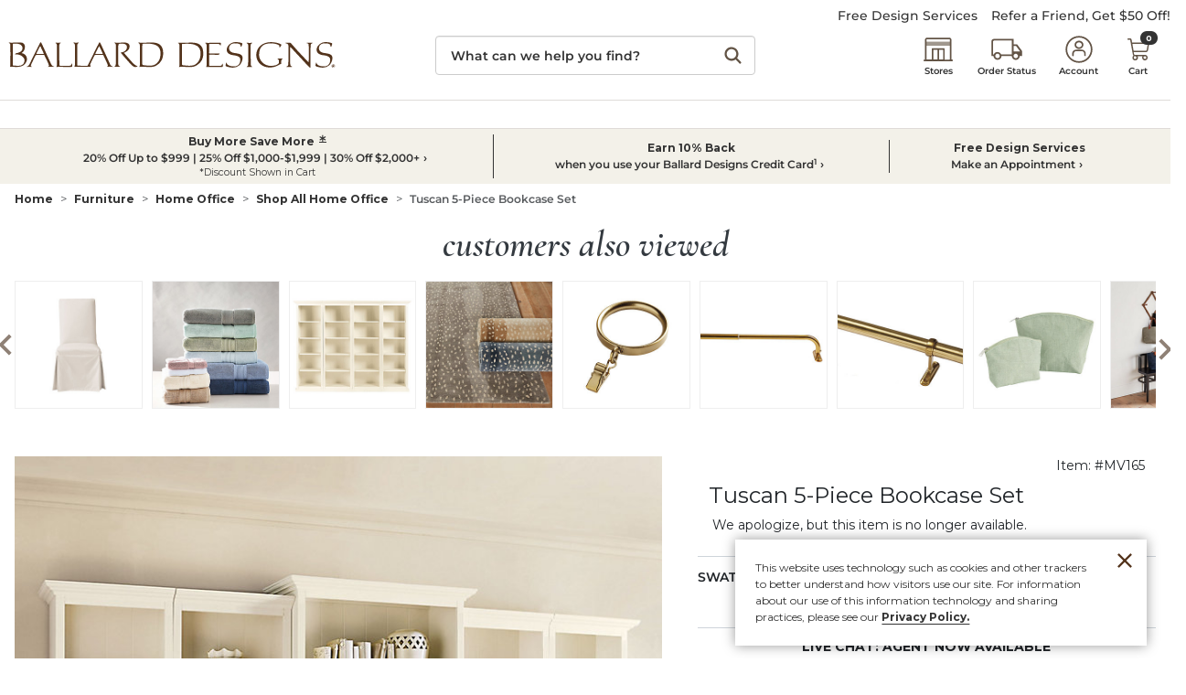

--- FILE ---
content_type: application/javascript
request_url: https://www.ballarddesigns.com/enIiBY/5/R/s5mIlOWCYk0b/uEYaQh2mXDc8f2iYuf/QQAYAQ/ZS95/FlxlRV4
body_size: 180009
content:
(function(){if(typeof Array.prototype.entries!=='function'){Object.defineProperty(Array.prototype,'entries',{value:function(){var index=0;const array=this;return {next:function(){if(index<array.length){return {value:[index,array[index++]],done:false};}else{return {done:true};}},[Symbol.iterator]:function(){return this;}};},writable:true,configurable:true});}}());(function(){JC();fQ8();R58();var fV=function(){return ["\x61\x70\x70\x6c\x79","\x66\x72\x6f\x6d\x43\x68\x61\x72\x43\x6f\x64\x65","\x53\x74\x72\x69\x6e\x67","\x63\x68\x61\x72\x43\x6f\x64\x65\x41\x74"];};var fY=function(Zc,V2){return Zc+V2;};var x9=function(){SU=["\x6c\x65\x6e\x67\x74\x68","\x41\x72\x72\x61\x79","\x63\x6f\x6e\x73\x74\x72\x75\x63\x74\x6f\x72","\x6e\x75\x6d\x62\x65\x72"];};var JV=function(xj,R3){return xj&R3;};var jj=function(){return T9.apply(this,[jt,arguments]);};var Sn=function(){return AM.apply(this,[Jd,arguments]);};var Xs=function(UV,wN){return UV/wN;};var c1;var LQ=function(XV,ks){return XV==ks;};var KV,IY,Ng,zE,jE,Mx,WS,Dg,Ys,QN,FJ,rQ,Kn,rg,dq,vK,cS,L5,mq,WW,Jg,LK,q9,wK,sF,W5,gq,Av,Wj,WI,Q2,U9,l1,Oq,Vd,D5,dM,jG,P3,n2,Q,VQ,nN,g5,G1,Ac,xS,K5,Gz,Fj,H5,KF,GM,Us,NN,kF,mE,EC,GZ,bd,QQ,Or,qq,VK,WY,hV,jS,Fq,CN,W3,Ht,Xn,QM,JI,MI,nY,O5,wq,qj,Xc,xZ,CJ,k2,Uv,FU,YF,dc,wS,Iq,gN,Mr,P9,bN,Bd,wV,MM,vq,Dc,cV,xJ,Bs,Ws,kY,Vg,Gv,RN,T5,sj,Eg,bn,LN,Ar,IE,bV,gY,Mq,EK,r1,J9,gc,YE,TU,kV,ZS,rn,rC,jI,HM,At,Ag,gU,tK,S3,Z8,JY,j1,cn,gt,AE,lt,rS,MU,Et,lM,Hz,C2,lq,SJ,qr,ZY,nC,cc,vs,W2,VN,Kt,fI,nW,cF,Ux,bw,Cj,YK,YZ,GY,Aw,QK,M2,Lv,zs,f1,cq,Jw,TM,Kx,ZE,hs,xE,HW,sV,EZ,kG,Pz,Xq,Rc,L8,Fd,wg,rV,t9,B,BS,qS,xs,I2,XW,fz,cx,qW,bI,HS,RS,DN,Uc,nx,KK,bS,dj,vg,Px,KM,fZ,B8,gK,nv,W1,JE,D8,SN,BZ,tw,lg,R2,sG,Xj,V,UN,UI,MF,Dn,Kq,xg,OZ,TW,kU,g1,wt,Az,CE,hG,xY,Sg,NS,nw,An,Hr,vQ,hQ,I3,sd,rz,vE,fq,pJ,w2,cI,DU,wn,Vz,jJ,Nr,T2,ws,c3,tF,R5,cU,m3,z3,n9,RY,VY,JQ,V8,xQ,E2,F8,Gg,Lc,EV,Td,WJ,qt,zC,VZ,Ig,PW,AQ,O1,kx,R8,ZU,Bg,qU,xq,MZ,g8,OU,MN,U8,HZ,Hg,CF,BM,wY,jn,BG,bc,z8,b5,kS,E8,kj,ES,pQ,BY,QE,tI,Sd,St,K8,Wc,G8,wx,SQ,ZZ,Ur,Hc,Fn,c8,zG,t8,qC,xU,j2,pZ,lz,sQ,V1,Ax,XG,OQ,sE,j5,bJ,wG,Ex,fv,vN,Ot,vI,G5,dZ,PC,bs,tZ,U2,zY,PG,PK,fE,w1,LI,pC,r9,g3,lc,dN,gJ,Bc,XN,KE,zN,O9,DZ,dr,O3,Xg,GV,jY,K9,F2,vV,WN,MV,f9,Ic,SV,k9,Pv,FV,qx,Ms,VV,CQ,WE,Nj,D3,lK,XU,BI,YS,S9,cE,s3,CV,Z2,Y5,QF,kg,XM,lJ,Is,KS,U1,kK,mS,VE,Cv,Iw,TE,bZ,fN,GU,Ls,b3,Rn,ln,En,bE,gv,nt,QJ,MK,QU,xz,lw,f8,zW,KC,gE,x3,nF,L1,OF,ME,rN,Lw,AU,NE,gs,X8,gz,tj,Bt,V3,XZ,IG,Mc,vj,gC,px,wc,jU,cZ,F9,XI,mn,dd,UK,PV,LC,Xx,cJ,Wg,D2,tG,IQ,ds,pw,Nt,p1,Gt,I5,F3,xN,nd,fF,TZ,f2,T,Gj,sq,AW,VW,qJ,J5,rc,kZ,DW,sC,Ut,M8,q3,Sc,jF,Rd,tV,Zn,WU,IN,E9,wJ,IW,Sr,BN,G2,B5,sY,xK,bY,IV,zI,Vv,p2,Sv,mY,QW,Pn,cv,rj,Fg,c2,pg,Hx,Dr,hJ,XY,jV,TV,p3,L9,GJ,hM,vY,n3,cN,UM,cs,qn,A8,rI,zj,M9,EW,GF,A2,KU,zV,zF,DJ,QY,Jc,nI,E,Z1,ng,Js,RJ,rE,Ww,Gq,pY,LW,JZ,L3,Bx,FZ,WG,kI,HY,tU,zc,dv,Vj,VU,sW,vv,AV,lS,tY,zS,cY,PF,fW,lx,JN,Iz,DY,N2,jK,Ts,hW,Gs,Qx,Gx,t3,jg,Kz,kW,r5,YQ,Cg,nc,Bz,WQ,gZ,D1,pV,Rv,v5,RI,N5,Gn,qc,Hs,X2,qI,fU,On,DV,RQ,ZV,Os,q2,Wn,z2,Qc,JW,X9,cM,bU,fs,SW,Lt,PU,GN,m8,LY,wI,qV,tq,Ij,J1,Qn,tM,Jd,dY,cg,j9,d8,RV,tW,IS,nM,TY,YI,MW,B2,nU,jr,BV,mI,OW,Y3,E5,vW,ON,gr,KI,Ec,US,d5,A9,Vs,Yc,Ft,M3,Nw,U5,Hn,p9,PZ,k1,X,Nc,Nv,x2,LJ,RU,f5,JS,LZ,zz,ct,Pt,dV,ZN,rY,sg,tN,Sq,r3,T3,Oc,XS,GI,A1,Hv,BQ,cw,XK,Lj,k8,VS,AC,Wz,NF,WV,WK,Yn,SI,Pg,xr,qY,pz,Rg,Ug,M5,zd,HJ,q8,cQ,zg,tn,HE,zM,jt,hx,Fr,BW,fM,OC,Q9,wZ,HV,IU,kM,mJ,pE,FF,hw,Xr,Nd,Dz,Qs,mt,fC,gQ,p5,VJ,k5,LF,qF,dg,TQ,Tz,As,X5,Kg,cj,A3,ls,YY,Es,JU,YG,lV,Nn,C5,Zs,Gd,mN,dn,LU,Wt,kJ,Id,WM,Ss,QG,sv,L2,UZ,lQ,bF,fj,mZ,mV,Ks,Tw,kn,pN,ps,kr,lC,pW,w9,jq,kC,m1,R,CY,Rz,Yj,c5,x5,vz,Tr,YV,rw,jd,Mg,hK,EQ,Ad,dx,Xt,fS,I,Pc,WZ,l9,K3,Dq,OY,In,lr,Oz,Qg,V9,zw,lZ,NZ,YU,lI,mr,SK,Zx,sM,xC,f3,Cn,KY,NJ,Ox,fJ,KW,nZ,ZI,CZ,tS,E3,M1,HF,RZ,Pr,S,FI,rG,LG,l2,q5,DG,AG,A5,L,hn,Z9,ZF,II,CI,pt,st,dU,Jz,AS,fg,dI,m5,TN,r2,O2,sI,SY,xF,H9,UQ,tQ,Nz,Tc,KN,rx,mW,hZ,QI,hS,PY,Fv,rd,Z,cK,Dt,J2,gG,Ez,FK,HN,Hq,Y2,BU,I9,Y9,dS,wU,g2,MQ,zn,AY,lY,Kj,rZ,k3,VF,Kc,qE,Sj,DI,MG,qN,Jj,S2,nz,g9,IK,nQ,Vx,MY,UE,nj,QZ,BJ,Ld,pU,rW,lv,wM,nE,ss,UU,qg,v9,gn,Mn,Md,Uw,Tx,s5,Y1,PE,Pw,ZW,t5,rK,xn,rs,Bn,lU,Cs,gd,IZ,P1,Jt,v8,vc,Xd,d9,Y8,hE,Cc,P8,V5,D,Q3,GW,fG,Vt,Tn,H2,Cd,YW,Zj,hN,jc,Yg,HI,G9,Z3,Ps,gj,Nx,nS,n5,mQ,vU,hU,D9,ms,MS,TI,xM,CU,GK,CG,mU,Vn,js,vd,LE,ZG,IC,xt,vJ,Tq,BK,w5,AI,NW,FQ,EI,X3,NK,NU,C9,Wr,Qj,PS,h9,Uj,l5,c9,B9,p8,RE,Xv,dQ,Kd,J3,Ir,Vc,Fx,nn,S5,Ns,jZ,mx,DS,TS,bx,OV,hI,w3,wj,Wd,FY,FN,hj,rU,xv,B1,wW,mM,pr,NV,W9,F5,jW,AZ,dW,gS,EN,VI,Lg,Un,gV,Uz,LV;function R58(){rc=fK+fK*It+FC*It*It+It*It*It,PY=K1+pv*It+It*It+It*It*It,dq=S8+It+BE*It*It,Dt=FC+S8*It+pv*It*It,zc=fK+FC*It+It*It+It*It*It,M8=Rt+Rt*It+It*It,k5=S8+vw*It+FC*It*It+It*It*It,sg=AF+vw*It+FC*It*It+It*It*It,A1=AF+AF*It+BE*It*It,ZF=vw+It+vw*It*It,sC=S8+S8*It+It*It,Pv=Yt+S8*It+BE*It*It,Bd=vw+Yt*It+It*It,Dq=BE+vw*It,dd=FC+pv*It+AF*It*It,wI=vw+It+pv*It*It+It*It*It,sd=fK+Rt*It+pv*It*It,kI=Yt+pv*It+fK*It*It+It*It*It,gK=Yt+Rt*It+AF*It*It,dg=vw+Yt*It+BE*It*It+It*It*It,KS=Rt+BE*It+AF*It*It+It*It*It,QN=fK+pv*It+It*It+It*It*It,FK=AF+pv*It+It*It,zW=K1+FC*It+S8*It*It+It*It*It,JZ=vw+FC*It+AF*It*It,Ox=Rt+It+pv*It*It,jS=Yt+pv*It+AF*It*It+It*It*It,jI=Yt+Rt*It+Yt*It*It+It*It*It,p8=S8+pv*It,H2=pv+S8*It+vw*It*It+It*It*It,Iq=Yt+BE*It+AF*It*It,Jc=pv+FC*It+AF*It*It+It*It*It,DS=pv+S8*It+It*It+It*It*It,xE=Yt+Yt*It+AF*It*It,jd=vw+fK*It+AF*It*It,nE=Rt+pv*It+BE*It*It+It*It*It,Lc=Yt+S8*It+FC*It*It+It*It*It,MZ=pv+S8*It+S8*It*It+It*It*It,J9=vw+AF*It+S8*It*It+It*It*It,z3=pv+It+AF*It*It+It*It*It,k1=S8+Rt*It+vw*It*It,KK=AF+vw*It+AF*It*It,I5=K1+FC*It+AF*It*It+It*It*It,cF=FC+AF*It+Rt*It*It,lv=Rt+S8*It,Sc=FC+Yt*It+fK*It*It+It*It*It,A3=vw+AF*It+vw*It*It+It*It*It,qr=Yt+FC*It+S8*It*It,Cg=S8+It+pv*It*It+It*It*It,MF=BE+fK*It,KU=BE+fK*It+FC*It*It+It*It*It,wK=AF+It,lz=vw+AF*It,YF=S8+FC*It+It*It,K8=S8+pv*It+fK*It*It+It*It*It,px=S8+fK*It+S8*It*It,DW=pv+pv*It+fK*It*It,Q9=vw+BE*It+Yt*It*It+It*It*It,vd=FC+BE*It+S8*It*It,kS=AF+fK*It+Yt*It*It+It*It*It,LC=K1+pv*It+pv*It*It,QK=BE+BE*It+fK*It*It,rZ=K1+It+vw*It*It+It*It*It,AQ=vw+BE*It,Ux=K1+S8*It+fK*It*It,CF=BE+FC*It+fK*It*It,G9=Rt+Rt*It+AF*It*It+It*It*It,Bz=fK+pv*It+AF*It*It,P3=FC+vw*It+Yt*It*It+It*It*It,Mr=fK+FC*It+S8*It*It,Ug=Yt+fK*It+vw*It*It+It*It*It,dV=AF+S8*It+It*It+It*It*It,E2=S8+Yt*It+vw*It*It+It*It*It,Ps=FC+It+AF*It*It+It*It*It,GM=vw+Yt*It+pv*It*It,Xx=pv+FC*It+S8*It*It,L9=vw+pv*It+AF*It*It+It*It*It,bY=Rt+vw*It+fK*It*It,Z2=Yt+BE*It+BE*It*It+It*It*It,Fv=AF+FC*It+fK*It*It,vV=vw+Yt*It+It*It+It*It*It,DI=Rt+It+It*It+It*It*It,Ot=FC+pv*It,MQ=BE+vw*It+BE*It*It+It*It*It,D8=Yt+fK*It+vw*It*It,RI=S8+FC*It+It*It+It*It*It,rV=BE+Yt*It+It*It+It*It*It,Hc=K1+vw*It+It*It+It*It*It,BW=FC+vw*It+vw*It*It+It*It*It,ME=S8+pv*It+pv*It*It,SV=fK+It+S8*It*It+It*It*It,HY=BE+pv*It+fK*It*It+It*It*It,B2=pv+pv*It+pv*It*It+It*It*It,CG=FC+pv*It+It*It+It*It*It,PU=BE+pv*It+S8*It*It+It*It*It,F9=vw+AF*It+It*It+It*It*It,PK=fK+vw*It+pv*It*It,Ad=S8+AF*It+S8*It*It,hS=vw+S8*It+vw*It*It+It*It*It,K5=FC+It+fK*It*It+It*It*It,Ax=AF+Rt*It+AF*It*It+It*It*It,zG=pv+S8*It,PS=pv+S8*It+pv*It*It+It*It*It,ct=pv+AF*It+AF*It*It,Ac=FC+fK*It+FC*It*It+It*It*It,b5=vw+It+It*It+It*It*It,EC=FC+FC*It+S8*It*It,Gg=BE+S8*It+AF*It*It+It*It*It,HN=pv+FC*It+pv*It*It+It*It*It,Uc=FC+BE*It+pv*It*It+It*It*It,m3=S8+FC*It+fK*It*It+It*It*It,DU=Yt+AF*It+pv*It*It+It*It*It,XN=Yt+vw*It+pv*It*It+It*It*It,q9=S8+Rt*It+FC*It*It+It*It*It,TM=S8+S8*It+vw*It*It+It*It*It,qC=fK+fK*It+fK*It*It+It*It*It,YK=K1+fK*It+S8*It*It+It*It*It,OW=K1+BE*It+FC*It*It+It*It*It,Rn=K1+vw*It+vw*It*It,Ij=AF+Rt*It+fK*It*It+It*It*It,Bg=pv+Yt*It+It*It+It*It*It,zj=Rt+It+AF*It*It+fK*It*It*It+S8*It*It*It*It,L=Rt+vw*It+S8*It*It,w5=Yt+AF*It+AF*It*It+It*It*It,Ms=BE+S8*It+fK*It*It+It*It*It,Kg=pv+Rt*It+It*It+It*It*It,pg=AF+It+pv*It*It+It*It*It,bx=vw+It+AF*It*It,nn=Rt+S8*It+fK*It*It+It*It*It,x2=S8+FC*It+Rt*It*It+It*It*It,QQ=K1+pv*It+vw*It*It+It*It*It,Sr=AF+FC*It+It*It,r3=fK+It+vw*It*It+It*It*It,MU=pv+Rt*It+FC*It*It+It*It*It,FQ=K1+FC*It+FC*It*It+It*It*It,wU=BE+BE*It+fK*It*It+It*It*It,FF=K1+It+pv*It*It,vv=fK+pv*It+S8*It*It,jY=S8+FC*It+FC*It*It+It*It*It,KV=pv+AF*It+vw*It*It+It*It*It,X2=pv+FC*It+vw*It*It+It*It*It,TI=FC+Yt*It+AF*It*It+It*It*It,S=AF+AF*It,W5=AF+vw*It+fK*It*It+It*It*It,vs=S8+BE*It+S8*It*It+It*It*It,H5=AF+vw*It+S8*It*It+It*It*It,wc=S8+fK*It+fK*It*It+It*It*It,MN=FC+FC*It+S8*It*It+It*It*It,PW=S8+FC*It+vw*It*It+It*It*It,tZ=FC+It+Yt*It*It+It*It*It,Y8=BE+FC*It+It*It,j2=vw+Rt*It+pv*It*It+It*It*It,LU=AF+vw*It+vw*It*It+It*It*It,zM=S8+AF*It+S8*It*It+S8*It*It*It+fK*It*It*It*It,NN=AF+fK*It+FC*It*It+It*It*It,Av=Rt+vw*It+vw*It*It,f9=BE+vw*It+It*It+It*It*It,bn=BE+fK*It+It*It,PF=S8+AF*It+fK*It*It,lt=K1+Rt*It+S8*It*It,MM=pv+Yt*It+fK*It*It,Qx=BE+S8*It,Sd=Yt+pv*It+vw*It*It+It*It*It,G1=fK+Rt*It,Q=Yt+pv*It+fK*It*It,Qc=Rt+vw*It+FC*It*It+It*It*It,kF=Yt+Yt*It+S8*It*It,jt=AF+vw*It+fK*It*It,kY=BE+FC*It+It*It+It*It*It,WK=pv+It,EK=AF+AF*It+vw*It*It,T=AF+S8*It+pv*It*It,bc=fK+Rt*It+fK*It*It+It*It*It,kW=S8+AF*It+fK*It*It+It*It*It,rK=AF+Yt*It,bI=S8+FC*It+Yt*It*It+It*It*It,Cc=BE+Rt*It+pv*It*It+It*It*It,I3=K1+fK*It+BE*It*It+It*It*It,cE=pv+Yt*It+AF*It*It,vq=FC+fK*It+pv*It*It,tU=fK+pv*It+vw*It*It+It*It*It,EQ=Yt+S8*It+AF*It*It+It*It*It,Hg=S8+Rt*It+vw*It*It+It*It*It,ls=pv+BE*It+It*It+It*It*It,At=S8+It+vw*It*It,EV=pv+It+FC*It*It+It*It*It,cj=AF+Rt*It+vw*It*It+It*It*It,wS=AF+FC*It+S8*It*It+It*It*It,kj=BE+S8*It+vw*It*It+It*It*It,YE=K1+It+Rt*It*It,cJ=fK+fK*It+AF*It*It,cZ=fK+Yt*It+AF*It*It+It*It*It,BZ=fK+S8*It+pv*It*It+It*It*It,Hn=vw+vw*It+Rt*It*It+It*It*It,CU=FC+AF*It+BE*It*It+It*It*It,pw=Rt+Yt*It+BE*It*It,AW=Yt+It+fK*It*It+It*It*It,BK=fK+Yt*It+AF*It*It,Pw=BE+It+vw*It*It,xr=Rt+Rt*It+fK*It*It,CJ=Yt+Rt*It+fK*It*It,DZ=Rt+FC*It+S8*It*It+It*It*It,xF=K1+vw*It+pv*It*It,Dg=Rt+fK*It+FC*It*It+It*It*It,dr=Rt+pv*It,Uw=Yt+It+vw*It*It+It*It*It,DG=S8+S8*It+vw*It*It,Ws=vw+pv*It+It*It+It*It*It,n3=K1+AF*It+vw*It*It+It*It*It,Q3=vw+S8*It+It*It+It*It*It,D1=Rt+It+AF*It*It,kC=vw+vw*It+vw*It*It,U8=Yt+FC*It+It*It,VZ=fK+vw*It+fK*It*It+It*It*It,ZV=pv+It+pv*It*It+It*It*It,IZ=S8+Rt*It+BE*It*It+It*It*It,ps=Yt+fK*It+S8*It*It+It*It*It,Wt=Yt+AF*It,xU=BE+vw*It+AF*It*It+It*It*It,SI=vw+It+FC*It*It+It*It*It,t8=AF+fK*It,kr=fK+It,Wz=AF+pv*It+Rt*It*It,V3=vw+It+Yt*It*It+It*It*It,ZW=K1+S8*It+It*It+It*It*It,qI=BE+FC*It+vw*It*It+It*It*It,UI=AF+FC*It+fK*It*It+It*It*It,Kz=pv+AF*It+S8*It*It,ZS=FC+AF*It+FC*It*It+It*It*It,Tc=Yt+fK*It+Yt*It*It+It*It*It,q3=Yt+It+pv*It*It+It*It*It,xv=K1+fK*It+S8*It*It,gs=vw+fK*It+It*It+It*It*It,sV=Rt+pv*It+fK*It*It+It*It*It,Kc=S8+vw*It+It*It+It*It*It,AS=fK+AF*It+AF*It*It+It*It*It,jn=S8+It+It*It+It*It*It,fj=FC+fK*It+vw*It*It+It*It*It,bE=Rt+pv*It+It*It,ZG=Rt+BE*It+fK*It*It,S5=fK+BE*It+vw*It*It+It*It*It,G2=S8+AF*It+vw*It*It+It*It*It,Hr=S8+pv*It+pv*It*It+FC*It*It*It+It*It*It*It,jZ=Rt+AF*It+Yt*It*It+It*It*It,d8=FC+vw*It+AF*It*It,Gv=Rt+AF*It+S8*It*It,mn=BE+Yt*It+pv*It*It+It*It*It,gU=K1+Rt*It+AF*It*It+It*It*It,jr=AF+fK*It+BE*It*It,Jg=S8+vw*It+S8*It*It+It*It*It,VJ=pv+vw*It+FC*It*It+It*It*It,Yg=pv+vw*It+fK*It*It+It*It*It,I9=BE+pv*It+FC*It*It+It*It*It,Rg=S8+FC*It+pv*It*It+It*It*It,zg=Rt+fK*It+AF*It*It+It*It*It,fZ=Rt+Yt*It+AF*It*It+It*It*It,v5=BE+Yt*It+S8*It*It+It*It*It,CE=K1+S8*It+S8*It*It,Ex=vw+S8*It+FC*It*It+It*It*It,Oc=vw+S8*It+fK*It*It+It*It*It,xt=fK+BE*It+fK*It*It,M5=vw+FC*It+vw*It*It+It*It*It,IE=vw+AF*It+fK*It*It+It*It*It,OV=Rt+AF*It+AF*It*It+It*It*It,LI=fK+Yt*It+pv*It*It+It*It*It,OF=BE+Rt*It+fK*It*It,pU=Rt+FC*It+pv*It*It+It*It*It,gc=pv+Yt*It+FC*It*It+It*It*It,XK=Rt+BE*It+It*It,tN=K1+Yt*It+It*It+It*It*It,zN=FC+pv*It+FC*It*It+It*It*It,hV=FC+It+FC*It*It+It*It*It,ZE=FC+Rt*It+Yt*It*It,Gn=Yt+It+AF*It*It+It*It*It,gv=Rt+It,st=FC+BE*It+It*It,II=vw+vw*It+pv*It*It+It*It*It,kG=Rt+vw*It+vw*It*It+It*It*It,Wd=fK+AF*It+S8*It*It+S8*It*It*It+fK*It*It*It*It,Dn=fK+BE*It+BE*It*It+It*It*It,xg=vw+pv*It+vw*It*It+It*It*It,Ks=Rt+BE*It+pv*It*It+It*It*It,JY=BE+It+It*It+It*It*It,Hx=K1+Yt*It+AF*It*It,Nw=vw+vw*It+AF*It*It,Vg=fK+BE*It+pv*It*It+It*It*It,Vd=K1+Yt*It+fK*It*It,qU=vw+It+BE*It*It+It*It*It,lI=vw+Rt*It+vw*It*It+It*It*It,Td=BE+pv*It+It*It,JW=FC+pv*It+vw*It*It+It*It*It,Jt=pv+Yt*It+It*It,nM=vw+S8*It,nw=K1+BE*It+fK*It*It,GY=AF+AF*It+FC*It*It+It*It*It,l5=Yt+FC*It+BE*It*It+It*It*It,FI=FC+fK*It+fK*It*It+It*It*It,MV=fK+FC*It+vw*It*It+It*It*It,n5=Rt+Yt*It+pv*It*It+It*It*It,KF=S8+BE*It+vw*It*It,lZ=AF+fK*It+BE*It*It+It*It*It,JN=BE+It+pv*It*It+It*It*It,D=Rt+FC*It+fK*It*It,rW=pv+It+It*It+It*It*It,jK=AF+fK*It+vw*It*It,Dz=K1+It+fK*It*It,dj=AF+S8*It+FC*It*It+It*It*It,NW=S8+AF*It+S8*It*It+It*It*It,w1=S8+Yt*It,X3=FC+vw*It+BE*It*It+It*It*It,Cn=pv+Yt*It+S8*It*It+It*It*It,mQ=pv+It+S8*It*It+It*It*It,XW=fK+Rt*It+AF*It*It+It*It*It,Y5=fK+FC*It+BE*It*It+It*It*It,nY=BE+fK*It+vw*It*It+It*It*It,tF=pv+FC*It+BE*It*It,qY=vw+Rt*It+It*It+It*It*It,bs=Yt+BE*It+AF*It*It+It*It*It,T5=Rt+vw*It+AF*It*It+It*It*It,Xt=K1+S8*It+FC*It*It+It*It*It,TY=Rt+It+pv*It*It+It*It*It,gJ=vw+vw*It,lU=AF+AF*It+pv*It*It+It*It*It,LE=AF+AF*It+BE*It*It+It*It*It,JS=FC+fK*It+BE*It*It+It*It*It,L2=pv+FC*It+S8*It*It+It*It*It,Zj=AF+vw*It+BE*It*It+It*It*It,TS=FC+AF*It+pv*It*It+It*It*It,Kt=vw+pv*It+FC*It*It+It*It*It,hG=BE+AF*It+pv*It*It,E9=AF+FC*It+FC*It*It+It*It*It,vz=vw+It+pv*It*It,s5=fK+S8*It+FC*It*It+It*It*It,PC=AF+Yt*It+FC*It*It+It*It*It,gq=Rt+vw*It+BE*It*It,xq=pv+pv*It+It*It,Nn=Yt+BE*It+fK*It*It+It*It*It,cS=pv+It+Yt*It*It+It*It*It,zn=AF+It+FC*It*It+It*It*It,rw=AF+BE*It+vw*It*It,VN=Rt+BE*It+It*It+It*It*It,IV=FC+AF*It+It*It,Pt=pv+Rt*It+It*It,Vc=BE+Yt*It+FC*It*It+It*It*It,Gj=AF+fK*It+vw*It*It+It*It*It,cU=S8+BE*It+It*It+It*It*It,q2=S8+BE*It+AF*It*It+It*It*It,cI=fK+fK*It+vw*It*It+It*It*It,U5=K1+It+S8*It*It+It*It*It,OY=S8+Rt*It+fK*It*It+It*It*It,Kd=AF+AF*It+AF*It*It,RS=fK+fK*It+Yt*It*It+It*It*It,I=BE+S8*It+vw*It*It,fI=pv+Yt*It+BE*It*It+It*It*It,pW=BE+It+S8*It*It+It*It*It,Rc=Yt+fK*It+FC*It*It+It*It*It,N2=K1+It+FC*It*It+It*It*It,nv=AF+It+BE*It*It,gS=FC+Yt*It+S8*It*It+It*It*It,Mg=S8+BE*It+fK*It*It+It*It*It,Ez=pv+vw*It+BE*It*It,nz=Yt+It,fS=K1+BE*It+vw*It*It+It*It*It,bU=fK+It+FC*It*It+It*It*It,gZ=vw+vw*It+It*It+It*It*It,E8=vw+S8*It+AF*It*It,Ar=Rt+S8*It+It*It,cM=vw+pv*It+It*It,SK=FC+AF*It+AF*It*It,zI=AF+vw*It+It*It+It*It*It,WU=S8+Yt*It+AF*It*It+It*It*It,mW=BE+FC*It+S8*It*It+It*It*It,lM=fK+pv*It+FC*It*It+It*It*It,FN=FC+Rt*It+It*It+It*It*It,k8=vw+Yt*It+AF*It*It,LG=AF+S8*It,PZ=Rt+Rt*It+S8*It*It+It*It*It,R8=Yt+vw*It+It*It,QM=Rt+It+It*It,d9=fK+vw*It+FC*It*It+It*It*It,CN=fK+Yt*It+FC*It*It+It*It*It,sW=K1+BE*It+It*It,gz=pv+Yt*It+BE*It*It,XY=Yt+BE*It+S8*It*It+It*It*It,tM=FC+Yt*It+AF*It*It,Ft=FC+S8*It+It*It,rd=K1+AF*It+S8*It*It,Tr=BE+AF*It+It*It+It*It*It,gQ=FC+vw*It+It*It+It*It*It,Es=BE+It+BE*It*It+It*It*It,Ut=pv+fK*It+pv*It*It,pQ=S8+pv*It+vw*It*It+It*It*It,Nc=K1+Rt*It+FC*It*It+It*It*It,lY=FC+fK*It+S8*It*It+It*It*It,VK=fK+AF*It+vw*It*It+It*It*It,As=vw+pv*It+BE*It*It+It*It*It,Gq=K1+pv*It+It*It,pV=S8+pv*It+pv*It*It+It*It*It,RV=K1+Yt*It+AF*It*It+It*It*It,xJ=S8+fK*It,cv=AF+vw*It,UZ=pv+Rt*It+AF*It*It+It*It*It,YI=K1+fK*It+pv*It*It+It*It*It,tK=BE+fK*It+AF*It*It,m1=S8+S8*It,QY=vw+FC*It+It*It+It*It*It,ln=vw+AF*It+pv*It*It+It*It*It,dQ=pv+S8*It+AF*It*It+It*It*It,OZ=BE+Yt*It+BE*It*It+It*It*It,wZ=Yt+fK*It+It*It+It*It*It,lS=vw+FC*It+S8*It*It+It*It*It,ZY=BE+pv*It+It*It+It*It*It,Ts=pv+FC*It+Yt*It*It+It*It*It,fG=K1+FC*It+It*It,V5=Rt+Rt*It+FC*It*It+It*It*It,mx=FC+Yt*It+BE*It*It,pC=AF+AF*It+It*It+It*It*It,V9=FC+pv*It+Yt*It*It+It*It*It,Xv=K1+It+pv*It*It+It*It*It,f2=vw+Rt*It+FC*It*It+It*It*It,hW=BE+It+AF*It*It+It*It*It,nj=AF+AF*It+S8*It*It+It*It*It,Or=AF+Rt*It+AF*It*It,wn=AF+BE*It+Yt*It*It+It*It*It,Gd=fK+S8*It+AF*It*It,Y9=S8+It+S8*It*It+It*It*It,rj=AF+Yt*It+vw*It*It+It*It*It,QU=BE+BE*It+vw*It*It+It*It*It,g5=BE+Rt*It+FC*It*It+It*It*It,gd=Yt+vw*It+AF*It*It,Lw=fK+Yt*It+fK*It*It,sY=Rt+FC*It+AF*It*It+It*It*It,cN=BE+vw*It+vw*It*It+It*It*It,L1=K1+S8*It,WY=Rt+FC*It+FC*It*It+It*It*It,cw=FC+pv*It+fK*It*It,bZ=Yt+AF*It+S8*It*It+It*It*It,rn=fK+It+fK*It*It+It*It*It,HI=BE+S8*It+Yt*It*It+It*It*It,XS=Yt+pv*It+S8*It*It+It*It*It,Vs=pv+fK*It+pv*It*It+It*It*It,fM=Yt+AF*It+vw*It*It,Lt=Rt+Rt*It+vw*It*It,Is=K1+vw*It+FC*It*It+It*It*It,IC=Yt+vw*It+pv*It*It,Pg=vw+FC*It+S8*It*It,mZ=pv+fK*It+fK*It*It+It*It*It,W2=Yt+BE*It+Yt*It*It+It*It*It,WS=FC+S8*It+pv*It*It+It*It*It,fE=AF+Rt*It+fK*It*It,Vt=S8+Rt*It+It*It,nU=S8+S8*It+FC*It*It+It*It*It,pE=Yt+FC*It+fK*It*It,Xj=K1+pv*It+fK*It*It+It*It*It,VQ=Yt+S8*It+Yt*It*It+It*It*It,mS=AF+It+AF*It*It+It*It*It,NS=vw+FC*It+Yt*It*It+It*It*It,zV=BE+Rt*It+It*It+It*It*It,D5=Rt+S8*It+It*It+It*It*It,zY=S8+vw*It+Yt*It*It+It*It*It,g3=S8+BE*It+AF*It*It,t5=vw+BE*It+fK*It*It+It*It*It,Y1=Yt+AF*It+pv*It*It,Wj=BE+fK*It+It*It+It*It*It,nW=Yt+Rt*It+fK*It*It+It*It*It,VY=K1+Yt*It+fK*It*It+It*It*It,Lj=BE+pv*It+pv*It*It+It*It*It,wG=FC+Yt*It,An=Rt+fK*It+fK*It*It+It*It*It,g9=BE+vw*It+fK*It*It+It*It*It,E3=AF+It+S8*It*It+It*It*It,nd=fK+Rt*It+vw*It*It+S8*It*It*It+S8*It*It*It*It,YW=Rt+BE*It+BE*It*It+It*It*It,TU=FC+Yt*It+pv*It*It+It*It*It,WJ=AF+It+It*It,hJ=Rt+fK*It+It*It+It*It*It,xn=AF+pv*It+AF*It*It,sG=vw+S8*It+pv*It*It,gN=S8+AF*It+It*It+It*It*It,Fx=BE+It+BE*It*It,p9=BE+vw*It+Yt*It*It+It*It*It,YG=K1+It,P9=S8+fK*It+S8*It*It+It*It*It,HE=Yt+S8*It+vw*It*It,CQ=Rt+fK*It+vw*It*It+It*It*It,dx=FC+vw*It+BE*It*It,rz=FC+fK*It,mr=FC+pv*It+Rt*It*It,nQ=BE+fK*It+vw*It*It,Vj=FC+Yt*It+vw*It*It+It*It*It,MG=Yt+S8*It+S8*It*It+It*It*It,Jd=Rt+vw*It,NK=pv+It+pv*It*It,LK=fK+AF*It+S8*It*It,Zx=pv+AF*It+It*It,GJ=FC+fK*It+It*It,jc=AF+FC*It+pv*It*It+It*It*It,kM=K1+pv*It,Rz=fK+S8*It+Yt*It*It+It*It*It,FY=S8+Yt*It+S8*It*It,WW=fK+pv*It+pv*It*It,fU=BE+AF*It+S8*It*It+It*It*It,Uj=FC+BE*It+It*It+It*It*It,vg=K1+Rt*It+pv*It*It+It*It*It,Tq=BE+vw*It+pv*It*It,tW=vw+AF*It+FC*It*It+It*It*It,VI=K1+pv*It+S8*It*It+It*It*It,BI=fK+AF*It+FC*It*It+It*It*It,wx=pv+fK*It+fK*It*It,GW=vw+It+AF*It*It+It*It*It,Ig=FC+It+vw*It*It+It*It*It,n9=FC+Yt*It+It*It+It*It*It,Nv=pv+It+It*It,zC=AF+AF*It+It*It,J2=fK+AF*It+It*It+It*It*It,W3=K1+BE*It+It*It+It*It*It,Tn=BE+fK*It+fK*It*It+It*It*It,nI=Rt+FC*It+vw*It*It+It*It*It,kn=pv+Yt*It+fK*It*It+It*It*It,V8=Yt+AF*It+BE*It*It,sj=pv+BE*It+FC*It*It+It*It*It,vW=Rt+pv*It+AF*It*It+It*It*It,O1=K1+Yt*It+S8*It*It+It*It*It,GZ=AF+AF*It+AF*It*It+It*It*It,AC=fK+AF*It+BE*It*It+It*It*It,j9=BE+Rt*It+vw*It*It+It*It*It,R2=pv+vw*It+S8*It*It+It*It*It,UN=S8+Yt*It+S8*It*It+It*It*It,Y2=Yt+vw*It+BE*It*It,BU=S8+FC*It+BE*It*It+It*It*It,SY=pv+vw*It+AF*It*It+It*It*It,K3=Rt+AF*It+S8*It*It+It*It*It,K9=pv+vw*It+It*It+It*It*It,t3=Rt+Rt*It+It*It+It*It*It,wM=fK+FC*It+pv*It*It+It*It*It,b3=AF+pv*It+vw*It*It+It*It*It,wq=FC+It+It*It,Cj=AF+S8*It+S8*It*It+It*It*It,q8=BE+FC*It+AF*It*It,jF=fK+FC*It+It*It,RE=K1+fK*It+It*It+It*It*It,Js=FC+FC*It+Rt*It*It+It*It*It,VS=pv+fK*It+FC*It*It+It*It*It,kK=BE+FC*It+pv*It*It,dc=pv+pv*It+AF*It*It+It*It*It,Cd=BE+vw*It+It*It,xM=vw+AF*It+AF*It*It+It*It*It,QG=Rt+pv*It+BE*It*It,hw=fK+AF*It,zF=K1+BE*It+S8*It*It+It*It*It,HS=Rt+Yt*It+FC*It*It+It*It*It,vQ=vw+S8*It+pv*It*It+It*It*It,qt=vw+vw*It+pv*It*It,IG=FC+pv*It+BE*It*It,bS=K1+AF*It+FC*It*It+It*It*It,nt=S8+vw*It+S8*It*It,IK=K1+FC*It+BE*It*It,WI=pv+Yt*It+pv*It*It+It*It*It,T3=Yt+vw*It+It*It+It*It*It,Ht=FC+AF*It+vw*It*It,TV=vw+pv*It+fK*It*It+It*It*It,kg=AF+vw*It+AF*It*It+It*It*It,dZ=S8+It+vw*It*It+It*It*It,U2=vw+It+BE*It*It,Uv=S8+BE*It+fK*It*It,U1=S8+BE*It+S8*It*It,Pz=BE+AF*It+vw*It*It,Yj=S8+pv*It+BE*It*It,w3=fK+pv*It+fK*It*It+It*It*It,Kj=Rt+pv*It+FC*It*It+It*It*It,Et=AF+AF*It+S8*It*It,hK=S8+pv*It+FC*It*It+It*It*It,GU=fK+pv*It+AF*It*It+It*It*It,kV=vw+Yt*It+AF*It*It+It*It*It,ZU=pv+Yt*It+vw*It*It+It*It*It,YQ=Rt+AF*It+vw*It*It+It*It*It,QE=FC+FC*It+vw*It*It,IQ=BE+AF*It+FC*It*It+It*It*It,SN=Yt+AF*It+It*It+It*It*It,Kn=FC+S8*It+Yt*It*It+It*It*It,zS=AF+S8*It+vw*It*It+It*It*It,rg=pv+fK*It+vw*It*It+It*It*It,cg=FC+vw*It+fK*It*It+It*It*It,Xq=Rt+It+fK*It*It,XU=fK+BE*It,WQ=BE+BE*It+pv*It*It+It*It*It,Iz=BE+vw*It+AF*It*It+AF*It*It*It,ws=vw+Rt*It+BE*It*It+It*It*It,pt=BE+pv*It+AF*It*It,KM=FC+vw*It+S8*It*It,Ns=AF+pv*It+fK*It*It+It*It*It,q5=pv+AF*It+FC*It*It+It*It*It,D9=S8+Rt*It+S8*It*It+It*It*It,WE=BE+Yt*It+AF*It*It,M2=FC+S8*It+It*It+It*It*It,gC=pv+S8*It+S8*It*It,ms=Yt+It+Rt*It*It+It*It*It,M3=fK+AF*It+fK*It*It+It*It*It,r1=FC+It+fK*It*It,xN=K1+S8*It+AF*It*It+It*It*It,GV=vw+Yt*It+pv*It*It+It*It*It,dN=pv+AF*It+S8*It*It+It*It*It,Fn=K1+BE*It+BE*It*It+It*It*It,pr=fK+BE*It+vw*It*It,U9=S8+vw*It+pv*It*It+It*It*It,Ss=fK+It+It*It+It*It*It,n2=fK+Rt*It+FC*It*It+It*It*It,r9=K1+Yt*It+pv*It*It+It*It*It,WG=FC+AF*It,cs=AF+pv*It+BE*It*It+It*It*It,XI=Yt+Yt*It+AF*It*It+It*It*It,MI=S8+Rt*It+AF*It*It+It*It*It,tG=AF+BE*It+fK*It*It,AU=Rt+Yt*It+It*It+It*It*It,Oq=K1+Rt*It+fK*It*It,WM=Rt+Yt*It+pv*It*It,zw=vw+Rt*It+It*It,B=fK+vw*It+It*It+It*It*It,v8=FC+vw*It+AF*It*It+It*It*It,KC=fK+Yt*It,Nd=fK+pv*It+vw*It*It,Pc=FC+AF*It+Yt*It*It+It*It*It,DJ=Rt+AF*It,cK=S8+fK*It+AF*It*It,On=K1+FC*It+It*It+It*It*It,V=AF+Yt*It+It*It+It*It*It,C5=AF+S8*It+fK*It*It+It*It*It,Gx=fK+AF*It+Yt*It*It,mq=K1+fK*It,UK=FC+FC*It+Yt*It*It,k3=Yt+FC*It+It*It+It*It*It,qV=Yt+S8*It+BE*It*It+It*It*It,F5=vw+fK*It+vw*It*It+It*It*It,AY=FC+vw*It+S8*It*It+It*It*It,QI=Rt+It+vw*It*It+It*It*It,RN=FC+It+It*It+It*It*It,lx=K1+fK*It+AF*It*It,jJ=Yt+S8*It+S8*It*It,qn=FC+vw*It+pv*It*It+It*It*It,Bx=fK+S8*It,KW=FC+BE*It+FC*It*It+It*It*It,r5=Yt+It+S8*It*It+It*It*It,AI=Rt+BE*It+FC*It*It+It*It*It,vJ=Rt+AF*It+BE*It*It,Id=K1+Yt*It+It*It,W9=S8+Yt*It+FC*It*It+It*It*It,TW=Rt+S8*It+pv*It*It+It*It*It,rI=BE+Rt*It+AF*It*It+It*It*It,hM=Yt+It+BE*It*It,m5=S8+S8*It+pv*It*It+It*It*It,l2=BE+pv*It+Yt*It*It+It*It*It,x3=fK+Rt*It+pv*It*It+It*It*It,ng=pv+FC*It+Rt*It*It+It*It*It,IY=vw+vw*It+FC*It*It+It*It*It,p5=K1+vw*It+Rt*It*It+It*It*It,bN=FC+fK*It+It*It+It*It*It,nS=Yt+AF*It+Rt*It*It+It*It*It,Sg=Rt+It+Yt*It*It+It*It*It,H9=Rt+Rt*It+fK*It*It+It*It*It,ss=pv+AF*It+It*It+It*It*It,BV=Yt+Rt*It+It*It+It*It*It,FU=vw+FC*It+pv*It*It+It*It*It,CV=pv+fK*It+BE*It*It+It*It*It,hQ=Yt+AF*It+FC*It*It+It*It*It,fJ=pv+pv*It+AF*It*It,pJ=AF+Rt*It+vw*It*It,z8=BE+It+FC*It*It+It*It*It,lw=Yt+fK*It,pY=S8+BE*It+pv*It*It+It*It*It,mM=Rt+Yt*It+vw*It*It+It*It*It,dU=BE+BE*It+It*It+It*It*It,Nz=AF+FC*It+pv*It*It,A9=K1+Rt*It+fK*It*It+It*It*It,qg=pv+BE*It+pv*It*It+It*It*It,O9=K1+AF*It+Yt*It*It+It*It*It,fz=Rt+BE*It+AF*It*It,Zn=fK+S8*It+It*It+It*It*It,Vn=S8+Yt*It+It*It,SW=Rt+fK*It+S8*It*It+It*It*It,ZI=FC+BE*It+S8*It*It+It*It*It,xC=pv+vw*It,P1=fK+BE*It+S8*It*It,QW=BE+BE*It+BE*It*It+It*It*It,l9=Yt+FC*It+vw*It*It+It*It*It,c5=S8+It+BE*It*It+It*It*It,YZ=fK+BE*It+It*It+It*It*It,qN=K1+BE*It+pv*It*It+It*It*It,bF=FC+AF*It+pv*It*It,ZZ=BE+FC*It+pv*It*It+It*It*It,Cs=Yt+It+It*It+It*It*It,nN=fK+pv*It+S8*It*It+It*It*It,zs=S8+FC*It+S8*It*It+It*It*It,QF=S8+AF*It,In=Rt+Rt*It+pv*It*It+It*It*It,vc=vw+fK*It+AF*It*It+It*It*It,p1=Rt+fK*It+pv*It*It,TQ=AF+FC*It+Rt*It*It+It*It*It,jV=vw+Yt*It+FC*It*It+It*It*It,mV=K1+Rt*It+BE*It*It+It*It*It,qW=FC+S8*It+BE*It*It+It*It*It,Lg=BE+AF*It+vw*It*It+It*It*It,qx=K1+S8*It+pv*It*It,OU=fK+fK*It+It*It+It*It*It,WZ=vw+vw*It+S8*It*It+It*It*It,Mq=Yt+vw*It+fK*It*It,bd=Rt+vw*It+AF*It*It,O3=fK+Yt*It+BE*It*It+It*It*It,Z=S8+It+AF*It*It,LF=AF+pv*It+vw*It*It,Ag=fK+Rt*It+S8*It*It+It*It*It,zE=Yt+FC*It+pv*It*It,Bc=Rt+Yt*It+S8*It*It+It*It*It,lq=Yt+S8*It,L8=pv+AF*It+BE*It*It,xs=FC+It+S8*It*It+It*It*It,J3=Yt+Yt*It+It*It+It*It*It,Qn=FC+FC*It+AF*It*It+It*It*It,bV=vw+fK*It+FC*It*It+It*It*It,Qs=K1+vw*It+pv*It*It+It*It*It,US=pv+vw*It+fK*It*It,nc=Yt+fK*It+pv*It*It+It*It*It,Ys=K1+It+fK*It*It+It*It*It,KE=S8+vw*It,M9=FC+FC*It+BE*It*It+It*It*It,RU=S8+S8*It+BE*It*It+It*It*It,tQ=fK+AF*It+S8*It*It+It*It*It,PE=S8+AF*It+BE*It*It,rx=S8+vw*It+AF*It*It,R5=BE+BE*It+FC*It*It+It*It*It,sE=FC+vw*It,sF=pv+vw*It+It*It,gG=FC+vw*It+AF*It*It+fK*It*It*It+S8*It*It*It*It,TZ=Yt+Yt*It+Yt*It*It+It*It*It,mI=S8+Rt*It+It*It+It*It*It,HM=fK+It+BE*It*It+It*It*It,Uz=Yt+vw*It,wj=vw+It+fK*It*It+It*It*It,E5=vw+fK*It+BE*It*It+It*It*It,ON=fK+BE*It+S8*It*It+It*It*It,Fg=pv+Rt*It+vw*It*It+It*It*It,OC=K1+vw*It,A5=vw+BE*It+S8*It*It+It*It*It,rs=Rt+pv*It+pv*It*It+It*It*It,xz=BE+fK*It+pv*It*It,IU=Yt+vw*It+vw*It*It+It*It*It,cY=S8+AF*It+FC*It*It+It*It*It,jE=Yt+pv*It+AF*It*It,Q2=Rt+S8*It+BE*It*It+It*It*It,C2=K1+fK*It+Yt*It*It+It*It*It,Md=BE+S8*It+S8*It*It,g8=Yt+vw*It+S8*It*It,NZ=Yt+Rt*It+vw*It*It+It*It*It,Ec=Rt+S8*It+FC*It*It+It*It*It,js=Rt+S8*It+S8*It*It+It*It*It,fg=K1+fK*It+AF*It*It+It*It*It,g2=fK+vw*It+S8*It*It,Ld=vw+BE*It+It*It+It*It*It,NU=BE+BE*It,RJ=K1+BE*It+S8*It*It,KI=AF+BE*It+S8*It*It+It*It*It,Gt=pv+AF*It+fK*It*It,wV=Yt+Rt*It+BE*It*It+It*It*It,QJ=AF+Yt*It+It*It,S3=Rt+AF*It+pv*It*It+It*It*It,NE=fK+Yt*It+It*It,AV=Yt+It+FC*It*It+It*It*It,P8=vw+Rt*It+AF*It*It,Hz=vw+FC*It+vw*It*It,vj=FC+Rt*It+FC*It*It+It*It*It,X9=pv+FC*It+fK*It*It+It*It*It,qc=pv+It+vw*It*It+It*It*It,cq=BE+FC*It+BE*It*It+It*It*It,Yc=Yt+Yt*It+S8*It*It+It*It*It,bJ=K1+FC*It+vw*It*It,XM=FC+vw*It+pv*It*It,l1=vw+vw*It+It*It,VU=K1+Yt*It+vw*It*It+It*It*It,jq=S8+Yt*It+AF*It*It,UU=BE+fK*It+pv*It*It+It*It*It,Vx=BE+AF*It+It*It,tj=pv+pv*It+BE*It*It+It*It*It,rG=FC+Rt*It,mE=fK+vw*It,Cv=fK+FC*It+AF*It*It+It*It*It,jW=fK+Yt*It+vw*It*It+It*It*It,G8=pv+pv*It,Kq=S8+Rt*It+pv*It*It,r2=BE+FC*It+FC*It*It+It*It*It,Sj=S8+pv*It+It*It+It*It*It,FZ=pv+AF*It+AF*It*It+It*It*It,Gs=vw+S8*It+BE*It*It+It*It*It,LZ=FC+Rt*It+AF*It*It+It*It*It,lQ=BE+S8*It+It*It+It*It*It,wg=AF+fK*It+pv*It*It+It*It*It,cQ=BE+BE*It+vw*It*It,NJ=AF+fK*It+It*It,En=vw+FC*It+FC*It*It+It*It*It,vK=FC+S8*It+vw*It*It,w2=fK+BE*It+AF*It*It+It*It*It,tn=Yt+Rt*It+FC*It*It+It*It*It,Jj=Yt+Yt*It+vw*It*It+It*It*It,Wr=FC+vw*It+FC*It*It+It*It*It,Z3=Yt+Rt*It+pv*It*It+It*It*It,CZ=Yt+FC*It+fK*It*It+It*It*It,MK=S8+vw*It+fK*It*It,O2=Rt+It+AF*It*It+It*It*It,dn=S8+Rt*It+pv*It*It+It*It*It,qJ=Yt+It+AF*It*It,L5=BE+S8*It+FC*It*It+It*It*It,Us=Yt+Yt*It+BE*It*It+It*It*It,Wg=Rt+FC*It+It*It+It*It*It,hs=FC+AF*It+It*It+It*It*It,hZ=Rt+AF*It+It*It+It*It*It,D3=Rt+vw*It+Yt*It*It+It*It*It,dM=FC+Rt*It+AF*It*It,lg=FC+S8*It+FC*It*It+It*It*It,AG=pv+vw*It+vw*It*It,MW=AF+pv*It+FC*It*It+It*It*It,t9=S8+S8*It+It*It+It*It*It,N5=BE+AF*It+AF*It*It+It*It*It,Hv=vw+BE*It+fK*It*It,Dc=vw+vw*It+AF*It*It+It*It*It,nC=vw+BE*It+BE*It*It,gr=S8+Yt*It+pv*It*It+It*It*It,cx=K1+Rt*It,Un=K1+S8*It+pv*It*It+It*It*It,hx=K1+It+vw*It*It,g1=S8+pv*It+fK*It*It,zz=AF+S8*It+BE*It*It,jU=vw+vw*It+fK*It*It+It*It*It,Eg=pv+AF*It+Yt*It*It+It*It*It,lc=K1+It+It*It+It*It*It,kx=K1+It+AF*It*It,WN=K1+S8*It+BE*It*It+It*It*It,XG=pv+Yt*It,Fq=pv+fK*It+vw*It*It,UE=Yt+pv*It+S8*It*It,Ir=BE+It,rQ=pv+pv*It+FC*It*It+It*It*It,nF=FC+pv*It+AF*It*It+It*It*It,pz=FC+S8*It,RQ=fK+S8*It+S8*It*It+It*It*It,sQ=Yt+S8*It+vw*It*It+It*It*It,Sq=vw+FC*It+It*It,IN=Rt+vw*It+It*It+It*It*It,Oz=AF+Rt*It+BE*It*It,c2=fK+fK*It+S8*It*It+It*It*It,GN=S8+BE*It+FC*It*It+It*It*It,mt=BE+fK*It+BE*It*It+It*It*It,gj=AF+fK*It+AF*It*It+It*It*It,Wc=vw+Yt*It+fK*It*It+It*It*It,X8=K1+Rt*It+It*It,mU=Rt+pv*It+It*It+It*It*It,hN=fK+Rt*It+vw*It*It+It*It*It,Vv=FC+pv*It+vw*It*It,B1=fK+S8*It+vw*It*It+It*It*It,wJ=FC+It+BE*It*It,M1=Yt+BE*It+fK*It*It,rY=Rt+Yt*It+fK*It*It,gE=AF+pv*It+pv*It*It,LY=pv+AF*It+pv*It*It+It*It*It,tV=K1+fK*It+FC*It*It+It*It*It,lV=vw+FC*It+fK*It*It+It*It*It,hU=Yt+AF*It+fK*It*It+It*It*It,Hs=K1+AF*It+AF*It*It+It*It*It,p3=BE+It+vw*It*It+It*It*It,QZ=pv+Rt*It+fK*It*It+It*It*It,JI=K1+S8*It+S8*It*It+It*It*It,Jw=K1+Rt*It+AF*It*It,nx=Yt+fK*It+It*It,hn=FC+Rt*It+S8*It*It,c9=AF+vw*It+pv*It*It+It*It*It,mJ=S8+AF*It+vw*It*It,F8=BE+Yt*It+fK*It*It+It*It*It,Dr=Yt+AF*It+It*It,PG=BE+Rt*It+BE*It*It,d5=vw+It+vw*It*It+It*It*It,Pr=BE+It+S8*It*It,f1=BE+AF*It+fK*It*It+It*It*It,Rd=S8+S8*It+fK*It*It,Mn=K1+S8*It+vw*It*It+It*It*It,Zs=AF+pv*It+AF*It*It+It*It*It,vE=AF+FC*It+Yt*It*It+It*It*It,pN=AF+fK*It+S8*It*It+It*It*It,NV=K1+Rt*It+It*It+It*It*It,jG=fK+pv*It+It*It,Bs=S8+fK*It+It*It+It*It*It,rN=BE+BE*It+AF*It*It+It*It*It,lr=S8+FC*It+pv*It*It,OQ=fK+Yt*It+It*It+It*It*It,HV=Yt+BE*It+It*It+It*It*It,Xg=FC+BE*It+AF*It*It+It*It*It,NF=Yt+BE*It+vw*It*It+It*It*It,Px=vw+AF*It+pv*It*It,f5=AF+pv*It+It*It+It*It*It,T2=Yt+AF*It+vw*It*It+It*It*It,Iw=BE+pv*It,h9=K1+FC*It+fK*It*It+It*It*It,S9=S8+Yt*It+BE*It*It+It*It*It,k2=K1+AF*It+BE*It*It+It*It*It,G5=Rt+AF*It+FC*It*It+It*It*It,B5=S8+BE*It+vw*It*It+It*It*It,Tz=BE+vw*It+vw*It*It,SJ=fK+AF*It+AF*It*It,Xd=BE+pv*It+fK*It*It,GK=Rt+Yt*It+S8*It*It,LW=pv+fK*It+Yt*It*It+It*It*It,EN=Rt+It+BE*It*It+It*It*It,v9=S8+pv*It+AF*It*It+It*It*It,Qj=FC+S8*It+fK*It*It,gn=AF+It+vw*It*It+It*It*It,f8=fK+pv*It,EZ=Yt+pv*It+pv*It*It+It*It*It,A8=K1+FC*It+AF*It*It,A2=AF+S8*It+pv*It*It+It*It*It,BY=K1+vw*It+Yt*It*It+It*It*It,xY=pv+BE*It+vw*It*It+It*It*It,V1=K1+Rt*It+vw*It*It,Hq=AF+vw*It+vw*It*It,B8=vw+FC*It+pv*It*It,s3=pv+BE*It+BE*It*It+It*It*It,Ww=vw+pv*It,fs=fK+Rt*It+It*It+It*It*It,zd=Yt+It+pv*It*It,DY=S8+AF*It+AF*It*It+It*It*It,Ls=Rt+BE*It+fK*It*It+It*It*It,Fd=Yt+AF*It+Yt*It*It+It*It*It,lK=K1+It+It*It,tY=FC+S8*It+AF*It*It+It*It*It,MS=pv+vw*It+pv*It*It+It*It*It,Xn=S8+S8*It+S8*It*It+It*It*It,Ng=AF+AF*It+Yt*It*It+It*It*It,xS=Rt+vw*It+fK*It*It+It*It*It,Z8=AF+pv*It+S8*It*It,Mx=S8+It+S8*It*It,x5=pv+fK*It+It*It+It*It*It,c3=Yt+FC*It+pv*It*It+It*It*It,BQ=FC+S8*It+S8*It*It+It*It*It,R=S8+It+It*It,fW=FC+BE*It+vw*It*It+It*It*It,CY=Rt+BE*It+S8*It*It+It*It*It,qE=BE+It+AF*It*It,Nt=pv+Rt*It+vw*It*It,Sv=AF+BE*It+AF*It*It,Y3=vw+Rt*It+fK*It*It+It*It*It,RY=S8+vw*It+AF*It*It+It*It*It,YY=AF+Yt*It+pv*It*It+It*It*It,tq=S8+BE*It,VF=fK+It+It*It,sq=pv+AF*It,Xr=AF+It+It*It+It*It*It,E=Rt+pv*It+Rt*It*It,xK=vw+vw*It+fK*It*It,sM=vw+Rt*It,BJ=Rt+It+BE*It*It,wt=pv+vw*It+pv*It*It,XZ=K1+FC*It+vw*It*It+It*It*It,AZ=pv+Rt*It+BE*It*It+It*It*It,TN=vw+fK*It+pv*It*It+It*It*It,nZ=BE+FC*It+Rt*It*It+It*It*It,Wn=pv+FC*It+BE*It*It+It*It*It,hj=AF+BE*It+pv*It*It+It*It*It,FJ=vw+S8*It+fK*It*It,gt=vw+pv*It+S8*It*It,hE=FC+Rt*It+It*It,cn=S8+Yt*It+fK*It*It+It*It*It,f3=BE+FC*It+vw*It*It,qF=vw+fK*It+pv*It*It,JE=K1+pv*It+FC*It*It+It*It*It,dY=vw+pv*It+pv*It*It+It*It*It,gY=Rt+AF*It+Rt*It*It+It*It*It,fN=K1+vw*It+AF*It*It+It*It*It,cV=K1+pv*It+AF*It*It+It*It*It,fC=BE+It+It*It,k9=pv+S8*It+FC*It*It+It*It*It,qj=FC+fK*It+pv*It*It+It*It*It,xQ=Rt+S8*It+vw*It*It+It*It*It,St=S8+fK*It+pv*It*It+It*It*It,TE=AF+Yt*It+AF*It*It,m8=BE+Yt*It+It*It,tS=K1+vw*It+fK*It*It+It*It*It,j1=BE+BE*It+It*It,ES=Yt+BE*It+FC*It*It+It*It*It,Nx=K1+AF*It+vw*It*It,Nr=pv+FC*It+pv*It*It,YU=Rt+Rt*It+vw*It*It+It*It*It,JQ=BE+S8*It+BE*It*It+It*It*It,hI=AF+Yt*It+BE*It*It+It*It*It,BM=S8+fK*It+FC*It*It+It*It*It,lJ=Yt+fK*It+fK*It*It+It*It*It,vI=vw+BE*It+FC*It*It+It*It*It,PV=FC+AF*It+S8*It*It+It*It*It,HZ=K1+pv*It+BE*It*It+It*It*It,GI=fK+S8*It+BE*It*It+It*It*It,D2=Rt+It+FC*It*It+It*It*It,FV=AF+Rt*It+It*It+It*It*It,WV=Yt+fK*It+BE*It*It+It*It*It,Aw=pv+vw*It+AF*It*It,HW=vw+Rt*It+AF*It*It+It*It*It,Gz=pv+S8*It+AF*It*It,j5=FC+AF*It+fK*It*It+It*It*It,wW=Yt+AF*It+BE*It*It+It*It*It,EI=AF+BE*It+BE*It*It+It*It*It,Bt=FC+BE*It+fK*It*It,fv=FC+Rt*It+pv*It*It+It*It*It,Pn=AF+BE*It+FC*It*It+It*It*It,dW=K1+It+Yt*It*It+It*It*It,lC=vw+BE*It+AF*It*It,sI=S8+S8*It+AF*It*It+It*It*It,EW=FC+AF*It+vw*It*It+It*It*It,CI=Yt+FC*It+FC*It*It+It*It*It,S2=K1+It+Rt*It*It+It*It*It,vU=pv+FC*It+FC*It*It+It*It*It,Yn=BE+FC*It+fK*It*It+It*It*It,tw=S8+fK*It+fK*It*It,YS=FC+Yt*It+FC*It*It+It*It*It,I2=pv+fK*It+AF*It*It+It*It*It,DN=fK+Yt*It+fK*It*It+It*It*It,Bn=K1+pv*It+pv*It*It+It*It*It,KN=BE+vw*It+FC*It*It+It*It*It,jg=AF+BE*It+It*It+It*It*It,w9=BE+S8*It+pv*It*It+It*It*It,YV=BE+S8*It+S8*It*It+It*It*It,Kx=K1+AF*It,Nj=BE+pv*It+vw*It*It+It*It*It,p2=AF+fK*It+It*It+It*It*It,xZ=fK+vw*It+vw*It*It+It*It*It,kZ=K1+AF*It+fK*It*It+It*It*It,Tx=Yt+Yt*It+pv*It*It,dS=K1+fK*It+vw*It*It+It*It*It,vN=vw+fK*It+Yt*It*It+It*It*It,Mc=S8+vw*It+fK*It*It+It*It*It,fF=FC+BE*It+vw*It*It,X=vw+fK*It,rU=fK+It+pv*It*It+It*It*It,Lv=FC+fK*It+AF*It*It,LV=AF+pv*It+Rt*It*It+It*It*It,tI=fK+fK*It+pv*It*It+It*It*It,MY=K1+fK*It+fK*It*It+It*It*It,C9=Yt+fK*It+AF*It*It+It*It*It,Fj=K1+Yt*It,L3=pv+pv*It+vw*It*It+It*It*It,JU=AF+pv*It+pv*It*It+It*It*It,HJ=fK+FC*It+fK*It*It,W1=S8+AF*It+Rt*It*It,Fr=BE+AF*It,rC=Yt+BE*It+vw*It*It,BS=BE+Rt*It+BE*It*It+It*It*It,F3=vw+Rt*It+S8*It*It+It*It*It,gV=AF+BE*It+vw*It*It+It*It*It,qq=Rt+Rt*It+BE*It*It+It*It*It,BN=fK+FC*It+S8*It*It+It*It*It,VW=FC+FC*It+fK*It*It+It*It*It,Qg=K1+It+AF*It*It+It*It*It,IW=fK+FC*It+Rt*It*It+It*It*It,UQ=vw+BE*It+AF*It*It+It*It*It,X5=Rt+vw*It+S8*It*It+It*It*It,IS=FC+AF*It+AF*It*It+It*It*It,GF=pv+fK*It+BE*It*It,qS=Rt+pv*It+Yt*It*It+It*It*It,Jz=S8+It,sv=fK+S8*It+It*It,LJ=Rt+fK*It+It*It,ZN=vw+S8*It+Yt*It*It+It*It*It,Z9=Rt+AF*It+BE*It*It+It*It*It,Tw=BE+It+Yt*It*It+It*It*It,rE=Yt+FC*It+AF*It*It,c8=S8+AF*It+AF*It*It,kJ=Yt+pv*It,mN=FC+It+pv*It*It+It*It*It,VV=vw+fK*It+fK*It*It+It*It*It,O5=FC+fK*It+AF*It*It+It*It*It,KY=Yt+FC*It+AF*It*It+It*It*It,F2=pv+vw*It+vw*It*It+It*It*It,RZ=S8+AF*It+pv*It*It+It*It*It,AE=BE+S8*It+It*It,Ic=BE+Rt*It+fK*It*It+It*It*It,Os=Yt+pv*It+FC*It*It+It*It*It,dI=pv+AF*It+BE*It*It+It*It*It,Xc=vw+AF*It+Yt*It*It+It*It*It,cc=vw+vw*It+vw*It*It+It*It*It,Az=Rt+fK*It+S8*It*It,z2=vw+fK*It+S8*It*It+It*It*It,rS=vw+It+S8*It*It+It*It*It,VE=AF+pv*It,HF=AF+AF*It+fK*It*It,Rv=BE+Yt*It+vw*It*It+It*It*It,SQ=K1+Yt*It+FC*It*It+It*It*It,DV=AF+Rt*It+FC*It*It+It*It*It,vY=AF+Rt*It+pv*It*It+It*It*It,ds=Rt+vw*It+pv*It*It+It*It*It,BG=Yt+Rt*It+vw*It*It,J1=Rt+BE*It+pv*It*It,J5=K1+vw*It+vw*It*It+It*It*It,UM=Rt+Yt*It+AF*It*It,bw=pv+Rt*It,Z1=FC+Rt*It+fK*It*It,Vz=fK+vw*It+BE*It*It,wY=K1+AF*It+It*It+It*It*It,fq=fK+fK*It+BE*It*It,Ur=fK+FC*It+FC*It*It+It*It*It,kU=Yt+pv*It+It*It+It*It*It,B9=pv+BE*It+AF*It*It+It*It*It,LN=S8+It+FC*It*It+It*It*It,mY=BE+pv*It+AF*It*It+It*It*It,pZ=Rt+AF*It+fK*It*It+It*It*It,dv=AF+FC*It+S8*It*It;}var XQ=function(pM,cW){return pM<cW;};var lW=function(){return ["_VtM\x3fwJ&5^L<Vn]SY\']~0NXB\rL","\x3f]C\\I","RQ\bO","\nXR","PG\nH\t","^V(^7S","_y\"OW  DT\x3f","M9UJ%5Tl;Z<","ZO})V_","HZ_^\x40$CH(6AG","[\x40>R_;nNM;E*Q","-S\x40G","VU=>_\x40PQ","J\fN","P\x3fF,]_P^","\x40T","HPE",";]G4","\x40ZO3\rT","FA\rv\"","LH","xJ\nA","2XiF1%qO7{RD%ryl-tlwu*zL4b;w1HK","\x40L\\H]9ITf>LT;D:FDEN","\tNPE\nH$OU\'n\rR5E-FL\\NT","R3O<XiPJ\t>","IX","7LV9_","E[3C","r}~\x40<VIGS\v3\n0\bHOyPH\v]\x3fT","_M","\t\'\b|NIP","p","E",";7KR","eR;;\x40Gze<YBA_]EN!\\N\tL\"","S]Lx\nH$C","{r\x407PLA[","_\v\t\vH[==[GzT6PHh\x00","\x40*Sg","AN","\x40BA[+9PQ3U\rP","ZT:","HT\x3fY-xDXS\tTUUt^\nF II=",".P_","LC[:/EI","B5_I","S\\","S[\n","[< BD3[5","\r\\3E_:\'","Z","\\U\\_Q"," JO.=Cf;C8","VU\b","C","F\x3fA\t]UPV/7\f","y(~\x40","6QDLgw\r1YG9C","R_\t+CNYAR:L#EH $YM(","3U[T7U","O\x3fD*UJP","\x07Z[","RIN6A","[\\X","\bq^x","P\r","0Xe","4CL 7Ho\x3fZ6FT","=QAA[)\x3f\bE\x40\rL","CHWQ\",AN]Lx\nF\"G],","2","r)","\x07YP3Y>","U_=CV\x3fE/UA","g+Sv","\x3f","Q[","h)FBAU\"\t","eJVN3F$OU\'[G4C","0D<","]]","\rXFHG","^G4SQLVU","\x3fD{TV>7]\x40Y","Y\"IN& TR\x3f","\f0JGzgr\rcS!","3h\byl\bxg","\\(=AG>v)FlEx5W","RP\fD","\fE","n\f[\x3fT","$\\","BW\x3f8","o\x3f\f\b[aMEG","Y\x40N\r]\x07GQ,BA1","CSRfH\f\x40 R","#RH,1Yc>S+Q^F","3IO\' _[","\vDsRPY[","|T\"eS\t[PY","{;3XO\x3fY-G","K","\t$Q\bE\x40YPE\n\t\'ON!;XVzT8\x40N]$X_\x40\fP","\'HV","M_0BF\x3f","K4D<FYg_\r:\\DH#PS\n","FSL",":XHTH)\x3fDU","oq","KN","BX_>AN\fH$IH","\\NuyDH<JC\b\"LK6V;XH","K\\H\"","EDG$CH<$","<E6Y","]\"=\\DH5Lb","l+_n","Q^D)","G)XHe[\nC","L","BAR$","HJG^&]M;D7RL\f\r0+7\\BP(tY\fH)","lL","","df","FM5J","R,5I","m,6hZlysH[_7Q+]T\x07UhG$GS\'1_","\x3f9PO","TH\v","Ze]T[*\x3f","BD}AYK%R_","-\"N","EY","","\rE9E_","G6GI","WV","\f\t\\R","GNM5T_;f","A5Y\x3f]J\x40H4","RZ^\rL=IL,","FO","\x40#gH;5T","E^\f","U[T<&\bE0PRG","krEV/VIc(WBM9H]\v","UN08H","G%q\fP<\vN%#X\b {mVB\v5J)wE","VDtRC;G$TU9-{C6B<G","L&","DD/Z","L\"","YDW5\\DL$TS*\x07DE4V5","\x3fZ0\x40","HP(X+","\x40>VO=\x00TR\x3f","/XLSA\x3fJ$OL,","\\\b8^O\x40P_^\x00oEU\' HL.`0ZIZMU\nP-R<G_iE^Rc[vtqy4V-][P9\'lz<RWhw","EJL6IY<\'","bA_\f\tff","YHYA^\fL","bINeDG$x;;ZQ\x3fEydA\x40]P\x3f","$[TYNV_G7U+2XQ9V-]B[3U","\"","gNl(V","8[,F","_\x07Y5","FN\f_9E_;_I\x3fE","TGL4vR(:YM7","[C","<","~\x3fPF_)H$OH\b8HP.","H3RS\x3f1hN\x3fZ<ZY","*8DG4C]IAR","&T","*A^E_2(E\x40H","A*R7","R","Y32_UNTG","%F2L_* \rr6B>]Ch","A1Ty&0H","QObG5Ti*&HG4n","3i","T","NN3R7\x40u","(\'Z","","\'_F","\x07BHU\\_\x07J8GT.1","[\tL4ZO","-5YG","<G:","LzU\x40WLF","BV","\x40CI, ","X_\t>","A5Y-]C\x40_","XU\x07TBU[","], bU4g+[]PH\t/<\bRS\tLZY\r","RN\nk1RN,&T","&EDXBE","5W\x40Pi\fF\'U_;teG6G<F","T\r:","\\T3\n&UU\b","\x40XMur,5]q3M<","GZ",")\x404CL :HX7\x40H[N]\tHQU[\v3F4SV,","C6gYGS1,","^G4D6FiTN","RZ^\rL4IM\'","\r;NW7R7\x40","W($","N[O\r","VU&TE","\b"];};var tg=function(wQ,m9){return wQ!==m9;};var jN=function hg(PN,pn){'use strict';var R9=hg;switch(PN){case kr:{return this;}break;case sq:{var Ej=pn[FC];vS.push(P5);var H3=new (F[KQ()[b9(YN)](hY,QV,sn,kN)])();var pS=H3[fQ()[CW(EU)](N9([]),HU,qs,zU)](Ej);var bg=fQ()[CW(Ln)](mg,M2,Fc,FW);pS[GS(typeof fQ()[CW(NQ)],fY('',[][[]]))?fQ()[CW(YN)](qQ,zZ,NY,Jn):fQ()[CW(kN)].call(null,HQ,G3,ZQ,Rs)](function(RW){vS.push(gg);bg+=F[s9()[Ds(lN)](KZ,J9,C3,N9(N9(kQ)))][nV()[SS(AN)].apply(null,[Nj,Z5,xc])](RW);vS.pop();});var gI;return gI=F[Zg()[Gc(NI)](sS,DQ,sZ,UY)](bg),vS.pop(),gI;}break;case YE:{vS.push(B3);var GQ;return GQ=N9(N9(F[fQ()[CW(l3)].call(null,sZ,xW,EY,j3)][GS(typeof nV()[SS(EU)],fY('',[][[]]))?nV()[SS(PQ)].apply(null,[vZ,xI,qZ]):nV()[SS(v3)].apply(null,[SZ,Fs,Q5])])),vS.pop(),GQ;}break;case Qx:{var QS=pn[FC];vS.push(OI);var Og;return Og=s2(sE,[fQ()[CW(sU)].call(null,Mj,z5,K2,N9(N9(sn))),QS]),vS.pop(),Og;}break;case It:{return this;}break;case ct:{var OS=pn[FC];vS.push(xV);try{var bW=vS.length;var gW=N9(N9(FC));if(GS(OS[tg(typeof s9()[Ds(P2)],fY('',[][[]]))?s9()[Ds(UW)](LS,gj,Tg,sU):s9()[Ds(FS)].apply(null,[m2,U3,Q5,N9([])])][Zg()[Gc(j3)](Z5,N3,pI,zQ)],undefined)){var sN;return sN=s9()[Ds(j3)](bQ,Sd,vn,bM),vS.pop(),sN;}if(GS(OS[s9()[Ds(UW)](LS,gj,YN,N9([]))][GS(typeof Zg()[Gc(v3)],'undefined')?Zg()[Gc(CS)](jQ,V4,xI,jL):Zg()[Gc(j3)](z9,N3,PQ,zQ)],N9(N9(FC)))){var R4;return R4=s9()[Ds(Mb)].apply(null,[l4,Um,P6,N9([])]),vS.pop(),R4;}var nb;return nb=fQ()[CW(sn)](pI,pU,YB,Rs),vS.pop(),nb;}catch(CB){vS.splice(Tf(bW,sn),Infinity,xV);var bL;return bL=s9()[Ds(K2)](pA,DS,Q5,FS),vS.pop(),bL;}vS.pop();}break;case lz:{vS.push(kD);this[bR()[DD(FS)](Ln,hH,m6,w0,dj,k7)]=N9(pB[PQ]);var vh=this[GS(typeof Zg()[Gc(Mj)],fY([],[][[]]))?Zg()[Gc(CS)](F6,dH,qQ,TR):Zg()[Gc(EU)](Hj,GB,YN,IW)][pB[PQ]][nV()[SS(Rb)].call(null,S2,Vf,P6)];if(GS(Zg()[Gc(FW)](FW,z9,IA,sf),vh[Zg()[Gc(G6)](S6,kN,jP,n3)]))throw vh[GS(typeof s9()[Ds(WL)],fY([],[][[]]))?s9()[Ds(FS)](U0,xD,Tg,N9({})):s9()[Ds(kN)](lN,WV,UW,C6)];var QO;return QO=this[Zg()[Gc(JA)].apply(null,[RA,EU,P2,Ng])],vS.pop(),QO;}break;case pv:{var gA=pn[FC];var d0=pn[K1];var jf=pn[vw];vS.push(OR);gA[d0]=jf[Zg()[Gc(OB)].apply(null,[Y6,Vf,N9(N9(sn)),dS])];vS.pop();}break;case Wt:{var gL=pn[FC];vS.push(DP);if(tg(typeof gL,s9()[Ds(CH)].apply(null,[PQ,AS,N9(N9({})),XP]))){var rm;return rm=GS(typeof fQ()[CW(EU)],fY([],[][[]]))?fQ()[CW(YN)].apply(null,[OB,QT,VL,A6]):fQ()[CW(Ln)](Ln,VK,Fc,N9(kQ)),vS.pop(),rm;}var x0;return x0=gL[tg(typeof xL()[g7(Ln)],fY(fQ()[CW(Ln)](Vf,VK,Fc,Mj),[][[]]))?xL()[g7(YN)](PO,sU,gm,l3):xL()[g7(PQ)](Tg,Zh,Z5,RL)](new (F[s9()[Ds(WT)].apply(null,[n6,sI,FS,bM])])(fQ()[CW(Th)](YX,nf,CH,YX),s9()[Ds(bM)](QA,nh,PO,EU)),GS(typeof fQ()[CW(Rb)],fY('',[][[]]))?fQ()[CW(YN)](EA,pP,sL,PQ):fQ()[CW(qO)](Rb,zV,G7,NI))[xL()[g7(YN)](B0,sU,gm,l3)](new (F[s9()[Ds(WT)](n6,sI,N9(N9(kQ)),xI)])(nV()[SS(JA)](vW,lT,CH),s9()[Ds(bM)].call(null,QA,nh,z9,P6)),nV()[SS(QT)].call(null,LR,Rb,FO))[xL()[g7(YN)].apply(null,[jP,sU,gm,l3])](new (F[GS(typeof s9()[Ds(QT)],fY([],[][[]]))?s9()[Ds(FS)](AP,Gf,kQ,LS):s9()[Ds(WT)](n6,sI,C3,K2)])(tg(typeof OD()[LD(QV)],fY([],[][[]]))?OD()[LD(OB)](Ln,jh,HQ,N9(kQ),jL):OD()[LD(wP)](D4,SZ,P2,N9(sn),hA),s9()[Ds(bM)](QA,nh,C3,Fs)),nV()[SS(UW)](FB,P6,z4))[xL()[g7(YN)].apply(null,[Mb,sU,gm,l3])](new (F[GS(typeof s9()[Ds(rL)],'undefined')?s9()[Ds(FS)](NI,PH,QV,sU):s9()[Ds(WT)].apply(null,[n6,sI,dD,N9(sn)])])(s9()[Ds(XO)](A6,v4,XP,A6),GS(typeof s9()[Ds(Tg)],fY([],[][[]]))?s9()[Ds(FS)](bB,OR,N9(kQ),N9([])):s9()[Ds(bM)](QA,nh,YX,z9)),OD()[LD(lN)].call(null,wP,Pf,P2,Hj,Q6))[xL()[g7(YN)](JL,sU,gm,l3)](new (F[s9()[Ds(WT)].call(null,n6,sI,N9({}),L0)])(GS(typeof nV()[SS(QT)],fY([],[][[]]))?nV()[SS(PQ)](F6,sZ,sT):nV()[SS(mg)].call(null,fj,DB,P2),GS(typeof s9()[Ds(l3)],fY([],[][[]]))?s9()[Ds(FS)].apply(null,[G0,xD,T4,XP]):s9()[Ds(bM)](QA,nh,N9(N9(kQ)),KZ)),RT()[NH(OB)].apply(null,[Pf,N9(sn),z9,wP,vn]))[xL()[g7(YN)](sS,sU,gm,l3)](new (F[s9()[Ds(WT)].apply(null,[n6,sI,N9({}),jQ])])(nV()[SS(C6)](ST,z6,hP),s9()[Ds(bM)].call(null,QA,nh,K2,XL)),s9()[Ds(JA)](wB,qm,mg,N9(N9([]))))[xL()[g7(YN)](jP,sU,gm,l3)](new (F[tg(typeof s9()[Ds(FW)],fY([],[][[]]))?s9()[Ds(WT)](n6,sI,CH,kQ):s9()[Ds(FS)](OH,zm,YX,TA)])(GS(typeof fQ()[CW(Hj)],fY([],[][[]]))?fQ()[CW(YN)].apply(null,[qO,Mf,D0,N9({})]):fQ()[CW(jQ)](jQ,XX,FO,XP),s9()[Ds(bM)].call(null,QA,nh,N9(N9(kQ)),kX)),fQ()[CW(Rb)](ZT,OQ,cD,z9))[GS(typeof xL()[g7(YN)],fY(fQ()[CW(Ln)].call(null,WT,VK,Fc,N9(N9([]))),[][[]]))?xL()[g7(PQ)](w0,NR,f4,Kf):xL()[g7(YN)](kN,sU,gm,l3)](new (F[s9()[Ds(WT)](n6,sI,l3,N9(N9([])))])(RT()[NH(lN)].call(null,jh,Hj,z4,YN,pA),GS(typeof s9()[Ds(sn)],fY('',[][[]]))?s9()[Ds(FS)](DP,mO,ff,IA):s9()[Ds(bM)](QA,nh,mg,Jn)),ER()[rO(F6)](Ln,Pf,N9(N9(kQ)),DQ,z4))[s9()[Ds(jQ)].call(null,wL,s6,N9(N9(sn)),Q5)](kQ,gH),vS.pop(),x0;}break;case X:{var VD;vS.push(N4);return VD=GS(typeof fQ()[CW(JA)],'undefined')?fQ()[CW(YN)].call(null,ff,mb,K4,Fs):fQ()[CW(C3)](w0,MT,bM,j3),vS.pop(),VD;}break;case D1:{vS.push(pb);try{var nX=fY(F[s9()[Ds(PO)].apply(null,[N7,JR,OB,N9(N9(kQ))])](F[fQ()[CW(l3)](AN,BZ,EY,cD)][Zg()[Gc(PO)].apply(null,[PQ,pA,N9(N9([])),tY])]),mT(F[GS(typeof s9()[Ds(Tg)],'undefined')?s9()[Ds(FS)].call(null,B7,K4,FW,sU):s9()[Ds(PO)](N7,JR,N9(N9(kQ)),N9(N9([])))](F[fQ()[CW(l3)](kQ,BZ,EY,lT)][s9()[Ds(Q5)].apply(null,[RH,f9,vn,Jm])]),sn));nX+=fY(mT(F[s9()[Ds(PO)](N7,JR,N9(sn),XL)](F[fQ()[CW(l3)](N9(N9({})),BZ,EY,fH)][s9()[Ds(z6)].apply(null,[kQ,l9,Rs,Tg])]),wP),mT(F[s9()[Ds(PO)](N7,JR,QT,T4)](F[tg(typeof fQ()[CW(WD)],'undefined')?fQ()[CW(l3)](F6,BZ,EY,PO):fQ()[CW(YN)](XL,hT,pf,NQ)][nV()[SS(Fs)](BW,N9(N9(sn)),RB)]),Mb));nX+=fY(mT(F[s9()[Ds(PO)](N7,JR,Mb,N9(kQ))](F[fQ()[CW(l3)](N9(sn),BZ,EY,RB)][xL()[g7(QV)](KZ,DB,Lb,YN)]),Ln),mT(F[s9()[Ds(PO)].call(null,N7,JR,j3,Hj)](F[tg(typeof fQ()[CW(FS)],fY([],[][[]]))?fQ()[CW(l3)](RB,BZ,EY,S6):fQ()[CW(YN)](JL,WX,gT,sZ)][tg(typeof nV()[SS(OH)],fY('',[][[]]))?nV()[SS(hb)](fg,Tg,Rb):nV()[SS(PQ)](M0,N9(N9([])),HT)]),PQ));nX+=fY(mT(F[s9()[Ds(PO)](N7,JR,jP,sn)](F[fQ()[CW(l3)].apply(null,[Ln,BZ,EY,Tg])][GS(typeof s9()[Ds(C6)],fY([],[][[]]))?s9()[Ds(FS)](Xh,N0,ZT,EY):s9()[Ds(TA)](ZT,In,N9(N9(sn)),YX)]),YN),mT(F[GS(typeof s9()[Ds(hb)],fY('',[][[]]))?s9()[Ds(FS)](NB,Z5,Hj,KZ):s9()[Ds(PO)].apply(null,[N7,JR,OB,CS])](F[GS(typeof fQ()[CW(vn)],fY([],[][[]]))?fQ()[CW(YN)].apply(null,[sU,KX,sP,OH]):fQ()[CW(l3)].apply(null,[WD,BZ,EY,Vf])][KQ()[b9(lN)].call(null,d6,B0,n7,B0)]),pB[WD]));nX+=fY(mT(F[s9()[Ds(PO)].apply(null,[N7,JR,PQ,sn])](F[fQ()[CW(l3)].apply(null,[N9([]),BZ,EY,N9(N9({}))])][Zg()[Gc(Q5)].call(null,qQ,OH,z4,n3)]),FS),mT(F[s9()[Ds(PO)](N7,JR,cD,Rb)](F[fQ()[CW(l3)](N9(sn),BZ,EY,L0)][fQ()[CW(mg)](A6,NB,RB,Mj)]),Mj));nX+=fY(mT(F[s9()[Ds(PO)].call(null,N7,JR,FS,Z5)](F[fQ()[CW(l3)].apply(null,[N9(N9({})),BZ,EY,N9(N9([]))])][tg(typeof Zg()[Gc(AN)],'undefined')?Zg()[Gc(z6)].call(null,IA,Fs,FS,Cg):Zg()[Gc(CS)](QT,df,vn,qf)]),Tg),mT(F[s9()[Ds(PO)](N7,JR,N9(sn),N9([]))](F[fQ()[CW(l3)].call(null,N9(N9(kQ)),BZ,EY,Y6)][s9()[Ds(LS)].apply(null,[Ch,kT,B0,N9(N9(kQ))])]),QV));nX+=fY(mT(F[s9()[Ds(PO)](N7,JR,pI,OH)](F[fQ()[CW(l3)].apply(null,[FW,BZ,EY,K2])][tg(typeof Zg()[Gc(RA)],'undefined')?Zg()[Gc(TA)].apply(null,[j3,IA,OB,bT]):Zg()[Gc(CS)](kX,Ff,S6,xD)]),pB[sZ]),mT(F[s9()[Ds(PO)].apply(null,[N7,JR,QT,Ln])](F[fQ()[CW(l3)](RA,BZ,EY,N9(N9([])))][Zg()[Gc(LS)](G6,dh,N9(N9({})),zs)]),lN));nX+=fY(mT(F[s9()[Ds(PO)](N7,JR,qO,OH)](F[fQ()[CW(l3)](Jn,BZ,EY,K2)][fQ()[CW(C6)].call(null,NQ,x3,fT,N9(N9(sn)))]),pB[Fc]),mT(F[s9()[Ds(PO)].apply(null,[N7,JR,N9([]),RA])](F[fQ()[CW(l3)](m6,BZ,EY,N9(N9(sn)))][Zg()[Gc(w0)](Q5,WD,Vf,Uj)]),sS));nX+=fY(mT(F[s9()[Ds(PO)](N7,JR,XO,XP)](F[fQ()[CW(l3)](P2,BZ,EY,N9(sn))][fQ()[CW(lT)].apply(null,[N9({}),YI,rL,Rb])]),F6),mT(F[s9()[Ds(PO)].apply(null,[N7,JR,lN,K2])](F[fQ()[CW(l3)].call(null,s4,BZ,EY,Rs)][nV()[SS(KZ)](MV,N9(sn),WL)]),B0));nX+=fY(mT(F[GS(typeof s9()[Ds(WT)],fY([],[][[]]))?s9()[Ds(FS)](xh,hA,jP,N9(kQ)):s9()[Ds(PO)].apply(null,[N7,JR,jP,C6])](F[fQ()[CW(l3)].call(null,N9(N9([])),BZ,EY,pI)][fQ()[CW(EA)].call(null,qO,JX,TR,N9(N9(sn)))]),IA),mT(F[s9()[Ds(PO)](N7,JR,pI,WT)](F[tg(typeof fQ()[CW(KZ)],fY([],[][[]]))?fQ()[CW(l3)](N9([]),BZ,EY,N9({})):fQ()[CW(YN)](Hj,DQ,Xh,N9(N9(sn)))][fQ()[CW(EY)].call(null,OH,Jc,bD,WD)]),NI));nX+=fY(mT(F[s9()[Ds(PO)](N7,JR,N9([]),CS)](F[fQ()[CW(l3)].call(null,A6,BZ,EY,QT)][fQ()[CW(Jm)](N9(N9(sn)),ET,Jm,N9(N9(sn)))]),XP),mT(F[GS(typeof s9()[Ds(Vf)],fY('',[][[]]))?s9()[Ds(FS)](UA,NT,Fc,PQ):s9()[Ds(PO)](N7,JR,DB,N9(N9({})))](F[fQ()[CW(l3)].apply(null,[Q5,BZ,EY,UW])][tg(typeof nV()[SS(AN)],fY([],[][[]]))?nV()[SS(T4)](zV,QV,ML):nV()[SS(PQ)].call(null,jA,pI,RH)]),CH));nX+=fY(mT(F[tg(typeof s9()[Ds(hb)],fY([],[][[]]))?s9()[Ds(PO)].apply(null,[N7,JR,TA,AN]):s9()[Ds(FS)].apply(null,[K4,qm,S6,RA])](F[fQ()[CW(l3)].apply(null,[z9,BZ,EY,xI])][nV()[SS(A6)](gP,N9(sn),RH)]),m6),mT(F[s9()[Ds(PO)](N7,JR,XL,IA)](F[fQ()[CW(l3)].apply(null,[hH,BZ,EY,PO])][fQ()[CW(kX)](YX,JE,N7,N9(sn))]),AN));nX+=fY(mT(F[s9()[Ds(PO)].call(null,N7,JR,Z5,mg)](F[fQ()[CW(l3)].call(null,N9(sn),BZ,EY,G6)][tg(typeof Zg()[Gc(FS)],'undefined')?Zg()[Gc(ff)].call(null,N9(sn),If,Tg,Qn):Zg()[Gc(CS)].call(null,G6,GA,w0,l6)]),c1[s9()[Ds(w0)](XO,Kg,N9([]),qQ)]()),mT(F[s9()[Ds(PO)].call(null,N7,JR,hH,sS)](F[fQ()[CW(l3)](N9({}),BZ,EY,cD)][OD()[LD(F6)].call(null,OB,PD,Mb,EA,wP)]),WD));nX+=fY(mT(F[s9()[Ds(PO)](N7,JR,G6,T4)](F[fQ()[CW(l3)].call(null,EU,BZ,EY,N9(N9(kQ)))][s9()[Ds(ff)].call(null,fT,g5,N9(N9([])),YX)]),sZ),mT(F[s9()[Ds(PO)](N7,JR,N9(N9(kQ)),qO)](F[fQ()[CW(l3)](N9(sn),BZ,EY,N9(kQ))][fQ()[CW(S6)].apply(null,[P6,zf,RA,L0])]),Fc));nX+=fY(mT(F[s9()[Ds(PO)].call(null,N7,JR,Rb,sZ)](F[fQ()[CW(l3)](N9({}),BZ,EY,qO)][OD()[LD(B0)](AN,qT,P2,WD,PT)]),Jn),mT(F[s9()[Ds(PO)](N7,JR,YX,EA)](F[fQ()[CW(l3)](N9(sn),BZ,EY,N9(N9(kQ)))][fQ()[CW(XL)](N9([]),Y9,zU,Th)]),ZT));nX+=fY(mT(F[s9()[Ds(PO)](N7,JR,Rb,sZ)](F[fQ()[CW(l3)](N9(N9(kQ)),BZ,EY,z4)][nV()[SS(OH)](AX,ff,bD)]),pB[Jn]),mT(F[s9()[Ds(PO)](N7,JR,Rs,pI)](F[fQ()[CW(l3)](I6,BZ,EY,kN)][nV()[SS(zU)].apply(null,[dY,kN,UW])]),fH));nX+=fY(fY(mT(F[s9()[Ds(PO)](N7,JR,lN,zU)](F[nV()[SS(Tg)](MI,s4,ZP)][nV()[SS(PO)].call(null,FQ,Vf,fB)]),NQ),mT(F[tg(typeof s9()[Ds(AN)],'undefined')?s9()[Ds(PO)](N7,JR,N9([]),vn):s9()[Ds(FS)].apply(null,[JX,ZO,N9([]),wP])](F[fQ()[CW(l3)](hH,BZ,EY,N9(N9({})))][nV()[SS(Q5)](IR,jQ,qR)]),YX)),mT(F[s9()[Ds(PO)].call(null,N7,JR,pI,N9(kQ))](F[fQ()[CW(l3)].apply(null,[mg,BZ,EY,NQ])][RT()[NH(B0)].call(null,t7,N9({}),dD,Mb,CX)]),s4));var T7;return T7=nX[Zg()[Gc(XO)](zU,Z5,PQ,rj)](),vS.pop(),T7;}catch(jB){vS.splice(Tf(se_tryScopeSet_5,sn),Infinity,pb);var mj;return mj=GS(typeof s9()[Ds(XP)],fY('',[][[]]))?s9()[Ds(FS)](jL,cT,Z5,XP):s9()[Ds(Mb)](l4,DL,hH,v3),vS.pop(),mj;}vS.pop();}break;case Bz:{var SO;vS.push(AH);return SO=GS(typeof F[fQ()[CW(l3)](Hj,MY,EY,N9([]))][fQ()[CW(QT)](NI,CU,XO,I6)],tg(typeof Zg()[Gc(m6)],'undefined')?Zg()[Gc(IA)](P6,qO,S6,vU):Zg()[Gc(CS)].call(null,N9(N9(sn)),RR,bM,x7))||GS(typeof F[fQ()[CW(l3)](N9(kQ),MY,EY,hH)][KQ()[b9(OB)](Vm,XP,MB,s4)],Zg()[Gc(IA)](S6,qO,hH,vU))||GS(typeof F[GS(typeof fQ()[CW(sn)],fY('',[][[]]))?fQ()[CW(YN)].call(null,w0,bO,Ef,bM):fQ()[CW(l3)](N9(N9({})),MY,EY,TA)][tg(typeof Zg()[Gc(z9)],fY('',[][[]]))?Zg()[Gc(OH)].apply(null,[hH,UT,N9(sn),O4]):Zg()[Gc(CS)](sn,fb,Y6,FA)],Zg()[Gc(IA)](WD,qO,N9(kQ),vU)),vS.pop(),SO;}break;case pz:{var mR=pn[FC];var CP=pn[K1];var Aj;var z7;vS.push(z6);var Df;var dP;var PX=fQ()[CW(B0)](YX,sH,F6,N9(N9([])));var MH=mR[nV()[SS(dD)].call(null,OI,rL,s4)](PX);for(dP=kQ;XQ(dP,MH[s9()[Ds(kQ)](rL,Qh,FS,s4)]);dP++){Aj=kh(JV(dL(CP,FS),c1[bR()[DD(Ln)](CS,OH,bM,dD,B3,QA)]()),MH[s9()[Ds(kQ)](rL,Qh,Rb,F6)]);CP*=c1[Zg()[Gc(CH)](YX,Pb,Jn,w7)]();CP&=c1[Zg()[Gc(m6)](WT,YN,N9(sn),cD)]();CP+=pB[Tg];CP&=pB[QV];z7=kh(JV(dL(CP,pB[Mb]),pB[OB]),MH[s9()[Ds(kQ)].apply(null,[rL,Qh,XO,Q5])]);CP*=pB[FS];CP&=pB[Mj];CP+=pB[Tg];CP&=c1[tg(typeof xL()[g7(wP)],fY([],[][[]]))?xL()[g7(kQ)].apply(null,[Vf,qs,B3,F6]):xL()[g7(PQ)](C6,n4,kO,fR)]();Df=MH[Aj];MH[Aj]=MH[z7];MH[z7]=Df;}var km;return km=MH[fQ()[CW(IA)].apply(null,[vn,kA,Fs,wP])](PX),vS.pop(),km;}break;case Ir:{var hL=pn[FC];var XH=pn[K1];var YD=pn[vw];vS.push(dR);try{var Hh=vS.length;var lf=N9(K1);var R7;return R7=s2(sE,[GS(typeof Zg()[Gc(QL)],'undefined')?Zg()[Gc(CS)](N9([]),T4,Mj,rA):Zg()[Gc(G6)](S6,kN,fH,ZB),bR()[DD(l3)](YN,TA,rL,cD,rH,sS),s9()[Ds(kN)].apply(null,[lN,gn,sn,hb]),hL.call(XH,YD)]),vS.pop(),R7;}catch(f7){vS.splice(Tf(Hh,sn),Infinity,dR);var tO;return tO=s2(sE,[GS(typeof Zg()[Gc(CL)],fY('',[][[]]))?Zg()[Gc(CS)].apply(null,[m6,RR,N9([]),DB]):Zg()[Gc(G6)].apply(null,[N9(kQ),kN,LS,ZB]),Zg()[Gc(FW)](OH,z9,xI,kA),s9()[Ds(kN)](lN,gn,Mj,YN),f7]),vS.pop(),tO;}vS.pop();}break;case mr:{vS.push(AT);try{var th=vS.length;var rT=N9(K1);var gh;return gh=N9(N9(F[fQ()[CW(l3)].call(null,N9(N9({})),YQ,EY,UW)][GS(typeof Zg()[Gc(lT)],'undefined')?Zg()[Gc(CS)](UW,RR,OH,jD):Zg()[Gc(zU)].call(null,B0,TR,N9(kQ),wZ)])),vS.pop(),gh;}catch(ND){vS.splice(Tf(th,sn),Infinity,AT);var xB;return vS.pop(),xB=N9(N9(FC)),xB;}vS.pop();}break;case VE:{var bA;vS.push(P6);return bA=new (F[fQ()[CW(rL)](ff,zT,C3,Fc)])()[nV()[SS(kX)](nD,ZT,YB)](),vS.pop(),bA;}break;case DJ:{var Wh=pn[FC];var q4=pn[K1];vS.push(BO);var Gh;return Gh=fY(F[s9()[Ds(sS)](CH,mL,EU,N9(N9({})))][fQ()[CW(Hj)].apply(null,[PQ,pV,zB,Vf])](MX(F[s9()[Ds(sS)](CH,mL,JL,Rs)][Zg()[Gc(mg)](hb,vn,IA,TY)](),fY(Tf(q4,Wh),sn))),Wh),vS.pop(),Gh;}break;case qF:{vS.push(pH);try{var Zm=vS.length;var FR=N9(N9(FC));var lR;return lR=N9(N9(F[fQ()[CW(l3)].apply(null,[N9(N9(sn)),JQ,EY,Hj])][fQ()[CW(UW)](N9([]),jU,PB,PQ)])),vS.pop(),lR;}catch(zH){vS.splice(Tf(Zm,sn),Infinity,pH);var Xf;return vS.pop(),Xf=N9(N9(FC)),Xf;}vS.pop();}break;case rx:{vS.push(qL);var nA=[s9()[Ds(XL)](bP,vI,RB,m6),nV()[SS(S6)](qY,ZT,IA),s9()[Ds(v3)](Pb,OY,S6,EA),GS(typeof RT()[NH(OB)],fY([],[][[]]))?RT()[NH(Mj)](zR,mg,hb,xV,cH):RT()[NH(sS)](A0,N9(N9([])),dD,sS,kN),fQ()[CW(bM)].call(null,Z5,fS,j0,Fc),s9()[Ds(Fs)](cb,jg,CH,v3),s9()[Ds(hb)](JL,c5,Fc,IA),Zg()[Gc(v3)](XP,vT,v3,Nc),KQ()[b9(FS)](JD,lN,Af,zU),s9()[Ds(KZ)].call(null,L0,v5,S6,N9([])),OD()[LD(sS)](m6,nO,FS,kX,Lh),KQ()[b9(QV)](M7,B0,XO,S6),Zg()[Gc(Fs)](N9(N9({})),TA,N9(N9(kQ)),mU),bR()[DD(OB)](rL,wP,K2,z6,wR,Zh),Zg()[Gc(hb)](dD,Ln,z6,f2),bR()[DD(lN)].call(null,lN,XO,Th,EY,UD,K0),tg(typeof s9()[Ds(PQ)],fY('',[][[]]))?s9()[Ds(T4)](JA,WY,JL,RA):s9()[Ds(FS)](dB,Hb,EY,G6),Zg()[Gc(KZ)].apply(null,[kQ,ff,sn,OQ]),Zg()[Gc(T4)].call(null,B0,QA,F6,KV),tg(typeof s9()[Ds(Jn)],fY([],[][[]]))?s9()[Ds(A6)](ph,Rc,QV,qO):s9()[Ds(FS)](TX,AX,EY,EU),xL()[g7(FS)].call(null,rL,pD,NB,ZT),ER()[rO(B0)](qO,nO,C6,YX,ZT),tg(typeof fQ()[CW(JL)],'undefined')?fQ()[CW(XO)](jQ,j7,PO,RA):fQ()[CW(YN)].apply(null,[N9(N9([])),fB,Km,fH]),s9()[Ds(OH)](K2,m3,CH,s4),Zg()[Gc(A6)](z9,fB,l3,lg),s9()[Ds(zU)](EP,q6,Fc,w0),nV()[SS(XL)](Rf,Rs,vX)];if(LQ(typeof F[s9()[Ds(UW)](LS,II,N9(sn),N9(kQ))][tg(typeof fQ()[CW(wP)],'undefined')?fQ()[CW(JA)].call(null,z9,kZ,VB,fH):fQ()[CW(YN)].call(null,YX,sO,DP,KZ)],nV()[SS(IA)].apply(null,[EH,Hj,XL]))){var GO;return vS.pop(),GO=null,GO;}var qH=nA[s9()[Ds(kQ)].apply(null,[rL,CN,wP,N9(sn)])];var NL=fQ()[CW(Ln)](l3,HY,Fc,mg);for(var X6=kQ;XQ(X6,qH);X6++){var sD=nA[X6];if(tg(F[s9()[Ds(UW)](LS,II,kX,UW)][fQ()[CW(JA)](sS,kZ,VB,FS)][sD],undefined)){NL=fQ()[CW(Ln)](wP,HY,Fc,N9(N9(kQ)))[GS(typeof nV()[SS(sn)],'undefined')?nV()[SS(PQ)].call(null,Hf,Jn,Bb):nV()[SS(Fc)](hU,kN,Nf)](NL,RT()[NH(F6)](WB,IA,Y6,sn,pA))[GS(typeof nV()[SS(Hj)],fY([],[][[]]))?nV()[SS(PQ)].apply(null,[Bh,dD,vT]):nV()[SS(Fc)].call(null,hU,JA,Nf)](X6);}}var D7;return vS.pop(),D7=NL,D7;}break;case Ot:{var z0=pn[FC];vS.push(ID);var OP=F[Zg()[Gc(Tg)].call(null,OB,bM,EU,bZ)](z0);var DH=[];for(var X0 in OP)DH[nV()[SS(Mj)](cH,j3,B4)](X0);DH[nV()[SS(bM)](H9,Tg,cR)]();var m7;return m7=function EO(){vS.push(mO);for(;DH[GS(typeof s9()[Ds(kN)],fY([],[][[]]))?s9()[Ds(FS)](AN,bQ,WD,N9(N9(sn))):s9()[Ds(kQ)].apply(null,[rL,OR,Mj,N9(N9(kQ))])];){var VA=DH[s9()[Ds(qO)](C6,Yg,OB,jQ)]();if(Q7(VA,OP)){var GX;return EO[Zg()[Gc(OB)](sZ,Vf,QV,XD)]=VA,EO[bR()[DD(FS)](Ln,Jm,Rb,sZ,c6,k7)]=N9(sn),vS.pop(),GX=EO,GX;}}EO[tg(typeof bR()[DD(NI)],'undefined')?bR()[DD(FS)].call(null,Ln,CS,A6,N9({}),c6,k7):bR()[DD(Tg)].apply(null,[lL,Z5,N9(N9([])),Jm,w0,C7])]=N9(kQ);var QX;return vS.pop(),QX=EO,QX;},vS.pop(),m7;}break;case xC:{var UX=pn[FC];var GP=pn[K1];var mA=pn[vw];return UX[GP]=mA;}break;case mE:{return this;}break;}};var Z6=function(dT){return F["unescape"](F["encodeURIComponent"](dT));};var f6=function(Bf,MD){return Bf>=MD;};var PP=function(db){if(db===undefined||db==null){return 0;}var xP=db["toLowerCase"]()["replace"](/[^0-9]+/gi,'');return xP["length"];};var wH=function(){return AM.apply(this,[nz,arguments]);};var VX=function(){return F["window"]["navigator"]["userAgent"]["replace"](/\\|"/g,'');};var SL=function(fA,YP){return fA instanceof YP;};var Wm=function(TH,Ib){return TH<=Ib;};var Mh=function(n0){var Q0=1;var SH=[];var LP=F["Math"]["sqrt"](n0);while(Q0<=LP&&SH["length"]<6){if(n0%Q0===0){if(n0/Q0===Q0){SH["push"](Q0);}else{SH["push"](Q0,n0/Q0);}}Q0=Q0+1;}return SH;};var mT=function(LA,Qm){return LA<<Qm;};var OT=function(X7,OO){return X7[Ih[Mb]](OO);};var KB=function(){return sb.apply(this,[lv,arguments]);};var Ub=function(C4,LX){return C4|LX;};var B6=function(){return ["XS,\n,2)","{*M&WAP55G]\x00,75^,","FH=|%V\"",",1T2","TSZ.s4IN\\[52\'Ah0","N] 10F","01&C*Q_L)F%V7","*&&,b*!Hb[5F+X(W","VGA68ZJ5(\"","8>[T","1*#D=:kGK","=[J\f,",";&+^\x3f:",";","b\\)Z\tZ)ZOQ7","E5U-U","k","4%\'\x007i0\rQx4{MMiM,:xz\t#y\rp\r3e-H|ku3X",";\x40h,N)2Vs\'V","y^q","_^+\'{","`tZ","Oe:TH\n\x07,N *#TnE","\\R=","+\"I*","zjwrt*;\"\v\bakf|\febZJW!82RT\n\".+(A/<KF\\,E<B=\vvia\v[HfE",".B\n\'UWF/Fuz$OAB ","#^D\x40$;QY",",","\b6)+x:",";B!W+RL[","M]","$b~J\b|Uu\x07\fUioTW^;.I","owk~_\"Y]S/1[X,,)W1","->T[]","!88A]9","j<e","\n*67P*-Pw_\x3f\\0","K/F0T)","=!UBF)W ","G7O(VmB 3 ","0A6]v","_","QT","hwmw","\".#Fo\n\'/\"R;\'NWM","&XKQ6.=WU=n 1T0:K","xSZ#\\\'r3^ZU12&","GY=","61CP","13-&_*!U","hMX 3=\x40Q<8\r+\"R1<\\W[","fczzq","g /\"\\_&&( 5c;)QA](S0R(U","<&7)P3+","*\r&)\"C\x3f:Q]G\\\'W2_AZ\"&TJ\n0","&7+&\\;","\'(6WP",")F+I&\\M","1,3P<\"]","G5$:[Y.(\n\',3X1 Y^v0AW(ZLQ!","l\"6\f1\nd\r","^)^ZU12&","<\r+((G;","X]","z45","_[_\x3f\\","\"\"E/UWY;V7","KF < Ps,\r7}","/\\ ^!RFQ!","3TQ","GZ\t4:P","&;35\"C/KW","&\"1.^0YFL","%Z\\","Z\f$100%\\7:"," \x00$7E+<]a\\*B+I3^Lg,::TP","K(7*!X2\"","aE\f1*5","[*_\"CMP","{"," T*J]]5F=K\"tN","/\\","]1-YF\x405\\","i","-W&H3TZQ","F","$U=YVF\vB+Z4UNUrk$S_9=$\r%)b\'#Z]E","|5v","((K\"Y\x40D)","F ;&PO\v","8TO\x3f(&","m(","<AHs",".&Y","_0","\x00$/ 3X1 ","H\f*01&C*","#^3","EL8U(\t","EL8.H3T",":\v-!",">J]J\x3fA7z2OGD*. gY","RY% &\x3f(_;^TZ\x3fF","7P.K","\v,\'",":&&.P2\rPS[]1U3","n*","\'5P(+"," Z>","3!\"","X\f<&+3",",2Jak=Jg\'E2 Jr:4&g[N\x40>$a","7*7","&\x00&\v2\\<+J","","-S0R)~PD78\'FU\f\v00+E","dwC \x3f0GU;(6+$V;,","9060^,*","\n","AR7<9P","TS","k*1WX\x3f\v14R,\'HFv<G*X3RGZ",".W2W","-3E.=","&=3P,+Y","$ZFW 15WP",":","v]\r&c&&]2nYJ6S7HgZ[$}2\x40R\x00 -","U^U)40],31gE1nKB[\x3fS )TF,)1G],N*+4E\x3f [W\x07P{*(ILQ7} Zi\x077 5P<\"]\t4]*&IZU<};WV=c(2B*nPS_\x3f%hQY\'28U;7*5lvg_L.Z+_i","AJ`","]G1W=K5^[G","r,11",",3T,/L][z\x40!H2W\\,.t[SQ(\x00c*%[;-L","I\"MMF68","]\x00","H4O","V;:lWE\x3f_!O5B`Q$91Gz\f\x00\x00/,)T","k","gEL8V6R1^Zk6>&\\L./-&","\x40L)B+U4^","0^Js\t:SS","ORDx","5*","a><GS0<)R\r-J[Y.{*](","","hsnmwi","1RJF$)1",";./P,\rWVL","mK7#^3dXU7<9F\b9\v~","i\x3f\x00ot","\x40L)](M\"_gD14;[O","/$ 3n*/JUL.A","p\r|woz\rq\fwez\n\rgo7$9P<-\\WO=Z-Q,WEZ*-%GO\x3f;<=o|\vl|l","WAG1![_&\x000","OwP,.","].I[\x40\v<9P","&vFY\r&!&E\x3fl","\"U]Y /5WP","\"=^+-PbF3\\0H",".","UL.f-V\"T]\x40> \\J3 0","+=YUL","^\\","d","(< VT.-\x07\"","\"\v:!(F0",":5(E","a\x3f:P`L)G(O","#WP\x406W","Xziup.\x07eU60\b\x00\t=lp\"ysc`k\\kaG\b\"!\rF\fa_sk\bkznkvsm60\v\x3f4p\v\x07zchq#nyya`m! \b(\"pythgyznr\bwmW7\b/\v`\bzs|pXzia\ttz\"/\nwmxk\vsy nivt}6#\v\x3f\x07F\vzchsnyyu#`}! .(fytk\vgyLnu\b\x07wm\"7\n`=\bys|pzxyalz\"0+w)msk\vznjvtK60\v\x3fsp\vzchv3nyzu`j! \r%2pmthgyznv2\bwn.7\b/\x07`\b~c|pTziatz /wm{k\vsnivt}6>\v\x3f`\vz``snyyu3`}!#(uytm\vgyPnu\bwm\':`\bys|pzzOaZz\"0\"w)msk\vEznivs}60\v<p\vzchp#nyzy`l! \b(2p\fthgyznr\bwm\b7\b/\v`\b}s|p\\zia\x00qw%/\nwmsk\vsx nivet}6>\v\x3f`\vzcZsnyyu`}! \f(vytl\vgyjnu\bwm\"7\f\t`n\bys|\rpzxiaxz\"0$wmsk\bczn~vsK600\t\'psh<q2v2Rya,q\x00>(\x07`j#\x40ck\vs\"qMMQ\b}T%>(`z`Zs*yiv2tx1#^\tr= th\nc(zqx{:\f60\b3.lp,ysc`3n|_u>VP\"0-!(];\v_{srzzjs2VR/E\b&p}ZZs*q\x3fLeplwK\"0\b--\"s\fKsh4x=x-riuSD0\b;,\'p7[Yxu3zoR^qZ}$\b-(msc\vs\x07a)ou\x07.tW[E\x3f%v\b;b{5`~%zi~(9OK\"0\b/\x3f$bg\rmshbpzHiu.e`rK\"2\x00\x00c-ygyns\fzziy!<F}\"2s~ipn-s\x07l*jJu9Qy23b/\x07$pyKFsHz}{\r3t}\"0W4\x074p#bH=x3zzkC-.tP>#\r0yysf\x00u3zhOa#tz2),]\\BJjt=X*}fbtm\"3q/p\x07EhQXzjGsE\x00[\ty\x3fvpJ4x,^ji{\"tn\f\b\b/[jEhQ*sLiR*VH\"0\x00/wyqz4Xpzn","k(&Is9QV]2\bd\fq\fXLl","\x00\'\r\"1","3\"_:!J\x00","4C=","U% &*2Ej[F\x40,W","QF4F!U3lAZ!2#","G*P","s","E+L","!\\$","6]#R)rL","*=]","V;:gFL6W)^3IQ",".\"+3T:","=[X\t\b","a-W1^ZX,:<A3<\tn\f)","\r$1X9/L][","\n;2F_,\x00\x00$)G\x3f=","NY-","_+ASGZ !X^\v13.R;","0\'CU+\x07/,3H=&Y\\N\x3f","<W]]","]5D(","w|","$9\r.U:+V","8&CU\x001.\"C","Y65[U%7,(_\b\']EZ\\%Y+^L",".6wT0*W\x40","=YvT,;xw L`\n8\nqGluk$&!n<JSP~","TL< \x00,7T,=Q]G","] _y","\'S\"XC}5/\x07\\[\r%","E,R$S","FQ1","&[","A\\)B!U#^Lm,88Q","hvs","X9\x07VF","L- 1","\x40*=MY\x07","7]>M.HAV,1=AE\x00(\x00$ ","2^7","g\x3fA",">W\"R)^xF*-1GH"];};var sb=function Jf(FL,vb){var X4=Jf;while(FL!=ME){switch(FL){case sd:{FL=ME;return Z7;}break;case Ot:{var vR=fY([],[]);FL+=MK;var Qb=SB[xO];for(var hf=Tf(Qb.length,sn);f6(hf,kQ);hf--){var ED=kh(Tf(fY(hf,lD),vS[Tf(vS.length,sn)]),pR.length);var vL=OT(Qb,hf);var BP=OT(pR,ED);vR+=AM(zG,[JV(Ub(Db(vL),Db(BP)),Ub(vL,BP))]);}}break;case Kd:{for(var rb=kQ;XQ(rb,DO[s9()[Ds(kQ)].apply(null,[rL,kP,N9(N9(sn)),Ln])]);rb=fY(rb,sn)){(function(){vS.push(K6);var QR=DO[rb];var M4=XQ(rb,rX);var zX=M4?s9()[Ds(wP)].apply(null,[YX,R6,N9(N9(kQ)),S6]):s9()[Ds(sn)].apply(null,[Bj,wM,K2,fH]);var Oh=M4?F[nV()[SS(sn)].call(null,LE,RB,OB)]:F[nV()[SS(kQ)](Tw,I6,ph)];var qP=fY(zX,QR);c1[qP]=function(){var HP=Oh(N6(QR));c1[qP]=function(){return HP;};return HP;};vS.pop();}());}FL-=d8;}break;case l1:{FL+=KK;for(var CD=kQ;XQ(CD,g4.length);++CD){nV()[g4[CD]]=N9(Tf(CD,PQ))?function(){return s2.apply(this,[lv,arguments]);}:function(){var hh=g4[CD];return function(m4,EX,Yf){var kb=Pj.call(null,m4,B0,Yf);nV()[hh]=function(){return kb;};return kb;};}();}}break;case wK:{FL+=Px;vS.pop();}break;case tw:{return AM(hx,[vR]);}break;case jd:{var KA;FL+=rK;return vS.pop(),KA=cf,KA;}break;case OC:{var DO=vb[FC];var rX=vb[K1];var N6=Jf(pv,[]);vS.push(cA);FL+=bx;}break;case t8:{var Cm=vb[pv];FL+=Mr;var BX=vb[S8];if(GS(typeof gO,JP[Mb])){gO=lX;}var M6=fY([],[]);UL=Tf(Cm,vS[Tf(vS.length,sn)]);}break;case Iw:{var Cf=vb[FC];FL+=Z;var KH=vb[K1];vS.push(W7);var cf=fQ()[CW(Ln)].apply(null,[G6,F8,Fc,WD]);for(var WR=kQ;XQ(WR,Cf[GS(typeof s9()[Ds(sn)],fY('',[][[]]))?s9()[Ds(FS)].call(null,Eh,UD,QT,T4):s9()[Ds(kQ)].apply(null,[rL,B,l3,I6])]);WR=fY(WR,sn)){var CO=Cf[GS(typeof s9()[Ds(sn)],fY([],[][[]]))?s9()[Ds(FS)].call(null,lT,LO,N9([]),NQ):s9()[Ds(l3)](lT,St,cD,Jm)](WR);var qb=KH[CO];cf+=qb;}}break;case xK:{FL-=j1;for(var KT=kQ;XQ(KT,cL[s9()[Ds(kQ)].apply(null,[rL,cO,N9(N9(kQ)),hb])]);KT=fY(KT,sn)){bX[nV()[SS(Mj)](BA,T4,B4)](P0(vD(cL[KT])));}var S0;return vS.pop(),S0=bX,S0;}break;case pv:{vS.push(kf);FL+=LC;var ZH={'\x24':Zg()[Gc(kQ)].call(null,N9({}),VO,lN,cq),'\x37':s9()[Ds(Mb)](l4,Gb,sn,Mb),'\x43':s9()[Ds(Ln)](pD,f1,z6,zU),'\x48':GS(typeof nV()[SS(PQ)],fY('',[][[]]))?nV()[SS(PQ)](DL,z9,BD):nV()[SS(wP)].call(null,gr,FW,ff),'\x4a':nV()[SS(Mb)](nm,N9([]),z6),'\x4b':fQ()[CW(kQ)](KZ,O1,Ob,Fc),'\x4d':fQ()[CW(sn)].call(null,N9(N9({})),Xv,YB,OB),'\x50':tg(typeof nV()[SS(PQ)],'undefined')?nV()[SS(Ln)].apply(null,[PC,N9(N9([])),Ob]):nV()[SS(PQ)](BH,m6,gf),'\x62':fQ()[CW(wP)].call(null,Y6,Tr,gH,Rs),'\x68':tg(typeof fQ()[CW(Mb)],fY('',[][[]]))?fQ()[CW(Mb)](cD,Uw,Mj,v3):fQ()[CW(YN)](Vf,UO,Vf,fH),'\x6d':nV()[SS(l3)].call(null,zF,N9(N9([])),QL)};var Yb;return Yb=function(DT){return Jf(Iw,[DT,ZH]);},vS.pop(),Yb;}break;case Jw:{FL=ME;return RO;}break;case AE:{FL=ME;return M6;}break;case KF:{var KL=kh(Tf(IL,vS[Tf(vS.length,sn)]),NI);FL=XK;var KD=Jb[Lf];var sB=kQ;}break;case XK:{FL=cJ;if(XQ(sB,KD.length)){do{var JH=OT(KD,sB);var lO=OT(zL.G,KL++);vf+=AM(zG,[Ub(JV(Db(JH),lO),JV(Db(lO),JH))]);sB++;}while(XQ(sB,KD.length));}}break;case Hv:{FL=Jw;var Dj=kh(Tf(wm,vS[Tf(vS.length,sn)]),sZ);var l7=Y7[S4];for(var HL=kQ;XQ(HL,l7.length);HL++){var HD=OT(l7,HL);var pj=OT(Pj.N8,Dj++);RO+=AM(zG,[Ub(JV(Db(HD),pj),JV(Db(pj),HD))]);}}break;case VE:{FL=sd;var wD=kh(Tf(qA,vS[Tf(vS.length,sn)]),Jn);var dO=wA[bb];var C0=kQ;while(XQ(C0,dO.length)){var zP=OT(dO,C0);var m0=OT(Fm.Jq,wD++);Z7+=AM(zG,[JV(Ub(Db(zP),Db(m0)),Ub(zP,m0))]);C0++;}}break;case vw:{var c4=vb[FC];var lD=vb[K1];var xO=vb[vw];var wT=vb[AF];var pR=SB[pA];FL=Ot;}break;case Az:{while(vO(G4,kQ)){if(tg(BX[JP[wP]],F[JP[sn]])&&f6(BX,gO[JP[kQ]])){if(LQ(gO,lX)){M6+=AM(zG,[UL]);}return M6;}if(GS(BX[JP[wP]],F[JP[sn]])){var tb=Gm[gO[BX[kQ]][kQ]];var GT=Jf.apply(null,[S8,[G4,tb,N9(N9([])),z9,fY(UL,vS[Tf(vS.length,sn)]),BX[sn]]]);M6+=GT;BX=BX[kQ];G4-=s2(X,[GT]);}else if(GS(gO[BX][JP[wP]],F[JP[sn]])){var tb=Gm[gO[BX][kQ]];var GT=Jf.call(null,S8,[G4,tb,m6,EY,fY(UL,vS[Tf(vS.length,sn)]),kQ]);M6+=GT;G4-=s2(X,[GT]);}else{M6+=AM(zG,[UL]);UL+=gO[BX];--G4;};++BX;}FL-=vz;}break;case Qx:{var bb=vb[FC];FL-=WK;var qA=vb[K1];var hB=vb[vw];var lB=vb[AF];var Z7=fY([],[]);}break;case Bx:{var AB=vb[FC];Fm=function(x4,BB,TT,Rh){return Jf.apply(this,[Qx,arguments]);};return qB(AB);}break;case S8:{var G4=vb[FC];var gO=vb[K1];var v6=vb[vw];var jT=vb[AF];FL+=lq;}break;case Kx:{var cL=vb[FC];var O0=vb[K1];var bX=[];var vD=Jf(pv,[]);FL+=lt;vS.push(Sm);var P0=O0?F[tg(typeof nV()[SS(FS)],'undefined')?nV()[SS(kQ)](nF,FS,ph):nV()[SS(PQ)](vB,sU,Th)]:F[nV()[SS(sn)](B1,Jm,OB)];}break;case cJ:{return vf;}break;case lv:{var g4=vb[FC];FL=l1;r0(g4[kQ]);}break;case It:{var YT=vb[FC];var Lf=vb[K1];var IO=vb[vw];var IL=vb[AF];var vf=fY([],[]);FL=KF;}break;case mE:{var mf=vb[FC];FL+=Ox;zL=function(Wf,XB,lA,bj){return Jf.apply(this,[It,arguments]);};return J4(mf);}break;case nM:{FL=Hv;var wm=vb[FC];var nL=vb[K1];var S4=vb[vw];var RO=fY([],[]);}break;case DJ:{var pO=vb[FC];Pj=function(O7,Fb,XA){return Jf.apply(this,[nM,arguments]);};return r0(pO);}break;}}};var kH=function(w6){var XT=['text','search','url','email','tel','number'];w6=w6["toLowerCase"]();if(XT["indexOf"](w6)!==-1)return 0;else if(w6==='password')return 1;else return 2;};var Ab=function(){return AM.apply(this,[Wz,arguments]);};var T9=function AA(QH,Qf){var zb=AA;while(QH!=NK){switch(QH){case LK:{dR=l3*gH-PQ-YX*Mj;x6=Mb+PQ+wP+gH*FS;NA=sn+YN*FS*Tg-l3;M0=PQ*gH+YN*Ln;QH=Gt;}break;case Lt:{W7=FS*gH+Ln*YN;Eh=Mb*FS*PQ-sn;QH+=cK;UD=PQ*Ln*YN*l3+Mj;LO=l3+YX+YN+PQ*gH;Sm=YX*Tg+gH+l3-Mj;vB=gH*YN-wP*l3+FS;cO=Tg+Mj*wP*FS*PQ;}break;case kC:{AL=Mj*gH+l3*Mb-YN;dH=YN+Mj*Mb*YX-PQ;QH=A1;Qh=sn+YN*Mj*l3+Mb;n4=Ln*gH+YX*l3+Mj;kO=FS*Mj*PQ-sn;fR=Mj*YX+FS*l3+Tg;}break;case KM:{QH-=jF;return sb(Bx,[OL]);}break;case vq:{H7=Mb*YN*YX-wP-gH;rD=YN*gH+wP*Ln;b6=Mj*YX+Ln*wP*FS;NX=Mj*YX-sn-YN*Mb;sm=PQ-Tg+FS*l3*YN;xH=FS+YX*sn*Tg*wP;QH+=Ht;}break;case fz:{qO=wP-Ln+Tg+YX+FS;QH-=cM;rL=l3*YN-wP+Tg+Ln;w0=Ln*Tg*wP+Mj-YN;PO=Tg+sn-PQ+Mj*FS;}break;case Md:{var tP=Y7[rB];QH=Mx;for(var Z0=Tf(tP.length,sn);f6(Z0,kQ);Z0--){var E0=kh(Tf(fY(Z0,Kb),vS[Tf(vS.length,sn)]),LT.length);var OX=OT(tP,Z0);var vA=OT(LT,E0);CA+=AM(zG,[Ub(JV(Db(OX),vA),JV(Db(vA),OX))]);}}break;case Lv:{QH-=SK;wX=YN+Ln+gH*wP-sn;OH=l3*Tg+Mj-PQ+wP;kX=l3*FS+Ln*PQ-Mj;LS=Mb*sn*Ln+l3*Tg;EU=YN*PQ-Tg+YX;A6=sn-YN+Ln*Tg*wP;G6=l3*Ln+FS-Mj+Mb;}break;case st:{AD=l3+Ln*gH+Tg+YX;Vb=YX+l3+gH*FS-PQ;W4=l3*gH+Ln*Mb-sn;QP=wP*YX+Mj*PQ*Ln;QH=xr;l0=wP*Mb*sn*gH+Ln;}break;case DJ:{tA=FS*PQ*Tg+l3+Mb;Zf=FS*Mb*YX+YN*Tg;Tj=Tg*PQ+YX*YN*wP;QH=vq;nB=PQ+FS*YX*sn-Mj;Of=gH*Tg-YN*PQ-l3;fL=Tg*wP+gH+YX*FS;}break;case Av:{QH=wt;var P7=Tf(Cb.length,sn);}break;case Et:{R6=gH*wP*PQ+Mj-YX;ph=wP*gH+YN-Mb+PQ;RB=Mj*FS+Mb*sn*PQ;V0=sn-Mb+l3*gH;K7=gH*Tg-wP*Mb+YN;QH+=Dr;kf=wP*Tg*Ln*Mj+l3;VO=FS*l3*wP+Ln+gH;l4=Mb+YX*YN-Ln-Mj;}break;case m1:{var xf=Qf[FC];var VR=fY([],[]);for(var hR=Tf(xf.length,sn);f6(hR,kQ);hR--){VR+=xf[hR];}return VR;}break;case hG:{YB=wP-YN+l3+gH*sn;BH=FS+Mj*Tg*sn+gH;gf=YN-l3+FS*Tg*PQ;QH-=Dr;UO=wP*FS*YX+Mb+l3;cD=wP+FS+YX+Mj*YN;QL=YX-PQ*Ln+wP+gH;}break;case Nx:{QH=Lv;Jm=Ln+PQ-Mb+Tg*YN;I7=Mb+wP+gH*YN+YX;hb=sn+FS*Ln+YX+YN;KX=Tg*Ln*wP*FS-sn;Jn=Mj+Tg+FS-Mb+Ln;K2=YX+Ln*Tg+FS+PQ;mg=Ln*FS+sn-PQ+YX;}break;case Az:{sh=Mb+gH*sn*YN;FX=gH*Tg-YX+wP;HO=sn+l3*gH-YX+wP;fP=gH*PQ-YN*wP-FS;jh=gH*Ln+Mj*YN+Tg;zO=YN+PQ*Tg*FS;QH=qt;}break;case jd:{wb=l3*Ln*FS*wP-Mj;gR=Mj*YX+Ln-l3;Wb=Ln+YX*Tg+gH+FS;q7=sn+Tg*FS*wP*YN;QH=MM;U6=Tg+PQ*gH-Ln;}break;case zz:{jb=Ln*PQ*Tg+gH-l3;zD=FS*gH-sn-PQ-l3;v7=Tg+Mb+PQ*gH-YN;qf=wP*YX*YN-gH-Tg;hD=Mj*YN+sn+PQ*gH;QH-=gv;}break;case MF:{Uh=wP*Tg*l3*Mb;lb=wP*YX+gH+l3-Mj;sH=Tg*YX*Mb-Ln+l3;QH+=xF;TL=Ln-FS+gH*YN-l3;ZD=Mj*gH+FS*PQ;wB=YN*PQ+wP+gH+YX;}break;case xt:{UB=Mj*Ln*FS*wP+Tg;RX=Ln+Tg+gH*FS+PQ;K0=Ln*wP*PQ*Mj;QH-=Vx;H4=YX+gH*Ln-FS*sn;kB=gH*FS-l3-Tg;}break;case GF:{QH-=QM;wf=sn+PQ*gH-Mb-l3;zQ=YN+Ln*l3*YX-PQ;vP=Mj*YX*wP+Tg*Mb;gb=gH*FS+PQ+Mb+YX;zh=Mb*Ln*YX*wP+Mj;pT=gH-Tg+YX*Ln;HB=gH*Mb+YN*FS-Ln;}break;case ZF:{QH+=Hz;return FT;}break;case OF:{AO=YX*Mb+FS*Ln+Mj;QH=zw;zB=gH+Tg+FS*PQ-Mj;D0=l3+gH*YN+YX*Mj;O6=FS+YX+gH+sn;ZL=wP-PQ+gH*FS;fT=PQ*YX+Mb+wP;}break;case wt:{QH+=G1;if(f6(P7,kQ)){do{var RD=kh(Tf(fY(P7,Q4),vS[Tf(vS.length,sn)]),vH.length);var xR=OT(Cb,P7);var mX=OT(vH,RD);OL+=AM(zG,[JV(Ub(Db(xR),Db(mX)),Ub(xR,mX))]);P7--;}while(f6(P7,kQ));}}break;case pr:{c0=Mj*YX*Mb-FS;xT=PQ+YX*FS+Ln-sn;cm=l3*gH+Mj+FS+PQ;G7=gH+l3*YN-YX-sn;QH+=lC;rh=FS+gH+Mb-YN+Ln;}break;case qJ:{RP=Mj*gH+Mb+YN;JX=PQ+Mj*sn*gH+YX;Jh=gH*wP+Mj*Mb-sn;hT=sn*l3*gH+Mj-YN;QH-=Tz;}break;case X:{QH=NK;var KR=Qf[FC];Fm.Jq=AA(m1,[KR]);while(XQ(Fm.Jq.length,jP))Fm.Jq+=Fm.Jq;}break;case J1:{fh=Mj+Ln*Tg+FS*YX;wO=wP-gH+Tg*FS*l3;I4=YN+wP*l3+Mb*gH;QH=M8;Nh=Mj-Ln-FS+gH*Tg;jH=gH*Mj-l3+Ln;TP=sn-l3+YN+FS*gH;JT=wP+FS-l3+YX*Tg;}break;case M8:{d7=FS-YX+gH*Mj-PQ;VH=YN*Tg*PQ+l3;QH=q8;C7=gH*FS-PQ-l3*YN;MO=sn+gH+l3*FS*Mj;Rj=YN*YX+Mj*Ln;r7=gH*Tg-Mb*l3-sn;TB=YN*FS-Mj+l3*gH;nT=Tg*wP*l3*Ln-YN;}break;case Rd:{mO=FS*Tg+gH*YN-Mj;U7=Mb-PQ+l3*YN*Mj;Tb=PQ*YX*Mb+FS*Mj;QH-=jK;Nb=gH*l3*sn+FS-YN;lh=PQ*YN+Mj*YX;MA=FS+Mj*l3+Ln*gH;p4=PQ+YN*YX+wP*FS;}break;case sM:{UH=PQ*FS*l3*sn-Ln;QB=YX+l3*gH-Mj+FS;tT=gH*FS-YX-l3+sn;VT=FS*Ln+l3*gH+YX;jX=l3*Mj*Tg-PQ*YN;QH+=Sr;MP=sn*YN*PQ+Mb*gH;}break;case Gd:{QH=NK;return UR;}break;case Jt:{xX=Mj*YN+sn+Tg*YX;QH+=GJ;WL=gH+PQ+wP*YN;PB=PQ+Ln+sn+gH+FS;tD=gH*PQ+wP+FS*sn;J7=l3-Tg*PQ+FS*YX;k4=YX*YN+gH;}break;case R8:{H6=FS*gH-wP*YX+Mb;sX=l3+gH+wP+YX+Mj;QH=Nw;jL=FS*Tg+YX*wP+l3;fX=Tg*wP*FS-YN;}break;case cw:{Ym=FS*YX-l3+Mj-Mb;Sh=YN*Mj+l3*gH-Tg;CT=Mj*Ln*Tg+gH-sn;JB=Tg*sn*l3*FS-wP;pL=PQ*YX*Ln+Mj+Tg;QH-=ZF;L4=l3*gH+YN*sn*Tg;}break;case B8:{XP=YN*sn-Mb+Tg+l3;sS=wP+l3-PQ+Tg+sn;kN=Tg-YN-Mb+YX+Ln;Fc=wP+PQ+Mj+FS+Mb;QH-=cv;dD=Tg*wP+Ln;fH=Mj*Ln-FS-l3+Tg;}break;case lw:{Em=YX*Tg-YN*Mb-FS;zm=FS+Tg*Mj*YN+sn;CR=l3*YX+Mb+Mj+FS;F0=l3+Tg+PQ+YX*YN;w4=YX-Mj+gH*wP-sn;DX=YX*l3-PQ*sn-wP;QH-=Ot;}break;case vv:{tm=wP*YX*Ln*Mb;dX=YX-Tg*sn+YN*gH;U0=FS*Mj-wP+l3*YX;mH=Mj+YX*Tg*sn+FS;b7=sn*YN*gH-YX+Tg;s7=Mj*l3*FS-YN+YX;QH=cw;}break;case Yt:{cH=Mj-l3*Ln+Tg*gH;WP=gH-Mb-Mj+YX*Tg;SA=YX*YN*Ln-FS-Mj;D6=PQ+Tg-sn+gH*YN;rP=wP-YX+l3+Mj*gH;QH+=Z8;LH=gH*Mb-PQ-l3;}break;case tq:{QH=fq;c6=YX*FS+gH*PQ+l3;KP=wP-YN-Mb+l3*gH;FP=gH*Tg+sn+wP-YX;SX=wP*gH*Mb-Mj*sn;E7=Ln*gH-Mj;hA=l3*Tg*Ln-YN-PQ;VP=wP*YX*Mj+PQ-Ln;ZX=YX*l3*FS-Mj*gH;}break;case dx:{qD=PQ-Tg+YX+gH*l3;J0=Mb*YX*YN-Tg;QH=Fx;Ah=Mb+PQ*FS+gH*Ln;g6=Ln-YN-Mj+Tg*gH;}break;case At:{QH=Bt;xm=l3*gH-Tg-YX-Mj;lj=Mj*gH-Ln+PQ;c7=FS+l3*wP+YN*gH;T0=Mj*PQ-FS+YN*YX;V4=Ln*gH-Mb-PQ;}break;case lr:{GH=FS*gH+YN*Mj-Tg;QH=Dt;T6=l3*gH-PQ*Mj+wP;GL=wP*gH+YX*Tg-l3;pX=wP*Mb*gH-l3*PQ;q0=FS-Tg-Mb+gH*Mj;qX=wP+FS+gH*Mj;EB=YX-sn+YN*gH;}break;case sv:{qh=PQ-Tg+Mj+gH*FS;HA=Mb*YX*YN-PQ-Mj;TD=Mj*gH-PQ-wP*FS;QH=YG;d4=PQ+FS*gH-Mj*Ln;FH=YX+Mb*gH-YN+PQ;hX=Ln+gH*FS-l3-YN;}break;case nC:{QH=NK;for(var FD=kQ;XQ(FD,IX.length);++FD){Zg()[IX[FD]]=N9(Tf(FD,CS))?function(){return s2.apply(this,[WK,arguments]);}:function(){var gB=IX[FD];return function(W0,Z4,LL,Uf){var F4=zL(N9({}),Z4,mg,Uf);Zg()[gB]=function(){return F4;};return F4;};}();}}break;case QG:{ZA=FS*YX-Mj*sn+l3;NR=Mj*wP+YX+Ln*gH;Sb=Tg*YX+sn+Ln*PQ;wh=YX+Mb*FS*Mj-wP;QH+=Rt;OA=Mb*FS+PQ*gH+Ln;}break;case Y1:{IB=gH+wP*l3*FS*YN;sR=YN*Mb*YX-gH;QH+=Cd;zR=gH*l3-Ln-Tg+PQ;rR=PQ*YN*YX+Mb-Mj;b4=YX*Mb*Mj*sn-l3;GD=l3*Mb*sn*FS*wP;zT=Ln*YX*wP-PQ*Tg;TO=sn*Mj*PQ+gH*FS;}break;case nz:{C3=wP*PQ+Ln*l3+YN;IA=l3*Ln-Mb-PQ-wP;F6=sn*Tg+Mj-PQ+wP;ZT=Mj-wP+Ln+YN*Mb;QH+=pt;}break;case WG:{Rb=sn-Tg+Ln+l3*FS;z6=l3*sn*Tg+Ln+YN;WD=FS+PQ*sn*Ln-Mb;WT=Ln+YX+Mb*YN;QH=Nv;sZ=Mb*Tg-YN+wP;KZ=Tg+Mb*YX-Mj*Ln;}break;case Ft:{cP=Mb+YX*l3+PQ-sn;V7=Mj*gH-FS-l3+YN;lP=YN*gH+Tg-PQ*YX;UP=l3+Mb*gH+YN+FS;QH-=FK;cB=gH*FS-Tg+Mj*Ln;DA=PQ*Mj-Tg+YX*FS;}break;case jJ:{r6=gH*l3+FS+YN;hO=gH+PQ+l3*YN*Tg;mD=YN+Mb*l3*YX+sn;SR=sn*gH*l3-YN+Mb;p0=sn*l3+gH*Mb*wP;Sf=Tg*PQ-Mj+gH*l3;q6=sn+Mb*YN+gH*Mj;t4=FS*gH+wP-Mj+sn;QH+=X8;}break;case g1:{QH=P1;lH=gH*PQ-sn-FS+Tg;qZ=Ln+YX*YN+PQ*FS;J6=PQ-l3+FS+Mj*gH;XR=sn*YN*YX-FS-Mb;YO=Mb+gH*FS;bf=l3*FS*Mb*YN-gH;IT=YN*Mb*PQ*Mj+Tg;PL=Mj*Ln+gH-YN+Mb;}break;case bJ:{KO=gH*Mb-Mj*PQ*sn;QH=jd;Mm=Ln-FS+l3*gH+YX;QD=Ln*YX*Mb+FS+PQ;k6=Ln+FS*sn*YN*Mj;}break;case VE:{JL=sn+wP-Mb+PQ*l3;FW=l3+Mj-PQ+YX+sn;lT=wP+sn+l3*FS+Ln;Fh=YX*sn*l3+PQ;jP=wP*Ln+Mj*Tg*sn;QH=Nx;dB=Ln+YN*Mb*FS+sn;NP=PQ+YN*Ln*Tg;}break;case xr:{v0=gH+Mj*Mb*l3+wP;GR=gH+Ln*FS*l3+PQ;BR=Mb*gH-FS-YN+Mj;nP=Ln+Mb*PQ*YN*FS;nR=l3*Mj*Tg-YN-Mb;WH=Mb+PQ*l3+gH*Ln;gD=Ln+Tg*l3*Mj+FS;QH=NK;R0=Mb*YN*YX+wP;}break;case HJ:{HR=FS*Tg*Ln-sn+l3;SD=wP*l3*YX-FS*Mj;QH-=rC;jO=l3*FS+YN*gH+wP;YH=Mj*YX+wP+gH*Mb;E6=PQ*gH-Mj-wP+YX;}break;case Pv:{fO=Mb*YN*Mj*Ln+FS;Vm=Tg*Ln-YN+Mj*gH;L6=gH*YN+l3-Ln+Mj;QH-=fE;jR=PQ+Tg+gH*Ln-Mb;BL=YN*Mj*Tg+wP+FS;tX=jR+DP+tR-BL-cX+lH;}break;case wx:{BA=gH*PQ+l3+Mb-FS;B4=l3+YN*PQ*Ln;RH=YX+YN-Mj+gH-FS;tf=gH+YX*Mj-YN*Mb;SZ=sn*gH*FS+YN*Mb;QH=WK;PT=Mj+l3-wP*YN+gH;}break;case Id:{gX=Mb*Ln*l3*Tg-sn;bP=l3-Mb+Ln*YX-FS;N7=YX-Mb+sn-wP+gH;kR=YX-PQ+FS+Mj*gH;QH+=PK;IH=gH+FS+YX*Mj-Ln;Bh=wP*Tg*YN+l3+Ln;xA=sn+YN-wP+gH*l3;}break;case UK:{IP=YX*Tg*wP*sn+PQ;bQ=Mj+FS+l3-Ln+gH;XO=Mj+l3*FS-wP-YN;sT=l3*gH-Mj*YN+Mb;Oj=gH*l3+Tg+Mj*PQ;QH-=kx;}break;case xC:{vS.push(Fh);QH+=dM;qB=function(nH){return AA.apply(this,[X,arguments]);};Fm(dB,NP,Jm,s4);vS.pop();}break;case rd:{B0=Ln*PQ-wP-sn;QH=nz;NI=YN+Mj+FS-Ln;I6=YN-Ln+l3*PQ+Tg;RA=FS+l3*Ln+PQ;QV=Tg-Ln-wP+l3;lN=PQ*YN-Mb*l3+Ln;}break;case gd:{Y0=Ln*gH+Mb+Mj*l3;P4=Mj+l3*Ln+gH*Mb;dA=Mj+YX+Tg+gH*YN;WO=sn+YX*Mj-Tg+gH;QH+=rK;I0=Tg*Mj-sn+Mb*gH;}break;case WM:{LR=PQ+Mj*wP*Mb*l3;Gf=l3+gH*Tg-FS-Mj;HU=FS*gH+l3-YN+Ln;TX=Mb+Tg*Mj*YN+YX;QH-=VF;E4=Mj*gH+YX-Tg-PQ;Rf=YX*Ln*sn*l3;}break;case jq:{QH+=c8;mB=YX*Tg-PQ*Mj-FS;tB=l3*gH+Ln*Mj*sn;Vh=YN*gH-YX-PQ+Mj;HH=Mb+YN*FS*l3-gH;xI=Tg*Mj-Ln+l3;hH=FS*Tg+Mj+Mb*wP;tL=YN*gH+YX+Tg*sn;AP=Ln*gH+Mj*Tg-YX;}break;case pz:{var r4=Qf[FC];var FT=fY([],[]);QH=ZF;var LB=Tf(r4.length,sn);while(f6(LB,kQ)){FT+=r4[LB];LB--;}}break;case vw:{var YA=Qf[FC];zL.G=AA(pz,[YA]);QH=NK;while(XQ(zL.G.length,Iz))zL.G+=zL.G;}break;case Lw:{Ff=FS*Ln*Tg-l3+sn;ET=Ln+YX+Mj+gH*FS;UA=gH*Mb+Mj+PQ+wP;NT=YN-wP+FS*Mj*PQ;QH-=wK;CX=YX*Mj+Ln-YN*FS;cT=FS*gH-Mb+Tg*YN;m2=gH-sn+FS*YX-Tg;}break;case cx:{DR=l3+Tg*gH+Mb-YX;H0=sn-PQ+FS*gH-YN;fb=Mb+gH*l3*sn+YN;zA=Mj-PQ+Ln*l3*Tg;Zb=wP-PQ+YX*sn*l3;b0=Tg*YN*l3+PQ-Ln;QH=gt;sA=gH*l3+sn+YN+Mj;sO=YN*Tg*FS-l3;}break;case mx:{rH=Mj+gH*Ln+Mb*YX;GB=wP*gH-YN*Mb+l3;bO=sn+Ln*gH+PQ+Mj;kL=Mj*gH+YX+Ln*wP;WA=Mb*gH-FS*l3+Tg;JD=YX*PQ-Mb+gH*l3;S7=Tg*gH-YX+l3-wP;QH=M1;EL=FS*Tg*Mj+YX+PQ;}break;case r1:{bh=l3+wP+Mb*Tg*Mj;bH=Tg*gH-YX+sn+YN;QH-=GM;PR=Mj+PQ*Tg*Mb*sn;U4=Mj*gH-Ln-YX*Tg;}break;case Mx:{QH=NK;return sb(DJ,[CA]);}break;case Nw:{p6=wP*FS*Mj+l3+Ln;AR=PQ+FS+Tg+gH+YX;QH=LK;MR=YX*wP*Mj-Mb*Ln;vm=Mb+gH*PQ-YX+FS;JO=wP*Mj*Ln*Tg-Mb;SP=gH*YN+PQ+sn+Ln;}break;case Fq:{rf=l3+Mj+FS*Tg*PQ;p7=PQ*wP*gH-Mj+sn;PA=XL-B3-sS+j6+Eb;QH=OF;mP=gH+Tg*PQ+Mb+Ln;tH=YX*PQ-FS*Mb-Ln;ML=gH+FS+Tg*Mb+sn;}break;case WK:{k0=Tg+YN+gH*Mj*sn;Eb=l3*YX+PQ*Mj-wP;bM=YN*Mb-PQ+Tg+YX;QH+=fq;qR=PQ+YN*FS+gH-sn;}break;case dM:{A7=Mj+Tg+gH*sn*YN;W6=YN*Tg*FS+Ln*gH;QH+=nx;NY=wP*FS*YN*Tg*sn;Dh=l3*gH+Ln*YX-Tg;g0=gH*Mb+YN*Mj-wP;gP=sn*YN+Mj*l3*Tg;}break;case qt:{mh=l3*YX+gH*Mb+PQ;fD=wP*YX*Tg-YN;nD=YX*Ln*Mb+YN*sn;NO=sn+gH*Mb-wP*Mj;QH-=Td;BT=Mj-YX*FS+gH*YN;F7=Ln+Tg*PQ*FS+sn;}break;case p1:{QH+=Sq;A4=Mj*l3*YN*wP*sn;xb=YX+FS+YN+gH*Mj;Kh=l3*YX+Mb*YN+Tg;Um=gH*YN+YX*PQ-sn;WX=Ln+l3+YN+YX*PQ;YR=Mj*YX-sn+PQ*wP;Y4=FS+PQ+Tg+gH*Mj;M7=sn+Mj*FS*Ln*Mb;}break;case Z1:{QH-=XG;j4=gH+FS*Mj*wP*Mb;L7=FS*YX+Mb+YN;Yh=sn+Mb*PQ*wP*YX;f0=FS+PQ*Mj*l3+gH;HX=Ln*gH+sn-YX-YN;V6=sn-Mj+YX*l3+gH;}break;case bx:{DQ=gH+Mj*wP-PQ;UT=Tg*FS+wP-sn+YX;bD=sn+wP*Mb+gH+Mj;QH-=R8;Xb=wP*YX*PQ*Mb-Tg;qm=Tg*Mb*wP*Mj+PQ;}break;case pE:{t6=YN*FS+YX*Tg+Mj;Ph=Mb*gH-Ln-FS-YN;ZR=gH*l3-Mj-Tg-Mb;QH-=kK;YL=wP+YN+Ln*l3*YX;jvK=gH*l3+Mj+FS*YN;sdK=gH*Mj-sn-YX-l3;GJK=gH*Ln+sn-l3-FS;hqK=wP*l3*Mj*Mb-sn;}break;case S:{vS.push(I7);QH+=Hx;J4=function(vxK){return AA.apply(this,[vw,arguments]);};zL.apply(null,[N9(kQ),hb,UW,KX]);vS.pop();}break;case k1:{H8K=FS+YN*gH+Ln*Mj;wqK=Tg*YX-FS;QH+=wq;pxK=Mj*sn*PQ*l3+YX;dtK=Tg*Mb-FS+YX*Mj;}break;case sG:{hJK=sn*gH*l3+wP+YX;G8K=Mj+FS*gH+Ln;MrK=FS*gH-sn+YX+YN;QH+=kJ;Wp=gH*PQ+Mj+FS-Ln;Im=Ln+sn+wP*YX*FS;kvK=YN+Tg-sn+YX*Mj;jm=gH*Tg-wP-YX-Mb;RzK=YX*FS-sn-Mj+gH;}break;case Vd:{l3=PQ*sn+wP;Mj=l3*Mb-YN*wP;Tg=wP-l3+Mj+YN;Ln=Mb+sn;QH=nt;FS=l3+PQ-Ln*sn;}break;case Hq:{DxK=gH*Mj-YN-FS;JqK=Mj*gH+Tg*PQ-YN;N3=Mb+wP*gH+l3;dh=PQ*YN*l3+Mj-FS;tR=sn+FS+PQ+YN*YX;QH-=sC;hP=Mj+wP*gH+Tg-YN;BdK=Mj*Mb*FS-Ln+PQ;}break;case xq:{kT=gH*Mj-l3+YX;JR=l3*gH-Mb-Tg+Mj;ZB=PQ-YX+gH*l3+Ln;QH=hM;WdK=Ln*gH-Mb-YX-FS;V1K=wP*Mj*YN*FS+gH;nKK=Mb+FS+Mj*gH-YX;}break;case c8:{QH-=xJ;zf=gH*YN*sn+FS+YX;pKK=sn*Tg*gH-FS-YN;RdK=gH*YN-Mj-Tg;OKK=YX+PQ*gH+wP;}break;case QE:{El=YX*Tg+gH*PQ;Hf=FS*gH+YX-sn-Mb;gEK=l3*gH-Tg-PQ;dvK=PQ*gH-FS-Mj;QH-=Bx;VzK=Mj*Mb*l3*PQ-wP;bm=Tg*PQ+l3+gH*Mj;}break;case PE:{var D8K=Tf(jdK.length,sn);while(f6(D8K,kQ)){var BqK=kh(Tf(fY(D8K,dl),vS[Tf(vS.length,sn)]),VkK.length);var Dp=OT(jdK,D8K);var HqK=OT(VkK,BqK);gqK+=AM(zG,[Ub(JV(Db(Dp),HqK),JV(Db(HqK),Dp))]);D8K--;}QH-=UE;}break;case Pz:{ff=wP*Mb*PQ+Mj*YN;EY=l3*FS+Tg-sn;zU=YX*Mb+YN-Ln*l3;Q5=Tg*l3+sn+FS;v3=Mb*Ln+Tg*YN-wP;sU=Tg+YX+Mb-Mj+wP;QH-=Pt;qQ=PQ*l3*wP-Tg*Mb;Vf=FS+Tg-PQ+YX;}break;case Qx:{var RFK=Qf[FC];var Q4=Qf[K1];QH=Av;var cKK=Qf[vw];var lxK=Qf[AF];var vH=wA[m6];var OL=fY([],[]);var Cb=wA[RFK];}break;case PG:{QH=jr;ctK=Ln+PQ*gH+FS+l3;RxK=PQ-YX+Tg*YN*FS;mFK=YX*FS+Tg-wP-l3;SKK=wP+gH+l3*YX-PQ;HKK=YX*FS+PQ+l3+Mj;}break;case Mr:{BkK=YX*Tg+Mb+Ln*FS;qGK=YX+Tg*FS*PQ;s6=Mb+FS+Mj*PQ*Tg;HzK=sn-FS+YX*YN*PQ;brK=PQ*Mj*FS+Tg-wP;LrK=Tg*YN*wP*l3-FS;NtK=Mb*Mj+gH*FS;QH=Pw;}break;case fq:{j7=gH*Mj-FS+YX+Ln;GEK=gH-Ln*wP+Tg*YX;m8K=gH*FS+Mb+l3+YX;Op=Ln*gH+YN*YX*wP;Zh=FS-YX-l3+Mb*gH;QH-=Iw;RL=sn+Mj*l3+PQ*gH;nh=FS*gH-YX;}break;case Oz:{z4=FS*Mj+Mb*l3-sn;XrK=Tg*Mj*PQ-YX-Ln;QH=Uv;Zl=PQ*gH+l3+FS*Ln;HkK=PQ*gH-Ln+YN*Tg;j6=Tg-Ln*l3+gH*FS;L0=Tg+PQ*Mj+YN+YX;}break;case vd:{YkK=Mb+PQ*YX+l3*gH;QtK=sn*FS*YN*Tg-Ln;QH-=jE;BtK=Tg+gH*Mj-wP+Mb;FJK=l3*sn-wP+gH*PQ;dkK=YN*sn*FS*l3+PQ;R8K=YX+l3*sn*Mj*YN;Ll=Ln*wP*gH+FS+YN;}break;case pw:{bl=sn+l3+FS+YX*Tg;FkK=sn-Mj+FS*gH-Mb;XtK=gH*FS+PQ*Tg-Mb;RR=Mb*Ln*PQ*Mj;QH-=GK;b8K=gH*Ln*wP-Mj-Mb;WkK=gH*FS-Tg-Mb*Mj;mkK=Ln+Tg*FS*PQ+Mb;}break;case m8:{QH+=Tz;return sb(mE,[gqK]);}break;case Dz:{fdK=gH+YX*Mj-Ln*Tg;AxK=YX-PQ-l3+gH*FS;Lm=PQ*Mj*Ln*wP+YN;d6=Tg*Ln*wP*Mj-PQ;qFK=gH*Ln+FS*l3*PQ;Al=YX*l3*Mb+sn;QH-=pt;}break;case Bd:{T4=Mb*YN*Ln-FS+Tg;vn=l3*FS-YN-Mb-Tg;Rs=YX-YN+PQ*Mb;lqK=YN*l3+PQ*YX*wP;QH=OC;fB=FS*YX-gH-PQ*Ln;E1K=Mj*Ln*l3;FwK=gH*l3-Mj-wP*PQ;GA=YX*FS+PQ+YN;}break;case lz:{QH+=Aw;var PJK=Qf[FC];var UR=fY([],[]);var MwK=Tf(PJK.length,sn);while(f6(MwK,kQ)){UR+=PJK[MwK];MwK--;}}break;case Q:{Hb=PQ+gH*Mj+YX-l3;QH-=SJ;w7=l3*Mj*PQ+Ln-sn;TxK=gH-PQ-sn+Ln*Mj;UxK=FS*gH-Mj+sn-YN;ZP=gH+Mb-Ln+Tg+wP;}break;case IG:{ZGK=YX*FS+wP*Mb;l8K=wP*Mj+YX*Tg+sn;VJK=YX*FS-Ln*Tg+Mb;QH-=w1;OI=Mb*l3*Tg+PQ*YN;lJK=gH*sn+FS*Mj*wP;Il=Tg*YX*wP+PQ-sn;N4=YX*Tg+gH+l3-PQ;ID=wP+Mj*gH+Tg-PQ;}break;case Dt:{A1K=YX-Mb+PQ*l3*Tg;ktK=gH+YN+FS*Ln*PQ;w1K=YN*Ln*sn*FS+gH;q1K=YN+Tg*gH-Ln*YX;WtK=Mb*gH+sn+YX*YN;cJK=YN*gH+Mb*Tg;QH+=G1;Y1K=l3*Tg*FS+wP-Mj;}break;case P8:{ZqK=sn+Tg*l3*FS+wP;QH=MF;qp=YX+gH*Ln-PQ-Mj;rl=Ln*YX+Tg*wP+FS;xGK=gH+sn+wP*PQ*YN;x1K=YX*Tg-l3+Ln*PQ;xD=gH-YN*Mb+FS*Tg;}break;case fJ:{l1K=l3*gH+Tg*PQ+Mj;QH+=XM;G0=YX*FS-sn-Ln*PQ;LEK=PQ+gH*wP+Mj+sn;tp=l3+YN+gH+wP*Ln;Z1K=YX*wP*FS-l3-PQ;}break;case Pw:{QH=vd;xJK=YN*gH-Mb+PQ;HdK=Ln+YN*gH-wP+Mj;fl=Mj*gH+YN-sn-wP;xwK=Mj*gH-YX-FS-Ln;}break;case sF:{QH+=k8;pf=l3+Mj*gH+Tg*YN;YJK=Ln*Tg*FS+gH+YX;sf=Tg*gH-wP+sn;QJK=gH*Ln-YN+Mb-sn;}break;case Z8:{QH-=Ox;SkK=Tg*FS+PQ+l3*gH;O4=FS*gH+YX+Ln+PQ;qT=Mb*YN*Ln*Tg;RtK=l3*gH-Tg*YN*PQ;KzK=Mj*gH-Ln+l3*Tg;}break;case FF:{P8K=YX*PQ*Mb+Tg-FS;fzK=Ln+FS+gH*PQ;w8K=l3+FS+Mb+Mj*YX;QH-=BG;OdK=Tg*wP*YX-YN*l3;Qp=gH*FS+l3+PQ*sn;XxK=Tg-YN+YX*wP*PQ;}break;case Tz:{CxK=Ln*l3*Mj*wP+Tg;dEK=Mj*gH-YX-YN+Mb;fqK=sn+YX+Tg+PQ*gH;QH-=AG;K4=l3-Mb*sn+Ln*gH;gp=gH*PQ+l3+Mj+Tg;cvK=wP*gH+YN*Tg*PQ;}break;case MM:{YxK=gH*l3+PQ*wP;UY=Tg-sn+gH*YN-FS;OGK=l3*gH-Mj+Tg;XFK=Tg+gH*l3-Mb-YX;QH-=R;AtK=Ln+YN*gH+YX+FS;zp=Mb*Ln-l3+Tg*YX;}break;case Bt:{DrK=YN*Mj*PQ+sn-Ln;QH=PF;jKK=Mj*gH-l3*YX;OqK=gH*Mj+Ln+YN+Tg;zl=YN+gH*FS+Mj*Tg;}break;case IC:{srK=gH*Mb+Tg*PQ;xEK=Mj+gH*FS-Ln+YN;QH=Ut;NxK=Ln*YX*Mb-FS+gH;BKK=YX*PQ*Ln-YN-sn;ZJK=Mb*PQ*YX-sn-Mj;OxK=gH*Tg-FS*YX*wP;}break;case cv:{zKK=gH*FS-YN+PQ*sn;PqK=sn*Mj+gH+YX*l3;JtK=sn+gH*Mb-PQ;zrK=l3*Mb*PQ+YX*Ln;mdK=wP+Tg*FS*Mj-Ln;xrK=Mj*gH-Ln+sn-FS;QH=HE;}break;case Ar:{qs=YX*Mb*wP-YN*Ln;TrK=PQ*YX+Mb-sn+FS;cFK=Tg*l3+gH*sn+YN;HEK=PQ*YX+Ln+FS;QH+=cx;}break;case xJ:{HvK=Mj*gH-PQ*Mb-Ln;QGK=FS*gH+Ln+PQ*sn;NEK=gH*YN-YX+Tg-FS;pzK=Tg*gH+Ln-YN-YX;KJK=Tg*FS*l3-wP*Mj;QH=gC;CwK=l3*FS*YN+Mb*wP;sL=Ln*YX+gH+wP*FS;}break;case Pt:{Q6=l3-Mj+Mb+gH*wP;Cp=gH*PQ-Mj*sn*wP;zxK=FS+YX*Mj-gH-Mb;EP=FS+PQ+gH+Tg*Mj;FxK=gH*wP+sn+Mb;IdK=Ln+Mb+gH*wP-sn;QH+=Jd;}break;case A1:{Jp=wP*gH+l3*Mj*YN;d1K=YX*Mb*Ln-Tg-FS;QH-=Or;MT=gH*YN+PQ+FS;EwK=Ln+Mj*l3*FS-PQ;MKK=YX-Tg+gH*FS;CqK=sn+l3*FS*Tg-Mj;}break;case gt:{WzK=Mj*YX+FS-YN*Ln;h8K=Mb*Ln*FS*YN+l3;WvK=FS+Mj-YX+l3*gH;REK=Tg*YX-gH-l3+FS;DkK=PQ+YN+l3*YX-Tg;QH+=Zx;mGK=gH*Tg-wP-YN-Ln;}break;case rG:{p1K=FS*Ln*l3*wP-sn;BxK=gH*Mj-FS*YX-sn;Ep=Mj*PQ+gH*Ln-FS;SGK=gH*Mj;QH=st;pkK=FS*YX+gH-wP-Ln;}break;case CF:{QH=Aw;f1K=gH*l3+wP*YN*Ln;Lh=Tg*l3+YX*wP-Ln;N0=l3*gH-Tg+wP;r1K=Mb*sn*Tg+Ln*gH;gkK=PQ*gH-YX+wP;vKK=FS+YX*Tg-YN-l3;}break;case jr:{R1K=gH*FS-PQ-Tg-YN;QH-=DG;zwK=l3*Mb*YX-Ln*sn;tdK=Tg*FS*l3-wP+Mb;fm=wP*Mj*YX-l3+gH;kEK=l3+YX*Ln*PQ*sn;Yp=PQ*YN*FS+gH*wP;}break;case AF:{Fl=YN*gH+Tg+Ln-FS;FA=PQ+YX-Mb+gH*Mj;SEK=YN*YX*Mb+gH-FS;sKK=sn+YX+FS*gH-Mb;AqK=Tg*l3+FS*YX*wP;KrK=wP*YX+Mj*gH-FS;QH=pw;}break;case M1:{QH-=pJ;A0=gH*Mj-PQ-Ln*l3;lEK=YX*Mj*sn+gH-Mb;tJK=PQ*YX*Ln-Mj;TJK=Tg+Ln*YX*YN;AvK=Tg*PQ+gH*FS*sn;GrK=wP*PQ*YN*Mj-Tg;sxK=YX+Tg+gH*l3;CL=Mj+sn+FS+YX*Ln;}break;case vJ:{DGK=YN+Mj*Mb*l3*PQ;SxK=l3+YX*Tg+gH*YN;rKK=Ln*gH+FS-YX*Mb;AzK=YX+FS*gH+wP*Tg;QH=Id;PGK=Mj+l3+Tg*FS*Mb;Bp=PQ+gH+FS*YN*Ln;d8K=Mb*YX*Ln+gH*sn;rdK=YX-Ln*Mb+PQ+gH;}break;case Rt:{QH+=lr;var UFK=Qf[FC];Pj.N8=AA(lz,[UFK]);while(XQ(Pj.N8.length,NF))Pj.N8+=Pj.N8;}break;case Gv:{CKK=YX+FS*wP+Mj*gH;QrK=FS*YX*wP-YN*Ln;QH=Z8;vzK=gH*l3-Mj*FS;XD=gH*Tg-Mj*Ln-PQ;}break;case NE:{jJK=gH+sn+PQ*YN*Mb;QH-=Dr;DKK=Ln*YN*sn*FS;Mf=gH+Mb*YX+wP-FS;PzK=wP*gH-sn-PQ;EqK=Mj*Mb*l3+wP+Ln;}break;case nw:{QH=hG;Gb=Mj*Ln*l3*Mb+Tg;pD=gH+FS+Mj+sn+YN;DL=Ln*YX*PQ-Mj+FS;BD=Ln+l3+YX*Tg+gH;nm=Mb*YX*Tg-PQ;Ob=l3+YX*PQ+YN;}break;case Ut:{CGK=YX-l3+YN*gH-Mj;EGK=gH+Mj*FS*PQ-YX;lFK=wP*Ln*gH+l3-YX;C1K=l3*YX*Mb-PQ*YN;rEK=l3+Ln*wP*sn*YX;bEK=l3-FS+Mb*gH+Mj;QH+=Kd;}break;case jF:{return kFK;}break;case Vz:{k8K=sn+Mj*PQ*Tg+gH;m1K=sn*Ln*gH+FS;EJK=YN+gH*wP*Ln+Mj;L8K=YX*sn+PQ*gH-Ln;k1K=YN+FS*sn*gH+wP;QH=c8;}break;case V8:{vdK=wP*Ln+Tg*YN*Mj;wwK=YX*YN+PQ*l3*Ln;IvK=gH*PQ-sn-Ln;QH=sC;gm=gH*PQ-Mb-Tg;}break;case PF:{J8K=gH*l3-sn+Tg+YX;NB=sn-Tg*Ln+Mj*gH;zGK=FS*l3+YN*gH+Tg;ZdK=YN*Mj*Tg-sn+YX;qJK=l3*YN+Mj+Tg*YX;wR=Mj*gH-Mb*FS-Tg;QH=dM;}break;case Kq:{C6=wP-Mb+Mj*l3;QH-=Gz;BO=PQ*Tg*Mj+YX-FS;UqK=gH+Tg*PQ+sn+YX;Z5=YN*FS+wP*Ln*PQ;P5=PQ*Ln+FS*YX+Mb;gg=wP*FS+Tg+YN*gH;}break;case fF:{XkK=FS*YX*Mb-gH-wP;wGK=YN+gH*Ln+Mj+YX;rqK=sn+YX+Ln*gH-Mb;hGK=wP+YN*FS*Mj;gKK=gH+l3*Tg*YN+sn;U8K=YN+FS+Tg*Ln*Mj;QH-=EK;WEK=YX*Tg*Mb-FS+PQ;zvK=gH*Ln*wP+FS*Mj;}break;case YG:{kD=Mb*Ln*FS*Tg-l3;rJK=gH*YN-Mb*PQ;QH+=pw;OR=Mj*gH+Tg*FS-l3;JxK=wP*gH*Ln-sn-YN;rvK=YX*Tg-Mj+gH+FS;ErK=gH*YN-Tg*Mb+Mj;HtK=Ln+YN*PQ*l3*wP;}break;case Gq:{JGK=gH*Ln+PQ+Mb*Tg;QA=wP+Tg*FS-Mb+gH;P6=Tg*sn*Mj+YN;KFK=Mb*Mj*YX-FS*wP;QH=NJ;qL=FS*gH-Ln-wP-Tg;AH=Mj*gH-PQ-Tg*l3;pH=Mb+FS+Tg+gH*Mj;}break;case rz:{vS.push(UzK);r0=function(c1K){return AA.apply(this,[Rt,arguments]);};QH+=Gz;Pj(GGK,QT,NQ);vS.pop();}break;case WJ:{IJK=wP*sn+Mj*gH+Tg;nrK=gH*Mj+PQ+wP+Tg;PvK=l3+Mb-YX+gH*FS;QH=rG;LdK=YN*gH-YX+wP-l3;rxK=Mb*YN*YX-Tg-Mj;LtK=Ln*gH*sn+YN-Mj;}break;case BJ:{D4=gH*Mb+l3-sn-Ln;FB=Mj+YX*PQ*Ln-l3;PH=gH-wP+sn+PQ*YX;v4=Mj*gH+Mb-YX+l3;Pf=YX*wP*FS-Mj*l3;Kf=Mj*YX+YN*FS*PQ;QH=Yt;mL=Mj*l3*YN+gH-sn;}break;case gC:{RkK=gH*Mj-sn+FS*Tg;QH=V8;Af=Mj+YN*Ln+wP*gH;rA=Mj*l3*FS-Tg-Ln;hl=Ln*sn*FS*YX-gH;StK=wP+Tg+PQ*YX*Ln;}break;case OC:{UzK=lqK+zU+fB-E1K+FwK-GA;QH=cE;GGK=gH-YN+Tg*YX*wP;QT=Tg-Ln+YN*Mj-sn;HQ=YX*Mb-FS;TA=Tg*PQ+YX-Mb+sn;EA=Tg*Mb*wP+Ln;}break;case Xd:{jD=Mj*YX*Mb-PQ*l3;QH=ct;xW=Ln*sn+YX*PQ*YN;B7=gH*Mj-YN-sn-FS;Lb=gH*l3*sn-YN+PQ;}break;case Vt:{AEK=PQ*l3*sn*FS;FFK=Mb+Tg*l3*Mj;QH=J1;VwK=YN+YX*FS*Mb*sn;zdK=l3+FS*YX+Tg*Ln;ZrK=Tg+Ln+PQ*YX*Mb;BvK=gH*l3+YN;kqK=Tg*gH-sn+Mb-l3;UvK=wP*YX*Tg+Ln-Mj;}break;case nt:{OB=sn*Tg+wP*PQ-FS;YX=l3+PQ*Mb+wP+Mj;QH+=fK;S6=YX*wP-YN+FS;gH=Ln*Mb*YN-PQ+YX;pA=l3*sn+gH+Mj*wP;P2=wP-FS+YX+Mj;}break;case Gt:{bdK=Mb*Mj+gH*YN;Tp=sn-Tg+gH*Mj+wP;QdK=Tg*YN*l3+YX+wP;QH+=jF;gdK=FS*Mj+gH+YX+wP;}break;case KF:{xh=Tg+YX*l3*wP-Ln;sFK=FS*gH+YX-PQ+YN;nGK=sn*PQ*gH-l3*Mb;czK=sn+wP*Mb*gH+FS;Lp=FS*gH+YN*Mj;xzK=Mb*sn*gH;Dm=sn+Mb+Tg+gH*Ln;QH-=rz;}break;case hw:{var dqK=Qf[FC];QH=PE;var htK=Qf[K1];var s8K=Qf[vw];var dl=Qf[AF];var VkK=Jb[wX];var gqK=fY([],[]);var jdK=Jb[htK];}break;case j1:{for(var FKK=kQ;XQ(FKK,CvK.length);++FKK){fQ()[CvK[FKK]]=N9(Tf(FKK,YN))?function(){return s2.apply(this,[Rt,arguments]);}:function(){var rp=CvK[FKK];return function(EtK,JFK,CEK,skK){var EvK=lGK(OB,JFK,CEK,S6);fQ()[rp]=function(){return EvK;};return EvK;};}();}QH=NK;}break;case Ot:{var Kb=Qf[FC];var Gp=Qf[K1];var rB=Qf[vw];var LT=Y7[TR];var CA=fY([],[]);QH+=Pr;}break;case zw:{TEK=Mj*gH-YX+YN*sn;tFK=l3*FS+YN*gH-Mj;pGK=Mb+YN+gH+Ln*Mj;QH+=zd;Pb=YX+gH+Mj+sn+Mb;XvK=wP+l3+PQ+YX+gH;xc=Mj+gH+Mb*wP+YX;Pl=FS*gH+l3+sn-wP;}break;case px:{QH+=f8;M1K=Tg+YX*Mb*Mj+sn;lzK=gH*Mj-Ln-YX;dGK=YN*YX*Ln-PQ*FS;fGK=Mb*YX+gH-Ln+Tg;EFK=PQ-Ln+gH*Tg-YX;PD=l3*gH+wP+Mj+FS;XdK=Mb*gH-YX-Ln-wP;vZ=YN+YX*PQ+FS*gH;}break;case sE:{var Pp=Qf[FC];var kFK=fY([],[]);var LFK=Tf(Pp.length,sn);while(f6(LFK,kQ)){kFK+=Pp[LFK];LFK--;}QH+=KC;}break;case ct:{gT=PQ+gH*YN+FS+wP;QH=Lw;HT=PQ+gH*Mj+FS;Xh=Ln*PQ*YX+FS-gH;sP=FS*sn*gH+Ln+YX;n7=YX*FS-YN-PQ-Mb;df=l3+Tg*Mb*YN*wP;}break;case Fr:{AkK=Mb*Mj*YX-Ln;XX=PQ*Mb*l3*Mj+sn;BEK=FS+gH*l3+YX*Ln;YKK=sn-Mb*Mj+YN*gH;OFK=l3+Mb*PQ*YX+Mj;QH+=hE;GFK=Mj*YX*Mb-Tg-gH;}break;case dq:{zqK=sn+wP*Ln*FS*l3;ltK=gH*l3+sn+YX;bFK=gH*YN-wP-Mj+Ln;kp=YX+gH*PQ+FS;AJK=gH*Mj-Tg*sn;wJK=Tg+YX*l3+FS+Mj;jGK=YN*gH-FS*sn;QxK=YN*gH*sn+YX+Ln;QH=Ft;}break;case It:{var ArK=Qf[FC];lGK.FM=AA(sE,[ArK]);QH+=Nr;while(XQ(lGK.FM.length,Hr))lGK.FM+=lGK.FM;}break;case cK:{CS=l3-Mj+wP*FS;NQ=Mb-l3*sn+Mj*Ln;QH=kM;m6=Tg-PQ+Mj*wP-sn;AN=Mj+Mb+Tg+sn;CH=PQ*sn*Ln+Mb-wP;}break;case Nv:{QH=Bd;Y6=FS*Tg-Mb+PQ+l3;Fs=l3+sn+PQ*YN+YX;Hj=PQ+FS-Ln+YX+Tg;j3=l3+wP*Mb+FS*Mj;jQ=Mj*l3-YN*wP-sn;}break;case HE:{nO=gH*Mj+sn-Tg*Mb;AX=l3*gH+Ln*Mj-Mb;Km=YN*gH-Mj*YX*sn;QH+=UM;Ef=gH*YN-Mj-Mb;}break;case I:{WB=gH*FS-PQ+YX;WqK=YN*gH+Tg-Ln-Mj;pFK=Mb+FS+Ln*YX;tGK=Tg*YX+wP-l3-sn;MxK=gH*FS+sn-Tg*l3;VL=PQ*gH-Tg+Mb;QH+=LK;TdK=l3+gH+PQ*Mj*FS;PFK=l3*gH-sn+Mb+YN;}break;case sC:{QH=Vz;ZO=Mj+wP*Tg*YX-FS;hKK=wP*gH*Ln+YN*FS;stK=FS+wP*Tg*YX+gH;SdK=YX*Ln*l3-YN+Tg;LxK=YN*Tg+Mj+gH*FS;}break;case tG:{KwK=sn-l3*Mj+gH*FS;QH+=Ww;rGK=Tg*FS*Mj-l3;tvK=sn+l3*Ln*YX+FS;dJK=Tg*FS*Mb+wP+l3;hFK=sn-YN+Mj+gH*l3;WxK=PQ-Ln+Tg*Mj*l3;lL=gH*Tg-Mj*sn*PQ;}break;case TE:{tqK=YN*FS*Tg+l3-sn;ST=sn*gH*Mj-Ln-FS;QH-=rE;hvK=Tg*YX+Mj*l3;kGK=sn*Tg+gH*FS+YN;}break;case kM:{XL=FS+Mb*Tg*wP+sn;Th=FS+PQ*Tg-Mj-sn;JA=YN*Tg+l3-Mj;UW=YX-Mb+YN*PQ*sn;s4=FS*Tg-sn-PQ*Mj;z9=l3+YX-sn-Ln+FS;QH+=lx;}break;case q8:{S1K=YN*Ln*l3*PQ-gH;QH=k1;gwK=Tg*wP*PQ*Mj-YN;GqK=YN+l3+gH*FS-YX;jEK=Tg*Mj*Mb+gH*PQ;}break;case Uz:{FqK=Mb+gH+YX*Ln-Tg;t7=Mb+gH*l3+Ln*PQ;QH=qJ;GxK=Mb*Ln*YN*Mj-wP;z5=Tg*wP*l3*YN-Ln;bB=Tg*FS*Mj+sn;mb=Mb*gH+PQ*l3*Tg;}break;case Tx:{n6=gH+wP*FS+Tg*PQ;r8K=YX-Tg+wP*Mj*FS;mm=l3*wP*Tg+YX-PQ;ntK=gH+YX+Mb*Tg+YN;ZQ=FS*YN*Ln-Mb*l3;QH-=bd;Nf=FS*Ln+l3*wP*Tg;Ch=YN+FS*Mb*l3-sn;}break;case BE:{LJK=FS+wP+l3+PQ*gH;zEK=YX*YN-wP*Ln+gH;UwK=l3*Tg*FS-wP-gH;JwK=Tg*gH-Ln-YN*l3;MGK=gH*Ln+Mj+l3+Tg;QH=sG;mxK=Mj+sn+l3+FS*gH;TGK=Tg+FS*gH-YN-Mj;qEK=PQ*YN+YX*Tg+gH;}break;case NJ:{AT=wP+gH*Ln-YN+l3;QH+=bw;B3=gH+l3*Mj+PQ-Tg;pb=wP*PQ+Tg+YN*gH;xV=YX*Ln-l3+YN*gH;CkK=gH*Ln+Mj*l3;bKK=PQ*l3*Tg+gH*YN;Rl=Mb*YX*l3-Ln*PQ;}break;case lq:{vS.push(vT);mtK=function(Up){return AA.apply(this,[It,arguments]);};sb(vw,[I6,NP,qQ,z9]);vS.pop();QH+=Gd;}break;case CE:{kl=gH*FS+YX;QH-=g8;bT=wP+FS*Mb+l3*gH;KGK=gH*wP-Ln+Mj*PQ;hY=Mj-gH+wP*l3*YX;G3=Mj+gH*PQ+Mb+YN;zZ=gH*Mj+YX+YN*sn;}break;case RJ:{AdK=YN*Ln*YX-gH+Mb;l6=YN*l3*Mj-Mb;QH=vJ;gl=l3*Mb*Mj*PQ;wL=YX+gH+FS+wP-l3;X8K=gH*YN-Mb-Tg*Ln;U3=YN-Mb+wP*Tg+gH;}break;case hM:{IKK=Mb*l3+gH*PQ-YN;mJK=wP*Tg+PQ*gH*sn;sp=YN*YX+gH*PQ-Tg;gzK=YX*l3+Mj-sn+gH;GtK=PQ-YX+l3*gH+Mb;SvK=Mj*gH-YN-FS-Ln;nf=l3*Mj*Tg+Ln-gH;QH-=Tq;V8K=gH*YN-YX-Tg+Mb;}break;case Or:{OzK=gH*YN+FS+l3+sn;x7=gH*YN-Mb*Mj;qxK=Tg-YN-l3+Mj+gH;QqK=Ln*l3*Tg*wP-YX;QH-=fC;FO=YN+Ln-Mb+gH;}break;case L8:{nJK=YX-Tg*YN+FS*gH;f4=Mb-YN+wP+YX*l3;vX=YX*YN-Tg-l3+PQ;CFK=Mj*l3*Tg+Mb-Ln;jA=YX*Ln-wP-sn+gH;k7=l3-PQ*Mb+YX*YN;QH-=UE;}break;case Uv:{DB=YX-Mb+l3*Tg-sn;wzK=FS*Tg-Mb+YN*Ln;VB=Tg*PQ-wP+Mj*YN;NKK=gH*Mb+Ln+YN;nwK=Tg-Ln+Mj*gH-FS;cEK=Mj+gH*FS*sn-YX;pP=YN+l3-Tg+gH+wP;QH=Or;NFK=Tg*gH-Mb+sn;}break;case Sv:{LGK=wP-YN+PQ*gH-l3;O8K=Mj*YX+Ln+Tg+YN;QH=Kq;DzK=l3+Mj*Tg*YN;DP=Mj*YX+YN+Tg*l3;}break;case dd:{QH+=D8;wxK=YX+Mj+gH*PQ+sn;Ip=YN+l3*wP*Ln*FS;WwK=l3+FS*gH*sn;OJK=Mb-FS+Tg*Mj*Ln;}break;case Fx:{VxK=YX*Mb*Mj-Ln*Tg;cb=l3+FS*wP*Tg-Ln;Bb=YN+wP+YX*Mj;z8K=YX+l3*gH+Mb+Mj;vrK=wP+gH*Tg-YN;IFK=Mb*YX*PQ*wP-FS;QH-=xv;ptK=l3*Ln-FS-Tg+gH;fp=Mj*YN+gH*l3-FS;}break;case P1:{FrK=YX-YN+Mj*gH-PQ;sl=sn+Ln*FS*PQ*Mb;dzK=YN*gH+wP+YX*Mj;tkK=gH*l3-Mj+Tg*YN;twK=Mj*Tg*l3-Ln*YX;EH=Ln*wP-YX+gH*Tg;QH-=Y8;}break;case qr:{Ul=sn+gH*Mj+l3+YN;mEK=YN*gH+Mb*sn-YX;DFK=l3-YX+Tg+gH*PQ;QH=DJ;Bl=YN*gH+Mj*Tg-FS;wl=FS*gH+wP*YN*PQ;jp=gH*Mb-sn-FS-wP;}break;case cE:{TR=gH-Mj+l3+FS+YN;pI=l3*wP-Ln+Tg*FS;vT=l3+FS+YN*YX+PQ;cA=FS+Mb*YN+YX*l3;kP=YX*l3*wP+gH-Mb;QH+=bE;K6=FS-Mb*sn+Mj*gH;Bj=sn+gH+FS*PQ-Mb;}break;case V1:{j8K=YX*Ln*PQ;QH=TE;f8K=l3+YN*YX*wP-FS;IR=wP*gH*Mb+YX*Tg;T1K=FS+Mj+Tg*YX*wP;DvK=gH*wP*Ln-PQ*Tg;F1K=gH+YX*Tg-FS-PQ;}break;case YF:{var CvK=Qf[FC];mtK(CvK[kQ]);QH=j1;}break;case Aw:{cR=gH-Mj+wP*PQ+YX;VvK=gH+YX-sn-Ln+l3;kA=YN*FS*Mj+l3+PQ;QH+=Nv;Vp=Mj*wP*YX+YN-Tg;PxK=Mj*FS*Tg-YX-Ln;AFK=gH+FS*wP*YX-Mb;}break;case EC:{pJK=wP+YN*gH+YX-sn;MqK=Mb*gH+Mj*Ln+YX;QH-=zE;O1K=wP*YX*l3+FS;WJK=Tg*YN+l3*gH+wP;bkK=wP*YX*l3-YN;ztK=Mj*gH-sn+YX+Tg;wKK=gH*Mj-YX-sn-FS;}break;case zC:{return [lp(P2),B0,NI,lp(Ln),lp(I6),RA,lp(QV),OB,lp(QV),sn,lN,C3,lp(sn),PQ,sn,lp(wP),Mb,lp(IA),B0,lp(PQ),Mb,PQ,Tg,lp(l3),lp(YN),lp(YN),wP,lp(F6),lp(Mb),lp(Mj),F6,sn,OB,lp(Mb),kQ,lp(l3),lp(wP),B0,lp(C3),ZT,lp(Ln),Mb,FS,lp(l3),CS,kQ,lp(NQ),m6,lp(wP),l3,lp(lN),QV,l3,lp(Mb),YN,lp(l3),lp(Tg),P2,lp(OB),lp(YN),FS,lp(AN),CH,Ln,lp(FS),lp(XL),Th,[wP],lp(JA),UW,PQ,lp(lN),lp(sn),B0,lp(IA),wP,kQ,lp(FS),lp(s4),z9,YN,Mj,lp(OB),lp(lN),XP,Tg,lp(Mb),PQ,kQ,lp(FS),lp(l3),lp(sS),QV,QV,YN,lp(kN),XP,AN,lp(P2),Fc,YN,lp(IA),PQ,lp(dD),fH,lp(YN),PQ,YN,lp(sn),lp(lN),FS,wP,l3,lp(B0),lp(sn),Ln,sn,lp(Th),ZT,NI,lp(NI),lp(wP),sS,lp(qO),C3,lp(sn),YN,lp(sS),NI,lp(Ln),OB,kQ,lp(Ln),lp(rL),Tg,lp(w0),PO,sn,PQ,lp(ff),EY,lp(EY),[Mb],lp(Mb),lp(PQ),lp(S6),XL,Mj,l3,lp(FS),lp(zU),[Mb],Mj,lp(F6),lp(XL),Q5,lp(Mj),lp(v3),ff,PQ,lp(Mj),lp(QV),lp(XL),Th,CH,lN,lp(PQ),lp(Ln),Tg,kQ,lp(Tg),YN,lp(sn),lp(NQ),NI,OB,lp(FS),lp(lN),CH,lp(wP),QV,lp(Mj),lp(ZT),RA,lp(sn),YN,lp(sU),dD,sS,lp(wP),lp(Mj),lp(YN),F6,sn,lp(QV),sn,lp(AN),NI,OB,lp(FS),wP,QV,lp(qQ),wP,lp(B0),lN,CH,kQ,lN,lp(I6),C3,lp(sn),kQ,lp(Mj),lp(wP),B0,lp(QV),YN,lp(sn),l3,lp(l3),FS,lp(FS),Mj,YN,lp(Vf),I6,lp(Mj),kQ,lp(JL),Fc,lp(CS),CS,NI,NI,lp(QV),lN,lp(B0),lp(XL),JL,RA,lp(Mb),lp(Ln),Mj,YN,sn,Mj,lp(PQ),lp(Ln),lp(sn),kQ,PQ,CS,lp(Mj),lN,lp(B0),lN,lp(NI),YN,B0,lp(CH),QV,Mj,lp(XP),NI,lp(sS),lp(wP),QV,lp(Mj),IA,lp(Mj),lp(QV),NI,lp(sS),lp(fH),Tg,[kQ],lp(I6),C3,YN,lp(l3),YN,[kQ],Mj,lp(lN),sn,Tg,lp(l3),lp(sn),lp(XP),[wP],wP,PQ,Mj,lp(OB),IA,lp(wP),Mb,PQ,lp(lN),QV,kQ,lN,lp(FW),JL,lp(OB),lp(IA),lp(Mb),Mj,lp(wP),QV,lp(C3),YX,lp(PQ),kQ,sn,Mj,lp(lN),QV,lp(Mb),CS,sn,lp(QV),lN,lp(B0),lT,sn,lp(sn),lp(Ln),wP,IA,lp(sS),YN,lp(Ln),YN,lp(QV),IA,wP,lp(sn),lp(PQ),sn,lp(Tg),wP,CS,lp(NI),lp(Mj),lp(CS),YX,lp(Tg),Mb,YN,lp(lN)];}break;case kJ:{Vl=Mj+YX*YN-FS-Mb;CdK=PQ+YN*FS*Ln;cX=YX*YN-Ln-Mb+FS;MB=sn*Tg*Ln*PQ;ddK=Tg-wP+Ln+gH*l3;QH=Pt;}break;case Nz:{QH=NK;XJK=[[l3,lp(FS),lp(QV),Mb,lN],[],[Jn,Mj,lp(CS)],[K2,lp(CH),QV]];}break;case vK:{j0=wP*PQ*Mb*YN;UrK=YX*wP+FS+gH+l3;If=YN+FS*Tg-Mb+gH;QH=zz;LvK=Ln*YX+FS*YN+PQ;vEK=Mb+l3*Ln*sn*YX;dFK=gH+YN+YX*FS;}break;case jt:{var IX=Qf[FC];QH+=bE;J4(IX[kQ]);}break;case tM:{sn=+ ! ![];wP=sn+sn;Mb=sn+wP;PQ=Mb+wP;YN=sn*PQ-wP+Mb;kQ=+[];QH+=A8;}break;case z8:{D1K=[OB,lp(Mb),kQ,lp(l3),lp(wP),B0,lp(YX),IA,l3,lp(l3),Mj,lp(PQ),OB,lp(FS),lp(RA),ZT,NI,lp(NI),Mb,kQ,[sn],QV,lp(OH),kX,[kQ],lp(hb),EY,NI,kQ,lp(sS),FS,Mb,Ln,IA,PQ,lp(Tg),QV,FS,lp(Ln),lp(w0),FW,dD,lp(sn),PQ,lp(FS),lp(EY),Th,Jn,lp(QV),dD,lp(XP),lN,lp(LS),Th,Jn,Mj,lp(CS),lp(JA),UW,PQ,lp(PO),P2,EU,lp(QV),lp(lN),OB,lp(Ln),lp(YN),lp(kX),C3,ZT,PQ,lp(Mb),lp(A6),C3,ZT,lp(l3),F6,lp(B0),B0,l3,lp(sS),lp(Mb),kQ,l3,wP,lp(sn),YN,lp(OB),sn,lp(wP),lp(QV),F6,lp(lN),lp(QV),sn,Mb,l3,l3,lp(l3),IA,lp(JL),s4,lp(Mj),lN,lp(CH),NI,lp(sS),lp(B0),Fc,lp(Ln),lp(YN),Mj,Jn,lp(hb),NI,sn,lp(PQ),kQ,sn,Mj,lp(sn),sn,XP,lp(sn),lp(PQ),lp(OB),OB,lp(wP),Mb,lp(Ln),lp(l3),sS,lp(sS),lp(QV),lp(sn),lp(Ln),C3,kQ,lp(Ln),lp(G6),NI,OB,Ln,lp(F6),CS,sn,sn,l3,[sn],NI,lp(sS),JL,lp(RA),[kQ],lp(Jn),JL,lp(OB),wP,lp(lN),B0,sS,lp(lN),lp(Ln),NI,lp(sS),lp(Tg),B0,lp(CH),lp(wP),sS,Ln,sn,lp(Mb),lp(lN),lp(QV),lN,lp(l3),CS,lp(XP),YN,lp(wP),CS,lp(sn),lp(Mb),lp(YN),XP,lp(CH),QV,FS,lp(Mj),lp(wP),sS,lp(I6),Rb,lp(Ln),lp(sS),Mj,PQ,lp(Tg),YN,lp(sn),lp(Mb),lp(Ln),JA,lp(Mb),lp(RA)];QH-=Fv;}break;case xz:{return [[lp(wP),NI,lp(B0),PQ],[lp(l3),wP,lp(YN)]];}break;}}};var Cl=function(){return AM.apply(this,[Rt,arguments]);};var H1K=function(pdK,T8K){return pdK>>>T8K|pdK<<32-T8K;};var lkK=function(){return AM.apply(this,[Gz,arguments]);};var ZKK=function(n1K){return +n1K;};var qdK=function(tzK){if(tzK==null)return -1;try{var bJK=0;for(var z1K=0;z1K<tzK["length"];z1K++){var Bm=tzK["charCodeAt"](z1K);if(Bm<128){bJK=bJK+Bm;}}return bJK;}catch(tl){return -2;}};var sqK=function(){return ["\x6c\x65\x6e\x67\x74\x68","\x41\x72\x72\x61\x79","\x63\x6f\x6e\x73\x74\x72\x75\x63\x74\x6f\x72","\x6e\x75\x6d\x62\x65\x72"];};var J1K=function(jFK){var DtK=jFK[0]-jFK[1];var FGK=jFK[2]-jFK[3];var krK=jFK[4]-jFK[5];var PrK=F["Math"]["sqrt"](DtK*DtK+FGK*FGK+krK*krK);return F["Math"]["floor"](PrK);};var jxK=function(){return T9.apply(this,[YF,arguments]);};var Dl=function(DdK){if(DdK===undefined||DdK==null){return 0;}var mqK=DdK["replace"](/[\w\s]/gi,'');return mqK["length"];};var pp=function(){var g1K;if(typeof F["window"]["XMLHttpRequest"]!=='undefined'){g1K=new (F["window"]["XMLHttpRequest"])();}else if(typeof F["window"]["XDomainRequest"]!=='undefined'){g1K=new (F["window"]["XDomainRequest"])();g1K["onload"]=function(){this["readyState"]=4;if(this["onreadystatechange"] instanceof F["Function"])this["onreadystatechange"]();};}else{g1K=new (F["window"]["ActiveXObject"])('Microsoft.XMLHTTP');}if(typeof g1K["withCredentials"]!=='undefined'){g1K["withCredentials"]=true;}return g1K;};var UtK=function(){if(F["Date"]["now"]&&typeof F["Date"]["now"]()==='number'){return F["Math"]["round"](F["Date"]["now"]()/1000);}else{return F["Math"]["round"](+new (F["Date"])()/1000);}};var AM=function Hl(TzK,KxK){var WGK=Hl;do{switch(TzK){case K1:{TzK+=kF;vwK=[Tg,lp(qO),Th,lp(B0),CH,lp(B0),QV,lp(F6),PQ,PQ,Tg,NI,lp(Ln),lp(wP),lp(B0),wP,B0,lp(Rb),YX,sn,FS,lp(JL),ZT,lp(Ln),B0,wP,lp(IA),Mb,lp(Ln),NI,lp(NQ),CH,Ln,lp(FS),CS,sn,lp(NI),OB,Mb,lp(lN),QV,lp(Ln),lp(QV),wP,wP,lp(QV),lN,lp(l3),CS,lp(XP),YN,lp(wP),lp(Fc),z6,lp(sS),NI,lp(OB),lp(z9),lp(CS),OB,lp(Fc),XL,NI,lp(FS),lp(l3),Mj,lp(lN),CS,lp(rL),Mj,C3,lp(Mj),lp(mg),lp(OB),F6,sn,lp(B0),kN,fH,lp(Mb),lp(Jm),IA,lp(wP),wP,Mb,lp(CH),F6,FS,wP,lp(Tg),kQ,Tg,lp(Tg),kQ,lp(F6),sU,YN,l3,lp(WD),Ln,lp(YN),lp(Mb),lp(sn),lp(Mb),lp(l3),[sn],FS,lp(Mj),lp(wP),sS,lp(I6),sU,lp(l3),FS,lp(FS),Mj,YN,lp(sn),lp(qO),WT,lp(z9),NI,OB,lp(FS),Jn,lp(YN),sS,lp(Mb),Ln,lp(Ln),lp(Mj),CS,lp(ff),I6,AN,kQ,Mb,lp(YN),wP,lp(XL),C3,ZT,lN,lp(B0),lp(XL),Th,Jn,Mj,lp(CS),lp(JA),UW,PQ,sn,lp(wP),lp(Mj),l3,lp(NQ),s4,lp(Mb),Mj,sn,lp(Rb),C3,lp(Mb),lp(wP),lp(qQ),FW,kQ,[sn],sn,lp(wP),lp(lN),kQ,sS,JL,lp(kN),ZT,lp(ZT),kQ,AN,lp(z9),B0,FS,lp(WD),[kQ],kQ,kQ,lp(kX),lN,lp(QV),CH,Mb,Mb,lp(l3),QV,lp(F6),YN,Mj,lp(QV),lp(l3),B0,lp(lN),lp(sn),lp(JL),qO,kQ,lp(B0),dD,lp(WT),Rb,lp(sS),kQ,lp(sn),lN,lp(QV),B0,JL,lp(P2),lp(m6),[kQ],Mj,PQ,lp(fH),sS,Mj,lp(Tg),QV,Mb,YN,lp(sn),lp(sS),lN,lp(Fc),IA,lp(PQ),F6,lp(OB),Tg,lp(sZ),QV,QV,lp(WD),YX,lp(wP),[kQ],[kQ],kQ,kQ,G6,Mj,lp(Mj),lN,lp(B0),NI,lp(PQ),Mb,lp(LS),KZ,Tg,lp(w0),EY,QV,YN,lp(lN),lp(Ln),Mb,CH,lp(Y6),LS,Mb,lp(l3),kQ,lp(PQ),PQ,lp(l3)];}break;case nv:{BzK=Tf(HJK,vS[Tf(vS.length,sn)]);TzK=gK;}break;case rE:{TzK=GK;return Pm;}break;case tK:{while(XQ(cGK,QwK[SU[kQ]])){KQ()[QwK[cGK]]=N9(Tf(cGK,CS))?function(){v1K=[];Hl.call(this,Rt,[QwK]);return '';}:function(){var gJK=QwK[cGK];var rkK=KQ()[gJK];return function(ItK,wEK,MzK,rzK){if(GS(arguments.length,kQ)){return rkK;}var X1K=Hl(MK,[ItK,wEK,MzK,Fs]);KQ()[gJK]=function(){return X1K;};return X1K;};}();++cGK;}TzK+=kC;}break;case gJ:{TzK=GK;return [[kQ,kQ,kQ],[lp(Mb),Mb,sn]];}break;case gK:{TzK=pr;while(vO(RJK,kQ)){if(tg(TkK[mrK[wP]],F[mrK[sn]])&&f6(TkK,kwK[mrK[kQ]])){if(LQ(kwK,D1K)){TFK+=Hl(zG,[BzK]);}return TFK;}if(GS(TkK[mrK[wP]],F[mrK[sn]])){var mvK=SFK[kwK[TkK[kQ]][kQ]];var qzK=Hl(hw,[RJK,fY(BzK,vS[Tf(vS.length,sn)]),HQ,TkK[sn],mvK]);TFK+=qzK;TkK=TkK[kQ];RJK-=s2(fK,[qzK]);}else if(GS(kwK[TkK][mrK[wP]],F[mrK[sn]])){var mvK=SFK[kwK[TkK][kQ]];var qzK=Hl(hw,[RJK,fY(BzK,vS[Tf(vS.length,sn)]),QV,kQ,mvK]);TFK+=qzK;RJK-=s2(fK,[qzK]);}else{TFK+=Hl(zG,[BzK]);BzK+=kwK[TkK];--RJK;};++TkK;}}break;case Oq:{return UGK;}break;case xE:{return TKK;}break;case Rt:{TzK=tK;var QwK=KxK[FC];var cGK=kQ;}break;case lK:{TzK=Vv;jkK=Tf(LkK,vS[Tf(vS.length,sn)]);}break;case BK:{var BFK=SB[wp];TzK=rE;var ndK=kQ;while(XQ(ndK,BFK.length)){var zzK=OT(BFK,ndK);var Am=OT(lGK.FM,vkK++);Pm+=Hl(zG,[JV(Ub(Db(zzK),Db(Am)),Ub(zzK,Am))]);ndK++;}}break;case D:{while(vO(KdK,kQ)){if(tg(IxK[SU[wP]],F[SU[sn]])&&f6(IxK,NdK[SU[kQ]])){if(LQ(NdK,v1K)){JvK+=Hl(zG,[kKK]);}return JvK;}if(GS(IxK[SU[wP]],F[SU[sn]])){var N1K=XJK[NdK[IxK[kQ]][kQ]];var frK=Hl(MK,[fY(kKK,vS[Tf(vS.length,sn)]),KdK,IxK[sn],N1K]);JvK+=frK;IxK=IxK[kQ];KdK-=s2(Uz,[frK]);}else if(GS(NdK[IxK][SU[wP]],F[SU[sn]])){var N1K=XJK[NdK[IxK][kQ]];var frK=Hl(MK,[fY(kKK,vS[Tf(vS.length,sn)]),KdK,kQ,N1K]);JvK+=frK;KdK-=s2(Uz,[frK]);}else{JvK+=Hl(zG,[kKK]);kKK+=NdK[IxK];--KdK;};++IxK;}TzK=dd;}break;case xK:{kKK=Tf(lm,vS[Tf(vS.length,sn)]);TzK=D;}break;case jt:{while(vO(pm,kQ)){if(tg(N8K[GKK[wP]],F[GKK[sn]])&&f6(N8K,YrK[GKK[kQ]])){if(LQ(YrK,xvK)){TKK+=Hl(zG,[cxK]);}return TKK;}TKK+=Hl(zG,[cxK]);cxK+=YrK[N8K];--pm;;++N8K;}TzK-=mJ;}break;case dd:{TzK=GK;return JvK;}break;case jG:{TzK+=gE;while(XQ(x8K,ZEK.length)){s9()[ZEK[x8K]]=N9(Tf(x8K,FS))?function(){return s2.apply(this,[Ww,arguments]);}:function(){var xkK=ZEK[x8K];return function(PtK,gvK,tKK,MJK){var hm=Fm.call(null,PtK,gvK,kN,kX);s9()[xkK]=function(){return hm;};return hm;};}();++x8K;}}break;case pz:{xvK=[lp(B0),B0,lp(wP),QV,kQ,lp(WD),IA,l3,lp(l3),Mj,lp(PQ),OB,lp(FS),lp(rL),sn,sn,lp(PQ),XP,lp(Mj),FS,Tg,lp(NI),lp(l3),zU,lp(FS),sS,lp(OB),l3,lp(QV),lp(l3),lp(sn),lp(OB),IA,lp(FS),lp(YN),lp(sn),Fc,lp(Mj),lp(B0),Mj,lp(Tg),QV,Mb,lN,lp(FS),lp(IA),lp(Mb),PQ,PQ,Mj,lp(CS),PQ,PQ,Tg,lp(wP),sS,lp(Fs),Hj,Tg,lp(wP),lp(PQ),G6,lN,kQ,sn,PQ,lp(ff),kX,OB,lp(sn),FS,lp(B0),lN,wP,lp(ff),j3,lp(l3),lp(Tg),sn,sn,Mb,PQ,lp(Mj),lp(sn),lp(S6),Q5,Mb,lp(LS),PO,l3,lp(Mj),kQ,lp(OH),ff,lp(PQ),lp(Q5),Q5,lp(lN),FS,lp(PQ),lp(wP),B0,kQ,lp(lT),QV,lp(wP),lp(C3),Hj,lp(sn),lp(PQ),lp(wP),lp(OB),NI,lp(QV),YN,lp(sn),lp(z9),C3,lp(sn),YN,lp(wP),lp(Mb),lp(Mb),kQ,lp(l3),lN,PQ,lp(FS),JL,lp(Vf),Tg,lp(Mb),CS,lp(Mb),lp(AN),G6,QV,lp(Fs),UW,PQ,YN,lp(sS),wP,QV,lp(Mj),lp(Ln),lN,wP,lp(sS),lp(XL),Th,lp(OB),wP,sn,sZ,lp(WD),FS,lp(OB),FS,Mb,lp(z9),JL,kQ,CS,lp(lN),CS,kQ,lp(QV),sn,lp(Mb),CS,lp(RA),sZ,XP,lp(IA),lp(Mb),Mj,lp(wP),QV,wP,lp(lN),Tg,lp(Tg),lp(l3),l3,Mb,lp(Mb),QV,PQ,lp(m6),PQ,lp(l3),lN,lp(l3),lp(wP),lp(FS),sS,lp(NI),lp(m6),sZ,XP,Tg,lp(sn),Ln,sn,lp(sn),sS,lp(B0),PQ,lp(kN),WT,lp(jQ),G6,sS,lp(P2),B0,B0,lp(B0),OB,YN,lp(jQ),I6,lp(l3),lp(NI),sn,T4,lp(lN),lp(l3),lp(qQ),jQ,YN,lp(QV),lp(QV),lp(sZ),z9,lp(sS),lN,lp(B0),NI,lp(PQ),Mb,PQ,lp(wP),wP,lp(sn),YN,lp(OB),lp(WD),AN,lp(P2),sU,Mj,wP,lp(OB),Mj,lp(z9),ZT,lp(Ln),sS,lp(ZT),m6,B0,lp(CH),lp(WD),ZT,Ln,lp(Ln),QV,QV,lp(CS),lp(lN),XP,Tg,lp(Mb),PQ,kQ,lp(FS),lp(l3),lp(sS),QV,QV];TzK=GK;}break;case wx:{if(XQ(t8K,grK[JP[kQ]])){do{bR()[grK[t8K]]=N9(Tf(t8K,Tg))?function(){lX=[];Hl.call(this,Wz,[grK]);return '';}:function(){var YvK=grK[t8K];var xtK=bR()[YvK];return function(JEK,IrK,szK,pvK,I8K,ql){if(GS(arguments.length,kQ)){return xtK;}var vJK=sb(S8,[JEK,Th,HQ,Rb,I8K,ql]);bR()[YvK]=function(){return vJK;};return vJK;};}();++t8K;}while(XQ(t8K,grK[JP[kQ]]));}TzK=GK;}break;case Ar:{for(var zkK=kQ;XQ(zkK,NkK[mrK[kQ]]);++zkK){ER()[NkK[zkK]]=N9(Tf(zkK,Mb))?function(){D1K=[];Hl.call(this,Xq,[NkK]);return '';}:function(){var DEK=NkK[zkK];var zFK=ER()[DEK];return function(JJK,rFK,KtK,v8K,qrK){if(GS(arguments.length,kQ)){return zFK;}var vFK=Hl.apply(null,[hw,[JJK,rFK,N9(N9([])),v8K,C3]]);ER()[DEK]=function(){return vFK;};return vFK;};}();}TzK+=bF;}break;case CJ:{var qqK=fY([],[]);TzK=qE;qvK=Tf(ZxK,vS[Tf(vS.length,sn)]);}break;case qE:{TzK+=WE;while(vO(JzK,kQ)){if(tg(LzK[nkK[wP]],F[nkK[sn]])&&f6(LzK,fxK[nkK[kQ]])){if(LQ(fxK,jtK)){qqK+=Hl(zG,[qvK]);}return qqK;}if(GS(LzK[nkK[wP]],F[nkK[sn]])){var FEK=YGK[fxK[LzK[kQ]][kQ]];var kzK=Hl.call(null,Ux,[fY(qvK,vS[Tf(vS.length,sn)]),pI,FEK,JzK,LzK[sn]]);qqK+=kzK;LzK=LzK[kQ];JzK-=s2(Jd,[kzK]);}else if(GS(fxK[LzK][nkK[wP]],F[nkK[sn]])){var FEK=YGK[fxK[LzK][kQ]];var kzK=Hl.call(null,Ux,[fY(qvK,vS[Tf(vS.length,sn)]),N9(N9([])),FEK,JzK,kQ]);qqK+=kzK;JzK-=s2(Jd,[kzK]);}else{qqK+=Hl(zG,[qvK]);qvK+=fxK[LzK];--JzK;};++LzK;}}break;case fG:{if(XQ(drK,VEK[wvK[kQ]])){do{xL()[VEK[drK]]=N9(Tf(drK,PQ))?function(){vwK=[];Hl.call(this,QF,[VEK]);return '';}:function(){var ZzK=VEK[drK];var JrK=xL()[ZzK];return function(ZkK,K1K,UJK,ll){if(GS(arguments.length,kQ)){return JrK;}var WFK=Hl(Gz,[dD,K1K,UJK,ll]);xL()[ZzK]=function(){return WFK;};return WFK;};}();++drK;}while(XQ(drK,VEK[wvK[kQ]]));}TzK=GK;}break;case tF:{return qqK;}break;case pr:{TzK=GK;return TFK;}break;case lq:{TzK+=rd;jtK=[sn,B0,lp(lN),lp(YN),wP,Tg,Mb,lp(Mj),lp(Ln),Mj,YN,lp(NI),NI,lp(QV),YN,lp(sn),OB,kQ,lp(Ln),lp(rL),lp(QV),kQ,RA,YN,lp(sS),[PQ],lp(sZ),sS,lN,sn,[kQ],Mj,Tg,QV,lp(CS),XP,l3,m6,CH,l3,lp(OB),FS,OB,lp(m6),CH,lp(B0),lp(XL),kN,kN,lp(QV),IA,lp(QV),Fs,lp(UW),Mb,lp(CS),Mj,lp(Tg),lp(AN),dD,CS,[sn],IA,YN,lp(QV),lp(QV),lp(QV),lN,lp(PQ),lp(Ln),Tg,kQ,[kQ],lp(CS),sS,lp(P2),s4,lp(Mb),PQ,lp(PQ),PQ,PQ,lp(Mj),lp(QV),lp(m6),AN,lp(PQ),lp(sS),B0,sn,lp(CS),JL,lp(kN),OB,lp(l3),lp(sn),lp(Mb),lp(Mb),C3,lp(B0),OB,lp(FS),lp(NQ),sU,lp(l3),FS,lp(FS),Mj,YN,lp(Ln),lp(QV),NI,lp(CS),Mj,Mb,lp(PQ),lp(AN),sS,lN,sn,[kQ],sn,lp(NI),B0,wP,sn,Jn,lp(hb),NI,sZ,Mj,lp(sn),lp(OB),lp(Hj),lp(sn),lp(sn),lp(FS),CS,[sn],G6,Mj,[Ln],NI,lp(PQ),Mb,lp(C3),I6,lp(l3),lp(QV),B0,lp(QV),YN,lp(sn),QV,lp(Tg),lp(YN),XP,lp(Mj),wP,lp(lN),CS,kQ,lp(lN),CH,lp(kN),CH,lN,lp(PQ),lp(wP),sS,lp(C3),ZT,lp(Ln),Mb,FS,lp(l3),CS,kQ,lp(qO),Th,lp(Mb),FS,lp(Ln),lp(CS),lN,lp(Vf),ZT,NI,lp(NI),lp(wP),QV,lp(Mj),lp(F6),kN,lp(QV),YN,lp(OB),lp(Mb),CS,lp(Tg),Tg,lp(NQ),ZT,lp(QV),kQ,lp(wP),PQ,lp(NQ),WD,IA,lp(QV),lp(YN),B0,CS,[Ln],[PQ],lp(QV),Mj,lp(Tg),lp(YX),vn,sn,Mb,lp(FS),lp(PQ),wP,lp(lN),OB,Ln,lp(F6),CS,sn,lp(sU),dD,lp(sn),PQ,lp(FS),lp(m6),sZ,XP,lp(kN),kN,lp(YN),sn,lp(sS),FS,lp(C3),s4,kQ,wP,CS,kQ,lp(sn),lp(wP),lp(Mb),lp(Mb),dD,lp(Rs),AN,lp(P2),sU,Mj,wP,lp(OB)];}break;case hw:{TzK+=QK;var RJK=KxK[FC];var HJK=KxK[K1];var cl=KxK[vw];var TkK=KxK[AF];var kwK=KxK[pv];if(GS(typeof kwK,mrK[Mb])){kwK=D1K;}var TFK=fY([],[]);}break;case QJ:{for(var nzK=kQ;XQ(nzK,cp[GKK[kQ]]);++nzK){OD()[cp[nzK]]=N9(Tf(nzK,wP))?function(){xvK=[];Hl.call(this,Jd,[cp]);return '';}:function(){var tEK=cp[nzK];var SqK=OD()[tEK];return function(EKK,W8K,ZvK,VdK,IqK){if(GS(arguments.length,kQ)){return SqK;}var FvK=Hl.call(null,S8,[EKK,W8K,EY,kN,IqK]);OD()[tEK]=function(){return FvK;};return FvK;};}();}TzK=GK;}break;case Ad:{for(var OEK=kQ;XQ(OEK,nEK[nkK[kQ]]);++OEK){RT()[nEK[OEK]]=N9(Tf(OEK,Mj))?function(){jtK=[];Hl.call(this,nz,[nEK]);return '';}:function(){var EkK=nEK[OEK];var kdK=RT()[EkK];return function(SzK,Sl,vp,NGK,lvK){if(GS(arguments.length,kQ)){return kdK;}var DqK=Hl.call(null,Ux,[SzK,TA,EA,NGK,lvK]);RT()[EkK]=function(){return DqK;};return DqK;};}();}TzK=GK;}break;case WK:{YGK=[[lp(Tg),YN,lp(sn)],[kQ,lp(IA),YN,lp(wP)],[],[],[lp(Mj),lN,lp(B0)],[lN,sS,kQ]];TzK+=U1;}break;case Wt:{var ZEK=KxK[FC];TzK+=U8;qB(ZEK[kQ]);var x8K=kQ;}break;case Jd:{var cp=KxK[FC];TzK=QJ;}break;case zG:{var KqK=KxK[FC];if(Wm(KqK,zM)){return F[Ih[wP]][Ih[sn]](KqK);}else{KqK-=Wd;return F[Ih[wP]][Ih[sn]][Ih[kQ]](null,[fY(dL(KqK,Tg),nd),fY(kh(KqK,VJ),gG)]);}TzK+=Ad;}break;case S8:{var pm=KxK[FC];var btK=KxK[K1];var YrK=KxK[vw];TzK=jt;var VqK=KxK[AF];var N8K=KxK[pv];if(GS(typeof YrK,GKK[Mb])){YrK=xvK;}var TKK=fY([],[]);cxK=Tf(btK,vS[Tf(vS.length,sn)]);}break;case Vv:{TzK+=qx;while(vO(WrK,kQ)){if(tg(QzK[wvK[wP]],F[wvK[sn]])&&f6(QzK,L1K[wvK[kQ]])){if(LQ(L1K,vwK)){UGK+=Hl(zG,[jkK]);}return UGK;}if(GS(QzK[wvK[wP]],F[wvK[sn]])){var CrK=Np[L1K[QzK[kQ]][kQ]];var zJK=Hl.apply(null,[Gz,[CrK,QzK[sn],fY(jkK,vS[Tf(vS.length,sn)]),WrK]]);UGK+=zJK;QzK=QzK[kQ];WrK-=s2(DJ,[zJK]);}else if(GS(L1K[QzK][wvK[wP]],F[wvK[sn]])){var CrK=Np[L1K[QzK][kQ]];var zJK=Hl(Gz,[CrK,kQ,fY(jkK,vS[Tf(vS.length,sn)]),WrK]);UGK+=zJK;WrK-=s2(DJ,[zJK]);}else{UGK+=Hl(zG,[jkK]);jkK+=L1K[QzK];--WrK;};++QzK;}}break;case S:{return [fH,lp(YN),PQ,YN,lp(sS),lN,lp(FW),qO,[YN],lp(Tg),YN,lp(OB),lp(QV),lN,lp(Mb),sn,Mb,lp(PQ),lp(OB),QV,QT,IA,lp(PQ),lp(CS),lp(JA),lp(l3),v3,lp(PQ),[PQ],lp(Rs),lp(sZ),Hj,XP,lp(Mb),lp(XL),w0,[Mb],lp(Fs),ff,lp(PQ),lp(Q5),Jm,Mb,lp(XL),XL,Mj,lp(QV),OB,lp(QV),sn,lp(sn),lp(S6),kX,OB,lp(sn),YN,lp(NI),FS,PQ,PQ,lp(w0),kX,PQ,lp(l3),B0,lp(B0),wP,B0,lp(sS),lN,sn,lp(w0),Q5,YN,lp(sn),lp(sn),lp(Tg),lp(PQ),sn,lp(XL),Q5,lp(Mj),lp(v3),ff,lp(OB),lp(Mb),lp(XL),C3,CH,NI,lp(QV),PQ,lp(mg),lp(B0),LS,lp(B0),lN,lp(l3),lp(wP),lp(WT),lp(wP),sS,lp(YX),YX,lp(PQ),Mb,lp(B0),YN,lp(wP),lp(F6),Fc,lp(OB),lp(Mb),NI,lp(sS),CS,lp(lN),wP,wP,Tg,sn,lp(sS),lN,lp(s4),s4,lp(Mb),PQ,lp(PQ),lp(OB),OB,lp(Mb),lp(P2),WD,lN,lp(Tg),FS,lp(l3),lN,lp(sn),YN,lp(PQ),YN,lp(IA),PQ,QV,sn,lp(NI),B0,wP,QV,lp(OB),IA,lp(FS),[sn],lp(I6),[kQ],OB,lp(QV),l3,lp(Ln),Mj,YN,lp(Fs),lT,lp(Mb),lp(wP),sn,OB,lp(Fs),v3,lp(CS),Mj,PQ,lp(Ln),Mb,lp(Mj),lp(Mj),JL,lp(sU),JL,lp(sS),lp(fH),kQ,vn,lp(vn),lN,lp(WD),[wP],kQ,kQ,QV,lp(sn),lp(Mj),B0,[YN],A6,lp(PQ),lp(sS),lp(RA),QV,kQ,lp(Mj),kQ,sS,lp(lN),lp(sn),sn,Mj,YN,lp(QV),lp(FS),QV,l3,l3,lp(Mj),kQ,sn,B0,lp(lN),lp(YN),wP,lp(YX),ZT,NI,lp(NI),sn,FS,lp(PQ),[PQ],lp(JL),I6,wP,lp(qO),I6,lp(FW),z9,YN,lp(FS),FS,lp(EY),lp(wP),Tg,lp(JL),B0,B0,lp(B0),OB,lp(P2),vn,FS,lp(CH),QV,lp(Mb),lp(PQ),I6,kQ,lp(Ln),lp(l3),lp(CH),B0,dD,lp(kN),IA,CS,kQ,lp(Tg),YN,lp(sn),NI,lp(Ln),QV,lp(Jn),Jn,lp(QV),dD,lp(XP),lN,lp(T4),OH,lp(l3),lp(S6),lp(Mj),sU,lp(CH),lp(IA),C3,ZT,lN,lp(B0),lp(s4),C3,lp(sn),kQ,lp(Mj),lp(wP),B0,lp(Fs),dD,RA,lp(lN),sn,Tg,lp(l3),lp(sn),lp(S6),Th,Jn,Mj,lp(CS),lp(JA),Jn,vn,lp(PO),FS,QV,lp(sn),lp(PQ),EU,l3,QV,lp(A6),s4,B0,lp(QV),lN,lp(B0),lp(lN),lp(Mj),NI,FS,lp(PQ),lp(wP),B0,sS,lp(lN),lp(Ln),NI,lp(sS),lp(NQ),[kQ],[Mb],wP,lp(Mb),NI,lp(sn),lp(wP),Mb,lp(CS),Mb,sn,Mj,lp(Tg),lp(sn),Mb,wP,lp(Jm),Ln,lp(PQ),JL,lp(Vf),JL,QV,lp(lN),Mb,lp(XL),YX,s4,sS,lp(Mb),lp(lN),lp(sn),NI,lp(wP),l3,lp(FW),JL,lp(OB),lp(lN),CS,lp(Mb),lp(sn),lp(sn),PQ,lp(CS),lp(B0),B0,NI,lp(Ln)];}break;case QF:{TzK=fG;var VEK=KxK[FC];var drK=kQ;}break;case rz:{TzK+=L;Gm=[[sU,lp(l3),FS,lp(FS),Mj,YN],[lp(FS),Mj,YN],[kQ,kQ,kQ],[sn,lp(wP),lp(Mj),PQ,lp(l3)],[],[FS,Mb,lp(l3),lp(sn)],[lp(B0),Mj,YN],[],[]];}break;case nz:{TzK+=Pr;var nEK=KxK[FC];}break;case Wz:{var grK=KxK[FC];TzK=wx;var t8K=kQ;}break;case Ux:{TzK=CJ;var ZxK=KxK[FC];var hEK=KxK[K1];var fxK=KxK[vw];var JzK=KxK[AF];var LzK=KxK[pv];if(GS(typeof fxK,nkK[Mb])){fxK=jtK;}}break;case Xq:{var NkK=KxK[FC];TzK-=vq;}break;case Gz:{var L1K=KxK[FC];var QzK=KxK[K1];var LkK=KxK[vw];var WrK=KxK[AF];TzK-=LF;if(GS(typeof L1K,wvK[Mb])){L1K=vwK;}var UGK=fY([],[]);}break;case MK:{var lm=KxK[FC];TzK=xK;var KdK=KxK[K1];var IxK=KxK[vw];var NdK=KxK[AF];if(GS(typeof NdK,SU[Mb])){NdK=v1K;}var JvK=fY([],[]);}break;case Nt:{var A8K=KxK[FC];var s1K=KxK[K1];var wp=KxK[vw];var kxK=KxK[AF];var Pm=fY([],[]);var vkK=kh(Tf(s1K,vS[Tf(vS.length,sn)]),ZT);TzK=BK;}break;case hx:{var KKK=KxK[FC];lGK=function(NzK,Xl,q8K,U1K){return Hl.apply(this,[Nt,arguments]);};TzK+=Iq;return mtK(KKK);}break;}}while(TzK!=GK);};var ttK=function(){return (c1.sjs_se_global_subkey?c1.sjs_se_global_subkey.push(YN):c1.sjs_se_global_subkey=[YN])&&c1.sjs_se_global_subkey;};var gxK=function ldK(mzK,IkK){'use strict';var rrK=ldK;switch(mzK){case cv:{var Y8K=IkK[FC];var Ap=IkK[K1];var wrK=IkK[vw];vS.push(k4);try{var XGK=vS.length;var hxK=N9(N9(FC));var jl;return jl=s2(sE,[Zg()[Gc(G6)].apply(null,[N9(N9({})),kN,N9(sn),TX]),GS(typeof bR()[DD(CH)],fY(fQ()[CW(Ln)].call(null,OH,RE,Fc,N9(N9([]))),[][[]]))?bR()[DD(Tg)].apply(null,[YkK,Q5,v3,sU,NFK,Em]):bR()[DD(l3)](YN,kX,Mj,EU,m1K,sS),GS(typeof s9()[Ds(sU)],fY('',[][[]]))?s9()[Ds(FS)](gP,WEK,PO,N9(N9({}))):s9()[Ds(kN)](lN,Xr,WD,N9(N9({}))),Y8K.call(Ap,wrK)]),vS.pop(),jl;}catch(jzK){vS.splice(Tf(XGK,sn),Infinity,k4);var W1K;return W1K=s2(sE,[GS(typeof Zg()[Gc(TA)],fY('',[][[]]))?Zg()[Gc(CS)](jQ,E1K,XO,A1K):Zg()[Gc(G6)].apply(null,[LS,kN,NQ,TX]),Zg()[Gc(FW)].apply(null,[Rs,z9,N9(N9(sn)),HB]),s9()[Ds(kN)](lN,Xr,TA,L0),jzK]),vS.pop(),W1K;}vS.pop();}break;case gv:{return this;}break;case WG:{var Nm=IkK[FC];vS.push(Zl);var VKK;return VKK=s2(sE,[fQ()[CW(sU)].call(null,XO,gN,K2,bM),Nm]),vS.pop(),VKK;}break;case Wt:{return this;}break;case pv:{return this;}break;case Yt:{vS.push(xb);var AGK;return AGK=fQ()[CW(C3)].apply(null,[CS,T3,bM,JL]),vS.pop(),AGK;}break;case KE:{var MdK=IkK[FC];vS.push(Kh);var bxK=F[GS(typeof Zg()[Gc(Fc)],fY([],[][[]]))?Zg()[Gc(CS)].apply(null,[S6,z8K,rL,ltK]):Zg()[Gc(Tg)](RB,bM,j3,AJK)](MdK);var RqK=[];for(var ftK in bxK)RqK[GS(typeof nV()[SS(EU)],'undefined')?nV()[SS(PQ)].apply(null,[SEK,P6,JB]):nV()[SS(Mj)].call(null,JT,sn,B4)](ftK);RqK[nV()[SS(bM)].call(null,Xt,fH,cR)]();var nFK;return nFK=function dKK(){vS.push(Um);for(;RqK[s9()[Ds(kQ)].call(null,rL,rc,xI,N9(kQ))];){var YFK=RqK[s9()[Ds(qO)](C6,Es,Y6,qQ)]();if(Q7(YFK,bxK)){var LqK;return dKK[Zg()[Gc(OB)].call(null,K2,Vf,B0,Ex)]=YFK,dKK[GS(typeof bR()[DD(lN)],fY([],[][[]]))?bR()[DD(Tg)](ltK,jP,C6,ff,w7,xX):bR()[DD(FS)](Ln,QT,ZT,kQ,dEK,k7)]=N9(pB[sn]),vS.pop(),LqK=dKK,LqK;}}dKK[bR()[DD(FS)](Ln,pI,z9,K2,dEK,k7)]=N9(kQ);var NvK;return vS.pop(),NvK=dKK,NvK;},vS.pop(),nFK;}break;case Jz:{vS.push(YR);this[bR()[DD(FS)](Ln,RB,EA,EA,zO,k7)]=N9(kQ);var Hm=this[Zg()[Gc(EU)].apply(null,[YX,GB,T4,xQ])][c1[Zg()[Gc(WT)](G6,WL,mg,zvK)]()][tg(typeof nV()[SS(sU)],'undefined')?nV()[SS(Rb)](rg,Fs,P6):nV()[SS(PQ)](l3,N9(N9([])),srK)];if(GS(Zg()[Gc(FW)](kX,z9,sn,g0),Hm[Zg()[Gc(G6)](N9([]),kN,JL,J0)]))throw Hm[s9()[Ds(kN)](lN,Hc,G6,QT)];var PkK;return PkK=this[Zg()[Gc(JA)].apply(null,[sS,EU,N9(kQ),OQ])],vS.pop(),PkK;}break;case dr:{var TqK=IkK[FC];vS.push(AFK);var qtK;return qtK=TqK&&LQ(Zg()[Gc(IA)].apply(null,[sS,qO,DB,qh]),typeof F[GS(typeof Zg()[Gc(TA)],fY([],[][[]]))?Zg()[Gc(CS)].call(null,RA,pT,Vf,HO):Zg()[Gc(QV)].apply(null,[N9(N9([])),P6,N9({}),hN])])&&GS(TqK[Zg()[Gc(sn)].call(null,N9(N9({})),Hj,N9(kQ),fN)],F[Zg()[Gc(QV)].call(null,m6,P6,G6,hN)])&&tg(TqK,F[Zg()[Gc(QV)](UW,P6,kN,hN)][s9()[Ds(Mj)].call(null,j3,SvK,Fs,S6)])?bR()[DD(YN)](YN,B0,m6,I6,S1K,Tg):typeof TqK,vS.pop(),qtK;}break;case S:{var IGK=IkK[FC];return typeof IGK;}break;case Qx:{var JKK=IkK[FC];var Kl=IkK[K1];var IEK=IkK[vw];vS.push(sR);JKK[Kl]=IEK[Zg()[Gc(OB)].call(null,P6,Vf,KZ,j6)];vS.pop();}break;case sE:{var wtK=IkK[FC];var HFK=IkK[K1];var JkK=IkK[vw];return wtK[HFK]=JkK;}break;case p8:{var VFK=IkK[FC];var C8K=IkK[K1];var ml=IkK[vw];vS.push(rR);try{var QEK=vS.length;var dwK=N9([]);var prK;return prK=s2(sE,[Zg()[Gc(G6)](C6,kN,N9([]),F5),GS(typeof bR()[DD(NI)],fY([],[][[]]))?bR()[DD(Tg)].apply(null,[nB,bM,PO,N9(N9(kQ)),RtK,pFK]):bR()[DD(l3)](YN,jQ,OB,z4,MU,sS),s9()[Ds(kN)].apply(null,[lN,qq,RB,z6]),VFK.call(C8K,ml)]),vS.pop(),prK;}catch(KEK){vS.splice(Tf(QEK,sn),Infinity,rR);var kkK;return kkK=s2(sE,[Zg()[Gc(G6)](hb,kN,ZT,F5),Zg()[Gc(FW)](IA,z9,PO,ZS),s9()[Ds(kN)](lN,qq,N9(N9(kQ)),Mb),KEK]),vS.pop(),kkK;}vS.pop();}break;case kr:{return this;}break;case Jd:{var h1K=IkK[FC];vS.push(XdK);var Q1K;return Q1K=s2(sE,[fQ()[CW(sU)].apply(null,[l3,cT,K2,wP]),h1K]),vS.pop(),Q1K;}break;case At:{return this;}break;case gz:{return this;}break;case qE:{var gGK;vS.push(vZ);return gGK=GS(typeof fQ()[CW(HQ)],'undefined')?fQ()[CW(YN)].apply(null,[LS,bH,lj,vn]):fQ()[CW(C3)](JA,Q3,bM,lT),vS.pop(),gGK;}break;case fJ:{var E8K=IkK[FC];vS.push(fdK);var fEK=F[GS(typeof Zg()[Gc(Ln)],'undefined')?Zg()[Gc(CS)](N9(N9([])),zdK,qO,b6):Zg()[Gc(Tg)].apply(null,[jP,bM,P2,mGK])](E8K);var wdK=[];for(var MkK in fEK)wdK[nV()[SS(Mj)](rqK,YN,B4)](MkK);wdK[nV()[SS(bM)].apply(null,[mU,N9(sn),cR])]();var F8K;return F8K=function jqK(){vS.push(YB);for(;wdK[s9()[Ds(kQ)](rL,F7,rL,WD)];){var MFK=wdK[s9()[Ds(qO)](C6,s5,JL,N9(kQ))]();if(Q7(MFK,fEK)){var YtK;return jqK[Zg()[Gc(OB)](fH,Vf,sU,E7)]=MFK,jqK[bR()[DD(FS)].call(null,Ln,NQ,ff,XL,EP,k7)]=N9(sn),vS.pop(),YtK=jqK,YtK;}}jqK[bR()[DD(FS)](Ln,XP,RA,N9(N9(kQ)),EP,k7)]=N9(pB[PQ]);var mp;return vS.pop(),mp=jqK,mp;},vS.pop(),F8K;}break;case Gt:{vS.push(AN);this[bR()[DD(FS)](Ln,FS,vn,OB,U3,k7)]=N9(pB[PQ]);var GwK=this[Zg()[Gc(EU)](WD,GB,pI,R6)][kQ][nV()[SS(Rb)].call(null,cH,qQ,P6)];if(GS(Zg()[Gc(FW)].call(null,jQ,z9,Ln,XL),GwK[Zg()[Gc(G6)].call(null,I6,kN,kN,U0)]))throw GwK[s9()[Ds(kN)].call(null,lN,MrK,K2,HQ)];var BGK;return BGK=this[Zg()[Gc(JA)](JA,EU,N9([]),fl)],vS.pop(),BGK;}break;case wG:{var G1K=IkK[FC];var Xm;vS.push(sxK);return Xm=G1K&&LQ(Zg()[Gc(IA)](m6,qO,Jm,FrK),typeof F[GS(typeof Zg()[Gc(pP)],'undefined')?Zg()[Gc(CS)](CS,lJK,N9(N9({})),nJK):Zg()[Gc(QV)].call(null,WT,P6,Th,ZV)])&&GS(G1K[Zg()[Gc(sn)].apply(null,[NQ,Hj,UW,S3])],F[GS(typeof Zg()[Gc(z4)],fY([],[][[]]))?Zg()[Gc(CS)](P2,BL,jQ,HkK):Zg()[Gc(QV)](YN,P6,N9(N9([])),ZV)])&&tg(G1K,F[Zg()[Gc(QV)].apply(null,[N9(N9(kQ)),P6,qQ,ZV])][s9()[Ds(Mj)](j3,K7,C3,L0)])?bR()[DD(YN)].apply(null,[YN,zU,xI,K2,wKK,Tg]):typeof G1K,vS.pop(),Xm;}break;case Ir:{var fkK=IkK[FC];return typeof fkK;}break;}};var Db=function(bvK){return ~bvK;};var MvK=function(xFK,ZtK){return xFK!=ZtK;};var MX=function(mKK,sEK){return mKK*sEK;};var F;var hp=function Sp(Gl,wFK){'use strict';var BJK=Sp;switch(Gl){case KE:{vS.push(HkK);try{var np=vS.length;var OrK=N9(K1);var BrK=new (F[fQ()[CW(l3)](A6,HW,EY,DB)][Zg()[Gc(bD)].apply(null,[N9(N9({})),Q6,v3,cN])][GS(typeof fQ()[CW(bM)],fY([],[][[]]))?fQ()[CW(YN)].call(null,Hj,zwK,c6,fH):fQ()[CW(DB)](LS,q2,Z5,Fc)][RT()[NH(m6)].call(null,mO,Mb,Jn,QV,WT)])();var nl=new (F[fQ()[CW(l3)](m6,HW,EY,AN)][Zg()[Gc(bD)].call(null,Vf,Q6,WD,cN)][fQ()[CW(DB)](DB,q2,Z5,j3)][tg(typeof fQ()[CW(YX)],fY([],[][[]]))?fQ()[CW(gH)](CH,b5,UqK,N9(kQ)):fQ()[CW(YN)](A6,df,LR,I6)])();var OkK;return vS.pop(),OkK=N9(N9(FC)),OkK;}catch(Fp){vS.splice(Tf(np,sn),Infinity,HkK);var g8K;return g8K=GS(Fp[Zg()[Gc(sn)](UW,Hj,NQ,hS)][Zg()[Gc(XP)].apply(null,[Mb,r8K,N9(N9(sn)),In])],nV()[SS(NI)].call(null,hS,YN,PO)),vS.pop(),g8K;}vS.pop();}break;case Rt:{vS.push(d8K);if(N9(F[fQ()[CW(l3)].apply(null,[I6,xM,EY,N9(N9({}))])][GS(typeof Zg()[Gc(TR)],fY([],[][[]]))?Zg()[Gc(CS)].call(null,JL,xm,hH,Jp):Zg()[Gc(rdK)](m6,pD,Fs,ddK)])){var qwK=GS(typeof F[fQ()[CW(l3)](v3,xM,EY,jP)][fQ()[CW(wzK)](qO,hl,U3,z9)],nV()[SS(IA)].call(null,fm,Jn,XL))?fQ()[CW(sn)](YX,n9,YB,m6):s9()[Ds(K2)](pA,zQ,m6,mg);var YEK;return vS.pop(),YEK=qwK,YEK;}var PdK;return PdK=s9()[Ds(j3)](bQ,D2,JA,XP),vS.pop(),PdK;}break;case Yt:{vS.push(gX);var YdK=Zg()[Gc(lN)](hb,pI,WD,TS);var vvK=N9(N9(FC));try{var DJK=vS.length;var IzK=N9([]);var XzK=kQ;try{var QKK=F[Zg()[Gc(B4)](rL,cFK,dD,hV)][GS(typeof s9()[Ds(C3)],'undefined')?s9()[Ds(FS)](nm,ntK,kX,N9(N9(sn))):s9()[Ds(Mj)](j3,n2,YN,S6)][Zg()[Gc(XO)].apply(null,[JA,Z5,Y6,lS])];F[Zg()[Gc(Tg)](N9(N9([])),bM,KZ,Uc)][ER()[rO(kQ)].apply(null,[YN,JX,YX,xGK,fH])](QKK)[Zg()[Gc(XO)].call(null,N9(N9([])),Z5,Tg,lS)]();}catch(kJK){vS.splice(Tf(DJK,sn),Infinity,gX);if(kJK[Zg()[Gc(bP)].call(null,N9(sn),CdK,N9(sn),JN)]&&GS(typeof kJK[Zg()[Gc(bP)].apply(null,[w0,CdK,N9([]),JN])],s9()[Ds(CH)].apply(null,[PQ,NS,N9(N9([])),N9(N9([]))]))){kJK[Zg()[Gc(bP)](WD,CdK,PO,JN)][nV()[SS(dD)].call(null,sf,N9(N9({})),s4)](tg(typeof nV()[SS(rh)],fY([],[][[]]))?nV()[SS(DQ)](vc,N9(N9([])),lN):nV()[SS(PQ)].call(null,cP,C3,D6))[tg(typeof fQ()[CW(Th)],'undefined')?fQ()[CW(kN)](N9(N9(kQ)),KW,ZQ,qQ):fQ()[CW(YN)].apply(null,[N9([]),R1K,BO,qO])](function(fFK){vS.push(gX);if(fFK[fQ()[CW(L0)].apply(null,[WT,q3,I6,mg])](xL()[g7(lN)](EU,qR,JwK,XP))){vvK=N9(N9([]));}if(fFK[fQ()[CW(L0)](WT,q3,I6,F6)](Zg()[Gc(N7)](C3,EqK,hb,bU))){XzK++;}vS.pop();});}}YdK=GS(XzK,Ln)||vvK?GS(typeof fQ()[CW(JA)],fY('',[][[]]))?fQ()[CW(YN)].apply(null,[N9(N9({})),tD,WkK,ff]):fQ()[CW(sn)].apply(null,[DB,H5,YB,N9([])]):s9()[Ds(Mb)](l4,nKK,Mb,FW);}catch(VtK){vS.splice(Tf(DJK,sn),Infinity,gX);YdK=ER()[rO(Ln)].apply(null,[sn,ZD,N9(N9(kQ)),DQ,kN]);}var b1K;return vS.pop(),b1K=YdK,b1K;}break;case fK:{vS.push(CL);var Z8K=s9()[Ds(j3)](bQ,Rl,N9({}),KZ);try{var PEK=vS.length;var dp=N9(K1);Z8K=tg(typeof F[tg(typeof nV()[SS(jP)],fY('',[][[]]))?nV()[SS(UT)](wX,N9(N9([])),CS):nV()[SS(PQ)](gb,N9(N9([])),qGK)],GS(typeof nV()[SS(wzK)],fY('',[][[]]))?nV()[SS(PQ)](Fl,UW,d1K):nV()[SS(IA)](dkK,ZT,XL))?fQ()[CW(sn)].call(null,AN,sFK,YB,RB):s9()[Ds(Mb)](l4,GB,sn,xI);}catch(trK){vS.splice(Tf(PEK,sn),Infinity,CL);Z8K=GS(typeof ER()[rO(dD)],fY([],[][[]]))?ER()[rO(Mb)](kvK,CqK,JA,Eh,qO):ER()[rO(Ln)](sn,CR,bM,DQ,qQ);}var AKK;return vS.pop(),AKK=Z8K,AKK;}break;case Kx:{vS.push(kR);var B8K=s9()[Ds(j3)](bQ,TW,L0,CS);try{var pEK=vS.length;var YqK=N9(N9(FC));B8K=F[s9()[Ds(PB)].call(null,tR,zs,P6,EU)][s9()[Ds(Mj)](j3,FV,kQ,Jn)][Zg()[Gc(sS)].apply(null,[OH,mm,pI,LE])](tg(typeof ER()[rO(PQ)],fY(fQ()[CW(Ln)](JA,qq,Fc,v3),[][[]]))?ER()[rO(XP)](sS,zN,N9([]),DB,bM):ER()[rO(Mb)].call(null,JO,BKK,HQ,jP,FW))?fQ()[CW(sn)].call(null,Mj,cg,YB,HQ):s9()[Ds(Mb)](l4,EH,IA,N9(N9({})));}catch(bGK){vS.splice(Tf(pEK,sn),Infinity,kR);B8K=ER()[rO(Ln)](sn,IQ,xI,DQ,Mj);}var rtK;return vS.pop(),rtK=B8K,rtK;}break;case X:{vS.push(IH);var xqK=s9()[Ds(j3)](bQ,Rf,N9([]),jQ);try{var xKK=vS.length;var SrK=N9(K1);xqK=tg(typeof F[fQ()[CW(VB)](B0,NA,ML,N9(kQ))],tg(typeof nV()[SS(bD)],fY('',[][[]]))?nV()[SS(IA)].call(null,jGK,pI,XL):nV()[SS(PQ)](PQ,N9([]),ptK))?fQ()[CW(sn)].call(null,kX,W9,YB,Fc):s9()[Ds(Mb)](l4,Yp,N9(N9([])),Jn);}catch(RGK){vS.splice(Tf(xKK,sn),Infinity,IH);xqK=ER()[rO(Ln)](sn,BA,bM,DQ,S6);}var XEK;return vS.pop(),XEK=xqK,XEK;}break;case S:{vS.push(HU);var Ol=Q7(GS(typeof bR()[DD(YN)],fY(fQ()[CW(Ln)].call(null,WD,lJ,Fc,N9(N9(sn))),[][[]]))?bR()[DD(Tg)].call(null,jJK,Z5,N9(N9({})),j3,Bb,gP):bR()[DD(m6)].call(null,OB,FW,T4,N9({}),k0,Bj),F[tg(typeof fQ()[CW(rL)],fY('',[][[]]))?fQ()[CW(l3)](YN,Xj,EY,PQ):fQ()[CW(YN)](TA,sS,YO,N9(kQ))])||vO(F[s9()[Ds(UW)].apply(null,[LS,JU,lT,IA])][nV()[SS(QL)](SvK,N9(N9(kQ)),PR)],kQ)||vO(F[tg(typeof s9()[Ds(j3)],fY('',[][[]]))?s9()[Ds(UW)](LS,JU,YX,JL):s9()[Ds(FS)](q1K,Lh,N9({}),AN)][KQ()[b9(WD)].apply(null,[Ul,F6,L0,EU])],kQ);var lrK=F[fQ()[CW(l3)](JA,Xj,EY,S6)][nV()[SS(bD)].call(null,jV,EU,wB)](s9()[Ds(Eh)](Tg,mW,Rb,ff))[Zg()[Gc(Bh)].apply(null,[HQ,VvK,N9(sn),q1K])];var c8K=F[fQ()[CW(l3)].call(null,Mj,Xj,EY,N9(sn))][nV()[SS(bD)].apply(null,[jV,Rs,wB])](tg(typeof nV()[SS(Eh)],'undefined')?nV()[SS(WL)](Ys,S6,ZQ):nV()[SS(PQ)].apply(null,[ddK,C3,vrK]))[Zg()[Gc(Bh)](lN,VvK,C3,q1K)];var CtK=F[tg(typeof fQ()[CW(YB)],fY([],[][[]]))?fQ()[CW(l3)](Hj,Xj,EY,sS):fQ()[CW(YN)].apply(null,[l3,W7,kf,l3])][GS(typeof nV()[SS(FO)],fY([],[][[]]))?nV()[SS(PQ)](vB,mg,WX):nV()[SS(bD)](jV,NQ,wB)](s9()[Ds(bQ)](dD,VzK,N9(N9(sn)),N9([])))[tg(typeof Zg()[Gc(Q5)],fY([],[][[]]))?Zg()[Gc(Bh)](T4,VvK,RA,q1K):Zg()[Gc(CS)](CS,I7,B0,r7)];var xl;return xl=(GS(typeof fQ()[CW(jQ)],fY('',[][[]]))?fQ()[CW(YN)](XP,UW,XO,N9(sn)):fQ()[CW(Ln)](Hj,lJ,Fc,N9(kQ)))[tg(typeof nV()[SS(jQ)],'undefined')?nV()[SS(Fc)].apply(null,[nn,N9(N9(kQ)),Nf]):nV()[SS(PQ)].call(null,fm,hb,AkK)](Ol?fQ()[CW(sn)].apply(null,[F6,n5,YB,EA]):s9()[Ds(Mb)](l4,GH,ZT,cD),GS(typeof RT()[NH(IA)],'undefined')?RT()[NH(Mj)](AL,XP,EY,BKK,gwK):RT()[NH(F6)](UD,RB,RA,sn,pA))[nV()[SS(Fc)](nn,Jm,Nf)](lrK?fQ()[CW(sn)].apply(null,[wP,n5,YB,N9(sn)]):s9()[Ds(Mb)](l4,GH,HQ,z4),tg(typeof RT()[NH(m6)],fY(fQ()[CW(Ln)].apply(null,[Jm,lJ,Fc,N9(N9(sn))]),[][[]]))?RT()[NH(F6)](UD,JA,l3,sn,pA):RT()[NH(Mj)].call(null,EU,z4,Ln,vKK,B3))[nV()[SS(Fc)](nn,N9(kQ),Nf)](c8K?fQ()[CW(sn)].call(null,N9(N9({})),n5,YB,N9([])):s9()[Ds(Mb)](l4,GH,EA,OH),RT()[NH(F6)](UD,JA,RB,sn,pA))[nV()[SS(Fc)](nn,Q5,Nf)](CtK?fQ()[CW(sn)](rL,n5,YB,OB):GS(typeof s9()[Ds(xI)],'undefined')?s9()[Ds(FS)](mb,wqK,PQ,sS):s9()[Ds(Mb)](l4,GH,Ln,L0)),vS.pop(),xl;}break;case nz:{vS.push(N0);try{var vqK=vS.length;var vtK=N9([]);var n8K=kQ;var hdK=F[Zg()[Gc(Tg)](XP,bM,wP,kg)][tg(typeof s9()[Ds(WL)],fY('',[][[]]))?s9()[Ds(ZP)].apply(null,[QT,J6,XL,Fc]):s9()[Ds(FS)].apply(null,[bh,tdK,Hj,sU])](F[nV()[SS(Tg)](UU,UW,ZP)],bR()[DD(NI)].apply(null,[lN,Ln,xI,N9(N9(kQ)),hX,JT]));if(hdK){n8K++;if(hdK[Zg()[Gc(OB)].call(null,rL,Vf,Th,Xb)]){hdK=hdK[Zg()[Gc(OB)](N9(sn),Vf,P6,Xb)];n8K+=fY(mT(hdK[GS(typeof s9()[Ds(QT)],'undefined')?s9()[Ds(FS)](K4,nD,sU,DB):s9()[Ds(kQ)].call(null,rL,xW,zU,sU)]&&GS(hdK[s9()[Ds(kQ)](rL,xW,Mj,N9([]))],c1[nV()[SS(K2)](mGK,N9(N9(kQ)),Z5)]()),sn),mT(hdK[Zg()[Gc(XP)].call(null,kX,r8K,z4,kW)]&&GS(hdK[Zg()[Gc(XP)].call(null,rL,r8K,P2,kW)],GS(typeof bR()[DD(CH)],'undefined')?bR()[DD(Tg)].call(null,AL,PQ,HQ,kX,gkK,wO):bR()[DD(NI)](lN,FS,N9(N9(sn)),N9(N9([])),hX,JT)),c1[bR()[DD(B0)].apply(null,[Mb,xI,N9(N9([])),jP,jEK,HEK])]()));}}var TtK;return TtK=n8K[Zg()[Gc(XO)].apply(null,[ZT,Z5,jQ,sI])](),vS.pop(),TtK;}catch(dxK){vS.splice(Tf(vqK,sn),Infinity,N0);var LKK;return LKK=s9()[Ds(j3)].apply(null,[bQ,dZ,YX,XO]),vS.pop(),LKK;}vS.pop();}break;case wK:{var qkK=wFK[FC];vS.push(r1K);var Wl;return Wl=F[Zg()[Gc(Tg)].apply(null,[Fc,bM,N9(N9(kQ)),tV])][s9()[Ds(ZP)].apply(null,[QT,H8K,cD,xI])](F[s9()[Ds(UW)](LS,Rc,T4,sZ)][GS(typeof s9()[Ds(mg)],'undefined')?s9()[Ds(FS)].call(null,lqK,LvK,Vf,C6):s9()[Ds(FW)].call(null,PO,QqK,cD,N9(N9(sn)))],qkK),vS.pop(),Wl;}break;case Qx:{vS.push(XO);var hzK=function(qkK){return Sp.apply(this,[wK,arguments]);};var NJK=[tg(typeof fQ()[CW(LS)],fY([],[][[]]))?fQ()[CW(JA)](sZ,D0,VB,N9({})):fQ()[CW(YN)].apply(null,[sU,Hb,kEK,NQ]),Zg()[Gc(PL)].call(null,G6,zxK,Mb,H0)];var vl=NJK[s9()[Ds(U3)](hP,UD,I6,EA)](function(HGK){var TvK=hzK(HGK);vS.push(Q5);if(N9(N9(TvK))&&N9(N9(TvK[tg(typeof nV()[SS(UT)],fY([],[][[]]))?nV()[SS(B0)].apply(null,[F0,P2,jP]):nV()[SS(PQ)].apply(null,[Ll,IA,MT])]))&&N9(N9(TvK[nV()[SS(B0)](F0,Rb,jP)][GS(typeof Zg()[Gc(Ln)],'undefined')?Zg()[Gc(CS)].call(null,N9(N9(sn)),V8K,XP,jGK):Zg()[Gc(XO)].call(null,RA,Z5,mg,J8K)]))){TvK=TvK[nV()[SS(B0)].call(null,F0,kQ,jP)][Zg()[Gc(XO)].apply(null,[Mb,Z5,JA,J8K])]();var EdK=fY(GS(TvK[nV()[SS(RB)].apply(null,[wO,N9(N9({})),LvK])](nV()[SS(PB)].apply(null,[tp,EU,m6])),lp(sn)),mT(F[tg(typeof s9()[Ds(VB)],fY('',[][[]]))?s9()[Ds(PO)](N7,p6,N9([]),YX):s9()[Ds(FS)](t7,TR,Jm,JA)](vO(TvK[nV()[SS(RB)](wO,m6,LvK)](fQ()[CW(vn)].apply(null,[l3,KN,tH,kN])),lp(sn))),sn));var UkK;return vS.pop(),UkK=EdK,UkK;}else{var MtK;return MtK=s9()[Ds(j3)](bQ,xJK,Th,N9(N9({}))),vS.pop(),MtK;}vS.pop();});var svK;return svK=vl[GS(typeof fQ()[CW(TA)],fY([],[][[]]))?fQ()[CW(YN)].apply(null,[EY,bEK,Gf,C3]):fQ()[CW(IA)].apply(null,[N9({}),b0,Fs,NQ])](fQ()[CW(Ln)](sS,OqK,Fc,DB)),vS.pop(),svK;}break;case mq:{vS.push(kD);throw new (F[nV()[SS(NI)](sV,rL,PO)])(fQ()[CW(PT)](qQ,Js,xGK,NQ));}break;case m1:{var gtK=wFK[FC];var GvK=wFK[K1];vS.push(Al);if(LQ(GvK,null)||vO(GvK,gtK[s9()[Ds(kQ)](rL,vrK,N9(N9(sn)),N9(N9({})))]))GvK=gtK[s9()[Ds(kQ)](rL,vrK,N9(N9(kQ)),HQ)];for(var QvK=pB[PQ],fJK=new (F[tg(typeof fQ()[CW(UT)],fY('',[][[]]))?fQ()[CW(Mj)](s4,w5,JL,Q5):fQ()[CW(YN)](FW,bh,Bl,S6)])(GvK);XQ(QvK,GvK);QvK++)fJK[QvK]=gtK[QvK];var OtK;return vS.pop(),OtK=fJK,OtK;}break;case S8:{var Xp=wFK[FC];var I1K=wFK[K1];vS.push(rf);var Ml=LQ(null,Xp)?null:MvK(tg(typeof nV()[SS(T4)],'undefined')?nV()[SS(IA)].call(null,p0,N9(N9(sn)),XL):nV()[SS(PQ)](DR,NI,Op),typeof F[GS(typeof Zg()[Gc(QL)],fY('',[][[]]))?Zg()[Gc(CS)](EA,kqK,wP,CxK):Zg()[Gc(QV)](CH,P6,N9(N9([])),Vc)])&&Xp[F[Zg()[Gc(QV)].call(null,N9(kQ),P6,C3,Vc)][fQ()[CW(P2)](zU,dU,dB,N9(N9(sn)))]]||Xp[Zg()[Gc(z9)].call(null,rL,qxK,kQ,ctK)];if(MvK(null,Ml)){var M8K,EEK,Hp,VGK,wkK=[],bzK=N9(kQ),UEK=N9(sn);try{var Q8K=vS.length;var UKK=N9(N9(FC));if(Hp=(Ml=Ml.call(Xp))[nV()[SS(qO)].call(null,hT,qO,dD)],GS(kQ,I1K)){if(tg(F[Zg()[Gc(Tg)](HQ,bM,S6,I9)](Ml),Ml)){UKK=N9(N9([]));return;}bzK=N9(sn);}else for(;N9(bzK=(M8K=Hp.call(Ml))[bR()[DD(FS)].call(null,Ln,Jn,HQ,S6,Z1K,k7)])&&(wkK[nV()[SS(Mj)].apply(null,[rA,sZ,B4])](M8K[tg(typeof Zg()[Gc(F6)],'undefined')?Zg()[Gc(OB)](N9(N9([])),Vf,EU,hFK):Zg()[Gc(CS)](PO,DX,Fs,fL)]),tg(wkK[s9()[Ds(kQ)](rL,mdK,Ln,F6)],I1K));bzK=N9(kQ));}catch(ckK){UEK=N9(kQ),EEK=ckK;}finally{vS.splice(Tf(Q8K,sn),Infinity,rf);try{var fKK=vS.length;var qKK=N9(K1);if(N9(bzK)&&MvK(null,Ml[fQ()[CW(vn)].call(null,KZ,I2,tH,qO)])&&(VGK=Ml[fQ()[CW(vn)].call(null,ZT,I2,tH,PQ)](),tg(F[Zg()[Gc(Tg)].apply(null,[N9({}),bM,YX,I9])](VGK),VGK))){qKK=N9(FC);return;}}finally{vS.splice(Tf(fKK,sn),Infinity,rf);if(qKK){vS.pop();}if(UEK)throw EEK;}if(UKK){vS.pop();}}var FzK;return vS.pop(),FzK=wkK,FzK;}vS.pop();}break;case QF:{var bp=wFK[FC];vS.push(p7);if(F[fQ()[CW(Mj)](kN,M3,JL,Jn)][s9()[Ds(FO)](fB,An,N9(N9([])),Mj)](bp)){var XqK;return vS.pop(),XqK=bp,XqK;}vS.pop();}break;case Ww:{var ExK=wFK[FC];return ExK;}break;case HF:{vS.push(ff);if(N9(Q7(fQ()[CW(P6)](Ln,WP,DB,N9(N9(sn))),F[s9()[Ds(UW)](LS,cm,v3,fH)]))){var p8K;return vS.pop(),p8K=null,p8K;}var S8K=F[s9()[Ds(UW)](LS,cm,EU,N9([]))][fQ()[CW(P6)](rL,WP,DB,XL)];var gFK=S8K[fQ()[CW(TR)](mg,dkK,sZ,JA)];var Jl=S8K[Zg()[Gc(pA)](jQ,LvK,N9(sn),xH)];var hkK=S8K[Zg()[Gc(G6)](N9(kQ),kN,S6,HX)];var QkK;return QkK=[gFK,GS(Jl,kQ)?kQ:vO(Jl,kQ)?lp(sn):lp(wP),hkK||(GS(typeof bR()[DD(lN)],fY([],[][[]]))?bR()[DD(Tg)].call(null,SX,rL,L0,wP,JtK,qJK):bR()[DD(WD)](Ln,EA,pI,hH,PzK,hP))],vS.pop(),QkK;}break;case cw:{var CzK={};vS.push(tFK);var GkK={};try{var RvK=vS.length;var sGK=N9([]);var CJK=new (F[nV()[SS(TxK)](HW,EA,l4)])(kQ,pB[PQ])[tg(typeof KQ()[b9(IA)],fY([],[][[]]))?KQ()[b9(m6)].call(null,DvK,Tg,tp,Jm):KQ()[b9(CS)](AJK,IdK,PD,Y6)](fQ()[CW(j3)].apply(null,[N9({}),Wr,lT,qQ]));var Rm=CJK[ER()[rO(NI)](OB,DvK,vn,jJK,hb)](GS(typeof nV()[SS(xI)],fY('',[][[]]))?nV()[SS(PQ)].call(null,PQ,N9(N9(sn)),kGK):nV()[SS(VB)].call(null,t3,S6,YX));var fvK=CJK[fQ()[CW(K2)].apply(null,[N9([]),MV,DQ,WD])](Rm[OD()[LD(AN)](CH,QB,CH,N9(N9(kQ)),ZT)]);var UdK=CJK[fQ()[CW(K2)](kX,MV,DQ,XP)](Rm[Zg()[Gc(ZP)](L0,Fc,pI,TN)]);CzK=s2(sE,[fQ()[CW(DQ)].call(null,NI,C7,FW,l3),fvK,fQ()[CW(UT)].apply(null,[w0,Y4,PL,Th]),UdK]);var HrK=new (F[nV()[SS(TxK)](HW,N9(N9(kQ)),l4)])(kQ,kQ)[tg(typeof KQ()[b9(m6)],'undefined')?KQ()[b9(m6)].call(null,DvK,Tg,tp,YX):KQ()[b9(CS)](TrK,Ym,XO,m6)](nV()[SS(Bh)](AV,WD,DB));var RrK=HrK[ER()[rO(NI)].apply(null,[OB,DvK,N9(N9([])),jJK,QT])](nV()[SS(VB)](t3,RA,YX));var crK=HrK[fQ()[CW(K2)](N9({}),MV,DQ,zU)](RrK[OD()[LD(AN)].call(null,CH,QB,lT,JL,ZT)]);var XKK=HrK[fQ()[CW(K2)].apply(null,[mg,MV,DQ,N9(sn)])](RrK[tg(typeof Zg()[Gc(sZ)],fY('',[][[]]))?Zg()[Gc(ZP)].apply(null,[B0,Fc,XL,TN]):Zg()[Gc(CS)](dD,QtK,N9(kQ),Hb)]);GkK=s2(sE,[nV()[SS(Lh)](Vm,RA,Ch),crK,GS(typeof s9()[Ds(dD)],'undefined')?s9()[Ds(FS)].apply(null,[EFK,fO,P6,N9(N9(kQ))]):s9()[Ds(PL)](AO,tT,F6,m6),XKK]);}finally{vS.splice(Tf(RvK,sn),Infinity,tFK);var rwK;return rwK=s2(sE,[xL()[g7(B0)].apply(null,[Fc,F0,DvK,Mj]),CzK[GS(typeof fQ()[CW(P2)],fY('',[][[]]))?fQ()[CW(YN)](XL,YX,Um,Fs):fQ()[CW(DQ)](OH,C7,FW,YN)]||null,s9()[Ds(N7)].apply(null,[DB,PS,XO,N9(N9([]))]),CzK[tg(typeof fQ()[CW(jP)],fY('',[][[]]))?fQ()[CW(UT)](Th,Y4,PL,OH):fQ()[CW(YN)].apply(null,[P6,XR,cEK,N9([])])]||null,GS(typeof nV()[SS(PQ)],'undefined')?nV()[SS(PQ)](V6,cD,PzK):nV()[SS(B4)].apply(null,[tV,Ln,BH]),GkK[GS(typeof nV()[SS(kN)],fY('',[][[]]))?nV()[SS(PQ)](rKK,JA,hGK):nV()[SS(Lh)].call(null,Vm,hH,Ch)]||null,Zg()[Gc(tH)].call(null,IA,zB,N9(N9(kQ)),DZ),GkK[s9()[Ds(PL)].apply(null,[AO,tT,HQ,Rb])]||null]),vS.pop(),rwK;}vS.pop();}break;case ZE:{var JdK=wFK[FC];vS.push(U4);if(GS([GS(typeof fQ()[CW(CS)],fY('',[][[]]))?fQ()[CW(YN)].call(null,N9(N9(sn)),cB,ntK,XL):fQ()[CW(zU)](N9(N9(sn)),Lc,qxK,OB),nV()[SS(cR)](ZD,sZ,Hj),nV()[SS(VvK)](tn,YN,C3)][tg(typeof nV()[SS(YX)],'undefined')?nV()[SS(RB)](CKK,hH,LvK):nV()[SS(PQ)](PqK,P6,Em)](JdK[GS(typeof Zg()[Gc(pP)],'undefined')?Zg()[Gc(CS)](jP,Ef,N9(sn),MGK):Zg()[Gc(cD)].apply(null,[JA,FxK,l3,HU])][nV()[SS(pI)](YH,CH,wP)]),lp(pB[sn]))){vS.pop();return;}F[tg(typeof fQ()[CW(JL)],fY('',[][[]]))?fQ()[CW(ZP)](dD,rV,qO,kX):fQ()[CW(YN)](z4,Zb,lqK,N9(sn))](function(){vS.push(H6);var HxK=N9(N9(FC));try{var RKK=vS.length;var Ql=N9({});if(N9(HxK)&&JdK[Zg()[Gc(cD)](XP,FxK,Fc,R6)]&&(JdK[Zg()[Gc(cD)].apply(null,[hb,FxK,G6,R6])][Zg()[Gc(Bh)](mg,VvK,N9({}),Pl)](fQ()[CW(Eh)].call(null,EY,bs,L0,hb))||JdK[Zg()[Gc(cD)](Ln,FxK,B0,R6)][Zg()[Gc(Bh)](N9([]),VvK,qQ,Pl)](nV()[SS(wL)](ztK,kN,zU)))){HxK=N9(N9(K1));}}catch(pqK){vS.splice(Tf(RKK,sn),Infinity,H6);JdK[Zg()[Gc(cD)](N9(N9(sn)),FxK,A6,R6)][nV()[SS(tH)](WJK,N9([]),vn)](new (F[nV()[SS(Bj)](EZ,N9(N9({})),qQ)])(xL()[g7(XP)](Rs,PT,Lp,l3),s2(sE,[nV()[SS(ML)](LrK,sZ,XO),N9(FC),nV()[SS(AO)].apply(null,[L2,dD,rdK]),N9([]),tg(typeof nV()[SS(K2)],'undefined')?nV()[SS(zB)].call(null,RI,N9(N9([])),sU):nV()[SS(PQ)].apply(null,[DzK,I6,sL]),N9(FC)])));}if(N9(HxK)&&GS(JdK[s9()[Ds(tH)](mP,tU,qO,CH)],s9()[Ds(Bj)].call(null,qxK,W9,Q5,z6))){HxK=N9(N9(K1));}if(HxK){JdK[GS(typeof Zg()[Gc(I6)],'undefined')?Zg()[Gc(CS)].call(null,Tg,qFK,CS,Vl):Zg()[Gc(cD)].call(null,FS,FxK,QT,R6)][GS(typeof nV()[SS(wzK)],fY([],[][[]]))?nV()[SS(PQ)](UW,sn,tT):nV()[SS(tH)](WJK,XL,vn)](new (F[nV()[SS(Bj)](EZ,N9(N9({})),qQ)])(s9()[Ds(ML)].call(null,qO,GZ,N9(sn),HQ),s2(sE,[nV()[SS(ML)](LrK,JL,XO),N9(N9(K1)),tg(typeof nV()[SS(lT)],fY([],[][[]]))?nV()[SS(AO)].call(null,L2,Fc,rdK):nV()[SS(PQ)](df,G6,WzK),N9({}),tg(typeof nV()[SS(K2)],fY('',[][[]]))?nV()[SS(zB)](RI,vn,sU):nV()[SS(PQ)].apply(null,[FB,EU,YL]),N9(N9({}))])));}vS.pop();},kQ);vS.pop();}break;case Mq:{vS.push(HH);F[tg(typeof nV()[SS(xI)],'undefined')?nV()[SS(Tg)](EV,RB,ZP):nV()[SS(PQ)](HA,Rs,AkK)][Zg()[Gc(CL)](kQ,EY,DB,wY)](tg(typeof nV()[SS(JA)],fY([],[][[]]))?nV()[SS(Eh)](hJ,kX,AN):nV()[SS(PQ)](wR,T4,CkK),function(JdK){return Sp.apply(this,[ZE,arguments]);});vS.pop();}break;case IK:{vS.push(p4);throw new (F[nV()[SS(NI)](AL,N9(N9([])),PO)])(fQ()[CW(PT)](qO,OU,xGK,Rb));}break;case E8:{var EzK=wFK[FC];var K8K=wFK[K1];vS.push(ZqK);if(LQ(K8K,null)||vO(K8K,EzK[s9()[Ds(kQ)](rL,M7,l3,XL)]))K8K=EzK[s9()[Ds(kQ)].apply(null,[rL,M7,Hj,JA])];for(var lKK=pB[PQ],nxK=new (F[fQ()[CW(Mj)](Y6,qI,JL,Ln)])(K8K);XQ(lKK,K8K);lKK++)nxK[lKK]=EzK[lKK];var nvK;return vS.pop(),nvK=nxK,nvK;}break;case Nd:{var xdK=wFK[FC];var NrK=wFK[K1];vS.push(VvK);var Nl=LQ(null,xdK)?null:MvK(tg(typeof nV()[SS(A6)],'undefined')?nV()[SS(IA)](HR,Q5,XL):nV()[SS(PQ)](Nb,C6,FP),typeof F[Zg()[Gc(QV)](N9(kQ),P6,jP,Pl)])&&xdK[F[Zg()[Gc(QV)](OB,P6,bM,Pl)][fQ()[CW(P2)](zU,zl,dB,lT)]]||xdK[Zg()[Gc(z9)](TA,qxK,N9(sn),cP)];if(MvK(null,Nl)){var VrK,xxK,txK,OvK,KkK=[],cqK=N9(kQ),j1K=N9(c1[GS(typeof nV()[SS(fB)],'undefined')?nV()[SS(PQ)](gp,Rs,TP):nV()[SS(K2)].call(null,rqK,ZT,Z5)]());try{var GzK=vS.length;var hrK=N9({});if(txK=(Nl=Nl.call(xdK))[GS(typeof nV()[SS(pGK)],fY([],[][[]]))?nV()[SS(PQ)](BO,N9(N9([])),Fs):nV()[SS(qO)](GEK,Hj,dD)],GS(pB[PQ],NrK)){if(tg(F[Zg()[Gc(Tg)](RA,bM,hH,Gb)](Nl),Nl)){hrK=N9(FC);return;}cqK=N9(sn);}else for(;N9(cqK=(VrK=txK.call(Nl))[bR()[DD(FS)].call(null,Ln,XP,IA,jP,T0,k7)])&&(KkK[nV()[SS(Mj)](wX,N9([]),B4)](VrK[Zg()[Gc(OB)].call(null,sU,Vf,A6,f0)]),tg(KkK[s9()[Ds(kQ)].apply(null,[rL,Ep,WD,EA])],NrK));cqK=N9(kQ));}catch(sJK){j1K=N9(kQ),xxK=sJK;}finally{vS.splice(Tf(GzK,sn),Infinity,VvK);try{var YzK=vS.length;var MEK=N9(N9(FC));if(N9(cqK)&&MvK(null,Nl[fQ()[CW(vn)].call(null,N9({}),PC,tH,j3)])&&(OvK=Nl[fQ()[CW(vn)](AN,PC,tH,N9(sn))](),tg(F[Zg()[Gc(Tg)].call(null,N9(N9(kQ)),bM,OH,Gb)](OvK),OvK))){MEK=N9(N9([]));return;}}finally{vS.splice(Tf(YzK,sn),Infinity,VvK);if(MEK){vS.pop();}if(j1K)throw xxK;}if(hrK){vS.pop();}}var Tl;return vS.pop(),Tl=KkK,Tl;}vS.pop();}break;}};var Rp=function(WKK){var Mp=0;for(var FdK=0;FdK<WKK["length"];FdK++){Mp=Mp+WKK["charCodeAt"](FdK);}return Mp;};var KvK=function(){JP=["\x6c\x65\x6e\x67\x74\x68","\x41\x72\x72\x61\x79","\x63\x6f\x6e\x73\x74\x72\x75\x63\x74\x6f\x72","\x6e\x75\x6d\x62\x65\x72"];};var P1K=function(cdK,ZFK){var vGK=F["Math"]["round"](F["Math"]["random"]()*(ZFK-cdK)+cdK);return vGK;};var Tm=function(){return AM.apply(this,[S8,arguments]);};var B1K=function(){return sb.apply(this,[S8,arguments]);};var FtK=function(){return ["\x6c\x65\x6e\x67\x74\x68","\x41\x72\x72\x61\x79","\x63\x6f\x6e\x73\x74\x72\x75\x63\x74\x6f\x72","\x6e\x75\x6d\x62\x65\x72"];};var Om=function(){if(F["Date"]["now"]&&typeof F["Date"]["now"]()==='number'){return F["Date"]["now"]();}else{return +new (F["Date"])();}};var Kp=function(){return AM.apply(this,[Xq,arguments]);};var lp=function(Yl){return -Yl;};var bqK=function(PKK){var Zp='';for(var t1K=0;t1K<PKK["length"];t1K++){Zp+=PKK[t1K]["toString"](16)["length"]===2?PKK[t1K]["toString"](16):"0"["concat"](PKK[t1K]["toString"](16));}return Zp;};var SJK=function GdK(QFK,nqK){'use strict';var jrK=GdK;switch(QFK){case Uz:{var nZK=function(I3K,RcK){vS.push(tB);if(N9(B5K)){for(var WQK=pB[PQ];XQ(WQK,pB[YN]);++WQK){if(XQ(WQK,pB[l3])||GS(WQK,sU)||GS(WQK,s4)||GS(WQK,z4)){lnK[WQK]=lp(sn);}else{lnK[WQK]=B5K[s9()[Ds(kQ)](rL,hQ,FW,JA)];B5K+=F[GS(typeof s9()[Ds(FS)],fY('',[][[]]))?s9()[Ds(FS)](dkK,R8K,T4,P6):s9()[Ds(lN)](KZ,TV,NI,S6)][nV()[SS(AN)].call(null,Gg,S6,xc)](WQK);}}}var h3K=fQ()[CW(Ln)].apply(null,[Ln,PZ,Fc,Th]);for(var IVK=kQ;XQ(IVK,I3K[s9()[Ds(kQ)].apply(null,[rL,hQ,hH,L0])]);IVK++){var TsK=I3K[s9()[Ds(l3)].apply(null,[lT,rN,AN,DB])](IVK);var ZsK=JV(dL(RcK,FS),c1[bR()[DD(Ln)](CS,OB,S6,PQ,Ll,QA)]());RcK*=pB[FS];RcK&=pB[Mj];RcK+=pB[Tg];RcK&=c1[xL()[g7(kQ)](QT,qs,Ll,F6)]();var VnK=lnK[I3K[fQ()[CW(sS)](N9({}),Zj,Mb,N9([]))](IVK)];if(GS(typeof TsK[fQ()[CW(F6)].apply(null,[j3,Gn,NI,sU])],Zg()[Gc(IA)](z4,qO,JL,AL))){var D3K=TsK[GS(typeof fQ()[CW(XP)],fY([],[][[]]))?fQ()[CW(YN)](C3,dH,vP,N9(kQ)):fQ()[CW(F6)].call(null,z6,Gn,NI,z4)](kQ);if(f6(D3K,pB[l3])&&XQ(D3K,B4)){VnK=lnK[D3K];}}if(f6(VnK,kQ)){var PgK=kh(ZsK,B5K[s9()[Ds(kQ)](rL,hQ,S6,fH)]);VnK+=PgK;VnK%=B5K[tg(typeof s9()[Ds(l3)],fY('',[][[]]))?s9()[Ds(kQ)](rL,hQ,lT,Mj):s9()[Ds(FS)].call(null,vZ,AvK,xI,lT)];TsK=B5K[VnK];}h3K+=TsK;}var EsK;return vS.pop(),EsK=h3K,EsK;};var rNK=function(ESK){var P3K=[0x428a2f98,0x71374491,0xb5c0fbcf,0xe9b5dba5,0x3956c25b,0x59f111f1,0x923f82a4,0xab1c5ed5,0xd807aa98,0x12835b01,0x243185be,0x550c7dc3,0x72be5d74,0x80deb1fe,0x9bdc06a7,0xc19bf174,0xe49b69c1,0xefbe4786,0x0fc19dc6,0x240ca1cc,0x2de92c6f,0x4a7484aa,0x5cb0a9dc,0x76f988da,0x983e5152,0xa831c66d,0xb00327c8,0xbf597fc7,0xc6e00bf3,0xd5a79147,0x06ca6351,0x14292967,0x27b70a85,0x2e1b2138,0x4d2c6dfc,0x53380d13,0x650a7354,0x766a0abb,0x81c2c92e,0x92722c85,0xa2bfe8a1,0xa81a664b,0xc24b8b70,0xc76c51a3,0xd192e819,0xd6990624,0xf40e3585,0x106aa070,0x19a4c116,0x1e376c08,0x2748774c,0x34b0bcb5,0x391c0cb3,0x4ed8aa4a,0x5b9cca4f,0x682e6ff3,0x748f82ee,0x78a5636f,0x84c87814,0x8cc70208,0x90befffa,0xa4506ceb,0xbef9a3f7,0xc67178f2];var RQK=0x6a09e667;var I9K=0xbb67ae85;var SUK=0x3c6ef372;var nCK=0xa54ff53a;var UsK=0x510e527f;var tVK=0x9b05688c;var j9K=0x1f83d9ab;var CsK=0x5be0cd19;var QMK=Z6(ESK);var QQK=QMK["length"]*8;QMK+=F["String"]["fromCharCode"](0x80);var DZK=QMK["length"]/4+2;var gMK=F["Math"]["ceil"](DZK/16);var fMK=new (F["Array"])(gMK);for(var PYK=0;PYK<gMK;PYK++){fMK[PYK]=new (F["Array"])(16);for(var rYK=0;rYK<16;rYK++){fMK[PYK][rYK]=QMK["charCodeAt"](PYK*64+rYK*4)<<24|QMK["charCodeAt"](PYK*64+rYK*4+1)<<16|QMK["charCodeAt"](PYK*64+rYK*4+2)<<8|QMK["charCodeAt"](PYK*64+rYK*4+3)<<0;}}var TCK=QQK/F["Math"]["pow"](2,32);fMK[gMK-1][14]=F["Math"]["floor"](TCK);fMK[gMK-1][15]=QQK;for(var EYK=0;EYK<gMK;EYK++){var hMK=new (F["Array"])(64);var vQK=RQK;var mnK=I9K;var JQK=SUK;var F9K=nCK;var KCK=UsK;var W3K=tVK;var cgK=j9K;var SYK=CsK;for(var dnK=0;dnK<64;dnK++){var FMK=void 0,kUK=void 0,FCK=void 0,jVK=void 0,OZK=void 0,cwK=void 0;if(dnK<16)hMK[dnK]=fMK[EYK][dnK];else{FMK=H1K(hMK[dnK-15],7)^H1K(hMK[dnK-15],18)^hMK[dnK-15]>>>3;kUK=H1K(hMK[dnK-2],17)^H1K(hMK[dnK-2],19)^hMK[dnK-2]>>>10;hMK[dnK]=hMK[dnK-16]+FMK+hMK[dnK-7]+kUK;}kUK=H1K(KCK,6)^H1K(KCK,11)^H1K(KCK,25);FCK=KCK&W3K^~KCK&cgK;jVK=SYK+kUK+FCK+P3K[dnK]+hMK[dnK];FMK=H1K(vQK,2)^H1K(vQK,13)^H1K(vQK,22);OZK=vQK&mnK^vQK&JQK^mnK&JQK;cwK=FMK+OZK;SYK=cgK;cgK=W3K;W3K=KCK;KCK=F9K+jVK>>>0;F9K=JQK;JQK=mnK;mnK=vQK;vQK=jVK+cwK>>>0;}RQK=RQK+vQK;I9K=I9K+mnK;SUK=SUK+JQK;nCK=nCK+F9K;UsK=UsK+KCK;tVK=tVK+W3K;j9K=j9K+cgK;CsK=CsK+SYK;}return [RQK>>24&0xff,RQK>>16&0xff,RQK>>8&0xff,RQK&0xff,I9K>>24&0xff,I9K>>16&0xff,I9K>>8&0xff,I9K&0xff,SUK>>24&0xff,SUK>>16&0xff,SUK>>8&0xff,SUK&0xff,nCK>>24&0xff,nCK>>16&0xff,nCK>>8&0xff,nCK&0xff,UsK>>24&0xff,UsK>>16&0xff,UsK>>8&0xff,UsK&0xff,tVK>>24&0xff,tVK>>16&0xff,tVK>>8&0xff,tVK&0xff,j9K>>24&0xff,j9K>>16&0xff,j9K>>8&0xff,j9K&0xff,CsK>>24&0xff,CsK>>16&0xff,CsK>>8&0xff,CsK&0xff];};var tcK=function(){var RYK=VX();var A9K=-1;if(RYK["indexOf"]('Trident/7.0')>-1)A9K=11;else if(RYK["indexOf"]('Trident/6.0')>-1)A9K=10;else if(RYK["indexOf"]('Trident/5.0')>-1)A9K=9;else A9K=0;return A9K>=9;};var gZK=function(){var qnK=dCK();var U2K=F["Object"]["prototype"]["hasOwnProperty"].call(F["Navigator"]["prototype"],'mediaDevices');var vgK=F["Object"]["prototype"]["hasOwnProperty"].call(F["Navigator"]["prototype"],'serviceWorker');var xcK=! !F["window"]["browser"];var XYK=typeof F["ServiceWorker"]==='function';var h9K=typeof F["ServiceWorkerContainer"]==='function';var NsK=typeof F["frames"]["ServiceWorkerRegistration"]==='function';var KgK=F["window"]["location"]&&F["window"]["location"]["protocol"]==='http:';var ggK=qnK&&(!U2K||!vgK||!XYK||!xcK||!h9K||!NsK)&&!KgK;return ggK;};var dCK=function(){var dSK=VX();var XgK=/(iPhone|iPad).*AppleWebKit(?!.*(Version|CriOS))/i["test"](dSK);var AnK=F["navigator"]["platform"]==='MacIntel'&&F["navigator"]["maxTouchPoints"]>1&&/(Safari)/["test"](dSK)&&!F["window"]["MSStream"]&&typeof F["navigator"]["standalone"]!=='undefined';return XgK||AnK;};var PcK=function(fCK){var G3K=F["Math"]["floor"](F["Math"]["random"]()*100000+10000);var ISK=F["String"](fCK*G3K);var MSK=0;var V2K=[];var RwK=ISK["length"]>=18?true:false;while(V2K["length"]<6){V2K["push"](F["parseInt"](ISK["slice"](MSK,MSK+2),10));MSK=RwK?MSK+3:MSK+2;}var qSK=J1K(V2K);return [G3K,qSK];};var BnK=function(MQK){if(MQK===null||MQK===undefined){return 0;}var hCK=function A2K(pSK){return MQK["toLowerCase"]()["includes"](pSK["toLowerCase"]());};var M2K=0;(N3K&&N3K["fields"]||[])["some"](function(v9K){var UWK=v9K["type"];var wSK=v9K["labels"];if(wSK["some"](hCK)){M2K=X9K[UWK];if(v9K["extensions"]&&v9K["extensions"]["labels"]&&v9K["extensions"]["labels"]["some"](function(lSK){return MQK["toLowerCase"]()["includes"](lSK["toLowerCase"]());})){M2K=X9K[v9K["extensions"]["type"]];}return true;}return false;});return M2K;};var FZK=function(TnK){if(TnK===undefined||TnK==null){return false;}var jSK=function zMK(NYK){return TnK["toLowerCase"]()===NYK["toLowerCase"]();};return E9K["some"](jSK);};var YgK=function(ksK){try{var hnK=new (F["Set"])(F["Object"]["values"](X9K));return ksK["split"](';')["some"](function(XUK){var QWK=XUK["split"](',');var PsK=F["Number"](QWK[QWK["length"]-1]);return hnK["has"](PsK);});}catch(N9K){return false;}};var sZK=function(dZK){var RVK='';var GWK=0;if(dZK==null||F["document"]["activeElement"]==null){return s2(sE,["elementFullId",RVK,"elementIdType",GWK]);}var OMK=['id','name','for','placeholder','aria-label','aria-labelledby'];OMK["forEach"](function(w5K){if(!dZK["hasAttribute"](w5K)||RVK!==''&&GWK!==0){return;}var m9K=dZK["getAttribute"](w5K);if(RVK===''&&(m9K!==null||m9K!==undefined)){RVK=m9K;}if(GWK===0){GWK=BnK(m9K);}});return s2(sE,["elementFullId",RVK,"elementIdType",GWK]);};var OUK=function(wCK){var dYK;if(wCK==null){dYK=F["document"]["activeElement"];}else dYK=wCK;if(F["document"]["activeElement"]==null)return -1;var q2K=dYK["getAttribute"]('name');if(q2K==null){var BMK=dYK["getAttribute"]('id');if(BMK==null)return -1;else return qdK(BMK);}return qdK(q2K);};var xNK=function(ZSK){var Q9K=-1;var GQK=[];if(! !ZSK&&typeof ZSK==='string'&&ZSK["length"]>0){var UUK=ZSK["split"](';');if(UUK["length"]>1&&UUK[UUK["length"]-1]===''){UUK["pop"]();}Q9K=F["Math"]["floor"](F["Math"]["random"]()*UUK["length"]);var lsK=UUK[Q9K]["split"](',');for(var H9K in lsK){if(!F["isNaN"](lsK[H9K])&&!F["isNaN"](F["parseInt"](lsK[H9K],10))){GQK["push"](lsK[H9K]);}}}else{var PCK=F["String"](P1K(1,5));var wsK='1';var SsK=F["String"](P1K(20,70));var gSK=F["String"](P1K(100,300));var MUK=F["String"](P1K(100,300));GQK=[PCK,wsK,SsK,gSK,MUK];}return [Q9K,GQK];};var d9K=function(r5K,AsK){var XwK=typeof r5K==='string'&&r5K["length"]>0;var BSK=!F["isNaN"](AsK)&&(F["Number"](AsK)===-1||UtK()<F["Number"](AsK));if(!(XwK&&BSK)){return false;}var NWK='^([a-fA-F0-9]{31,32})$';return r5K["search"](NWK)!==-1;};var swK=function(BZK,sgK,GcK){var gWK;do{gWK=jN(DJ,[BZK,sgK]);}while(GS(kh(gWK,GcK),kQ));return gWK;};var DYK=function(HUK){vS.push(UqK);var ACK=dCK(HUK);var csK=F[Zg()[Gc(Tg)].apply(null,[m6,bM,xI,EJK])][tg(typeof s9()[Ds(vn)],fY('',[][[]]))?s9()[Ds(Mj)](j3,BD,EU,qQ):s9()[Ds(FS)](NA,NP,QV,Q5)][Zg()[Gc(sS)](Z5,mm,N9(N9(sn)),cH)].call(F[tg(typeof nV()[SS(Ln)],fY('',[][[]]))?nV()[SS(lT)].apply(null,[WP,JA,XR]):nV()[SS(PQ)](tJK,KZ,VxK)][s9()[Ds(Mj)].call(null,j3,BD,z9,N9(sn))],tg(typeof Zg()[Gc(fH)],fY('',[][[]]))?Zg()[Gc(C6)](Fc,T4,P2,UY):Zg()[Gc(CS)].apply(null,[kN,AqK,N9(sn),k8K]));var WCK=F[GS(typeof Zg()[Gc(C3)],'undefined')?Zg()[Gc(CS)](S6,mO,C3,GxK):Zg()[Gc(Tg)](N9(N9(kQ)),bM,L0,EJK)][s9()[Ds(Mj)](j3,BD,lT,N9(N9(sn)))][Zg()[Gc(sS)](YN,mm,EA,cH)].call(F[nV()[SS(lT)].call(null,WP,Mj,XR)][s9()[Ds(Mj)](j3,BD,mg,WD)],s9()[Ds(QT)](ntK,Qh,Y6,sU));var DQK=N9(N9(F[fQ()[CW(l3)](Vf,Wr,EY,s4)][Zg()[Gc(lT)](Q5,xI,G6,nm)]));var qVK=GS(typeof F[nV()[SS(EA)](jKK,N9([]),Vl)],Zg()[Gc(IA)](Fs,qO,wP,fR));var dQK=GS(typeof F[Zg()[Gc(EA)](OB,TxK,fH,SA)],GS(typeof Zg()[Gc(CH)],fY('',[][[]]))?Zg()[Gc(CS)](Fc,TdK,OB,Al):Zg()[Gc(IA)](Fs,qO,mg,fR));var x2K=GS(typeof F[tg(typeof Zg()[Gc(OB)],fY([],[][[]]))?Zg()[Gc(EY)].apply(null,[YX,jL,N9(sn),k6]):Zg()[Gc(CS)].call(null,rL,D6,QT,N7)][nV()[SS(EY)].call(null,rP,Th,EU)],Zg()[Gc(IA)](N9(sn),qO,IA,fR));var bsK=F[fQ()[CW(l3)].apply(null,[QT,Wr,EY,WT])][nV()[SS(Jm)](zI,sZ,w0)]&&GS(F[fQ()[CW(l3)].call(null,N9(sn),Wr,EY,N9(N9({})))][GS(typeof nV()[SS(jQ)],'undefined')?nV()[SS(PQ)](G7,s4,rR):nV()[SS(Jm)].call(null,zI,w0,w0)][Zg()[Gc(Jm)](EU,RA,T4,fqK)],KQ()[b9(Ln)].apply(null,[LH,PQ,TxK,F6]));var ncK=ACK&&(N9(csK)||N9(WCK)||N9(qVK)||N9(DQK)||N9(dQK)||N9(x2K))&&N9(bsK);var sVK;return vS.pop(),sVK=ncK,sVK;};var z3K=function(vWK){vS.push(tB);var Y5K;return Y5K=JZK()[RT()[NH(QV)](kl,N9([]),ZT,PQ,C6)](function GNK(K2K){vS.push(Z5);while(sn)switch(K2K[GS(typeof ER()[rO(Mb)],'undefined')?ER()[rO(Mb)].call(null,DL,ZD,N9(N9([])),g6,AN):ER()[rO(lN)](Ln,MB,vn,B3,m6)]=K2K[nV()[SS(qO)](l6,I6,dD)]){case kQ:if(Q7(Zg()[Gc(kX)].call(null,K2,qs,N9(N9(sn)),zO),F[s9()[Ds(UW)].apply(null,[LS,bT,Jn,w0])])){K2K[nV()[SS(qO)](l6,C3,dD)]=wP;break;}{var VcK;return VcK=K2K[GS(typeof fQ()[CW(YX)],fY('',[][[]]))?fQ()[CW(YN)](N9(kQ),YX,rA,Z5):fQ()[CW(RA)].apply(null,[N9(N9(kQ)),brK,WT,NI])](fQ()[CW(vn)](JL,BI,tH,s4),null),vS.pop(),VcK;}case wP:{var bZK;return bZK=K2K[fQ()[CW(RA)].apply(null,[FS,brK,WT,jP])](fQ()[CW(vn)].call(null,I6,BI,tH,Th),F[s9()[Ds(UW)](LS,bT,A6,zU)][tg(typeof Zg()[Gc(G6)],fY('',[][[]]))?Zg()[Gc(kX)](v3,qs,S6,zO):Zg()[Gc(CS)].apply(null,[PQ,ff,Vf,m8K])][s9()[Ds(mg)].call(null,CL,gb,JL,N9({}))](vWK)),vS.pop(),bZK;}case Mb:case fQ()[CW(Vf)].apply(null,[I6,KGK,AR,EA]):{var RnK;return RnK=K2K[nV()[SS(XO)](EJK,cD,DQ)](),vS.pop(),RnK;}}vS.pop();},null,null,null,F[s9()[Ds(I6)](Mb,PW,F6,sU)]),vS.pop(),Y5K;};var GMK=function(){if(N9([])){}else if(N9(N9(FC))){}else if(N9(K1)){}else if(N9(N9(FC))){}else if(N9([])){}else if(N9(K1)){}else if(N9(N9(FC))){}else if(N9([])){}else if(N9(K1)){}else if(N9([])){}else if(N9(K1)){}else if(N9({})){}else if(N9([])){}else if(N9(K1)){}else if(N9({})){}else if(N9(N9(FC))){}else if(N9(N9(FC))){}else if(N9([])){}else if(N9([])){}else if(N9(N9(FC))){}else if(N9(K1)){}else if(N9(K1)){}else if(N9(K1)){}else if(N9([])){}else if(N9(K1)){}else if(N9(K1)){}else if(N9({})){}else if(N9([])){}else if(N9({})){}else if(N9([])){}else if(N9(N9(FC))){}else if(N9(N9(FC))){}else if(N9([])){}else if(N9([])){}else if(N9(K1)){}else if(N9([])){}else if(N9({})){}else if(N9(N9(FC))){}else if(N9(N9(FC))){}else if(N9([])){}else if(N9({})){}else if(N9(K1)){}else if(N9({})){}else if(N9({})){}else if(N9(N9([]))){return function jUK(jnK){vS.push(JGK);var EQK=hQK();var ECK=F[Zg()[Gc(wP)](kQ,AO,N9(kQ),X8K)](Xs(jnK[s9()[Ds(C6)](XL,O4,YX,AN)],UW),Tg);var pZK=[F[Zg()[Gc(NI)].apply(null,[P6,DQ,cD,tX])](MX(EQK,ECK)),EQK];var OSK;return OSK=pZK[fQ()[CW(IA)](Tg,zKK,Fs,Jn)](Zg()[Gc(S6)].call(null,XO,CH,lT,B)),vS.pop(),OSK;};}else{}};var NZK=function(){vS.push(QA);try{var UZK=vS.length;var rgK=N9(N9(FC));var ngK=Om();var OwK=CWK()[xL()[g7(YN)].call(null,YX,sU,jb,l3)](new (F[s9()[Ds(WT)].apply(null,[n6,RE,N9(N9(sn)),N9(kQ)])])(fQ()[CW(Th)](N9({}),PqK,CH,l3),GS(typeof s9()[Ds(rL)],'undefined')?s9()[Ds(FS)].call(null,IH,JtK,cD,P2):s9()[Ds(bM)](QA,x7,Rs,B0)),s9()[Ds(lT)](VO,NB,v3,LS));var mYK=Om();var QYK=Tf(mYK,ngK);var WnK;return WnK=s2(sE,[GS(typeof xL()[g7(FS)],fY(fQ()[CW(Ln)](cD,Kt,Fc,N9([])),[][[]]))?xL()[g7(PQ)].call(null,sS,AdK,IH,M0):xL()[g7(l3)].call(null,Z5,zrK,WzK,FS),OwK,tg(typeof s9()[Ds(Rb)],fY([],[][[]]))?s9()[Ds(EA)].apply(null,[VvK,qf,z6,EA]):s9()[Ds(FS)](cO,m1K,N9({}),WT),QYK]),vS.pop(),WnK;}catch(tYK){vS.splice(Tf(UZK,sn),Infinity,QA);var wQK;return vS.pop(),wQK={},wQK;}vS.pop();};var CWK=function(){vS.push(KFK);var EMK=F[Zg()[Gc(XL)](rL,cD,N9([]),w2)][fQ()[CW(WT)](Rs,E2,HEK,Rb)]?F[Zg()[Gc(XL)](rL,cD,sS,w2)][fQ()[CW(WT)](Fc,E2,HEK,IA)]:lp(sn);var cWK=F[Zg()[Gc(XL)](TA,cD,N9(kQ),w2)][s9()[Ds(EY)](WD,VzK,N9({}),RA)]?F[Zg()[Gc(XL)].apply(null,[s4,cD,QV,w2])][s9()[Ds(EY)](WD,VzK,kX,B0)]:lp(sn);var UMK=F[s9()[Ds(UW)](LS,E3,PQ,N9(N9([])))][s9()[Ds(Jm)].apply(null,[OB,A2,UW,B0])]?F[tg(typeof s9()[Ds(m6)],'undefined')?s9()[Ds(UW)](LS,E3,l3,Jm):s9()[Ds(FS)](DKK,Sm,F6,l3)][tg(typeof s9()[Ds(NQ)],fY('',[][[]]))?s9()[Ds(Jm)](OB,A2,kX,qQ):s9()[Ds(FS)](mdK,l8K,TA,Mb)]:lp(pB[sn]);var wZK=F[s9()[Ds(UW)](LS,E3,qQ,j3)][tg(typeof s9()[Ds(wP)],fY('',[][[]]))?s9()[Ds(kX)](UW,Lc,RB,m6):s9()[Ds(FS)](HQ,XvK,lT,YN)]?F[tg(typeof s9()[Ds(G6)],'undefined')?s9()[Ds(UW)](LS,E3,kN,Jm):s9()[Ds(FS)].apply(null,[xrK,c7,T4,UW])][s9()[Ds(kX)](UW,Lc,N9({}),N9(N9({})))]():lp(sn);var fcK=F[s9()[Ds(UW)].call(null,LS,E3,S6,RA)][s9()[Ds(S6)](Bh,XS,N9(N9([])),UW)]?F[s9()[Ds(UW)].call(null,LS,E3,N9(sn),hb)][s9()[Ds(S6)](Bh,XS,N9([]),RA)]:lp(sn);var QcK=lp(sn);var D5K=[fQ()[CW(Ln)](OB,wW,Fc,AN),QcK,KQ()[b9(l3)](EH,Mb,CH,z6),jN(rx,[]),jN(qF,[]),jN(mr,[]),jN(YE,[]),jN(VE,[]),jN(Bz,[]),EMK,cWK,UMK,wZK,fcK];var s2K;return s2K=D5K[fQ()[CW(IA)].call(null,Vf,YQ,Fs,N9(N9(sn)))](fQ()[CW(XP)](Y6,On,pP,N9(N9([])))),vS.pop(),s2K;};var bUK=function(){vS.push(CkK);var rcK;return rcK=jN(ct,[F[fQ()[CW(l3)](jP,YU,EY,N9([]))]]),vS.pop(),rcK;};var InK=function(){vS.push(bKK);var KWK=[bYK,v3K];var vsK=hcK(LZK);if(tg(vsK,N9({}))){try{var SwK=vS.length;var RgK=N9([]);var mUK=F[fQ()[CW(v3)].apply(null,[N9(N9({})),QU,wP,N9(N9([]))])](vsK)[nV()[SS(dD)].apply(null,[RN,CH,s4])](tg(typeof Zg()[Gc(EU)],'undefined')?Zg()[Gc(K2)](N9(sn),CH,Fs,V9):Zg()[Gc(CS)].call(null,l3,KwK,qO,Jh));if(f6(mUK[GS(typeof s9()[Ds(F6)],'undefined')?s9()[Ds(FS)](l8K,rGK,z9,FW):s9()[Ds(kQ)].call(null,rL,hS,j3,L0)],Ln)){var JnK=F[tg(typeof Zg()[Gc(OB)],fY([],[][[]]))?Zg()[Gc(wP)].call(null,N9(kQ),AO,QV,vI):Zg()[Gc(CS)].apply(null,[N9([]),FqK,K2,HU])](mUK[wP],pB[ZT]);JnK=F[Zg()[Gc(rL)](F6,BdK,ZT,f2)](JnK)?bYK:JnK;KWK[kQ]=JnK;}}catch(pUK){vS.splice(Tf(SwK,sn),Infinity,bKK);}}var hsK;return vS.pop(),hsK=KWK,hsK;};var z9K=function(){var t3K=[lp(sn),lp(sn)];vS.push(hX);var F2K=hcK(NCK);if(tg(F2K,N9({}))){try{var C2K=vS.length;var kWK=N9([]);var vcK=F[fQ()[CW(v3)].apply(null,[fH,Cs,wP,FW])](F2K)[nV()[SS(dD)].call(null,DGK,N9(N9({})),s4)](Zg()[Gc(K2)](JA,CH,FS,VY));if(f6(vcK[s9()[Ds(kQ)](rL,DV,sU,lN)],pB[sS])){var IYK=F[Zg()[Gc(wP)].call(null,N9(N9({})),AO,mg,HT)](vcK[sn],Tg);var xCK=F[Zg()[Gc(wP)](Hj,AO,pI,HT)](vcK[pB[dD]],Tg);IYK=F[Zg()[Gc(rL)].call(null,hb,BdK,S6,tvK)](IYK)?lp(sn):IYK;xCK=F[GS(typeof Zg()[Gc(Vf)],fY([],[][[]]))?Zg()[Gc(CS)].apply(null,[rL,cvK,dD,dJK]):Zg()[Gc(rL)](Hj,BdK,N9(N9(sn)),tvK)](xCK)?lp(pB[sn]):xCK;t3K=[xCK,IYK];}}catch(JSK){vS.splice(Tf(C2K,sn),Infinity,hX);}}var KSK;return vS.pop(),KSK=t3K,KSK;};var bMK=function(){vS.push(Rl);var mSK=fQ()[CW(Ln)](JA,tQ,Fc,Ln);var KUK=hcK(NCK);if(KUK){try{var LWK=vS.length;var k9K=N9([]);var I5K=F[fQ()[CW(v3)](P2,K7,wP,PQ)](KUK)[nV()[SS(dD)].call(null,kl,kN,s4)](Zg()[Gc(K2)](NQ,CH,N9([]),pN));mSK=I5K[c1[Zg()[Gc(WT)].call(null,N9(kQ),WL,rL,YQ)]()];}catch(Z2K){vS.splice(Tf(LWK,sn),Infinity,Rl);}}var UYK;return vS.pop(),UYK=mSK,UYK;};var c3K=function(BVK,d3K){vS.push(tGK);for(var U5K=pB[PQ];XQ(U5K,d3K[s9()[Ds(kQ)].apply(null,[rL,gg,zU,WT])]);U5K++){var q9K=d3K[U5K];q9K[nV()[SS(F6)](hJ,K2,B3)]=q9K[nV()[SS(F6)](hJ,YN,B3)]||N9(N9(FC));q9K[s9()[Ds(m6)](zB,V4,hH,N9([]))]=N9(N9(K1));if(Q7(tg(typeof Zg()[Gc(z9)],fY('',[][[]]))?Zg()[Gc(OB)](KZ,Vf,N9(sn),L6):Zg()[Gc(CS)].call(null,ZT,mJK,F6,AkK),q9K))q9K[nV()[SS(XP)](xQ,mg,QT)]=N9(N9(K1));F[Zg()[Gc(Tg)](sS,bM,vn,lL)][nV()[SS(sS)].call(null,hZ,z6,zT)](BVK,fgK(q9K[GS(typeof Zg()[Gc(qO)],'undefined')?Zg()[Gc(CS)].call(null,N9(sn),YB,sZ,OB):Zg()[Gc(Z5)](N9(kQ),LEK,Q5,f1K)]),q9K);}vS.pop();};var QVK=function(hVK,nSK,R5K){vS.push(MxK);if(nSK)c3K(hVK[s9()[Ds(Mj)](j3,mGK,v3,YX)],nSK);if(R5K)c3K(hVK,R5K);F[Zg()[Gc(Tg)].apply(null,[OH,bM,NQ,vc])][nV()[SS(sS)](nN,KZ,zT)](hVK,s9()[Ds(Mj)](j3,mGK,z4,F6),s2(sE,[nV()[SS(XP)].call(null,qC,qO,QT),N9({})]));var sQK;return vS.pop(),sQK=hVK,sQK;};var fgK=function(zsK){vS.push(S6);var LnK=snK(zsK,s9()[Ds(CH)].call(null,PQ,bS,N9(N9(sn)),QT));var RCK;return RCK=LQ(GS(typeof bR()[DD(lN)],'undefined')?bR()[DD(Tg)](zqK,EA,XO,EU,IdK,rf):bR()[DD(YN)](YN,B0,PQ,ZT,If,Tg),DVK(LnK))?LnK:F[s9()[Ds(lN)](KZ,bH,Z5,Tg)](LnK),vS.pop(),RCK;};var snK=function(sMK,FYK){vS.push(VL);if(MvK(fQ()[CW(QV)](kX,ltK,Eh,Mj),DVK(sMK))||N9(sMK)){var x3K;return vS.pop(),x3K=sMK,x3K;}var vZK=sMK[F[Zg()[Gc(QV)](Q5,P6,kQ,x5)][tg(typeof s9()[Ds(s4)],fY('',[][[]]))?s9()[Ds(RB)].call(null,YN,K7,EU,B0):s9()[Ds(FS)](DGK,FA,Tg,FW)]];if(tg(zYK(kQ),vZK)){var wUK=vZK.call(sMK,FYK||(tg(typeof OD()[LD(OB)],'undefined')?OD()[LD(kQ)].call(null,l3,bFK,m6,EA,CS):OD()[LD(wP)](H0,S7,DB,JL,vn)));if(MvK(fQ()[CW(QV)](Q5,ltK,Eh,B0),DVK(wUK))){var b5K;return vS.pop(),b5K=wUK,b5K;}throw new (F[nV()[SS(NI)].call(null,AU,N9(N9(sn)),PO)])(GS(typeof Zg()[Gc(Rb)],fY([],[][[]]))?Zg()[Gc(CS)](hH,pb,sU,zh):Zg()[Gc(Y6)].apply(null,[N9(N9([])),dD,CH,n2]));}var QSK;return QSK=(GS(s9()[Ds(CH)](PQ,BZ,PO,sS),FYK)?F[s9()[Ds(lN)](KZ,G9,N9(kQ),Jm)]:F[Zg()[Gc(sZ)](w0,PzK,vn,QI)])(sMK),vS.pop(),QSK;};var W5K=function(HSK){if(N9(HSK)){rSK=pI;x5K=gH;qgK=WD;XWK=XP;dVK=pB[NQ];PMK=pB[NQ];IUK=XP;LcK=XP;G5K=XP;}};var O9K=function(){vS.push(Zl);fSK=fQ()[CW(Ln)](sn,FU,Fc,Hj);fQK=kQ;FgK=pB[PQ];xZK=kQ;n5K=fQ()[CW(Ln)](ZT,FU,Fc,N9({}));MMK=kQ;pcK=kQ;PZK=pB[PQ];IsK=fQ()[CW(Ln)](CS,FU,Fc,z4);NwK=pB[PQ];hwK=kQ;GZK=kQ;xnK=kQ;ZcK=c1[Zg()[Gc(WT)](WD,WL,N9(N9(sn)),RI)]();vS.pop();pQK=kQ;};var EcK=function(){vS.push(HkK);bVK=pB[PQ];E5K=fQ()[CW(Ln)](j3,TY,Fc,hb);K5K={};hZK=fQ()[CW(Ln)].call(null,Mj,TY,Fc,N9(N9([])));p9K=kQ;vS.pop();qYK=kQ;};var gVK=function(qZK,PUK,m2K){vS.push(j6);try{var p5K=vS.length;var DwK=N9({});var mQK=kQ;var z2K=N9(K1);if(tg(PUK,pB[sn])&&f6(FgK,qgK)){if(N9(RWK[fQ()[CW(hb)](zU,MI,A6,qQ)])){z2K=N9(N9([]));RWK[fQ()[CW(hb)].call(null,l3,MI,A6,l3)]=N9(FC);}var LQK;return LQK=s2(sE,[GS(typeof RT()[NH(FS)],fY(fQ()[CW(Ln)].apply(null,[JL,K8,Fc,N9(kQ)]),[][[]]))?RT()[NH(Mj)](zA,FW,w0,cP,B3):RT()[NH(IA)](nwK,Fc,kX,wP,E1K),mQK,s9()[Ds(Y6)].apply(null,[z9,IN,N9(N9([])),kQ]),z2K,KQ()[b9(F6)].call(null,V7,YN,OH,lN),fQK]),vS.pop(),LQK;}if(GS(PUK,sn)&&XQ(fQK,x5K)||tg(PUK,sn)&&XQ(FgK,qgK)){var v2K=qZK?qZK:F[GS(typeof fQ()[CW(w0)],fY('',[][[]]))?fQ()[CW(YN)](YN,qp,hP,S6):fQ()[CW(l3)](P6,AW,EY,EU)][bR()[DD(F6)](PQ,w0,HQ,v3,c0,Mf)];var vVK=lp(sn);var L5K=lp(sn);if(v2K&&v2K[Zg()[Gc(L0)](P6,JL,RB,JS)]&&v2K[Zg()[Gc(hH)].apply(null,[Hj,hH,L0,jY])]){vVK=F[tg(typeof s9()[Ds(L0)],'undefined')?s9()[Ds(sS)](CH,qL,N9(N9([])),N9(sn)):s9()[Ds(FS)].call(null,lP,pGK,XP,l3)][fQ()[CW(Hj)](T4,Gs,zB,qO)](v2K[Zg()[Gc(L0)](A6,JL,Fs,JS)]);L5K=F[s9()[Ds(sS)](CH,qL,QT,EU)][fQ()[CW(Hj)](Ln,Gs,zB,I6)](v2K[Zg()[Gc(hH)](CH,hH,QV,jY)]);}else if(v2K&&v2K[s9()[Ds(pI)].call(null,vX,QQ,N9([]),Mb)]&&v2K[fQ()[CW(KZ)](P6,AI,Q5,L0)]){vVK=F[s9()[Ds(sS)](CH,qL,N9({}),NI)][fQ()[CW(Hj)](QV,Gs,zB,jP)](v2K[s9()[Ds(pI)](vX,QQ,Th,N9(kQ))]);L5K=F[s9()[Ds(sS)].call(null,CH,qL,lT,N9(sn))][fQ()[CW(Hj)].apply(null,[Rb,Gs,zB,OH])](v2K[fQ()[CW(KZ)](S6,AI,Q5,l3)]);}var vYK=v2K[Zg()[Gc(P6)](LS,Jh,EA,js)];if(LQ(vYK,null))vYK=v2K[tg(typeof Zg()[Gc(j3)],fY('',[][[]]))?Zg()[Gc(cD)](cD,FxK,j3,Is):Zg()[Gc(CS)](hH,HvK,N9(kQ),UP)];var SSK=OUK(vYK);mQK=Tf(Om(),m2K);var kZK=fQ()[CW(Ln)](xI,K8,Fc,N9(N9(kQ)))[nV()[SS(Fc)](M3,Fc,Nf)](xnK,RT()[NH(F6)].apply(null,[cB,fH,PO,sn,pA]))[nV()[SS(Fc)].call(null,M3,bM,Nf)](PUK,RT()[NH(F6)].apply(null,[cB,v3,l3,sn,pA]))[nV()[SS(Fc)].call(null,M3,kN,Nf)](mQK,RT()[NH(F6)](cB,N9(N9(sn)),sU,sn,pA))[nV()[SS(Fc)](M3,Ln,Nf)](vVK,RT()[NH(F6)](cB,EA,JL,sn,pA))[nV()[SS(Fc)].apply(null,[M3,Z5,Nf])](L5K);if(tg(PUK,sn)){kZK=fQ()[CW(Ln)](AN,K8,Fc,fH)[nV()[SS(Fc)].call(null,M3,Mj,Nf)](kZK,RT()[NH(F6)].apply(null,[cB,kN,sZ,sn,pA]))[nV()[SS(Fc)](M3,AN,Nf)](SSK);var hYK=MvK(typeof v2K[GS(typeof nV()[SS(P2)],fY('',[][[]]))?nV()[SS(PQ)](DA,OB,cEK):nV()[SS(LS)].apply(null,[nc,sn,EP])],nV()[SS(IA)](OR,CS,XL))?v2K[nV()[SS(LS)].call(null,nc,N9(N9({})),EP)]:v2K[nV()[SS(w0)](jU,CH,kN)];if(MvK(hYK,null)&&tg(hYK,sn))kZK=fQ()[CW(Ln)](XO,K8,Fc,j3)[nV()[SS(Fc)].call(null,M3,HQ,Nf)](kZK,GS(typeof RT()[NH(IA)],fY([],[][[]]))?RT()[NH(Mj)](x1K,C3,EA,zZ,AvK):RT()[NH(F6)](cB,Fs,HQ,sn,pA))[nV()[SS(Fc)](M3,N9(kQ),Nf)](hYK);}if(MvK(typeof v2K[Zg()[Gc(jP)](FW,ZQ,N9(kQ),WI)],nV()[SS(IA)](OR,kN,XL))&&GS(v2K[GS(typeof Zg()[Gc(kQ)],fY([],[][[]]))?Zg()[Gc(CS)](FW,xV,PQ,Uh):Zg()[Gc(jP)](sZ,ZQ,YX,WI)],N9(K1)))kZK=fQ()[CW(Ln)](N9(N9(sn)),K8,Fc,Rs)[nV()[SS(Fc)](M3,sZ,Nf)](kZK,fQ()[CW(T4)].call(null,JL,xS,EA,Vf));kZK=(GS(typeof fQ()[CW(bM)],fY([],[][[]]))?fQ()[CW(YN)](N9([]),xm,YkK,bM):fQ()[CW(Ln)](N9({}),K8,Fc,T4))[nV()[SS(Fc)].call(null,M3,N9(N9([])),Nf)](kZK,fQ()[CW(XP)](OH,CI,pP,DB));xZK=fY(fY(fY(fY(fY(xZK,xnK),PUK),mQK),vVK),L5K);fSK=fY(fSK,kZK);}if(GS(PUK,pB[sn]))fQK++;else FgK++;xnK++;var BCK;return BCK=s2(sE,[RT()[NH(IA)](nwK,N9(N9({})),sS,wP,E1K),mQK,tg(typeof s9()[Ds(jP)],fY([],[][[]]))?s9()[Ds(Y6)](z9,IN,Jm,l3):s9()[Ds(FS)](r8K,MKK,w0,YN),z2K,GS(typeof KQ()[b9(sS)],fY([],[][[]]))?KQ()[b9(CS)](QxK,l6,RA,KZ):KQ()[b9(F6)].apply(null,[V7,YN,OH,wP]),fQK]),vS.pop(),BCK;}catch(wNK){vS.splice(Tf(p5K,sn),Infinity,j6);}vS.pop();};var UcK=function(CUK,HnK,dNK){vS.push(gf);try{var Y2K=vS.length;var tgK=N9({});var gcK=CUK?CUK:F[fQ()[CW(l3)](hH,G2,EY,z6)][bR()[DD(F6)](PQ,PO,z4,sn,cvK,Mf)];var J2K=kQ;var kCK=lp(sn);var JcK=sn;var nsK=N9([]);if(f6(p9K,rSK)){if(N9(RWK[fQ()[CW(hb)](s4,SI,A6,Mj)])){nsK=N9(N9({}));RWK[fQ()[CW(hb)](I6,SI,A6,T4)]=N9(N9(K1));}var LwK;return LwK=s2(sE,[tg(typeof RT()[NH(Mj)],'undefined')?RT()[NH(IA)].apply(null,[IKK,hb,QT,wP,E1K]):RT()[NH(Mj)].apply(null,[Eb,Fc,S6,CdK,Jn]),J2K,Zg()[Gc(DB)](A6,QT,NQ,SP),kCK,s9()[Ds(Y6)](z9,fp,RB,hH),nsK]),vS.pop(),LwK;}if(XQ(p9K,rSK)&&gcK&&tg(gcK[GS(typeof s9()[Ds(dD)],fY('',[][[]]))?s9()[Ds(FS)](LJK,m2,xI,N9(sn)):s9()[Ds(HQ)](pP,JX,N9(sn),z9)],undefined)){kCK=gcK[s9()[Ds(HQ)](pP,JX,PO,PQ)];var W2K=gcK[tg(typeof s9()[Ds(XP)],'undefined')?s9()[Ds(z4)].call(null,WX,GN,TA,z6):s9()[Ds(FS)](LH,zEK,z6,N9(kQ))];var XQK=gcK[OD()[LD(IA)].call(null,FS,CxK,Jn,EY,r8K)]?pB[sn]:kQ;var QZK=gcK[Zg()[Gc(gH)](AN,sn,OH,kR)]?sn:pB[PQ];var jcK=gcK[OD()[LD(NI)](l3,rH,sS,Jn,EqK)]?sn:pB[PQ];var SMK=gcK[Zg()[Gc(wzK)].call(null,S6,pP,Fs,AX)]?sn:kQ;var lCK=fY(fY(fY(MX(XQK,FS),MX(QZK,Ln)),MX(jcK,wP)),SMK);J2K=Tf(Om(),dNK);var PVK=OUK(null);var VUK=pB[PQ];if(W2K&&kCK){if(tg(W2K,kQ)&&tg(kCK,pB[PQ])&&tg(W2K,kCK))kCK=lp(sn);else kCK=tg(kCK,kQ)?kCK:W2K;}if(GS(QZK,pB[PQ])&&GS(jcK,kQ)&&GS(SMK,pB[PQ])&&vO(kCK,NQ)){if(GS(HnK,pB[dD])&&f6(kCK,pB[l3])&&Wm(kCK,rdK))kCK=lp(wP);else if(f6(kCK,YX)&&Wm(kCK,I6))kCK=lp(pB[dD]);else if(f6(kCK,TR)&&Wm(kCK,pB[YX]))kCK=lp(Ln);else kCK=lp(c1[bR()[DD(B0)](Mb,RA,PQ,LS,mL,HEK)]());}if(tg(PVK,ICK)){OWK=kQ;ICK=PVK;}else OWK=fY(OWK,sn);var qsK=LMK(kCK);if(GS(qsK,kQ)){var Q3K=fQ()[CW(Ln)](N9(sn),F5,Fc,RA)[nV()[SS(Fc)].apply(null,[zS,N9(N9(sn)),Nf])](p9K,RT()[NH(F6)](Ah,T4,sn,sn,pA))[nV()[SS(Fc)].apply(null,[zS,N9(sn),Nf])](HnK,RT()[NH(F6)](Ah,T4,L0,sn,pA))[nV()[SS(Fc)](zS,OH,Nf)](J2K,RT()[NH(F6)].call(null,Ah,sS,s4,sn,pA))[nV()[SS(Fc)].call(null,zS,bM,Nf)](kCK,RT()[NH(F6)].call(null,Ah,rL,l3,sn,pA))[nV()[SS(Fc)](zS,HQ,Nf)](VUK,RT()[NH(F6)](Ah,N9(N9([])),cD,sn,pA))[nV()[SS(Fc)].apply(null,[zS,kX,Nf])](lCK,RT()[NH(F6)].call(null,Ah,KZ,EA,sn,pA))[nV()[SS(Fc)](zS,N9([]),Nf)](PVK);if(tg(typeof gcK[Zg()[Gc(jP)](XO,ZQ,ZT,On)],nV()[SS(IA)].call(null,Vp,lN,XL))&&GS(gcK[Zg()[Gc(jP)].call(null,NQ,ZQ,YX,On)],N9(K1)))Q3K=fQ()[CW(Ln)](lT,F5,Fc,jP)[nV()[SS(Fc)](zS,Mb,Nf)](Q3K,GS(typeof nV()[SS(zU)],fY([],[][[]]))?nV()[SS(PQ)](v3,s4,JwK):nV()[SS(ff)](UwK,RB,pGK));Q3K=fQ()[CW(Ln)].call(null,S6,F5,Fc,F6)[nV()[SS(Fc)].call(null,zS,jQ,Nf)](Q3K,fQ()[CW(XP)](rL,AFK,pP,N9(N9(sn))));hZK=fY(hZK,Q3K);qYK=fY(fY(fY(fY(fY(fY(qYK,p9K),HnK),J2K),kCK),lCK),PVK);}else JcK=kQ;}if(JcK&&gcK&&gcK[s9()[Ds(HQ)](pP,JX,Tg,N9(N9(sn)))]){p9K++;}var WZK;return WZK=s2(sE,[tg(typeof RT()[NH(NI)],fY([],[][[]]))?RT()[NH(IA)](IKK,N9(N9(kQ)),lN,wP,E1K):RT()[NH(Mj)](fD,l3,C6,GFK,J6),J2K,Zg()[Gc(DB)](N9(N9(kQ)),QT,m6,SP),kCK,s9()[Ds(Y6)](z9,fp,z4,F6),nsK]),vS.pop(),WZK;}catch(fwK){vS.splice(Tf(Y2K,sn),Infinity,gf);}vS.pop();};var WgK=function(EgK,h5K,VZK,zQK,GsK){vS.push(HtK);try{var DMK=vS.length;var GgK=N9([]);var lgK=N9([]);var DSK=kQ;var kNK=s9()[Ds(Mb)].apply(null,[l4,CkK,N9({}),jP]);var KZK=VZK;var l3K=zQK;if(GS(h5K,sn)&&XQ(NwK,PMK)||tg(h5K,sn)&&XQ(hwK,IUK)){var H3K=EgK?EgK:F[fQ()[CW(l3)](l3,fj,EY,pI)][bR()[DD(F6)](PQ,w0,jP,JL,hO,Mf)];var bgK=lp(sn),hSK=lp(sn);if(H3K&&H3K[Zg()[Gc(L0)].call(null,sn,JL,N9(N9({})),FU)]&&H3K[Zg()[Gc(hH)](IA,hH,N9(N9({})),tFK)]){bgK=F[s9()[Ds(sS)](CH,MGK,Y6,vn)][tg(typeof fQ()[CW(jQ)],fY('',[][[]]))?fQ()[CW(Hj)].apply(null,[Fc,UZ,zB,N9(N9(sn))]):fQ()[CW(YN)].call(null,KZ,kf,QGK,l3)](H3K[GS(typeof Zg()[Gc(YN)],fY([],[][[]]))?Zg()[Gc(CS)](WD,mxK,FS,TGK):Zg()[Gc(L0)](rL,JL,Th,FU)]);hSK=F[s9()[Ds(sS)](CH,MGK,xI,CH)][fQ()[CW(Hj)].apply(null,[Hj,UZ,zB,j3])](H3K[Zg()[Gc(hH)](fH,hH,RB,tFK)]);}else if(H3K&&H3K[s9()[Ds(pI)].call(null,vX,c0,RA,sU)]&&H3K[fQ()[CW(KZ)].apply(null,[Q5,bB,Q5,N9(N9(kQ))])]){bgK=F[s9()[Ds(sS)](CH,MGK,N9([]),DB)][fQ()[CW(Hj)](N9(N9([])),UZ,zB,Y6)](H3K[s9()[Ds(pI)].call(null,vX,c0,dD,bM)]);hSK=F[s9()[Ds(sS)](CH,MGK,Fs,mg)][fQ()[CW(Hj)](s4,UZ,zB,kQ)](H3K[fQ()[CW(KZ)](Jn,bB,Q5,z9)]);}else if(H3K&&H3K[Zg()[Gc(VB)](l3,UqK,N9({}),rc)]&&GS(VVK(H3K[Zg()[Gc(VB)].apply(null,[EU,UqK,Th,rc])]),GS(typeof fQ()[CW(P6)],fY('',[][[]]))?fQ()[CW(YN)].call(null,N9(N9([])),CFK,rl,mg):fQ()[CW(QV)](LS,IP,Eh,Rs))){if(vO(H3K[Zg()[Gc(VB)](lT,UqK,WD,rc)][s9()[Ds(kQ)].call(null,rL,bT,wP,N9(N9([])))],kQ)){var pCK=H3K[tg(typeof Zg()[Gc(hH)],fY([],[][[]]))?Zg()[Gc(VB)].apply(null,[vn,UqK,XP,rc]):Zg()[Gc(CS)].call(null,cD,qEK,N9(N9([])),fb)][pB[PQ]];if(pCK&&pCK[GS(typeof Zg()[Gc(NI)],fY('',[][[]]))?Zg()[Gc(CS)].apply(null,[N9(N9({})),g6,bM,bO]):Zg()[Gc(L0)].apply(null,[ZT,JL,mg,FU])]&&pCK[Zg()[Gc(hH)].call(null,dD,hH,Y6,tFK)]){bgK=F[s9()[Ds(sS)](CH,MGK,mg,Rb)][fQ()[CW(Hj)].apply(null,[A6,UZ,zB,IA])](pCK[GS(typeof Zg()[Gc(LS)],'undefined')?Zg()[Gc(CS)](Jm,hJK,N9({}),G8K):Zg()[Gc(L0)](P6,JL,N9({}),FU)]);hSK=F[s9()[Ds(sS)](CH,MGK,bM,v3)][fQ()[CW(Hj)].call(null,P2,UZ,zB,NI)](pCK[Zg()[Gc(hH)].apply(null,[TA,hH,bM,tFK])]);}else if(pCK&&pCK[tg(typeof s9()[Ds(B0)],fY('',[][[]]))?s9()[Ds(pI)].call(null,vX,c0,P2,N9([])):s9()[Ds(FS)](EU,MrK,hb,Fc)]&&pCK[fQ()[CW(KZ)].apply(null,[ff,bB,Q5,Mb])]){bgK=F[s9()[Ds(sS)](CH,MGK,qO,N9(N9({})))][fQ()[CW(Hj)].call(null,Q5,UZ,zB,Tg)](pCK[GS(typeof s9()[Ds(WT)],fY([],[][[]]))?s9()[Ds(FS)].apply(null,[r8K,ID,sS,TA]):s9()[Ds(pI)].call(null,vX,c0,qQ,PQ)]);hSK=F[s9()[Ds(sS)].apply(null,[CH,MGK,Tg,Z5])][fQ()[CW(Hj)].apply(null,[NI,UZ,zB,mg])](pCK[tg(typeof fQ()[CW(A6)],fY([],[][[]]))?fQ()[CW(KZ)].apply(null,[LS,bB,Q5,CS]):fQ()[CW(YN)](Rs,xI,V4,PQ)]);}kNK=fQ()[CW(sn)](N9(N9(sn)),k3,YB,QV);}else{lgK=N9(N9(K1));}}if(N9(lgK)){DSK=Tf(Om(),GsK);var w2K=fQ()[CW(Ln)].apply(null,[C6,Rv,Fc,Ln])[nV()[SS(Fc)](NF,lT,Nf)](pQK,tg(typeof RT()[NH(Ln)],fY(fQ()[CW(Ln)].apply(null,[YX,Rv,Fc,xI]),[][[]]))?RT()[NH(F6)].apply(null,[xh,N9({}),Z5,sn,pA]):RT()[NH(Mj)].call(null,VzK,L0,z9,vB,NT))[nV()[SS(Fc)].apply(null,[NF,sZ,Nf])](h5K,RT()[NH(F6)].apply(null,[xh,N9(N9([])),Tg,sn,pA]))[nV()[SS(Fc)](NF,N9(N9([])),Nf)](DSK,RT()[NH(F6)].call(null,xh,A6,sn,sn,pA))[nV()[SS(Fc)](NF,qO,Nf)](bgK,RT()[NH(F6)](xh,QV,Mb,sn,pA))[nV()[SS(Fc)](NF,PO,Nf)](hSK,RT()[NH(F6)](xh,LS,jQ,sn,pA))[nV()[SS(Fc)].call(null,NF,P2,Nf)](kNK);if(MvK(typeof H3K[Zg()[Gc(jP)](l3,ZQ,CS,B)],nV()[SS(IA)].apply(null,[gT,Rs,XL]))&&GS(H3K[Zg()[Gc(jP)].apply(null,[j3,ZQ,Tg,B])],N9(K1)))w2K=fQ()[CW(Ln)](N9(N9(kQ)),Rv,Fc,sn)[nV()[SS(Fc)](NF,N9(N9({})),Nf)](w2K,nV()[SS(ff)](dvK,EY,pGK));IsK=fQ()[CW(Ln)](PO,Rv,Fc,lN)[GS(typeof nV()[SS(hb)],'undefined')?nV()[SS(PQ)](qL,N9([]),qFK):nV()[SS(Fc)](NF,N9(N9(kQ)),Nf)](fY(IsK,w2K),fQ()[CW(XP)](JL,mb,pP,Fc));GZK=fY(fY(fY(fY(fY(GZK,pQK),h5K),DSK),bgK),hSK);if(GS(h5K,sn))NwK++;else hwK++;pQK++;KZK=kQ;l3K=kQ;}}var YYK;return YYK=s2(sE,[RT()[NH(IA)](RR,JL,YX,wP,E1K),DSK,OD()[LD(XP)](CS,M0,C6,NI,Zh),KZK,KQ()[b9(B0)](M0,CS,TA,TA),l3K,nV()[SS(j3)].apply(null,[Wp,PO,PT]),lgK]),vS.pop(),YYK;}catch(DnK){vS.splice(Tf(DMK,sn),Infinity,HtK);}vS.pop();};var M9K=function(JNK,vnK,DcK){vS.push(NKK);try{var jsK=vS.length;var pWK=N9(N9(FC));var vNK=kQ;var JWK=N9([]);if(GS(vnK,pB[sn])&&XQ(MMK,XWK)||tg(vnK,sn)&&XQ(pcK,dVK)){var AZK=JNK?JNK:F[fQ()[CW(l3)].call(null,JL,QN,EY,qO)][bR()[DD(F6)](PQ,EA,N9(N9([])),Jm,R8K,Mf)];if(AZK&&tg(AZK[fQ()[CW(A6)](LS,pQ,YN,RA)],fQ()[CW(OH)].apply(null,[N9(N9(kQ)),cI,hb,N9({})]))){JWK=N9(N9(K1));var ssK=lp(c1[nV()[SS(K2)].call(null,Fl,Ln,Z5)]());var P5K=lp(pB[sn]);if(AZK&&AZK[Zg()[Gc(L0)](I6,JL,N9(N9(sn)),Jj)]&&AZK[Zg()[Gc(hH)].apply(null,[jQ,hH,z9,Im])]){ssK=F[s9()[Ds(sS)](CH,kvK,L0,sZ)][tg(typeof fQ()[CW(F6)],'undefined')?fQ()[CW(Hj)](YX,Vj,zB,HQ):fQ()[CW(YN)](kX,s4,rH,kN)](AZK[Zg()[Gc(L0)](sn,JL,Fs,Jj)]);P5K=F[s9()[Ds(sS)].apply(null,[CH,kvK,Rb,I6])][fQ()[CW(Hj)].call(null,F6,Vj,zB,LS)](AZK[Zg()[Gc(hH)].apply(null,[P6,hH,S6,Im])]);}else if(AZK&&AZK[s9()[Ds(pI)](vX,d4,JA,EU)]&&AZK[fQ()[CW(KZ)](QV,p0,Q5,N9(N9({})))]){ssK=F[s9()[Ds(sS)](CH,kvK,kN,TA)][fQ()[CW(Hj)](N9({}),Vj,zB,F6)](AZK[s9()[Ds(pI)].call(null,vX,d4,Ln,sU)]);P5K=F[s9()[Ds(sS)].call(null,CH,kvK,P6,sZ)][fQ()[CW(Hj)].call(null,EA,Vj,zB,N9(N9(sn)))](AZK[fQ()[CW(KZ)](N9(N9({})),p0,Q5,qO)]);}vNK=Tf(Om(),DcK);var m5K=(tg(typeof fQ()[CW(ZT)],'undefined')?fQ()[CW(Ln)].call(null,cD,jg,Fc,hH):fQ()[CW(YN)](hb,jm,GGK,P2))[nV()[SS(Fc)](x5,N9({}),Nf)](ZcK,RT()[NH(F6)](RzK,jP,JL,sn,pA))[nV()[SS(Fc)].call(null,x5,CH,Nf)](vnK,RT()[NH(F6)].apply(null,[RzK,z6,C3,sn,pA]))[nV()[SS(Fc)].call(null,x5,kN,Nf)](vNK,RT()[NH(F6)](RzK,N9([]),DB,sn,pA))[tg(typeof nV()[SS(dD)],'undefined')?nV()[SS(Fc)](x5,QT,Nf):nV()[SS(PQ)](pJK,N9(N9({})),ZX)](ssK,RT()[NH(F6)].apply(null,[RzK,YN,Q5,sn,pA]))[nV()[SS(Fc)](x5,P6,Nf)](P5K);if(tg(typeof AZK[Zg()[Gc(jP)](v3,ZQ,RA,SI)],nV()[SS(IA)].apply(null,[lH,N9(N9({})),XL]))&&GS(AZK[Zg()[Gc(jP)](Th,ZQ,pI,SI)],N9({})))m5K=fQ()[CW(Ln)].apply(null,[XO,jg,Fc,z6])[nV()[SS(Fc)](x5,EY,Nf)](m5K,nV()[SS(ff)](MqK,Y6,pGK));PZK=fY(fY(fY(fY(fY(PZK,ZcK),vnK),vNK),ssK),P5K);n5K=fQ()[CW(Ln)](RA,jg,Fc,WT)[GS(typeof nV()[SS(kQ)],'undefined')?nV()[SS(PQ)](kX,XP,bO):nV()[SS(Fc)](x5,A6,Nf)](fY(n5K,m5K),tg(typeof fQ()[CW(l3)],'undefined')?fQ()[CW(XP)](CS,mh,pP,B0):fQ()[CW(YN)].apply(null,[lN,Rf,xI,T4]));if(GS(vnK,sn))MMK++;else pcK++;}}if(GS(vnK,sn))MMK++;else pcK++;ZcK++;var pYK;return pYK=s2(sE,[RT()[NH(IA)].apply(null,[MGK,sZ,XL,wP,E1K]),vNK,Zg()[Gc(YB)].apply(null,[T4,jQ,v3,O1K]),JWK]),vS.pop(),pYK;}catch(WUK){vS.splice(Tf(jsK,sn),Infinity,NKK);}vS.pop();};var rnK=function(VSK,U3K,McK){vS.push(nwK);try{var CYK=vS.length;var jYK=N9({});var bQK=kQ;var D2K=N9(N9(FC));if(f6(bVK,LcK)){if(N9(RWK[fQ()[CW(hb)].apply(null,[sZ,U5,A6,N9(N9(kQ))])])){D2K=N9(N9(K1));RWK[fQ()[CW(hb)].apply(null,[lN,U5,A6,OB])]=N9(N9([]));}var WVK;return WVK=s2(sE,[RT()[NH(IA)](EV,hH,fH,wP,E1K),bQK,s9()[Ds(Y6)](z9,pQ,ZT,bM),D2K]),vS.pop(),WVK;}var zSK=VSK?VSK:F[fQ()[CW(l3)].call(null,N9(sn),dI,EY,UW)][bR()[DD(F6)](PQ,TA,RB,XP,sf,Mf)];var pMK=zSK[Zg()[Gc(P6)].apply(null,[Jm,Jh,qQ,Mg])];if(LQ(pMK,null))pMK=zSK[Zg()[Gc(cD)](sS,FxK,EY,Tr)];var f5K=FZK(pMK[Zg()[Gc(G6)](sU,kN,HQ,YZ)]);var TYK=tg(gYK[nV()[SS(RB)].apply(null,[VU,YX,LvK])](VSK&&VSK[GS(typeof Zg()[Gc(G6)],'undefined')?Zg()[Gc(CS)](Mj,d6,hb,qf):Zg()[Gc(G6)].apply(null,[N9({}),kN,CH,YZ])]),lp(sn));if(N9(f5K)&&N9(TYK)){var MZK;return MZK=s2(sE,[RT()[NH(IA)].call(null,EV,N9([]),FW,wP,E1K),bQK,tg(typeof s9()[Ds(YX)],fY([],[][[]]))?s9()[Ds(Y6)](z9,pQ,JA,P6):s9()[Ds(FS)].call(null,cvK,WJK,lN,N9(N9(kQ))),D2K]),vS.pop(),MZK;}var cnK=OUK(pMK);var DgK=fQ()[CW(Ln)].apply(null,[kQ,I3,Fc,sU]);var O2K=fQ()[CW(Ln)].apply(null,[N9(N9([])),I3,Fc,S6]);var SZK=fQ()[CW(Ln)].call(null,I6,I3,Fc,w0);var jQK=tg(typeof fQ()[CW(fH)],fY([],[][[]]))?fQ()[CW(Ln)](N9({}),I3,Fc,Mj):fQ()[CW(YN)](N9(N9([])),tqK,ltK,RB);if(GS(U3K,PQ)){DgK=zSK[GS(typeof s9()[Ds(l3)],fY('',[][[]]))?s9()[Ds(FS)].apply(null,[bkK,kp,wP,fH]):s9()[Ds(xI)](UqK,XX,mg,j3)];O2K=zSK[s9()[Ds(L0)](Ln,mt,N9(N9({})),QT)];SZK=zSK[nV()[SS(Z5)].call(null,Hs,hH,JL)];jQK=zSK[GS(typeof nV()[SS(jQ)],'undefined')?nV()[SS(PQ)](lqK,ZT,k6):nV()[SS(Y6)].apply(null,[wn,N9(kQ),Fc])];}bQK=Tf(Om(),McK);var vCK=fQ()[CW(Ln)](N9(kQ),I3,Fc,mg)[nV()[SS(Fc)].call(null,Gs,LS,Nf)](bVK,GS(typeof RT()[NH(sS)],fY([],[][[]]))?RT()[NH(Mj)](FkK,YX,sZ,fl,ZO):RT()[NH(F6)](ztK,Vf,PQ,sn,pA))[nV()[SS(Fc)].apply(null,[Gs,kN,Nf])](U3K,RT()[NH(F6)].call(null,ztK,Y6,hH,sn,pA))[nV()[SS(Fc)].apply(null,[Gs,A6,Nf])](DgK,RT()[NH(F6)](ztK,Fs,sZ,sn,pA))[nV()[SS(Fc)](Gs,N9(sn),Nf)](O2K,RT()[NH(F6)].apply(null,[ztK,OB,TA,sn,pA]))[nV()[SS(Fc)](Gs,N9({}),Nf)](SZK,RT()[NH(F6)](ztK,Tg,AN,sn,pA))[nV()[SS(Fc)](Gs,C6,Nf)](jQK,RT()[NH(F6)].apply(null,[ztK,N9({}),Hj,sn,pA]))[nV()[SS(Fc)].call(null,Gs,kQ,Nf)](bQK,RT()[NH(F6)](ztK,EU,WD,sn,pA))[nV()[SS(Fc)](Gs,hb,Nf)](cnK);E5K=fQ()[CW(Ln)].call(null,Tg,I3,Fc,KZ)[nV()[SS(Fc)](Gs,Jn,Nf)](fY(E5K,vCK),fQ()[CW(XP)].apply(null,[N9(kQ),K9,pP,Mb]));bVK++;var qUK;return qUK=s2(sE,[RT()[NH(IA)](EV,N9([]),qO,wP,E1K),bQK,s9()[Ds(Y6)].call(null,z9,pQ,mg,IA),D2K]),vS.pop(),qUK;}catch(AWK){vS.splice(Tf(CYK,sn),Infinity,nwK);}vS.pop();};var s5K=function(IMK,s9K){vS.push(cEK);try{var C3K=vS.length;var L9K=N9([]);var KVK=kQ;var HQK=N9([]);if(f6(F[Zg()[Gc(Tg)].apply(null,[Q5,bM,I6,ZZ])][s9()[Ds(Th)](Vf,kj,RB,EU)](K5K)[s9()[Ds(kQ)](rL,ES,EU,B0)],G5K)){var CZK;return CZK=s2(sE,[RT()[NH(IA)](dH,KZ,EU,wP,E1K),KVK,s9()[Ds(Y6)](z9,zI,N9(N9(kQ)),N9(sn)),HQK]),vS.pop(),CZK;}var T5K=IMK?IMK:F[fQ()[CW(l3)].apply(null,[CS,wj,EY,N9(N9([]))])][bR()[DD(F6)](PQ,G6,hH,rL,v4,Mf)];var lwK=T5K[tg(typeof Zg()[Gc(OB)],'undefined')?Zg()[Gc(P6)](G6,Jh,N9([]),Cj):Zg()[Gc(CS)](QT,HQ,UW,bKK)];if(LQ(lwK,null))lwK=T5K[Zg()[Gc(cD)].call(null,hH,FxK,QV,LN)];if(lwK[nV()[SS(pI)](QGK,Jn,wP)]&&tg(lwK[nV()[SS(pI)](QGK,RB,wP)][nV()[SS(HQ)](CY,N9(sn),hb)](),fQ()[CW(zU)](Fc,Ug,qxK,fH))){var bwK;return bwK=s2(sE,[tg(typeof RT()[NH(QV)],'undefined')?RT()[NH(IA)].call(null,dH,B0,FW,wP,E1K):RT()[NH(Mj)](q7,N9(N9({})),Z5,N0,j0),KVK,s9()[Ds(Y6)](z9,zI,Tg,Mb),HQK]),vS.pop(),bwK;}var WWK=sZK(lwK);var q5K=WWK[KQ()[b9(IA)](v4,lN,p4,z9)];var NcK=WWK[Zg()[Gc(PT)](N9([]),UrK,rL,IT)];var t2K=OUK(lwK);var EZK=kQ;var HVK=kQ;var XSK=kQ;var LSK=kQ;if(tg(NcK,wP)&&tg(NcK,F6)){EZK=GS(lwK[Zg()[Gc(OB)].apply(null,[CH,Vf,N9(N9(sn)),VS])],undefined)?kQ:lwK[Zg()[Gc(OB)](JA,Vf,HQ,VS)][s9()[Ds(kQ)](rL,ES,hb,ff)];HVK=Dl(lwK[Zg()[Gc(OB)].call(null,OH,Vf,IA,VS)]);XSK=l9K(lwK[GS(typeof Zg()[Gc(C3)],'undefined')?Zg()[Gc(CS)].call(null,lT,z6,zU,XR):Zg()[Gc(OB)](EY,Vf,L0,VS)]);LSK=PP(lwK[tg(typeof Zg()[Gc(XP)],fY('',[][[]]))?Zg()[Gc(OB)].apply(null,[z9,Vf,DB,VS]):Zg()[Gc(CS)].call(null,Jm,bm,UW,GGK)]);}if(NcK){if(N9(FnK[NcK])){FnK[NcK]=q5K;}else if(tg(FnK[NcK],q5K)){NcK=X9K[s9()[Ds(s4)](tp,JxK,N9(N9(sn)),cD)];}}KVK=Tf(Om(),s9K);if(lwK[Zg()[Gc(OB)](WD,Vf,z6,VS)]&&lwK[Zg()[Gc(OB)](OB,Vf,sU,VS)][s9()[Ds(kQ)](rL,ES,FS,QV)]){K5K[q5K]=s2(sE,[s9()[Ds(hH)].call(null,OH,R2,N9(sn),dD),t2K,nV()[SS(z4)](HzK,kX,ZT),q5K,fQ()[CW(PO)].apply(null,[Mj,H2,XL,CS]),EZK,nV()[SS(xI)].apply(null,[UQ,OB,qxK]),HVK,fQ()[CW(Q5)].apply(null,[EU,wKK,Rb,FS]),XSK,KQ()[b9(NI)].apply(null,[DxK,QV,UH,AN]),LSK,RT()[NH(IA)].call(null,dH,Z5,sS,wP,E1K),KVK,Zg()[Gc(pP)].call(null,N9({}),xD,N9(sn),dS),NcK]);}else{delete K5K[q5K];}var ZQK;return ZQK=s2(sE,[RT()[NH(IA)].apply(null,[dH,FS,IA,wP,E1K]),KVK,s9()[Ds(Y6)](z9,zI,N9(sn),jQ),HQK]),vS.pop(),ZQK;}catch(D9K){vS.splice(Tf(C3K,sn),Infinity,cEK);}vS.pop();};var BcK=function(){return [qYK,xZK,GZK,PZK];};var TWK=function(){return [p9K,xnK,pQK,ZcK];};var ASK=function(){vS.push(NFK);var zZK=F[Zg()[Gc(Tg)].apply(null,[qQ,bM,N9(sn),xS])][fQ()[CW(FW)](N9(N9(sn)),Kg,z4,ZT)](K5K)[KQ()[b9(XP)](b5,YN,Fs,j3)](function(xYK,w3K){return gCK.apply(this,[mE,arguments]);},fQ()[CW(Ln)].apply(null,[lT,C2,Fc,w0]));var HsK;return vS.pop(),HsK=[hZK,fSK,IsK,n5K,E5K,zZK],HsK;};var LMK=function(qcK){vS.push(x7);var Q5K=F[tg(typeof nV()[SS(QV)],'undefined')?nV()[SS(Tg)](jS,jQ,ZP):nV()[SS(PQ)](sn,B0,Hj)][s9()[Ds(P6)](qs,FB,kN,OH)];if(LQ(F[nV()[SS(Tg)](jS,N9([]),ZP)][s9()[Ds(P6)](qs,FB,dD,mg)],null)){var lVK;return vS.pop(),lVK=kQ,lVK;}var dUK=Q5K[Zg()[Gc(qxK)](CS,LS,rL,n4)](tg(typeof Zg()[Gc(CH)],fY('',[][[]]))?Zg()[Gc(G6)](jP,kN,FW,VxK):Zg()[Gc(CS)].apply(null,[sZ,QT,N9(N9([])),w4]));var DCK=LQ(dUK,null)?lp(sn):kH(dUK);if(GS(DCK,sn)&&vO(OWK,OB)&&GS(qcK,lp(wP))){var bcK;return vS.pop(),bcK=sn,bcK;}else{var RsK;return vS.pop(),RsK=kQ,RsK;}vS.pop();};var B9K=function(wgK){var tsK=N9(N9(FC));var S9K=bYK;var fYK=v3K;var dcK=kQ;var V9K=sn;var HgK=gCK(mq,[]);var j5K=N9(N9(FC));vS.push(Eh);var cSK=hcK(LZK);if(wgK||cSK){var HWK;return HWK=s2(sE,[s9()[Ds(Th)](Vf,jX,JL,FS),InK(),ER()[rO(Ln)].apply(null,[sn,F0,N9([]),DQ,C3]),cSK||HgK,GS(typeof bR()[DD(sS)],'undefined')?bR()[DD(Tg)].call(null,MP,lN,Jn,cD,xW,xrK):bR()[DD(IA)].apply(null,[CS,K2,z4,NI,DX,KGK]),tsK,OD()[LD(CH)](NI,J7,lN,fH,fGK),j5K]),vS.pop(),HWK;}if(gCK(Fr,[])){var cCK=F[fQ()[CW(l3)](N9(N9([])),lL,EY,QT)][GS(typeof Zg()[Gc(sS)],fY('',[][[]]))?Zg()[Gc(CS)](RA,Mm,UW,BO):Zg()[Gc(zU)].call(null,w0,TR,j3,b4)][fQ()[CW(z6)](mg,AEK,PQ,N9(N9({})))](fY(OnK,L3K));var jCK=F[fQ()[CW(l3)](N9([]),lL,EY,cD)][tg(typeof Zg()[Gc(Fc)],fY([],[][[]]))?Zg()[Gc(zU)](kN,TR,T4,b4):Zg()[Gc(CS)](XO,JA,G6,J6)][tg(typeof fQ()[CW(lT)],fY([],[][[]]))?fQ()[CW(z6)](wP,AEK,PQ,ff):fQ()[CW(YN)](N9({}),xzK,HvK,N9(kQ))](fY(OnK,YVK));var LYK=F[fQ()[CW(l3)].call(null,wP,lL,EY,Rs)][Zg()[Gc(zU)].apply(null,[N9({}),TR,s4,b4])][tg(typeof fQ()[CW(m6)],'undefined')?fQ()[CW(z6)].call(null,I6,AEK,PQ,N9(N9(kQ))):fQ()[CW(YN)].call(null,CS,j7,A0,kX)](fY(OnK,OCK));if(N9(cCK)&&N9(jCK)&&N9(LYK)){j5K=N9(N9({}));var BwK;return BwK=s2(sE,[s9()[Ds(Th)](Vf,jX,vn,N9(sn)),[S9K,fYK],ER()[rO(Ln)].apply(null,[sn,F0,N9(N9({})),DQ,sS]),HgK,bR()[DD(IA)].apply(null,[CS,S6,dD,YX,DX,KGK]),tsK,OD()[LD(CH)](NI,J7,hb,kX,fGK),j5K]),vS.pop(),BwK;}else{if(cCK&&tg(cCK[nV()[SS(RB)](BA,cD,LvK)](Zg()[Gc(K2)](N9(N9([])),CH,Fc,WY)),lp(sn))&&N9(F[Zg()[Gc(rL)](FS,BdK,jP,XdK)](F[Zg()[Gc(wP)](TA,AO,C6,KGK)](cCK[nV()[SS(dD)].call(null,bh,N9(kQ),s4)](Zg()[Gc(K2)].apply(null,[IA,CH,hb,WY]))[kQ],pB[ZT])))&&N9(F[Zg()[Gc(rL)].call(null,FS,BdK,Z5,XdK)](F[GS(typeof Zg()[Gc(j3)],fY('',[][[]]))?Zg()[Gc(CS)](P2,AN,KZ,FFK):Zg()[Gc(wP)].call(null,T4,AO,CH,KGK)](cCK[nV()[SS(dD)](bh,L0,s4)](GS(typeof Zg()[Gc(m6)],fY([],[][[]]))?Zg()[Gc(CS)](N9(N9({})),MA,zU,WL):Zg()[Gc(K2)](mg,CH,N9(N9(sn)),WY))[sn],Tg)))){dcK=F[Zg()[Gc(wP)].apply(null,[PQ,AO,N9(kQ),KGK])](cCK[nV()[SS(dD)].apply(null,[bh,Mb,s4])](Zg()[Gc(K2)].apply(null,[Rs,CH,N9([]),WY]))[kQ],Tg);V9K=F[Zg()[Gc(wP)](QT,AO,N9({}),KGK)](cCK[nV()[SS(dD)].apply(null,[bh,N9(N9([])),s4])](tg(typeof Zg()[Gc(m6)],fY([],[][[]]))?Zg()[Gc(K2)](S6,CH,KZ,WY):Zg()[Gc(CS)](N9([]),U8K,kX,xzK))[pB[sn]],pB[ZT]);}else{tsK=N9(N9([]));}if(jCK&&tg(jCK[nV()[SS(RB)](BA,P6,LvK)](Zg()[Gc(K2)].apply(null,[N9(sn),CH,N9(kQ),WY])),lp(sn))&&N9(F[Zg()[Gc(rL)].apply(null,[N9(kQ),BdK,hb,XdK])](F[Zg()[Gc(wP)](Y6,AO,N9(N9(kQ)),KGK)](jCK[nV()[SS(dD)](bh,DB,s4)](Zg()[Gc(K2)].apply(null,[Z5,CH,N9([]),WY]))[kQ],Tg)))&&N9(F[Zg()[Gc(rL)].apply(null,[N9(N9({})),BdK,lT,XdK])](F[Zg()[Gc(wP)](Fs,AO,KZ,KGK)](jCK[nV()[SS(dD)](bh,TA,s4)](GS(typeof Zg()[Gc(PO)],'undefined')?Zg()[Gc(CS)].call(null,C3,HT,sU,BT):Zg()[Gc(K2)](Fs,CH,N9(sn),WY))[pB[sn]],Tg)))){S9K=F[tg(typeof Zg()[Gc(hH)],'undefined')?Zg()[Gc(wP)].apply(null,[N9(sn),AO,N9([]),KGK]):Zg()[Gc(CS)](s4,cFK,Z5,AtK)](jCK[GS(typeof nV()[SS(PT)],fY([],[][[]]))?nV()[SS(PQ)](sS,Q5,VvK):nV()[SS(dD)](bh,A6,s4)](Zg()[Gc(K2)].call(null,UW,CH,EA,WY))[pB[PQ]],pB[ZT]);}else{tsK=N9(N9({}));}if(LYK&&GS(typeof LYK,tg(typeof s9()[Ds(z6)],fY([],[][[]]))?s9()[Ds(CH)](PQ,jV,JA,RA):s9()[Ds(FS)].apply(null,[EJK,Fh,kN,Tg]))){HgK=LYK;}else{tsK=N9(FC);HgK=LYK||HgK;}}}else{dcK=IcK;V9K=QgK;S9K=fVK;fYK=zcK;HgK=Z3K;}if(N9(tsK)){if(vO(Om(),MX(dcK,K7))){j5K=N9(N9({}));var xSK;return xSK=s2(sE,[s9()[Ds(Th)](Vf,jX,CH,N9(N9({}))),[bYK,v3K],tg(typeof ER()[rO(NI)],'undefined')?ER()[rO(Ln)](sn,F0,Rb,DQ,sS):ER()[rO(Mb)].call(null,WD,VwK,sU,DL,RB),gCK(mq,[]),bR()[DD(IA)].call(null,CS,Th,lN,XL,DX,KGK),tsK,GS(typeof OD()[LD(OB)],fY([],[][[]]))?OD()[LD(wP)].call(null,JD,Fc,EA,N9({}),Nf):OD()[LD(CH)].call(null,NI,J7,Y6,RA,fGK),j5K]),vS.pop(),xSK;}else{if(vO(Om(),Tf(MX(dcK,K7),Xs(MX(MX(Tg,V9K),K7),gH)))){j5K=N9(N9([]));}var pVK;return pVK=s2(sE,[s9()[Ds(Th)].apply(null,[Vf,jX,sU,UW]),[S9K,fYK],ER()[rO(Ln)](sn,F0,A6,DQ,NQ),HgK,GS(typeof bR()[DD(IA)],fY(fQ()[CW(Ln)].apply(null,[N9(kQ),IFK,Fc,N9(N9([]))]),[][[]]))?bR()[DD(Tg)](WT,K2,N9(N9([])),JA,Q5,Mj):bR()[DD(IA)](CS,RB,hb,Vf,DX,KGK),tsK,OD()[LD(CH)](NI,J7,w0,qO,fGK),j5K]),vS.pop(),pVK;}}var nnK;return nnK=s2(sE,[s9()[Ds(Th)].apply(null,[Vf,jX,OH,ZT]),[S9K,fYK],ER()[rO(Ln)](sn,F0,B0,DQ,j3),HgK,bR()[DD(IA)](CS,Rb,kX,kX,DX,KGK),tsK,OD()[LD(CH)].apply(null,[NI,J7,I6,LS,fGK]),j5K]),vS.pop(),nnK;};var fZK=function(){vS.push(QqK);var GUK=vO(arguments[GS(typeof s9()[Ds(KZ)],fY('',[][[]]))?s9()[Ds(FS)].call(null,KO,zdK,Z5,I6):s9()[Ds(kQ)].call(null,rL,Hf,RB,lN)],kQ)&&tg(arguments[pB[PQ]],undefined)?arguments[kQ]:N9([]);V5K=fQ()[CW(Ln)].apply(null,[Vf,LZ,Fc,RB]);IwK=lp(sn);var zCK=gCK(Fr,[]);if(N9(GUK)){if(zCK){F[fQ()[CW(l3)].apply(null,[XL,gj,EY,Jn])][Zg()[Gc(zU)](I6,TR,l3,lI)][fQ()[CW(TA)](B0,OV,OH,pI)](lUK);F[fQ()[CW(l3)](Fs,gj,EY,Mb)][Zg()[Gc(zU)](hH,TR,pI,lI)][fQ()[CW(TA)](DB,OV,OH,N9(sn))](zNK);}var pnK;return vS.pop(),pnK=N9(N9(FC)),pnK;}var gsK=bMK();if(gsK){if(d9K(gsK,GS(typeof s9()[Ds(mg)],fY('',[][[]]))?s9()[Ds(FS)](ZrK,rL,fH,sS):s9()[Ds(j3)].apply(null,[bQ,lg,C6,Vf]))){V5K=gsK;IwK=lp(sn);if(zCK){var IgK=F[fQ()[CW(l3)](jP,gj,EY,N9(N9({})))][GS(typeof Zg()[Gc(ff)],fY('',[][[]]))?Zg()[Gc(CS)].apply(null,[PO,N4,kX,hP]):Zg()[Gc(zU)](N9({}),TR,F6,lI)][fQ()[CW(z6)](N9(N9(sn)),sp,PQ,N9(N9({})))](lUK);var YQK=F[fQ()[CW(l3)](N9(N9({})),gj,EY,Fs)][Zg()[Gc(zU)](EY,TR,EA,lI)][fQ()[CW(z6)](Rs,sp,PQ,xI)](zNK);if(tg(V5K,IgK)||N9(d9K(IgK,YQK))){F[fQ()[CW(l3)].apply(null,[XO,gj,EY,FW])][Zg()[Gc(zU)](G6,TR,S6,lI)][Zg()[Gc(FO)](jP,vX,N9([]),n2)](lUK,V5K);F[fQ()[CW(l3)].apply(null,[C6,gj,EY,P6])][Zg()[Gc(zU)].apply(null,[WT,TR,sS,lI])][Zg()[Gc(FO)](I6,vX,YX,n2)](zNK,IwK);}}}else if(zCK){var B2K=F[fQ()[CW(l3)](WD,gj,EY,Q5)][Zg()[Gc(zU)](Fc,TR,IA,lI)][fQ()[CW(z6)].call(null,N9({}),sp,PQ,N9({}))](zNK);if(B2K&&GS(B2K,s9()[Ds(j3)].apply(null,[bQ,lg,Ln,wP]))){F[fQ()[CW(l3)](OH,gj,EY,F6)][GS(typeof Zg()[Gc(jQ)],fY([],[][[]]))?Zg()[Gc(CS)](hH,A4,Th,Nb):Zg()[Gc(zU)](YN,TR,N9([]),lI)][fQ()[CW(TA)].apply(null,[TA,OV,OH,N9(sn)])](lUK);F[fQ()[CW(l3)](wP,gj,EY,LS)][Zg()[Gc(zU)](dD,TR,bM,lI)][fQ()[CW(TA)](z6,OV,OH,OB)](zNK);V5K=fQ()[CW(Ln)].call(null,RA,LZ,Fc,TA);IwK=lp(sn);}}}if(zCK){V5K=F[fQ()[CW(l3)](jQ,gj,EY,Q5)][Zg()[Gc(zU)].call(null,ff,TR,N9(N9(sn)),lI)][fQ()[CW(z6)].apply(null,[A6,sp,PQ,sZ])](lUK);IwK=F[fQ()[CW(l3)](v3,gj,EY,rL)][Zg()[Gc(zU)].call(null,T4,TR,EY,lI)][fQ()[CW(z6)].apply(null,[A6,sp,PQ,OB])](zNK);if(N9(d9K(V5K,IwK))){F[fQ()[CW(l3)].apply(null,[EY,gj,EY,pI])][Zg()[Gc(zU)].call(null,N9(N9(sn)),TR,WT,lI)][fQ()[CW(TA)](fH,OV,OH,Ln)](lUK);F[fQ()[CW(l3)].call(null,l3,gj,EY,ff)][Zg()[Gc(zU)].call(null,N9(N9({})),TR,N9(N9({})),lI)][fQ()[CW(TA)](jQ,OV,OH,S6)](zNK);V5K=fQ()[CW(Ln)].call(null,m6,LZ,Fc,xI);IwK=lp(pB[sn]);}}var mCK;return vS.pop(),mCK=d9K(V5K,IwK),mCK;};var AgK=function(r9K){vS.push(xT);if(r9K[Zg()[Gc(sS)].call(null,XO,mm,N9(N9({})),Dg)](tQK)){var CgK=r9K[tQK];if(N9(CgK)){vS.pop();return;}var KMK=CgK[nV()[SS(dD)](N4,EA,s4)](Zg()[Gc(K2)](z6,CH,kQ,gs));if(f6(KMK[s9()[Ds(kQ)].call(null,rL,YKK,WT,Mb)],pB[wP])){V5K=KMK[kQ];IwK=KMK[sn];if(gCK(Fr,[])){try{var wYK=vS.length;var F3K=N9([]);F[GS(typeof fQ()[CW(Vf)],'undefined')?fQ()[CW(YN)].call(null,Hj,Il,KP,w0):fQ()[CW(l3)](N9({}),k3,EY,sS)][Zg()[Gc(zU)].call(null,kX,TR,N9(sn),IQ)][Zg()[Gc(FO)].apply(null,[N9(N9(sn)),vX,Jm,gb])](lUK,V5K);F[fQ()[CW(l3)].call(null,N9(sn),k3,EY,l3)][Zg()[Gc(zU)](XO,TR,RB,IQ)][Zg()[Gc(FO)].apply(null,[EU,vX,N9(N9(sn)),gb])](zNK,IwK);}catch(KQK){vS.splice(Tf(wYK,sn),Infinity,xT);}}}}vS.pop();};var qQK=function(N5K){vS.push(cm);var q3K=fQ()[CW(Ln)](N9(N9(sn)),UN,Fc,lT)[nV()[SS(Fc)].apply(null,[ON,sZ,Nf])](F[nV()[SS(Tg)](Cc,wP,ZP)][nV()[SS(Jm)].apply(null,[MY,zU,w0])][Zg()[Gc(Jm)](N9([]),RA,wP,jV)],Zg()[Gc(G7)](Jn,k7,ZT,wg))[nV()[SS(Fc)](ON,jQ,Nf)](F[nV()[SS(Tg)](Cc,P2,ZP)][tg(typeof nV()[SS(G6)],fY([],[][[]]))?nV()[SS(Jm)].apply(null,[MY,ff,w0]):nV()[SS(PQ)].apply(null,[SP,PQ,AvK])][nV()[SS(P6)](xS,z4,bM)],nV()[SS(cD)](lY,Th,dB))[nV()[SS(Fc)].call(null,ON,N9(N9([])),Nf)](N5K);var CVK=pp();CVK[s9()[Ds(cD)](B0,lI,I6,RA)](s9()[Ds(jP)](hb,X3,N9({}),OH),q3K,N9(N9([])));CVK[fQ()[CW(LS)].call(null,N9(sn),j6,fB,JA)]=function(){vS.push(NKK);vO(CVK[s9()[Ds(DB)].apply(null,[P2,YkK,Fc,Rb])],Mb)&&AQK&&AQK(CVK);vS.pop();};CVK[nV()[SS(jP)](X9,Tg,wzK)]();vS.pop();};var ScK=function(){vS.push(sS);var P2K=vO(arguments[s9()[Ds(kQ)].call(null,rL,O8K,Mj,QT)],kQ)&&tg(arguments[kQ],undefined)?arguments[kQ]:N9(N9(FC));var kcK=vO(arguments[GS(typeof s9()[Ds(sn)],fY('',[][[]]))?s9()[Ds(FS)](l3,zEK,Mj,kX):s9()[Ds(kQ)](rL,O8K,zU,B0)],sn)&&tg(arguments[sn],undefined)?arguments[sn]:N9({});var S2K=new (F[nV()[SS(DB)].call(null,rL,B0,cb)])();if(P2K){S2K[GS(typeof Zg()[Gc(B0)],fY([],[][[]]))?Zg()[Gc(CS)](sZ,EwK,NI,FP):Zg()[Gc(rh)](P6,F6,N9(N9({})),fh)](nV()[SS(gH)](WB,Rb,gH));}if(kcK){S2K[GS(typeof Zg()[Gc(VB)],fY([],[][[]]))?Zg()[Gc(CS)](PQ,nwK,OH,hFK):Zg()[Gc(rh)](N9(N9([])),F6,sZ,fh)](OD()[LD(m6)](FS,PB,z9,jP,rL));}if(vO(S2K[ER()[rO(IA)](Ln,TxK,PO,n6,XO)],kQ)){try{var ZgK=vS.length;var Y9K=N9({});qQK(F[fQ()[CW(Mj)](qO,DL,JL,C6)][s9()[Ds(gH)](QL,GD,w0,sU)](S2K)[fQ()[CW(IA)].apply(null,[CS,tf,Fs,N9(kQ)])](RT()[NH(F6)](QT,ff,s4,sn,pA)));}catch(OsK){vS.splice(Tf(ZgK,sn),Infinity,sS);}}vS.pop();};var cUK=function(){return V5K;};var fWK=function(H5K){vS.push(gf);var W9K=s2(sE,[Zg()[Gc(DQ)].apply(null,[Ln,cb,QT,LZ]),gCK(Dq,[H5K]),fQ()[CW(Z5)].call(null,l3,C7,mg,N9({})),H5K[s9()[Ds(UW)](LS,IQ,z4,vn)]&&H5K[s9()[Ds(UW)](LS,IQ,Mb,jQ)][fQ()[CW(JA)](dD,tU,VB,L0)]?H5K[s9()[Ds(UW)](LS,IQ,Z5,Ln)][GS(typeof fQ()[CW(G6)],fY('',[][[]]))?fQ()[CW(YN)](A6,mxK,s4,EA):fQ()[CW(JA)](PQ,tU,VB,PQ)][s9()[Ds(kQ)].apply(null,[rL,OGK,Vf,P6])]:lp(sn),Zg()[Gc(UT)].call(null,N9([]),rh,FW,Xh),gCK(QF,[H5K]),Zg()[Gc(QL)](N9(N9(kQ)),lT,S6,fs),GS(VsK(H5K[Zg()[Gc(bD)](N9(N9([])),Q6,QV,KW)]),fQ()[CW(QV)].call(null,vn,n4,Eh,S6))?sn:kQ,s9()[Ds(VB)].call(null,S6,Sf,Fc,Rb),gCK(Jz,[H5K]),tg(typeof nV()[SS(Jn)],'undefined')?nV()[SS(YB)](TJK,Y6,zB):nV()[SS(PQ)](MO,v3,Rj),gCK(S8,[H5K])]);var QsK;return vS.pop(),QsK=W9K,QsK;};var nWK=function(cZK){vS.push(xX);if(N9(cZK)||N9(cZK[nV()[SS(PT)].apply(null,[kA,I6,cFK])])){var wWK;return vS.pop(),wWK=[],wWK;}var PWK=cZK[nV()[SS(PT)](kA,FW,cFK)];var GCK=jN(ct,[PWK]);var tZK=fWK(PWK);var ZVK=fWK(F[GS(typeof fQ()[CW(G7)],fY('',[][[]]))?fQ()[CW(YN)].call(null,N9(kQ),WxK,lJK,HQ):fQ()[CW(l3)].call(null,mg,J5,EY,N9(N9([])))]);var QUK=tZK[nV()[SS(YB)].call(null,b8K,z4,zB)];var PnK=ZVK[nV()[SS(YB)].apply(null,[b8K,N9(N9(sn)),zB])];var ZZK=fQ()[CW(Ln)].call(null,RB,Sd,Fc,WT)[nV()[SS(Fc)](YQ,Ln,Nf)](tZK[Zg()[Gc(DQ)].apply(null,[zU,cb,LS,w2])],GS(typeof RT()[NH(F6)],'undefined')?RT()[NH(Mj)].apply(null,[Bj,N9(N9({})),kQ,d1K,lEK]):RT()[NH(F6)].apply(null,[rvK,Y6,XO,sn,pA]))[nV()[SS(Fc)].call(null,YQ,N9(kQ),Nf)](tZK[fQ()[CW(Z5)](N9(N9(kQ)),TB,mg,IA)],RT()[NH(F6)].call(null,rvK,N9({}),P2,sn,pA))[nV()[SS(Fc)](YQ,Rb,Nf)](tZK[Zg()[Gc(QL)].apply(null,[FS,lT,P2,vV])][Zg()[Gc(XO)].apply(null,[N9(N9({})),Z5,OH,Os])](),tg(typeof RT()[NH(Mj)],'undefined')?RT()[NH(F6)](rvK,NI,kQ,sn,pA):RT()[NH(Mj)](l8K,UW,TA,YR,OJK))[nV()[SS(Fc)](YQ,QV,Nf)](tZK[Zg()[Gc(UT)].apply(null,[P6,rh,CS,nT])],RT()[NH(F6)].apply(null,[rvK,pI,kQ,sn,pA]))[tg(typeof nV()[SS(w0)],fY([],[][[]]))?nV()[SS(Fc)](YQ,sU,Nf):nV()[SS(PQ)](Qh,Vf,M7)](tZK[s9()[Ds(VB)](S6,kf,N9(N9([])),rL)]);var NnK=fQ()[CW(Ln)].apply(null,[WT,Sd,Fc,N9(N9({}))])[GS(typeof nV()[SS(XP)],fY([],[][[]]))?nV()[SS(PQ)].apply(null,[mB,I6,EH]):nV()[SS(Fc)].apply(null,[YQ,WD,Nf])](ZVK[Zg()[Gc(DQ)].call(null,N9([]),cb,N9(N9(kQ)),w2)],RT()[NH(F6)].call(null,rvK,N9({}),K2,sn,pA))[nV()[SS(Fc)].call(null,YQ,N9(sn),Nf)](ZVK[fQ()[CW(Z5)](m6,TB,mg,wP)],GS(typeof RT()[NH(IA)],fY(fQ()[CW(Ln)](jQ,Sd,Fc,sZ),[][[]]))?RT()[NH(Mj)](RkK,PO,Tg,XP,UB):RT()[NH(F6)].call(null,rvK,N9(N9({})),pI,sn,pA))[nV()[SS(Fc)](YQ,sn,Nf)](ZVK[GS(typeof Zg()[Gc(j3)],fY('',[][[]]))?Zg()[Gc(CS)](RA,B3,WD,jA):Zg()[Gc(QL)](QT,lT,HQ,vV)][Zg()[Gc(XO)](LS,Z5,kX,Os)](),RT()[NH(F6)].call(null,rvK,Rb,pI,sn,pA))[GS(typeof nV()[SS(mg)],fY('',[][[]]))?nV()[SS(PQ)](PT,TA,BO):nV()[SS(Fc)](YQ,EU,Nf)](ZVK[Zg()[Gc(UT)](N9({}),rh,FS,nT)],tg(typeof RT()[NH(sS)],fY(fQ()[CW(Ln)](FW,Sd,Fc,Mb),[][[]]))?RT()[NH(F6)](rvK,qO,KZ,sn,pA):RT()[NH(Mj)](gm,FW,OB,PH,S1K))[nV()[SS(Fc)].apply(null,[YQ,FS,Nf])](ZVK[s9()[Ds(VB)](S6,kf,N9({}),cD)]);var JUK=QUK[Zg()[Gc(TR)].call(null,qO,p4,CH,PY)];var Z5K=PnK[Zg()[Gc(TR)](kX,p4,sZ,PY)];var GYK=QUK[Zg()[Gc(TR)].apply(null,[EY,p4,P6,PY])];var p2K=PnK[Zg()[Gc(TR)].call(null,N9(N9({})),p4,XP,PY)];var m3K=fQ()[CW(Ln)].call(null,N9(kQ),Sd,Fc,XO)[nV()[SS(Fc)](YQ,N9({}),Nf)](GYK,fQ()[CW(Y6)].apply(null,[C6,kP,w0,QV]))[nV()[SS(Fc)].apply(null,[YQ,XP,Nf])](Z5K);var Z9K=fQ()[CW(Ln)].apply(null,[N9(kQ),Sd,Fc,YN])[GS(typeof nV()[SS(pP)],'undefined')?nV()[SS(PQ)].call(null,k0,Jn,gwK):nV()[SS(Fc)](YQ,OH,Nf)](JUK,Zg()[Gc(WL)].call(null,AN,TrK,xI,F9))[nV()[SS(Fc)](YQ,Mb,Nf)](p2K);var YcK;return YcK=[s2(sE,[bR()[DD(XP)](Mb,Z5,FS,WT,FJK,TrK),ZZK]),s2(sE,[fQ()[CW(pI)].apply(null,[qO,dH,sU,JL]),NnK]),s2(sE,[fQ()[CW(HQ)].apply(null,[dD,EJK,Hj,lT]),m3K]),s2(sE,[Zg()[Gc(PB)].apply(null,[EU,wP,RA,vrK]),Z9K]),s2(sE,[s9()[Ds(PT)](C3,Ug,XP,DB),GCK])],vS.pop(),YcK;};var g2K=function(WsK){return c5K(WsK)||gCK(Ww,[WsK])||NVK(WsK)||gCK(Jd,[]);};var NVK=function(jgK,rQK){vS.push(tD);if(N9(jgK)){vS.pop();return;}if(GS(typeof jgK,s9()[Ds(CH)](PQ,hj,PQ,N9(sn)))){var TSK;return vS.pop(),TSK=gCK(X,[jgK,rQK]),TSK;}var pwK=F[Zg()[Gc(Tg)](N9({}),bM,sn,PY)][s9()[Ds(Mj)](j3,nh,AN,N9(kQ))][tg(typeof Zg()[Gc(sU)],fY('',[][[]]))?Zg()[Gc(XO)](v3,Z5,CH,jg):Zg()[Gc(CS)](qQ,zf,z6,IH)].call(jgK)[s9()[Ds(jQ)].call(null,wL,AqK,N9(N9(sn)),RA)](FS,lp(sn));if(GS(pwK,Zg()[Gc(Tg)].apply(null,[A6,bM,WT,PY]))&&jgK[Zg()[Gc(sn)](CS,Hj,N9(N9(kQ)),MV)])pwK=jgK[Zg()[Gc(sn)](XL,Hj,lT,MV)][GS(typeof Zg()[Gc(Z5)],fY([],[][[]]))?Zg()[Gc(CS)](P6,MGK,Rb,b8K):Zg()[Gc(XP)](CH,r8K,L0,A2)];if(GS(pwK,s9()[Ds(pP)](U3,VK,N9({}),s4))||GS(pwK,tg(typeof nV()[SS(hH)],fY('',[][[]]))?nV()[SS(DB)](zm,Y6,cb):nV()[SS(PQ)](fb,A6,sdK))){var xsK;return xsK=F[fQ()[CW(Mj)].call(null,A6,DS,JL,kQ)][GS(typeof s9()[Ds(Th)],fY('',[][[]]))?s9()[Ds(FS)].apply(null,[p7,Xb,Mb,Rb]):s9()[Ds(gH)].apply(null,[QL,sKK,N9(N9({})),N9(N9({}))])](jgK),vS.pop(),xsK;}if(GS(pwK,s9()[Ds(qxK)].call(null,wzK,jEK,EU,sn))||new (F[s9()[Ds(WT)].apply(null,[n6,j2,jQ,N9([])])])(nV()[SS(qxK)](d9,N9([]),cX))[Zg()[Gc(ptK)](NQ,XL,rL,dY)](pwK)){var U9K;return vS.pop(),U9K=gCK(X,[jgK,rQK]),U9K;}vS.pop();};var c5K=function(znK){vS.push(k4);if(F[fQ()[CW(Mj)].call(null,F6,ztK,JL,EU)][s9()[Ds(FO)](fB,EH,N9([]),EY)](znK)){var NUK;return vS.pop(),NUK=gCK(X,[znK]),NUK;}vS.pop();};var rZK=function(){vS.push(G0);try{var qMK=vS.length;var xWK=N9([]);if(tcK()||gZK()){var ZUK;return vS.pop(),ZUK=[],ZUK;}var ZwK=F[fQ()[CW(l3)].apply(null,[N9(N9(sn)),AI,EY,Jn])][nV()[SS(Tg)].call(null,AV,N9([]),ZP)][bR()[DD(NI)].call(null,lN,rL,N9(N9(sn)),sn,CwK,JT)](nV()[SS(FO)](mD,kQ,bQ));ZwK[s9()[Ds(G7)].call(null,xc,ls,N9(N9(sn)),N9(sn))][Zg()[Gc(Eh)](QT,FqK,EU,AL)]=fQ()[CW(z4)](B0,AqK,WL,N9([]));F[fQ()[CW(l3)](QT,AI,EY,l3)][nV()[SS(Tg)](AV,N9({}),ZP)][s9()[Ds(rh)](B4,DI,j3,A6)][RT()[NH(XP)].apply(null,[PqK,QT,Rs,QV,[LEK,sn]])](ZwK);var mWK=ZwK[nV()[SS(PT)].call(null,D4,kX,cFK)];var LUK=gCK(K1,[ZwK]);var M5K=TUK(mWK);var VQK=gCK(Ot,[mWK]);ZwK[nV()[SS(G7)](nGK,hH,qs)]=nV()[SS(rh)](wqK,dD,pD);var T3K=nWK(ZwK);ZwK[KQ()[b9(sS)].apply(null,[fdK,YN,rh,Z5])]();var FcK=[][nV()[SS(Fc)].call(null,g5,m6,Nf)](g2K(LUK),[s2(sE,[Zg()[Gc(bQ)](WD,O6,RB,Op),M5K]),s2(sE,[KQ()[b9(AN)](pxK,Mb,dtK,ZT),VQK])],g2K(T3K),[s2(sE,[GS(typeof Zg()[Gc(C6)],'undefined')?Zg()[Gc(CS)](lN,j7,Z5,NO):Zg()[Gc(tp)](TA,Bj,N9([]),ZY),fQ()[CW(Ln)].call(null,LS,zc,Fc,UW)])]);var UQK;return vS.pop(),UQK=FcK,UQK;}catch(TZK){vS.splice(Tf(qMK,sn),Infinity,G0);var AwK;return vS.pop(),AwK=[],AwK;}vS.pop();};var TUK=function(YCK){vS.push(wf);if(YCK[Zg()[Gc(bD)](JA,Q6,cD,gs)]&&vO(F[Zg()[Gc(Tg)](OH,bM,L0,gZ)][s9()[Ds(Th)].call(null,Vf,S7,Ln,KZ)](YCK[Zg()[Gc(bD)](N9(N9(sn)),Q6,B0,gs)])[GS(typeof s9()[Ds(PT)],fY([],[][[]]))?s9()[Ds(FS)].call(null,GL,rP,C6,OB):s9()[Ds(kQ)](rL,JxK,F6,wP)],pB[PQ])){var E2K=[];for(var wcK in YCK[GS(typeof Zg()[Gc(RH)],fY([],[][[]]))?Zg()[Gc(CS)](bM,fO,TA,PA):Zg()[Gc(bD)].call(null,OH,Q6,Ln,gs)]){if(F[tg(typeof Zg()[Gc(z9)],'undefined')?Zg()[Gc(Tg)](Y6,bM,dD,gZ):Zg()[Gc(CS)].apply(null,[zU,gm,PO,EP])][s9()[Ds(Mj)](j3,f1K,UW,KZ)][Zg()[Gc(sS)](z4,mm,QV,Jj)].call(YCK[Zg()[Gc(bD)].apply(null,[C6,Q6,N9({}),gs])],wcK)){E2K[GS(typeof nV()[SS(KZ)],fY([],[][[]]))?nV()[SS(PQ)](p0,NQ,mdK):nV()[SS(Mj)](pX,NQ,B4)](wcK);}}var YWK=bqK(rNK(E2K[fQ()[CW(IA)](ZT,xwK,Fs,JA)](tg(typeof RT()[NH(wP)],'undefined')?RT()[NH(F6)].call(null,OKK,DB,Tg,sn,pA):RT()[NH(Mj)].apply(null,[cFK,XO,YX,q0,YB]))));var AYK;return vS.pop(),AYK=YWK,AYK;}else{var RMK;return RMK=s9()[Ds(K2)].apply(null,[pA,OqK,N9({}),N9(N9(sn))]),vS.pop(),RMK;}vS.pop();};var gUK=function(){vS.push(X8K);var f2K=tg(typeof s9()[Ds(rh)],fY('',[][[]]))?s9()[Ds(DQ)](PzK,WB,N9({}),Hj):s9()[Ds(FS)](UA,RR,N9(N9(sn)),P6);try{var Y3K=vS.length;var R9K=N9([]);var CSK=gCK(jr,[]);var c2K=nV()[SS(ptK)].call(null,rU,K2,gdK);if(F[fQ()[CW(l3)](XO,Ax,EY,RB)][Zg()[Gc(U3)](G6,MB,Rb,vQ)]&&F[fQ()[CW(l3)].call(null,N9(N9(kQ)),Ax,EY,OH)][Zg()[Gc(U3)].call(null,QT,MB,PO,vQ)][Zg()[Gc(pD)](kX,AR,jP,GtK)]){var IQK=F[fQ()[CW(l3)](N9(kQ),Ax,EY,KZ)][Zg()[Gc(U3)](N9(N9(kQ)),MB,YN,vQ)][Zg()[Gc(pD)](s4,AR,EU,GtK)];c2K=fQ()[CW(Ln)](Vf,qn,Fc,jQ)[nV()[SS(Fc)](Xv,Fs,Nf)](IQK[OD()[LD(dD)](sS,C1K,QT,m6,WA)],RT()[NH(F6)](UY,Jm,XO,sn,pA))[nV()[SS(Fc)].call(null,Xv,N9(N9([])),Nf)](IQK[s9()[Ds(UT)](RA,R5,NQ,Jn)],RT()[NH(F6)](UY,I6,XO,sn,pA))[nV()[SS(Fc)].apply(null,[Xv,m6,Nf])](IQK[s9()[Ds(QL)](IdK,A0,N9(N9(kQ)),PO)]);}var v5K=fQ()[CW(Ln)](z9,qn,Fc,FW)[nV()[SS(Fc)](Xv,TA,Nf)](c2K,RT()[NH(F6)](UY,ff,vn,sn,pA))[nV()[SS(Fc)].call(null,Xv,P2,Nf)](CSK);var YsK;return vS.pop(),YsK=v5K,YsK;}catch(dsK){vS.splice(Tf(Y3K,sn),Infinity,X8K);var NSK;return vS.pop(),NSK=f2K,NSK;}vS.pop();};var FsK=function(){var YMK=gCK(bE,[]);var SCK=gCK(wG,[]);vS.push(rKK);var rUK=gCK(PE,[]);var sSK=fQ()[CW(Ln)].apply(null,[N9(N9({})),Ld,Fc,Mj])[nV()[SS(Fc)].call(null,p2,N9(N9([])),Nf)](YMK,tg(typeof RT()[NH(Tg)],fY(fQ()[CW(Ln)].call(null,OH,Ld,Fc,xI),[][[]]))?RT()[NH(F6)](m2,sU,A6,sn,pA):RT()[NH(Mj)](NO,Fs,Mj,PGK,ff))[nV()[SS(Fc)](p2,j3,Nf)](SCK,RT()[NH(F6)].call(null,m2,N9(N9(kQ)),XP,sn,pA))[tg(typeof nV()[SS(l3)],'undefined')?nV()[SS(Fc)](p2,QV,Nf):nV()[SS(PQ)](mFK,XO,LEK)](rUK);var MYK;return vS.pop(),MYK=sSK,MYK;};var sUK=function(){vS.push(hX);var USK=function(){return gCK.apply(this,[rE,arguments]);};var YnK=function(){return hp.apply(this,[KE,arguments]);};var vSK=function hgK(){var L2K=[];vS.push(Bp);for(var LCK in F[fQ()[CW(l3)](N9(N9([])),pC,EY,jP)][Zg()[Gc(bD)](cD,Q6,Z5,EFK)][GS(typeof fQ()[CW(FW)],fY([],[][[]]))?fQ()[CW(YN)](S6,FkK,Mb,ff):fQ()[CW(DB)](AN,Ss,Z5,fH)]){if(F[Zg()[Gc(Tg)].call(null,HQ,bM,C6,SdK)][s9()[Ds(Mj)].call(null,j3,nT,B0,lT)][Zg()[Gc(sS)](JL,mm,IA,MU)].call(F[fQ()[CW(l3)].apply(null,[EA,pC,EY,Rb])][GS(typeof Zg()[Gc(K2)],fY('',[][[]]))?Zg()[Gc(CS)].call(null,XL,jvK,w0,Km):Zg()[Gc(bD)].apply(null,[qO,Q6,lT,EFK])][fQ()[CW(DB)].apply(null,[PQ,Ss,Z5,WT])],LCK)){L2K[nV()[SS(Mj)](hY,lT,B4)](LCK);for(var OgK in F[tg(typeof fQ()[CW(NI)],fY('',[][[]]))?fQ()[CW(l3)](N9([]),pC,EY,N9(N9(sn))):fQ()[CW(YN)](lN,rH,PR,N9([]))][tg(typeof Zg()[Gc(JL)],'undefined')?Zg()[Gc(bD)](KZ,Q6,N9(sn),EFK):Zg()[Gc(CS)].apply(null,[N9(N9([])),lFK,F6,Ip])][fQ()[CW(DB)](NQ,Ss,Z5,RB)][LCK]){if(F[Zg()[Gc(Tg)].apply(null,[N9(N9({})),bM,jP,SdK])][s9()[Ds(Mj)].apply(null,[j3,nT,lT,PQ])][Zg()[Gc(sS)](K2,mm,N9(N9(sn)),MU)].call(F[fQ()[CW(l3)].apply(null,[N9(N9(kQ)),pC,EY,N9(sn)])][Zg()[Gc(bD)](v3,Q6,N9(N9(kQ)),EFK)][tg(typeof fQ()[CW(P2)],'undefined')?fQ()[CW(DB)].call(null,lN,Ss,Z5,v3):fQ()[CW(YN)].apply(null,[FS,r7,P6,Vf])][LCK],OgK)){L2K[nV()[SS(Mj)](hY,jP,B4)](OgK);}}}}var WcK;return WcK=bqK(rNK(F[nV()[SS(hH)](tdK,NQ,PzK)][bR()[DD(CH)](Mj,I6,kQ,hH,jR,PqK)](L2K))),vS.pop(),WcK;};if(N9(N9(F[fQ()[CW(l3)](G6,g9,EY,N9(N9(sn)))][Zg()[Gc(bD)](kX,Q6,WT,TN)]))&&N9(N9(F[fQ()[CW(l3)].apply(null,[FS,g9,EY,N9(N9(kQ))])][Zg()[Gc(bD)](lN,Q6,NI,TN)][fQ()[CW(DB)](N9([]),K5,Z5,Ln)]))){if(N9(N9(F[tg(typeof fQ()[CW(ZT)],'undefined')?fQ()[CW(l3)](l3,g9,EY,P6):fQ()[CW(YN)](j3,U7,PQ,cD)][Zg()[Gc(bD)].apply(null,[S6,Q6,sZ,TN])][fQ()[CW(DB)](jP,K5,Z5,DB)][RT()[NH(m6)](J6,lT,Y6,QV,WT)]))&&N9(N9(F[fQ()[CW(l3)](qQ,g9,EY,K2)][Zg()[Gc(bD)](m6,Q6,NI,TN)][fQ()[CW(DB)](EU,K5,Z5,JL)][fQ()[CW(gH)].apply(null,[A6,mY,UqK,N9(N9(kQ))])]))){if(GS(typeof F[fQ()[CW(l3)](Tg,g9,EY,LS)][Zg()[Gc(bD)](Q5,Q6,S6,TN)][fQ()[CW(DB)].apply(null,[vn,K5,Z5,A6])][RT()[NH(m6)](J6,kN,Hj,QV,WT)],Zg()[Gc(IA)].call(null,I6,qO,ZT,FP))&&GS(typeof F[GS(typeof fQ()[CW(qQ)],fY('',[][[]]))?fQ()[CW(YN)].call(null,N9(sn),BT,zKK,Z5):fQ()[CW(l3)].call(null,DB,g9,EY,N9({}))][GS(typeof Zg()[Gc(Eh)],'undefined')?Zg()[Gc(CS)].apply(null,[Hj,XR,Y6,EU]):Zg()[Gc(bD)](UW,Q6,mg,TN)][fQ()[CW(DB)](Tg,K5,Z5,N9(kQ))][RT()[NH(m6)](J6,KZ,A6,QV,WT)],Zg()[Gc(IA)](N9(N9(kQ)),qO,N9(sn),FP))){var GVK=USK()&&YnK()?vSK():s9()[Ds(Mb)](l4,El,CH,z9);var mZK=GVK[GS(typeof Zg()[Gc(EA)],'undefined')?Zg()[Gc(CS)](pI,cR,UW,g6):Zg()[Gc(XO)](C6,Z5,IA,PS)]();var p3K;return vS.pop(),p3K=mZK,p3K;}}}var g9K;return g9K=s9()[Ds(j3)].call(null,bQ,z3,sS,EU),vS.pop(),g9K;};var KcK=function(T9K){vS.push(Y6);try{var f3K=vS.length;var qWK=N9({});T9K();throw F[s9()[Ds(dD)].apply(null,[HQ,D0,lT,z4])](vMK);}catch(r3K){vS.splice(Tf(f3K,sn),Infinity,Y6);var kVK=r3K[Zg()[Gc(XP)](Th,r8K,NQ,tW)],CQK=r3K[s9()[Ds(AN)](mg,HT,Tg,P6)],AVK=r3K[Zg()[Gc(bP)](xI,CdK,N9(N9(sn)),kEK)];var tSK;return tSK=s2(sE,[Zg()[Gc(TxK)](XP,Ob,N9(N9({})),LH),AVK[nV()[SS(dD)](dJK,jQ,s4)](nV()[SS(DQ)](L6,KZ,lN))[s9()[Ds(kQ)](rL,E7,j3,I6)],Zg()[Gc(XP)].apply(null,[G6,r8K,jP,tW]),kVK,s9()[Ds(AN)](mg,HT,N9(sn),N9(N9([]))),CQK]),vS.pop(),tSK;}vS.pop();};var VMK=function(){var mVK;vS.push(xA);try{var kQK=vS.length;var ZMK=N9({});mVK=Q7(s9()[Ds(tp)](XvK,tX,CS,N9(N9(kQ))),F[GS(typeof fQ()[CW(Eh)],fY([],[][[]]))?fQ()[CW(YN)](N9(sn),PT,lb,S6):fQ()[CW(l3)](fH,VI,EY,XP)]);mVK=jN(DJ,[mVK?pB[P2]:pB[JL],mVK?pB[kN]:pB[vn]]);}catch(k5K){vS.splice(Tf(kQK,sn),Infinity,xA);mVK=ER()[rO(Ln)].apply(null,[sn,Pl,j3,DQ,XL]);}var jMK;return jMK=mVK[Zg()[Gc(XO)].apply(null,[N9(N9([])),Z5,A6,C9])](),vS.pop(),jMK;};var T2K=function(){var hWK;vS.push(N7);try{var OcK=vS.length;var bWK=N9([]);hWK=N9(N9(F[fQ()[CW(l3)].apply(null,[jP,pzK,EY,YX])][fQ()[CW(VB)](N9(N9(sn)),zxK,ML,HQ)]))&&GS(F[fQ()[CW(l3)](bM,pzK,EY,HQ)][fQ()[CW(VB)].apply(null,[NI,zxK,ML,XL])][tg(typeof RT()[NH(lN)],'undefined')?RT()[NH(AN)].apply(null,[KGK,sn,C3,Tg,Jm]):RT()[NH(Mj)](vn,Fc,Ln,wqK,mm)],KQ()[b9(sZ)](jA,YN,NP,v3));hWK=hWK?MX(pB[F6],jN(DJ,[sn,DB])):swK(sn,pB[sU],pB[F6]);}catch(CcK){vS.splice(Tf(OcK,sn),Infinity,N7);hWK=ER()[rO(Ln)].apply(null,[sn,f4,NQ,DQ,l3]);}var O3K;return O3K=hWK[Zg()[Gc(XO)](Vf,Z5,N9(N9([])),tm)](),vS.pop(),O3K;};var n9K=function(){var BYK;vS.push(f1K);try{var PQK=vS.length;var CnK=N9({});BYK=N9(N9(F[fQ()[CW(l3)](Jn,Cn,EY,sn)][s9()[Ds(RH)].apply(null,[Eh,Ms,HQ,sn])]))||N9(N9(F[fQ()[CW(l3)](KZ,Cn,EY,m6)][bR()[DD(AN)](sS,C3,cD,OB,G8K,WA)]))||N9(N9(F[GS(typeof fQ()[CW(jP)],fY('',[][[]]))?fQ()[CW(YN)](Rs,p0,WdK,N9(N9(kQ))):fQ()[CW(l3)](N9([]),Cn,EY,EY)][Zg()[Gc(Lh)].apply(null,[Y6,fH,s4,gS])]))||N9(N9(F[fQ()[CW(l3)].call(null,QV,Cn,EY,v3)][fQ()[CW(YB)](QT,RI,QT,N9(kQ))]));BYK=jN(DJ,[BYK?sn:cvK,BYK?pB[qQ]:sf]);}catch(UgK){vS.splice(Tf(PQK,sn),Infinity,f1K);BYK=ER()[rO(Ln)](sn,UD,TA,DQ,zU);}var ZCK;return ZCK=BYK[GS(typeof Zg()[Gc(FO)],fY('',[][[]]))?Zg()[Gc(CS)](N9(sn),Ah,EA,fp):Zg()[Gc(XO)].call(null,xI,Z5,LS,Xv)](),vS.pop(),ZCK;};var RZK=function(){var XsK;vS.push(gkK);try{var A3K=vS.length;var YSK=N9([]);var BgK=F[nV()[SS(Tg)].apply(null,[L3,z4,ZP])][bR()[DD(NI)].apply(null,[lN,WT,wP,IA,Xh,JT])](GS(typeof nV()[SS(tp)],'undefined')?nV()[SS(PQ)].apply(null,[nh,xI,JA]):nV()[SS(Eh)].call(null,G9,Z5,AN));BgK[s9()[Ds(pD)](Lh,k9,N9(sn),Q5)](Zg()[Gc(G6)].apply(null,[EY,kN,Vf,UzK]),xL()[g7(sS)](UW,jJK,Vh,Ln));BgK[s9()[Ds(pD)](Lh,k9,N9(N9(kQ)),DB)](ER()[rO(CH)](l3,Xh,N9({}),ntK,xI),Zg()[Gc(fH)](N9(N9(kQ)),rdK,l3,JxK));XsK=tg(BgK[ER()[rO(CH)].apply(null,[l3,Xh,OB,ntK,kX])],undefined);XsK=XsK?MX(JD,jN(DJ,[sn,pB[RA]])):swK(sn,c1[xL()[g7(F6)].apply(null,[Q5,VO,DzK,l3])](),JD);}catch(UnK){vS.splice(Tf(A3K,sn),Infinity,gkK);XsK=GS(typeof ER()[rO(Tg)],fY(fQ()[CW(Ln)].apply(null,[N9({}),xM,Fc,N9(N9({}))]),[][[]]))?ER()[rO(Mb)](s6,wX,WD,H0,P6):ER()[rO(Ln)].apply(null,[sn,mEK,DB,DQ,Rb]);}var knK;return knK=XsK[Zg()[Gc(XO)].call(null,Fs,Z5,pI,F9)](),vS.pop(),knK;};var WYK=function(){var I2K;vS.push(vKK);var sWK;var j3K;var V3K;return V3K=j2K()[RT()[NH(QV)](GEK,dD,lN,PQ,C6)](function TgK(IWK){vS.push(l4);while(pB[sn])switch(IWK[ER()[rO(lN)].apply(null,[Ln,xzK,T4,B3,CH])]=IWK[nV()[SS(qO)].apply(null,[BO,WT,dD])]){case kQ:if(N9(Q7(nV()[SS(bQ)](SQ,T4,JA),F[s9()[Ds(UW)](LS,cB,EA,DB)])&&Q7(Zg()[Gc(cR)](ZT,jA,Q5,tL),F[s9()[Ds(UW)].apply(null,[LS,cB,sS,N9({})])][nV()[SS(bQ)](SQ,EY,JA)]))){IWK[nV()[SS(qO)](BO,EU,dD)]=pB[Rs];break;}IWK[ER()[rO(lN)].apply(null,[Ln,xzK,C3,B3,JL])]=c1[nV()[SS(K2)].apply(null,[DFK,T4,Z5])]();IWK[nV()[SS(qO)](BO,Tg,dD)]=Ln;{var lQK;return lQK=j2K()[s9()[Ds(Vf)].call(null,FO,TX,Fs,qQ)](F[s9()[Ds(UW)](LS,cB,N9({}),RA)][GS(typeof nV()[SS(AN)],fY('',[][[]]))?nV()[SS(PQ)].apply(null,[zrK,PQ,NB]):nV()[SS(bQ)].call(null,SQ,N9(kQ),JA)][GS(typeof Zg()[Gc(NQ)],fY([],[][[]]))?Zg()[Gc(CS)](xI,Bl,xI,qGK):Zg()[Gc(cR)](N9(N9(sn)),jA,Fc,tL)]()),vS.pop(),lQK;}case Ln:I2K=IWK[Zg()[Gc(qO)].call(null,RA,B3,LS,gEK)];sWK=I2K[nV()[SS(tp)](YkK,PQ,xD)];j3K=I2K[Zg()[Gc(VvK)](QV,jJK,N9(sn),FH)];{var HwK;return HwK=IWK[fQ()[CW(RA)].call(null,m6,xh,WT,A6)](tg(typeof fQ()[CW(AN)],'undefined')?fQ()[CW(vn)](QV,J2,tH,Jm):fQ()[CW(YN)](N9(N9(kQ)),NA,jX,kX),Xs(j3K,MX(MX(pB[F6],pB[F6]),pB[F6]))[nV()[SS(RH)](cEK,lN,N3)](pB[wP])),vS.pop(),HwK;}case Tg:IWK[GS(typeof ER()[rO(l3)],fY(tg(typeof fQ()[CW(l3)],fY('',[][[]]))?fQ()[CW(Ln)].apply(null,[rL,Xt,Fc,CH]):fQ()[CW(YN)](z9,kA,Vp,WT),[][[]]))?ER()[rO(Mb)].call(null,qZ,qZ,N9(N9(sn)),wl,mg):ER()[rO(lN)].apply(null,[Ln,xzK,N9({}),B3,Rb])]=Tg;IWK[GS(typeof nV()[SS(z6)],fY([],[][[]]))?nV()[SS(PQ)].call(null,P5,LS,NB):nV()[SS(U3)].call(null,EH,QV,K2)]=IWK[s9()[Ds(rL)](Fc,EL,B0,QV)](sn);{var ENK;return ENK=IWK[fQ()[CW(RA)].apply(null,[hH,xh,WT,N9([])])](fQ()[CW(vn)](N9(N9(kQ)),J2,tH,CS),ER()[rO(Ln)].apply(null,[sn,jp,j3,DQ,hH])),vS.pop(),ENK;}case c1[s9()[Ds(pA)](rh,BL,j3,Rb)]():IWK[nV()[SS(qO)](BO,N9(sn),dD)]=F6;break;case sS:{var rCK;return rCK=IWK[fQ()[CW(RA)](Rb,xh,WT,kQ)](GS(typeof fQ()[CW(EU)],fY('',[][[]]))?fQ()[CW(YN)](rL,r8K,vzK,N9(N9({}))):fQ()[CW(vn)](K2,J2,tH,FW),GS(typeof s9()[Ds(JA)],fY('',[][[]]))?s9()[Ds(FS)](MR,ph,jP,N9(kQ)):s9()[Ds(K2)].apply(null,[pA,CGK,NI,qO])),vS.pop(),rCK;}case F6:case fQ()[CW(Vf)](N9(N9(sn)),dkK,AR,N9(kQ)):{var DUK;return DUK=IWK[nV()[SS(XO)].call(null,AL,N9(sn),DQ)](),vS.pop(),DUK;}}vS.pop();},null,null,[[sn,Tg]],F[tg(typeof s9()[Ds(T4)],fY('',[][[]]))?s9()[Ds(I6)](Mb,t4,Mb,CH):s9()[Ds(FS)].call(null,tA,mEK,P2,K2)]),vS.pop(),V3K;};var HYK=function(nYK,lZK){return hp(QF,[nYK])||hp(S8,[nYK,lZK])||R3K(nYK,lZK)||hp(mq,[]);};var R3K=function(qNK,TcK){vS.push(qFK);if(N9(qNK)){vS.pop();return;}if(GS(typeof qNK,s9()[Ds(CH)].call(null,PQ,Ns,QV,kX))){var nVK;return vS.pop(),nVK=hp(m1,[qNK,TcK]),nVK;}var YwK=F[Zg()[Gc(Tg)](ff,bM,Hj,Qg)][s9()[Ds(Mj)](j3,SxK,pI,N9(sn))][Zg()[Gc(XO)](kN,Z5,N9(sn),Zs)].call(qNK)[s9()[Ds(jQ)](wL,stK,AN,N9(kQ))](pB[Mb],lp(sn));if(GS(YwK,Zg()[Gc(Tg)](N9(N9([])),bM,C3,Qg))&&qNK[GS(typeof Zg()[Gc(Hj)],fY('',[][[]]))?Zg()[Gc(CS)](cD,YB,dD,Ip):Zg()[Gc(sn)](P2,Hj,Fc,w2)])YwK=qNK[Zg()[Gc(sn)].apply(null,[N9(N9(kQ)),Hj,N9(kQ),w2])][Zg()[Gc(XP)](I6,r8K,XL,W5)];if(GS(YwK,s9()[Ds(pP)].apply(null,[U3,wM,NI,OH]))||GS(YwK,nV()[SS(DB)](PD,N9(N9([])),cb))){var jWK;return jWK=F[fQ()[CW(Mj)](vn,SY,JL,N9(sn))][s9()[Ds(gH)](QL,FQ,UW,JA)](qNK),vS.pop(),jWK;}if(GS(YwK,s9()[Ds(qxK)].call(null,wzK,ZD,JA,lT))||new (F[s9()[Ds(WT)](n6,VV,Z5,qO)])(nV()[SS(qxK)](fs,Y6,cX))[Zg()[Gc(ptK)].apply(null,[sZ,XL,Z5,wj])](YwK)){var k2K;return vS.pop(),k2K=hp(m1,[qNK,TcK]),k2K;}vS.pop();};var HCK=function(){var FNK;var wMK;var jZK;var X2K;var X3K;var KnK;var nMK;var XVK;var J5K;var OYK;var NgK;vS.push(GB);return NgK=XcK()[RT()[NH(QV)].call(null,qf,lT,Ln,PQ,C6)](function BsK(h2K){vS.push(PA);while(sn)switch(h2K[ER()[rO(lN)](Ln,VS,Th,B3,NI)]=h2K[nV()[SS(qO)](YQ,rL,dD)]){case kQ:X3K=function RSK(SgK,NQK){vS.push(mP);var mcK=[RT()[NH(IA)].apply(null,[L7,FW,JL,wP,E1K]),Zg()[Gc(wL)](I6,Rs,AN,kU),tg(typeof s9()[Ds(sS)],fY([],[][[]]))?s9()[Ds(rdK)].apply(null,[z4,kO,v3,N9([])]):s9()[Ds(FS)](cR,RL,lT,N9(N9(sn))),nV()[SS(pD)](f0,N9(N9(sn)),tp),s9()[Ds(B4)](gdK,JqK,UW,XP),s9()[Ds(bP)](sZ,EV,rL,CS),nV()[SS(pA)].apply(null,[gp,P6,fGK]),nV()[SS(rdK)].call(null,kT,sS,FxK),fQ()[CW(pP)](Mb,ctK,mP,j3),KQ()[b9(Fc)](WA,wP,Ob,xI),GS(typeof fQ()[CW(kQ)],fY([],[][[]]))?fQ()[CW(YN)](Rb,jm,OFK,F6):fQ()[CW(w0)].call(null,B0,M2,ZP,IA)];var cMK=[xL()[g7(B0)](KZ,F0,nB,Mj),s9()[Ds(N7)].call(null,DB,V1K,N9(N9({})),PO),nV()[SS(B4)](Vh,ff,BH),Zg()[Gc(tH)].apply(null,[N9([]),zB,kQ,D2])];var lMK={};var VWK=c1[tg(typeof s9()[Ds(wL)],fY('',[][[]]))?s9()[Ds(TxK)].apply(null,[kX,tX,Hj,mg]):s9()[Ds(FS)](mdK,I6,N9([]),RB)]();if(tg(typeof NQK[tg(typeof fQ()[CW(PT)],fY('',[][[]]))?fQ()[CW(DB)](C6,R6,Z5,I6):fQ()[CW(YN)](N9(N9([])),kf,CR,Mj)],nV()[SS(IA)](pxK,N9(N9(kQ)),XL))){lMK[Zg()[Gc(Bj)].call(null,sn,UW,Tg,qEK)]=NQK[fQ()[CW(DB)](IA,R6,Z5,JL)];}if(SgK[fQ()[CW(DB)](N9(N9(sn)),R6,Z5,N9(N9(sn)))]){lMK[RT()[NH(dD)](UH,Q5,YX,Mb,DX)]=SgK[fQ()[CW(DB)].call(null,sZ,R6,Z5,kQ)];}if(GS(SgK[fQ()[CW(qxK)].apply(null,[sn,D4,Ln,G6])],kQ)){for(var MVK in mcK){lMK[xL()[g7(IA)](z4,XR,xT,wP)[tg(typeof nV()[SS(DQ)],'undefined')?nV()[SS(Fc)](N2,PQ,Nf):nV()[SS(PQ)](YxK,RA,ZGK)](VWK)]=X2K(SgK[Zg()[Gc(ML)].apply(null,[P2,w4,Y6,AzK])][mcK[MVK]]);VWK+=sn;if(GS(NQK[fQ()[CW(qxK)].apply(null,[EY,D4,Ln,cD])],kQ)){lMK[(tg(typeof xL()[g7(IA)],fY(fQ()[CW(Ln)](mg,Wr,Fc,sU),[][[]]))?xL()[g7(IA)].apply(null,[Mb,XR,xT,wP]):xL()[g7(PQ)](zU,qR,GGK,OKK))[nV()[SS(Fc)](N2,N9(sn),Nf)](VWK)]=X2K(NQK[Zg()[Gc(ML)](Mb,w4,N9(N9([])),AzK)][mcK[MVK]]);}VWK+=sn;}VWK=I6;var b2K=SgK[Zg()[Gc(ML)](N9(sn),w4,Vf,AzK)][Zg()[Gc(AO)].apply(null,[PO,I6,Tg,On])];var YUK=NQK[tg(typeof Zg()[Gc(F6)],'undefined')?Zg()[Gc(ML)](mg,w4,sU,AzK):Zg()[Gc(CS)].call(null,N9([]),tGK,z4,SKK)][tg(typeof Zg()[Gc(qxK)],fY('',[][[]]))?Zg()[Gc(AO)](w0,I6,KZ,On):Zg()[Gc(CS)](Z5,JA,sS,Bh)];for(var GSK in FNK){if(b2K){lMK[xL()[g7(IA)](vn,XR,xT,wP)[tg(typeof nV()[SS(WD)],fY('',[][[]]))?nV()[SS(Fc)](N2,z9,Nf):nV()[SS(PQ)](SR,l3,G0)](VWK)]=X2K(b2K[FNK[GSK]]);}VWK+=sn;if(GS(NQK[fQ()[CW(qxK)].apply(null,[Jm,D4,Ln,ff])],kQ)&&YUK){lMK[xL()[g7(IA)](Tg,XR,xT,wP)[nV()[SS(Fc)](N2,fH,Nf)](VWK)]=X2K(YUK[FNK[GSK]]);}VWK+=c1[nV()[SS(K2)](YJK,XL,Z5)]();}VWK=kX;for(var t9K in cMK){lMK[xL()[g7(IA)](YN,XR,xT,wP)[nV()[SS(Fc)](N2,Hj,Nf)](VWK)]=X2K(SgK[Zg()[Gc(ML)](EA,w4,N9(sn),AzK)][tg(typeof fQ()[CW(L0)],fY([],[][[]]))?fQ()[CW(FO)](rL,pzK,pGK,m6):fQ()[CW(YN)].apply(null,[N9(N9(sn)),TD,d7,ff])][cMK[t9K]]);VWK+=pB[sn];if(GS(NQK[GS(typeof fQ()[CW(Jm)],fY('',[][[]]))?fQ()[CW(YN)](TA,brK,Kh,qQ):fQ()[CW(qxK)](TA,D4,Ln,Jn)],kQ)){lMK[xL()[g7(IA)](Fs,XR,xT,wP)[nV()[SS(Fc)].apply(null,[N2,NQ,Nf])](VWK)]=X2K(NQK[Zg()[Gc(ML)](bM,w4,Hj,AzK)][tg(typeof fQ()[CW(Fs)],'undefined')?fQ()[CW(FO)](YX,pzK,pGK,C6):fQ()[CW(YN)].apply(null,[bM,rH,qX,rL])][cMK[t9K]]);}VWK+=sn;}}if(SgK[Zg()[Gc(ML)](fH,w4,KZ,AzK)]&&SgK[Zg()[Gc(ML)](EU,w4,XP,AzK)][s9()[Ds(Bh)](AR,QrK,N9(N9(kQ)),YX)]){lMK[tg(typeof Zg()[Gc(qO)],fY([],[][[]]))?Zg()[Gc(zB)](N9(N9([])),ZP,B0,hV):Zg()[Gc(CS)].apply(null,[N9(sn),HT,FW,VT])]=SgK[tg(typeof Zg()[Gc(tp)],fY('',[][[]]))?Zg()[Gc(ML)](EY,w4,fH,AzK):Zg()[Gc(CS)].apply(null,[HQ,GxK,CS,pKK])][tg(typeof s9()[Ds(WD)],'undefined')?s9()[Ds(Bh)].apply(null,[AR,QrK,JA,XL]):s9()[Ds(FS)].apply(null,[fqK,wxK,w0,Vf])];}if(NQK[Zg()[Gc(ML)](EY,w4,kN,AzK)]&&NQK[Zg()[Gc(ML)].call(null,S6,w4,m6,AzK)][s9()[Ds(Bh)].call(null,AR,QrK,N9(N9(kQ)),Fs)]){lMK[fQ()[CW(G7)].apply(null,[FW,tB,Jn,sU])]=NQK[Zg()[Gc(ML)].call(null,s4,w4,Mb,AzK)][s9()[Ds(Bh)].call(null,AR,QrK,WD,j3)];}var zWK;return zWK=s2(sE,[fQ()[CW(qxK)](N9([]),D4,Ln,qO),SgK[fQ()[CW(qxK)](N9(kQ),D4,Ln,Ln)]||NQK[fQ()[CW(qxK)](l3,D4,Ln,N9({}))],Zg()[Gc(ML)](QT,w4,Hj,AzK),lMK]),vS.pop(),zWK;};X2K=function(ExK){return hp.apply(this,[Ww,arguments]);};jZK=function HMK(JgK,tnK){vS.push(NKK);var tCK;return tCK=new (F[tg(typeof s9()[Ds(Tg)],'undefined')?s9()[Ds(I6)](Mb,R1K,OB,N9(N9(kQ))):s9()[Ds(FS)](Kh,NEK,N9(N9(sn)),Ln)])(function(k3K){vS.push(D0);try{var E3K=vS.length;var WSK=N9(N9(FC));var r2K=kQ;var cQK;var msK=JgK?JgK[tg(typeof Zg()[Gc(FO)],fY('',[][[]]))?Zg()[Gc(O6)](N9(N9(sn)),mP,w0,dU):Zg()[Gc(CS)](kX,rD,Rb,hKK)]:F[Zg()[Gc(O6)].call(null,NI,mP,Mb,dU)];if(N9(msK)||tg(msK[s9()[Ds(Mj)].call(null,j3,RE,Z5,N9([]))][GS(typeof Zg()[Gc(HQ)],fY('',[][[]]))?Zg()[Gc(CS)].call(null,PO,XFK,A6,sl):Zg()[Gc(sn)].apply(null,[lN,Hj,EU,VW])][Zg()[Gc(XP)].apply(null,[QV,r8K,j3,l2])],GS(typeof Zg()[Gc(z4)],fY('',[][[]]))?Zg()[Gc(CS)](CH,T0,jP,brK):Zg()[Gc(O6)](LS,mP,OH,dU))){var NMK;return NMK=k3K(s2(sE,[fQ()[CW(qxK)](XP,Kj,Ln,m6),nB,Zg()[Gc(ML)].call(null,s4,w4,IA,VW),{},fQ()[CW(DB)](z4,Zj,Z5,qQ),lp(sn)])),vS.pop(),NMK;}var pgK=Om();if(GS(tnK,fQ()[CW(rh)].call(null,PQ,qg,jQ,PQ))){cQK=new msK(F[Zg()[Gc(pFK)](OH,HEK,EA,hI)][nV()[SS(bP)].call(null,QW,RA,S6)](new (F[nV()[SS(N7)](dI,Mb,pP)])([fQ()[CW(ptK)].apply(null,[IA,HM,OB,lT])],s2(sE,[Zg()[Gc(G6)](HQ,kN,jQ,vV),s9()[Ds(Lh)].apply(null,[AN,fv,TA,lN])]))));}else{cQK=new msK(tnK);}cQK[GS(typeof bR()[DD(YN)],fY(fQ()[CW(Ln)](qO,mt,Fc,hH),[][[]]))?bR()[DD(Tg)].call(null,twK,XO,T4,JA,mB,L0):bR()[DD(dD)](Ln,jQ,dD,LS,bU,g0)][RT()[NH(WD)](D2,XO,A6,PQ,tp)]();r2K=Tf(Om(),pgK);cQK[bR()[DD(dD)](Ln,dD,w0,G6,bU,g0)][RT()[NH(sZ)](LN,Vf,DB,Mj,cR)]=function(tNK){vS.push(TJK);cQK[bR()[DD(dD)](Ln,hb,N9(sn),sU,Ul,g0)][tg(typeof Zg()[Gc(B0)],'undefined')?Zg()[Gc(fB)](lT,G6,N9(N9(sn)),CY):Zg()[Gc(CS)].call(null,wP,gl,Y6,YxK)]();k3K(s2(sE,[fQ()[CW(qxK)](dD,xb,Ln,s4),kQ,Zg()[Gc(ML)](Mb,w4,l3,Z3),tNK[Zg()[Gc(ML)].apply(null,[PQ,w4,kQ,Z3])],fQ()[CW(DB)](KZ,tS,Z5,Fs),r2K]));vS.pop();};F[fQ()[CW(ZP)].call(null,Jn,Jg,qO,OB)](function(){vS.push(ZL);var mgK;return mgK=k3K(s2(sE,[GS(typeof fQ()[CW(cD)],fY('',[][[]]))?fQ()[CW(YN)].apply(null,[XL,tm,sm,N9(sn)]):fQ()[CW(qxK)](lT,ztK,Ln,JL),AEK,Zg()[Gc(ML)].call(null,rL,w4,N9(kQ),vY),{},GS(typeof fQ()[CW(Z5)],'undefined')?fQ()[CW(YN)](z4,d1K,b4,Y6):fQ()[CW(DB)](RB,rn,Z5,L0),r2K])),vS.pop(),mgK;},pB[z9]);}catch(bSK){vS.splice(Tf(E3K,sn),Infinity,D0);var xMK;return xMK=k3K(s2(sE,[fQ()[CW(qxK)](N9(kQ),Kj,Ln,FS),xzK,Zg()[Gc(ML)](v3,w4,z6,VW),s2(sE,[s9()[Ds(Bh)](AR,Mn,m6,Tg),jN(Wt,[bSK&&bSK[Zg()[Gc(bP)](j3,CdK,EY,GV)]?bSK[Zg()[Gc(bP)].call(null,v3,CdK,N9(N9(kQ)),GV)]:F[s9()[Ds(lN)](KZ,tZ,QT,KZ)](bSK)])]),fQ()[CW(DB)](FW,Zj,Z5,TA),lp(sn)])),vS.pop(),xMK;}vS.pop();}),vS.pop(),tCK;};wMK=function KYK(){var cVK;var c9K;var EVK;var fUK;var mMK;var dMK;var SWK;var TMK;var rVK;var BUK;var RUK;var zVK;var ZnK;var FVK;var PSK;var MnK;var S5K;var JMK;vS.push(fT);var O5K;var Q2K;var g5K;var bnK;return bnK=XcK()[RT()[NH(QV)](DrK,dD,jQ,PQ,C6)](function G9K(N2K){vS.push(TEK);while(sn)switch(N2K[GS(typeof ER()[rO(IA)],fY([],[][[]]))?ER()[rO(Mb)].call(null,tA,TGK,Vf,zqK,lT):ER()[rO(lN)](Ln,nm,N9(N9({})),B3,WD)]=N2K[nV()[SS(qO)].call(null,bN,sZ,dD)]){case kQ:c9K=function(){return hp.apply(this,[HF,arguments]);};cVK=function(){return hp.apply(this,[cw,arguments]);};N2K[ER()[rO(lN)].apply(null,[Ln,nm,NI,B3,Mb])]=pB[wP];EVK=F[Zg()[Gc(U3)](JL,MB,sU,WV)][tg(typeof bR()[DD(wP)],fY(fQ()[CW(Ln)](qO,AC,Fc,N9(N9(sn))),[][[]]))?bR()[DD(sZ)].apply(null,[Mb,Jm,Ln,Fc,HzK,FqK]):bR()[DD(Tg)](Mm,RB,N9({}),XL,wh,HvK)]();N2K[nV()[SS(qO)](bN,N9({}),dD)]=YN;{var A5K;return A5K=XcK()[tg(typeof s9()[Ds(HQ)],fY('',[][[]]))?s9()[Ds(Vf)](FO,dS,T4,PO):s9()[Ds(FS)](A0,TA,EA,N9([]))](F[tg(typeof s9()[Ds(gH)],fY([],[][[]]))?s9()[Ds(I6)].call(null,Mb,L9,B0,CS):s9()[Ds(FS)](sdK,GJK,XP,Hj)][bR()[DD(Fc)](Mb,LS,s4,NQ,FP,cX)]([z3K(FNK),cVK()])),vS.pop(),A5K;}case YN:fUK=N2K[tg(typeof Zg()[Gc(cD)],fY([],[][[]]))?Zg()[Gc(qO)](kQ,B3,XP,Xg):Zg()[Gc(CS)](XO,sf,EY,Um)];mMK=HYK(fUK,wP);dMK=mMK[kQ];SWK=mMK[sn];TMK=c9K();rVK=F[fQ()[CW(QL)](XP,Dg,wL,N9(N9({})))][fQ()[CW(bD)].apply(null,[Jm,K7,XvK,P6])]()[nV()[SS(PL)](B9,Vf,sX)]()[Zg()[Gc(pGK)].call(null,Mj,mg,QV,pf)];BUK=new (F[fQ()[CW(rL)](P2,Yh,C3,JA)])()[Zg()[Gc(XO)](N9(N9([])),Z5,KZ,tQ)]();RUK=F[s9()[Ds(UW)](LS,U5,rL,EY)],zVK=RUK[Zg()[Gc(wL)].apply(null,[N9(N9([])),Rs,vn,LW])],ZnK=RUK[GS(typeof s9()[Ds(Mj)],fY('',[][[]]))?s9()[Ds(FS)](Fl,PqK,N9(N9({})),WD):s9()[Ds(VB)].call(null,S6,dZ,kX,lT)],FVK=RUK[Zg()[Gc(DQ)](hb,cb,Rs,LW)],PSK=RUK[xL()[g7(NI)].apply(null,[Fc,FW,cH,FS])],MnK=RUK[ER()[rO(m6)].apply(null,[Mj,cH,rL,TrK,FS])],S5K=RUK[Zg()[Gc(Pb)].call(null,N9(N9(kQ)),cX,N9([]),Bc)],JMK=RUK[Zg()[Gc(XvK)].apply(null,[Y6,Jm,PQ,rZ])],O5K=RUK[RT()[NH(Fc)](FP,N9(N9(kQ)),qQ,Tg,[WD,sn])];Q2K=F[Zg()[Gc(U3)](N9(sn),MB,DB,WV)][bR()[DD(sZ)](Mb,l3,PQ,qO,HzK,FqK)]();g5K=F[s9()[Ds(sS)](CH,KFK,UW,fH)][GS(typeof KQ()[b9(kQ)],'undefined')?KQ()[b9(CS)].apply(null,[fGK,gp,G6,Vf]):KQ()[b9(Jn)].call(null,WEK,PQ,EU,zU)](Tf(Q2K,EVK));{var QCK;return QCK=N2K[fQ()[CW(RA)](Fs,dV,WT,B0)](fQ()[CW(vn)](FS,BY,tH,Rs),s2(sE,[fQ()[CW(qxK)](Y6,AV,Ln,OB),kQ,Zg()[Gc(ML)].apply(null,[kN,w4,EY,SW]),s2(sE,[GS(typeof RT()[NH(l3)],fY([],[][[]]))?RT()[NH(Mj)](Kf,wP,Ln,rJK,ddK):RT()[NH(IA)](g6,jQ,pI,wP,E1K),BUK,GS(typeof Zg()[Gc(UT)],fY('',[][[]]))?Zg()[Gc(CS)].call(null,Q5,pI,UW,GqK):Zg()[Gc(wL)].apply(null,[N9(N9({})),Rs,P2,LW]),zVK?zVK:null,s9()[Ds(rdK)](z4,GN,FS,Ln),rVK,nV()[SS(pD)](hZ,Z5,tp),PSK,s9()[Ds(B4)](gdK,FI,Jm,L0),MnK,s9()[Ds(bP)].apply(null,[sZ,CU,zU,sU]),ZnK?ZnK:null,tg(typeof nV()[SS(Y6)],fY('',[][[]]))?nV()[SS(pA)](xg,hb,fGK):nV()[SS(PQ)].call(null,HR,N9({}),DxK),FVK,nV()[SS(rdK)].apply(null,[TV,DB,FxK]),TMK,fQ()[CW(pP)](OH,G2,mP,EA),JMK,KQ()[b9(Fc)].apply(null,[FP,wP,Ob,C6]),O5K,fQ()[CW(w0)](bM,RS,ZP,N9(N9(sn))),S5K,Zg()[Gc(AO)].apply(null,[N9(N9(kQ)),I6,FW,Tw]),dMK,fQ()[CW(FO)].apply(null,[qQ,VY,pGK,pI]),SWK]),GS(typeof fQ()[CW(EU)],'undefined')?fQ()[CW(YN)].apply(null,[N9({}),KJK,RX,DB]):fQ()[CW(DB)].call(null,HQ,Y3,Z5,Vf),g5K])),vS.pop(),QCK;}case NI:N2K[ER()[rO(lN)].call(null,Ln,nm,N9(kQ),B3,P6)]=NI;N2K[nV()[SS(U3)](FI,RB,K2)]=N2K[s9()[Ds(rL)](Fc,JU,G6,KZ)](wP);{var M3K;return M3K=N2K[GS(typeof fQ()[CW(gH)],'undefined')?fQ()[CW(YN)].call(null,jP,Ah,dR,NQ):fQ()[CW(RA)].apply(null,[HQ,dV,WT,sZ])](fQ()[CW(vn)](fH,BY,tH,hH),s2(sE,[fQ()[CW(qxK)].apply(null,[l3,AV,Ln,WD]),zEK,Zg()[Gc(ML)].call(null,A6,w4,PQ,SW),s2(sE,[GS(typeof s9()[Ds(T4)],fY('',[][[]]))?s9()[Ds(FS)].call(null,SD,srK,N9(N9({})),Mb):s9()[Ds(Bh)](AR,BW,xI,dD),jN(Wt,[N2K[nV()[SS(U3)].apply(null,[FI,N9(N9(sn)),K2])]&&N2K[nV()[SS(U3)](FI,Y6,K2)][Zg()[Gc(bP)].apply(null,[Z5,CdK,ff,Un])]?N2K[nV()[SS(U3)].apply(null,[FI,rL,K2])][tg(typeof Zg()[Gc(JA)],fY('',[][[]]))?Zg()[Gc(bP)].call(null,NQ,CdK,N9(N9([])),Un):Zg()[Gc(CS)](w0,LEK,cD,kGK)]:F[s9()[Ds(lN)](KZ,YW,G6,Fs)](N2K[nV()[SS(U3)](FI,Ln,K2)])])])])),vS.pop(),M3K;}case m6:case fQ()[CW(Vf)].apply(null,[sn,d9,AR,lN]):{var kYK;return kYK=N2K[GS(typeof nV()[SS(gH)],'undefined')?nV()[SS(PQ)].apply(null,[kB,N9(N9(kQ)),Lb]):nV()[SS(XO)](VW,XO,DQ)](),vS.pop(),kYK;}}vS.pop();},null,null,[[wP,NI]],F[s9()[Ds(I6)](Mb,KX,z4,WT)]),vS.pop(),bnK;};FNK=[tg(typeof s9()[Ds(bP)],fY('',[][[]]))?s9()[Ds(cR)](zT,mV,JL,Rb):s9()[Ds(FS)].call(null,QtK,xW,LS,N9(N9([]))),nV()[SS(qQ)](X5,Q5,ntK),s9()[Ds(VvK)].apply(null,[xD,w3,FW,QV]),Zg()[Gc(xc)].call(null,pI,p6,XO,mN),tg(typeof s9()[Ds(XO)],'undefined')?s9()[Ds(wL)](rdK,IZ,z4,Mj):s9()[Ds(FS)](N0,dB,QV,Z5),Zg()[Gc(Pb)].apply(null,[N9(kQ),cX,FS,lJ]),RT()[NH(Jn)](VS,w0,hb,sS,rh),Zg()[Gc(dB)](Vf,w0,N9({}),RY),bR()[DD(Jn)].apply(null,[PQ,kX,kQ,zU,OW,zrK]),fQ()[CW(WL)].call(null,sZ,BM,Nf,N9({}))];h2K[ER()[rO(lN)](Ln,VS,FS,B3,Fs)]=PQ;if(N9(DYK(N9(N9({}))))){h2K[nV()[SS(qO)].apply(null,[YQ,pI,dD])]=FS;break;}{var EnK;return EnK=h2K[fQ()[CW(RA)](L0,A3,WT,JA)](GS(typeof fQ()[CW(CH)],fY([],[][[]]))?fQ()[CW(YN)](CS,YkK,dtK,hb):fQ()[CW(vn)](FW,Js,tH,JL),s2(sE,[fQ()[CW(qxK)].apply(null,[rL,g5,Ln,WD]),n7,Zg()[Gc(ML)](N9(N9({})),w4,qO,kI),{}])),vS.pop(),EnK;}case FS:h2K[nV()[SS(qO)].apply(null,[YQ,lN,dD])]=Tg;{var OQK;return OQK=XcK()[s9()[Ds(Vf)](FO,nF,CH,zU)](F[s9()[Ds(I6)](Mb,Qs,PQ,EY)][bR()[DD(Fc)](Mb,Vf,z9,C3,Kj,cX)]([wMK(),jZK(F[fQ()[CW(l3)].apply(null,[N9(N9(sn)),Us,EY,Rb])],fQ()[CW(rh)].apply(null,[A6,WZ,jQ,P6]))])),vS.pop(),OQK;}case Tg:KnK=h2K[Zg()[Gc(qO)](N9(N9(sn)),B3,N9(N9(kQ)),rs)];nMK=HYK(KnK,wP);XVK=nMK[kQ];J5K=nMK[sn];OYK=X3K(XVK,J5K);{var DWK;return DWK=h2K[GS(typeof fQ()[CW(P2)],fY('',[][[]]))?fQ()[CW(YN)](sn,Km,H4,JL):fQ()[CW(RA)](YX,A3,WT,N9(N9({})))](fQ()[CW(vn)](l3,Js,tH,N9({})),OYK),vS.pop(),DWK;}case IA:h2K[ER()[rO(lN)](Ln,VS,lT,B3,YX)]=IA;h2K[nV()[SS(U3)](Z9,Fs,K2)]=h2K[s9()[Ds(rL)](Fc,WZ,Q5,w0)](pB[C3]);{var hUK;return hUK=h2K[fQ()[CW(RA)](NI,A3,WT,FS)](fQ()[CW(vn)].apply(null,[N9(kQ),Js,tH,LS]),s2(sE,[fQ()[CW(qxK)].apply(null,[vn,g5,Ln,Th]),c1[fQ()[CW(PB)](Th,sY,r8K,kX)](),Zg()[Gc(ML)](S6,w4,TA,kI),s2(sE,[s9()[Ds(Bh)](AR,YU,l3,Rs),jN(Wt,[h2K[nV()[SS(U3)](Z9,T4,K2)]&&h2K[nV()[SS(U3)](Z9,FS,K2)][Zg()[Gc(bP)].apply(null,[N9(kQ),CdK,ZT,PV])]?h2K[nV()[SS(U3)](Z9,KZ,K2)][GS(typeof Zg()[Gc(pA)],'undefined')?Zg()[Gc(CS)](YN,LJK,B0,Ph):Zg()[Gc(bP)](KZ,CdK,P6,PV)]:F[s9()[Ds(lN)](KZ,VQ,P2,cD)](h2K[nV()[SS(U3)].apply(null,[Z9,Jm,K2])])])])])),vS.pop(),hUK;}case pB[FW]:case fQ()[CW(Vf)](NI,RI,AR,PQ):{var F5K;return F5K=h2K[nV()[SS(XO)](Ls,N9(N9([])),DQ)](),vS.pop(),F5K;}}vS.pop();},null,null,[[PQ,IA]],F[s9()[Ds(I6)].apply(null,[Mb,jO,hb,pI])]),vS.pop(),NgK;};var VgK=function(TVK,XnK){return WMK(lv,[TVK])||hp(Nd,[TVK,XnK])||g3K(TVK,XnK)||hp(IK,[]);};var g3K=function(AcK,FUK){vS.push(lJK);if(N9(AcK)){vS.pop();return;}if(GS(typeof AcK,GS(typeof s9()[Ds(AR)],'undefined')?s9()[Ds(FS)].apply(null,[TL,Ph,N9({}),N9({})]):s9()[Ds(CH)](PQ,qI,N9(sn),kX))){var FQK;return vS.pop(),FQK=hp(E8,[AcK,FUK]),FQK;}var OVK=F[tg(typeof Zg()[Gc(bD)],fY('',[][[]]))?Zg()[Gc(Tg)].call(null,v3,bM,XL,KFK):Zg()[Gc(CS)](YN,z5,Ln,ZJK)][s9()[Ds(Mj)](j3,lH,Z5,N9(N9(sn)))][Zg()[Gc(XO)](Mb,Z5,z9,ID)].call(AcK)[s9()[Ds(jQ)](wL,FH,z9,LS)](FS,lp(pB[sn]));if(GS(OVK,Zg()[Gc(Tg)](L0,bM,N9(N9(sn)),KFK))&&AcK[Zg()[Gc(sn)].call(null,N9(N9({})),Hj,EU,ZD)])OVK=AcK[Zg()[Gc(sn)].call(null,ZT,Hj,CS,ZD)][Zg()[Gc(XP)](hH,r8K,N9(N9(kQ)),rV)];if(GS(OVK,s9()[Ds(pP)](U3,FP,N9([]),RA))||GS(OVK,GS(typeof nV()[SS(sn)],fY('',[][[]]))?nV()[SS(PQ)].apply(null,[IA,z6,jA]):nV()[SS(DB)](NO,sZ,cb))){var YZK;return YZK=F[fQ()[CW(Mj)](G6,ST,JL,Mb)][tg(typeof s9()[Ds(IA)],fY('',[][[]]))?s9()[Ds(gH)].call(null,QL,pX,zU,N9({})):s9()[Ds(FS)].call(null,P5,V1K,sn,JA)](AcK),vS.pop(),YZK;}if(GS(OVK,s9()[Ds(qxK)](wzK,QrK,z9,WT))||new (F[s9()[Ds(WT)].call(null,n6,xZ,OB,IA)])(GS(typeof nV()[SS(v3)],fY([],[][[]]))?nV()[SS(PQ)](cA,N9(N9(kQ)),PvK):nV()[SS(qxK)].call(null,L4,bM,cX))[Zg()[Gc(ptK)].call(null,N9(N9([])),XL,FS,YZ)](OVK)){var f9K;return vS.pop(),f9K=hp(E8,[AcK,FUK]),f9K;}vS.pop();};var QnK=function(t5K,b3K){vS.push(Uh);var TwK=WgK(t5K,b3K,ccK,X5K,F[fQ()[CW(l3)](RA,B1,EY,wP)].bmak[Zg()[Gc(lb)].apply(null,[B0,CS,CH,jS])]);if(TwK&&N9(TwK[GS(typeof nV()[SS(v3)],fY([],[][[]]))?nV()[SS(PQ)](tf,B0,j4):nV()[SS(j3)](ZrK,I6,PT)])){ccK=TwK[OD()[LD(XP)].apply(null,[CS,mJK,TA,N9(sn),Zh])];X5K=TwK[KQ()[b9(B0)](mJK,CS,TA,OB)];MsK+=TwK[RT()[NH(IA)].apply(null,[mh,T4,RB,wP,E1K])];if(kMK&&GS(b3K,pB[wP])&&XQ(GnK,sn)){w9K=PQ;CCK(N9([]));GnK++;}}vS.pop();};var vUK=function(sYK,ZWK){vS.push(AP);var JsK=gVK(sYK,ZWK,F[fQ()[CW(l3)](CS,cj,EY,mg)].bmak[tg(typeof Zg()[Gc(Eh)],fY([],[][[]]))?Zg()[Gc(lb)](WD,CS,IA,WU):Zg()[Gc(CS)].apply(null,[WD,Bp,qO,kX])]);if(JsK){MsK+=JsK[RT()[NH(IA)].call(null,x7,RA,sU,wP,E1K)];if(kMK&&JsK[s9()[Ds(Y6)](z9,qh,PO,UW)]){w9K=Ln;CCK(N9([]),JsK[s9()[Ds(Y6)](z9,qh,dD,kQ)]);}else if(kMK&&GS(ZWK,Mb)){w9K=sn;XCK=N9(FC);CCK(N9({}));}if(kMK&&N9(XCK)&&GS(JsK[tg(typeof KQ()[b9(sZ)],'undefined')?KQ()[b9(F6)].call(null,U4,YN,OH,Hj):KQ()[b9(CS)](tJK,vm,sO,vn)],pB[NQ])){w9K=QV;CCK(N9(K1));}}vS.pop();};var rsK=function(cYK,HcK){vS.push(Ob);var JVK=rnK(cYK,HcK,F[fQ()[CW(l3)](N9([]),EV,EY,N9({}))].bmak[GS(typeof Zg()[Gc(NI)],fY('',[][[]]))?Zg()[Gc(CS)](N9(N9([])),tFK,N9(N9(kQ)),Tj):Zg()[Gc(lb)](N9(N9([])),CS,N9([]),zc)]);if(JVK){MsK+=JVK[RT()[NH(IA)](gR,v3,EA,wP,E1K)];if(kMK&&JVK[s9()[Ds(Y6)](z9,hO,OH,XL)]){w9K=Ln;CCK(N9(N9(FC)),JVK[s9()[Ds(Y6)].call(null,z9,hO,Z5,N9(kQ))]);}}vS.pop();};var IZK=function(KsK){vS.push(CkK);var BQK=s5K(KsK,F[fQ()[CW(l3)].apply(null,[Z5,YU,EY,Fs])].bmak[Zg()[Gc(lb)](QT,CS,kN,gU)]);if(BQK){MsK+=BQK[RT()[NH(IA)](ErK,Rb,WT,wP,E1K)];if(kMK&&BQK[s9()[Ds(Y6)](z9,x6,w0,qO)]){w9K=Ln;CCK(N9([]),BQK[s9()[Ds(Y6)].apply(null,[z9,x6,N9(N9({})),XP])]);}}vS.pop();};var rWK=function(LgK,ZYK){vS.push(bKK);var xUK=UcK(LgK,ZYK,F[GS(typeof fQ()[CW(Fs)],'undefined')?fQ()[CW(YN)](P6,Mm,QGK,qO):fQ()[CW(l3)].call(null,jQ,O3,EY,N9(kQ))].bmak[Zg()[Gc(lb)].call(null,FW,CS,K2,W2)]);if(xUK){MsK+=xUK[tg(typeof RT()[NH(lN)],'undefined')?RT()[NH(IA)].apply(null,[rc,lN,OB,wP,E1K]):RT()[NH(Mj)](wb,RB,EU,k6,Q5)];if(kMK&&xUK[s9()[Ds(Y6)](z9,j9,N9([]),pI)]){w9K=Ln;CCK(N9(K1),xUK[s9()[Ds(Y6)](z9,j9,N9(sn),N9(N9([])))]);}else if(kMK&&GS(ZYK,pB[sn])&&(GS(xUK[GS(typeof Zg()[Gc(I6)],'undefined')?Zg()[Gc(CS)].apply(null,[LS,mH,zU,EU]):Zg()[Gc(DB)].apply(null,[Mj,QT,pI,RE])],pB[Th])||GS(xUK[Zg()[Gc(DB)].call(null,pI,QT,kX,RE)],Mj))){w9K=Mb;CCK(N9(N9(FC)));}}vS.pop();};var x9K=function(dgK,JYK){vS.push(sH);var SVK=M9K(dgK,JYK,F[fQ()[CW(l3)](Th,D3,EY,N9(kQ))].bmak[Zg()[Gc(lb)](Jn,CS,Tg,p5)]);if(SVK){MsK+=SVK[GS(typeof RT()[NH(Ln)],'undefined')?RT()[NH(Mj)].apply(null,[ErK,DB,Z5,HQ,fh]):RT()[NH(IA)](Wg,l3,YN,wP,E1K)];if(kMK&&GS(JYK,Mb)&&SVK[Zg()[Gc(YB)].apply(null,[Mb,jQ,XP,dV])]){w9K=c1[GS(typeof bR()[DD(PQ)],fY(tg(typeof fQ()[CW(Mj)],fY([],[][[]]))?fQ()[CW(Ln)].apply(null,[Rs,Rz,Fc,Z5]):fQ()[CW(YN)].apply(null,[EU,TL,GGK,RB]),[][[]]))?bR()[DD(Tg)].apply(null,[FFK,C3,Mb,vn,IT,A7]):bR()[DD(B0)](Mb,Jm,N9(N9(kQ)),wP,OW,HEK)]();CCK(N9(N9(FC)));}}vS.pop();};var fnK=function(d2K){var nUK=l2K[d2K];if(tg(d5K,nUK)){if(GS(nUK,nQK)){UCK();}else if(GS(nUK,l5K)){SQK();}d5K=nUK;}};var z5K=function(xVK){vS.push(R6);fnK(xVK);try{var LVK=vS.length;var K9K=N9(K1);var XZK=kMK?gH:XP;if(XQ(UVK,XZK)){var n3K=Tf(Om(),F[fQ()[CW(l3)].apply(null,[N9([]),V3,EY,DB])].bmak[Zg()[Gc(lb)](UW,CS,DB,ng)]);var G2K=fQ()[CW(Ln)].apply(null,[N9(N9(kQ)),jZ,Fc,Mj])[tg(typeof nV()[SS(EA)],fY('',[][[]]))?nV()[SS(Fc)].call(null,Pc,N9(kQ),Nf):nV()[SS(PQ)].call(null,WO,S6,QqK)](xVK,RT()[NH(F6)](Wr,AN,fH,sn,pA))[tg(typeof nV()[SS(Fs)],fY('',[][[]]))?nV()[SS(Fc)].call(null,Pc,QT,Nf):nV()[SS(PQ)].apply(null,[PqK,N9({}),j4])](n3K,fQ()[CW(XP)].apply(null,[Z5,M5,pP,vn]));FWK=fY(FWK,G2K);}UVK++;}catch(TQK){vS.splice(Tf(LVK,sn),Infinity,R6);}vS.pop();};var SQK=function(){vS.push(hD);if(gQK){var KNK=s2(sE,[Zg()[Gc(G6)](JA,kN,Fs,kl),s9()[Ds(Jn)](rl,C7,CH,NQ),Zg()[Gc(P6)].call(null,Z5,Jh,N9(kQ),xM),F[nV()[SS(Tg)].apply(null,[IS,N9(N9(kQ)),ZP])][xL()[g7(Fc)].call(null,XP,l4,BKK,Ln)],Zg()[Gc(cD)](N9({}),FxK,hH,t4),F[nV()[SS(Tg)](IS,N9(sn),ZP)][bR()[DD(s4)](sS,z6,N9(N9([])),kX,UvK,dB)]]);rsK(KNK,l3);}vS.pop();};var UCK=function(){vS.push(nJK);if(gQK){var LsK=s2(sE,[Zg()[Gc(G6)](EA,kN,N9(N9(sn)),Xt),s9()[Ds(ZT)](Jn,UI,zU,XP),Zg()[Gc(P6)].call(null,EY,Jh,OB,BQ),F[nV()[SS(Tg)].call(null,XS,lT,ZP)][xL()[g7(Fc)](sU,l4,nO,Ln)],Zg()[Gc(cD)].apply(null,[Fs,FxK,sU,SI]),F[tg(typeof nV()[SS(pI)],'undefined')?nV()[SS(Tg)].apply(null,[XS,WT,ZP]):nV()[SS(PQ)](ID,A6,tFK)][bR()[DD(s4)](sS,Jn,RA,sS,TEK,dB)]]);rsK(LsK,FS);}vS.pop();};var kSK=function(){vS.push(YO);if(N9(qCK)){try{var sCK=vS.length;var C5K=N9(K1);lcK=fY(lcK,s9()[Ds(bM)](QA,zV,S6,ZT));var zgK=F[nV()[SS(Tg)].apply(null,[XY,F6,ZP])][bR()[DD(NI)](lN,sU,l3,Rb,M1K,JT)](Zg()[Gc(F6)](N9(N9(sn)),C6,kN,IFK));if(tg(zgK[s9()[Ds(cFK)].call(null,FS,GI,qO,KZ)],undefined)){lcK=fY(lcK,tg(typeof fQ()[CW(QV)],fY('',[][[]]))?fQ()[CW(TxK)].call(null,A6,Rv,B0,hH):fQ()[CW(YN)].call(null,z4,K0,YH,OB));tWK*=ZP;}else{lcK=fY(lcK,bR()[DD(ZT)](sn,Hj,C3,kQ,jH,zrK));tWK*=tX;}}catch(P9K){vS.splice(Tf(sCK,sn),Infinity,YO);lcK=fY(lcK,Zg()[Gc(cb)](NI,JA,XL,ZI));tWK*=pB[qO];}qCK=N9(N9(K1));}var S3K=fQ()[CW(Ln)](XL,qC,Fc,N9(sn));var b9K=GS(typeof nV()[SS(cFK)],'undefined')?nV()[SS(PQ)](l4,N9({}),stK):nV()[SS(Nf)](FX,N9(N9(sn)),HEK);if(tg(typeof F[GS(typeof nV()[SS(Vf)],fY([],[][[]]))?nV()[SS(PQ)].call(null,rdK,sn,PzK):nV()[SS(Tg)](XY,N9({}),ZP)][ER()[rO(sZ)](YN,ID,FW,bD,A6)],nV()[SS(IA)](xW,Fs,XL))){b9K=ER()[rO(sZ)].call(null,YN,ID,rL,bD,zU);S3K=s9()[Ds(HEK)].call(null,k7,K5,OB,dD);}else if(tg(typeof F[nV()[SS(Tg)].apply(null,[XY,YX,ZP])][nV()[SS(Ch)](CQ,N9(N9(kQ)),EqK)],tg(typeof nV()[SS(z4)],'undefined')?nV()[SS(IA)](xW,lT,XL):nV()[SS(PQ)].call(null,k8K,bM,AX))){b9K=GS(typeof nV()[SS(Jn)],fY([],[][[]]))?nV()[SS(PQ)].apply(null,[IP,mg,P4]):nV()[SS(Ch)].call(null,CQ,WT,EqK);S3K=nV()[SS(qs)](EFK,N9([]),dh);}else if(tg(typeof F[nV()[SS(Tg)].call(null,XY,Jn,ZP)][Zg()[Gc(XR)].apply(null,[C6,tH,jQ,nO])],nV()[SS(IA)](xW,z4,XL))){b9K=Zg()[Gc(XR)](HQ,tH,HQ,nO);S3K=nV()[SS(TrK)](zQ,kN,jJK);}else if(tg(typeof F[nV()[SS(Tg)](XY,EU,ZP)][KQ()[b9(JL)].call(null,FrK,OB,YR,JA)],nV()[SS(IA)].apply(null,[xW,N9(N9(kQ)),XL]))){b9K=GS(typeof KQ()[b9(Tg)],fY([],[][[]]))?KQ()[b9(CS)](d8K,NA,PxK,z4):KQ()[b9(JL)](FrK,OB,YR,Jm);S3K=GS(typeof OD()[LD(F6)],fY([],[][[]]))?OD()[LD(wP)](mg,LvK,P2,N9(sn),SA):OD()[LD(YX)].call(null,m6,FrK,HQ,ff,qs);}if(F[nV()[SS(Tg)](XY,NI,ZP)][tg(typeof Zg()[Gc(pFK)],fY('',[][[]]))?Zg()[Gc(CL)].call(null,N9(N9(kQ)),EY,bM,OY):Zg()[Gc(CS)](lN,mFK,JL,Cp)]&&tg(b9K,nV()[SS(Nf)].apply(null,[FX,z9,HEK]))){F[nV()[SS(Tg)].call(null,XY,w0,ZP)][Zg()[Gc(CL)].call(null,j3,EY,N9(sn),OY)](S3K,B3K.bind(null,b9K),N9(N9({})));F[GS(typeof fQ()[CW(wzK)],fY([],[][[]]))?fQ()[CW(YN)].call(null,qQ,LS,mGK,w0):fQ()[CW(l3)].apply(null,[PQ,pZ,EY,zU])][Zg()[Gc(CL)].apply(null,[C3,EY,WD,OY])](s9()[Ds(Ob)](r8K,K9,N9(N9([])),OB),n2K.bind(null,pB[wP]),N9(N9(K1)));F[fQ()[CW(l3)](N9(sn),pZ,EY,lT)][Zg()[Gc(CL)](v3,EY,kX,OY)](KQ()[b9(P2)](K6,PQ,jb,I6),n2K.bind(null,Mb),N9(N9({})));}vS.pop();};var AUK=function(){vS.push(K6);if(GS(zUK,kQ)&&F[GS(typeof fQ()[CW(WD)],'undefined')?fQ()[CW(YN)](N9([]),KGK,cR,OB):fQ()[CW(l3)].call(null,EY,HZ,EY,XP)][Zg()[Gc(CL)](T4,EY,jP,BS)]){F[fQ()[CW(l3)].apply(null,[N9(N9([])),HZ,EY,G6])][Zg()[Gc(CL)](YN,EY,N9({}),BS)](RT()[NH(kN)](jY,ff,sS,B0,kQ),K3K,N9(N9(K1)));F[fQ()[CW(l3)](Tg,HZ,EY,C3)][Zg()[Gc(CL)](N9(N9(sn)),EY,G6,BS)](Zg()[Gc(GB)](AN,xGK,dD,G5),FSK,N9(N9(K1)));zUK=sn;}ccK=kQ;vS.pop();X5K=kQ;};var dWK=function(){vS.push(EH);if(N9(xgK)){try{var scK=vS.length;var VYK=N9(K1);lcK=fY(lcK,GS(typeof fQ()[CW(B3)],fY('',[][[]]))?fQ()[CW(YN)].apply(null,[P2,WA,GB,Q5]):fQ()[CW(p6)](OB,zY,mm,N9(N9(kQ))));if(N9(N9(F[nV()[SS(Tg)].apply(null,[qW,HQ,ZP])]))){lcK=fY(lcK,tg(typeof fQ()[CW(PR)],'undefined')?fQ()[CW(TxK)].apply(null,[JL,TW,B0,jQ]):fQ()[CW(YN)].apply(null,[TA,Mm,SEK,N9(sn)]));tWK*=zU;}else{lcK=fY(lcK,bR()[DD(ZT)].apply(null,[sn,LS,wP,qO,Dg,zrK]));tWK*=O4;}}catch(PwK){vS.splice(Tf(scK,sn),Infinity,EH);lcK=fY(lcK,Zg()[Gc(cb)](sn,JA,T4,As));tWK*=O4;}xgK=N9(N9({}));}var rMK=tg(typeof fQ()[CW(fH)],'undefined')?fQ()[CW(Ln)].call(null,lT,Fd,Fc,N9(N9(sn))):fQ()[CW(YN)](C6,GL,YR,lT);var fsK=lp(sn);var tMK=F[nV()[SS(Tg)].apply(null,[qW,P2,ZP])][Zg()[Gc(BH)](NI,Vl,jP,fW)](nV()[SS(Eh)].call(null,x2,vn,AN));for(var JCK=kQ;XQ(JCK,tMK[tg(typeof s9()[Ds(zB)],'undefined')?s9()[Ds(kQ)](rL,QU,Q5,IA):s9()[Ds(FS)](ZqK,YH,OB,N9({}))]);JCK++){var XMK=tMK[JCK];var psK=qdK(XMK[GS(typeof Zg()[Gc(A6)],fY('',[][[]]))?Zg()[Gc(CS)](L0,RzK,N9(N9(sn)),pL):Zg()[Gc(qxK)].apply(null,[UW,LS,RA,Kt])](Zg()[Gc(XP)](RB,r8K,N9({}),ms)));var MCK=qdK(XMK[Zg()[Gc(qxK)].apply(null,[v3,LS,N9({}),Kt])](GS(typeof RT()[NH(Jn)],fY(fQ()[CW(Ln)](UW,Fd,Fc,WT),[][[]]))?RT()[NH(Mj)].call(null,zGK,l3,L0,n7,Vm):RT()[NH(YN)].call(null,YS,T4,AN,wP,K2)));var J3K=XMK[Zg()[Gc(qxK)].call(null,OH,LS,Ln,Kt)](s9()[Ds(k7)](CS,gY,kN,N9(sn)));var kgK=LQ(J3K,null)?kQ:pB[sn];var lWK=XMK[Zg()[Gc(qxK)].apply(null,[Q5,LS,B0,Kt])](Zg()[Gc(G6)](N9(N9(kQ)),kN,NQ,zS));var MWK=LQ(lWK,null)?lp(sn):kH(lWK);var R2K=XMK[Zg()[Gc(qxK)](XO,LS,OB,Kt)](ER()[rO(ZT)].call(null,OB,vI,lT,U3,YX));if(LQ(R2K,null))fsK=lp(pB[sn]);else{R2K=R2K[Zg()[Gc(vX)].apply(null,[N9(kQ),QL,LS,p9])]();if(GS(R2K,bR()[DD(JL)](Mb,kQ,N9(kQ),K2,CN,Q6)))fsK=kQ;else if(GS(R2K,s9()[Ds(jJK)].call(null,ZQ,dn,qQ,Mj)))fsK=sn;else fsK=c1[bR()[DD(B0)](Mb,vn,N9(N9(sn)),sU,dj,HEK)]();}var lYK=XMK[fQ()[CW(AR)].apply(null,[Rb,SY,fX,TA])];var jwK=XMK[Zg()[Gc(OB)].apply(null,[z6,Vf,CH,Gj])];var MgK=kQ;var SnK=kQ;if(lYK&&tg(lYK[s9()[Ds(kQ)](rL,QU,N9(kQ),S6)],kQ)){SnK=sn;}if(jwK&&tg(jwK[s9()[Ds(kQ)].apply(null,[rL,QU,rL,N9(N9(kQ))])],kQ)&&(N9(SnK)||tg(jwK,lYK))){MgK=sn;}if(tg(MWK,wP)){rMK=fQ()[CW(Ln)](rL,Fd,Fc,N9(N9(kQ)))[tg(typeof nV()[SS(Fc)],fY('',[][[]]))?nV()[SS(Fc)].call(null,D3,CS,Nf):nV()[SS(PQ)].call(null,qGK,N9(kQ),ZP)](fY(rMK,MWK),RT()[NH(F6)](D2,TA,FW,sn,pA))[nV()[SS(Fc)].apply(null,[D3,B0,Nf])](fsK,tg(typeof RT()[NH(JL)],fY([],[][[]]))?RT()[NH(F6)](D2,IA,kX,sn,pA):RT()[NH(Mj)](tB,EY,TA,OR,b6))[nV()[SS(Fc)](D3,N9([]),Nf)](MgK,RT()[NH(F6)](D2,Rs,C6,sn,pA))[nV()[SS(Fc)].call(null,D3,hH,Nf)](kgK,RT()[NH(F6)](D2,N9(N9({})),wP,sn,pA))[nV()[SS(Fc)](D3,Hj,Nf)](MCK,RT()[NH(F6)].call(null,D2,CH,Fc,sn,pA))[nV()[SS(Fc)](D3,Th,Nf)](psK,RT()[NH(F6)](D2,N9(N9({})),qO,sn,pA))[nV()[SS(Fc)](D3,WD,Nf)](SnK,fQ()[CW(XP)].apply(null,[Ln,XZ,pP,Mb]));}}var gnK;return vS.pop(),gnK=rMK,gnK;};var VCK=function(){vS.push(kN);if(N9(tUK)){try{var H2K=vS.length;var mwK=N9({});lcK=fY(lcK,tg(typeof nV()[SS(XP)],'undefined')?nV()[SS(QV)].apply(null,[hJK,LS,Rs]):nV()[SS(PQ)].apply(null,[UxK,YX,wL]));if(N9(N9(F[s9()[Ds(UW)].apply(null,[LS,ZB,sZ,dD])]))){lcK=fY(lcK,fQ()[CW(TxK)].call(null,P2,E6,B0,LS));tWK*=U3;}else{lcK=fY(lcK,bR()[DD(ZT)].apply(null,[sn,T4,L0,Tg,Lh,zrK]));tWK*=PQ;}}catch(EUK){vS.splice(Tf(H2K,sn),Infinity,kN);lcK=fY(lcK,Zg()[Gc(cb)](wP,JA,Th,HU));tWK*=pB[C3];}tUK=N9(N9([]));}var bCK=F[tg(typeof fQ()[CW(qxK)],fY('',[][[]]))?fQ()[CW(l3)].apply(null,[G6,q1K,EY,z6]):fQ()[CW(YN)].apply(null,[N9(N9(kQ)),df,NEK,RB])][fQ()[CW(HEK)](DB,Vp,rh,CH)]?sn:c1[Zg()[Gc(WT)].apply(null,[z4,WL,jP,l0])]();var AMK=F[fQ()[CW(l3)].apply(null,[N9(N9(sn)),q1K,EY,N9(sn)])][bR()[DD(RA)](lN,NI,bM,KZ,YB,UP)]&&Q7(bR()[DD(RA)].apply(null,[lN,QT,cD,EY,YB,UP]),F[fQ()[CW(l3)].apply(null,[F6,q1K,EY,G6])])?sn:kQ;var CMK=LQ(typeof F[nV()[SS(Tg)](G8K,Tg,ZP)][Zg()[Gc(J7)](jQ,tp,C3,DB)],KQ()[b9(kQ)](xc,YN,Ph,XP))?sn:c1[GS(typeof Zg()[Gc(sZ)],'undefined')?Zg()[Gc(CS)](PO,WJK,Rb,m8K):Zg()[Gc(WT)](qQ,WL,TA,l0)]();var wnK=F[fQ()[CW(l3)].call(null,jP,q1K,EY,RA)][tg(typeof Zg()[Gc(zxK)],fY('',[][[]]))?Zg()[Gc(bD)].call(null,YX,Q6,LS,fb):Zg()[Gc(CS)].call(null,N9(N9(kQ)),EGK,sS,sFK)]&&F[GS(typeof fQ()[CW(WX)],fY([],[][[]]))?fQ()[CW(YN)].call(null,I6,lT,OH,N9(N9(kQ))):fQ()[CW(l3)](j3,q1K,EY,PQ)][Zg()[Gc(bD)].call(null,lT,Q6,hH,fb)][nV()[SS(EP)].call(null,bFK,Z5,j3)]?sn:kQ;var BWK=F[s9()[Ds(UW)].apply(null,[LS,ZB,YN,fH])][nV()[SS(FxK)](gzK,dD,Fs)]?sn:kQ;var DsK=F[tg(typeof fQ()[CW(N3)],fY([],[][[]]))?fQ()[CW(l3)](N9(N9([])),q1K,EY,Vf):fQ()[CW(YN)](N9(kQ),ctK,S7,dD)][KQ()[b9(Rs)](dB,PQ,UP,PO)]?sn:kQ;var J9K=tg(typeof F[s9()[Ds(IdK)].apply(null,[gH,mm,UW,Ln])],nV()[SS(IA)](jA,bM,XL))?sn:kQ;var C9K=F[tg(typeof fQ()[CW(UrK)],fY('',[][[]]))?fQ()[CW(l3)].apply(null,[N9({}),q1K,EY,w0]):fQ()[CW(YN)].call(null,YN,cEK,fzK,N9(N9(sn)))][fQ()[CW(Ob)].call(null,N9([]),Vl,ff,N9(N9(kQ)))]&&vO(F[tg(typeof Zg()[Gc(tH)],fY('',[][[]]))?Zg()[Gc(Tg)].apply(null,[s4,bM,m6,jKK]):Zg()[Gc(CS)](N9(sn),DxK,Jn,WEK)][s9()[Ds(Mj)](j3,BR,lN,N9({}))][Zg()[Gc(XO)](m6,Z5,NI,OGK)].call(F[fQ()[CW(l3)].apply(null,[Tg,q1K,EY,Tg])][fQ()[CW(Ob)].call(null,XP,Vl,ff,PO)])[nV()[SS(RB)].apply(null,[b0,l3,LvK])](KQ()[b9(z9)](pP,QV,QV,sn)),kQ)?sn:kQ;var xQK=GS(typeof F[fQ()[CW(l3)](Rb,q1K,EY,wP)][fQ()[CW(QT)].apply(null,[RA,VzK,XO,JL])],Zg()[Gc(IA)](XL,qO,G6,BdK))||GS(typeof F[fQ()[CW(l3)](sU,q1K,EY,jQ)][KQ()[b9(OB)](XvK,XP,MB,EY)],Zg()[Gc(IA)](EA,qO,IA,BdK))||GS(typeof F[fQ()[CW(l3)](N9(N9([])),q1K,EY,N9(N9({})))][Zg()[Gc(OH)].apply(null,[QT,UT,NI,WT])],Zg()[Gc(IA)](EY,qO,N9([]),BdK))?sn:kQ;var EWK=Q7(s9()[Ds(gdK)](If,AqK,mg,OH),F[fQ()[CW(l3)](dD,q1K,EY,N9(N9(kQ)))])?F[fQ()[CW(l3)](QT,q1K,EY,P6)][s9()[Ds(gdK)](If,AqK,FW,j3)]:kQ;var s3K=GS(typeof F[s9()[Ds(UW)](LS,ZB,Y6,lN)][nV()[SS(fGK)](GtK,WT,XvK)],Zg()[Gc(IA)](jQ,qO,T4,BdK))?sn:kQ;var wVK=GS(typeof F[s9()[Ds(UW)](LS,ZB,zU,jP)][s9()[Ds(ph)].apply(null,[Q6,bf,N9(N9(sn)),OH])],tg(typeof Zg()[Gc(ptK)],fY('',[][[]]))?Zg()[Gc(IA)](IA,qO,Y6,BdK):Zg()[Gc(CS)](P6,L6,N9(N9(kQ)),HO))?sn:kQ;var HZK=N9(F[fQ()[CW(Mj)](z4,Bl,JL,bM)][GS(typeof s9()[Ds(Bh)],fY([],[][[]]))?s9()[Ds(FS)].apply(null,[kR,BL,Z5,Fc]):s9()[Ds(Mj)].call(null,j3,BR,s4,N9(N9(sn)))][fQ()[CW(kN)](N9(N9(sn)),hA,ZQ,FS)])?sn:kQ;var HNK=Q7(Zg()[Gc(pT)].call(null,N9(kQ),Th,jP,EqK),F[tg(typeof fQ()[CW(r8K)],'undefined')?fQ()[CW(l3)].apply(null,[wP,q1K,EY,N9({})]):fQ()[CW(YN)](N9({}),nJK,TO,jP)])?sn:kQ;var gjK=s9()[Ds(wX)](Ob,Al,z4,TA)[nV()[SS(Fc)].call(null,dH,P6,Nf)](bCK,nV()[SS(IdK)](mH,Jm,Q6))[nV()[SS(Fc)](dH,N9(sn),Nf)](AMK,GS(typeof fQ()[CW(LEK)],fY([],[][[]]))?fQ()[CW(YN)](mg,HA,sT,OH):fQ()[CW(QA)].call(null,Z5,ph,vn,dD))[nV()[SS(Fc)](dH,sU,Nf)](CMK,GS(typeof Zg()[Gc(tp)],fY([],[][[]]))?Zg()[Gc(CS)].apply(null,[qQ,qR,v3,kT]):Zg()[Gc(w4)].call(null,lN,B0,K2,R1K))[nV()[SS(Fc)](dH,kN,Nf)](wnK,Zg()[Gc(DX)](QT,OB,B0,PA))[nV()[SS(Fc)](dH,z4,Nf)](BWK,fQ()[CW(j0)](RA,KN,s4,Fc))[nV()[SS(Fc)].apply(null,[dH,EY,Nf])](DsK,ER()[rO(NQ)].call(null,Ln,LS,fH,FxK,K2))[nV()[SS(Fc)](dH,rL,Nf)](J9K,GS(typeof nV()[SS(jJK)],'undefined')?nV()[SS(PQ)](Tj,xI,Vf):nV()[SS(gdK)](P6,N9(sn),TxK))[tg(typeof nV()[SS(G7)],'undefined')?nV()[SS(Fc)](dH,G6,Nf):nV()[SS(PQ)].call(null,PH,ff,jR)](C9K,bR()[DD(Rs)].apply(null,[PQ,Jn,Ln,UW,LS,EqK]))[nV()[SS(Fc)].apply(null,[dH,JL,Nf])](xQK,s9()[Ds(N3)](EA,v0,N9(sn),kQ))[GS(typeof nV()[SS(VvK)],fY([],[][[]]))?nV()[SS(PQ)](v0,cD,vZ):nV()[SS(Fc)].call(null,dH,PO,Nf)](EWK,OD()[LD(s4)](PQ,LS,I6,v3,FqK))[nV()[SS(Fc)](dH,K2,Nf)](s3K,nV()[SS(ph)].apply(null,[wJK,ZT,T4]))[nV()[SS(Fc)].call(null,dH,OH,Nf)](wVK,nV()[SS(wX)](rJK,N9(N9({})),CL))[nV()[SS(Fc)](dH,FS,Nf)](HZK,GS(typeof fQ()[CW(FO)],fY('',[][[]]))?fQ()[CW(YN)](Jn,dzK,k4,cD):fQ()[CW(UrK)](T4,FX,WD,I6))[nV()[SS(Fc)](dH,kX,Nf)](HNK);var HbK;return vS.pop(),HbK=gjK,HbK;};var dLK=function(){var pXK;var JbK;vS.push(t7);return JbK=E7K()[RT()[NH(QV)](IT,N9(sn),hb,PQ,C6)](function HHK(gAK){vS.push(Vh);while(sn)switch(gAK[ER()[rO(lN)].apply(null,[Ln,PxK,PQ,B3,EA])]=gAK[nV()[SS(qO)].call(null,wKK,L0,dD)]){case pB[PQ]:gAK[ER()[rO(lN)].call(null,Ln,PxK,ZT,B3,Hj)]=kQ;gAK[nV()[SS(qO)](wKK,Rb,dD)]=Mb;{var wbK;return wbK=E7K()[s9()[Ds(Vf)].apply(null,[FO,XD,Fs,N9(N9(sn))])](HCK()),vS.pop(),wbK;}case Mb:pXK=gAK[Zg()[Gc(qO)].call(null,PO,B3,ff,Rc)];F[Zg()[Gc(Tg)](N9(N9([])),bM,z9,M5)][GS(typeof Zg()[Gc(G7)],'undefined')?Zg()[Gc(CS)](Jm,hKK,YN,tFK):Zg()[Gc(B0)].call(null,Fc,kQ,QT,hFK)](ZOK,pXK[Zg()[Gc(ML)](z9,w4,RB,nY)],s2(sE,[s9()[Ds(XvK)].apply(null,[VB,cI,PQ,N9(N9([]))]),pXK[fQ()[CW(qxK)](N9([]),sA,Ln,Y6)]]));gAK[nV()[SS(qO)].call(null,wKK,N9(N9(kQ)),dD)]=Mj;break;case l3:gAK[ER()[rO(lN)].call(null,Ln,PxK,T4,B3,Y6)]=l3;gAK[tg(typeof nV()[SS(Vf)],fY('',[][[]]))?nV()[SS(U3)](EQ,G6,K2):nV()[SS(PQ)](zrK,mg,UY)]=gAK[s9()[Ds(rL)].apply(null,[Fc,PY,N9(N9(kQ)),N9(N9(sn))])](kQ);case Mj:case fQ()[CW(Vf)](T4,nP,AR,P2):{var J7K;return J7K=gAK[tg(typeof nV()[SS(fT)],'undefined')?nV()[SS(XO)].apply(null,[NZ,DB,DQ]):nV()[SS(PQ)](fp,sZ,tT)](),vS.pop(),J7K;}}vS.pop();},null,null,[[kQ,l3]],F[s9()[Ds(I6)](Mb,qY,Vf,jP)]),vS.pop(),JbK;};var IRK=function(ZjK){vS.push(JX);var sjK=vO(arguments[s9()[Ds(kQ)](rL,JW,N9(N9([])),wP)],sn)&&tg(arguments[sn],undefined)?arguments[sn]:N9(N9(FC));if(N9(sjK)||LQ(ZjK,null)){vS.pop();return;}RWK[fQ()[CW(hb)](kN,JI,A6,G6)]=N9(N9(FC));K4K=N9(N9(FC));var S0K=ZjK[fQ()[CW(qxK)].apply(null,[N9({}),PC,Ln,N9(N9({}))])];var A7K=ZjK[bR()[DD(z9)].apply(null,[OB,FW,Th,PO,Ex,hqK])];var HRK;if(tg(A7K,undefined)&&vO(A7K[s9()[Ds(kQ)].apply(null,[rL,JW,N9(N9(sn)),EU])],kQ)){try{var SbK=vS.length;var HAK=N9(N9(FC));HRK=F[GS(typeof nV()[SS(DB)],fY('',[][[]]))?nV()[SS(PQ)](zwK,zU,JL):nV()[SS(hH)].apply(null,[M5,kN,PzK])][RT()[NH(NI)].call(null,lg,Fs,HQ,PQ,RB)](A7K);}catch(A4K){vS.splice(Tf(SbK,sn),Infinity,JX);}}if(tg(S0K,undefined)&&GS(S0K,Q6)&&tg(HRK,undefined)&&HRK[s9()[Ds(dh)].apply(null,[jQ,RN,N9(sn),Rb])]&&GS(HRK[GS(typeof s9()[Ds(VvK)],fY([],[][[]]))?s9()[Ds(FS)](PL,CL,bM,RA):s9()[Ds(dh)](jQ,RN,sU,wP)],N9(N9({})))){K4K=N9(N9({}));var vLK=ILK(hcK(NCK));var bNK=F[Zg()[Gc(wP)].apply(null,[sS,AO,LS,Ac])](Xs(Om(),K7),Tg);if(tg(vLK,undefined)&&N9(F[Zg()[Gc(rL)].call(null,bM,BdK,kX,YS)](vLK))&&vO(vLK,kQ)){if(tg(W4K[tg(typeof Zg()[Gc(hH)],'undefined')?Zg()[Gc(xI)](lT,bD,N9(N9(kQ)),G2):Zg()[Gc(CS)].call(null,w0,SEK,N9([]),Nb)],undefined)){F[s9()[Ds(TrK)](G7,Mc,DB,jP)](W4K[Zg()[Gc(xI)](QT,bD,EY,G2)]);}if(vO(bNK,kQ)&&vO(vLK,bNK)){W4K[Zg()[Gc(xI)](JL,bD,QT,G2)]=F[fQ()[CW(l3)](qO,s3,EY,N9(kQ))][fQ()[CW(ZP)](Jm,js,qO,AN)](function(){q4K();},MX(Tf(vLK,bNK),K7));}else{W4K[Zg()[Gc(xI)].apply(null,[N9(N9(kQ)),bD,Tg,G2])]=F[fQ()[CW(l3)].apply(null,[F6,s3,EY,EA])][fQ()[CW(ZP)](Fc,js,qO,Mb)](function(){q4K();},MX(HIK,pB[EU]));}}}vS.pop();if(K4K){O9K();}};var mXK=function(){vS.push(Xb);var QXK=N9(K1);var LhK=vO(JV(W4K[Zg()[Gc(HQ)].apply(null,[C3,lN,sU,fU])],M6K),kQ)||vO(JV(W4K[Zg()[Gc(HQ)].call(null,N9([]),lN,rL,fU)],EBK),c1[Zg()[Gc(WT)].call(null,Ln,WL,Hj,nN)]())||vO(JV(W4K[Zg()[Gc(HQ)](w0,lN,N9([]),fU)],EhK),c1[Zg()[Gc(WT)].apply(null,[I6,WL,w0,nN])]())||vO(JV(W4K[Zg()[Gc(HQ)](m6,lN,IA,fU)],GHK),kQ);var R7K=vO(JV(W4K[Zg()[Gc(HQ)](XO,lN,CH,fU)],cHK),kQ);if(GS(W4K[Zg()[Gc(z4)](QT,RH,ZT,s5)],N9(N9(FC)))&&R7K){W4K[Zg()[Gc(z4)].apply(null,[N9(N9(sn)),RH,l3,s5])]=N9(N9([]));QXK=N9(N9([]));}W4K[Zg()[Gc(HQ)].call(null,N9(N9([])),lN,K2,fU)]=kQ;var A6K=pp();A6K[s9()[Ds(cD)](B0,BQ,N9(N9(kQ)),N9({}))](OD()[LD(JL)].apply(null,[Ln,Ac,ff,pI,zxK]),hbK,N9(N9({})));A6K[bR()[DD(C3)](Mj,sZ,A6,sU,Nc,HB)]=function(){n0K&&n0K(A6K,QXK,LhK);};var mfK=F[nV()[SS(hH)].apply(null,[L3,s4,PzK])][bR()[DD(CH)].call(null,Mj,Ln,ff,sZ,q9,PqK)](T6K);var r0K=nV()[SS(tR)].apply(null,[Pc,N9(N9(sn)),mP])[tg(typeof nV()[SS(O6)],fY('',[][[]]))?nV()[SS(Fc)](Eg,hb,Nf):nV()[SS(PQ)].apply(null,[P6,jP,czK])](mfK,Zg()[Gc(Jh)](EY,HQ,Fs,A2));A6K[nV()[SS(jP)](vN,N9(N9([])),wzK)](r0K);vS.pop();};var s7K=function(K0K){if(K0K)return N9(N9(K1));var JPK=ASK();var q6K=JPK&&JPK[PQ];return q6K&&YgK(q6K);};var q4K=function(){vS.push(PFK);W4K[s9()[Ds(Z5)](Z5,YS,N9(N9(kQ)),XL)]=N9(N9(FC));vS.pop();CCK(N9(FC));};var KRK=nqK[FC];var MHK=nqK[K1];var GjK=nqK[vw];var XHK=function(s4K){"@babel/helpers - typeof";vS.push(tL);XHK=LQ(Zg()[Gc(IA)](Vf,qO,kN,Dh),typeof F[Zg()[Gc(QV)](HQ,P6,G6,z3)])&&LQ(bR()[DD(YN)](YN,z6,P2,fH,EL,Tg),typeof F[tg(typeof Zg()[Gc(m6)],fY([],[][[]]))?Zg()[Gc(QV)].apply(null,[YN,P6,P6,z3]):Zg()[Gc(CS)](WT,g0,YN,kB)][fQ()[CW(P2)](N9(N9([])),HN,dB,LS)])?function(mjK){return DRK.apply(this,[xC,arguments]);}:function(tbK){return DRK.apply(this,[sq,arguments]);};var qjK;return vS.pop(),qjK=XHK(s4K),qjK;};var JZK=function(){"use strict";var W6K=function(W7K,kXK,ULK){return s2.apply(this,[fM,arguments]);};var q7K=function(S4K,p6K,IfK,hfK){vS.push(cb);var QDK=p6K&&SL(p6K[tg(typeof s9()[Ds(P2)],fY('',[][[]]))?s9()[Ds(Mj)](j3,Uh,NI,hH):s9()[Ds(FS)](qh,O6,Vf,N9(N9(sn)))],fDK)?p6K:fDK;var LDK=F[Zg()[Gc(Tg)](l3,bM,IA,t4)][ER()[rO(kQ)].apply(null,[YN,ZA,N9(kQ),xGK,FS])](QDK[s9()[Ds(Mj)].apply(null,[j3,Uh,Tg,Ln])]);var UDK=new nIK(hfK||[]);IAK(LDK,nV()[SS(Vf)](q7,rL,QV),s2(sE,[Zg()[Gc(OB)].call(null,v3,Vf,N9(N9(sn)),NR),w6K(S4K,IfK,UDK)]));var gXK;return vS.pop(),gXK=LDK,gXK;};var fDK=function(){};var b6K=function(){};var J0K=function(){};var QRK=function(PIK,ANK){function fOK(RRK,PAK,DDK,wjK){var ADK=DRK(WK,[PIK[RRK],PIK,PAK]);vS.push(vrK);if(tg(Zg()[Gc(FW)](P2,z9,lT,Kt),ADK[Zg()[Gc(G6)](kQ,kN,qO,xY)])){var MjK=ADK[s9()[Ds(kN)](lN,dW,z9,N9(kQ))],RfK=MjK[Zg()[Gc(OB)](CS,Vf,Ln,ZU)];var zDK;return zDK=RfK&&LQ(fQ()[CW(QV)].call(null,z9,Lg,Eh,dD),XHK(RfK))&&IIK.call(RfK,tg(typeof fQ()[CW(YN)],fY([],[][[]]))?fQ()[CW(sU)](Vf,F3,K2,NQ):fQ()[CW(YN)](Z5,n6,CwK,QT))?ANK[Zg()[Gc(Th)].call(null,WT,DX,I6,qS)](RfK[fQ()[CW(sU)].apply(null,[N9({}),F3,K2,C3])])[GS(typeof s9()[Ds(Th)],fY([],[][[]]))?s9()[Ds(FS)](Sb,Kh,N9(N9([])),ZT):s9()[Ds(RA)](F6,Gs,N9([]),L0)](function(k4K){vS.push(fp);fOK(tg(typeof nV()[SS(G6)],fY('',[][[]]))?nV()[SS(qO)](GY,N9(N9({})),dD):nV()[SS(PQ)].call(null,AR,N9(N9(sn)),Z5),k4K,DDK,wjK);vS.pop();},function(ELK){vS.push(qh);fOK(Zg()[Gc(FW)](kQ,z9,NI,AvK),ELK,DDK,wjK);vS.pop();}):ANK[Zg()[Gc(Th)](hb,DX,N9([]),qS)](RfK)[s9()[Ds(RA)].call(null,F6,Gs,N9(sn),DB)](function(rRK){vS.push(IFK);MjK[Zg()[Gc(OB)](JA,Vf,AN,fW)]=rRK,DDK(MjK);vS.pop();},function(sbK){vS.push(ptK);var YPK;return YPK=fOK(Zg()[Gc(FW)].apply(null,[sS,z9,N9(sn),AR]),sbK,DDK,wjK),vS.pop(),YPK;}),vS.pop(),zDK;}wjK(ADK[s9()[Ds(kN)](lN,dW,S6,N9(sn))]);vS.pop();}vS.push(PQ);var rbK;IAK(this,nV()[SS(Vf)](YO,EU,QV),s2(sE,[tg(typeof Zg()[Gc(B0)],fY('',[][[]]))?Zg()[Gc(OB)](QT,Vf,Hj,jb):Zg()[Gc(CS)](WT,w0,z6,Bp),function z4K(DAK,bIK){var PhK=function(){return new ANK(function(LPK,FXK){fOK(DAK,bIK,LPK,FXK);});};vS.push(HA);var qXK;return qXK=rbK=rbK?rbK[s9()[Ds(RA)](F6,AS,P6,N9(sn))](PhK,PhK):PhK(),vS.pop(),qXK;}]));vS.pop();};var JRK=function(P7K){return s2.apply(this,[KF,arguments]);};var Z0K=function(NDK){return vbK.apply(this,[nz,arguments]);};var nIK=function(U0K){vS.push(kD);this[tg(typeof Zg()[Gc(Mj)],fY([],[][[]]))?Zg()[Gc(EU)](N9({}),GB,bM,IW):Zg()[Gc(CS)].call(null,z6,LxK,lN,U8K)]=[s2(sE,[bR()[DD(QV)].call(null,YN,lN,OB,sS,Dg,lqK),nV()[SS(Hj)].apply(null,[rR,OB,DKK])])],U0K[tg(typeof fQ()[CW(Mb)],fY([],[][[]]))?fQ()[CW(kN)](EY,Bg,ZQ,fH):fQ()[CW(YN)].apply(null,[N9(sn),V4,WEK,Jm])](JRK,this),this[nV()[SS(EU)](UU,sZ,Th)](N9(kQ));vS.pop();};var YIK=function(FfK){vS.push(rJK);if(FfK||GS(fQ()[CW(Ln)](kN,EZ,Fc,jQ),FfK)){var rhK=FfK[X4K];if(rhK){var AAK;return vS.pop(),AAK=rhK.call(FfK),AAK;}if(LQ(Zg()[Gc(IA)].apply(null,[XL,qO,FS,Um]),typeof FfK[nV()[SS(qO)].call(null,zvK,N9(kQ),dD)])){var ARK;return vS.pop(),ARK=FfK,ARK;}if(N9(F[Zg()[Gc(rL)].call(null,jQ,BdK,OH,kf)](FfK[s9()[Ds(kQ)](rL,AkK,PQ,zU)]))){var SfK=lp(sn),kjK=function SOK(){vS.push(OR);for(;XQ(++SfK,FfK[s9()[Ds(kQ)].call(null,rL,B5,N9({}),Rs)]);)if(IIK.call(FfK,SfK)){var lhK;return SOK[Zg()[Gc(OB)](N9(N9({})),Vf,RA,dS)]=FfK[SfK],SOK[bR()[DD(FS)].apply(null,[Ln,YN,Fc,C6,Pn,k7])]=N9(sn),vS.pop(),lhK=SOK,lhK;}SOK[Zg()[Gc(OB)].apply(null,[IA,Vf,Q5,dS])]=DXK;SOK[bR()[DD(FS)](Ln,m6,JL,Fs,Pn,k7)]=N9(kQ);var vHK;return vS.pop(),vHK=SOK,vHK;};var XNK;return XNK=kjK[nV()[SS(qO)].call(null,zvK,Th,dD)]=kjK,vS.pop(),XNK;}}throw new (F[nV()[SS(NI)].call(null,VU,N9([]),PO)])(fY(XHK(FfK),s9()[Ds(z9)](Mj,XX,Tg,ZT)));};vS.push(Ah);JZK=function SjK(){return bRK;};var DXK;var bRK={};var WHK=F[Zg()[Gc(Tg)].call(null,IA,bM,C3,sj)][s9()[Ds(Mj)](j3,mD,l3,N9([]))];var IIK=WHK[Zg()[Gc(sS)].call(null,Vf,mm,Mj,JW)];var IAK=F[Zg()[Gc(Tg)](dD,bM,N9(kQ),sj)][GS(typeof nV()[SS(F6)],'undefined')?nV()[SS(PQ)](cA,P6,ML):nV()[SS(sS)].call(null,sQ,v3,zT)]||function(Q4K,CAK,GLK){return DRK.apply(this,[DJ,arguments]);};var MNK=LQ(Zg()[Gc(IA)].apply(null,[T4,qO,N9(N9(kQ)),c7]),typeof F[Zg()[Gc(QV)](G6,P6,rL,rW)])?F[GS(typeof Zg()[Gc(PQ)],fY('',[][[]]))?Zg()[Gc(CS)].apply(null,[N9({}),UO,N9(kQ),SR]):Zg()[Gc(QV)].call(null,OB,P6,Fs,rW)]:{};var X4K=MNK[GS(typeof fQ()[CW(JL)],fY('',[][[]]))?fQ()[CW(YN)].call(null,jP,p0,gkK,N9({})):fQ()[CW(P2)].call(null,N9(N9(kQ)),X2,dB,PQ)]||Zg()[Gc(z9)].apply(null,[v3,qxK,FW,LO]);var VRK=MNK[s9()[Ds(vn)](ZP,mI,N9(N9(sn)),N9(kQ))]||nV()[SS(FW)](Jp,N9([]),I6);var mRK=MNK[s9()[Ds(IA)](wX,K6,YN,CS)]||Zg()[Gc(C3)](Y6,ML,AN,Sf);try{var SNK=vS.length;var OhK=N9({});W6K({},fQ()[CW(Ln)](hH,Cv,Fc,lT));}catch(h7K){vS.splice(Tf(SNK,sn),Infinity,Ah);W6K=function(pAK,l0K,qAK){return DRK.apply(this,[Yt,arguments]);};}bRK[Zg()[Gc(Vf)](IA,N7,sS,fO)]=q7K;var SHK=GS(typeof s9()[Ds(Tg)],fY([],[][[]]))?s9()[Ds(FS)].call(null,L6,B3,CS,G6):s9()[Ds(sU)].call(null,HEK,Vm,N9(N9(sn)),CS);var FAK=nV()[SS(I6)](E4,kN,IdK);var rLK=Zg()[Gc(I6)](Tg,Lh,j3,tX);var rOK=GS(typeof s9()[Ds(PQ)],fY([],[][[]]))?s9()[Ds(FS)](QGK,NEK,OB,z6):s9()[Ds(qQ)](LEK,HvK,N9(N9(sn)),w0);var khK={};var SAK={};W6K(SAK,X4K,function(){return DRK.apply(this,[Jz,arguments]);});var S6K=F[Zg()[Gc(Tg)](fH,bM,P2,sj)][nV()[SS(Th)].apply(null,[pzK,cD,TA])];var w0K=S6K&&S6K(S6K(YIK([])));w0K&&tg(w0K,WHK)&&IIK.call(w0K,X4K)&&(SAK=w0K);var TIK=J0K[GS(typeof s9()[Ds(wP)],fY('',[][[]]))?s9()[Ds(FS)].apply(null,[D0,qD,N9(N9(kQ)),FW]):s9()[Ds(Mj)].apply(null,[j3,mD,Q5,N9(N9(kQ))])]=fDK[s9()[Ds(Mj)](j3,mD,Fc,N9(N9([])))]=F[Zg()[Gc(Tg)](N9([]),bM,s4,sj)][ER()[rO(kQ)](YN,KJK,N9([]),xGK,PQ)](SAK);function RhK(FbK){vS.push(z8K);[nV()[SS(qO)].apply(null,[tW,B0,dD]),Zg()[Gc(FW)].apply(null,[z6,z9,s4,hX]),fQ()[CW(vn)].call(null,N9(sn),Ij,tH,CH)][fQ()[CW(kN)].call(null,N9(sn),R6,ZQ,TA)](function(f6K){W6K(FbK,f6K,function(R6K){vS.push(jP);var QfK;return QfK=this[nV()[SS(Vf)].apply(null,[zl,FS,QV])](f6K,R6K),vS.pop(),QfK;});});vS.pop();}function w6K(YLK,zPK,RNK){var G4K=SHK;return function(gHK,RHK){vS.push(TD);if(GS(G4K,rLK))throw new (F[s9()[Ds(dD)].call(null,HQ,QZ,N9(N9(sn)),OB)])(xL()[g7(Ln)].apply(null,[T4,sL,bKK,Jn]));if(GS(G4K,rOK)){if(GS(Zg()[Gc(FW)].apply(null,[Fs,z9,qO,zQ]),gHK))throw RHK;var BHK;return BHK=s2(sE,[tg(typeof Zg()[Gc(FS)],'undefined')?Zg()[Gc(OB)](N9(N9([])),Vf,N9({}),Wj):Zg()[Gc(CS)](ZT,IA,N9(N9(sn)),BD),DXK,bR()[DD(FS)].call(null,Ln,QV,pI,P6,RkK,k7),N9(kQ)]),vS.pop(),BHK;}for(RNK[s9()[Ds(Rs)](CdK,w9,TA,N9({}))]=gHK,RNK[s9()[Ds(kN)](lN,QZ,sS,L0)]=RHK;;){var w7K=RNK[ER()[rO(QV)].call(null,FS,RkK,N9(N9([])),XvK,lN)];if(w7K){var BDK=xHK(w7K,RNK);if(BDK){if(GS(BDK,khK))continue;var jhK;return vS.pop(),jhK=BDK,jhK;}}if(GS(GS(typeof nV()[SS(Th)],fY([],[][[]]))?nV()[SS(PQ)].apply(null,[Af,NQ,rA]):nV()[SS(qO)](OU,lN,dD),RNK[s9()[Ds(Rs)](CdK,w9,KZ,v3)]))RNK[Zg()[Gc(qO)].call(null,N9(kQ),B3,dD,w2)]=RNK[fQ()[CW(qQ)](XL,hl,cR,UW)]=RNK[s9()[Ds(kN)].apply(null,[lN,QZ,Y6,Hj])];else if(GS(Zg()[Gc(FW)].call(null,xI,z9,K2,zQ),RNK[GS(typeof s9()[Ds(l3)],fY('',[][[]]))?s9()[Ds(FS)](StK,FW,FS,JL):s9()[Ds(Rs)](CdK,w9,hH,N9(sn))])){if(GS(G4K,SHK))throw G4K=rOK,RNK[GS(typeof s9()[Ds(lN)],'undefined')?s9()[Ds(FS)](vdK,wwK,N9([]),N9(N9([]))):s9()[Ds(kN)](lN,QZ,s4,N9(kQ))];RNK[Zg()[Gc(jQ)].call(null,N9([]),A6,F6,WU)](RNK[s9()[Ds(kN)].apply(null,[lN,QZ,CH,N9(N9({}))])]);}else GS(fQ()[CW(vn)](OH,p9,tH,N9(N9(kQ))),RNK[s9()[Ds(Rs)](CdK,w9,N9(N9(kQ)),rL)])&&RNK[tg(typeof fQ()[CW(C3)],fY('',[][[]]))?fQ()[CW(RA)](qO,D5,WT,N9(N9([]))):fQ()[CW(YN)](sS,G6,IvK,N9([]))](fQ()[CW(vn)].call(null,Vf,p9,tH,NI),RNK[tg(typeof s9()[Ds(qO)],'undefined')?s9()[Ds(kN)](lN,QZ,FS,sZ):s9()[Ds(FS)](ntK,lqK,YX,C6)]);G4K=rLK;var lbK=DRK(WK,[YLK,zPK,RNK]);if(GS(bR()[DD(l3)](YN,jP,NQ,kQ,g6,sS),lbK[Zg()[Gc(G6)].call(null,cD,kN,WT,lQ)])){if(G4K=RNK[bR()[DD(FS)].call(null,Ln,XO,sn,N9(N9([])),RkK,k7)]?rOK:FAK,GS(lbK[GS(typeof s9()[Ds(NI)],fY('',[][[]]))?s9()[Ds(FS)](Ph,gb,N9(sn),N9(kQ)):s9()[Ds(kN)](lN,QZ,sU,PO)],khK))continue;var t0K;return t0K=s2(sE,[Zg()[Gc(OB)](dD,Vf,Mj,Wj),lbK[s9()[Ds(kN)].call(null,lN,QZ,YX,kQ)],bR()[DD(FS)].call(null,Ln,PQ,N9(kQ),C3,RkK,k7),RNK[tg(typeof bR()[DD(Ln)],fY([],[][[]]))?bR()[DD(FS)](Ln,qQ,C3,ZT,RkK,k7):bR()[DD(Tg)].apply(null,[gm,A6,pI,N9(N9(sn)),NtK,ZO])]]),vS.pop(),t0K;}GS(Zg()[Gc(FW)](m6,z9,NI,zQ),lbK[Zg()[Gc(G6)].apply(null,[N9(sn),kN,C3,lQ])])&&(G4K=rOK,RNK[GS(typeof s9()[Ds(vn)],fY('',[][[]]))?s9()[Ds(FS)](hKK,LEK,Q5,YN):s9()[Ds(Rs)](CdK,w9,bM,xI)]=GS(typeof Zg()[Gc(fH)],fY([],[][[]]))?Zg()[Gc(CS)](Tg,stK,sZ,SdK):Zg()[Gc(FW)](m6,z9,PQ,zQ),RNK[s9()[Ds(kN)](lN,QZ,EA,EU)]=lbK[s9()[Ds(kN)](lN,QZ,C6,sU)]);}vS.pop();};}function xHK(xIK,OIK){vS.push(d4);var lRK=OIK[s9()[Ds(Rs)](CdK,mY,zU,NI)];var ZNK=xIK[fQ()[CW(P2)](zU,PV,dB,N9(N9(kQ)))][lRK];if(GS(ZNK,DXK)){var X7K;return OIK[GS(typeof ER()[rO(YN)],fY(fQ()[CW(Ln)](NQ,IE,Fc,YN),[][[]]))?ER()[rO(Mb)].call(null,K0,k8K,CS,m1K,Fs):ER()[rO(QV)].call(null,FS,LxK,NQ,XvK,F6)]=null,GS(Zg()[Gc(FW)](G6,z9,XO,EJK),lRK)&&xIK[fQ()[CW(P2)](N9(N9({})),PV,dB,hH)][fQ()[CW(vn)](xI,Es,tH,P2)]&&(OIK[GS(typeof s9()[Ds(Fc)],fY('',[][[]]))?s9()[Ds(FS)].call(null,L8K,E4,Rb,jQ):s9()[Ds(Rs)].apply(null,[CdK,mY,N9(sn),T4])]=fQ()[CW(vn)](OB,Es,tH,NQ),OIK[s9()[Ds(kN)](lN,Cn,N9(N9([])),QT)]=DXK,xHK(xIK,OIK),GS(Zg()[Gc(FW)](hb,z9,Fs,EJK),OIK[s9()[Ds(Rs)](CdK,mY,YN,qO)]))||tg(fQ()[CW(vn)](Ln,Es,tH,Jn),lRK)&&(OIK[s9()[Ds(Rs)](CdK,mY,zU,rL)]=Zg()[Gc(FW)].call(null,rL,z9,N9(kQ),EJK),OIK[s9()[Ds(kN)].call(null,lN,Cn,Vf,KZ)]=new (F[nV()[SS(NI)](St,Mb,PO)])(fY(fY(fQ()[CW(Rs)](N9(sn),TS,XP,lT),lRK),GS(typeof OD()[LD(QV)],fY(fQ()[CW(Ln)](kQ,IE,Fc,Fc),[][[]]))?OD()[LD(wP)](pGK,QqK,Mj,z9,PzK):OD()[LD(FS)](FS,k1K,jP,Jm,m6)))),vS.pop(),X7K=khK,X7K;}var t7K=DRK(WK,[ZNK,xIK[GS(typeof fQ()[CW(fH)],'undefined')?fQ()[CW(YN)].apply(null,[JA,Vp,zf,N9(sn)]):fQ()[CW(P2)].call(null,N9(sn),PV,dB,zU)],OIK[tg(typeof s9()[Ds(wP)],fY('',[][[]]))?s9()[Ds(kN)].apply(null,[lN,Cn,qQ,hH]):s9()[Ds(FS)].apply(null,[xV,VvK,sU,XO])]]);if(GS(Zg()[Gc(FW)].apply(null,[P2,z9,qQ,EJK]),t7K[Zg()[Gc(G6)](kQ,kN,N9([]),I9)])){var Q6K;return OIK[s9()[Ds(Rs)](CdK,mY,PO,N9({}))]=Zg()[Gc(FW)].call(null,N9(N9(kQ)),z9,wP,EJK),OIK[s9()[Ds(kN)](lN,Cn,Hj,Rs)]=t7K[s9()[Ds(kN)].call(null,lN,Cn,Mj,Mj)],OIK[ER()[rO(QV)](FS,LxK,Fs,XvK,JA)]=null,vS.pop(),Q6K=khK,Q6K;}var bOK=t7K[s9()[Ds(kN)].apply(null,[lN,Cn,Mj,sS])];var AOK;return AOK=bOK?bOK[tg(typeof bR()[DD(Ln)],fY([],[][[]]))?bR()[DD(FS)](Ln,sn,Rb,j3,LxK,k7):bR()[DD(Tg)](pKK,qO,KZ,T4,w7,RdK)]?(OIK[xIK[tg(typeof Zg()[Gc(Jn)],fY('',[][[]]))?Zg()[Gc(Rb)].apply(null,[C6,rl,hH,AV]):Zg()[Gc(CS)].call(null,N9(sn),dR,F6,OKK)]]=bOK[Zg()[Gc(OB)](Q5,Vf,j3,L5)],OIK[GS(typeof nV()[SS(Mb)],fY('',[][[]]))?nV()[SS(PQ)](NI,Jm,OB):nV()[SS(qO)].call(null,s5,sU,dD)]=xIK[Zg()[Gc(Hj)](cD,wB,N9(N9([])),RX)],tg(fQ()[CW(vn)](N9(kQ),Es,tH,jP),OIK[s9()[Ds(Rs)](CdK,mY,qQ,sZ)])&&(OIK[tg(typeof s9()[Ds(YN)],fY([],[][[]]))?s9()[Ds(Rs)](CdK,mY,fH,z9):s9()[Ds(FS)](XkK,gP,Vf,N9(N9({})))]=nV()[SS(qO)].call(null,s5,Hj,dD),OIK[s9()[Ds(kN)](lN,Cn,JA,QV)]=DXK),OIK[ER()[rO(QV)](FS,LxK,F6,XvK,sS)]=null,khK):bOK:(OIK[s9()[Ds(Rs)](CdK,mY,kQ,CS)]=Zg()[Gc(FW)](N9(N9([])),z9,C6,EJK),OIK[s9()[Ds(kN)](lN,Cn,Th,N9([]))]=new (F[nV()[SS(NI)](St,Vf,PO)])(nV()[SS(jQ)](lV,ZT,PL)),OIK[ER()[rO(QV)].call(null,FS,LxK,z9,XvK,Fc)]=null,khK),vS.pop(),AOK;}b6K[GS(typeof s9()[Ds(kN)],fY([],[][[]]))?s9()[Ds(FS)].apply(null,[bQ,BEK,C6,Ln]):s9()[Ds(Mj)].call(null,j3,mD,FS,QV)]=J0K;IAK(TIK,Zg()[Gc(sn)](NI,Hj,rL,hZ),s2(sE,[Zg()[Gc(OB)].apply(null,[sS,Vf,OH,MxK]),J0K,tg(typeof s9()[Ds(jQ)],fY([],[][[]]))?s9()[Ds(m6)].apply(null,[zB,OFK,EU,kQ]):s9()[Ds(FS)].apply(null,[c0,YKK,WD,HQ]),N9(kQ)]));IAK(J0K,Zg()[Gc(sn)].apply(null,[sZ,Hj,N9(N9({})),hZ]),s2(sE,[tg(typeof Zg()[Gc(dD)],fY([],[][[]]))?Zg()[Gc(OB)](F6,Vf,Q5,MxK):Zg()[Gc(CS)].apply(null,[T4,Af,Hj,GFK]),b6K,s9()[Ds(m6)](zB,OFK,xI,PO),N9(c1[Zg()[Gc(WT)](PO,WL,jP,WY)]())]));b6K[s9()[Ds(C3)].apply(null,[l3,CI,OB,z6])]=W6K(J0K,mRK,RT()[NH(l3)].call(null,CxK,N9(N9(sn)),WD,B0,ML));bRK[Zg()[Gc(bM)](rL,s4,sn,U4)]=function(lDK){vS.push(JxK);var CNK=LQ(Zg()[Gc(IA)](A6,qO,XP,S7),typeof lDK)&&lDK[Zg()[Gc(sn)](YN,Hj,UW,n5)];var PRK;return PRK=N9(N9(CNK))&&(GS(CNK,b6K)||GS(RT()[NH(l3)].apply(null,[dEK,xI,PQ,B0,ML]),CNK[s9()[Ds(C3)](l3,EQ,P2,N9([]))]||CNK[Zg()[Gc(XP)].call(null,LS,r8K,N9(N9(kQ)),AC)])),vS.pop(),PRK;};bRK[nV()[SS(rL)](mO,N9([]),EA)]=function(DfK){vS.push(rvK);F[Zg()[Gc(Tg)](bM,bM,j3,Ac)][RT()[NH(FS)](fqK,TA,NQ,CS,KZ)]?F[Zg()[Gc(Tg)].call(null,WT,bM,G6,Ac)][RT()[NH(FS)](fqK,PQ,kN,CS,KZ)](DfK,J0K):(DfK[tg(typeof s9()[Ds(Ln)],fY([],[][[]]))?s9()[Ds(FW)].apply(null,[PO,gp,Mj,kN]):s9()[Ds(FS)].call(null,RB,K4,N9(sn),N9(N9(sn)))]=J0K,W6K(DfK,mRK,GS(typeof RT()[NH(OB)],'undefined')?RT()[NH(Mj)](Fl,AN,PO,NB,FA):RT()[NH(l3)].apply(null,[cvK,cD,Th,B0,ML])));DfK[s9()[Ds(Mj)](j3,SEK,s4,s4)]=F[Zg()[Gc(Tg)](xI,bM,WD,Ac)][ER()[rO(kQ)](YN,OA,Vf,xGK,OB)](TIK);var jjK;return vS.pop(),jjK=DfK,jjK;};bRK[tg(typeof s9()[Ds(EU)],'undefined')?s9()[Ds(Vf)](FO,sKK,N9(sn),cD):s9()[Ds(FS)](AzK,PFK,Rb,N9([]))]=function(tLK){return DRK.apply(this,[L1,arguments]);};RhK(QRK[s9()[Ds(Mj)](j3,mD,lN,Hj)]);W6K(QRK[GS(typeof s9()[Ds(I6)],fY([],[][[]]))?s9()[Ds(FS)].call(null,Ch,KrK,dD,YN):s9()[Ds(Mj)].apply(null,[j3,mD,Rb,ff])],VRK,function(){return DRK.apply(this,[f8,arguments]);});bRK[tg(typeof OD()[LD(OB)],fY(tg(typeof fQ()[CW(Tg)],fY('',[][[]]))?fQ()[CW(Ln)].call(null,P2,Cv,Fc,qQ):fQ()[CW(YN)](kN,ErK,HtK,Rs),[][[]]))?OD()[LD(QV)].call(null,lN,rH,Q5,Y6,jA):OD()[LD(wP)](bl,FkK,Z5,N9({}),XtK)]=QRK;bRK[RT()[NH(QV)].apply(null,[RR,Jn,Rb,PQ,C6])]=function(TfK,NAK,AhK,FLK,M0K){vS.push(IP);GS(zYK(c1[Zg()[Gc(WT)].apply(null,[kN,WL,N9([]),n3])]()),M0K)&&(M0K=F[s9()[Ds(I6)].call(null,Mb,ss,OB,N9({}))]);var bXK=new QRK(q7K(TfK,NAK,AhK,FLK),M0K);var YjK;return YjK=bRK[Zg()[Gc(bM)].apply(null,[qO,s4,cD,b8K])](NAK)?bXK:bXK[nV()[SS(qO)].call(null,PA,C6,dD)]()[tg(typeof s9()[Ds(AN)],'undefined')?s9()[Ds(RA)].call(null,F6,Qs,N9(N9(kQ)),TA):s9()[Ds(FS)](WkK,J0,L0,CH)](function(dhK){vS.push(bQ);var ROK;return ROK=dhK[bR()[DD(FS)](Ln,T4,N9(sn),NI,F0,k7)]?dhK[Zg()[Gc(OB)](sZ,Vf,Vf,m1K)]:bXK[nV()[SS(qO)].apply(null,[mkK,RA,dD])](),vS.pop(),ROK;}),vS.pop(),YjK;};RhK(TIK);W6K(TIK,mRK,nV()[SS(WT)].call(null,K7,jP,C6));W6K(TIK,X4K,function(){return DRK.apply(this,[Iw,arguments]);});W6K(TIK,Zg()[Gc(XO)].apply(null,[N9(N9([])),Z5,jP,zc]),function(){return DRK.apply(this,[G8,arguments]);});bRK[s9()[Ds(Th)].call(null,Vf,Rf,I6,Y6)]=function(m6K){return DRK.apply(this,[OC,arguments]);};bRK[GS(typeof fQ()[CW(B0)],'undefined')?fQ()[CW(YN)](hb,VzK,Fl,CS):fQ()[CW(FW)](I6,KX,z4,v3)]=YIK;nIK[s9()[Ds(Mj)].call(null,j3,mD,N9(sn),C3)]=s2(sE,[Zg()[Gc(sn)](N9({}),Hj,jQ,hZ),nIK,nV()[SS(EU)].call(null,bm,dD,Th),function nRK(cRK){vS.push(Gf);if(this[ER()[rO(lN)](Ln,QY,FW,B3,l3)]=kQ,this[nV()[SS(qO)].call(null,QU,mg,dD)]=kQ,this[Zg()[Gc(qO)](Rb,B3,G6,mn)]=this[fQ()[CW(qQ)](bM,KU,cR,A6)]=DXK,this[bR()[DD(FS)](Ln,CS,XO,F6,vj,k7)]=N9(sn),this[ER()[rO(QV)](FS,vj,N9(N9(sn)),XvK,Rs)]=null,this[s9()[Ds(Rs)].apply(null,[CdK,ps,s4,PO])]=nV()[SS(qO)].call(null,QU,Rs,dD),this[s9()[Ds(kN)](lN,bI,AN,PQ)]=DXK,this[Zg()[Gc(EU)](CH,GB,B0,LV)][fQ()[CW(kN)].call(null,vn,J5,ZQ,C6)](Z0K),N9(cRK))for(var xbK in this)GS(tg(typeof fQ()[CW(WD)],fY([],[][[]]))?fQ()[CW(Tg)](G6,TZ,TA,N9(N9({}))):fQ()[CW(YN)](TA,Dm,NA,z9),xbK[tg(typeof s9()[Ds(YN)],fY('',[][[]]))?s9()[Ds(l3)](lT,kZ,N9(kQ),kX):s9()[Ds(FS)](EH,kT,KZ,S6)](kQ))&&IIK.call(this,xbK)&&N9(F[GS(typeof Zg()[Gc(qO)],fY([],[][[]]))?Zg()[Gc(CS)](hH,mO,F6,JR):Zg()[Gc(rL)].call(null,jQ,BdK,RB,F9)](ZKK(xbK[s9()[Ds(jQ)](wL,ES,z4,XP)](sn))))&&(this[xbK]=DXK);vS.pop();},nV()[SS(XO)](Uj,mg,DQ),function(){return DRK.apply(this,[Fr,arguments]);},Zg()[Gc(jQ)](N9(N9([])),A6,I6,CKK),function n4K(lLK){vS.push(TX);if(this[bR()[DD(FS)].apply(null,[Ln,bM,CS,sn,ZB,k7])])throw lLK;var H0K=this;function qIK(mDK,P4K){vS.push(E4);TLK[GS(typeof Zg()[Gc(G6)],'undefined')?Zg()[Gc(CS)].call(null,N9([]),zA,N9(N9(sn)),WdK):Zg()[Gc(G6)](QV,kN,z9,fs)]=Zg()[Gc(FW)].apply(null,[A6,z9,sS,V1K]);TLK[s9()[Ds(kN)](lN,LE,CS,Tg)]=lLK;H0K[nV()[SS(qO)].apply(null,[PW,sS,dD])]=mDK;P4K&&(H0K[s9()[Ds(Rs)](CdK,x3,L0,N9(N9({})))]=nV()[SS(qO)](PW,LS,dD),H0K[s9()[Ds(kN)].call(null,lN,LE,qO,TA)]=DXK);var kBK;return vS.pop(),kBK=N9(N9(P4K)),kBK;}for(var rIK=Tf(this[Zg()[Gc(EU)](jQ,GB,qO,X5)][s9()[Ds(kQ)].apply(null,[rL,nKK,ff,T4])],sn);f6(rIK,kQ);--rIK){var jbK=this[GS(typeof Zg()[Gc(qO)],'undefined')?Zg()[Gc(CS)].call(null,N9(N9({})),IKK,ZT,NP):Zg()[Gc(EU)].apply(null,[FS,GB,v3,X5])][rIK],TLK=jbK[nV()[SS(Rb)](dN,T4,P6)];if(GS(nV()[SS(Hj)](p0,C3,DKK),jbK[bR()[DD(QV)](YN,P6,QT,xI,N0,lqK)])){var POK;return POK=qIK(fQ()[CW(Vf)].call(null,N9([]),Mm,AR,vn)),vS.pop(),POK;}if(Wm(jbK[GS(typeof bR()[DD(FS)],fY([],[][[]]))?bR()[DD(Tg)].apply(null,[mJK,Ln,xI,Q5,xc,RH]):bR()[DD(QV)](YN,FW,N9(N9(kQ)),sU,N0,lqK)],this[GS(typeof ER()[rO(Ln)],'undefined')?ER()[rO(Mb)](V1K,gzK,mg,WD,Rb):ER()[rO(lN)](Ln,sp,Tg,B3,jQ)])){var mAK=IIK.call(jbK,ER()[rO(OB)].apply(null,[FS,GtK,OB,fX,lN])),zbK=IIK.call(jbK,KQ()[b9(sn)](ZR,Tg,Bp,Hj));if(mAK&&zbK){if(XQ(this[ER()[rO(lN)].call(null,Ln,sp,j3,B3,I6)],jbK[ER()[rO(OB)].apply(null,[FS,GtK,P6,fX,Jm])])){var gNK;return gNK=qIK(jbK[ER()[rO(OB)].apply(null,[FS,GtK,I6,fX,RB])],N9(kQ)),vS.pop(),gNK;}if(XQ(this[ER()[rO(lN)](Ln,sp,N9(kQ),B3,OB)],jbK[tg(typeof KQ()[b9(PQ)],fY([],[][[]]))?KQ()[b9(sn)].apply(null,[ZR,Tg,Bp,hH]):KQ()[b9(CS)](lJK,ZO,SvK,Tg)])){var pDK;return pDK=qIK(jbK[tg(typeof KQ()[b9(Mj)],'undefined')?KQ()[b9(sn)].apply(null,[ZR,Tg,Bp,j3]):KQ()[b9(CS)].apply(null,[nf,VJK,V8K,z9])]),vS.pop(),pDK;}}else if(mAK){if(XQ(this[ER()[rO(lN)](Ln,sp,PQ,B3,sZ)],jbK[tg(typeof ER()[rO(CS)],'undefined')?ER()[rO(OB)](FS,GtK,sn,fX,sn):ER()[rO(Mb)](j8K,QL,xI,Vf,hb)])){var I0K;return I0K=qIK(jbK[ER()[rO(OB)](FS,GtK,WT,fX,sn)],N9(kQ)),vS.pop(),I0K;}}else{if(N9(zbK))throw new (F[tg(typeof s9()[Ds(I6)],fY([],[][[]]))?s9()[Ds(dD)](HQ,gU,I6,mg):s9()[Ds(FS)].apply(null,[f8K,IR,A6,lN])])(tg(typeof s9()[Ds(m6)],fY([],[][[]]))?s9()[Ds(Rb)](YB,hN,XL,OH):s9()[Ds(FS)](UrK,T1K,Mb,N9(N9(sn))));if(XQ(this[ER()[rO(lN)](Ln,sp,N9(N9([])),B3,B0)],jbK[KQ()[b9(sn)](ZR,Tg,Bp,dD)])){var DjK;return DjK=qIK(jbK[KQ()[b9(sn)](ZR,Tg,Bp,Fc)]),vS.pop(),DjK;}}}}vS.pop();},fQ()[CW(RA)].apply(null,[N9([]),t7,WT,KZ]),function zRK(JBK,XAK){vS.push(QL);for(var LXK=Tf(this[tg(typeof Zg()[Gc(FS)],fY('',[][[]]))?Zg()[Gc(EU)](F6,GB,jQ,Rc):Zg()[Gc(CS)](N9({}),BtK,N9({}),YKK)][tg(typeof s9()[Ds(Vf)],fY([],[][[]]))?s9()[Ds(kQ)](rL,F1K,sS,CH):s9()[Ds(FS)].apply(null,[Ch,DvK,vn,Jn])],sn);f6(LXK,kQ);--LXK){var qfK=this[tg(typeof Zg()[Gc(OB)],'undefined')?Zg()[Gc(EU)](Rs,GB,dD,Rc):Zg()[Gc(CS)].call(null,N9({}),pA,N9(N9(sn)),TO)][LXK];if(Wm(qfK[bR()[DD(QV)].apply(null,[YN,HQ,N9({}),P6,REK,lqK])],this[ER()[rO(lN)](Ln,VJK,jQ,B3,Rb)])&&IIK.call(qfK,KQ()[b9(sn)].call(null,BdK,Tg,Bp,S6))&&XQ(this[tg(typeof ER()[rO(Mj)],fY([],[][[]]))?ER()[rO(lN)].apply(null,[Ln,VJK,JA,B3,z9]):ER()[rO(Mb)](sR,tqK,Y6,Cp,EY)],qfK[KQ()[b9(sn)].apply(null,[BdK,Tg,Bp,I6])])){var P6K=qfK;break;}}P6K&&(GS(fQ()[CW(I6)](ff,ST,ZT,N9(N9([]))),JBK)||GS(s9()[Ds(Hj)].apply(null,[BH,JGK,Tg,hH]),JBK))&&Wm(P6K[bR()[DD(QV)](YN,j3,Jn,N9(N9([])),REK,lqK)],XAK)&&Wm(XAK,P6K[KQ()[b9(sn)].apply(null,[BdK,Tg,Bp,C6])])&&(P6K=null);var XXK=P6K?P6K[nV()[SS(Rb)](Pn,DB,P6)]:{};XXK[Zg()[Gc(G6)](N9([]),kN,s4,hvK)]=JBK;XXK[GS(typeof s9()[Ds(Rb)],fY('',[][[]]))?s9()[Ds(FS)](sH,kGK,Jn,zU):s9()[Ds(kN)].call(null,lN,IR,w0,zU)]=XAK;var FDK;return FDK=P6K?(this[s9()[Ds(Rs)](CdK,KP,lN,l3)]=nV()[SS(qO)](nD,fH,dD),this[nV()[SS(qO)](nD,sZ,dD)]=P6K[KQ()[b9(sn)](BdK,Tg,Bp,I6)],khK):this[Zg()[Gc(QT)](UW,sU,PQ,c6)](XXK),vS.pop(),FDK;},Zg()[Gc(QT)](Fs,sU,XP,V5),function OAK(b0K,EHK){vS.push(Rf);if(GS(tg(typeof Zg()[Gc(P2)],fY('',[][[]]))?Zg()[Gc(FW)].call(null,KZ,z9,fH,FP):Zg()[Gc(CS)].call(null,fH,N0,N9(N9({})),l3),b0K[Zg()[Gc(G6)].apply(null,[P2,kN,NI,M5])]))throw b0K[s9()[Ds(kN)].apply(null,[lN,Z9,jP,TA])];GS(GS(typeof fQ()[CW(qQ)],fY('',[][[]]))?fQ()[CW(YN)](N9({}),NFK,vT,Fs):fQ()[CW(I6)].call(null,HQ,Ic,ZT,N9(N9({}))),b0K[Zg()[Gc(G6)].apply(null,[CS,kN,CS,M5])])||GS(s9()[Ds(Hj)].apply(null,[BH,L3,C6,C3]),b0K[Zg()[Gc(G6)].apply(null,[jP,kN,N9(N9([])),M5])])?this[nV()[SS(qO)](rZ,ff,dD)]=b0K[s9()[Ds(kN)](lN,Z9,RB,S6)]:GS(fQ()[CW(vn)](Mb,Q9,tH,N9(N9(kQ))),b0K[Zg()[Gc(G6)](PO,kN,kQ,M5)])?(this[Zg()[Gc(JA)].call(null,OH,EU,N9(N9(kQ)),Ts)]=this[s9()[Ds(kN)].apply(null,[lN,Z9,cD,N9(sn)])]=b0K[tg(typeof s9()[Ds(qO)],fY([],[][[]]))?s9()[Ds(kN)](lN,Z9,s4,N9(N9({}))):s9()[Ds(FS)].call(null,PxK,UT,z4,jQ)],this[s9()[Ds(Rs)](CdK,lS,sS,IA)]=fQ()[CW(vn)].apply(null,[WD,Q9,tH,cD]),this[nV()[SS(qO)](rZ,qQ,dD)]=fQ()[CW(Vf)](N9(sn),R5,AR,I6)):GS(bR()[DD(l3)](YN,P6,Th,G6,q5,sS),b0K[Zg()[Gc(G6)](N9(kQ),kN,IA,M5)])&&EHK&&(this[nV()[SS(qO)](rZ,QV,dD)]=EHK);var MhK;return vS.pop(),MhK=khK,MhK;},s9()[Ds(EU)].apply(null,[sn,DU,N9([]),v3]),function kAK(qbK){vS.push(LGK);for(var O7K=Tf(this[Zg()[Gc(EU)](XP,GB,Ln,dY)][s9()[Ds(kQ)].call(null,rL,hX,N9(N9(sn)),N9(N9(kQ)))],sn);f6(O7K,kQ);--O7K){var dbK=this[GS(typeof Zg()[Gc(ZT)],'undefined')?Zg()[Gc(CS)](RB,gg,TA,TEK):Zg()[Gc(EU)].apply(null,[PO,GB,N9(N9(kQ)),dY])][O7K];if(GS(dbK[KQ()[b9(sn)].call(null,SX,Tg,Bp,FW)],qbK)){var FRK;return this[Zg()[Gc(QT)](Z5,sU,JL,Sj)](dbK[nV()[SS(Rb)].call(null,Lj,N9(sn),P6)],dbK[fQ()[CW(z9)](Ln,IU,bP,sS)]),vS.pop(),Z0K(dbK),FRK=khK,FRK;}}vS.pop();},s9()[Ds(rL)](Fc,zn,EY,qQ),function RDK(hAK){vS.push(O8K);for(var KAK=Tf(this[Zg()[Gc(EU)](T4,GB,F6,fW)][s9()[Ds(kQ)](rL,A7,YX,T4)],sn);f6(KAK,pB[PQ]);--KAK){var FHK=this[Zg()[Gc(EU)].call(null,N9(kQ),GB,kX,fW)][KAK];if(GS(FHK[tg(typeof bR()[DD(YN)],fY([],[][[]]))?bR()[DD(QV)].apply(null,[YN,Rb,F6,XL,qGK,lqK]):bR()[DD(Tg)].apply(null,[E7,PO,Jn,HQ,BH,hA])],hAK)){var K6K=FHK[nV()[SS(Rb)](B5,z4,P6)];if(GS(Zg()[Gc(FW)].call(null,N9(kQ),z9,EY,fR),K6K[Zg()[Gc(G6)].apply(null,[rL,kN,vn,VP])])){var CLK=K6K[s9()[Ds(kN)](lN,F9,RA,N9(kQ))];Z0K(FHK);}var jXK;return vS.pop(),jXK=CLK,jXK;}}throw new (F[s9()[Ds(dD)](HQ,F9,Z5,z4)])(tg(typeof ER()[rO(Mj)],fY([],[][[]]))?ER()[rO(sS)].apply(null,[CH,GEK,z6,IA,C3]):ER()[rO(Mb)].call(null,ZX,j7,N9(N9([])),Zb,XL));},GS(typeof Zg()[Gc(JL)],fY('',[][[]]))?Zg()[Gc(CS)].apply(null,[K2,W7,LS,m8K]):Zg()[Gc(UW)](vn,cR,FS,M1K),function B4K(QIK,hXK,DHK){vS.push(DzK);this[ER()[rO(QV)].call(null,FS,tFK,CH,XvK,Th)]=s2(sE,[fQ()[CW(P2)].apply(null,[Vf,KY,dB,Vf]),YIK(QIK),Zg()[Gc(Rb)].call(null,N9(N9([])),rl,pI,Op),hXK,Zg()[Gc(Hj)](Jm,wB,K2,WqK),DHK]);GS(nV()[SS(qO)].apply(null,[sFK,N9({}),dD]),this[tg(typeof s9()[Ds(B0)],'undefined')?s9()[Ds(Rs)].call(null,CdK,Kc,PO,N9(N9(sn))):s9()[Ds(FS)].apply(null,[XL,kf,P6,EU])])&&(this[s9()[Ds(kN)](lN,vc,B0,dD)]=DXK);var qBK;return vS.pop(),qBK=khK,qBK;}]);var A0K;return vS.pop(),A0K=bRK,A0K;};var DVK=function(ZfK){"@babel/helpers - typeof";vS.push(WqK);DVK=LQ(tg(typeof Zg()[Gc(XL)],'undefined')?Zg()[Gc(IA)].call(null,Tg,qO,T4,cEK):Zg()[Gc(CS)].apply(null,[N9(N9(sn)),hFK,RB,df]),typeof F[GS(typeof Zg()[Gc(T4)],fY('',[][[]]))?Zg()[Gc(CS)].call(null,N9({}),TO,bM,wX):Zg()[Gc(QV)].apply(null,[N9(sn),P6,KZ,Ug])])&&LQ(GS(typeof bR()[DD(lN)],'undefined')?bR()[DD(Tg)](Lb,cD,QV,Ln,f4,ZX):bR()[DD(YN)].apply(null,[YN,XL,Rb,WT,ddK,Tg]),typeof F[Zg()[Gc(QV)](zU,P6,PQ,Ug)][tg(typeof fQ()[CW(ff)],fY([],[][[]]))?fQ()[CW(P2)].apply(null,[F6,EQ,dB,JL]):fQ()[CW(YN)](z4,AP,hGK,IA)])?function(AHK){return DRK.apply(this,[pv,arguments]);}:function(mHK){return DRK.apply(this,[Uz,arguments]);};var TOK;return vS.pop(),TOK=DVK(ZfK),TOK;};var VVK=function(pRK){"@babel/helpers - typeof";vS.push(XrK);VVK=LQ(tg(typeof Zg()[Gc(OH)],'undefined')?Zg()[Gc(IA)].call(null,CH,qO,L0,jGK):Zg()[Gc(CS)].apply(null,[N9({}),UA,JA,wJK]),typeof F[GS(typeof Zg()[Gc(qQ)],fY([],[][[]]))?Zg()[Gc(CS)](mg,QxK,ff,b8K):Zg()[Gc(QV)](PO,P6,Z5,gc)])&&LQ(bR()[DD(YN)](YN,PQ,P2,EY,OA,Tg),typeof F[Zg()[Gc(QV)].apply(null,[FS,P6,XO,gc])][GS(typeof fQ()[CW(Jm)],fY([],[][[]]))?fQ()[CW(YN)](N9(N9({})),FO,cb,N9([])):fQ()[CW(P2)](S6,ls,dB,XP)])?function(MLK){return DRK.apply(this,[E,arguments]);}:function(hHK){return DRK.apply(this,[lv,arguments]);};var VHK;return vS.pop(),VHK=VVK(pRK),VHK;};var AQK=function(E4K){vS.push(c0);if(E4K[GS(typeof nV()[SS(EY)],'undefined')?nV()[SS(PQ)].call(null,BdK,N9(N9({})),BvK):nV()[SS(L0)](Wr,RA,AO)]){var dXK=F[nV()[SS(hH)](ZY,j3,PzK)][RT()[NH(NI)](kqK,FS,cD,PQ,RB)](E4K[nV()[SS(L0)](Wr,l3,AO)]);if(dXK[Zg()[Gc(sS)].call(null,zU,mm,qQ,Sc)](YVK)&&dXK[Zg()[Gc(sS)].call(null,N9(N9(kQ)),mm,z9,Sc)](L3K)&&dXK[tg(typeof Zg()[Gc(XP)],fY([],[][[]]))?Zg()[Gc(sS)](kN,mm,L0,Sc):Zg()[Gc(CS)](CS,j6,N9({}),zrK)](OCK)){var wOK=dXK[YVK][nV()[SS(dD)].apply(null,[MW,kN,s4])](Zg()[Gc(K2)].call(null,L0,CH,P6,EI));var FIK=dXK[L3K][nV()[SS(dD)](MW,lN,s4)](Zg()[Gc(K2)](HQ,CH,OB,EI));fVK=F[Zg()[Gc(wP)].call(null,N9(N9([])),AO,XO,jY)](wOK[kQ],Tg);IcK=F[Zg()[Gc(wP)].apply(null,[K2,AO,F6,jY])](FIK[kQ],Tg);QgK=F[Zg()[Gc(wP)].call(null,Fs,AO,Jn,jY)](FIK[sn],Tg);Z3K=dXK[OCK];if(gCK(Fr,[])){try{var APK=vS.length;var UHK=N9(N9(FC));F[fQ()[CW(l3)].call(null,N9(N9([])),EN,EY,OB)][Zg()[Gc(zU)](FW,TR,DB,kI)][Zg()[Gc(FO)](N9([]),vX,j3,vQ)](fY(OnK,YVK),dXK[YVK]);F[fQ()[CW(l3)].apply(null,[TA,EN,EY,QT])][Zg()[Gc(zU)].call(null,WD,TR,vn,kI)][tg(typeof Zg()[Gc(z9)],fY([],[][[]]))?Zg()[Gc(FO)](bM,vX,N9(N9(sn)),vQ):Zg()[Gc(CS)](TA,UvK,I6,t6)](fY(OnK,L3K),dXK[L3K]);F[fQ()[CW(l3)].call(null,Z5,EN,EY,B0)][Zg()[Gc(zU)].call(null,sS,TR,Y6,kI)][Zg()[Gc(FO)](CH,vX,TA,vQ)](fY(OnK,OCK),dXK[OCK]);}catch(NLK){vS.splice(Tf(APK,sn),Infinity,c0);}}}AgK(dXK);}vS.pop();};var VsK=function(cAK){"@babel/helpers - typeof";vS.push(TxK);VsK=LQ(Zg()[Gc(IA)].call(null,hb,qO,sn,rKK),typeof F[Zg()[Gc(QV)].call(null,N9([]),P6,N9(N9([])),zh)])&&LQ(bR()[DD(YN)](YN,PQ,jQ,WD,NP,Tg),typeof F[Zg()[Gc(QV)](z9,P6,A6,zh)][fQ()[CW(P2)].apply(null,[N9(sn),V7,dB,mg])])?function(BOK){return DRK.apply(this,[Ez,arguments]);}:function(GAK){return DRK.apply(this,[FJ,arguments]);};var qRK;return vS.pop(),qRK=VsK(cAK),qRK;};var kRK=function(TPK){"@babel/helpers - typeof";vS.push(vP);kRK=LQ(GS(typeof Zg()[Gc(C6)],fY('',[][[]]))?Zg()[Gc(CS)](N9({}),qX,ZT,QB):Zg()[Gc(IA)](N9(N9({})),qO,dD,YO),typeof F[Zg()[Gc(QV)].apply(null,[Tg,P6,NQ,Hg])])&&LQ(bR()[DD(YN)].apply(null,[YN,WT,qO,KZ,TB,Tg]),typeof F[Zg()[Gc(QV)].call(null,ZT,P6,bM,Hg)][fQ()[CW(P2)](N9(N9({})),WU,dB,cD)])?function(xDK){return DRK.apply(this,[cF,arguments]);}:function(rfK){return DRK.apply(this,[gq,arguments]);};var mPK;return vS.pop(),mPK=kRK(TPK),mPK;};var j2K=function(){"use strict";var gLK=function(RAK,thK,T7K){return vbK.apply(this,[Wt,arguments]);};var sfK=function(G7K,zXK,JLK,VOK){vS.push(HB);var nfK=zXK&&SL(zXK[tg(typeof s9()[Ds(PQ)],fY([],[][[]]))?s9()[Ds(Mj)].call(null,j3,UY,C6,N9(kQ)):s9()[Ds(FS)](l6,LS,EU,jP)],OOK)?zXK:OOK;var Y7K=F[Zg()[Gc(Tg)](Z5,bM,Y6,EH)][ER()[rO(kQ)].apply(null,[YN,Ah,Ln,xGK,Ln])](nfK[GS(typeof s9()[Ds(JA)],'undefined')?s9()[Ds(FS)].apply(null,[lT,VJK,w0,N9(kQ)]):s9()[Ds(Mj)](j3,UY,N9({}),JL)]);var CfK=new hNK(VOK||[]);mOK(Y7K,nV()[SS(Vf)](Ws,z4,QV),s2(sE,[tg(typeof Zg()[Gc(JA)],fY([],[][[]]))?Zg()[Gc(OB)].call(null,WD,Vf,RB,EB):Zg()[Gc(CS)](Vf,Hj,ZT,df),DOK(G7K,JLK,CfK)]));var bDK;return vS.pop(),bDK=Y7K,bDK;};var OOK=function(){};var UOK=function(){};var r7K=function(){};var shK=function(C6K,HjK){function X0K(FPK,UhK,BXK,dPK){vS.push(pH);var EfK=gxK(cv,[C6K[FPK],C6K,UhK]);if(tg(Zg()[Gc(FW)].apply(null,[C6,z9,I6,pf]),EfK[tg(typeof Zg()[Gc(ZP)],fY('',[][[]]))?Zg()[Gc(G6)](EY,kN,HQ,t3):Zg()[Gc(CS)](N9({}),Gf,N9(N9(kQ)),Ff)])){var cLK=EfK[GS(typeof s9()[Ds(UW)],'undefined')?s9()[Ds(FS)](REK,sT,xI,CH):s9()[Ds(kN)].call(null,lN,AC,WD,wP)],LRK=cLK[tg(typeof Zg()[Gc(RA)],fY('',[][[]]))?Zg()[Gc(OB)](w0,Vf,Hj,nI):Zg()[Gc(CS)](RB,H4,zU,WEK)];var KIK;return KIK=LRK&&LQ(fQ()[CW(QV)](QT,gs,Eh,Th),kRK(LRK))&&vDK.call(LRK,fQ()[CW(sU)](S6,pW,K2,hH))?HjK[Zg()[Gc(Th)](N9(N9(kQ)),DX,QV,s3)](LRK[fQ()[CW(sU)](N9(N9({})),pW,K2,qQ)])[s9()[Ds(RA)](F6,wU,DB,OB)](function(zhK){vS.push(J7);X0K(nV()[SS(qO)].apply(null,[rH,N9([]),dD]),zhK,BXK,dPK);vS.pop();},function(FOK){vS.push(J6);X0K(Zg()[Gc(FW)].apply(null,[Jm,z9,N9([]),PA]),FOK,BXK,dPK);vS.pop();}):HjK[Zg()[Gc(Th)].call(null,EU,DX,dD,s3)](LRK)[s9()[Ds(RA)](F6,wU,sn,qO)](function(nPK){vS.push(pb);cLK[Zg()[Gc(OB)].apply(null,[m6,Vf,sn,bf])]=nPK,BXK(cLK);vS.pop();},function(fhK){var IXK;vS.push(A0);return IXK=X0K(GS(typeof Zg()[Gc(hb)],fY([],[][[]]))?Zg()[Gc(CS)].call(null,m6,Al,QT,w1K):Zg()[Gc(FW)].call(null,z4,z9,j3,HT),fhK,BXK,dPK),vS.pop(),IXK;}),vS.pop(),KIK;}dPK(EfK[s9()[Ds(kN)].apply(null,[lN,AC,FW,NI])]);vS.pop();}var CjK;vS.push(XR);mOK(this,tg(typeof nV()[SS(s4)],fY([],[][[]]))?nV()[SS(Vf)].apply(null,[nm,B0,QV]):nV()[SS(PQ)].call(null,k1K,CS,WD),s2(sE,[Zg()[Gc(OB)](AN,Vf,dD,BO),function IjK(fPK,XDK){var NRK=function(){return new HjK(function(YAK,LHK){X0K(fPK,XDK,YAK,LHK);});};vS.push(GGK);var ghK;return ghK=CjK=CjK?CjK[s9()[Ds(RA)](F6,xs,F6,YX)](NRK,NRK):NRK(),vS.pop(),ghK;}]));vS.pop();};var p0K=function(jLK){return vbK.apply(this,[X,arguments]);};var TRK=function(vhK){return vbK.apply(this,[sq,arguments]);};var hNK=function(wAK){vS.push(IT);this[Zg()[Gc(EU)](kN,GB,N9({}),EI)]=[s2(sE,[bR()[DD(QV)](YN,v3,Mb,N9([]),kR,lqK),nV()[SS(Hj)](VxK,CS,DKK)])],wAK[fQ()[CW(kN)](JA,Xt,ZQ,LS)](p0K,this),this[nV()[SS(EU)](FZ,Y6,Th)](N9(kQ));vS.pop();};var dOK=function(jIK){vS.push(PL);if(jIK||GS(GS(typeof fQ()[CW(wP)],'undefined')?fQ()[CW(YN)].apply(null,[CS,sl,hvK,zU]):fQ()[CW(Ln)].apply(null,[kX,vrK,Fc,jP]),jIK)){var HOK=jIK[wIK];if(HOK){var r6K;return vS.pop(),r6K=HOK.call(jIK),r6K;}if(LQ(GS(typeof Zg()[Gc(fH)],'undefined')?Zg()[Gc(CS)](pI,pxK,P2,mP):Zg()[Gc(IA)](N9(N9({})),qO,hb,kvK),typeof jIK[nV()[SS(qO)](Uh,N9({}),dD)])){var R0K;return vS.pop(),R0K=jIK,R0K;}if(N9(F[GS(typeof Zg()[Gc(EU)],'undefined')?Zg()[Gc(CS)](w0,s7,Fs,Fl):Zg()[Gc(rL)].apply(null,[jQ,BdK,FW,GA])](jIK[s9()[Ds(kQ)](rL,JGK,N9(sn),N9(N9(sn)))]))){var f7K=lp(sn),MIK=function QhK(){vS.push(FrK);for(;XQ(++f7K,jIK[s9()[Ds(kQ)](rL,F2,Y6,hH)]);)if(vDK.call(jIK,f7K)){var YHK;return QhK[tg(typeof Zg()[Gc(Y6)],'undefined')?Zg()[Gc(OB)](N9([]),Vf,L0,Ig):Zg()[Gc(CS)].call(null,N9(N9([])),bKK,N9(N9([])),pf)]=jIK[f7K],QhK[bR()[DD(FS)](Ln,Rs,IA,Q5,IY,k7)]=N9(sn),vS.pop(),YHK=QhK,YHK;}QhK[Zg()[Gc(OB)].apply(null,[sn,Vf,pI,Ig])]=x0K;QhK[bR()[DD(FS)](Ln,JA,T4,hb,IY,k7)]=N9(pB[PQ]);var QNK;return vS.pop(),QNK=QhK,QNK;};var Y6K;return Y6K=MIK[nV()[SS(qO)].apply(null,[Uh,I6,dD])]=MIK,vS.pop(),Y6K;}}throw new (F[nV()[SS(NI)].call(null,Hf,WT,PO)])(fY(kRK(jIK),s9()[Ds(z9)](Mj,sR,Vf,L0)));};vS.push(V0);j2K=function wLK(){return KPK;};var x0K;var KPK={};var xjK=F[Zg()[Gc(Tg)].call(null,NI,bM,z4,T5)][GS(typeof s9()[Ds(I6)],fY('',[][[]]))?s9()[Ds(FS)](MA,Tg,Hj,L0):s9()[Ds(Mj)](j3,lL,TA,s4)];var vDK=xjK[tg(typeof Zg()[Gc(XP)],'undefined')?Zg()[Gc(sS)].apply(null,[lN,mm,ZT,dn]):Zg()[Gc(CS)].apply(null,[PQ,N3,N9({}),pf])];var mOK=F[Zg()[Gc(Tg)](sn,bM,EU,T5)][nV()[SS(sS)](E3,WT,zT)]||function(lOK,vBK,E0K){return DRK.apply(this,[hx,arguments]);};var ZIK=LQ(Zg()[Gc(IA)](EU,qO,Rs,v4),typeof F[GS(typeof Zg()[Gc(TA)],'undefined')?Zg()[Gc(CS)](N9({}),ID,kX,nO):Zg()[Gc(QV)].call(null,N9(kQ),P6,N9(sn),zg)])?F[Zg()[Gc(QV)](wP,P6,z4,zg)]:{};var wIK=ZIK[fQ()[CW(P2)].apply(null,[XO,TW,dB,JA])]||Zg()[Gc(z9)](sn,qxK,T4,zh);var wPK=ZIK[s9()[Ds(vn)].apply(null,[ZP,WS,lT,PQ])]||nV()[SS(FW)](kl,v3,I6);var VDK=ZIK[s9()[Ds(IA)](wX,bN,JL,N9(kQ))]||Zg()[Gc(C3)].apply(null,[Rb,ML,qO,vrK]);try{var m7K=vS.length;var E6K=N9([]);gLK({},fQ()[CW(Ln)](N9(sn),YK,Fc,B0));}catch(chK){vS.splice(Tf(m7K,sn),Infinity,V0);gLK=function(NPK,UPK,wHK){return DRK.apply(this,[wJ,arguments]);};}KPK[tg(typeof Zg()[Gc(Eh)],'undefined')?Zg()[Gc(Vf)](sZ,N7,N9(N9([])),BtK):Zg()[Gc(CS)](N9(N9(sn)),R8K,Mb,VvK)]=sfK;var WDK=s9()[Ds(sU)](HEK,AU,N9(N9(kQ)),sU);var NHK=GS(typeof nV()[SS(C6)],fY('',[][[]]))?nV()[SS(PQ)].call(null,lqK,P2,AR):nV()[SS(I6)](jg,LS,IdK);var j4K=tg(typeof Zg()[Gc(Q5)],'undefined')?Zg()[Gc(I6)].apply(null,[FS,Lh,N9(N9({})),vU]):Zg()[Gc(CS)](N9(sn),SkK,CH,ktK);var sNK=s9()[Ds(qQ)](LEK,J2,m6,A6);var LNK={};var vXK={};gLK(vXK,wIK,function(){return gxK.apply(this,[gv,arguments]);});var ljK=F[Zg()[Gc(Tg)].call(null,N9([]),bM,RA,T5)][tg(typeof nV()[SS(Tg)],fY([],[][[]]))?nV()[SS(Th)](BW,N9(N9(kQ)),TA):nV()[SS(PQ)](XrK,sn,hl)];var RXK=ljK&&ljK(ljK(dOK([])));RXK&&tg(RXK,xjK)&&vDK.call(RXK,wIK)&&(vXK=RXK);var dAK=r7K[tg(typeof s9()[Ds(AN)],fY([],[][[]]))?s9()[Ds(Mj)](j3,lL,S6,YN):s9()[Ds(FS)].apply(null,[bP,rGK,HQ,N9(N9([]))])]=OOK[s9()[Ds(Mj)].apply(null,[j3,lL,hb,YX])]=F[GS(typeof Zg()[Gc(VB)],'undefined')?Zg()[Gc(CS)](K2,cR,s4,gp):Zg()[Gc(Tg)](XP,bM,z4,T5)][ER()[rO(kQ)](YN,ZL,RB,xGK,OH)](vXK);function JXK(Z6K){vS.push(lH);[nV()[SS(qO)](b8K,Mj,dD),Zg()[Gc(FW)](Jn,z9,EU,DzK),tg(typeof fQ()[CW(XO)],'undefined')?fQ()[CW(vn)](N9(N9([])),rs,tH,EU):fQ()[CW(YN)].call(null,qO,kR,jKK,C6)][tg(typeof fQ()[CW(AN)],fY('',[][[]]))?fQ()[CW(kN)](N9([]),QB,ZQ,m6):fQ()[CW(YN)].call(null,m6,WqK,cX,N9(kQ))](function(ZPK){gLK(Z6K,ZPK,function(dDK){var JfK;vS.push(qZ);return JfK=this[nV()[SS(Vf)](zN,N9(N9(sn)),QV)](ZPK,dDK),vS.pop(),JfK;});});vS.pop();}function DOK(g0K,kbK,GXK){var hIK=WDK;return function(whK,PbK){vS.push(YO);if(GS(hIK,j4K))throw new (F[s9()[Ds(dD)](HQ,AW,B0,z4)])(xL()[g7(Ln)].call(null,CH,sL,q1K,Jn));if(GS(hIK,sNK)){if(GS(Zg()[Gc(FW)].call(null,NQ,z9,sZ,UD),whK))throw PbK;var HPK;return HPK=s2(sE,[Zg()[Gc(OB)](WD,Vf,Vf,Nc),x0K,tg(typeof bR()[DD(NI)],fY(fQ()[CW(Ln)].call(null,s4,qC,Fc,Th),[][[]]))?bR()[DD(FS)](Ln,OB,RB,AN,fl,k7):bR()[DD(Tg)](NA,KZ,sU,N9(N9(sn)),xh,CdK),N9(kQ)]),vS.pop(),HPK;}for(GXK[s9()[Ds(Rs)].apply(null,[CdK,RV,CH,N9(N9({}))])]=whK,GXK[s9()[Ds(kN)].apply(null,[lN,AW,kX,XO])]=PbK;;){var B0K=GXK[ER()[rO(QV)].call(null,FS,fl,N9(N9([])),XvK,QV)];if(B0K){var ZHK=NXK(B0K,GXK);if(ZHK){if(GS(ZHK,LNK))continue;var Z7K;return vS.pop(),Z7K=ZHK,Z7K;}}if(GS(nV()[SS(qO)](vj,kN,dD),GXK[s9()[Ds(Rs)].apply(null,[CdK,RV,xI,PO])]))GXK[Zg()[Gc(qO)].call(null,F6,B3,Jn,Qn)]=GXK[fQ()[CW(qQ)](JL,W6,cR,LS)]=GXK[GS(typeof s9()[Ds(kQ)],'undefined')?s9()[Ds(FS)](E7,GD,OH,sZ):s9()[Ds(kN)](lN,AW,CH,z4)];else if(GS(Zg()[Gc(FW)].call(null,N9(N9({})),z9,N9(N9([])),UD),GXK[tg(typeof s9()[Ds(TR)],'undefined')?s9()[Ds(Rs)](CdK,RV,jQ,sn):s9()[Ds(FS)].apply(null,[REK,WtK,A6,Z5])])){if(GS(hIK,WDK))throw hIK=sNK,GXK[s9()[Ds(kN)](lN,AW,T4,wP)];GXK[Zg()[Gc(jQ)](sZ,A6,AN,sY)](GXK[tg(typeof s9()[Ds(qxK)],'undefined')?s9()[Ds(kN)].apply(null,[lN,AW,N9({}),EU]):s9()[Ds(FS)](fT,gKK,Mb,P2)]);}else GS(fQ()[CW(vn)].apply(null,[ZT,WN,tH,N9(N9(kQ))]),GXK[s9()[Ds(Rs)].apply(null,[CdK,RV,vn,UW])])&&GXK[tg(typeof fQ()[CW(G7)],fY([],[][[]]))?fQ()[CW(RA)](RA,PC,WT,N9(N9(sn))):fQ()[CW(YN)].apply(null,[sU,D0,mJK,YX])](fQ()[CW(vn)].apply(null,[xI,WN,tH,j3]),GXK[s9()[Ds(kN)](lN,AW,N9(N9(sn)),sS)]);hIK=j4K;var wRK=gxK(cv,[g0K,kbK,GXK]);if(GS(bR()[DD(l3)].call(null,YN,jP,wP,G6,HT,sS),wRK[Zg()[Gc(G6)](lN,kN,EY,SQ)])){if(hIK=GXK[bR()[DD(FS)](Ln,kQ,N9(N9({})),kX,fl,k7)]?sNK:NHK,GS(wRK[s9()[Ds(kN)](lN,AW,JA,N9(N9(sn)))],LNK))continue;var d6K;return d6K=s2(sE,[Zg()[Gc(OB)](WD,Vf,jP,Nc),wRK[tg(typeof s9()[Ds(HQ)],fY('',[][[]]))?s9()[Ds(kN)].call(null,lN,AW,Tg,vn):s9()[Ds(FS)](PB,EFK,N9(N9([])),XL)],bR()[DD(FS)](Ln,Mj,rL,j3,fl,k7),GXK[tg(typeof bR()[DD(XP)],'undefined')?bR()[DD(FS)](Ln,l3,EA,Vf,fl,k7):bR()[DD(Tg)].apply(null,[I6,sn,hb,EY,rJK,RR])]]),vS.pop(),d6K;}GS(Zg()[Gc(FW)].apply(null,[N9(N9({})),z9,Rs,UD]),wRK[Zg()[Gc(G6)](WT,kN,Th,SQ)])&&(hIK=sNK,GXK[s9()[Ds(Rs)](CdK,RV,C3,N9(kQ))]=Zg()[Gc(FW)].call(null,EA,z9,Ln,UD),GXK[s9()[Ds(kN)](lN,AW,RA,N9([]))]=wRK[s9()[Ds(kN)](lN,AW,Mj,B0)]);}vS.pop();};}function NXK(OfK,SDK){vS.push(J0);var pPK=SDK[s9()[Ds(Rs)](CdK,gs,ZT,vn)];var B6K=OfK[fQ()[CW(P2)](w0,v9,dB,Jn)][pPK];if(GS(B6K,x0K)){var CbK;return SDK[ER()[rO(QV)](FS,WvK,Mb,XvK,hb)]=null,GS(GS(typeof Zg()[Gc(RB)],fY('',[][[]]))?Zg()[Gc(CS)](N9(N9(sn)),lH,wP,Y1K):Zg()[Gc(FW)](NQ,z9,N9(N9(sn)),cJK),pPK)&&OfK[fQ()[CW(P2)].call(null,s4,v9,dB,CS)][GS(typeof fQ()[CW(l3)],'undefined')?fQ()[CW(YN)].apply(null,[EY,HvK,Y4,z4]):fQ()[CW(vn)].call(null,L0,J9,tH,N9([]))]&&(SDK[s9()[Ds(Rs)](CdK,gs,pI,S6)]=fQ()[CW(vn)].apply(null,[I6,J9,tH,CH]),SDK[s9()[Ds(kN)](lN,G9,WD,Ln)]=x0K,NXK(OfK,SDK),GS(GS(typeof Zg()[Gc(bQ)],'undefined')?Zg()[Gc(CS)].apply(null,[A6,L6,Ln,OJK]):Zg()[Gc(FW)].apply(null,[kN,z9,kN,cJK]),SDK[s9()[Ds(Rs)](CdK,gs,zU,Ln)]))||tg(fQ()[CW(vn)](sn,J9,tH,N9(N9([]))),pPK)&&(SDK[tg(typeof s9()[Ds(fH)],fY('',[][[]]))?s9()[Ds(Rs)].call(null,CdK,gs,kQ,XO):s9()[Ds(FS)](z6,hH,C3,DB)]=Zg()[Gc(FW)](FS,z9,fH,cJK),SDK[s9()[Ds(kN)](lN,G9,WT,w0)]=new (F[tg(typeof nV()[SS(FW)],fY([],[][[]]))?nV()[SS(NI)].call(null,Vj,EY,PO):nV()[SS(PQ)](YL,sS,ZR)])(fY(fY(fQ()[CW(Rs)](sS,pQ,XP,N9({})),pPK),tg(typeof OD()[LD(CH)],'undefined')?OD()[LD(FS)].call(null,FS,dX,Mj,LS,m6):OD()[LD(wP)](jJK,xJK,sZ,RA,tm)))),vS.pop(),CbK=LNK,CbK;}var AIK=gxK(cv,[B6K,OfK[fQ()[CW(P2)].call(null,N9(N9(kQ)),v9,dB,ff)],SDK[tg(typeof s9()[Ds(Mj)],fY('',[][[]]))?s9()[Ds(kN)].call(null,lN,G9,Q5,kN):s9()[Ds(FS)].apply(null,[IH,HO,w0,WT])]]);if(GS(tg(typeof Zg()[Gc(FS)],'undefined')?Zg()[Gc(FW)](QT,z9,YX,cJK):Zg()[Gc(CS)](sU,Vh,PO,wb),AIK[Zg()[Gc(G6)](AN,kN,NQ,JD)])){var sPK;return SDK[s9()[Ds(Rs)].call(null,CdK,gs,EA,N9({}))]=Zg()[Gc(FW)](XL,z9,hH,cJK),SDK[s9()[Ds(kN)].apply(null,[lN,G9,fH,z9])]=AIK[s9()[Ds(kN)](lN,G9,cD,N9(N9(kQ)))],SDK[ER()[rO(QV)].apply(null,[FS,WvK,N9({}),XvK,CH])]=null,vS.pop(),sPK=LNK,sPK;}var Y4K=AIK[GS(typeof s9()[Ds(DB)],fY('',[][[]]))?s9()[Ds(FS)](qp,AtK,Ln,z4):s9()[Ds(kN)](lN,G9,HQ,N9(kQ))];var bjK;return bjK=Y4K?Y4K[bR()[DD(FS)](Ln,WD,wP,NI,WvK,k7)]?(SDK[OfK[Zg()[Gc(Rb)](N9(N9(kQ)),rl,YN,kl)]]=Y4K[Zg()[Gc(OB)](Fc,Vf,PO,zvK)],SDK[nV()[SS(qO)](nO,sS,dD)]=OfK[Zg()[Gc(Hj)](Tg,wB,XL,pJK)],tg(GS(typeof fQ()[CW(XO)],fY([],[][[]]))?fQ()[CW(YN)].apply(null,[jP,AEK,HH,Mj]):fQ()[CW(vn)].call(null,N9(kQ),J9,tH,TA),SDK[tg(typeof s9()[Ds(bM)],fY('',[][[]]))?s9()[Ds(Rs)](CdK,gs,l3,N9(N9([]))):s9()[Ds(FS)](P5,YxK,B0,EU)])&&(SDK[s9()[Ds(Rs)](CdK,gs,sU,JA)]=nV()[SS(qO)].apply(null,[nO,RA,dD]),SDK[s9()[Ds(kN)](lN,G9,FS,T4)]=x0K),SDK[tg(typeof ER()[rO(QV)],fY([],[][[]]))?ER()[rO(QV)].apply(null,[FS,WvK,N9({}),XvK,Ln]):ER()[rO(Mb)](kvK,U0,N9(N9({})),PqK,NQ)]=null,LNK):Y4K:(SDK[s9()[Ds(Rs)].call(null,CdK,gs,kN,hb)]=GS(typeof Zg()[Gc(RA)],fY('',[][[]]))?Zg()[Gc(CS)](z9,c0,C3,f4):Zg()[Gc(FW)].call(null,m6,z9,ff,cJK),SDK[s9()[Ds(kN)](lN,G9,N9(sn),lN)]=new (F[nV()[SS(NI)].call(null,Vj,RB,PO)])(nV()[SS(jQ)](JN,NQ,PL)),SDK[ER()[rO(QV)](FS,WvK,j3,XvK,sn)]=null,LNK),vS.pop(),bjK;}UOK[s9()[Ds(Mj)].apply(null,[j3,lL,mg,NI])]=r7K;mOK(dAK,GS(typeof Zg()[Gc(XO)],'undefined')?Zg()[Gc(CS)].call(null,N9(N9(sn)),twK,lT,WX):Zg()[Gc(sn)](Rb,Hj,N9(sn),UZ),s2(sE,[Zg()[Gc(OB)](Mj,Vf,RA,pKK),r7K,s9()[Ds(m6)].apply(null,[zB,Gb,N9(N9({})),A6]),N9(pB[PQ])]));mOK(r7K,Zg()[Gc(sn)](rL,Hj,P2,UZ),s2(sE,[Zg()[Gc(OB)].call(null,qQ,Vf,dD,pKK),UOK,GS(typeof s9()[Ds(zU)],'undefined')?s9()[Ds(FS)].apply(null,[TR,pb,hb,qO]):s9()[Ds(m6)](zB,Gb,N9(N9(sn)),HQ),N9(kQ)]));UOK[tg(typeof s9()[Ds(bD)],fY('',[][[]]))?s9()[Ds(C3)](l3,Gj,j3,JL):s9()[Ds(FS)](UB,f1K,Th,Fs)]=gLK(r7K,VDK,RT()[NH(l3)](d4,kQ,Mj,B0,ML));KPK[Zg()[Gc(bM)].apply(null,[l3,s4,XO,AxK])]=function(G0K){vS.push(sl);var ZAK=LQ(Zg()[Gc(IA)].call(null,Jn,qO,sS,j8K),typeof G0K)&&G0K[Zg()[Gc(sn)](N9({}),Hj,AN,dU)];var kOK;return kOK=N9(N9(ZAK))&&(GS(ZAK,UOK)||GS(RT()[NH(l3)](CqK,Jm,Rb,B0,ML),ZAK[s9()[Ds(C3)].call(null,l3,lM,cD,HQ)]||ZAK[Zg()[Gc(XP)](qQ,r8K,XL,MS)])),vS.pop(),kOK;};KPK[GS(typeof nV()[SS(RH)],fY([],[][[]]))?nV()[SS(PQ)].call(null,ErK,xI,fB):nV()[SS(rL)](kT,wP,EA)]=function(WAK){vS.push(dzK);F[GS(typeof Zg()[Gc(qxK)],'undefined')?Zg()[Gc(CS)].apply(null,[vn,G6,EU,Ym]):Zg()[Gc(Tg)](YN,bM,EA,PV)][RT()[NH(FS)].call(null,EV,K2,s4,CS,KZ)]?F[Zg()[Gc(Tg)](K2,bM,UW,PV)][RT()[NH(FS)](EV,F6,L0,CS,KZ)](WAK,r7K):(WAK[GS(typeof s9()[Ds(w0)],fY([],[][[]]))?s9()[Ds(FS)].call(null,GtK,UvK,UW,Mj):s9()[Ds(FW)](PO,vrK,N9(N9(kQ)),YN)]=r7K,gLK(WAK,VDK,RT()[NH(l3)](FP,KZ,xI,B0,ML)));WAK[GS(typeof s9()[Ds(CH)],fY([],[][[]]))?s9()[Ds(FS)](FS,BO,N9(N9([])),IA):s9()[Ds(Mj)].call(null,j3,Zn,j3,L0)]=F[Zg()[Gc(Tg)](PO,bM,N9(N9([])),PV)][ER()[rO(kQ)].apply(null,[YN,NFK,N9(kQ),xGK,CS])](dAK);var EPK;return vS.pop(),EPK=WAK,EPK;};KPK[tg(typeof s9()[Ds(l3)],fY([],[][[]]))?s9()[Ds(Vf)](FO,CN,jQ,RB):s9()[Ds(FS)](KJK,CkK,Mb,WD)]=function(Nm){return gxK.apply(this,[WG,arguments]);};JXK(shK[s9()[Ds(Mj)](j3,lL,z9,EU)]);gLK(shK[s9()[Ds(Mj)](j3,lL,TA,Th)],wPK,function(){return gxK.apply(this,[Wt,arguments]);});KPK[tg(typeof OD()[LD(B0)],fY([],[][[]]))?OD()[LD(QV)].apply(null,[lN,WkK,JL,sZ,jA]):OD()[LD(wP)].call(null,P6,Gf,A6,N9(N9([])),R8K)]=shK;KPK[tg(typeof RT()[NH(CH)],fY(tg(typeof fQ()[CW(kQ)],'undefined')?fQ()[CW(Ln)](EA,YK,Fc,C3):fQ()[CW(YN)](EA,tkK,twK,cD),[][[]]))?RT()[NH(QV)].call(null,TGK,RB,XO,PQ,C6):RT()[NH(Mj)](FqK,jP,TA,ztK,Sh)]=function(HhK,fRK,GPK,jHK,njK){vS.push(EH);GS(zYK(kQ),njK)&&(njK=F[s9()[Ds(I6)].apply(null,[Mb,B2,Mj,Th])]);var N6K=new shK(sfK(HhK,fRK,GPK,jHK),njK);var cbK;return cbK=KPK[Zg()[Gc(bM)].call(null,zU,s4,F6,tn)](fRK)?N6K:N6K[nV()[SS(qO)](F5,Q5,dD)]()[s9()[Ds(RA)].apply(null,[F6,k2,Fs,jQ])](function(V4K){vS.push(A4);var QPK;return QPK=V4K[bR()[DD(FS)].apply(null,[Ln,Jm,Ln,N9(N9(sn)),jD,k7])]?V4K[Zg()[Gc(OB)](qQ,Vf,Ln,rQ)]:N6K[nV()[SS(qO)](MW,qO,dD)](),vS.pop(),QPK;}),vS.pop(),cbK;};JXK(dAK);gLK(dAK,VDK,nV()[SS(WT)].call(null,TM,kX,C6));gLK(dAK,wIK,function(){return gxK.apply(this,[pv,arguments]);});gLK(dAK,Zg()[Gc(XO)].apply(null,[N9([]),Z5,Hj,fg]),function(){return gxK.apply(this,[Yt,arguments]);});KPK[tg(typeof s9()[Ds(YN)],fY('',[][[]]))?s9()[Ds(Th)].apply(null,[Vf,VN,K2,N9(kQ)]):s9()[Ds(FS)](CT,VwK,Mj,bM)]=function(MdK){return gxK.apply(this,[KE,arguments]);};KPK[fQ()[CW(FW)].call(null,jP,gwK,z4,Mj)]=dOK;hNK[s9()[Ds(Mj)].call(null,j3,lL,N9(sn),sn)]=s2(sE,[Zg()[Gc(sn)](fH,Hj,lN,UZ),hNK,nV()[SS(EU)].apply(null,[d5,PQ,Th]),function CHK(COK){vS.push(WX);if(this[GS(typeof ER()[rO(kQ)],fY(fQ()[CW(Ln)](N9([]),hK,Fc,PO),[][[]]))?ER()[rO(Mb)].apply(null,[FwK,OJK,P6,qxK,YN]):ER()[rO(lN)](Ln,gR,N9(N9(kQ)),B3,YN)]=pB[PQ],this[nV()[SS(qO)](gkK,sU,dD)]=kQ,this[Zg()[Gc(qO)].call(null,S6,B3,XL,pL)]=this[fQ()[CW(qQ)](N9([]),Kh,cR,Rs)]=x0K,this[bR()[DD(FS)](Ln,fH,Jn,Fc,Ph,k7)]=N9(sn),this[ER()[rO(QV)].call(null,FS,Ph,Th,XvK,L0)]=null,this[s9()[Ds(Rs)].apply(null,[CdK,L4,I6,N9(sn)])]=nV()[SS(qO)].call(null,gkK,XP,dD),this[s9()[Ds(kN)](lN,Nh,wP,JL)]=x0K,this[tg(typeof Zg()[Gc(bQ)],'undefined')?Zg()[Gc(EU)].call(null,K2,GB,ff,gN):Zg()[Gc(CS)](P6,MKK,N9(kQ),DxK)][fQ()[CW(kN)](kX,XrK,ZQ,C6)](TRK),N9(COK))for(var KjK in this)GS(fQ()[CW(Tg)](zU,YS,TA,kN),KjK[s9()[Ds(l3)](lT,MKK,N9({}),qO)](kQ))&&vDK.call(this,KjK)&&N9(F[Zg()[Gc(rL)](Y6,BdK,fH,tGK)](ZKK(KjK[s9()[Ds(jQ)](wL,ZGK,l3,UW)](pB[sn]))))&&(this[KjK]=x0K);vS.pop();},nV()[SS(XO)].apply(null,[U9,KZ,DQ]),function(){return gxK.apply(this,[Jz,arguments]);},tg(typeof Zg()[Gc(AN)],'undefined')?Zg()[Gc(jQ)](F6,A6,pI,X2):Zg()[Gc(CS)](N9({}),l3,rL,Q6),function ShK(vAK){vS.push(wP);if(this[bR()[DD(FS)].call(null,Ln,vn,CH,sZ,VB,k7)])throw vAK;var n6K=this;function C7K(x6K,lPK){vS.push(Y4);qOK[GS(typeof Zg()[Gc(vn)],fY([],[][[]]))?Zg()[Gc(CS)](CH,PxK,WT,WEK):Zg()[Gc(G6)](UW,kN,CH,XZ)]=GS(typeof Zg()[Gc(z4)],'undefined')?Zg()[Gc(CS)](kQ,hb,N9(N9([])),VxK):Zg()[Gc(FW)](EA,z9,N9(N9(sn)),FX);qOK[GS(typeof s9()[Ds(PO)],fY([],[][[]]))?s9()[Ds(FS)].apply(null,[kA,zvK,F6,N9({})]):s9()[Ds(kN)].call(null,lN,wW,N9(sn),Fc)]=vAK;n6K[nV()[SS(qO)].call(null,Ig,hH,dD)]=x6K;lPK&&(n6K[s9()[Ds(Rs)](CdK,zW,qQ,PQ)]=nV()[SS(qO)](Ig,NI,dD),n6K[s9()[Ds(kN)].call(null,lN,wW,hH,sU)]=x0K);var c4K;return vS.pop(),c4K=N9(N9(lPK)),c4K;}for(var qhK=Tf(this[Zg()[Gc(EU)].call(null,lT,GB,OB,lL)][s9()[Ds(kQ)].apply(null,[rL,Em,N9(N9(sn)),zU])],sn);f6(qhK,kQ);--qhK){var pIK=this[Zg()[Gc(EU)].call(null,K2,GB,EA,lL)][qhK],qOK=pIK[nV()[SS(Rb)](NY,YX,P6)];if(GS(nV()[SS(Hj)](YX,G6,DKK),pIK[GS(typeof bR()[DD(OB)],'undefined')?bR()[DD(Tg)](JA,lN,B0,Q5,dR,StK):bR()[DD(QV)](YN,kQ,NQ,N9(N9({})),PB,lqK)])){var d4K;return d4K=C7K(fQ()[CW(Vf)].apply(null,[C6,p6,AR,pI])),vS.pop(),d4K;}if(Wm(pIK[tg(typeof bR()[DD(PQ)],fY(fQ()[CW(Ln)].apply(null,[UW,M7,Fc,kQ]),[][[]]))?bR()[DD(QV)](YN,vn,YX,NQ,PB,lqK):bR()[DD(Tg)](xc,Jm,C3,Rb,F6,Gf)],this[ER()[rO(lN)](Ln,UT,pI,B3,XP)])){var PDK=vDK.call(pIK,ER()[rO(OB)].apply(null,[FS,wzK,m6,fX,jQ])),tRK=vDK.call(pIK,KQ()[b9(sn)](PT,Tg,Bp,I6));if(PDK&&tRK){if(XQ(this[GS(typeof ER()[rO(FS)],fY([],[][[]]))?ER()[rO(Mb)](HzK,wzK,Mj,d6,OB):ER()[rO(lN)](Ln,UT,N9(sn),B3,KZ)],pIK[ER()[rO(OB)](FS,wzK,bM,fX,PQ)])){var MPK;return MPK=C7K(pIK[ER()[rO(OB)](FS,wzK,NI,fX,CS)],N9(kQ)),vS.pop(),MPK;}if(XQ(this[ER()[rO(lN)](Ln,UT,IA,B3,jP)],pIK[KQ()[b9(sn)].call(null,PT,Tg,Bp,AN)])){var zOK;return zOK=C7K(pIK[GS(typeof KQ()[b9(F6)],'undefined')?KQ()[b9(CS)].apply(null,[cD,MqK,SX,B0]):KQ()[b9(sn)](PT,Tg,Bp,Q5)]),vS.pop(),zOK;}}else if(PDK){if(XQ(this[ER()[rO(lN)](Ln,UT,YX,B3,ff)],pIK[GS(typeof ER()[rO(Mb)],fY([],[][[]]))?ER()[rO(Mb)](OzK,sl,l3,n7,KZ):ER()[rO(OB)].call(null,FS,wzK,I6,fX,EA)])){var tfK;return tfK=C7K(pIK[ER()[rO(OB)].call(null,FS,wzK,jP,fX,P2)],N9(kQ)),vS.pop(),tfK;}}else{if(N9(tRK))throw new (F[GS(typeof s9()[Ds(QV)],fY('',[][[]]))?s9()[Ds(FS)].call(null,Pb,v7,N9(N9([])),IA):s9()[Ds(dD)](HQ,mxK,Jm,Jm)])(s9()[Ds(Rb)].apply(null,[YB,cm,Rb,CH]));if(XQ(this[ER()[rO(lN)](Ln,UT,pI,B3,dD)],pIK[KQ()[b9(sn)](PT,Tg,Bp,CS)])){var DIK;return DIK=C7K(pIK[KQ()[b9(sn)].call(null,PT,Tg,Bp,hH)]),vS.pop(),DIK;}}}}vS.pop();},fQ()[CW(RA)](N9(N9(sn)),r7,WT,N9({})),function EXK(F0K,nXK){vS.push(AdK);for(var KXK=Tf(this[Zg()[Gc(EU)](j3,GB,Y6,kI)][s9()[Ds(kQ)](rL,Nh,N9(N9([])),hH)],sn);f6(KXK,kQ);--KXK){var kfK=this[Zg()[Gc(EU)](YX,GB,UW,kI)][KXK];if(Wm(kfK[bR()[DD(QV)].call(null,YN,pI,NQ,YN,xEK,lqK)],this[ER()[rO(lN)](Ln,WwK,TA,B3,L0)])&&vDK.call(kfK,KQ()[b9(sn)](ZL,Tg,Bp,lT))&&XQ(this[ER()[rO(lN)](Ln,WwK,Th,B3,v3)],kfK[KQ()[b9(sn)].call(null,ZL,Tg,Bp,XP)])){var z6K=kfK;break;}}z6K&&(GS(tg(typeof fQ()[CW(pP)],fY('',[][[]]))?fQ()[CW(I6)](N9(N9({})),nc,ZT,XP):fQ()[CW(YN)](YN,F0,NxK,N9({})),F0K)||GS(s9()[Ds(Hj)](BH,LN,N9({}),mg),F0K))&&Wm(z6K[bR()[DD(QV)].apply(null,[YN,EA,Mj,WT,xEK,lqK])],nXK)&&Wm(nXK,z6K[tg(typeof KQ()[b9(wP)],fY(fQ()[CW(Ln)](F6,MG,Fc,kN),[][[]]))?KQ()[b9(sn)](ZL,Tg,Bp,wP):KQ()[b9(CS)](qX,fX,TA,pI)])&&(z6K=null);var GbK=z6K?z6K[nV()[SS(Rb)].call(null,C5,B0,P6)]:{};GbK[Zg()[Gc(G6)](N9(sn),kN,N9(N9(sn)),OR)]=F0K;GbK[GS(typeof s9()[Ds(ptK)],'undefined')?s9()[Ds(FS)].apply(null,[vKK,hl,FW,DB]):s9()[Ds(kN)](lN,xs,FS,N9([]))]=nXK;var m0K;return m0K=z6K?(this[s9()[Ds(Rs)](CdK,gV,EY,CH)]=nV()[SS(qO)](IFK,C3,dD),this[nV()[SS(qO)](IFK,PQ,dD)]=z6K[tg(typeof KQ()[b9(Mj)],fY(fQ()[CW(Ln)](jP,MG,Fc,z9),[][[]]))?KQ()[b9(sn)](ZL,Tg,Bp,OH):KQ()[b9(CS)](E4,Kf,hqK,B0)],LNK):this[GS(typeof Zg()[Gc(OB)],fY([],[][[]]))?Zg()[Gc(CS)](DB,P5,z6,El):Zg()[Gc(QT)](rL,sU,N9([]),xN)](GbK),vS.pop(),m0K;},GS(typeof Zg()[Gc(bD)],fY([],[][[]]))?Zg()[Gc(CS)](RB,cB,Rb,GqK):Zg()[Gc(QT)](QT,sU,EU,dQ),function cXK(TAK,S7K){vS.push(l6);if(GS(Zg()[Gc(FW)].apply(null,[Hj,z9,lT,b0]),TAK[GS(typeof Zg()[Gc(PT)],fY('',[][[]]))?Zg()[Gc(CS)](lT,NY,Q5,ztK):Zg()[Gc(G6)](YX,kN,z6,BKK)]))throw TAK[tg(typeof s9()[Ds(cD)],fY('',[][[]]))?s9()[Ds(kN)].call(null,lN,FN,PO,A6):s9()[Ds(FS)](FA,sO,N9(kQ),sU)];GS(fQ()[CW(I6)].apply(null,[N9({}),kU,ZT,P6]),TAK[Zg()[Gc(G6)].apply(null,[N9(N9(kQ)),kN,TA,BKK])])||GS(s9()[Ds(Hj)](BH,AdK,bM,B0),TAK[Zg()[Gc(G6)](wP,kN,j3,BKK)])?this[nV()[SS(qO)](FB,N9(N9(sn)),dD)]=TAK[GS(typeof s9()[Ds(OH)],fY([],[][[]]))?s9()[Ds(FS)].call(null,Rs,dD,fH,N9(N9(sn))):s9()[Ds(kN)].call(null,lN,FN,kQ,m6)]:GS(fQ()[CW(vn)](Ln,kg,tH,N9(kQ)),TAK[Zg()[Gc(G6)](z4,kN,zU,BKK)])?(this[Zg()[Gc(JA)](PQ,EU,S6,TM)]=this[GS(typeof s9()[Ds(qxK)],fY('',[][[]]))?s9()[Ds(FS)](Ym,AN,N9(N9(sn)),mg):s9()[Ds(kN)](lN,FN,T4,z9)]=TAK[s9()[Ds(kN)](lN,FN,cD,mg)],this[s9()[Ds(Rs)](CdK,kD,N9([]),Hj)]=fQ()[CW(vn)].call(null,Tg,kg,tH,fH),this[nV()[SS(qO)](FB,zU,dD)]=fQ()[CW(Vf)].call(null,OB,OA,AR,bM)):GS(bR()[DD(l3)](YN,T4,N9(N9({})),Y6,ZJK,sS),TAK[Zg()[Gc(G6)].apply(null,[N9({}),kN,fH,BKK])])&&S7K&&(this[nV()[SS(qO)](FB,IA,dD)]=S7K);var OLK;return vS.pop(),OLK=LNK,OLK;},tg(typeof s9()[Ds(QT)],fY([],[][[]]))?s9()[Ds(EU)].apply(null,[sn,Ij,JA,kQ]):s9()[Ds(FS)].call(null,pKK,lP,NQ,RB),function r4K(hDK){vS.push(gl);for(var nHK=Tf(this[Zg()[Gc(EU)].call(null,zU,GB,Ln,jI)][s9()[Ds(kQ)](rL,Nj,kN,PQ)],sn);f6(nHK,kQ);--nHK){var AbK=this[Zg()[Gc(EU)](Hj,GB,N9(sn),jI)][nHK];if(GS(AbK[KQ()[b9(sn)].apply(null,[I9,Tg,Bp,m6])],hDK)){var l7K;return this[Zg()[Gc(QT)](N9(N9(kQ)),sU,kQ,h9)](AbK[nV()[SS(Rb)].call(null,TQ,Fc,P6)],AbK[fQ()[CW(z9)](I6,kn,bP,sn)]),vS.pop(),TRK(AbK),l7K=LNK,l7K;}}vS.pop();},s9()[Ds(rL)](Fc,Ug,F6,QT),function tDK(zAK){vS.push(z9);for(var D6K=Tf(this[Zg()[Gc(EU)](WT,GB,lT,vrK)][s9()[Ds(kQ)].apply(null,[rL,BT,kN,WT])],sn);f6(D6K,kQ);--D6K){var ThK=this[Zg()[Gc(EU)].apply(null,[N9(kQ),GB,KZ,vrK])][D6K];if(GS(ThK[bR()[DD(QV)](YN,s4,PO,P2,PR,lqK)],zAK)){var k7K=ThK[nV()[SS(Rb)](FQ,dD,P6)];if(GS(Zg()[Gc(FW)](DB,z9,Ln,Y6),k7K[Zg()[Gc(G6)](lT,kN,EA,UP)])){var j7K=k7K[s9()[Ds(kN)].apply(null,[lN,wKK,HQ,pI])];TRK(ThK);}var z7K;return vS.pop(),z7K=j7K,z7K;}}throw new (F[GS(typeof s9()[Ds(Hj)],fY('',[][[]]))?s9()[Ds(FS)].call(null,lj,RdK,z9,RA):s9()[Ds(dD)](HQ,wKK,IA,P6)])(ER()[rO(sS)](CH,xc,N9(kQ),IA,Z5));},Zg()[Gc(UW)](G6,cR,Rs,lQ),function qPK(lXK,w4K,Q0K){vS.push(xb);this[ER()[rO(QV)](FS,I9,N9([]),XvK,s4)]=s2(sE,[fQ()[CW(P2)].call(null,sZ,l5,dB,UW),dOK(lXK),Zg()[Gc(Rb)].call(null,ZT,rl,C6,fs),w4K,Zg()[Gc(Hj)](Rb,wB,Fs,Nh),Q0K]);GS(nV()[SS(qO)].call(null,KV,RA,dD),this[s9()[Ds(Rs)].apply(null,[CdK,Jg,pI,ZT])])&&(this[tg(typeof s9()[Ds(DQ)],'undefined')?s9()[Ds(kN)](lN,E5,PQ,Th):s9()[Ds(FS)].call(null,qQ,RdK,OH,w0)]=x0K);var vRK;return vS.pop(),vRK=LNK,vRK;}]);var BbK;return vS.pop(),BbK=KPK,BbK;};var WPK=function(KLK){"@babel/helpers - typeof";vS.push(PxK);WPK=LQ(tg(typeof Zg()[Gc(kQ)],fY('',[][[]]))?Zg()[Gc(IA)].apply(null,[kX,qO,Rs,JD]):Zg()[Gc(CS)](P2,gb,YN,hFK),typeof F[tg(typeof Zg()[Gc(rh)],fY('',[][[]]))?Zg()[Gc(QV)](N9(N9(kQ)),P6,IA,dQ):Zg()[Gc(CS)].call(null,N9(sn),CX,DB,EY)])&&LQ(bR()[DD(YN)](YN,F6,B0,T4,VwK,Tg),typeof F[Zg()[Gc(QV)].apply(null,[fH,P6,QV,dQ])][fQ()[CW(P2)](kQ,B2,dB,S6)])?function(IGK){return gxK.apply(this,[S,arguments]);}:function(TqK){return gxK.apply(this,[dr,arguments]);};var xhK;return vS.pop(),xhK=WPK(KLK),xhK;};var XcK=function(){"use strict";var YDK=function(BNK,tIK,UXK){return vbK.apply(this,[It,arguments]);};var f0K=function(ChK,zLK,WIK,DbK){vS.push(ErK);var HLK=zLK&&SL(zLK[s9()[Ds(Mj)].call(null,j3,z5,N9(N9([])),AN)],KOK)?zLK:KOK;var XIK=F[Zg()[Gc(Tg)](Vf,bM,lN,Ig)][ER()[rO(kQ)](YN,ZR,s4,xGK,jQ)](HLK[tg(typeof s9()[Ds(FW)],fY([],[][[]]))?s9()[Ds(Mj)](j3,z5,lT,Fc):s9()[Ds(FS)].call(null,Tj,hqK,IA,z9)]);var nAK=new zHK(DbK||[]);N7K(XIK,nV()[SS(Vf)](rN,Q5,QV),s2(sE,[Zg()[Gc(OB)].apply(null,[EY,Vf,DB,A0]),L6K(ChK,WIK,nAK)]));var TjK;return vS.pop(),TjK=XIK,TjK;};var KOK=function(){};var mNK=function(){};var JHK=function(){};var qHK=function(H4K,m4K){function NhK(t4K,U7K,xOK,QLK){var kDK=gxK(p8,[H4K[t4K],H4K,U7K]);vS.push(DP);if(tg(Zg()[Gc(FW)](PO,z9,sS,qp),kDK[tg(typeof Zg()[Gc(C6)],fY([],[][[]]))?Zg()[Gc(G6)](S6,kN,UW,tJK):Zg()[Gc(CS)].call(null,N9(N9({})),K0,P2,BEK)])){var QAK=kDK[s9()[Ds(kN)](lN,J3,l3,N9(N9({})))],bbK=QAK[Zg()[Gc(OB)].apply(null,[Fs,Vf,dD,ZO])];var v4K;return v4K=bbK&&LQ(fQ()[CW(QV)](N9(sn),D6,Eh,Fc),WPK(bbK))&&mLK.call(bbK,fQ()[CW(sU)](N9(N9(sn)),FX,K2,s4))?m4K[Zg()[Gc(Th)].apply(null,[EA,DX,ZT,xZ])](bbK[fQ()[CW(sU)].apply(null,[Ln,FX,K2,PO])])[s9()[Ds(RA)](F6,IN,kN,HQ)](function(IDK){vS.push(zT);NhK(nV()[SS(qO)].apply(null,[lH,N9({}),dD]),IDK,xOK,QLK);vS.pop();},function(HDK){vS.push(Rf);NhK(Zg()[Gc(FW)](Hj,z9,N9(N9(sn)),FP),HDK,xOK,QLK);vS.pop();}):m4K[Zg()[Gc(Th)](Jn,DX,N9(sn),xZ)](bbK)[s9()[Ds(RA)].apply(null,[F6,IN,RA,A6])](function(KBK){vS.push(GD);QAK[Zg()[Gc(OB)].apply(null,[PQ,Vf,WT,vP])]=KBK,xOK(QAK);vS.pop();},function(HfK){var VNK;vS.push(L0);return VNK=NhK(Zg()[Gc(FW)](P6,z9,N9(N9(kQ)),AO),HfK,xOK,QLK),vS.pop(),VNK;}),vS.pop(),v4K;}QLK(kDK[s9()[Ds(kN)](lN,J3,K2,N9(kQ))]);vS.pop();}var WNK;vS.push(XO);N7K(this,tg(typeof nV()[SS(Mj)],fY('',[][[]]))?nV()[SS(Vf)].apply(null,[xwK,z4,QV]):nV()[SS(PQ)](Vf,OB,Lb),s2(sE,[tg(typeof Zg()[Gc(z9)],fY('',[][[]]))?Zg()[Gc(OB)].apply(null,[N9(N9([])),Vf,Fc,BT]):Zg()[Gc(CS)].call(null,w0,UrK,N9(N9(kQ)),nGK),function UfK(nhK,sOK){var J6K=function(){return new m4K(function(nOK,KHK){NhK(nhK,sOK,nOK,KHK);});};var bfK;vS.push(TO);return bfK=WNK=WNK?WNK[s9()[Ds(RA)](F6,h9,j3,zU)](J6K,J6K):J6K(),vS.pop(),bfK;}]));vS.pop();};var nbK=function(EDK){return vbK.apply(this,[G8,arguments]);};var D0K=function(MOK){return vbK.apply(this,[WG,arguments]);};var zHK=function(Y0K){vS.push(GrK);this[tg(typeof Zg()[Gc(tp)],fY([],[][[]]))?Zg()[Gc(EU)].apply(null,[N9([]),GB,Ln,YY]):Zg()[Gc(CS)](kQ,IP,N9(sn),Cp)]=[s2(sE,[GS(typeof bR()[DD(Tg)],fY(fQ()[CW(Ln)](NQ,Ax,Fc,hb),[][[]]))?bR()[DD(Tg)](QL,UW,EY,Fc,TdK,xD):bR()[DD(QV)].apply(null,[YN,sS,JA,sU,GxK,lqK]),GS(typeof nV()[SS(Rs)],fY([],[][[]]))?nV()[SS(PQ)](FW,sZ,xGK):nV()[SS(Hj)].apply(null,[tdK,kN,DKK])])],Y0K[fQ()[CW(kN)](N9(N9([])),tT,ZQ,j3)](nbK,this),this[nV()[SS(EU)].call(null,rQ,Mb,Th)](N9(kQ));vS.pop();};var QOK=function(JAK){vS.push(fGK);if(JAK||GS(fQ()[CW(Ln)](QT,Rc,Fc,Jn),JAK)){var AfK=JAK[v7K];if(AfK){var pbK;return vS.pop(),pbK=AfK.call(JAK),pbK;}if(LQ(Zg()[Gc(IA)](ZT,qO,qQ,fL),typeof JAK[nV()[SS(qO)](H7,hb,dD)])){var c7K;return vS.pop(),c7K=JAK,c7K;}if(N9(F[Zg()[Gc(rL)].call(null,N9({}),BdK,v3,mH)](JAK[s9()[Ds(kQ)](rL,v7,w0,WT)]))){var nLK=lp(sn),BLK=function AjK(){vS.push(YR);for(;XQ(++nLK,JAK[GS(typeof s9()[Ds(C3)],'undefined')?s9()[Ds(FS)](mEK,r7,EY,JL):s9()[Ds(kQ)](rL,rD,N9(sn),RA)]);)if(mLK.call(JAK,nLK)){var lIK;return AjK[Zg()[Gc(OB)](WD,Vf,lN,vB)]=JAK[nLK],AjK[bR()[DD(FS)].call(null,Ln,jQ,C6,jQ,zO,k7)]=N9(sn),vS.pop(),lIK=AjK,lIK;}AjK[Zg()[Gc(OB)](N9(N9(sn)),Vf,Hj,vB)]=Q7K;AjK[GS(typeof bR()[DD(dD)],fY(fQ()[CW(Ln)].call(null,sZ,hJ,Fc,ZT),[][[]]))?bR()[DD(Tg)](Y6,hb,kX,N9(N9({})),z6,V1K):bR()[DD(FS)](Ln,L0,N9(N9([])),P2,zO,k7)]=N9(kQ);var UNK;return vS.pop(),UNK=AjK,UNK;};var INK;return INK=BLK[nV()[SS(qO)](H7,z4,dD)]=BLK,vS.pop(),INK;}}throw new (F[GS(typeof nV()[SS(UT)],fY([],[][[]]))?nV()[SS(PQ)].call(null,mb,RA,bB):nV()[SS(NI)](lj,XP,PO)])(fY(WPK(JAK),GS(typeof s9()[Ds(jQ)],fY('',[][[]]))?s9()[Ds(FS)].apply(null,[mh,lzK,EA,l3]):s9()[Ds(z9)](Mj,U4,EU,Rb)));};vS.push(IB);XcK=function FjK(){return rAK;};var Q7K;var rAK={};var mbK=F[Zg()[Gc(Tg)](YX,bM,s4,jc)][GS(typeof s9()[Ds(kX)],fY([],[][[]]))?s9()[Ds(FS)].apply(null,[Rs,gP,lT,IA]):s9()[Ds(Mj)].call(null,j3,Qc,s4,NI)];var mLK=mbK[Zg()[Gc(sS)].call(null,lT,mm,AN,SW)];var N7K=F[Zg()[Gc(Tg)].call(null,kQ,bM,xI,jc)][nV()[SS(sS)].call(null,v5,F6,zT)]||function(JKK,Kl,IEK){return gxK.apply(this,[Qx,arguments]);};var MfK=LQ(Zg()[Gc(IA)](S6,qO,TA,DGK),typeof F[Zg()[Gc(QV)](I6,P6,EA,JU)])?F[Zg()[Gc(QV)](N9({}),P6,bM,JU)]:{};var v7K=MfK[tg(typeof fQ()[CW(XO)],fY([],[][[]]))?fQ()[CW(P2)](sZ,nj,dB,Rb):fQ()[CW(YN)].call(null,zU,Wp,CFK,Th)]||(tg(typeof Zg()[Gc(bQ)],fY([],[][[]]))?Zg()[Gc(z9)].call(null,NQ,qxK,N9(sn),KFK):Zg()[Gc(CS)].call(null,sn,sT,DB,Y4));var xRK=MfK[s9()[Ds(vn)](ZP,R2,AN,T4)]||nV()[SS(FW)].call(null,ID,EA,I6);var vfK=MfK[s9()[Ds(IA)](wX,KV,P2,T4)]||Zg()[Gc(C3)].call(null,OB,ML,N9([]),KW);try{var N0K=vS.length;var F4K=N9(K1);YDK({},fQ()[CW(Ln)](kN,kW,Fc,N9(N9(sn))));}catch(RbK){vS.splice(Tf(N0K,sn),Infinity,IB);YDK=function(wtK,HFK,JkK){return gxK.apply(this,[sE,arguments]);};}rAK[Zg()[Gc(Vf)](NQ,N7,s4,nm)]=f0K;var fHK=GS(typeof s9()[Ds(U3)],'undefined')?s9()[Ds(FS)](l8K,NtK,ff,UW):s9()[Ds(sU)].apply(null,[HEK,Gj,N9(N9([])),N9(sn)]);var UbK=nV()[SS(I6)].call(null,Nj,C6,IdK);var xPK=Zg()[Gc(I6)](N9(N9({})),Lh,vn,ES);var ZhK=s9()[Ds(qQ)](LEK,Ig,N9([]),S6);var cDK={};var BhK={};YDK(BhK,v7K,function(){return gxK.apply(this,[kr,arguments]);});var rPK=F[Zg()[Gc(Tg)](P6,bM,Fc,jc)][nV()[SS(Th)](Fg,zU,TA)];var HXK=rPK&&rPK(rPK(QOK([])));HXK&&tg(HXK,mbK)&&mLK.call(HXK,v7K)&&(BhK=HXK);var hhK=JHK[s9()[Ds(Mj)](j3,Qc,mg,P2)]=KOK[s9()[Ds(Mj)].apply(null,[j3,Qc,N9({}),wP])]=F[Zg()[Gc(Tg)].call(null,N9(kQ),bM,Fs,jc)][GS(typeof ER()[rO(OB)],'undefined')?ER()[rO(Mb)].call(null,Sm,DkK,K2,M0,sU):ER()[rO(kQ)](YN,nO,S6,xGK,T4)](BhK);function T4K(LLK){vS.push(b4);[nV()[SS(qO)](W3,FW,dD),Zg()[Gc(FW)](z4,z9,mg,IR),fQ()[CW(vn)](IA,Xc,tH,Jm)][fQ()[CW(kN)](N9([]),jn,ZQ,N9(sn))](function(GOK){YDK(LLK,GOK,function(QHK){vS.push(Mj);var bAK;return bAK=this[GS(typeof nV()[SS(TA)],'undefined')?nV()[SS(PQ)](d7,N9(N9(sn)),TxK):nV()[SS(Vf)](WwK,Q5,QV)](GOK,QHK),vS.pop(),bAK;});});vS.pop();}function L6K(vOK,IOK,pfK){var TbK=fHK;return function(GfK,L0K){vS.push(M1K);if(GS(TbK,xPK))throw new (F[GS(typeof s9()[Ds(CH)],fY('',[][[]]))?s9()[Ds(FS)](T4,GFK,v3,N9(N9(kQ))):s9()[Ds(dD)](HQ,Es,Hj,WT)])(xL()[g7(Ln)](AN,sL,OR,Jn));if(GS(TbK,ZhK)){if(GS(Zg()[Gc(FW)](dD,z9,Jm,ZX),GfK))throw L0K;var OPK;return OPK=s2(sE,[tg(typeof Zg()[Gc(YB)],fY('',[][[]]))?Zg()[Gc(OB)](sn,Vf,lN,FN):Zg()[Gc(CS)].apply(null,[j3,r8K,AN,q1K]),Q7K,tg(typeof bR()[DD(AN)],'undefined')?bR()[DD(FS)].call(null,Ln,JA,N9(N9(sn)),KZ,En,k7):bR()[DD(Tg)].apply(null,[gwK,XO,Rb,v3,bQ,XkK]),N9(pB[PQ])]),vS.pop(),OPK;}for(pfK[tg(typeof s9()[Ds(j3)],'undefined')?s9()[Ds(Rs)](CdK,TU,IA,CH):s9()[Ds(FS)](VL,rGK,N9(N9({})),lN)]=GfK,pfK[s9()[Ds(kN)](lN,Es,m6,OH)]=L0K;;){var KhK=pfK[ER()[rO(QV)](FS,En,XO,XvK,NI)];if(KhK){var kHK=JOK(KhK,pfK);if(kHK){if(GS(kHK,cDK))continue;var jDK;return vS.pop(),jDK=kHK,jDK;}}if(GS(nV()[SS(qO)].apply(null,[AU,N9(N9({})),dD]),pfK[s9()[Ds(Rs)](CdK,TU,hb,OB)]))pfK[Zg()[Gc(qO)].apply(null,[sS,B3,YN,G9])]=pfK[fQ()[CW(qQ)](N9({}),RkK,cR,RA)]=pfK[s9()[Ds(kN)].apply(null,[lN,Es,B0,N9({})])];else if(GS(GS(typeof Zg()[Gc(XP)],'undefined')?Zg()[Gc(CS)](N9(N9([])),jKK,Mb,TP):Zg()[Gc(FW)].apply(null,[wP,z9,IA,ZX]),pfK[s9()[Ds(Rs)](CdK,TU,Mb,Rb)])){if(GS(TbK,fHK))throw TbK=ZhK,pfK[s9()[Ds(kN)](lN,Es,Fs,Tg)];pfK[Zg()[Gc(jQ)].call(null,YN,A6,Mj,c3)](pfK[s9()[Ds(kN)](lN,Es,N9({}),QV)]);}else GS(fQ()[CW(vn)](fH,Kn,tH,m6),pfK[s9()[Ds(Rs)](CdK,TU,C6,bM)])&&pfK[GS(typeof fQ()[CW(lT)],'undefined')?fQ()[CW(YN)](Mj,x6,AX,N9(N9(sn))):fQ()[CW(RA)](PO,vV,WT,FS)](fQ()[CW(vn)](N9(N9(kQ)),Kn,tH,P6),pfK[GS(typeof s9()[Ds(rdK)],fY([],[][[]]))?s9()[Ds(FS)](qO,F1K,sZ,N9(N9(kQ))):s9()[Ds(kN)].apply(null,[lN,Es,cD,sn])]);TbK=xPK;var CRK=gxK(p8,[vOK,IOK,pfK]);if(GS(GS(typeof bR()[DD(CS)],fY([],[][[]]))?bR()[DD(Tg)].call(null,WtK,UW,wP,wP,hX,GL):bR()[DD(l3)](YN,LS,KZ,Tg,SI,sS),CRK[Zg()[Gc(G6)].apply(null,[Fc,kN,N9(N9([])),n9])])){if(TbK=pfK[bR()[DD(FS)].apply(null,[Ln,qO,Jn,z4,En,k7])]?ZhK:UbK,GS(CRK[s9()[Ds(kN)].call(null,lN,Es,EA,N9(N9([])))],cDK))continue;var ZDK;return ZDK=s2(sE,[GS(typeof Zg()[Gc(TR)],'undefined')?Zg()[Gc(CS)].apply(null,[z9,F6,B0,EFK]):Zg()[Gc(OB)](NI,Vf,P2,FN),CRK[s9()[Ds(kN)](lN,Es,N9(N9(sn)),N9(kQ))],bR()[DD(FS)](Ln,RA,Y6,B0,En,k7),pfK[bR()[DD(FS)](Ln,qQ,EY,mg,En,k7)]]),vS.pop(),ZDK;}GS(Zg()[Gc(FW)](N9({}),z9,sZ,ZX),CRK[Zg()[Gc(G6)](YX,kN,G6,n9)])&&(TbK=ZhK,pfK[s9()[Ds(Rs)].call(null,CdK,TU,A6,Tg)]=Zg()[Gc(FW)](FS,z9,Rs,ZX),pfK[s9()[Ds(kN)].call(null,lN,Es,N9(N9([])),S6)]=CRK[s9()[Ds(kN)](lN,Es,RB,IA)]);}vS.pop();};}function JOK(Z4K,LOK){vS.push(lzK);var JIK=LOK[s9()[Ds(Rs)](CdK,Bn,Tg,Mj)];var B7K=Z4K[fQ()[CW(P2)].call(null,K2,Yg,dB,EU)][JIK];if(GS(B7K,Q7K)){var KfK;return LOK[ER()[rO(QV)].call(null,FS,Of,N9(N9(kQ)),XvK,dD)]=null,GS(Zg()[Gc(FW)](Z5,z9,YN,RP),JIK)&&Z4K[fQ()[CW(P2)](HQ,Yg,dB,wP)][fQ()[CW(vn)](PO,dW,tH,N9([]))]&&(LOK[s9()[Ds(Rs)].call(null,CdK,Bn,UW,l3)]=GS(typeof fQ()[CW(s4)],'undefined')?fQ()[CW(YN)].call(null,jQ,k6,U0,sn):fQ()[CW(vn)].apply(null,[Jm,dW,tH,N9([])]),LOK[s9()[Ds(kN)].apply(null,[lN,Nn,I6,N9(sn)])]=Q7K,JOK(Z4K,LOK),GS(Zg()[Gc(FW)].call(null,L0,z9,RA,RP),LOK[s9()[Ds(Rs)](CdK,Bn,JL,N9(N9([])))]))||tg(fQ()[CW(vn)].apply(null,[N9([]),dW,tH,N9(N9(sn))]),JIK)&&(LOK[GS(typeof s9()[Ds(AN)],'undefined')?s9()[Ds(FS)](tT,wX,bM,jP):s9()[Ds(Rs)].apply(null,[CdK,Bn,YX,NQ])]=Zg()[Gc(FW)](Ln,z9,T4,RP),LOK[s9()[Ds(kN)](lN,Nn,fH,hb)]=new (F[nV()[SS(NI)](js,kN,PO)])(fY(fY(fQ()[CW(Rs)].apply(null,[HQ,R2,XP,NQ]),JIK),OD()[LD(FS)](FS,M1K,jP,RA,m6)))),vS.pop(),KfK=cDK,KfK;}var lfK=gxK(p8,[B7K,Z4K[fQ()[CW(P2)](A6,Yg,dB,N9(kQ))],LOK[s9()[Ds(kN)](lN,Nn,cD,EY)]]);if(GS(Zg()[Gc(FW)](wP,z9,kQ,RP),lfK[tg(typeof Zg()[Gc(rdK)],'undefined')?Zg()[Gc(G6)].apply(null,[OB,kN,N9([]),PY]):Zg()[Gc(CS)].call(null,kQ,pX,XP,E4)])){var kPK;return LOK[GS(typeof s9()[Ds(ZT)],'undefined')?s9()[Ds(FS)].call(null,I6,J0,N9([]),N9(sn)):s9()[Ds(Rs)].apply(null,[CdK,Bn,kQ,C3])]=Zg()[Gc(FW)](sn,z9,cD,RP),LOK[s9()[Ds(kN)].apply(null,[lN,Nn,CS,PO])]=lfK[s9()[Ds(kN)](lN,Nn,N9(sn),l3)],LOK[ER()[rO(QV)].call(null,FS,Of,kN,XvK,Q5)]=null,vS.pop(),kPK=cDK,kPK;}var rHK=lfK[s9()[Ds(kN)](lN,Nn,cD,NI)];var jPK;return jPK=rHK?rHK[bR()[DD(FS)](Ln,XL,ff,ZT,Of,k7)]?(LOK[Z4K[Zg()[Gc(Rb)](N9(N9({})),rl,N9({}),b5)]]=rHK[Zg()[Gc(OB)](N9(N9([])),Vf,CS,ZW)],LOK[GS(typeof nV()[SS(jP)],fY('',[][[]]))?nV()[SS(PQ)](V4,ff,x1K):nV()[SS(qO)](M2,RB,dD)]=Z4K[Zg()[Gc(Hj)](N9([]),wB,FW,HT)],tg(GS(typeof fQ()[CW(wzK)],'undefined')?fQ()[CW(YN)].apply(null,[N9(N9(sn)),Ah,EH,CS]):fQ()[CW(vn)](N9(N9(sn)),dW,tH,Rs),LOK[s9()[Ds(Rs)](CdK,Bn,C6,N9([]))])&&(LOK[s9()[Ds(Rs)](CdK,Bn,NQ,Mb)]=nV()[SS(qO)](M2,G6,dD),LOK[s9()[Ds(kN)](lN,Nn,T4,CH)]=Q7K),LOK[ER()[rO(QV)](FS,Of,v3,XvK,l3)]=null,cDK):rHK:(LOK[s9()[Ds(Rs)].apply(null,[CdK,Bn,kN,Y6])]=Zg()[Gc(FW)].apply(null,[Mj,z9,sS,RP]),LOK[s9()[Ds(kN)](lN,Nn,PO,OB)]=new (F[nV()[SS(NI)](js,Rb,PO)])(tg(typeof nV()[SS(OB)],fY('',[][[]]))?nV()[SS(jQ)].call(null,bc,RA,PL):nV()[SS(PQ)].call(null,zwK,QT,nB)),LOK[ER()[rO(QV)].apply(null,[FS,Of,FS,XvK,F6])]=null,cDK),vS.pop(),jPK;}mNK[s9()[Ds(Mj)].call(null,j3,Qc,Rb,AN)]=JHK;N7K(hhK,Zg()[Gc(sn)].apply(null,[N9(N9([])),Hj,N9(N9(sn)),nc]),s2(sE,[Zg()[Gc(OB)].apply(null,[N9([]),Vf,pI,Ac]),JHK,s9()[Ds(m6)](zB,BEK,Y6,sU),N9(kQ)]));N7K(JHK,Zg()[Gc(sn)](DB,Hj,EY,nc),s2(sE,[Zg()[Gc(OB)].apply(null,[N9(N9(sn)),Vf,P2,Ac]),mNK,s9()[Ds(m6)].call(null,zB,BEK,RA,QT),N9(c1[GS(typeof Zg()[Gc(Mb)],fY([],[][[]]))?Zg()[Gc(CS)](wP,PH,IA,kl):Zg()[Gc(WT)](WD,WL,Vf,w5)]())]));mNK[s9()[Ds(C3)](l3,N5,DB,C6)]=YDK(JHK,vfK,RT()[NH(l3)].apply(null,[m8K,wP,sn,B0,ML]));rAK[Zg()[Gc(bM)].call(null,qQ,s4,EA,q0)]=function(NOK){vS.push(EFK);var P0K=LQ(Zg()[Gc(IA)].call(null,Mj,qO,kN,ZY),typeof NOK)&&NOK[GS(typeof Zg()[Gc(FS)],fY('',[][[]]))?Zg()[Gc(CS)].apply(null,[N9(N9(sn)),ntK,Q5,nJK]):Zg()[Gc(sn)].apply(null,[s4,Hj,N9(N9(kQ)),mZ])];var CDK;return CDK=N9(N9(P0K))&&(GS(P0K,mNK)||GS(RT()[NH(l3)].apply(null,[G5,P2,sZ,B0,ML]),P0K[tg(typeof s9()[Ds(pA)],fY('',[][[]]))?s9()[Ds(C3)].call(null,l3,nj,z4,Jn):s9()[Ds(FS)](BvK,zqK,OB,N9({}))]||P0K[Zg()[Gc(XP)].apply(null,[I6,r8K,P6,S2])])),vS.pop(),CDK;};rAK[nV()[SS(rL)](K7,N9(N9(sn)),EA)]=function(O6K){vS.push(PD);F[Zg()[Gc(Tg)].call(null,qQ,bM,jQ,tY)][RT()[NH(FS)].apply(null,[sFK,JA,Th,CS,KZ])]?F[Zg()[Gc(Tg)](hb,bM,Jm,tY)][RT()[NH(FS)](sFK,s4,Tg,CS,KZ)](O6K,JHK):(O6K[s9()[Ds(FW)](PO,kGK,kX,UW)]=JHK,YDK(O6K,vfK,RT()[NH(l3)](H0,dD,PO,B0,ML)));O6K[s9()[Ds(Mj)](j3,R6,kQ,XL)]=F[Zg()[Gc(Tg)].call(null,WT,bM,G6,tY)][ER()[rO(kQ)](YN,SZ,EU,xGK,v3)](hhK);var VPK;return vS.pop(),VPK=O6K,VPK;};rAK[s9()[Ds(Vf)](FO,bN,wP,m6)]=function(h1K){return gxK.apply(this,[Jd,arguments]);};T4K(qHK[tg(typeof s9()[Ds(l3)],'undefined')?s9()[Ds(Mj)](j3,Qc,N9(N9([])),LS):s9()[Ds(FS)].apply(null,[CX,W6,sU,Fs])]);YDK(qHK[tg(typeof s9()[Ds(pA)],fY([],[][[]]))?s9()[Ds(Mj)].apply(null,[j3,Qc,IA,Fs]):s9()[Ds(FS)](b8K,CL,kX,kN)],xRK,function(){return gxK.apply(this,[At,arguments]);});rAK[OD()[LD(QV)].apply(null,[lN,sP,l3,QT,jA])]=qHK;rAK[RT()[NH(QV)](LxK,zU,mg,PQ,C6)]=function(gbK,h0K,g6K,jOK,rXK){vS.push(AdK);GS(zYK(kQ),rXK)&&(rXK=F[s9()[Ds(I6)].apply(null,[Mb,x5,sZ,Mj])]);var IbK=new qHK(f0K(gbK,h0K,g6K,jOK),rXK);var ALK;return ALK=rAK[Zg()[Gc(bM)](bM,s4,XO,SZ)](h0K)?IbK:IbK[nV()[SS(qO)](IFK,F6,dD)]()[s9()[Ds(RA)](F6,Un,K2,B0)](function(cfK){vS.push(bO);var IPK;return IPK=cfK[bR()[DD(FS)].call(null,Ln,sS,F6,EU,IKK,k7)]?cfK[Zg()[Gc(OB)](K2,Vf,s4,hT)]:IbK[nV()[SS(qO)](Nb,jQ,dD)](),vS.pop(),IPK;}),vS.pop(),ALK;};T4K(hhK);YDK(hhK,vfK,GS(typeof nV()[SS(CS)],fY([],[][[]]))?nV()[SS(PQ)].call(null,tT,QT,Y1K):nV()[SS(WT)].apply(null,[T5,N9(N9(kQ)),C6]));YDK(hhK,v7K,function(){return gxK.apply(this,[gz,arguments]);});YDK(hhK,Zg()[Gc(XO)].apply(null,[WT,Z5,N9(N9({})),RZ]),function(){return gxK.apply(this,[qE,arguments]);});rAK[s9()[Ds(Th)].apply(null,[Vf,zS,rL,Hj])]=function(E8K){return gxK.apply(this,[fJ,arguments]);};rAK[fQ()[CW(FW)](I6,EFK,z4,C3)]=QOK;zHK[s9()[Ds(Mj)].apply(null,[j3,Qc,N9(N9({})),P6])]=s2(sE,[Zg()[Gc(sn)](N9(N9({})),Hj,N9({}),nc),zHK,nV()[SS(EU)](jW,bM,Th),function SPK(NIK){vS.push(AxK);if(this[ER()[rO(lN)](Ln,tvK,Tg,B3,fH)]=kQ,this[nV()[SS(qO)](k3,EA,dD)]=kQ,this[Zg()[Gc(qO)](N9(N9(kQ)),B3,kQ,Gn)]=this[fQ()[CW(qQ)](xI,nwK,cR,N9(N9(sn)))]=Q7K,this[bR()[DD(FS)].apply(null,[Ln,XP,N9({}),N9(kQ),pH,k7])]=N9(pB[sn]),this[tg(typeof ER()[rO(wP)],'undefined')?ER()[rO(QV)](FS,pH,Ln,XvK,XO):ER()[rO(Mb)].apply(null,[vX,GFK,NQ,z4,RA])]=null,this[s9()[Ds(Rs)](CdK,G9,WT,m6)]=nV()[SS(qO)](k3,kX,dD),this[s9()[Ds(kN)].call(null,lN,M3,N9(N9(kQ)),N9(N9(sn)))]=Q7K,this[Zg()[Gc(EU)](s4,GB,FW,s3)][fQ()[CW(kN)].apply(null,[DB,Ex,ZQ,Q5])](D0K),N9(NIK))for(var sIK in this)GS(fQ()[CW(Tg)].apply(null,[jP,EN,TA,NI]),sIK[s9()[Ds(l3)].call(null,lT,TN,sU,jP)](kQ))&&mLK.call(this,sIK)&&N9(F[Zg()[Gc(rL)].call(null,Jm,BdK,N9([]),Of)](ZKK(sIK[s9()[Ds(jQ)](wL,RP,A6,Mj)](sn))))&&(this[sIK]=Q7K);vS.pop();},nV()[SS(XO)](In,NQ,DQ),function(){return gxK.apply(this,[Gt,arguments]);},Zg()[Gc(jQ)](PO,A6,N9(sn),NF),function XhK(XbK){vS.push(Ob);if(this[bR()[DD(FS)](Ln,T4,JL,XO,NX,k7)])throw XbK;var GIK=this;function VhK(RjK,PPK){vS.push(TO);MRK[Zg()[Gc(G6)].call(null,RA,kN,N9([]),zI)]=Zg()[Gc(FW)](N9(kQ),z9,JL,V7);MRK[GS(typeof s9()[Ds(kN)],fY([],[][[]]))?s9()[Ds(FS)](H7,M0,UW,Jn):s9()[Ds(kN)](lN,FI,pI,PQ)]=XbK;GIK[nV()[SS(qO)](F9,ZT,dD)]=RjK;PPK&&(GIK[s9()[Ds(Rs)].call(null,CdK,c9,UW,N9({}))]=nV()[SS(qO)].call(null,F9,Ln,dD),GIK[s9()[Ds(kN)](lN,FI,HQ,fH)]=Q7K);var MbK;return vS.pop(),MbK=N9(N9(PPK)),MbK;}for(var RIK=Tf(this[Zg()[Gc(EU)].apply(null,[zU,GB,N9(N9(sn)),wY])][s9()[Ds(kQ)](rL,fP,qQ,N9(N9(kQ)))],sn);f6(RIK,kQ);--RIK){var djK=this[Zg()[Gc(EU)](Tg,GB,N9(N9([])),wY)][RIK],MRK=djK[nV()[SS(Rb)].apply(null,[J2,Z5,P6])];if(GS(nV()[SS(Hj)](wX,sn,DKK),djK[bR()[DD(QV)](YN,LS,HQ,N9([]),gR,lqK)])){var sLK;return sLK=VhK(fQ()[CW(Vf)](N9(N9([])),sm,AR,IA)),vS.pop(),sLK;}if(Wm(djK[bR()[DD(QV)](YN,j3,F6,CH,gR,lqK)],this[ER()[rO(lN)](Ln,zEK,N9(sn),B3,C3)])){var YRK=mLK.call(djK,ER()[rO(OB)].apply(null,[FS,mB,Ln,fX,LS])),hjK=mLK.call(djK,KQ()[b9(sn)].call(null,AEK,Tg,Bp,CS));if(YRK&&hjK){if(XQ(this[tg(typeof ER()[rO(lN)],fY([],[][[]]))?ER()[rO(lN)](Ln,zEK,sZ,B3,Hj):ER()[rO(Mb)](UrK,FrK,N9(N9([])),Nh,IA)],djK[ER()[rO(OB)].call(null,FS,mB,N9(N9({})),fX,vn)])){var URK;return URK=VhK(djK[GS(typeof ER()[rO(IA)],fY(fQ()[CW(Ln)].apply(null,[N9(N9({})),JE,Fc,N9({})]),[][[]]))?ER()[rO(Mb)](mH,bQ,N9({}),ErK,m6):ER()[rO(OB)].apply(null,[FS,mB,F6,fX,UW])],N9(pB[PQ])),vS.pop(),URK;}if(XQ(this[tg(typeof ER()[rO(IA)],fY(fQ()[CW(Ln)](N9(kQ),JE,Fc,T4),[][[]]))?ER()[rO(lN)].call(null,Ln,zEK,XL,B3,Tg):ER()[rO(Mb)].call(null,kqK,zB,Jn,AX,Th)],djK[KQ()[b9(sn)].call(null,AEK,Tg,Bp,B0)])){var PXK;return PXK=VhK(djK[GS(typeof KQ()[b9(F6)],fY([],[][[]]))?KQ()[b9(CS)].call(null,mL,Rl,nh,K2):KQ()[b9(sn)](AEK,Tg,Bp,hH)]),vS.pop(),PXK;}}else if(YRK){if(XQ(this[ER()[rO(lN)](Ln,zEK,QT,B3,CH)],djK[ER()[rO(OB)](FS,mB,XO,fX,XP)])){var WhK;return WhK=VhK(djK[ER()[rO(OB)].call(null,FS,mB,Jm,fX,jP)],N9(kQ)),vS.pop(),WhK;}}else{if(N9(hjK))throw new (F[s9()[Ds(dD)](HQ,sH,xI,YX)])(GS(typeof s9()[Ds(TR)],'undefined')?s9()[Ds(FS)](dzK,Vh,EY,JL):s9()[Ds(Rb)](YB,nwK,N9(N9([])),NQ));if(XQ(this[GS(typeof ER()[rO(B0)],fY(fQ()[CW(Ln)](hb,JE,Fc,A6),[][[]]))?ER()[rO(Mb)](Vm,qR,vn,kf,cD):ER()[rO(lN)](Ln,zEK,FS,B3,jP)],djK[KQ()[b9(sn)].apply(null,[AEK,Tg,Bp,j3])])){var k0K;return k0K=VhK(djK[KQ()[b9(sn)](AEK,Tg,Bp,OB)]),vS.pop(),k0K;}}}}vS.pop();},fQ()[CW(RA)].call(null,N9(N9([])),Ex,WT,vn),function ORK(j0K,XRK){vS.push(Lm);for(var YXK=Tf(this[GS(typeof Zg()[Gc(w0)],'undefined')?Zg()[Gc(CS)].call(null,UW,M1K,ff,OH):Zg()[Gc(EU)].apply(null,[TA,GB,XL,O2])][s9()[Ds(kQ)].call(null,rL,xH,s4,N9({}))],sn);f6(YXK,pB[PQ]);--YXK){var cNK=this[Zg()[Gc(EU)](Y6,GB,N9(N9(kQ)),O2)][YXK];if(Wm(cNK[bR()[DD(QV)](YN,Hj,Fs,dD,Cp,lqK)],this[tg(typeof ER()[rO(sn)],fY([],[][[]]))?ER()[rO(lN)].apply(null,[Ln,vm,N9(kQ),B3,kX]):ER()[rO(Mb)](sn,H0,N9(kQ),KGK,AN)])&&mLK.call(cNK,KQ()[b9(sn)](xh,Tg,Bp,FS))&&XQ(this[ER()[rO(lN)](Ln,vm,CS,B3,Vf)],cNK[tg(typeof KQ()[b9(sn)],fY(fQ()[CW(Ln)](N9([]),kG,Fc,A6),[][[]]))?KQ()[b9(sn)](xh,Tg,Bp,hb):KQ()[b9(CS)](j4,tB,stK,kQ)])){var LfK=cNK;break;}}LfK&&(GS(fQ()[CW(I6)](fH,hZ,ZT,KZ),j0K)||GS(s9()[Ds(Hj)].apply(null,[BH,SEK,KZ,ZT]),j0K))&&Wm(LfK[bR()[DD(QV)](YN,EY,S6,Fc,Cp,lqK)],XRK)&&Wm(XRK,LfK[KQ()[b9(sn)](xh,Tg,Bp,Hj)])&&(LfK=null);var BjK=LfK?LfK[nV()[SS(Rb)](SY,Hj,P6)]:{};BjK[Zg()[Gc(G6)](N9({}),kN,hb,H8K)]=j0K;BjK[s9()[Ds(kN)](lN,tN,qO,N9(kQ))]=XRK;var TNK;return TNK=LfK?(this[s9()[Ds(Rs)](CdK,JqK,N9(N9(sn)),kN)]=nV()[SS(qO)](BKK,N9(N9(kQ)),dD),this[GS(typeof nV()[SS(WD)],'undefined')?nV()[SS(PQ)](L7,Mb,twK):nV()[SS(qO)].call(null,BKK,NQ,dD)]=LfK[KQ()[b9(sn)](xh,Tg,Bp,Mj)],cDK):this[tg(typeof Zg()[Gc(B4)],fY('',[][[]]))?Zg()[Gc(QT)](jP,sU,Tg,IY):Zg()[Gc(CS)].apply(null,[w0,lzK,N9(N9(sn)),I6])](BjK),vS.pop(),TNK;},Zg()[Gc(QT)](S6,sU,EY,XN),function PjK(dIK,U4K){vS.push(U3);if(GS(Zg()[Gc(FW)].apply(null,[N9(sn),z9,N9(N9(kQ)),ntK]),dIK[Zg()[Gc(G6)](N9(N9(sn)),kN,N9(kQ),IH)]))throw dIK[s9()[Ds(kN)](lN,JX,j3,j3)];GS(tg(typeof fQ()[CW(JA)],fY([],[][[]]))?fQ()[CW(I6)](Rb,zl,ZT,S6):fQ()[CW(YN)](IA,MA,sL,Hj),dIK[Zg()[Gc(G6)](N9([]),kN,jQ,IH)])||GS(s9()[Ds(Hj)](BH,Ah,UW,N9(N9([]))),dIK[Zg()[Gc(G6)](RB,kN,N9(N9({})),IH)])?this[nV()[SS(qO)](tA,C6,dD)]=dIK[s9()[Ds(kN)](lN,JX,N9([]),RA)]:GS(fQ()[CW(vn)](xI,OW,tH,NI),dIK[Zg()[Gc(G6)].call(null,JA,kN,RB,IH)])?(this[Zg()[Gc(JA)](Hj,EU,I6,E9)]=this[s9()[Ds(kN)].apply(null,[lN,JX,pI,m6])]=dIK[s9()[Ds(kN)](lN,JX,Ln,ff)],this[s9()[Ds(Rs)](CdK,OGK,P2,Mj)]=GS(typeof fQ()[CW(I6)],'undefined')?fQ()[CW(YN)].apply(null,[lT,BL,CKK,JL]):fQ()[CW(vn)].call(null,YN,OW,tH,Y6),this[nV()[SS(qO)].call(null,tA,N9(sn),dD)]=fQ()[CW(Vf)](N9(N9(kQ)),UH,AR,Vf)):GS(bR()[DD(l3)](YN,AN,xI,ff,Af,sS),dIK[Zg()[Gc(G6)](Fc,kN,YN,IH)])&&U4K&&(this[nV()[SS(qO)].apply(null,[tA,N9(N9(sn)),dD])]=U4K);var KDK;return vS.pop(),KDK=cDK,KDK;},s9()[Ds(EU)](sn,mt,Ln,YN),function K7K(DNK){vS.push(E1K);for(var t6K=Tf(this[Zg()[Gc(EU)](m6,GB,L0,PW)][s9()[Ds(kQ)].apply(null,[rL,nT,PO,rL])],sn);f6(t6K,kQ);--t6K){var YbK=this[Zg()[Gc(EU)].apply(null,[N9(N9({})),GB,Th,PW])][t6K];if(GS(YbK[KQ()[b9(sn)](RzK,Tg,Bp,WT)],DNK)){var lAK;return this[tg(typeof Zg()[Gc(Hj)],fY([],[][[]]))?Zg()[Gc(QT)](hH,sU,kX,bf):Zg()[Gc(CS)].apply(null,[mg,P2,S6,WA])](YbK[tg(typeof nV()[SS(RH)],'undefined')?nV()[SS(Rb)].apply(null,[Ig,Tg,P6]):nV()[SS(PQ)](Cp,Fs,KP)],YbK[fQ()[CW(z9)](N9(N9(kQ)),Yh,bP,Q5)]),vS.pop(),D0K(YbK),lAK=cDK,lAK;}}vS.pop();},s9()[Ds(rL)](Fc,L9,Mj,fH),function ObK(nDK){vS.push(qm);for(var hRK=Tf(this[Zg()[Gc(EU)](s4,GB,B0,Z3)][s9()[Ds(kQ)](rL,XtK,N9(N9([])),N9({}))],sn);f6(hRK,c1[Zg()[Gc(WT)].apply(null,[N9({}),WL,FW,lc])]());--hRK){var V0K=this[GS(typeof Zg()[Gc(AN)],fY('',[][[]]))?Zg()[Gc(CS)](N9(sn),H8K,YN,WD):Zg()[Gc(EU)](zU,GB,N9(N9({})),Z3)][hRK];if(GS(V0K[bR()[DD(QV)].call(null,YN,z6,FW,WD,ZO,lqK)],nDK)){var PfK=V0K[nV()[SS(Rb)](wS,qQ,P6)];if(GS(Zg()[Gc(FW)](G6,z9,NQ,SX),PfK[Zg()[Gc(G6)](LS,kN,WT,MKK)])){var RLK=PfK[GS(typeof s9()[Ds(bQ)],'undefined')?s9()[Ds(FS)](m2,Sm,I6,kX):s9()[Ds(kN)](lN,O5,C6,fH)];D0K(V0K);}var LjK;return vS.pop(),LjK=RLK,LjK;}}throw new (F[s9()[Ds(dD)].call(null,HQ,O5,Vf,Th)])(ER()[rO(sS)].call(null,CH,mb,Hj,IA,hb));},Zg()[Gc(UW)](XO,cR,HQ,n3),function I4K(xAK,L4K,UAK){vS.push(d6);this[ER()[rO(QV)].apply(null,[FS,EJK,EY,XvK,PO])]=s2(sE,[GS(typeof fQ()[CW(z6)],'undefined')?fQ()[CW(YN)].apply(null,[sn,FX,Rj,XO]):fQ()[CW(P2)](Fc,Vg,dB,UW),QOK(xAK),GS(typeof Zg()[Gc(gH)],'undefined')?Zg()[Gc(CS)].apply(null,[N9({}),gzK,Ln,VzK]):Zg()[Gc(Rb)](lT,rl,N9(kQ),V1K),L4K,Zg()[Gc(Hj)](z9,wB,Hj,VT),UAK]);GS(nV()[SS(qO)].call(null,En,Rb,dD),this[s9()[Ds(Rs)](CdK,cj,Vf,PO)])&&(this[tg(typeof s9()[Ds(FO)],'undefined')?s9()[Ds(kN)].apply(null,[lN,PV,lN,EU]):s9()[Ds(FS)].call(null,sm,sU,z4,N9(kQ))]=Q7K);var C0K;return vS.pop(),C0K=cDK,C0K;}]);var X6K;return vS.pop(),X6K=rAK,X6K;};var ZXK=function(GDK){"@babel/helpers - typeof";vS.push(MR);ZXK=LQ(Zg()[Gc(IA)].apply(null,[zU,qO,Q5,tT]),typeof F[Zg()[Gc(QV)].call(null,lN,P6,HQ,zS)])&&LQ(bR()[DD(YN)].call(null,YN,KZ,Th,N9({}),SR,Tg),typeof F[tg(typeof Zg()[Gc(gH)],'undefined')?Zg()[Gc(QV)](JL,P6,QT,zS):Zg()[Gc(CS)].call(null,XL,gT,N9({}),pH)][fQ()[CW(P2)](N9(N9(sn)),Zs,dB,P2)])?function(fkK){return gxK.apply(this,[Ir,arguments]);}:function(G1K){return gxK.apply(this,[wG,arguments]);};var LAK;return vS.pop(),LAK=ZXK(GDK),LAK;};var E7K=function(){"use strict";var UIK=function(QjK,d0K,fXK){return vbK.apply(this,[p8,arguments]);};var LbK=function(b4K,DLK,GhK,IhK){vS.push(SP);var jNK=DLK&&SL(DLK[GS(typeof s9()[Ds(B4)],'undefined')?s9()[Ds(FS)](U7,I7,CS,EA):s9()[Ds(Mj)](j3,A0,qO,NI)],g7K)?DLK:g7K;var VbK=F[Zg()[Gc(Tg)].call(null,v3,bM,xI,QQ)][ER()[rO(kQ)](YN,fb,N9(kQ),xGK,CS)](jNK[s9()[Ds(Mj)].call(null,j3,A0,N9(sn),N9(N9({})))]);var CXK=new sRK(IhK||[]);D7K(VbK,GS(typeof nV()[SS(qxK)],'undefined')?nV()[SS(PQ)](fzK,wP,q0):nV()[SS(Vf)](c3,IA,QV),s2(sE,[Zg()[Gc(OB)](K2,Vf,v3,nwK),x7K(b4K,GhK,CXK)]));var BPK;return vS.pop(),BPK=VbK,BPK;};var g7K=function(){};var BAK=function(){};var G6K=function(){};var sAK=function(bLK,NbK){vS.push(Vf);function BfK(NNK,WjK,vIK,XLK){var ODK=jN(Ir,[bLK[NNK],bLK,WjK]);vS.push(NA);if(tg(Zg()[Gc(FW)](z4,z9,w0,mJK),ODK[Zg()[Gc(G6)](EA,kN,N9(N9([])),dGK)])){var ZRK=ODK[s9()[Ds(kN)](lN,mM,QT,N9(sn))],THK=ZRK[Zg()[Gc(OB)](TA,Vf,vn,WJK)];var p4K;return p4K=THK&&LQ(tg(typeof fQ()[CW(Fc)],'undefined')?fQ()[CW(QV)].apply(null,[N9(N9(sn)),d6,Eh,IA]):fQ()[CW(YN)].call(null,wP,ZqK,OA,rL),ZXK(THK))&&WXK.call(THK,fQ()[CW(sU)].apply(null,[CH,KW,K2,N9(N9(sn))]))?NbK[Zg()[Gc(Th)](Th,DX,Rs,xU)](THK[fQ()[CW(sU)].apply(null,[jP,KW,K2,hb])])[s9()[Ds(RA)](F6,EW,N9(N9({})),lN)](function(SLK){vS.push(IFK);BfK(nV()[SS(qO)].apply(null,[CQ,N9(N9({})),dD]),SLK,vIK,XLK);vS.pop();},function(cjK){vS.push(lqK);BfK(Zg()[Gc(FW)](Q5,z9,XP,WP),cjK,vIK,XLK);vS.pop();}):NbK[Zg()[Gc(Th)](N9({}),DX,B0,xU)](THK)[s9()[Ds(RA)].apply(null,[F6,EW,z9,PQ])](function(L7K){vS.push(M0);ZRK[Zg()[Gc(OB)].apply(null,[N9(N9(sn)),Vf,C6,Qp])]=L7K,vIK(ZRK);vS.pop();},function(qDK){var EbK;vS.push(JGK);return EbK=BfK(tg(typeof Zg()[Gc(pFK)],fY([],[][[]]))?Zg()[Gc(FW)](RA,z9,F6,sl):Zg()[Gc(CS)].apply(null,[N9(N9(sn)),nKK,qO,z9]),qDK,vIK,XLK),vS.pop(),EbK;}),vS.pop(),p4K;}XLK(ODK[tg(typeof s9()[Ds(O6)],fY([],[][[]]))?s9()[Ds(kN)](lN,mM,JA,T4):s9()[Ds(FS)](B3,kvK,PQ,N9(N9(kQ)))]);vS.pop();}var PNK;D7K(this,GS(typeof nV()[SS(Eh)],fY([],[][[]]))?nV()[SS(PQ)].apply(null,[Mf,ZT,Zb]):nV()[SS(Vf)].call(null,GH,Y6,QV),s2(sE,[tg(typeof Zg()[Gc(B0)],'undefined')?Zg()[Gc(OB)].call(null,PQ,Vf,EA,XxK):Zg()[Gc(CS)](XO,kEK,hH,jb),function XfK(xLK,hPK){var D4K=function(){return new NbK(function(OHK,k6K){BfK(xLK,hPK,OHK,k6K);});};vS.push(nm);var V6K;return V6K=PNK=PNK?PNK[GS(typeof s9()[Ds(kN)],fY('',[][[]]))?s9()[Ds(FS)].apply(null,[hY,G8K,z6,DB]):s9()[Ds(RA)](F6,HZ,Mj,z6)](D4K,D4K):D4K(),vS.pop(),V6K;}]));vS.pop();};var YOK=function(bhK){return vbK.apply(this,[mE,arguments]);};var ERK=function(kLK){return vbK.apply(this,[YG,arguments]);};var sRK=function(RPK){vS.push(ZGK);this[Zg()[Gc(EU)].call(null,z9,GB,LS,LU)]=[s2(sE,[tg(typeof bR()[DD(CS)],'undefined')?bR()[DD(QV)](YN,z6,hH,N9(N9(kQ)),GJK,lqK):bR()[DD(Tg)](Ph,xI,kQ,N9(N9(sn)),wR,TX),nV()[SS(Hj)](U0,qO,DKK)])],RPK[fQ()[CW(kN)].call(null,F6,lH,ZQ,DB)](YOK,this),this[GS(typeof nV()[SS(pGK)],'undefined')?nV()[SS(PQ)].apply(null,[JT,RB,wL]):nV()[SS(EU)](qL,S6,Th)](N9(kQ));vS.pop();};var R4K=function(IHK){vS.push(sT);if(IHK||GS(fQ()[CW(Ln)](j3,rS,Fc,Ln),IHK)){var WfK=IHK[dHK];if(WfK){var JjK;return vS.pop(),JjK=WfK.call(IHK),JjK;}if(LQ(Zg()[Gc(IA)](N9([]),qO,N9(N9({})),WB),typeof IHK[nV()[SS(qO)].call(null,kR,Mb,dD)])){var s0K;return vS.pop(),s0K=IHK,s0K;}if(N9(F[Zg()[Gc(rL)].call(null,hH,BdK,l3,hX)](IHK[GS(typeof s9()[Ds(wL)],fY([],[][[]]))?s9()[Ds(FS)](PvK,YL,OB,N9([])):s9()[Ds(kQ)].apply(null,[rL,DGK,K2,OH])]))){var j6K=lp(sn),kIK=function EAK(){vS.push(l8K);for(;XQ(++j6K,IHK[s9()[Ds(kQ)].apply(null,[rL,tJK,XP,N9(N9({}))])]);)if(WXK.call(IHK,j6K)){var AXK;return EAK[Zg()[Gc(OB)](N9(N9({})),Vf,WT,QxK)]=IHK[j6K],EAK[bR()[DD(FS)].apply(null,[Ln,G6,TA,j3,zqK,k7])]=N9(sn),vS.pop(),AXK=EAK,AXK;}EAK[Zg()[Gc(OB)](Fc,Vf,rL,QxK)]=fAK;EAK[bR()[DD(FS)](Ln,YN,z4,cD,zqK,k7)]=N9(kQ);var fIK;return vS.pop(),fIK=EAK,fIK;};var lHK;return lHK=kIK[nV()[SS(qO)](kR,NQ,dD)]=kIK,vS.pop(),lHK;}}throw new (F[tg(typeof nV()[SS(v3)],fY([],[][[]]))?nV()[SS(NI)].apply(null,[v9,TA,PO]):nV()[SS(PQ)](I6,N9([]),WkK)])(fY(ZXK(IHK),tg(typeof s9()[Ds(UW)],'undefined')?s9()[Ds(z9)](Mj,hV,N9(N9({})),JA):s9()[Ds(FS)](gKK,b6,N9(N9({})),N9(sn))));};vS.push(vm);E7K=function hOK(){return fLK;};var fAK;var fLK={};var ZbK=F[GS(typeof Zg()[Gc(DB)],'undefined')?Zg()[Gc(CS)].call(null,P2,qT,ZT,v7):Zg()[Gc(Tg)](CH,bM,G6,Wg)][s9()[Ds(Mj)].apply(null,[j3,hJK,N9(kQ),hb])];var WXK=ZbK[Zg()[Gc(sS)](z9,mm,mg,B5)];var D7K=F[Zg()[Gc(Tg)].call(null,LS,bM,P6,Wg)][nV()[SS(sS)](cj,Jn,zT)]||function(gA,d0,jf){return jN.apply(this,[pv,arguments]);};var ONK=LQ(GS(typeof Zg()[Gc(XO)],fY([],[][[]]))?Zg()[Gc(CS)].apply(null,[N9([]),lH,sS,z9]):Zg()[Gc(IA)](RA,qO,QV,T6),typeof F[Zg()[Gc(QV)](lN,P6,I6,mU)])?F[GS(typeof Zg()[Gc(XP)],fY([],[][[]]))?Zg()[Gc(CS)](qO,dFK,lT,mkK):Zg()[Gc(QV)](Jm,P6,S6,mU)]:{};var dHK=ONK[fQ()[CW(P2)](QV,YQ,dB,FS)]||Zg()[Gc(z9)].apply(null,[v3,qxK,YN,RdK]);var mIK=ONK[s9()[Ds(vn)](ZP,EW,jQ,Hj)]||nV()[SS(FW)](MT,N9(kQ),I6);var fNK=ONK[s9()[Ds(IA)](wX,ZD,lN,RA)]||Zg()[Gc(C3)](XL,ML,QT,cEK);try{var V7K=vS.length;var pHK=N9([]);UIK({},GS(typeof fQ()[CW(hb)],fY([],[][[]]))?fQ()[CW(YN)](N9([]),zdK,wX,C6):fQ()[CW(Ln)].apply(null,[Fs,cV,Fc,dD]));}catch(WOK){vS.splice(Tf(V7K,sn),Infinity,vm);UIK=function(UX,GP,mA){return jN.apply(this,[xC,arguments]);};}fLK[Zg()[Gc(Vf)].call(null,XO,N7,N9(N9([])),zR)]=LbK;var WbK=s9()[Ds(sU)](HEK,FX,kX,WD);var VjK=nV()[SS(I6)](kD,C3,IdK);var zfK=Zg()[Gc(I6)](RA,Lh,N9({}),qL);var M4K=tg(typeof s9()[Ds(UT)],fY([],[][[]]))?s9()[Ds(qQ)].apply(null,[LEK,k0,N9([]),kQ]):s9()[Ds(FS)](xT,w8K,s4,OB);var U6K={};var pLK={};UIK(pLK,dHK,function(){return jN.apply(this,[kr,arguments]);});var GBK=F[GS(typeof Zg()[Gc(TA)],fY([],[][[]]))?Zg()[Gc(CS)](vn,q6,N9(N9(sn)),XL):Zg()[Gc(Tg)].apply(null,[N9(sn),bM,qQ,Wg])][nV()[SS(Th)](K7,RB,TA)];var TXK=GBK&&GBK(GBK(R4K([])));TXK&&tg(TXK,ZbK)&&WXK.call(TXK,dHK)&&(pLK=TXK);var d7K=G6K[s9()[Ds(Mj)](j3,hJK,Y6,N9(N9({})))]=g7K[s9()[Ds(Mj)].apply(null,[j3,hJK,N9([]),N9(N9(sn))])]=F[Zg()[Gc(Tg)](l3,bM,hb,Wg)][ER()[rO(kQ)].call(null,YN,b7,FS,xGK,sU)](pLK);function YhK(f4K){vS.push(BO);[nV()[SS(qO)](WJK,L0,dD),GS(typeof Zg()[Gc(w0)],fY('',[][[]]))?Zg()[Gc(CS)](N9(sn),dtK,N9([]),XFK):Zg()[Gc(FW)].apply(null,[HQ,z9,j3,gKK]),fQ()[CW(vn)](Th,c9,tH,pI)][fQ()[CW(kN)](Fc,BvK,ZQ,N9(sn))](function(qLK){UIK(f4K,qLK,function(dfK){vS.push(x6);var T0K;return T0K=this[tg(typeof nV()[SS(LS)],fY('',[][[]]))?nV()[SS(Vf)].apply(null,[CZ,sn,QV]):nV()[SS(PQ)](OdK,z6,HB)](qLK,dfK),vS.pop(),T0K;});});vS.pop();}function x7K(pOK,s6K,l6K){var c0K=WbK;return function(phK,SRK){vS.push(bO);if(GS(c0K,zfK))throw new (F[tg(typeof s9()[Ds(YB)],'undefined')?s9()[Ds(dD)].call(null,HQ,EW,PQ,OH):s9()[Ds(FS)].call(null,q6,pL,N9({}),bM)])(xL()[g7(Ln)](Hj,sL,tqK,Jn));if(GS(c0K,M4K)){if(GS(Zg()[Gc(FW)](N9({}),z9,EA,s6),phK))throw SRK;var jRK;return jRK=s2(sE,[Zg()[Gc(OB)](bM,Vf,bM,hT),fAK,bR()[DD(FS)].call(null,Ln,K2,z6,T4,IKK,k7),N9(kQ)]),vS.pop(),jRK;}for(l6K[s9()[Ds(Rs)](CdK,sH,PO,N9(N9([])))]=phK,l6K[s9()[Ds(kN)](lN,EW,AN,YN)]=SRK;;){var WRK=l6K[ER()[rO(QV)](FS,IKK,N9(sn),XvK,rL)];if(WRK){var CIK=YfK(WRK,l6K);if(CIK){if(GS(CIK,U6K))continue;var F6K;return vS.pop(),F6K=CIK,F6K;}}if(GS(nV()[SS(qO)](Nb,Rs,dD),l6K[s9()[Ds(Rs)](CdK,sH,JA,j3)]))l6K[Zg()[Gc(qO)].call(null,N9(sn),B3,N9({}),IJK)]=l6K[fQ()[CW(qQ)].apply(null,[s4,H7,cR,EA])]=l6K[s9()[Ds(kN)].apply(null,[lN,EW,Jm,AN])];else if(GS(Zg()[Gc(FW)].call(null,N9(kQ),z9,m6,s6),l6K[s9()[Ds(Rs)](CdK,sH,NI,Ln)])){if(GS(c0K,WbK))throw c0K=M4K,l6K[GS(typeof s9()[Ds(pA)],'undefined')?s9()[Ds(FS)](TP,UY,kN,Th):s9()[Ds(kN)](lN,EW,N9(N9(sn)),rL)];l6K[tg(typeof Zg()[Gc(lT)],'undefined')?Zg()[Gc(jQ)](P2,A6,z4,pH):Zg()[Gc(CS)](l3,zdK,FS,xT)](l6K[s9()[Ds(kN)](lN,EW,FW,Tg)]);}else GS(fQ()[CW(vn)](Mj,gj,tH,Rs),l6K[s9()[Ds(Rs)](CdK,sH,LS,XL)])&&l6K[fQ()[CW(RA)].apply(null,[pI,AdK,WT,Ln])](fQ()[CW(vn)](dD,gj,tH,wP),l6K[s9()[Ds(kN)](lN,EW,z4,WD)]);c0K=zfK;var gfK=jN(Ir,[pOK,s6K,l6K]);if(GS(bR()[DD(l3)](YN,YN,sZ,KZ,hO,sS),gfK[tg(typeof Zg()[Gc(Q5)],fY('',[][[]]))?Zg()[Gc(G6)].call(null,sS,kN,YN,KP):Zg()[Gc(CS)].call(null,N9(N9({})),z4,qQ,mD)])){if(c0K=l6K[tg(typeof bR()[DD(QV)],'undefined')?bR()[DD(FS)](Ln,hH,YX,L0,IKK,k7):bR()[DD(Tg)](p6,QT,LS,Jm,nrK,w4)]?M4K:VjK,GS(gfK[s9()[Ds(kN)].apply(null,[lN,EW,N9(N9(kQ)),Hj])],U6K))continue;var EjK;return EjK=s2(sE,[Zg()[Gc(OB)](sZ,Vf,TA,hT),gfK[s9()[Ds(kN)](lN,EW,fH,A6)],bR()[DD(FS)].call(null,Ln,EU,pI,DB,IKK,k7),l6K[bR()[DD(FS)](Ln,dD,Vf,j3,IKK,k7)]]),vS.pop(),EjK;}GS(Zg()[Gc(FW)].call(null,j3,z9,EU,s6),gfK[Zg()[Gc(G6)](N9(kQ),kN,B0,KP)])&&(c0K=M4K,l6K[s9()[Ds(Rs)].apply(null,[CdK,sH,N9(sn),N9(kQ)])]=Zg()[Gc(FW)].apply(null,[XP,z9,z6,s6]),l6K[s9()[Ds(kN)](lN,EW,N9([]),kN)]=gfK[GS(typeof s9()[Ds(OH)],'undefined')?s9()[Ds(FS)].call(null,zl,sP,rL,fH):s9()[Ds(kN)].call(null,lN,EW,vn,N9(sn))]);}vS.pop();};}function YfK(YNK,zIK){vS.push(bdK);var gOK=zIK[GS(typeof s9()[Ds(qxK)],'undefined')?s9()[Ds(FS)](Mj,Em,N9([]),RA):s9()[Ds(Rs)](CdK,PW,bM,I6)];var z0K=YNK[GS(typeof fQ()[CW(pA)],fY([],[][[]]))?fQ()[CW(YN)](L0,xI,srK,dD):fQ()[CW(P2)].apply(null,[N9(N9(kQ)),XI,dB,sn])][gOK];if(GS(z0K,fAK)){var cOK;return zIK[ER()[rO(QV)].apply(null,[FS,kf,XP,XvK,T4])]=null,GS(Zg()[Gc(FW)].apply(null,[NI,z9,N9(N9({})),Rl]),gOK)&&YNK[fQ()[CW(P2)].apply(null,[N9(N9({})),XI,dB,Tg])][fQ()[CW(vn)].call(null,kQ,vs,tH,P6)]&&(zIK[s9()[Ds(Rs)](CdK,PW,Vf,pI)]=fQ()[CW(vn)].apply(null,[lN,vs,tH,N9(N9(kQ))]),zIK[s9()[Ds(kN)](lN,dY,N9(sn),C3)]=fAK,YfK(YNK,zIK),GS(Zg()[Gc(FW)].call(null,Vf,z9,C6,Rl),zIK[s9()[Ds(Rs)](CdK,PW,UW,RA)]))||tg(GS(typeof fQ()[CW(Q5)],fY('',[][[]]))?fQ()[CW(YN)](fH,YX,xb,sZ):fQ()[CW(vn)].apply(null,[Q5,vs,tH,TA]),gOK)&&(zIK[s9()[Ds(Rs)](CdK,PW,Hj,Tg)]=GS(typeof Zg()[Gc(IA)],'undefined')?Zg()[Gc(CS)].apply(null,[N9({}),XtK,Q5,hKK]):Zg()[Gc(FW)].apply(null,[z4,z9,N9(kQ),Rl]),zIK[s9()[Ds(kN)](lN,dY,kX,N9(kQ))]=new (F[nV()[SS(NI)](kg,sn,PO)])(fY(fY(fQ()[CW(Rs)](N9(N9([])),Jj,XP,dD),gOK),tg(typeof OD()[LD(l3)],'undefined')?OD()[LD(FS)].apply(null,[FS,zGK,Tg,kQ,m6]):OD()[LD(wP)].call(null,m2,d4,fH,N9(kQ),ff)))),vS.pop(),cOK=U6K,cOK;}var VLK=jN(Ir,[z0K,YNK[tg(typeof fQ()[CW(CH)],'undefined')?fQ()[CW(P2)](hb,XI,dB,Mb):fQ()[CW(YN)](S6,g0,hH,Fc)],zIK[s9()[Ds(kN)](lN,dY,fH,N9(N9(sn)))]]);if(GS(tg(typeof Zg()[Gc(Jn)],'undefined')?Zg()[Gc(FW)].call(null,rL,z9,vn,Rl):Zg()[Gc(CS)].apply(null,[kX,hP,TA,REK]),VLK[Zg()[Gc(G6)].call(null,PO,kN,N9(N9([])),K6)])){var b7K;return zIK[s9()[Ds(Rs)](CdK,PW,m6,rL)]=Zg()[Gc(FW)].apply(null,[CH,z9,JA,Rl]),zIK[GS(typeof s9()[Ds(fX)],fY([],[][[]]))?s9()[Ds(FS)].call(null,q0,H0,Fc,N9({})):s9()[Ds(kN)](lN,dY,LS,EA)]=VLK[s9()[Ds(kN)].call(null,lN,dY,KZ,l3)],zIK[ER()[rO(QV)](FS,kf,N9(N9({})),XvK,PO)]=null,vS.pop(),b7K=U6K,b7K;}var n7K=VLK[s9()[Ds(kN)].call(null,lN,dY,AN,JA)];var XjK;return XjK=n7K?n7K[bR()[DD(FS)].apply(null,[Ln,TA,sU,QT,kf,k7])]?(zIK[YNK[Zg()[Gc(Rb)].call(null,N9([]),rl,N9(N9(sn)),rP)]]=n7K[Zg()[Gc(OB)](zU,Vf,UW,AL)],zIK[nV()[SS(qO)].call(null,Ul,N9(kQ),dD)]=YNK[tg(typeof Zg()[Gc(Ln)],'undefined')?Zg()[Gc(Hj)](LS,wB,S6,T1K):Zg()[Gc(CS)](N9(N9({})),sm,Th,jJK)],tg(fQ()[CW(vn)].apply(null,[P2,vs,tH,P2]),zIK[s9()[Ds(Rs)](CdK,PW,sU,pI)])&&(zIK[s9()[Ds(Rs)](CdK,PW,N9(N9([])),OH)]=nV()[SS(qO)](Ul,sn,dD),zIK[s9()[Ds(kN)](lN,dY,lT,lT)]=fAK),zIK[tg(typeof ER()[rO(Mb)],fY(GS(typeof fQ()[CW(QV)],fY('',[][[]]))?fQ()[CW(YN)].call(null,EY,D0,Tp,Q5):fQ()[CW(Ln)](Th,fv,Fc,PQ),[][[]]))?ER()[rO(QV)](FS,kf,z6,XvK,sS):ER()[rO(Mb)](kA,HU,TA,lL,sn)]=null,U6K):n7K:(zIK[GS(typeof s9()[Ds(pP)],fY([],[][[]]))?s9()[Ds(FS)](m8K,hD,RB,KZ):s9()[Ds(Rs)](CdK,PW,Jm,N9(kQ))]=Zg()[Gc(FW)](EY,z9,N9(N9(kQ)),Rl),zIK[GS(typeof s9()[Ds(lN)],fY([],[][[]]))?s9()[Ds(FS)](WP,ZL,ZT,N9(N9({}))):s9()[Ds(kN)].apply(null,[lN,dY,Rs,N9(kQ)])]=new (F[GS(typeof nV()[SS(Vf)],'undefined')?nV()[SS(PQ)](P8K,N9(N9(kQ)),SdK):nV()[SS(NI)].apply(null,[kg,Y6,PO])])(nV()[SS(jQ)](qj,N9([]),PL)),zIK[ER()[rO(QV)](FS,kf,S6,XvK,UW)]=null,U6K),vS.pop(),XjK;}BAK[s9()[Ds(Mj)](j3,hJK,EU,HQ)]=G6K;D7K(d7K,Zg()[Gc(sn)].apply(null,[WD,Hj,sS,ls]),s2(sE,[Zg()[Gc(OB)].call(null,WT,Vf,C6,Gb),G6K,s9()[Ds(m6)].apply(null,[zB,LO,xI,L0]),N9(kQ)]));D7K(G6K,Zg()[Gc(sn)](HQ,Hj,T4,ls),s2(sE,[GS(typeof Zg()[Gc(IA)],fY('',[][[]]))?Zg()[Gc(CS)](N9(sn),DP,jQ,vX):Zg()[Gc(OB)].apply(null,[Mj,Vf,Fc,Gb]),BAK,s9()[Ds(m6)].apply(null,[zB,LO,N9(N9(kQ)),AN]),N9(pB[PQ])]));BAK[s9()[Ds(C3)](l3,MW,kN,NI)]=UIK(G6K,fNK,RT()[NH(l3)](zm,Jn,Rs,B0,ML));fLK[Zg()[Gc(bM)].apply(null,[N9(N9({})),s4,s4,UY])]=function(h4K){vS.push(VJK);var wDK=LQ(Zg()[Gc(IA)].call(null,jP,qO,N9([]),zO),typeof h4K)&&h4K[Zg()[Gc(sn)](N9(kQ),Hj,kN,Y4)];var tHK;return tHK=N9(N9(wDK))&&(GS(wDK,BAK)||GS(GS(typeof RT()[NH(OB)],'undefined')?RT()[NH(Mj)](VJK,K2,rL,FP,OR):RT()[NH(l3)](k4,N9(N9(kQ)),PO,B0,ML),wDK[tg(typeof s9()[Ds(PB)],fY([],[][[]]))?s9()[Ds(C3)](l3,tm,sn,XO):s9()[Ds(FS)](d6,HdK,sn,z9)]||wDK[tg(typeof Zg()[Gc(F6)],fY('',[][[]]))?Zg()[Gc(XP)].apply(null,[N9(N9({})),r8K,N9(sn),Uj]):Zg()[Gc(CS)](sS,IR,l3,LvK)])),vS.pop(),tHK;};fLK[nV()[SS(rL)].call(null,BvK,N9(N9(kQ)),EA)]=function(I6K){vS.push(Bb);F[Zg()[Gc(Tg)](QT,bM,ff,kR)][RT()[NH(FS)](Uh,Mb,cD,CS,KZ)]?F[Zg()[Gc(Tg)](N9([]),bM,OH,kR)][RT()[NH(FS)](Uh,N9(sn),RB,CS,KZ)](I6K,G6K):(I6K[s9()[Ds(FW)].apply(null,[PO,nD,sU,Vf])]=G6K,UIK(I6K,fNK,RT()[NH(l3)].call(null,U7,G6,jQ,B0,ML)));I6K[tg(typeof s9()[Ds(G6)],fY([],[][[]]))?s9()[Ds(Mj)](j3,LdK,QV,N9(N9(sn))):s9()[Ds(FS)].apply(null,[rEK,cb,N9(N9(sn)),z9])]=F[Zg()[Gc(Tg)].apply(null,[Jn,bM,N9(N9(sn)),kR])][ER()[rO(kQ)](YN,K4,N9(N9(sn)),xGK,hH)](d7K);var xfK;return vS.pop(),xfK=I6K,xfK;};fLK[s9()[Ds(Vf)].call(null,FO,wR,CS,N9(sn))]=function(QS){return jN.apply(this,[Qx,arguments]);};YhK(sAK[s9()[Ds(Mj)](j3,hJK,mg,Fc)]);UIK(sAK[s9()[Ds(Mj)].apply(null,[j3,hJK,N9([]),m6])],mIK,function(){return jN.apply(this,[mE,arguments]);});fLK[OD()[LD(QV)](lN,wxK,xI,N9({}),jA)]=sAK;fLK[RT()[NH(QV)].apply(null,[rxK,m6,s4,PQ,C6])]=function(gRK,dRK,TDK,bPK,O0K){vS.push(lJK);GS(zYK(kQ),O0K)&&(O0K=F[s9()[Ds(I6)](Mb,rGK,sn,j3)]);var W0K=new sAK(LbK(gRK,dRK,TDK,bPK),O0K);var jfK;return jfK=fLK[Zg()[Gc(bM)].call(null,xI,s4,EU,df)](dRK)?W0K:W0K[GS(typeof nV()[SS(fH)],fY('',[][[]]))?nV()[SS(PQ)].apply(null,[jm,PQ,C7]):nV()[SS(qO)](s7,Tg,dD)]()[s9()[Ds(RA)](F6,K7,Mb,sU)](function(tjK){vS.push(Il);var pjK;return pjK=tjK[bR()[DD(FS)](Ln,WT,PO,z9,Um,k7)]?tjK[Zg()[Gc(OB)](kX,Vf,WT,PA)]:W0K[nV()[SS(qO)].apply(null,[DGK,qQ,dD])](),vS.pop(),pjK;}),vS.pop(),jfK;};YhK(d7K);UIK(d7K,fNK,nV()[SS(WT)].apply(null,[cY,zU,C6]));UIK(d7K,dHK,function(){return jN.apply(this,[It,arguments]);});UIK(d7K,Zg()[Gc(XO)].call(null,EU,Z5,N9({}),PY),function(){return jN.apply(this,[X,arguments]);});fLK[s9()[Ds(Th)](Vf,XD,QT,HQ)]=function(z0){return jN.apply(this,[Ot,arguments]);};fLK[fQ()[CW(FW)](P2,XFK,z4,Hj)]=R4K;sRK[GS(typeof s9()[Ds(pP)],fY('',[][[]]))?s9()[Ds(FS)].call(null,AJK,BEK,NI,kQ):s9()[Ds(Mj)](j3,hJK,CH,Jm)]=s2(sE,[Zg()[Gc(sn)].apply(null,[TA,Hj,N9(kQ),ls]),sRK,nV()[SS(EU)].call(null,p7,I6,Th),function q0K(jAK){vS.push(U7);if(this[ER()[rO(lN)].call(null,Ln,NxK,N9(N9(kQ)),B3,YX)]=kQ,this[nV()[SS(qO)].apply(null,[C1K,Fc,dD])]=pB[PQ],this[tg(typeof Zg()[Gc(Bj)],fY([],[][[]]))?Zg()[Gc(qO)](kQ,B3,pI,TEK):Zg()[Gc(CS)].call(null,N9({}),gg,G6,mP)]=this[fQ()[CW(qQ)].apply(null,[ff,YJK,cR,dD])]=fAK,this[bR()[DD(FS)].call(null,Ln,Tg,Mj,N9({}),QtK,k7)]=N9(sn),this[ER()[rO(QV)].call(null,FS,QtK,N9(N9({})),XvK,K2)]=null,this[GS(typeof s9()[Ds(cR)],fY([],[][[]]))?s9()[Ds(FS)].apply(null,[G0,QGK,RA,I6]):s9()[Ds(Rs)].apply(null,[CdK,JwK,N9(sn),HQ])]=nV()[SS(qO)](C1K,cD,dD),this[GS(typeof s9()[Ds(fB)],fY('',[][[]]))?s9()[Ds(FS)].call(null,Lm,LtK,m6,QV):s9()[Ds(kN)].call(null,lN,NV,kN,bM)]=fAK,this[Zg()[Gc(EU)].call(null,Tg,GB,l3,T5)][GS(typeof fQ()[CW(VB)],fY('',[][[]]))?fQ()[CW(YN)](ZT,JO,Sh,z4):fQ()[CW(kN)](fH,p0,ZQ,N9(N9(sn)))](ERK),N9(jAK))for(var H6K in this)GS(fQ()[CW(Tg)](N9(N9(sn)),xY,TA,lT),H6K[s9()[Ds(l3)].call(null,lT,z8,Th,pI)](kQ))&&WXK.call(this,H6K)&&N9(F[Zg()[Gc(rL)](sS,BdK,XL,G3)](ZKK(H6K[s9()[Ds(jQ)].apply(null,[wL,jh,L0,IA])](sn))))&&(this[H6K]=fAK);vS.pop();},GS(typeof nV()[SS(rh)],fY([],[][[]]))?nV()[SS(PQ)](DKK,IA,p1K):nV()[SS(XO)](PW,C6,DQ),function(){return jN.apply(this,[lz,arguments]);},Zg()[Gc(jQ)](N9(N9(kQ)),A6,QV,rR),function MAK(XOK){vS.push(bdK);if(this[bR()[DD(FS)](Ln,RB,ff,N9(sn),kf,k7)])throw XOK;var tXK=this;function SIK(wXK,l4K){vS.push(Tb);h6K[GS(typeof Zg()[Gc(hH)],fY([],[][[]]))?Zg()[Gc(CS)](FW,U8K,l3,fB):Zg()[Gc(G6)](QV,kN,qO,TO)]=GS(typeof Zg()[Gc(L0)],fY('',[][[]]))?Zg()[Gc(CS)](NQ,zqK,N9(N9([])),gEK):Zg()[Gc(FW)](kN,z9,ff,MT);h6K[s9()[Ds(kN)](lN,kV,DB,RA)]=XOK;tXK[nV()[SS(qO)].call(null,Lp,N9({}),dD)]=wXK;l4K&&(tXK[s9()[Ds(Rs)](CdK,Sj,N9(N9(kQ)),EU)]=nV()[SS(qO)](Lp,cD,dD),tXK[s9()[Ds(kN)].apply(null,[lN,kV,rL,YX])]=fAK);var J4K;return vS.pop(),J4K=N9(N9(l4K)),J4K;}for(var NjK=Tf(this[Zg()[Gc(EU)].call(null,N9(N9([])),GB,N9(sn),gS)][tg(typeof s9()[Ds(bP)],'undefined')?s9()[Ds(kQ)].apply(null,[rL,j7,IA,LS]):s9()[Ds(FS)](kB,EFK,N9(sn),kQ)],sn);f6(NjK,kQ);--NjK){var MDK=this[Zg()[Gc(EU)](OH,GB,qO,gS)][NjK],h6K=MDK[GS(typeof nV()[SS(PL)],'undefined')?nV()[SS(PQ)](kO,m6,h8K):nV()[SS(Rb)](UN,YX,P6)];if(GS(nV()[SS(Hj)](jO,P6,DKK),MDK[bR()[DD(QV)](YN,pI,UW,Mj,sxK,lqK)])){var gDK;return gDK=SIK(GS(typeof fQ()[CW(TA)],fY('',[][[]]))?fQ()[CW(YN)].call(null,NQ,FX,nm,dD):fQ()[CW(Vf)].call(null,z4,GqK,AR,YN)),vS.pop(),gDK;}if(Wm(MDK[bR()[DD(QV)].call(null,YN,Y6,EA,JL,sxK,lqK)],this[ER()[rO(lN)](Ln,TB,EA,B3,qO)])){var PLK=WXK.call(MDK,ER()[rO(OB)].call(null,FS,bT,kN,fX,jP)),JhK=WXK.call(MDK,KQ()[b9(sn)](Mm,Tg,Bp,vn));if(PLK&&JhK){if(XQ(this[ER()[rO(lN)](Ln,TB,lN,B3,I6)],MDK[ER()[rO(OB)](FS,bT,sn,fX,bM)])){var OjK;return OjK=SIK(MDK[ER()[rO(OB)].call(null,FS,bT,P6,fX,vn)],N9(pB[PQ])),vS.pop(),OjK;}if(XQ(this[ER()[rO(lN)](Ln,TB,XL,B3,v3)],MDK[KQ()[b9(sn)].apply(null,[Mm,Tg,Bp,lN])])){var O4K;return O4K=SIK(MDK[KQ()[b9(sn)](Mm,Tg,Bp,YN)]),vS.pop(),O4K;}}else if(PLK){if(XQ(this[ER()[rO(lN)](Ln,TB,xI,B3,EY)],MDK[GS(typeof ER()[rO(m6)],fY([],[][[]]))?ER()[rO(Mb)](L7,dR,N9(N9(kQ)),BxK,AN):ER()[rO(OB)].apply(null,[FS,bT,G6,fX,UW])])){var gPK;return gPK=SIK(MDK[ER()[rO(OB)](FS,bT,NQ,fX,EY)],N9(kQ)),vS.pop(),gPK;}}else{if(N9(JhK))throw new (F[s9()[Ds(dD)](HQ,dY,PO,HQ)])(s9()[Ds(Rb)](YB,mY,Rb,lT));if(XQ(this[GS(typeof ER()[rO(l3)],fY(tg(typeof fQ()[CW(CS)],fY('',[][[]]))?fQ()[CW(Ln)](Y6,fv,Fc,hH):fQ()[CW(YN)](QT,Nb,sn,AN),[][[]]))?ER()[rO(Mb)].apply(null,[RdK,QD,N9(N9(kQ)),dkK,PO]):ER()[rO(lN)].call(null,Ln,TB,sS,B3,PO)],MDK[GS(typeof KQ()[b9(YN)],'undefined')?KQ()[b9(CS)].call(null,StK,q0,FFK,IA):KQ()[b9(sn)](Mm,Tg,Bp,XP)])){var SXK;return SXK=SIK(MDK[KQ()[b9(sn)].call(null,Mm,Tg,Bp,FS)]),vS.pop(),SXK;}}}}vS.pop();},fQ()[CW(RA)](N9(N9(sn)),EL,WT,KZ),function UjK(v6K,cPK){vS.push(UzK);for(var N4K=Tf(this[Zg()[Gc(EU)].apply(null,[hH,GB,C6,M9])][s9()[Ds(kQ)].apply(null,[rL,Kj,I6,C6])],sn);f6(N4K,kQ);--N4K){var QbK=this[Zg()[Gc(EU)].apply(null,[Rs,GB,Mb,M9])][N4K];if(Wm(QbK[bR()[DD(QV)].call(null,YN,m6,XP,N9(kQ),lzK,lqK)],this[ER()[rO(lN)](Ln,sdK,sU,B3,I6)])&&WXK.call(QbK,KQ()[b9(sn)](UD,Tg,Bp,YN))&&XQ(this[ER()[rO(lN)].apply(null,[Ln,sdK,CS,B3,j3])],QbK[KQ()[b9(sn)].call(null,UD,Tg,Bp,F6)])){var x4K=QbK;break;}}x4K&&(GS(fQ()[CW(I6)](qQ,AY,ZT,xI),v6K)||GS(s9()[Ds(Hj)].apply(null,[BH,KU,C3,N9(N9(sn))]),v6K))&&Wm(x4K[bR()[DD(QV)](YN,WD,C3,YN,lzK,lqK)],cPK)&&Wm(cPK,x4K[tg(typeof KQ()[b9(QV)],'undefined')?KQ()[b9(sn)](UD,Tg,Bp,Z5):KQ()[b9(CS)](EL,t6,wL,kX)])&&(x4K=null);var DPK=x4K?x4K[nV()[SS(Rb)].call(null,BU,N9(N9([])),P6)]:{};DPK[Zg()[Gc(G6)](C3,kN,EU,k5)]=v6K;DPK[s9()[Ds(kN)](lN,z2,EY,bM)]=cPK;var GRK;return GRK=x4K?(this[s9()[Ds(Rs)].apply(null,[CdK,RY,Jm,NI])]=nV()[SS(qO)].apply(null,[q5,w0,dD]),this[nV()[SS(qO)](q5,z9,dD)]=x4K[KQ()[b9(sn)](UD,Tg,Bp,z4)],U6K):this[Zg()[Gc(QT)](F6,sU,N9(N9([])),jc)](DPK),vS.pop(),GRK;},Zg()[Gc(QT)](UW,sU,kX,ss),function NfK(C4K,ffK){vS.push(DL);if(GS(Zg()[Gc(FW)].apply(null,[PO,z9,N9({}),xA]),C4K[Zg()[Gc(G6)](m6,kN,Rb,SxK)]))throw C4K[s9()[Ds(kN)](lN,qg,wP,N9(N9({})))];GS(fQ()[CW(I6)](T4,ln,ZT,kN),C4K[Zg()[Gc(G6)](XL,kN,Mj,SxK)])||GS(s9()[Ds(Hj)](BH,RkK,jQ,z4),C4K[GS(typeof Zg()[Gc(O6)],'undefined')?Zg()[Gc(CS)].apply(null,[ff,Ah,N9({}),h8K]):Zg()[Gc(G6)].apply(null,[N9(N9({})),kN,sZ,SxK])])?this[nV()[SS(qO)](XX,I6,dD)]=C4K[s9()[Ds(kN)].call(null,lN,qg,K2,N9(N9(sn)))]:GS(fQ()[CW(vn)](xI,Yn,tH,mg),C4K[GS(typeof Zg()[Gc(AR)],fY([],[][[]]))?Zg()[Gc(CS)](L0,FqK,l3,EY):Zg()[Gc(G6)](sS,kN,xI,SxK)])?(this[Zg()[Gc(JA)](T4,EU,hH,K3)]=this[s9()[Ds(kN)].apply(null,[lN,qg,bM,Rb])]=C4K[s9()[Ds(kN)].call(null,lN,qg,OB,NI)],this[s9()[Ds(Rs)](CdK,Lg,j3,Fs)]=fQ()[CW(vn)](EY,Yn,tH,sU),this[nV()[SS(qO)](XX,w0,dD)]=fQ()[CW(Vf)].call(null,zU,Qp,AR,hH)):GS(bR()[DD(l3)].call(null,YN,L0,WT,B0,d4,sS),C4K[Zg()[Gc(G6)].apply(null,[N9(N9({})),kN,v3,SxK])])&&ffK&&(this[nV()[SS(qO)](XX,N9([]),dD)]=ffK);var c6K;return vS.pop(),c6K=U6K,c6K;},tg(typeof s9()[Ds(xI)],fY('',[][[]]))?s9()[Ds(EU)].apply(null,[sn,hj,UW,N9(N9(sn))]):s9()[Ds(FS)](DzK,nT,TA,QT),function vPK(VXK){vS.push(pFK);for(var bHK=Tf(this[Zg()[Gc(EU)](T4,GB,kX,n2)][tg(typeof s9()[Ds(NQ)],fY('',[][[]]))?s9()[Ds(kQ)](rL,lP,Ln,kN):s9()[Ds(FS)].apply(null,[A6,l3,N9([]),hH])],sn);f6(bHK,kQ);--bHK){var EOK=this[Zg()[Gc(EU)].apply(null,[LS,GB,N9(kQ),n2])][bHK];if(GS(EOK[GS(typeof KQ()[b9(Tg)],fY(fQ()[CW(Ln)].apply(null,[hH,Ur,Fc,TA]),[][[]]))?KQ()[b9(CS)](Km,CT,tf,Mj):KQ()[b9(sn)](NP,Tg,Bp,KZ)],VXK)){var BRK;return this[Zg()[Gc(QT)](sU,sU,N9(N9(sn)),zKK)](EOK[nV()[SS(Rb)](On,EY,P6)],EOK[tg(typeof fQ()[CW(K2)],fY('',[][[]]))?fQ()[CW(z9)](DB,SvK,bP,vn):fQ()[CW(YN)](NI,zvK,t6,YX)]),vS.pop(),ERK(EOK),BRK=U6K,BRK;}}vS.pop();},tg(typeof s9()[Ds(Rs)],'undefined')?s9()[Ds(rL)](Fc,Os,Vf,OH):s9()[Ds(FS)](TGK,Kf,kN,qO),function JDK(XPK){vS.push(lh);for(var VIK=Tf(this[Zg()[Gc(EU)](N9(N9({})),GB,P6,Vj)][s9()[Ds(kQ)](rL,CFK,lT,S6)],sn);f6(VIK,kQ);--VIK){var xXK=this[Zg()[Gc(EU)](NQ,GB,NQ,Vj)][VIK];if(GS(xXK[bR()[DD(QV)](YN,EY,z4,WD,Ah,lqK)],XPK)){var gIK=xXK[nV()[SS(Rb)](E2,PQ,P6)];if(GS(Zg()[Gc(FW)].apply(null,[XP,z9,zU,DP]),gIK[Zg()[Gc(G6)](N9(N9(sn)),kN,rL,MO)])){var vjK=gIK[s9()[Ds(kN)](lN,Ws,UW,N9(N9({})))];ERK(xXK);}var F7K;return vS.pop(),F7K=vjK,F7K;}}throw new (F[s9()[Ds(dD)](HQ,Ws,j3,z9)])(ER()[rO(sS)](CH,N4,XP,IA,I6));},Zg()[Gc(UW)].call(null,kX,cR,z6,SxK),function wfK(I7K,g4K,tPK){vS.push(MA);this[ER()[rO(QV)].call(null,FS,Vh,OB,XvK,hH)]=s2(sE,[fQ()[CW(P2)](PO,A3,dB,qO),R4K(I7K),Zg()[Gc(Rb)].call(null,s4,rl,N9(N9(sn)),qT),g4K,Zg()[Gc(Hj)](FS,wB,DB,gKK),tPK]);GS(tg(typeof nV()[SS(KZ)],'undefined')?nV()[SS(qO)](EL,qO,dD):nV()[SS(PQ)](rP,l3,lj),this[s9()[Ds(Rs)].call(null,CdK,Kj,wP,Mb)])&&(this[s9()[Ds(kN)](lN,jW,cD,EY)]=fAK);var PHK;return vS.pop(),PHK=U6K,PHK;}]);var nNK;return vS.pop(),nNK=fLK,nNK;};var WLK=function(){var pNK=kQ;if(tOK)pNK|=sn;vS.push(x1K);if(BIK)pNK|=wP;if(cIK)pNK|=c1[s9()[Ds(xc)](Jm,GH,OH,N9(N9({})))]();if(mhK)pNK|=pB[Mb];var VAK;return vS.pop(),VAK=pNK,VAK;};var FhK=function(tAK,MXK){vS.push(ZD);lNK(s9()[Ds(dB)](sU,NN,l3,JA));var DhK=kQ;var hLK={};try{var v0K=vS.length;var fbK=N9(K1);DhK=Om();var CPK=Tf(Om(),F[fQ()[CW(l3)](NI,Dn,EY,rL)].bmak[Zg()[Gc(lb)](ff,CS,Jm,Tc)]);var fjK=F[fQ()[CW(l3)](fH,Dn,EY,XL)][GS(typeof fQ()[CW(DB)],'undefined')?fQ()[CW(YN)](Jm,YkK,cA,mg):fQ()[CW(Lh)].apply(null,[JL,Q2,rdK,pI])]?xL()[g7(dD)].call(null,Jn,PzK,zN,PQ):xL()[g7(AN)](XO,YN,zN,YN);var ZLK=F[fQ()[CW(l3)].call(null,F6,Dn,EY,qQ)][s9()[Ds(CL)](Q5,MZ,xI,N9(N9(sn)))]?fQ()[CW(PL)].apply(null,[lN,v9,p6,XO]):OD()[LD(WD)](YN,zN,A6,N9([]),qO);var p7K=F[tg(typeof fQ()[CW(C6)],fY('',[][[]]))?fQ()[CW(l3)](FW,Dn,EY,N9(N9(kQ))):fQ()[CW(YN)].apply(null,[RA,qR,vn,fH])][Zg()[Gc(wB)](S6,PQ,PQ,jg)]?Zg()[Gc(n6)](kN,z4,lT,TQ):nV()[SS(jL)].apply(null,[gc,hH,p6]);var zjK=fQ()[CW(Ln)](N9(N9(sn)),vE,Fc,z6)[nV()[SS(Fc)](AZ,mg,Nf)](fjK,RT()[NH(F6)](rR,N9(N9(kQ)),j3,sn,pA))[nV()[SS(Fc)].call(null,AZ,HQ,Nf)](ZLK,RT()[NH(F6)](rR,QV,ZT,sn,pA))[nV()[SS(Fc)].call(null,AZ,WT,Nf)](p7K);var sXK=dWK();var sDK=F[nV()[SS(Tg)].apply(null,[c5,AN,ZP])][Zg()[Gc(pFK)].apply(null,[LS,HEK,N9(kQ),Sg])][tg(typeof xL()[g7(Tg)],'undefined')?xL()[g7(YN)].apply(null,[v3,sU,k9,l3]):xL()[g7(PQ)](Mj,dtK,J7,M1K)](new (F[s9()[Ds(WT)](n6,Hn,QV,Y6)])(s9()[Ds(sX)].apply(null,[EY,Y5,RB,AN]),s9()[Ds(bM)].call(null,QA,FZ,N9(N9(kQ)),dD)),fQ()[CW(Ln)](EU,vE,Fc,N9(sn)));var sHK=fQ()[CW(Ln)].call(null,qQ,vE,Fc,l3)[tg(typeof nV()[SS(B3)],fY([],[][[]]))?nV()[SS(Fc)](AZ,vn,Nf):nV()[SS(PQ)].call(null,Sf,wP,lzK)](w9K,RT()[NH(F6)](rR,CS,xI,sn,pA))[GS(typeof nV()[SS(ff)],fY([],[][[]]))?nV()[SS(PQ)](zf,kQ,Nf):nV()[SS(Fc)](AZ,N9(N9(sn)),Nf)](M7K);if(N9(KbK[tg(typeof s9()[Ds(WL)],'undefined')?s9()[Ds(qR)](ff,G5,sS,wP):s9()[Ds(FS)](SGK,RdK,Y6,wP)])&&(GS(kMK,N9({}))||f6(M7K,pB[PQ]))){KbK=F[Zg()[Gc(Tg)](N9(N9([])),bM,N9(N9(kQ)),zF)][Zg()[Gc(B0)].apply(null,[Hj,kQ,xI,Pn])](KbK,NZK(),s2(sE,[s9()[Ds(qR)].call(null,ff,G5,XP,UW),N9(N9([]))]));}var rDK=BcK(),VfK=VgK(rDK,Ln),EIK=VfK[kQ],H7K=VfK[sn],OXK=VfK[wP],LIK=VfK[c1[nV()[SS(fX)].call(null,FN,LS,EY)]()];var rjK=TWK(),TBK=VgK(rjK,Ln),IF8=TBK[kQ],R88=TBK[sn],x88=TBK[wP],cr8=TBK[c1[nV()[SS(fX)](FN,w0,EY)]()];var Uk8=ASK(),KlK=VgK(Uk8,YN),dd8=KlK[kQ],Wd8=KlK[sn],hE8=KlK[wP],hG8=KlK[Mb],Lv8=KlK[Ln],bz8=KlK[c1[bR()[DD(G6)].apply(null,[Mb,jP,A6,qQ,AV,pkK])]()];EcK();var OlK=fY(fY(fY(fY(fY(EIK,H7K),Vz8),Dz8),OXK),LIK);var PJ8=tg(typeof fQ()[CW(hb)],'undefined')?fQ()[CW(cR)].apply(null,[CH,ws,TrK,PO]):fQ()[CW(YN)].call(null,Fc,U8K,BKK,G6);var MTK=PcK(F[fQ()[CW(l3)].apply(null,[vn,Dn,EY,N9(N9([]))])].bmak[tg(typeof Zg()[Gc(qR)],fY([],[][[]]))?Zg()[Gc(lb)].call(null,ZT,CS,P6,Tc):Zg()[Gc(CS)].call(null,NQ,nf,CH,Sh)]);var WBK=Tf(Om(),F[fQ()[CW(l3)](CH,Dn,EY,C6)].bmak[GS(typeof Zg()[Gc(m6)],fY('',[][[]]))?Zg()[Gc(CS)](kQ,FS,Ln,lJK):Zg()[Gc(lb)](mg,CS,Th,Tc)]);var nTK=F[Zg()[Gc(wP)](WD,AO,CS,bV)](Xs(ZG8,YN),Tg);var rK8=WMK(lz,[]);var rJ8=Om();var TG8=fQ()[CW(Ln)](NI,vE,Fc,N9(N9(kQ)))[nV()[SS(Fc)].call(null,AZ,EU,Nf)](qdK(KbK[GS(typeof xL()[g7(sn)],fY([],[][[]]))?xL()[g7(PQ)](A6,brK,D4,Y4):xL()[g7(l3)].apply(null,[EY,zrK,Kt,FS])]));if(F[tg(typeof fQ()[CW(ZT)],'undefined')?fQ()[CW(l3)].call(null,N9(kQ),Dn,EY,RB):fQ()[CW(YN)](L0,vP,xV,N9(N9(kQ)))].bmak[fQ()[CW(VvK)].apply(null,[AN,p2,If,wP])]){WK8();jmK();Xd8=hp(Yt,[]);bpK=hp(fK,[]);Od8=hp(X,[]);UE8=hp(Kx,[]);}var xE8=O88();var xJ8=GMK()(s2(sE,[nV()[SS(p6)](n2,KZ,YN),F[fQ()[CW(l3)](NI,Dn,EY,sn)].bmak[Zg()[Gc(lb)](IA,CS,rL,Tc)],bR()[DD(fH)](Tg,DB,N9(N9({})),sn,zN,VO),WMK(DJ,[xE8]),nV()[SS(AR)].apply(null,[J3,hH,FS]),Wd8,nV()[SS(mP)].call(null,z8,FW,Mb),OlK,s9()[Ds(C6)].call(null,XL,mY,kN,zU),CPK]));Kk8=Ct(CPK,xJ8,M7K,OlK);var PK8=Tf(Om(),rJ8);var MG8=[s2(sE,[nV()[SS(B3)].apply(null,[FI,FS,qO]),fY(EIK,sn)]),s2(sE,[Zg()[Gc(r8K)](N9(N9(kQ)),Zb,PO,Y9),fY(H7K,pB[l3])]),s2(sE,[nV()[SS(PR)].call(null,KI,N9([]),U3),fY(OXK,NQ)]),s2(sE,[fQ()[CW(wL)](FW,gN,cFK,A6),Vz8]),s2(sE,[s9()[Ds(jL)].apply(null,[xI,NW,N9(N9({})),N9(N9(sn))]),Dz8]),s2(sE,[fQ()[CW(tH)].apply(null,[Tg,k5,tp,hb]),LIK]),s2(sE,[nV()[SS(rl)].call(null,KV,UW,Mf),OlK]),s2(sE,[s9()[Ds(fX)].call(null,Fs,pU,ff,mg),CPK]),s2(sE,[nV()[SS(xGK)](lY,sZ,Eh),XBK]),s2(sE,[fQ()[CW(Bj)](DB,VzK,NQ,mg),F[GS(typeof fQ()[CW(z9)],'undefined')?fQ()[CW(YN)](ff,XFK,WxK,N9({})):fQ()[CW(l3)](lT,Dn,EY,K2)].bmak[Zg()[Gc(lb)](kQ,CS,RA,Tc)]]),s2(sE,[fQ()[CW(ML)](Q5,gr,wB,N9(kQ)),KbK[s9()[Ds(EA)](VvK,I9,N9([]),hb)]]),s2(sE,[Zg()[Gc(mm)](ff,sS,XP,qY),ZG8]),s2(sE,[Zg()[Gc(ntK)].apply(null,[Mj,EP,HQ,xg]),IF8]),s2(sE,[bR()[DD(NQ)](wP,vn,FS,UW,Kj,Mj),R88]),s2(sE,[OD()[LD(sZ)].call(null,Mb,Ec,ZT,jQ,VB),nTK]),s2(sE,[Zg()[Gc(fT)].call(null,Rb,S6,Fs,wV),cr8]),s2(sE,[Zg()[Gc(ZQ)].apply(null,[EA,j0,G6,Vs]),x88]),s2(sE,[tg(typeof fQ()[CW(wP)],fY('',[][[]]))?fQ()[CW(AO)].call(null,N9(kQ),BI,UW,OH):fQ()[CW(YN)].apply(null,[KZ,VB,IH,v3]),WBK]),s2(sE,[tg(typeof ER()[rO(sn)],'undefined')?ER()[rO(dD)].apply(null,[Mb,s5,CS,tp,CS]):ER()[rO(Mb)].call(null,z6,vT,sZ,lJK,K2),MsK]),s2(sE,[GS(typeof Zg()[Gc(QV)],'undefined')?Zg()[Gc(CS)](AN,sh,C6,NR):Zg()[Gc(JA)].apply(null,[P2,EU,Mb,P3]),KbK[Zg()[Gc(PR)](kQ,Nf,sS,Uj)]]),s2(sE,[s9()[Ds(p6)].call(null,s4,cV,EU,YX),KbK[Zg()[Gc(rl)].call(null,dD,AN,N9(N9(sn)),MI)]]),s2(sE,[GS(typeof s9()[Ds(G7)],fY([],[][[]]))?s9()[Ds(FS)](qL,n4,sn,FW):s9()[Ds(AR)](tH,WQ,UW,YX),rK8]),s2(sE,[s9()[Ds(mP)].call(null,ptK,ES,YN,fH),PJ8]),s2(sE,[nV()[SS(xD)](wY,N9(N9(kQ)),RA),MTK[kQ]]),s2(sE,[tg(typeof RT()[NH(Jn)],'undefined')?RT()[NH(YX)](lM,lT,Fc,PQ,TxK):RT()[NH(Mj)](YxK,OB,sS,mFK,CT),MTK[sn]]),s2(sE,[Zg()[Gc(Nf)](Mb,Q5,N9(N9(kQ)),DR),jN(D1,[])]),s2(sE,[tg(typeof OD()[LD(NI)],fY(fQ()[CW(Ln)].apply(null,[G6,vE,Fc,Z5]),[][[]]))?OD()[LD(Fc)](Mb,Kj,lN,N9(N9({})),XP):OD()[LD(wP)](xJK,zT,Fc,z6,V8K),bUK()]),s2(sE,[ER()[rO(WD)].call(null,Mb,rQ,N9(N9(kQ)),zxK,CS),fQ()[CW(Ln)](N9(kQ),vE,Fc,sn)]),s2(sE,[s9()[Ds(B3)].call(null,PL,r9,N9(N9(sn)),dD),fQ()[CW(Ln)].apply(null,[N9(N9([])),vE,Fc,xI])[nV()[SS(Fc)](AZ,Mj,Nf)](Kk8,tg(typeof RT()[NH(Ln)],fY([],[][[]]))?RT()[NH(F6)](rR,Vf,mg,sn,pA):RT()[NH(Mj)].call(null,k6,Jn,kN,GxK,vdK))[tg(typeof nV()[SS(DQ)],fY([],[][[]]))?nV()[SS(Fc)](AZ,N9({}),Nf):nV()[SS(PQ)](V7,N9([]),B7)](PK8,RT()[NH(F6)](rR,CS,sZ,sn,pA))[tg(typeof nV()[SS(xGK)],fY([],[][[]]))?nV()[SS(Fc)](AZ,P2,Nf):nV()[SS(PQ)].apply(null,[sFK,WT,RA])](lcK)]),s2(sE,[s9()[Ds(PR)](GB,c2,sZ,dD),Xd8])];if(F[fQ()[CW(UW)](z6,Xj,PB,N9({}))]){MG8[nV()[SS(Mj)].apply(null,[EV,Vf,B4])](s2(sE,[s9()[Ds(rl)].call(null,G6,mI,Fs,EA),F[fQ()[CW(UW)].call(null,hb,Xj,PB,Z5)][GS(typeof fQ()[CW(kX)],fY([],[][[]]))?fQ()[CW(YN)](N9(N9({})),bH,O6,qO):fQ()[CW(z6)].apply(null,[G6,On,PQ,P2])](gz8)||fQ()[CW(Ln)].apply(null,[dD,vE,Fc,Vf])]));}if(N9(g88)&&(GS(kMK,N9(N9(FC)))||vO(M7K,kQ))){CF8();g88=N9(FC);}var SJ8=xz8();var AK8=kq8();var lE8,CTK,At8;if(JlK){lE8=[][nV()[SS(Fc)](AZ,Fc,Nf)](fq8)[nV()[SS(Fc)](AZ,z9,Nf)]([s2(sE,[Zg()[Gc(Ch)](N9({}),Mj,F6,nS),KE8]),s2(sE,[GS(typeof nV()[SS(tp)],fY('',[][[]]))?nV()[SS(PQ)](A1K,qQ,fO):nV()[SS(cb)](rg,cD,wL),tg(typeof fQ()[CW(XL)],fY('',[][[]]))?fQ()[CW(Ln)](Z5,vE,Fc,L0):fQ()[CW(YN)](EU,vKK,sm,HQ)])]);CTK=(tg(typeof fQ()[CW(zB)],fY([],[][[]]))?fQ()[CW(Ln)].apply(null,[EU,vE,Fc,OB]):fQ()[CW(YN)](v3,JxK,XvK,Q5))[nV()[SS(Fc)](AZ,YN,Nf)](HTK,RT()[NH(F6)](rR,sn,v3,sn,pA))[nV()[SS(Fc)](AZ,T4,Nf)](WlK,RT()[NH(F6)].call(null,rR,B0,CH,sn,pA))[nV()[SS(Fc)].apply(null,[AZ,j3,Nf])](ld8,RT()[NH(F6)].apply(null,[rR,N9(N9({})),pI,sn,pA]))[nV()[SS(Fc)](AZ,FW,Nf)](ApK,xL()[g7(WD)](kN,lJK,rR,Mj))[nV()[SS(Fc)](AZ,XP,Nf)](bpK,RT()[NH(F6)](rR,B0,jQ,sn,pA))[nV()[SS(Fc)](AZ,sS,Nf)](Od8);At8=fQ()[CW(Ln)].call(null,EA,vE,Fc,EY)[tg(typeof nV()[SS(Fs)],fY([],[][[]]))?nV()[SS(Fc)](AZ,FS,Nf):nV()[SS(PQ)].apply(null,[JO,rL,vT])](w88,GS(typeof nV()[SS(DQ)],'undefined')?nV()[SS(PQ)](OH,ZT,k6):nV()[SS(lb)](MI,NI,F6))[nV()[SS(Fc)](AZ,QV,Nf)](UE8,tg(typeof RT()[NH(sn)],fY(fQ()[CW(Ln)](jQ,vE,Fc,N9({})),[][[]]))?RT()[NH(F6)].call(null,rR,OH,KZ,sn,pA):RT()[NH(Mj)](rP,lN,XP,E4,KZ));}hLK=s2(sE,[Zg()[Gc(qs)].call(null,AN,ZT,N9(N9(kQ)),mI),Cr8,tg(typeof s9()[Ds(jL)],fY([],[][[]]))?s9()[Ds(xGK)].call(null,Th,Fd,N9(N9(sn)),N9([])):s9()[Ds(FS)](Tj,VO,N9({}),l3),KbK[xL()[g7(l3)].call(null,G6,zrK,Kt,FS)],s9()[Ds(xD)](Mf,DV,N9({}),cD),TG8,Zg()[Gc(TrK)].call(null,fH,NI,B0,UN),xJ8,fQ()[CW(zB)](v3,n5,S6,Fs),xE8,Zg()[Gc(cFK)].apply(null,[WD,K2,Rb,LU]),zjK,tg(typeof Zg()[Gc(mg)],fY([],[][[]]))?Zg()[Gc(HEK)](Y6,jP,m6,TY):Zg()[Gc(CS)].call(null,Jn,B4,NQ,b0),sXK,OD()[LD(Jn)](Mb,Lc,Hj,S6,kQ),FWK,OD()[LD(ZT)](Mb,hK,PQ,N9(sn),rdK),F88,RT()[NH(s4)].call(null,IQ,K2,EY,Mb,fH),sHK,RT()[NH(JL)].apply(null,[I9,z9,I6,Mb,dh]),dd8,fQ()[CW(O6)](sn,QY,Y6,qO),jF8,s9()[Ds(cb)](sX,L2,Ln,N9([])),Wd8,RT()[NH(P2)](zN,FS,QV,Mb,jL),mz8,s9()[Ds(lb)].apply(null,[pGK,tZ,OH,z9]),sDK,xL()[g7(sZ)](IA,zT,Ex,Mb),hG8,s9()[Ds(wB)].apply(null,[XP,Z2,IA,Hj]),MG8,OD()[LD(G6)](wP,Xt,Jm,N9(N9({})),lN),nd8,Zg()[Gc(Ob)](kX,G7,QV,Ag),hE8,fQ()[CW(pFK)](UW,O9,QA,Z5),AK8,s9()[Ds(n6)].apply(null,[jL,F2,Fc,T4]),lr8,Zg()[Gc(QA)](ff,Y6,sS,PC),lE8,Zg()[Gc(j0)](CH,v3,dD,tn),CTK,nV()[SS(wB)].apply(null,[RI,m6,tR]),At8,GS(typeof nV()[SS(VvK)],'undefined')?nV()[SS(PQ)].apply(null,[sKK,dD,OH]):nV()[SS(n6)].apply(null,[LY,N9(N9(sn)),ptK]),jTK,Zg()[Gc(UrK)](FS,tR,mg,nS),Lv8,nV()[SS(r8K)].apply(null,[ZV,CH,z9]),bz8,OD()[LD(fH)](Mb,Ex,lN,N9(sn),KGK),gTK,tg(typeof s9()[Ds(DQ)],'undefined')?s9()[Ds(r8K)].apply(null,[I6,tY,z6,N9(kQ)]):s9()[Ds(FS)].apply(null,[tFK,hFK,w0,Z5]),wmK,GS(typeof Zg()[Gc(z6)],fY('',[][[]]))?Zg()[Gc(CS)].apply(null,[B0,s4,cD,PGK]):Zg()[Gc(WX)](mg,F0,S6,pW),ZOK,OD()[LD(NQ)].call(null,Mb,s5,RA,XL,w4),ABK,GS(typeof s9()[Ds(UrK)],fY([],[][[]]))?s9()[Ds(FS)](d4,sn,Th,wP):s9()[Ds(mm)](EqK,pg,Vf,KZ),rmK?sn:kQ]);if(JlK){hLK[s9()[Ds(ntK)].apply(null,[pFK,Hn,Mb,hH])]=Mv8;hLK[s9()[Ds(fT)].call(null,wP,FN,N9(N9(kQ)),N9([]))]=Yk8;hLK[nV()[SS(mm)](m5,Jn,O6)]=IpK;hLK[fQ()[CW(fB)].apply(null,[YX,zg,bQ,PQ])]=bv8;hLK[s9()[Ds(ZQ)](Y6,qC,TA,N9(sn))]=xk8;hLK[nV()[SS(ntK)].call(null,Rg,dD,NI)]=Zz8;hLK[bR()[DD(YX)](Ln,Mj,A6,fH,nU,OJK)]=Wt8;hLK[GS(typeof Zg()[Gc(ZP)],fY('',[][[]]))?Zg()[Gc(CS)].call(null,OH,GqK,vn,pH):Zg()[Gc(If)].apply(null,[RB,l4,N9({}),Qn])]=Pd8;}if(L88){hLK[KQ()[b9(s4)](G5,Mb,G6,S6)]=fQ()[CW(sn)].apply(null,[hb,Yg,YB,kX]);}else{hLK[Zg()[Gc(UqK)].apply(null,[l3,PO,P6,GU])]=SJ8;}}catch(Jk8){vS.splice(Tf(v0K,sn),Infinity,ZD);var sJ8=fQ()[CW(Ln)](N9(kQ),vE,Fc,s4);try{if(Jk8[Zg()[Gc(bP)](N9(N9(kQ)),CdK,N9(N9(sn)),r5)]&&LQ(typeof Jk8[Zg()[Gc(bP)].apply(null,[Rb,CdK,hH,r5])],GS(typeof s9()[Ds(pFK)],fY('',[][[]]))?s9()[Ds(FS)](XX,jH,sZ,xI):s9()[Ds(CH)](PQ,TQ,OH,N9(N9([]))))){sJ8=Jk8[GS(typeof Zg()[Gc(ZP)],fY([],[][[]]))?Zg()[Gc(CS)](NI,Tp,sn,YKK):Zg()[Gc(bP)](jQ,CdK,N9(kQ),r5)];}else if(GS(typeof Jk8,tg(typeof s9()[Ds(P2)],fY('',[][[]]))?s9()[Ds(CH)](PQ,TQ,dD,N9(sn)):s9()[Ds(FS)](tkK,VzK,qQ,jP))){sJ8=Jk8;}else if(SL(Jk8,F[s9()[Ds(dD)].apply(null,[HQ,RU,B0,fH])])&&LQ(typeof Jk8[s9()[Ds(AN)](mg,CV,A6,N9(kQ))],s9()[Ds(CH)].call(null,PQ,TQ,xI,F6))){sJ8=Jk8[s9()[Ds(AN)](mg,CV,Jm,jQ)];}sJ8=jN(Wt,[sJ8]);lNK(Zg()[Gc(LvK)](mg,wzK,N9([]),dW)[tg(typeof nV()[SS(cb)],fY('',[][[]]))?nV()[SS(Fc)](AZ,kN,Nf):nV()[SS(PQ)].call(null,ZJK,N9(N9([])),wGK)](sJ8));hLK=s2(sE,[fQ()[CW(zB)](N9(N9([])),n5,S6,RA),VX(),GS(typeof s9()[Ds(Bh)],fY('',[][[]]))?s9()[Ds(FS)].apply(null,[fGK,zdK,LS,RB]):s9()[Ds(Nf)](z6,w9,wP,Tg),sJ8]);}catch(EmK){vS.splice(Tf(v0K,sn),Infinity,ZD);if(EmK[Zg()[Gc(bP)].call(null,NQ,CdK,N9(kQ),r5)]&&LQ(typeof EmK[tg(typeof Zg()[Gc(HEK)],fY([],[][[]]))?Zg()[Gc(bP)](dD,CdK,mg,r5):Zg()[Gc(CS)].call(null,NI,LR,mg,Hj)],GS(typeof s9()[Ds(Rs)],fY('',[][[]]))?s9()[Ds(FS)].apply(null,[NO,FFK,EA,Vf]):s9()[Ds(CH)].apply(null,[PQ,TQ,I6,CH]))){sJ8=EmK[Zg()[Gc(bP)](XP,CdK,DB,r5)];}else if(GS(typeof EmK,s9()[Ds(CH)].call(null,PQ,TQ,hH,N9(kQ)))){sJ8=EmK;}sJ8=jN(Wt,[sJ8]);lNK(s9()[Ds(Ch)](TxK,lM,wP,RB)[nV()[SS(Fc)].apply(null,[AZ,N9([]),Nf])](sJ8));hLK[s9()[Ds(Nf)](z6,w9,N9(N9([])),wP)]=sJ8;}}try{var LJ8=vS.length;var ZBK=N9({});var EJ8=kQ;var Er8=tAK||InK();if(GS(Er8[kQ],bYK)){var xmK=s9()[Ds(qs)].call(null,lb,wg,C3,rL);hLK[s9()[Ds(Nf)](z6,w9,zU,N9(N9(kQ)))]=xmK;}T6K=F[nV()[SS(hH)](X2,sU,PzK)][GS(typeof bR()[DD(IA)],'undefined')?bR()[DD(Tg)](EqK,lN,I6,DB,NA,AEK):bR()[DD(CH)].call(null,Mj,ff,jQ,xI,nU,PqK)](hLK);var QpK=Om();T6K=jN(pz,[T6K,Er8[pB[sn]]]);QpK=Tf(Om(),QpK);var ZmK=Om();T6K=nZK(T6K,Er8[pB[PQ]]);ZmK=Tf(Om(),ZmK);var bJ8=(tg(typeof fQ()[CW(L0)],fY([],[][[]]))?fQ()[CW(Ln)].call(null,A6,vE,Fc,N9(kQ)):fQ()[CW(YN)](z6,z9,AD,N9(N9({}))))[tg(typeof nV()[SS(U3)],'undefined')?nV()[SS(Fc)].apply(null,[AZ,hH,Nf]):nV()[SS(PQ)].apply(null,[XL,N9(N9([])),k6])](Tf(Om(),DhK),RT()[NH(F6)].call(null,rR,hH,K2,sn,pA))[nV()[SS(Fc)].apply(null,[AZ,UW,Nf])](WG8,RT()[NH(F6)](rR,Tg,Y6,sn,pA))[GS(typeof nV()[SS(fH)],fY('',[][[]]))?nV()[SS(PQ)].call(null,fm,Fs,ZB):nV()[SS(Fc)](AZ,DB,Nf)](EJ8,RT()[NH(F6)].call(null,rR,OB,Jn,sn,pA))[nV()[SS(Fc)](AZ,bM,Nf)](QpK,RT()[NH(F6)](rR,PO,EA,sn,pA))[nV()[SS(Fc)](AZ,Vf,Nf)](ZmK,RT()[NH(F6)].apply(null,[rR,OB,KZ,sn,pA]))[nV()[SS(Fc)](AZ,N9(sn),Nf)](pd8);var hq8=tg(MXK,undefined)&&GS(MXK,N9(N9({})))?n88(Er8):hz8(Er8);T6K=(GS(typeof fQ()[CW(EY)],fY('',[][[]]))?fQ()[CW(YN)](Jm,pP,z8K,wP):fQ()[CW(Ln)].call(null,vn,vE,Fc,ff))[nV()[SS(Fc)].call(null,AZ,vn,Nf)](hq8,fQ()[CW(XP)](Tg,OU,pP,qQ))[nV()[SS(Fc)].apply(null,[AZ,Vf,Nf])](bJ8,fQ()[CW(XP)](N9(N9(kQ)),OU,pP,RB))[nV()[SS(Fc)].apply(null,[AZ,qQ,Nf])](T6K);}catch(EG8){vS.splice(Tf(LJ8,sn),Infinity,ZD);}lNK(tg(typeof nV()[SS(gH)],'undefined')?nV()[SS(fT)](mZ,N9(N9({})),XP):nV()[SS(PQ)](gb,N9([]),UrK));vS.pop();};var RE8=function(){vS.push(Nb);var jBK=vO(arguments[s9()[Ds(kQ)](rL,vU,sZ,OB)],kQ)&&tg(arguments[pB[PQ]],undefined)?arguments[kQ]:N9([]);var kF8=vO(arguments[s9()[Ds(kQ)].call(null,rL,vU,HQ,hH)],sn)&&tg(arguments[sn],undefined)?arguments[pB[sn]]:rt8;ABK=kQ;if(tOK){F[s9()[Ds(TrK)](G7,fZ,P6,F6)](TF8);tOK=N9(N9(FC));ABK|=pB[sn];}if(BIK){F[s9()[Ds(TrK)](G7,fZ,T4,N9(kQ))](BJ8);BIK=N9([]);ABK|=wP;}if(cIK){F[GS(typeof s9()[Ds(U3)],'undefined')?s9()[Ds(FS)].call(null,ph,MKK,XL,Rs):s9()[Ds(TrK)](G7,fZ,hb,N9(kQ))](RK8);cIK=N9({});ABK|=Ln;}if(mhK){F[tg(typeof s9()[Ds(U3)],fY([],[][[]]))?s9()[Ds(TrK)](G7,fZ,G6,N9({})):s9()[Ds(FS)].call(null,IT,AqK,WD,dD)](RJ8);mhK=N9(N9(FC));ABK|=FS;}if(N9(gJ8)){gJ8=N9(N9([]));}F[tg(typeof fQ()[CW(pFK)],fY('',[][[]]))?fQ()[CW(l3)].call(null,I6,bZ,EY,mg):fQ()[CW(YN)](N9(N9({})),wP,WA,IA)].bmak[Zg()[Gc(lb)](G6,CS,F6,j5)]=Om();mz8=GS(typeof fQ()[CW(z6)],fY('',[][[]]))?fQ()[CW(YN)](dD,Mj,tp,N9([])):fQ()[CW(Ln)](Vf,P9,Fc,OB);Pz8=kQ;Vz8=kQ;jF8=fQ()[CW(Ln)](N9(sn),P9,Fc,I6);TlK=kQ;Dz8=kQ;FWK=fQ()[CW(Ln)](C6,P9,Fc,N9(N9({})));UVK=kQ;M7K=kQ;NlK=kQ;W4K[Zg()[Gc(HQ)](LS,lN,HQ,xQ)]=kQ;xBK=kQ;GmK=kQ;lr8=fQ()[CW(Ln)](WD,P9,Fc,sS);g88=N9({});N88=tg(typeof fQ()[CW(A6)],'undefined')?fQ()[CW(Ln)].call(null,TA,P9,Fc,N9([])):fQ()[CW(YN)](JL,PFK,AT,Q5);K88=fQ()[CW(Ln)](KZ,P9,Fc,HQ);m88=lp(sn);fq8=[];HTK=tg(typeof fQ()[CW(Tg)],fY([],[][[]]))?fQ()[CW(Ln)](N9(sn),P9,Fc,XL):fQ()[CW(YN)](sU,w4,S1K,N9(sn));jTK=fQ()[CW(Ln)](fH,P9,Fc,N9({}));WlK=fQ()[CW(Ln)](PQ,P9,Fc,Fc);ld8=fQ()[CW(Ln)].call(null,N9(N9({})),P9,Fc,RA);KE8=fQ()[CW(Ln)].apply(null,[N9(N9([])),P9,Fc,N9(N9({}))]);w88=tg(typeof fQ()[CW(KZ)],fY([],[][[]]))?fQ()[CW(Ln)](xI,P9,Fc,z9):fQ()[CW(YN)].apply(null,[LS,gb,SKK,FW]);ApK=fQ()[CW(Ln)].apply(null,[RB,P9,Fc,DB]);Mv8=fQ()[CW(Ln)](C3,P9,Fc,v3);Yk8=fQ()[CW(Ln)](kN,P9,Fc,Fc);Zz8=fQ()[CW(Ln)](N9(N9([])),P9,Fc,kN);JlK=N9(N9(FC));gTK=pB[PQ];IpK=fQ()[CW(Ln)].call(null,N9(kQ),P9,Fc,z6);bv8=fQ()[CW(Ln)].apply(null,[m6,P9,Fc,WT]);xk8=fQ()[CW(Ln)].call(null,N9(kQ),P9,Fc,JA);Wt8=fQ()[CW(Ln)](qO,P9,Fc,kX);Pd8=fQ()[CW(Ln)](N9(kQ),P9,Fc,N9(sn));O9K();XCK=N9([]);ZOK=s2(sE,[tg(typeof s9()[Ds(WX)],'undefined')?s9()[Ds(XvK)](VB,rI,lT,sU):s9()[Ds(FS)](BkK,AxK,N9(N9(kQ)),Q5),lp(pB[sn])]);rmK=N9(K1);F[fQ()[CW(ZP)].call(null,bM,kg,qO,K2)](function(){kF8();},K7);vS.pop();if(jBK){w9K=lp(pB[sn]);}else{w9K=kQ;}};var hz8=function(s88){vS.push(AzK);var Bd8=fQ()[CW(Mb)].apply(null,[N9(N9(sn)),dc,Mj,jP]);var AlK=s9()[Ds(Mb)](l4,dH,KZ,Q5);var KG8=sn;var lk8=W4K[Zg()[Gc(HQ)].apply(null,[FW,lN,JL,mN])];var cv8=Cr8;var JG8=[Bd8,AlK,KG8,lk8,s88[kQ],cv8];var I88=JG8[fQ()[CW(IA)](N9({}),p3,Fs,KZ)](bK8);var BK8;return vS.pop(),BK8=I88,BK8;};var n88=function(QmK){vS.push(dFK);var Bt8=GS(typeof fQ()[CW(v3)],fY([],[][[]]))?fQ()[CW(YN)](LS,F1K,pL,hH):fQ()[CW(Mb)](I6,NB,Mj,Fc);var UBK=fQ()[CW(sn)](N9(sn),k9,YB,WT);var lmK=nV()[SS(Mb)](vzK,z4,z6);var Dr8=W4K[Zg()[Gc(HQ)].call(null,N9(N9(sn)),lN,lN,vEK)];var vz8=Cr8;var Kr8=[Bt8,UBK,lmK,Dr8,QmK[kQ],vz8];var RBK=Kr8[tg(typeof fQ()[CW(n6)],fY('',[][[]]))?fQ()[CW(IA)].apply(null,[CH,ltK,Fs,N9([])]):fQ()[CW(YN)](sZ,Gf,kGK,N9(N9(kQ)))](bK8);var DF8;return vS.pop(),DF8=RBK,DF8;};var lNK=function(Sr8){vS.push(jb);if(kMK){vS.pop();return;}var zpK=Sr8;if(GS(typeof F[tg(typeof fQ()[CW(bQ)],fY('',[][[]]))?fQ()[CW(l3)](Ln,IN,EY,XL):fQ()[CW(YN)](RA,UP,Vf,N9(N9(kQ)))][fQ()[CW(pGK)](WD,L3,B4,N9({}))],s9()[Ds(CH)](PQ,B1,lT,z9))){F[fQ()[CW(l3)].call(null,pI,IN,EY,Ln)][tg(typeof fQ()[CW(TxK)],fY([],[][[]]))?fQ()[CW(pGK)](Ln,L3,B4,N9(sn)):fQ()[CW(YN)].call(null,lN,BdK,Sm,HQ)]=fY(F[fQ()[CW(l3)](hH,IN,EY,XP)][fQ()[CW(pGK)](N9(sn),L3,B4,N9(N9([])))],zpK);}else{F[fQ()[CW(l3)].apply(null,[CS,IN,EY,NQ])][fQ()[CW(pGK)](rL,L3,B4,CH)]=zpK;}vS.pop();};var SF8=function(zd8){QnK(zd8,sn);};var lK8=function(bBK){QnK(bBK,pB[wP]);};var clK=function(Uz8){QnK(Uz8,Mb);};var jJ8=function(NE8){QnK(NE8,Ln);};var zk8=function(XlK){vUK(XlK,sn);};var Lt8=function(Vk8){vS.push(zD);vUK(Vk8,c1[bR()[DD(B0)].call(null,Mb,OB,P6,QT,M7,HEK)]());vS.pop();};var vd8=function(qd8){vUK(qd8,Mb);};var sq8=function(Tv8){vUK(Tv8,Ln);};var Wv8=function(sd8){x9K(sd8,Mb);};var Ez8=function(PBK){x9K(PBK,Ln);};var rTK=function(SK8){vS.push(v7);rWK(SK8,sn);if(Cz8&&kMK&&(GS(SK8[tg(typeof Zg()[Gc(QL)],fY('',[][[]]))?Zg()[Gc(Z5)].apply(null,[lT,LEK,N9({}),Hb]):Zg()[Gc(CS)].call(null,JA,fO,Ln,ff)],RT()[NH(vn)].call(null,TX,L0,Fs,PQ,m6))||GS(SK8[s9()[Ds(HQ)](pP,lM,N9(N9([])),B0)],lN))){CCK(N9([]),N9(N9(FC)),N9({}),N9(N9(FC)),N9(N9([])));}vS.pop();};var Sq8=function(KmK){rWK(KmK,wP);};var Wk8=function(EF8){rWK(EF8,Mb);};var B3K=function(HG8){vS.push(qf);try{var LBK=vS.length;var Bv8=N9([]);var Nt8=pB[sn];if(F[nV()[SS(Tg)](tV,z6,ZP)][HG8])Nt8=kQ;z5K(Nt8);}catch(xlK){vS.splice(Tf(LBK,sn),Infinity,qf);}vS.pop();};var n2K=function(cE8,jK8){vS.push(Tb);try{var Yt8=vS.length;var sF8=N9({});if(GS(jK8[Zg()[Gc(cD)](sn,FxK,K2,Pl)],F[fQ()[CW(l3)](LS,jc,EY,I6)])){z5K(cE8);}}catch(Tz8){vS.splice(Tf(Yt8,sn),Infinity,Tb);}vS.pop();};var Vq8=function(D88){rsK(D88,sn);};var zz8=function(bd8){rsK(bd8,wP);};var DK8=function(xTK){rsK(xTK,Mb);};var Kv8=function(VJ8){rsK(VJ8,Ln);};var nF8=function(Nd8){rsK(Nd8,DB);};var Pv8=function(Wz8){rsK(Wz8,PQ);};var dmK=function(fJ8){vS.push(f4);var kG8=fJ8&&fJ8[Zg()[Gc(cD)](N9({}),FxK,N9(sn),gkK)]&&fJ8[Zg()[Gc(cD)](LS,FxK,qQ,gkK)][nV()[SS(pI)](Ym,JA,wP)];var Et8=kG8&&(GS(kG8[Zg()[Gc(vX)].apply(null,[N9([]),QL,WT,jV])](),nV()[SS(Eh)](bN,N9(N9({})),AN))||GS(kG8[Zg()[Gc(vX)].apply(null,[Mb,QL,WD,jV])](),nV()[SS(ZQ)](HzK,lN,pA)));vS.pop();if(Cz8&&kMK&&Et8){CCK(N9([]),N9(K1),N9([]),N9(N9([])));}};var jr8=function(DTK){IZK(DTK);};var f88=function(wlK){rsK(wlK,YN);if(kMK){w9K=Ln;CCK(N9(K1),N9([]),N9(FC));wpK=sS;}};var FSK=function(HF8){vS.push(CFK);try{var STK=vS.length;var Hd8=N9({});if(XQ(TlK,Tg)&&XQ(X5K,wP)&&HF8){var Fr8=Tf(Om(),F[tg(typeof fQ()[CW(pGK)],fY([],[][[]]))?fQ()[CW(l3)].call(null,w0,St,EY,A6):fQ()[CW(YN)].call(null,Jm,NxK,n6,rL)].bmak[Zg()[Gc(lb)].call(null,RA,CS,m6,YV)]);var t88=lp(sn),OpK=lp(sn),klK=lp(sn);if(HF8[Zg()[Gc(l4)](N9({}),fT,sS,rn)]){t88=rF8(HF8[tg(typeof Zg()[Gc(Bj)],fY([],[][[]]))?Zg()[Gc(l4)].call(null,N9(N9({})),fT,WD,rn):Zg()[Gc(CS)].apply(null,[Rb,C6,RA,YR])][fQ()[CW(Pb)].call(null,mg,q9,C6,NI)]);OpK=rF8(HF8[Zg()[Gc(l4)].apply(null,[Hj,fT,FS,rn])][s9()[Ds(QA)](LvK,mQ,ZT,N9([]))]);klK=rF8(HF8[Zg()[Gc(l4)].call(null,Hj,fT,P6,rn)][GS(typeof fQ()[CW(RA)],fY('',[][[]]))?fQ()[CW(YN)].call(null,Ln,l1K,Xb,Y6):fQ()[CW(XvK)](DB,DvK,lN,N9(N9([])))]);}var Xv8=lp(sn),nv8=lp(pB[sn]),tmK=lp(sn);if(HF8[nV()[SS(cFK)].apply(null,[z2,Rs,WT])]){Xv8=rF8(HF8[nV()[SS(cFK)].call(null,z2,Fs,WT)][fQ()[CW(Pb)].apply(null,[kQ,q9,C6,EY])]);nv8=rF8(HF8[nV()[SS(cFK)](z2,PQ,WT)][s9()[Ds(QA)](LvK,mQ,N9(N9(sn)),WT)]);tmK=rF8(HF8[nV()[SS(cFK)](z2,j3,WT)][fQ()[CW(XvK)](sU,DvK,lN,NI)]);}var GG8=lp(pB[sn]),kE8=lp(sn),Rv8=sn;if(HF8[nV()[SS(HEK)].call(null,dA,N9(N9(sn)),KZ)]){GG8=rF8(HF8[nV()[SS(HEK)](dA,pI,KZ)][fQ()[CW(xc)](Mb,mI,TxK,Mj)]);kE8=rF8(HF8[nV()[SS(HEK)](dA,qO,KZ)][fQ()[CW(dB)].call(null,Jm,GW,B3,mg)]);Rv8=rF8(HF8[nV()[SS(HEK)](dA,P6,KZ)][nV()[SS(Ob)](w2,N9(sn),v3)]);}var gk8=fQ()[CW(Ln)](CS,j2,Fc,T4)[nV()[SS(Fc)](YY,N9(N9({})),Nf)](TlK,RT()[NH(F6)].apply(null,[Rl,N9(N9(sn)),ZT,sn,pA]))[nV()[SS(Fc)](YY,Jn,Nf)](Fr8,RT()[NH(F6)].apply(null,[Rl,C3,JL,sn,pA]))[nV()[SS(Fc)](YY,N9([]),Nf)](t88,RT()[NH(F6)].call(null,Rl,NI,m6,sn,pA))[nV()[SS(Fc)](YY,RA,Nf)](OpK,RT()[NH(F6)](Rl,Z5,z4,sn,pA))[tg(typeof nV()[SS(RA)],fY([],[][[]]))?nV()[SS(Fc)].apply(null,[YY,A6,Nf]):nV()[SS(PQ)].apply(null,[c7,Hj,Jm])](klK,GS(typeof RT()[NH(Mb)],fY([],[][[]]))?RT()[NH(Mj)].apply(null,[zl,Vf,sZ,kf,zp]):RT()[NH(F6)](Rl,N9(N9(kQ)),z9,sn,pA))[nV()[SS(Fc)](YY,fH,Nf)](Xv8,RT()[NH(F6)].apply(null,[Rl,N9([]),lN,sn,pA]))[nV()[SS(Fc)].apply(null,[YY,w0,Nf])](nv8,RT()[NH(F6)](Rl,Tg,z9,sn,pA))[tg(typeof nV()[SS(fT)],fY('',[][[]]))?nV()[SS(Fc)].apply(null,[YY,N9(N9(sn)),Nf]):nV()[SS(PQ)](KrK,sZ,Gf)](tmK,RT()[NH(F6)](Rl,N9([]),JL,sn,pA))[nV()[SS(Fc)].call(null,YY,OH,Nf)](GG8,tg(typeof RT()[NH(kQ)],fY([],[][[]]))?RT()[NH(F6)].call(null,Rl,bM,v3,sn,pA):RT()[NH(Mj)].apply(null,[Nf,Ln,bM,Jn,U0]))[GS(typeof nV()[SS(UT)],fY('',[][[]]))?nV()[SS(PQ)].apply(null,[xT,N9({}),P2]):nV()[SS(Fc)](YY,L0,Nf)](kE8,RT()[NH(F6)].call(null,Rl,P2,mg,sn,pA))[nV()[SS(Fc)](YY,T4,Nf)](Rv8);if(MvK(typeof HF8[Zg()[Gc(jP)](PO,ZQ,N9([]),Hs)],nV()[SS(IA)](IT,sn,XL))&&GS(HF8[tg(typeof Zg()[Gc(JL)],fY('',[][[]]))?Zg()[Gc(jP)](dD,ZQ,P6,Hs):Zg()[Gc(CS)](xI,F7,Rb,Vb)],N9(K1)))gk8=fQ()[CW(Ln)].call(null,XO,j2,Fc,C3)[nV()[SS(Fc)](YY,j3,Nf)](gk8,nV()[SS(ff)](sp,XL,pGK));jF8=fQ()[CW(Ln)].apply(null,[I6,j2,Fc,mg])[nV()[SS(Fc)](YY,ff,Nf)](fY(jF8,gk8),fQ()[CW(XP)](L0,xwK,pP,XO));MsK+=Fr8;Dz8=fY(fY(Dz8,TlK),Fr8);TlK++;}if(kMK&&vO(TlK,sn)&&XQ(GmK,sn)){w9K=l3;CCK(N9({}));GmK++;}X5K++;}catch(Tr8){vS.splice(Tf(STK,sn),Infinity,CFK);}vS.pop();};var K3K=function(cBK){vS.push(KZ);try{var hTK=vS.length;var EE8=N9({});if(XQ(Pz8,IJ8)&&XQ(ccK,wP)&&cBK){var HE8=Tf(Om(),F[fQ()[CW(l3)](XP,RP,EY,C6)].bmak[Zg()[Gc(lb)](m6,CS,v3,FQ)]);var xv8=rF8(cBK[fQ()[CW(xc)](cD,KX,TxK,qO)]);var cF8=rF8(cBK[fQ()[CW(dB)](P2,A4,B3,NI)]);var dq8=rF8(cBK[nV()[SS(Ob)](IT,Th,v3)]);var Ht8=fQ()[CW(Ln)].apply(null,[LS,kR,Fc,K2])[nV()[SS(Fc)].apply(null,[vEK,K2,Nf])](Pz8,RT()[NH(F6)](WL,I6,v3,sn,pA))[nV()[SS(Fc)](vEK,ZT,Nf)](HE8,RT()[NH(F6)].apply(null,[WL,hb,AN,sn,pA]))[nV()[SS(Fc)].call(null,vEK,sU,Nf)](xv8,RT()[NH(F6)](WL,P2,KZ,sn,pA))[tg(typeof nV()[SS(If)],fY([],[][[]]))?nV()[SS(Fc)].call(null,vEK,RB,Nf):nV()[SS(PQ)].apply(null,[SR,XL,p0])](cF8,RT()[NH(F6)](WL,WT,PO,sn,pA))[nV()[SS(Fc)](vEK,qO,Nf)](dq8);if(tg(typeof cBK[Zg()[Gc(jP)](DB,ZQ,Th,SA)],nV()[SS(IA)](PH,sU,XL))&&GS(cBK[Zg()[Gc(jP)](WT,ZQ,qO,SA)],N9(K1)))Ht8=(tg(typeof fQ()[CW(xc)],fY([],[][[]]))?fQ()[CW(Ln)](QT,kR,Fc,m6):fQ()[CW(YN)].call(null,YN,M1K,vrK,DB))[nV()[SS(Fc)].apply(null,[vEK,N9([]),Nf])](Ht8,nV()[SS(ff)].call(null,Lh,pI,pGK));mz8=fQ()[CW(Ln)](N9(sn),kR,Fc,hb)[nV()[SS(Fc)](vEK,N9([]),Nf)](fY(mz8,Ht8),fQ()[CW(XP)].apply(null,[NQ,DA,pP,EA]));MsK+=HE8;Vz8=fY(fY(Vz8,Pz8),HE8);Pz8++;}if(kMK&&vO(Pz8,sn)&&XQ(xBK,sn)){w9K=pB[jQ];CCK(N9(N9(FC)));xBK++;}ccK++;}catch(d88){vS.splice(Tf(hTK,sn),Infinity,KZ);}vS.pop();};var nmK=function(){var BmK=function(fpK){vS.push(gb);try{var Lr8=vS.length;var gE8=N9([]);ZOK=fpK[Zg()[Gc(k7)](vn,gH,NI,OW)]||fQ()[CW(Ln)].apply(null,[L0,Wn,Fc,OB]);if(tg(ZOK,GS(typeof fQ()[CW(dB)],fY([],[][[]]))?fQ()[CW(YN)].apply(null,[w0,UqK,BEK,N9([])]):fQ()[CW(Ln)](N9(N9({})),Wn,Fc,sn))){ZOK=F[nV()[SS(hH)](RI,LS,PzK)][RT()[NH(NI)](kD,N9(N9({})),z4,PQ,RB)](ZOK);}rmK=N9(N9({}));var Z88=kQ;var cq8=Ln;var Rq8=F[s9()[Ds(j0)](T4,Bg,sn,YN)](function(){vS.push(sl);var Jv8=new (F[GS(typeof nV()[SS(v3)],fY([],[][[]]))?nV()[SS(PQ)](EU,l3,DxK):nV()[SS(Bj)](qY,WD,qQ)])(tg(typeof nV()[SS(HEK)],fY([],[][[]]))?nV()[SS(QA)].apply(null,[EW,HQ,VvK]):nV()[SS(PQ)].call(null,b0,DB,vZ),s2(sE,[Zg()[Gc(k7)](kQ,gH,PQ,W4),nV()[SS(QA)](EW,N9(N9(kQ)),VvK)]));F[fQ()[CW(l3)](Fc,hW,EY,jP)][nV()[SS(tH)].apply(null,[U6,C3,vn])](Jv8);Z88++;if(f6(Z88,cq8)){F[s9()[Ds(WX)].apply(null,[j0,HkK,JL,Tg])](Rq8);}vS.pop();},n7);}catch(Vt8){vS.splice(Tf(Lr8,sn),Infinity,gb);rmK=N9({});ZOK=ER()[rO(Ln)](sn,ztK,Rb,DQ,v3);}vS.pop();};vS.push(jA);if(N9(Gq8)){try{var OTK=vS.length;var rz8=N9(N9(FC));lcK=fY(lcK,nV()[SS(lN)](NN,C6,rl));if(tg(F[tg(typeof nV()[SS(sZ)],'undefined')?nV()[SS(Tg)].apply(null,[vU,XP,ZP]):nV()[SS(PQ)](NX,K2,OKK)][RT()[NH(XP)](HR,N9(N9(sn)),fH,QV,[LEK,sn])],undefined)){lcK=fY(lcK,fQ()[CW(TxK)](N9(N9(kQ)),rGK,B0,N9(N9({}))));tWK-=sf;}else{lcK=fY(lcK,bR()[DD(ZT)].call(null,sn,AN,JL,N9([]),V6,zrK));tWK-=NQ;}}catch(zmK){vS.splice(Tf(OTK,sn),Infinity,jA);lcK=fY(lcK,Zg()[Gc(cb)](kX,JA,EU,vrK));tWK-=pB[l3];}Gq8=N9(N9(K1));}AUK();F[s9()[Ds(j0)].call(null,T4,ZdK,N9(N9([])),AN)](function(){AUK();},c1[s9()[Ds(UrK)](WL,b7,C6,EY)]());if(Ct8&&F[GS(typeof fQ()[CW(UT)],'undefined')?fQ()[CW(YN)].call(null,N9(N9(sn)),UH,ztK,vn):fQ()[CW(l3)](NQ,BM,EY,G6)][Zg()[Gc(CL)].call(null,l3,EY,Mj,Hc)]){F[fQ()[CW(l3)].call(null,N9({}),BM,EY,lN)][Zg()[Gc(CL)].call(null,z9,EY,PQ,Hc)](Zg()[Gc(jJK)](Mj,PL,m6,q7),BmK,N9(N9(K1)));}if(F[nV()[SS(Tg)](vU,Ln,ZP)][Zg()[Gc(CL)].apply(null,[I6,EY,XO,Hc])]){F[nV()[SS(Tg)](vU,P2,ZP)][Zg()[Gc(CL)](FW,EY,pI,Hc)](nV()[SS(j0)].call(null,MKK,CH,lT),SF8,N9(N9(K1)));F[nV()[SS(Tg)].call(null,vU,Fs,ZP)][Zg()[Gc(CL)](PO,EY,N9(N9(kQ)),Hc)](nV()[SS(UrK)].apply(null,[N0,Hj,cD]),lK8,N9(FC));F[GS(typeof nV()[SS(I6)],fY('',[][[]]))?nV()[SS(PQ)](sA,Rb,Vm):nV()[SS(Tg)].apply(null,[vU,TA,ZP])][tg(typeof Zg()[Gc(Q5)],fY('',[][[]]))?Zg()[Gc(CL)](L0,EY,sn,Hc):Zg()[Gc(CS)](I6,Mb,N9(N9(kQ)),tm)](fQ()[CW(CL)](F6,zf,QV,N9(N9([]))),clK,N9(FC));F[nV()[SS(Tg)](vU,kN,ZP)][Zg()[Gc(CL)](vn,EY,pI,Hc)](fQ()[CW(sX)](L0,cA,jL,z9),jJ8,N9(N9({})));F[nV()[SS(Tg)](vU,S6,ZP)][Zg()[Gc(CL)](kQ,EY,EA,Hc)](s9()[Ds(If)].apply(null,[IA,twK,z6,AN]),zk8,N9(N9([])));F[nV()[SS(Tg)](vU,P6,ZP)][Zg()[Gc(CL)](NQ,EY,sU,Hc)](Zg()[Gc(DKK)](zU,l3,hb,YO),Lt8,N9(N9(K1)));F[nV()[SS(Tg)].apply(null,[vU,ZT,ZP])][tg(typeof Zg()[Gc(v3)],fY([],[][[]]))?Zg()[Gc(CL)](lN,EY,N9(kQ),Hc):Zg()[Gc(CS)].apply(null,[KZ,MrK,lN,mxK])](nV()[SS(WX)].call(null,zQ,QV,kQ),vd8,N9(N9(K1)));F[nV()[SS(Tg)].apply(null,[vU,jQ,ZP])][Zg()[Gc(CL)](WD,EY,OB,Hc)](Zg()[Gc(Mf)](v3,n6,S6,rH),sq8,N9(N9(K1)));F[nV()[SS(Tg)].call(null,vU,LS,ZP)][Zg()[Gc(CL)](DB,EY,N9(N9(sn)),Hc)](s9()[Ds(UqK)](zxK,q5,N9(N9(kQ)),QV),Wv8,N9(N9(K1)));F[nV()[SS(Tg)].call(null,vU,qO,ZP)][Zg()[Gc(CL)](Hj,EY,bM,Hc)](tg(typeof s9()[Ds(LvK)],'undefined')?s9()[Ds(LvK)].call(null,UT,EGK,jQ,zU):s9()[Ds(FS)](gdK,TEK,rL,EU),Ez8,N9(N9([])));F[nV()[SS(Tg)](vU,EA,ZP)][Zg()[Gc(CL)](dD,EY,Mj,Hc)](nV()[SS(If)].apply(null,[pX,A6,n6]),rTK,N9(N9(K1)));F[nV()[SS(Tg)].call(null,vU,Mj,ZP)][Zg()[Gc(CL)].apply(null,[kQ,EY,N9(N9([])),Hc])](Zg()[Gc(PzK)].apply(null,[KZ,PB,G6,dtK]),Sq8,N9(N9({})));F[nV()[SS(Tg)](vU,K2,ZP)][GS(typeof Zg()[Gc(EA)],'undefined')?Zg()[Gc(CS)].call(null,dD,RzK,sn,J8K):Zg()[Gc(CL)].apply(null,[Fs,EY,N9({}),Hc])](RT()[NH(sU)](GD,N9(N9(sn)),WT,FS,p6),Wk8,N9(N9(K1)));if(Cz8){F[nV()[SS(Tg)](vU,Tg,ZP)][Zg()[Gc(CL)](sS,EY,rL,Hc)](KQ()[b9(P2)](sm,PQ,jb,F6),Vq8,N9(N9(K1)));F[GS(typeof nV()[SS(Y6)],'undefined')?nV()[SS(PQ)].apply(null,[Ll,QT,q1K]):nV()[SS(Tg)](vU,B0,ZP)][Zg()[Gc(CL)].call(null,PO,EY,sn,Hc)](s9()[Ds(vX)].call(null,cFK,Cs,N9(kQ),FW),DK8,N9(N9([])));F[nV()[SS(Tg)](vU,Z5,ZP)][GS(typeof Zg()[Gc(Fs)],fY([],[][[]]))?Zg()[Gc(CS)](YN,cX,lN,ZT):Zg()[Gc(CL)](XL,EY,wP,Hc)](s9()[Ds(Ob)](r8K,BL,DB,jP),dmK,N9(FC));F[GS(typeof nV()[SS(PL)],fY('',[][[]]))?nV()[SS(PQ)](jP,EU,Lm):nV()[SS(Tg)](vU,N9(sn),ZP)][Zg()[Gc(CL)](jQ,EY,N9(kQ),Hc)](nV()[SS(Eh)].apply(null,[D5,sn,AN]),jr8,N9(N9({})));hp(Mq,[]);F[nV()[SS(Tg)](vU,NI,ZP)][Zg()[Gc(CL)].call(null,Rs,EY,pI,Hc)](s9()[Ds(ML)](qO,AH,C6,Mb),Kv8,N9(N9({})));F[nV()[SS(Tg)](vU,N9(N9(sn)),ZP)][Zg()[Gc(CL)].call(null,l3,EY,DB,Hc)](xL()[g7(XP)](QT,PT,bl,l3),nF8,N9(N9({})));if(F[fQ()[CW(UW)](YX,IR,PB,z9)]&&F[fQ()[CW(qR)].call(null,A6,Kj,rl,N9(N9(sn)))]&&F[tg(typeof fQ()[CW(C3)],'undefined')?fQ()[CW(qR)].apply(null,[sS,Kj,rl,FS]):fQ()[CW(YN)].call(null,PO,xI,zm,Mj)][Zg()[Gc(EqK)].call(null,jQ,hP,N9(sn),VxK)]){var tF8=F[fQ()[CW(UW)].apply(null,[N9(N9({})),IR,PB,RB])][fQ()[CW(z6)].apply(null,[rL,SD,PQ,kQ])](gz8);if(N9(tF8)){tF8=F[fQ()[CW(qR)].call(null,I6,Kj,rl,F6)][Zg()[Gc(EqK)].call(null,N9(sn),hP,pI,VxK)]();F[fQ()[CW(UW)](Fs,IR,PB,TA)][Zg()[Gc(FO)].apply(null,[fH,vX,lN,VwK])](gz8,tF8);}}}if(gQK){F[nV()[SS(Tg)](vU,N9(N9([])),ZP)][tg(typeof Zg()[Gc(pFK)],fY('',[][[]]))?Zg()[Gc(CL)].apply(null,[N9(N9({})),EY,vn,Hc]):Zg()[Gc(CS)](Jn,PR,Tg,F0)](ER()[rO(Fc)](PQ,pxK,jP,TA,l3),Pv8,N9(N9(K1)));F[tg(typeof nV()[SS(JA)],fY('',[][[]]))?nV()[SS(Tg)].call(null,vU,S6,ZP):nV()[SS(PQ)].call(null,mEK,N9(N9(kQ)),s6)][Zg()[Gc(CL)](N9(sn),EY,FS,Hc)](GS(typeof Zg()[Gc(ptK)],fY([],[][[]]))?Zg()[Gc(CS)](w0,QB,cD,KP):Zg()[Gc(Vl)](sS,U3,N9({}),F2),zz8,N9(FC));F[nV()[SS(Tg)].apply(null,[vU,Y6,ZP])][Zg()[Gc(CL)](m6,EY,XL,Hc)](Zg()[Gc(Fc)](pI,IdK,F6,pf),f88,N9(FC));}}else if(F[nV()[SS(Tg)].call(null,vU,z6,ZP)][GS(typeof fQ()[CW(B0)],'undefined')?fQ()[CW(YN)].call(null,N9(N9(kQ)),Xb,LR,G6):fQ()[CW(jL)].apply(null,[EA,jA,CL,Jm])]){F[tg(typeof nV()[SS(fH)],'undefined')?nV()[SS(Tg)](vU,N9(kQ),ZP):nV()[SS(PQ)].apply(null,[HEK,sn,AEK])][GS(typeof fQ()[CW(EY)],fY('',[][[]]))?fQ()[CW(YN)](B0,JqK,B4,l3):fQ()[CW(jL)](PQ,jA,CL,Th)](s9()[Ds(XR)].apply(null,[O6,QJK,N9(kQ),XO]),zk8);F[nV()[SS(Tg)].apply(null,[vU,hb,ZP])][GS(typeof fQ()[CW(fT)],fY([],[][[]]))?fQ()[CW(YN)](m6,P5,SR,N9(N9(sn))):fQ()[CW(jL)](Q5,jA,CL,N9(N9(kQ)))](s9()[Ds(l4)](Rs,f5,PQ,jP),Lt8);F[nV()[SS(Tg)].call(null,vU,Hj,ZP)][fQ()[CW(jL)](EY,jA,CL,Hj)](s9()[Ds(GB)](dh,SGK,EU,N9(N9([]))),vd8);F[GS(typeof nV()[SS(YN)],fY([],[][[]]))?nV()[SS(PQ)].apply(null,[hJK,XP,kA]):nV()[SS(Tg)](vU,sU,ZP)][tg(typeof fQ()[CW(z9)],fY('',[][[]]))?fQ()[CW(jL)](sU,jA,CL,N9(N9({}))):fQ()[CW(YN)].apply(null,[N9(sn),nf,Bl,Hj])](fQ()[CW(fX)](QV,Em,O6,YN),sq8);F[nV()[SS(Tg)].call(null,vU,xI,ZP)][fQ()[CW(jL)].call(null,N9({}),jA,CL,Rs)](GS(typeof ER()[rO(YX)],'undefined')?ER()[rO(Mb)].apply(null,[dD,QT,XL,r7,z9]):ER()[rO(Jn)](Mj,PqK,N9(N9(kQ)),If,OB),rTK);F[tg(typeof nV()[SS(ML)],fY([],[][[]]))?nV()[SS(Tg)](vU,w0,ZP):nV()[SS(PQ)].apply(null,[kqK,rL,kL])][fQ()[CW(jL)](N9({}),jA,CL,N9([]))](Zg()[Gc(CdK)](fH,B4,QT,W9),Sq8);F[nV()[SS(Tg)](vU,hb,ZP)][fQ()[CW(jL)].call(null,N9(N9([])),jA,CL,Mb)](nV()[SS(UqK)].apply(null,[E6,N9({}),Bh]),Wk8);if(Cz8){F[tg(typeof nV()[SS(zU)],fY([],[][[]]))?nV()[SS(Tg)].call(null,vU,pI,ZP):nV()[SS(PQ)].apply(null,[fR,JA,Dm])][fQ()[CW(jL)].apply(null,[S6,jA,CL,z4])](ER()[rO(Fc)](PQ,pxK,N9(sn),TA,QV),Pv8);F[nV()[SS(Tg)](vU,Th,ZP)][fQ()[CW(jL)].call(null,dD,jA,CL,N9(N9(kQ)))](KQ()[b9(P2)](sm,PQ,jb,LS),Vq8);F[GS(typeof nV()[SS(kQ)],fY('',[][[]]))?nV()[SS(PQ)].call(null,cFK,Y6,PH):nV()[SS(Tg)].call(null,vU,Z5,ZP)][fQ()[CW(jL)](Rs,jA,CL,dD)](Zg()[Gc(Vl)](kN,U3,cD,F2),zz8);F[nV()[SS(Tg)](vU,N9(N9(kQ)),ZP)][tg(typeof fQ()[CW(kQ)],fY('',[][[]]))?fQ()[CW(jL)](jQ,jA,CL,Rb):fQ()[CW(YN)](N9([]),QP,rGK,EA)](tg(typeof s9()[Ds(mm)],fY('',[][[]]))?s9()[Ds(vX)](cFK,Cs,N9(kQ),bM):s9()[Ds(FS)].apply(null,[xI,nrK,zU,N9(N9({}))]),DK8);F[nV()[SS(Tg)].call(null,vU,v3,ZP)][fQ()[CW(jL)](N9(N9(sn)),jA,CL,Tg)](s9()[Ds(Ob)](r8K,BL,N9({}),sU),dmK);F[nV()[SS(Tg)](vU,kN,ZP)][fQ()[CW(jL)].call(null,N9(N9(sn)),jA,CL,N9({}))](Zg()[Gc(Fc)].apply(null,[Fs,IdK,N9(N9({})),pf]),f88);}}kSK();F88=dWK();if(kMK){w9K=kQ;CCK(N9(N9(FC)));}F[fQ()[CW(l3)].apply(null,[kX,BM,EY,dD])].bmak[fQ()[CW(VvK)].apply(null,[RB,RxK,If,P2])]=N9(N9(FC));vS.pop();};var jmK=function(){vS.push(sT);if(N9(N9(F[fQ()[CW(l3)].apply(null,[cD,gr,EY,L0])][Zg()[Gc(cX)](PQ,zT,Th,hKK)]))&&N9(N9(F[GS(typeof fQ()[CW(A6)],'undefined')?fQ()[CW(YN)].apply(null,[bM,l0,WqK,jP]):fQ()[CW(l3)].apply(null,[Jn,gr,EY,IA])][Zg()[Gc(cX)](kQ,zT,Y6,hKK)][Zg()[Gc(MB)].call(null,Jm,pGK,dD,BKK)]))){qE8();if(tg(F[GS(typeof fQ()[CW(z6)],fY('',[][[]]))?fQ()[CW(YN)](T4,pxK,sO,l3):fQ()[CW(l3)].call(null,PO,gr,EY,N9(N9({})))][Zg()[Gc(cX)].apply(null,[I6,zT,N9(sn),hKK])][fQ()[CW(mP)](LS,M3,Th,RB)],undefined)){F[fQ()[CW(l3)].apply(null,[zU,gr,EY,j3])][Zg()[Gc(cX)].call(null,P2,zT,Tg,hKK)][fQ()[CW(mP)].call(null,K2,M3,Th,Mb)]=qE8;}}else{K88=tg(typeof Zg()[Gc(O6)],fY('',[][[]]))?Zg()[Gc(lN)](m6,pI,OB,JW):Zg()[Gc(CS)](DB,p1K,EU,NY);}vS.pop();};var qE8=function(){vS.push(ddK);var dpK=F[fQ()[CW(l3)](N9(N9(sn)),XS,EY,rL)][Zg()[Gc(cX)](fH,zT,N9(N9(sn)),BtK)][Zg()[Gc(MB)](EY,pGK,PQ,sA)]();if(vO(dpK[s9()[Ds(kQ)](rL,EV,z6,N9(N9(sn)))],kQ)){var Vd8=fQ()[CW(Ln)].apply(null,[N9(N9([])),vs,Fc,NI]);for(var qk8=kQ;XQ(qk8,dpK[s9()[Ds(kQ)](rL,EV,HQ,sn)]);qk8++){Vd8+=fQ()[CW(Ln)].call(null,FS,vs,Fc,YN)[GS(typeof nV()[SS(ntK)],fY([],[][[]]))?nV()[SS(PQ)].call(null,PxK,Hj,T0):nV()[SS(Fc)](c2,PQ,Nf)](dpK[qk8][KQ()[b9(vn)].apply(null,[El,FS,AN,AN])],GS(typeof fQ()[CW(jJK)],fY('',[][[]]))?fQ()[CW(YN)].apply(null,[RB,lT,kL,N9(N9([]))]):fQ()[CW(B3)].call(null,B0,wl,Ch,N9(kQ)))[nV()[SS(Fc)].call(null,c2,FW,Nf)](dpK[qk8][Zg()[Gc(Q6)](G6,WX,Vf,AV)]);}m88=dpK[s9()[Ds(kQ)](rL,EV,N9([]),vn)];K88=bqK(rNK(Vd8));}else{K88=s9()[Ds(Mb)](l4,tkK,AN,N9(N9([])));}vS.pop();};var CF8=function(){vS.push(pb);try{N88=Q7(fQ()[CW(PR)](PO,xA,v3,OB),F[fQ()[CW(l3)].apply(null,[z4,BZ,EY,Rs])])&&tg(typeof F[fQ()[CW(l3)](Jm,BZ,EY,G6)][fQ()[CW(PR)].apply(null,[bM,xA,v3,N9([])])],nV()[SS(IA)].call(null,xEK,Rs,XL))?F[tg(typeof fQ()[CW(sn)],fY('',[][[]]))?fQ()[CW(l3)].apply(null,[N9(N9(kQ)),BZ,EY,wP]):fQ()[CW(YN)](L0,xH,B7,qO)][fQ()[CW(PR)](NQ,xA,v3,cD)]:lp(pB[sn]);}catch(bmK){vS.splice(Tf(se_tryScopeSet_5,sn),Infinity,pb);N88=lp(pB[sn]);}vS.pop();};var WK8=function(){vS.push(Cp);var gG8=[];var ZF8=[fQ()[CW(rl)](QV,k1K,JA,bM),Zg()[Gc(zxK)](Fs,f4,P6,AS),Zg()[Gc(EP)].call(null,mg,rL,K2,hT),bR()[DD(P2)](XP,OB,N9({}),F6,ErK,AR),Zg()[Gc(FxK)](Ln,Bh,v3,fb),fQ()[CW(xGK)].apply(null,[B0,DR,sn,N9([])]),Zg()[Gc(fGK)](A6,XP,JL,wxK),fQ()[CW(xD)].call(null,Fs,KY,m6,N9(N9({}))),nV()[SS(LvK)](LU,A6,Vf)];try{var Nk8=vS.length;var Xt8=N9(N9(FC));if(N9(F[s9()[Ds(UW)].call(null,LS,gQ,qO,N9({}))][Zg()[Gc(IdK)].apply(null,[N9([]),Eh,Hj,zR])])){lr8=tg(typeof fQ()[CW(CS)],'undefined')?fQ()[CW(wP)](sZ,dH,gH,NI):fQ()[CW(YN)].apply(null,[N9({}),hvK,t4,S6]);vS.pop();return;}lr8=GS(typeof fQ()[CW(Mf)],fY([],[][[]]))?fQ()[CW(YN)].call(null,Tg,IA,k1K,Fc):fQ()[CW(kQ)](Rs,AS,Ob,N9({}));var Zt8=function SpK(Vv8,IBK){vS.push(tB);var JpK;return JpK=F[tg(typeof s9()[Ds(PzK)],'undefined')?s9()[Ds(UW)](LS,B9,LS,Jm):s9()[Ds(FS)].apply(null,[v0,O4,s4,NQ])][Zg()[Gc(IdK)](FW,Eh,AN,gl)][Zg()[Gc(gdK)](hb,XvK,Fc,mS)](s2(sE,[Zg()[Gc(XP)].call(null,N9(N9({})),r8K,F6,Ls),Vv8]))[s9()[Ds(RA)](F6,j2,kX,PO)](function(sBK){vS.push(DxK);switch(sBK[Zg()[Gc(ph)].apply(null,[I6,YX,j3,IU])]){case fQ()[CW(cb)](N9(N9([])),Ag,UrK,N9({})):gG8[IBK]=sn;break;case nV()[SS(vX)](mGK,QT,UqK):gG8[IBK]=pB[wP];break;case GS(typeof KQ()[b9(CS)],fY(fQ()[CW(Ln)](sZ,nE,Fc,YX),[][[]]))?KQ()[b9(CS)](nKK,wzK,EL,z9):KQ()[b9(sZ)].apply(null,[pKK,YN,NP,kQ]):gG8[IBK]=kQ;break;default:gG8[IBK]=pB[C3];}vS.pop();})[s9()[Ds(rL)](Fc,Cv,JL,XL)](function(nK8){vS.push(JqK);gG8[IBK]=tg(nK8[tg(typeof s9()[Ds(L0)],fY([],[][[]]))?s9()[Ds(AN)](mg,WV,IA,kN):s9()[Ds(FS)].apply(null,[HEK,cA,z9,PQ])][nV()[SS(RB)](xU,WD,LvK)](KQ()[b9(kN)](Kj,Th,cR,P6)),lp(sn))?c1[s9()[Ds(xc)].apply(null,[Jm,pV,RA,FS])]():Mb;vS.pop();}),vS.pop(),JpK;};var XpK=ZF8[tg(typeof s9()[Ds(jQ)],fY('',[][[]]))?s9()[Ds(U3)].apply(null,[hP,xY,qQ,sn]):s9()[Ds(FS)](kP,HvK,NI,cD)](function(GTK,jv8){return Zt8(GTK,jv8);});F[s9()[Ds(I6)](Mb,DGK,WT,JL)][bR()[DD(Fc)](Mb,cD,NI,B0,ErK,cX)](XpK)[tg(typeof s9()[Ds(Vl)],fY([],[][[]]))?s9()[Ds(RA)].call(null,F6,T2,QV,LS):s9()[Ds(FS)](kX,w0,s4,z9)](function(){vS.push(N0);lr8=(GS(typeof fQ()[CW(TxK)],fY([],[][[]]))?fQ()[CW(YN)](XL,NtK,OJK,hb):fQ()[CW(lb)](N9(kQ),kV,CS,fH))[nV()[SS(Fc)](nN,sZ,Nf)](gG8[s9()[Ds(jQ)].call(null,wL,GqK,N9(N9([])),N9(N9(kQ)))](pB[PQ],wP)[fQ()[CW(IA)](N9(sn),s5,Fs,PO)](fQ()[CW(Ln)](xI,Xn,Fc,Y6)),Zg()[Gc(kQ)](PQ,VO,wP,t5))[tg(typeof nV()[SS(P2)],fY('',[][[]]))?nV()[SS(Fc)](nN,Th,Nf):nV()[SS(PQ)].call(null,Lm,qO,h8K)](gG8[pB[wP]],Zg()[Gc(kQ)].apply(null,[N9(N9(sn)),VO,PQ,t5]))[nV()[SS(Fc)].call(null,nN,Z5,Nf)](gG8[s9()[Ds(jQ)].apply(null,[wL,GqK,N9(sn),kX])](Mb)[GS(typeof fQ()[CW(XP)],fY([],[][[]]))?fQ()[CW(YN)].apply(null,[RB,hKK,lb,Q5]):fQ()[CW(IA)].call(null,Mj,s5,Fs,N9(N9(sn)))](fQ()[CW(Ln)](OB,Xn,Fc,N9(N9(sn)))),s9()[Ds(DKK)](NQ,cU,N9({}),N9(N9([]))));vS.pop();});}catch(zr8){vS.splice(Tf(Nk8,sn),Infinity,Cp);lr8=nV()[SS(wP)].apply(null,[JW,sZ,ff]);}vS.pop();};var Or8=function(){vS.push(EqK);if(F[s9()[Ds(UW)].call(null,LS,kl,jP,N9(N9(sn)))][nV()[SS(XR)].call(null,g0,Fs,G7)]){F[s9()[Ds(UW)].apply(null,[LS,kl,N9(N9([])),kN])][nV()[SS(XR)](g0,ZT,G7)][xL()[g7(Jn)].call(null,S6,kQ,xzK,l3)]()[s9()[Ds(RA)](F6,DGK,PQ,RA)](function(UF8){Xq8=UF8?sn:pB[PQ];})[s9()[Ds(rL)].apply(null,[Fc,VT,F6,z4])](function(jE8){Xq8=kQ;});}vS.pop();};var kq8=function(){return vbK.apply(this,[kM,arguments]);};var O88=function(){vS.push(ZGK);if(N9(tr8)){tr8=N9(FC);}var QK8=VX();var MBK=fQ()[CW(Ln)](OB,pC,Fc,jP)[nV()[SS(Fc)](K9,IA,Nf)](qdK(QK8));var kJ8=Xs(F[fQ()[CW(l3)].call(null,vn,zc,EY,N9(N9([])))].bmak[Zg()[Gc(lb)](wP,CS,Ln,BV)],wP);var Iv8=lp(sn);var Qv8=lp(sn);var ImK=lp(sn);var PpK=lp(pB[sn]);var mk8=lp(sn);var Rr8=lp(sn);var vTK=lp(sn);var Id8=lp(sn);try{var md8=vS.length;var Nz8=N9(N9(FC));Id8=F[tg(typeof Zg()[Gc(fB)],fY([],[][[]]))?Zg()[Gc(sZ)](s4,PzK,N9(N9(kQ)),vrK):Zg()[Gc(CS)](N9(N9(sn)),LJK,j3,fqK)](Q7(bR()[DD(m6)](OB,Jm,QT,DB,qJK,Bj),F[fQ()[CW(l3)].apply(null,[Q5,zc,EY,v3])])||vO(F[s9()[Ds(UW)].apply(null,[LS,bf,DB,AN])][nV()[SS(QL)].call(null,mH,TA,PR)],kQ)||vO(F[s9()[Ds(UW)].call(null,LS,bf,vn,Tg)][KQ()[b9(WD)](tf,F6,L0,l3)],kQ));}catch(QTK){vS.splice(Tf(md8,sn),Infinity,ZGK);Id8=lp(sn);}try{var kr8=vS.length;var glK=N9({});Iv8=F[fQ()[CW(l3)](N9(kQ),zc,EY,N9({}))][Zg()[Gc(XL)](N9(N9(kQ)),cD,N9(N9({})),c6)]?F[fQ()[CW(l3)](j3,zc,EY,UW)][Zg()[Gc(XL)](v3,cD,Y6,c6)][s9()[Ds(BH)].apply(null,[FW,gf,kX,KZ])]:lp(sn);}catch(sK8){vS.splice(Tf(kr8,sn),Infinity,ZGK);Iv8=lp(pB[sn]);}try{var MJ8=vS.length;var dr8=N9({});Qv8=F[GS(typeof fQ()[CW(zxK)],fY('',[][[]]))?fQ()[CW(YN)](FW,QL,V6,N9({})):fQ()[CW(l3)](N9(N9([])),zc,EY,WD)][GS(typeof Zg()[Gc(hb)],fY('',[][[]]))?Zg()[Gc(CS)](FW,GD,lT,p4):Zg()[Gc(XL)](Th,cD,z4,c6)]?F[fQ()[CW(l3)](Ln,zc,EY,A6)][Zg()[Gc(XL)](UW,cD,C3,c6)][Zg()[Gc(N3)](WT,DKK,jP,r6)]:lp(sn);}catch(Sz8){vS.splice(Tf(MJ8,sn),Infinity,ZGK);Qv8=lp(sn);}try{var Dd8=vS.length;var AmK=N9({});ImK=F[fQ()[CW(l3)].call(null,QV,zc,EY,N9({}))][GS(typeof Zg()[Gc(IdK)],fY('',[][[]]))?Zg()[Gc(CS)](Z5,bH,sU,nrK):Zg()[Gc(XL)].apply(null,[N9({}),cD,zU,c6])]?F[fQ()[CW(l3)].apply(null,[z4,zc,EY,N9(N9([]))])][Zg()[Gc(XL)](Y6,cD,ZT,c6)][GS(typeof Zg()[Gc(RA)],'undefined')?Zg()[Gc(CS)].call(null,AN,gdK,hb,UP):Zg()[Gc(dh)](N9(kQ),WT,QV,HR)]:lp(sn);}catch(Jt8){vS.splice(Tf(Dd8,sn),Infinity,ZGK);ImK=lp(c1[GS(typeof nV()[SS(XvK)],fY([],[][[]]))?nV()[SS(PQ)](vT,Vf,Eb):nV()[SS(K2)](U4,w0,Z5)]());}try{var dG8=vS.length;var qF8=N9(N9(FC));PpK=F[fQ()[CW(l3)].call(null,N9([]),zc,EY,Fc)][Zg()[Gc(XL)](EU,cD,zU,c6)]?F[GS(typeof fQ()[CW(PR)],fY('',[][[]]))?fQ()[CW(YN)].call(null,Fs,BL,WwK,N9(N9(sn))):fQ()[CW(l3)].apply(null,[KZ,zc,EY,EY])][GS(typeof Zg()[Gc(ptK)],fY([],[][[]]))?Zg()[Gc(CS)].apply(null,[NQ,FxK,P2,Mb]):Zg()[Gc(XL)](UW,cD,Th,c6)][fQ()[CW(mm)].apply(null,[sS,d6,kX,N9(N9(kQ))])]:lp(sn);}catch(CpK){vS.splice(Tf(dG8,sn),Infinity,ZGK);PpK=lp(pB[sn]);}try{var Cq8=vS.length;var qTK=N9({});mk8=F[fQ()[CW(l3)](TA,zc,EY,cD)][Zg()[Gc(tR)](Rb,kX,kX,TL)]||(F[nV()[SS(Tg)](hK,N9(N9(kQ)),ZP)][xL()[g7(Fc)].apply(null,[mg,l4,brK,Ln])]&&Q7(fQ()[CW(ntK)](N9({}),MA,Rs,z4),F[nV()[SS(Tg)](hK,Y6,ZP)][GS(typeof xL()[g7(sZ)],fY([],[][[]]))?xL()[g7(PQ)](FW,Ph,NT,wGK):xL()[g7(Fc)].call(null,Hj,l4,brK,Ln)])?F[nV()[SS(Tg)](hK,N9(N9(kQ)),ZP)][xL()[g7(Fc)](lN,l4,brK,Ln)][fQ()[CW(ntK)].call(null,T4,MA,Rs,qQ)]:F[nV()[SS(Tg)](hK,bM,ZP)][bR()[DD(s4)](sS,DB,Fs,EU,dFK,dB)]&&Q7(tg(typeof fQ()[CW(FW)],'undefined')?fQ()[CW(ntK)](XP,MA,Rs,S6):fQ()[CW(YN)](P6,mGK,F1K,cD),F[nV()[SS(Tg)](hK,JA,ZP)][bR()[DD(s4)](sS,lT,N9(N9(kQ)),N9(kQ),dFK,dB)])?F[nV()[SS(Tg)](hK,fH,ZP)][bR()[DD(s4)](sS,s4,hb,QT,dFK,dB)][tg(typeof fQ()[CW(LS)],fY([],[][[]]))?fQ()[CW(ntK)](B0,MA,Rs,EU):fQ()[CW(YN)].apply(null,[N9(N9({})),sZ,YL,YX])]:lp(sn));}catch(H88){vS.splice(Tf(Cq8,sn),Infinity,ZGK);mk8=lp(sn);}try{var DE8=vS.length;var DBK=N9({});Rr8=F[tg(typeof fQ()[CW(ff)],fY('',[][[]]))?fQ()[CW(l3)](C6,zc,EY,N9(N9({}))):fQ()[CW(YN)].call(null,N9(N9(sn)),AH,FX,HQ)][s9()[Ds(cX)].apply(null,[fGK,dA,fH,sn])]||(F[tg(typeof nV()[SS(UT)],fY('',[][[]]))?nV()[SS(Tg)](hK,FW,ZP):nV()[SS(PQ)].apply(null,[QV,Q5,I6])][xL()[g7(Fc)](zU,l4,brK,Ln)]&&Q7(s9()[Ds(MB)](TrK,DGK,N9([]),N9([])),F[nV()[SS(Tg)](hK,zU,ZP)][xL()[g7(Fc)](CH,l4,brK,Ln)])?F[nV()[SS(Tg)](hK,YN,ZP)][xL()[g7(Fc)](z6,l4,brK,Ln)][s9()[Ds(MB)](TrK,DGK,PQ,N9(N9({})))]:F[tg(typeof nV()[SS(cR)],fY([],[][[]]))?nV()[SS(Tg)](hK,mg,ZP):nV()[SS(PQ)](D4,P2,bFK)][GS(typeof bR()[DD(ZT)],fY(fQ()[CW(Ln)](N9({}),pC,Fc,Jn),[][[]]))?bR()[DD(Tg)].apply(null,[JD,Hj,N9(N9({})),bM,bl,JqK]):bR()[DD(s4)](sS,Vf,YX,PO,dFK,dB)]&&Q7(s9()[Ds(MB)].call(null,TrK,DGK,kQ,N9([])),F[nV()[SS(Tg)].apply(null,[hK,Fs,ZP])][GS(typeof bR()[DD(IA)],fY(fQ()[CW(Ln)].apply(null,[N9(N9(sn)),pC,Fc,L0]),[][[]]))?bR()[DD(Tg)].apply(null,[mL,sn,G6,YN,Ch,MR]):bR()[DD(s4)].call(null,sS,WT,kQ,YN,dFK,dB)])?F[nV()[SS(Tg)](hK,UW,ZP)][bR()[DD(s4)].call(null,sS,bM,N9(N9(kQ)),Mj,dFK,dB)][s9()[Ds(MB)].call(null,TrK,DGK,N9(N9(kQ)),RA)]:lp(pB[sn]));}catch(pk8){vS.splice(Tf(DE8,sn),Infinity,ZGK);Rr8=lp(sn);}try{var Lk8=vS.length;var bt8=N9({});vTK=Q7(GS(typeof xL()[g7(NQ)],'undefined')?xL()[g7(PQ)](DB,kA,EH,zR):xL()[g7(ZT)](EA,Zb,qJK,Tg),F[fQ()[CW(l3)](N9(N9(sn)),zc,EY,kN)])&&tg(typeof F[fQ()[CW(l3)].call(null,OB,zc,EY,T4)][xL()[g7(ZT)](NI,Zb,qJK,Tg)],nV()[SS(IA)](s6,kX,XL))?F[fQ()[CW(l3)](jQ,zc,EY,hH)][xL()[g7(ZT)](XP,Zb,qJK,Tg)]:lp(sn);}catch(Mr8){vS.splice(Tf(Lk8,sn),Infinity,ZGK);vTK=lp(pB[sn]);}xr8=F[Zg()[Gc(wP)](Fs,AO,N9(N9(kQ)),V4)](Xs(F[fQ()[CW(l3)](NQ,zc,EY,rL)].bmak[Zg()[Gc(lb)].apply(null,[Rb,CS,j3,BV])],MX(GF8,GF8)),Tg);ZG8=F[GS(typeof Zg()[Gc(Q6)],fY('',[][[]]))?Zg()[Gc(CS)](B0,H4,xI,sFK):Zg()[Gc(wP)](PO,AO,Jn,V4)](Xs(xr8,AN),Tg);var Sd8=F[s9()[Ds(sS)].apply(null,[CH,xT,QT,N9(N9(sn))])][Zg()[Gc(mg)](vn,vn,YX,qc)]();var Xr8=F[tg(typeof Zg()[Gc(zU)],'undefined')?Zg()[Gc(wP)](kX,AO,Th,V4):Zg()[Gc(CS)](Hj,Yh,Mb,OKK)](Xs(MX(Sd8,K7),wP),Tg);var Ak8=fQ()[CW(Ln)](N9(N9(kQ)),pC,Fc,kX)[nV()[SS(Fc)].call(null,K9,ff,Nf)](Sd8);Ak8=fY(Ak8[s9()[Ds(jQ)](wL,pkK,Rs,CS)](kQ,QV),Xr8);Or8();var S88=Hv8();var NK8=VgK(S88,Ln);var smK=NK8[pB[PQ]];var nk8=NK8[sn];var MpK=NK8[wP];var Nr8=NK8[Mb];var fE8=F[fQ()[CW(l3)](LS,zc,EY,j3)][tg(typeof nV()[SS(ph)],'undefined')?nV()[SS(EqK)].call(null,f9,FS,jQ):nV()[SS(PQ)](mb,N9(N9(kQ)),vm)]?sn:c1[Zg()[Gc(WT)](F6,WL,N9({}),z5)]();var YG8=F[fQ()[CW(l3)](UW,zc,EY,NI)][Zg()[Gc(j3)](N9(N9(kQ)),N3,XL,O1K)]?pB[sn]:kQ;var dE8=F[fQ()[CW(l3)](kN,zc,EY,EA)][Zg()[Gc(hP)].call(null,N9(N9(sn)),Rb,N9(sn),AzK)]?sn:kQ;var kpK=[s2(sE,[GS(typeof fQ()[CW(WD)],fY([],[][[]]))?fQ()[CW(YN)](Mb,ZGK,r1K,F6):fQ()[CW(pP)].call(null,N9([]),EB,mP,N9(N9({}))),QK8]),s2(sE,[nV()[SS(Vl)].apply(null,[hS,I6,fH]),WMK(BE,[])]),s2(sE,[fQ()[CW(fT)](UW,mB,pI,I6),smK]),s2(sE,[KQ()[b9(qQ)](A1K,Mb,O8K,Jn),nk8]),s2(sE,[s9()[Ds(Q6)](cR,FQ,Hj,Vf),MpK]),s2(sE,[s9()[Ds(zxK)](FxK,lQ,LS,XO),Nr8]),s2(sE,[nV()[SS(CdK)](YS,N9(N9(sn)),L0),fE8]),s2(sE,[s9()[Ds(PT)](C3,dV,pI,N9(N9(sn))),YG8]),s2(sE,[Zg()[Gc(zT)](zU,NQ,z4,s5),dE8]),s2(sE,[fQ()[CW(ZQ)](N9(N9({})),AJK,LvK,Tg),xr8]),s2(sE,[Zg()[Gc(LEK)](fH,DB,z6,bH),WE8]),s2(sE,[s9()[Ds(EP)](XR,DGK,m6,CH),Iv8]),s2(sE,[Zg()[Gc(VO)].call(null,N9(sn),qR,OH,hQ),Qv8]),s2(sE,[Zg()[Gc(BdK)].call(null,P6,z6,N9([]),RP),ImK]),s2(sE,[fQ()[CW(Nf)](bM,M7,l3,RA),PpK]),s2(sE,[KQ()[b9(RA)].call(null,I0,Mb,REK,xI),Rr8]),s2(sE,[tg(typeof nV()[SS(DB)],'undefined')?nV()[SS(BH)].apply(null,[Ld,Rs,WX]):nV()[SS(PQ)](R1K,OB,Ym),mk8]),s2(sE,[nV()[SS(cX)](q5,YX,QA),vTK]),s2(sE,[s9()[Ds(FxK)].apply(null,[zU,Mn,N9(N9(kQ)),N9({})]),VCK()]),s2(sE,[GS(typeof fQ()[CW(bQ)],'undefined')?fQ()[CW(YN)](QV,jO,v3,cD):fQ()[CW(Ch)](fH,Ul,RH,XP),MBK]),s2(sE,[fQ()[CW(qs)].call(null,N9(N9({})),t6,ptK,FS),Ak8]),s2(sE,[Zg()[Gc(vT)](N9(sn),pFK,v3,SI),kJ8]),s2(sE,[Zg()[Gc(p4)].call(null,N9(sn),ptK,N9(N9(sn)),pH),Xq8])];var cmK=Jx(kpK,tWK);var rk8;return vS.pop(),rk8=cmK,rk8;};var Hv8=function(){return vbK.apply(this,[S,arguments]);};var xz8=function(){var SmK;vS.push(I6);return SmK=[s2(sE,[nV()[SS(N3)].apply(null,[Um,z4,GB]),fQ()[CW(Ln)].apply(null,[FS,qX,Fc,ZT])]),s2(sE,[GS(typeof nV()[SS(HQ)],'undefined')?nV()[SS(PQ)].call(null,k4,N9({}),FJK):nV()[SS(dh)].apply(null,[nm,N9(kQ),j0]),N88?N88[Zg()[Gc(XO)](PQ,Z5,mg,YxK)]():fQ()[CW(Ln)].apply(null,[N9(N9(sn)),qX,Fc,s4])]),s2(sE,[Zg()[Gc(FqK)](XO,CL,LS,H6),K88||fQ()[CW(Ln)].apply(null,[mg,qX,Fc,B0])])],vS.pop(),SmK;};var Pt8=function(){vS.push(dzK);if(KbK&&N9(KbK[s9()[Ds(qR)](ff,NFK,Mj,ZT)])){KbK=F[Zg()[Gc(Tg)].apply(null,[z4,bM,L0,PV])][GS(typeof Zg()[Gc(jQ)],fY('',[][[]]))?Zg()[Gc(CS)].call(null,XP,gX,A6,sl):Zg()[Gc(B0)](N9([]),kQ,j3,tW)](KbK,NZK(),s2(sE,[s9()[Ds(qR)].apply(null,[ff,NFK,RA,v3]),N9(N9({}))]));}vS.pop();};var rt8=function(){JlK=N9(N9([]));var Kz8=Om();vS.push(GxK);TF8=F[fQ()[CW(ZP)].call(null,WD,nY,qO,kX)](function(){fq8=rZK();vS.push(z5);Mv8=hp(S,[]);Yk8=VMK();BJ8=F[fQ()[CW(ZP)].call(null,Mj,w9,qO,Tg)](function dz8(){vS.push(kA);var T88;return T88=E7K()[tg(typeof RT()[NH(FS)],fY([],[][[]]))?RT()[NH(QV)].apply(null,[kp,Hj,CH,PQ,C6]):RT()[NH(Mj)].apply(null,[K0,RA,RA,QD,BkK])](function l88(ClK){vS.push(Rs);while(sn)switch(ClK[GS(typeof ER()[rO(IA)],'undefined')?ER()[rO(Mb)].call(null,V8K,SvK,QT,nR,Fs):ER()[rO(lN)](Ln,fX,Jn,B3,WD)]=ClK[nV()[SS(qO)].call(null,GR,ZT,dD)]){case kQ:KE8=gCK(W1,[]);Zz8=hp(Qx,[]);HTK=fQ()[CW(Ln)](AN,K6,Fc,UW)[nV()[SS(Fc)].apply(null,[zl,NI,Nf])](gUK(),RT()[NH(F6)](K2,N9(N9({})),Th,sn,pA))[nV()[SS(Fc)](zl,N9([]),Nf)](m88);WlK=FsK();ld8=gCK(Gx,[]);IpK=T2K();bv8=n9K();Wt8=RZK();ClK[nV()[SS(qO)].apply(null,[GR,N9({}),dD])]=Tg;{var mr8;return mr8=E7K()[s9()[Ds(Vf)].call(null,FO,r1K,DB,w0)](WYK()),vS.pop(),mr8;}case Tg:Pd8=ClK[Zg()[Gc(qO)].apply(null,[N9(sn),B3,P6,Zl])];RK8=F[fQ()[CW(ZP)].apply(null,[CH,C1K,qO,N9(N9(kQ))])](function(){vS.push(bB);ApK=hp(Rt,[]);w88=sUK();jTK=gCK(Iw,[]);xk8=hp(nz,[]);RJ8=F[fQ()[CW(ZP)](Rb,L9,qO,N9(kQ))](function zt8(){var HBK;vS.push(IA);var RTK;return RTK=E7K()[RT()[NH(QV)](QL,XP,IA,PQ,C6)](function vJ8(Ld8){vS.push(mb);while(c1[nV()[SS(K2)].call(null,XX,l3,Z5)]())switch(Ld8[ER()[rO(lN)](Ln,WJK,LS,B3,jP)]=Ld8[nV()[SS(qO)](SxK,kX,dD)]){case kQ:if(rmK){Ld8[nV()[SS(qO)](SxK,P2,dD)]=pB[dD];break;}Ld8[nV()[SS(qO)](SxK,s4,dD)]=Mb;{var Yr8;return Yr8=E7K()[tg(typeof s9()[Ds(bP)],fY([],[][[]]))?s9()[Ds(Vf)].call(null,FO,hQ,HQ,KZ):s9()[Ds(FS)](DrK,s4,YX,fH)](dLK()),vS.pop(),Yr8;}case Mb:HBK=Om();pd8=Tf(HBK,Kz8);if(kMK){w9K=Tg;CCK(N9(N9(FC)));}mhK=N9(N9(FC));case l3:case fQ()[CW(Vf)](OB,YO,AR,pI):{var LTK;return LTK=Ld8[nV()[SS(XO)].call(null,rN,I6,DQ)](),vS.pop(),LTK;}}vS.pop();},null,null,null,F[s9()[Ds(I6)].call(null,Mb,gm,Fc,jQ)]),vS.pop(),RTK;},kQ);mhK=N9(N9(K1));vS.pop();cIK=N9({});},kQ);cIK=N9(N9(K1));BIK=N9(N9(FC));case CS:case fQ()[CW(Vf)].call(null,N9(N9({})),EqK,AR,bM):{var gpK;return gpK=ClK[nV()[SS(XO)](d4,kX,DQ)](),vS.pop(),gpK;}}vS.pop();},null,null,null,F[s9()[Ds(I6)](Mb,HT,hH,w0)]),vS.pop(),T88;},kQ);vS.pop();BIK=N9(N9([]));tOK=N9({});},kQ);vS.pop();tOK=N9(N9({}));};var hpK=function(){var hF8=z9K();vS.push(RP);var Yv8=hF8[kQ];var Cv8=hF8[sn];if(N9(K4K)&&vO(Yv8,lp(sn))){RE8();K4K=N9(N9(K1));}if(GS(Cv8,lp(c1[nV()[SS(K2)].apply(null,[PW,EY,Z5])]()))||XQ(NlK,Cv8)){var tt8;return vS.pop(),tt8=N9(N9({})),tt8;}else{var mq8;return vS.pop(),mq8=N9({}),mq8;}vS.pop();};var n0K=function(Xz8,mJ8){vS.push(KX);var lF8=vO(arguments[s9()[Ds(kQ)](rL,kL,AN,kN)],wP)&&tg(arguments[wP],undefined)?arguments[wP]:N9({});NlK++;K4K=N9({});if(GS(mJ8,N9(N9([])))){W4K[Zg()[Gc(z4)](bM,RH,N9([]),d6)]=N9([]);var FlK=N9(N9(FC));var wF8=Xz8[fQ()[CW(qxK)](N9({}),qL,Ln,RB)];var cpK=Xz8[bR()[DD(z9)](OB,IA,F6,NQ,C7,hqK)];var AF8;if(tg(cpK,undefined)&&vO(cpK[s9()[Ds(kQ)](rL,kL,N9(sn),xI)],c1[Zg()[Gc(WT)](Jm,WL,EY,PW)]())){try{var b88=vS.length;var cK8=N9(N9(FC));AF8=F[nV()[SS(hH)](fl,EY,PzK)][RT()[NH(NI)](tkK,JA,JL,PQ,RB)](cpK);}catch(FTK){vS.splice(Tf(b88,sn),Infinity,KX);}}if(tg(wF8,undefined)&&GS(wF8,Q6)&&tg(AF8,undefined)&&AF8[s9()[Ds(dh)].call(null,jQ,xEK,xI,YX)]&&GS(AF8[s9()[Ds(dh)](jQ,xEK,DB,sU)],N9(N9(K1)))){FlK=N9(N9({}));W4K[bR()[DD(sS)](CS,Z5,Jm,CH,Sf,VJK)]=kQ;var wk8=ILK(hcK(NCK));var Zd8=F[Zg()[Gc(wP)].apply(null,[N9({}),AO,F6,tT])](Xs(Om(),K7),c1[GS(typeof fQ()[CW(UT)],fY([],[][[]]))?fQ()[CW(YN)].call(null,sn,TP,A1K,jP):fQ()[CW(WX)](N9({}),mN,Lh,Jn)]());W4K[nV()[SS(TA)](Bs,N9(N9(sn)),Ln)]=Zd8;if(tg(wk8,undefined)&&N9(F[Zg()[Gc(rL)].call(null,N9(sn),BdK,OB,GFK)](wk8))&&vO(wk8,kQ)){if(vO(Zd8,kQ)&&vO(wk8,Zd8)){W4K[Zg()[Gc(xI)](YX,bD,N9(kQ),kR)]=F[fQ()[CW(l3)].apply(null,[z6,pY,EY,B0])][fQ()[CW(ZP)].call(null,Mj,fj,qO,K2)](function(){q4K();},MX(Tf(wk8,Zd8),K7));}else{W4K[Zg()[Gc(xI)].apply(null,[sn,bD,Z5,kR])]=F[fQ()[CW(l3)](N9({}),pY,EY,N9(N9({})))][fQ()[CW(ZP)](Mj,fj,qO,F6)](function(){q4K();},MX(HIK,K7));}}else{W4K[tg(typeof Zg()[Gc(hP)],fY([],[][[]]))?Zg()[Gc(xI)](N9([]),bD,N9([]),kR):Zg()[Gc(CS)].call(null,j3,x7,hb,Q5)]=F[fQ()[CW(l3)].call(null,EY,pY,EY,CH)][fQ()[CW(ZP)].apply(null,[Jn,fj,qO,qQ])](function(){q4K();},MX(HIK,K7));}}if(GS(FlK,N9(K1))){W4K[bR()[DD(sS)](CS,KZ,Th,N9(N9(sn)),Sf,VJK)]++;if(XQ(W4K[bR()[DD(sS)](CS,Mb,P2,z9,Sf,VJK)],Mb)){W4K[tg(typeof Zg()[Gc(DQ)],fY([],[][[]]))?Zg()[Gc(xI)](TA,bD,sS,kR):Zg()[Gc(CS)].apply(null,[YN,d6,JL,LH])]=F[fQ()[CW(l3)](dD,pY,EY,KZ)][fQ()[CW(ZP)].call(null,sS,fj,qO,N9(N9(kQ)))](function(){q4K();},K7);}else{W4K[Zg()[Gc(xI)].apply(null,[A6,bD,lT,kR])]=F[tg(typeof fQ()[CW(wP)],'undefined')?fQ()[CW(l3)](NI,pY,EY,sn):fQ()[CW(YN)](N9(kQ),xGK,BvK,Z5)][fQ()[CW(ZP)].call(null,OH,fj,qO,Jm)](function(){q4K();},pB[Hj]);W4K[s9()[Ds(Z5)].apply(null,[Z5,N2,F6,CS])]=N9(N9(K1));W4K[tg(typeof bR()[DD(YX)],'undefined')?bR()[DD(sS)](CS,kN,C6,jP,Sf,VJK):bR()[DD(Tg)](ff,DB,FS,K2,TL,Dh)]=kQ;}}}else if(lF8){IRK(Xz8,lF8);}vS.pop();};var CCK=function(LF8){vS.push(hT);var FE8=vO(arguments[s9()[Ds(kQ)](rL,jY,XL,qO)],sn)&&tg(arguments[sn],undefined)?arguments[sn]:N9(N9(FC));var ElK=vO(arguments[s9()[Ds(kQ)](rL,jY,hH,OH)],wP)&&tg(arguments[pB[wP]],undefined)?arguments[wP]:N9(K1);var C88=vO(arguments[s9()[Ds(kQ)].call(null,rL,jY,N9([]),qO)],Mb)&&tg(arguments[Mb],undefined)?arguments[Mb]:N9({});var HlK=vO(arguments[s9()[Ds(kQ)](rL,jY,AN,rL)],Ln)&&tg(arguments[Ln],undefined)?arguments[Ln]:N9([]);var dt8=N9({});var fBK=Cz8&&bE8(FE8,ElK,C88,HlK);var Fz8=N9(fBK)&&Bk8(LF8);var mmK=hpK();if(HlK&&N9(fBK)){vS.pop();return;}vS.pop();if(fBK){FhK();mXK();M7K=fY(M7K,sn);dt8=N9(N9(K1));KpK--;wpK--;}else if(tg(LF8,undefined)&&GS(LF8,N9(N9(K1)))){if(Fz8){FhK();mXK();M7K=fY(M7K,sn);dt8=N9(N9({}));}}else if(Fz8||mmK){FhK();mXK();M7K=fY(M7K,sn);dt8=N9(FC);}if(QBK){if(N9(dt8)){FhK();mXK();}}};var Bk8=function(Yz8){vS.push(UT);var CE8=lp(sn);var OJ8=lp(sn);var CK8=N9({});if(A88){try{var Lq8=vS.length;var vlK=N9(N9(FC));if(GS(W4K[GS(typeof Zg()[Gc(wzK)],'undefined')?Zg()[Gc(CS)](Y6,xH,XP,Eh):Zg()[Gc(z4)](Z5,RH,XO,k7)],N9([]))&&GS(W4K[s9()[Ds(Z5)].call(null,Z5,tqK,Jm,Fs)],N9(N9(FC)))){CE8=F[Zg()[Gc(wP)](N9(N9(sn)),AO,z4,Fh)](Xs(Om(),K7),pB[ZT]);var qpK=Tf(CE8,W4K[nV()[SS(TA)].call(null,n4,S6,Ln)]);OJ8=hd8();var cG8=N9({});if(GS(OJ8,F[Zg()[Gc(sZ)](N9(kQ),PzK,N9(kQ),BEK)][s9()[Ds(tR)](RB,Ff,hb,fH)])||vO(OJ8,kQ)&&Wm(OJ8,fY(CE8,OBK))){cG8=N9(N9([]));}if(GS(Yz8,N9(N9({})))){if(GS(cG8,N9(N9(FC)))){if(tg(W4K[Zg()[Gc(xI)].call(null,PQ,bD,OH,R8K)],undefined)&&tg(W4K[Zg()[Gc(xI)](kQ,bD,WD,R8K)],null)){F[fQ()[CW(l3)](Y6,bKK,EY,cD)][tg(typeof s9()[Ds(p6)],'undefined')?s9()[Ds(TrK)](G7,zh,Rb,N9([])):s9()[Ds(FS)](zR,p4,z6,sS)](W4K[Zg()[Gc(xI)](P2,bD,Fs,R8K)]);}W4K[GS(typeof Zg()[Gc(FW)],fY('',[][[]]))?Zg()[Gc(CS)](cD,NY,L0,tH):Zg()[Gc(xI)].apply(null,[JA,bD,RA,R8K])]=F[GS(typeof fQ()[CW(TxK)],fY([],[][[]]))?fQ()[CW(YN)].call(null,Vf,qf,AqK,qO):fQ()[CW(l3)](Tg,bKK,EY,N9(N9(kQ)))][fQ()[CW(ZP)](mg,hJK,qO,T4)](function(){q4K();},MX(Tf(OJ8,CE8),K7));W4K[tg(typeof bR()[DD(JL)],fY(fQ()[CW(Ln)](N9({}),DR,Fc,YX),[][[]]))?bR()[DD(sS)](CS,Vf,Fc,NQ,VO,VJK):bR()[DD(Tg)](bT,bM,v3,PO,k7,MA)]=kQ;}else{CK8=N9(FC);}}else{var Qz8=N9(K1);if(vO(W4K[GS(typeof nV()[SS(wX)],fY([],[][[]]))?nV()[SS(PQ)](H0,N9(N9({})),NB):nV()[SS(TA)](n4,K2,Ln)],kQ)&&XQ(qpK,Tf(HIK,OBK))){Qz8=N9(N9([]));}if(GS(cG8,N9(K1))){var gd8=MX(Tf(OJ8,CE8),pB[EU]);if(tg(W4K[Zg()[Gc(xI)](G6,bD,sS,R8K)],undefined)&&tg(W4K[Zg()[Gc(xI)].call(null,Jm,bD,WT,R8K)],null)){F[fQ()[CW(l3)].apply(null,[Ln,bKK,EY,Y6])][s9()[Ds(TrK)](G7,zh,jQ,YN)](W4K[Zg()[Gc(xI)](N9({}),bD,A6,R8K)]);}W4K[Zg()[Gc(xI)](Z5,bD,N9(N9({})),R8K)]=F[fQ()[CW(l3)](N9(N9([])),bKK,EY,ZT)][fQ()[CW(ZP)].call(null,G6,hJK,qO,N9({}))](function(){q4K();},MX(Tf(OJ8,CE8),K7));}else if((GS(W4K[nV()[SS(TA)].apply(null,[n4,wP,Ln])],lp(sn))||GS(Qz8,N9([])))&&(GS(OJ8,lp(sn))||cG8)){if(tg(W4K[Zg()[Gc(xI)](ff,bD,mg,R8K)],undefined)&&tg(W4K[Zg()[Gc(xI)].apply(null,[N9({}),bD,zU,R8K])],null)){F[fQ()[CW(l3)](KZ,bKK,EY,XP)][s9()[Ds(TrK)](G7,zh,z4,RB)](W4K[Zg()[Gc(xI)](Hj,bD,qQ,R8K)]);}CK8=N9(N9([]));}}}}catch(Uv8){vS.splice(Tf(Lq8,sn),Infinity,UT);}}if(GS(CK8,N9(FC))){W4K[Zg()[Gc(HQ)](TA,lN,z4,mO)]|=cHK;}var jlK;return vS.pop(),jlK=CK8,jlK;};var bE8=function(DJ8,lJ8,JmK,qz8){var Rk8=N9([]);var mE8=vO(wpK,pB[PQ]);var qr8=vO(KpK,kQ);vS.push(H0);var FF8=DJ8||JmK||qz8;var PE8=FF8?mE8&&qr8:qr8;var Mz8=FF8||lJ8;if(A88&&Mz8&&PE8&&s7K(lJ8)){Rk8=N9(FC);if(lJ8){W4K[Zg()[Gc(HQ)](FW,lN,Mb,mY)]|=EBK;}else if(DJ8){W4K[Zg()[Gc(HQ)](Vf,lN,NQ,mY)]|=M6K;}else if(JmK){W4K[tg(typeof Zg()[Gc(AR)],fY([],[][[]]))?Zg()[Gc(HQ)](FW,lN,P6,mY):Zg()[Gc(CS)](jQ,nT,Z5,WH)]|=EhK;}else if(qz8){W4K[GS(typeof Zg()[Gc(wP)],fY([],[][[]]))?Zg()[Gc(CS)].call(null,NQ,dEK,sU,Al):Zg()[Gc(HQ)](xI,lN,rL,mY)]|=GHK;}}var ZlK;return vS.pop(),ZlK=Rk8,ZlK;};var hd8=function(){var vt8=ILK(hcK(NCK));vS.push(z8K);vt8=GS(vt8,undefined)||F[Zg()[Gc(rL)](N9(kQ),BdK,N9(N9(sn)),AkK)](vt8)||GS(vt8,lp(c1[nV()[SS(K2)].apply(null,[JE,cD,Z5])]()))?F[Zg()[Gc(sZ)].call(null,I6,PzK,N9(N9({})),qN)][tg(typeof s9()[Ds(WT)],'undefined')?s9()[Ds(tR)].call(null,RB,gl,XO,Vf):s9()[Ds(FS)](kP,d7,Fc,L0)]:vt8;var fmK;return vS.pop(),fmK=vt8,fmK;};var ILK=function(LK8){return vbK.apply(this,[m1,arguments]);};vS.push(mB);GjK[s9()[Ds(B0)](WT,Pl,Rs,sU)](MHK);var Jz8=GjK(kQ);var lnK=new (F[fQ()[CW(Mj)].call(null,Th,pH,JL,kX)])(B4);var B5K=tg(typeof fQ()[CW(sn)],'undefined')?fQ()[CW(Ln)](YX,CG,Fc,N9(sn)):fQ()[CW(YN)].apply(null,[G6,TJK,YO,s4]);var bYK=pB[lN];var YVK=tg(typeof Zg()[Gc(IA)],fY([],[][[]]))?Zg()[Gc(AN)](N9({}),YB,QV,Jp):Zg()[Gc(CS)].call(null,QV,qQ,S6,l6);var L3K=fQ()[CW(Tg)].call(null,ZT,cU,TA,YN);var OCK=ER()[rO(Ln)](sn,d1K,Hj,DQ,z9);var OnK=tg(typeof fQ()[CW(F6)],fY([],[][[]]))?fQ()[CW(NI)](z4,kR,T4,IA):fQ()[CW(YN)](P6,l3,FwK,kN);var LZK=RT()[NH(sn)](l6,rL,rL,PQ,YX);var NCK=Zg()[Gc(dD)](ff,fX,P2,MT);var V88=Mb;var bK8=fQ()[CW(XP)].apply(null,[Rb,EwK,pP,JL]);var vMK=tg(typeof fQ()[CW(XP)],'undefined')?fQ()[CW(CH)].call(null,DB,Uw,KZ,N9(N9([]))):fQ()[CW(YN)](hb,MKK,zR,Vf);var WmK=fQ()[CW(m6)](UW,Gf,YX,N9(N9(kQ)));var tQK=fQ()[CW(OB)].call(null,A6,bh,kN,Fc);var hK8=fQ()[CW(AN)].apply(null,[P6,CqK,LS,z4]);var gz8=Zg()[Gc(WD)](j3,Tg,Fc,wxK);var l5K=nV()[SS(WD)](Ip,N9(N9({})),mg);var nQK=tg(typeof nV()[SS(kQ)],'undefined')?nV()[SS(sZ)].call(null,jn,mg,Pb):nV()[SS(PQ)].call(null,WwK,vn,XL);var lUK=fY(WmK,tQK);var zNK=fY(WmK,hK8);var v3K=F[Zg()[Gc(sZ)].apply(null,[Fs,PzK,dD,E9])](fQ()[CW(Ln)].call(null,I6,CG,Fc,N9(N9([])))[nV()[SS(Fc)](wY,N9(N9({})),Nf)](pB[CS]));var Cr8=fQ()[CW(Ln)](N9(N9({})),CG,Fc,j3)[GS(typeof nV()[SS(NI)],fY('',[][[]]))?nV()[SS(PQ)](kA,N9(N9({})),LO):nV()[SS(Fc)].call(null,wY,N9(N9(kQ)),Nf)](nV()[SS(Jn)].call(null,Cp,cD,B0));var sv8=pB[sn];var hBK=pB[wP];var XmK=pB[sS];var tG8=pB[Mb];var Sv8=NQ;var FpK=EA;var WpK=bP;var Br8=c1[OD()[LD(Ln)](PQ,OJK,kX,K2,bP)]();var TpK=pB[F6];var cHK=pB[B0];var HIK=pB[IA];var OBK=pB[NI];var EBK=pB[XP];var M6K=pB[CH];var EhK=pB[m6];var GHK=pB[AN];var E9K=[s9()[Ds(WD)](pI,Wj,N9(N9([])),Q5),nV()[SS(ZT)](AP,Mb,PB),KQ()[b9(kQ)](t6,YN,Ph,lT),fQ()[CW(dD)](Mj,ZY,Vf,bM),s9()[Ds(sZ)].call(null,qQ,BO,pI,XO),s9()[Ds(Fc)](DKK,ZR,XL,N9([])),Zg()[Gc(Fc)].apply(null,[XO,IdK,sU,LN])];var gYK=[GS(typeof s9()[Ds(NI)],fY([],[][[]]))?s9()[Ds(FS)](kP,YL,mg,Y6):s9()[Ds(Jn)](rl,BO,TA,N9(kQ)),tg(typeof s9()[Ds(PQ)],fY('',[][[]]))?s9()[Ds(ZT)].apply(null,[Jn,kY,cD,T4]):s9()[Ds(FS)].call(null,QtK,DkK,N9(kQ),CS),Zg()[Gc(Fc)].apply(null,[XL,IdK,Th,LN])];var X9K=s2(sE,[nV()[SS(G6)](IP,OB,rL),sn,GS(typeof nV()[SS(Mj)],'undefined')?nV()[SS(PQ)].call(null,vT,N9(kQ),ZT):nV()[SS(ZT)].call(null,AP,Th,PB),wP,OD()[LD(YN)].apply(null,[OB,d1K,Jm,hH,AR]),pB[dD],nV()[SS(fH)](jvK,wP,AR),pB[sS],nV()[SS(NQ)](ddK,hH,HQ),PQ,nV()[SS(YX)](AI,IA,UT),YN,s9()[Ds(G6)](cD,qI,N9(N9(sn)),N9(kQ)),l3,s9()[Ds(fH)](jP,ZW,N9(sn),wP),FS,fQ()[CW(WD)].call(null,LS,sdK,UT,EY),Mj,s9()[Ds(NQ)](jJK,EH,C3,sZ),Tg,fQ()[CW(sZ)].call(null,WD,fR,ntK,N9(N9(sn))),QV,OD()[LD(l3)](OB,GJK,pI,XP,G0),OB,RT()[NH(Ln)].call(null,hqK,N9(N9(sn)),JA,Tg,KO),lN,fQ()[CW(Fc)](z6,Mm,n6,QV),CS,Zg()[Gc(Jn)].apply(null,[w0,dB,JL,tGK]),sS,tg(typeof fQ()[CW(Fc)],fY([],[][[]]))?fQ()[CW(Jn)](WD,k6,pD,XL):fQ()[CW(YN)](FS,l3,QD,G6),F6,s9()[Ds(YX)].call(null,ML,wb,l3,ZT),B0,GS(typeof Zg()[Gc(WD)],fY('',[][[]]))?Zg()[Gc(CS)](vn,bdK,N9(N9([])),MKK):Zg()[Gc(Fc)].apply(null,[N9(N9({})),IdK,LS,LN]),IA,Zg()[Gc(ZT)](s4,Jn,Tg,ZL),NI,s9()[Ds(s4)](tp,gR,lN,qO),XP]);var Ct8=N9(K1);var N3K=s2(sE,[tg(typeof nV()[SS(dD)],fY([],[][[]]))?nV()[SS(s4)](YZ,N9(N9({})),PQ):nV()[SS(PQ)](sA,N9(N9([])),Wb),[s2(sE,[GS(typeof Zg()[Gc(B0)],'undefined')?Zg()[Gc(CS)].apply(null,[N9(N9([])),q7,Jn,U6]):Zg()[Gc(G6)](kN,kN,sn,hD),nV()[SS(G6)](IP,K2,rL),ER()[rO(YN)].call(null,YN,xX,N9(N9([])),L0,jQ),[nV()[SS(G6)].apply(null,[IP,RB,rL]),fQ()[CW(ZT)](vn,YxK,VvK,XO),GS(typeof Zg()[Gc(l3)],fY([],[][[]]))?Zg()[Gc(CS)](I6,SP,YX,nJK):Zg()[Gc(fH)].apply(null,[NI,rdK,N9(N9(sn)),UY]),nV()[SS(JL)].call(null,OGK,w0,sS),nV()[SS(P2)].apply(null,[LrK,fH,UrK])]]),s2(sE,[Zg()[Gc(G6)].apply(null,[N9(kQ),kN,C3,hD]),nV()[SS(ZT)].apply(null,[AP,AN,PB]),ER()[rO(YN)](YN,xX,OB,L0,cD),[nV()[SS(ZT)](AP,N9(N9({})),PB),GS(typeof Zg()[Gc(m6)],fY('',[][[]]))?Zg()[Gc(CS)].call(null,N9({}),AtK,fH,HQ):Zg()[Gc(NQ)](N9(N9(kQ)),zU,CS,XFK)],Zg()[Gc(YX)](N9({}),VJK,N9([]),zp),s2(sE,[Zg()[Gc(G6)].call(null,Mb,kN,RB,hD),fQ()[CW(Jn)](XL,k6,pD,WD),ER()[rO(YN)].apply(null,[YN,xX,v3,L0,vn]),[Zg()[Gc(s4)].call(null,xI,J7,UW,RN),nV()[SS(vn)](Cp,RB,Jn)]])]),s2(sE,[Zg()[Gc(G6)].apply(null,[Rs,kN,N9({}),hD]),OD()[LD(YN)](OB,d1K,WD,z4,AR),ER()[rO(YN)].call(null,YN,xX,N9({}),L0,QT),[fQ()[CW(dD)].apply(null,[ZT,ZY,Vf,m6])],Zg()[Gc(YX)].apply(null,[XO,VJK,N9([]),zp]),s2(sE,[tg(typeof Zg()[Gc(QV)],fY('',[][[]]))?Zg()[Gc(G6)](OB,kN,A6,hD):Zg()[Gc(CS)].apply(null,[C3,sX,w0,sh]),Zg()[Gc(Jn)].apply(null,[sn,dB,PQ,tGK]),ER()[rO(YN)](YN,xX,kX,L0,vn),[Zg()[Gc(s4)](CS,J7,P2,RN),nV()[SS(vn)](Cp,sn,Jn)]])]),s2(sE,[GS(typeof Zg()[Gc(Mj)],fY([],[][[]]))?Zg()[Gc(CS)](T4,FX,C3,HO):Zg()[Gc(G6)](LS,kN,wP,hD),tg(typeof nV()[SS(sS)],'undefined')?nV()[SS(fH)].apply(null,[jvK,WT,AR]):nV()[SS(PQ)](fP,C3,jh),ER()[rO(YN)](YN,xX,Y6,L0,XO),[s9()[Ds(JL)](DQ,zO,FS,N9(N9([]))),s9()[Ds(P2)](sS,mh,LS,qQ),nV()[SS(kN)](xwK,EU,Jm),ER()[rO(l3)](YN,t6,C6,Y6,NI)]]),s2(sE,[Zg()[Gc(G6)](PO,kN,N9(sn),hD),nV()[SS(NQ)](ddK,DB,HQ),tg(typeof ER()[rO(l3)],'undefined')?ER()[rO(YN)].call(null,YN,xX,s4,L0,qQ):ER()[rO(Mb)].apply(null,[AH,sZ,N9(N9(sn)),WT,qQ]),[fQ()[CW(G6)](pI,fD,AO,Mb),GS(typeof Zg()[Gc(NQ)],'undefined')?Zg()[Gc(CS)].call(null,QV,NO,EU,cD):Zg()[Gc(JL)].call(null,z9,KZ,P6,nD),GS(typeof fQ()[CW(AN)],'undefined')?fQ()[CW(YN)](WD,zA,TD,z6):fQ()[CW(fH)].apply(null,[Fc,BT,jP,EU]),Zg()[Gc(P2)](N9(N9(sn)),Mb,Th,F7),GS(typeof nV()[SS(JL)],fY([],[][[]]))?nV()[SS(PQ)](sFK,WT,nGK):nV()[SS(sU)].call(null,xh,mg,G6)]]),s2(sE,[Zg()[Gc(G6)](NQ,kN,Rb,hD),GS(typeof nV()[SS(NQ)],fY('',[][[]]))?nV()[SS(PQ)](czK,v3,OJK):nV()[SS(YX)].call(null,AI,Jn,UT),ER()[rO(YN)].call(null,YN,xX,N9(N9(sn)),L0,sn),[Zg()[Gc(vn)](IA,FW,AN,I9),nV()[SS(qQ)].apply(null,[Lp,sU,ntK]),tg(typeof Zg()[Gc(Tg)],'undefined')?Zg()[Gc(kN)](N9(sn),XO,N9(kQ),xzK):Zg()[Gc(CS)](WT,nJK,TA,mP),s9()[Ds(sZ)](qQ,BO,XO,JL)]]),s2(sE,[Zg()[Gc(G6)](xI,kN,rL,hD),s9()[Ds(fH)](jP,ZW,lT,T4),ER()[rO(YN)](YN,xX,AN,L0,fH),[tg(typeof s9()[Ds(Jn)],'undefined')?s9()[Ds(fH)].call(null,jP,ZW,N9(N9({})),Y6):s9()[Ds(FS)](Dm,CKK,xI,PQ),nV()[SS(RA)].call(null,nD,QT,hH)]]),s2(sE,[tg(typeof Zg()[Gc(qQ)],'undefined')?Zg()[Gc(G6)].apply(null,[hb,kN,JL,hD]):Zg()[Gc(CS)](z6,xm,N9(N9({})),XvK),fQ()[CW(WD)](j3,sdK,UT,kN),ER()[rO(YN)](YN,xX,K2,L0,s4),[fQ()[CW(WD)].call(null,I6,sdK,UT,pI),Zg()[Gc(sU)].apply(null,[WD,xc,C6,lj])]]),s2(sE,[Zg()[Gc(G6)].call(null,CH,kN,sS,hD),tg(typeof s9()[Ds(AN)],fY('',[][[]]))?s9()[Ds(NQ)](jJK,EH,RB,PQ):s9()[Ds(FS)].apply(null,[BH,rJK,kX,TA]),ER()[rO(YN)](YN,xX,KZ,L0,AN),[fQ()[CW(NQ)](WT,c7,Bj,S6),Zg()[Gc(qQ)](OH,bQ,N9(N9({})),D0)]]),s2(sE,[GS(typeof Zg()[Gc(m6)],fY([],[][[]]))?Zg()[Gc(CS)].call(null,Q5,T0,w0,jh):Zg()[Gc(G6)].call(null,FS,kN,kQ,hD),s9()[Ds(G6)].apply(null,[cD,qI,z6,N9([])]),ER()[rO(YN)](YN,xX,mg,L0,K2),[xL()[g7(sn)].apply(null,[WT,ntK,V4,YN])]]),s2(sE,[tg(typeof Zg()[Gc(dD)],fY('',[][[]]))?Zg()[Gc(G6)](F6,kN,xI,hD):Zg()[Gc(CS)](TA,vn,N9(N9([])),bf),fQ()[CW(sZ)](j3,fR,ntK,Fs),tg(typeof ER()[rO(kQ)],fY([],[][[]]))?ER()[rO(YN)](YN,xX,F6,L0,Y6):ER()[rO(Mb)](Ll,NO,HQ,sU,F6),[fQ()[CW(YX)].call(null,Mb,IU,wzK,sU)]]),s2(sE,[Zg()[Gc(G6)](N9(N9(sn)),kN,Rs,hD),OD()[LD(l3)](OB,GJK,TA,sS,G0),ER()[rO(YN)].apply(null,[YN,xX,N9(N9(sn)),L0,UW]),[ER()[rO(FS)].apply(null,[PQ,GJK,kN,j3,rL])]]),s2(sE,[Zg()[Gc(G6)].apply(null,[Vf,kN,zU,hD]),GS(typeof RT()[NH(Mj)],fY(tg(typeof fQ()[CW(Tg)],'undefined')?fQ()[CW(Ln)].apply(null,[Hj,CG,Fc,JL]):fQ()[CW(YN)].call(null,HQ,Vh,HH,sU),[][[]]))?RT()[NH(Mj)](DrK,Th,G6,jKK,bD):RT()[NH(Ln)](hqK,QV,z4,Tg,KO),ER()[rO(YN)].call(null,YN,xX,Fs,L0,K2),[s9()[Ds(Fc)](DKK,ZR,N9({}),CH),nV()[SS(Rs)].call(null,bU,Fc,rh)]]),s2(sE,[GS(typeof Zg()[Gc(Jn)],fY([],[][[]]))?Zg()[Gc(CS)].call(null,N9(kQ),OqK,Y6,zl):Zg()[Gc(G6)].call(null,KZ,kN,AN,hD),s9()[Ds(YX)](ML,wb,N9(sn),N9(N9([]))),ER()[rO(YN)](YN,xX,KZ,L0,CH),[tg(typeof s9()[Ds(NI)],fY([],[][[]]))?s9()[Ds(YX)](ML,wb,N9({}),v3):s9()[Ds(FS)](LR,Ch,kX,NQ),fQ()[CW(s4)](TA,L3,P2,RA),Zg()[Gc(RA)].call(null,N9(N9({})),PT,DB,M0)]]),s2(sE,[Zg()[Gc(G6)].call(null,NI,kN,sn,hD),Zg()[Gc(Fc)].apply(null,[z4,IdK,N9(N9({})),LN]),tg(typeof ER()[rO(kQ)],'undefined')?ER()[rO(YN)].call(null,YN,xX,FS,L0,F6):ER()[rO(Mb)](kN,sH,N9({}),J8K,hb),[Zg()[Gc(Fc)](kN,IdK,N9(sn),LN),Zg()[Gc(Rs)].call(null,Z5,wL,m6,GD)]]),s2(sE,[Zg()[Gc(G6)](Mb,kN,N9(N9(kQ)),hD),nV()[SS(G6)](IP,hb,rL),GS(typeof ER()[rO(sn)],fY(GS(typeof fQ()[CW(Mj)],'undefined')?fQ()[CW(YN)].call(null,RA,OB,LO,hH):fQ()[CW(Ln)](EY,CG,Fc,xI),[][[]]))?ER()[rO(Mb)](NB,hT,N9([]),Tb,Y6):ER()[rO(YN)](YN,xX,sU,L0,z9),[tg(typeof nV()[SS(PQ)],fY([],[][[]]))?nV()[SS(z9)](ZdK,fH,LS):nV()[SS(PQ)].apply(null,[zGK,AN,sO]),RT()[NH(YN)](Qh,OB,WD,wP,K2)]]),s2(sE,[Zg()[Gc(G6)].call(null,m6,kN,Th,hD),nV()[SS(ZT)](AP,N9(N9([])),PB),ER()[rO(YN)].apply(null,[YN,xX,AN,L0,mg]),[fQ()[CW(JL)].apply(null,[sU,qJK,fH,XO]),GS(typeof nV()[SS(JL)],fY([],[][[]]))?nV()[SS(PQ)](O4,NI,RH):nV()[SS(C3)](wR,N9(sn),pFK)]]),s2(sE,[tg(typeof Zg()[Gc(sn)],fY([],[][[]]))?Zg()[Gc(G6)](S6,kN,TA,hD):Zg()[Gc(CS)].apply(null,[N9(N9(sn)),rdK,N9(kQ),A7]),Zg()[Gc(ZT)](N9(kQ),Jn,pI,ZL),ER()[rO(YN)](YN,xX,cD,L0,xI),[GS(typeof Zg()[Gc(lN)],fY('',[][[]]))?Zg()[Gc(CS)](C3,W6,Jn,NY):Zg()[Gc(ZT)].apply(null,[N9(N9(kQ)),Jn,UW,ZL])]])]]);var Ed8={};var CBK=Ed8[Zg()[Gc(sS)].apply(null,[N9({}),mm,dD,sj])];var gF8=function(){var VK8=function(){gCK(cv,[this,VK8]);};vS.push(I7);QVK(VK8,[s2(sE,[Zg()[Gc(Z5)](jQ,LEK,Hj,bV),fQ()[CW(Fs)](z6,I5,QL,Ln),GS(typeof Zg()[Gc(sn)],fY('',[][[]]))?Zg()[Gc(CS)](N9(N9(sn)),jb,OB,dR):Zg()[Gc(OB)].apply(null,[kN,Vf,WT,kT]),function Ek8(YE8,TmK){vS.push(TdK);if(N9(CBK.call(Ed8,YE8)))Ed8[YE8]=[];var BTK=Tf(Ed8[YE8][nV()[SS(Mj)](kp,RB,B4)](TmK),pB[sn]);var Gz8;return Gz8=s2(sE,[KQ()[b9(sS)].call(null,RdK,YN,rh,hb),function PG8(){delete Ed8[YE8][BTK];}]),vS.pop(),Gz8;}]),s2(sE,[Zg()[Gc(Z5)](Vf,LEK,pI,bV),Zg()[Gc(pI)](Mb,m6,Z5,VzK),Zg()[Gc(OB)](AN,Vf,Fc,kT),function gt8(qJ8,st8){vS.push(PFK);if(N9(CBK.call(Ed8,qJ8))){vS.pop();return;}Ed8[qJ8][fQ()[CW(kN)].call(null,IA,zZ,ZQ,Ln)](function(lq8){lq8(tg(st8,undefined)?st8:{});});vS.pop();}])]);var fK8;return vS.pop(),fK8=VK8,fK8;}();var W4K=s2(sE,[Zg()[Gc(HQ)](FS,lN,j3,sFK),pB[PQ],GS(typeof nV()[SS(S6)],'undefined')?nV()[SS(PQ)](gdK,N9(N9(kQ)),DvK):nV()[SS(TA)].call(null,YO,N9(N9([])),Ln),lp(sn),GS(typeof Zg()[Gc(mg)],'undefined')?Zg()[Gc(CS)].call(null,sZ,dkK,WD,YJK):Zg()[Gc(z4)](N9(N9({})),RH,N9(sn),m2),N9(K1),Zg()[Gc(xI)](F6,bD,Z5,YKK),undefined,bR()[DD(sS)].call(null,CS,PO,lN,P2,tf,VJK),kQ,s9()[Ds(Z5)](Z5,sT,IA,EU),N9(N9(FC))]);var RWK=s2(sE,[fQ()[CW(hb)](N9([]),AJK,A6,v3),N9({})]);var hZK=fQ()[CW(Ln)](K2,CG,Fc,Z5);var p9K=kQ;var qYK=kQ;var fSK=fQ()[CW(Ln)](EY,CG,Fc,jP);var fQK=kQ;var FgK=kQ;var xZK=kQ;var n5K=fQ()[CW(Ln)](YX,CG,Fc,P6);var MMK=pB[PQ];var pcK=pB[PQ];var PZK=kQ;var IsK=fQ()[CW(Ln)](FS,CG,Fc,XP);var NwK=kQ;var hwK=kQ;var GZK=kQ;var xnK=kQ;var ZcK=c1[Zg()[Gc(WT)].call(null,Z5,WL,v3,m8K)]();var pQK=kQ;var rSK=CL;var x5K=pB[G6];var qgK=A6;var XWK=WD;var dVK=WD;var PMK=WD;var IUK=WD;var ICK=lp(pB[sn]);var OWK=pB[PQ];var E5K=fQ()[CW(Ln)].call(null,l3,CG,Fc,wP);var LcK=WD;var bVK=pB[PQ];var K5K={};var G5K=pB[fH];var FnK={};var fVK=bYK;var zcK=v3K;var IcK=kQ;var QgK=sn;var Z3K=s9()[Ds(Mb)](l4,UA,RB,vn);var V5K=fQ()[CW(Ln)](Jm,CG,Fc,DB);var IwK=lp(sn);var EK8=s2(sE,[s9()[Ds(lN)](KZ,V,XP,jP),function(){return vbK.apply(this,[LG,arguments]);},tg(typeof Zg()[Gc(QV)],fY([],[][[]]))?Zg()[Gc(wP)](qO,AO,Jn,gf):Zg()[Gc(CS)](N9(kQ),Pl,F6,qZ),function(){return vbK.apply(this,[Rt,arguments]);},s9()[Ds(sS)](CH,bh,N9(N9([])),Z5),Math,nV()[SS(Tg)].apply(null,[Ex,L0,ZP]),document,fQ()[CW(l3)].apply(null,[JA,Xr,EY,sn]),window]);var sk8=new SC();var Pd,Dv,Ct,qz;sk8[nV()[SS(QV)](bH,I6,Rs)](EK8,Zg()[Gc(Mb)](qQ,PR,CH,qh),kQ);({Pd:Pd,Dv:Dv,Ct:Ct,qz:qz}=EK8);GjK[Zg()[Gc(Mj)](N9(N9(sn)),sZ,z4,R5)](MHK,nV()[SS(EU)](hX,FW,Th),function(){return K4K;});GjK[Zg()[Gc(Mj)](qQ,sZ,L0,R5)](MHK,GS(typeof RT()[NH(Fc)],'undefined')?RT()[NH(Mj)].call(null,YB,DB,A6,Yh,JX):RT()[NH(ZT)](t6,T4,L0,l3,xD),function(){return lr8;});GjK[Zg()[Gc(Mj)].apply(null,[N9(sn),sZ,P2,R5])](MHK,fQ()[CW(bQ)].apply(null,[N9(N9(kQ)),IH,EU,bM]),function(){return fq8;});GjK[tg(typeof Zg()[Gc(hH)],'undefined')?Zg()[Gc(Mj)](kN,sZ,RB,R5):Zg()[Gc(CS)].apply(null,[Rb,TdK,lT,RR])](MHK,Zg()[Gc(sX)](Mb,lb,z6,KzK),function(){return HTK;});GjK[tg(typeof Zg()[Gc(Pb)],fY('',[][[]]))?Zg()[Gc(Mj)](C6,sZ,N9(N9([])),R5):Zg()[Gc(CS)](sS,BKK,Hj,E6)](MHK,s9()[Ds(AO)](EU,l1K,XO,QV),function(){return WlK;});GjK[Zg()[Gc(Mj)].apply(null,[PQ,sZ,w0,R5])](MHK,GS(typeof fQ()[CW(kQ)],fY([],[][[]]))?fQ()[CW(YN)].apply(null,[zU,E6,WdK,ff]):fQ()[CW(tp)](FW,vzK,xI,xI),function(){return ld8;});GjK[Zg()[Gc(Mj)](vn,sZ,N9(kQ),R5)](MHK,GS(typeof fQ()[CW(PO)],fY([],[][[]]))?fQ()[CW(YN)].call(null,Tg,Bj,XrK,vn):fQ()[CW(RH)].apply(null,[Rs,qp,PT,N9(N9([]))]),function(){return KE8;});GjK[Zg()[Gc(Mj)](sS,sZ,N9(N9({})),R5)](MHK,Zg()[Gc(qR)].apply(null,[sS,C3,L0,mEK]),function(){return Zz8;});GjK[Zg()[Gc(Mj)](fH,sZ,Ln,R5)](MHK,GS(typeof fQ()[CW(l3)],fY([],[][[]]))?fQ()[CW(YN)](kQ,H6,BO,QT):fQ()[CW(U3)].call(null,XL,Ul,pFK,N9(N9(sn))),function(){return w88;});GjK[Zg()[Gc(Mj)](N9(N9({})),sZ,DB,R5)](MHK,GS(typeof xL()[g7(Fc)],fY([],[][[]]))?xL()[g7(PQ)].apply(null,[RA,YKK,ZB,Ef]):xL()[g7(CH)](CH,BH,V4,B0),function(){return ApK;});GjK[Zg()[Gc(Mj)].call(null,Y6,sZ,N9({}),R5)](MHK,GS(typeof s9()[Ds(cD)],'undefined')?s9()[Ds(FS)].apply(null,[Ip,AR,N9([]),Vf]):s9()[Ds(zB)](bM,IH,JL,B0),function(){return N88;});GjK[Zg()[Gc(Mj)](Rs,sZ,N9({}),R5)](MHK,fQ()[CW(pD)].apply(null,[v3,fj,HQ,Ln]),function(){return K88;});GjK[Zg()[Gc(Mj)].call(null,XP,sZ,Hj,R5)](MHK,s9()[Ds(O6)].apply(null,[mm,V0,NI,fH]),function(){return w9K;});GjK[Zg()[Gc(Mj)](kQ,sZ,UW,R5)](MHK,s9()[Ds(pFK)](N3,YL,YX,xI),function(){return T6K;});GjK[Zg()[Gc(Mj)](N9(N9(sn)),sZ,OH,R5)](MHK,nV()[SS(O6)].apply(null,[CkK,N9(kQ),Mj]),function(){return KbK;});GjK[Zg()[Gc(Mj)](K2,sZ,T4,R5)](MHK,nV()[SS(pFK)](dzK,wP,OH),function(){return Wt8;});GjK[Zg()[Gc(Mj)].call(null,QT,sZ,N9(N9([])),R5)](MHK,Zg()[Gc(jL)].call(null,N9(N9([])),sX,Ln,hD),function(){return Pd8;});GjK[Zg()[Gc(Mj)](NI,sZ,KZ,R5)](MHK,GS(typeof nV()[SS(Fc)],fY([],[][[]]))?nV()[SS(PQ)].apply(null,[zZ,Hj,Fh]):nV()[SS(fB)](W9,P2,sZ),function(){return tOK;});GjK[Zg()[Gc(Mj)](N9(N9({})),sZ,s4,R5)](MHK,s9()[Ds(fB)](B3,AL,lT,z6),function(){return BIK;});GjK[Zg()[Gc(Mj)](kX,sZ,Q5,R5)](MHK,Zg()[Gc(fX)].call(null,sn,VB,qO,jh),function(){return cIK;});GjK[Zg()[Gc(Mj)](kX,sZ,zU,R5)](MHK,nV()[SS(pGK)].call(null,FrK,NQ,TrK),function(){return mhK;});GjK[Zg()[Gc(Mj)].call(null,lT,sZ,bM,R5)](MHK,nV()[SS(Pb)](HA,OH,FW),function(){return rmK;});GjK[Zg()[Gc(Mj)](EA,sZ,N9({}),R5)](MHK,tg(typeof nV()[SS(lN)],'undefined')?nV()[SS(XvK)].apply(null,[Y0,Ln,xGK]):nV()[SS(PQ)].call(null,LGK,LS,hKK),function(){return WLK;});GjK[GS(typeof Zg()[Gc(fB)],fY('',[][[]]))?Zg()[Gc(CS)].call(null,KZ,Tj,Z5,SP):Zg()[Gc(Mj)](OH,sZ,QT,R5)](MHK,Zg()[Gc(p6)](rL,EA,bM,dS),function(){return FhK;});GjK[GS(typeof Zg()[Gc(fH)],'undefined')?Zg()[Gc(CS)].apply(null,[C6,Of,RA,P4]):Zg()[Gc(Mj)](Fc,sZ,Jn,R5)](MHK,s9()[Ds(pGK)](Vl,NKK,YX,ZT),function(){return RE8;});GjK[Zg()[Gc(Mj)](EY,sZ,YN,R5)](MHK,Zg()[Gc(AR)].apply(null,[AN,j3,sZ,zwK]),function(){return hz8;});GjK[Zg()[Gc(Mj)](hH,sZ,Fs,R5)](MHK,GS(typeof nV()[SS(IA)],fY([],[][[]]))?nV()[SS(PQ)](S7,A6,zQ):nV()[SS(xc)](CxK,kQ,tH),function(){return n88;});GjK[Zg()[Gc(Mj)](Ln,sZ,XO,R5)](MHK,fQ()[CW(pA)](bM,FN,FS,l3),function(){return nmK;});GjK[Zg()[Gc(Mj)].apply(null,[Mb,sZ,T4,R5])](MHK,RT()[NH(G6)](U7,P6,NQ,AN,GB),function(){return jmK;});GjK[Zg()[Gc(Mj)](P6,sZ,N9(N9({})),R5)](MHK,KQ()[b9(ZT)](U7,sS,QA,DB),function(){return CF8;});GjK[Zg()[Gc(Mj)](xI,sZ,Vf,R5)](MHK,Zg()[Gc(mP)].apply(null,[ZT,QV,Tg,tL]),function(){return WK8;});GjK[tg(typeof Zg()[Gc(AN)],'undefined')?Zg()[Gc(Mj)](XP,sZ,N9([]),R5):Zg()[Gc(CS)](OB,s7,N9([]),dA)](MHK,fQ()[CW(rdK)].call(null,N9([]),hs,AN,QT),function(){return Or8;});GjK[Zg()[Gc(Mj)](S6,sZ,N9(kQ),R5)](MHK,ER()[rO(AN)](NI,U7,OB,kQ,kN),function(){return kq8;});GjK[Zg()[Gc(Mj)](A6,sZ,N9(N9(sn)),R5)](MHK,fQ()[CW(B4)].call(null,WT,WO,Tg,NI),function(){return O88;});GjK[Zg()[Gc(Mj)](WD,sZ,jQ,R5)](MHK,Zg()[Gc(B3)](hH,ph,CS,gT),function(){return Hv8;});GjK[Zg()[Gc(Mj)].apply(null,[EY,sZ,Th,R5])](MHK,RT()[NH(fH)](A1K,Jn,Mb,m6,mm),function(){return xz8;});GjK[Zg()[Gc(Mj)](T4,sZ,CS,R5)](MHK,KQ()[b9(G6)](U7,QV,ktK,Jm),function(){return Pt8;});GjK[Zg()[Gc(Mj)].apply(null,[sn,sZ,xI,R5])](MHK,KQ()[b9(fH)](U7,m6,NQ,z4),function(){return rt8;});GjK[Zg()[Gc(Mj)].call(null,K2,sZ,XP,R5)](MHK,nV()[SS(dB)].apply(null,[ZrK,N9(N9(sn)),l3]),function(){return hpK;});GjK[Zg()[Gc(Mj)].apply(null,[OH,sZ,Z5,R5])](MHK,nV()[SS(CL)].call(null,TJK,bM,VB),function(){return n0K;});GjK[Zg()[Gc(Mj)](jP,sZ,qO,R5)](MHK,KQ()[b9(NQ)].apply(null,[I0,FS,UT,RB]),function(){return CCK;});GjK[Zg()[Gc(Mj)].apply(null,[EY,sZ,RA,R5])](MHK,nV()[SS(sX)].apply(null,[wl,JL,zxK]),function(){return Bk8;});GjK[Zg()[Gc(Mj)](DB,sZ,N9(sn),R5)](MHK,s9()[Ds(Pb)](fX,P8K,Y6,C6),function(){return bE8;});GjK[Zg()[Gc(Mj)](jP,sZ,z6,R5)](MHK,tg(typeof fQ()[CW(pD)],fY([],[][[]]))?fQ()[CW(bP)](RA,mU,hH,mg):fQ()[CW(YN)](N9(N9(kQ)),gKK,Hj,IA),function(){return hd8;});GjK[Zg()[Gc(Mj)](XL,sZ,XP,R5)](MHK,xL()[g7(m6)].apply(null,[m6,QV,d1K,ZT]),function(){return ILK;});var ppK=new gF8();var GF8=pB[Vf];var XBK=kQ;var WG8=kQ;var pd8=kQ;var hbK=GS(F[nV()[SS(Tg)](Ex,kQ,ZP)][nV()[SS(Jm)].apply(null,[r3,bM,w0])][Zg()[Gc(Jm)](bM,RA,K2,QxK)],nV()[SS(qR)](RtK,Q5,xI))?GS(typeof nV()[SS(DQ)],fY([],[][[]]))?nV()[SS(PQ)](WA,C6,UP):nV()[SS(rh)].apply(null,[WdK,Fs,pD]):RT()[NH(NQ)].call(null,qJK,N9(kQ),RB,l3,F6);var vq8=N9(K1);var NTK=N9({});var K4K=N9(K1);var zUK=pB[PQ];var lr8=fQ()[CW(Ln)].apply(null,[K2,CG,Fc,XO]);var m88=lp(pB[sn]);var fq8=[];var HTK=fQ()[CW(Ln)].apply(null,[Fs,CG,Fc,K2]);var WlK=fQ()[CW(Ln)](QV,CG,Fc,N9([]));var ld8=tg(typeof fQ()[CW(wzK)],'undefined')?fQ()[CW(Ln)](l3,CG,Fc,N9(sn)):fQ()[CW(YN)].apply(null,[Jn,pT,sZ,Rb]);var KE8=fQ()[CW(Ln)].call(null,N9([]),CG,Fc,P2);var Zz8=fQ()[CW(Ln)](N9(N9({})),CG,Fc,JA);var w88=fQ()[CW(Ln)].apply(null,[N9({}),CG,Fc,Ln]);var ApK=fQ()[CW(Ln)](N9([]),CG,Fc,qO);var jTK=fQ()[CW(Ln)](ZT,CG,Fc,NQ);var N88=fQ()[CW(Ln)](N9(N9(kQ)),CG,Fc,N9({}));var g88=N9(N9(FC));var K88=fQ()[CW(Ln)].call(null,N9(sn),CG,Fc,kN);var F88=tg(typeof fQ()[CW(TR)],'undefined')?fQ()[CW(Ln)](Rb,CG,Fc,N9(N9({}))):fQ()[CW(YN)](dD,pT,Hj,N9([]));var wmK=fQ()[CW(Ln)](jQ,CG,Fc,lT);var Pz8=kQ;var TlK=kQ;var IJ8=pB[ZT];var mz8=tg(typeof fQ()[CW(Jm)],fY('',[][[]]))?fQ()[CW(Ln)](Jn,CG,Fc,N9(sn)):fQ()[CW(YN)].call(null,RB,O4,S1K,HQ);var jF8=fQ()[CW(Ln)](B0,CG,Fc,QV);var ccK=kQ;var X5K=kQ;var GmK=kQ;var xBK=pB[PQ];var GnK=c1[Zg()[Gc(WT)].call(null,N9(N9(sn)),WL,RA,m8K)]();var Dz8=kQ;var Vz8=kQ;var FWK=fQ()[CW(Ln)](XL,CG,Fc,N9(N9(kQ)));var UVK=kQ;var M7K=pB[PQ];var w9K=lp(sn);var WE8=c1[Zg()[Gc(WT)].apply(null,[DB,WL,P6,m8K])]();var nd8=kQ;var NlK=kQ;var kMK=N9([]);var T6K=fQ()[CW(Ln)].call(null,IA,CG,Fc,N9(N9({})));var MsK=kQ;var ZG8=kQ;var xr8=pB[PQ];var KbK=s2(sE,[xL()[g7(l3)](pI,zrK,tf,FS),s9()[Ds(j3)].apply(null,[bQ,TP,RA,v3]),Zg()[Gc(PR)](N9({}),Nf,P2,v7),s9()[Ds(j3)].apply(null,[bQ,TP,B0,A6]),Zg()[Gc(rl)].apply(null,[PO,AN,Hj,QB]),s9()[Ds(j3)].apply(null,[bQ,TP,rL,Jn]),tg(typeof s9()[Ds(mP)],fY([],[][[]]))?s9()[Ds(EA)].call(null,VvK,fL,PO,N9({})):s9()[Ds(FS)].call(null,vn,Ul,RA,qQ),lp(c1[GS(typeof Zg()[Gc(XL)],fY([],[][[]]))?Zg()[Gc(CS)](z6,AEK,KZ,Hj):Zg()[Gc(xGK)].apply(null,[KZ,XR,XO,qEK])]())]);var Wt8=fQ()[CW(Ln)](N9(N9(kQ)),CG,Fc,KZ);var Pd8=fQ()[CW(Ln)].call(null,rL,CG,Fc,fH);var L88=N9({});var QBK=N9({});var A88=N9(N9(FC));var Xq8=kQ;var mF8=N9(K1);var xK8=N9([]);var kd8=N9({});var JlK=N9([]);var Xd8=fQ()[CW(Ln)](mg,CG,Fc,EU);var TF8;var BJ8;var RK8;var RJ8;var tOK=N9({});var BIK=N9(N9(FC));var cIK=N9(N9(FC));var mhK=N9([]);var bpK=fQ()[CW(Ln)].apply(null,[QT,CG,Fc,N9(N9(kQ))]);var Od8=GS(typeof fQ()[CW(PO)],fY('',[][[]]))?fQ()[CW(YN)].call(null,NQ,IH,zqK,N9({})):fQ()[CW(Ln)](N9(sn),CG,Fc,N9(kQ));var UE8=fQ()[CW(Ln)].call(null,UW,CG,Fc,s4);var Kk8=fQ()[CW(Ln)](KZ,CG,Fc,LS);var Cz8=N9(K1);var Mv8=fQ()[CW(Ln)].apply(null,[FS,CG,Fc,EY]);var Yk8=fQ()[CW(Ln)](ff,CG,Fc,RA);var IpK=fQ()[CW(Ln)](N9({}),CG,Fc,JL);var bv8=fQ()[CW(Ln)](N9(sn),CG,Fc,LS);var gQK=N9([]);var Uq8=N9({});var fF8=N9([]);var GE8=N9(N9(FC));var TK8=N9([]);var mt8=N9(K1);var ZpK=N9([]);var gJ8=N9({});var Gq8=N9([]);var qCK=N9([]);var xgK=N9(N9(FC));var tr8=N9({});var tUK=N9([]);var tWK=sn;var lcK=fQ()[CW(Ln)](DB,CG,Fc,N9(N9([])));var gTK=kQ;var xk8=tg(typeof fQ()[CW(jL)],fY([],[][[]]))?fQ()[CW(Ln)](K2,CG,Fc,EU):fQ()[CW(YN)].call(null,l3,SKK,U6,m6);var XCK=N9(K1);var d5K=nQK;var ZOK=s2(sE,[s9()[Ds(XvK)](VB,S7,N9(N9(kQ)),z4),lp(sn)]);var rmK=N9(N9(FC));var l2K=s2(sE,[kQ,nQK,sn,l5K,wP,nQK,Mb,l5K]);var ABK=kQ;if(N9(Uq8)){try{var KK8=vS.length;var z88=N9(K1);lcK=fY(lcK,ER()[rO(Ln)](sn,d1K,Fs,DQ,Jn));var lz8=F[tg(typeof nV()[SS(RB)],'undefined')?nV()[SS(Tg)](Ex,Mj,ZP):nV()[SS(PQ)](Vf,EU,gb)][bR()[DD(NI)](lN,FW,JA,UW,U7,JT)](fQ()[CW(N7)](Th,sxK,Pb,Jm));if(tg(lz8[KQ()[b9(YX)](t6,FS,Mf,HQ)],undefined)){lcK=fY(lcK,fQ()[CW(TxK)](Mb,tT,B0,sU));tWK=F[s9()[Ds(sS)].apply(null,[CH,bh,OH,jP])][Zg()[Gc(xD)](P2,pT,PQ,wKK)](Xs(tWK,wP));}else{lcK=fY(lcK,bR()[DD(ZT)](sn,QT,KZ,TA,hY,zrK));tWK=F[s9()[Ds(sS)].apply(null,[CH,bh,Vf,S6])][Zg()[Gc(xD)](qO,pT,I6,wKK)](Xs(tWK,pB[I6]));}}catch(mlK){vS.splice(Tf(KK8,sn),Infinity,mB);lcK=fY(lcK,Zg()[Gc(cb)].apply(null,[FW,JA,mg,rQ]));tWK=F[tg(typeof s9()[Ds(QV)],'undefined')?s9()[Ds(sS)].apply(null,[CH,bh,WT,AN]):s9()[Ds(FS)].call(null,wwK,QxK,EU,N9(N9(sn)))][GS(typeof Zg()[Gc(PB)],fY('',[][[]]))?Zg()[Gc(CS)].call(null,j3,sH,Tg,XX):Zg()[Gc(xD)](m6,pT,Rb,wKK)](Xs(tWK,c1[fQ()[CW(Bh)](wP,OzK,sS,YX)]()));}Uq8=N9(FC);}var KpK=sn;var wpK=sS;var Tk8=s2(sE,[fQ()[CW(Mj)](EA,pH,JL,N9(sn)),Array]);var zK8=new SC();var Jx;zK8[GS(typeof nV()[SS(Ln)],fY('',[][[]]))?nV()[SS(PQ)](Em,N9([]),xb):nV()[SS(QV)].call(null,bH,N9(N9([])),Rs)](Tk8,nV()[SS(OB)](zm,QV,fT),PB);({Jx:Jx}=Tk8);if(N9(fF8)){try{var zv8=vS.length;var W88=N9({});lcK=fY(lcK,s9()[Ds(hP)].call(null,Nf,OU,ff,N9(sn)));if(tg(F[nV()[SS(Tg)].apply(null,[Ex,jP,ZP])][GS(typeof s9()[Ds(CH)],'undefined')?s9()[Ds(FS)].call(null,hX,UqK,JA,kX):s9()[Ds(rh)](B4,dV,sS,Tg)],undefined)){lcK=fY(lcK,fQ()[CW(TxK)].apply(null,[N9(sn),tT,B0,rL]));tWK*=JT;}else{lcK=fY(lcK,bR()[DD(ZT)].call(null,sn,Rb,Mj,CS,hY,zrK));tWK*=KFK;}}catch(Pq8){vS.splice(Tf(zv8,sn),Infinity,mB);lcK=fY(lcK,Zg()[Gc(cb)](EA,JA,wP,rQ));tWK*=KFK;}fF8=N9(N9(K1));}F[fQ()[CW(l3)](pI,Xr,EY,jP)]._cf=F[fQ()[CW(l3)].call(null,N9(N9(sn)),Xr,EY,j3)]._cf||[];if(N9(GE8)){try{var M88=vS.length;var Mq8=N9(K1);lcK=fY(lcK,xL()[g7(G6)](JA,ntK,tf,sn));var wv8=F[nV()[SS(Tg)](Ex,OB,ZP)][bR()[DD(NI)](lN,TA,N9(N9([])),TA,U7,JT)](fQ()[CW(N7)](N9(sn),sxK,Pb,kX));if(tg(wv8[tg(typeof s9()[Ds(mg)],'undefined')?s9()[Ds(G7)].call(null,xc,l9,Mb,XL):s9()[Ds(FS)].apply(null,[PB,D4,N9({}),Rb])],undefined)){lcK=fY(lcK,fQ()[CW(TxK)](JA,tT,B0,EA));tWK=F[s9()[Ds(sS)](CH,bh,lT,S6)][Zg()[Gc(xD)](Th,pT,N9(kQ),wKK)](Xs(tWK,pB[rL]));}else{lcK=fY(lcK,bR()[DD(ZT)](sn,jQ,S6,RA,hY,zrK));tWK=F[s9()[Ds(sS)](CH,bh,pI,I6)][Zg()[Gc(xD)](N9(kQ),pT,WT,wKK)](Xs(tWK,pB[WT]));}}catch(LE8){vS.splice(Tf(M88,sn),Infinity,mB);lcK=fY(lcK,Zg()[Gc(cb)].call(null,L0,JA,N9(N9(sn)),rQ));tWK=F[s9()[Ds(sS)](CH,bh,hH,CS)][Zg()[Gc(xD)].call(null,xI,pT,Hj,wKK)](Xs(tWK,pB[WT]));}GE8=N9(FC);}F[GS(typeof fQ()[CW(N7)],fY([],[][[]]))?fQ()[CW(YN)].apply(null,[OH,w0,v3,ff]):fQ()[CW(l3)].apply(null,[OB,Xr,EY,hb])].bmak=F[fQ()[CW(l3)].call(null,z4,Xr,EY,EA)].bmak&&F[fQ()[CW(l3)](N9(N9(sn)),Xr,EY,F6)].bmak[Zg()[Gc(sS)].apply(null,[I6,mm,OB,sj])](nV()[SS(hP)](FH,N9(N9(kQ)),If))&&F[GS(typeof fQ()[CW(C3)],fY([],[][[]]))?fQ()[CW(YN)](N9(sn),Hf,IJK,CS):fQ()[CW(l3)](N9(N9(sn)),Xr,EY,j3)].bmak[GS(typeof Zg()[Gc(FO)],fY('',[][[]]))?Zg()[Gc(CS)](B0,kvK,N9(N9({})),KrK):Zg()[Gc(sS)](TA,mm,YX,sj)](GS(typeof fQ()[CW(PO)],'undefined')?fQ()[CW(YN)].apply(null,[N9(kQ),wqK,dGK,Fs]):fQ()[CW(VvK)](l3,cvK,If,kQ))?F[tg(typeof fQ()[CW(RB)],'undefined')?fQ()[CW(l3)](EA,Xr,EY,w0):fQ()[CW(YN)](vn,Vh,dtK,N9([]))].bmak:function(){var QG8;vS.push(zA);return QG8=s2(sE,[fQ()[CW(VvK)].apply(null,[Rb,v7,If,fH]),N9(FC),nV()[SS(zT)](Bb,P2,A6),function VF8(){vS.push(Zl);try{var kz8=vS.length;var FBK=N9([]);var MF8=N9(fZK(mF8));var Kt8=B9K(kMK);var vk8=Kt8[OD()[LD(CH)](NI,zf,Mj,YN,fGK)];ScK(vk8,mF8&&MF8);FhK(Kt8[s9()[Ds(Th)](Vf,Wr,s4,P2)],N9(N9(K1)));var blK=jN(sq,[T6K]);var tz8=KQ()[b9(C3)].call(null,gP,wP,kQ,HQ)[nV()[SS(Fc)](Ax,N9(sn),Nf)](cUK(),Zg()[Gc(VJK)](j3,L0,N9(N9([])),g6))[nV()[SS(Fc)](Ax,kQ,Nf)](jN(sq,[Kt8[ER()[rO(Ln)](sn,n4,w0,DQ,z6)]]),Zg()[Gc(Zb)].call(null,N9(sn),RB,HQ,Rl))[nV()[SS(Fc)](Ax,hb,Nf)](blK);if(F[nV()[SS(Tg)].apply(null,[z3,C6,ZP])][s9()[Ds(zT)](bD,bZ,OH,w0)](tg(typeof fQ()[CW(WL)],'undefined')?fQ()[CW(UqK)](OH,zS,P6,C3):fQ()[CW(YN)].apply(null,[m6,xc,Th,UW]))){F[GS(typeof nV()[SS(YX)],'undefined')?nV()[SS(PQ)](vKK,WT,F7):nV()[SS(Tg)](z3,kQ,ZP)][s9()[Ds(zT)].call(null,bD,bZ,N9(sn),N9(sn))](fQ()[CW(UqK)].apply(null,[N9(N9(kQ)),zS,P6,hb]))[Zg()[Gc(OB)](N9({}),Vf,N9({}),NtK)]=tz8;}if(tg(typeof F[nV()[SS(Tg)].apply(null,[z3,L0,ZP])][xL()[g7(fH)](wP,G7,gD,B0)](fQ()[CW(UqK)].call(null,ZT,zS,P6,YX)),GS(typeof nV()[SS(EY)],fY([],[][[]]))?nV()[SS(PQ)](NA,z6,YJK):nV()[SS(IA)](cO,zU,XL))){var Dv8=F[GS(typeof nV()[SS(N7)],fY('',[][[]]))?nV()[SS(PQ)].call(null,I4,Th,mB):nV()[SS(Tg)].call(null,z3,PQ,ZP)][xL()[g7(fH)](F6,G7,gD,B0)](fQ()[CW(UqK)](Rb,zS,P6,N9(sn)));for(var zq8=kQ;XQ(zq8,Dv8[s9()[Ds(kQ)].apply(null,[rL,gb,PQ,xI])]);zq8++){Dv8[zq8][Zg()[Gc(OB)](N9(N9([])),Vf,S6,NtK)]=tz8;}}}catch(kTK){vS.splice(Tf(kz8,sn),Infinity,Zl);lNK(RT()[NH(Rs)](h8K,N9([]),kN,Ln,Hj)[nV()[SS(Fc)](Ax,WD,Nf)](kTK,RT()[NH(F6)].apply(null,[h8K,AN,QV,sn,pA]))[nV()[SS(Fc)](Ax,jQ,Nf)](T6K));}vS.pop();},nV()[SS(hP)](gzK,N9(N9([])),If),function gv8(){var tk8=N9(fZK(mF8));vS.push(b0);var Jr8=B9K(kMK);var Tq8=Jr8[OD()[LD(CH)].call(null,NI,GL,lT,WT,fGK)];ScK(Tq8,mF8&&tk8);FhK(Jr8[s9()[Ds(Th)](Vf,M1K,FW,L0)],N9(N9(K1)));RE8(N9(N9({})));var UpK=jN(sq,[T6K]);var qG8;return qG8=KQ()[b9(C3)](G3,wP,kQ,QT)[nV()[SS(Fc)](B5,EY,Nf)](cUK(),Zg()[Gc(VJK)].apply(null,[IA,L0,ZT,nO]))[nV()[SS(Fc)](B5,N9(sn),Nf)](jN(sq,[Jr8[ER()[rO(Ln)](sn,E6,RB,DQ,hH)]]),Zg()[Gc(Zb)](P2,RB,RA,hD))[GS(typeof nV()[SS(mP)],fY([],[][[]]))?nV()[SS(PQ)].call(null,WtK,mg,wh):nV()[SS(Fc)].apply(null,[B5,j3,Nf])](UpK),vS.pop(),qG8;},nV()[SS(LEK)].apply(null,[l9,B0,fX]),s2(sE,["_setFsp",function _setFsp(ZTK){vq8=ZTK;vS.push(sA);if(vq8){hbK=hbK[xL()[g7(YN)](EY,sU,El,l3)](new (F[s9()[Ds(WT)](n6,nW,j3,N9(N9(sn)))])(s9()[Ds(LEK)](xGK,TP,N9([]),N9({})),nV()[SS(lN)](BQ,cD,rl)),nV()[SS(rh)].call(null,TGK,kQ,pD));}vS.pop();},"_setBm",function _setBm(UlK){NTK=UlK;vS.push(sO);if(NTK){hbK=fQ()[CW(Ln)](hH,AS,Fc,N9(N9(kQ)))[nV()[SS(Fc)](xU,N9(N9(sn)),Nf)](vq8?tg(typeof nV()[SS(wX)],fY([],[][[]]))?nV()[SS(qR)](R0,N9(sn),xI):nV()[SS(PQ)].call(null,IH,C3,m8K):F[nV()[SS(Tg)].apply(null,[Sd,Y6,ZP])][nV()[SS(Jm)](wI,Fs,w0)][tg(typeof Zg()[Gc(Vl)],fY([],[][[]]))?Zg()[Gc(Jm)](N9(N9({})),RA,w0,kl):Zg()[Gc(CS)].apply(null,[OB,tp,Rb,Ef])],Zg()[Gc(G7)](C6,k7,N9({}),qc))[nV()[SS(Fc)](xU,F6,Nf)](F[nV()[SS(Tg)].call(null,Sd,vn,ZP)][nV()[SS(Jm)].call(null,wI,N9(kQ),w0)][nV()[SS(P6)].apply(null,[TI,N9(N9(kQ)),bM])],s9()[Ds(VO)](vn,RZ,pI,fH));kMK=N9(N9(K1));}else{var dK8=B9K(kMK);xK8=dK8[OD()[LD(CH)](NI,rxK,l3,N9(N9([])),fGK)];}vS.pop();W5K(kMK);},"_setAu",function _setAu(Bq8){vS.push(Jn);if(GS(typeof Bq8,s9()[Ds(CH)].call(null,PQ,Yh,N9(N9(kQ)),Th))){if(GS(Bq8[fQ()[CW(LvK)](P6,gp,G6,C3)](GS(typeof nV()[SS(XL)],'undefined')?nV()[SS(PQ)](c0,Mj,C6):nV()[SS(VO)](C1K,DB,Bj),pB[PQ]),kQ)){hbK=fQ()[CW(Ln)](mg,V7,Fc,P6)[nV()[SS(Fc)].call(null,SvK,dD,Nf)](vq8?tg(typeof nV()[SS(jL)],fY('',[][[]]))?nV()[SS(qR)].call(null,sX,sS,xI):nV()[SS(PQ)](PA,FS,Tb):F[nV()[SS(Tg)].apply(null,[YO,NQ,ZP])][nV()[SS(Jm)](pf,Mj,w0)][Zg()[Gc(Jm)](sS,RA,Vf,WO)],Zg()[Gc(G7)].apply(null,[N9(N9(kQ)),k7,sn,d4]))[tg(typeof nV()[SS(mP)],'undefined')?nV()[SS(Fc)].call(null,SvK,Rs,Nf):nV()[SS(PQ)](WD,lT,J6)](F[nV()[SS(Tg)](YO,rL,ZP)][nV()[SS(Jm)](pf,C6,w0)][tg(typeof nV()[SS(pI)],fY([],[][[]]))?nV()[SS(P6)].apply(null,[FA,N9(N9(kQ)),bM]):nV()[SS(PQ)].call(null,DkK,jQ,vX)])[nV()[SS(Fc)].call(null,SvK,Tg,Nf)](Bq8);}else{hbK=Bq8;}}vS.pop();},Zg()[Gc(jA)](Y6,fGK,j3,Lb),function Gd8(IG8){vS.push(wB);gTK+=c1[nV()[SS(K2)](s6,N9(N9([])),Z5)]();vS.pop();},"_setIpr",function _setIpr(wTK){A88=wTK;},"_setAkid",function _setAkid(fr8){mF8=fr8;kd8=N9(fZK(mF8));},"_enableBiometricEvent",function _enableBiometricEvent(Jq8){Cz8=Jq8;},"_enableBiometricResearch",function _enableBiometricResearch(YpK){gQK=YpK;},"_fetchParams",function _fetchParams(cd8){ScK(xK8,mF8&&kd8);}]),fQ()[CW(vX)].apply(null,[z9,WY,xD,Th]),function(){return WMK.apply(this,[Bx,arguments]);}]),vS.pop(),QG8;}();if(N9(TK8)){try{var Ir8=vS.length;var wBK=N9({});lcK=fY(lcK,Zg()[Gc(l3)](UW,FO,N9(kQ),zV));if(tg(F[nV()[SS(Tg)].call(null,Ex,N9(kQ),ZP)][nV()[SS(Jm)].call(null,r3,sZ,w0)],undefined)){lcK=fY(lcK,fQ()[CW(TxK)](PQ,tT,B0,NQ));tWK-=hD;}else{lcK=fY(lcK,tg(typeof bR()[DD(JL)],'undefined')?bR()[DD(ZT)](sn,Hj,I6,lN,hY,zrK):bR()[DD(Tg)].apply(null,[LxK,KZ,w0,C3,IFK,CT]));tWK-=IFK;}}catch(Rt8){vS.splice(Tf(Ir8,sn),Infinity,mB);lcK=fY(lcK,Zg()[Gc(cb)](QT,JA,Q5,rQ));tWK-=IFK;}TK8=N9(N9({}));}FG[fQ()[CW(XR)].apply(null,[N9([]),WB,kQ,mg])]=function(BBK){if(GS(BBK,hbK)){L88=N9(FC);}};if(F[fQ()[CW(l3)](zU,Xr,EY,N9(N9(sn)))].bmak[tg(typeof fQ()[CW(pI)],fY('',[][[]]))?fQ()[CW(VvK)].call(null,EU,cvK,If,S6):fQ()[CW(YN)](YN,UxK,DkK,N9(N9(kQ)))]){if(N9(mt8)){try{var tBK=vS.length;var JF8=N9([]);lcK=fY(lcK,Zg()[Gc(Mj)](xI,sZ,jP,R5));if(tg(F[nV()[SS(Tg)](Ex,EU,ZP)][s9()[Ds(zT)].apply(null,[bD,S5,YN,sn])],undefined)){lcK=fY(lcK,fQ()[CW(TxK)](JL,tT,B0,cD));tWK*=PQ;}else{lcK=fY(lcK,GS(typeof bR()[DD(Mj)],fY(GS(typeof fQ()[CW(YN)],fY('',[][[]]))?fQ()[CW(YN)].apply(null,[RA,ML,WvK,XO]):fQ()[CW(Ln)](CH,CG,Fc,PQ),[][[]]))?bR()[DD(Tg)](d8K,Q5,CH,IA,PO,FJK):bR()[DD(ZT)](sn,Jn,bM,JA,hY,zrK));tWK*=RB;}}catch(qmK){vS.splice(Tf(tBK,sn),Infinity,mB);lcK=fY(lcK,tg(typeof Zg()[Gc(tH)],'undefined')?Zg()[Gc(cb)].apply(null,[PO,JA,A6,rQ]):Zg()[Gc(CS)](Mj,R6,jQ,Zf));tWK*=RB;}mt8=N9(N9([]));}ppK[fQ()[CW(Fs)](N9(N9({})),ZD,QL,hH)](Zg()[Gc(REK)](j3,gdK,QV,dS),lNK);lNK(s9()[Ds(BdK)].call(null,Hj,IU,DB,PQ));if(vO(F[fQ()[CW(l3)](v3,Xr,EY,s4)]._cf[GS(typeof s9()[Ds(tR)],'undefined')?s9()[Ds(FS)](QxK,LxK,EY,kQ):s9()[Ds(kQ)](rL,ErK,N9(N9({})),sS)],kQ)){for(var p88=kQ;XQ(p88,F[fQ()[CW(l3)].call(null,IA,Xr,EY,OB)]._cf[s9()[Ds(kQ)].apply(null,[rL,ErK,vn,C3])]);p88++){F[tg(typeof fQ()[CW(VO)],fY('',[][[]]))?fQ()[CW(l3)](CS,Xr,EY,Q5):fQ()[CW(YN)](LS,EqK,kA,N9(sn))].bmak[fQ()[CW(vX)](mg,En,xD,I6)](F[fQ()[CW(l3)](Vf,Xr,EY,w0)]._cf[p88]);}F[fQ()[CW(l3)](Z5,Xr,EY,N9(N9(sn)))]._cf=s2(sE,[nV()[SS(Mj)](Sb,LS,B4),F[fQ()[CW(l3)].apply(null,[N9(N9(sn)),Xr,EY,N9([])])].bmak[fQ()[CW(vX)](PO,En,xD,RA)]]);}else{var kmK;if(F[nV()[SS(Tg)](Ex,RB,ZP)][s9()[Ds(vT)](P6,F2,Z5,Jn)])kmK=F[nV()[SS(Tg)](Ex,PO,ZP)][s9()[Ds(vT)](P6,F2,YX,Mj)];if(N9(kmK)){var Zq8=F[nV()[SS(Tg)](Ex,S6,ZP)][Zg()[Gc(BH)](CS,Vl,l3,ZdK)](Zg()[Gc(DkK)](vn,P2,G6,F7));if(Zq8[s9()[Ds(kQ)](rL,ErK,WT,PO)])kmK=Zq8[Tf(Zq8[s9()[Ds(kQ)](rL,ErK,UW,wP)],pB[sn])];}if(kmK[nV()[SS(G7)].apply(null,[Wp,qQ,qs])]){var pv8=kmK[nV()[SS(G7)](Wp,bM,qs)];var nBK=pv8[nV()[SS(dD)].apply(null,[Ep,JA,s4])](tg(typeof nV()[SS(m6)],fY([],[][[]]))?nV()[SS(VO)].call(null,IJK,mg,Bj):nV()[SS(PQ)](CkK,N9(N9(kQ)),P2));if(f6(nBK[s9()[Ds(kQ)](rL,ErK,WT,N9(N9(sn)))],pB[sS]))wmK=pv8[nV()[SS(dD)](Ep,N9(sn),s4)](tg(typeof nV()[SS(C6)],'undefined')?nV()[SS(VO)](IJK,N9(sn),Bj):nV()[SS(PQ)].call(null,kqK,B0,A1K))[s9()[Ds(jQ)].apply(null,[wL,BkK,N9([]),S6])](lp(pB[sS]))[kQ];if(wmK&&GS(kh(wmK[s9()[Ds(kQ)](rL,ErK,CH,Z5)],wP),kQ)){var Ar8=WMK(Kx,[wmK]);if(vO(Ar8[s9()[Ds(kQ)](rL,ErK,QT,sU)],Mb)){F[fQ()[CW(l3)](lN,Xr,EY,N9(N9(sn)))].bmak[nV()[SS(LEK)](XZ,Th,fX)]._setFsp(GS(Ar8[tg(typeof s9()[Ds(CL)],fY('',[][[]]))?s9()[Ds(l3)].call(null,lT,E4,WD,T4):s9()[Ds(FS)](qT,HKK,N9(N9(sn)),z6)](kQ),fQ()[CW(sn)](N9(sn),q7,YB,G6)));F[fQ()[CW(l3)].call(null,L0,Xr,EY,z4)].bmak[nV()[SS(LEK)](XZ,N9(sn),fX)]._setBm(GS(Ar8[s9()[Ds(l3)](lT,E4,CH,Rs)](sn),GS(typeof fQ()[CW(f4)],fY('',[][[]]))?fQ()[CW(YN)].call(null,B0,bO,HkK,P2):fQ()[CW(sn)](jP,q7,YB,N9(N9(sn)))));F[fQ()[CW(l3)](T4,Xr,EY,N9(sn))].bmak[nV()[SS(LEK)].call(null,XZ,z6,fX)]._setIpr(GS(Ar8[s9()[Ds(l3)](lT,E4,EA,PQ)](c1[nV()[SS(fX)](QqK,UW,EY)]()),tg(typeof fQ()[CW(Q5)],fY('',[][[]]))?fQ()[CW(sn)].apply(null,[jQ,q7,YB,rL]):fQ()[CW(YN)](ZT,fb,r8K,mg)));F[fQ()[CW(l3)].apply(null,[RA,Xr,EY,XO])].bmak[nV()[SS(LEK)](XZ,hb,fX)]._setAkid(GS(Ar8[s9()[Ds(l3)].apply(null,[lT,E4,jQ,z6])](Ln),fQ()[CW(sn)](N9(sn),q7,YB,Mb)));if(vO(Ar8[tg(typeof s9()[Ds(qO)],fY('',[][[]]))?s9()[Ds(kQ)](rL,ErK,FW,WD):s9()[Ds(FS)].call(null,nJK,ZGK,j3,N9(N9(kQ)))],PQ)){F[fQ()[CW(l3)].apply(null,[Mb,Xr,EY,N9({})])].bmak[nV()[SS(LEK)].call(null,XZ,T4,fX)]._enableBiometricEvent(GS(Ar8[s9()[Ds(l3)](lT,E4,N9([]),Jm)](PQ),fQ()[CW(sn)](RA,q7,YB,WT)));}if(vO(Ar8[s9()[Ds(kQ)](rL,ErK,jP,IA)],YN)){F[tg(typeof fQ()[CW(n6)],fY([],[][[]]))?fQ()[CW(l3)](Th,Xr,EY,Y6):fQ()[CW(YN)].apply(null,[N9(N9(sn)),lN,d8K,Vf])].bmak[nV()[SS(LEK)].apply(null,[XZ,N9([]),fX])]._enableBiometricResearch(GS(Ar8[s9()[Ds(l3)](lT,E4,PQ,lT)](YN),GS(typeof fQ()[CW(wzK)],fY('',[][[]]))?fQ()[CW(YN)](N9(sn),XX,n6,N9({})):fQ()[CW(sn)](qQ,q7,YB,N9(N9(sn)))));}F[fQ()[CW(l3)](Hj,Xr,EY,K2)].bmak[nV()[SS(LEK)].apply(null,[XZ,N9(N9(sn)),fX])]._fetchParams(N9(N9({})));F[fQ()[CW(l3)](IA,Xr,EY,FW)].bmak[tg(typeof nV()[SS(Lh)],'undefined')?nV()[SS(LEK)](XZ,N9({}),fX):nV()[SS(PQ)].call(null,df,IA,Gb)]._setAu(pv8);}}}}try{var Gt8=vS.length;var lv8=N9({});if(N9(ZpK)){try{lcK=fY(lcK,Zg()[Gc(AN)].apply(null,[l3,YB,P2,Jp]));if(N9(N9(F[nV()[SS(Tg)](Ex,qO,ZP)][Zg()[Gc(CL)].call(null,l3,EY,RB,hJ)]||F[nV()[SS(Tg)].apply(null,[Ex,rL,ZP])][fQ()[CW(jL)].call(null,JL,mB,CL,C6)]))){lcK=fY(lcK,fQ()[CW(TxK)](T4,tT,B0,hH));tWK=F[s9()[Ds(sS)].apply(null,[CH,bh,XO,Mj])][tg(typeof Zg()[Gc(f4)],'undefined')?Zg()[Gc(xD)].call(null,N9(N9(sn)),pT,Vf,wKK):Zg()[Gc(CS)].call(null,N9({}),fP,Mb,wB)](Xs(tWK,pB[bM]));}else{lcK=fY(lcK,tg(typeof bR()[DD(sn)],fY(fQ()[CW(Ln)](N9(N9([])),CG,Fc,N9(N9([]))),[][[]]))?bR()[DD(ZT)](sn,P6,NI,pI,hY,zrK):bR()[DD(Tg)](XD,Y6,L0,N9(sn),rdK,xGK));tWK=F[s9()[Ds(sS)](CH,bh,N9({}),ff)][Zg()[Gc(xD)].apply(null,[N9(N9({})),pT,fH,wKK])](Xs(tWK,pB[XO]));}}catch(gr8){vS.splice(Tf(Gt8,sn),Infinity,mB);lcK=fY(lcK,Zg()[Gc(cb)](CS,JA,v3,rQ));tWK=F[s9()[Ds(sS)](CH,bh,N9(N9({})),XL)][Zg()[Gc(xD)](Mb,pT,sU,wKK)](Xs(tWK,pB[XO]));}ZpK=N9(N9({}));}RE8(N9(N9([])));var kk8=Om();nmK();WG8=Tf(Om(),kk8);F[s9()[Ds(j0)](T4,pb,Th,Mb)](function(){KpK=sn;},K7);}catch(XE8){vS.splice(Tf(Gt8,sn),Infinity,mB);}}vS.pop();}break;}};var DRK=function Ud8(Az8,lpK){'use strict';var spK=Ud8;switch(Az8){case sq:{var tbK=lpK[FC];var IlK;vS.push(AP);return IlK=tbK&&LQ(Zg()[Gc(IA)].apply(null,[ff,qO,N9(N9(kQ)),gP]),typeof F[Zg()[Gc(QV)].apply(null,[Rs,P6,Vf,T3])])&&GS(tbK[Zg()[Gc(sn)](Vf,Hj,sZ,dV)],F[tg(typeof Zg()[Gc(Tg)],fY('',[][[]]))?Zg()[Gc(QV)].apply(null,[IA,P6,Fc,T3]):Zg()[Gc(CS)](N9(N9({})),Lh,fH,Bh)])&&tg(tbK,F[tg(typeof Zg()[Gc(kQ)],fY([],[][[]]))?Zg()[Gc(QV)](N9(N9({})),P6,OH,T3):Zg()[Gc(CS)].apply(null,[xI,tf,L0,hX])][s9()[Ds(Mj)](j3,r6,N9(kQ),sS)])?tg(typeof bR()[DD(sn)],fY(GS(typeof fQ()[CW(Mj)],fY('',[][[]]))?fQ()[CW(YN)](N9([]),qD,J0,YN):fQ()[CW(Ln)](N9({}),v8,Fc,N9(N9(sn))),[][[]]))?bR()[DD(YN)].call(null,YN,S6,Ln,Mb,ZdK,Tg):bR()[DD(Tg)].apply(null,[hO,Rs,sU,EA,IA,AzK]):typeof tbK,vS.pop(),IlK;}break;case xC:{var mjK=lpK[FC];return typeof mjK;}break;case DJ:{var Q4K=lpK[FC];var CAK=lpK[K1];var GLK=lpK[vw];vS.push(g6);Q4K[CAK]=GLK[Zg()[Gc(OB)].call(null,RB,Vf,EY,QU)];vS.pop();}break;case Yt:{var pAK=lpK[FC];var l0K=lpK[K1];var qAK=lpK[vw];return pAK[l0K]=qAK;}break;case WK:{var ZE8=lpK[FC];var IE8=lpK[K1];var LmK=lpK[vw];vS.push(Bb);try{var DG8=vS.length;var YBK=N9([]);var dJ8;return dJ8=s2(sE,[Zg()[Gc(G6)](xI,kN,N9(kQ),h8K),bR()[DD(l3)](YN,dD,Rb,C3,bO,sS),s9()[Ds(kN)](lN,gQ,Jm,N9(kQ)),ZE8.call(IE8,LmK)]),vS.pop(),dJ8;}catch(NpK){vS.splice(Tf(DG8,sn),Infinity,Bb);var SG8;return SG8=s2(sE,[Zg()[Gc(G6)](Jm,kN,N9(N9(sn)),h8K),Zg()[Gc(FW)].call(null,YX,z9,YN,Sb),tg(typeof s9()[Ds(ZT)],'undefined')?s9()[Ds(kN)].apply(null,[lN,gQ,N9(kQ),N9(N9(kQ))]):s9()[Ds(FS)].apply(null,[wh,OA,JA,Y6]),NpK]),vS.pop(),SG8;}vS.pop();}break;case Jz:{return this;}break;case L1:{var tLK=lpK[FC];vS.push(wP);var wq8;return wq8=s2(sE,[fQ()[CW(sU)](N9(N9(sn)),AqK,K2,dD),tLK]),vS.pop(),wq8;}break;case f8:{return this;}break;case Iw:{return this;}break;case G8:{var lt8;vS.push(sT);return lt8=fQ()[CW(C3)](z4,El,bM,N9([])),vS.pop(),lt8;}break;case OC:{var m6K=lpK[FC];vS.push(Oj);var Oq8=F[Zg()[Gc(Tg)](OH,bM,pI,cZ)](m6K);var nlK=[];for(var tq8 in Oq8)nlK[nV()[SS(Mj)](Hf,dD,B4)](tq8);nlK[nV()[SS(bM)].call(null,PU,lT,cR)]();var UTK;return UTK=function Yq8(){vS.push(LR);for(;nlK[s9()[Ds(kQ)](rL,gEK,N9(sn),jP)];){var dF8=nlK[s9()[Ds(qO)](C6,AS,bM,N9(N9([])))]();if(Q7(dF8,Oq8)){var rBK;return Yq8[Zg()[Gc(OB)](z9,Vf,QT,mO)]=dF8,Yq8[bR()[DD(FS)](Ln,DB,N9({}),qQ,dvK,k7)]=N9(sn),vS.pop(),rBK=Yq8,rBK;}}Yq8[GS(typeof bR()[DD(Mj)],'undefined')?bR()[DD(Tg)](DzK,sU,zU,lN,JO,Sf):bR()[DD(FS)].apply(null,[Ln,XO,N9(N9({})),N9(N9(sn)),dvK,k7])]=N9(kQ);var pq8;return vS.pop(),pq8=Yq8,pq8;},vS.pop(),UTK;}break;case Fr:{vS.push(HU);this[bR()[DD(FS)](Ln,sn,sU,qQ,K6,k7)]=N9(kQ);var xF8=this[Zg()[Gc(EU)](Rs,GB,N9(N9(sn)),qV)][kQ][nV()[SS(Rb)](lZ,XO,P6)];if(GS(Zg()[Gc(FW)].call(null,cD,z9,N9(N9(sn)),VxK),xF8[Zg()[Gc(G6)].apply(null,[ff,kN,N9(sn),PC])]))throw xF8[s9()[Ds(kN)](lN,cg,rL,XP)];var pBK;return pBK=this[GS(typeof Zg()[Gc(JL)],fY([],[][[]]))?Zg()[Gc(CS)].call(null,YX,pI,N9({}),jb):Zg()[Gc(JA)](N9({}),EU,Mb,cn)],vS.pop(),pBK;}break;case Uz:{var mHK=lpK[FC];vS.push(Ln);var XG8;return XG8=mHK&&LQ(Zg()[Gc(IA)](N9(N9(kQ)),qO,RB,If),typeof F[Zg()[Gc(QV)](NQ,P6,sU,GtK)])&&GS(mHK[Zg()[Gc(sn)](OH,Hj,xI,mD)],F[Zg()[Gc(QV)].call(null,vn,P6,Ln,GtK)])&&tg(mHK,F[Zg()[Gc(QV)](RB,P6,N9(N9({})),GtK)][s9()[Ds(Mj)].call(null,j3,XdK,RA,N9(sn))])?bR()[DD(YN)](YN,pI,sS,N9([]),Eh,Tg):typeof mHK,vS.pop(),XG8;}break;case pv:{var AHK=lpK[FC];return typeof AHK;}break;case lv:{var hHK=lpK[FC];vS.push(UzK);var qt8;return qt8=hHK&&LQ(Zg()[Gc(IA)](kQ,qO,N9(kQ),kT),typeof F[Zg()[Gc(QV)](EU,P6,xI,q3)])&&GS(hHK[tg(typeof Zg()[Gc(OB)],'undefined')?Zg()[Gc(sn)](Fc,Hj,dD,JU):Zg()[Gc(CS)](N9(N9(kQ)),H0,Z5,Bh)],F[Zg()[Gc(QV)](L0,P6,vn,q3)])&&tg(hHK,F[Zg()[Gc(QV)](A6,P6,L0,q3)][s9()[Ds(Mj)](j3,vU,L0,C6)])?bR()[DD(YN)](YN,HQ,Rb,mg,JD,Tg):typeof hHK,vS.pop(),qt8;}break;case E:{var MLK=lpK[FC];return typeof MLK;}break;case FJ:{var GAK=lpK[FC];vS.push(UxK);var CJ8;return CJ8=GAK&&LQ(Zg()[Gc(IA)](Mb,qO,Fs,pzK),typeof F[Zg()[Gc(QV)].apply(null,[Vf,P6,XL,w9])])&&GS(GAK[Zg()[Gc(sn)](s4,Hj,IA,GV)],F[tg(typeof Zg()[Gc(Rb)],'undefined')?Zg()[Gc(QV)].apply(null,[B0,P6,OH,w9]):Zg()[Gc(CS)](Y6,Nh,EU,mB)])&&tg(GAK,F[Zg()[Gc(QV)](NQ,P6,m6,w9)][s9()[Ds(Mj)](j3,MW,Jm,cD)])?tg(typeof bR()[DD(CH)],fY([],[][[]]))?bR()[DD(YN)](YN,cD,w0,WD,lj,Tg):bR()[DD(Tg)](DL,Vf,jQ,N9(N9(sn)),jH,T0):typeof GAK,vS.pop(),CJ8;}break;case Ez:{var BOK=lpK[FC];return typeof BOK;}break;case gq:{var rfK=lpK[FC];var X88;vS.push(gb);return X88=rfK&&LQ(Zg()[Gc(IA)](NI,qO,s4,Wr),typeof F[Zg()[Gc(QV)](Rb,P6,N9(N9(sn)),rS)])&&GS(rfK[Zg()[Gc(sn)](Ln,Hj,C6,fU)],F[Zg()[Gc(QV)](UW,P6,UW,rS)])&&tg(rfK,F[Zg()[Gc(QV)](sn,P6,hH,rS)][s9()[Ds(Mj)](j3,tn,Jn,Mj)])?bR()[DD(YN)](YN,C6,w0,PQ,hl,Tg):typeof rfK,vS.pop(),X88;}break;case cF:{var xDK=lpK[FC];return typeof xDK;}break;case hx:{var lOK=lpK[FC];var vBK=lpK[K1];var E0K=lpK[vw];vS.push(zh);lOK[vBK]=E0K[Zg()[Gc(OB)](YX,Vf,N9(N9({})),HS)];vS.pop();}break;case wJ:{var NPK=lpK[FC];var UPK=lpK[K1];var wHK=lpK[vw];return NPK[UPK]=wHK;}break;}};var l9K=function(VmK){if(VmK===undefined||VmK==null){return 0;}var VTK=VmK["toLowerCase"]()["replace"](/[^a-z]+/gi,'');return VTK["length"];};var Wq8=function(){return ["\x6c\x65\x6e\x67\x74\x68","\x41\x72\x72\x61\x79","\x63\x6f\x6e\x73\x74\x72\x75\x63\x74\x6f\x72","\x6e\x75\x6d\x62\x65\x72"];};var kh=function(Y88,jd8){return Y88%jd8;};var Xk8=function(){return AM.apply(this,[hw,arguments]);};var s2=function Oz8(dk8,Md8){var NG8=Oz8;for(dk8;dk8!=rK;dk8){switch(dk8){case sC:{dk8=Kz;var JTK=function(ft8){vS.push(JD);if(Ck8[ft8]){var rd8;return rd8=Ck8[ft8][Zg()[Gc(Ln)](N9(N9([])),qQ,JL,YY)],vS.pop(),rd8;}var zlK=Ck8[ft8]=Oz8(sE,[GS(typeof nV()[SS(wP)],fY('',[][[]]))?nV()[SS(PQ)](Fh,N9(sn),mGK):nV()[SS(lN)](bc,Vf,rl),ft8,GS(typeof Zg()[Gc(PQ)],fY('',[][[]]))?Zg()[Gc(CS)].apply(null,[PO,UB,Rs,RX]):Zg()[Gc(l3)].apply(null,[C6,FO,JL,dg]),N9(N9(FC)),Zg()[Gc(Ln)].apply(null,[N9({}),qQ,CH,YY]),{}]);sG8[ft8].call(zlK[Zg()[Gc(Ln)](NI,qQ,sS,YY)],zlK,zlK[Zg()[Gc(Ln)].call(null,vn,qQ,s4,YY)],JTK);zlK[Zg()[Gc(l3)](bM,FO,N9([]),dg)]=N9(FC);var nJ8;return nJ8=zlK[Zg()[Gc(Ln)].call(null,qO,qQ,EA,YY)],vS.pop(),nJ8;};}break;case LJ:{dk8+=GM;pK8=function(sG8){return Oz8.apply(this,[OF,arguments]);}([function(ct8,Zr8){return Oz8.apply(this,[T,arguments]);},function(KRK,MHK,GjK){'use strict';return SJK.apply(this,[Uz,arguments]);}]);}break;case ZG:{T9.call(this,YF,[xt8()]);Y7=B6();sb.call(this,lv,[xt8()]);wA=lW();AM.call(this,Wt,[xt8()]);v1K=T9(zC,[]);dk8=sM;T9(Nz,[]);}break;case WG:{(function(DO,rX){return sb.apply(this,[OC,arguments]);}(['K','bCChCP777777','KhKKb7HP777777','bCH$h','mJ$m$bHJ$CP777777','CMJ','7','Jm','J','M','M7777','Mh','JC','h77','$$$$$$','m','MPKM','h','C','h777','H','M7'],m6));pB=sb(Kx,[['m7$CP777777','M','J','K','JCCP777777','7','MJH','hJ','bCH$h','mJ$m$bHJ$CP777777','mJKJbbh','KhKKb7HP777777','bCChCP777777','KKKKKKK','KCH$h77','m','M7Jm','J7mK','hb77','b7','m7$b','KM$J','MbhKm','hJHbK','h','H','MJ','Mm','h7','M7','M77','JC','J7','MJh','mJ$m$bHJ$b','h777','M77M','m$$$','J$$$','M7777','m$$','$$','MC','J777','C','JM','J7Mb','MPKM','Mh','Hm$','b','Jm','hb77777','M777','MPbH','MPmh','MPHh','JPMM'],N9([])]);SC=function Jxqgrpxdyn(){pW();function Q(){this["Lk"]^=this["S4"];this.gI=x1;}ZW();rN();function Hk(){return xN()+xg()+typeof tn[jg()[b1(mr)].name];}function Zn(p9,vQ){return p9!=vQ;}function EO(){LI=["u\x40XH^p(\x3fTX\x40VI\x07^s=G","","E","!20[j:x5=Ful+.\x3f5%Cr"];}function Er(){this["Lk"]=(this["p"]&0xffff)+0x6b64+(((this["p"]>>>16)+0xe654&0xffff)<<16);this.gI=GO;}function zI(){return DO.apply(this,[S1,arguments]);}function jg(){var Yr=[]['\x6b\x65\x79\x73']();jg=function(){return Yr;};return Yr;}function dr(){return Bg.apply(this,[R1,arguments]);}function W(){if(this["t4"]<d6(this["qn"]))this.gI=T6;else this.gI=Q;}function wk(){var lO=[]['\x6b\x65\x79\x73']();wk=function(){return lO;};return lO;}function LQ(ML,Eg){return ML+Eg;}function Jg(cn,EN){return cn*EN;}var N1;function ln(D3){return HO()[D3];}function GN(){return g3.apply(this,[wn,arguments]);}function PW(nn,R3){return nn<=R3;}var tn;function P4(nN,qN){var I=P4;switch(nN){case Wk:{Rk=function(n3){return P4.apply(this,[Lr,arguments]);};cg(rO,MO(A1),mr,xr);}break;case Q4:{var Fr=qN[s9];var fO=qN[A9];var PL=qN[Gr];var Rn=qN[Q4];var cN=t9[Vn];var b3=LQ([],[]);var TI=t9[fO];var mL=h6(TI.length,VZ);if(UI(mL,mr)){do{var U6=O1(LQ(LQ(mL,Fr),L4()),cN.length);var hO=pL(TI,mL);var Ok=pL(cN,U6);b3+=I2(HN,[fL(FW(fL(hO,Ok)),tk(hO,Ok))]);mL--;}while(UI(mL,mr));}return P4(Fn,[b3]);}break;case VI:{var KL=qN[s9];var Sn=qN[A9];var Br=qN[Gr];var z9=qN[Q4];var Og=LQ([],[]);var r=O1(LQ(KL,L4()),QI);var R9=t9[Sn];for(var h2=mr;rn(h2,R9.length);h2++){var OW=pL(R9,h2);var pI=pL(YL.zr,r++);Og+=I2(HN,[fL(FW(fL(OW,pI)),tk(OW,pI))]);}return Og;}break;case mQ:{var JO=qN[s9];var cW=qN[A9];var M1=qN[Gr];var DZ=qN[Q4];var zg=LI[N];var f=LQ([],[]);var CL=LI[M1];var Pn=h6(CL.length,VZ);if(UI(Pn,mr)){do{var Or=O1(LQ(LQ(Pn,cW),L4()),zg.length);var m=pL(CL,Pn);var h1=pL(zg,Or);f+=I2(HN,[fL(FW(fL(m,h1)),tk(m,h1))]);Pn--;}while(UI(Pn,mr));}return xZ(wn,[f]);}break;case WL:{var q6=qN[s9];var P9=LQ([],[]);var w6=h6(q6.length,VZ);while(UI(w6,mr)){P9+=q6[w6];w6--;}return P9;}break;case Lr:{var z6=qN[s9];cg.GI=P4(k2,[z6]);while(rn(cg.GI.length,bN))cg.GI+=cg.GI;}break;case Fn:{var F6=qN[s9];YL=function(G2,A6,Z1,f6){return P4.apply(this,[VI,arguments]);};return gk(F6);}break;case J2:{q1=function(q3){return P4.apply(this,[vg,arguments]);};xZ(tQ,[VZ,MO(M)]);}break;case vg:{var I3=qN[s9];Dg.E1=P4(WL,[I3]);while(rn(Dg.E1.length,NL))Dg.E1+=Dg.E1;}break;case k2:{var pN=qN[s9];var lg=LQ([],[]);for(var g=h6(pN.length,VZ);UI(g,mr);g--){lg+=pN[g];}return lg;}break;}}function C3(mZ){return !mZ;}function dN(){this["Lk"]=(this["Lk"]&0xffff)*0xc2b2ae35+(((this["Lk"]>>>16)*0xc2b2ae35&0xffff)<<16)&0xffffffff;this.gI=X3;}function tr(gL,XW){return gL==XW;}function qk(){return DO.apply(this,[fN,arguments]);}function L4(){var An;An=H4()-Qr();return L4=function(){return An;},An;}function w2(){return DO.apply(this,[Lr,arguments]);}function xZ(ZO,m6){var hZ=xZ;switch(ZO){case SQ:{var L=m6[s9];M6(L[mr]);for(var Z3=mr;rn(Z3,L.length);++Z3){CW()[L[Z3]]=function(){var BL=L[Z3];return function(J9,sn){var w1=J6.apply(null,[J9,sn]);CW()[BL]=function(){return w1;};return w1;};}();}}break;case k2:{var Yn=m6[s9];var lk=m6[A9];var m4=CW()[ln(N)].call(null,EW,hL);for(var vn=mr;rn(vn,Yn[wk()[Lg(VZ)](mr,NO)]);vn=LQ(vn,VZ)){var l1=Yn[TZ()[z4(N)].call(null,NZ,mr,H,D6)](vn);var fW=lk[l1];m4+=fW;}return m4;}break;case Ng:{var s2={'\x31':TZ()[z4(G6)](MO(IN),VZ,dQ,O3),'\x47':H2()[qO(mr)](WI,AW,G6,C3({})),'\x4b':H2()[qO(VZ)].apply(null,[G6,p6,VZ,C3(C3([]))]),'\x59':CW()[ln(mr)].call(null,G6,W1),'\x66':CW()[ln(VZ)](Ug,MO(OQ)),'\x70':jg()[b1(mr)](B1,mr),'\x71':CW()[ln(G6)].call(null,N,MO(HI))};return function(d3){return xZ(k2,[d3,s2]);};}break;case tQ:{var fQ=m6[s9];var H3=m6[A9];var zN=bL[EW];var dn=LQ([],[]);var Y1=bL[fQ];var XQ=h6(Y1.length,VZ);if(UI(XQ,mr)){do{var AQ=O1(LQ(LQ(XQ,H3),L4()),zN.length);var WZ=pL(Y1,XQ);var YO=pL(zN,AQ);dn+=I2(HN,[fL(tk(FW(WZ),FW(YO)),tk(WZ,YO))]);XQ--;}while(UI(XQ,mr));}return I2(vg,[dn]);}break;case sr:{var Kn=m6[s9];T9(Kn[mr]);var ON=mr;while(rn(ON,Kn.length)){jg()[Kn[ON]]=function(){var sW=Kn[ON];return function(rW,L9){var BN=UW(rW,L9);jg()[sW]=function(){return BN;};return BN;};}();++ON;}}break;case Fn:{var A4=m6[s9];var UN=m6[A9];var QN=m6[Gr];var BZ=m6[Q4];var FL=LQ([],[]);var I1=O1(LQ(UN,L4()),P2);var Mk=LI[QN];var C1=mr;if(rn(C1,Mk.length)){do{var xI=pL(Mk,C1);var k4=pL(cg.GI,I1++);FL+=I2(HN,[fL(FW(fL(xI,k4)),tk(xI,k4))]);C1++;}while(rn(C1,Mk.length));}return FL;}break;case wn:{var Tn=m6[s9];cg=function(jQ,c1,zW,vI){return xZ.apply(this,[Fn,arguments]);};return Rk(Tn);}break;case L1:{var Tk=m6[s9];q1(Tk[mr]);var tZ=mr;while(rn(tZ,Tk.length)){wk()[Tk[tZ]]=function(){var J3=Tk[tZ];return function(F9,J4){var v2=Dg(F9,J4);wk()[J3]=function(){return v2;};return v2;};}();++tZ;}}break;case A9:{var Z2=m6[s9];var ck=m6[A9];var fg=LQ([],[]);var vk=O1(LQ(Z2,L4()),k9);var lI=t2[ck];for(var VQ=mr;rn(VQ,lI.length);VQ++){var jk=pL(lI,VQ);var qg=pL(UW.Gk,vk++);fg+=I2(HN,[fL(tk(FW(jk),FW(qg)),tk(jk,qg))]);}return fg;}break;case TW:{var d9=m6[s9];UW=function(IL,CN){return xZ.apply(this,[A9,arguments]);};return T9(d9);}break;}}function bI(){return ["D;+","M","N7#","2E[5\x3fr\bd\nnvz)lYSg5","/*\x3f","H$e0(FFK"];}function kI(){return nW.apply(this,[Dn,arguments]);}var qZ;var VZ,G6,N,EW,Vn,Ug,sL,QI,mr,NI,Pk,NL,YW,Xk,RW,wZ,cI,EI,QO,dW,zZ,OQ,IN,h3,Cn,AI,wO,NO,w,D6,dQ,O3,WI,AW,p6,W1,B1,HI,hL,NZ,H,P2,bN,rO,A1,xr,M,k9,HZ,c,RO,EZ,b4,kW,qQ,NQ,ZQ,bQ,kL,z2,gn,SW,V9,BQ,CI,AL,QZ,Y9,Q2,kn,lr,Y3,C,GQ,b9,sZ,I6,IZ,U,gO,Ar,m3,G9,P1,U3,wI,EQ,FI,PI,xn,Nk,MN,Ur,W9,Un,zL,Hg,fn,pO,tN,jW;function h(P6,gN){return P6!==gN;}function bg(){this["lL"]=this["lL"]<<15|this["lL"]>>>17;this.gI=q2;}function O1(mN,CO){return mN%CO;}function rZ(){return g3.apply(this,[x,arguments]);}var B3;function XO(){return DO.apply(this,[PZ,arguments]);}function TN(){return g3.apply(this,[GW,arguments]);}function Bk(Mg,K3){return Mg<<K3;}function z4(Mn){return HO()[Mn];}var Rk;function X3(){this["Lk"]^=this["Lk"]>>>16;this.gI=x9;}function q4(){return nW.apply(this,[s9,arguments]);}var Lr,A9,pr,T,Wg,Q4,Yk,s9,Gr,Wk,XZ;function K9(){t2=["g",",[C.\'Kv\"U\bYTZ\'=\x408cM\tP","#","!v6Tx<Uhw","YeWAS`8QAXn`\x407]H.l$XC4!`#a"];}var t9;var t2;function HO(){var Sk=['AO','X1','QQ','AZ','f3','D2'];HO=function(){return Sk;};return Sk;}function F(){return Bg.apply(this,[NN,arguments]);}function Ir(){return Kg()+d6("\x37\x36\x39\x31\x39\x33\x36")+3;}function vN(){return DO.apply(this,[b2,arguments]);}function Y6(){return c6.apply(this,[LZ,arguments]);}function FW(KN){return ~KN;}function DN(){return c6.apply(this,[m1,arguments]);}var O2;function Lg(nL){return HO()[nL];}function MW(){return xZ.apply(this,[SQ,arguments]);}function Kg(){return p1(`${jg()[b1(mr)]}`,"0x"+"\x37\x36\x39\x31\x39\x33\x36");}function d6(a){return a.length;}function wN(q,fr){return q>fr;}function xN(){return Cr(`${jg()[b1(mr)]}`,0,Kg());}function vZ(){return I2.apply(this,[L1,arguments]);}var Wn;function OZ(MZ,xW){return MZ===xW;}function Bg(kk,l){var Pg=Bg;switch(kk){case WO:{var Sr=l[s9];Sr[jW]=function(k,M2){var j3=atob(k);var II=mr;var U2=[];var HL=mr;for(var qL=mr;rn(qL,j3.length);qL++){U2[HL]=j3.charCodeAt(qL);II=V1(II,U2[HL++]);}nW(TO,[this,O1(LQ(II,M2),Hg)]);return U2;};nW(s9,[Sr]);}break;case Gg:{var Ik=l[s9];Ik[qQ]=function(){return this[GQ][this[Y9][l4.p]++];};Bg(WO,[Ik]);}break;case TO:{var lW=l[s9];lW[b4]=function(Mr){return this[IZ](Mr?this[AW][h6(this[AW][wk()[Lg(VZ)](mr,NO)],VZ)]:this[AW].pop());};Bg(Gg,[lW]);}break;case R1:{var f9=l[s9];f9[IZ]=function(N2){return tr(typeof N2,wk()[Lg(N)](N,MO(OQ)))?N2.n:N2;};Bg(TO,[f9]);}break;case NN:{var FZ=l[s9];FZ[SW]=function(zk){return xO.call(this[kL],zk,this);};Bg(R1,[FZ]);}break;case Yk:{var VN=l[s9];VN[U]=function(Kr,f4,On){if(tr(typeof Kr,wk()[Lg(N)].apply(null,[N,MO(OQ)]))){On?this[AW].push(Kr.n=f4):Kr.n=f4;}else{N1.call(this[kL],Kr,f4);}};Bg(NN,[VN]);}break;case Ng:{var O4=l[s9];O4[Q2]=function(c4,F2){this[Y9][c4]=F2;};O4[QI]=function(SN){return this[Y9][SN];};Bg(Yk,[O4]);}break;}}function ZL(v1,Yg){var wg=ZL;switch(v1){case xk:{var MI=Yg[s9];var JL=LQ([],[]);var VO=h6(MI.length,VZ);if(UI(VO,mr)){do{JL+=MI[VO];VO--;}while(UI(VO,mr));}return JL;}break;case HN:{var FQ=Yg[s9];J6.Vr=ZL(xk,[FQ]);while(rn(J6.Vr.length,NL))J6.Vr+=J6.Vr;}break;case m9:{M6=function(N9){return ZL.apply(this,[HN,arguments]);};I2(ng,[sL,MO(YW)]);}break;case PZ:{var O=Yg[s9];var KZ=LQ([],[]);for(var Uk=h6(O.length,VZ);UI(Uk,mr);Uk--){KZ+=O[Uk];}return KZ;}break;case g9:{var h4=Yg[s9];YL.zr=ZL(PZ,[h4]);while(rn(YL.zr.length,wZ))YL.zr+=YL.zr;}break;case kN:{gk=function(hQ){return ZL.apply(this,[g9,arguments]);};P4.call(null,Q4,[MO(cI),N,EI,NI]);}break;case NN:{var ZZ=Yg[s9];var HW=Yg[A9];var g6=t2[EW];var w3=LQ([],[]);var X4=t2[HW];for(var zQ=h6(X4.length,VZ);UI(zQ,mr);zQ--){var E=O1(LQ(LQ(zQ,ZZ),L4()),g6.length);var fk=pL(X4,zQ);var XN=pL(g6,E);w3+=I2(HN,[fL(tk(FW(fk),FW(XN)),tk(fk,XN))]);}return xZ(TW,[w3]);}break;case CZ:{var rL=Yg[s9];var jL=LQ([],[]);var S=h6(rL.length,VZ);if(UI(S,mr)){do{jL+=rL[S];S--;}while(UI(S,mr));}return jL;}break;case S1:{var V3=Yg[s9];UW.Gk=ZL(CZ,[V3]);while(rn(UW.Gk.length,h3))UW.Gk+=UW.Gk;}break;case SQ:{T9=function(UZ){return ZL.apply(this,[S1,arguments]);};UW(MO(YW),N);}break;}}function ZW(){Gr=! +[]+! +[],T=[+ ! +[]]+[+[]]-[],s9=+[],Lr=[+ ! +[]]+[+[]]-+ ! +[],Wk=+ ! +[]+! +[]+! +[]+! +[]+! +[],Yk=+ ! +[]+! +[]+! +[]+! +[]+! +[]+! +[],pr=[+ ! +[]]+[+[]]-+ ! +[]-+ ! +[],XZ=! +[]+! +[]+! +[]+! +[],A9=+ ! +[],Q4=+ ! +[]+! +[]+! +[],Wg=+ ! +[]+! +[]+! +[]+! +[]+! +[]+! +[]+! +[];}function sO(){return c6.apply(this,[cQ,arguments]);}function J(){return DO.apply(this,[pr,arguments]);}function UL(){return DO.apply(this,[SQ,arguments]);}function tI(){if([10,13,32].includes(this["lL"]))this.gI=C4;else this.gI=Sg;}function C4(){this["t4"]++;this.gI=W;}function Vk(){return nW.apply(this,[L1,arguments]);}function r4(){return r3.apply(this,[ng,arguments]);}function RQ(qn,s6){var Bn={qn:qn,Lk:s6,S4:0,t4:0,gI:T6};while(!Bn.gI());return Bn["Lk"]>>>0;}function n(){this["Lk"]^=this["lL"];this.gI=BO;}function CW(){var wL=function(){};CW=function(){return wL;};return wL;}function E9(){return nW.apply(this,[fN,arguments]);}var bL;function DO(F1,TL){var vL=DO;switch(F1){case pr:{var Jr=TL[s9];Jr[Jr[RO](PI)]=function(){this[AW].push(h(this[b4](),this[b4]()));};g3(s9,[Jr]);}break;case Dn:{var s4=TL[s9];s4[s4[RO](xn)]=function(){this[AW].push(mO(this[b4](),this[b4]()));};DO(pr,[s4]);}break;case Lr:{var Tr=TL[s9];Tr[Tr[RO](Nk)]=function(){this[AW].push(Jg(this[b4](),this[b4]()));};DO(Dn,[Tr]);}break;case g9:{var DQ=TL[s9];DQ[DQ[RO](MN)]=function(){this[AW].push(tk(this[b4](),this[b4]()));};DO(Lr,[DQ]);}break;case b2:{var L3=TL[s9];L3[L3[RO](Ur)]=function(){lZ.call(this[kL]);};DO(g9,[L3]);}break;case wn:{var hI=TL[s9];hI[hI[RO](W9)]=function(){var Y2=[];var D4=this[qQ]();while(D4--){switch(this[AW].pop()){case mr:Y2.push(this[b4]());break;case VZ:var bW=this[b4]();for(var K2 of bW){Y2.push(K2);}break;}}this[AW].push(this[Ug](Y2));};DO(b2,[hI]);}break;case S1:{var n2=TL[s9];n2[n2[RO](QI)]=function(){this[AW].push(Cg(this[b4](),this[b4]()));};DO(wn,[n2]);}break;case PZ:{var Q1=TL[s9];Q1[Q1[RO](Un)]=function(){var l9=this[qQ]();var v6=Q1[k9]();if(C3(this[b4](l9))){this[Q2](l4.p,v6);}};DO(S1,[Q1]);}break;case SQ:{var Q6=TL[s9];Q6[Q6[RO](dW)]=function(){this[AW].push(this[AL](undefined));};DO(PZ,[Q6]);}break;case fN:{var MQ=TL[s9];MQ[MQ[RO](zL)]=function(){this[U](this[AW].pop(),this[b4](),this[qQ]());};DO(SQ,[MQ]);}break;}}var LI;function nW(VW,R4){var gQ=nW;switch(VW){case xk:{var LO=R4[s9];LO[LO[RO](U)]=function(){this[AW].push(rn(this[b4](),this[b4]()));};DO(fN,[LO]);}break;case n9:{var SZ=R4[s9];nW(xk,[SZ]);}break;case TO:{var b=R4[s9];var wr=R4[A9];b[RO]=function(qW){return O1(LQ(qW,wr),Hg);};nW(n9,[b]);}break;case K:{var Dk=R4[s9];Dk[cI]=function(){var IO=this[qQ]();while(Zn(IO,l4.r)){this[IO](this);IO=this[qQ]();}};}break;case tQ:{var jn=R4[s9];jn[c]=function(mW,WQ){return {get n(){return mW[WQ];},set n(A){mW[WQ]=A;}};};nW(K,[jn]);}break;case Dn:{var r1=R4[s9];r1[AL]=function(tL){return {get n(){return tL;},set n(YI){tL=YI;}};};nW(tQ,[r1]);}break;case L1:{var j2=R4[s9];j2[Ug]=function(z1){return {get n(){return z1;},set n(Zk){z1=Zk;}};};nW(Dn,[j2]);}break;case wn:{var X2=R4[s9];X2[V9]=function(){var tg=tk(Bk(this[qQ](),RW),this[qQ]());var x6=CW()[ln(N)](EW,hL);for(var Ak=mr;rn(Ak,tg);Ak++){x6+=String.fromCharCode(this[qQ]());}return x6;};nW(L1,[X2]);}break;case fN:{var NW=R4[s9];NW[k9]=function(){var j4=tk(tk(tk(Bk(this[qQ](),fn),Bk(this[qQ](),OQ)),Bk(this[qQ](),RW)),this[qQ]());return j4;};nW(wn,[NW]);}break;case s9:{var bZ=R4[s9];bZ[pO]=function(){var sI=CW()[ln(N)](EW,hL);for(let GL=mr;rn(GL,RW);++GL){sI+=this[qQ]().toString(G6).padStart(RW,TZ()[z4(G6)](MO(IN),VZ,bN,EW));}var E4=parseInt(sI.slice(VZ,k9),G6);var T3=sI.slice(k9);if(tr(E4,mr)){if(tr(T3.indexOf(jg()[b1(mr)](B1,mr)),MO(VZ))){return mr;}else{E4-=qZ[N];T3=LQ(TZ()[z4(G6)](MO(IN),VZ,C3({}),tN),T3);}}else{E4-=qZ[EW];T3=LQ(jg()[b1(mr)](B1,mr),T3);}var K4=mr;var B=VZ;for(let nZ of T3){K4+=Jg(B,parseInt(nZ));B/=G6;}return Jg(K4,Math.pow(G6,E4));};nW(fN,[bZ]);}break;}}0x7691936,2093347186;function MO(s3){return -s3;}function w9(){return nW.apply(this,[wn,arguments]);}function x9(){return this;}function W4(){return g3.apply(this,[sr,arguments]);}function N4(){return nW.apply(this,[K,arguments]);}function x1(){this["Lk"]^=this["Lk"]>>>16;this.gI=Fk;}function dI(){return nW.apply(this,[n9,arguments]);}var l4;function v4(){return Bg.apply(this,[TO,arguments]);}function En(){return DO.apply(this,[wn,arguments]);}function rN(){R6=s9+Gr*T+Q4*T*T+Yk*T*T*T+Wk*T*T*T*T,n9=pr+Wk*T,x=Lr+Q4*T,wn=Q4+XZ*T,WL=pr+Gr*T,Gg=Wg+Q4*T,CZ=XZ+Wk*T,D9=Wk+T,LZ=pr+XZ*T,E3=Gr+Wk*T,m9=Yk+T,TW=Lr+Gr*T,tQ=Wg+XZ*T,c2=Yk+Q4*T+Wk*T*T+Wk*T*T*T+Yk*T*T*T*T,Dn=A9+Yk*T,xk=s9+Yk*T,GW=pr+Q4*T,cQ=s9+Q4*T,TO=Yk+Gr*T,SQ=Q4+Gr*T,sr=A9+XZ*T,HN=Yk+XZ*T,PZ=Wg+Gr*T,Fn=s9+XZ*T,Pr=XZ+Gr*T+s9*T*T+T*T*T,K=s9+Wk*T,R1=A9+Gr*T,ng=Gr+XZ*T,S1=Yk+Wk*T,CQ=Yk+Lr*T+Gr*T*T+Wk*T*T*T+Wk*T*T*T*T,Ng=Lr+Wk*T,kN=Wg+T,vg=Gr+Yk*T,fN=Lr+T,VI=Yk+Q4*T,m1=Wg+Wk*T,g9=Wk+Wk*T,L1=Wk+Gr*T,mQ=XZ+Q4*T,b2=XZ+T,J2=Wk+Q4*T,NN=Lr+XZ*T,h9=A9+T,k2=XZ+XZ*T,k1=Gr+Q4*T,X=Wk+Q4*T+Wk*T*T+Wk*T*T*T+Yk*T*T*T*T,WO=A9+Q4*T;}function sg(){return g3.apply(this,[s9,arguments]);}function Qr(){return RQ(Hk(),981443);}function c6(z,EL){var YN=c6;switch(z){case K:{M6=function(){return ZL.apply(this,[m9,arguments]);};gk=function(){return ZL.apply(this,[kN,arguments]);};Wn=function(bn){this[AW]=[bn[HZ].n];};N1=function(RZ,V2){return c6.apply(this,[Ng,arguments]);};xO=function(rg,rk){return c6.apply(this,[mQ,arguments]);};pZ=function(){this[AW][this[AW].length]={};};lZ=function(){this[AW].pop();};RN=function(){return [...this[AW]];};JW=function(F4){return c6.apply(this,[n9,arguments]);};nQ=function(){this[AW]=[];};UW=function(n4,Hr){return ZL.apply(this,[NN,arguments]);};T9=function(){return ZL.apply(this,[SQ,arguments]);};cg=function(Qk,cL,lN,kO){return P4.apply(this,[mQ,arguments]);};Rk=function(){return P4.apply(this,[Wk,arguments]);};q1=function(){return P4.apply(this,[J2,arguments]);};B3=function(sQ,vr,B6){return c6.apply(this,[T,arguments]);};I2(Gg,[]);gZ=nk();bL=Zr();xZ.call(this,L1,[HO()]);O2=G();xZ.call(this,SQ,[HO()]);t9=bI();I2.call(this,L1,[HO()]);K9();xZ.call(this,sr,[HO()]);EO();I2.call(this,h9,[HO()]);qZ=I2(E3,[['YK','fK','f','p1qqG111111','p1qYG111111'],C3(C3(mr))]);l4={p:qZ[mr],W:qZ[VZ],r:qZ[G6]};;TQ=class TQ {constructor(){this[Y9]=[];this[GQ]=[];this[AW]=[];this[QZ]=mr;Bg(Ng,[this]);this[jg()[b1(G6)](EQ,G6)]=B3;}};return TQ;}break;case Ng:{var RZ=EL[s9];var V2=EL[A9];return this[AW][h6(this[AW].length,VZ)][RZ]=V2;}break;case mQ:{var rg=EL[s9];var rk=EL[A9];for(var AN of [...this[AW]].reverse()){if(Cg(rg,AN)){return rk[c](AN,rg);}}throw wk()[Lg(G6)](G6,MO(wZ));}break;case n9:{var F4=EL[s9];if(OZ(this[AW].length,mr))this[AW]=Object.assign(this[AW],F4);}break;case T:{var sQ=EL[s9];var vr=EL[A9];var B6=EL[Gr];this[GQ]=this[jW](vr,B6);this[HZ]=this[AL](sQ);this[kL]=new Wn(this);this[Q2](l4.p,mr);try{while(rn(this[Y9][l4.p],this[GQ].length)){var jN=this[qQ]();this[jN](this);}}catch(d){}}break;case R1:{var jr=EL[s9];jr[jr[RO](EZ)]=function(){this[AW].push(Jg(MO(VZ),this[b4]()));};}break;case LZ:{var ZN=EL[s9];ZN[ZN[RO](kW)]=function(){this[AW].push(this[qQ]());};c6(R1,[ZN]);}break;case cQ:{var Gn=EL[s9];Gn[Gn[RO](NQ)]=function(){this[AW].push(O1(this[b4](),this[b4]()));};c6(LZ,[Gn]);}break;case m1:{var Kk=EL[s9];Kk[Kk[RO](D6)]=function(){this[AW].push(OZ(this[b4](),this[b4]()));};c6(cQ,[Kk]);}break;case Wk:{var Z9=EL[s9];Z9[Z9[RO](ZQ)]=function(){this[AW].push(LQ(this[b4](),this[b4]()));};c6(m1,[Z9]);}break;}}function T6(){this["lL"]=v(this["qn"],this["t4"]);this.gI=tI;}function rr(){return Bg.apply(this,[WO,arguments]);}function C2(){return DO.apply(this,[g9,arguments]);}function mk(){return r3.apply(this,[LZ,arguments]);}function LN(){return DO.apply(this,[Dn,arguments]);}var xO;function pL(S2,l2){return S2[gZ[N]](l2);}function FN(kr){this[AW]=Object.assign(this[AW],kr);}var gk;function BW(){return nW.apply(this,[TO,arguments]);}var cg;return c6.call(this,K);var TQ;function xg(){return Cr(`${jg()[b1(mr)]}`,Wr()+1);}function TZ(){var c3={};TZ=function(){return c3;};return c3;}function BO(){this["Lk"]=this["Lk"]<<13|this["Lk"]>>>19;this.gI=dk;}function M9(S3,Q3){return S3/Q3;}function KW(){return nW.apply(this,[tQ,arguments]);}var nQ;function r3(JQ,F3){var Hn=r3;switch(JQ){case LZ:{var v3=F3[s9];v3[v3[RO](bQ)]=function(){pZ.call(this[kL]);};c6(Wk,[v3]);}break;case Wg:{var M4=F3[s9];M4[M4[RO](z2)]=function(){this[AW].push(this[b4]()&&this[b4]());};r3(LZ,[M4]);}break;case ng:{var G3=F3[s9];G3[G3[RO](gn)]=function(){this[AW].push(this[SW](this[V9]()));};r3(Wg,[G3]);}break;case wn:{var LL=F3[s9];LL[LL[RO](BQ)]=function(){this[AW].push(this[k9]());};r3(ng,[LL]);}break;case cQ:{var Ag=F3[s9];Ag[Ag[RO](O3)]=function(){this[AW].push(this[V9]());};r3(wn,[Ag]);}break;case D9:{var U1=F3[s9];U1[U1[RO](CI)]=function(){var JZ=this[qQ]();var pk=this[qQ]();var Fg=this[k9]();var XI=RN.call(this[kL]);var l6=this[HZ];this[AW].push(function(...n1){var xQ=U1[HZ];JZ?U1[HZ]=l6:U1[HZ]=U1[AL](this);var VL=h6(n1.length,pk);U1[QZ]=LQ(VL,VZ);while(rn(VL++,mr)){n1.push(undefined);}for(let C9 of n1.reverse()){U1[AW].push(U1[AL](C9));}JW.call(U1[kL],XI);var H1=U1[Y9][l4.p];U1[Q2](l4.p,Fg);U1[AW].push(n1.length);U1[cI]();var OL=U1[b4]();while(wN(--VL,mr)){U1[AW].pop();}U1[Q2](l4.p,H1);U1[HZ]=xQ;return OL;});};r3(cQ,[U1]);}break;case K:{var xL=F3[s9];xL[xL[RO](SW)]=function(){this[AW].push(M9(this[b4](),this[b4]()));};r3(D9,[xL]);}break;case T:{var d2=F3[s9];d2[d2[RO](kn)]=function(){var d1=this[qQ]();var r2=d2[k9]();if(this[b4](d1)){this[Q2](l4.p,r2);}};r3(K,[d2]);}break;case Gr:{var Ig=F3[s9];Ig[Ig[RO](lr)]=function(){this[AW].push(Bk(this[b4](),this[b4]()));};r3(T,[Ig]);}break;case CZ:{var j=F3[s9];j[j[RO](Y3)]=function(){this[AW].push(h6(this[b4](),this[b4]()));};r3(Gr,[j]);}break;}}function J6(){return I2.apply(this,[ng,arguments]);}function fZ(){return r3.apply(this,[T,arguments]);}function A2(B2,Y4){return B2>>>Y4;}var lZ;var RN;var pZ;function lQ(){return nW.apply(this,[xk,arguments]);}var q1;function QW(){return g3.apply(this,[J2,arguments]);}function Nr(){return r3.apply(this,[CZ,arguments]);}function Dg(){return xZ.apply(this,[tQ,arguments]);}function dL(){return Bg.apply(this,[Ng,arguments]);}function rn(r9,P){return r9<P;}function RL(){return r3.apply(this,[K,arguments]);}function Q9(){return c6.apply(this,[Wk,arguments]);}function GZ(){return xZ.apply(this,[L1,arguments]);}function UI(SI,bk){return SI>=bk;}function I2(P3,nO){var mn=I2;switch(P3){case L1:{var hg=nO[s9];gk(hg[mr]);var U9=mr;if(rn(U9,hg.length)){do{TZ()[hg[U9]]=function(){var t3=hg[U9];return function(gg,n6,Xg,l3){var nI=YL.apply(null,[gg,n6,QO,C3(mr)]);TZ()[t3]=function(){return nI;};return nI;};}();++U9;}while(rn(U9,hg.length));}}break;case Gg:{VZ=+ ! ![];G6=VZ+VZ;N=VZ+G6;EW=N+VZ;Vn=N+G6;Ug=EW*VZ+G6;sL=G6*VZ*Vn-Ug+N;QI=VZ*EW*sL-N*G6;mr=+[];NI=EW*G6+Vn-N;Pk=EW+NI*N-Ug+Vn;NL=NI*EW+Pk-N*G6;YW=sL*Pk-Ug*VZ;Xk=G6-VZ+N+Vn;RW=Vn+sL-EW;wZ=N*Pk-Xk*sL+RW;cI=Ug*G6+Pk*sL*VZ;EI=RW+Xk-Vn*VZ+G6;QO=sL*Ug+G6+N*Vn;dW=VZ+Xk+Ug+sL+RW;zZ=RW*VZ*EW-NI-Xk;OQ=RW+N+NI+EW-Xk;IN=Xk*NI*VZ-Ug;h3=Pk+sL-EW+G6;Cn=Xk-RW+Pk*N;AI=Cn*G6+N-VZ+RW;wO=NI*sL+EW-N;NO=Vn*sL+EW-Xk+Ug;w=RW+EW+sL*Cn;D6=NI+EW+Ug*RW-Xk;dQ=Pk*G6*VZ-RW;O3=N+NI*Ug+RW+Xk;WI=Ug*RW+N-EW*NI;AW=Ug*EW*Vn*VZ;p6=N*NI*Vn+Pk*sL;W1=Pk*Vn*EW+RW*VZ;B1=NI+Cn*Vn-sL*EW;HI=EW-NI+G6*Pk+RW;hL=sL+RW+EW*Cn-VZ;NZ=Vn*Cn*VZ-Pk+G6;H=EW*NI*VZ;P2=N+G6-NI+EW*sL;bN=sL+Pk-Ug+EW+RW;rO=RW*VZ*Xk-N-sL;A1=Ug*VZ-Vn+Pk*sL;xr=RW+N+Xk+Pk*G6;M=Cn*G6-VZ+Xk*Ug;k9=Xk+EW+Vn-RW+G6;HZ=Ug*NI-G6+EW+N;c=VZ+sL-Xk+N*Pk;RO=Vn+NI*sL+EW+Ug;EZ=Vn*G6-Xk+Ug*sL;b4=G6*Xk*RW+sL-VZ;kW=Pk*VZ+G6+sL+Ug;qQ=Vn+Cn+NI+G6*EW;NQ=N+Ug+Vn+Pk+EW;ZQ=N*sL+Pk*VZ+G6;bQ=RW*Xk-N*G6-Vn;kL=Pk*EW-G6*sL-NI;z2=NI+EW+Ug*Xk+VZ;gn=Ug*sL-NI+Pk+Vn;SW=Xk+N+NI*RW;V9=Cn+sL*NI-Xk+Ug;BQ=Xk-G6+sL*NI-N;CI=EW*sL+Pk+Xk*N;AL=Pk-N-EW+Xk*sL;QZ=sL*Pk+VZ-G6*Vn;Y9=Cn+VZ+EW*Pk+N;Q2=Cn+RW+N*NI*EW;kn=Ug*Vn+Xk*sL;lr=sL*VZ*NI+EW*Ug;Y3=Ug*NI+Xk-sL+Pk;C=NI*Ug+Pk+G6+VZ;GQ=VZ+Vn+Ug*N*NI;b9=Vn-Xk+RW-N+Cn;sZ=VZ+EW+sL*Cn+NI;I6=G6+VZ+Vn-N+Cn;IZ=Pk*Vn-sL-EW;U=Vn+sL+Xk+N*Ug;gO=sL+Vn+Cn*N;Ar=sL+Vn+Cn-EW+N;m3=G6*RW*sL+N*Ug;G9=Xk-G6+EW*Pk+NI;P1=Xk*EW*Ug*N;U3=Pk*EW+Xk+RW+N;wI=Ug-G6*RW+Pk*Vn;EQ=Pk*Ug-NI-G6*Vn;FI=Xk*G6*NI;PI=Pk*G6*N+VZ;xn=Pk*Ug-sL*VZ+Xk;Nk=NI+EW+Cn+Pk*N;MN=sL*Xk*N+VZ+Pk;Ur=Ug*Vn*RW-VZ-EW;W9=Cn*G6+Vn*Xk;Un=Xk+Ug-N+Vn+NI;zL=Xk*N+NI-G6;Hg=EW-N+Pk*RW-Xk;fn=G6-EW*RW+Ug*Xk;pO=Vn+Cn-N+Xk*RW;tN=RW-N-EW+Xk+sL;jW=N*Xk*RW+EW-Vn;}break;case mQ:{var In=nO[s9];var fI=nO[A9];var S9=LQ([],[]);var O6=O1(LQ(fI,L4()),dW);var wW=bL[In];var pg=mr;if(rn(pg,wW.length)){do{var rQ=pL(wW,pg);var x4=pL(Dg.E1,O6++);S9+=I2(HN,[fL(tk(FW(rQ),FW(x4)),tk(rQ,x4))]);pg++;}while(rn(pg,wW.length));}return S9;}break;case vg:{var pQ=nO[s9];Dg=function(SO,rI){return I2.apply(this,[mQ,arguments]);};return q1(pQ);}break;case CZ:{var QL=nO[s9];var g1=nO[A9];var Dr=LQ([],[]);var ZI=O1(LQ(g1,L4()),zZ);var hW=O2[QL];var k6=mr;while(rn(k6,hW.length)){var T4=pL(hW,k6);var j6=pL(J6.Vr,ZI++);Dr+=I2(HN,[tk(fL(FW(T4),j6),fL(FW(j6),T4))]);k6++;}return Dr;}break;case n9:{var Z=nO[s9];J6=function(W2,PO){return I2.apply(this,[CZ,arguments]);};return M6(Z);}break;case HN:{var Rg=nO[s9];if(PW(Rg,X)){return tn[gZ[G6]][gZ[VZ]](Rg);}else{Rg-=c2;return tn[gZ[G6]][gZ[VZ]][gZ[mr]](null,[LQ(mO(Rg,NI),CQ),LQ(O1(Rg,Pr),R6)]);}}break;case h9:{var Jk=nO[s9];Rk(Jk[mr]);var HQ=mr;while(rn(HQ,Jk.length)){H2()[Jk[HQ]]=function(){var Qg=Jk[HQ];return function(dO,Jn,D,H9){var KI=cg(RW,Jn,D,IN);H2()[Qg]=function(){return KI;};return KI;};}();++HQ;}}break;case ng:{var Zg=nO[s9];var pn=nO[A9];var SL=O2[mr];var O9=LQ([],[]);var JN=O2[Zg];var p2=h6(JN.length,VZ);while(UI(p2,mr)){var dZ=O1(LQ(LQ(p2,pn),L4()),SL.length);var kZ=pL(JN,p2);var L6=pL(SL,dZ);O9+=I2(HN,[tk(fL(FW(kZ),L6),fL(FW(L6),kZ))]);p2--;}return I2(n9,[O9]);}break;case E3:{var U4=nO[s9];var LW=nO[A9];var kg=[];var sk=xZ(Ng,[]);var hN=LW?tn[TZ()[z4(mr)].apply(null,[MO(OQ),G6,wO,C3(mr)])]:tn[wk()[Lg(mr)].apply(null,[Vn,AI])];for(var WW=mr;rn(WW,U4[wk()[Lg(VZ)](mr,NO)]);WW=LQ(WW,VZ)){kg[TZ()[z4(VZ)].call(null,w,EW,VZ,D6)](hN(sk(U4[WW])));}return kg;}break;}}function K6(){return r3.apply(this,[Wg,arguments]);}var UW;var T9;function b1(f2){return HO()[f2];}var g4;var JW;function H6(){return g3.apply(this,[k1,arguments]);}function Wr(){return p1(`${jg()[b1(mr)]}`,";",Kg());}function qO(Tg){return HO()[Tg];}function dk(){this["p"]=(this["Lk"]&0xffff)*5+(((this["Lk"]>>>16)*5&0xffff)<<16)&0xffffffff;this.gI=Er;}function m2(){return I2.apply(this,[h9,arguments]);}function q2(){this["lL"]=(this["lL"]&0xffff)*0x1b873593+(((this["lL"]>>>16)*0x1b873593&0xffff)<<16)&0xffffffff;this.gI=n;}function v9(){return r3.apply(this,[cQ,arguments]);}function Cr(a,b,c){return a.substr(b,c);}function KO(){return r3.apply(this,[Gr,arguments]);}function c9(){return Bg.apply(this,[Gg,arguments]);}function v(a,b){return a.charCodeAt(b);}function G(){return ["u\"qjA: Knm1y,bX >$CP-<w\'bv=!4","<U\"%H>>VQ3$PH8(\f7{U]\")9G$/H;5U=(,]k.7)QQ;4","[","`","","+F>,\r</C","e","oE\x07#16p#%,Y+"];}function pW(){g4=[]['\x65\x6e\x74\x72\x69\x65\x73']();mr=0;jg()[b1(mr)]=Jxqgrpxdyn;if(typeof window!==''+[][[]]){tn=window;}else if(typeof global!==''+[][[]]){tn=global;}else{tn=this;}}function mO(DW,j9){return DW>>j9;}var M6;function GO(){this["S4"]++;this.gI=C4;}function vO(){return xZ.apply(this,[sr,arguments]);}var WL,J2,c2,mQ,Fn,tQ,b2,cQ,TO,GW,vg,g9,TW,Dn,R6,X,Ng,m1,HN,SQ,n9,S1,sr,ng,NN,WO,k2,CZ,fN,wn,Gg,VI,m9,CQ,kN,K,L1,x,h9,PZ,xk,D9,E3,LZ,Pr,R1,k1;var gZ;function UQ(){return g3.apply(this,[VI,arguments]);}function OI(){return g3.apply(this,[n9,arguments]);}function Nn(){this["Lk"]^=this["Lk"]>>>13;this.gI=dN;}function H4(){return Cr(`${jg()[b1(mr)]}`,Ir(),Wr()-Ir());}function M3(){return r3.apply(this,[D9,arguments]);}function nk(){return ["\x61\x70\x70\x6c\x79","\x66\x72\x6f\x6d\x43\x68\x61\x72\x43\x6f\x64\x65","\x53\x74\x72\x69\x6e\x67","\x63\x68\x61\x72\x43\x6f\x64\x65\x41\x74"];}function p1(a,b,c){return a.indexOf(b,c);}function Zr(){return [",_K08","R1i.Vtn\x00nL~69\f\"\x00Vqr*X\tc\re","o3R6W$_$W%1\vWY`MD$lH\\\r[\x07V1S7","BZ\f_>B","xm\\JLbI\x3fOR\x40Ti)zA!I","A\vL\bI#1"];}function d4(){return Bg.apply(this,[Yk,arguments]);}function V1(E6,q9){return E6^q9;}function g3(N3,X9){var RI=g3;switch(N3){case k1:{var T2=X9[s9];T2[T2[RO](C)]=function(){this[AW]=[];nQ.call(this[kL]);this[Q2](l4.p,this[GQ].length);};r3(CZ,[T2]);}break;case x:{var hr=X9[s9];hr[hr[RO](b9)]=function(){var PN=this[qQ]();var mI=this[qQ]();var z3=this[qQ]();var Ln=this[b4]();var I4=[];for(var qr=mr;rn(qr,z3);++qr){switch(this[AW].pop()){case mr:I4.push(this[b4]());break;case VZ:var BI=this[b4]();for(var OO of BI.reverse()){I4.push(OO);}break;default:throw new Error(jg()[b1(VZ)](sZ,VZ));}}var kQ=Ln.apply(this[HZ].n,I4.reverse());PN&&this[AW].push(this[AL](kQ));};g3(k1,[hr]);}break;case sr:{var mg=X9[s9];mg[mg[RO](I6)]=function(){var W6=[];var L2=this[AW].pop();var E2=h6(this[AW].length,VZ);for(var Vg=mr;rn(Vg,L2);++Vg){W6.push(this[IZ](this[AW][E2--]));}this[U](CW()[ln(EW)](Vn,gO),W6);};g3(x,[mg]);}break;case J2:{var Xn=X9[s9];Xn[Xn[RO](Ar)]=function(){var hn=this[qQ]();var V=this[b4]();var wQ=this[b4]();var Qn=this[c](wQ,V);if(C3(hn)){var IQ=this;var V6={get(B4){IQ[HZ]=B4;return wQ;}};this[HZ]=new Proxy(this[HZ],V6);}this[AW].push(Qn);};g3(sr,[Xn]);}break;case CZ:{var YZ=X9[s9];YZ[YZ[RO](m3)]=function(){this[AW].push(V1(this[b4](),this[b4]()));};g3(J2,[YZ]);}break;case VI:{var R2=X9[s9];R2[R2[RO](G9)]=function(){var p4=this[AW].pop();var x3=this[qQ]();if(Zn(typeof p4,wk()[Lg(N)](N,MO(OQ)))){throw CW()[ln(Vn)].call(null,VZ,P1);}if(wN(x3,VZ)){p4.n++;return;}this[AW].push(new Proxy(p4,{get(jI,YQ,Rr){if(x3){return ++jI.n;}return jI.n++;}}));};g3(CZ,[R2]);}break;case GW:{var DI=X9[s9];DI[DI[RO](U3)]=function(){this[AW].push(A2(this[b4](),this[b4]()));};g3(VI,[DI]);}break;case wn:{var X6=X9[s9];X6[X6[RO](wI)]=function(){this[Q2](l4.p,this[k9]());};g3(GW,[X6]);}break;case n9:{var Ek=X9[s9];Ek[Ek[RO](EQ)]=function(){this[AW].push(UI(this[b4](),this[b4]()));};g3(wn,[Ek]);}break;case s9:{var zO=X9[s9];zO[zO[RO](FI)]=function(){var Y=this[qQ]();var R=this[AW].pop();var XL=this[AW].pop();var V4=this[AW].pop();var Z4=this[Y9][l4.p];this[Q2](l4.p,R);try{this[cI]();}catch(nr){this[AW].push(this[AL](nr));this[Q2](l4.p,XL);this[cI]();}finally{this[Q2](l4.p,V4);this[cI]();this[Q2](l4.p,Z4);}};g3(n9,[zO]);}break;}}function Sg(){this["lL"]=(this["lL"]&0xffff)*0xcc9e2d51+(((this["lL"]>>>16)*0xcc9e2d51&0xffff)<<16)&0xffffffff;this.gI=bg;}function dg(){return c6.apply(this,[R1,arguments]);}function YL(){return P4.apply(this,[Q4,arguments]);}function Cg(I9,p3){return I9 in p3;}function x2(){return g3.apply(this,[CZ,arguments]);}function h6(t,C6){return t-C6;}function Fk(){this["Lk"]=(this["Lk"]&0xffff)*0x85ebca6b+(((this["Lk"]>>>16)*0x85ebca6b&0xffff)<<16)&0xffffffff;this.gI=Nn;}function t6(){return r3.apply(this,[wn,arguments]);}function tk(cO,A3){return cO|A3;}function fL(k3,j1){return k3&j1;}function H2(){var PQ=[]['\x65\x6e\x74\x72\x69\x65\x73']();H2=function(){return PQ;};return PQ;}}();dk8=LJ;FG={};}break;case f8:{Ih=fV();x9();UmK();wvK=Wq8();dk8+=rw;GKK=FtK();}break;case Ux:{vS.pop();dk8=rK;}break;case gd:{AM(nz,[Gv8()]);lX=AM(S,[]);dk8=WG;AM(rz,[]);AM(Wz,[Gv8()]);}break;case Kz:{vS.push(WA);var Ck8={};dk8+=Jt;JTK[s9()[Ds(F6)](Rb,sA,Rs,PQ)]=sG8;JTK[nV()[SS(QV)](DGK,N9(N9({})),Rs)]=Ck8;}break;case dv:{AM(QF,[Gv8()]);AM(pz,[]);AM(Jd,[Gv8()]);dk8=gd;AM(lq,[]);AM(WK,[]);}break;case sM:{AM(Rt,[Gv8()]);T9(z8,[]);SFK=T9(xz,[]);AM(Xq,[Gv8()]);AM(K1,[]);dk8+=FF;Np=AM(gJ,[]);}break;case Fj:{dk8+=Xx;for(var Dq8=sn;XQ(Dq8,Md8[tg(typeof s9()[Ds(wP)],'undefined')?s9()[Ds(kQ)](rL,LrK,Y6,A6):s9()[Ds(FS)](w4,brK,PO,N9(sn))]);Dq8++){var MmK=Md8[Dq8];if(tg(MmK,null)&&tg(MmK,undefined)){for(var Ot8 in MmK){if(F[Zg()[Gc(Tg)].apply(null,[N9(sn),bM,Fs,RE])][GS(typeof s9()[Ds(l3)],fY([],[][[]]))?s9()[Ds(FS)](Tp,NtK,Mb,ff):s9()[Ds(Mj)](j3,zD,N9(N9(kQ)),Mb)][GS(typeof Zg()[Gc(Mb)],fY([],[][[]]))?Zg()[Gc(CS)].apply(null,[sU,sS,N9({}),SkK]):Zg()[Gc(sS)].apply(null,[Rs,mm,Rs,xU])].call(MmK,Ot8)){Mt8[Ot8]=MmK[Ot8];}}}}}break;case hM:{JTK[Zg()[Gc(Mj)].call(null,w0,sZ,sU,k9)]=function(GlK,xpK,Ur8){vS.push(S7);if(N9(JTK[bR()[DD(kQ)].call(null,sn,Vf,fH,Rs,PC,K0)](GlK,xpK))){F[Zg()[Gc(Tg)](qQ,bM,Jm,UI)][nV()[SS(sS)].apply(null,[OZ,sZ,zT])](GlK,xpK,Oz8(sE,[nV()[SS(F6)].call(null,Tw,j3,B3),N9(N9(K1)),GS(typeof nV()[SS(lN)],fY([],[][[]]))?nV()[SS(PQ)](H4,jQ,XO):nV()[SS(B0)].apply(null,[Xr,ff,jP]),Ur8]));}vS.pop();};dk8-=zw;}break;case D1:{nkK=sqK();KvK();Ut8=wr8();vS=ttK();c88();T9.call(this,jt,[xt8()]);SB=AG8();dk8+=Lv;}break;case FY:{dk8-=Pg;var Q88;return vS.pop(),Q88=Mt8,Q88;}break;case Av:{(function(){return Oz8.apply(this,[mJ,arguments]);}());vS.pop();dk8=rK;}break;case wK:{qB=function(){return T9.apply(this,[xC,arguments]);};J4=function(){return T9.apply(this,[S,arguments]);};dk8+=S;Fm=function(Qk8,AJ8,gK8,Yd8){return T9.apply(this,[Qx,arguments]);};r0=function(){return T9.apply(this,[rz,arguments]);};zL=function(PTK,fk8,U88,Qd8){return T9.apply(this,[hw,arguments]);};Pj=function(q88,Kq8,HJ8){return T9.apply(this,[Ot,arguments]);};mtK=function(){return T9.apply(this,[lq,arguments]);};T9(tM,[]);}break;case Y2:{dk8-=JZ;F[tg(typeof fQ()[CW(IA)],'undefined')?fQ()[CW(l3)](T4,CY,EY,CH):fQ()[CW(YN)](N9(N9({})),jL,xwK,RB)][Zg()[Gc(NI)](s4,DQ,N9(N9({})),L5)]=function(pz8){vS.push(PQ);var mBK=fQ()[CW(Ln)](sS,YkK,Fc,jP);var tE8=nV()[SS(m6)].call(null,QtK,B0,jL);var hJ8=F[s9()[Ds(lN)](KZ,BtK,j3,sZ)](pz8);for(var UJ8,mv8,OE8=kQ,cTK=tE8;hJ8[tg(typeof s9()[Ds(OB)],fY([],[][[]]))?s9()[Ds(l3)].call(null,lT,GxK,m6,XO):s9()[Ds(FS)](LR,Lh,mg,Z5)](Ub(OE8,kQ))||(cTK=tg(typeof ER()[rO(Mb)],'undefined')?ER()[rO(sn)](sn,Jm,hH,Y6,DB):ER()[rO(Mb)].apply(null,[lEK,FJK,pI,J6,QV]),kh(OE8,sn));mBK+=cTK[s9()[Ds(l3)].apply(null,[lT,GxK,XP,WT])](JV(lT,dL(UJ8,Tf(c1[RT()[NH(kQ)](w0,B0,T4,Mb,HQ)](),MX(kh(OE8,sn),pB[Mb])))))){mv8=hJ8[GS(typeof fQ()[CW(wP)],fY([],[][[]]))?fQ()[CW(YN)](N9(N9({})),Rb,Bb,N9([])):fQ()[CW(sS)].call(null,P2,p7,Mb,NQ)](OE8+=Xs(Mb,Ln));if(vO(mv8,pB[Ln])){throw new MK8(bR()[DD(sn)].apply(null,[Z5,Q5,Ln,F6,C3,XP]));}UJ8=Ub(mT(UJ8,FS),mv8);}var zTK;return vS.pop(),zTK=mBK,zTK;};}break;case Oz:{dk8-=Fj;JTK[fQ()[CW(Tg)].call(null,UW,Q3,TA,C6)]=function(wt8,Qr8){vS.push(A0);if(JV(Qr8,pB[sn]))wt8=JTK(wt8);if(JV(Qr8,FS)){var JK8;return vS.pop(),JK8=wt8,JK8;}if(JV(Qr8,Ln)&&GS(typeof wt8,fQ()[CW(QV)](jP,k3,Eh,C6))&&wt8&&wt8[GS(typeof s9()[Ds(Tg)],fY([],[][[]]))?s9()[Ds(FS)](fGK,RtK,wP,K2):s9()[Ds(XP)].apply(null,[fH,EZ,rL,qQ])]){var hmK;return vS.pop(),hmK=wt8,hmK;}var fv8=F[Zg()[Gc(Tg)](qQ,bM,N9(kQ),Z3)][ER()[rO(kQ)](YN,KzK,S6,xGK,DB)](null);JTK[s9()[Ds(B0)](WT,XW,B0,j3)](fv8);F[Zg()[Gc(Tg)].call(null,A6,bM,N9({}),Z3)][nV()[SS(sS)](Wc,Jn,zT)](fv8,OD()[LD(kQ)].apply(null,[l3,pf,m6,K2,CS]),Oz8(sE,[nV()[SS(F6)](qU,A6,B3),N9(FC),tg(typeof Zg()[Gc(OB)],fY('',[][[]]))?Zg()[Gc(OB)](Ln,Vf,Y6,t9):Zg()[Gc(CS)](N9(N9(sn)),YJK,dD,nJK),wt8]));if(JV(Qr8,pB[wP])&&MvK(typeof wt8,GS(typeof s9()[Ds(Mj)],fY('',[][[]]))?s9()[Ds(FS)](Gf,N3,FS,v3):s9()[Ds(CH)].apply(null,[PQ,Pc,kX,N9(N9({}))])))for(var Tt8 in wt8)JTK[Zg()[Gc(Mj)].call(null,N9(N9([])),sZ,IA,Tn)](fv8,Tt8,function(Ov8){return wt8[Ov8];}.bind(null,Tt8));var tv8;return vS.pop(),tv8=fv8,tv8;};}break;case xJ:{JTK[bR()[DD(kQ)](sn,l3,z6,DB,BkK,K0)]=function(Dt8,sr8){return Oz8.apply(this,[YG,arguments]);};dk8+=nz;JTK[Zg()[Gc(F6)](N9(kQ),C6,N9({}),qGK)]=fQ()[CW(Ln)](G6,JY,Fc,FS);var mK8;return mK8=JTK(JTK[fQ()[CW(lN)].call(null,NI,s6,PR,NI)]=sn),vS.pop(),mK8;}break;case U2:{JTK[GS(typeof Zg()[Gc(B0)],'undefined')?Zg()[Gc(CS)](JL,qFK,vn,sf):Zg()[Gc(lN)](S6,pI,N9(N9({})),TO)]=function(Aq8){vS.push(lEK);var RG8=Aq8&&Aq8[s9()[Ds(XP)](fH,EH,kN,N9(N9(sn)))]?function k88(){vS.push(tJK);var St8;return St8=Aq8[OD()[LD(kQ)](l3,tkK,cD,TA,CS)],vS.pop(),St8;}:function kK8(){return Aq8;};JTK[Zg()[Gc(Mj)](N9([]),sZ,Vf,Kg)](RG8,fQ()[CW(OB)](m6,QJK,kN,C6),RG8);var DmK;return vS.pop(),DmK=RG8,DmK;};dk8=xJ;}break;case DW:{dk8-=xv;var YmK;return vS.pop(),YmK=vmK,YmK;}break;case Rt:{lGK.FM=SB[pA];T9.call(this,YF,[eS1_xor_2_memo_array_init()]);return '';}break;case WK:{zL.G=Jb[wX];T9.call(this,jt,[eS1_xor_3_memo_array_init()]);return '';}break;case fK:{dk8+=NU;var qv8=Md8[FC];var XJ8=kQ;for(var SBK=kQ;XQ(SBK,qv8.length);++SBK){var Hq8=OT(qv8,SBK);if(XQ(Hq8,nd)||vO(Hq8,zj))XJ8=fY(XJ8,sn);}return XJ8;}break;case Ww:{Fm.Jq=wA[m6];AM.call(this,Wt,[eS1_xor_0_memo_array_init()]);dk8+=kM;return '';}break;case K1:{var JJ8=Md8[FC];var VG8=kQ;for(var ATK=kQ;XQ(ATK,JJ8.length);++ATK){var WJ8=OT(JJ8,ATK);if(XQ(WJ8,nd)||vO(WJ8,zj))VG8=fY(VG8,sn);}return VG8;}break;case Jd:{var Pk8=Md8[FC];dk8=rK;var Td8=kQ;for(var Iq8=kQ;XQ(Iq8,Pk8.length);++Iq8){var vK8=OT(Pk8,Iq8);if(XQ(vK8,nd)||vO(vK8,zj))Td8=fY(Td8,sn);}return Td8;}break;case g2:{dk8=Oz;JTK[tg(typeof s9()[Ds(sS)],fY([],[][[]]))?s9()[Ds(B0)](WT,kB,z9,N9(kQ)):s9()[Ds(FS)](WD,Lm,m6,ff)]=function(bTK){return Oz8.apply(this,[gv,arguments]);};}break;case QF:{MK8[tg(typeof s9()[Ds(NI)],fY([],[][[]]))?s9()[Ds(Mj)].call(null,j3,K7,FW,N9({})):s9()[Ds(FS)].call(null,rvK,zB,Mb,UW)]=new (F[s9()[Ds(dD)].call(null,HQ,MG,pI,hb)])();MK8[GS(typeof s9()[Ds(lN)],fY([],[][[]]))?s9()[Ds(FS)](K6,pf,s4,Fc):s9()[Ds(Mj)](j3,K7,RB,N9(N9({})))][Zg()[Gc(XP)].apply(null,[lN,r8K,N9(N9(kQ)),DN])]=nV()[SS(CH)].call(null,RY,wP,sn);dk8=Y2;}break;case PK:{dk8-=xn;vS.pop();}break;case DJ:{var GK8=Md8[FC];var PmK=kQ;dk8=rK;for(var Fq8=kQ;XQ(Fq8,GK8.length);++Fq8){var YF8=OT(GK8,Fq8);if(XQ(YF8,nd)||vO(YF8,zj))PmK=fY(PmK,sn);}return PmK;}break;case Uz:{dk8=rK;var pG8=Md8[FC];var Dk8=kQ;for(var BF8=kQ;XQ(BF8,pG8.length);++BF8){var XF8=OT(pG8,BF8);if(XQ(XF8,nd)||vO(XF8,zj))Dk8=fY(Dk8,sn);}return Dk8;}break;case lq:{var mG8=Md8;vS.push(V0);var QF8=mG8[kQ];for(var Ok8=sn;XQ(Ok8,mG8[s9()[Ds(kQ)].call(null,rL,K7,sU,NI)]);Ok8+=wP){QF8[mG8[Ok8]]=mG8[fY(Ok8,sn)];}dk8=rK;vS.pop();}break;case X:{dk8+=OC;var tlK=Md8[FC];var XK8=kQ;for(var wG8=kQ;XQ(wG8,tlK.length);++wG8){var bF8=OT(tlK,wG8);if(XQ(bF8,nd)||vO(bF8,zj))XK8=fY(XK8,sn);}return XK8;}break;case sE:{var vmK={};var gBK=Md8;dk8+=US;vS.push(kL);for(var OG8=kQ;XQ(OG8,gBK[s9()[Ds(kQ)].apply(null,[rL,b3,w0,B0])]);OG8+=wP)vmK[gBK[OG8]]=gBK[fY(OG8,sn)];}break;case lv:{Pj.N8=Y7[TR];sb.call(this,lv,[eS1_xor_1_memo_array_init()]);return '';}break;case gv:{var bTK=Md8[FC];vS.push(EL);if(tg(typeof F[Zg()[Gc(QV)].apply(null,[PO,P6,Th,ds])],GS(typeof nV()[SS(YN)],fY('',[][[]]))?nV()[SS(PQ)](QrK,fH,vzK):nV()[SS(IA)].call(null,CKK,Vf,XL))&&F[Zg()[Gc(QV)](B0,P6,N9({}),ds)][s9()[Ds(IA)](wX,BW,A6,Th)]){F[Zg()[Gc(Tg)](mg,bM,FW,fZ)][nV()[SS(sS)].apply(null,[KI,s4,zT])](bTK,F[Zg()[Gc(QV)](FW,P6,N9(N9({})),ds)][s9()[Ds(IA)].apply(null,[wX,BW,z6,N9(N9(sn))])],Oz8(sE,[GS(typeof Zg()[Gc(Mj)],fY('',[][[]]))?Zg()[Gc(CS)](s4,H4,hb,XD):Zg()[Gc(OB)].apply(null,[G6,Vf,Rb,lM]),s9()[Ds(NI)].apply(null,[QV,hW,NQ,Ln])]));}dk8=rK;F[GS(typeof Zg()[Gc(PQ)],'undefined')?Zg()[Gc(CS)](Jn,SkK,F6,O4):Zg()[Gc(Tg)].call(null,I6,bM,N9(N9(kQ)),fZ)][tg(typeof nV()[SS(Mj)],'undefined')?nV()[SS(sS)].call(null,KI,vn,zT):nV()[SS(PQ)].call(null,Gf,EA,qT)](bTK,s9()[Ds(XP)](fH,OV,N9(N9(kQ)),ff),Oz8(sE,[Zg()[Gc(OB)](P2,Vf,Fc,lM),N9(FC)]));vS.pop();}break;case YG:{var Dt8=Md8[FC];var sr8=Md8[K1];dk8+=AQ;var rE8;vS.push(TJK);return rE8=F[Zg()[Gc(Tg)](Fs,bM,sU,lU)][s9()[Ds(Mj)].call(null,j3,Ec,N9(N9(sn)),N9([]))][Zg()[Gc(sS)].apply(null,[N9(kQ),mm,N9(N9([])),PZ])].call(Dt8,sr8),vS.pop(),rE8;}break;case OF:{var sG8=Md8[FC];dk8=sC;}break;case g3:{var E88=Md8[FC];var xd8=Md8[K1];vS.push(GrK);if(GS(E88,null)||GS(E88,undefined)){throw new (F[nV()[SS(NI)](xZ,QT,PO)])(GS(typeof OD()[LD(sn)],'undefined')?OD()[LD(wP)](qm,pA,kQ,N9(kQ),qxK):OD()[LD(sn)](Rs,WqK,EA,N9({}),mg));}var Mt8=F[Zg()[Gc(Tg)].apply(null,[T4,bM,RA,RE])](E88);dk8-=Nt;}break;case Vn:{var tpK=Md8[FC];dk8-=Sq;vS.push(CL);this[tg(typeof s9()[Ds(lN)],fY([],[][[]]))?s9()[Ds(AN)].call(null,mg,bH,N9(N9({})),Vf):s9()[Ds(FS)](HdK,fl,sn,JA)]=tpK;vS.pop();}break;case mJ:{dk8-=QE;var MK8=function(tpK){return Oz8.apply(this,[Vn,arguments]);};vS.push(sxK);if(GS(typeof F[tg(typeof Zg()[Gc(m6)],fY('',[][[]]))?Zg()[Gc(NI)](G6,DQ,G6,L5):Zg()[Gc(CS)](N9(kQ),xJK,NI,lh)],Zg()[Gc(IA)](lN,qO,N9(N9(sn)),FrK))){var RpK;return vS.pop(),RpK=N9(K1),RpK;}}break;case T:{var ct8=Md8[FC];var Zr8=Md8[K1];vS.push(AvK);dk8-=AG;if(tg(typeof F[Zg()[Gc(Tg)](QV,bM,kN,r9)][Zg()[Gc(B0)](sn,kQ,P6,HzK)],Zg()[Gc(IA)].call(null,xI,qO,z9,Qc))){F[Zg()[Gc(Tg)](z6,bM,Mb,r9)][nV()[SS(sS)](wc,IA,zT)](F[Zg()[Gc(Tg)](Z5,bM,qQ,r9)],Zg()[Gc(B0)].apply(null,[AN,kQ,N9(kQ),HzK]),Oz8(sE,[Zg()[Gc(OB)](lT,Vf,A6,SN),function(E88,xd8){return Oz8.apply(this,[g3,arguments]);},nV()[SS(XP)].call(null,S9,Vf,QT),N9(FC),s9()[Ds(m6)].call(null,zB,E4,N9(N9([])),PO),N9(N9(K1))]));}}break;case fM:{var W7K=Md8[FC];var kXK=Md8[K1];dk8-=sC;var ULK=Md8[vw];vS.push(VxK);F[Zg()[Gc(Tg)](dD,bM,m6,GV)][nV()[SS(sS)](qC,sS,zT)](W7K,kXK,Oz8(sE,[Zg()[Gc(OB)].apply(null,[QT,Vf,F6,hZ]),ULK,GS(typeof nV()[SS(P2)],fY([],[][[]]))?nV()[SS(PQ)].apply(null,[OzK,XO,TxK]):nV()[SS(F6)].call(null,bc,sZ,B3),N9(kQ),s9()[Ds(m6)].apply(null,[zB,q6,LS,NI]),N9(pB[PQ]),nV()[SS(XP)](O3,z6,QT),N9(kQ)]));var Qt8;return vS.pop(),Qt8=W7K[kXK],Qt8;}break;case KF:{var P7K=Md8[FC];dk8-=zw;vS.push(FH);var Hz8=Oz8(sE,[bR()[DD(QV)](YN,K2,QV,AN,wGK,lqK),P7K[kQ]]);Q7(sn,P7K)&&(Hz8[ER()[rO(OB)](FS,rqK,I6,fX,PQ)]=P7K[sn]),Q7(pB[wP],P7K)&&(Hz8[KQ()[b9(sn)](hGK,Tg,Bp,sn)]=P7K[wP],Hz8[fQ()[CW(z9)].call(null,N9(N9(kQ)),OW,bP,zU)]=P7K[Mb]),this[tg(typeof Zg()[Gc(PQ)],fY([],[][[]]))?Zg()[Gc(EU)].call(null,P2,GB,sS,E2):Zg()[Gc(CS)](wP,gKK,IA,mb)][nV()[SS(Mj)].call(null,zO,N9([]),B4)](Hz8);vS.pop();}break;}}};var KJ8=function(VpK){var FJ8=VpK%4;if(FJ8===2)FJ8=3;var td8=42+FJ8;var nt8;if(td8===42){nt8=function cz8(jz8,Sk8){return jz8*Sk8;};}else if(td8===43){nt8=function jG8(Eq8,CG8){return Eq8+CG8;};}else{nt8=function fd8(sE8,zJ8){return sE8-zJ8;};}return nt8;};var BlK=function(Hr8){return F["Math"]["floor"](F["Math"]["random"]()*Hr8["length"]);};var N9=function(LlK){return !LlK;};var Q7=function(PlK,QlK){return PlK in QlK;};var GS=function(rr8,Ik8){return rr8===Ik8;};var nq8=function(){return AM.apply(this,[Wt,arguments]);};var lGK=function(){return sb.apply(this,[vw,arguments]);};var wr8=function(){return [];};var EpK=function(FmK,vv8){return FmK^vv8;};var WMK=function zF8(Lz8,It8){'use strict';var rpK=zF8;switch(Lz8){case lv:{var G88=It8[FC];vS.push(qp);if(F[tg(typeof fQ()[CW(Mj)],fY([],[][[]]))?fQ()[CW(Mj)](pI,NN,JL,EY):fQ()[CW(YN)](N9(N9(sn)),Ip,X8K,N9(N9(kQ)))][tg(typeof s9()[Ds(UT)],fY('',[][[]]))?s9()[Ds(FO)](fB,n2,T4,N9({})):s9()[Ds(FS)](L0,GxK,s4,LS)](G88)){var SlK;return vS.pop(),SlK=G88,SlK;}vS.pop();}break;case lq:{var Nv8=It8[FC];vS.push(vEK);var dv8;return dv8=F[GS(typeof Zg()[Gc(rdK)],fY([],[][[]]))?Zg()[Gc(CS)].apply(null,[RB,YB,w0,SEK]):Zg()[Gc(Tg)](OH,bM,N9({}),MG)][s9()[Ds(Th)](Vf,c3,Mb,PQ)](Nv8)[s9()[Ds(U3)](hP,EN,N9([]),YX)](function(pF8){return Nv8[pF8];})[kQ],vS.pop(),dv8;}break;case DJ:{var OmK=It8[FC];vS.push(E1K);var IK8=OmK[s9()[Ds(U3)](hP,rQ,AN,Rb)](function(Nv8){return zF8.apply(this,[lq,arguments]);});var Ad8;return Ad8=IK8[fQ()[CW(IA)](JL,OzK,Fs,v3)](RT()[NH(F6)](JtK,hH,K2,sn,pA)),vS.pop(),Ad8;}break;case lz:{vS.push(J0);try{var Gr8=vS.length;var dBK=N9(K1);var Av8=fY(fY(fY(fY(fY(fY(fY(fY(fY(fY(fY(fY(fY(fY(fY(fY(fY(fY(fY(fY(fY(fY(fY(fY(F[tg(typeof s9()[Ds(C6)],fY('',[][[]]))?s9()[Ds(PO)].call(null,N7,j8K,Th,N9(sn)):s9()[Ds(FS)].apply(null,[rqK,bP,YX,HQ])](F[tg(typeof s9()[Ds(n6)],fY([],[][[]]))?s9()[Ds(UW)](LS,cc,NI,hb):s9()[Ds(FS)].apply(null,[UO,tL,T4,N9(kQ)])][bR()[DD(vn)].call(null,QV,sS,I6,vn,PxK,EP)]),mT(F[s9()[Ds(PO)](N7,j8K,A6,N9({}))](F[GS(typeof s9()[Ds(w0)],fY([],[][[]]))?s9()[Ds(FS)].apply(null,[gzK,YkK,N9(N9(kQ)),PQ]):s9()[Ds(UW)](LS,cc,P6,XL)][nV()[SS(l4)](l0,m6,MB)]),sn)),mT(F[s9()[Ds(PO)](N7,j8K,N9({}),Jn)](F[s9()[Ds(UW)].call(null,LS,cc,KZ,N9(N9(kQ)))][Zg()[Gc(EP)](JL,rL,N9(N9(kQ)),HU)]),wP)),mT(F[s9()[Ds(PO)].apply(null,[N7,j8K,PO,Th])](F[s9()[Ds(UW)](LS,cc,N9(N9({})),A6)][nV()[SS(bQ)].call(null,WQ,Z5,JA)]),pB[dD])),mT(F[s9()[Ds(PO)](N7,j8K,qQ,N9(N9(sn)))](F[s9()[Ds(sS)](CH,UB,N9(N9({})),NQ)][fQ()[CW(wB)](ff,gX,WX,N9([]))]),Ln)),mT(F[s9()[Ds(PO)].apply(null,[N7,j8K,CH,NQ])](F[tg(typeof s9()[Ds(Eh)],fY([],[][[]]))?s9()[Ds(UW)].call(null,LS,cc,DB,JL):s9()[Ds(FS)].apply(null,[vm,ZB,z4,UW])][nV()[SS(GB)].apply(null,[Y4,N9({}),kX])]),PQ)),mT(F[s9()[Ds(PO)].apply(null,[N7,j8K,N9(N9([])),xI])](F[s9()[Ds(UW)](LS,cc,N9({}),OH)][bR()[DD(kN)](B0,jP,OH,ff,fm,gH)]),pB[jQ])),mT(F[s9()[Ds(PO)].call(null,N7,j8K,Jm,sZ)](F[s9()[Ds(UW)](LS,cc,Vf,ff)][Zg()[Gc(DQ)].apply(null,[F6,cb,Fc,vs])]),l3)),mT(F[s9()[Ds(PO)].call(null,N7,j8K,hH,xI)](F[s9()[Ds(UW)](LS,cc,EY,WT)][Zg()[Gc(C6)](v3,T4,N9({}),FQ)]),FS)),mT(F[s9()[Ds(PO)](N7,j8K,RA,DB)](F[s9()[Ds(UW)](LS,cc,OB,Fc)][GS(typeof nV()[SS(PzK)],fY('',[][[]]))?nV()[SS(PQ)](RdK,N9(N9([])),BvK):nV()[SS(k7)](jH,TA,Y6)]),Mj)),mT(F[s9()[Ds(PO)](N7,j8K,QT,Th)](F[s9()[Ds(UW)].call(null,LS,cc,Rb,N9(N9({})))][tg(typeof s9()[Ds(Nf)],fY([],[][[]]))?s9()[Ds(Mf)](cX,cJK,v3,wP):s9()[Ds(FS)](EqK,w4,YX,NI)]),Tg)),mT(F[s9()[Ds(PO)](N7,j8K,N9(N9({})),YN)](F[s9()[Ds(UW)](LS,cc,N9({}),l3)][s9()[Ds(PzK)](TR,YK,rL,pI)]),QV)),mT(F[s9()[Ds(PO)](N7,j8K,YX,Rb)](F[s9()[Ds(UW)].apply(null,[LS,cc,z6,Tg])][nV()[SS(jJK)].apply(null,[V0,RB,k7])]),OB)),mT(F[s9()[Ds(PO)](N7,j8K,PQ,s4)](F[tg(typeof s9()[Ds(TR)],fY('',[][[]]))?s9()[Ds(UW)](LS,cc,Vf,EA):s9()[Ds(FS)].call(null,C3,FO,Th,CS)][nV()[SS(DKK)].call(null,QN,kX,CdK)]),c1[s9()[Ds(pA)].call(null,rh,XX,Rs,N9(sn))]())),mT(F[s9()[Ds(PO)](N7,j8K,N9(kQ),Y6)](F[tg(typeof s9()[Ds(PO)],fY([],[][[]]))?s9()[Ds(UW)].apply(null,[LS,cc,RA,N9(N9({}))]):s9()[Ds(FS)](D4,jGK,Z5,Vf)][Zg()[Gc(IdK)](N9(sn),Eh,sZ,JxK)]),pB[Fc])),mT(F[GS(typeof s9()[Ds(mP)],fY('',[][[]]))?s9()[Ds(FS)].call(null,UO,zO,N9(kQ),Z5):s9()[Ds(PO)].call(null,N7,j8K,sZ,K2)](F[tg(typeof s9()[Ds(qQ)],fY('',[][[]]))?s9()[Ds(UW)].call(null,LS,cc,N9(N9({})),FS):s9()[Ds(FS)](xzK,CwK,L0,N9(N9(sn)))][bR()[DD(sU)](AN,XO,PQ,QV,V0,bD)]),sS)),mT(F[s9()[Ds(PO)].apply(null,[N7,j8K,N9(N9(kQ)),Mb])](F[s9()[Ds(UW)](LS,cc,N9(N9([])),kQ)][RT()[NH(qQ)](V0,jQ,sS,Fc,Jh)]),F6)),mT(F[s9()[Ds(PO)](N7,j8K,ff,N9(N9({})))](F[s9()[Ds(UW)].call(null,LS,cc,cD,lT)][s9()[Ds(EqK)](hH,t7,N9(N9(sn)),z6)]),B0)),mT(F[GS(typeof s9()[Ds(RH)],fY('',[][[]]))?s9()[Ds(FS)].call(null,DP,Uh,I6,sn):s9()[Ds(PO)].call(null,N7,j8K,z6,RB)](F[s9()[Ds(UW)](LS,cc,CS,B0)][s9()[Ds(Vl)](w0,LN,AN,Jn)]),IA)),mT(F[tg(typeof s9()[Ds(KZ)],fY('',[][[]]))?s9()[Ds(PO)](N7,j8K,w0,m6):s9()[Ds(FS)](b8K,WX,N9(N9(kQ)),sS)](F[s9()[Ds(UW)].apply(null,[LS,cc,NI,cD])][s9()[Ds(QT)].call(null,ntK,j6,N9(kQ),DB)]),NI)),mT(F[s9()[Ds(PO)](N7,j8K,FW,G6)](F[s9()[Ds(UW)](LS,cc,kN,RA)][fQ()[CW(n6)](N9([]),SI,qR,Y6)]),pB[NQ])),mT(F[s9()[Ds(PO)](N7,j8K,Jn,N9(kQ))](F[s9()[Ds(UW)].call(null,LS,cc,JA,T4)][fQ()[CW(r8K)](N9([]),F2,sX,Vf)]),pB[FW])),mT(F[s9()[Ds(PO)](N7,j8K,kX,NQ)](F[s9()[Ds(UW)](LS,cc,vn,IA)][s9()[Ds(CdK)].apply(null,[v3,gS,QV,lT])]),m6)),mT(F[s9()[Ds(PO)].call(null,N7,j8K,C3,WD)](F[Zg()[Gc(sZ)](kX,PzK,N9([]),Ps)][tg(typeof Zg()[Gc(IA)],'undefined')?Zg()[Gc(wP)].apply(null,[IA,AO,N9([]),BvK]):Zg()[Gc(CS)].call(null,kX,gf,XL,bO)]),AN)),mT(F[GS(typeof s9()[Ds(z6)],fY('',[][[]]))?s9()[Ds(FS)](fGK,NP,JA,N9(kQ)):s9()[Ds(PO)].call(null,N7,j8K,EY,Hj)](F[s9()[Ds(sS)](CH,UB,wP,hH)][nV()[SS(Mf)].call(null,BxK,N9(N9({})),r8K)]),pB[Rb]));var rG8;return vS.pop(),rG8=Av8,rG8;}catch(VE8){vS.splice(Tf(Gr8,sn),Infinity,J0);var xq8;return vS.pop(),xq8=kQ,xq8;}vS.pop();}break;case BE:{vS.push(CR);var tK8=F[tg(typeof fQ()[CW(l4)],fY([],[][[]]))?fQ()[CW(l3)](jQ,Vc,EY,jP):fQ()[CW(YN)].call(null,Rb,SdK,MKK,lN)][Zg()[Gc(CL)](lN,EY,F6,f5)]?pB[sn]:kQ;var pE8=F[fQ()[CW(l3)](KZ,Vc,EY,vn)][ER()[rO(G6)](CS,gzK,Ln,cR,S6)]?sn:kQ;var Cd8=F[fQ()[CW(l3)].apply(null,[XP,Vc,EY,DB])][Zg()[Gc(F0)].call(null,N9(N9(kQ)),bP,N9(N9(kQ)),Pf)]?sn:kQ;var pmK=F[fQ()[CW(l3)](PO,Vc,EY,wP)][s9()[Ds(fGK)].call(null,p6,jX,G6,P2)]?sn:kQ;var dlK=F[fQ()[CW(l3)](cD,Vc,EY,kQ)][GS(typeof fQ()[CW(kX)],fY('',[][[]]))?fQ()[CW(YN)](OH,rl,D6,XP):fQ()[CW(Lh)](Vf,KW,rdK,xI)]?sn:kQ;var XTK=F[GS(typeof fQ()[CW(qQ)],fY('',[][[]]))?fQ()[CW(YN)](PO,cX,tJK,z9):fQ()[CW(l3)](K2,Vc,EY,l3)][s9()[Ds(CL)](Q5,M7,Mj,S6)]?sn:pB[PQ];var B88=F[fQ()[CW(l3)](F6,Vc,EY,Ln)][Zg()[Gc(wB)](JL,PQ,P6,DFK)]?sn:pB[PQ];var ZJ8=F[GS(typeof fQ()[CW(sX)],fY('',[][[]]))?fQ()[CW(YN)](K2,fH,Z5,N9(N9(sn))):fQ()[CW(l3)](l3,Vc,EY,Th)][fQ()[CW(TrK)](N9(N9({})),DrK,lb,OB)]?sn:kQ;var jpK=F[fQ()[CW(l3)].apply(null,[Ln,Vc,EY,Vf])][GS(typeof Zg()[Gc(jJK)],fY([],[][[]]))?Zg()[Gc(CS)](N9(N9([])),IA,YX,QGK):Zg()[Gc(bD)].apply(null,[EY,Q6,T4,FrK])]?sn:kQ;var HK8=F[Zg()[Gc(B4)].apply(null,[N9(kQ),cFK,s4,GEK])][tg(typeof s9()[Ds(wP)],'undefined')?s9()[Ds(Mj)].apply(null,[j3,rH,C3,WD]):s9()[Ds(FS)](mGK,VB,FS,Mj)].bind?sn:pB[PQ];var ZK8=F[fQ()[CW(l3)].apply(null,[N9(N9({})),Vc,EY,hb])][fQ()[CW(cFK)](N9(sn),Zh,cb,vn)]?sn:c1[Zg()[Gc(WT)].call(null,N9(N9(kQ)),WL,FS,mxK)]();var HpK=F[fQ()[CW(l3)].apply(null,[WT,Vc,EY,ff])][tg(typeof bR()[DD(l3)],fY([],[][[]]))?bR()[DD(qQ)](OB,Jm,N9(N9(kQ)),QV,sm,kQ):bR()[DD(Tg)](LdK,WT,wP,TA,mFK,nwK)]?sn:kQ;var DpK;var OK8;try{var Rz8=vS.length;var FG8=N9({});DpK=F[fQ()[CW(l3)].apply(null,[IA,Vc,EY,EA])][tg(typeof s9()[Ds(Jn)],'undefined')?s9()[Ds(cX)].apply(null,[fGK,FFK,N9({}),l3]):s9()[Ds(FS)](xb,JGK,UW,N9(sn))]?sn:kQ;}catch(Gk8){vS.splice(Tf(Rz8,sn),Infinity,CR);DpK=kQ;}try{var mpK=vS.length;var BG8=N9([]);OK8=F[fQ()[CW(l3)](lN,Vc,EY,CS)][xL()[g7(ZT)](Fs,Zb,HX,Tg)]?sn:kQ;}catch(NmK){vS.splice(Tf(mpK,sn),Infinity,CR);OK8=kQ;}var WF8;return WF8=fY(fY(fY(fY(fY(fY(fY(fY(fY(fY(fY(fY(fY(tK8,mT(pE8,sn)),mT(Cd8,wP)),mT(pmK,c1[nV()[SS(fX)].call(null,lH,hb,EY)]())),mT(dlK,Ln)),mT(XTK,PQ)),mT(B88,YN)),mT(ZJ8,c1[GS(typeof ER()[rO(Mj)],fY([],[][[]]))?ER()[rO(Mb)](lH,WdK,Tg,fT,ff):ER()[rO(fH)].call(null,Mb,GR,l3,qR,IA)]())),mT(DpK,FS)),mT(OK8,Mj)),mT(jpK,Tg)),mT(HK8,QV)),mT(ZK8,OB)),mT(HpK,lN)),vS.pop(),WF8;}break;case Kx:{var VBK=It8[FC];vS.push(fb);var zE8=GS(typeof fQ()[CW(qQ)],fY('',[][[]]))?fQ()[CW(YN)](WD,kN,DP,Jm):fQ()[CW(Ln)].call(null,PQ,A5,Fc,fH);var ITK=fQ()[CW(If)](UW,rI,z9,NQ);var OF8=kQ;var YJ8=VBK[Zg()[Gc(vX)](L0,QL,m6,YK)]();while(XQ(OF8,YJ8[s9()[Ds(kQ)].apply(null,[rL,N2,N9(N9([])),EU])])){if(f6(ITK[nV()[SS(RB)].call(null,f2,sn,LvK)](YJ8[GS(typeof s9()[Ds(jL)],fY([],[][[]]))?s9()[Ds(FS)](A7,p7,kN,Vf):s9()[Ds(l3)].call(null,lT,tY,XL,N9(N9(kQ)))](OF8)),c1[tg(typeof Zg()[Gc(fB)],'undefined')?Zg()[Gc(WT)](N9({}),WL,PQ,B5):Zg()[Gc(CS)].call(null,Jm,MB,WD,cm)]())||f6(ITK[nV()[SS(RB)](f2,EU,LvK)](YJ8[s9()[Ds(l3)](lT,tY,N9(N9({})),qQ)](fY(OF8,sn))),kQ)){zE8+=sn;}else{zE8+=kQ;}OF8=fY(OF8,pB[wP]);}var RF8;return vS.pop(),RF8=zE8,RF8;}break;case Bx:{var zBK;var Zk8;vS.push(WzK);var ck8;for(zBK=kQ;XQ(zBK,It8[s9()[Ds(kQ)].apply(null,[rL,h8K,NQ,rL])]);zBK+=sn){ck8=It8[zBK];}Zk8=ck8[Zg()[Gc(f4)].call(null,I6,FS,N9(N9(sn)),Ep)]();if(F[fQ()[CW(l3)](N9(sn),JY,EY,s4)].bmak[nV()[SS(LEK)](PW,lN,fX)][Zk8]){F[tg(typeof fQ()[CW(L0)],'undefined')?fQ()[CW(l3)](Tg,JY,EY,NQ):fQ()[CW(YN)](QV,kEK,L4,z9)].bmak[nV()[SS(LEK)](PW,Z5,fX)][Zk8].apply(F[fQ()[CW(l3)](N9({}),JY,EY,N9([]))].bmak[nV()[SS(LEK)](PW,kX,fX)],ck8);}vS.pop();}break;case Ww:{vS.push(UzK);var hv8=MB;var pJ8=fQ()[CW(Ln)](N9({}),K5,Fc,N9(N9([])));for(var nE8=kQ;XQ(nE8,hv8);nE8++){pJ8+=GS(typeof Zg()[Gc(pGK)],'undefined')?Zg()[Gc(CS)].apply(null,[l3,FkK,N9({}),MqK]):Zg()[Gc(mg)](JL,vn,z4,A9);hv8++;}vS.pop();}break;case L1:{vS.push(h8K);F[GS(typeof fQ()[CW(QL)],fY([],[][[]]))?fQ()[CW(YN)](fH,TGK,zA,UW):fQ()[CW(ZP)](AN,X2,qO,N9(N9([])))](function(){return zF8.apply(this,[Ww,arguments]);},K7);vS.pop();}break;}};var gCK=function vE8(vr8,j88){'use strict';var NF8=vE8;switch(vr8){case sE:{var UK8=j88[FC];var wJ8=j88[K1];vS.push(WB);if(MvK(typeof F[nV()[SS(Tg)](UI,G6,ZP)][Zg()[Gc(RB)](L0,Ch,N9(N9({})),FQ)],nV()[SS(IA)].call(null,D2,wP,XL))){F[nV()[SS(Tg)](UI,OH,ZP)][Zg()[Gc(RB)].call(null,HQ,Ch,N9([]),FQ)]=fQ()[CW(Ln)].call(null,j3,A9,Fc,NQ)[nV()[SS(Fc)](Wc,N9(N9(kQ)),Nf)](UK8,ER()[rO(sn)](sn,xrK,zU,Y6,qO))[nV()[SS(Fc)](Wc,NQ,Nf)](wJ8,tg(typeof xL()[g7(Ln)],'undefined')?xL()[g7(OB)](G6,Hj,AkK,Th):xL()[g7(PQ)](sn,pKK,qJK,VO));}vS.pop();}break;case cv:{var YK8=j88[FC];var rq8=j88[K1];vS.push(pFK);if(N9(SL(YK8,rq8))){throw new (F[tg(typeof nV()[SS(Q5)],'undefined')?nV()[SS(NI)].call(null,gX,lN,PO):nV()[SS(PQ)].call(null,WA,N9(N9({})),UB)])(nV()[SS(z6)](WxK,cD,bP));}vS.pop();}break;case mE:{var xYK=j88[FC];var w3K=j88[K1];vS.push(OzK);var YlK=w3K[s9()[Ds(hH)].call(null,OH,I2,P2,CH)];var bk8=w3K[nV()[SS(z4)](MKK,mg,ZT)];var GpK=w3K[fQ()[CW(PO)](YX,MU,XL,EU)];var h88=w3K[nV()[SS(xI)](d5,N9({}),qxK)];var sTK=w3K[fQ()[CW(Q5)].call(null,N9(sn),V0,Rb,XP)];var llK=w3K[KQ()[b9(NI)].call(null,bT,QV,UH,pI)];var hk8=w3K[RT()[NH(IA)](QB,Jn,C3,wP,E1K)];var VlK=w3K[Zg()[Gc(pP)].apply(null,[N9(N9({})),xD,dD,On])];var fz8;return fz8=fQ()[CW(Ln)].apply(null,[N9(N9(sn)),Ks,Fc,N9(N9(sn))])[nV()[SS(Fc)](Uc,CH,Nf)](xYK)[nV()[SS(Fc)](Uc,XP,Nf)](YlK,GS(typeof RT()[NH(lN)],fY([],[][[]]))?RT()[NH(Mj)](mO,Jn,v3,MqK,tT):RT()[NH(F6)].call(null,j8K,N9(N9({})),xI,sn,pA))[nV()[SS(Fc)].call(null,Uc,N9(N9([])),Nf)](bk8,GS(typeof RT()[NH(IA)],fY([],[][[]]))?RT()[NH(Mj)](TO,Th,zU,TR,fl):RT()[NH(F6)](j8K,XP,sU,sn,pA))[tg(typeof nV()[SS(sS)],fY('',[][[]]))?nV()[SS(Fc)](Uc,WT,Nf):nV()[SS(PQ)](dvK,lN,fb)](GpK,RT()[NH(F6)].apply(null,[j8K,wP,EU,sn,pA]))[tg(typeof nV()[SS(XL)],'undefined')?nV()[SS(Fc)].call(null,Uc,EA,Nf):nV()[SS(PQ)](q6,XO,x7)](h88,RT()[NH(F6)].apply(null,[j8K,N9(N9(sn)),zU,sn,pA]))[tg(typeof nV()[SS(kN)],fY([],[][[]]))?nV()[SS(Fc)](Uc,A6,Nf):nV()[SS(PQ)](VT,Rs,vrK)](sTK,RT()[NH(F6)](j8K,IA,pI,sn,pA))[nV()[SS(Fc)](Uc,N9(sn),Nf)](llK,RT()[NH(F6)].call(null,j8K,YN,C3,sn,pA))[GS(typeof nV()[SS(RA)],'undefined')?nV()[SS(PQ)](UwK,ff,Oj):nV()[SS(Fc)].call(null,Uc,LS,Nf)](hk8,RT()[NH(F6)](j8K,N9(kQ),Fs,sn,pA))[nV()[SS(Fc)].apply(null,[Uc,N9(kQ),Nf])](VlK,fQ()[CW(XP)](N9(N9([])),O4,pP,JL)),vS.pop(),fz8;}break;case Fr:{var qK8=N9({});vS.push(Hb);try{var lG8=vS.length;var J88=N9(K1);if(F[fQ()[CW(l3)].apply(null,[Hj,mt,EY,sS])][Zg()[Gc(zU)](KZ,TR,DB,bc)]){F[fQ()[CW(l3)](XL,mt,EY,m6)][Zg()[Gc(zU)](HQ,TR,N9([]),bc)][Zg()[Gc(FO)](bM,vX,N9({}),MN)](s9()[Ds(wzK)](PB,hK,N9(N9([])),N9(kQ)),GS(typeof Zg()[Gc(Vf)],'undefined')?Zg()[Gc(CS)].apply(null,[qQ,sA,F6,Lb]):Zg()[Gc(ptK)](Z5,XL,mg,kS));F[fQ()[CW(l3)](N9(N9(sn)),mt,EY,NQ)][Zg()[Gc(zU)].call(null,T4,TR,NI,bc)][fQ()[CW(TA)].call(null,lT,cs,OH,N9(N9(sn)))](s9()[Ds(wzK)](PB,hK,kN,L0));qK8=N9(N9({}));}}catch(BpK){vS.splice(Tf(lG8,sn),Infinity,Hb);}var kv8;return vS.pop(),kv8=qK8,kv8;}break;case mq:{vS.push(w7);var AE8=GS(typeof fQ()[CW(pI)],fY('',[][[]]))?fQ()[CW(YN)](sZ,gEK,Fl,JA):fQ()[CW(w0)](L0,Qg,ZP,pI);var Nq8=nV()[SS(wzK)](wO,lN,WD);for(var plK=kQ;XQ(plK,DKK);plK++)AE8+=Nq8[s9()[Ds(l3)].apply(null,[lT,XD,Y6,N9(sn)])](F[s9()[Ds(sS)](CH,I4,s4,C3)][fQ()[CW(Hj)](bM,Jj,zB,EU)](MX(F[s9()[Ds(sS)].call(null,CH,I4,XL,kQ)][Zg()[Gc(mg)].apply(null,[CS,vn,Tg,F5])](),Nq8[tg(typeof s9()[Ds(JA)],fY('',[][[]]))?s9()[Ds(kQ)](rL,pb,N9(N9(sn)),RA):s9()[Ds(FS)](S7,L8K,kN,vn)])));var kt8;return vS.pop(),kt8=AE8,kt8;}break;case Jz:{var Pr8=j88[FC];vS.push(mB);var KTK=s9()[Ds(j3)](bQ,TP,N9({}),N9(sn));try{var Rd8=vS.length;var QJ8=N9(K1);if(Pr8[s9()[Ds(UW)](LS,AL,N9({}),xI)][GS(typeof s9()[Ds(w0)],fY('',[][[]]))?s9()[Ds(FS)](fqK,OzK,EU,qQ):s9()[Ds(VB)](S6,A7,sU,mg)]){var P88=Pr8[s9()[Ds(UW)](LS,AL,Vf,P2)][s9()[Ds(VB)](S6,A7,PO,Rb)][Zg()[Gc(XO)].apply(null,[lN,Z5,PO,ZD])]();var fG8;return vS.pop(),fG8=P88,fG8;}else{var rlK;return vS.pop(),rlK=KTK,rlK;}}catch(hlK){vS.splice(Tf(Rd8,sn),Infinity,mB);var bG8;return vS.pop(),bG8=KTK,bG8;}vS.pop();}break;case S8:{var Qq8=j88[FC];vS.push(YX);var Jd8=GS(typeof KQ()[b9(CH)],'undefined')?KQ()[b9(CS)](Jn,k4,d4,Th):KQ()[b9(CH)](ZP,wP,HEK,IA);var ME8=KQ()[b9(CH)](ZP,wP,HEK,AN);if(Qq8[nV()[SS(Tg)](k1K,Fs,ZP)]){var FK8=Qq8[tg(typeof nV()[SS(TA)],fY('',[][[]]))?nV()[SS(Tg)].call(null,k1K,QV,ZP):nV()[SS(PQ)](sn,Vf,FA)][bR()[DD(NI)].call(null,lN,PQ,XL,FS,Lh,JT)](GS(typeof fQ()[CW(jQ)],'undefined')?fQ()[CW(YN)].apply(null,[CS,B0,QGK,PO]):fQ()[CW(ff)](RB,HO,dD,N9(N9([]))));var lTK=FK8[KQ()[b9(m6)](wL,Tg,tp,P6)](tg(typeof fQ()[CW(w0)],fY('',[][[]]))?fQ()[CW(j3)](Z5,zO,lT,JA):fQ()[CW(YN)](XL,I4,jH,cD));if(lTK){var LG8=lTK[ER()[rO(NI)](OB,wL,S6,jJK,z6)](nV()[SS(VB)].apply(null,[rJK,Mj,YX]));if(LG8){Jd8=lTK[fQ()[CW(K2)](XL,jGK,DQ,CH)](LG8[GS(typeof OD()[LD(F6)],'undefined')?OD()[LD(wP)](d7,sh,EA,m6,gH):OD()[LD(AN)](CH,PB,S6,fH,ZT)]);ME8=lTK[tg(typeof fQ()[CW(LS)],fY('',[][[]]))?fQ()[CW(K2)](qO,jGK,DQ,N9(N9({}))):fQ()[CW(YN)](XP,VH,hFK,N9(N9({})))](LG8[Zg()[Gc(ZP)](N9(sn),Fc,N9(N9(sn)),hKK)]);}}}var QE8;return QE8=s2(sE,[Zg()[Gc(TR)].apply(null,[zU,p4,AN,FkK]),Jd8,fQ()[CW(RB)](j3,RdK,Bh,pI),ME8]),vS.pop(),QE8;}break;case QF:{var gq8=j88[FC];var nr8;vS.push(Xb);return nr8=N9(N9(gq8[s9()[Ds(UW)](LS,AW,wP,rL)]))&&N9(N9(gq8[GS(typeof s9()[Ds(pI)],'undefined')?s9()[Ds(FS)](OJK,kT,EU,AN):s9()[Ds(UW)].apply(null,[LS,AW,N9([]),K2])][fQ()[CW(JA)].apply(null,[Tg,p9,VB,EA])]))&&gq8[s9()[Ds(UW)].apply(null,[LS,AW,Rb,N9(N9([]))])][fQ()[CW(JA)].call(null,N9(N9(sn)),p9,VB,N9(kQ))][kQ]&&GS(gq8[s9()[Ds(UW)](LS,AW,HQ,C6)][GS(typeof fQ()[CW(XL)],'undefined')?fQ()[CW(YN)](Fc,r7,k0,Y6):fQ()[CW(JA)](N9(kQ),p9,VB,sZ)][pB[PQ]][Zg()[Gc(XO)](N9({}),Z5,z6,Ns)](),s9()[Ds(YB)](UrK,ZN,bM,kN))?fQ()[CW(sn)](Jm,mZ,YB,RB):s9()[Ds(Mb)].call(null,l4,D2,sU,N9(kQ)),vS.pop(),nr8;}break;case Dq:{var BE8=j88[FC];vS.push(qm);var pr8=BE8[s9()[Ds(UW)](LS,V,kQ,YX)][Zg()[Gc(DQ)].apply(null,[Rb,cb,PQ,tQ])];if(pr8){var tTK=pr8[GS(typeof Zg()[Gc(rL)],fY('',[][[]]))?Zg()[Gc(CS)](TA,LxK,Rs,tL):Zg()[Gc(XO)].apply(null,[DB,Z5,CH,l9])]();var qq8;return vS.pop(),qq8=tTK,qq8;}else{var ht8;return ht8=GS(typeof s9()[Ds(Tg)],fY('',[][[]]))?s9()[Ds(FS)](A4,bH,XO,j3):s9()[Ds(j3)](bQ,Rc,v3,Rs),vS.pop(),ht8;}vS.pop();}break;case Jd:{vS.push(ff);throw new (F[nV()[SS(NI)].apply(null,[GqK,EY,PO])])(nV()[SS(pP)](CX,N9(N9(kQ)),N7));}break;case Ww:{var nz8=j88[FC];vS.push(J7);if(tg(typeof F[Zg()[Gc(QV)](Z5,P6,Z5,dH)],nV()[SS(IA)](jR,XO,XL))&&MvK(nz8[F[Zg()[Gc(QV)](P6,P6,N9(N9({})),dH)][fQ()[CW(P2)](C6,IFK,dB,FW)]],null)||MvK(nz8[Zg()[Gc(z9)](rL,qxK,K2,tGK)],null)){var rv8;return rv8=F[GS(typeof fQ()[CW(CH)],fY('',[][[]]))?fQ()[CW(YN)](sZ,HO,H8K,Y6):fQ()[CW(Mj)](UW,M7,JL,w0)][tg(typeof s9()[Ds(CH)],fY([],[][[]]))?s9()[Ds(gH)](QL,KJK,NQ,KZ):s9()[Ds(FS)](cA,XX,Tg,Jm)](nz8),vS.pop(),rv8;}vS.pop();}break;case X:{var Ev8=j88[FC];var TTK=j88[K1];vS.push(l1K);if(LQ(TTK,null)||vO(TTK,Ev8[s9()[Ds(kQ)](rL,tV,ZT,T4)]))TTK=Ev8[s9()[Ds(kQ)](rL,tV,xI,ZT)];for(var jk8=kQ,vF8=new (F[fQ()[CW(Mj)](Th,jc,JL,Mb)])(TTK);XQ(jk8,TTK);jk8++)vF8[jk8]=Ev8[jk8];var vpK;return vS.pop(),vpK=vF8,vpK;}break;case K1:{var v88=j88[FC];vS.push(Z1K);var Vr8=tg(typeof fQ()[CW(JL)],fY('',[][[]]))?fQ()[CW(Ln)].apply(null,[zU,KS,Fc,qQ]):fQ()[CW(YN)].apply(null,[Z5,FA,AL,lT]);var pt8=tg(typeof fQ()[CW(XO)],fY([],[][[]]))?fQ()[CW(Ln)].call(null,xI,KS,Fc,N9([])):fQ()[CW(YN)](PO,vzK,X8K,N9(N9(sn)));var GJ8=fQ()[CW(xI)].apply(null,[z4,YKK,j3,sU]);var mTK=[];try{var Fd8=vS.length;var r88=N9(N9(FC));try{Vr8=v88[GS(typeof Zg()[Gc(IA)],fY([],[][[]]))?Zg()[Gc(CS)](N9(kQ),MKK,N9(N9(kQ)),GH):Zg()[Gc(RH)](w0,ntK,HQ,kP)];}catch(Fk8){vS.splice(Tf(Fd8,sn),Infinity,Z1K);if(Fk8[s9()[Ds(AN)](mg,nF,Rb,Fs)][fQ()[CW(L0)](sU,q9,I6,Vf)](GJ8)){Vr8=fQ()[CW(hH)](FS,QqK,xc,wP);}}var sz8=F[s9()[Ds(sS)](CH,G3,z6,N9(N9({})))][fQ()[CW(Hj)](NI,LI,zB,qO)](MX(F[s9()[Ds(sS)].apply(null,[CH,G3,lN,N9(N9(sn))])][tg(typeof Zg()[Gc(EA)],fY([],[][[]]))?Zg()[Gc(mg)].call(null,Mj,vn,N9(sn),qj):Zg()[Gc(CS)](kX,XFK,N9({}),hH)](),K7))[Zg()[Gc(XO)](Y6,Z5,G6,VN)]();v88[Zg()[Gc(RH)].apply(null,[s4,ntK,Jn,kP])]=sz8;pt8=tg(v88[Zg()[Gc(RH)](B0,ntK,mg,kP)],sz8);mTK=[s2(sE,[nV()[SS(B0)].call(null,T6,Z5,jP),Vr8]),s2(sE,[s9()[Ds(Tg)](PT,Ps,ZT,NQ),JV(pt8,pB[sn])[Zg()[Gc(XO)](m6,Z5,G6,VN)]()])];var Zv8;return vS.pop(),Zv8=mTK,Zv8;}catch(JE8){vS.splice(Tf(Fd8,sn),Infinity,Z1K);mTK=[s2(sE,[nV()[SS(B0)](T6,N9(N9({})),jP),Vr8]),s2(sE,[s9()[Ds(Tg)].apply(null,[PT,Ps,YN,Y6]),pt8])];}var jt8;return vS.pop(),jt8=mTK,jt8;}break;case Ot:{var wd8=j88[FC];vS.push(zQ);var wz8=s9()[Ds(j3)].apply(null,[bQ,EZ,FW,WT]);var SE8=tg(typeof s9()[Ds(Hj)],'undefined')?s9()[Ds(j3)](bQ,EZ,xI,hb):s9()[Ds(FS)].apply(null,[YO,WkK,WD,Q5]);var Mk8=new (F[s9()[Ds(WT)].apply(null,[n6,nZ,z9,Z5])])(new (F[s9()[Ds(WT)](n6,nZ,XP,A6)])(s9()[Ds(ptK)](PR,fI,PO,N9(sn))));try{var KF8=vS.length;var Ft8=N9({});if(N9(N9(F[fQ()[CW(l3)].apply(null,[lN,I3,EY,Tg])][Zg()[Gc(Tg)](N9(N9(sn)),bM,NI,RQ)]))&&N9(N9(F[fQ()[CW(l3)].call(null,N9([]),I3,EY,v3)][Zg()[Gc(Tg)].apply(null,[I6,bM,N9(sn),RQ])][s9()[Ds(ZP)](QT,hZ,LS,s4)]))){var slK=F[Zg()[Gc(Tg)].apply(null,[kN,bM,sn,RQ])][GS(typeof s9()[Ds(z9)],fY([],[][[]]))?s9()[Ds(FS)](qJK,c6,ZT,N9(kQ)):s9()[Ds(ZP)](QT,hZ,Mj,S6)](F[RT()[NH(CH)](Nh,Mb,rL,B0,xI)][s9()[Ds(Mj)].call(null,j3,vV,NI,sU)],nV()[SS(PT)](rR,N9(N9(kQ)),cFK));if(slK){wz8=Mk8[Zg()[Gc(ptK)].apply(null,[kN,XL,JL,HI])](slK[tg(typeof nV()[SS(ZP)],'undefined')?nV()[SS(B0)](rc,w0,jP):nV()[SS(PQ)].apply(null,[rl,kX,rJK])][Zg()[Gc(XO)](N9(N9(kQ)),Z5,z4,Yc)]());}}SE8=tg(F[GS(typeof fQ()[CW(L0)],fY([],[][[]]))?fQ()[CW(YN)](fH,fdK,qL,Th):fQ()[CW(l3)](B0,I3,EY,Fs)],wd8);}catch(npK){vS.splice(Tf(KF8,sn),Infinity,zQ);wz8=s9()[Ds(K2)].apply(null,[pA,dQ,EU,OB]);SE8=s9()[Ds(K2)](pA,dQ,N9(N9(sn)),N9(N9({})));}var xG8=fY(wz8,mT(SE8,sn))[Zg()[Gc(XO)].apply(null,[kN,Z5,Rb,Yc])]();var bq8;return vS.pop(),bq8=xG8,bq8;}break;case Iw:{vS.push(wL);var qlK=F[Zg()[Gc(Tg)](Mb,bM,kQ,nh)][tg(typeof s9()[Ds(jP)],fY('',[][[]]))?s9()[Ds(TR)](MB,rH,WT,mg):s9()[Ds(FS)].call(null,XX,EJK,sU,Fs)]?F[Zg()[Gc(Tg)](QV,bM,Th,nh)][tg(typeof s9()[Ds(IA)],'undefined')?s9()[Ds(Th)](Vf,CGK,Z5,N9(N9([]))):s9()[Ds(FS)](Lb,OxK,JL,EU)](F[Zg()[Gc(Tg)](rL,bM,rL,nh)][tg(typeof s9()[Ds(PO)],'undefined')?s9()[Ds(TR)](MB,rH,Rb,N9(N9({}))):s9()[Ds(FS)](EGK,Ah,N9({}),EA)](F[GS(typeof s9()[Ds(JA)],fY([],[][[]]))?s9()[Ds(FS)](kf,FP,N9(sn),FW):s9()[Ds(UW)](LS,lFK,Jm,N9(N9(kQ)))]))[fQ()[CW(IA)](fH,cvK,Fs,WD)](RT()[NH(F6)].apply(null,[j0,N9(N9({})),lN,sn,pA])):tg(typeof fQ()[CW(Hj)],'undefined')?fQ()[CW(Ln)](Z5,sf,Fc,WD):fQ()[CW(YN)](Vf,gg,rA,lT);var tJ8;return vS.pop(),tJ8=qlK,tJ8;}break;case jr:{vS.push(WB);var ETK=s9()[Ds(j3)](bQ,xN,QT,N9(N9({})));try{var LpK=vS.length;var cJ8=N9({});if(F[s9()[Ds(UW)](LS,tI,Jn,lN)]&&F[GS(typeof s9()[Ds(kQ)],'undefined')?s9()[Ds(FS)].apply(null,[rEK,wJK,QV,vn]):s9()[Ds(UW)](LS,tI,N9([]),AN)][fQ()[CW(P6)].call(null,IA,gs,DB,P6)]&&F[s9()[Ds(UW)](LS,tI,K2,N9(N9([])))][tg(typeof fQ()[CW(Rs)],'undefined')?fQ()[CW(P6)].apply(null,[lN,gs,DB,CS]):fQ()[CW(YN)](m6,GtK,MxK,F6)][Zg()[Gc(pA)](N9({}),LvK,N9(sn),wI)]){var dTK=F[s9()[Ds(UW)](LS,tI,mg,QV)][fQ()[CW(P6)](v3,gs,DB,AN)][Zg()[Gc(pA)].apply(null,[LS,LvK,lN,wI])][Zg()[Gc(XO)].call(null,s4,Z5,Rs,vg)]();var fTK;return vS.pop(),fTK=dTK,fTK;}else{var Kd8;return vS.pop(),Kd8=ETK,Kd8;}}catch(nG8){vS.splice(Tf(LpK,sn),Infinity,WB);var UG8;return vS.pop(),UG8=ETK,UG8;}vS.pop();}break;case bE:{vS.push(DGK);var Hk8=s9()[Ds(j3)](bQ,qg,m6,N9({}));try{var TJ8=vS.length;var NJ8=N9([]);if(F[s9()[Ds(UW)](LS,Bc,N9(kQ),sS)][fQ()[CW(JA)](G6,wV,VB,lT)]&&F[s9()[Ds(UW)].call(null,LS,Bc,zU,N9(N9(kQ)))][fQ()[CW(JA)].call(null,Rb,wV,VB,N9(N9(sn)))][kQ]&&F[s9()[Ds(UW)](LS,Bc,C6,xI)][fQ()[CW(JA)].apply(null,[XP,wV,VB,N9(N9(sn))])][kQ][kQ]&&F[GS(typeof s9()[Ds(TA)],fY('',[][[]]))?s9()[Ds(FS)](HH,gwK,Q5,zU):s9()[Ds(UW)].apply(null,[LS,Bc,N9(N9(kQ)),sZ])][fQ()[CW(JA)](N9(N9({})),wV,VB,kX)][kQ][kQ][GS(typeof KQ()[b9(NI)],fY(fQ()[CW(Ln)](YN,cS,Fc,qQ),[][[]]))?KQ()[b9(CS)](Nh,LvK,bEK,Rb):KQ()[b9(dD)].apply(null,[Ex,lN,NO,xI])]){var Iz8=GS(F[s9()[Ds(UW)].apply(null,[LS,Bc,jQ,N9(N9(kQ))])][fQ()[CW(JA)].call(null,XP,wV,VB,j3)][kQ][kQ][tg(typeof KQ()[b9(QV)],fY(fQ()[CW(Ln)](Mb,cS,Fc,S6),[][[]]))?KQ()[b9(dD)].call(null,Ex,lN,NO,lT):KQ()[b9(CS)](Vh,Zb,HEK,dD)],F[s9()[Ds(UW)](LS,Bc,vn,kQ)][fQ()[CW(JA)](N9(sn),wV,VB,pI)][pB[PQ]]);var NBK=Iz8?tg(typeof fQ()[CW(UW)],fY([],[][[]]))?fQ()[CW(sn)](I6,kW,YB,DB):fQ()[CW(YN)].apply(null,[YX,kX,Hf,N9({})]):s9()[Ds(Mb)](l4,Gf,hb,CS);var Fv8;return vS.pop(),Fv8=NBK,Fv8;}else{var lBK;return vS.pop(),lBK=Hk8,lBK;}}catch(CmK){vS.splice(Tf(TJ8,sn),Infinity,DGK);var gmK;return vS.pop(),gmK=Hk8,gmK;}vS.pop();}break;case wG:{vS.push(tJK);var jq8=s9()[Ds(j3)](bQ,ls,cD,F6);if(F[s9()[Ds(UW)].apply(null,[LS,mM,NQ,EU])]&&F[s9()[Ds(UW)].apply(null,[LS,mM,K2,OH])][tg(typeof fQ()[CW(HQ)],fY([],[][[]]))?fQ()[CW(JA)](xI,Z3,VB,JA):fQ()[CW(YN)].call(null,JA,DvK,pKK,z6)]&&F[s9()[Ds(UW)].apply(null,[LS,mM,v3,N9(N9({}))])][fQ()[CW(JA)].apply(null,[sZ,Z3,VB,bM])][nV()[SS(ZP)](MI,v3,pI)]){var WTK=F[s9()[Ds(UW)](LS,mM,A6,WD)][fQ()[CW(JA)].call(null,z6,Z3,VB,F6)][nV()[SS(ZP)].call(null,MI,kX,pI)];try{var Wr8=vS.length;var HmK=N9({});var RmK=F[s9()[Ds(sS)](CH,BKK,xI,N9(N9(kQ)))][GS(typeof fQ()[CW(qxK)],fY([],[][[]]))?fQ()[CW(YN)](OH,ctK,G6,YN):fQ()[CW(Hj)].apply(null,[S6,tS,zB,kN])](MX(F[s9()[Ds(sS)].apply(null,[CH,BKK,Th,N9(sn)])][Zg()[Gc(mg)](ff,vn,YX,D9)](),K7))[Zg()[Gc(XO)].call(null,N9(N9([])),Z5,JL,z3)]();F[GS(typeof s9()[Ds(Mb)],'undefined')?s9()[Ds(FS)](RxK,MP,N9(N9([])),PO):s9()[Ds(UW)](LS,mM,WT,v3)][tg(typeof fQ()[CW(P6)],'undefined')?fQ()[CW(JA)](ZT,Z3,VB,C3):fQ()[CW(YN)](N9([]),BvK,PL,FW)][nV()[SS(ZP)](MI,N9(N9([])),pI)]=RmK;var Bz8=GS(F[s9()[Ds(UW)].apply(null,[LS,mM,L0,lT])][fQ()[CW(JA)](N9(kQ),Z3,VB,DB)][nV()[SS(ZP)](MI,N9(sn),pI)],RmK);var wK8=Bz8?fQ()[CW(sn)](Th,DY,YB,ff):tg(typeof s9()[Ds(sS)],'undefined')?s9()[Ds(Mb)](l4,XkK,Q5,sS):s9()[Ds(FS)](Zh,cP,XL,qQ);F[s9()[Ds(UW)](LS,mM,K2,Mb)][fQ()[CW(JA)].apply(null,[N9({}),Z3,VB,N9(N9([]))])][GS(typeof nV()[SS(cD)],fY('',[][[]]))?nV()[SS(PQ)].apply(null,[Ch,bM,DA]):nV()[SS(ZP)](MI,s4,pI)]=WTK;var RlK;return vS.pop(),RlK=wK8,RlK;}catch(pTK){vS.splice(Tf(Wr8,sn),Infinity,tJK);if(tg(F[s9()[Ds(UW)].apply(null,[LS,mM,kN,AN])][GS(typeof fQ()[CW(bD)],'undefined')?fQ()[CW(YN)].call(null,UW,xc,DGK,PQ):fQ()[CW(JA)](v3,Z3,VB,TA)][nV()[SS(ZP)].apply(null,[MI,I6,pI])],WTK)){F[s9()[Ds(UW)](LS,mM,Mb,C6)][fQ()[CW(JA)](QV,Z3,VB,P6)][nV()[SS(ZP)](MI,Jn,pI)]=WTK;}var MlK;return vS.pop(),MlK=jq8,MlK;}}else{var hr8;return vS.pop(),hr8=jq8,hr8;}vS.pop();}break;case PE:{vS.push(SxK);var TE8=tg(typeof s9()[Ds(pP)],fY([],[][[]]))?s9()[Ds(j3)](bQ,qj,lT,YN):s9()[Ds(FS)].call(null,OB,kGK,NI,N9(kQ));try{var YTK=vS.length;var vG8=N9(K1);if(F[tg(typeof s9()[Ds(C3)],'undefined')?s9()[Ds(UW)].apply(null,[LS,vs,N9(N9(sn)),N9(N9({}))]):s9()[Ds(FS)](WvK,BKK,Tg,Fc)][fQ()[CW(JA)](sS,fI,VB,vn)]&&F[GS(typeof s9()[Ds(TR)],'undefined')?s9()[Ds(FS)].apply(null,[w4,qp,hH,kN]):s9()[Ds(UW)](LS,vs,KZ,TA)][fQ()[CW(JA)](EU,fI,VB,Mb)][kQ]){var DlK=GS(F[s9()[Ds(UW)](LS,vs,Rs,kN)][fQ()[CW(JA)].call(null,N9(N9({})),fI,VB,PO)][fQ()[CW(cD)].apply(null,[RA,SQ,z6,C6])](pB[s4]),F[GS(typeof s9()[Ds(AN)],fY([],[][[]]))?s9()[Ds(FS)](tJK,AR,m6,N9(sn)):s9()[Ds(UW)](LS,vs,pI,N9(N9({})))][fQ()[CW(JA)](Jm,fI,VB,pI)][kQ]);var PF8=DlK?fQ()[CW(sn)](m6,tS,YB,PQ):s9()[Ds(Mb)](l4,R6,Mj,PO);var zG8;return vS.pop(),zG8=PF8,zG8;}else{var br8;return vS.pop(),br8=TE8,br8;}}catch(wE8){vS.splice(Tf(YTK,sn),Infinity,SxK);var flK;return vS.pop(),flK=TE8,flK;}vS.pop();}break;case Gx:{vS.push(AzK);try{var Pw8=vS.length;var E28=N9({});var YM8=pB[PQ];var XQ8=F[tg(typeof Zg()[Gc(kX)],fY([],[][[]]))?Zg()[Gc(Tg)](Jm,bM,m6,WI):Zg()[Gc(CS)].call(null,LS,wP,z9,LrK)][s9()[Ds(ZP)](QT,KU,N9({}),hH)](F[nV()[SS(TR)].call(null,tN,N9([]),Lh)][s9()[Ds(Mj)](j3,RN,YX,WD)],s9()[Ds(bD)].call(null,TA,Wr,PQ,PQ));if(XQ8){YM8++;N9(N9(XQ8[nV()[SS(B0)].call(null,xW,ff,jP)]))&&vO(XQ8[nV()[SS(B0)].apply(null,[xW,Hj,jP])][tg(typeof Zg()[Gc(Fs)],fY('',[][[]]))?Zg()[Gc(XO)].apply(null,[qQ,Z5,TA,SV]):Zg()[Gc(CS)](N9({}),SP,N9(N9({})),pGK)]()[nV()[SS(RB)].call(null,VK,N9(kQ),LvK)](s9()[Ds(WL)].call(null,kN,gs,N9(N9([])),j3)),lp(sn))&&YM8++;}var UU8=YM8[tg(typeof Zg()[Gc(IA)],fY('',[][[]]))?Zg()[Gc(XO)](zU,Z5,JA,SV):Zg()[Gc(CS)].apply(null,[FS,jX,N9(sn),CS])]();var WZ8;return vS.pop(),WZ8=UU8,WZ8;}catch(GM8){vS.splice(Tf(Pw8,sn),Infinity,AzK);var C18;return C18=GS(typeof s9()[Ds(HQ)],'undefined')?s9()[Ds(FS)](cR,BkK,kX,N9(kQ)):s9()[Ds(j3)].apply(null,[bQ,w2,OB,sn]),vS.pop(),C18;}vS.pop();}break;case W1:{vS.push(PGK);if(F[fQ()[CW(l3)].apply(null,[lT,f2,EY,FS])][tg(typeof RT()[NH(sS)],fY(fQ()[CW(Ln)](DB,DI,Fc,N9(N9(kQ))),[][[]]))?RT()[NH(CH)].apply(null,[SKK,T4,RB,B0,xI]):RT()[NH(Mj)].apply(null,[wf,N9(N9(kQ)),B0,vT,XX])]){if(F[Zg()[Gc(Tg)](NI,bM,TA,AkK)][s9()[Ds(ZP)].apply(null,[QT,O1K,z6,Z5])](F[fQ()[CW(l3)](qO,f2,EY,sS)][tg(typeof RT()[NH(wP)],'undefined')?RT()[NH(CH)](SKK,l3,FS,B0,xI):RT()[NH(Mj)].call(null,RA,pI,AN,HKK,ZB)][s9()[Ds(Mj)](j3,Wp,fH,FS)],fQ()[CW(jP)].apply(null,[XP,D2,IA,wP]))){var XY8;return XY8=fQ()[CW(sn)](I6,ZD,YB,C6),vS.pop(),XY8;}var Y38;return Y38=s9()[Ds(K2)](pA,gEK,RA,N9([])),vS.pop(),Y38;}var lC8;return lC8=s9()[Ds(j3)](bQ,R1K,s4,JA),vS.pop(),lC8;}break;case rE:{var m18;vS.push(bf);return m18=N9(Q7(GS(typeof s9()[Ds(FO)],'undefined')?s9()[Ds(FS)](Fs,fX,N9([]),l3):s9()[Ds(Mj)](j3,Bs,hH,N9(kQ)),F[tg(typeof fQ()[CW(mg)],'undefined')?fQ()[CW(l3)](Fs,tj,EY,C6):fQ()[CW(YN)](kX,UT,RdK,N9(kQ))][Zg()[Gc(bD)].call(null,hH,Q6,ZT,CY)][GS(typeof fQ()[CW(PB)],fY([],[][[]]))?fQ()[CW(YN)].apply(null,[s4,lJK,lL,CH]):fQ()[CW(DB)].call(null,Z5,MQ,Z5,EY)][RT()[NH(m6)](sg,B0,OH,QV,WT)])||Q7(s9()[Ds(Mj)].call(null,j3,Bs,cD,NQ),F[fQ()[CW(l3)](N9(kQ),tj,EY,N9([]))][Zg()[Gc(bD)](j3,Q6,N9(N9(kQ)),CY)][fQ()[CW(DB)].apply(null,[WT,MQ,Z5,z9])][fQ()[CW(gH)].apply(null,[wP,Vs,UqK,N9(N9(sn))])])),vS.pop(),m18;}break;}};var vbK=function WQ8(OZ8,OY8){var Mx8=WQ8;var U38=gx8(new Number(XU),XC8);var Yw8=U38;U38.set(OZ8);do{switch(Yw8+OZ8){case rG:{OZ8+=gC;var NDK=OY8[FC];vS.push(hX);var qW8=NDK[nV()[SS(Rb)].call(null,nE,I6,P6)]||{};qW8[Zg()[Gc(G6)].call(null,RB,kN,I6,Dg)]=bR()[DD(l3)](YN,fH,YX,qQ,lj,sS),delete qW8[s9()[Ds(38)].apply(null,[13,1606,70,60])],NDK[nV()[SS(Rb)](nE,WT,P6)]=qW8;vS.pop();}break;case rY:{OZ8+=tK;var TZ8;return vS.pop(),TZ8=HC8,TZ8;}break;case X8:{var RAK=OY8[FC];var thK=OY8[K1];var T7K=OY8[vw];vS.push(pT);F[Zg()[Gc(Tg)](kX,bM,N9(N9(kQ)),AzK)][nV()[SS(sS)].apply(null,[IQ,kQ,zT])](RAK,thK,s2(sE,[tg(typeof Zg()[Gc(kQ)],'undefined')?Zg()[Gc(OB)].call(null,rL,Vf,Mj,tD):Zg()[Gc(CS)](JL,zQ,XO,J0),T7K,nV()[SS(F6)].call(null,KU,F6,B3),N9(kQ),tg(typeof s9()[Ds(ZT)],fY([],[][[]]))?s9()[Ds(m6)](zB,zEK,N9(N9({})),AN):s9()[Ds(FS)].call(null,UxK,BEK,N9(N9(kQ)),cD),N9(kQ),nV()[SS(XP)](lQ,Y6,QT),N9(kQ)]));var R38;return vS.pop(),R38=RAK[thK],R38;}break;case kx:{var jLK=OY8[FC];vS.push(bf);var bQ8=s2(sE,[tg(typeof bR()[DD(sn)],fY(fQ()[CW(Ln)].call(null,CS,Fn,Fc,sS),[][[]]))?bR()[DD(QV)](YN,Y6,sZ,EU,VJ,lqK):bR()[DD(Tg)](tR,zU,N9(sn),kQ,mH,hH),jLK[c1[Zg()[Gc(WT)](Vf,WL,N9(N9(kQ)),qg)]()]]);Q7(sn,jLK)&&(bQ8[ER()[rO(OB)].call(null,FS,r2,XO,fX,Jm)]=jLK[c1[nV()[SS(K2)].call(null,X2,FW,Z5)]()]),Q7(wP,jLK)&&(bQ8[KQ()[b9(sn)](hV,Tg,Bp,fH)]=jLK[wP],bQ8[fQ()[CW(z9)](m6,HY,bP,lT)]=jLK[pB[dD]]),this[Zg()[Gc(EU)](Mb,GB,j3,C2)][nV()[SS(Mj)](IFK,sn,B4)](bQ8);vS.pop();OZ8+=AE;}break;case hn:{OZ8+=jq;if(tg(LK8,undefined)&&tg(LK8,null)&&vO(LK8[GS(typeof s9()[Ds(OH)],fY('',[][[]]))?s9()[Ds(FS)].call(null,r8K,H4,Jn,lN):s9()[Ds(kQ)](rL,dV,N9(kQ),FS)],kQ)){try{var x28=vS.length;var xC8=N9(N9(FC));var Q38=F[fQ()[CW(v3)](N9({}),HV,wP,Ln)](LK8)[nV()[SS(dD)].call(null,N2,rL,s4)](Zg()[Gc(K2)].call(null,l3,CH,YN,HZ));if(vO(Q38[tg(typeof s9()[Ds(LS)],fY('',[][[]]))?s9()[Ds(kQ)](rL,dV,IA,QT):s9()[Ds(FS)](r8K,H7,v3,N9(sn))],PQ)){Pc8=F[tg(typeof Zg()[Gc(m6)],'undefined')?Zg()[Gc(wP)](vn,AO,fH,OR):Zg()[Gc(CS)].call(null,PO,Rb,m6,dJK)](Q38[PQ],Tg);}}catch(Wn8){vS.splice(Tf(x28,sn),Infinity,VxK);}}}break;case sW:{var vhK=OY8[FC];vS.push(qQ);var Q58=vhK[nV()[SS(Rb)](NFK,z9,P6)]||{};Q58[Zg()[Gc(G6)](XP,kN,NQ,w7)]=GS(typeof bR()[DD(XP)],fY([],[][[]]))?bR()[DD(Tg)](kN,IA,OB,A6,R8K,b7):bR()[DD(l3)](YN,DB,QT,l3,CL,sS),delete Q58[s9()[Ds(38)](13,855,87,14)],vhK[nV()[SS(Rb)].call(null,NFK,dD,P6)]=Q58;OZ8+=zE;vS.pop();}break;case pz:{var BNK=OY8[FC];var tIK=OY8[K1];var UXK=OY8[vw];vS.push(zR);F[Zg()[Gc(Tg)](dD,bM,RB,Dc)][tg(typeof nV()[SS(PT)],fY('',[][[]]))?nV()[SS(sS)].apply(null,[BN,Ln,zT]):nV()[SS(PQ)](Zf,wP,FO)](BNK,tIK,s2(sE,[Zg()[Gc(OB)](lT,Vf,kQ,RkK),UXK,nV()[SS(F6)](tQ,z4,B3),N9(kQ),s9()[Ds(m6)].apply(null,[zB,l1K,S6,CH]),N9(kQ),nV()[SS(XP)](VZ,EA,QT),N9(kQ)]));var l58;return vS.pop(),l58=BNK[tIK],l58;}break;case Rn:{var EDK=OY8[FC];OZ8+=qJ;vS.push(dGK);var W18=s2(sE,[bR()[DD(QV)](YN,j3,j3,N9(N9([])),YkK,lqK),EDK[kQ]]);Q7(pB[sn],EDK)&&(W18[ER()[rO(OB)].apply(null,[FS,VxK,RA,fX,QV])]=EDK[sn]),Q7(wP,EDK)&&(W18[KQ()[b9(sn)].apply(null,[Lp,Tg,Bp,dD])]=EDK[wP],W18[fQ()[CW(z9)].apply(null,[hH,vg,bP,Y6])]=EDK[Mb]),this[Zg()[Gc(EU)].call(null,HQ,GB,kX,BU)][nV()[SS(Mj)](cB,C3,B4)](W18);vS.pop();}break;case Ft:{var MOK=OY8[FC];vS.push(JL);var RQ8=MOK[nV()[SS(Rb)].apply(null,[sH,OB,P6])]||{};RQ8[Zg()[Gc(G6)](N9([]),kN,PO,fh)]=bR()[DD(l3)](YN,v3,sZ,sZ,pGK,sS),delete RQ8[s9()[Ds(38)].call(null,13,850,57,11)],MOK[tg(typeof nV()[SS(vn)],fY('',[][[]]))?nV()[SS(Rb)].apply(null,[sH,jQ,P6]):nV()[SS(PQ)].apply(null,[NO,N9(kQ),EGK])]=RQ8;vS.pop();OZ8+=WW;}break;case Tz:{var QjK=OY8[FC];var d0K=OY8[K1];var fXK=OY8[vw];vS.push(JO);F[Zg()[Gc(Tg)](L0,bM,TA,jS)][nV()[SS(sS)](J9,ZT,zT)](QjK,d0K,s2(sE,[Zg()[Gc(OB)](DB,Vf,S6,jY),fXK,nV()[SS(F6)].apply(null,[z2,N9(N9(sn)),B3]),N9(kQ),s9()[Ds(m6)].apply(null,[zB,SkK,ff,N9(N9(kQ))]),N9(kQ),nV()[SS(XP)](Oc,dD,QT),N9(pB[PQ])]));var Mc8;return vS.pop(),Mc8=QjK[d0K],Mc8;}break;case Yj:{var PW8=MvK(F[fQ()[CW(l3)].apply(null,[EU,XX,EY,S6])][nV()[SS(Tg)](B7,z9,ZP)][bR()[DD(s4)](sS,jP,Q5,S6,N3,dB)][Zg()[Gc(qxK)].call(null,Tg,LS,Y6,HEK)](RT()[NH(RA)].call(null,N3,N9([]),S6,YN,hP)),null)?fQ()[CW(sn)](UW,t4,YB,N9(N9(kQ))):s9()[Ds(Mb)].apply(null,[l4,dB,l3,QT]);var YQ8=MvK(F[fQ()[CW(l3)].apply(null,[Hj,XX,EY,Jm])][nV()[SS(Tg)].apply(null,[B7,Th,ZP])][bR()[DD(s4)].apply(null,[sS,PO,Tg,RB,N3,dB])][Zg()[Gc(qxK)].call(null,lN,LS,A6,HEK)](Zg()[Gc(wX)](v3,Mf,Jm,Is)),null)?fQ()[CW(sn)](cD,t4,YB,N9(N9([]))):s9()[Ds(Mb)](l4,dB,Q5,N9(sn));var PY8=[pS8,Zw8,Bw8,Y58,n38,PW8,YQ8];OZ8-=nM;var HC8=PY8[fQ()[CW(IA)].apply(null,[K2,NA,Fs,OH])](tg(typeof RT()[NH(wP)],'undefined')?RT()[NH(F6)](fX,N9(N9({})),z9,sn,pA):RT()[NH(Mj)](O8K,Mb,qO,Kf,Mf));}break;case IV:{var bhK=OY8[FC];vS.push(QdK);OZ8+=GM;var A58=s2(sE,[bR()[DD(QV)](YN,m6,EY,vn,Vh,lqK),bhK[c1[GS(typeof Zg()[Gc(QT)],'undefined')?Zg()[Gc(CS)].call(null,I6,DR,Fc,CGK):Zg()[Gc(WT)](bM,WL,I6,Is)]()]]);Q7(sn,bhK)&&(A58[ER()[rO(OB)].apply(null,[FS,nT,sS,fX,jP])]=bhK[sn]),Q7(wP,bhK)&&(A58[KQ()[b9(sn)](X8K,Tg,Bp,cD)]=bhK[wP],A58[fQ()[CW(z9)](PO,Kg,bP,HQ)]=bhK[Mb]),this[tg(typeof Zg()[Gc(bP)],fY([],[][[]]))?Zg()[Gc(EU)](N9(N9({})),GB,sU,c3):Zg()[Gc(CS)].apply(null,[vn,NO,P2,pb])][nV()[SS(Mj)].call(null,L8K,N9(N9(kQ)),B4)](A58);vS.pop();}break;case Qj:{var OC8;return vS.pop(),OC8=Pc8,OC8;}break;case lq:{OZ8+=Dz;var kLK=OY8[FC];vS.push(gdK);var GW8=kLK[nV()[SS(Rb)](Bs,Fs,P6)]||{};GW8[Zg()[Gc(G6)].apply(null,[QV,kN,N9({}),ZJK])]=GS(typeof bR()[DD(Mb)],fY([],[][[]]))?bR()[DD(Tg)](zxK,qQ,fH,Jn,jP,DGK):bR()[DD(l3)](YN,DB,I6,HQ,O8K,sS),delete GW8[s9()[Ds(38)].call(null,13,1022,83,16)],kLK[nV()[SS(Rb)].apply(null,[Bs,N9(sn),P6])]=GW8;vS.pop();}break;case f3:{vS.push(ptK);OZ8+=DJ;var pS8=F[fQ()[CW(l3)](zU,XX,EY,N9(N9(sn)))][KQ()[b9(sU)].apply(null,[Pb,Jn,vKK,DB])]||F[nV()[SS(Tg)](B7,N9(N9(kQ)),ZP)][KQ()[b9(sU)].apply(null,[Pb,Jn,vKK,Mb])]?fQ()[CW(sn)].apply(null,[hb,t4,YB,TA]):GS(typeof s9()[Ds(A6)],'undefined')?s9()[Ds(FS)](XtK,XkK,rL,sn):s9()[Ds(Mb)].call(null,l4,dB,RA,z6);var Zw8=MvK(F[fQ()[CW(l3)](XO,XX,EY,N9(N9({})))][nV()[SS(Tg)](B7,YX,ZP)][bR()[DD(s4)](sS,cD,AN,N9({}),N3,dB)][Zg()[Gc(qxK)](RA,LS,C6,HEK)](tg(typeof Zg()[Gc(LvK)],fY([],[][[]]))?Zg()[Gc(j3)].call(null,HQ,N3,sZ,NKK):Zg()[Gc(CS)](P2,FH,FW,sO)),null)?fQ()[CW(sn)].apply(null,[kQ,t4,YB,sZ]):s9()[Ds(Mb)].call(null,l4,dB,P2,s4);var Bw8=MvK(typeof F[s9()[Ds(UW)].apply(null,[LS,f1K,hb,N9(N9(kQ))])][Zg()[Gc(j3)].call(null,Jm,N3,N9(N9([])),NKK)],nV()[SS(IA)](U0,XP,XL))&&F[s9()[Ds(UW)].apply(null,[LS,f1K,N9(sn),sn])][Zg()[Gc(j3)].apply(null,[Th,N3,N9(N9(kQ)),NKK])]?fQ()[CW(sn)](N9(N9(sn)),t4,YB,Fs):s9()[Ds(Mb)](l4,dB,QV,OB);var Y58=MvK(typeof F[fQ()[CW(l3)].apply(null,[XO,XX,EY,RB])][Zg()[Gc(j3)](CH,N3,N9(N9({})),NKK)],nV()[SS(IA)](U0,Fs,XL))?fQ()[CW(sn)].apply(null,[Rs,t4,YB,OH]):s9()[Ds(Mb)].call(null,l4,dB,z6,N9([]));var n38=tg(typeof F[tg(typeof fQ()[CW(S6)],'undefined')?fQ()[CW(l3)](EY,XX,EY,Jn):fQ()[CW(YN)](N9(kQ),vn,kEK,S6)][tg(typeof nV()[SS(PT)],'undefined')?nV()[SS(PzK)].call(null,b8K,WD,mm):nV()[SS(PQ)](GH,lT,Xh)],nV()[SS(IA)].call(null,U0,kX,XL))||tg(typeof F[nV()[SS(Tg)](B7,I6,ZP)][nV()[SS(PzK)](b8K,N9([]),mm)],nV()[SS(IA)](U0,YX,XL))?fQ()[CW(sn)].call(null,OH,t4,YB,hH):s9()[Ds(Mb)](l4,dB,N9(N9(kQ)),FS);}break;case bn:{var kC8;vS.push(l4);return kC8=[F[GS(typeof s9()[Ds(JA)],'undefined')?s9()[Ds(FS)].apply(null,[QrK,O1K,j3,N9(N9(sn))]):s9()[Ds(UW)](LS,cB,wP,m6)][GS(typeof nV()[SS(Ob)],'undefined')?nV()[SS(PQ)].call(null,RB,UW,FS):nV()[SS(MB)].call(null,f8K,v3,Tg)]?F[tg(typeof s9()[Ds(TrK)],fY('',[][[]]))?s9()[Ds(UW)].apply(null,[LS,cB,kQ,S6]):s9()[Ds(FS)](bH,kX,ff,z9)][tg(typeof nV()[SS(gH)],'undefined')?nV()[SS(MB)](f8K,QT,Tg):nV()[SS(PQ)](fb,N9(N9(kQ)),wL)]:nV()[SS(Q6)](vzK,Mj,lb),F[tg(typeof s9()[Ds(lT)],fY('',[][[]]))?s9()[Ds(UW)](LS,cB,Hj,XL):s9()[Ds(FS)].apply(null,[PO,kl,Z5,mg])][xL()[g7(NI)](Fs,FW,JtK,FS)]?F[s9()[Ds(UW)](LS,cB,Mj,CH)][xL()[g7(NI)](Vf,FW,JtK,FS)]:tg(typeof nV()[SS(TA)],'undefined')?nV()[SS(Q6)](vzK,Jn,lb):nV()[SS(PQ)](jQ,Th,c7),F[s9()[Ds(UW)](LS,cB,XO,qO)][nV()[SS(zxK)].apply(null,[T0,Jm,wX])]?F[GS(typeof s9()[Ds(xc)],'undefined')?s9()[Ds(FS)](lT,pJK,JL,N9([])):s9()[Ds(UW)].apply(null,[LS,cB,EU,j3])][nV()[SS(zxK)].call(null,T0,jQ,wX)]:nV()[SS(Q6)].apply(null,[vzK,qO,lb]),MvK(typeof F[s9()[Ds(UW)](LS,cB,EU,N9(kQ))][fQ()[CW(JA)](sU,cY,VB,N9(sn))],nV()[SS(IA)](tf,N9(sn),XL))?F[s9()[Ds(UW)].call(null,LS,cB,N9(N9([])),N9({}))][fQ()[CW(JA)](CS,cY,VB,G6)][tg(typeof s9()[Ds(n6)],fY([],[][[]]))?s9()[Ds(kQ)](rL,rA,N9(N9(sn)),kN):s9()[Ds(FS)].call(null,qp,FwK,RB,HQ)]:lp(c1[nV()[SS(K2)].call(null,DFK,xI,Z5)]())],vS.pop(),kC8;}break;case cQ:{var LK8=OY8[FC];var Pc8;OZ8-=Gd;vS.push(VxK);}break;case nQ:{return String(...OY8);}break;case kJ:{OZ8+=bY;return parseInt(...OY8);}break;}}while(Yw8+OZ8!=Fx);};var jc8=function(){return AM.apply(this,[QF,arguments]);};var UmK=function(){mrK=["\x6c\x65\x6e\x67\x74\x68","\x41\x72\x72\x61\x79","\x63\x6f\x6e\x73\x74\x72\x75\x63\x74\x6f\x72","\x6e\x75\x6d\x62\x65\x72"];};var GV8=function(){return AM.apply(this,[Ux,arguments]);};var dL=function(h38,K58){return h38>>K58;};var c88=function(){Jb=["U\x07]","\fYSg","C\n","2ED\')M","5BS\x40L{2E\\\"16ASE","*^\\D4Z\r ","\x004Y,PY\\0ao![\bTc","HT","\vMK","\bL","`\'6k1:","]VKPA[#,G[\r","XZB","AkU\t}\n IH=.","Z:$F G","","0\x40","QD","3`5W]$\x40wBMA","$^","EZXZ1V","W","V\vC","7w $","d]!F]\fNAKC&A];7ZF\b\fFVXZC\"EE; ","kX^Rs^!E]+","","\vy\'\'=:\'yzb5)m&{~\v\x07s*","J[H\tL","II","-)[","eY>)Q6M+\f^O","O^Y","G\x40","E+Z\r1VH:*F Z\nDQ","\\\vZ;","\'G[\'5\x40","5JM!(","K$A","R8A]+",",TF<1G","5F\t\x00[","[\v\b^","KDH","LX\rS<tE;\"]\b9U\b^SMP\r","P\r1","B\rN","5\x40","8GZ~\r[&","YYK\n;J","^\\","\x07;Ih;1[\v\x40","\\\f:W]<0WF","\n]^\x40","]!A]!*\x40","2]\x00\\","7N\\X","\b","","\x07_","6C\x00","1]\vn","O","&\\Y1A","F\\\')P6G\f:_^","$P1B\fgV_\tQ&","QZ+7uZ\f","MG  F.]\f","D","G\f","XS","v#L]\ntJB^$AM","sKB~B-Bk\\Zuhq\x40w","\x00Q","(QU<B\\I","[\n\'TH:&\\#\fW\fBPB","k\'\nBII3J\r#VH>5Q","= W\x40","MHH","6]U\r","L=","*Go\x40ZtrL<6]\t(\rLVB","\tK\" P[\'\'A","JQE\"Q\x07]","sGZ\f4\rM<y\"0SKZ","1P}+)Q\v\x40\n\x070N^Hy\f&e\\:*D\t\x07\x40","+ Y","\x40R\vXP^.\b^5",":*g]","V","","3","\vAG","V\nXZ^","ErLs","$EN+","+RRN\x00","X\\^\tQ","\v","\x07P","Q\fG","=w","\x40=]\v[\r\nKj\\XZ","B","WWS","\rSAP","lZ5PF<","S","\tI",">)AZ\v*XK","Y","9,ZC+[ZiP","H^\x40\"P5CL","P","9 V\r\x40**;{ZI/P\r:AJ:,[\b","]!\t[F;\vN","^&eY,Y","jXy","\x3fAP;5","DY\r\vBPB","D\t\x07\x40;D[I","^RIr\f0A","Uu\b7mSEK","HWM\vZ","HMCp=C\x40 \fG\tU\f","`sX\v IH< ","\x07Q\n","\t_\x07\r[","&<DRMm%QL=1","\f[","\'Q\n\bHZ{T&gF 1UQ\n","$WX\fFZX","L\r_VB","H","PL^X5V8\x40","R GA+6","[","L+=\x40M++","T","#PF1FS,","OMZ*:P","LOYC>Z\r0A[+7","W","X","gW\t]Z\fMCM[+&\x40\t","\f}PE\tL","\x3f] \x00A","ZJI","[+\"]\t","OY\n&Il#$]\n5P\fXL","\vXW","\\\v1GB1[S/\rDKM\"X\r5H","^_","\nJRI","<5FJ%","]\fXL","DMU","xWM\t[4;VB+7","G\f","7eh|\t\'d+9j~y0&n\"mN~75u:/9G~m7}2Fh\x07\x07#KHSm0\x00J:\f~YwrV\x072;9xjm24i|c\f0P=/:anm7\f!\'Eq\x00u\"v9\x3f=G~m#]Q8Q{\'%u:4)jyOB.L\fvl[$5u=9jm]^Sehxe\'6C9\fj~m0-~\"nxf.\x00969j~m2z\t`HheM5u>\x3f~~k-}6qh\r\rf!\x07*\x07|\nB#-~Uuh\f2u\x00u9;9j~o\x3f&n\"qnqu.5u9\x3f>fzFE\x00~\"vM\"u_7a9\x3fat\x070-Y\"e\fG\'5Z25Sj~j0/j\"HE\x00nu\'u94*O|y0.R8FD*uU#%v\x3f\t9hhyBT\x07\"ehw#G9\x3fGqn -]\"n{*a\'7Y6!suh^m|{\vp\t6u9;>bm_0-Q)UE-\'u\'>M+\bjHn-~8jH)C\'5u9H)~~k-|\x00\x3fT]9W5u=\x3f9j{h;=~ 7|[z|\'5u9nU-~)\rvO)~75w\"N~o$-~7X\'5~L~29~\":TPeu\n5u>\v\x3f\\~osWlhu\v=q/j~f4\toju\brS\x3f<u}0/h;hX\'5~*L~29~\"8nPepV>e9=.sw0<nec5s\x3f;ywuG-n\"c^f.\x009=-jw4fQsZ\x073X\"_LN%\bI\x00bP-\x3frWZ,cSovec}R5s\x3f;}EK7-}fE\x00uW\vA\"i~m4*v\"bh\f6u\'fL4)jyOCO:frl[$5u=9je;\n\b6J\"u4V/8\ny~i-~\x07.\x40n\b<P &N*\x3f9m~n-}J#)A<[:\x3f9n]m0&U3qh\t2u!!\x07*\x07|\nB>\vz\"u\x00f5u\x00\x00~m-~)Gxs5w&~}0.xg~%v\x00\'6G9\x3f[qn -]\"nx[$5u=9juX\"uh\x07e\'u94Kyly0.g-#Fn\"uf\'59/9ix[0/i;h*u!u;-HM\vm09~)ej\x00\x07R5v\v\x3f9E[j;=~$6c;\x074f9;j~f<8Y#ehuSg\x3f9j~U(\x3fxg\x00V\'5~5*-z~n -]\"ne<a\'6|:OWi0(P\"ea&u\'5uL\rj~i\t+H\"qG\x07\'u\'>g-j}A\t\x00]0H\vv!u;*=v~0)t.3ehxIu9\x3f9P6~ |l,u,9`-/9inm-~)vPv.6Ln~h-~\"eJu\'\x40G>\x3f9~{k-|7`\r/}\'5u9:-~N0-u.\x00sF\r&u\'5u\fOj~m;:}/dnxg\"\x009.)G~m;!Z3e\ru\'f<U9of -|6\x3fe\n5u2{XmH/j\"OY7nu\"D~)\x3f;OQFE-o28ehPuA=-j~\x40\'\"cw\x07GRL\x3f(zSm0&l\x002Chwa\'5_*Sj{;=~ OKzw35u:\r9jTKEG~\"8eh\x00.U>-r9<\vj|k#fPPsp,%u6\'KaSu)>S1\\E,bq)\x3f7Lzm0>L\"OQxnu\'2v)+(iny7-\t\f`{=u\n&pS\x3f9I~m#\"f;Kcw31X=\x3f9~~k-z7b/a\'56\bnm>\vz\"vZX,:9\x3f>jW_0-R\vdhu7!:,x[0)k4H\ru$~yIN$=~,3ah[ 5v\v\x3f:nD+Xe#\'s_W/9dXi0-nS6ehWu:/m~n-}&eLM\t\"X\'5f a~0-\t\"ek\f} 5u-=:z~N0-m-\r|{!e\'0W\x3fGKy~mG-n\"`{=u\n&p5/-j}}*~!\'ej\x07\\z-/c)~\"<Wh)f\"_u989z~N0-u0\x00EF,u,\'`9H~m0.k\x006eheU5u9\x3f.Gn-~\b,ca<FbH,/SSN&:J\x07jj+f.M|ii06Heh\x07gV2p:F9j~e\"}eGq\'6C9\x3f9mZT-~jJu$pH9j|x9S\"kf5\'a2(.niJ%\x07&qx\f+p/5u9\x3f>Hny<.h[dc^`U\x00969j~m&Txgz \fV\'5~9Hm0-yR{uK~+]-\x3f:uD^i5OE\vn\ru9\x3f9i^[7+GeE>\'5V9\x3f2spm$-xc|}M\x07#1n~m#~\"9\x40n\fu5u\"*cu\\\\Uuh\fC\'7c=+>j}_0.S-dGD\"0nv9\x3f=e{~-~ V\'5~\n~~k-|\x00\fKu$3C9=/\x40b6~ Ozv5u6inm-~)~m!\x07u\'1V9\x3f2x\\J-}2\rFhg\'a9<SSN\bukau\'5u99iv\x400-zSh\rZ#:s\x3f;~QdE-r!#ehb!u2/9hjiX~\"cn9w31F\x40F9j~m0w&\"uE~&\x3fAhjm0\x00WUem~e\'7c2Ljo}-~)g\x40)\r%!u9m5\\u2gL \r\x00\'6G9\x3faGk-|6TlG\'5Z>6Sj~N0-u/\\Z_<~)\x3f\x3fIxz6\f1;vh\v\'u\'>e+n~$-|KppFf/ yzm5}\"eK~\x3fB\x3f\x3f\\~o9\\%e|\x07e\'u9rgf\v6j!\x40m!\x07u\'=V9\x3f2rZ\\A~\"L\f6u\'\\N3Oz]m0&^\x00\"Ch\t2u% \x07!9juuPec6C35v)>j}_0/w!<GG\x00)g1A7=j~K$(N\v\'eh\"-+e\x3f9a\fH^\v~$#ej+}5u2+AnN0-u:1C,u,\ff+9inC7-}ga\f-W\b:X+)MpK4-~lX\"&V\'5~ L~k-|0dGEn.cMlWi0>L\"HM|C\'7PKj~fN\fdfx\'u\'&z!&*Du}0(f4^{\'%u:=:X~mGHeK~*&L\v\x3f9EOT3=~%C|C\'=W\x3f8H\rz;Q2bexv75V9\x3f*eft#u2`pN45uN\x3f)j}~0)]\"n`5u277{Xm.L\"Hk$S,u9\x3f\x3f\x40ly0-}eB.\'5V9\x3f2rm~-}\r0TK#B\ra9<\x3faKu&z\"\x07qh\fvzV-l2N.cqi0=%fZ\x07X(DW\rqEC3-~&6eh{\'!u\x3f\t9lj#^4aJf)\x00u\'%\x3f9a|~\x07\v~!eE~\t.d\x3f\x3f\\~o \x07fes=cSP\x3f=jm_0-R\v\x3f\vyu\'5~(<4u}0/fS2h\f6u\'\x4004)jxN6:J9gvFq5u2\"jjm6~ Op\"u<U\x3f8zg~4-{\feh\vu\'!:/9I~mf;^s)A0[:\x3f9bvk-|:dB\x07G\'5_\f6\x3f\\~o(\\[&vZ_4p*\r9jT~G~\'c^U!&E99j~mxgz\n\"V\'5~=$9]m0&\t\x00\"Ch9\ru\'5u\t\x3f\\~k^Sc}e\'>V8JJhH\bxZ-S\x07u\'5p9czE$-~\b oX\'5r9j|I \v\"ea\f=\f\'5u60\\~m24veh\f)m\r5s\x3f;NQ`0.FSfhu0LX9\x3f2o[|-q2i","Q\v\v_qM\t","BFPXQ","S\x40` 5A M\b","\\\f\\^^/P\r7Q[< Z\r","YYmM","Q,Pe!&",";QZ+0D","Q9A","-U;C.\nDOIF","\r\nH[C","$WX\f_VC",",G2A\v\nO","b","[N","!WL<S\x40<\fJ","C\\MIJ","rW\fE","+*g","_\r\\\bAG",")5RHnXXJ-ey\x07evC\v\nX","\\","GZAK*0pP> ","U","E^+6[\vA","PF;&\\\x07","&P]","6Q=\x40","qp\x00\rja","6TC","\x40\n\x07=EK^\tL","I","J\f E","JIM\x00w=CA:","6Q\nZ\v","6\vIZ^","_Bw:\x40E+7Z[\r_ZHOLd\'H>5X)","\tK&8AD++\x406M,e^A","LXT","26","8E](*F\v","Q\nYRMZ","CMC\t","V1pP> G","%&","^3A]","v= \x406C+\n_Z","Z;\'Y\x00","\x40L,0S","CL:\x07F\tG\f","9G-6Jb<Ui","\t]\x07&M_+7","3`5W]$\x40d\n[K","\tI","&EG**Y3!}<","_\tZ\x00<wP 1\\\x07]\v","NF","U","E\"^-","w\fFZ\f!(yCML9 F","SL,x0Z\n","XH[","J!+RY","Z\n8","[ E","< G\tB","OV_\x00^",":*q\nY\f","\f\x40\vBPB","]S"," GY\n","!QWSEYC"];};var hcK=function(cM8){if(F["document"]["cookie"]){var gY8=""["concat"](cM8,"=");var LY8=F["document"]["cookie"]["split"]('; ');for(var Xx8=0;Xx8<LY8["length"];Xx8++){var r18=LY8[Xx8];if(r18["indexOf"](gY8)===0){var T58=r18["substring"](gY8["length"],r18["length"]);if(T58["indexOf"]('~')!==-1||F["decodeURIComponent"](T58)["indexOf"]('~')!==-1){return T58;}}}}return false;};var AG8=function(){return ["*H","L\x07AM-\x40","F8F\rR+gs7%7<","C\x07mGQ","\v\nJ\f\x00]","QU!4","\tM4KS*LFU","F^U","\rAWB\':2_","U","\nL\"9H1O","W>M\x07X","PVEKU\fL>Q\vY^ABC!\'-,aZ^ZL_BPYVJ\t,;6\\D/I\fKDV$U\x07Y^fO]\b59V0-\b\bY3\nAM\rMM3\r\fPBE4u\f )\b^F(DM\rMM3\r\fPBE4u\fOM\b\x3f\fDWK\r[-\x40\rP\x40-L[R6s^-wV(\n\vH\f\\KD\\TDKgh+ 4TH,\n_WV[Y\n#%6\x3fMEJ(P\f[V4J\fVM)0X*-[~C\f\x00\x40\rK2KJ\fPBE4u$bJF9EVT9H8F\fZB_#%u6P=\v1\\%\\\tG/Q\tCzTZ9!V=<\vV\f\n[\x07Z^;P\fUZXv\'T<pcEB_qD_\v[UD5;ZddH3^xL\\TMMF/hw0J\x07(\fWWn6V8WB\fSW;{* q9\n_\x07R\n[bDO|BU;!+{A\x07r\fx\f\x07Gv<BJB>uB_9.\'7>9_Dg\vEG;\rRPK\x3f!\r+7M5Z\f9\nHG\rW\rF\fAOv\'T\"/\fMfRN\x00C\vC\x3fI\x07\fANU_<<,+\fTfYN\x07\x07G\x401\x40XPD1(\b-+^N\'R\tZ\\SV>MJBIS\vV46\f06RLJ.T\x07K\fP3m#\bSM< :-VF/P\n\x07\nYKZ\v&SD\x40\bDL({\b+6L,^BZA8JAG\fFF;h7;3\bLH\x3f\nJ\fWR/JY\x07ESF/h<.M\b %vQN\\\rW/KB_Ho4#2<OVC=\vNB9UGqPKKIRTKV46\f06ZPN(T\f\x07\\U\v[&W\x07B\f[MD*0B{7\bU\x070ZRJ\nWA<IRPM94\f:1E.\n^\nU\x00R8\x40B\b\fZAF;\'c-\x07Er\fJ\bH]MC/\vPE9!67M\fO\'^ZL}\\JSC^\t.<7y\tR!YX\r;\rRPE9!67ESC9\f\vYUZQ \fK\rG]W7<:T_((\fD\fZ\tGCNA]]B7}6q0SOgX\rTK{JLUYGF/|^q\nGOOgYXWR/JY\x07ES\rt%\n6-A9E1IMWA/\x40BVR\v\f/;-0#t\fWP#W\x40V\t\x40B\b\fZAFx\'-,;rY=MQ\n;P\fUZXs.q-A\bN:\rH\fAQVt^S\vGX2<\vwN\t7VYT\x07\vP\v \fKK\v[UD5;X!qV]O\'\vEG3\r\vR\x40SC!#+yGPN.#vT\x07P4CJGYGH{hE5wHu\bJ\nUHK\f<WCSF\v6 b+\bM2X\r\r^WAG>Q\x40\v]\nEL|:V:8pZ!tO\r\x00t\x07FY\\\x3f}\vw2O\x075\fW\fKQ\n;P\fUZXs.q{\x40~T\n\x07\rYM_\vq\rCA__r!Q\"7EXL.\t\tTUAtXKZDU59<qS4P[V4J\fWNP;9\r<dVMN:QT]HA)L\rXH\nMB. \n7yR4\n\\ZYZZ\f>\fIV\\D;\'p$JF=C\fGU\x00L\f\x40P,4,<WM\b\x3f\fD]ZZ\v\v&CX\n\\Y^J5}Q\"+\bM2XNUK^QD(KB\t[UF5|7qVJJ9T\\\x07\v\vG)PX\x40\bW\vt!<7E\tuBQ\bS_D(KB\t[|B.y\nu<DN\x07.XZ[\tG3A\x07R3\nTDDHa\'-,\x00)_\x40^4\f_VSH9 \f07\nX[aW_\x07AYL8RBs\fZDH0<+\fW|\r\v\\F$C\\XWHsn\x3fqOW\v,_\fKD3\f_VBX5\"ZddP4\n\\XV(W\fMYCUP,:=y]V\\\t2D\nH\bSPu\x40L[\n]YTW5yw8gCWP\\V8\vS\fRWDa<q8DN\x07.X\v\']OZ\vfLWN_VB/hEd)DW\b(^N\\\rW/KBC\\PH40\x00-{PGr_J_\f.\x40\fB]iC4!E<w\f\b_]9\rNXH^[V5W\rABC\b\vUD70\f16\tSC:P\\X\r^F8A1B\fA\rWg;Q-1OF2E\\H^V8A\x40PTDWQ\x3f{0*L4=HZLu\x40LWKU)0Z+<J\b~EC[C\rJ2ADPTTB*!P{+\bM2ZRNV\\P3\x40SVCD42Zb/\f\baV_T\x07P4CJG[QxhEd:CA9QB]\x40K\f9J\fS_\\VY]60\f<=O\x40)\vNK K8ILWB\rghE)pV5\vNC\x07K\fP3^W\f\vP\fSD;\'u=]\\9VDS\v[V5W\rABC\b\vSD.,\b<KRV[~F\bKF\t\x07\rA^_gw\f1+\rJ9VYHMXP:\fK\x40XS3:yEu\bJ\nUKK\v\f0\x40^X\rt<\f<+\fW\x07#\x00K9R\v]C[B. \n7yT\\0J\f\fN1\t\x40B\b\fZAWghTQ9\n_\x07\x00V(W\fFVG].==dO\b])\n\tT\x07\x00\vE`S\r_^oB.y\npuOP3\\EH\\XG)M\rRIIB. \n7{LGz^VYVKM9\x40B\b\fZAF({+>P]|,\x07[0\\Pu\x076^^\\BU;!+y\t]|_X\\K9\x40BW\x40YUAxrX4<W~QW\x07\bNX\v2\nRAY\x3f\'-6VJH=\nCH^[V5W\rABC\b\v_D.,\b<pL.^YVKM9\x40B\b\fZAF({+>P\x07.RYVKE<Q\x07\v\vYZa#+yGWH=\n\nZ\vL}L]_NZXUUr\'#-wK0\f0JsK\f+DCRG^\"!E-w\x40\x07Z\x07K\fP3\x07C\v]\f[U2:E\b\v9\fDH\fZ)\x07NDNGQ\r5<yiDVJH8NZDL(IW_\nB({<-\\[~\fY\fZ\v\f<W\vBd*0=++\bD5\fYAYP8VZ^\\E5!X87MZ\f9\n\tQY\\XG1\x40W\bXE6y\bp$\vV(EX:PY+DCNBB:c-6JegI^BUZP_\n/\vW]z_\tg!#hDV\nF5^_^SWD4KZ\f\x07yYSW.JuTY\x00(\fg\"\x00\fNB\bFD#-+KH,\r\rCP\x07\x07\vW3F_es.8+M\brF\bKM3YMEGD*0E{7\bU\x070ZROK/\vD\x07RAS7%<-V[.^ZL}OJBIA^Yt!\n J9\vCp\\5M>\x40DAM7v!V\x3f6\x3fY4P1\x07\fGP)M\vEN\fPEUrtHp$\vV(EX;PY4CJBICWBJ(h\f,0AQ\x00t\nWY[/\vW\fBQ33P{\x3f[5\tEHZ\tG2CBBNPNDC(0\f,+ZL]5V\n`7\n)\vSA^C!#+y\bGWpCM\rMM3ISYBBa~S<eTT2\nCC\\GQMsFZ\fVAUCs\'-,rG\r\"G\x00\t[S\rKky\nb+\bM2X\fB+J\vR\x40ND5;dx]VJg\n_\r\x07\x40V\f3\x40B]HKB. \n7\"\x40f9V\x00\x40\rK2KBwHWNDU/\'\"/\fMfBUZM3\x40XPHDU/\'y C\nJ\t(\nR\bUKuGN[ED/6\f6+OVC=\vNBL;LCWZUP{epuR\\J~E\v\\V2W\x40\bTZE`,T:6Q)\nIWI_t\tFF\\\v#4<PpR\t\x3f\x40\vC)JpVBY4wQu<CK!9YA\x3fW3F_\bPE9!67E*\f\v\nH\f\fL>Q\vY\\\b\vD*0\x3fy\\rE\v\\V2WYD\n\x40D^K{\'^qG[%\t\x3f\x40\vC)JpVBY4wEddE\b5\vG\f`G!YXSC\'yw4\f\bS[:\rH\fAQVt^S\vGX%8\x3f:-C\t]\f\n_Wm;-T\nVB\x3f!(+6L,1MPPuQLi\x3fGYD\nE=u\vRLJ0T\\lKV2W$CA__x|Qu-C\nJ\t(\nR\b9H8F\fPWDr7Qu-V]H=\fJ\bHHA)L\rXH\nMB. \n7\"2%Y=\n\f\bSZ<\n%\vD\nZBI\x3f|T\x3fqTH3\f_KZuCX\n\\Y^Bs.\n<-\bVF(X\\\x07Z\fVX7ASB\v.:\nd!A\x07/HE[V4J\fRG^F5yp\"Q|HCE\bPQK`uY\rFSQ,4\ny8P]|\x00VXPULqJK\tWDU/\'y<CK!9YA\x3fW3F_DU;ow7\bLNuV\nC^W3F_B(0\f,+ZLH8NG\x00\x00N(\x40XWNPNDBs(Qp$A\x3fuTYBZ[e8K\x07D\nZDCv3P;uV\x00)_\x40^PY/\x40CBX)(Qpu\vRZJ~\fx\f\x07G\x00q\rCA__r|+<J\b~#IMYe8K\x07D\nZDmH\'|Qu<C]/E^ZLuQKMGBW7<:RLOpCp%NH\v\n+D^\\Xs0V),\buC\fN\f\x00\\YGsW\x07\x40\fFSCv3\r7:W\b|\fVAQ8\vSA^\vC!#+yG]H,QNGQL}L\fWGSD(;X-wT9E\x07\f[JG`SGSD(;X-w\tVaYN\x07\f\bSZ\f+DC\r\bx\x00t%\n6-A9EH]\vW>Q\rDZDU\x3f!B\x3f,L3V_QGQV5L\fP\x40\rZv!0*C](EN\x07\fGWQ8K\v\\E5)0-dQ|HR_]XM3\x40_QRA^Yt15<\nLa\vGYZQsH\x07B\bQ\v\x3f-\f{uQr\fLEAm\t^\t\rBB;\f+0\b\t\x003\n;J%P|QKP\f\x40Qz\'X07MP/Q\\_ZHK\v\f>MD!\nL|:V:84\r\x07\n\\\bPXK.kxHUGC36qhDS\x40t\fB\v.\\+DT2LPWHC5%B\x3f,L3VF\n\f9J\fS]_\rF\v(u\fd-KH(\n\x07n\\Q\x3fXF\\.<7bD(\fDWKDVsQFWA^B-u\fw89\f\vYUZQsWW\fRY*4\f:1([,\fDOHA)L\rXH\nMY\fr!0*CW\b9Q\nC\nYV\r+DCA^Ya3\r7:W\b|VNT\x07\r\vG)PX\x40BI\x3fhZ-1ODpPJ\nUPsK\x07NCP^L|}\nw4\bP\t8E\\E\rZTUPsDQ]\bZ_TJj|Txx\x07^\t.P\bJ\nU\x40K\rJ4VLB\x07pXD30\vw5\b_4UOKFBpKKMGYW.=*w\bA#2\f\fBu$<\vXF\\.<7bD._ZHK\f)WzDU/\'y<EX]\b8ZWWV/\\.YB\bBX){\b+<SC=\n^^E\x00N1\r\vBTBS:{pA\trG]GZ[D4KZ\f\x07yYSHsn\x3fq\\uMPF\n\f-W\x07\x40\\UQ9=46:D\b])\n\v]GXC)F\nz\x00Ca<q-KH,\n]D\x00L<IO,VB. \n7y\bRQH:JW:AtX\x07Z_VB/|0\x3fEP/VYWA<Q^,VB. \n7y\bRQH\x3f\nH9AUm\fS\f\rPMY\frtp-\bW|\\X0\\Pu\x07D^FBQ\x3f87-M\rQ4\v_XOJ}J[W\\#wQb0\vRL5\vP[\nXJ\f;L\fW\fLz_\ts\'-,tPMO[JHK\v8\'\r)-WM\b\x3f\fD]ZZ\v\v&C\rDH\bTDg!0*CJ\nY]XG3B^MOSWjnUt<DN\x07.X\fGWV/\\\'X\f\\SC1\x3f\bC0\x3fE.2DIK.\vD\b_D945qV\x005G\fb\x00tDB\bF\x40\x3f#D7w\vV\x070\x07g\x07\rC/\v\vEWDU\v1(0KR.\x40ZHK\r^!\x07Y\n\\XExhEd-D\\r\f\fR4MJDP{\n]PY;9 \x40tCE\rB_BT<WBW]\n_\t58\b5<W\bf\nZ\vL}DLBP\vDF;{+>P\bcP\nC\x00V5J\vBPNDHv!0*C](E\x40N$i\rUL\fD3&V:6\x00\nT(VJQ\bO-I\x07BDSC^\t.<7qVJO\'ZFU_\vPAO\x40s!+6ZLH=\n\nZ\vLGS\v\rW.{\f )\bDD\x3f_[[`\x07ES2<\vw7\bL[(VYO\fV(W\f]C\bB#%fqQr\n\bJHZQsDQ]\nWB\rv!0*C]4Z\x07K\fP3\x07NB\bF^\"!E{<OfZD\nO[`\x07ESL(s^q-KH2_E\x07\x07Z\t_qC\vX\t\r]\fV46\f06RLO\'YPOYP`Q\n_PADI/4!\n0<TT2\nCUDGmOWN\x40Qz0E-1\t.;E\f\x07G\ny/xY_VPV445 ![[aE\n\nZ\vL}Q\n_PVY]60\f<q\bT[\t1\bN\fAUGsDB\fyYSCvP<pA\nEp_\fL>Q\vYVAK\f5\'P/8ZJ[(XV\\<L)W\vSPYS^\r.=UhbDVgUSYQX\v8^\t\rBB;\f+0\b\tcCMP\x00\v[J\v]CAK;\'X7d\bT[\t1\bN\fABK;\r\x40B\b\fZAWghw-\n]O\'YXWC/BYeHKB. \n7y\x07E4\n\\XKYg/W\rDH\\\\Z\\=4y:\f[|\n_^[\v \tS\fRWD<5=WM\b\x3f\fD]ZZ\v8\fD\n\x40D^J.=*w\tT;\nNEGP<Q\rDZ0BF(0\v,54Y\v9B\f\x07V5M>\x07KL\\[SHxhEd-KH1\nC\bPQV5L\fR\vF31XipA\nEpM\rMM3\x07RGKB4 5dP\bD.F\n\x40\rJtDCA\\42\f1pVWtYXFUL`K\x07A\x40\x3fGDQr\'Qb<Q\bwSWE#sK\ry8xYD\n\x40D^J4(,7Q\t2X\fY\\Z3\t\r\tRTK(,/8ZM[(#vP\x07Z(\vW\f\vPKS\v.6q-DJ(\r\fEXA8\r\vR_\x3fj\nq:D\x40h3X[\\\nM1S\x07WBX4}u6D\x07^2\nBQVt^S\vGX\f/;-0O\'YX\x07K.\t\x07\v\fRC]4!\vb+\bM2XNU~O4V\x07H\x40XS3:q6A*\f\vHZXR-IRP\v\f/;-0t\fWP]OZ4\tRXU.wT-pM\b\x3f\fDUM^\r\v&KJWL_v6T{-\bW~T\n\x00\x00K9RWKM4677\bL[:\rH\fAQ\v&SD\x40\n\bYr|V48N:\rH\fAYVuKKMGYQ(0\f,+ZJNuV\tY^W3F_B<:\nqbVSK5\fCP\x00\vG+MB94\v<y]\x40J(\r\fEXWR2WE;NhDD.eE0uTV$\fCT[V4J\fICWBJ.hq+ES\v=\nP[V4J\fVMF\v(uu0ApRGTUJqUN\x40L\x07R\rv8T.uV}J$T2\nZ\vL}WJN\tGW\x40Br3\r7:W\bt\fWP\\^BtV_]DD*\'/dTV$\fWP]YgW\x07B\f[EW< :-VNuMPTTM3K\x07UZX4u8/Y3\nW\nZ\vL}KZ\fECWBJ.h8/Y3\nPH\x40V4J\fCAU\f<0-0l,RNE\x00\rVfW\x07B\f[mBFjhEd<RJbHAIODUVsQFI^69Z$A\x00)_\x40^PY/\x40CW\rr\'Ppw\x00J\rtP^ZL}QJ\fPBE4u\nqpC\rJ\x07,PVM\rMM3\rZDQa|\v.0PN(VYWL8]TEUJjo\x3fqOK.9Nj\rCL\fC_W\v.:\np\"TV$\fCC\\I W\x07B\f[DD;7\n,)R9\f\vYW\fN1\fYU\rPP(0\f,+ZLH=\f^\bT\vG)PXBR[WF=4\f6+CK.9Nj\rCsB\x07B(R^u.\') ;T9\vVpZ\\F.\x07N\rW_\\xyZ8+Q9\n^\n\fZ[\x404Q\fS\r\x07515{AXH\n=\fD\n\fZ[R1DP\fX`U)<7{AXM\x07\rG.\\M3\x07NB\x00Hvw,5,]/E4][t\fYU\rPP94\v<{\b\\Df\n_\r\x07\x40V\r\f.Q\rFHWHKF.|ppDS\x07,\bRPF\n<WC\r[BCC\'yd\x3f[5Q\\\rW/KBWNEF\\r!0*AJ)E\f\x07\vUL`CX\n\\Y^Bs.8+M!T\f\b\v[&SD\x40\bXUz\x3f*\b]2;E]^Im\fLQ\nvY^\x3f-\fq{Z0ZW\x07HKXG)`BF__rw/*6g9\vL\'\x07KG/\x40i\tSYCa!E\"/\b\\\t.BZ&P<H\x07B\fX\x3f9\n(>g06:d**y3;e\fNDQSB(ow>\bh\x07.N\f\\^\f\bk/w35pro8<\v((g1:9gQ\b\x00P}J_X\tyV\f)6\n<<9Y\b*\rHY_WE8Q!Y\nPNDBx\";>HOpCDVK<Z)\x40\fE\t[=\x3f\tZ;\'\fNKPL\fP\\\rBW!#7=\b\n\\3VN\f%OO8Q\x07DHc~\'32,}(7,t/0l15\vqW\x07XGSBX`:V><*Y=_\x07Wwh#e+;qib/=\v\x3f%o#\x3f2\bHC1IMACB!2\b,\b\\\t.B\n\x40P!Y\fC\fQ\x40\b0=<J\\(V\fNKP!Y\fC\fQ\x40h7=\brE\\D^3PZLEC8\x3f;<+\b\br\nE\\\v!Y\fC\fHKMF.{<!GJ\f\nFKXN1\r9_HWXC\x07|V:8PNt\vEG\nt^S\vGXk7\'|Qb:\f\t]FjB\fN\f\x00\\YA`QLEAWhyd\x3f[5\f\\U\nWWP\\Eq(4q-DSJ(\r\fEXS^&>\fJ\v[UD5;P-uSC=\n^NE[`Q]XY\f41\x3f0\\D}E\nR\bAYq$H\x00Y\fXBk9#865CL.\nD\n(R\n\rye\"_GWD(w%b0\vRV0_\\U\x00P}KNYLWg%u:P[\bJ0E_C\\K;\r\v\vH\bS\t;9q-DS\b9\x00\n\x07HHK\v\v&L/_SSr0QxdP9\f\vYNMKX \x40E^SYBBatP:dErG]K_P\f9J\fSIXED* \v1qTN\x070\rT\x00\x00L:Q\n]CG\v\tgtHpbY\x3fV_QBKXqJ_B\\XQ6,-+Q\x00tY\r^[`\x40LD\n\x40D^L|}d<C\b])\nQYaG>QJWI_\b\vQCs\'-,E\x005G\fU\n1\f^B_\'\'-,!VtT:\x07\nD(KB\t[DF(|0\x3fE5V\t\v\\E_BPYVJ.|\n<-\bVF9P\n\x07\n\\\x00P}K_yPUDD*\'-6Hr\fx\f\x07G\f>DZH\nC36qaAW\tOg\n_\r\x07\x40T6\x407\x40BBC\b\v^L|!V:6\tL)\nD\nS\b^)\vY\rADE\t.:\nw7\f]OpZ3J\bWKDL!Y\x40e\n\v\rW4j9++\f\x00.\f\\T8P:PS\nF\rWg;%v3R\x07\\\tbQZ^FeYS\x00M\x07U`84\\Oc9\fY\f\nYWV8VW\nSv\'Qc/\\Fl\'Ya_^;P\fUZXC!!+6ZV+X*R\bk\vM/\r\x40\bTZYz4\f-<\x00\nLF(^OZ\fA)PS\x40ZX.0\n8;2\v\nJKX%LKBYPD5u<y]=NTU\x40<WW^ZTZ9!\vy4\tLF4\bNX-*[0G\rZNASB\v.:\nqDZU(OVW\x07\vQ\vqC_Z;NhCW6IuGMNuT1ZWf<Q\x07b\tPp_74\fqpC\b]3\bN:^M3VJN\n\\[U05;u/PRV+X:J\f\x07X\rMQ_g;/0\nL\t.T[AR(\t\vPQSF905<4\bAJ1E\x07\\C/\x40!Y\x40DB46u.P\n=^KZ$\vW\x40WW)y=d C\nT\x07(YYVK\x00\f(V\x07D!PXDFhw8\nn.\vDYZX\x40/PBH\\GSD(;Zu\"\tp\rH\b\x00^3PZL\nO\f\x40F64B.uK\\>TFBR\nW1IN^DX^.ou,\f\x40\x40J=DgTBL<(D\fRRFEP)(Qb:\f\t]FmMDHKTL9\x07XD\n\x40D^J.{\v-6R*\f\v\'Ya\vP)\fIWDU/\'y\x3f[5Q\\\rW/KBBNEF\\r!0*AJ)E\f\x07\v\nt\rK\rFS^`!V-hP9\n\x07\f[ZFWR2V{\rFWWt655ElT\n\fD\x07Z\nG1CLU\fFSCa6*<MM=\v\tJTCP8QD^AC5%Pp$SuWQN\\\rW/KBPVBY4}\np\"L.^_V^[uQ\n_RTDW70-*D\x07ENuWQN","T","`TC_e","\t\t&7","D","~","1JR\tR","HK&K3Q#B","\r(\fJ\f\\VM8VBX\nFB,<<y\fZ","","Y_\x40\b54\n=","E\nwDQ\x3f>7\f","\x3f]","T\rDC","^\x009\nBz\tG","","/Yy\vI8W+X\f[Su(:\n","8\'82","B\nVKS1S","\x40\v)&","\v]","Q","T^C","7\vP<\\","DUA","V\\\vf","J","ZB","\x40yZ%\rf{A=`I*l\x40\"g\x3f_$","85\\59E\x00C","0E\f=KJ)","<0AWoMI","oK",",0=6","J","5G\rK","EGQ>MX\x07Q","E\na_]5 \f","89;","L9\n=D\rZ","N","K;Ww\nG","\'!XKW0zX\fTF\x40>",";7\n,)","\"M\x3fO\x07U^rS^(4\f6+0","$-a\r\x40\x07D#[XU\t.<7","\nR8D\tS","UZ.TOc. \b<\fM9",".VE","W:L\fE,[QD","S","\r];","ZVm","V3","2\r]8\n]\x07qP4Ui","M\x07_\x07A","5","\bTZE0>-","9H%GND_","\\_4","1\vX","#\vFB_\x07\'\n6+,L.>\vEGa<I","40g","GG)W\vU!.|XV32-","\nFK\x3f\rG0","\rY5;S\b\x07K\nK2K\'DG","\x3fDKV-C1NBf\f\vR_^J\f<<6M(]\b8\fN\n","N4\x40\fB9","5\fF","(","M","C\tNN","(*xzu\x3f87-","5S[YA<I\nTU[J)<<y\b[9O","io\v-4-","zN\f\\\x40U085L","\vW3Q\v[","T\x07\x3f","R.","K2\fN\v]%\tG8F\n~\r]","/8]","B)C)M","BXYI4QOW\nZPY6","LfP)G\x07W*\\[U.4)","\b7x\f<5\b].","\"SH7","VD","VY^\x3f6\f06","C"," \bJ","W:L\fE","","Q\x00.N;\\K(H","b","6.~,","Jz;","","J~L)J","\fJ","\tN","\'\tN\\G/z=U\b\f","E8Q2WXSD(","HW","\tM/\fB","o5-0=+\f]\bJ\x00O","M3\x40","]\nQ4J\feGWW","2G\bS\n","*\\O\v","9","Q",")P\x07.j\n\x07O;W;C\x07D","ZXV(8(8*\rW8","P#p98{>Rbgtx\\/;^~wqC 2","=G+LS/\f\\S^;!67(\f]\b(","l=","SBU:","jiG81\n0/\b\bg2\fJ\bK","TZ\x40;","O>\x3f2yJ\vG/","~b","GS^\x3f\'+","&7-","/\fb","7","\'-,","B,","{YD<<8-V","X\f","ZYB","_7:\r*<\n",".\r_K&C$R_\x07A","D\x07K[.QB]W^\r\x3f","H","X\b\x40","&Wa_]:\n48","/","V8WB\f","\n_F3G3Q","\\E\re8Q%W\rEWT","*-\b]19)BzA6L\fQ%VS\x403:","(\vHOG1","N[\rt<IS","8!N","G3A","\vT","TU;","","A/\\B",";85\x07(\fF\b9\x40B\vVBE\x3fu67\x40L.GUG\nV<KSNt|X(1+y9X_\x07OGq\fYSTDB\v#u;3\bL|\vX\fUFG}DBm3\x07XT_t<\f<+\fWPW\vZFs","[\fhA","r<3+","E\x40\v-;","\x3f","\x404","T\nW","\x3f","%Y7l\vV5",")&R5D\fBTE",":\fnF","^0(N\nGn4V","\'","V3","2_:\np","</","AP\x40B\b","X","\v=<","0=W3(D\fM\nV","GY].","0\x00T","3+*6W\x078","ML8F","\nLQ"];};var rF8=function(p58){try{if(p58!=null&&!F["isNaN"](p58)){var w58=F["parseFloat"](p58);if(!F["isNaN"](w58)){return w58["toFixed"](2);}}}catch(D18){}return -1;};var zYK=function(k18){return void k18;};var hQK=function(){return F["Math"]["floor"](F["Math"]["random"]()*100000+10000);};var vO=function(D38,O58){return D38>O58;};var Tf=function(EY8,SY8){return EY8-SY8;};var Fm;function JC(){c1=Object['\x63\x72\x65\x61\x74\x65']({});if(typeof window!==''+[][[]]){F=window;}else if(typeof global!=='undefined'){F=global;}else{F=this;}}var qB;function Ds(TW8){return xt8()[TW8];}var GKK;var SC;var Gm;function s9(){var mS8=Object['\x63\x72\x65\x61\x74\x65']({});s9=function(){return mS8;};return mS8;}function g7(X18){return Gv8()[X18];}var jtK;var zL;function DD(BC8){return Gv8()[BC8];}function KQ(){var qn8=Object['\x63\x72\x65\x61\x74\x65'](Object['\x70\x72\x6f\x74\x6f\x74\x79\x70\x65']);KQ=function(){return qn8;};return qn8;}function bR(){var xY8=Object['\x63\x72\x65\x61\x74\x65']({});bR=function(){return xY8;};return xY8;}function SS(I58){return xt8()[I58];}var EO;function OD(){var vg8={};OD=function(){return vg8;};return vg8;}var mrK;var vwK;var Pj;var jqK;function CW(QV8){return xt8()[QV8];}var J4;var lX;function LD(JQ8){return Gv8()[JQ8];}var Yt,AF,FC,pv,vw,It,BE,S8,K1,fK,Rt;function nV(){var FY8=[]['\x65\x6e\x74\x72\x69\x65\x73']();nV=function(){return FY8;};return FY8;}function Gc(S38){return xt8()[S38];}function Gv8(){var vW8=['DM','r8','O','EG','tx','WF','CK','vr','lF','EJ','Aq','sr','FE','H1','C1','bC','XC','GE','hC','RG','Qz','tr','nG','YJ','Fz','GG','Rw','jv','VC','cr','bq','SF','DE','Pq','Ow','gx','gM','nr','MC','cC','pK','tC','JF','sx','kz'];Gv8=function(){return vW8;};return vW8;}var BzK;var wvK;var Yq8;function fQ(){var TM8=[];fQ=function(){return TM8;};return TM8;}var nkK;var jkK;var Y7;var cxK;function xL(){var sQ8=new Object();xL=function(){return sQ8;};return sQ8;}var QhK;function fQ8(){pv=! +[]+! +[]+! +[]+! +[],fK=+ ! +[]+! +[]+! +[]+! +[]+! +[]+! +[],Yt=[+ ! +[]]+[+[]]-+ ! +[]-+ ! +[],FC=+[],AF=+ ! +[]+! +[]+! +[],BE=+ ! +[]+! +[]+! +[]+! +[]+! +[]+! +[]+! +[],Rt=[+ ! +[]]+[+[]]-+ ! +[],It=[+ ! +[]]+[+[]]-[],vw=! +[]+! +[],K1=+ ! +[],S8=+ ! +[]+! +[]+! +[]+! +[]+! +[];}var JP;var FG;function rO(q28){return Gv8()[q28];}var YGK;var sn,wP,Mb,PQ,YN,kQ,l3,Mj,Tg,Ln,FS,OB,YX,S6,gH,pA,P2,B0,NI,I6,RA,QV,lN,C3,IA,F6,ZT,CS,NQ,m6,AN,CH,XL,Th,JA,UW,s4,z9,XP,sS,kN,Fc,dD,fH,qO,rL,w0,PO,ff,EY,zU,Q5,v3,sU,qQ,Vf,JL,FW,lT,Fh,jP,dB,NP,Jm,I7,hb,KX,Jn,K2,mg,wX,OH,kX,LS,EU,A6,G6,Rb,z6,WD,WT,sZ,KZ,Y6,Fs,Hj,j3,jQ,T4,vn,Rs,lqK,fB,E1K,FwK,GA,UzK,GGK,QT,HQ,TA,EA,TR,pI,vT,cA,kP,K6,Bj,R6,ph,RB,V0,K7,kf,VO,l4,Gb,pD,DL,BD,nm,Ob,YB,BH,gf,UO,cD,QL,W7,Eh,UD,LO,Sm,vB,cO,BA,B4,RH,tf,SZ,PT,k0,Eb,bM,qR,rH,GB,bO,kL,WA,JD,S7,EL,A0,lEK,tJK,TJK,AvK,GrK,sxK,CL,mB,tB,Vh,HH,xI,hH,tL,AP,qD,J0,Ah,g6,VxK,cb,Bb,z8K,vrK,IFK,ptK,fp,qh,HA,TD,d4,FH,hX,kD,rJK,OR,JxK,rvK,ErK,HtK,IP,bQ,XO,sT,Oj,LR,Gf,HU,TX,E4,Rf,LGK,O8K,DzK,DP,C6,BO,UqK,Z5,P5,gg,JGK,QA,P6,KFK,qL,AH,pH,AT,B3,pb,xV,CkK,bKK,Rl,WB,WqK,pFK,tGK,MxK,VL,TdK,PFK,z4,XrK,Zl,HkK,j6,L0,DB,wzK,VB,NKK,nwK,cEK,pP,NFK,OzK,x7,qxK,QqK,FO,c0,xT,cm,G7,rh,Hb,w7,TxK,UxK,ZP,DQ,UT,bD,Xb,qm,xX,WL,PB,tD,J7,k4,l1K,G0,LEK,tp,Z1K,wf,zQ,vP,gb,zh,pT,HB,lH,qZ,J6,XR,YO,bf,IT,PL,FrK,sl,dzK,tkK,twK,EH,A4,xb,Kh,Um,WX,YR,Y4,M7,AdK,l6,gl,wL,X8K,U3,DGK,SxK,rKK,AzK,PGK,Bp,d8K,rdK,gX,bP,N7,kR,IH,Bh,xA,f1K,Lh,N0,r1K,gkK,vKK,cR,VvK,kA,Vp,PxK,AFK,IB,sR,zR,rR,b4,GD,zT,TO,M1K,lzK,dGK,fGK,EFK,PD,XdK,vZ,fdK,AxK,Lm,d6,qFK,Al,rf,p7,PA,mP,tH,ML,AO,zB,D0,O6,ZL,fT,TEK,tFK,pGK,Pb,XvK,xc,Pl,bh,bH,PR,U4,H6,sX,jL,fX,p6,AR,MR,vm,JO,SP,dR,x6,NA,M0,bdK,Tp,QdK,gdK,ZGK,l8K,VJK,OI,lJK,Il,N4,ID,mO,U7,Tb,Nb,lh,MA,p4,ZqK,qp,rl,xGK,x1K,xD,Uh,lb,sH,TL,ZD,wB,n6,r8K,mm,ntK,ZQ,Nf,Ch,qs,TrK,cFK,HEK,j0,UrK,If,LvK,vEK,dFK,jb,zD,v7,qf,hD,nJK,f4,vX,CFK,jA,k7,jJK,DKK,Mf,PzK,EqK,Vl,CdK,cX,MB,ddK,Q6,Cp,zxK,EP,FxK,IdK,DxK,JqK,N3,dh,tR,hP,BdK,Em,zm,CR,F0,w4,DX,FqK,t7,GxK,z5,bB,mb,RP,JX,Jh,hT,DR,H0,fb,zA,Zb,b0,sA,sO,WzK,h8K,WvK,REK,DkK,mGK,UB,RX,K0,H4,kB,CKK,QrK,vzK,XD,SkK,O4,qT,RtK,KzK,pf,YJK,sf,QJK,BkK,qGK,s6,HzK,brK,LrK,NtK,xJK,HdK,fl,xwK,YkK,QtK,BtK,FJK,dkK,R8K,Ll,AL,dH,Qh,n4,kO,fR,Jp,d1K,MT,EwK,MKK,CqK,wxK,Ip,WwK,OJK,t6,Ph,ZR,YL,jvK,sdK,GJK,hqK,KO,Mm,QD,k6,wb,gR,Wb,q7,U6,YxK,UY,OGK,XFK,AtK,zp,sh,FX,HO,fP,jh,zO,mh,fD,nD,NO,BT,F7,xh,sFK,nGK,czK,Lp,xzK,Dm,xm,lj,c7,T0,V4,DrK,jKK,OqK,zl,J8K,NB,zGK,ZdK,qJK,wR,A7,W6,NY,Dh,g0,gP,r6,hO,mD,SR,p0,Sf,q6,t4,ZA,NR,Sb,wh,OA,fO,Vm,L6,jR,BL,tX,HvK,QGK,NEK,pzK,KJK,CwK,sL,RkK,Af,rA,hl,StK,vdK,wwK,IvK,gm,ZO,hKK,stK,SdK,LxK,k8K,m1K,EJK,L8K,k1K,zf,pKK,RdK,OKK,XkK,wGK,rqK,hGK,gKK,U8K,WEK,zvK,AkK,XX,BEK,YKK,OFK,GFK,CxK,dEK,fqK,K4,gp,cvK,Fl,FA,SEK,sKK,AqK,KrK,bl,FkK,XtK,RR,b8K,WkK,mkK,El,Hf,gEK,dvK,VzK,bm,kT,JR,ZB,WdK,V1K,nKK,IKK,mJK,sp,gzK,GtK,SvK,nf,V8K,j8K,f8K,IR,T1K,DvK,F1K,tqK,ST,hvK,kGK,c6,KP,FP,SX,E7,hA,VP,ZX,j7,GEK,m8K,Op,Zh,RL,nh,D4,FB,PH,v4,Pf,Kf,mL,cH,WP,SA,D6,rP,LH,kl,bT,KGK,hY,G3,zZ,zKK,PqK,JtK,zrK,mdK,xrK,nO,AX,Km,Ef,jD,xW,B7,Lb,gT,HT,Xh,sP,n7,df,Ff,ET,UA,NT,CX,cT,m2,KwK,rGK,tvK,dJK,hFK,WxK,lL,zqK,ltK,bFK,kp,AJK,wJK,jGK,QxK,cP,V7,lP,UP,cB,DA,LJK,zEK,UwK,JwK,MGK,mxK,TGK,qEK,hJK,G8K,MrK,Wp,Im,kvK,jm,RzK,pJK,MqK,O1K,WJK,bkK,ztK,wKK,UH,QB,tT,VT,jX,MP,AEK,FFK,VwK,zdK,ZrK,BvK,kqK,UvK,fh,wO,I4,Nh,jH,TP,JT,d7,VH,C7,MO,Rj,r7,TB,nT,S1K,gwK,GqK,jEK,H8K,wqK,pxK,dtK,GH,T6,GL,pX,q0,qX,EB,A1K,ktK,w1K,q1K,WtK,cJK,Y1K,tm,dX,U0,mH,b7,s7,Ym,Sh,CT,JB,pL,L4,srK,xEK,NxK,BKK,ZJK,OxK,CGK,EGK,lFK,C1K,rEK,bEK,ctK,RxK,mFK,SKK,HKK,R1K,zwK,tdK,fm,kEK,Yp,Ul,mEK,DFK,Bl,wl,jp,tA,Zf,Tj,nB,Of,fL,H7,rD,b6,NX,sm,xH,j4,L7,Yh,f0,HX,V6,HR,SD,jO,YH,E6,Y0,P4,dA,WO,I0,P8K,fzK,w8K,OdK,Qp,XxK,IJK,nrK,PvK,LdK,rxK,LtK,p1K,BxK,Ep,SGK,pkK,AD,Vb,W4,QP,l0,v0,GR,BR,nP,nR,WH,gD,R0;var qvK;var Jb;var SOK;var EAK;var v1K;var r0;var mtK;var Ut8;var Np;var pK8;var SB;var AjK;function xt8(){var EU8=['d1','SG','sw','wC','Mt','tv','jz','dG','xx','vt','hz','IJ','zv','bv','PM','ZK','DC','wF','RF','b1','Br','NC','x8','nK','TJ','dz','vF','kq','n1','I8','RK','jC','QC','nJ','OG','Bq','Ew','hr','wv','HG','Fw','Eq','h8','Vr','dK','AJ','Gw','XF','Zz','OM','UC','Xw','Mv','sJ','vG','XJ','Kw','bK','mF','gw','s8','md','mv','zJ','b8','sK','wz','Zt','hF','J8','lE','dJ','zt','Zv','UJ','bG','Gr','Od','Yx','mG','qv','Qv','OK','Cq','Lq','Mz','l8','HK','tE','Y','IM','dF','BC','Wx','H','Lx','T8','qw','Yw','Qr','qK','Sw','Jv','xw','kv','HC','DF','fx','tt','n8','x1','CM','mC','Lr','xd','rt','TK','YC','Cx','C8','Yz','SM','lG','Mw','wr','NG','U','tJ','Kv','Yr','Yd','hv','WC','RC','nq','T1','Cz','Sz','Vw','VG','UG','JM','hq','OJ','NM','Iv','q','E1','IF','zx','Dw','Hw','rv','vC','Qd','Hd','dw','TG','wd','UF','Zw','Q8','EM','Ix','Qw','R1','GC','A','qd','Rx','Ed','S1','CC','Er','vM','pq','kt','rF','Ev','pF','kd','jw','Kr','jM','Q1','Ud','Qq','mz','TF','bt','Tv','MJ','mK','kE','F1','Tt','JJ','EE','I1','Bv','j8','X1','Bw','ZC','br','N1','Cr','bz','AK','DK','EF','VM','sz','Sx','dC','OE','w','q1','Zq','jx','N','fr','xG','fd','qM','mw','JK','zK','Yv','dE','SE','Wq','rM'];xt8=function(){return EU8;};return EU8;}var kKK;function RT(){var X38=Object['\x63\x72\x65\x61\x74\x65']({});RT=function(){return X38;};return X38;}var Ih;var vS;var SFK;var dKK;function b9(bS8){return Gv8()[bS8];}function Zg(){var zV8=function(){};Zg=function(){return zV8;};return zV8;}var D1K;var SU;var pB;var xvK;var wA;function XC8(H18){var cV8=H18;var gn8;do{gn8=kh(zZ8(cV8),K7);cV8=gn8;}while(LQ(gn8,H18));return gn8;}function NH(VQ8){return Gv8()[VQ8];}function ER(){var JZ8=function(){};ER=function(){return JZ8;};return JZ8;}function zZ8(Sg8){Sg8=Sg8?Sg8:Db(Sg8);var nc8=JV(mT(Sg8,sn),pB[kQ]);if(JV(EpK(EpK(dL(Sg8,Mj),dL(Sg8,YN)),Sg8),sn)){nc8++;}return nc8;}return s2.call(this,wK);var UL;function gx8(QW8,p28){var lV8=function(){};vS.push(RH);lV8[s9()[Ds(Mj)].apply(null,[j3,tf,NI,hb])][Zg()[Gc(sn)](cD,Hj,FS,SZ)]=QW8;lV8[s9()[Ds(Mj)](j3,tf,OH,N9(sn))][s9()[Ds(Tg)].call(null,PT,k0,rL,NQ)]=function(kw8){var N28;vS.push(Th);return N28=this[s9()[Ds(QV)].call(null,NI,Eb,JL,bM)]=p28(kw8),vS.pop(),N28;};lV8[s9()[Ds(Mj)](j3,tf,WT,HQ)][s9()[Ds(OB)](qR,rH,N9(kQ),N9(N9(kQ)))]=function(){vS.push(GB);var Vw8;return Vw8=this[s9()[Ds(QV)](NI,bO,K2,N9([]))]=p28(this[s9()[Ds(QV)](NI,bO,N9({}),N9(N9(kQ)))]),vS.pop(),Vw8;};var OV8;return vS.pop(),OV8=new lV8(),OV8;}var XJK;pK8;}());

--- FILE ---
content_type: application/x-javascript;charset=utf-8
request_url: https://sb.monetate.net/img/1/p/136/5886473.js/monetate.c.cr.js
body_size: 943
content:
monetate.c.cr({"data": "(function(){\n\nwindow.BALLARDUtils.promoBar = window.BALLARDUtils.promoBar || {};\n\nwindow.BALLARDUtils.promoBar.bdPromoBarData = {\n  barcolor: \"#f3f1e9\", \t// DEFAULT: #f3f1e9\n  textcolor: \"#333333\",\t// DEFAULT: #333333\n  hlbarcolor: \"#333333\",\n  hltextcolor: \"#333333\",\n  highlight: \"\",\n  promos: [\n    \n    {\n      \"headline\": \"Buy More Save More\",\n      \"link\": \"/furniture/all/\",\n      \"customLinks\": '<a href=\"/furniture/all/\">20% Off Up to $999 | 25% Off $1,000-$1,999  | 30% Off $2,000+</a> <br/> <span style=\"display:block; margin-top:-1px;\" class=\"small fw-normal\">*Discount Shown in Cart</span>',\n      \"details\": \"*20% Off Up to $999 | 25% Off $1,000-$1,999  | 30% Off $2,000+ (Exclusions Apply) offer valid through 11:59 PM EST, 11/6/2025. Price as marked. Offer not valid with any other offer, unless specified. Clearance items ending in $0.99, Select Furniture Care Products, Amiel Arch Mirror, Rope Doormat, Outdoor Furniture Sets, Books, Wallpaper, select swatches and select ceiling fan items are excluded from discount. Cannot be applied to previous purchases, replacement orders, gift cards, monogramming or donations. Promotion not available in Ballard Outlet Stores. Shipping charges are based on item price before discount is applied. No cash value. Void where prohibited by law. Void if purchased, sold, or bartered for cash.\",\n      \"offerCode\": false\n    },{\n      \"headline\": \"Earn 10% Back\",\n      \"link\": \"/plcc-instant-landing/content\",\n      \"customLinks\": '<a href=\"/plcc-instant-landing/content\">when you use your Ballard Designs Credit Card<sup>1</sup></a>',\n      \"details\": false,\n      \"offerCode\": false\n    },{\n      \"headline\": \"Free Design Services\", \n      \"link\": \"/BallardDesigns/US/CustomerService/DesignServices/content-path\",\n      \"customLinks\": '<a href=\"/BallardDesigns/US/CustomerService/DesignServices/content-path\">Make an Appointment</a>',\n      \"details\": false,\n      \"offerCode\": false\n    }\n  \n  ]\n};\n\n// Global\nif(!jQuery('.mu-promo-component-wrapper').length){\n  BALLARDUtils.promoBar.init();\n}\n  \n  \n})();", "ref": "136/5886473.js"});

--- FILE ---
content_type: application/javascript;charset=utf-8
request_url: https://t.contentsquare.net/uxa/12277b0650ef2.js
body_size: 143428
content:
//15.140.1-es2019 2025-10-30T13:44:25.577Z (12277b0650ef2)
var CS_CONF={"collectionEnabled":true,"useSentry":false,"projectId":5044,"status":1,"hostnames":["ballarddesigns.com","qualtrics.com"],"crossDomainTracking":0,"crossDomainSingleIframeTracking":1,"consentRequired":0,"allowSubdomains":1,"visitorCookieTimeout":34164000000,"sampleRate":100,"replayRecordingRate":10,"validationRate":10,"lastTrackingDraw":1752799021,"trackerDomain":"c.contentsquare.net","recordingDomain":"r.contentsquare.net","useMalkaPipeline":1,"ed":"l.contentsquare.net/log/web","eMerchandisingEnabled":0,"mouseMoveHeatmapEnabled":1,"autoInsightsEnabled":1,"jsErrorsEnabled":1,"customErrorsEnabled":0,"jsCustomErrorsEnabled":0,"apiErrorsEnabled":0,"customHashIdEnabled":0,"recordingEncryptionEnabled":0,"recordingEncryptionPublicKey":null,"recordingEncryptionPublicKeyId":0,"secureCookiesEnabled":0,"triggerSessionReplayEnabled":0,"triggerSessionReplayRegex":null,"dynamicIdRegex":null,"whitelistedAttributes":[],"replayRecordingUnmaskedUrlRegex":null,"replayRecordingUnmaskedUrlRegexRules":[],"replayRecordingMaskedUrlRegexRules":[],"replayRecordingMaskedUrlRegex":".*\\/(BillingShippingAddressDisplayView.*|MultipleShippingAddressDisplayView.*|OrderOKView.*|SinglePageCheckoutConfirmationView.*|OrderReviewDisplayView.*|OrderDetailsView.*|OrderConfirmationDisplayView.*|CheckoutUserLogonView.*|LogonForm.*|UserLogonView.*|ReLogonFormView.*|CSRUserLogonView.*|CSRLogon.*|RememberMeLogonFormView.*|ChangePassword.*|CreditCardView.*|OrderHistoryView.*|OrderStatusView.*|AddressBookView.*|GiftRegistryHomeView.*|GiftRegistryStaticViewView.*|GiftRegistryEditView.*|WishListHomeView.*|ChangeEmailView.*|ChangePassword.*|ForgotPW.*|SinglePageCheckoutView.*)","anonymisationMethod":"replayRecordingMaskedUrlRegex","tagDeploymentMode":"CONTENTSQUARE","experimental":null,"iframesTracking":0,"textVisibilityEnabled":0,"cookielessTrackingEnabled":0,"malkaUrlEnabled":0,"malkaEtrEnabled":1,"pathComputationRules":{"reliableSelectors":[],"uniqueAttributes":[],"uniqueCssSelectors":[]},"asyncSerializerEnabled":1,"pendingInactivityTimeout":5000,"accessibilityEnabled":0,"uxaDomain":"app.contentsquare.com","webviewsTrackingEnabled":0,"useStaticResourceManager":1,"performanceTimingOptions":{"withResource":false,"withNavigation":false},"replayConsentRequiredForSession":0,"eventsApiEnabled":0,"clickedElementTextEnabled":0,"collectHierarchy":0,"collectSubmit":0,"collectTargetText":0,"displayAdOptions":null,"taskSchedulerOptions":{"enabled":1},"malkaQuotaServiceDomain":"q-aus1.contentsquare.net","malkaRecordingDomain":"k-aus1.contentsquare.net","staticResourceManagerDomain":"srm.bf.contentsquare.net","voc":{"siteId":5302311,"enabled":1},"implementations":[{"template":{"name":"PiiMasking","args":{"cssSelectors":[".shipping-address-mini-panel,.gwt-plcc-pa-address-info-panel, div.pw-tabs__panel.pw--is-active > div.u-margin-bottom-md,div.pw-tabs__panel div.u-margin-bottom-md div"],"attributes":[]}},"triggers":[{"name":"PageState","args":{"state":"Any"}}]},{"template":{"name":"EventTriggerRecordingSession","args":{"eventName":"survey_completed_ets"}},"triggers":[{"name":"AfterPageView","args":{},"condition":{"operator":"AND","args":[{"operator":"contains","args":["${window.location.href}","survey_completed"]}]}}]}]};
var CS_INTEGRATIONS_CONF = {"qualtrics":{},"bazaarvoice":{},"blue-triangle":{"settings":[],"vendorSettings":{"siteID":"699"}},"hotjar":{"settings":["setReplayLinkToCurrentPV","sendArtificialPageviews"]}};
/* integration-qualtrics 3.2.2 */
(()=>{"use strict";function e(e,t){try{e()}catch(e){window._uxa=window._uxa||[],window._uxa.push(["logSnippetError",t,e]),(window.csqDebuggerEnabled||document.location.href.indexOf("csqDebuggerEnabled=true")>-1)&&(console.log(`%cCSQ INTEGRATION ERROR: [${t}] : ${e.message}`,"color:rgb(228, 25, 45); font-weight: bold"),console.log(e))}}function t(e,t){let n=!1;window._uxa=window._uxa||[],window._uxa.push(["afterPageView",function(i){t?n||(e(i),n=!0):e(i)}])}function n(e){const t=e+"=",n=document.cookie.split(";");for(let e=0;e<n.length;e++){let i=n[e];for(;" "==i.charAt(0);)i=i.substring(1,i.length);if(0===i.indexOf(t))return i.substring(t.length,i.length)}return""}function i(){let e=0,t=document.location.host;const n=t.split("."),i="_cs_tld"+(new Date).getTime();for(;e<n.length-1&&-1==document.cookie.indexOf(i+"="+i);)t=n.slice(-1-++e).join("."),document.cookie=i+"="+i+";domain="+t+";SameSite=None;Secure";return document.cookie=i+"=;expires=Thu, 01 Jan 1970 00:00:01 GMT;domain="+t+";Secure",t}function o(e){return e.toString().replace(/[^\w. ]/gi,function(e){return"&#"+e.charCodeAt(0)+";"})}function c(e){return Array.isArray(e)}function a(e,t){t||(t="="),e=e.replace(/[\[]/,"\\[").replace(/[\]]/,"\\]");var n=new RegExp("[\\?&=]"+e+t+"([^&#]*)").exec(location.search);return null===n?"":decodeURIComponent(n[1].replace(/\+/g," "))}const s=JSON.parse('{"QC":"Qualtrics","Mz":"FB_QT_","ir":"cs_qualtrics","X3":"qt"}'),u=function(t){let n,i,o,c;if(e(function(){const e=t.name;n=t.version;const a=e.replace("@contentsquare/integration-","");i=a+"-"+n;let s="-contentsquare";c=new RegExp(s+"$").test(a),o=a.replace(/-contentsquare([^-contentsquare]*)$/,"$1"),c||(s="-cap",c=new RegExp(s+"$").test(a),o=a.replace(/-cap([^-cap]*)$/,"$1"))},"Shared-Function-readPackageJSON"),c)return{snippetBuildName:i,parameterName:o,snippetVersion:n}}(JSON.parse('{"name":"@contentsquare/integration-qualtrics-contentsquare","version":"3.2.2","scripts":{"build:snippet":"npx webpack"}}')),r=u.parameterName,d=u.snippetBuildName,l=u.snippetVersion;e(function(){const u=s.QC,p=s.Mz,f=s.ir,g=s.X3;var _,S;_=u,S=l,CS_CONF.integrations=CS_CONF.integrations||[],CS_CONF.integrations.push(_+" - v"+S);let w=!1;window.self!=window.top&&(w=CS_CONF.iframesTracking);const m=function(e){function t(e){return"object"==typeof e&&null!==e}if(t(window.CS_INTEGRATIONS_CONF)&&t(window.CS_INTEGRATIONS_CONF[e]))return window.CS_INTEGRATIONS_CONF[e].settings}(r),C=c(m)?m:[],I=C.includes("sendArtificialPageviews"),h=C.includes("setReplayLinkToCurrentPV");let y=!1;function D(e,t,n,i){var o,c,a;(function(e,t){window._uxa=window._uxa||[],window._uxa.push(["trackDynamicVariable",{key:e,value:t}])})(e=p+((a=e)?((new DOMParser).parseFromString(a,"text/html").body.textContent||"").trim():""),t),y&&"etr"===n&&function(e){window._uxa=window._uxa||[],window._uxa.push(["trackEventTriggerRecording","@ETS@"+e])}(e),i&&I&&function(e){window._uxa=window._uxa||[],window._uxa.push(["trackPageview",e])}(window.location.pathname+"?"+i),function(e,t,n){(window.csqDebuggerEnabled||document.location.href.indexOf("csqDebuggerEnabled=true")>-1)&&(n?"warn"===n&&console.log(`%cCSQ INTEGRATION: [${e}] : ${t}`,"color:rgb(255, 86, 2); font-weight: bold"):console.log(`%cCSQ INTEGRATION: [${e}] : ${t}`,"color: #2a9d8f; font-weight: bold"))}(d,(o=e,c=t,document.getElementById("csKey")&&document.getElementById("csValue")&&(document.getElementById("csKey").textContent=o,document.getElementById("csValue").textContent=c),`Dynamic variable with ${o} and value ${c} sent`))}function b(){const e={contentsquare_integration:n("_cs_s"),vendor:"qualtrics"};window.opener?window.opener.postMessage(e,"*"):window.self!=window.top&&window.top.postMessage(e,"*")}if(window.Qualtrics&&Qualtrics.SurveyEngine&&"function"==typeof Qualtrics.SurveyEngine.addOnPageSubmit){if(!w){let v;if(window._cs_integration_qualtrics_postmessage_csid||window.ClickTaleSettings&&ClickTaleSettings.PTC&&ClickTaleSettings.PTC.IntegrationHandler&&ClickTaleSettings.PTC.IntegrationHandler.UserValues)window._cs_integration_qualtrics_postmessage_csid?v=_cs_integration_qualtrics_postmessage_csid:ClickTaleSettings.PTC.IntegrationHandler.UserValues&&(v=ClickTaleSettings.PTC.IntegrationHandler.UserValues);else{const x=document.location.search;x.indexOf("CSID=")>-1?v=a("CSID"):CS_CONF.ptcDomain&&x.indexOf("CT_UID=")>-1?v=a("CT_UID"):window._cs_integration_qualtrics_csid&&(v=decodeURIComponent(_cs_integration_qualtrics_csid))}if(v&&"null"!=v){const E=v.split("~"),N=E[0],O=E[1],q=E[2],R=E[3],P=i();N&&O&&q&&(R?document.cookie="_cs_optout="+R+";domain="+P+";path=/;SameSite=None;Secure":(document.cookie="_cs_optout=;domain="+P+";path=/;expires=Thu, 01-Jan-1970 00:00:01 GMT;SameSite=None;Secure",document.cookie="_cs_optout=;path=/;expires=Thu, 01-Jan-1970 00:00:01 GMT;SameSite=None;Secure",document.cookie="_cs_optout=;domain=."+document.location.host+";path=/;expires=Thu, 01-Jan-1970 00:00:01 GMT;SameSite=None;Secure"),document.cookie="_cs_id="+N+";domain="+P+";path=/;SameSite=None;Secure",document.cookie="_cs_s="+O+";domain="+P+";path=/;SameSite=None;Secure",document.cookie="_cs_c="+q+";domain="+P+";path=/;SameSite=None;Secure")}}let T;function k(){if(!w){let t=n("_cs_s");if(t&&t.indexOf(".T.")>-1){const i=setInterval(function(){e(function(){t=n("_cs_s"),t&&-1===t.indexOf(".T.")&&(clearInterval(i),b())},d)},500)}else b()}}if(window.Page?T=!1:window.q&&(T=!0),setTimeout(function(){(function(e,t,n,i){return new Promise(function(o,c){function a(){window._uxa.push(["replay:link:generate",{withTimestamp:n},s])}function s(i){if(i&&i.replayLink&&i.isRecording){let c="https://"+i.replayLink+"&vd="+e;if(!t&&!n){const e=new URLSearchParams(c);e.set("pvid",1);const t=e.toString();c=decodeURIComponent(t)}o(c)}}e||(e="missingFromDynamicSnippet"),n||(n=!1),i?a():(window._uxa=window._uxa||[],window._uxa.push(["onRecordingStateChange",function(e){e&&e.isRecording&&a()}]))})})(g,h,!1,w).then(function(t){e(function(){if(y=!0,t&&Qualtrics.SurveyEngine){const e=Qualtrics.SurveyEngine;let n;CS_CONF.ptcDomain&&(n="ClicktaleSpecificRecording",!0===T&&"function"==typeof e.setJSEmbeddedData?e.setJSEmbeddedData(n,t):!1===T&&"function"==typeof e.setEmbeddedData&&e.setEmbeddedData(n,t)),n="ContentsquareReplayLink",!0===T&&"function"==typeof e.setJSEmbeddedData?e.setJSEmbeddedData(n,t):!1===T&&"function"==typeof e.setEmbeddedData&&e.setEmbeddedData(n,t)}},d)})},500),t(k,!1),window.addEventListener("Contentsquare_QT_Integration_Dispatcher",function(t){e(function(){if(t&&"object"==typeof t.detail&&"string"==typeof t.detail.key&&"string"==typeof t.detail.value){let e=t.detail.key;const n=t.detail.value;"FB_QT_"===e.slice(0,6)&&(e=e.slice(6)),D(e,n)}},d)}),!1===T&&"function"==typeof Page.getSessionId&&Page.runtime&&Page.runtime.ED&&Page.runtime.ED.SurveyID&&Page._questionRenderers&&Qualtrics.SurveyEngine.QuestionInfo){const F=Page.runtime.ED.SurveyID,Q=Page.getSessionId().replace("FS_","R_");D("Feedback Displayed","Survey ID : "+F);let A=!1,V=!1,$=!1;const B=[];function U(){const e=Qualtrics.SurveyEngine.QuestionInfo,t=Object.keys(e);if(c(t))for(let e=0;e<t.length;e++){const n=Qualtrics.SurveyEngine.QuestionInfo[t[e]].Selector;if(n&&"TB"!=n){V=!0;break}}}function J(){e(function(){U(),A||(A=!0,D("Feedback Accepted","Survey ID : "+F,0,f+"=feedback_accepted_"+F)),setTimeout(function(){e(function(){V&&!$&&!1===Page.runtime.FailedValidation&&($=!0,D("Feedback Submitted","Survey ID : "+F,"etr",f+"=feedback_submitted_"+F),D("Feedback Response ID",Q))},d)},2e3);const t=Page._questionRenderers,n=Object.keys(t);if(c(n))for(let e=0;e<n.length;e++){const i=t[n[e]].runtime;if(i&&i.Selector&&i.QuestionText&&i.Displayed){const t=i.QuestionText;if("NPS"===i.Selector&&i.Selected){const o=parseInt(i.Selected);B.includes(n[e]+"~~~"+o)||(B.push(n[e]+"~~~"+o),D("NPS Rating - "+n[e]+" - "+F+" - "+t,o),D("NPS Rating - "+n[e]+" - "+F,o))}if("STAR"===i.Selector){const t=i.Choices,o=Object.keys(t);if(c(o))for(let i=0;i<o.length;i++){const c=t[o[i]].Display;if(t[o[i]].Value){const a=parseInt(t[o[i]].Value);B.includes(n[e]+" ("+(i+1)+")~~~"+a)||(B.push(n[e]+" ("+(i+1)+")~~~"+a),D("Star Rating - "+n[e]+" ("+(i+1)+") - "+F+" - "+c,a),D("Star Rating - "+n[e]+" ("+(i+1)+") - "+F,a))}}}if("SAVR"===i.Selector||"SAHR"===i.Selector){const t=i.Selected;if(t&&i.Choices){const o=i.Choices[t].ID;o&&(B.includes(n[e]+"~~~AID"+o)||(B.push(n[e]+"~~~AID"+o),D(n[e]+" - "+F,"AID"+o)))}}if("MAVR"===i.Selector&&i.Choices){const t=i.Choices,o=Object.keys(t);if(c(o))for(let i=0;i<o.length;i++)if(t[o[i]].Selected){const c=t[o[i]].ID;c&&(B.includes(n[e]+"~~~AID"+c)||(B.push(n[e]+"~~~AID"+c),D(n[e]+" - "+F,"AID"+c)))}}if("Likert"===i.Selector&&i.Choices){const t=i.Choices,o=Object.keys(t);if(c(o))for(let i=0;i<o.length;i++){const c=t[o[i]].Selected;if(c&&!B.includes(n[e]+"~~~"+c)){const a=t[o[i]].ID;a&&(B.push(n[e]+"~~~"+c),D(n[e]+" - "+F+" - AID"+a,c))}}}}}setTimeout(function(){document.getElementById("NextButton")||D("Feedback Completed","Survey ID : "+F,0,f+"=feedback_completed_"+F)},2e3),Qualtrics.SurveyEngine.addOnPageSubmit(J)},d)}U(),Qualtrics.SurveyEngine.addOnPageSubmit(J)}else if(!0===T&&window.q.init&&window.q.init.appData&&window.q.init.appData.setup&&window.q.init.appData.setup.survey&&window.q.init.appData.setup.survey.id&&window.q.init.appData.session&&window.q.init.appData.session.id){const M=window.q.init.appData.setup.survey.id,G=window.q.init.appData.session.id.replace("FS_","R_");D("Feedback Displayed","Survey ID : "+M);let L=!1;function j(){e(function(){L||(L=!0,D("Feedback Submitted","Survey ID : "+M,"etr",f+"=feedback_submitted_"+M),D("Feedback Response ID",G)),setTimeout(function(){e(function(){document.getElementById("next-button")||D("Feedback Completed","Survey ID : "+M,0,f+"=feedback_completed_"+M)},d)},2e3),Qualtrics.SurveyEngine.addOnPageSubmit(j)},d)}Qualtrics.SurveyEngine.addOnPageSubmit(j)}}else if(!w){function H(t){const n=t.data;n&&(n.contentsquare_integration&&"qualtrics"===n.vendor&&e(function(){const e=n.contentsquare_integration,t=e.split("."),c=Number(t[t.length-1]),a=new Date(c).toUTCString();if(window.CS_CONF&&CS_CONF.allowSubdomains){const t=i();document.cookie="_cs_s="+o(e)+";expires="+a+";domain="+t+";path=/;Secure"}else document.cookie="_cs_s="+o(e)+";expires="+a+";path=/;Secure";X()},d),n.message&&"Contentsquare_QT_Integration_Ready"===n.message&&e(function(){const e={message:"Contentsquare_QT_Integration_Launch",user_values:z()};t.source.postMessage(e,"*")},d))}function z(){const e=n("_cs_id"),t=n("_cs_c"),i=n("_cs_optout");return e+"~"+K+"~"+t+"~"+i}let K;function X(){function t(){const e=z();localStorage.setItem("CSID",e),CS_CONF.ptcDomain&&(localStorage.setItem("CT_UID",e),sessionStorage.setItem("CT_UID",e)),sessionStorage.setItem("CSID",e)}if(K=n("_cs_s"),K&&K.indexOf(".T.")>-1){const i=setInterval(function(){e(function(){K=n("_cs_s"),K&&-1===K.indexOf(".T.")&&(clearInterval(i),t())},d)},500)}else t()}window.addEventListener("message",H),t(X,!1)}},d)})();
/* integration-bazaarvoice 2.8.1 */
(()=>{"use strict";function e(e,n){try{e()}catch(e){window._uxa=window._uxa||[],window._uxa.push(["logSnippetError",n,e]),(window.csqDebuggerEnabled||document.location.href.indexOf("csqDebuggerEnabled=true")>-1)&&(console.log(`%cCSQ INTEGRATION ERROR: [${n}] : ${e.message}`,"color:rgb(228, 25, 45); font-weight: bold"),console.log(e))}}function n(e,n,t){if((t=t||window)&&n&&e){let o=!1,i=t[e];i?n():Object.defineProperty(t,e,{configurable:!0,enumerable:!0,get:function(){return i},set:function(e){i=e,o||(o=!0,n())}})}}function t(e,t,o){o=o||window;const i=e.split(".");if(1==i.length)n(e,t,o);else{let e=o,c=0;const u=function(){e=c>0?e[i[c-1]]:window,c++,c>=i.length?n(i[c-1],t,e):n(i[c-1],u,e)};u()}}const o=JSON.parse('{"Q":"Bazaarvoice","M":"UGC_BV_"}'),i=function(n){let t,o,i,c;if(e(function(){const e=n.name;t=n.version;const u=e.replace("@contentsquare/integration-","");o=u+"-"+t;let s="-contentsquare";c=new RegExp(s+"$").test(u),i=u.replace(/-contentsquare([^-contentsquare]*)$/,"$1"),c||(s="-cap",c=new RegExp(s+"$").test(u),i=u.replace(/-cap([^-cap]*)$/,"$1"))},"Shared-Function-readPackageJSON"),c)return{snippetBuildName:o,parameterName:i,snippetVersion:t}}(JSON.parse('{"name":"@contentsquare/integration-bazaarvoice-contentsquare","version":"2.8.1","scripts":{"build:snippet":"npx webpack"}}')),c=(i.parameterName,i.snippetBuildName),u=i.snippetVersion;e(function(){const n=o.Q,i=o.M;var s,a;function r(e,n){var t,o;(function(e,n){window._uxa=window._uxa||[],window._uxa.push(["trackDynamicVariable",{key:e,value:n}])})(e=i+e,n),function(e,n,t){(window.csqDebuggerEnabled||document.location.href.indexOf("csqDebuggerEnabled=true")>-1)&&(t?"warn"===t&&console.log(`%cCSQ INTEGRATION: [${e}] : ${n}`,"color:rgb(255, 86, 2); font-weight: bold"):console.log(`%cCSQ INTEGRATION: [${e}] : ${n}`,"color: #2a9d8f; font-weight: bold"))}(c,(t=e,o=n,document.getElementById("csKey")&&document.getElementById("csValue")&&(document.getElementById("csKey").textContent=t,document.getElementById("csValue").textContent=o),`Dynamic variable with ${t} and value ${o} sent`))}function l(){setTimeout(function(){e(function(){let n,t=!1,o=!1;const i=[];window.BV&&"function"==typeof window.BV.configure&&!o?(o=!0,n="BV"):window.$BV&&"function"==typeof window.$BV.configure&&!t&&(t=!0,n="$BV"),n&&window[n].configure("global",{events:{submissionLoad:function(n){n&&n.contentType&&e(function(){const e=n.contentType,t="Loaded";let o;"review"===e?o="Review Form "+t:"question"===e&&(o="Question Form "+t),o&&!i.includes(o)&&(i.push(o),r(o,"true"));const c=n.TotalReviewCount;void 0!==c&&r("Total Review Count",c)},c)},submissionClose:function(n){n&&n.contentType&&e(function(){const e=n.contentType,t="Closed";let o;"review"===e?o="Review Form "+t:"question"===e&&(o="Question Form "+t),o&&!i.includes(o)&&(i.push(o),r(o,"true"))},c)},submissionSubmitted:function(n){n&&n.contentType&&e(function(){const e=n.contentType,t="Submitted";let o;if("review"===e){o="Review "+t;const e=n.SubmittedStep;e&&r("Review Submitted Step",e)}else"question"===e&&(o="Question "+t);o&&!i.includes(o)&&(i.push(o),r(o,"true"));const c=n.Id,u="Product ID";c&&!i.includes(u)&&(i.push(u),r(u,c))},c)}}})},c)},500)}s=n,a=u,CS_CONF.integrations=CS_CONF.integrations||[],CS_CONF.integrations.push(s+" - v"+a),t("BV",l),t("$BV",l)},c)})();
/* integration-blue-triangle 3.2.2 */
(()=>{"use strict";function e(e,n){try{e()}catch(e){window._uxa=window._uxa||[],window._uxa.push(["logSnippetError",n,e]),(window.csqDebuggerEnabled||document.location.href.indexOf("csqDebuggerEnabled=true")>-1)&&(console.log(`%cCSQ INTEGRATION ERROR: [${n}] : ${e.message}`,"color:rgb(228, 25, 45); font-weight: bold"),console.log(e))}}function n(e,n){function t(e){return"object"==typeof e&&null!==e}if(t(window.CS_INTEGRATIONS_CONF)&&t(window.CS_INTEGRATIONS_CONF[e]))return window.CS_INTEGRATIONS_CONF[e][n]}function t(e,n,t){if((t=t||window)&&n&&e){let o=!1,i=t[e];i?n():Object.defineProperty(t,e,{configurable:!0,enumerable:!0,get:function(){return i},set:function(e){i=e,o||(o=!0,n())}})}}const o=JSON.parse('{"QC":"Blue Triangle","Mz":"APM_BT_","X3":"bt"}'),i=function(n){let t,o,i,s;if(e(function(){const e=n.name;t=n.version;const r=e.replace("@contentsquare/integration-","");o=r+"-"+t;let c="-contentsquare";s=new RegExp(c+"$").test(r),i=r.replace(/-contentsquare([^-contentsquare]*)$/,"$1"),s||(c="-cap",s=new RegExp(c+"$").test(r),i=r.replace(/-cap([^-cap]*)$/,"$1"))},"Shared-Function-readPackageJSON"),s)return{snippetBuildName:o,parameterName:i,snippetVersion:t}}(JSON.parse('{"name":"@contentsquare/integration-blue-triangle-contentsquare","version":"3.2.2","scripts":{"build:snippet":"npx webpack"}}')),s=i.parameterName,r=i.snippetBuildName,c=i.snippetVersion;e(function(){const i=o.QC,a=o.Mz,u=o.X3;var l,d;l=i,d=c,CS_CONF.integrations=CS_CONF.integrations||[],CS_CONF.integrations.push(l+" - v"+d);const p=n(s,"settings");var g;const w=(g=p,Array.isArray(g)?p:[]).includes("setReplayLinkToCurrentPV");function f(e,n){var t,o;(function(e,n){window._uxa=window._uxa||[],window._uxa.push(["trackDynamicVariable",{key:e,value:n}])})(e=a+e,n),function(e,n,t){(window.csqDebuggerEnabled||document.location.href.indexOf("csqDebuggerEnabled=true")>-1)&&(t?"warn"===t&&console.log(`%cCSQ INTEGRATION: [${e}] : ${n}`,"color:rgb(255, 86, 2); font-weight: bold"):console.log(`%cCSQ INTEGRATION: [${e}] : ${n}`,"color: #2a9d8f; font-weight: bold"))}(r,(t=e,o=n,document.getElementById("csKey")&&document.getElementById("csValue")&&(document.getElementById("csKey").textContent=t,document.getElementById("csValue").textContent=o),`Dynamic variable with ${t} and value ${o} sent`))}!function(e,n,o){o=o||window;const i=e.split(".");if(1==i.length)t(e,n,o);else{let e=o,s=0;const r=function(){e=s>0?e[i[s-1]]:window,s++,s>=i.length?t(i[s-1],n,e):t(i[s-1],r,e)};r()}}("bttUT",function(){setTimeout(function(){e(function(){if(bttUT.sessionID){const e=bttUT.sessionID,o=n(s,"vendorSettings"),i=("object"==typeof(t=o)&&null!==t?o:{}).siteID;if(!isNaN(i)){let n=new Date;n.setHours(n.getHours()-2),n=Date.parse(n);let t=new Date;t.setHours(t.getHours()+1),t=Date.parse(t),f("Session Link","https://portal.bluetriangle.com/btportal/web/index.php?r=real-user-monitoring%2Fperformance-detail&sid="+i+"&startEpochTime="+n+"&endEpochTime="+t+"&sessionID="+e)}f("SessionID",e)}var t;(function(e,n,t){return new Promise(function(o,i){function s(){window._uxa.push(["replay:link:generate",{withTimestamp:t},r])}function r(i){if(i&&i.replayLink&&i.isRecording){let s="https://"+i.replayLink+"&vd="+e;if(!n&&!t){const e=new URLSearchParams(s);e.set("pvid",1);const n=e.toString();s=decodeURIComponent(n)}o(s)}}e||(e="missingFromDynamicSnippet"),t||(t=!1),window._uxa=window._uxa||[],window._uxa.push(["onRecordingStateChange",function(e){e&&e.isRecording&&s()}])})})(u,w).then(function(n){e(function(){const e=CS_CONF.projectId;e&&n&&bttUT.ctGif&&bttUT.ctGif({csPID:e,csReplayURL:n})},r)})},r)},6e3)})},r)})();
/* integration-hotjar 3.2.4 */
(()=>{"use strict";function e(e,n){try{e()}catch(e){window._uxa=window._uxa||[],window._uxa.push(["logSnippetError",n,e]),(window.csqDebuggerEnabled||document.location.href.indexOf("csqDebuggerEnabled=true")>-1)&&(console.log(`%cCSQ INTEGRATION ERROR: [${n}] : ${e.message}`,"color:rgb(228, 25, 45); font-weight: bold"),console.log(e))}}function n(e,n){function t(e){return"object"==typeof e&&null!==e}if(t(window.CS_INTEGRATIONS_CONF)&&t(window.CS_INTEGRATIONS_CONF[e]))return window.CS_INTEGRATIONS_CONF[e][n]}let t,i=1e3,o=10;function s(e,u,r,a,c,d){var l;u&&r&&(t||(t=n(e,"timingSettings"),"object"==typeof(l=t)&&null!==l&&Object.keys(l).length&&(i=t.doOnlyWhenInterval,o=t.doOnlyWhenTimes)),void 0===c&&(c=i),void 0===d&&(d=o),--d<0?"function"==typeof a&&a():r()?u():setTimeout(function(){s(e,u,r,a,c,d)},c))}const u=JSON.parse('{"QC":"Hotjar","Mz":"FB_HJ_","ir":"cs_hotjar","X3":"hj"}'),r=function(n){let t,i,o,s;if(e(function(){const e=n.name;t=n.version;const u=e.replace("@contentsquare/integration-","");i=u+"-"+t;let r="-contentsquare";s=new RegExp(r+"$").test(u),o=u.replace(/-contentsquare([^-contentsquare]*)$/,"$1"),s||(r="-cap",s=new RegExp(r+"$").test(u),o=u.replace(/-cap([^-cap]*)$/,"$1"))},"Shared-Function-readPackageJSON"),s)return{snippetBuildName:i,parameterName:o,snippetVersion:t}}(JSON.parse('{"name":"@contentsquare/integration-hotjar-contentsquare","version":"3.2.4","scripts":{"build:snippet":"npx webpack"}}')),a=r.parameterName,c=r.snippetBuildName,d=r.snippetVersion;e(function(){const t=u.QC,i=u.Mz,o=u.ir,r=u.X3;var l,p;l=t,p=d,CS_CONF.integrations=CS_CONF.integrations||[],CS_CONF.integrations.push(l+" - v"+p);const w=n(a,"settings"),y=(f=w,Array.isArray(f)?w:[]);var f;const g=y.includes("sendArtificialPageviews"),v=y.includes("setReplayLinkToCurrentPV");let m=!1;function h(e,n,t,o){var s,u;(function(e,n){window._uxa=window._uxa||[],window._uxa.push(["trackDynamicVariable",{key:e,value:n}])})(e=i+e,n),m&&"etr"===t&&function(e){window._uxa=window._uxa||[],window._uxa.push(["trackEventTriggerRecording","@ETS@"+e])}(e),o&&g&&function(e){window._uxa=window._uxa||[],window._uxa.push(["trackPageview",e])}(window.location.pathname+"?"+o),function(e,n,t){(window.csqDebuggerEnabled||document.location.href.indexOf("csqDebuggerEnabled=true")>-1)&&(t?"warn"===t&&console.log(`%cCSQ INTEGRATION: [${e}] : ${n}`,"color:rgb(255, 86, 2); font-weight: bold"):console.log(`%cCSQ INTEGRATION: [${e}] : ${n}`,"color: #2a9d8f; font-weight: bold"))}(c,(s=e,u=n,document.getElementById("csKey")&&document.getElementById("csValue")&&(document.getElementById("csKey").textContent=s,document.getElementById("csValue").textContent=u),`Dynamic variable with ${s} and value ${u} sent`))}const _=[];window.addEventListener("hotjar-survey-event",function(n){e(function(){if(n&&n.detail&&n.detail.event){const e=n.detail,t=e.event,i=e.surveyId;if(t&&i)if("surveyInvitationDisplayed"===t)_.includes(t+"-"+i)||(_.push(t+"-"+i),h("Survey Invitation Displayed","Survey ID : "+i,0,o+"=survey_invitation_displayed"));else if("surveyDisplayed"===t)_.includes(t+"-"+i)||(_.push(t+"-"+i),h("Survey Displayed","Survey ID : "+i,0,o+"=survey_displayed"));else if("surveySubmitted"===t){_.includes(t+"-"+i)||(_.push(t+"-"+i),h("Survey Response Submitted","Survey ID : "+i,"etr",o+"=survey_response_submitted"));const n=e.question;if(n){const t=n.type,o=n.text,s=e.questionIndex,u=e.response;let r=u[0]&&u[0].answer;"multiple-close-ended"!=t&&o&&void 0!==r&&(isNaN(r)||(r=parseInt(r)),h(i+" : "+o,r),h(i+" : Question "+(s+1),r))}const s=e.insightsUrl;s&&(_.includes(s+"-"+i)||(_.push(s+"-"+i),h("Survey Response URL",s)))}else"surveyCompleted"===t&&(_.includes(t+"-"+i)||(_.push(t+"-"+i),h("Survey Completed","Survey ID : "+i,0,o+"=survey_completed")))}},c)}),s(a,function(){setTimeout(()=>{e(function(){(function(e,n,t){return new Promise(function(i,o){function s(){window._uxa.push(["replay:link:generate",{withTimestamp:t},u])}function u(o){if(o&&o.replayLink&&o.isRecording){let s="https://"+o.replayLink+"&vd="+e;if(!n&&!t){const e=new URLSearchParams(s);e.set("pvid",1);const n=e.toString();s=decodeURIComponent(n)}i(s)}}e||(e="missingFromDynamicSnippet"),t||(t=!1),window._uxa=window._uxa||[],window._uxa.push(["onRecordingStateChange",function(e){e&&e.isRecording&&s()}])})})(r,v).then(function(n){e(function(){if(m=!0,n&&"function"==typeof hj)try{hj("identify",null,{contentsquare_replay_link:n})}catch(e){hj("identify","",{contentsquare_replay_link:n})}},c)})},c)},500)},function(){return"function"==typeof window.hj})},c)})();
(()=>{var ed=Object.defineProperty;var sd=(s,r,t)=>r in s?ed(s,r,{enumerable:!0,configurable:!0,writable:!0,value:t}):s[r]=t;var ms=(s,r,t)=>sd(s,typeof r!="symbol"?r+"":r,t);var Je={};Je.d=(s,r)=>{for(var t in r)Je.o(r,t)&&!Je.o(s,t)&&Object.defineProperty(s,t,{enumerable:!0,get:r[t]})};Je.g=function(){if(typeof globalThis=="object")return globalThis;try{return this||new Function("return this")()}catch{if(typeof window=="object")return window}}();Je.o=(s,r)=>Object.prototype.hasOwnProperty.call(s,r);Je.r=s=>{typeof Symbol!="undefined"&&Symbol.toStringTag&&Object.defineProperty(s,Symbol.toStringTag,{value:"Module"}),Object.defineProperty(s,"__esModule",{value:!0})};var Ya={};Je.r(Ya);Je.d(Ya,{getRequestParameters:()=>by});function Ei(s,r){let t;return window.Zone&&typeof window.Zone.__symbol__=="function"&&(t=s[window.Zone.__symbol__(r)]),t!=null?t:s[r]}function Ut(s){return ft(s)&&(typeof s=="number"||s instanceof Number)&&!isNaN(s)}function zi(s){return s===parseInt(s,10)}function L(s){return ft(s)&&(typeof s=="string"||s instanceof csString)}function An(s){return typeof s=="boolean"}function fi(s){return typeof s=="object"}function ft(s){return typeof s!="undefined"}function Mt(s){return ft(s)&&s!==null}function ut(s){return typeof s=="object"&&s!==null}function id(s,r,t){return zi(s)&&s>=r&&s<=t}function fa(s){for(let r in s)return!1;return!0}function Qe(s){return typeof s=="function"}function Rs(s){return s instanceof Element}function Cs(s){return s instanceof Error}function Xa(s){let r=s.length;for(let t=0;t<r;t++)switch(csString.prototype.charCodeAt.call(s,t)){case 9:case 10:case 11:case 12:case 13:case 32:case 160:continue;default:return!1}return!0}var kr=typeof window=="undefined";function rd(){return typeof globalThis!="undefined"?globalThis:typeof window!="undefined"?window:typeof Je.g!="undefined"?Je.g:typeof process!="undefined"?process:Function("return this")()}var mt=rd();var Pt=(()=>{let s;return function(r){r.debug="debug",r.warn="warn",r.implementation="implementation",r.error="error",r.critical="critical"}(s||(s={})),s})(),Vo={[Pt.debug]:0,[Pt.warn]:1,[Pt.implementation]:1,[Pt.error]:2,[Pt.critical]:3},Ct={debug(...s){},warn(...s){},implementation(...s){},error(...s){},critical(...s){},isPerfLoggingActive(){return!1}};function nd(s){Ct=s}var F=s=>(r,t,e)=>{let i=(t==null?void 0:t.toString())||"",n=s||`${r.constructor&&r.constructor.name}.${i}`;if(e){let o=e.value;e.value=function(...l){return Js(n,o.bind(this))(...l)}}};function Js(s,r){return function(...t){try{let e=r.apply(this,t);return ft(mt.Promise)&&e instanceof mt.Promise?e.then(i=>i,i=>Ct.error(Cs(i)?i:new Error(i),s)):e}catch(e){try{Ct.error(Cs(e)?e:new Error(e),s)}catch{}}}}function yt(s,r,t,e){var i=arguments.length,n=i<3?r:e===null?e=Object.getOwnPropertyDescriptor(r,t):e,o;if(typeof Reflect=="object"&&typeof Reflect.decorate=="function")n=Reflect.decorate(s,r,t,e);else for(var l=s.length-1;l>=0;l--)(o=s[l])&&(n=(i<3?o(n):i>3?o(r,t,n):o(r,t))||n);return i>3&&n&&Object.defineProperty(r,t,n),n}function Ka(s){let r=new ArrayBuffer(s.length),t=new Uint8Array(r);for(let e=0,i=s.length;e<i;e+=1)t[e]=csString.prototype.charCodeAt.call(s,e);return r}function Mc(s){let r=new Uint8Array(s),t="";for(let e=0;e<r.byteLength;e+=1)t+=csString.fromCodePoint(r[e]);return t}function ih(s){let r=self.atob(s);return Ka(r)}function ga(s){let r=csArray.from(new Uint8Array(s));return csArray.prototype.join.call(csArray.prototype.map.call(r,t=>csString.prototype.padStart.call(t.toString(16),2,"0")),"")}function kc(s){let r=csString.prototype.indexOf.call(s,";base64,")!==-1,t=csString.prototype.indexOf.call(s,","),e=r?[csString.prototype.substring.call(s,0,t-7),csString.prototype.substring.call(s,t+1)]:[csString.prototype.substring.call(s,0,t),csString.prototype.substring.call(s,t+1)];if(!r&&/^%3Csvg/i.test(e[1]))try{e[1]=decodeURIComponent(e[1])}catch(o){Ct.warn(`${o}, calling decodeURIComponent on: ${e[1]}`)}let n=r?ih(e[1]):Ka(e[1]);return new Blob([n],{type:csString.prototype.replace.call(e[0],"data:","")})}var rh=typeof performance!="undefined"&&!!performance.now,Dc=rh?()=>performance.now():()=>csDate.now(),od=(()=>{var s,r;return rh?(r=(s=performance.timing)===null||s===void 0?void 0:s.navigationStart)!==null&&r!==void 0?r:Math.floor(performance.timeOrigin):0})(),Ja=34164e6,q={now(){return Math.round(Dc()+od)},elapsed(){return Dc()}};function xc(){return Math.floor(q.now()/1e3)}function nh(){return typeof window.Promise=="function"}function ad(){var s;return typeof crypto!="undefined"&&Qe((s=crypto.subtle)===null||s===void 0?void 0:s.digest)}function Lc(){var s,r;return typeof((s=window.navigation)===null||s===void 0?void 0:s.addEventListener)=="function"&&typeof((r=window.navigation)===null||r===void 0?void 0:r.removeEventListener)=="function"}function ie(s,r){return csString.prototype.lastIndexOf.call(s,r,0)===0}function Ji(s,r){return csString.prototype.indexOf.call(s,r,s.length-r.length)!==-1}var cd=Number.MAX_SAFE_INTEGER||9007199254740991,gi={percentage(){return Math.floor(Math.random()*1e4)/100},boolean(s){return this.percentage()<s},integer(s=cd){return Math.floor(Math.random()*s)}};function Gi(s,r){let t,e,i,n,o,l=null,u=v=>{let g=q.elapsed();if(!v&&l!==null){let b=r-(g-l);if(b>=1){i=mt.csSetTimeout(u,b);return}}let T=g-n;i=null,l=null,n=null,o=s.apply(t,[T,...e])},p=function(){if(t=this,e=arguments,n){l=q.elapsed();return}return n=q.elapsed(),i=mt.csSetTimeout(u,r),o};return p.flushPending=()=>{i&&(mt.csClearTimeout(i),u(!0))},p.cancel=()=>{l=null,n=null,i&&(mt.csClearTimeout(i),i=null)},p}function ld(s=0){return(r,t,e)=>{e.value=Gi(e.value,s)}}var Ir=(()=>{class s{static setGlobalService(t){s.globalService=t}constructor(t){this.name=t,this.values={}}reset(){this.values={}}flush(){if(!s.globalService)return!1;let t=this.values,e=Object.keys(t);if(!e.length)return!1;let i=csArray.prototype.map.call(e,n=>({name:this.name,parameter:n,value:Math.round(t[n])}));return s.globalService.push(i),this.reset(),i.length>0}}return s.globalService=null,yt([F()],s.prototype,"flush",null),s})(),Zt=(()=>{class s extends Ir{constructor(t,e=100){super(t),this.my=e,this.values={},e&&(this.debouncedFlush=Gi(()=>this.flush(),this.my))}count(t,e=1){Ir.globalService&&(this.values[t]=(this.values[t]||0)+e,this.debouncedFlush())}}return s})(),Vc=(()=>{class s extends Ir{constructor(){super(...arguments),this.values={average:0,count:0,max:0,total:0}}get average(){return this.values.average}get count(){return this.values.count}get max(){return this.values.max}get total(){return this.values.total}push(t){this.values.count++,this.values.total+=t,this.values.max=Math.max(this.values.max,t),this.values.average=this.values.total/this.values.count}reset(){this.values={count:0,total:0,max:0,average:0}}}return s})(),hd=(()=>{class s extends Ir{add(t,e){var i,n,o,l,u,p,v;let g=T=>this.values[`${t}.${T}`];(i=(l=this.values)[u=`${t}.count`])!==null&&i!==void 0||(l[u]=0),(n=(p=this.values)[v=`${t}.total`])!==null&&n!==void 0||(p[v]=0),this.values[`${t}.count`]++,this.values[`${t}.total`]+=e,this.values[`${t}.max`]=Math.max((o=g("max"))!==null&&o!==void 0?o:0,e),this.values[`${t}.average`]=g("total")/g("count")}}return s})(),ot={counters:{commandsFromIntegrations:new Zt("commands-from-integrations"),commandsFromCSTC:new Zt("commands-from-cstc"),commandsFromIframe:new Zt("commands-from-iframe"),commandApplied:new Zt("command-applied"),commandError:new Zt("command-error"),commandMisuse:new Zt("command-misuse"),CSTCSnippetUsed:new Zt("cstc-snippet-used"),redactedPII:new Zt("redacted-pii"),pageAnonymisation:new Zt("page-anonymisation"),patchedNativeFunctions:new Zt("patched-native-functions"),pureWindowState:new Zt("pure-window-state"),sensitiveElements:new Zt("sensitive-elements"),cspErrors:new Zt("csp-errors"),networkRequests:new Zt("network-requests"),webVitalsErrors:new Zt("web-vitals-errors"),trackedFeatures:new Zt("tracked-features"),longTasks:new Vc("longTasks"),tasks:new Vc("tasks"),errors:new Zt("errors"),methodPerformance:new hd("perf")},setService(s){Ir.setGlobalService(s)}},Dr=(()=>{class s{constructor(){this.vo=0}get length(){return this.vo}get isEmpty(){return!this.Ls}pushAll(t){for(let e=0;e<t.length;e++)this.push(t[e])}push(t){this.vo++,this.Ur?this.Ur=this.Ur[1]=[t,void 0]:this.Ur=this.Ls=[t,void 0]}pop(){if(!this.Ls)return null;this.vo--;let t=this.Ls[0];return this.Ls=this.Ls[1],this.Ls||(this.Ur=void 0),t}forEach(t){let e=this.Ls;for(;e!=null&&e.length;)t(e[0]),e=e[1]}clear(){this.vo=0,this.Ls=this.Ur=void 0}}return s})(),ma=0,Qa=s=>{ma++,csQueueMicrotask(()=>Si(()=>{try{s()}finally{ma--}},Ze.MicroTask))},Rn=new Dr,Cn=new Dr;function me(s,r="high"){Rn.isEmpty&&Cn.isEmpty&&oh(ud),r==="high"?Cn.push(Uc(s)):Rn.push(Uc(s))}function oh(s,r=10){r===0?Qa(s):csQueueMicrotask(()=>oh(s,r-1))}function ud(){for(;!Cn.isEmpty;)Cn.pop()();for(;!Rn.isEmpty;)Rn.pop()()}async function ah(s=1){for(let r=0;r<s;r++)await new Promise(t=>me(t))}function Uc(s){return function(){try{s.apply(window,arguments)}catch(r){Ct.critical(r)}}}var vn="null",Gs=null,ch=[],dd=()=>{var s;return kr||!!(!((s=document.body)===null||s===void 0)&&s.getAttribute("data-cs-tag-extension"))};!kr&&dd()&&(window._uxa?_uxa.push(["debugEvents",!0]):window._uxa=[["debugEvents",!0]],Gs=new BroadcastChannel("cs-tag"),document.addEventListener("cs.tracking.recordingEvent",s=>{ya({type:"UXA_EVENT",event:s.detail})}),Gs.addEventListener("message",s=>{if(s.data.type==="CONNECT"){if(s.data.sessionId===vn)return;vn=s.data.sessionId,csArray.prototype.forEach.call(ch,r=>r()),Gs==null||Gs.postMessage({type:"CONNECTED",sessionId:vn})}}));function pd(s){kr||(vn!==null&&csSetTimeout(s),csSetTimeout(()=>csArray.prototype.push.call(ch,s)))}function ya(s){Gs==null||Gs.postMessage(s)}function Pr(s){var r;let t=(r=s.length)!==null&&r!==void 0?r:0,e=new csArray(t);for(let i=0;i<t;i+=1)e[i]=s[i];return e}function qe(s,r){let t=s.length,e=new csArray(t);for(let i=0;i<t;i+=1)e[i]=r(s[i]);return e}function fd(s,r,t){let e=[],i=0;for(let n=0;n<s.length;n+=1){let o=r(s[n]);for(let l=0;l<o.length;l++)t(o[l],i++)}return e}function Za(s,r){let t=[];return fd(s,r,e=>csArray.prototype.push.call(t,e)),t}function pt(s,r){if(gd(s)){let t=s.length;for(let e=0;e<t;e++)r(s[e],e)}else{let t=0,e=s.next();for(;!e.done;)r(e.value,t++),e=s.next()}}function gd(s){return s.length>=0}function bs(s,r){let t=s.length;for(let e=0;e<t;e++)if(r(s[e],e))return s[e]}function lh(s,r){let t=s.length;for(let e=0;e<t;e++)if(r(s[e],e))return!0;return!1}function hh(s,r){let t=s.length;for(let e=0;e<t;e++)if(!r(s[e],e))return!1;return!0}function In(s,r){let t=s.length,e=[];for(let i=0;i<t;i+=1){let n=s[i];r(n)&&csArray.prototype.push.call(e,n)}return e}function md(s,r,t){let e=s.length+r.length+((t==null?void 0:t.length)||0),i=new csArray(e),n=0;for(let o=0;o<s.length;o++)i[n++]=s[o];for(let o=0;o<r.length;o++)i[n++]=r[o];if(!t)return i;for(let o=0;o<t.length;o++)i[n++]=t[o];return i}function jc(s,r){for(let t=0;t<s.length;t++)csArray.prototype.push.call(r,s[t])}function Qs(s){let r=s instanceof Map,t=[];return s.forEach((e,i)=>csArray.prototype.push.call(t,r?[i,e]:e)),t}function yd(s){return csArray.isArray(s)&&s.length>0}var xr=(()=>{class s{constructor(t,e=""){this.name=t,this.format=e}}return s})(),ys=(()=>{class s extends xr{constructor(t){super(t,"Value: {count}"),this.count=0}increase(t=1){this.count+=t}decrease(){this.count>0&&this.count--}clear(){this.count=0}getData(){return{count:this.count}}}return s})();var Hc=(()=>{class s extends xr{constructor(t){super(t,"Living intances: {instances}<br/>Added: {added}<br/>Removed: {removed}"),this.added=0,this.removed=0}get value(){return this.added-this.removed}increase(){this.added++}decrease(){this.removed++}getData(){return{added:this.added,removed:this.removed,instances:this.added-this.removed}}}return s})(),Es=(()=>{class s extends xr{constructor(t){super(t,"Count: {count}<br/>Average: {average}ms<br/>Max: {max}ms<br/>Total: {total}ms"),this.total=0,this.count=0,this.max=0}get average(){return this.count?this.total/this.count:0}elapsed(t){return this.count++,this.max=Math.max(this.max,t),this.total+=t,t}measure(t){let e=q.elapsed();t(),this.count++;let i=q.elapsed()-e;return this.max=Math.max(this.max,i),this.total+=i,i}asyncMeasure(){let t=q.elapsed();return()=>{this.count++;let e=q.elapsed()-t;return this.max=Math.max(this.max,e),this.total+=e,e}}getData(){return{total:this.total,count:this.count,average:this.average,max:this.max}}}return s})(),Ed=(()=>{class s extends xr{constructor(){super("INP","Value: {value}")}getData(){return{value:Vt.tasks.eventListener.max}}}return s})(),Vt={general:{category:"General",nbEvents:new ys("Nb of Events"),pendingTasks:new ys("Pending Tasks"),pendingEvents:new ys("Pending Tasks"),nbOfMutationObservers:new Hc("Nb of Mutation Observers"),inp:new Ed},mutations:{category:"Mutations",initialDOM:new Es("Initial DOM"),pendingMutations:new ys("Nb of Mutations scheduled"),serializedMutations:new Es("Serialized Mutations"),count:new ys("Mutation Count"),elementMutationObserved:new Hc("Nb of Elements Observed by MutationObserver"),unobserveGarbageCollection:new Es("Unobserve GC")},visibilityObserver:{category:"Visibility Observer",hiddenElements:new ys("Nb of Hidden Elements "),nbElements:new ys("Nb of  Elements")},tasks:{category:"Tasks",tasks:new ys("Tasks"),errors:new ys("Errors"),timer:new Es("Timers"),microtask:new Es("Microtasks"),mutationObserver:new Es("MutationObserver"),monkeyPatch:new Es("MonkeyPatch"),eventListener:new Es("EventListener"),intersectionObserver:new Es("Intersection")}};function Sd(){let s=null;pd(()=>{let r=n=>Object.keys(n),t=csArray.prototype.map.call(r(Vt),n=>Vt[n]),e=csArray.prototype.map.call(t,n=>csArray.prototype.filter.call(csArray.prototype.map.call(r(n),o=>n[o]),o=>o instanceof xr));ya({type:"UXA_PERFORMANCE_COUNTER_SCHEMA",event:csArray.prototype.map.call(t,(n,o)=>({category:n.category,performanceCounters:csArray.prototype.map.call(e[o],l=>({name:l.name,format:l.format}))}))}),!s&&(s=csSetInterval(()=>{Si(()=>{let n=Za(qe(e,o=>qe(o,l=>l.getData())),o=>o);ya({type:"UXA_PERFORMANCE_COUNTER",event:n})},Ze.Timer)},1e3))})}var Ze=(()=>{let s;return function(r){r.Timer="timer",r.MonkeyPatch="monkeyPatch",r.MutationObserver="mutationObserver",r.EventListener="eventListener",r.IntersectionObserver="intersectionObserver",r.MicroTask="microtask"}(s||(s={})),s})(),Me=null;async function Si(s,r,t=null){if(Me&&r!==Ze.MicroTask)return s();t&&(Me=t),Me||(Me={type:r,elapsed:0},Vt.tasks.tasks.increase());try{Me.elapsed+=vd(s)}catch(e){Vt.tasks.errors.increase(),Ct.critical(new Error(`Task error:  ${r}/${s.name}.
${e.message}
${e.stack}`,e),"TASK_ERROR")}finally{ma<=0&&(Vt.tasks[Me.type].elapsed(Me.elapsed),Me.elapsed>50?ot.counters.longTasks.push(Me.elapsed):ot.counters.tasks.push(Me.elapsed),Me=null)}}function vd(s){let r=q.elapsed();return s(),q.elapsed()-r}var Uo,_d="cs-native-frame";var Ls={navigatorProperties:[{propertyName:"sendBeacon",binding:navigator}],nodeProperties:["childNodes","parentNode","nextSibling","firstChild"],elementProperties:["shadowRoot"],elementPropertiesValues:["matches","mozMatchesSelector","msMatchesSelector","oMatchesSelector","webkitMatchesSelector"],eventProperties:["target"],imageProperties:["src"],constructors:{Date:"csDate",JSON:"csJSON",Array:"csArray",String:"csString",URL:"csURL",MutationObserver:"csMutationObserver",screen:"csScreen",RegExp:"csRegExp"}};function uh(s,r){let t=Ei(window,s);return function(e,i){return t(()=>Si(e,r),i)}}window.csSetTimeout=uh("setTimeout",Ze.Timer);window.csSetInterval=uh("setInterval",Ze.Timer);window.csQueueMicrotask=(Uo=Ei(window,"queueMicrotask"))!==null&&Uo!==void 0?Uo:setTimeout;window.csClearTimeout=Ei(window,"clearTimeout");window.csClearInterval=Ei(window,"clearInterval");window.csFileReader=Ei(window,"FileReader");(()=>{var s;let r=0;function t(i){return"cs$Symbol_"+i}function e(i){return t(i)+ ++r}e.for=t,window.csSymbol=(s=window.Symbol)!==null&&s!==void 0?s:e})();function wd(){let s=document.createElement("iframe");s.id=_d,s.setAttribute("hidden",""),s.setAttribute("title","Intentionally blank"),s.setAttribute("sandbox","allow-same-origin");let r=document.createElement("cs-native-frame-holder");if(r.setAttribute("hidden",""),document.body.appendChild(r),!!Element.prototype.attachShadow){let e=r.attachShadow({mode:"closed"});return e.innerHTML=s.outerHTML,e.firstElementChild.contentWindow}return r.innerHTML=s.outerHTML,r.firstElementChild.contentWindow}function Td(s,r){let t,e=s;for(;e&&!(t=Object.getOwnPropertyDescriptor(e,r));)e=Object.getPrototypeOf(e);return t}function bd(s,r,t){let e=Td(s,r);if(!e)return function(){return this[r]};switch(t){case"get":return e.get;case"set":return e.set;case"value":return e.value}}function dh(s){var r,t;Object.keys(Ls.constructors).forEach(i=>{window[Ls.constructors[i]]=s[i]instanceof Function&&s[i].prototype==null?s[i].bind(window):s[i]}),Cd(s);let e=s.MutationObserver;("Prototype"in window||Rd())&&(e=(t=(r=Ei(window,"MutationObserver"))!==null&&r!==void 0?r:window.WebKitMutationObserver)!==null&&t!==void 0?t:window.MutationObserver),window.csIntersectionObserver=Bc(window.IntersectionObserver,Ze.IntersectionObserver),window.csMutationObserver=Bc(e,Ze.MutationObserver),xi("csNode",Ls.nodeProperties,s.Node.prototype,"get"),xi("csElement",Ls.elementProperties,s.Element.prototype,"get"),xi("csElement",Ls.elementPropertiesValues,s.Element.prototype,"value",!1),xi("csHTMLImageElement",Ls.imageProperties,s.HTMLImageElement.prototype,"set"),xi("csEvent",Ls.eventProperties,s.Event.prototype,"get"),xi("csNavigator",Ls.navigatorProperties,s.navigator,"value")}function xi(s,r,t,e,i=!0){r.forEach(n=>{let o=typeof n!="string"&&"binding"in n,l=o?n.propertyName:n;(i||l in t)&&(window[`${s+l}`]=bd(t,l,e),o&&(window[`${s+l}`]=window[`${s+l}`].bind(n.binding)))})}function tc(s,r){window.CSProtectnativeFunctionsLogs=window.CSProtectnativeFunctionsLogs||{},window.CSProtectnativeFunctionsLogs[s]=r}function Ad(){try{let s=wd();return s?(window.CSPureWindow=s,dh(window.CSPureWindow),!0):!1}catch(s){return tc("Warning",`failed to copy references from pure iframe: ${s.message}`),!1}}if(!Ad())try{dh(mt)}catch(s){tc("Critical",`failed to copy references from window: ${s.message}`)}function Rd(){return/^((?!chrome|android).)*safari/i.test(navigator.userAgent)}function Cd(s){window.csquerySelector={1:s.Element.prototype.querySelector,9:s.Document.prototype.querySelector,11:s.DocumentFragment.prototype.querySelector},window.csquerySelectorAll={1:s.Element.prototype.querySelectorAll,9:s.Document.prototype.querySelectorAll,11:s.DocumentFragment.prototype.querySelectorAll}}function Bc(s,r){try{let t=function(e,i){return new s((o,l)=>{Si(()=>e(o,l),r)},i)};return t.base=s,t}catch{return tc("Warning",`failed to extends ${s.name}`),s}}var Kt=(()=>{let s;return function(r){r.ELLIPSIS="\u2026";function t(o){return csString.prototype.replace.call(o,/[.*+?^${}()|[\]\\]/g,"\\$&")}function e(o){return csString.prototype.replace.call(o,/([#;&,.+*~':"!^$[\]()<=>|/%?@`{}\\ ])/g,"\\$1")}r.escapeInvalidCharacters=e;function i(o,l,u){if("replaceAll"in csString.prototype)return csString.prototype.replaceAll.call(o,l,u);let p=new csRegExp(t(l),"g");return csString.prototype.replace.call(o,p,u)}r.stringReplaceAll=i;function n(o,l,u=""){return o.length<=l?o:csString.prototype.slice.call(o,0,l-u.length)+u}r.truncate=n}(s||(s={})),s})();function Ea(s){return Kt.escapeInvalidCharacters(csString.prototype.toLowerCase.call(s.localName))}function Id(s){let r=s.getAttribute("id");return r&&Kt.escapeInvalidCharacters(r)}function It(s){return s.nodeType===1}function Pn(s){return s.nodeType===3}function Pd(s){return s.nodeType===8}function ph(s){return It(s)&&s.localName==="link"}function Od(s){return It(s)&&s.localName==="source"}function fh(s){return It(s)&&s.localName==="a"}function ec(s){return ph(s)&&csString.prototype.indexOf.call(s.rel,"stylesheet")!==-1}function Nd(s){return It(s)&&s.localName==="img"}function Un(s){return It(s)&&s.localName==="style"}function jn(s){return It(s)&&s.localName==="input"}function sc(s){return It(s)&&s.localName==="textarea"}function Hn(s){return It(s)&&s.localName==="script"}function Md(s){return It(s)&&s.localName==="button"}function Qi(s){return It(s)&&"ownerSVGElement"in s}function ic(s){return It(s)&&s.localName==="select"}function kd(s){return It(s)&&s.localName==="details"}function Dd(s){return It(s)&&s.localName==="summary"}function xd(s){return Qi(s)&&s.localName==="image"}function Ld(s){return Qi(s)&&s.localName==="use"}function Vd(s){return Qi(s)&&s.localName==="feImage"}function Ud(s){switch(s.nodeType){case 9:case 11:return!0;default:return!1}}function jd(s){switch(s.nodeType){case 9:case 11:case 1:return!0;default:return!1}}function On(s){return s.nodeType===9}function qi(s){return Ud(s)&&"host"in s&&"mode"in s}function gh(s){return It(s)&&!!csElementshadowRoot.apply(s)&&qi(csElementshadowRoot.apply(s))}var Hd=["annotation-xml","color-profile","font-face","font-face-src","font-face-uri","font-face-format","font-face-name","missing-glyph"];function Bd(s){return It(s)&&Mt(s.tagName)&&csString.prototype.indexOf.call(s.tagName,"-")>0&&csString.prototype.indexOf.call(s.tagName,":")===-1&&csString.prototype.indexOf.call(s.tagName,'"')===-1&&csString.prototype.indexOf.call(s.tagName,",")===-1&&csArray.prototype.indexOf.call(Hd,csString.prototype.toLocaleLowerCase.call(s.tagName))<0}var Lr="detached";function mh(s){let r=s,t=[r];for(;csNodeparentNode.apply(r)!==null;)r=csNodeparentNode.apply(r),csArray.prototype.push.call(t,r);return Nn(r)&&csArray.prototype.push.call(t,Lr),{ancestors:t,selectionRoot:r}}function Fd(s){let r=s,t=[r],e=null;for(;csNodeparentNode.apply(r)!==null;)e===null&&fh(r)&&(e=r),csArray.prototype.push.call(t,csNodeparentNode.apply(r)),r=csNodeparentNode.apply(r);return Nn(r)&&csArray.prototype.push.call(t,Lr),{firstAnchorParent:e,ancestors:t,selectionRoot:r}}function Nn(s){return As.isValidElement(s)}var ui=(()=>{var s,r;return(r=(s=mt.Element)===null||s===void 0?void 0:s.prototype)!==null&&r!==void 0?r:{}})(),be=ui.matches||ui.matchesSelector||ui.mozMatchesSelector||ui.msMatchesSelector||ui.oMatchesSelector||ui.webkitMatchesSelector,Fc=ui.closest,yh=9;function $d(s,r){return r?csArray.prototype.some.call(r,t=>be.call(s,t)):!1}function zd(s,r,t){if(s===Lr||s.nodeType===yh)return 0;let e=t.dynamicElementNameRegex,i=!!(e!=null&&e.test(r.localName)),n=Ea(r),o=0,l=r.previousElementSibling;for(;l;)(Ea(l)===n||i&&(e!=null&&e.test(l.localName)))&&!$d(l,t.reliableSelectors)&&(o+=1),l=l.previousElementSibling;return o}function Gd(s,r,t){if(s===Lr||s.nodeType===yh)return 0;let e=0,i=r.previousElementSibling;for(;i;)be.call(i,t)&&(e+=1),i=i.previousElementSibling;return e}var qd=[/\d{4}/,/^ember\d+$/],Wd="@",rc="data-cs-override-id",Yd="data-cs-dynamic-id";function Eh(s,r,t,e){let i=e.dynamicIdRegex||null,n=e.dynamicElementNameRegex,o=Ea(s);if(n&&n.test(s.localName)&&(o=csString.prototype.replace.call(o,n,`$1${Wd}`)),Jd(s,t)){let T=nc(s);return{hasUniqueIdentifier:!0,elementSelector:`${o}[${rc}="${T}"]`}}let l=rp(s,t,e);if(l.success)return{hasUniqueIdentifier:!0,elementSelector:`${o}#UA[${l.attributeName}="${l.attributeValue}"]`};let u=Xd(s,t,e);if(u)return{hasUniqueIdentifier:!0,elementSelector:`${o}#UCS[${u}]`};let p=Id(s);if(Zd(s,p,t,i))return{hasUniqueIdentifier:!0,elementSelector:`${o}#${p}`};let v=Kd(s,e);if(v){let T=Gd(r,s,v);return{hasUniqueIdentifier:!1,elementSelector:`${o}[${v}](${T})`}}let g=zd(r,s,e);return{hasUniqueIdentifier:!1,elementSelector:`${o}:eq(${g})`}}function Xd(s,r,t){if(t.uniqueCssSelectors){for(let e of t.uniqueCssSelectors)if(be.call(s,e)&&ip(e,r))return e}}function Kd(s,r){if(r.reliableSelectors){for(let t of r.reliableSelectors)if(be.call(s,t))return t}}function Jd(s,r){let t=nc(s);return t&&csString.prototype.match.call(t,/^[\w-]+$/)&&oc(rc,t,r)}function Qd(s){return nc(s)!==null}function nc(s){return s.getAttribute(rc)}function Zd(s,r,t,e){return r&&!Qd(s)&&!tp(s,r,e)&&sp(r,t)}function tp(s,r,t){return s.hasAttribute(Yd)||ep(r,t)}function ep(s,r){let t=!1;return s&&r&&(t=r.test(s)),s&&(csArray.prototype.some.call(qd,e=>e.test(s))||t)}function sp(s,r){return s&&oc("id",s,r)}function oc(s,r,t){try{return window.csquerySelectorAll[t.nodeType].call(t,`[${s}="${r}"]`).length===1}catch(e){if(e.name!=="SyntaxError")throw e}return!1}function ip(s,r){try{return window.csquerySelectorAll[r.nodeType].call(r,s).length===1}catch(t){if(t.name!=="SyntaxError")throw t}return!1}function rp(s,r,t){if(!t.uniqueAttributes)return{success:!1};for(let e of t.uniqueAttributes){let i=s.getAttribute(e);if(i!==null&&oc(e,i,r))return{attributeName:e,attributeValue:i,success:!0}}return{success:!1}}var Sa=11;function Mn(s,r,t){let e=csArray.prototype.shift.call(s);if(s.length===0)return $c(e,t);let i=e,n=s[0],{elementSelector:o,hasUniqueIdentifier:l}=Eh(i,n,r,t);if(!t.fullPath&&l){let p=s[s.length-1];return`${$c(p,t)}${o}`}let u=Mn(s,r,t);return`${u?`${u}>`:""}${o}`}function $c(s,r){if(s===Lr)return"|detached|";if(s.host){let{ancestors:t,selectionRoot:e}=mh(s.host);return`${Mn(t,e,r)}|shadow-root|`}return s.nodeType===Sa?"|fragment|":""}var Sh=(()=>{class s{constructor(t){this.options=t,this.done=!1,this.path=null}getPath(){if(this.path===null)throw new Error("getPath was called before serializeElement");return this.path}isDone(){return this.done}}return s})(),np=(()=>{class s extends Sh{constructor(){super(...arguments),this._o=!1,this.wo=!1,this.Ec=!1}yy(t,e){return this._o&&!(e===null&&Nn(t))&&t.nodeType!==Sa&&!t.host}Ey(t){return!t.localName}serializeElement(t,e,i){var n;if((n=this.path)!==null&&n!==void 0||(this.path=""),this.yy(t,e))return;let o=!1;e===null&&Nn(t)&&(o=!0,this.done=!0);let l=this.wo&&!this.options.fullPath?"":">",u=!!t.host;if(u&&this.path&&(this.path="|shadow-root|"+l+this.path,this.Ec=!0,this._o=!1,this.wo=!1),!u&&e===null&&t.nodeType===Sa){this.path="|fragment|"+l+this.path,this.done=!0;return}if(this.Ey(t))return;let p=e!=null?e:"detached",{elementSelector:v,hasUniqueIdentifier:g}=Eh(t,p,i,this.options);g&&(this.wo=!0,this._o=!this.options.fullPath);let T=`${o?`|detached|${l}`:""}${this._o&&!g?"":v}`,R=!g&&this.wo&&!this.options.fullPath?"":this.path&&!this.Ec?">":"";this.Ec=!1,this.path=`${T}${R}${this.path}`}}return s})();function we(s,r=ue.SHOW_ALL){let t=r|ue.SHOW_ELEMENT,e=[document.createTreeWalker(s,t,null,!1)],i=zc(s);i&&csArray.prototype.push.call(e,document.createTreeWalker(i,t,null,!1));let n=null;return{root:s,nextNode(){if(i){let o=i;return i=null,o}for(;e.length>0;){if(n){let p=n;return n=null,p}let l=e[e.length-1].nextNode();if(!l){csArray.prototype.pop.call(e);continue}let u=zc(l);if(r&ue.SHOW_DOCUMENT_FRAGMENT&&u&&(n=u),u&&csArray.prototype.push.call(e,document.createTreeWalker(u,t,null,!1)),(Ho[l.nodeType]&r)!==0)return l}return null},visitAll(o){Ho[s.nodeType]&r&&o(s);let l=this.nextNode();for(;l;){if((Ho[l.nodeType]&r)===0){l=this.nextNode();continue}o(l),l=this.nextNode()}},find(o){let l;return this.visitAll(u=>o(u)&&(l=u)),l},collectAll(o){let l=[];return this.visitAll(u=>csArray.prototype.push.call(l,o?o(u):u)),l}}}function zc(s){return s&&gh(s)?s.shadowRoot:null}var jo=(()=>{var s;return(s=mt.Node)!==null&&s!==void 0?s:{}})(),ue=(()=>{var s;return(s=mt.NodeFilter)!==null&&s!==void 0?s:{}})(),Ho={2:ue.SHOW_ATTRIBUTE,4:ue.SHOW_CDATA_SECTION,8:ue.SHOW_COMMENT,11:ue.SHOW_DOCUMENT_FRAGMENT,9:ue.SHOW_DOCUMENT,10:ue.SHOW_DOCUMENT_TYPE,1:ue.SHOW_ELEMENT,[jo.ENTITY_NODE]:ue.SHOW_ENTITY,[jo.ENTITY_REFERENCE_NODE]:ue.SHOW_ENTITY_REFERENCE,[jo.NOTATION_NODE]:ue.SHOW_NOTATION,7:ue.SHOW_PROCESSING_INSTRUCTION,3:ue.SHOW_TEXT},vh=!1,va=5;function op(s=5){vh=Ct.isPerfLoggingActive(),va=s}function vi(s,r){return function(){if(!vh)return s.apply(this,arguments);let t=q.elapsed(),e=s.apply(this,arguments);if(e!=null&&e.then)e.then(()=>{let i=q.elapsed()-t;i>=va&&ot.counters.methodPerformance.add(r,i)});else{let i=q.elapsed()-t;i>=va&&ot.counters.methodPerformance.add(r,i)}return e}}var Jt=function(s){return function(r,t,e){let i=e.value;e.value=vi(i,s)}},pi=(()=>{let s;return function(r){function t(){return!!Element.prototype.attachShadow}r.isSupported=t;function e(n){return n&&gh(n)?n.shadowRoot:null}r.getShadowRoot=e;function i(n){return we(n,NodeFilter.SHOW_DOCUMENT_FRAGMENT).collectAll(o=>o.host)}r.getAllShadowHosts=vi(i,"getAllShadowHosts")}(s||(s={})),s})(),Gt=(()=>{let s;return function(r){function t(){let g=[i()];return document.documentElement&&csArray.prototype.push.call(g,document.documentElement.scrollHeight,document.documentElement.offsetHeight,document.documentElement.clientHeight),document.body&&csArray.prototype.push.call(g,document.body.scrollHeight,document.body.offsetHeight),Math.max(...g)}r.documentHeight=t;function e(){return document.documentElement.scrollWidth}r.documentWidth=e;function i(){return window.innerHeight}r.windowHeight=i;function n(){return window.innerWidth}r.windowWidth=n;function o(){let g=window.csScreen.width;return zi(g)&&g>0?g:window.screen.width}r.screenWidth=o;function l(){let g=window.csScreen.height;return zi(g)&&g>0?g:window.screen.height}r.screenHeight=l;function u(){return window.pageXOffset}r.windowOffsetX=u;function p(){return window.pageYOffset}r.windowOffsetY=p;function v(){return{dw:`${e()}`,dh:`${t()}`,ww:`${n()}`,wh:`${i()}`,sw:`${o()}`,sh:`${l()}`}}r.getRequestParameters=v}(s||(s={})),s})(),Bo=(()=>{var s;return(s=mt.Node)!==null&&s!==void 0?s:Object})(),bt=(()=>{let s;return function(r){let t="isConnected"in Bo.prototype?N=>N.isConnected:N=>!N.ownerDocument||!(N.ownerDocument.compareDocumentPosition(N)&N.DOCUMENT_POSITION_DISCONNECTED);function e(N,$){for(let Y=N;Y;Y=csNodenextSibling.apply(Y))$(N)}r.forEachChild=e;function i(N){return t(N)}r.isConnected=i;function n(N,$){let Y=[];for(let st of u(N,$))csArray.prototype.push.call(Y,st);return Y}r.getAncestors=n;let o=(N,$)=>{var Y;return(Y=csNodeparentNode.apply(N))!==null&&Y!==void 0?Y:$&&qi(N)?N.host:null};function l(N,$,Y=!1){let st=N;for(;st;){if($(st))return st;let At=o(st,Y);if(At&&At!==st)st=At;else break}return null}r.findAncestor=l;function*u(N,$=!1){let Y=N;for(;Y;){yield Y;let st=o(Y,$);if(st&&st!==Y)Y=st;else break}}r.walkUp=u;function p(N,$){if(N===$||$.contains(N))return!0;let Y=r.getParentElement(N);return Y&&Y!==N?p(Y,$):!1}r.isDescendantOf=p;function v(N){var $;return N.parentElement?N.parentElement:r.getRootNode(N)?($=r.getRootNode(N))===null||$===void 0?void 0:$.host:null}r.getParentElement=v;function g(N,$=document){let Y=Pr(window.csquerySelectorAll[$.nodeType].call($,N)),st=pi.getAllShadowHosts($);for(let At of st){let Ht=pi.getShadowRoot(At);if(!Ht)continue;let ne=Pr(window.csquerySelectorAll[Ht.nodeType].call(Ht,N));csArray.prototype.push.call(Y,...ne)}return Y}r.findAllElements=g,r.getRootNode=(()=>{if("getRootNode"in Bo.prototype)return(Y,st)=>Y.getRootNode(st);function N(Y){let st=$(Y);return qi(st)?N(st.host):st}function $(Y){return csNodeparentNode.apply(Y)!=null?$(csNodeparentNode.apply(Y)):Y}return(Y,st)=>typeof st=="object"&&!!st.composed?N(Y):$(Y)})();function T(N){return N==="transparent"||/^(rgba|hsla)\(\d+, \d+%?, \d+%?, 0\)$/.test(N)}function b(N){let $=N.getBoundingClientRect();return $.right+Gt.windowOffsetX()<0||$.bottom+Gt.windowOffsetY()<0}function R(N){var $,Y;if((($=N.checkVisibility)===null||$===void 0?void 0:$.call(N,{checkOpacity:!0,checkVisibilityCSS:!0}))===!1)return!0;if(!N.offsetParent){if(!N.getBoundingClientRect)return Ct.warn(`SUP-11432: Element doesn't have getBoundingClientRect. Node: ${N instanceof Bo} Ctor: ${(Y=N==null?void 0:N.constructor)===null||Y===void 0?void 0:Y.name}`),!1;let Ht=N.getBoundingClientRect();if(Ht.width==0&&Ht.height==0)return!0}let st=window.getComputedStyle(N);return st?st.display==="none"||st.visibility==="hidden"||st.visibility==="collapse"||st.opacity==="0"||st.filter==="opacity(0)"||st.width==="0px"&&st.height==="0px"||T(st.color):!0}r.isHiddenByCSS=R;function H(N){if(R(N))return!0;let Y=v(N);return Y!=null&&H(Y)}r.areAncestorsHiddenByCSS=H;function V(N){let $=null,Y=N;do if(R(Y))$=Y;else break;while(Y=v(Y));return $}r.getTopAncestorHiddenByCSS=V;function I(N){let $=P(N);return $!==null&&!N.contains($)&&!$.contains(N)}function P(N){let $=N.getBoundingClientRect(),Y=$.left+.5*$.width,st=$.top+.5*$.height;return G(document,Y,st)}r.getTopElement=P;function B(N){if(!N.getBoundingClientRect)return null;let $=N.getBoundingClientRect(),Y=$.x+$.width/2,st=$.y+$.height/2;return r.getTopElementFromPoint(document,Y,st)}r.getElementOnTop=B;function G(N,$,Y){let st=N.elementFromPoint($,Y);if(!st)return null;let At=pi.getShadowRoot(st);return At&&At!=r.getRootNode(document.body)&&At!==N?G(At,$,Y):st}r.getTopElementFromPoint=G;function M(N){return!b(N)&&!R(N)&&!I(N)}r.isVisibleInDocument=M;function et(N){return R(N)?!1:ht(N)}r.isVisibleInViewportInForeground=et;function ht(N){let $=P(N);return $===null?!1:N===$?!0:Qt(N)?N.textContent!==""&&$.contains(N):N.contains($)}r.isInViewPort=ht;function Et(N,$,Y){let st=N.getAttributeNS($,Y);return st===""?N.hasAttributeNS($,Y)?st:null:st}r.getAttributeNS=Et;function re(N){return!!(N.hasAttribute("tabIndex")||N.getAttribute("contentEditable")==="true"||fh(N)&&N.hasAttribute("href")||(ic(N)||sc(N)||jn(N)||Md(N))&&!N.hasAttribute("disabled")||kd(N)||Dd(N))}r.isElementFocusable=re;function Qt(N){return N.localName==="span"||N.localName==="a"||N.localName==="b"||N.localName==="i"||N.localName==="button"||N.localName==="input"||N.localName==="label"||N.localName==="cite"||N.localName==="small"||N.localName==="strong"||N.localName==="code"||N.localName==="abbr"||N.localName==="em"||N.localName==="dfn"||N.localName==="time"||N.localName==="output"||N.localName==="object"||N.localName==="sub"}r.isInlineElement=Qt}(s||(s={})),s})(),ap=(()=>{class s{constructor(t){this.Sy=t}run(t){let e=[...this.Sy],i=bt.getAncestors(t,!1),n=i[i.length-1];for(;e.length>0&&i.length>0;){let o=csArray.prototype.shift.call(i),l=i[0]||null;if(this.vy(e,o,l,n),this._y(e),e.length===0)break;i.length===0&&o.host&&(i=bt.getAncestors(o.host,!1),n=i[i.length-1])}}vy(t,e,i,n){for(let o of t)o.serializeElement(e,i,n)}_y(t){for(let e=0;e<t.length;e++)t[e].isDone()&&(csArray.prototype.splice.call(t,e,1),e--)}}return s})(),cp=(()=>{class s extends Sh{serializeElement(t){var e;if((e=this.path)!==null&&e!==void 0||(this.path=""),(t==="detached"||t.localName==="body")&&(this.done=!0,this.path.length>0))return;let i=this.wy(t);if(i+=i.length>0?"|":"",this.path.length+i.length>this.options.hierarchyMaxLength){this.done=!0;return}this.path=i+this.path}wy(t){if(!t.localName)return"";let e=`@${t.localName};`;return e+=this.Ty(t.id),t.classList&&(e+=this.by(csArray.from(t.classList))),t.attributes&&(e+=this.Ay(t)),e}Ty(t){return t?`#${t};`:""}by(t){return t.length>0?`.${csArray.prototype.join.call(csArray.prototype.sort.call(t),";.")};`:""}Ry(t,e){var i,n;return((n=(i=this.options).isAttributeSensitive)===null||n===void 0?void 0:n.call(i,t,e))||csArray.prototype.indexOf.call(this.options.attributeIgnoreTokens,e)!==-1||Qi(t)&&csString.prototype.indexOf.call(e,"data-")===-1&&e!=="aria-label"||jn(t)&&e==="value"}Cy(t,e){return this.options.useAnonymization&&!this.options.allWhitelistedAttributes.has(t)||e.length>this.options.attrMaxLength}Iy(t){let e={};for(let i of csArray.from(t.attributes))this.Ry(t,i.name)||(e[i.name]=i.value);return e}Ay(t){var e,i;if(!((i=(e=this.options).isNodeSensitive)===null||i===void 0)&&i.call(e,t))return"";let n=Object.entries(this.Iy(t));return csArray.prototype.join.call(csArray.prototype.sort.call(csArray.prototype.map.call(csArray.prototype.filter.call(n,([o])=>o.length<this.options.attrMaxLength),([o,l])=>this.Cy(o,l)?`[${o}]`:`[${o}=${l}]`)),";")+(n.length>0?";":"")}}return s})(),As=(()=>{let s;return function(r){r.INVALID_ELEMENT="INVALID_ELEMENT";function t(l){return!!l&&"localName"in l&&"getAttribute"in l&&"hasAttribute"in l&&"parentNode"in l}r.isValidElement=t;function e(l,u,p={fullPath:!1,dynamicIdRegex:null}){let v=o(l);if(v===document)return{path:"",hierarchy:""};if(!t(v))return{path:r.INVALID_ELEMENT,hierarchy:r.INVALID_ELEMENT};let g=new np(p),T=new cp(u);return new ap([g,T]).run(v),{path:g.getPath(),hierarchy:T.getPath()}}r.getElementPathAndHierarchy=e;function i(l,u={fullPath:!1,dynamicIdRegex:null}){let p=o(l);if(p===document)return"";if(!t(p))return r.INVALID_ELEMENT;let{ancestors:v,selectionRoot:g}=mh(p);return Mn(v,g,u)}r.getElementPath=i;function n(l,u={fullPath:!1,dynamicIdRegex:null}){let p=o(l);if(p===document)return{path:"",firstAnchorParent:null};if(!t(p))return{path:r.INVALID_ELEMENT,firstAnchorParent:null};let{firstAnchorParent:v,ancestors:g,selectionRoot:T}=Fd(p);return{path:Mn(g,T,u),firstAnchorParent:v}}r.getElementPathAndFirstAnchorParent=n;function o(l){return l&&"jquery"in l&&l.length===1?l[0]:l}}(s||(s={})),s})();window.CSPathComputation=window.CSPathComputation||As;var _h=["t.contentsquare.net","clicktale"],lp=s=>{var r;if(typeof s.filename=="string"&&csArray.prototype.some.call(_h,t=>csString.prototype.indexOf.call(s.filename,t)>-1)&&!(csString.prototype.indexOf.call(s.filename,"blob")>-1&&(s.message==null?void 0:csString.prototype.indexOf.call(s.message,"importScripts"))>-1)){let t=new Error(s.message);t.stack=(r=s.error)===null||r===void 0?void 0:r.stack,J.critical(t)}};window.addEventListener("error",lp);var J=(()=>{class s{constructor(){}static whiteListFilename(t){csArray.prototype.push.call(_h,t)}static setStrategy(t){s.Ki=t}static computeIsActive(t){s.Be=gi.boolean(t),s.Be?s.Sc=gi.boolean(10):s.Sc=!1}static isLoggingActive(){return s.Be}static getStrategy(){return s.Ki}static debug(t,e=""){s.Be&&this.Ki.send(t,e,Pt.debug)}static warn(t,e=!0,i=""){var n;ot.counters.errors.count("warning"),s.Be&&e&&this.Ki.send(t,i,Pt.warn),(n=window.UXAnalytics.Console)===null||n===void 0||n.warn(t)}static implementation(t,e=""){ot.counters.errors.count("implementation"),s.Be&&this.Ki.send(t,e,Pt.implementation)}static error(t,e=""){var i;ot.counters.errors.count("error"),s.Be&&this.Ki.send(t,e,Pt.error),(i=window.UXAnalytics.Console)===null||i===void 0||i.error(t)}static critical(t,e=""){ot.counters.errors.count("critical"),this.Ki.send(t,e,Pt.critical)}static tryToExecute(t,e){return function(...i){try{let n=e.apply(this,i);return ft(mt.Promise)&&n instanceof mt.Promise?n.then(o=>o,o=>s.error(Cs(o)?o:new Error(o),t)):n}catch(n){try{s.error(Cs(n)?n:new Error(n),t)}catch{}}}}static isPerfLoggingActive(){return s.Sc}}return s.Be=!1,s.Sc=!1,s})(),hp=function(){"use strict";var s={d:function(i,n){for(var o in n)s.o(n,o)&&!s.o(i,o)&&Object.defineProperty(i,o,{enumerable:!0,get:n[o]})},o:function(i,n){return Object.prototype.hasOwnProperty.call(i,n)}},r={};s.d(r,{H:function(){return t}});var t=function(){var i=arguments.length>0&&arguments[0]!==void 0?arguments[0]:{},n=i.tryCatch,o=i.exception,l=i.scriptDomain,u=i.hjHost,p=i.askUrl,v=i.surveysHost,g=i.surveyImagesHost,T=i.surveyImpressionsEndpoint;window.hj=window.hj||function(){(window.hj.q=window.hj.q||[]).push(arguments)},hj.q=window.hj.q||[],window._hjSettings=window._hjSettings||{},hj.isPreview=!!_hjSettings.preview,hj.settings=hj.isPreview||!window.hjSiteSettings?{}:window.hjSiteSettings,hj.scriptDomain=window.hj.scriptDomain||l||"https://script.hotjar.com/",hj.defaults={environment:"live",host:"in.hotjar.com",insightsHost:"insights.hotjar.com",identifyEndpoint:"https://identify.hotjar.com",surveysHost:"surveys.hotjar.com",surveyImagesHost:"survey-images.hotjar.com",surveyImpressionsEndpoint:"https://surveystats.hotjar.io/hit",askUrl:"https://ask.hotjar.io/"},hj.environment=_hjSettings.environment||hj.defaults.environment,hj.host=u||_hjSettings.host||hj.defaults.host,hj.insightsHost=_hjSettings.insightsHost||hj.defaults.insightsHost,hj.surveysHost=v||_hjSettings.surveysHost||hj.defaults.surveysHost,hj.surveyImagesHost=g||hj.defaults.surveyImagesHost,hj.apiUrlBase="https://"+hj.host+"/api/v1",hj.insightsHost=_hjSettings.insightsHost||hj.defaults.insightsHost,hj.identifyEndpoint=_hjSettings.identifyEndpoint||hj.defaults.identifyEndpoint,hj.askUrl=_hjSettings.askUrl||p||hj.defaults.askUrl,hj.surveyImpressionsEndpoint=T||_hjSettings.surveyImpressionsEndpoint||hj.defaults.surveyImpressionsEndpoint,hj.userDeviceType=null,hj.tryCatch=n||window.hj.tryCatch;var b=o&&{log:o};hj.exceptions=b||window.hj.exceptions},e=r.H;return{n:e}}(),up=hp.n,dp="https://script.hj.contentsquare.net/",pp="https://ask.hj.contentsquare.net/",fp="in.hj.contentsquare.net",gp="surveystats.hj.contentsquare.net",mp="survey-images.hj.contentsquare.net",yp="https://surveystats.hj.contentsquare.net/hit",Ep={tryCatch:(s,r)=>J.tryToExecute(r,s),exception:(s,r)=>J.error(s,r),scriptDomain:dp,hjHost:fp,askUrl:pp,surveysHost:gp,surveyImagesHost:mp,surveyImpressionsEndpoint:yp};up(Ep);var Sp=/^\d+\.\d+(?:\.\d+)?$/,vp=s=>{if(!Sp.test(s))return;let[r,t,e]=csArray.prototype.map.call(csString.prototype.split.call(s,"."),Number);return{major:r,minor:t,patch:!e||Number.isNaN(e)?0:e}},_p=(s,r)=>s.major!==r.major?s.major-r.major:s.minor!==r.minor?s.minor-r.minor:s.patch-r.patch,wp=(s,r)=>_p(s,r)>=0;function De(s){return ie(s,"data:")}function Tp(s){return ie(s,"#")}function bp(s){return!!s&&(Ji(s,".css")||ie(s,"https://fonts.googleapis.com/css"))}var Ap=["id","class","style","srcset","sizes","rel","type","width","height","media","align","dir","bgcolor","color","border","colspan","rowspan","cols","rows","size","start","slot","data-cs-override-id"],wh=s=>{let r=new Set(Ap);return csArray.prototype.forEach.call(s,t=>{r.add(t)}),r},Rp=["svg","slot"],Cp=(s,r,t)=>t==="radio"&&s==="input"&&r==="name"||csArray.prototype.indexOf.call(Rp,s)>-1,Th={href:new Set(["a"]),src:new Set(["iframe"])},Ip=s=>Th.hasOwnProperty(s),Pp=(s,r,t)=>{var e;return((e=Th[r])===null||e===void 0?void 0:e.has(s))&&!De(t)},Op=(s,r,t)=>(t==="submit"||t==="button")&&s==="input"&&r==="value";function Fo(s){return s?Np(s):null}function Np(s){try{let r=/^\/(.*)\/([gim]*)$/.exec(s);if(r){let[,t,e]=r;return new csRegExp(`^${t}$`,e)}return new csRegExp(`^${s}$`)}catch{return null}}var Mp=1,kp="f553e78fb58e051e51fe8074c4c6e73e",_a=(()=>{let s;return function(r){r[r.Disabled=0]="Disabled",r[r.ButtonAndLinkOnly=1]="ButtonAndLinkOnly",r[r.Enabled=2]="Enabled"}(s||(s={})),s})(),Dp=(()=>{class s{constructor(t){var e,i,n,o,l,u,p,v,g,T,b,R,H,V;this.isChild=!1,this.isSMB=(e=t.isSMB)!==null&&e!==void 0?e:!1,this.trackerDomain=t.trackerDomain,this.dynamicConfDomain=t.dynamicConfDomain,this.settingsFileUri=t.settingsFileUri,this.tagDomain=t.tagDomain,this.loggerDomain=t.ed,this.minLogLevel=t.logLevel,this.projectId=t.projectId,this.smbConfig=t.smbConfig,this.status=t.status,this.hostnames=t.hostnames,this.iframesTracking=!!t.iframesTracking,this.crossDomainTracking=!!t.crossDomainTracking,this.crossDomainSingleIframeTracking=!!t.crossDomainSingleIframeTracking,this.consentRequired=!!t.consentRequired,this.allowSubdomains=!!t.allowSubdomains,this.visitorCookieTimeout=t.visitorCookieTimeout||Ja,this.sampleRate=t.sampleRate,this.replayRecordingRate=t.replayRecordingRate,this.validationRate=t.validationRate,this.lastTrackingDraw=t.lastTrackingDraw||1,this.useHttps=!0,this.eMerchandisingEnabled=t.eMerchandisingEnabled,this.jsErrorsEnabled=t.jsErrorsEnabled,this.collectionEnabled=!!(!((o=(i=t.collectionEnabled)!==null&&i!==void 0?i:(n=t.smbConfig)===null||n===void 0?void 0:n.record)!==null&&o!==void 0)||o),this.useSentry=!!((l=t.useSentry)!==null&&l!==void 0?l:!((u=t.smbConfig)===null||u===void 0)&&u.useSentry),this.apiErrors={enabled:(p=t.apiErrorsEnabled)!==null&&p!==void 0?p:0,...t.apiErrors},this.customErrors={enabled:(v=t.customErrorsEnabled)!==null&&v!==void 0?v:0,...t.customErrors},this.jsCustomErrorsEnabled=t.jsCustomErrorsEnabled,this.triggerSessionReplayEnabled=t.triggerSessionReplayEnabled,this.triggerSessionReplayRegex=Fo(t.triggerSessionReplayRegex),this.dynamicIdRegex=t.dynamicIdRegex?new csRegExp(t.dynamicIdRegex):null,this.whitelistedAttributes=t.whitelistedAttributes||[],this.replayRecordingUnmaskedUrlRegex=Fo(t.replayRecordingUnmaskedUrlRegex),this.replayRecordingMaskedUrlRegex=Fo(t.replayRecordingMaskedUrlRegex),this.replayRecordingMaskedUrlRegexRules=t.replayRecordingMaskedUrlRegexRules||null,this.replayRecordingUnmaskedUrlRegexRules=t.replayRecordingUnmaskedUrlRegexRules||null,this.anonymisationMethod=t.anonymisationMethod||null,this.tagDeploymentMode=t.tagDeploymentMode,this.dualCollectionTagDomain=t.dualCollectionTagDomain||null,this.ptcDomain=t.ptcDomain||null,this.ptcGuid=t.ptcGuid||null,this.secureCookiesEnabled=!!t.secureCookiesEnabled,this.ptcSha512=t.ptcSha512||null,this.ptcSnapshotPath=t.ptcSnapshotPath||null,this.emitDebugEvents=!1,this.staticResourceManagerDomain=t.staticResourceManagerDomain||null,this.malkaRecordingDomain=t.malkaRecordingDomain||null,this.textVisibilityEnabled=t.textVisibilityEnabled,this.experimental=t.experimental||{},this.malkaEtrEnabled=!!t.malkaEtrEnabled,this.malkaUrlEnabled=!!t.malkaUrlEnabled,this.recordingUrlRules=(g=t.recordingUrlRules)!==null&&g!==void 0?g:[],this.cookielessTrackingEnabled=t.cookielessTrackingEnabled,this.customHashIdEnabled=!!t.customHashIdEnabled,this.encryptionEnabled=!!t.recordingEncryptionEnabled,this.encryptionPublicKey=t.recordingEncryptionPublicKey||null,this.pathComputationRules=t.pathComputationRules||{},t.pathComputationRules&&t.pathComputationRules.dynamicElementNameRegex===""&&(this.pathComputationRules.dynamicElementNameRegex=null),t.pathComputationRules&&t.pathComputationRules.dynamicElementNameRegex&&(this.pathComputationRules.dynamicElementNameRegex=new csRegExp(t.pathComputationRules.dynamicElementNameRegex)),this.asyncSerializerEnabled=!!t.asyncSerializerEnabled,this.encryptionPublicKeyId=t.recordingEncryptionPublicKeyId,this.pendingInactivityTimeout=t.pendingInactivityTimeout||5e3,this.accessibilityEnabled=!!t.accessibilityEnabled,this.useStaticResourceManager=!!t.useStaticResourceManager,t.taskSchedulerOptions&&(this.taskSchedulerOptions={...t.taskSchedulerOptions,enabled:!!t.taskSchedulerOptions.enabled}),this.uxaDomain=t.uxaDomain,this.environment=((T=t.uxaDomain)===null||T===void 0?void 0:T.indexOf("staging"))>-1?"staging":"production",this.performanceTimingOptions=t.performanceTimingOptions,this.replayConsentRequiredForSession=!!t.replayConsentRequiredForSession,this.isWebView=!1,t.displayAdOptions&&t.displayAdOptions.length&&(this.displayAdOptions=t.displayAdOptions),t.voc&&(this.voc={...t.voc,enabled:!!t.voc.enabled}),this.vocData=t.vocData,t.heapEnvironment&&(this.heapEnvironment=t.heapEnvironment),t.implementations&&t.implementations.length&&(this.implementations=t.implementations),this.eventsApiEnabled=!!t.eventsApiEnabled,this.anonymizeDigits=(b=t.anonymizeDigits)!==null&&b!==void 0?b:null,this.isHeapPresent=window.heap!==void 0,this.recordTargetingRules=(R=t.recordTargetingRules)!==null&&R!==void 0?R:[],this.paProxyDomainUri=t.paProxyDomainUri||null,this.emitRecordInfoEvents=t.emitRecordInfoEvents!=!1,this.collectHierarchy=!!t.collectHierarchy,this.collectSubmit=!!t.collectSubmit,this.collectTargetText=(H=t.collectTargetText)!==null&&H!==void 0?H:_a.Disabled,this.identityEncryptionKey=t.identityEncryptionKey||null,this.tagVerificationDomain=t.tagVerificationDomain,this.tagVerificationEnabled=!!t.tagVerificationEnabled,this.trackingCodeVerified=!!t.trackingCodeVerified,this.quotas=(V=t.quotas)!==null&&V!==void 0?V:null}getTrackerUri(){return`${this.us()}://${this.trackerDomain}`}getSentryFileUri(){return`${this.us()}://${this.tagDomain}/uxa/smb/errors.js`}getSentryDSNUri(){return`https://${kp}@${this.loggerDomain}/4508608369131520`}getRecordingUri(){return`${this.us()}://${this.malkaRecordingDomain}`}getLoggerUri(){return`${this.us()}://${this.loggerDomain}`}getMetricsUri(){return`${this.us()}://${this.loggerDomain}/metrics`}getStaticResourceManagerUri(){return`${this.us()}://${this.staticResourceManagerDomain}`}getVerificationEndpoint(){return`${this.us()}://${this.tagVerificationDomain}`}getSettingsFileUri(){return this.settingsFileUri?this.settingsFileUri:`${this.us()}://${this.dynamicConfDomain}/${this.projectId}.json`}isQuotaEnabled(){return this.isSMB||this.quotas!==null}getPaProxyDomainUri(){return`${this.us()}://${this.paProxyDomainUri}`}us(){return this.useHttps?"https":"http"}isProjectActive(){return this.status===Mp}processOptionOverrides(t){t&&t.forEach&&t.forEach(([e,...i])=>{if(e==="setOption"){let[n,o]=i;this.Py(n,o)}})}Py(t,e){t==="trackerDomain"&&(this.trackerDomain=e),t==="loggerDomain"&&(this.loggerDomain=e),t==="malkaRecordingDomain"&&(this.malkaRecordingDomain=e),t==="staticResourceManagerDomain"&&(this.staticResourceManagerDomain=e),t==="minLogLevel"&&(this.minLogLevel=e),t==="useHttps"&&(this.useHttps=!!e),t==="isWebView"&&(this.isWebView=e),t==="dynamicConfDomain"&&(this.dynamicConfDomain=e),t==="paProxyDomainUri"&&(this.paProxyDomainUri=e)}getRequestParameters(){return{pid:`${this.projectId}`}}updateDynamicFields(t,e){t==="emitDebugEvents"&&(this.emitDebugEvents=e),t==="minLogLevel"&&(this.minLogLevel=e)}isCsSideloadingHeap(){var t;return((t=this.heapEnvironment)===null||t===void 0?void 0:t.heap_tag_status)==="cs_sideloads_heap"&&!this.isHeapPresent}isHeapSideloadsCs(){var t;return((t=this.heapEnvironment)===null||t===void 0?void 0:t.heap_tag_status)==="heap_sideloads_cs"}isHeapSideloadsCsV5(){var t;return((t=this.heapEnvironment)===null||t===void 0?void 0:t.heap_tag_status)==="heap_sideloads_cs"&&this.ud()}isHeapSideloadsStartDataCollection(){if(this.isHeapSideloadsCs()){if(this.ud())return!0;let t=vp(this.getHeapVersion()||"");if(t&&t.major===4&&wp(t,{major:4,minor:23,patch:5}))return!0}return!1}ud(){var t;return typeof((t=window.heap)===null||t===void 0?void 0:t.getUserId)=="function"}getHeapVersion(){var t,e,i,n,o,l;return typeof((t=window.heap)===null||t===void 0?void 0:t.getConfig)=="function"&&((n=(i=(e=window.heap)===null||e===void 0?void 0:e.getConfig())===null||i===void 0?void 0:i.sdk)===null||n===void 0?void 0:n.version)||((l=(o=window.heap)===null||o===void 0?void 0:o.version)===null||l===void 0?void 0:l.heapJsVersion)||void 0}isCsCrosswritingHeap(){var t;return((t=this.heapEnvironment)===null||t===void 0?void 0:t.heap_tag_status)==="cs_crosswrites_heap"}getHeapStorageLocation(){var t,e;return(e=(t=this.heapEnvironment)===null||t===void 0?void 0:t.heap_storage_location)!==null&&e!==void 0?e:null}getHeapWebAppUri(){return this.getHeapStorageLocation()==="eu-west-1"?"https://eu.heapanalytics.com":"https://heapanalytics.com"}isCollectTargetTextEnabled(){return this.isSMB||this.collectTargetText!==_a.Disabled}isNetworkDetailsEnabled(){return this.performanceTimingOptions?this.performanceTimingOptions.withResource||this.performanceTimingOptions.withNavigation:!1}hasRecordingUrlRules(){var t;return!!(!((t=this.recordingUrlRules)===null||t===void 0)&&t.length)}hasTargetingRules(){var t;return!!(!((t=this.recordTargetingRules)===null||t===void 0)&&t.length)}getHeapEnvId(){return this.heapEnvironment?this.heapEnvironment.env_id:""}}return s})(),xp=(()=>{class s{constructor(t,e){this.To=t,this.dd=e}init(){this.pd=this.To!==this.To.top,this.gd=this.dd.isWebView&&this.To===this.To.top,this.dd.iframesTracking&&this.pd||this.gd?this.md=!1:this.md=!0}isInIframeContext(){return this.pd}isTopWindowTracker(){return this.md}isInWebViewContext(){return this.gd}}return s})();function kn(){}function wa(s,r){return csString.prototype.lastIndexOf.call(s,r,0)===0}function bh(s,r){return csString.prototype.indexOf.call(s,r,s.length-r.length)!==-1}var $o=csSymbol("cachedJson");function Lp(s){if(s[$o])return s[$o];if(csArray.isArray(s)){if(s.length===0)return"[]";let r="["+mi(s[0]);for(let t=1;t<s.length;t++)r+=","+mi(s[t]);return r+="]"}return s[$o]=csJSON.stringify(s)}var mi=typeof window.Symbol!="undefined"?Lp:csJSON.stringify;var Or=(()=>{let s;return function(r){function t(e){return csArray.prototype.join.call(csArray.prototype.map.call(Object.keys(e),i=>`${encodeURIComponent(i)}=${encodeURIComponent(e[i])}`),"&")}r.toQuery=t}(s||(s={})),s})(),ac=(()=>{class s{constructor(t,e){this.domainUri=t,this.path=e,this.beforeRequestCallbacks=[],this.afterRequestCallbacks=[]}setRequestParametersProviders(...t){this.requestParametersProviders=t}before(t){csArray.prototype.push.call(this.beforeRequestCallbacks,t)}after(t){csArray.prototype.push.call(this.afterRequestCallbacks,t)}retrieveParameters(){return this.requestParametersProviders?csArray.prototype.reduce.call(csArray.prototype.map.call(this.requestParametersProviders,t=>t.getRequestParameters()),(t,e)=>({...t,...e})):{}}}return s})(),Wi=(()=>{class s extends ac{constructor(t,e){super(t,e)}send(){csArray.prototype.forEach.call(this.beforeRequestCallbacks,i=>i());let t=this.retrieveParameters();this.vc(t);let e=Or.toQuery(t);this.Oy(e),csArray.prototype.forEach.call(this.afterRequestCallbacks,i=>i())}Oy(t){let e=new window.Image(1,1);e.onload=kn,e.onerror=kn,csHTMLImageElementsrc.call(e,`${this.domainUri}${this.path?`/${this.path}`:""}?${t}`)}vc(t){t.r=csString.prototype.slice.call(`${Math.random()}`,2,8)}}return s})(),Vp=(()=>{class s extends ac{constructor(){super("")}send(){}}return s})(),Up=(()=>{class s{constructor(t,e){this.ds=t,this.Ny=e}init(){this.ps=new Wi(this.ds.getLoggerUri()),this.ps.setRequestParametersProviders(this,this.Ny)}send(t){this.bo=t,this.ps.send()}getRequestParameters(){return{a:this.bo.app,l:this.bo.level,m:this.bo.message,s:this.bo.stacktrace}}}return s})(),jp=/[a-zA-Z0-9._%+-]+(?:@|%40|%2540)[a-zA-Z0-9.%-_]+((?:\.|%2[eE])[a-zA-Z0-9-]+)+/g,Hp=/[a-zA-Z0-9+_-](?:@|%40|%2540)/,Bp="CS_ANONYMIZED_EMAIL",zo="([-A-Za-z0-9+/=_]|=[^=]|={3,})+",Fp=new csRegExp(`(ey${zo}\\.ey${zo}\\.${zo})`,"g"),$p="CS_ANONYMIZED_JWT",zp=/[0-9]{4}/,Gp=/(^|[^a-zA-Z0-9*.,-])([45*][0-9*]{3}([ -]?)[0-9*]{4}\3[0-9*]{4}\3[0-9*]{4})($|[^a-zA-Z0-9*.,-])/g,qp="CS_ANONYMIZED_PII",Wp="\u2022",Yp=/\d/g,Xp=/([+(]{0,2}\d[-_ ()/]{0,4}){9,}/,Kp=/(?:\d{1,3}\.){3}\d{1,3}/,Jp=/(?:[A-F0-9]{1,4}:){7}[A-F0-9]{1,4}/,Fe=(()=>{let s;return function(r){function t(v){return csString.prototype.replace.call(v,jp,Bp)}r.replaceEmail=t;function e(v){return csString.prototype.replace.call(v,Fp,$p)}r.replaceJWT=e;function i(v,g){return csString.prototype.replace.call(v,Gp,g)}r.replaceCreditCardNumber=i;function n(v){return csString.prototype.replace.call(v,Yp,Wp)}r.replaceDigits=n;function o(v){return Kp.test(v)||Jp.test(v)}r.mayHaveIPAddress=o;function l(v){return Xp.test(v)}r.mayHaveNumberSequence=l;function u(v){return zp.test(v)}r.mayHaveCreditCardNumber=u;function p(v){return Hp.test(v)}r.mayHaveEmail=p}(s||(s={})),s})(),Vr=(()=>{class s{hasPII(t,e){let i=this.checkAndAnonymizePII(t,e);return t!==i}checkAndAnonymizePII(t,e=null){let i=this.My(this._c(t));return e===!0?i=this.ky(i):e===!1&&(i=this.Dy(i)),i}anonymizePII(t){return this._c(t)}anonymizeJwt(t){return Fe.replaceJWT(t)}anonymizeFields(t,e){return csArray.prototype.forEach.call(e,i=>{t[i]=this._c(t[i])}),t}_c(t){if(Fe.mayHaveEmail(t)){let e=Fe.replaceEmail(t);return e!==t&&ot.counters.redactedPII.count("email"),e}return t}ky(t){return Fe.replaceDigits(t)}Dy(t){return Fe.mayHaveNumberSequence(t)?Fe.replaceDigits(t):t}My(t){return Fe.mayHaveCreditCardNumber(t)?Fe.replaceCreditCardNumber(t,(e,i,n,o,l)=>{if(csString.prototype.indexOf.call(n,"*")===-1){let p=o.length?csArray.prototype.join.call(csString.prototype.split.call(n,o),""):n;if(!this.xy(p))return e;ot.counters.redactedPII.count("cc")}else ot.counters.redactedPII.count("cc-partial");return`${i}${qp}${l}`}):t}xy(t){let e=parseInt(t[t.length-1]),i=0;for(let n=t.length-2;n>=0;n--){let o=parseInt(t[n]);n%2===0&&(o*=2),i+=Math.floor(o/10)+o%10}return 10-i%10===e}}return s})(),Ah="15.140.1";function cc(){return{v:Ah}}var Qp=(()=>{class s{constructor(t,e){this.f=t,this.M=e}getRequestParameters(){return{d:`${q.now()}`,p:this.M.anonymizePII(window.location.href),...this.f.getRequestParameters(),...cc()}}}return s})(),Zp="uxa",Gc=5,tf="No stacktrace",Rh="snippet-",Ch="implementation-snippet-",qc=(()=>{let s;return function(r){r.IMPLEMENTATION="implementation",r.DYNAMIC="dynamic"}(s||(s={})),s})(),ef=(()=>{class s{constructor(t,e,i){this.fs=e,this.M=new Vr,this.yd=Vo[Pt.warn],this.yd=Vo[t.minLogLevel||Pt.warn],this.ps=i||new Up(t,new Qp(t,this.M)),this.Ed={[Pt.debug]:[],[Pt.warn]:[],[Pt.implementation]:[],[Pt.error]:[],[Pt.critical]:[]},this.Ao={implementation:{},dynamic:{}},this.ps.init()}send(t,e="",i=Pt.warn){if(!this.Ly(i,e))return;csArray.prototype.push.call(this.Ed[i],e||"");let n={message:this.Vy(t,e),stacktrace:this.Uy(t),app:Zp,level:i};this.ps.send(n)}Vy(t,e){let i=Cs(t)?this.M.anonymizePII(t.message||t.toString()):t;return e&&(i+=` ErrorCode: ${e}`),i}Uy(t){return Cs(t)?`${t.stack||tf} ${this.jr()}`:this.jr()}jr(){let t=this.fs.getVisitorService(),e=t==null?void 0:t.getVisitor();if(!e)return"No context";let i=this.fs.getSessionService(),n=i&&i.getSession(),o={userId:e.id,sessionNumber:e.visitsCount,pageNumber:n&&n.pageNumber};return csJSON.stringify(o)}Ly(t,e){if(Vo[t]<this.yd)return!1;if((e==null?void 0:csString.prototype.indexOf.call(e,Ch,0))===0)return this.Sd(e,qc.IMPLEMENTATION);if((e==null?void 0:csString.prototype.indexOf.call(e,Rh,0))===0)return this.Sd(e,qc.DYNAMIC);let i=this.Ed[t];return i.length>=Gc?!1:!(e&&csArray.prototype.some.call(i,n=>n===e))}Sd(t,e){return t in this.Ao[e]?this.Ao[e][t]>=Gc?!1:(this.Ao[e][t]+=1,!0):(this.Ao[e][t]=1,!0)}}return s})(),ee=!kr&&document.createElement("a"),sf=/(:443|:80)$/;function Ys(s){return ee?(ee.href=s,ee.href):""}function rf(s,r){return new csURL(s,r).href}function nf(s,r){return csArray.prototype.some.call(r,t=>Ji(s,`.${t}`)||s===t||t==="")}function of(s){return s[0]==="/"?s:`/${s}`}function Wc(s){return csString.prototype.replace.call(s,sf,"")}function Ih(s){return!ee||!ie(s,"http://")&&!ie(s,"https://")?null:(ee.href=s,{hash:ee.hash,host:Wc(ee.host),hostname:ee.hostname,href:ee.href,origin:ee.origin?ee.origin:Wc(`${ee.protocol}//${ee.host}`),pathname:of(ee.pathname),port:ee.port,protocol:ee.protocol,search:ee.search})}var te=(()=>{let s;return function(r){r.Discovery="discovery",r.Stop="stop",r.RecordingContext="recordingContext",r.SensitiveStatus="sensitiveStatus",r.RecordingEvent="recordingEvent",r.EndOfBufferedMessages="endOfBufferedMessages",r.ChildLogMessage="childLogMessage",r.AnalysisEvent="analysisEvent",r.JavascriptError="javascriptError",r.ApiError="apiError",r.Assets="assets",r.DetailedApiError="detailedApiError",r.EmerchandisingMessage="emerchandisingMessage",r.Commands="commands",r.IntegrationCallback="integrationCallback",r.StaticResource="staticResource",r.TrackingContextResultMessage="trackingContextResultMessage",r.TrackingContextRequestMessage="trackingContextRequestMessage",r.CustomError="customError"}(s||(s={})),s})();var af=(()=>{class s{setContext(t,e){this.O=t,this.R=e}getVisitorService(){return this.O}getSessionService(){return this.R}}return s})(),Ta=!1;function cf(){Ta=!0}function Rt(){return(s,r,t)=>{if(t){let e=t.value;t.value=function(i,n){(i==null?void 0:i.isTrusted)===!1&&Ta||e.call(this,i,n)}}else{let e=s[r];if(typeof e!="function")return;s[r]=function(i,...n){(i==null?void 0:i.isTrusted)===!1&&Ta||e.call(this,i,n)}}}}function lf(s){if(document!=null&&document.prerendering){document.addEventListener("prerenderingchange",s,{once:!0});return}s()}function tt(s,r,t,e){var i=arguments.length,n=i<3?r:e===null?e=Object.getOwnPropertyDescriptor(r,t):e,o;if(typeof Reflect=="object"&&typeof Reflect.decorate=="function")n=Reflect.decorate(s,r,t,e);else for(var l=s.length-1;l>=0;l--)(o=s[l])&&(n=(i<3?o(n):i>3?o(r,t,n):o(r,t))||n);return i>3&&n&&Object.defineProperty(r,t,n),n}function hf(){let s=new MutationObserver(r=>{r.forEach(t=>{pt(t.removedNodes,e=>{e instanceof HTMLElement&&e.tagName==="CS-NATIVE-FRAME-HOLDER"&&(ot.counters.pureWindowState.count("iframe-deletion"),Ct.warn("<cs-native-frame-holder> deleted"),s.disconnect())})})});s.observe(document.body,{childList:!0})}function Yc(s){return typeof s!="function"?!1:s.toString().indexOf("[native code]")!==-1}function uf(){(!Yc(MutationObserver)||!Yc(MutationObserver.prototype.observe))&&ot.counters.patchedNativeFunctions.count("MutationObserver")}function df(){try{window.CSPureWindow&&hf(),uf()}catch{}}var Lt=(()=>{let s;return function(r){r.CURRENT_DOMAIN="CURRENT_DOMAIN";function t(u){let v=new csRegExp(`(^|;)[ ]*${u}=([^;]*)`).exec(document.cookie);return v?decodeURIComponent(v[2]):null}r.get=t;function e(u,p,v,g,T,b){let R=encodeURIComponent(`${p}`),H=v===r.CURRENT_DOMAIN?void 0:v,V=i(g),I=V?`;expires=${V.toUTCString()}`:"",P=";path=/",B=Mt(H)?`;domain=${H}`:"",G=`${u}=${R}${I}${P}${B}`;return ft(T)&&T!==Ge.NotSet&&(G=`${G};SameSite=${T}`),ft(b)&&b===$e.Yes&&(G=`${G};Secure`),document.cookie=G,!0}r.set=e;function i(u){return Ut(u)?new csDate(q.now()+u):u}r.toExpireDate=i;function n(u,p){t(u)&&e(u,"",p,new csDate(0)),t(u)&&e(u,"",p,new csDate(0),Ge.None,$e.Yes)}r.remove=n;function o(){return document.cookie.length>0}r.isCookiePresent=o;function l(u,p){let v="_cs_root-domain",g=t(v);if(g!==null&&g!=="1")return g;let T=csString.prototype.split.call(window.location.hostname,"."),b=csArray.prototype.pop.call(T);for(;T.length&&(g===null||g==="1");)b=csArray.prototype.join.call([csArray.prototype.pop.call(T),b],"."),e(v,b,b,void 0,u,p),g=t(v);return n(v,b),b}r.getRootDomain=l}(s||(s={})),s})(),pf=(()=>{let s;return function(r){function t(){return window.navigator.vendor&&csString.prototype.indexOf.call(window.navigator.vendor,"Apple")>-1&&window.navigator.appVersion&&csString.prototype.indexOf.call(window.navigator.appVersion,"Version/12.")>-1}r.browserIsSafariV12=t}(s||(s={})),s})(),Ge=(()=>{let s;return function(r){r.None="None",r.Lax="Lax",r.NotSet="X"}(s||(s={})),s})(),$e=(()=>{let s;return function(r){r[r.Yes=1]="Yes",r[r.No=0]="No"}(s||(s={})),s})(),Bn=(()=>{class s{constructor(t,e,i){this.f=t,this.w=e,this.mi=i,this.wc=!1,this.vd=Ge.NotSet,this.Tc=$e.No}getSameSiteFlag(){return this.vd}getSecureFlag(){return this.Tc}getDomain(){return this.bc}getRootDomain(){return this._d}init(){if(this.f.cookielessTrackingEnabled)return;let t=this.jy(),e=this.Hy();this.wc=this.By(t,e),this.wc?(this.vd=t,this.Tc=e):this.f.secureCookiesEnabled&&this.w.getUrlProtocol()==="https:"&&(this.Tc=$e.Yes),this._d=this.Fy(),this.bc=this.$y(this._d)}By(t,e){return pf.browserIsSafariV12()?!1:(Lt.set(s.COOKIE_TEST_FOR_SAME_SITE,"Test same site",s.CURRENT_DOMAIN,void 0,t,e),Lt.get(s.COOKIE_TEST_FOR_SAME_SITE)?(Lt.remove(s.COOKIE_TEST_FOR_SAME_SITE,s.CURRENT_DOMAIN),!0):!1)}jy(){return this.w.getUrlProtocol()==="http:"?Ge.Lax:this.mi.isSameSiteNoneSecureNeeded()||this.f.crossDomainTracking?Ge.None:Ge.Lax}Hy(){return this.w.getUrlProtocol()==="http:"?$e.No:this.f.secureCookiesEnabled||this.f.crossDomainTracking||this.mi.isSameSiteNoneSecureNeeded()?$e.Yes:$e.No}isSameSiteSupported(){return this.wc}set(t,e,i,n){let o=Lt.toExpireDate(i),l=n?$e.Yes:this.getSecureFlag();Lt.set(t,e,this.bc,o,this.getSameSiteFlag(),l)}get(t){let i=new csRegExp(`(^|;)[ ]*${t}=([^;]*)`).exec(document.cookie);return i?decodeURIComponent(i[2]):null}delete(t,e){let i=e||this.bc;Lt.remove(t,i)}Fy(){let t=this.mi.isSameSiteNoneSecureNeeded()&&this.isSameSiteSupported(),e=t?Ge.None:void 0,i=t?$e.Yes:void 0;return Lt.getRootDomain(e,i)}$y(t){return this.f.allowSubdomains?t:Lt.CURRENT_DOMAIN}}return s.CURRENT_DOMAIN="CURRENT_DOMAIN",s.COOKIE_TEST_FOR_SAME_SITE="_cs_same_site",s})(),Li="_cs_t",Xc="1",ff=(()=>{class s{constructor(t,e){this.bt=t,this.f=e,this.Ro=!1,this.Co=!1}init(){if(!this.f.cookielessTrackingEnabled&&this.bt.isTopWindowTracker()&&"cookie"in document){if(!this.bt.isInIframeContext()&&Lt.isCookiePresent()){this.Ro=!0,this.Co=!1;return}if(Lt.set(Li,Xc,Lt.CURRENT_DOMAIN),Lt.get(Li)!==null){this.Ro=!0,this.Co=!1,Lt.remove(Li,Lt.CURRENT_DOMAIN);return}Lt.set(Li,Xc,Lt.CURRENT_DOMAIN,void 0,Ge.None,$e.Yes),Lt.get(Li)!==null&&(this.Ro=!0,this.Co=!0,Lt.remove(Li,Lt.CURRENT_DOMAIN))}}areCookiesEnabled(){return this.Ro}isSameSiteNoneSecureNeeded(){return this.Co}}return s})();function gf(){let s="CSSessionStorageTest";try{return sessionStorage.setItem(s,s),sessionStorage.getItem(s)!==s?!1:(sessionStorage.removeItem(s),!0)}catch{return!1}}var mf=(()=>{class s{constructor(t,e){this.f=t,this.mi=e}canTrack(){return this.f.isProjectActive()&&this.zy()&&this.wd()&&this.Gy()}canTrackInChild(){return this.f.isProjectActive()&&this.qy()&&(this.wd()||this.Wy())}Gy(){return this.f.cookielessTrackingEnabled?gf():this.mi.areCookiesEnabled()}wd(){return nf(window.location.hostname,this.f.hostnames)}zy(){return!this.Td()&&this.Yy()}qy(){return!this.Td()&&this.Xy()}Wy(){return window.location.protocol==="about:"&&window.location.hostname===""}Td(){return"visibilityState"in document&&document.visibilityState==="prerender"}Yy(){return this.bd()&&this.Ky()}Xy(){return this.bd()}Ky(){try{return!!window.localStorage}catch{return!1}}bd(){return"pageXOffset"in window&&"pageYOffset"in window&&"onpagehide"in window&&"JSON"in window&&"parse"in window.csJSON&&"stringify"in window.csJSON&&"addEventListener"in window&&"removeEventListener"in window&&"Node"in window&&"filter"in csArray.prototype&&"forEach"in csArray.prototype&&"querySelectorAll"in document&&"now"in csDate&&"keys"in Object&&"performance"in window&&"Map"in window&&"Set"in window}}return s})(),yf=(()=>{class s{constructor(t,e){this.Ac=!1,this.Ad=new Map,this.Rd=new Map,this.Cd=new Map,this.Id="CS_WORKER_SIGNATURE";let i=`
    const algorithm = ${t.algorithm};
    const compressor = (${t.getCompressorSourceCode()})();
    (()=>{"use strict";function e(e,t,r,s){return new(r||(r=Promise))((function(o,a){function i(e){try{c(s.next(e))}catch(e){a(e)}}function n(e){try{c(s.throw(e))}catch(e){a(e)}}function c(e){var t;e.done?o(e.value):(t=e.value,t instanceof r?t:new r((function(e){e(t)}))).then(i,n)}c((s=s.apply(e,t||[])).next())}))}var t,r;Object.create,Object.create,"function"==typeof SuppressedError&&SuppressedError,function(e){e.UNCOMPRESSED="0",e.GZIP="2"}(t||(t={})),function(e){e.debug="debug",e.warn="warn",e.implementation="implementation",e.error="error",e.critical="critical"}(r||(r={})),r.debug,r.warn,r.implementation,r.error,r.critical;let s={debug(...e){},warn(...e){},implementation(...e){},error(...e){},critical(...e){},isPerfLoggingActive:()=>!1};class o{constructor(e){var t;this.queryParams={},this.headers={},this.handleRecoveredRequests=e=>{for(const t of e){const{metadata:e,events:r}=t;this.send(r,e)}},this.endpoint=e.endpoint,this.compressionOpts=e.compressionOpts,this.recoveryStorage=e.recoveryStorage,this.mandatoryParameters=null!==(t=e.mandatoryParameters)&&void 0!==t?t:[],this.contentType=e.contentType,this.worker=!!e.worker,this.recoveryStorage&&this.recoveryStorage.recover(this.handleRecoveredRequests)}setQueryParams(e){Object.keys(e).forEach((t=>{this.queryParams[t]=e[t]}))}removeQueryParams(e){e?e.forEach((e=>{delete this.queryParams[e]})):this.queryParams={}}send(e,r){const o=r||Object.assign({},this.queryParams),a=!("ct"in o),i="application/json"===this.contentType||"string"!=typeof e&&!this.isArrayBuffer(e);"ct"in o||(this.compressionOpts&&a?o.ct=this.compressionOpts.compressionType:o.ct=t.UNCOMPRESSED);const n=i?JSON.stringify(e):e,c=Object.keys(o).map((e=>\`\${encodeURIComponent(e)}=\${encodeURIComponent(o[e])}\`)).join("&"),h=\`\${this.endpoint}?\${c}\`;!function(e,t){const r=e.length;for(let s=0;s<r;s++)if(t(e[s],s))return!0;return!1}(this.mandatoryParameters,(e=>null==o[e]))?this.compressionOpts&&a&&"string"==typeof n?this.compressionOpts.compressor(n,this.compressionOpts.compressionOutputType,(e=>this.doSend(h,o,e))):this.doSend(h,o,n):s.warn(\`[\${this.worker?"WORKER":"MAIN"}] All mandatory parameters are not present on \${h}\`)}onLoad(e){this.onLoadCallback=e}onError(e){this.onErrorCallback=e}onTimeout(e,t){this.onTimeoutCallback=e,this.timeout=t}abort(){this.abortCurrentXhrCall&&this.abortCurrentXhrCall()}setRequestHeader(e,t){this.headers[e]=t}getQueryParams(){return this.queryParams}isArrayBuffer(e){return e&&void 0!==e.byteLength}doSend(e,t,r){const s=new XMLHttpRequest,o=Object.keys(t).map((e=>\`\${encodeURIComponent(e)}=\${encodeURIComponent(t[e])}\`)).join("&");s.open("POST",e),this.contentType&&s.setRequestHeader("Content-Type",this.contentType),s.onload=()=>{if(this.recoveryStorage&&this.recoveryStorage.recover(this.handleRecoveredRequests),this.onLoadCallback){const e={params:t,responseText:s.responseText,status:s.status};this.onLoadCallback(e)}},s.onerror=()=>{this.recoveryStorage&&this.recoveryStorage.save({key:o,metadata:t,events:r}),this.onErrorCallback&&this.onErrorCallback({params:t})},this.timeout&&this.onTimeoutCallback&&(s.timeout=this.timeout,s.ontimeout=()=>{this.onTimeoutCallback()}),this.abortCurrentXhrCall=()=>s.abort(),Object.keys(this.headers).forEach((e=>{s.setRequestHeader(e,this.headers[e])})),s.send(r)}}class a{constructor(e){this.maxStoredBytes=e,this.storageBytesUsed=0}addString(e){this.storageBytesUsed+=2*e.length}addArrayBuffer(e){this.storageBytesUsed+=e.byteLength}isThresholdReached(){return this.storageBytesUsed>this.maxStoredBytes}reset(){this.storageBytesUsed=0}}class i{constructor(e){this.ramStorage={},this.byteSizeCounter=new a(e)}save({key:e,metadata:t,events:r}){this.byteSizeCounter.isThresholdReached()||(this.byteSizeCounter.addString(e),"string"==typeof r?this.byteSizeCounter.addString(r):this.byteSizeCounter.addArrayBuffer(r),this.byteSizeCounter.isThresholdReached()||(this.ramStorage[e]={metadata:t,events:r}))}recover(e){const t=[];this.getStorageKeys().forEach((e=>{const r=this.ramStorage[e];void 0!==r&&(delete r.metadata.datatype,t.push(r),this.removeItem(e))})),0!==t.length&&(e(t),this.byteSizeCounter.reset())}getStorageKeys(){return Object.keys(this.ramStorage)}removeItem(e){delete this.ramStorage[e]}}var n;!function(e){e[e.NOT_STARTED=0]="NOT_STARTED",e[e.OPEN_IN_PROGRESS=1]="OPEN_IN_PROGRESS",e[e.OPEN_FAILED=2]="OPEN_FAILED",e[e.READY=3]="READY"}(n||(n={}));class c{constructor(e,t,r){this.storageName=e,this.onOpenError=r,this.cacheState=n.NOT_STARTED,this.toBeSavedBuffer=[],this.recoveryInProgress=0,this.origin=self.origin,this.context="object"==typeof window?"":"worker-",this.byteSizeCounter=new a(t),this.init()}init(){return e(this,void 0,void 0,(function*(){yield this.openCache(),this.cacheState===n.READY?this.flushToBeSavedBuffer():this.onOpenError(this.toBeSavedBuffer)}))}flushToBeSavedBuffer(){this.toBeSavedBuffer.forEach((e=>{this.save(e)})),this.toBeSavedBuffer=[]}save(t){return e(this,void 0,void 0,(function*(){try{if(this.cacheState===n.OPEN_IN_PROGRESS)return void this.toBeSavedBuffer.push(t);if(this.cacheState!==n.READY)return;if(this.byteSizeCounter.isThresholdReached())return;const{key:e,metadata:r,events:s}=t;if(this.byteSizeCounter.addString(e),"string"==typeof s?this.byteSizeCounter.addString(s):this.byteSizeCounter.addArrayBuffer(s),this.byteSizeCounter.isThresholdReached())return;yield this.cache.put(\`\${this.origin}/\${e}\`,new Response(s,{headers:r}))}catch(e){}}))}recover(t){return e(this,void 0,void 0,(function*(){(this.cache||(yield this.openCache(),this.cacheState===n.READY))&&this.doRecover(t)}))}openCache(){return e(this,void 0,void 0,(function*(){try{this.cacheState=n.OPEN_IN_PROGRESS,this.cache=yield self.caches.open(\`\${this.context}\${this.storageName}\`),this.cacheState=n.READY}catch(e){this.cacheState=n.OPEN_FAILED}}))}doRecover(t){return e(this,void 0,void 0,(function*(){try{if(this.recoveryInProgress++,this.recoveryInProgress>1)return;const e=yield this.cache.keys();if(0===e.length)return;const r=(yield this.cache.matchAll()).map((e=>{const t={};e.headers.forEach(((e,r)=>{t[r]=e})),delete t["content-type"];const r=t.datatype;return delete t.datatype,"json"===r||"base64"===r?e.text().then((e=>({metadata:t,events:e}))):e.arrayBuffer().then((e=>({metadata:t,events:e})))})),s=yield Promise.all(r);yield Promise.all(e.map((e=>this.cache.delete(e)))),t(s),this.byteSizeCounter.reset()}catch(e){}finally{this.recoveryInProgress--}}))}}class h{constructor(e){try{this.initializeStorageStrategy(e)}catch(e){this.setRamStorageStrategy()}}initializeStorageStrategy(e){self.caches?this.setCachesStrategy(e):this.setRamStorageStrategy()}save(e){this.storageStrategy.save(e)}recover(e){this.storageStrategy.recover(e)}setCachesStrategy(e){this.storageStrategy=new c(e,h.MAX_SIZE,(e=>{this.setRamStorageStrategy(e)}))}setRamStorageStrategy(e){this.storageStrategy=new i(h.MAX_SIZE),e&&e.forEach((e=>{this.storageStrategy.save(e)}))}}h.MAX_SIZE=16777216,function(){const t="CS_WORKER_SIGNATURE",r=new Map,s=new h("csPersisted");function a(e){var a;if((a=e)&&a.WORKER_SIGNATURE===t)switch(e.type){case"CreatePostRequest":{const{endpoint:a,compressionOutputType:i,useRetry:n,mandatoryParameters:c}=e,h={endpoint:a,mandatoryParameters:c,worker:!0};i&&(h.compressionOpts={compressor,compressionOutputType:i,compressionType:algorithm}),n&&(h.recoveryStorage=s);const d=new o(h);r.set(a,d),d.onLoad((e=>{const r={type:"onLoad",endpoint:a,response:e,WORKER_SIGNATURE:t};self.postMessage(r)})),d.onError((e=>{const r={type:"onError",endpoint:a,response:e,WORKER_SIGNATURE:t};self.postMessage(r)}))}break;case"SetQueryParams":{const{endpoint:t,queryParams:s}=e,o=r.get(t);o&&o.setQueryParams(s)}break;case"RemoveQueryParams":{const{endpoint:t,queryParams:s}=e,o=r.get(t);o&&o.removeQueryParams(s)}break;case"Send":{const{endpoint:t,payload:s,queryParams:o}=e,a=r.get(t);a&&a.send(s,o)}break;case"Abort":{const{endpoint:t}=e,s=r.get(t);s&&s.abort()}break;case"SetHeader":{const{endpoint:t,headerName:s,headerValue:o}=e,a=r.get(t);a&&a.setRequestHeader(s,o)}break;case"SetTimeout":{const{endpoint:s,timeout:o}=e,a=r.get(s);a&&a.onTimeout((()=>{const e={type:"onTimeout",endpoint:s,WORKER_SIGNATURE:t};self.postMessage(e)}),o)}break;default:throw new Error(JSON.stringify(e))}}self.addEventListener("message",(function(t){t.data.getReader?function(t,r){e(this,void 0,void 0,(function*(){const e=t.getReader();for(;;){const{done:t,value:s}=yield e.read();if(t)break;r(s)}}))}(t.data,a):a(t.data)}))}()})();`;try{this.gs=this.Jy(e||i),this.Ac=!0,s.isTransferableStreamSupported()&&(this.Pd=new ReadableStream({start:n=>{this.Rc=n},cancel:()=>{this.Rc=null}}),this.gs.postMessage(this.Pd,[this.Pd]))}catch(n){n.name==="SecurityError"&&ot.counters.cspErrors.count("network-worker"),this.Ac=!1}}postMessage(t){t.WORKER_SIGNATURE=this.Id,this.Rc?this.Rc.enqueue(t):this.gs.postMessage(t)}Jy(t){let e=window.csURL||window.webkitURL,i=window.Blob,n=window.Worker,o=new i([t],{type:"application/javascript"}),l=e.createObjectURL(o);J.whiteListFilename(l);let u=new n(l);return u.onmessage=p=>{let{type:v,endpoint:g,WORKER_SIGNATURE:T}=p.data;if(T===this.Id){if(v==="onLoad"){let{response:b}=p.data,R=this.Ad.get(g);R&&R(b)}else if(v==="onError"){let{response:b}=p.data,R=this.Rd.get(g);R&&R(b)}else if(v==="onTimeout"){let b=this.Cd.get(g);b&&b()}}},u}registerOnLoadCallback(t,e){this.Ad.set(t,e)}registerOnErrorCallback(t,e){this.Rd.set(t,e)}registerOnTimeoutCallback(t,e){this.Cd.set(t,e)}isSupported(){return this.Ac}static isTransferableStreamSupported(){try{let t=new ReadableStream;return structuredClone(t,{transfer:[t]}),!0}catch{return!1}}}return s})(),Ef=(()=>{class s{constructor(t){var e;this.Xt={},this.Kt=t.endpoint,this._e=t.networkWorker,this.Qy=t.compressionOutputType,this.Zy=t.useRetry,this._e.postMessage({type:"CreatePostRequest",endpoint:this.Kt,compressionOutputType:this.Qy,useRetry:this.Zy,mandatoryParameters:(e=t.mandatoryParameters)!==null&&e!==void 0?e:[]})}setQueryParams(t){this._e.postMessage({type:"SetQueryParams",endpoint:this.Kt,queryParams:t}),csArray.prototype.forEach.call(Object.keys(t),e=>{this.Xt[e]=t[e]})}getQueryParams(){return this.Xt}removeQueryParams(t){this._e.postMessage({type:"RemoveQueryParams",endpoint:this.Kt,queryParams:t}),t&&csArray.prototype.forEach.call(t,e=>{delete this.Xt[e]})}send(t,e){this._e.postMessage({type:"Send",endpoint:this.Kt,payload:t,queryParams:e})}abort(){this._e.postMessage({type:"Abort",endpoint:this.Kt})}onLoad(t){this._e.registerOnLoadCallback(this.Kt,t)}onError(t){this._e.registerOnErrorCallback(this.Kt,t)}setRequestHeader(t,e){this._e.postMessage({type:"SetHeader",endpoint:this.Kt,headerName:t,headerValue:e})}onTimeout(t,e){this._e.registerOnTimeoutCallback(this.Kt,t),this._e.postMessage({type:"SetTimeout",endpoint:this.Kt,timeout:e})}}return s})(),Fn=(()=>{let s;return function(r){r.UNCOMPRESSED="0",r.GZIP="2"}(s||(s={})),s})(),Ph=(()=>{class s{constructor(t){this.onError=t}}return s})(),Sf=(()=>{class s{constructor(t){var e;this.Xt={},this.Cc={},this.Od=i=>{for(let n of i){let{metadata:o,events:l}=n;this.send(l,o)}},this.Kt=t.endpoint,this.Hr=t.compressionOpts,this.Jt=t.recoveryStorage,this.mandatoryParameters=(e=t.mandatoryParameters)!==null&&e!==void 0?e:[],this.Ic=t.contentType,this.worker=!!t.worker,this.Jt&&this.Jt.recover(this.Od)}setQueryParams(t){Object.keys(t).forEach(e=>{this.Xt[e]=t[e]})}removeQueryParams(t){t?t.forEach(e=>{delete this.Xt[e]}):this.Xt={}}send(t,e){let i=e||{...this.Xt},n=!("ct"in i),o=this.Ic==="application/json"||typeof t!="string"&&!this.tE(t);"ct"in i||(!this.Hr||!n?i.ct=Fn.UNCOMPRESSED:i.ct=this.Hr.compressionType);let l=o?JSON.stringify(t):t,u=Object.keys(i).map(v=>`${encodeURIComponent(v)}=${encodeURIComponent(i[v])}`).join("&"),p=`${this.Kt}?${u}`;if(lh(this.mandatoryParameters,v=>i[v]==null)){Ct.warn(`[${this.worker?"WORKER":"MAIN"}] All mandatory parameters are not present on ${p}`);return}this.Hr&&n&&typeof l=="string"?this.Hr.compressor(l,this.Hr.compressionOutputType,v=>this.Nd(p,i,v)):this.Nd(p,i,l)}onLoad(t){this.Ji=t}onError(t){this.Br=t}onTimeout(t,e){this.yi=t,this.Fr=e}abort(){this.Md&&this.Md()}setRequestHeader(t,e){this.Cc[t]=e}getQueryParams(){return this.Xt}tE(t){return t&&t.byteLength!==void 0}Nd(t,e,i){let n=new XMLHttpRequest,o=Object.keys(e).map(l=>`${encodeURIComponent(l)}=${encodeURIComponent(e[l])}`).join("&");n.open("POST",t),this.Ic&&n.setRequestHeader("Content-Type",this.Ic),n.onload=()=>{if(this.Jt&&this.Jt.recover(this.Od),this.Ji){let l={params:e,responseText:n.responseText,status:n.status};this.Ji(l)}},n.onerror=()=>{this.Jt&&this.Jt.save({key:o,metadata:e,events:i}),this.Br&&this.Br({params:e})},this.Fr&&this.yi&&(n.timeout=this.Fr,n.ontimeout=()=>{this.yi()}),this.Md=()=>n.abort(),Object.keys(this.Cc).forEach(l=>{n.setRequestHeader(l,this.Cc[l])}),n.send(i)}}return s})(),Oh=(()=>{class s{constructor(t){this.Pc=t,this._e=new yf(this.Pc)}create(t,e,i,n,o=[]){if(this._e.isSupported()&&e)return new Ef({networkWorker:this._e,endpoint:t,compressionOutputType:i,useRetry:!!n,mandatoryParameters:o});{let l=i?{compressor:this.Pc.compress,compressionOutputType:i,compressionType:this.Pc.algorithm}:void 0;return new Sf({endpoint:t,compressionOpts:l,recoveryStorage:n})}}}return s})(),vf=(()=>{class s{constructor(t,e,i,n,o){this.O=t,this.R=e,this.Xe=i,this.St=n,this.f=o}get(){return{exclusion:this.Xe.getAppliedTrackingDraw(),visitor:this.O.getVisitor(),session:this.R.getSession(),cvars:this.St.getCustomVariablesSession()}}apply(t){t&&(t.exclusion?this.exclude():this.include(t))}exclude(){this.Xe.exclude(this.f),this.O.removeVisitor(),this.R.removeSession(),this.St.removeCustomVariablesSession()}include(t){this.Xe.removeExclusion(),this.O.setVisitor(t.visitor),t.session?this.R.setSession(t.session):this.R.removeSession(),t.cvars?this.St.setCustomVariableSession(t.cvars):this.St.removeCustomVariablesSession()}}return s})(),Dn=".",lc="__DOT__",_f=/^(([a-z0-9\-])+(\.[0-9]+){6})(\.[0-1])?(\.\b(x|[0-9a-fA-F]{12})\b)?$/,Nh="x";function Mh(s){let[r,t,e,i,n,o,l,u,p]=Af(s);return{id:r,creationTimestamp:Number(t),visitsCount:Number(e),hitTimestamp:Number(i),lastVisitTimestamp:Number(n),appliedTrackingDraw:Number(o),expires:Number(l),allowSubdomains:u===void 0?void 0:!!Number(u),identityPrint:p===void 0||p===Nh?null:p}}function wf(s){var r;return csArray.prototype.join.call(csArray.prototype.map.call(csArray.prototype.map.call([s.id,s.creationTimestamp,s.visitsCount,s.hitTimestamp,s.lastVisitTimestamp,s.appliedTrackingDraw,s.expires,s.allowSubdomains?1:0,(r=s.identityPrint)!==null&&r!==void 0?r:Nh],csString),Tf),Dn)}function kh(s){return _f.test(s)}function Tf(s){return csString.prototype.replace.call(s,/\./g,lc)}function bf(s){return csString.prototype.replace.call(s,new csRegExp(lc,"g"),Dn)}function Af(s){return csString.prototype.indexOf.call(s,lc)!==-1?csArray.prototype.map.call(csString.prototype.split.call(s,Dn),bf):csString.prototype.split.call(s,Dn)}var Q=(()=>{let s;return function(r){r.QUOTA_REACHED="X",r.RECORDING_RULES_TARGETING="8",r.ANALYTICS_ONLY_RULES_TARGETING="9",r.ANALYTICS_ONLY="0",r.RECORDING_GLOBAL_SAMPLING="5",r.RECORDING_TEMPORARILY="T",r.RECORDING_URL_SAMPLING="6",r.RECORDING_ETR_SAMPLING="7",r.RECORDING_BLOCKED_BY_CONSENT_NOT_EXPRESSED="B",r.RECORDING_BLOCKED_BY_CONSENT_WITHDRAWN="W"}(s||(s={})),s})(),_e=(()=>{let s;return function(r){r.ETR_OFF="0",r.ETR_ON="1"}(s||(s={})),s})(),Xs=(()=>{let s;return function(r){r.ETR_LEGACY="0",r.ETR_SESSION="1",r.ETR_PAGE="2"}(s||(s={})),s})(),ke=(()=>{let s;return function(r){r.ETR_DISABLED="0",r.ETR_PENDING="1",r.ETR_SAVED_PAGE="2",r.ETR_SAVED_SESSION="3",r.ETR_NOT_SAVED_SESSION="9"}(s||(s={})),s})(),ba=(()=>{let s;return function(r){r.UNNECESSARY="U",r.NOT_EXPRESSED="N",r.WITHDRAWN="W",r.GRANTED="G"}(s||(s={})),s})();var Rf=(()=>{let s;return function(r){r.ETR_DISABLED="0",r.ETR_PENDING="1",r.ETR_SAVED_PAGE="2",r.ETR_SAVED_SESSION="3",r.ETR_NOT_SAVED_SESSION="9"}(s||(s={})),s})(),Dh=/^(\d+\.[01356789TBWX](\.[01UNWG])?(\.[39])?)(\.\d+)?$/,xh=".";function Cf(s){return csArray.prototype.join.call([s.pageNumber,s.collectState,s.replayConsent,s.etrStatus],xh)}function Lh(s){if(!$n(s))return null;let r=Aa(s);return r!==null?Vh(r):null}function Vh(s){var r,t;let[e,i,n,o]=csString.prototype.split.call(s,xh);return{collectState:i,replayConsent:(r=n)!==null&&r!==void 0?r:ba.UNNECESSARY,etrStatus:(t=o)!==null&&t!==void 0?t:Rf.ETR_NOT_SAVED_SESSION,pageNumber:parseInt(e,10)}}function $n(s){return Dh.test(s)}function Aa(s){if(!s)return null;let r=(()=>{var t;return(t=csString.prototype.match.call(s,Dh))===null||t===void 0?void 0:t[1]})();return r!=null?r:null}var Uh=(()=>{let s;return function(r){function t(e){return{exclusion:Number(e._cs_ex)||0,visitor:e._cs_id?Mh(e._cs_id):null,session:e._cs_s?Lh(e._cs_s):null,cvars:e._cs_cvars?window.csJSON.parse(e._cs_cvars):null}}r.fromRaw=t}(s||(s={})),s})(),vs="_cs_ex",Kc=2592e6,If=/^[0-9]+$/,jh=(()=>{class s{constructor(t,e,i){this.f=t,this.N=e,this.K=i}onCookieToSet(t){this.Ei=t}onCookieToRemove(t){this.Si=t}get(){return this.f.cookielessTrackingEnabled?Number(this.K.getItem(vs)):Number(this.N.get(vs))}set(t){var e;this.f.cookielessTrackingEnabled?this.K.setItem(vs,t):(this.N.set(vs,t,Kc),(e=this.Ei)===null||e===void 0||e.call(this,vs,t,Kc))}remove(){var t;this.f.cookielessTrackingEnabled?this.K.removeItem(vs):(this.N.delete(vs),(t=this.Si)===null||t===void 0||t.call(this,vs))}static isValidExclusionString(t){return If.test(t)}}return s})(),Vs="_cs_cvars",Hh=(()=>{class s{constructor(t,e,i){this.f=t,this.N=e,this.K=i}onCookieToSet(t){this.Ei=t}onCookieToRemove(t){this.Si=t}get(){return this.f.cookielessTrackingEnabled?this.K.getItem(Vs):this.N.get(Vs)}set(t){var e;this.f.cookielessTrackingEnabled?this.K.setItem(Vs,t):(this.N.set(Vs,t),(e=this.Ei)===null||e===void 0||e.call(this,Vs,t))}remove(){var t;this.f.cookielessTrackingEnabled?this.K.removeItem(Vs):(this.N.delete(Vs),(t=this.Si)===null||t===void 0||t.call(this,Vs))}static isValidCustomVarString(t){return typeof t=="string"}}return s})(),Ra=(()=>{let s;return function(r){function t(i){let n=["_cs_ex","_cs_id","_cs_s","_cs_cvars"];return csArray.prototype.every.call(Object.keys(i),o=>csArray.prototype.indexOf.call(n,o)>=0)}r.isRawDomainState=t;function e(i){return t(i)?(!i._cs_id||kh(i._cs_id))&&(!i._cs_s||$n(i._cs_s))&&(!i._cs_ex||jh.isValidExclusionString(i._cs_ex))&&(!i._cs_cvars||Hh.isValidCustomVarString(i._cs_cvars)):!1}r.isValid=e}(s||(s={})),s})(),Pf="1.0.0",Of=(()=>{class s{constructor(t,e){this.we=t,this.Ot=e}retrieve(t,e){this.A=e,this.retrievedStates=[],this.Oc=csArray.prototype.map.call(csArray.prototype.filter.call(t,i=>this.eE(i)),s.getXdframeOrigin),this.we.onMessage(i=>{this.Nc(i)}),this.we.onTimeout(()=>{this.Mc()}),this.we.start(),csArray.prototype.forEach.call(csArray.prototype.map.call(this.Oc,s.getXdframeUrl),i=>this.we.open(i))}Nc(t){if(this.kc(t)){let e=t.data;if(Ra.isValid(e))csArray.prototype.push.call(this.retrievedStates,e);else throw this.we.stop(),`Invalid domain state: ${csJSON.stringify(t.data)} from ${t.origin}`}this.sE()&&(this.we.stop(),this.A(csArray.prototype.map.call(this.retrievedStates,Uh.fromRaw)))}Mc(){J.warn("xdframe: all messages not received")}kc(t){return csArray.prototype.indexOf.call(this.Oc,t.origin)>-1}sE(){return this.retrievedStates.length===this.Oc.length}eE(t){return!bh(this.Ot.hostname,t)}static getXdframeOrigin(t){return`https://csxd.${t}`}static getXdframeUrl(t){return`${t}/xdframe-${Pf}.html`}}return s})(),Nf=(()=>{class s{constructor(){this.iE=3e3,this.kd=t=>{this.handleMessage(t)}}onMessage(t){this.Dd=t}onTimeout(t){this.yi=t}start(){window.addEventListener("message",this.kd),this.rE=window.csSetTimeout(()=>{this.yi()},this.iE)}open(t){var e;let i=document.createElement("iframe");return i.src=t,i.setAttribute("hidden",""),i.setAttribute("title","Intentionally blank"),(e=document.body)===null||e===void 0||e.appendChild(i),i}stop(){window.removeEventListener("message",this.kd),window.csClearTimeout(this.rE),this.Dd=kn,this.yi=kn}handleMessage(t){this.Dd(t)}}return tt([F("XdframeMessage")],s.prototype,"handleMessage",null),s})();function Is(s,r,t,e){var i=arguments.length,n=i<3?r:e===null?e=Object.getOwnPropertyDescriptor(r,t):e,o;if(typeof Reflect=="object"&&typeof Reflect.decorate=="function")n=Reflect.decorate(s,r,t,e);else for(var l=s.length-1;l>=0;l--)(o=s[l])&&(n=(i<3?o(n):i>3?o(r,t,n):o(r,t))||n);return i>3&&n&&Object.defineProperty(r,t,n),n}var Mf=1,Jc=csSymbol("nodeIdentifier");function wt(s){let r=s[Jc];return r!=null?r:s[Jc]=Mf++}var zn=(()=>{class s{constructor(){this.set=new Set}add(t){this.set.add(t),this.set.size===1&&csSetTimeout(()=>{this.set.clear()})}has(t){return this.set.has(t)}del(t){this.set.delete(t)}clear(){this.set.clear()}values(){return Qs(this.set)}get count(){return this.set.size}}return s})(),kf=(()=>{class s extends zn{constructor(t="high"){super(),this.nE=t}add(t){this.set.add(t),this.set.size===1&&me(()=>{this.set.clear()},this.nE)}}return s})();function Gn(s,r=!1){let t=new zn;return{push(e){t.count===0&&(r?me:csSetTimeout)(()=>{s(t.values()),t.clear()}),t.add(e)}}}function Df(){let s=new Error,r=s.stack?csArray.prototype.filter.call(csString.prototype.split.call(s.stack,`
`),e=>e!=="Error"&&csString.prototype.indexOf.call(csString.prototype.toLowerCase.call(e),"promise ")===-1&&csString.prototype.indexOf.call(e,"[native code]")===-1&&csString.prototype.indexOf.call(e,"(<anonymous>)")===-1):[];if(r.length===0)return"";let t=Lf(r);return t===""||(r=Vf(r,t),r.length===0)?"":Bh(r[0])}function xf(s){return csString.prototype.indexOf.call(s,"@")!==-1}function Lf(s){return s.length>0?Bh(s[0]):""}function Vf(s,r){return csArray.prototype.filter.call(s,t=>csString.prototype.indexOf.call(t,r)===-1)}function Bh(s){let r="",t;xf(s)?t=new csRegExp("@(.+):(\\d+):(\\d+)$"):t=new csRegExp("\\((.+):(\\d+):(\\d+)\\)");let e=t.exec(s);return e&&(r=e[1]),r}var Uf=s=>s;function jf(s,r,t,e){let i=csSymbol.for("propertyProxy");Object.defineProperty(s,r,{get(){var n;if(this[i])return this[i];let o=(n=t.get)===null||n===void 0?void 0:n.apply(this);return typeof o!="object"?o:(typeof Proxy=="function"?this[i]=new Proxy(o,{get(l,u){let p=Reflect.get(l,u);return typeof p=="function"?p.bind(l):p},set:(l,u,p)=>{let v=l[u],g=Reflect.set(l,u,p);return e.forEach(T=>T(this,p,v,"subproperty")),g}}):this[i]=o,this[i])},set(){var n;let o=arguments,l=this[r],u=(n=t.set)===null||n===void 0?void 0:n.apply(this,o);delete this[i];try{e.forEach(p=>p(this,o[0],l,"property"))}catch(p){Ct.error(p)}return u}})}function Hf(s,r,t){let e=Bf(s,r);if(!e)return null;let i=(n,o,l,u)=>t(n,o,l,u);return{activate:()=>{e.add(i)},deactivate:()=>{e.delete(i)}}}function Bf(s,r){let t=csSymbol.for(r);if(s[t])return s[t];let e=new Set,i=Object.getOwnPropertyDescriptor(s,r);return i?i.configurable?(s[t]=e,jf(s,r,i,e),e):(Ct.warn(`Cannot intercept non configurable property '${csString(r)}' of object '${s}'`),null):(Ct.warn(`Cannot intercept property '${csString(r)}' because it does not exist directly on the target object '${s}'`),null)}function Ff(s,r){let t=csSymbol.for(r);if(s[t])return s[t];let e=Object.getOwnPropertyDescriptor(s,r);if(!(e!=null&&e.writable)&&!(e!=null&&e.set))return Ct.warn(`Cannot intercept read only function '${csString(r)}' of object '${s}'`),null;let i=new Set;s[t]=i;let n=s[r];if(typeof n=="function"){let o=function(){let l=arguments,u=[];try{u=csArray.prototype.map.call(Qs(i),v=>v(l))}catch(v){Ct.critical(v)}let p=n.apply(this,l);return Si(()=>{let v={result:p,context:this,args:l};csArray.prototype.forEach.call(u,g=>g(v))},Ze.MonkeyPatch),p};zf(o,n),s[r]=o}return i}function _s({target:s,methodName:r,hook:t,hookPrepareArgs:e=Uf,options:i}){let n=Ff(s,r);if(!n)return null;let o=l=>{let u=e(l),p=i!=null&&i.withCallerName?{callerName:Df()}:{};return v=>t({...v,...p,args:u})};return{activate:()=>{n.add(o)},deactivate:()=>{n.delete(o)}}}function $f(s,r){let t=csSymbol.for(r);if(s[t])return s[t];let e=new Set,i=Object.getOwnPropertyDescriptor(s,r);return i?i.configurable?(s[t]=e,Object.defineProperty(s,r,{set(){var n;let o=this[r],l=arguments;return Si(()=>{e.forEach(u=>u(this,l[0],o,"property"))},Ze.MonkeyPatch),(n=i.set)===null||n===void 0?void 0:n.apply(this,l)}}),e):(Ct.warn(`Cannot intercept read only property '${csString(r)}' of object '${s}'`),null):e}function xn(s,r,t){let e=$f(s,r);if(!e)return null;let i=(n,o,l)=>t(n,o,l,"property");return{activate:()=>{e.add(i)},deactivate:()=>{e.delete(i)}}}function zf(s,r){s.prototype=r.prototype,Object.defineProperty(s,"toString",{value:()=>r.toString()})}var Zi=(()=>{var s;class r{static oE(e){this.Vs.forEach(i=>{e(i,"initial")})}static $r(e){if(this.D||(this.D=new csMutationObserver(i=>{for(let n of i)n.target.isConnected&&pt(n.addedNodes,this.aE),pt(n.removedNodes,this.cE)})),csArray.prototype.push.call(this.Te,e),!this.F){this.F=!0,this.D.observe(document,this.zr);for(let i of pi.getAllShadowHosts(document)){let n=csElementshadowRoot.apply(i);this.Vs.add(n),this.D.observe(n,this.zr)}this.Dc||(this.Dc=_s({target:Element.prototype,methodName:"attachShadow",hook:i=>this.lE(i.result)&&this.xd(i.result)})),this.Dc.activate()}this.oE(e)}static lE(e){return e.isConnected&&e.ownerDocument===document}static Gr(e){var i,n;this.Te=csArray.prototype.filter.call(this.Te,o=>o!==e),this.Te.length===0&&(this.Te=[],this.F=!1,(i=this.D)===null||i===void 0||i.disconnect(),(n=this.Dc)===null||n===void 0||n.deactivate(),this.Vs.clear())}constructor(e){this.A=e,this.A=Js("DocumentShadowRootObserver:callback",(i,n)=>e(i,n))}get shadowRoots(){return Qs(s.Vs)}takeRecords(){var e,i;return(i=(e=s.D)===null||e===void 0?void 0:e.takeRecords())!==null&&i!==void 0?i:[]}observe(){pi.isSupported()&&s.$r(this.A)}disconnect(){pi.isSupported()&&s.Gr(this.A)}}return s=r,r.Te=[],r.Vs=new Set,r.F=!1,r.zr={childList:!0,subtree:!0},r.xd=t=>{s.Vs.has(t)||(s.D.observe(t,s.zr),s.Vs.add(t),pt(s.Te,e=>e(t,"added")))},r.aE=t=>{we(t,NodeFilter.SHOW_DOCUMENT_FRAGMENT).visitAll(s.xd)},r.cE=t=>{t.isConnected||we(t,NodeFilter.SHOW_DOCUMENT_FRAGMENT).visitAll(e=>{s.Vs.has(e)&&(s.Vs.delete(e),pt(s.Te,i=>i(e,"removed")))})},yt([F()],r.prototype,"observe",null),yt([F()],r.prototype,"disconnect",null),r})(),Qc={childList:!0,subtree:!0,attributes:!0,characterData:!0,characterDataOldValue:!0,attributeOldValue:!0},ss=(()=>{var s;class r{static setShadowRootFilter(e){csArray.prototype.push.call(s.shadowRootFilters,e)}static xc(e){if(s.shadowRootFilters.length>0&&qi(e))for(let i=0;i<s.shadowRootFilters.length;i++){let n=s.shadowRootFilters[i];if(n(e))return}this.observedTargets.add(e),this.mutationObserver.observe(e,Qc)}static disconnectShadowRoot(e){this.observedTargets.has(e)&&(this.observedTargets.delete(e),this.isRefreshing||(this.isRefreshing=!0,me(()=>{this.isRefreshing=!1;let i=this.mutationObserver.takeRecords();i.length&&s.mutationCallback(i),this.mutationObserver.disconnect(),this.observedTargets.forEach(n=>{this.mutationObserver.observe(n,Qc)})})))}static observe(e,i){csArray.prototype.push.call(this.callbacks,e),i&&csArray.prototype.push.call(this.shadowRootCallbacks,i),this.started?i&&csArray.prototype.forEach.call(pi.getAllShadowHosts(document),n=>i(csElementshadowRoot.apply(n),"initial")):(this.mutationObserver=new csMutationObserver(this.mutationCallback),this.xc(document),this.shadowRootObserver=new Zi(this.onShadowRoot),this.shadowRootObserver.observe(),this.started=!0,pt(this.shadowRootObserver.shadowRoots,n=>{this.xc(n)}))}static disconnect(e,i){var n,o;this.callbacks=csArray.prototype.filter.call(this.callbacks,l=>l!==e),i&&(this.shadowRootCallbacks=csArray.prototype.filter.call(this.shadowRootCallbacks,l=>l!==i)),this.callbacks.length===0&&(this.callbacks=[],this.shadowRootCallbacks=[],s.shadowRootFilters=[],(n=this.shadowRootObserver)===null||n===void 0||n.disconnect(),(o=this.mutationObserver)===null||o===void 0||o.disconnect(),this.observedTargets.clear(),this.started=!1)}constructor(e,i){this.A=e,this.Ld=i;let n=Gn(o=>e(o,this),!0);this.A=Js("DocumentMutationObserver:callback",o=>{pt(o,l=>n.push(l))})}get shadowRoots(){var e,i;return(i=(e=s.shadowRootObserver)===null||e===void 0?void 0:e.shadowRoots)!==null&&i!==void 0?i:[]}takeRecords(){var e;let i=(e=s.mutationObserver)===null||e===void 0?void 0:e.takeRecords(),n=s.shadowRootObserver.takeRecords();return i!=null&&i.length&&n.length?md(i,n):i!=null?i:n}observe(){s.observe(this.A,this.Ld)}disconnect(){s.disconnect(this.A,this.Ld)}}return s=r,r.callbacks=[],r.shadowRootCallbacks=[],r.started=!1,r.observedTargets=new Set,r.shadowRootFilters=[],r.mutationCallback=t=>{Vt.mutations.count.increase(t.length),csArray.prototype.forEach.call(s.callbacks,e=>e(t,s.mutationObserver))},r.onShadowRoot=(t,e)=>{pt(s.shadowRootCallbacks,i=>i(t,e)),e!=="removed"?s.xc(t):s.disconnectShadowRoot(t)},r.isRefreshing=!1,yt([F()],r.prototype,"observe",null),yt([F()],r.prototype,"disconnect",null),r})(),Go;function se(s){if(Go||(Go=document.createElement("div")),!(!!s&&L(s)))return Ct.warn(`isValidSelector: invalid selector provided '${s}'`),!1;try{return be.call(Go,s),!0}catch{return Ct.warn(`isValidSelector: invalid selector provided '${s}'`),!1}}function Yi(s,r){if(Fc)return Fc.call(s,r);let t=s;do{if(be.call(t,r))return t;t=t==null?void 0:t.parentElement}while(t!==null&&t.nodeType===1);return null}var We=(()=>{class s{get selectors(){return this.Fe===""?null:this.Fe}constructor(t,e={closest:!1}){this.A=t,this.At=e,this.Fe="",this.qr=new zn,this.Io=vi(i=>{if(this.Fe==="")return;let n=[];for(let o of Za(i,l=>l.addedNodes)){if(!(jd(o)||this.At.closest&&Pn(o)))continue;let l=this.At.closest?this.hE(o,this.Fe):this.findMatchingElements(o,this.Fe);jc(l,n)}n.length&&this.A(n,"added")},"SelectorObserver.processMutations"),this.uE=(i,n)=>{if(this.Fe===""||n!=="added")return;let o=this.findMatchingElements(i,this.Fe);o.length&&this.A(o,"added")},this.z=new ss(this.Io,this.uE)}observe(t){this.Fe===""?this.z.observe():this.Fe+=",",this.Fe+=t;let e=this.findMatchingElements(document,t);for(let i of this.z.shadowRoots){let n=this.findMatchingElements(i,t);jc(n,e)}e.length&&(pt(e,i=>{this.qr.add(i)}),this.A(e,"initial"))}processPendingMutations(){this.Io(this.z.takeRecords())}disconnect(){this.z.disconnect(),this.qr.clear(),this.Fe=""}hE(t,e){let i=[];if(Pn(t)){if(t.parentElement){let n=Yi(t.parentElement,e);n&&csArray.prototype.push.call(i,n)}return csArray.prototype.filter.call(i,n=>this.qr.has(n)===!1)}else{if(Rs(t)){let n=Yi(t,e);if(n)return csArray.prototype.push.call(i,n),csArray.prototype.filter.call(i,o=>this.qr.has(o)===!1)}return this.findMatchingElements(t,e)}}findMatchingElements(t,e){let i=Pr(window.csquerySelectorAll[t.nodeType].call(t,e));return It(t)&&be.call(t,e)&&csArray.prototype.push.call(i,t),csArray.prototype.filter.call(i,n=>this.qr.has(n)===!1)}}return yt([F()],s.prototype,"observe",null),yt([F()],s.prototype,"disconnect",null),yt([Jt("SelectorObserver.findMatchingElements")],s.prototype,"findMatchingElements",null),s})();function Gf(s){let r=null;return t=>t?r=t:r||(r=s())}var Vi=Gf(()=>new WeakMap),_n=(()=>{let s;return function(r){function t(l){return Vi().get(l)}r.getAll=t;function e(l,u){var p;return(p=Vi().get(l))===null||p===void 0?void 0:p[u]}r.get=e;function i(l,u,p){let v=Vi().get(l);v||Vi().set(l,v={}),v[u]=p}r.set=i;function n(l,u){let p=Vi().get(l);p&&delete p[u]}r.remove=n;function o(){Vi(new WeakMap)}r.reset=o}(s||(s={})),s})(),dt=(()=>{let s;return function(r){function t(u,p,v){var g;if(typeof Node!="undefined"&&u instanceof Node)_n.set(u,p,v);else{let T=u;(g=T.props)!==null&&g!==void 0||(T.props={}),T.props[p]=v}}r.setProperty=t;function e(u,p){var v;return typeof Node!="undefined"&&u instanceof Node?_n.get(u,p):(v=u.props)===null||v===void 0?void 0:v[p]}r.getProperty=e;function i(u){return typeof Node!="undefined"&&u instanceof Node?_n.getAll(u):u.props}r.getProperties=i;function n(u,p){let v=null;return o(u,(g,T,b)=>p(g)&&(v=g)&&!!b()),v}r.findDescendant=n;function o(u,p){l(u,void 0,p)}r.traverse=o;function l(u,p,v){let g=!1;if(v(u,p,()=>g=!0),g)return;let b=u.shadowRoot;b&&l(b,u,v);let R=u.children;if(R!=null&&R.length){for(let H of R)if(H&&(l(H,u,v),g))break}}}(s||(s={})),s})(),is=(()=>{class s{constructor(){this.ce=[],this.isStarted=!1}async produceEvent(t){var e;this.isStarted&&(t.timestamp=(e=t.timestamp)!==null&&e!==void 0?e:q.now(),t.timestamp==null&&(t.timestamp=q.now()),csArray.prototype.forEach.call(this.ce,i=>i(t)))}onStop(){}start(){this.isStarted||(this.isStarted=!0,this.onStart())}stop(){this.isStarted&&(this.isStarted=!1,this.onStop(),this.ce=[])}stopForInactivity(){this.isStarted&&(this.isStarted=!1,this.onStop())}subscribe(t){return csArray.prototype.push.call(this.ce,t),()=>{let e=csArray.prototype.indexOf.call(this.ce,t);csArray.prototype.splice.call(this.ce,e,1)}}}return s})(),Te=(()=>{class s extends Error{constructor(t,e){let i=e?`Command misuse: ${t} - ${e}`:`Command misuse: ${t}`;super(i),this.name="MisusedCommandError"}}return s})(),W=(()=>{let s;return function(r){let t;(function(I){I[I.NotMasked=0]="NotMasked",I[I.Parent=1]="Parent",I[I.Child=2]="Child"})(t=r.MaskedElementState||(r.MaskedElementState={})),r.maskedProp="masked",r.maskedAttributeProp="maskedAttribute";function e(I){return fi(I)&&"Attributes"in I&&"PIISelectors"in I?I.Attributes instanceof Array&&I.PIISelectors instanceof Array:!1}r.isSelectorUserInput=e;function i(I){if(!fi(I)||I===null)throw new Te("setPIISelectors");return"Attributes"in I||(I.Attributes=[]),"PIISelectors"in I||(I.PIISelectors=[]),I}r.sanitizeSelectorUserInput=i;function n(I){var P;return(P=dt.getProperty(I,r.maskedProp))!==null&&P!==void 0?P:{state:t.NotMasked}}r.getMaskedElementDetails=n;function o(I){var P;return(P=dt.getProperty(I,r.maskedAttributeProp))!==null&&P!==void 0?P:{attributes:[]}}r.getMaskedAttributeDetails=o;function l(I){let P=dt.getProperty(I,r.maskedProp);return(P==null?void 0:P.state)===t.Parent}r.isMaskedElement=l;function u(I){let P=dt.getProperty(I,r.maskedProp);return(P==null?void 0:P.state)===t.Child}r.isMaskedElementChild=u;function p(I,P){let B=dt.getProperty(I,r.maskedAttributeProp);return((B==null?void 0:B.attributes)==null?void 0:csArray.prototype.indexOf.call(B==null?void 0:B.attributes,P))>-1}r.isMaskedAttribute=p;function v(I,P){dt.setProperty(I,r.maskedProp,P)}r.setMaskedElementProperty=v;function g(I){dt.setProperty(I,r.maskedProp,void 0)}r.unsetMaskedElementProperty=g;function T(I,P){dt.setProperty(I,r.maskedAttributeProp,P)}r.setMaskedAttributeProperty=T;function b(I,P){let B=csArray.prototype.filter.call(I.PIISelectors,et=>se(et));P.elementSelector.length>0&&csArray.prototype.push.call(B,...csString.prototype.split.call(P.elementSelector,","));let G=V([...B]),M={elementSelector:csArray.prototype.join.call(G,","),attrSelector:P.attrSelector,attrSelectors:P.attrSelectors};return csArray.prototype.forEach.call(I.Attributes,et=>{et!=null&&et.attrName&&(et!=null&&et.selector)&&se(et.selector)&&!R(M.attrSelectors,et)&&csArray.prototype.push.call(M.attrSelectors,et)}),M.attrSelector=H(M.attrSelectors),M}r.getComputedSelectorSettings=b;function R(I,P){return csArray.prototype.some.call(I,B=>B.selector===P.selector&&B.attrName===P.attrName)}function H(I){let P="";return csArray.prototype.forEach.call(I,B=>{let G=csString.prototype.split.call(B.selector,",");csArray.prototype.forEach.call(G,M=>{se(M)&&(P&&(P+=","),P+=M)})}),P}function V(I){if(I.length<=1)return I;let P=[];for(let B of I){let G=csString.prototype.split.call(B,",");for(let M of G)csArray.prototype.indexOf.call(P,M)===-1&&csArray.prototype.push.call(P,M)}return P}}(s||(s={})),s})(),Fh=(()=>{class s extends is{constructor(t){super(),this.B=null,this.Po=null,this.D=null,this.Us=null,this.Vd=["value","checked","src","data","alt"],this.Oo={state:W.MaskedElementState.Child},this.dE=e=>{for(let i of e){if(W.isMaskedElement(i.target)||W.isMaskedElementChild(i.target))for(let n=0;n<i.addedNodes.length;n+=1){let o=i.addedNodes[n];W.isMaskedElement(o)||W.isMaskedElementChild(o)||It(o)&&this.Ud(o)}for(let n=0;n<i.removedNodes.length;n+=1){let o=i.removedNodes[n];bt.isConnected(o)||this.jd(o)}}},this.pE=t}setMaskedElementSettings(t){this.ms=t}startIdentifier(){this.isStarted||(this.isStarted=!0,this.onStart())}stopIdentifier(){return this.isStarted=!1,this.onStop()}start(){}stop(){}onStart(){var t,e,i,n;this.ms||(Ct.error("maskedElementSettings not initialized","MaskedElementIdentifier.start"),this.ms={elementSelector:"",attrSelector:"",attrSelectors:[]});let{elementSelector:o,attrSelector:l,attrSelectors:u}=this.ms;(t=this.Us)!==null&&t!==void 0||(this.Us=this.fE()),o.length!==0&&((e=this.B)!==null&&e!==void 0||(this.B=this.gE()),this.B.observe(o)),l.length!==0&&((i=this.Po)!==null&&i!==void 0||(this.Po=this.mE(u)),this.Po.observe(l)),(n=this.D)!==null&&n!==void 0||(this.D=new ss(this.dE,(p,v)=>v==="added"&&this.yE(p))),this.D.observe(),csSetTimeout(this.pE)}onStop(){var t,e,i;this.B&&(this.jd(document),this.B.disconnect()),(t=this.Po)===null||t===void 0||t.disconnect(),(e=this.D)===null||e===void 0||e.disconnect(),(i=this.Us)===null||i===void 0||i.disconnect()}fE(){return window.ResizeObserver?new ResizeObserver(t=>{csArray.prototype.forEach.call(t,e=>{this.resizeObserverCallback(e)})}):null}gE(){return new We(t=>{csArray.prototype.forEach.call(t,e=>{this.EE(e)?this.Ud(e):(this.SE(e),this.vE(e))})})}mE(t){return new We(e=>{csArray.prototype.forEach.call(e,i=>this._E(i,t))})}resizeObserverCallback(t){let e=t.target.getBoundingClientRect(),i=W.getMaskedElementDetails(t.target);if(i.state!==W.MaskedElementState.Parent||e.width===i.width&&e.height===i.height)return;let n={state:W.MaskedElementState.Parent,width:e.width,height:e.height};W.setMaskedElementProperty(t.target,n),this.produceEvent({type:"ResizeMaskedElement",target:wt(t.target),width:e.width,height:e.height})}vE(t){!this.Us||!It(t)||Hn(t)||this.Us.observe(t)}EE(t){let e=csNodeparentNode.apply(t);return e?W.isMaskedElement(e)||W.isMaskedElementChild(e):qi(t)?W.isMaskedElement(t.host)||W.isMaskedElementChild(t.host):!1}yE(t){(W.isMaskedElement(t.host)||W.isMaskedElementChild(t.host))&&W.setMaskedElementProperty(t,this.Oo)}jd(t){we(t,NodeFilter.SHOW_ELEMENT).visitAll(i=>{W.unsetMaskedElementProperty(i)})}SE(t){let e=t.getBoundingClientRect(),i={state:W.MaskedElementState.Parent,width:e.width,height:e.height};W.setMaskedElementProperty(t,i),this.wE(t),we(t).visitAll(n=>n!=t&&W.setMaskedElementProperty(n,this.Oo))}Ud(t){W.setMaskedElementProperty(t,this.Oo),we(t).visitAll(e=>e!=t&&W.setMaskedElementProperty(e,this.Oo))}wE(t){var e;let i=(e=dt.getProperty(t,W.maskedAttributeProp))!==null&&e!==void 0?e:{attributes:[]};for(let n=0;n<this.Vd.length;n+=1){let o=this.Vd[n];csArray.prototype.indexOf.call(i.attributes,o)===-1&&csArray.prototype.push.call(i.attributes,o)}i.attributes.length!==0&&W.setMaskedAttributeProperty(t,i)}_E(t,e){var i;let n=(i=dt.getProperty(t,W.maskedAttributeProp))!==null&&i!==void 0?i:{attributes:[]};for(let o=0;o<t.attributes.length;o+=1){let l=t.attributes[o].name;csArray.prototype.indexOf.call(n.attributes,l)===-1&&csArray.prototype.some.call(e,u=>csString.prototype.indexOf.call(u.attrName,l)>-1&&be.call(t,u.selector))&&csArray.prototype.push.call(n.attributes,l)}n.attributes.length!==0&&W.setMaskedAttributeProperty(t,n)}}return Is([F()],s.prototype,"resizeObserverCallback",null),s})(),ws=(()=>{let s;return function(r){r.ANONYMIZED_TEXT_STATUS_PROP="anonymizationStatus",r.WHITELISTED_STATUS="whitelisted";function t(n){return dt.getProperty(n,r.ANONYMIZED_TEXT_STATUS_PROP)===r.WHITELISTED_STATUS}r.isWhitelistedElement=t;function e(n){dt.setProperty(n,r.ANONYMIZED_TEXT_STATUS_PROP,r.WHITELISTED_STATUS)}r.whitelistElement=e;function i(n){dt.setProperty(n,r.ANONYMIZED_TEXT_STATUS_PROP,void 0)}r.removeWhitelistElement=i}(s||(s={})),s})(),$h=(()=>{class s{constructor(){this.Lc=0,this.V=!1,this.Hd="data-cs-capture",this.js=t=>{for(let e of t){if(ws.isWhitelistedElement(e.target))for(let i=0;i<e.addedNodes.length;i+=1){let n=e.addedNodes[i];ws.isWhitelistedElement(n)||It(n)&&this.Bd(n)}for(let i=0;i<e.removedNodes.length;i+=1){let n=e.removedNodes[i];bt.isConnected(n)||this.Fd(n)}}}}start(){this.Lc++,!this.V&&(this.V=!0,this.TE())}TE(){this.B||(this.B=new We(e=>pt(e,i=>this.Bd(i))));let t=this.Vc?`[${this.Hd}], ${this.Vc}`:`[${this.Hd}]`;this.B.observe(t),this.D||(this.D=new ss(this.js,(e,i)=>i==="added"&&this.bE(e))),this.D.observe()}stop(){this.V&&(this.Lc--,this.Lc===0&&(this.V=!1,this.AE()))}AE(){this.B&&(this.Fd(document),this.B.disconnect()),this.D&&this.D.disconnect()}setWhitelistedElementsSelector(t,e=!0){if(se(t))this.Vc=t;else if(e)throw new Te("setCapturedElementsSelector")}getWhitelistedElementsSelector(){return this.Vc}Bd(t){we(t).visitAll(e=>{ws.whitelistElement(e)})}bE(t){ws.isWhitelistedElement(t.host)&&ws.whitelistElement(t)}Fd(t){we(t,NodeFilter.SHOW_ELEMENT).visitAll(i=>{ws.removeWhitelistElement(i)})}}return s})(),zs=(()=>{let s;return function(r){r.EDITABLE_NODE_PROP="editableNode";function t(n){return dt.getProperty(n,r.EDITABLE_NODE_PROP)===!0}r.isEditableNode=t;function e(n){dt.setProperty(n,r.EDITABLE_NODE_PROP,!0)}r.markEditableNode=e;function i(n){dt.setProperty(n,r.EDITABLE_NODE_PROP,void 0)}r.unmarkEditableNode=i}(s||(s={})),s})(),qf=(()=>{class s{constructor(){this.B=null,this.D=null,this.V=!1,this.js=t=>{for(let e of t)if(zs.isEditableNode(e.target))for(let i=0;i<e.addedNodes.length;i+=1){let n=e.addedNodes[i];if(!zs.isEditableNode(n)){if(Pn(n)||Pd(n)){zs.markEditableNode(n);continue}It(n)&&this.$d(n)}}}}start(){this.V||(this.V=!0,this.B=new We(t=>pt(t,e=>{this.$d(e)})),this.B.observe("[contenteditable]"),this.D=new ss(this.js,(t,e)=>e==="added"&&this.RE(t)),this.D.observe())}stop(){var t,e;this.V&&(this.V=!1,(t=this.B)===null||t===void 0||t.disconnect(),this.B=null,(e=this.D)===null||e===void 0||e.disconnect(),this.D=null)}$d(t){we(t).visitAll(e=>{zs.markEditableNode(e)})}RE(t){zs.isEditableNode(t.host)&&zs.markEditableNode(t)}}return s})(),Wf=(()=>{let s;return function(r){r.ENCRYPTED_NODE_PROP="encrypted";function t(n){return dt.getProperty(n,r.ENCRYPTED_NODE_PROP)===!0}r.shouldEncrypt=t;function e(n){dt.setProperty(n,r.ENCRYPTED_NODE_PROP,!0)}r.markEncryptedNode=e;function i(n){dt.setProperty(n,r.ENCRYPTED_NODE_PROP,void 0)}r.unmarkEncryptedNode=i}(s||(s={})),s})();var Yf="spki",Zc="RSA-OAEP",Xf="SHA-256",tl="AES-CTR",Kf="SHA-1",el=190,wr=(()=>{let s;return function(r){var t;let e=!1,i=null,n,o=typeof TextEncoder!="undefined"?new TextEncoder:null,l;r.crypto=(t=mt.crypto)===null||t===void 0?void 0:t.subtle,r.MAX_DIGEST_INPUT_SIZE=100;function u(){return!e}r.isKeyImported=u;function p(){return i}r.getCryptoKey=p;function v(){var G,M;return((M=(G=mt.self.crypto)===null||G===void 0?void 0:G.subtle)===null||M===void 0?void 0:M.encrypt)!=null&&mt.self.CryptoKey!=null}r.isSupported=v;async function g(G){n=r.crypto.importKey(Yf,ih(G),{name:Zc,hash:Xf},!1,["encrypt"]).catch(()=>(e=!0,null)),i=await n,n=void 0,i||Ct.warn(`Fail to import public key '${G}'`)}r.importKey=g;async function T(G){if(!v()||e)return null;await n;let M=Ka(G);M.byteLength>el&&(M=M.slice(0,el));try{let et=await r.crypto.encrypt({name:Zc},i,M);return Mc(et)}catch{return null}}r.asymmetricEncrypt=T;async function b(G,M){if(!v()||e)return null;let et={counter:M.initializationVector,name:tl,length:64},ht=o.encode(G);try{let Et=await r.crypto.encrypt(et,M.cryptoKey,ht);return Mc(Et)}catch{return null}}r.symmetricEncrypt=b;async function R(G){let M=await H(G);if(!M)throw new Error("Export secret failed");let et=await T(M);if(!et)throw new Error("Encrypt secret failed");return et}r.encryptSecret=R;async function H(G){var M;if(!v())return null;try{return(M=(await r.crypto.exportKey("jwk",G)).k)!==null&&M!==void 0?M:null}catch{return null}}async function V(){if(!v()||e)return null;try{return{cryptoKey:await r.crypto.generateKey({name:tl,length:128},!0,["encrypt","decrypt"]),initializationVector:mt.crypto.getRandomValues(new Uint8Array(16))}}catch{return null}}r.generateSymmetricKey=V;function I(G){l=G}r.setDigestSalt=I;async function P(G){G=csString.prototype.toLocaleLowerCase.call(csString.prototype.trim.call(G)),l&&(G=`${G}:${l}`);let M=o.encode(G);try{let et=await r.crypto.digest(Kf,M);return ga(et)}catch{return null}}r.digest=P;function B(){return mt.crypto.subtle.generateKey({name:"RSA-OAEP",modulusLength:2048,publicExponent:new Uint8Array([1,0,1]),hash:"SHA-256"},!0,["encrypt","decrypt"])}r.generateKeyPair=B}(s||(s={})),s})(),Ss=(()=>{let s;return function(r){r.REGEX="regex",r.START="start",r.NOT_START="not-start",r.END="end",r.NOT_END="not-end",r.CONTAIN="contain",r.NOT_CONTAIN="not-contain",r.EXACT="exact",r.NOT_EXACT="not-exact"}(s||(s={})),s})(),Us=(()=>{let s;return function(r){r.START="start",r.NOT_START="not-start",r.END="end",r.NOT_END="not-end",r.CONTAIN="contain",r.NOT_CONTAIN="not-contain",r.EXACT="exact",r.NOT_EXACT="not-exact"}(s||(s={})),s})(),li=(()=>{let s;return function(r){r.replayRecordingUnmaskedUrlRegex="replayRecordingUnmaskedUrlRegex",r.replayRecordingMaskedUrlRegex="replayRecordingMaskedUrlRegex",r.replayRecordingUnmaskedUrlRegexRules="replayRecordingUnmaskedUrlRegexRules",r.replayRecordingMaskedUrlRegexRules="replayRecordingMaskedUrlRegexRules"}(s||(s={})),s})(),qn=(()=>{class s{constructor(){this.jc=[]}setRegexRules(t){this.jc=csArray.prototype.filter.call(csArray.prototype.map.call(t,e=>this.IE(e)),e=>e!==null)}evaluateUrl(t){return csArray.prototype.some.call(this.jc,e=>this.Gd(t,e))}getMatchingRules(t){return csArray.prototype.map.call(csArray.prototype.filter.call(this.jc,e=>this.Gd(t,e)),e=>e.ruleInput)}Gd(t,e){var i,n;let o=this.PE(t,e);return!this.OE(e)||!this.NE(e)?!1:!!(e!=null&&e.notOperator?!(!((i=e.regex)===null||i===void 0)&&i.test(o)):!((n=e.regex)===null||n===void 0)&&n.test(o))}OE(t){let e=new csDate,i=t.startDate&&t.startDate>e,n=t.endDate&&t.endDate<e;return!i&&!n}NE(t){let e=t.samplingRate!==100,i=e&&gi.boolean(t.samplingRate);return!e||i}Mo(t){return!ie(t,"http://")&&!ie(t,"https://")?`https://${t}`:t}PE(t,e){let i=Ih(this.Mo(t));return i?e.ignoreQueryParams&&e.ignoreURIFragments?`${i.origin}${i.pathname}`:e.ignoreQueryParams?`${i.origin}${i.pathname}${i.hash}`:e.ignoreURIFragments?`${i.origin}${i.pathname}${i.search}`:t:t}ko(t){return t!=null&&t.ignoreCaseSensitivity?"i":""}IE(t){let e=null,i=!1;switch(t.operator){case Us.NOT_START:case Ss.NOT_START:i=!0;case Us.START:case Ss.START:e=new csRegExp(`^${t.value}`,this.ko(t));break;case Us.NOT_END:case Ss.NOT_END:i=!0;case Us.END:case Ss.END:e=new csRegExp(`${t.value}$`,this.ko(t));break;case Us.NOT_CONTAIN:case Ss.NOT_CONTAIN:i=!0;case Us.CONTAIN:case Ss.CONTAIN:case Ss.REGEX:e=new csRegExp(`${t.value}`,this.ko(t));break;case Us.NOT_EXACT:case Ss.NOT_EXACT:i=!0;case Us.EXACT:case Ss.EXACT:e=new csRegExp(`^${t.value}$`,this.ko(t));break;default:Ct.warn(`compileRegexRule, unknown operator: ${t.operator}`)}if(e===null)return null;let n=t.startDate?this.qd(t.startDate):void 0,o=t.endDate?this.qd(t.endDate):void 0;return{regex:e,ignoreQueryParams:t.ignoreQueryParams,ignoreURIFragments:t.ignoreURIFragments,notOperator:i,samplingRate:t.samplingRate!==void 0?t.samplingRate:100,startDate:n,endDate:o,ruleInput:t}}qd(t){let e=new csDate(t);return isNaN(e.getTime())?void 0:e}}return s})(),zh=(()=>{class s{constructor(t,e,i,n){this.le=t,this.Wr=e,this.Yr=i,this.vt=n}init(){this.ME()}shouldMaskNonTextElements(){if(this.le.anonymisationMethod!==li.replayRecordingMaskedUrlRegexRules)return!1;if(this.le.isSMB)return this.shouldUseAnonymization();let t=this.Yr.getMatchingRules(this.Wr.getAnonymizedUrl());return csArray.prototype.some.call(t,e=>e.maskMedia)}shouldUseAnonymization(){if(this.vt&&!this.vt.isReplayUnanonymizedAllowedByConsent()){switch(this.le.anonymisationMethod){case null:case li.replayRecordingUnmaskedUrlRegex:return!(this.le.replayRecordingUnmaskedUrlRegex&&this.le.replayRecordingUnmaskedUrlRegex.test(this.Wr.getAnonymizedUrl()));case li.replayRecordingUnmaskedUrlRegexRules:return!this.Yr.evaluateUrl(this.Wr.getAnonymizedUrl())}return!0}else{switch(this.le.anonymisationMethod){case null:case li.replayRecordingMaskedUrlRegex:return!!(this.le.replayRecordingMaskedUrlRegex&&this.le.replayRecordingMaskedUrlRegex.test(this.Wr.getAnonymizedUrl()));case li.replayRecordingMaskedUrlRegexRules:return this.Yr.evaluateUrl(this.Wr.getAnonymizedUrl())}return!1}}ME(){this.le.anonymisationMethod===li.replayRecordingMaskedUrlRegexRules&&this.le.replayRecordingMaskedUrlRegexRules?this.Yr.setRegexRules(this.le.replayRecordingMaskedUrlRegexRules):this.le.anonymisationMethod===li.replayRecordingUnmaskedUrlRegexRules&&this.le.replayRecordingUnmaskedUrlRegexRules&&this.Yr.setRegexRules(this.le.replayRecordingUnmaskedUrlRegexRules)}}return s})();function Jf(s){return s.nodeType===1}function Xt(s){let r=csEventtarget.apply(s);return r&&Jf(r)&&csElementshadowRoot.apply(r)&&s.composedPath?s.__csOriginalTarget||s.composedPath()[0]:r}function Qf(s){return s.composedPath&&Object.defineProperty(s,"__csOriginalTarget",{value:s.composedPath()[0],writable:!1,enumerable:!1}),s}function Zf(){return(s,r,t)=>{let e=t.value;return e&&(t.value=function(i){if(Xt(i)===csEventtarget.apply(i))return e.call(this,i)}),t}}var zt=(()=>{let s;return function(r){r[r.TAP=0]="TAP",r[r.LONG_PRESS=1]="LONG_PRESS",r[r.DRAG=2]="DRAG",r[r.FLICK=3]="FLICK",r[r.PINCH_IN=4]="PINCH_IN",r[r.PINCH_OUT=5]="PINCH_OUT"}(s||(s={})),s})(),hn=(()=>{let s;return function(r){r[r.UP=1]="UP",r[r.DOWN=2]="DOWN",r[r.LEFT=3]="LEFT",r[r.RIGHT=4]="RIGHT"}(s||(s={})),s})(),tg=(()=>{class s{compute(t,e){let i=this.Hs(e.x)-this.Hs(t.x),n=this.Hs(e.y)-this.Hs(t.y),o=e.time-t.time;return{duration:o,distance:this.Wd(i,n),direction:this.kE(i,n),velocity:this.DE(i,n,o)}}computePinchMetrics(t,e){let i=this.Hs(e.x)-this.Hs(t.x),n=this.Hs(e.y)-this.Hs(t.y);return{duration:e.time-t.time,distance:this.Wd(i,n)}}getScale(t,e){return Math.abs(e/t-1)}Hs(t){return t/window.devicePixelRatio}Wd(t,e){return Math.round(Math.sqrt(t*t+e*e))}DE(t,e,i){let n=i/1e3,o=t/n,l=e/n;return Math.round(Math.abs(o)+Math.abs(l))}kE(t,e){return Math.abs(t)>Math.abs(e)?t>0?hn.RIGHT:hn.LEFT:e>0?hn.DOWN:hn.UP}}return s})(),Gh=typeof performance!="undefined"&&!!performance.now,sl=Gh?()=>performance.now():()=>csDate.now(),eg=(()=>{var s;return Gh?(s=performance.timing)===null||s===void 0?void 0:s.navigationStart:0})(),un={now(){return Math.round(sl()+eg)},elapsed(){return sl()}};function il(s,r=0){let t=Math.pow(10,r);return Math.round(s*t)/t}var sg=1e3,ig=100,rg=.1,Ca=(()=>{class s{constructor(){this.Ht={},this.Hc=()=>{},this.Do=new tg,this.be()}static isGestureDetectionSupported(){return typeof devicePixelRatio!="undefined"}onGesture(t){this.Hc=t}isValidTouchEvent(t){return"touches"in t&&"changedTouches"in t}processActionDown(t){if(!this.xE(t))return;this.LE(t)&&this.be();let e={x:t.touches[0].clientX,y:t.touches[0].clientY,time:un.now()};if(t.touches.length===1)this.Ht.startPinchTime=e.time,this.Ht.firstTouch=e;else if(t.touches.length===2&&(this.Ht.secondTouch={x:t.touches[1].clientX,y:t.touches[1].clientY,time:un.now()},this.Ht.firstTouch&&this.Ht.secondTouch)){let i=this.Do.computePinchMetrics(this.Ht.firstTouch,this.Ht.secondTouch);this.Qi=i.distance}csArray.prototype.push.call(this.Xr,e),this.xo=Xt(t)}processActionMove(){this.Bc=!0}processActionUp(t){if(this.VE(t)){if(csArray.prototype.push.call(this.Xr,{x:t.changedTouches[0].clientX,y:t.changedTouches[0].clientY,time:un.now()}),this.UE(t)&&this.Ht.startPinchTime){let e={x:t.touches[0].clientX,y:t.touches[0].clientY,time:this.Ht.startPinchTime},i={x:t.changedTouches[0].clientX,y:t.changedTouches[0].clientY,time:un.now()};this.Ht.firstTouch&&(this.Ht.firstTouch=e,this.Ht.secondTouch=i),this.jE(t)}this.Qi||this.HE()&&this.BE(t)}}be(){this.Xr=[],this.xo=null,this.Bc=!1,this.Qi=null,this.Kr=!0}BE(t){let e=this.Do.compute(this.Xr[0],this.Xr[1]);this.Kr=t.isTrusted;let i=this.Bc?this.FE(e):this.$E(e);if(this.zE(i.type,t.changedTouches)){let n=t.changedTouches[0];i.pageX=il(n.pageX,1),i.pageY=il(n.pageY,1)}this.Hc(i,t)}jE(t){if(!(this.Ht.firstTouch&&this.Ht.secondTouch))return;let e=this.Do.computePinchMetrics(this.Ht.firstTouch,this.Ht.secondTouch);this.Kr=t.isTrusted;let i=this.GE(e);i&&this.Hc(i,t)}GE(t){return!this.Qi||this.Do.getScale(this.Qi,t.distance)<rg?void 0:{type:this.Qi>t.distance?zt.PINCH_IN:zt.PINCH_OUT,target:this.xo,distance:t.distance,isTrusted:this.Kr}}FE(t){return{type:t.velocity<ig?zt.DRAG:zt.FLICK,target:this.xo,velocity:t.velocity,distance:t.distance,direction:t.direction,isTrusted:this.Kr}}$E(t){return{type:t.duration<sg?zt.TAP:zt.LONG_PRESS,target:this.xo,isTrusted:this.Kr}}zE(t,e){return t===zt.TAP&&e&&e.length===1}LE(t){return t.touches.length===1}HE(){return this.Xr.length===2}xE(t){return t.touches.length>0}VE(t){return t.changedTouches.length>0}UE(t){return this.Bc&&!!this.Qi&&t.changedTouches.length===1&&t.touches.length===1}}return s})(),qh=(()=>{class s{constructor(){this.subscriptions={}}subscribe(t,e){this.subscriptions[t]=e,Object.keys(this.subscriptions).length===1&&this.onStartTracking()}unsubscribe(t){delete this.subscriptions[t],Object.keys(this.subscriptions).length===0&&this.onStopTracking()}}return s})(),Wh=!0,wn=csSymbol("safe"),rl=csSymbol("task");function Ot(s,r=Wh){var t;(t=s[wn])!==null&&t!==void 0||(s[wn]=function(e){let i=arguments;Si(()=>(e[rl]=Me,s.listener.apply(s.boundElement,i)),Ze.EventListener,e[rl])}),s.boundElement.addEventListener(s.type,s[wn],r)}function Nt(s,r=Wh){s.boundElement.removeEventListener(s.type,s[wn],r)}var ng=(()=>{class s extends qh{constructor(t){super(),this.qE=t,this.Bs=[{boundElement:document,type:"touchstart",listener:e=>this.J(e)},{boundElement:document,type:"touchmove",listener:e=>this.J(e)},{boundElement:document,type:"touchend",listener:e=>this.J(e)}],this.Jr=new Ca,this.Jr.onGesture((e,i)=>this.Fc(e,i))}Fc(t,e){for(let i in this.subscriptions){let n=this.subscriptions[i];n(t,e)}}onStartTracking(){this.canDetectGesture()&&csArray.prototype.forEach.call(this.Bs,t=>Ot(t))}onStopTracking(){this.canDetectGesture()&&csArray.prototype.forEach.call(this.Bs,t=>Nt(t))}canDetectGesture(){return typeof devicePixelRatio!="undefined"}J(t){this.qE.tryToExecute("process gesture event",()=>{if(this.Jr.isValidTouchEvent(t))switch(t.type){case"touchstart":this.Jr.processActionDown(t);break;case"touchmove":this.Jr.processActionMove();break;case"touchend":this.Jr.processActionUp(t);break}})()}static isSwipe(t){return t.type===zt.FLICK||t.type===zt.DRAG}}return s})(),Ia=class{constructor(r){this.Ae=r}send(r){hj.log.debug(`Sending tags: ${csJSON.stringify(r)}`),this.Ae.pushInternalEvents(r)}tag(r,t,e,i,n){let o=this;return function(l){if(l){let u=csArray.prototype.reduce.call(e,function(p,v){let g=r,T="",b=Object.keys(v);return csArray.prototype.forEach.call(b,function(R){let H=v[R],V=l[H];V==null&&(V=""),i&&(V=i(H,V)),H===t&&(T=V),H===t&&!n?g+=`.${R}`:V!==""&&(g+=`.${R}:${V}`)}),csArray.prototype.push.call(p,{key:g,val:T}),p},[]);o.send(u)}}}setup({vocEnabled:r,integrationsEnabled:t}){let e=function(p,v){return typeof v=="string"?csString.prototype.replace.call(v,/\.|:/g,"_"):v},i=function(p,v){return csString.prototype.replace.call(csString.prototype.replace.call(csString.prototype.replace.call(csString.prototype.toString.call(v),".e:",".E:"),".v:",".V:"),".c:",".C:")},n=function(p,v){if(p==="answer"){let T=parseInt(v);return isNaN(T)?(J.warn(`Poll question answer should be a number type, received ${v} instead`),v):T}return p!=="type"?v:{"rating-scale-5":"rating5","rating-scale-7":"rating7","net-promoter-score":"nps","single-close-ended":"singleClose","multiple-close-ended":"multiClose","single-open-ended-multiple-line":"singleOpenMulti","single-open-ended-single-line":"singleOpenSingle"}[v]||v},o={"poll.show":this.tag("poll.show","id",[{id:"id"}]),"poll.send":this.tag("poll.send","response_id",[{id:"id",r_id:"response_id"}]),"poll.question":this.tag("poll.q","answer",[{t:"type",a:"answer",id:"id",qid:"questionUuid"}],n),"feedback.show":this.tag("feedback.show","id",[{id:"id"}]),"feedback.send":this.tag("feedback.send","id",[{id:"id"}]),"feedback.sentiment":this.tag("feedback.sentiment","emotion",[{e:"emotion",id:"id",r_id:"response_id"}]),"survey.show":this.tag("survey.show","id",[{id:"id"}]),"survey.open":this.tag("survey.open","id",[{id:"id"}])},l={"exp.opt":this.tag("exp.opt","variantId",[{e:"experimentId",v:"variantId"}],i),"exp.ub":this.tag("exp.ub","variantId",[{e:"experimentId",v:"variantId"}],i),"exp.abt":this.tag("exp.abt","variantId",[{e:"experimentId",v:"variantId"}],i),"exp.go":this.tag("exp.go","variantId",[{e:"experimentId",v:"variantId",c:"containerId"}],i),"int.ga":this.tag("int.ga","action",[{a:"action"}],e,!0),"int.mp":this.tag("int.mp","event",[{event:"event"}],e,!0),"int.hubspot":this.tag("int.hubspot","utk",[{utk:"utk"}])};return Object.assign({},r?o:{},t?l:{})}listen(r){let t=this.setup(r);csArray.prototype.forEach.call(Object.keys(t),function(e){hj.event.listen(e,t[e])})}},Yh=Ia,_i=function(){"use strict";var s={d:function(h,c){for(var d in c)s.o(c,d)&&!s.o(h,d)&&Object.defineProperty(h,d,{enumerable:!0,get:c[d]})}};s.g=function(){if(typeof globalThis=="object")return globalThis;try{return this||new Function("return this")()}catch{if(typeof window=="object")return window}}(),s.o=function(h,c){return Object.prototype.hasOwnProperty.call(h,c)};var r={};s.d(r,{u6:function(){return oo},b2:function(){return no},Vv:function(){return No},pF:function(){return Oi},XA:function(){return Jr},fd:function(){return ds},ec:function(){return ci}});var t=function(h){return h.replace(/%u[\dA-F]{4}|%[\dA-F]{2}/gi,function(c){return c.startsWith("%u")?String.fromCharCode(parseInt(c.slice(2),16)):String.fromCharCode(parseInt(c.slice(1),16))})};function e(h){return t(encodeURIComponent(h))}function i(h){return btoa(e(h))}function n(h){return function(c){return decodeURIComponent(function(d){return d.replace(/[^a-zA-Z0-9@*_+-./]/g,function(m){var y=m.charCodeAt(0);return y<256?"%"+y.toString(16).padStart(2,"0").toUpperCase():"%u"+y.toString(16).padStart(4,"0").toUpperCase()})}(c))}(atob(h))}var o={isOn:function(){var h;return _hjSettings.hjdebug===void 0&&(_hjSettings.hjdebug=((h=hj.bridge.storage.items.DEBUG_FLAG)===null||h===void 0?void 0:h.get())==="true"),_hjSettings.hjdebug},on:function(h){_hjSettings.hjdebug=!0,h&&hj.bridge.storage.items.DEBUG_FLAG.set(!0)},off:function(){_hjSettings.hjdebug=!1,hj.bridge.storage.items.DEBUG_FLAG.clear()},emit:function(h,c){typeof _hjEmitters!="undefined"&&_hjEmitters.includes&&_hjEmitters.includes(h)&&window.postMessage({data:c,message:hj.bridge.storage.items.DEBUG_FLAG.getKey(),type:h},"*")}};function l(h){return l=typeof Symbol=="function"&&typeof Symbol.iterator=="symbol"?function(c){return typeof c}:function(c){return c&&typeof Symbol=="function"&&c.constructor===Symbol&&c!==Symbol.prototype?"symbol":typeof c},l(h)}var u=!1,p="",v={autotag:"#ff0099",command:"#0079a4",cookies:"#5a2c22",data:"#009bd2",event:"#ff7000",events:"#ffc000",exception:"#e63946",heatmap:"#700000",init:"#6600cc",integration:"#2a9072",poll:"#00a000",property:"#ff33cc",recording:"#dd0000",rendering:"#bd00ea",sampling:"#efb0a1",survey:"#007000",targeting:"#00ee00",visitdata:"#00668a",websocket:"#0dc0ff"},g={init:function(){window.console===void 0&&(window.console={debug:function(){},trace:function(){},log:function(){},info:function(){},warn:function(){},error:function(){}})},debug:function(h,c,d){var m=c&&v[c.toLowerCase()]||"#2a9d8f";p!=h&&u&&(console.groupEnd(),u=!1),p=h,hj.debug!==void 0&&hj.debug.isOn()&&(l(h)==="object"?hj.hq.each(h,function(y,w){hj.log.debug(y+": "+w,c,null)}):(h=c&&typeof h=="string"?c.toUpperCase()+": "+h:h,h="%c"+new Date().toTimeString().replace(/.*(\d{2}:\d{2}:\d{2}).*/,"$1")+":%c "+h,d?(u||(console.groupCollapsed(h+":","color: #999;","color: "+m+";"),u=!0),console.log(d)):console.log(h,"color: #999;","color: "+m+";")))},info:function(h){console.log("%c"+h,"color: #006EFF")},warn:function(h){console.log("%c"+h,"color: #E8910C")},error:function(h){console.error("Hotjar error: "+h)},warnIfEmpty:function(h,c){if(Array.isArray(h)?h.length===0:hj.hq.isNullOrUndefined(h)){var d=h===null?"null":h===void 0?"undefined":"no value";hj.log.debug("WARNING: [".concat(c,"] a value was expected but ").concat(d," was found!"))}}},T={},b={},R={};function H(h,c,d){var m;h[c]||(h[c]=[]),(m=h[c])===null||m===void 0||m.push(d)}T={listen:hj.tryCatch(function(h,c){H(b,h,c),function(d){var m;R[d]&&((m=R[d])===null||m===void 0||m.forEach(function(y){T.signal(d,y)}),delete R[d])}(h)},"hj.event.listen"),removeListener:hj.tryCatch(function(h,c){var d=b[h];if(d){var m=d.indexOf(c);m!==-1&&d.splice(m,1)}},"hj.event.removeListener"),signal:hj.tryCatch(function(h,c,d){var m;b[h]?(m=b[h])===null||m===void 0||m.forEach(function(y){y(c)}):d?H(R,h,c):R[h]=[c]},"hj.event.signal"),clearAllListeners:hj.tryCatch(function(){b={},R={}},"hj.event.clearAllListeners")};var V,I,P=((I=function(){return V()}).test=V=function(){var h;if(!navigator)return"No User-Agent Provided";if((h=navigator.userAgentData)!==null&&h!==void 0&&h.mobile)return"mobile";var c=function(d){return navigator.userAgent.match(d)};return c(/GoogleTV|SmartTV|Internet.TV|NetCast|NETTV|AppleTV|boxee|Kylo|Roku|DLNADOC|CE\-HTML/i)||c(/Xbox|PLAYSTATION.3|Wii/i)?"tv":c(/iPad/i)||c(/tablet/i)&&!c(/RX-34/i)||c(/FOLIO/i)||c(/Linux/i)&&c(/Android/i)&&!c(/Fennec|mobi|HTC.Magic|HTCX06HT|Nexus.One|SC-02B|fone.945|Chromebook/i)||c(/Kindle/i)||c(/Mac.OS/i)&&c(/Silk/i)||c(/GT-P10|SC-01C|SHW-M180S|SGH-T849|SCH-I800|SHW-M180L|SPH-P100|SGH-I987|zt180|HTC(.Flyer|\_Flyer)|Sprint.ATP51|ViewPad7|pandigital(sprnova|nova)|Ideos.S7|Dell.Streak.7|Advent.Vega|A101IT|A70BHT|MID7015|Next2|nook/i)||c(/MB511/i)&&c(/RUTEM/i)?"tablet":c(/BOLT|Fennec|Iris|Maemo|Minimo|Mobi|mowser|NetFront|Novarra|Prism|RX-34|Skyfire|Tear|XV6875|XV6975|Google.Wireless.Transcoder/i)||c(/Opera/i)&&c(/Windows.NT.5/i)&&c(/HTC|Xda|Mini|Vario|SAMSUNG\-GT\-i8000|SAMSUNG\-SGH\-i9/i)?"mobile":c(/Windows.(NT|XP|ME|9)/)&&!c(/Phone/i)||c(/Win(9|.9|NT)/i)||c(/Macintosh|PowerPC/i)&&!c(/Silk/i)||c(/Linux/i)&&c(/X11/i)||c(/Solaris|SunOS|BSD/i)||c(/Bot|Crawler|Spider|Yahoo|ia_archiver|Covario-IDS|findlinks|DataparkSearch|larbin|Mediapartners-Google|NG-Search|Snappy|Teoma|Jeeves|TinEye/i)&&!c(/Mobile/i)||c(/\b(CrOS|Chromebook)\b/i)?"desktop":"mobile"},I);function B(h){return B=typeof Symbol=="function"&&typeof Symbol.iterator=="symbol"?function(c){return typeof c}:function(c){return c&&typeof Symbol=="function"&&c.constructor===Symbol&&c!==Symbol.prototype?"symbol":typeof c},B(h)}var G=hj.tryCatch(function(h){var c,d,m;for(c=h.length-1;c>0;c-=1)d=Math.floor(Math.random()*(c+1)),m=h[c],h[c]=h[d],h[d]=m;return h},"utils.shuffle"),M=(hj.tryCatch(function(h){return/^(([^<>()[\]\\.,;:\s@"]+(\.[^<>()[\]\\.,;:\s@"]+)*)|(".+"))@((\[[0-9]{1,3}\.[0-9]{1,3}\.[0-9]{1,3}\.[0-9]{1,3}])|(([a-zA-Z\-0-9]+\.)+[a-zA-Z]{2,}))$/.test(h)},"utils.validateEmail"),hj.tryCatch(function(){return hj.userDeviceType||(hj.userDeviceType=P(),hj.userDeviceType==="mobile"&&(hj.userDeviceType="phone")),hj.userDeviceType},"utils.deviceType")),et=hj.tryCatch(function(){var h=function(){try{return window.self!==window.top}catch{return!0}}(),c={width:!h&&window.screen?window.screen.width:document.body.clientWidth,height:!h&&window.screen?window.screen.height:document.body.clientHeight};return{width:window.innerWidth||document.documentElement.clientWidth||c.width,height:window.innerHeight||document.documentElement.clientHeight||c.height}},"utils.getWindowSize"),ht=function(h,c,d,m,y){var w=1;if(y!==void 0&&hj.log.debug("Retry iteration ".concat(w," of ").concat(y)),h())return c(!0);var x=setInterval(function(){return w++,h()?(clearInterval(x),c(!0)):w>=m?(clearInterval(x),c(!1)):void 0},d)},Et=function(h,c){return function(d,m){hj.log.debug("[".concat(h,"] ").concat(d),c,m)}},re=function(h){return h&&typeof h=="string"?h.replace(/[\W_]+/g,"-"):""};function Qt(h){try{return decodeURIComponent(h)}catch{return h}}function N(h){for(var c,d=[],m=new RegExp("[^?&]?"+h.replace(/\[/,"\\[").replace(/]/,"\\]")+"=([^&]+)","g");c=m.exec(location.search);)d.push(Qt(c[1]));switch(d.length){case 0:return"";case 1:return d[0];default:return d}}var $={},Y={};function st(h,c){var d;if(!$.matchOperations[h.match_operation])return hj.exceptions.log(new Error('Targeting error - "'.concat(h.match_operation,'" match operation does not exist.')),"hj.targeting.matchPatternWithRule"),!1;h.rule_type=h.rule_type||h.component;var m=function(y,w){return!w||y.rule_type!=="date"||y.match_operation!=="less_than"&&y.match_operation!=="greater_than"?w:(new Date(w).valueOf()/1e3).toFixed(0)}(h,c);return(d=$.matchOperations[h.match_operation](h,m)).error?(hj.exceptions.log(new Error("Targeting error - ".concat(h.match_operation," - ").concat(d.error)),"hj.targeting.matchPatternWithRule"),!1):(h.component!=="url"&&h.negate&&(d=!d),function(y,w,x){var D=x?"Match ":"No Match ";!x||y.component!=="url"&&y.component!=="device"||(D+=y.component+"|"+y.match_operation+"|"+y.pattern+(y.negate?" [NEGATE]":""),hj.log.debug(D,"targeting")),y.component!=="attribute"&&y.component!=="event"||(D+=y.component+"|"+y.name+" ("+y.rule_type+")|"+y.match_operation+"|"+y.pattern+"|compared with: "+w+(y.negate?" [NEGATE]":""),hj.log.debug(D,"targeting"))}(h,c,d),d)}function At(h){var c,d=M();return(c=h.length===0||h.length===3||h.some(function(m){return st(m,d)}))?hj.log.debug("Device match found","targeting"):hj.log.debug("No device match found","targeting"),c}var Ht=function(h){var c,d,m;return h==null||(c=h.toLowerCase())===null||c===void 0||(d=c.split("#")[0])===null||d===void 0||(m=d.split("?")[0])===null||m===void 0?void 0:m.replace("http://www.","").replace("https://www.","").replace("http://","").replace("https://","").replace(/\/$/,"")},ne=function(h,c,d){return function(){return h.apply(null,arguments)?c.apply(null,arguments):d.apply(null,arguments)}},Le=function(h,c){return h!==void 0&&c!==void 0&&h!==null&&c!==null},rs=function(h,c){return!isNaN(h.pattern)&&!isNaN(c)&&c!==""&&typeof c!="boolean"},ae=function(h,c){if(!c||c.toString()===parseInt(c,10).toString())return!1;var d=new Date(c);return d!=="Invalid Date"&&!isNaN(d)},kt=function(h){return ne(Le,h,function(){return!1})},Re=function(h){return kt(ne(rs,h,function(c,d){return{error:d?"Cannot compare non-numeric values (rule: { name: '".concat(c.name,`' },
                        pattern: '`).concat(d,"')."):void 0}}))},ns=function(h){return kt(ne(ae,h,function(c,d){return{error:"Cannot compare dates. Given pattern is not a date (rule: { name: '".concat(c.name,"' }, pattern: '").concat(d,"').")}}))};$.matchUrl=function(h,c){var d,m=!1,y=!1,w=!1;if(h.length===0)return hj.log.debug("No URL targeting rules set","targeting"),!1;for(var x=0;x<h.length;x+=1){var D,A;if(!(m=!!(d=h[x])&&st(d,c))||(D=d)!==null&&D!==void 0&&D.negate||(w=!0),m&&(A=d)!==null&&A!==void 0&&A.negate){y=!0;break}}return(m=w&&!y)?hj.log.debug("URL match found without any negate rules","targeting"):y?hj.log.debug("Negate URL rule match found","targeting"):hj.log.debug("No URL match found","targeting"),m},$.matchRules=hj.tryCatch(function(h,c,d){for(var m,y,w,x,D,A=h.rules,j=h.userAttributeMatchLogic,z={device:{rules:[],isMatch:null,doMatch:At},url:{rules:[],isMatch:null,doMatch:$.matchUrl},attribute:{rules:[]},trigger:{rules:[]}},X=0;X<A.length;X+=1){var it=A[X];if(it!==void 0){var a=z[it.component];a!==void 0?a.rules.push(it):hj.exceptions.log(new Error("Targeting error - ".concat(z[it.component]," targeting component is not supported.")),"hj.targeting.matchRules")}}hj.log.debug("-- Matching rules for new item --");var E=function(C,k){var rt;c!=="__proto__"&&c!=="constructor"&&(Y[c]===void 0&&(Y[c]=[]),(rt=Y[c])===null||rt===void 0||rt.push({eventName:C,callback:k}),hj.event.listen(C,k))};if(Object.keys(Y).forEach(function(C){var k;C!==c&&((k=Y[C])===null||k===void 0||k.forEach(function(rt){hj.event.removeListener(rt.eventName,rt.callback)}),delete Y[C])}),(m=z.device)!==null&&m!==void 0&&m.doMatch&&((y=z.device)===null||y===void 0||!y.doMatch(z.device.rules)))return!1;var S=function(){var C;return function(k,rt){function Z(he){hj.log.debug(he,"targeting")}if(k===void 0||k.length===0)return Z("No specific user attribute targeting rules set."),!0;var Yt=function(he){return st(he,hj.userAttributes.get(he.name))};return rt==="and"&&k.every(Yt)?(Z("All user attributes matched. (AND logic)"),!0):rt==="or"&&k.some(Yt)?(Z("A user attribute matched. (OR logic)"),!0):(Z("User attributes set do not match current visitor."),!1)}((C=z.attribute)===null||C===void 0?void 0:C.rules,j!=null?j:"and")},_=(w=z.trigger)===null||w===void 0?void 0:w.rules;if(_!=null&&_.length){hj.log.debug("Setting up targeting listeners for trigger rules","targeting");var f=function(){S()&&(d==null||d(!0))};_.forEach(function(C){var k="trigger:"+C.pattern;E(k,f)})}var O=z.url&&z.url.doMatch&&((x=z.url)===null||x===void 0?void 0:x.doMatch(z.url.rules,c));return((D=z.attribute)===null||D===void 0?void 0:D.rules.length)===0||S()?!!O&&(d==null||d(),!0):(hj.log.debug("Setting up targeting listeners for attribute rules","targeting"),E("user-attributes-set",function(){O&&S()&&(d==null||d(!0))}),!1)},"hj.targeting.matchRules"),$.matchOperations={exact:function(h,c){return h.rule_type==="string"?kt(function(d,m){return m.toLowerCase()===d.pattern.toLowerCase()})(h,c):h.rule_type==="boolean"?(h.pattern=String(h.pattern)==="true",c===h.pattern):h.rule_type==="number"?c!=null&&Number(c)===Number(h.pattern):c===h.pattern},starts_with:kt(function(h,c){return(c=c||"").indexOf(h.pattern)===0}),ends_with:kt(function(h,c){var d=c.length-h.pattern.length==-1?0:c.length-h.pattern.length;return c.substring(d,c.length)===h.pattern}),contains:kt(function(h,c){return(c=c||"").indexOf(h.pattern)!==-1}),regex:kt(function(h,c){try{return new RegExp(h.pattern).test(c)}catch{return hj.log.error(`The regular expression used for page targeting was invalid. Please provide a valid regular
                        expression.

Read more here: https://help.hotjar.com/hc/en-us/articles/115012727628`),!1}}),simple:kt(function(h,c){return Ht(c)===Ht(h.pattern)}),greater_than:Re(function(h,c){return Number(c)>Number(h.pattern)}),less_than:Re(function(h,c){return Number(c)<Number(h.pattern)}),unknown:function(h,c){return(c=typeof c=="string"?c.trim():c)!==0&&c!==!1&&!c},exact_date:ns(function(h,c){var d=new Date(1e3*h.pattern);return new Date(c).toDateString()===d.toDateString()}),exact_days_ago:ns(function(h,c){var d,m=new Date;return d=m.setDate(m.getDate()-Number(h.pattern)),d=new Date(d),new Date(c).toDateString()===d.toDateString()}),more_than_days_ago:ns(function(h,c){var d=Number(h.pattern)+1,m=new Date().getTime()/1e3;return m-=86400*d,new Date(c).getTime()/1e3<=m}),less_than_days_ago:ns(function(h,c){if(Number(h.pattern)===0)return $.matchOperations.exact_days_ago(h,c);var d=new Date().getTime()/1e3;return d-=86400*Number(h.pattern),new Date(c).getTime()/1e3>=d})};var Ce={getFeatures:hj.tryCatch(function(){return hj.settings.features||[]},"hj.features.getFeatures"),hasFeature:hj.tryCatch(function(h){var c;try{var d=window.localStorage.getItem("HJ_OVERRIDE_FEATURE:".concat(h));c=d==="true"||d==="1"}catch{c=!1}return Ce.getFeatures().indexOf(h)>-1||c},"hj.features.hasFeature")};function Tt(h){return Tt=typeof Symbol=="function"&&typeof Symbol.iterator=="symbol"?function(c){return typeof c}:function(c){return c&&typeof Symbol=="function"&&c.constructor===Symbol&&c!==Symbol.prototype?"symbol":typeof c},Tt(h)}var vt=function(h){var c,d,m,y=window._hjDocument||document;if(U.selector=h,U.isWindow(h))return this[0]=window,this.length=1,this;if(U.isDocument(h,y))return this[0]=y,this.length=1,this;if(Tt(h)==="object")return this[0]=h,this.length=1,this;if(typeof h=="string"&&h.charAt(0)==="<"&&h.charAt(h.length-1)===">"&&h.length>=3)return(c=y.createElement("div")).innerHTML=h,this[0]=c.childNodes[0],this.length=1,this;if(typeof h=="string"){isNaN(h.charAt(1))||h.charAt(0)!=="."&&h.charAt(0)!=="#"||(h=h.charAt(0)+"\\3"+h.charAt(1)+" "+h.slice(2));try{d=y.querySelectorAll(h)}catch{return this.length=0,this}for(m=0;m<d.length;m+=1)this[m]=d[m];return this.length=d.length,this}return this};vt.prototype.val=function(h){return h!==void 0&&this.length>0&&(this[0].value=h),this[0]===void 0?void 0:this[0]?this[0].value:""},vt.prototype.each=function(h,c){Array.prototype.forEach.call(this,function(d,m,y){c(m,d,y)})},vt.prototype.hasClass=function(h){return this[0].classList?this[0].classList.contains(h):new RegExp("(^| )"+h+"( |$)","gi").test(this[0].className)},vt.prototype.remove=function(){var h;for(h=0;h<this.length;h+=1)this[h].parentNode.removeChild(this[h])},vt.prototype.trigger=function(h){var c,d,m,y=h.split(" ");for(c=0;c<this.length;c+=1)for(d=0;d<y.length;d+=1)(m=document.createEvent("HTMLEvents")).initEvent(y[d],!0,!1),this[c].dispatchEvent(m)},vt.prototype.on=function(h,c,d,m){var y,w,x,D,A,j,z,X,it=h.split(" ");if(m=!!m,U.isDocument(this[0])&&typeof c=="string")for(w=0;w<it.length;w+=1)typeof c=="string"?(typeof d=="boolean"&&d===!1&&(d=function(a){return a.preventDefault(),!1}),x=c+"."+it[w],D=function(a){if(A=document.querySelectorAll(c)){for(j=a.target,z=-1;j&&(z=Array.prototype.indexOf.call(A,j))===-1;)j=j.parentElement;z>-1&&d.call(j,a)}},Array.isArray(U.eventHandlers[x])||(U.eventHandlers[x]=[]),U.eventHandlers[x].push(D),document.addEventListener(it[w].split(".")[0],D,!0)):(typeof c=="boolean"&&c===!1&&(c=function(a){return a.preventDefault(),!1}),Array.isArray(U.eventHandlers.document)||(U.eventHandlers.document=[]),U.eventHandlers.document.push(c),this[0].addEventListener(it[w].split(".")[0],c,m));else if(U.isDocument(this[0]))for(w=0;w<it.length;w+=1)typeof c=="boolean"&&c===!1&&(c=function(a){return a.preventDefault(),!1}),x="document."+it[w],Array.isArray(U.eventHandlers[x])||(U.eventHandlers[x]=[]),U.eventHandlers[x].push(c),document.addEventListener(it[w].split(".")[0],c,m);else if(U.isWindow(this[0]))for(w=0;w<it.length;w+=1)typeof c=="boolean"&&c===!1&&(c=function(a){return a.preventDefault(),!1}),x="window."+it[w],Array.isArray(U.eventHandlers[x])||(U.eventHandlers[x]=[]),U.eventHandlers[x].push(c),window.addEventListener(it[w].split(".")[0],c,m);else for(y=0;y<this.length;y+=1)for(w=0;w<it.length;w+=1)Tt(c)==="object"?(X=c,c=function(a){a.data=X,d.call(this[y],a)}):typeof c=="boolean"&&c===!1&&(c=function(a){return a.preventDefault(),!1}),x=U.selector+"."+it[w],Array.isArray(U.eventHandlers[x])||(U.eventHandlers[x]=[]),U.eventHandlers[x].push(c),this[y].addEventListener(it[w].split(".")[0],c,m);return this},vt.prototype.off=function(h,c,d,m){var y,w,x,D=h.split(" ");for(m=!!m,y=0;y<this.length;y+=1)for(w=0;w<D.length;w+=1)if(U.isDocument(this[y])&&typeof c=="string")if(d===void 0){if(Tt(U.eventHandlers[c+"."+D[w]])==="object"){for(x=0;x<U.eventHandlers[c+"."+D[w]].length;x+=1)document.removeEventListener(D[w].split(".")[0],U.eventHandlers[c+"."+D[w]][x],!0);delete U.eventHandlers[c+"."+D[w]]}}else document.removeEventListener(D[w].split(".")[0],d,m);else if(U.isDocument(this[y]))if(c===void 0){if(Tt(U.eventHandlers["document."+D[w]])==="object"){for(x=0;x<U.eventHandlers["document."+D[w]].length;x+=1)document.removeEventListener(D[w].split(".")[0],U.eventHandlers["document."+D[w]][x],m);delete U.eventHandlers["document."+D[w]]}}else document.removeEventListener(D[w].split(".")[0],c,m);else if(U.isWindow(this[y]))if(c===void 0){if(Tt(U.eventHandlers["window."+D[w]])==="object"){for(x=0;x<U.eventHandlers["window."+D[w]].length;x+=1)window.removeEventListener(D[w].split(".")[0],U.eventHandlers["window."+D[w]][x],m);delete U.eventHandlers["window."+D[w]]}}else window.removeEventListener(D[w].split(".")[0],c,m);else if(c===void 0){if(Tt(U.eventHandlers[U.selector+"."+D[w]])==="object"){for(x=0;x<U.eventHandlers[U.selector+"."+D[w]].length;x+=1)this[y].removeEventListener(D[w].split(".")[0],U.eventHandlers[U.selector+"."+D[w]][x],m);delete U.eventHandlers[U.selector+"."+D[w]]}}else this[y].removeEventListener(D[w].split(".")[0],c,m);return this},vt.prototype.scrollTop=function(){return U.isWindow(this[0])||U.isDocument(this[0])?window.document.body.scrollTop||window.document.documentElement.scrollTop:this[0].scrollTop},vt.prototype.scrollLeft=function(){return U.isWindow(this[0])||U.isDocument(this[0])?document.body.scrollLeft||document.documentElement.scrollLeft:this[0].scrollLeft},vt.prototype.height=function(){var h;return U.isWindow(this[0])?document.documentElement.clientHeight:this[0].nodeType===9?(h=this[0].documentElement,Math.max(this[0].body.scrollHeight,h.scrollHeight,this[0].body.offsetHeight,h.offsetHeight,h.clientHeight)):Math.max(this[0].scrollHeight,this[0].offsetHeight)},vt.prototype.width=function(){var h;return U.isWindow(this[0])?document.documentElement.clientWidth:this[0].nodeType===9?(h=this[0].documentElement,Math.max(this[0].body.scrollWidth,h.scrollWidth,this[0].body.offsetWidth,h.offsetWidth,h.clientWidth)):Math.max(this[0].scrollWidth,this[0].offsetWidth)},vt.prototype.attr=function(h,c){var d;if(c||c===""){for(d=0;d<this.length;d+=1)this[d].setAttribute(h,c);return this}return this[0]&&Tt(this[0])==="object"&&this[0].getAttribute(h)!==null?this[0].getAttribute(h):void 0},vt.prototype.is=function(h){return function(c,d){var m=c.matchesSelector||c.msMatchesSelector||c.mozMatchesSelector||c.webkitMatchesSelector||c.oMatchesSelector;if(m)return m.call(c,d);for(var y=c.parentNode.querySelectorAll(d),w=y.length;w>=0;w-=1)if(y[w]===c)return!0;return!1}(this[0],h)},vt.prototype.ready=function(h){U.isDocument(this[0])&&(document.readyState==="interactive"||document.readyState==="complete"||document.readyState==="loaded"?h():document.addEventListener("DOMContentLoaded",h,!1))},vt.prototype.parent=function(){var h;return((h=this[0].parentNode)===null||h===void 0?void 0:h.nodeName)==="#document-fragment"?U(this[0].parentNode.host):U(this[0].parentNode)},vt.prototype.get=function(h){return this[h]},vt.prototype.removeAttr=function(h){var c;for(c=0;c<this.length;c+=1)this[c].removeAttribute(h);return this};var U=function(h){return new vt(h)};U.isFunction=function(h){return typeof h=="function"},U.isWindow=function(h){return h===s.g},U.isDocument=function(h,c){return h===(c||document)},U.noop=function(){},U.stringify=function(h){if(Array.prototype.toJSON===void 0)return JSON.stringify(h);var c=Array.prototype.toJSON;delete Array.prototype.toJSON;try{return JSON.stringify(h)}finally{Array.prototype.toJSON=c}},U.stringify=function(h){if(Array.prototype.toJSON===void 0)return JSON.stringify(h);var c=Array.prototype.toJSON;delete Array.prototype.toJSON;try{return JSON.stringify(h)}finally{Array.prototype.toJSON=c}},U.each=function(h,c){var d,m,y;if(Tt(h)==="object"&&Object.prototype.toString.call(h)!=="[object Array]"){if((m=h[Object.keys(h)[0]])&&m.nodeName!==void 0){for(d in h)if(Object.prototype.hasOwnProperty.call(h,d)&&d!=="length"&&c(d,h[d],h)===!1)break}else for(d in h)if(Object.prototype.hasOwnProperty.call(h,d)&&c(d,h[d],h)===!1)break}else if(h!==void 0)for(y=0;y<h.length&&c(y,h[y],h)!==!1;y+=1);},vt.prototype.append=function(h){var c;Tt(h)==="object"?U.selector==="body"?document.body.appendChild(h.get(0)):this[0].appendChild(h.get(0)):U.selector==="body"?((c=document.createElement("div")).innerHTML=h,document.body.appendChild(c)):((c=document.createElement("div")).innerHTML=h,this[0].appendChild(c))},U.ajax=function(h){var c=new XMLHttpRequest;h.type=h.type||"GET",h.timeout_ms=h.timeout_ms||15e3,h.withCredentials&&(c.withCredentials=!0),c.open(h.type,h.url,!0),c.timeout=h.timeout_ms,h.type!=="POST"&&h.type!=="PUT"||!h.contentType||c.setRequestHeader("Content-Type",h.contentType),c.onload=function(){c.status>=200&&c.status<400?U.isFunction(h.success)&&h.success(c.responseText&&JSON.parse(c.responseText),c):U.isFunction(h.error)&&h.error(c)},c.onerror=function(){U.isFunction(h.error)&&h.error(c)},c.ontimeout=function(){U.isFunction(h.timeout)&&h.timeout(c)},U.isFunction(h.requestAnnotator)&&h.requestAnnotator(c),h.type!=="POST"&&h.type!=="PUT"||!h.data?c.send():c.send(h.data)},U.eventHandlers={},U.selector="",U.trim=function(h){return typeof h=="string"?h.replace(/^\s+|\s+$/gm,""):""},U.isUndefined=function(h){return h===void 0},U.isNullOrUndefined=function(h){return h===null||U.isUndefined(h)},U.inArray=function(h,c){var d=c.indexOf(h);return d!==void 0&&d!==-1},U.values=function(h){return Object.keys(h).map(function(c){return h[c]})};var Ti={get:function(h,c,d){c=c||U.noop,d=d||U.noop,U.ajax({url:h,success:hj.tryCatch(c,"Data"),error:hj.tryCatch(d,"Data")})},post:function(h,c,d,m){var y=arguments.length>4&&arguments[4]!==void 0?arguments[4]:{contentType:"json"};d=d||U.noop,m=m||U.noop;var w=y!=null&&y.query?"".concat(h,"?").concat(y.query):h;return U.ajax({url:w,type:"POST",data:(y==null?void 0:y.contentType)==="json"?U.stringify(c):c,contentType:"text/plain; charset=UTF-8",success:hj.tryCatch(d,"Data"),error:hj.tryCatch(m,"Data")})},putAsJSON:function(h,c,d,m){d=d||U.noop,m=m||U.noop,U.ajax({url:h,type:"PUT",data:U.stringify(c),contentType:"text/plain; charset=UTF-8",success:hj.tryCatch(d,"Data"),error:hj.tryCatch(m,"Data")})},postAsJSON:function(h,c,d,m){return d=d||U.noop,m=m||U.noop,U.ajax({url:h,type:"POST",data:U.stringify(c),contentType:"application/json; charset=UTF-8",success:hj.tryCatch(d,"Data"),error:hj.tryCatch(m,"Data")})}},bi=[],Zs=[];function Gr(h,c){hj.tryCatch(c,"Rendering")(h)}function sr(h,c){hj.widgetDelay.set(function(){hj.tryCatch(c,"Rendering")(h)},1e3*h.display_delay)}function ir(h,c,d){var m=hj.hq(document),y=hj.hq(window),w=[];function x(){hj.tryCatch(c,"Rendering")(h),m.off("mousemove."+d),m.off("mouseout."+d)}bi.push(d),m.off("mousemove."+d),m.off("mouseout."+d),m.on("mousemove."+d,hj.tryCatch(function(D){var A,j,z,X;w.push({x:D.clientX,y:D.clientY}),w.length>2&&(((A=w[1])===null||A===void 0?void 0:A.x)===((j=w[2])===null||j===void 0?void 0:j.x)&&((z=w[1])===null||z===void 0?void 0:z.y)===((X=w[2])===null||X===void 0?void 0:X.y)?w.pop():w.shift())},"Rendering")),m.on("mouseout."+d,hj.tryCatch(function(D){var A=this;D.relatedTarget&&(!A||D.relatedTarget===A||A.compareDocumentPosition(D.relatedTarget)&Node.DOCUMENT_POSITION_CONTAINED_BY)||function(j){var z=w[1],X=w[0];if(j|=0,z!==void 0&&!(X&&z.y>=X.y||j>0)){if(X&&X.x===z.x)x();else if(X){var it=X.y-z.y/X.x-z.x,a=-(X.y-it*X.x)/it;a>0&&a<y.width()&&x()}}}(D.clientY)},"Rendering"))}function Jn(h,c,d){var m=hj.hq(document),y=hj.hq(window);Zs.push(d),y.off("scroll."+d),y.on("scroll."+d,hj.tryCatch(function(){var w=m.height();(m.scrollTop()+et().height)/w>=.5&&(y.off("scroll."+d),c(h))},"Rendering"))}var Ps={clearAllAbandonEvents:hj.tryCatch(function(){bi.forEach(function(h){hj.log.debug("Removing abandon events for "+h,"rendering"),hj.hq(document).off("mousemove."+h),hj.hq(document).off("mouseout."+h)}),bi=[]},"hj.rendering.clearAllAbandonEvents"),clearAllScrollEvents:hj.tryCatch(function(){Zs.forEach(function(h){hj.log.debug("Removing scroll events for "+h,"rendering"),hj.hq(window).off("scroll."+h)}),Zs=[]},"hj.rendering.clearAllScrollEvents"),callAccordingToCondition:hj.tryCatch(function(h,c,d){var m={immediate:Gr,delay:sr,abandon:ir,scroll:Jn}[h.display_type==="inline"?"immediate":h.display_condition];if(hj.log.debug("Calling active item ("+c+"): "+h.display_condition,"rendering"),!m)throw new Error('Unhandled display condition: "'+h.display_condition+'"');hj.tryCatch(m,"Rendering")(h,d,c)},"hj.rendering.callAccordingToCondition")},ye=function(h,c){return h+c&4294967295};function Ai(h,c){var d=Bt(d=h[0],w=h[1],y=h[2],m=h[3],c[0],7,-680876936),m=Bt(m,d,w,y,c[1],12,-389564586),y=Bt(y,m,d,w,c[2],17,606105819),w=Bt(w,y,m,d,c[3],22,-1044525330);d=Bt(d,w,y,m,c[4],7,-176418897),m=Bt(m,d,w,y,c[5],12,1200080426),y=Bt(y,m,d,w,c[6],17,-1473231341),w=Bt(w,y,m,d,c[7],22,-45705983),d=Bt(d,w,y,m,c[8],7,1770035416),m=Bt(m,d,w,y,c[9],12,-1958414417),y=Bt(y,m,d,w,c[10],17,-42063),w=Bt(w,y,m,d,c[11],22,-1990404162),d=Bt(d,w,y,m,c[12],7,1804603682),m=Bt(m,d,w,y,c[13],12,-40341101),y=Bt(y,m,d,w,c[14],17,-1502002290),d=Ft(d,w=Bt(w,y,m,d,c[15],22,1236535329),y,m,c[1],5,-165796510),m=Ft(m,d,w,y,c[6],9,-1069501632),y=Ft(y,m,d,w,c[11],14,643717713),w=Ft(w,y,m,d,c[0],20,-373897302),d=Ft(d,w,y,m,c[5],5,-701558691),m=Ft(m,d,w,y,c[10],9,38016083),y=Ft(y,m,d,w,c[15],14,-660478335),w=Ft(w,y,m,d,c[4],20,-405537848),d=Ft(d,w,y,m,c[9],5,568446438),m=Ft(m,d,w,y,c[14],9,-1019803690),y=Ft(y,m,d,w,c[3],14,-187363961),w=Ft(w,y,m,d,c[8],20,1163531501),d=Ft(d,w,y,m,c[13],5,-1444681467),m=Ft(m,d,w,y,c[2],9,-51403784),y=Ft(y,m,d,w,c[7],14,1735328473),d=qt(d,w=Ft(w,y,m,d,c[12],20,-1926607734),y,m,c[5],4,-378558),m=qt(m,d,w,y,c[8],11,-2022574463),y=qt(y,m,d,w,c[11],16,1839030562),w=qt(w,y,m,d,c[14],23,-35309556),d=qt(d,w,y,m,c[1],4,-1530992060),m=qt(m,d,w,y,c[4],11,1272893353),y=qt(y,m,d,w,c[7],16,-155497632),w=qt(w,y,m,d,c[10],23,-1094730640),d=qt(d,w,y,m,c[13],4,681279174),m=qt(m,d,w,y,c[0],11,-358537222),y=qt(y,m,d,w,c[3],16,-722521979),w=qt(w,y,m,d,c[6],23,76029189),d=qt(d,w,y,m,c[9],4,-640364487),m=qt(m,d,w,y,c[12],11,-421815835),y=qt(y,m,d,w,c[15],16,530742520),d=Wt(d,w=qt(w,y,m,d,c[2],23,-995338651),y,m,c[0],6,-198630844),m=Wt(m,d,w,y,c[7],10,1126891415),y=Wt(y,m,d,w,c[14],15,-1416354905),w=Wt(w,y,m,d,c[5],21,-57434055),d=Wt(d,w,y,m,c[12],6,1700485571),m=Wt(m,d,w,y,c[3],10,-1894986606),y=Wt(y,m,d,w,c[10],15,-1051523),w=Wt(w,y,m,d,c[1],21,-2054922799),d=Wt(d,w,y,m,c[8],6,1873313359),m=Wt(m,d,w,y,c[15],10,-30611744),y=Wt(y,m,d,w,c[6],15,-1560198380),w=Wt(w,y,m,d,c[13],21,1309151649),d=Wt(d,w,y,m,c[4],6,-145523070),m=Wt(m,d,w,y,c[11],10,-1120210379),y=Wt(y,m,d,w,c[2],15,718787259),w=Wt(w,y,m,d,c[9],21,-343485551),h[0]=ye(d,h[0]),h[1]=ye(w,h[1]),h[2]=ye(y,h[2]),h[3]=ye(m,h[3])}function Os(h,c,d,m,y,w){return c=ye(ye(c,h),ye(m,w)),ye(c<<y|c>>>32-y,d)}function Bt(h,c,d,m,y,w,x){return Os(c&d|~c&m,h,c,y,w,x)}function Ft(h,c,d,m,y,w,x){return Os(c&m|d&~m,h,c,y,w,x)}function qt(h,c,d,m,y,w,x){return Os(c^d^m,h,c,y,w,x)}function Wt(h,c,d,m,y,w,x){return Os(d^(c|~m),h,c,y,w,x)}function Qn(h){var c,d=[];for(c=0;64>c;c+=4)d[c>>2]=h.charCodeAt(c)+(h.charCodeAt(c+1)<<8)+(h.charCodeAt(c+2)<<16)+(h.charCodeAt(c+3)<<24);return d}var rr="0123456789abcdef".split("");function Zn(h){for(var c="",d=0;4>d;d++)c+=rr[h>>8*d+4&15]+rr[h>>8*d&15];return c}var nr=function(h,c){var d="";try{d=function(m){for(var y=0;y<m.length;y++)m[y]=Zn(m[y]);return m.join("")}(function(m){var y,w=m.length,x=[1732584193,-271733879,-1732584194,271733878];for(y=64;y<=m.length;y+=64)Ai(x,Qn(m.substring(y-64,y)));m=m.substring(y-64);var D=[0,0,0,0,0,0,0,0,0,0,0,0,0,0,0,0];for(y=0;y<m.length;y++)D[y>>2]|=m.charCodeAt(y)<<(y%4<<3);if(D[y>>2]|=128<<(y%4<<3),55<y)for(Ai(x,D),y=0;16>y;y++)D[y]=0;return D[14]=8*w,Ai(x,D),x}(e(h)))}catch(m){c?d="":hj.exceptions.log(m,"md5")}return d};nr("hello")!="5d41402abc4b2a76b9719d911017c592"&&(ye=function(h,c){var d=(65535&h)+(65535&c);return(h>>16)+(c>>16)+(d>>16)<<16|65535&d});var St={id:void 0,attributes:{},init:hj.tryCatch(function(){if(hj.settings.user_attributes_enabled){var h=function(){var c=hj.bridge.storage.items.HAS_CACHED_USER_ATTRIBUTES.get()==="true"?hj.bridge.storage.localStorage.USER_ATTRIBUTES.get():void 0;if(c)try{var d=function(m){try{var y=JSON.parse(m);if(y&&B(y)==="object")return!0}catch{}return!1}(c)?c:hj.b64DecodeUnicode(c);return JSON.parse(d)}catch{return}}();h&&(St.id=h.userId,St.attributes=h.attributes,delete St.attributes.contentsquare_replay_link)}},"userAttributes.init"),reset:hj.tryCatch(function(){St.id=void 0,St.attributes={},hj.bridge.storage.items.HAS_CACHED_USER_ATTRIBUTES.clear(),hj.bridge.storage.localStorage.USER_ATTRIBUTES.clear()},"userAttributes.reset"),set:hj.tryCatch(function(h,c){var d,m,y,w,x;c&&c.contentsquare_replay_link&&(hj.log.debug("Storing contentsquare_replay_link user attribute: ".concat(c.contentsquare_replay_link),"userAttributes"),St.attributes.contentsquare_replay_link=c.contentsquare_replay_link),hj.settings.user_attributes_enabled?(St.id!==void 0&&St.id!==null&&St.id!==h&&(hj.log.debug("User ID changed, resetting all attributes before continuing.","userAttributes"),St.reset()),St.id=h,St.attributes=(d=St.attributes,m={},y={},[d,c].forEach(function(D){if(D)for(var A in D)Object.prototype.hasOwnProperty.call(D,A)&&A!=="length"&&(m[A]=D[A])}),Object.keys(m).sort().forEach(function(D){y[D]=m[D]}),y),w={attributes:St.attributes,userId:St.id},x=hj.b64EncodeUnicode(JSON.stringify(w)),hj.bridge.storage.localStorage.USER_ATTRIBUTES.set(x),hj.bridge.storage.items.HAS_CACHED_USER_ATTRIBUTES.set("true",!0),hj.event.signal("user-attributes-set"),hj.bridge.isRecordingEnabled()?St.flush():hj.log.debug("No recording in progress. Not sending.","userAttributes")):hj.log.debug("User attributes not enabled. Doing nothing.","userAttributes")},"userAttributes.set"),flush:hj.tryCatch(function(){var h=arguments.length>0&&arguments[0]!==void 0?arguments[0]:hj.hq.noop;if(St.id!==void 0||Object.keys(St.attributes).length){var c=hj.bridge.storage.items.USER_ATTRIBUTES_HASH.get({resetExpiry:!0}),d=hj.md5(JSON.stringify({allAttributes:St.attributes,userId:St.id}));if(c===d)return h(null,St.id,St.attributes),void hj.log.debug("No changed user attributes. Not sending.","userAttributes");hj.bridge.storage.items.USER_ATTRIBUTES_HASH.set(d),hj.debug.isOn()&&function(m,y){hj.ajax.post("".concat(hj.identifyEndpoint,"/sites/").concat(hj.settings.site_id,"/users/").concat(hj.bridge.getSessionUserId(!0),"/validate"),{user_id:m,attributes:y},hj.tryCatch(function(w){w.errors&&Object.keys(w.errors).length>0?hj.log.debug("User validation API call PARTIALLY successful (some errors).","userAttributes",w):hj.log.debug("User validation API call successful.","userAttributes",w)},"userAttributes"),hj.tryCatch(function(w){hj.log.debug("User Attributes validation API call failed.","userAttributes",w.responseText&&JSON.parse(w.responseText)||"unknown_failure")},"userAttributes"))}(St.id,St.attributes),hj.bridge.flushUserAttributes(St.id,St.attributes),h(null,St.id,St.attributes)}else h(Error("no_user"))},"userAttributes.flush"),get:hj.tryCatch(function(h){return h==="user_id"?St.id:h&&St.attributes[h]},"userAttributes.get")},ti={},Ri={"user.id":void 0},to={get:function(h){return Ri[h]},set:function(h,c){Ri[h]=c;var d=ti[h];typeof d=="function"&&c&&(d(c),delete ti[h])},on:function(h,c){ti[h]=c;var d=Ri[h];d&&(c(d),delete ti[h])},reset:function(){ti={},Ri={"user.id":void 0}}},qr=hj.tryCatch(function(){var h=function(){try{return window.self!==window.top}catch{return!0}}(),c={width:!h&&window.screen?window.screen.width:document.body.clientWidth,height:!h&&window.screen?window.screen.height:document.body.clientHeight};return{width:window.innerWidth||document.documentElement.clientWidth||c.width,height:window.innerHeight||document.documentElement.clientHeight||c.height}},"common"),eo=hj.tryCatch(function(){var h,c;if(document&&document.documentElement&&document.documentElement.clientWidth)h=document.documentElement.clientWidth,c=document.documentElement.clientHeight;else{var d=qr();h=d.width,c=d.height}return{width:h,height:c}},"common"),so=hj.tryCatch(function(h){return h=h||window,{left:hj.hq(h).scrollLeft(),top:hj.hq(h).scrollTop()}},"common"),io=hj.tryCatch(function(){var h=parseInt(1e3*(hj.hq(window).scrollTop()+hj.ui.getWindowSize().height)/hj.hq(document).height(),10);return Math.min(1e3,h)},"common"),ro=hj.tryCatch(function(h){var c=hj.ui.getScrollPosition();hj.hq(document).on("scroll.hotjarDisable resize.hotjarDisable mousewheel.hotjarDisable DOMMouseScroll.hotjarDisable touchmove.hotjarDisable",hj.tryCatch(function(d){d.preventDefault(),window.scrollTo(c.left,c.top),h&&h()},"common"))},"common"),Nc=hj.tryCatch(function(){hj.hq(document).off("scroll.hotjarDisable"),hj.hq(document).off("resize.hotjarDisable"),hj.hq(document).off("mousewheel.hotjarDisable"),hj.hq(document).off("DOMMouseScroll.hotjarDisable"),hj.hq(document).off("touchmove.hotjarDisable")},"common"),Wr={getWindowSize:qr,getDocumentSize:eo,getScrollPosition:so,getBottomAsPercentage:io,disableScrolling:ro,enableScrolling:Nc},no=function(){var h=(arguments.length>0&&arguments[0]!==void 0?arguments[0]:{}).uuid;hj.debug=o,hj.log=g,hj.hq=U,hj.ajax=Ti,hj.uuid=h||window.hj.uuid,hj.encodeAsUtf8=e,hj.b64EncodeUnicode=i,hj.b64DecodeUnicode=n,hj.md5=nr,hj.event=T,hj.userAttributes=St,hj.targeting=$,hj.features=Ce,hj.rendering=Ps,hj.ui=Wr,hj.store={session:to}},oo=hj.tryCatch(function(){var h=N("hjDebug");h&&(h==="1"||h==="true"?hj.debug.on(!0):hj.debug.off())},"init"),Yr={storage:{},set:hj.tryCatch(function(h){Yr.storage.events=h},"sessionEvents.set"),get:hj.tryCatch(function(){return Yr.storage.events},"sessionEvents.get")};function Ie(h){return Ie=typeof Symbol=="function"&&typeof Symbol.iterator=="symbol"?function(c){return typeof c}:function(c){return c&&typeof Symbol=="function"&&c.constructor===Symbol&&c!==Symbol.prototype?"symbol":typeof c},Ie(h)}function os(){return os=Object.assign?Object.assign.bind():function(h){for(var c=1;c<arguments.length;c++){var d=arguments[c];for(var m in d)Object.prototype.hasOwnProperty.call(d,m)&&(h[m]=d[m])}return h},os.apply(this,arguments)}function Xr(h,c){return function(d){if(Array.isArray(d))return d}(h)||function(d,m){var y=d==null?null:typeof Symbol!="undefined"&&d[Symbol.iterator]||d["@@iterator"];if(y!=null){var w,x,D,A,j=[],z=!0,X=!1;try{if(D=(y=y.call(d)).next,m===0){if(Object(y)!==y)return;z=!1}else for(;!(z=(w=D.call(y)).done)&&(j.push(w.value),j.length!==m);z=!0);}catch(it){X=!0,x=it}finally{try{if(!z&&y.return!=null&&(A=y.return(),Object(A)!==A))return}finally{if(X)throw x}}return j}}(h,c)||function(d,m){if(d){if(typeof d=="string")return or(d,m);var y=Object.prototype.toString.call(d).slice(8,-1);return y==="Object"&&d.constructor&&(y=d.constructor.name),y==="Map"||y==="Set"?Array.from(d):y==="Arguments"||/^(?:Ui|I)nt(?:8|16|32)(?:Clamped)?Array$/.test(y)?or(d,m):void 0}}(h,c)||function(){throw new TypeError(`Invalid attempt to destructure non-iterable instance.
In order to be iterable, non-array objects must have a [Symbol.iterator]() method.`)}()}function or(h,c){(c==null||c>h.length)&&(c=h.length);for(var d=0,m=new Array(c);d<c;d++)m[d]=h[d];return m}var ar,as,ce,Kr={getAsNumber:function(){var h=hj.bridge.getSessionUserId(!0);return(parseInt((h==null?void 0:h.slice(-10))||"",16)+1)/Math.pow(2,40)},compareRatio:hj.tryCatch(function(h,c){return Kr.getAsNumber()*(c?100:1)<=h},"identifier.compareRatio")},cs=["af","ar","bg","ca","cs","cy","da","de","el","en","es","et","fa","fi","fr","he","hr","hu","id","it","ja","ko","lt","lv","mis","nb","nl","pl","pt_BR","pt","ro","ru","sk","sl","sq","sr","sv","sw","th","tl","tr","uk","vi","zh_CN","zh_TW"],Ns=Object.freeze({POPOVER:"popover",FULL_SCREEN:"full_screen",EXTERNAL:"external_link",BUTTON:"button",INLINE_EMBEDDED:"inline",BUBBLE:"bubble",MOBILE_POPOVER:"mobile_popover"}),Jr=hj.tryCatch(function(){hj.widget=function(){var h,c={},d=["ar","fa","he"],m=[],y=[],w=[],x=[],D=!1;return c.ctrl=void 0,c.data=void 0,c.model={},c.activeLanguageDirection="ltr",c.widgetAttributePrefix="_hj-f5b2a1eb-9b07",c.getCtaLinks=function(){return{polls:"https://www.hotjar.com/feedback-surveys?utm_source=client&utm_medium=poll&utm_campaign=insights",surveys:"https://www.hotjar.com/?utm_source=client&utm_medium=survey&utm_campaign=insights"}},c.getActiveLanguage=function(){var A;return(A=h)!==null&&A!==void 0?A:"en"},c.addMatchingWidget=function(A,j,z,X,it,a,E,S){var _=E===Ns.INLINE_EMBEDDED;if(X===void 0||hj.isPreview||Kr.compareRatio(X,!0)){var f={type:A,id:j,created:z,runCallback:it,removeCallback:a,isInlineEmbedded:_,targetingRules:S,displayType:E};D?c.setActiveWidget(f):((_?y:m).push(f),_&&x.push(f))}else hj.log.debug("Session identifier not in targeting percentage. Widget will not match.","targeting")},c.clearWidget=hj.tryCatch(function(){var A="#_hj_poll_container,._hj-widget-container";hj.hq(A).length>0&&(hj.log.debug("Removing previously shown widget from DOM","widgets"),hj.hq(A).remove())},"widgets"),c.emptyMatchingWidgets=function(){m=[],y=[],w.forEach(function(A){A()}),w=[],D=!1},c.isPhoneOrTablet=hj.tryCatch(function(){return hj.widget.isVeryNarrowScreen()||M()==="phone"||M()==="tablet"},"common"),c.isVeryNarrowScreen=hj.tryCatch(function(){return hj.hq(window).width()<=450},"common"),c.removeActiveWidget=function(A){hj.widgetDelay.clear(),Ps.clearAllAbandonEvents(),Ps.clearAllScrollEvents(),A=A||function(){},c.activeWidget?(c.activeWidget.removeCallback&&c.activeWidget.removeCallback(A),delete c.activeWidget):A()},c.runLatestMatchingWidget=function(){var A,j;m.forEach(function(z){var X=function(it){return it.type==="incoming"||it.displayType==="button"||it.displayType==="bubble"?0:1}(z);(!A||X>j||X===j&&z.created>A.created)&&(A=z,j=X)}),A?c.setActiveWidget(A):c.removeActiveWidget(),D=!0},c.runInlineEmbeddedWidgets=function(){x=x.filter(function(A){var j=hj.targeting.matchUrl(A.targetingRules,location.href);return j||A.removeCallback(),j}),y.forEach(function(A){A.runCallback()})},c.setActiveWidget=function(A){c.activeWidget&&A.type===c.activeWidget.type&&A.id===c.activeWidget.id||c.removeActiveWidget(function(){A.runCallback(),c.activeWidget=A})},c.setLanguage=hj.tryCatch(function(A){var j=(A||"en").replace("-","_");if(!cs.includes(j))throw new Error('Invalid language "'+A+'"');h=j,hj.widget.activeLanguageDirection=d.indexOf(j)>-1?"rtl":"ltr",hj.widget.isActiveLanguageDirectionRtl=hj.widget.activeLanguageDirection==="rtl"},"common"),c.registerCleanupForInlineWidget=function(A){w.push(A)},c}(),hj.widgetDelay=function(){var h={},c=null;return h.clear=hj.tryCatch(function(){clearTimeout(c),c=null},"hj.widgetDelay.clear"),h.set=hj.tryCatch(function(d,m){h.clear(),c=setTimeout(d,m)},"hj.widgetDelay.set"),h}()},"widgets"),gt=Object.freeze({LIVE:"LIVE",REVIEW_WEBAPP:"REVIEW_WEBAPP",REVIEW:"REVIEW",STAGING:"STAGING",DEV:"DEV",DEV_OLD:"DEV_OLD"}),ei=(ar=(ce=document.location.host.match(/^(insights-webapp|surveys-webapp|insights|surveys)-(.*?)((?:\.[^.]+)?(?:\.hotjarians\.net)|(?:\.[^.]+)?(?:\.eks\.hotjar\.com))$/))&&{component:ce[1],reviewId:ce[2],domain:ce[3],reviewUrlSuffix:ce[2]+ce[3]})===null||ar===void 0?void 0:ar.reviewUrlSuffix,$t=Object.freeze(((as={})[gt.LIVE]={INSIGHTS:"insights.hotjar.com",SURVEYS:"surveys.hotjar.com"},as[gt.REVIEW]={INSIGHTS:"insights-".concat(ei),SURVEYS:"surveys-".concat(ei)},as[gt.REVIEW_WEBAPP]={INSIGHTS:"insights-webapp-".concat(ei),SURVEYS:"surveys-webapp-".concat(ei)},as[gt.STAGING]={INSIGHTS:"insights-staging.hotjar.com",SURVEYS:"surveys-staging.hotjar.com"},as[gt.DEV]={INSIGHTS:"local.hotjar.com:8443",SURVEYS:"surveys.local.hotjar.com:8443"},as[gt.DEV_OLD]={INSIGHTS:"local.hotjar.com",SURVEYS:"surveys.local.hotjar.com"},as)),ls=function(h){return function(c,d){return c===$t[h][d]}},pe=ls(gt.DEV),ao=ls(gt.DEV_OLD),cr=ls(gt.LIVE),co=ls(gt.REVIEW_WEBAPP),lo=ls(gt.REVIEW),Ci=ls(gt.STAGING),Qr=function(){var h=arguments.length>0&&arguments[0]!==void 0?arguments[0]:document.location.href,c=[$t[gt.LIVE].SURVEYS,$t[gt.REVIEW_WEBAPP].SURVEYS,$t[gt.REVIEW].SURVEYS,$t[gt.STAGING].SURVEYS,$t[gt.DEV].SURVEYS,$t[gt.DEV_OLD].SURVEYS],d=document.createElement("a");return d.href=h,c.indexOf(d.hostname)>=0},Zr={popover:{isExternal:!1,allowsScreenshots:!0},full_screen:{isExternal:!1,allowsScreenshots:!0},inline:{isExternal:!1,allowsScreenshots:!0},button:{isExternal:!1,allowsScreenshots:!0},bubble:{isExternal:!1,allowsScreenshots:!0},external_link:{isExternal:!0,allowsScreenshots:!1},mobile_popover:{isExternal:!0,allowsScreenshots:!1}},tn=function(h){return Zr[h].isExternal},ho=(Object.freeze({LAST_RECORDING_ACTIVITY_STORE_DEBOUNCE:5e3,MAX_TIME_SINCE_LAST_RECORDING_ACTIVITY_IN_SESSION:12e4}),window.hjLazyModules,"js"),hs=(Object.freeze({id:null,selector_version:2}),function(h){var c=arguments.length>1&&arguments[1]!==void 0?arguments[1]:po,d=arguments.length>2&&arguments[2]!==void 0?arguments[2]:fo,m=0,y=!1;function w(){--m!=0||y||c.bind(this)()}function x(){y=!0,d.bind(this)()}Object.keys(h).forEach(function(D){var A=h[D];typeof A=="string"&&(A=[A]),m+=A.length,A.forEach(function(j){uo(j,D,w,x)})})}),uo=function(h,c,d,m){var y;c===ho?(y=document.createElement("script")).src="".concat(hj.scriptDomain).concat(h):c==="css"&&((y=document.createElement("link")).href="".concat(hj.scriptDomain).concat(h),y.rel="stylesheet"),y.onload=d,y.onerror=m,document.getElementsByTagName("head")[0].appendChild(y)};function po(){}function fo(){var h=this.src||this.href;hj.exceptions.log(new Error("Failed to load module: ".concat(h,".")),"loader")}var go=function(h,c){var d,m;if(hj.isPreview)return!1;var y=((d=h.targeting)===null||d===void 0?void 0:d.filter(function(A){return A.component==="url"}))||[],w=(m=h.targeting)===null||m===void 0?void 0:m.some(function(A){return A.component==="trigger"}),x=h.display_type===Ns.EXTERNAL||h.display_type===Ns.MOBILE_POPOVER,D=w||x||hj.targeting.matchUrl(y,hj.currentUrl)===!0;return hj.tryCatch(function(){if(!D)throw new Error("Rendered survey out of URL targeting in ".concat(c," with ID: ").concat(h.id))},"render-out-of-targeting")(),!D};function mo(h,c){for(var d=h.querySelectorAll(c),m=0;m<d.length;m++){var y=d[m];y&&y.parentElement&&y.parentElement.removeChild(y)}}var lr=hj.tryCatch(function(){hj.surveyImpressionsMoved=!0,hj.polls=function(){var h,c={},d=window.hjLazyModules,m=hj.tryCatch(function(A,j){go(A,"doRenderSurvey")||hj.widget.renderSurvey(A,j)},"polls");function y(){return d.SURVEY_V2}var w=hj.tryCatch(function(A,j){if(!go(A,"renderWidget")){hj.widget.pollsData=hj.widget.pollsData||{},hj.widget.pollsData[A.id]=A,hj.widget.pollsResponsesUUID=hj.widget.pollsResponsesUUID||{},hj.widget.pollsResponsesUUID[A.id]=hj.uuid(),hj.widget.setLanguage(A.language),hj.log.debug("Rendering poll widget.","poll");var z=y();z!==h?hs(y(),function(){h=z,m(A,j)}):m(A,j)}},"polls"),x=hj.tryCatch(function(A){var j=JSON.parse(JSON.stringify(A));return function(z){hj.hq.each(z.content.questions,function(X,it){it.answers&&hj.hq.each(it.answers,function(a,E){E.index=a})})}(j),function(z){hj.hq.each(z.content.questions,function(X,it){it.randomize_answer_order&&(it.pin_last_to_bottom?it.answers=G(it.answers.slice(0,-1)).concat(it.answers.slice(-1)):G(it.answers))})}(j),j},"polls"),D=hj.tryCatch(function(A,j){hj.widget.pollsData=hj.widget.pollsData||{};var z=x(A);hj.widget.pollsData[A.id]=z,hj.settings.legal_name=A.legal_name,hj.settings.privacy_policy_url=A.privacy_policy_url,j&&(hj.settings.features=j),hj.tryCatch(function(){w(z)},z,"polls")()},"polls");return c.add=hj.tryCatch(function(A){hj.widget.pollsData=hj.widget.pollsData||{},hj.widget.pollsData[A.id]=x(A),hj.tryCatch(Ps.callAccordingToCondition,"polls")(hj.widget.pollsData[A.id],"poll",w)},"polls"),c.addEmbedded=hj.tryCatch(function(A,j){hj.widget.emptyMatchingWidgets();var z=A.display_type==="external_link"?void 0:A.targeting_percentage;hj.widget.addMatchingWidget("poll",A.id,A.created_epoch_time,z,function(){var X=x(A),it=X.display_type===Ns.MOBILE_POPOVER;it||(X.skin="light",X.background="#ffffff",X.pageBackground=A.background),hj.bridge.storage.items.POLL_DONE.exists(A.id)&&A.persist_condition!=="always"&&(hj.log.debug("Offsite poll "+A.id+" was already submitted.","poll"),X.is_submitted=!0),hj.widget.pollsData=hj.widget.pollsData||{},hj.widget.pollsData[X.id]=X,w(X,j[0]),typeof window.hjRenderCallback!="function"||it||window.hjRenderCallback({background:A.background})},c.remove,A.display_type)},"polls"),c.handleSurveyEvent=hj.tryCatch(function(A){var j;A.detail.event==="surveyClosed"&&A.detail.surveyId===((j=hj.widget.activeWidget)===null||j===void 0?void 0:j.id)&&hj.widget.removeActiveWidget()}),c.remove=hj.tryCatch(function(A,j){hj.widget.pollsData[j]?(mo(document.body,".".concat("_hj-widget-container")),mo(document.body,".".concat("_hj-widget-iframe")),delete hj.widget.pollsData[j],A&&setTimeout(function(){A()},1)):A&&A()},"polls"),c.run=hj.tryCatch(function(A){var j;if(hj.hq("._hj-survey-embed-container").length>0){var z,X=hj.hq("._hj-survey-embed-container"),it=X.attr("data-survey-id"),a=(z=hj.settings.polls)===null||z===void 0?void 0:z.find(function(S){return tn(S.display_type)&&S.uuid==it});if(a!==void 0)return hj.log.debug("Offsite poll #".concat(a.id," has matched with the embedded UUID ").concat(it),"poll"),void c.addEmbedded(a,X)}if(Qr(A))return hj.hq(document).trigger("hj-embedded-survey-mismatch"),hj.widgetDelay.clear(),hj.widget.emptyMatchingWidgets(),void hj.log.debug("Could not match the embedded UUID.","poll");var E=(j=hj.settings.polls)===null||j===void 0?void 0:j.filter(function(S){return _=S.display_type,Zr[_]!==void 0&&!tn(S.display_type);var _});E==null||E.forEach(function(S){hj.targeting.matchRules({rules:S.targeting,userAttributeMatchLogic:S.targeting_user_attribute_match_logic},A,hj.tryCatch(function(){hj.log.debug("Poll #"+S.id+" has matched.","poll"),hj.bridge.storage.items.POLL_DONE.exists(S.id)&&S.persist_condition!=="always"?hj.log.debug("Poll was already submitted.","poll"):hj.widget.addMatchingWidget("poll",S.id,S.created_epoch_time,S.targeting_percentage,function(){return c.add(S)},function(_){return c.remove(_,S.id)},S.display_type,S.targeting)},"polls.run.matchRules-callback"))})},"polls"),c.enablePreview=function(){window._hjPollReload=D},hj.isPreview&&c.enablePreview(),window.addEventListener("hotjar-survey-event",c.handleSurveyEvent),c}()},"polls"),en=Object.freeze({MODAL:"_hj-modal",FOOTER:"_hj-footer",SURVEY_INVITES:"_hj_survey_invite_container",HEATMAP_RETAKER:"_hj-heatmap-retaker",ADMIN_WIDGET:"_hj_admin_widget",NOTICATION:"_hj-notification"}),yo=(Object.freeze({RETAKER:"_hjRetakerTrsToken",TARGETING:"_hjRetakerTargeting"}),function(h){if(h){if(h.startsWith("data:image")||h.startsWith("blob:")||h.startsWith("http"))return h;var c=hj.environment==="live"?hj.surveyImagesHost:"d23waydkwbngmu.cloudfront.net";return"https://".concat(c,"/").concat(h)}}),Eo=function(){var h={},c=window.hjLazyModules;function d(m){return m.display_type===Ns.EXTERNAL?function(y,w){if(w)return"https://".concat(w,"/").concat(y);var x=function(){var A=arguments.length>0&&arguments[0]!==void 0?arguments[0]:"INSIGHTS",j=arguments.length>1&&arguments[1]!==void 0?arguments[1]:document.location.host;return cr(j,A)?gt.LIVE:pe(j,A)?gt.DEV:ao(j,A)?gt.DEV_OLD:co(j,A)?gt.REVIEW_WEBAPP:lo(j,A)?gt.REVIEW:Ci(j,A)?gt.STAGING:gt.LIVE}(),D=$t[x].SURVEYS;return"https://".concat(D,"/").concat(y)}(m.uuid,hj.surveysHost):m.public_url}return h.run=hj.tryCatch(function(m){if(!Qr(m)){var y=(hj.settings.polls||[]).filter(function(x){return x.invite_enabled&&x.display_type===Ns.EXTERNAL}),w=(hj.settings.surveys||[]).concat(y);hj.hq.each(w||[],function(x,D){$.matchRules({rules:D.targeting,userAttributeMatchLogic:D.targeting_user_attribute_match_logic},m,hj.tryCatch(function(){hj.log.debug("Survey #"+D.id+" has matched.","survey"),hj.bridge.storage.items.SURVEY_INVITES_CLOSED.exists(D.id)?hj.log.debug("Survey was already viewed.","survey"):hj.widget.addMatchingWidget("survey",D.id,D.created_epoch_time,D.targeting_percentage,function(){hj.survey.data=D,Ps.callAccordingToCondition(hj.survey.data,"survey",hj.tryCatch(function(){var A;A=hj.survey.data,hj.widget.surveyInvitationData={id:A.id,title:A.invite.title,description:A.invite.description,button:A.invite.button,close:A.invite.close,url:d(A),logoUrl:yo(A.logo_path||A.logo_url)},hs(c.SURVEY_INVITATION)},"polls"))},h.remove)},"surveys.run.matchRules-callback"))})}},"surveys"),h.remove=hj.tryCatch(function(m){hj.survey.data?(hj.hq(".".concat(en.SURVEY_INVITES)).length>0&&hj.hq(".".concat(en.SURVEY_INVITES)).remove(),delete hj.survey.data,m&&setTimeout(function(){m()},1)):m&&m()}),h},So=hj.tryCatch(function(){hj.survey={invites:Eo(),ctrl:void 0,data:void 0,model:{},activeLanguageDirection:"ltr"}},"surveys");function at(){return at=Object.assign?Object.assign.bind():function(h){for(var c=1;c<arguments.length;c++){var d=arguments[c];for(var m in d)Object.prototype.hasOwnProperty.call(d,m)&&(h[m]=d[m])}return h},at.apply(this,arguments)}var Ve="https://voc.hotjar.com",le=[Ve,"https://voc.ew1-integration-1.hotjarians.net","https://hj-engage-unmoderated-review.s3.eu-west-1.amazonaws.com"],hr="hj-uut",us={get:function(){var h=window.sessionStorage.getItem(hr);return h?JSON.parse(h):null},getValue:function(h){var c=us.get();return c==null?void 0:c[h]},set:function(h){if(h){var c,d=(c=us.get())!==null&&c!==void 0?c:{};window.sessionStorage.setItem(hr,JSON.stringify(at(at({},d),h)))}},clear:function(){window.sessionStorage.removeItem(hr)},validDomains:le},Ii=function(h){var c=new URLSearchParams(h);return!!c.has("project_uuid")||(c.get("is_preview")==="1"?c.has("task_uuid"):c.has("response_uuid")&&c.has("task_uuid")&&c.has("participation_uuid"))},Pi=function(){var h,c=(h=function(){var y=document.referrer;if(typeof y=="string"&&function(w){if(typeof w!="string")return!1;try{var x=new URL(w),D=x.searchParams.get("is_preview")==="1";return!!le.some(function(A){return w==null?void 0:w.includes(A)})||!!D&&x.hostname.endsWith(".hotjar.com")&&x.pathname.includes("research/projects/tests")}catch{return!1}}(y)&&Ii(new URL(y).search))return y}())!==null&&h!==void 0?h:function(){var y=new URLSearchParams(window.location.search).get("hj_uut");if(le.some(function(D){var A;return(A=document.referrer)===null||A===void 0?void 0:A.includes(D)})&&y){var w=window.atob(y);if(Ii(w)){var x=new URL(Ve);return x.search=w,x.toString()}}}(),d=c!==void 0,m=us.get()!==null;return d&&us.set({referrer:c}),m||d},si=!1,Oi=function(){si||(function(){try{hj.request=function(){var h,c,d=(c=hj.askUrl||((h=hj.defaults)===null||h===void 0?void 0:h.askUrl),{v1:"".concat(c,"api/v1"),v2:"".concat(c,"api/v2")}),m={},y={granted:null,callbacks:[],inProgress:!1},w=function(){return hj.bridge.getSessionUserId(!0)||""},x=[],D=!1;function A(j,z,X,it){x.push([j,z,X,it]),D||function a(){if(x.length!==0){D=!0;var E=function(C,k,rt){if(k&&!Array.isArray(k)&&typeof k.length=="number"){var Z=k.length;return or(k,4<Z?4:Z)}return C(k,4)}(Xr,x.shift()),S=E[0],_=E[1],f=E[2],O=E[3];hj.ajax.post(S,_,function(C){try{f&&f(C)}finally{a()}},function(C){try{O&&O(C)}finally{a()}})}else D=!1}()}return m.getConsentGranted=hj.tryCatch(function(j){var z,X="?";y.granted!==null&&j?j(y.granted):(j&&y.callbacks.push(j),y.inProgress||(X+="user_id="+w(),y.inProgress=!0,hj.ajax.get("".concat(hj.apiUrlBase,"/sites/").concat(hj.settings.site_id,"/consent").concat(X),function(it){for(y.granted=!!it.success&&it.scopes.indexOf("associate")!==-1,y.inProgress=!1;z=y.callbacks.pop();)hj.tryCatch(z,"ConsentData")(y.granted)},function(){for(y.granted=!1,y.inProgress=!1;z=y.callbacks.pop();)hj.tryCatch(z,"ConsentData")(y.granted)})))},"hj.request.getConsentGranted"),m.grantConsent=hj.tryCatch(function(j,z){j.user_id=w(),j.action="grant_for_response",A("".concat(hj.apiUrlBase,"/sites/").concat(hj.settings.site_id,"/consent/associate"),j,function(X){y.granted=!!X.success,z&&hj.tryCatch(z,"GrantConsent")(y.granted)},function(){y.granted=!1})},"hj.request.getConsent"),m.savePollResponse=hj.tryCatch(function(j,z,X,it,a){var E=hj.widget.pollsResponsesUUID[j];X.action="create_or_update_poll_response";var S=Yr.get();S&&(X.events=hj.hq.stringify(S)),function(_,f,O,C,k){var rt=et();O.window_width=O.window_width||rt.width,O.window_height=O.window_height||rt.height,O.user_id=f?w():void 0,O.url=location.href,O.account_id=hj.settings.account_id||null,O.payload_signature=hj.settings.account_signature||null,hj.userAttributes.flush(function(Z,Yt,he){if(Z){O.identify_user_id=hj.userAttributes.get("user_id")||null;var _t=hj.userAttributes.get("contentsquare_replay_link");_t&&(O.identify_attributes={contentsquare_replay_link:_t})}else O.identify_user_id=Yt,O.identify_attributes=he;if(hj.sdk!==void 0){O.language=hj.sdk.getDeviceLanguage();var gs={contentsquare_replay_link:hj.sdk.getReplayLink()};O.identify_attributes=os(os({},Ie(O.identify_attributes)==="object"?O.identify_attributes:void 0),gs)}A(_,O,function(xs){C&&C(xs)},function(){k&&k(new Error("Error sending response"))})})}("".concat(d.v2,"/client/sites/").concat(hj.settings.site_id,"/poll/").concat(j,"/response/").concat(E),z,X,function(_){_.is_new_response&&hj.event.signal("poll.send",{id:j,response_id:_.poll_response_id}),it==null||it(_)},a)},"data"),m.completePollResponse=hj.tryCatch(function(j,z){var X=hj.widget.pollsResponsesUUID[j];A("".concat(d.v2,"/client/sites/").concat(hj.settings.site_id,"/poll/").concat(j,"/response/").concat(X),{action:"finish_poll_response",completion_time_from_engagement_ms:z.fromEngagement,completion_time_from_render_ms:z.fromRender})},"data"),m}()}catch(h){hj.exceptions.log(h,"hj.request")}}(),Jr(),lr(),So(),si=!0)},ds=function(h){hj.widget&&(Pi()?hs(window.hjLazyModules.USER_TEST,function(){var c,d;(c=(d=hj.widget).initUserTest)===null||c===void 0||c.call(d)},function(){hj.log.error("Failed to load user test module")}):(hj.widget.emptyMatchingWidgets(),hj.polls.run(h),hj.survey.invites.run(h),hj.widget.runLatestMatchingWidget(),hj.widget.runInlineEmbeddedWidgets()))},Ue=Et("ab-tasty","integration");function Dt(){return window.ABTasty!==void 0&&window.ABTasty.hitServiceNotifierSubscribe!==void 0}var ii={setup:hj.tryCatch(function(){function h(c){if(c.type==="CAMPAIGN"&&c.data&&c.data.caname&&c.data.vaname){var d=c.data,m=d.caname,y=d.vaname;Ue("AB Tasty campaign '".concat(m,"' is on variant '").concat(y,"'"),c),hj.event.signal("exp.abt",{experimentId:m,variantId:y},!0);var w=re("".concat(m,"-").concat(y));hj("event",w),Ue("Sending event '".concat(w,"'"))}else Ue("Invalid AB Tasty event",c)}ht(Dt,function(c){c?(Ue("AB Tasty global object found"),window.ABTasty.hitServiceNotifierSubscribe(h,"CAMPAIGN",{withHitHistory:!0})):Ue("AB Tasty global object not found")},2e3,10)},"abTasty.setup")};function Pe(){return Pe=Object.assign?Object.assign.bind():function(h){for(var c=1;c<arguments.length;c++){var d=arguments[c];for(var m in d)Object.prototype.hasOwnProperty.call(d,m)&&(h[m]=d[m])}return h},Pe.apply(this,arguments)}function Ms(h,c){return function(d){if(Array.isArray(d))return d}(h)||function(d,m){var y=d==null?null:typeof Symbol!="undefined"&&d[Symbol.iterator]||d["@@iterator"];if(y!=null){var w,x,D,A,j=[],z=!0,X=!1;try{if(D=(y=y.call(d)).next,m===0){if(Object(y)!==y)return;z=!1}else for(;!(z=(w=D.call(y)).done)&&(j.push(w.value),j.length!==m);z=!0);}catch(it){X=!0,x=it}finally{try{if(!z&&y.return!=null&&(A=y.return(),Object(A)!==A))return}finally{if(X)throw x}}return j}}(h,c)||function(d,m){if(d){if(typeof d=="string")return ur(d,m);var y=Object.prototype.toString.call(d).slice(8,-1);return y==="Object"&&d.constructor&&(y=d.constructor.name),y==="Map"||y==="Set"?Array.from(d):y==="Arguments"||/^(?:Ui|I)nt(?:8|16|32)(?:Clamped)?Array$/.test(y)?ur(d,m):void 0}}(h,c)||function(){throw new TypeError(`Invalid attempt to destructure non-iterable instance.
In order to be iterable, non-array objects must have a [Symbol.iterator]() method.`)}()}function ur(h,c){(c==null||c>h.length)&&(c=h.length);for(var d=0,m=new Array(c);d<c;d++)m[d]=h[d];return m}function je(){var h;return typeof window[(h=window.GoogleAnalyticsObject)!==null&&h!==void 0?h:"ga"]=="function"}function Ni(h,c){!c||!c.length||c.length<2||c[0]!=="event"||He(h,{action:c[1],category:c[2]&&c[2].event_category||"",label:c[2]&&c[2].event_label||"",value:c[2]&&c[2].value||""})}function He(h,c){if(!function(y){return y.action==="detect_user"&&y.category==="Hotjar"}(c)){var d=function(y){return"GA_"+[y.action,y.category,y.label,y.value].filter(function(w){return w===0||!!w}).join("-")}(c),m=function(y){return"GA_"+y.action}(c);hj.log.debug("intercepting ".concat(h,": ")+JSON.stringify(c)),hj("event",d),d!==m&&hj("event",m),hj.event.signal("int.ga",c)}}var ri,Oe,Ee,xt={gaClientSent:!1,gtagClientSent:!1,dataLayerSent:!1},ct=function(h){return xt[h]},Ne=function(h,c){xt[h]&&(xt[h]=c)},dr=Et("ga.forward_events","integration"),pr=!1,ps={setup:hj.tryCatch(function(){if(!pr){pr=!0;var h=je(),c=typeof window.gtag=="function";ht(function(){return window.dataLayer!==void 0&&window.dataLayer.length!==void 0},function(d){if(d)return dr("Intercepting dataLayer"),function(){var y=window.dataLayer;if(y._hj!==!0){y.forEach(function(x){Ni("dataLayer",x)});var w=y.push;y.push=function(){w.apply(y,arguments),Ni("dataLayer",arguments[0])},y._hj=!0}}(),void(ct("dataLayerSent")||(hj.metrics.count("ga-version",{tag:{version:"datalayer"}}),Ne("dataLayerSent",!0)));var m;c&&(dr("Intercepting gtag"),m=window.gtag,window.gtag=function(){var y=Array.prototype.slice.call(arguments);m.apply(null,y),Ni("gtag",y)},ct("gtagClientSent")||(hj.metrics.count("ga-version",{tag:{version:"gtag"}}),Ne("gtagClientSent",!0)))},3e3,5),h&&(dr("Intercepting ga"),(0,window[window.GoogleAnalyticsObject||"ga"])(function(d){var m=d.get("sendHitTask");d.set("sendHitTask",function(y){m(y);var w=function(x){var D=decodeURIComponent(x).split("&").map(function(A){return A.split("=")}).filter(function(A){var j=function(z,X,it){if(X&&!Array.isArray(X)&&typeof X.length=="number"){var a=X.length;return ur(X,1<a?1:a)}return z(X,1)}(Ms,A)[0];return["t","ec","ea","el","ev"].indexOf(j)>-1}).reduce(function(A,j){var z;return Pe(Pe({},A),{},((z={})[j[0]]=j[1],z))},{});return D.t?{event:D.t,category:D.ec||"",action:D.ea||"",label:D.el||"",value:D.ev||""}:{}}(y.get("hitPayload"));w.event==="event"&&He("ga",w)})}),ct("gaClientSent")||(hj.metrics.count("ga-version",{tag:{version:"ga"}}),Ne("gaClientSent",!0)))}},"ga.forward_events")},ks=Et("ga.send_hjuid"),Mi=60,Ye=!0,sn=!1,vo=hj.tryCatch(function(){sn||(sn=!0,hj.store.session.on("user.id",function(h){typeof h!="string"||h.length<8?ks("invalid userid: '".concat(h,"'")):(ks("got userId"),Oe=h.substring(0,8),rn())}),Se())},"integrations.googleAnalytics"),Se=hj.tryCatch(function(){if(!ri){if(je()){ct("gaClientSent")||(hj.metrics.count("ga-version",{tag:{version:"ga"}}),Ne("gaClientSent",!0));var h=window[window.GoogleAnalyticsObject||"ga"];return ks("`ga` variable is available, waiting for tracker."),void h(function(c){Ds(c,!0)})}Mi<=0?ks("given up looking for GA module"):(Mi-=1,setTimeout(Se,500))}},"integrations"),Ds=hj.tryCatch(function(h,c){h&&(ri&&c||(ri!==h&&(ks("got fresh tracker"),Ye=!0),ri=h,rn()))},"integrations"),rn=hj.tryCatch(function(){Ye&&Oe&&ri&&(Ye=!1,ri.send("event","Hotjar","detect_user",Oe,{nonInteraction:1}),ks("successfully sent detect_user event"))},"integrations"),_o={setup:vo,setTracker:hj.tryCatch(function(h){Ds(h,!1)},"integrations.googleAnalytics")},fr=Et("ga.send_hjuid_gtag"),gr=!1,wo=hj.tryCatch(function(){if(!gr){gr=!0;var h=window.dataLayer;h!==void 0?(ct("datalayerSent")||(hj.metrics.count("ga-version",{tag:{version:"datalayer"}}),Ne("datalayerSent",!0)),ct("gtagClientSent")||(hj.metrics.count("ga-version",{tag:{version:"gtag"}}),Ne("gtagClientSent",!0)),hj.store.session.on("user.id",function(d){if(d&&typeof d=="string"&&!(d.length<8)){var m=d.substring(0,8);c("set","user_properties",{hjuid:m}),c("event","detect_user",{event_category:"Hotjar",event_label:m,non_interaction:!0})}})):fr("`dataLayer` is undefined")}function c(){var d;fr("calling gtag(".concat((d=arguments,Array.from(d).map(function(m){return JSON.stringify(m)})),")")),h.push(arguments)}},"ga.send_hjuid_gtag"),ki={forwardEvents:ps,sendHotjarUserId:_o,sendHotjarUserIdGtag:{setup:wo}},To=function(){return hj.bridge.storage.items.HUBSPOT_UTK.get()!==null},mr=Et("hubspot","integrations"),bo={setup:hj.tryCatch(function(){mr("HubSpot setup started"),ht(To,function(h){if(h){var c=hj.bridge.storage.items.HUBSPOT_UTK.get();mr("HubSpot UTK found: ".concat(c)),hj.event.signal("int.hubspot",{utk:c})}else mr("HubSpot UTK cookie not found")},5e3,5)},"hubspot.setup")},Ao=Et("kissmetrics","integration"),Ro=function(){return window.KM!==void 0&&window.KM.i!==void 0},Co={setup:hj.tryCatch(function(){ht(Ro,function(h){if(h){var c=window.KM.i();Ao("Kissmetrics User ID found: ".concat(c)),hj("identify",null,{kissmetrics_id:c})}},5e3,5)},"kissmetrics.setup")},yr=Et("mixpanel.send_events"),Io=function(){return window.mixpanel!==void 0&&window.mixpanel.set_config!==void 0},Po={setup:hj.tryCatch(function(){ht(Io,function(h){var c,d,m,y;h?(yr("Registering mixpanel hook"),!Ee&&(c=window.mixpanel.config)!==null&&c!==void 0&&(d=c.hooks)!==null&&d!==void 0&&d.before_send_events&&(Ee=(m=window.mixpanel.config)===null||m===void 0||(y=m.hooks)===null||y===void 0?void 0:y.before_send_events),window.mixpanel.set_config({hooks:{before_send_events:function(w){Ee&&Ee(w);var x=re(w.event);return yr("sending mixpanel payload: ".concat(w.event)),hj("event","MP_".concat(x)),hj.event.signal("int.mp",{event:x}),w}}})):yr("mixpanel global object not found or set_config not ready")},3e3,5)},"mixpanel.setup")},Di=Et("optimizely","integration"),fs=window.optimizely;function nn(){Di("looking for tags.");var h=fs.get("state").getExperimentStates({isActive:!0});for(var c in h){var d=h[c],m=(d.isInExperimentHoldback?"HB_":"")+d.experimentName,y=d.variation.name||d.variation.id;hj.event.signal("exp.opt",{experimentId:m,variantId:y}),hj("event",m+"/"+y)}}var Oo={setup:hj.tryCatch(function(){fs!==void 0&&typeof fs.push=="function"&&typeof fs.get=="function"&&fs.get("state")!==void 0&&fs.get("data")!==void 0?(Di("listening for campaignDecided event."),(fs=window.optimizely||[]).push({type:"addListener",filter:{name:"campaignDecided"},handler:function(h){h.name==="applied"&&(Di("campaign decided; ready to tag experiments."),nn())}}),nn()):Di("`window.optimizely` is not ready")},"optimizely.setup")},ni={setup:hj.tryCatch(function(){window.ub!==void 0&&window.ub.page!==void 0&&window.ub.page.variantId!==void 0?(hj.log.debug("Unbounce experiment in page '".concat(window.ub.page.name,"' is on variant '").concat(window.ub.page.variantId,"'"),"integration",window.ub),hj.event.signal("exp.ub",{experimentId:window.ub.page.name,variantId:window.ub.page.variantId}),hj("event","".concat(re(window.ub.page.name),"-variant-").concat(window.ub.page.variantId))):hj.log.debug("Unbounce experiment not found","integration")},"unbounce.setup")},No=hj.tryCatch(function(){var h=hj.settings.integrations;if(h){var c=hj.bridge.getSessionUserId();hj.store.session.set("user.id",c),h.optimizely&&h.optimizely.tag_recordings&&Oo.setup(),h.google_analytics&&(h.google_analytics.tag_sessions&&ki.forwardEvents.setup(),h.google_analytics.send_hotjar_id&&(ki.sendHotjarUserId.setup(),ki.sendHotjarUserIdGtag.setup())),h.unbounce&&h.unbounce.tag_recordings&&ni.setup(),h.mixpanel&&h.mixpanel.send_events&&Po.setup(),h.hubspot&&h.hubspot.enabled&&h.hubspot.send_recordings&&bo.setup(),h.abtasty&&h.abtasty.tag_recordings&&ii.setup(),h.kissmetrics&&h.kissmetrics.send_user_id&&Co.setup()}},"integrations"),on=!1,oi=function(h){var c=h.title,d=h.message,m=h.status,y=window.hjLazyModules;on?hj.widget.renderNotificationWidget({title:c,message:d,status:m}):hs(y.NOTIFICATION,function(){on=!0,hj.widget.renderNotificationWidget({title:c,message:d,status:m})})};function ai(){return ai=Object.assign?Object.assign.bind():function(h){for(var c=1;c<arguments.length;c++){var d=arguments[c];for(var m in d)Object.prototype.hasOwnProperty.call(d,m)&&(h[m]=d[m])}return h},ai.apply(this,arguments)}var Xe,ci=(Xe={_sendVerifyInstallation:function(h){var c="".concat(hj.apiUrlBase,"/client/sites/").concat(hj.settings.site_id,"/verify-installation?sv=").concat(_hjSettings.hjsv||0);hj.ajax.post(c,{},hj.tryCatch(h,"init._sendVerifyInstallation"))},_reportVerificationResults:function(h,c,d){if(h){var m=Ce.hasFeature("tcvs_v2")?"https://".concat(hj.environment==="live"?"tcvsapi.contentsquare.com":"gateway-tcvs.staging.eu-west-1.csq.io","/v1/verification/").concat(h,"/result"):"".concat(hj.apiUrlBase,"/tcvs/verification/").concat(h,"/result"),y=ai(ai({},d&&{error_detail:d}),{},{status:c});(Ce.hasFeature("tcvs_v2")?hj.ajax.postAsJSON:hj.ajax.post)(m,y,function(){hj.tcVerificationResultsSent=!0},function(w){w&&w.status!==400&&w.status!==404&&hj.exceptions.log(new Error("TCVS endpoint failed"),"init._reportVerificationResults"),hj.tcVerificationResultsSent=!0})}}},{verifyInstallationAuto:function(){if(hj.settings.tracking_code_verified)hj.log.debug("Tracking code verified.","init");else{hj.log.debug("Tracking code verified not found, updating first data.","init");var h="".concat(hj.apiUrlBase,"/client/sites/").concat(hj.settings.site_id,"/verify-installation/auto");hj.ajax.post(h,{},void 0,function(c){hj.exceptions.log(new Error("Url: ".concat(h," - Status: ").concat(c.status)),"init._verifyInstallationAuto")})}},verifyInstallation:function(){var h,c=arguments.length>0&&arguments[0]!==void 0?arguments[0]:"Hotjar",d=N("hjVerifyInstall"),m=N("hjVerifyUUID"),y=function(){oi({title:"".concat(c," installation invalid"),message:"The tracking code you are trying to verify does not match the one installed on this page. Please make sure you install the correct tracking code provided for this site.",status:"bad"}),Xe._reportVerificationResults(m,"wrong_code",{expected:String(hj.verifyInstall),actual:String(hjSiteSettings.site_id)});var X="Passed Site ID: ".concat(hj.verifyInstall," != Configured Site ").concat(hj.settings.site_id);hj.exceptions.log(new Error(X),"init._verifyInstallation")};try{h=sessionStorage.getItem("hjVerifyInstall")}catch{}if(d||h){hj.verifyInstall=parseInt(d||h);try{sessionStorage.setItem("hjVerifyInstall",d||h)}catch{}if(window.hjBootstrapCalled&&window.hjBootstrapCalled.length>1){var w,x=window.hjBootstrapCalled.filter(function(X,it){return window.hjBootstrapCalled.indexOf(X)===it}),D="You have "+window.hjBootstrapCalled.length+" tracking scripts installed on your site. ",A=window.hjBootstrapCalled.length===2?"script as this":"scripts as these",j=!!window.dataLayer;x.length>1?(w=D+"Please remove the duplicate "+A+" will cause issues.",oi({title:"Multiple different ".concat(c," scripts detected"),message:w,status:"bad"}),Xe._reportVerificationResults(m,"multiple_codes",{expected:String(hj.verifyInstall),actual:x,gtm:!1})):j?(w=D+"If you've installed ".concat(c," through GTM - please remove the duplicate ")+A+" will cause issues.",Xe._reportVerificationResults(m,"multiple_codes",{expected:String(hj.verifyInstall),actual:x,gtm:!0}),oi({title:"Multiple ".concat(c," scripts detected"),message:w,status:"bad"})):hj.verifyInstall===hj.settings.site_id?(w=D+"This will not affect data collection, but we do suggest removing redundant scripts.",Xe._reportVerificationResults(m,"warning",{expected:String(hj.verifyInstall),reason:"multiple scripts"}),oi({title:"Multiple ".concat(c," scripts detected"),message:w,status:"warning"})):y();var z="Passed Site ID: "+hj.verifyInstall+" contains multiple scripts "+window.hjBootstrapCalled.join(", ");hj.exceptions.log(new Error(z),"init._verifyInstallation")}else hj.verifyInstall===hj.settings.site_id?(Xe._sendVerifyInstallation(function(X){X.success||hj.exceptions.log(new Error("Verify installation endpoint failed"),"init._verifyInstallation")}),oi({title:"".concat(c," installation verified"),message:"The ".concat(c," tracking code has been properly installed on this page. ")+"Browse your site in this window if you wish to verify installation on any other pages.",status:"good"}),Xe._reportVerificationResults(m,"ok")):y()}}}).verifyInstallation,Mo=r.u6,an=r.b2,ko=r.Vv,Do=r.pF,cn=r.XA,xo=r.fd,Lo=r.ec;return{gn:Mo,fn:an,pn:ko,vn:Do,yn:cn,mn:xo,jn:Lo}}(),og=_i.gn,ag=_i.fn,cg=_i.pn,Pa=_i.vn,Xh=_i.yn,Oa=_i.mn,lg=_i.jn;function Kh(){window._uxa.push(["replay:link:generate",{},({isRecording:s,replayLink:r})=>{typeof hj=="function"&&s&&r&&hj("identify",null,{contentsquare_replay_link:`https://${r}&vd=hotjar`})}])}function hg(s){let r=!1,t,e={},i=["event","trigger","identify"];function n(g){return!hj.optOut&&csArray.prototype.indexOf.call(i,g)>=0}function o(){Object.defineProperty(t,"push",{writable:!0,value:function(){for(let g=0;g<arguments.length;g+=1)this[this.length]=arguments[g];return l(),this.length}})}function l(){let g=csArray.prototype.slice.call(csArray.prototype.shift.call(t)),T=e[g[0]],b=csArray.prototype.slice.call(g,1);hj.log.debug("Processing command: "+g[0]+" "+csArray.prototype.join.call(csArray.prototype.map.call(b,function(R){return(typeof R=="object"||typeof R=="function")&&R!==null?csJSON.stringify(R):R}),", ")),typeof T!="function"?hj.log.debug('Unknown command: "'+g[0]+'"',"command"):n(g[0])?J.tryToExecute("hj-command",T)(b):hj.log.debug('Command "'+g[0]+'" blocked due to opt-out',"command"),t.length>0&&J.tryToExecute("hj-queue-command",l)()}function u(g){g[0]&&hj.event.signal("trigger:"+g[0])}function p(g){let T=g[0];if(g[1]){let b;!T&&T!==0||T==="null"||T==="undefined"?b=null:b=csString(T),hj.userAttributes.set(b,g[1])}else T!=null&&typeof T=="object"&&hj.userAttributes.set(null,T)}return e.event=function(g){if(u(g),g&&g.length>0){let T=g[0];s.pushExternalEvents([T])}},e.identify=function(g){p(g)},e.trigger=function(g){u(g)},{activate:function(){!r&&hj&&(t=hj.q,r=!0,o(),t.length>0&&l())},isActive:()=>r}}var ug=s=>{let{accountId:r,accountSignature:t,projectId:e,siteId:i,surveys:n,hashes:o}=s,l=window.CS_INTEGRATIONS_CONF&&window.CS_INTEGRATIONS_CONF["hubspot-client-side"];hj.settings={...hj.settings,account_id:r,account_signature:t,cs_project_id:e,features:[],integrations:{hubspot:{enabled:!!l,send_surveys:(l==null?void 0:l.settings)==null?void 0:csArray.prototype.includes.call(l==null?void 0:l.settings,"sendSurveyResponses")}},polls:n,site_id:i,user_attributes_enabled:!0},window.hjLazyModules=o},dg=(()=>{class s{constructor(t,e,i,n){this.f=t,this.O=e,this.w=i,this.Ae=n}init(){this.f.vocData&&ug(this.f.vocData),new Yh(this.Ae).listen({vocEnabled:!0,integrationsEnabled:!1}),Xh()}Lo(){let t=this.w.getUrl();hj.currentUrl=t,Pa(),Kh(),Oa(t)}onAfterNaturalPageView(){this.Lo()}onAfterArtificialPageView(){this.Lo()}onStartNoTrackingMode(){this.O.createOrUpdateVisitor()}}return s})();var de=(()=>{class s{constructor(){this._isStarted=!1}get isStarted(){return this._isStarted}start(...t){this._isStarted||(this._isStarted=!0,this.onStart(...t))}stop(){this._isStarted&&(this._isStarted=!1,this.onStop())}restart(){this.stop(),this.start()}}return s})();var yi;(function(s){s.ContentSquare="CONTENTSQUARE",s.LoadedByClicktale="LOADED_BY_CLICKTALE",s.LoadClicktalePtc="LOAD_CLICKTALE_PTC",s.DualCollectionReview="DUAL_COLLECTION_REVIEW",s.DualCollection="DUAL_COLLECTION",s.ContentSquareTagClickTaleEndpoints="CONTENTSQUARE_TAG_CLICKTALE_ENDPOINTS"})(yi||(yi={}));function Jh(s){return s.tagDeploymentMode===yi.DualCollectionReview||s.tagDeploymentMode===yi.DualCollection}function pg(s){return Jh(s)||s.tagDeploymentMode===yi.LoadClicktalePtc}var nl=(()=>{let s;return function(r){function t(){return window.ClickTaleIsRecording&&window.ClickTaleIsRecording()}r.isRecording=t;function e(){window.ClickTaleStop&&window.ClickTaleStop()}r.stopRecording=e;function i(l){window.ClickTaleLogicalWithUploadPage&&window.ClickTaleLogicalWithUploadPage(l)}r.triggerLogicalPageView=i;function n(l){window.ClickTaleEvent&&window.ClickTaleEvent(l)}r.sendPageEvent=n;function o(l){window.ClickTaleEventTrigger&&window.ClickTaleEventTrigger(l)}r.sendEventTriggerRecording=o}(s||(s={})),s})();var fg=(()=>{class s{constructor(t){this.pt=t}on(t,e){return i=>{this.pt.hasValidEventTarget(i)&&this.fS(i,t)&&e(i)}}fS(t,e){let i=Xt(t);return be.call(i,e)}isMatchesSelectorSupported(){return!!be}}return s})(),gg=(()=>{class s extends de{constructor(){super(),this.Zd=0}onStart(){J.isPerfLoggingActive()&&(this.Qr=window.csSetInterval(()=>this.tp(),s.gS))}onStop(){J.isPerfLoggingActive()&&(this.tp(),csClearInterval(this.Qr))}tp(){this.Zd>=s.mS||ot.counters.methodPerformance.flush()&&this.Zd++}}return s.gS=5e3,s.mS=5,s})(),mg=(()=>{class s{constructor(){}init(){this.ep=new gg}onStartTracking(){this.ep.start()}onOptout(){this.ep.stop()}}return s})();var yg=s=>{let r=s*60*1e3;return`${Math.floor(csDate.now()/r)}`},Eg=5e3,Sg=(()=>{class s extends ac{constructor(t,e,i){super(t,e),this.tr=null,this._S=(i==null?void 0:i.type)||"json",this.rp=i==null?void 0:i.cacheMinutes,this.Fr=i==null?void 0:i.timeout}onLoad(t){this.Ji=t}onError(t){this.Br=t}onTimeout(t,e){this.yi=t,this.Fr=e}send(){csArray.prototype.forEach.call(this.beforeRequestCallbacks,n=>n());let t=this.retrieveParameters();this.vc(t);let e=Or.toQuery(t),i=`${this.domainUri}${this.path?`/${this.path}`:""}?${e}`;this.wS(i,this._S)}abort(){this.tr&&(this.tr.abort(),this.tr=null)}isInProgress(){return this.tr!==null}wS(t,e){var i;let n=new XMLHttpRequest;n.open("GET",t,!0),n.responseType=e,n.onerror=()=>{var o;return(o=this.Br)===null||o===void 0?void 0:o.call(this,n)},n.ontimeout=()=>{var o;return(o=this.yi)===null||o===void 0?void 0:o.call(this,n)},n.onload=()=>{var o,l;n.status>=200&&n.status<400?((o=this.Ji)===null||o===void 0||o.call(this,this.TS(n,e)?n.response:n.responseText),csArray.prototype.forEach.call(this.afterRequestCallbacks,u=>u())):(l=this.Br)===null||l===void 0||l.call(this,n)},n.onloadend=()=>{this.tr=null},n.timeout=(i=this.Fr)!==null&&i!==void 0?i:Eg,this.tr=n,n.send()}TS(t,e){let i=t.getResponseHeader("Content-Type");return i===null?e==="json":csString.prototype.indexOf.call(csString.prototype.toLowerCase.call(i),"json")>0}vc(t){let e;this.rp?e=`${yg(this.rp)}`:e=csString.prototype.slice.call(`${Math.random()}`,2,8),t.r=e}}return s})();var vg=(()=>{class s extends de{constructor(){super(),this.Yc=[]}onStart(){csArray.prototype.forEach.call(this.Yc,t=>this.triggerHotjarEvent(t)),this.Yc=[]}onStop(){}triggerHotjarEvent(t){if(!this.isStarted){csArray.prototype.push.call(this.Yc,t);return}this.Xc(t)&&hj("event",t)}Xc(t){return L(t)}}return s})(),_g=60*60*24*1e3,wg=_g*365,qo=(s,r,t=wg)=>({add:e=>{let i=r.get(s),n=i?`${i},${e}`:e;r.set({key:s,value:n,duration:t})},exists:e=>{let i=(r.get(s)==null?void 0:csString.prototype.split.call(r.get(s),","))||[];for(let n=0;n<i.length;n++)if(csString(e)===i[n])return!0;return!1},remove:e=>{let i=(r.get(s)==null?void 0:csString.prototype.split.call(r.get(s),","))||[],n=csArray.prototype.join.call(csArray.prototype.filter.call(i,o=>o!==csString(e)),",");r.set({key:s,value:n,duration:t})}}),Ui=(s,r,t=!1)=>({set:e=>r.set({key:s,value:e,useLocalStorage:t}),get:()=>r.get(s,t),clear:()=>r.clear(s,t)}),Tg=(()=>{class s{constructor(t,e,i){this.f=t,this.N=e,this._t=i}get(t,e){return this.f.cookielessTrackingEnabled||e?this._t.getItem(t):this.N.get(t)||this._t.getItem(t)}set(t){this.f.cookielessTrackingEnabled||t.useLocalStorage?this._t.setItem(t.key,t.value):this.N.set(t.key,t.value,t.duration)}clear(t,e){this.f.cookielessTrackingEnabled||e?this._t.removeItem(t):this.N.delete(t)}}return s})(),bg=(s,r,t)=>{hj.bridge={storage:{items:{POLL_DONE:qo("_hjDonePolls",s),POLL_MINIMIZED:qo("_hjMinimizedPolls",s),SURVEY_INVITES_CLOSED:qo("_hjClosedSurveyInvites",s),DEBUG_FLAG:Ui("hjDebug",s),FEEDBACK_SHOW_MESSAGE:Ui("_hjShownFeedbackMessage",s),HUBSPOT_UTK:Ui("hubspotutk",s),HAS_CACHED_USER_ATTRIBUTES:Ui("_hjHasCachedUserAttributes",s),USER_ATTRIBUTES_HASH:Ui("_hjUserAttributesHash",s)},localStorage:{USER_ATTRIBUTES:Ui("_hjUserAttributes",s,!0)}},getSessionUserId:()=>{let e=r.getVisitor();return e==null?void 0:e.id},getSessionFirstSeen:()=>{},getPageContent:e=>t.getPageContent(e),isRecordingEnabled:()=>!1,flushUserAttributes:()=>null}},Xi={ELEMENT_NODE:1,ATTRIBUTE_NODE:2,TEXT_NODE:3,CDATA_SECTION_NODE:4,ENTITY_REFERENCE_NODE:5,PROCESSING_INSTRUCTION_NODE:7,COMMENT_NODE:8,DOCUMENT_NODE:9,DOCUMENT_TYPE_NODE:10,DOCUMENT_FRAGMENT_NODE:11,STYLESHEET:50};function Ag(s){return dt.traverse(s,r=>{if(r.nodeType===Xi.DOCUMENT_FRAGMENT_NODE){let t=dt.getProperty(r,"styles");t&&(r.adoptedStyleSheets=t)}}),s}function Rg(s){if(s!=null&&s.length)return qe(s,r=>Ig(r))}function Cg(){we(document).visitAll(s=>{var r;if(qi(s)&&((r=s.adoptedStyleSheets)===null||r===void 0?void 0:r.length)>0){let t=Rg(s.adoptedStyleSheets);dt.setProperty(s,"styles",t)}})}function Ig(s){let r=[];try{r=qe(s.cssRules,t=>t.cssText)}catch{}return{cssRules:r,disabled:s.disabled}}var ol=new Map,Wo=!kr&&document.implementation.createHTMLDocument("");function Qh(s){var r,t;return(t=(r=s.sheet)===null||r===void 0?void 0:r.href)!==null&&t!==void 0?t:s.getAttribute("href")}function Pg(s){if(!Un(s))return null;let r=Zh(s);if(r===null||r.length===0)return null;let t="";if(Xa(s.textContent))pt(r,e=>t+=e.cssText);else{let e=Og(s);if(e===r.length||e>r.length)return null;let i=new csArray(r.length-e);for(let n=e,o=0;n<r.length;n+=1,o+=1)i[o]=r[n];pt(i,n=>t+=n.cssText)}return t}function Og(s){if(!Wo)return 0;let r=ol.get(s.textContent);if(r)return r;let t=s.cloneNode(!0);t.textContent=s.textContent,Wo.head.appendChild(t);let e=Zh(t);return r=e?e.length:0,ol.set(s.textContent,r),Wo.head.removeChild(t),r}function Zh(s){try{if(s.disabled)return null;let r=s.sheet;return r?r.cssRules||r.rules:null}catch(r){if(r.name!=="SecurityError"&&r.name!=="InvalidAccessError")throw r;return null}}var vr=s=>s instanceof HTMLFormElement?"form":s.localName;var wi=(()=>{class s{constructor(t){this.csId=wt(t),this.props=_n.getAll(t)}}return s})(),tu=(()=>{class s extends wi{constructor(t){super(t),this.nodeType=3,this.data=t.data}}return s})(),Ks=(()=>{class s extends wi{constructor(t){var e,i,n;super(t),this.attributes=[],this.nodeType=Xi.ELEMENT_NODE,this.localName=vr(t),this.namespaceURI=(e=t.namespaceURI)!==null&&e!==void 0?e:void 0,this.children=[];let o=Pg(t);if(o){this.children=new csArray(csNodechildNodes.apply(t).length);let l=document.createTextNode(o),u=new tu(l);csArray.prototype.push.call(this.children,u)}Qi(t)&&dt.setProperty(this,"SVG",!0),(Un(t)||ec(t))&&(this.disabledSheet=(n=(i=t.sheet)===null||i===void 0?void 0:i.disabled)!==null&&n!==void 0?n:!1)}static isElement(t){return t.nodeType===Xi.ELEMENT_NODE}static getAttribute(t,e){return bs(t.attributes,i=>i.name===e)}static getAttributeValue(t,e){var i;return(i=this.getAttribute(t,e))===null||i===void 0?void 0:i.value}}return s})(),Ng=(()=>{class s extends wi{constructor(t){super(t),this.nodeType=4,this.data=t.data}}return s})(),Mg=(()=>{class s extends wi{constructor(t){super(t),this.nodeType=8,this.data=t.data}}return s})(),kg=(()=>{class s extends wi{constructor(t){super(t),this.nodeType=10,this.name=t.name,this.publicId=t.publicId,this.systemId=t.systemId}}return s})(),Dg=(()=>{class s extends wi{constructor(t){super(t),this.nodeType=9,this.baseURI=s.getBaseURI(t),this.children=[]}static getBaseURI(t){let e=t.baseURI;if(e==null){let i=t.getElementsByTagName("base");e=i.length!==0?i[0].href:t.URL}return e}}return s})(),xg=(()=>{class s extends wi{constructor(t){super(t),this.nodeType=11,this.mode=t.mode,this.children=[]}}return s})(),Lg=(()=>{class s{constructor(t,e,i){var n;typeof t=="string"?(this.name=t,this.value=e,this.namespaceURI=i!=null?i:""):(this.name=t.name,this.value=t.value,this.namespaceURI=(n=t.namespaceURI)!==null&&n!==void 0?n:"")}static create(t){let e=t.attributes,i=new csArray(e.length);for(let n=0;n<i.length;n++){let o=e[n];i[n]=new s(o.name,o.value,o.namespaceURI),o.name==="href"&&ec(t)&&(i[n].value=Qh(t))}return i}}return s})(),al={workTime:40,async:!0,initialDOM:!0},Vg={serialize:su()},Tr=csSymbol("InitialDom"),cl=csSymbol.for("ignoreNextSerialization");function eu(s){return s[cl]?(delete s[cl],!0):!1}function su(s=al){return function(t,e){var i;(i=s.workTime)!==null&&i!==void 0||(s.workTime=al.workTime);let n=Js("serialize:callback",T=>e(T)),o=new Dr,l=(T,b)=>{T.hasChildNodes()&&o.push({node:T,serializedNode:b});let R=T instanceof Element&&csElementshadowRoot.apply(T);if(R){let H=b.shadowRoot=br(R);s.async&&s.initialDOM&&dt.setProperty(R,Tr,!0),l(R,H)}},u,p=!0,v=8,g=Js("work",()=>{var T;if(p)u=br(t),s.async&&s.initialDOM&&dt.setProperty(t,Tr,!0),l(t,u),p=!1;else if(o.isEmpty)return;let b=Hg(100);for(;!o.isEmpty;){if(s.async&&b.elapsed()>=s.workTime){--v<=0&&csSetTimeout(g);return}let{node:R,serializedNode:H}=o.pop(),V=(T=H.children)!==null&&T!==void 0?T:[];if(Hn(R))continue;let I=0;for(let P=csNodefirstChild.apply(R);P;P=csNodenextSibling.apply(P)){if(eu(P))continue;let B=br(P);s.async&&s.initialDOM&&dt.setProperty(P,Tr,!0),V[I++]=B,l(P,B)}}s.async?csSetTimeout(()=>n(u)):e(u)});if(!s.async)s.workTime=1/0,g();else for(let T=0;T<v;T++)csSetTimeout(g,1)}}function Ug(s){let r=br(s),t=r;if(Hn(s))return r;let e=0;for(let n=csNodefirstChild.apply(s);n;n=csNodenextSibling.apply(n))eu(n)||(t.children[e++]=Na(n));let i=s.shadowRoot;return i&&(t.shadowRoot=Na(i)),r}var Na=vi(Ug,"serializeSync");function br(s){let r,t;switch(s.nodeType){case 1:t=r=new Ks(s),r.attributes=Bg(s);break;case 3:t=new tu(s);break;case 4:t=new Ng(s);break;case 8:t=new Mg(s);break;case 10:t=new kg(s);break;case 9:t=new Dg(s);break;case 11:t=new xg(s);break;default:throw new Error("Node type not supported: "+s.nodeType)}return t}function jg(){Tr=csSymbol("InitialDom")}function Hg(s){if(s<1)throw new Error("Precision should be >= 1");let r=0,t=q.elapsed();return{started:t,elapsed(){return++r%s===0&&(t=q.elapsed()),t-this.started}}}function Bg(s){return Hn(s)?[]:Lg.create(s)}var Fg=(()=>{class s{constructor(t,e,i,n,o){this.bS=t,this.f=e,this.ue=i,this.nt=n,this.Bt=o}getPageContent(t){this.ue.setMaskedElementSettings(this.nt.getMaskedElementSettings()),this.ue.startIdentifier(),this.Bt.start(),Cg(),Vg.serialize(document,e=>{let i=Ag(e),n=csArray.prototype.reduce.call(this.bS,(o,l)=>l.sanitize(o),i);this.Bt.stop(),t(csJSON.stringify(n),this.f.projectId)})}}return s})(),$g=(()=>{class s{constructor(){}sanitize(t){return dt.traverse(t,e=>{if(e instanceof Ks){let i=W.getMaskedAttributeDetails(e);e.attributes=this.Fo(e,i);let n=W.getMaskedElementDetails(e);n.state===W.MaskedElementState.Parent&&this.Kc(e,n)}}),t}Fo(t,e){return e.attributes.length===0?t.attributes:csArray.prototype.filter.call(t.attributes,i=>csArray.prototype.indexOf.call(e.attributes,i.name)===-1)}Kc(t,e){let i=`width: ${e.width}px !important; height: ${e.height}px !important;`;t.children=[],t.shadowRoot=void 0,csArray.prototype.push.call(t.attributes,{name:"style",value:i,namespaceURI:""}),Ks.getAttribute(t,"data-cs-mask")||csArray.prototype.push.call(t.attributes,{name:"data-cs-mask",value:"",namespaceURI:""})}}return s})(),zg=/[\u4E00-\u9FFF]|[\u3000-\u303F]|[\u3040-\u309F]|[\u30A0-\u30FF]|[\uFF00-\uFFEF]/g,Gg="\uFF41",qg=/[^ａ\s]/g,Wg="a";function Yo(s){let r=csString.prototype.replace.call(s,zg,Gg);return csString.prototype.replace.call(r,qg,Wg)}var iu=(()=>{class s{constructor(t,e,i,n=null,o=!1){this.Ke=t,this.AS=e,this.M=i,this.$o=n,this.RS=o,this.CS=wh(this.AS)}sanitize(t,e){return dt.traverse(t,(i,n)=>{if(i.anonymized=this.Ke,i.nodeType===Xi.TEXT_NODE){let o=i,{anonymizedValue:l,withAnonymization:u}=this.getAnonymizedValue(o.data,n?n==null?void 0:n.localName:e==null?void 0:e.targetLocalName,n?dt.getProperties(n):e==null?void 0:e.targetProps);i.anonymized=u,o.data=l;return}if(Ks.isElement(i))return this.IS(i);if(i.nodeType===Xi.CDATA_SECTION_NODE){let o=i;o.data=this.Ke?Yo(o.data):this.M.checkAndAnonymizePII(o.data,this.$o);return}}),t}setAnonymization(t){this.Ke=t}getAnonymizedValue(t,e,i){if(e==="style")return{anonymizedValue:t,withAnonymization:!1};let n=(i==null?void 0:i[ws.ANONYMIZED_TEXT_STATUS_PROP])===ws.WHITELISTED_STATUS;return this.Ke&&!n?{anonymizedValue:Yo(t),withAnonymization:!0}:{anonymizedValue:this.M.checkAndAnonymizePII(t,this.$o),withAnonymization:!1}}IS(t){if(dt.getProperty(t,"SVG"))return;let e=bs(t.attributes,n=>n.name==="type"),i=e==null?void 0:e.value;t.attributes=csArray.prototype.map.call(t.attributes,n=>(n.anonymized=this.Ke,n.value=this.getAnonymizedAttributeValue(t.localName,n.name,n.value,i),n))}getAnonymizedAttributeValue(t,e,i,n){if(this.PS(t,e,n))return i;if(Ip(e))return Pp(t,e,i)?this.M.anonymizePII(i):i;let o=this.RS&&e==="placeholder";return this.Ke&&(Op(t,e,n)||o)?Yo(i):this.Ke?"":this.M.checkAndAnonymizePII(i,null)}PS(t,e,i){return Cp(t,e,i)||this.CS.has(e)}}return s})(),ru=(()=>{let s;return function(r){function t(){let i=navigator.userAgent+navigator.language+navigator.platform,n=csString.prototype.slice.call(e(i).toString(16),-4),o=new csDate().getTime(),l="xxxxxxxx-hhhh-axxx-yxxx-xxxxxxxxxxxx".replace(/[xy]/g,u=>{let p=(o+Math.random()*16)%16|0;return o=Math.floor(o/16),(u==="x"?p:p&7|8).toString(16)});return csString.prototype.replace.call(l,"hhhh",n)}r.generate=t;function e(i){let n=0;for(let o=0;o<i.length;o+=1)n=csString.prototype.charCodeAt.call(i,o)+(n<<6)+(n<<16)-n;return Math.abs(n)}}(s||(s={})),s})(),Yg=["event"],nu=(()=>{class s{constructor(t,e,i,n,o,l,u,p,v){this.E=t,this.Ae=e,this.f=i,this.N=n,this._t=o,this.O=l,this.M=u,this.it=p,this.nt=v,this.ap=new vg,this.OS=new Tg(this.f,this.N,this._t)}init(){this.E.register(Yg,t=>{this.ap.triggerHotjarEvent(t)}),ag({uuid:ru.generate}),bg(this.OS,this.O,this.NS())}start(){this.MS(),this.ap.start()}MS(){hg(this.Ae).activate()}NS(){let t=new Fh(()=>{}),e=new $h,i=this.it.shouldUseAnonymization(),n=new $g,o=new iu(i,this.f.whitelistedAttributes,this.M,this.f.anonymizeDigits);return new Fg([n,o],this.f,t,this.nt,e)}}return s})(),ve={invitationDisplayed:"surveyInvitationDisplayed",displayed:"surveyDisplayed",submitted:"surveySubmitted",completed:"surveyCompleted",responseUrl:"surveyResponseUrl"},Er={[ve.invitationDisplayed]:"Survey Invitation Displayed",[ve.displayed]:"Survey Displayed",[ve.submitted]:"Survey Response Submitted",[ve.completed]:"Survey Completed",[ve.responseUrl]:"Survey Response URL"},dn={[ve.invitationDisplayed]:"survey_invitation_displayed",[ve.displayed]:"survey_displayed",[ve.submitted]:"survey_response_submitted",[ve.completed]:"survey_completed"},Xo="FB_HJ_",Xg=(()=>{class s{constructor(t){this.cp=[],this.Ae=t}Zr(t,e,i,n,o){let l=`${t}-${i}`,u=Xo+e,p=o?t:`Survey ID : ${i}`,v=!1,g=`${window.location.pathname}?cs_hotjar=${n}`;csArray.prototype.includes.call(this.cp,l)||(csArray.prototype.push.call(this.cp,l),this.Ae.pushDynamicVariable(u,p)),v&&n&&this.Ae.pushPageView(g)}listen(){window.addEventListener("hotjar-survey-event",t=>{if(t&&t.detail&&t.detail.event){let{event:e,surveyId:i,question:n,questionIndex:o,response:l,insightsUrl:u}=t.detail;if(i)switch(e){case ve.invitationDisplayed:this.Zr(e,Er.surveyInvitationDisplayed,i,dn.surveyInvitationDisplayed);break;case ve.displayed:this.Zr(e,Er.surveyDisplayed,i,dn.surveyDisplayed);break;case ve.completed:this.Zr(e,Er.surveyCompleted,i,dn.surveyCompleted);break;case ve.submitted:{if(this.Zr(e,Er.surveySubmitted,i,dn.surveySubmitted),n){let p=l&&l[0]&&l[0].answer;n.type!="multiple-close-ended"&&n.text&&typeof p!="undefined"&&(isNaN(p)||(p=parseInt(p)),this.Ae.pushDynamicVariable(`${Xo+i} : ${n.text}`,p),this.Ae.pushDynamicVariable(`${Xo+i} : Question ${o+1}`,p))}u&&this.Zr(u,Er.surveyResponseUrl,i,null,!0)}break}}})}}return s})(),ll=["start:hotjar"],Kg="static.hj.contentsquare.net",Jg=(()=>{class s{constructor(t,e,i,n,o){this.f=t,this.E=e,this.w=i,this.lp=n,this.Ae=o,this.vi=!1,this.tn=!1}init(){var t,e;this.vi=this.f.isSMB,this.tn=!!(!((t=this.f.voc)===null||t===void 0)&&t.enabled&&(!((e=this.f.voc)===null||e===void 0)&&e.siteId)),this.ht(),this.vi&&this.lp.start()}onAfterNaturalPageView(){this.startHotjar()}onAfterArtificialPageView(){if(this.tn){let t=this.w.getUrl();hj.currentUrl=t,Pa(),Oa(t)}}startHotjar(){var t;if(this.vi&&window.hjSiteSettings&&(window._uxa.push([ll,window.hjSiteSettings]),ot.counters.trackedFeatures.count("legacy-csq-lite")),!this.vi&&this.tn){let e=(t=this.f.voc)===null||t===void 0?void 0:t.siteId,i=window.document,n=i.head||i.getElementsByTagName("head")[0],o=i.createElement("script");o.async=!0,o.src=`https://${Kg}/c/hotjar-${e}.js`,o.charset="utf-8",n.appendChild(o),ot.counters.trackedFeatures.count("legacy-csq-ent-voc")}}ht(){this.E.register(ll,t=>{if(t&&(hj.settings=t,og(),new Yh(this.Ae).listen({vocEnabled:this.tn,integrationsEnabled:this.vi}),this.vi?(hj.scriptLoaded=!0,cg(),Xh(),window.hjBootstrapCalled=csArray.prototype.concat.call(window.hjBootstrapCalled||[],t.site_id),lg("Contentsquare")):this.lp.start(),this.tn)){let i=this.w.getUrl();hj.currentUrl=i,this.vi||new Xg(this.Ae).listen(),Pa(),Kh(),Oa(i)}})}}return s})(),hl=250,Ma=class{constructor(r){this.W=r}pushPageView(r){window._uxa.push(["trackPageview",r])}pushDynamicVariable(r,t){window._uxa.push(["trackDynamicVariable",{key:r,value:t}])}pushInternalEvents(r){csArray.prototype.forEach.call(r,({key:t,val:e})=>this.pushDynamicVariable(t,e))}pushExternalEvents(r){var t;if(!this.W)return;let e=this.kS(r);for(let i=0;i<e.length;i+=1){let n=this.DS(e[i]);n.length&&n.length<=hl?(hj.log.debug(`Sending event: tag_recording:${n}`),(t=this.W)===null||t===void 0||t.emitExternalEvent(n)):J.warn(`Invalid recording tag: " ${n} ", should have length 1.. ${hl} characters, was ${n.length}.`)}}xS(r){let t=typeof r=="string";return!!(Fe.mayHaveNumberSequence(r.toString())||t&&csString.prototype.indexOf.call(r,"@")>-1&&Fe.mayHaveEmail(r)||t&&Fe.mayHaveIPAddress(r))}kS(r){let t=/^[a-zA-Z0-9 _\-.:/]*$/;return r?csArray.prototype.filter.call(r,e=>e?t.test(e.toString())?this.xS(e)?(hj.log.debug("Tag "+e+" has been removed due to possible PII information included"),!1):!0:(hj.log.debug("Tag "+e+" has been removed due to having invalid characters"),!1):!1):[]}DS(r){return typeof r=="string"?csString.prototype.replace.call(r,/^\s+|\s+$/gm,""):""}},ou=Ma,au=(()=>{class s{emit(t,e,i,n=document){let l=`${i!==void 0?`${i}`:`${s.LS}`}${t}`,u=s.createEvent(l,{detail:e});u!==null&&n.dispatchEvent(u)}static createEvent(t,e={}){if(typeof CustomEvent=="function")return new CustomEvent(t,e);let i=this.VS();if(i===null)return null;let{bubbles:n=!1,cancelable:o=!1,detail:l}=e;return i.initCustomEvent(t,n,o,l),i}static VS(){try{return document.createEvent("CustomEvent")}catch{return null}}}return s.LS="cs.tracking.",s})();var cu=(()=>{class s{constructor(){}onLoad(t){this.Ji=t}onLoadCallbackExecute(){this.Ji()}start(){let t=this.onLoadCallbackExecute.bind(this);this.lv(t)}lv(t){document.readyState==="complete"||document.readyState!=="loading"&&!document.documentElement.doScroll?csSetTimeout(t):(document.addEventListener("DOMContentLoaded",e),window.addEventListener("load",e));function e(){document.removeEventListener("DOMContentLoaded",e),window.removeEventListener("load",e),t()}}}return tt([F("onLoad")],s.prototype,"onLoadCallbackExecute",null),s})(),Qg=(()=>{class s{constructor(t){this.Go=t.performance}getRequestParameters(){if(this.hv())return{};let t=this.uv();return{str:t.startRender,di:t.domInteractive,dc:t.domComplete,fl:t.fullyLoaded}}uv(){let t=this.Go.timing;return{startRender:`${t.domLoading-t.requestStart}`,domInteractive:`${t.domInteractive-t.requestStart}`,domComplete:`${t.domComplete-t.requestStart}`,fullyLoaded:`${t.loadEventEnd-t.requestStart}`}}hv(){return!(this.Go&&this.Go.timing&&this.Go.timing.loadEventEnd>0)}}return s})(),ge=(()=>{class s{static build(t,e,i){return csArray.prototype.reduce.call(i,(n,o)=>o.enhanceAnalysisEvent(t,n),e)}}return s})(),nt=(()=>{let s;return function(r){r[r.RESIZE=0]="RESIZE",r[r.SCROLL=1]="SCROLL",r[r.MOUSEMOVE=2]="MOUSEMOVE",r[r.MOUSEDOWN=3]="MOUSEDOWN",r[r.MOUSEUP=4]="MOUSEUP",r[r.CLICK=5]="CLICK",r[r.MOUSEOVER=6]="MOUSEOVER",r[r.MOUSEOUT=7]="MOUSEOUT",r[r.CHANGE=10]="CHANGE",r[r.FOCUSIN=11]="FOCUSIN",r[r.FOCUSOUT=12]="FOCUSOUT",r[r.TAP=14]="TAP",r[r.KEYDOWN=15]="KEYDOWN",r[r.KEYUP=16]="KEYUP",r[r.COMMAND=17]="COMMAND",r[r.SUBMIT_COMMAND=18]="SUBMIT_COMMAND",r[r.PERFORMANCE=19]="PERFORMANCE",r[r.DRAG=20]="DRAG",r[r.FLICK=21]="FLICK",r[r.KEYBOARD_NAVIGATION=22]="KEYBOARD_NAVIGATION",r[r.ZOOM=23]="ZOOM",r[r.VIEWPORT_SCALE=24]="VIEWPORT_SCALE",r[r.TEXT_HIGHLIGHT=25]="TEXT_HIGHLIGHT",r[r.DEAD_CLICK=30]="DEAD_CLICK",r[r.DEAD_ZOOM=31]="DEAD_ZOOM",r[r.PAGE_RELOAD=32]="PAGE_RELOAD",r[r.THRASHED_CURSOR=33]="THRASHED_CURSOR",r[r.BLANK_PAGE=34]="BLANK_PAGE",r[r.EXTERNAL_EVENT=35]="EXTERNAL_EVENT",r[r.SUBMIT=36]="SUBMIT",r[r.CUSTOM_EVENT=37]="CUSTOM_EVENT"}(s||(s={})),s})(),Ko=(()=>{let s;return function(r){r.SUCCESS="success",r.FAILURE="failure",r.ATTEMPT="attempt"}(s||(s={})),s})(),qs=(()=>{let s;return function(r){r.APPCUES="appcues",r.CHAMELEON="chameleon",r.CONTENTSQUARE="contentsquare",r.SEGMENT="segment",r.WEB="web"}(s||(s={})),s})();function Zg(s){return s.tgtHM!==void 0}function lu(s){return s.tgt!==void 0}function tm(s){return s.tgtLk!==void 0}function em(s){return s.x!==void 0&&s.y!==void 0}function sm(s){return s===Ko.SUCCESS||s===Ko.FAILURE||s===Ko.ATTEMPT}function im(s){return s===qs.APPCUES||s===qs.CHAMELEON||s===qs.CONTENTSQUARE||s===qs.SEGMENT||s===qs.WEB}var rm=(()=>{class s{constructor(t,e,i){this.Qt=t,this.xt=e,this.At=i}processGesture(t,e){switch(t.type){case zt.TAP:this.pv(e);break;case zt.FLICK:this.fv(t,e);break;case zt.DRAG:this.gv(t,e);break;default:break}}pv(t){let e={type:nt.TAP,ts:0,x:0,y:0,tgt:""},i=ge.build(t,e,this.Qt);i.tgt!==As.INVALID_ELEMENT&&this.L(i)}gv(t,e){var i,n;let o={type:nt.DRAG,ts:0,fd:t.direction,tgt:""};!((i=this.At)===null||i===void 0)&&i.collectGestureDistance&&(o.distance=t.distance),!((n=this.At)===null||n===void 0)&&n.collectGestureVelocity&&(o.velocity=t.velocity);let l=ge.build(e,o,this.Qt);l.tgt!==As.INVALID_ELEMENT&&this.L(l)}fv(t,e){var i,n;let o={type:nt.FLICK,ts:0,fd:t.direction,tgt:""};!((i=this.At)===null||i===void 0)&&i.collectGestureDistance&&(o.distance=t.distance),!((n=this.At)===null||n===void 0)&&n.collectGestureVelocity&&(o.velocity=t.velocity);let l=ge.build(e,o,this.Qt);l.tgt!==As.INVALID_ELEMENT&&this.L(l)}onEvent(t){this.L=t}start(){this.xt.subscribe(s.fp,(t,e)=>this.processGesture(t,e))}stop(){this.xt.unsubscribe(s.fp)}}return s.fp="AnalysisGestureTracker",tt([Rt()],s.prototype,"processGesture",null),s})();function Wn(s,r){typeof r=="number"&&(r={wait:r});let t=r.wait,e=r.mode||"leading",i,n=[],o=null,l=0,u,p=()=>{l=q.now(),o=null,u=s.apply(i,n),n=[],i=null},v=function(...g){if(i=this!==null&&this!==void 0?this:mt,n=[...g],e==="trailing")return o||(o=mt.csSetTimeout(p,t)),u;let T=q.now(),b=t-(T-l);return b<=0||b>t?(l=T,u=s.apply(i,n),o?(mt.csClearTimeout(o),o=null):n=[]):o||(o=mt.csSetTimeout(p,b)),u};return v.cancel=()=>{o&&(mt.csClearTimeout(o),l=0,o=null,n=[])},v.flushPending=()=>{o&&(mt.csClearTimeout(o),p())},v}var Ur=s=>(r,t,e)=>{e.value=Wn(e.value,s)},ul="data-cs-scroll-container";function nm(s){try{if(Mt(csEventtarget.apply(s)))return!0}catch{}return!1}var Fi=(()=>{let s;return function(r){function t(i){return!!(Mt(i)&&nm(i)&&Rs(csEventtarget.apply(i))&&csEventtarget.apply(i).getAttribute(ul)!==null)}r.isEventOnScrollContainer=t;function e(){return window.csquerySelector[document.nodeType].call(document,`[${ul}]`)}r.getScrollContainer=e}(s||(s={})),s})(),$i=(()=>{let s;return function(r){r[r.COPY=0]="COPY",r[r.CUT=1]="CUT",r[r.PASTE=2]="PASTE"}(s||(s={})),s})(),lt=(()=>{let s;return function(r){r[r.SPACE=0]="SPACE",r[r.ENTER=1]="ENTER",r[r.BACKSPACE=2]="BACKSPACE",r[r.DELETE=3]="DELETE",r[r.ARROWUP=4]="ARROWUP",r[r.ARROWDOWN=5]="ARROWDOWN",r[r.ARROWLEFT=6]="ARROWLEFT",r[r.ARROWRIGHT=7]="ARROWRIGHT",r[r.CAPSLOCK=8]="CAPSLOCK",r[r.SHIFT=9]="SHIFT",r[r.TAB=10]="TAB",r[r.ALPHANUMERICAL=11]="ALPHANUMERICAL",r[r.ESCAPE=12]="ESCAPE",r[r.END=13]="END",r[r.ALT=14]="ALT",r[r.CTRL=15]="CTRL",r[r.META=16]="META"}(s||(s={})),s})(),om=(()=>{class s{constructor(t,e,i,n=["submit"]){this.Qt=t,this.pt=e,this.Lt=i,this.mv=n,this.gp="select, select *, input, textarea",this.yv="select, select *, input, textarea",this.mp="a, a *, button, button *, select, select *, input, textarea",this.rn="input, select, textarea",this.Ev="form",this.qo=150,this.Sv=400,this.yp=!1,this.nn=Gi((o,l)=>this.scrollListener(o,l),this.qo),this.Ep=Gi(o=>this.resizeListener(o),this.qo),this.vv=Wn(o=>this.mouseMoveListener(o),this.Sv),this._v=[{boundElement:window,type:"resize",listener:()=>this.Ep()},{boundElement:document,type:"scroll",listener:o=>this.nn(o)},{boundElement:window,type:"mousemove",listener:o=>{this.vv(Qf(o))}},{boundElement:document,type:"mousedown",listener:o=>this.mouseDownListener(o)},{boundElement:document,type:"mouseup",listener:o=>this.mouseUpListener(o)},{boundElement:document,type:"click",listener:o=>this.clickListener(o)}],this.Sp=[{type:"change",listener:this.Lt.on(this.yv,o=>this.changeListener(o))},{type:"submit",listener:this.Lt.on(this.Ev,o=>this.submitListener(o))}],this.wv=[{boundElement:document,type:"mouseover",listener:this.Lt.on(this.mp,o=>this.mouseOverListener(o))},{boundElement:document,type:"mouseout",listener:this.Lt.on(this.mp,o=>this.mouseOutListener(o))},{boundElement:document,type:"focusin",listener:this.Lt.on(this.gp,o=>this.focusInListener(o))},{boundElement:document,type:"focusout",listener:this.Lt.on(this.gp,o=>this.focusOutListener(o))},{boundElement:document,type:"keyup",listener:this.Lt.on(this.rn,o=>this.keyUpListener(o))},{boundElement:document,type:"keydown",listener:this.Lt.on(this.rn,o=>this.keyDownListener(o))},{boundElement:document,type:"copy",listener:this.Lt.on(this.rn,o=>this.copyListener(o))},{boundElement:document,type:"cut",listener:this.Lt.on(this.rn,o=>this.cutListener(o))},{boundElement:document,type:"paste",listener:this.Lt.on(this.rn,o=>this.pasteListener(o))},...csArray.prototype.map.call(this.Sp,o=>({...o,boundElement:document}))],this.U={},this.rl=(o,l)=>{switch(l){case"initial":case"added":this._i(o);break;case"removed":this.wi(o);break}},this.de=new Zi(this.rl),this.nl()}_i(t){if(On(t)){let e=this.vp();csArray.prototype.forEach.call(e,i=>Ot(i))}else{let e=this._p();csArray.prototype.forEach.call(e,i=>{Ot({...i,boundElement:t})})}}wi(t){if(On(t)){let e=this.vp();csArray.prototype.forEach.call(e,i=>Nt(i))}else{let e=this._p();csArray.prototype.forEach.call(e,i=>{Nt({...i,boundElement:t})})}}onEvent(t){this.L=t}start(){this.de.observe(),this._i(document),this.resizeListener()}stop(){this.wi(document),this.de.disconnect()}flushPendingDebouncedListeners(){this.nn.flushPending(),this.Ep.flushPending()}wp(t){return csArray.prototype.some.call(this.mv,e=>e===t)}_p(){return this.Lt.isMatchesSelectorSupported()?csArray.prototype.filter.call(this.Sp,t=>!this.wp(t.type)):(J.warn("Element.matches is not implemented yet"),[])}vp(){let t=[];return csArray.prototype.push.call(t,...this._v),this.Lt.isMatchesSelectorSupported()?csArray.prototype.push.call(t,...this.wv):J.warn("Element.matches is not implemented yet"),csArray.prototype.filter.call(t,e=>!this.wp(e.type))}resizeListener(t){let e=Fi.getScrollContainer(),i=Rs(e);i&&(this.yp=!0);let n={type:nt.RESIZE,ts:0,x:i?e.clientWidth:Gt.windowWidth(),y:i?e.clientHeight:Gt.windowHeight()};t!==void 0&&(n.d=t),this.L(n)}scrollListener(t,e){let i=Fi.isEventOnScrollContainer(e);!this.yp&&i&&this.resizeListener();let n={type:nt.SCROLL,ts:0,x:i?csEventtarget.apply(e).scrollLeft:Gt.windowOffsetX(),y:i?csEventtarget.apply(e).scrollTop:Gt.windowOffsetY(),d:t},o=ge.build(e,n,this.Qt);this.L(o)}mouseMoveListener(t){let e={type:nt.MOUSEMOVE,ts:0,x:t.pageX,y:t.pageY},i=ge.build(t,e,this.Qt);this.L(i)}mouseDownListener(t){let e={type:nt.MOUSEDOWN,ts:0,x:t.pageX,y:t.pageY,tgt:""},i=ge.build(t,e,this.Qt);this.pe(i)}mouseUpListener(t){let e={type:nt.MOUSEUP,ts:0,x:t.pageX,y:t.pageY,tgt:""},i=ge.build(t,e,this.Qt);this.pe(i)}clickListener(t){let e={type:nt.CLICK,ts:0,x:t.pageX,y:t.pageY,tgt:""},i=ge.build(t,e,this.Qt);this.pe(i)}mouseOverListener(t){let e={type:nt.MOUSEOVER,ts:0,x:t.pageX,y:t.pageY,tgt:""},i=ge.build(t,e,this.Qt);this.pe(i)}mouseOutListener(t){let e={type:nt.MOUSEOUT,ts:0,x:t.pageX,y:t.pageY,tgt:this.pt.getEventTargetPath(t)},i=ge.build(t,e,this.Qt);this.pe(i)}focusInListener(t){let e={type:nt.FOCUSIN,ts:0,tgt:this.pt.getEventTargetPath(t)},i=ge.build(t,e,this.Qt);this.pe(i)}focusOutListener(t){let e={type:nt.FOCUSOUT,ts:0,tgt:this.pt.getEventTargetPath(t)},i=ge.build(t,e,this.Qt);this.pe(i)}changeListener(t){let e={type:nt.CHANGE,ts:0,tgt:""},i=ge.build(t,e,this.Qt);this.pe(i)}submitListener(t){let e={type:nt.SUBMIT,ts:0,tgt:""},i=ge.build(t,e,this.Qt);this.pe(i)}copyListener(t){let e={type:nt.COMMAND,ts:0,tgt:this.pt.getEventTargetPath(t),key:$i.COPY};this.pe(e)}cutListener(t){let e={type:nt.COMMAND,ts:0,tgt:this.pt.getEventTargetPath(t),key:$i.CUT};this.pe(e)}pasteListener(t){let e={type:nt.COMMAND,ts:0,tgt:this.pt.getEventTargetPath(t),key:$i.PASTE};this.pe(e)}keyUpListener(t){let e={type:nt.KEYUP,ts:0,tgt:this.pt.getEventTargetPath(t),key:this.Tp(t)};this.pe(e)}keyDownListener(t){let e={type:nt.KEYDOWN,ts:0,tgt:this.pt.getEventTargetPath(t),key:this.Tp(t)};this.pe(e)}Tp(t){let e=this.U[t.key];return e===void 0?lt.ALPHANUMERICAL:e}pe(t){lu(t)&&t.tgt!==As.INVALID_ELEMENT&&this.L(t)}nl(){this.U[" "]=lt.SPACE,this.U.Spacebar=lt.SPACE,this.U.Enter=lt.ENTER,this.U.Backspace=lt.BACKSPACE,this.U.Delete=lt.DELETE,this.U.ArrowUp=lt.ARROWUP,this.U.ArrowDown=lt.ARROWDOWN,this.U.ArrowLeft=lt.ARROWLEFT,this.U.ArrowRight=lt.ARROWRIGHT,this.U.Up=lt.ARROWUP,this.U.Down=lt.ARROWDOWN,this.U.Left=lt.ARROWLEFT,this.U.Right=lt.ARROWRIGHT,this.U.CapsLock=lt.CAPSLOCK,this.U.Shift=lt.SHIFT,this.U.Tab=lt.TAB}}return tt([F("Event handler type: resize")],s.prototype,"resizeListener",null),tt([F("Event handler type: scroll")],s.prototype,"scrollListener",null),tt([F("Event handler type: mouseMove"),Rt()],s.prototype,"mouseMoveListener",null),tt([F("Event handler type: mouseDown"),Rt()],s.prototype,"mouseDownListener",null),tt([F("Event handler type: mouseUp"),Rt()],s.prototype,"mouseUpListener",null),tt([F("Event handler type: click"),Rt()],s.prototype,"clickListener",null),tt([F("Event handler type: mouseOver"),Rt()],s.prototype,"mouseOverListener",null),tt([F("Event handler type: mouseOut"),Rt()],s.prototype,"mouseOutListener",null),tt([F("Event handler type: focusIn")],s.prototype,"focusInListener",null),tt([F("Event handler type: focusOut")],s.prototype,"focusOutListener",null),tt([F("Event handler type: change")],s.prototype,"changeListener",null),tt([F("Event handler type: submit"),Rt()],s.prototype,"submitListener",null),tt([F("Event handler type: copy")],s.prototype,"copyListener",null),tt([F("Event handler type: cut")],s.prototype,"cutListener",null),tt([F("Event handler type: paste")],s.prototype,"pasteListener",null),tt([F("Event handler type: keyup")],s.prototype,"keyUpListener",null),tt([F("Event handler type: keydown")],s.prototype,"keyDownListener",null),s})(),am=(()=>{class s{constructor(){this.bp=100,this.an=0,this.cn=Gt.documentHeight(),this.Ap={boundElement:document,type:"scroll",listener:t=>this.maxScrollRateListener(t)},this.an=this.ol(Fi.getScrollContainer()).maxScrollRate}onEvent(t){this.L=t}start(){Ot(this.Ap)}stop(){Nt(this.Ap)}reset(){let t=Fi.getScrollContainer(),{maxScrollRate:e,maxDocumentHeight:i}=this.ol(t);this.cn=i,this.an=e,this.L()}ol(t){let e=0,i=0;if(t===null)i=Gt.documentHeight(),e=this.Tv(i);else{let n=this.bv(t);i=this.Rp(t,n),e=this.Av(t,n)}return{maxScrollRate:e,maxDocumentHeight:i}}maxScrollRateListener(t){let e=null;Fi.isEventOnScrollContainer(t)&&(e=csEventtarget.apply(t));let{maxScrollRate:i,maxDocumentHeight:n}=this.ol(e);(i>this.an||n>this.cn)&&(this.an=i,n>this.cn&&(this.cn=n),this.L())}Tv(t){let e=Math.round(this.Rv()/t*100);return Math.min(e,this.bp)}Rv(){let t=Gt.windowHeight();return Gt.windowOffsetY()+t}Av(t,e){let i=t.scrollTop+t.clientHeight+t.getBoundingClientRect().top+e,n=this.Rp(t,e),o=Math.round(i/n*100);return Math.min(o,this.bp)}bv(t){let e=window.getComputedStyle(t).paddingTop||"0px";return parseInt(e,10)}Rp(t,e){return t.scrollHeight+t.getBoundingClientRect().top+e}getRequestParameters(){return{sr:`${this.an}`,mdh:`${this.cn}`}}}return tt([F("MaxScrollRate handler")],s.prototype,"maxScrollRateListener",null),s})(),xe=(()=>{let s;return function(r){r.Visible="visible",r.Hidden="hidden",r.Blur="blur",r.PagehideVisible="pagehideVisible",r.PagehideHidden="pagehideHidden",r.ExitPageByNavigate="exitPageByNavigate"}(s||(s={})),s})(),hu=(()=>{class s{constructor(){this.V=!1,this.qs=t=>{try{switch(t.type){case"visibilitychange":return document.visibilityState==="hidden"?this.Zt(xe.Hidden):this.Zt(xe.Visible);case"pagehide":return document.visibilityState==="hidden"?this.Zt(xe.PagehideHidden):this.Zt(xe.PagehideVisible);case"blur":return this.Zt(xe.Blur);case"navigate":return this.Cv(t)?this.Zt(xe.ExitPageByNavigate):void 0;default:return}}catch{}}}start(){this.V||(this.V=!0,this.al(),this.Iv(),this.Pv(),Lc()&&this.Ov())}stop(){this.V&&(this.V=!1,this.cl(),this.Nv(),this.Mv(),Lc()&&this.kv())}onEvent(t){this.Zt=t}Ov(){window.navigation.addEventListener("navigate",this.qs)}kv(){window.navigation.removeEventListener("navigate",this.qs)}al(){document.addEventListener("visibilitychange",this.qs)}cl(){document.removeEventListener("visibilitychange",this.qs)}Iv(){window.addEventListener("pagehide",this.qs)}Nv(){window.removeEventListener("pagehide",this.qs)}Pv(){window.addEventListener("blur",this.qs)}Mv(){window.removeEventListener("blur",this.qs)}Cv(t){return t instanceof NavigateEvent?!t.hashChange&&!t.downloadRequest&&!t.formData:!1}}return s})();var cm=1024,lm=512,Jo=1024,Qo="||",hm=(()=>{let s;return function(r){function t(l,u){return L(l)&&csString.prototype.indexOf.call(csString.prototype.toLowerCase.call(l),qs.CHAMELEON)!==-1?qs.CHAMELEON:u}r.handleCustomEventCommandMisuse=t;function e(l,u,p){let v=i(p);return{type:nt.CUSTOM_EVENT,ts:0,customEventName:Kt.truncate(l,cm,Kt.ELLIPSIS),sourceLibrary:im(u)?u:qs.WEB,...fa(v)?{}:{properties:v}}}r.buildCustomEvent=e;function i(l){let u={};for(let p in l){if(p.length>lm)continue;let v=l[p];if(Ut(v)||An(v))u[p]=csString(v);else if(o(v))u[p]=Kt.truncate(v,Jo,Kt.ELLIPSIS);else if(yd(v)){let g=n(v);g!==""&&(u[p]=g)}}return u}function n(l){let u="";for(let p=0;p<l.length;p++){let v=l[p];if(!Ut(v)&&!An(v)&&!o(v))continue;let g=csString(v);if(u==="")u=Kt.truncate(g,Jo,Kt.ELLIPSIS);else if(u.length+Qo.length+g.length<=Jo)u+=Qo+g;else break}return u}function o(l){return L(l)&&!Xa(l)&&!csString.prototype.includes.call(l,Qo)}}(s||(s={})),s})(),um=(()=>{class s extends de{constructor(t,e,i,n,o,l,u,p,v,g,T,b,R,H,V,I,P,B,G,M,et){super(),this.f=t,this.Ws=e,this.xt=i,this.ar=n,this.ll=o,this.$e=l,this.Ce=u,this.ul=p,this.G=v,this.Jt=g,this.Q=T,this.dl=b,this.ze=R,this.Y=H,this.Wo=V,this.Es=I,this.Ss=P,this.pl=B,this.Ti=G,this.bi=M,this.Ai=et,this.Gs=new au,this.Yo=!1,this.Ri=[]}init(){var t,e,i,n,o,l,u;this.Ws.onEvent(p=>this.Nt(p)),this.xt.onEvent(p=>this.Nt(p)),this.ar.onEvent(()=>{let p=this.ar.getRequestParameters();this.Y.setQueryParams(p),this.Ce.setQueryParams(p)}),this.dl.onEvent(p=>this.te(p)),this.gl(),(t=this.Wo)===null||t===void 0||t.onEvent(p=>this.Nt(p)),(e=this.Ti)===null||e===void 0||e.onEvent(p=>this.Nt(p)),(i=this.Es)===null||i===void 0||i.onEvent(p=>this.Nt(p)),(n=this.Ss)===null||n===void 0||n.onEvent(p=>this.Nt(p)),this.Dv(),(o=this.pl)===null||o===void 0||o.onEvent(p=>this.te(p)),(l=this.bi)===null||l===void 0||l.onEvent(p=>this.te(p)),(u=this.Ai)===null||u===void 0||u.onEvent(p=>this.te(p))}Dv(){this.Ce.onBeaconSuccess(()=>{this.$e.clearEvents()}),this.Ce.onBeaconFailure(t=>{this.xv(t)})}initStates(){let t=this.ul.getRequestParameters(),e=this.ll.getRequestParameters(),i=this.ar.getRequestParameters();this.Y.setQueryParams(t),this.Y.setQueryParams(e),this.Y.setQueryParams(i),this.Ce.setQueryParams(t),this.Ce.setQueryParams(e),this.Ce.setQueryParams(i),this.ml()}clearStates(t){var e,i;this.Ws.flushPendingDebouncedListeners(),(e=this.Es)===null||e===void 0||e.flushPendingKeyboardNavigationEvent(),(i=this.Ss)===null||i===void 0||i.flushPendingTextHighlightEvent(),t?(this.yl(),this.sendLastMessageBeacon()):this.sendEvents(),this.ar.reset(),this.Y.removeQueryParams()}onStart(t){var e,i,n,o,l,u,p;t||(e=this.pl)===null||e===void 0||e.start(),this.ze.start(),this.Ws.start(),this.ar.start(),this.xt.start(),(i=this.Wo)===null||i===void 0||i.start(),(n=this.Ss)===null||n===void 0||n.start(),t||this.dl.start(),(o=this.Es)===null||o===void 0||o.start(),(l=this.Ti)===null||l===void 0||l.start(),(u=this.bi)===null||u===void 0||u.start(),(p=this.Ai)===null||p===void 0||p.start(),csArray.prototype.forEach.call(this.Ri,v=>{this.te(v)}),this.Ri=[]}collectInitialEvents(){var t;(t=this.Wo)===null||t===void 0||t.collectInitialEvents()}onIframeAnalysisBrowserEvent(t){this.te(t)}onIframeAnalysisUserEvent(t){this.Nt(t)}onExternalEvent(t){this.J(t)}te(t){this.G.isCurrentPageviewValid()&&this.J(t)}Nt(t){this.G.refreshSession(),this.G.isSessionValid()&&this.J(t)}J(t){this.$e.addEvent(this.Lv(t)),this.$e.isFull()&&this.sendEvents(),this.f.emitDebugEvents&&this.Gs.emit("analysisEvent",{...t,typeName:nt[t.type]})}Lv(t){return t.ts=this.Ci(),t}yl(){this.Ce.setQueryParams({hlm:"true"}),this.Yo=!0}sendLastMessageBeacon(){this.Ce.removeQueryParams(["i"]),this.Ce.setQueryParams(this.ul.getRequestParameters()),this.Ce.setQueryParams(this.ll.getRequestParameters()),this.Ce.send(this.$e.stringifyEvents()),this.Ce.removeQueryParams(["hlm"]),this.Yo=!1}sendEvents(){this.$e.isEmpty()||(this.Ce.removeQueryParams(["i"]),this.Y.setQueryParams(this.ul.getRequestParameters()),this.Y.setQueryParams(this.ll.getRequestParameters()),this.Y.send(this.$e.getEvents()),this.$e.clearEvents())}onStop(){var t,e,i,n,o,l,u;this.ze.stop(),this.Ws.stop(),this.ar.stop(),this.xt.stop(),this.dl.stop(),(t=this.Wo)===null||t===void 0||t.stop(),(e=this.Es)===null||e===void 0||e.stop(),(i=this.Ss)===null||i===void 0||i.stop(),(n=this.Ti)===null||n===void 0||n.stop(),this.$e.empty(),(o=this.pl)===null||o===void 0||o.stop(),(l=this.bi)===null||l===void 0||l.stop(),(u=this.Ai)===null||u===void 0||u.stop()}ml(){this.Qe=q.now()}Ci(){return q.now()-this.Qe}gl(){this.ze.onEvent(t=>{var e,i;t!==xe.Visible&&((e=this.Es)===null||e===void 0||e.flushPendingKeyboardNavigationEvent(),(i=this.Ss)===null||i===void 0||i.flushPendingTextHighlightEvent(),t===xe.PagehideVisible?this.yl():t===xe.PagehideHidden?(this.yl(),this.sendLastMessageBeacon()):(!this.$e.isEmpty()||this.Yo)&&this.sendLastMessageBeacon())})}xv(t){try{(!this.$e.isEmpty()||this.Yo)&&this.Jt.save({requestParameters:t,events:this.$e.getEvents()})}catch{}}pushSubmitCommandEvent(t,e){if(!sm(t)||!Rs(e)){J.error(`Command misuse: ${fc}`);return}let i={status:t,type:nt.SUBMIT_COMMAND,ts:0,tgt:this.Q.getElementPath(e)};i.tgt!==As.INVALID_ELEMENT&&this.te(i)}pushCustomEvent(t,e,i){if(!(L(t)&&!Xa(t))||i!==void 0&&!ut(i)){J.error(`Command misuse: ${Ua}`);return}let n=hm.buildCustomEvent(t,e,i);this.isStarted?this.te(n):csArray.prototype.push.call(this.Ri,n)}}return s})(),Nr=(()=>{class s{constructor(...t){this.Cp=t}addProvider(t){csArray.prototype.push.call(this.Cp,t)}getRequestParameters(){return csArray.prototype.reduce.call(this.Cp,(t,e)=>({...e.getRequestParameters(),...t}),{})}}return s})(),dm=(()=>{class s{constructor(t,e){this.Jt=t,this.Y=e,this.Ip=()=>{document.visibilityState==="visible"&&this.Pp()}}start(){this.Pp(),this.al()}stop(){this.cl()}getRecoveryStorage(){return this.Jt}Pp(){let t=this.Jt.recover();if(t!==null){let{requestParameters:e,events:i}=t;this.Y.send(i,e)}}al(){document.addEventListener("visibilitychange",this.Ip)}cl(){document.removeEventListener("visibilitychange",this.Ip)}}return s})(),uu=(()=>{class s{constructor(t){this.Op=[],this.Np=[],this.Xt={},this.Kt=t}setQueryParams(t){csArray.prototype.forEach.call(Object.keys(t),e=>{this.Xt[e]=t[e]})}removeQueryParams(t){t?csArray.prototype.forEach.call(t,e=>{delete this.Xt[e]}):this.Xt={}}onBeaconSuccess(t){csArray.prototype.push.call(this.Op,t)}onBeaconFailure(t){csArray.prototype.push.call(this.Np,t)}send(t){let e=Or.toQuery({...this.Xt,ct:Fn.UNCOMPRESSED}),i=this.Uv(e,t);return i?csArray.prototype.forEach.call(this.Op,n=>n()):csArray.prototype.forEach.call(this.Np,n=>n(this.Xt)),i}Uv(t,e){try{if(typeof csNavigatorsendBeacon!="function")return!1;let i=csNavigatorsendBeacon(`${this.Kt}?${t}`,e||"");if(i)return i}catch{}return typeof navigator.sendBeacon!="function"?!1:navigator.sendBeacon(`${this.Kt}?${t}`,e||"")}}return s})(),pm=(()=>{class s{constructor(t){this.cr=t}save(t){localStorage.setItem(this.cr,csJSON.stringify(t))}clear(){localStorage.removeItem(this.cr)}recover(){let t=localStorage.getItem(this.cr);if(t===null)return null;let e=null;try{e=csJSON.parse(t)}catch{J.error(`Invalid item in localStorage.
         (key:${this.cr}; value:${t})`)}finally{this.clear()}return e}}return s})(),fm=(()=>{class s{constructor(t){this.ln=t,this.hn=e=>this.processMetric(e),this.V=!1}onEvent(t){this.L=t}start(){this.V||(this.V=!0,this.ln.onFCP(this.hn),this.ln.onCLS(this.hn),this.ln.onLCP(this.hn),this.ln.onTTFB(this.hn),this.ln.onINP(this.hn))}stop(){this.V=!1}processMetric(t){if(!this.V)return;let e={type:nt.PERFORMANCE,name:t.name,val:t.value,ts:0};this.L(e)}}return tt([F("Performance metric handler")],s.prototype,"processMetric",null),s})(),du=-1,tr=s=>{addEventListener("pageshow",r=>{r.persisted&&(du=r.timeStamp,s(r))},!0)},ts=(s,r,t,e)=>{let i,n;return o=>{r.value>=0&&(o||e)&&(n=r.value-(i!=null?i:0),(n||i===void 0)&&(i=r.value,r.delta=n,r.rating=((l,u)=>l>u[1]?"poor":l>u[0]?"needs-improvement":"good")(r.value,t),s(r)))}},hc=s=>{requestAnimationFrame(()=>requestAnimationFrame(()=>s()))},uc=()=>{let s=performance.getEntriesByType("navigation")[0];if(s&&s.responseStart>0&&s.responseStart<performance.now())return s},jr=()=>{var r;let s=uc();return(r=s==null?void 0:s.activationStart)!=null?r:0},es=(s,r=-1)=>{let t=uc(),e="navigate";return du>=0?e="back-forward-cache":t&&(document.prerendering||jr()>0?e="prerender":document.wasDiscarded?e="restore":t.type&&(e=t.type.replace(/_/g,"-"))),{name:s,value:r,rating:"good",delta:0,entries:[],id:`v5-${Date.now()}-${Math.floor(8999999999999*Math.random())+1e12}`,navigationType:e}},Zo=new WeakMap;function dc(s,r){return Zo.get(s)||Zo.set(s,new r),Zo.get(s)}var ka=class{constructor(){ms(this,"t");ms(this,"i",0);ms(this,"o",[])}h(r){var i;if(r.hadRecentInput)return;let t=this.o[0],e=this.o.at(-1);this.i&&t&&e&&r.startTime-e.startTime<1e3&&r.startTime-t.startTime<5e3?(this.i+=r.value,this.o.push(r)):(this.i=r.value,this.o=[r]),(i=this.t)==null||i.call(this,r)}},Hr=(s,r,t={})=>{try{if(PerformanceObserver.supportedEntryTypes.includes(s)){let e=new PerformanceObserver(i=>{Promise.resolve().then(()=>{r(i.getEntries())})});return e.observe({type:s,buffered:!0,...t}),e}}catch{}},pc=s=>{let r=!1;return()=>{r||(s(),r=!0)}},Bi=-1,dl=()=>document.visibilityState!=="hidden"||document.prerendering?1/0:0,Ln=s=>{document.visibilityState==="hidden"&&Bi>-1&&(Bi=s.type==="visibilitychange"?s.timeStamp:0,gm())},pl=()=>{addEventListener("visibilitychange",Ln,!0),addEventListener("prerenderingchange",Ln,!0)},gm=()=>{removeEventListener("visibilitychange",Ln,!0),removeEventListener("prerenderingchange",Ln,!0)},pu=()=>{var s;if(Bi<0){let r=jr(),t=document.prerendering||(s=globalThis.performance.getEntriesByType("visibility-state").filter(e=>e.name==="hidden"&&e.startTime>r)[0])==null?void 0:s.startTime;Bi=t!=null?t:dl(),pl(),tr(()=>{setTimeout(()=>{Bi=dl(),pl()})})}return{get firstHiddenTime(){return Bi}}},Yn=s=>{document.prerendering?addEventListener("prerenderingchange",()=>s(),!0):s()},fl=[1800,3e3],fu=(s,r={})=>{Yn(()=>{let t=pu(),e,i=es("FCP"),n=Hr("paint",o=>{for(let l of o)l.name==="first-contentful-paint"&&(n.disconnect(),l.startTime<t.firstHiddenTime&&(i.value=Math.max(l.startTime-jr(),0),i.entries.push(l),e(!0)))});n&&(e=ts(s,i,fl,r.reportAllChanges),tr(o=>{i=es("FCP"),e=ts(s,i,fl,r.reportAllChanges),hc(()=>{i.value=performance.now()-o.timeStamp,e(!0)})}))})},gl=[.1,.25],mm=(s,r={})=>{fu(pc(()=>{let t,e=es("CLS",0),i=dc(r,ka),n=l=>{for(let u of l)i.h(u);i.i>e.value&&(e.value=i.i,e.entries=i.o,t())},o=Hr("layout-shift",n);o&&(t=ts(s,e,gl,r.reportAllChanges),document.addEventListener("visibilitychange",()=>{document.visibilityState==="hidden"&&(n(o.takeRecords()),t(!0))}),tr(()=>{i.i=0,e=es("CLS",0),t=ts(s,e,gl,r.reportAllChanges),hc(()=>t())}),setTimeout(t))}))},gu=0,ta=1/0,pn=0,ym=s=>{for(let r of s)r.interactionId&&(ta=Math.min(ta,r.interactionId),pn=Math.max(pn,r.interactionId),gu=pn?(pn-ta)/7+1:0)},Da,ml=()=>{var s;return Da?gu:(s=performance.interactionCount)!=null?s:0},Em=()=>{"interactionCount"in performance||Da||(Da=Hr("event",ym,{type:"event",buffered:!0,durationThreshold:0}))},yl=0,xa=class{constructor(){ms(this,"u",[]);ms(this,"l",new Map);ms(this,"m");ms(this,"p")}v(){yl=ml(),this.u.length=0,this.l.clear()}P(){let r=Math.min(this.u.length-1,Math.floor((ml()-yl)/50));return this.u[r]}h(r){var i,n;if((i=this.m)==null||i.call(this,r),!r.interactionId&&r.entryType!=="first-input")return;let t=this.u.at(-1),e=this.l.get(r.interactionId);if(e||this.u.length<10||r.duration>t.T){if(e?r.duration>e.T?(e.entries=[r],e.T=r.duration):r.duration===e.T&&r.startTime===e.entries[0].startTime&&e.entries.push(r):(e={id:r.interactionId,entries:[r],T:r.duration},this.l.set(e.id,e),this.u.push(e)),this.u.sort((o,l)=>l.T-o.T),this.u.length>10){let o=this.u.splice(10);for(let l of o)this.l.delete(l.id)}(n=this.p)==null||n.call(this,e)}}},mu=s=>{let r=globalThis.requestIdleCallback||setTimeout;document.visibilityState==="hidden"?s():(r(s=pc(s)),document.addEventListener("visibilitychange",s,{once:!0}))},El=[200,500],Sm=(s,r={})=>{globalThis.PerformanceEventTiming&&"interactionId"in PerformanceEventTiming.prototype&&Yn(()=>{var l;Em();let t,e=es("INP"),i=dc(r,xa),n=u=>{mu(()=>{for(let v of u)i.h(v);let p=i.P();p&&p.T!==e.value&&(e.value=p.T,e.entries=p.entries,t())})},o=Hr("event",n,{durationThreshold:(l=r.durationThreshold)!=null?l:40});t=ts(s,e,El,r.reportAllChanges),o&&(o.observe({type:"first-input",buffered:!0}),document.addEventListener("visibilitychange",()=>{document.visibilityState==="hidden"&&(n(o.takeRecords()),t(!0))}),tr(()=>{i.v(),e=es("INP"),t=ts(s,e,El,r.reportAllChanges)}))})},La=class{constructor(){ms(this,"m")}h(r){var t;(t=this.m)==null||t.call(this,r)}},Sl=[2500,4e3],vm=(s,r={})=>{Yn(()=>{let t=pu(),e,i=es("LCP"),n=dc(r,La),o=u=>{r.reportAllChanges||(u=u.slice(-1));for(let p of u)n.h(p),p.startTime<t.firstHiddenTime&&(i.value=Math.max(p.startTime-jr(),0),i.entries=[p],e())},l=Hr("largest-contentful-paint",o);if(l){e=ts(s,i,Sl,r.reportAllChanges);let u=pc(()=>{o(l.takeRecords()),l.disconnect(),e(!0)});for(let p of["keydown","click","visibilitychange"])addEventListener(p,()=>mu(u),{capture:!0,once:!0});tr(p=>{i=es("LCP"),e=ts(s,i,Sl,r.reportAllChanges),hc(()=>{i.value=performance.now()-p.timeStamp,e(!0)})})}})},vl=[800,1800],Va=s=>{document.prerendering?Yn(()=>Va(s)):document.readyState!=="complete"?addEventListener("load",()=>Va(s),!0):setTimeout(s)},_m=(s,r={})=>{let t=es("TTFB"),e=ts(s,t,vl,r.reportAllChanges);Va(()=>{let i=uc();i&&(t.value=Math.max(i.responseStart-jr(),0),t.entries=[i],e(!0),tr(()=>{t=es("TTFB",0),e=ts(s,t,vl,r.reportAllChanges),e(!0)}))})},wm=(()=>{class s{onFCP(t){try{fu(t,{reportAllChanges:!0})}catch{ot.counters.webVitalsErrors.count("FCP")}}onCLS(t){try{mm(t,{reportAllChanges:!0})}catch{ot.counters.webVitalsErrors.count("CLS")}}onLCP(t){try{vm(t,{reportAllChanges:!0})}catch{ot.counters.webVitalsErrors.count("LCP")}}onTTFB(t){try{_m(t,{reportAllChanges:!0})}catch{ot.counters.webVitalsErrors.count("TTFB")}}onINP(t){try{Sm(t,{reportAllChanges:!0})}catch{ot.counters.webVitalsErrors.count("INP")}}}return s})();var Br=(()=>{class s{isEventTypeSupported(t){return csArray.prototype.indexOf.call(this.supportedEventTypes,t)!==-1}enhanceAnalysisEvent(t,e){return this.isEventTypeSupported(e.type)?this.baseEnhanceAnalysisEvent(t,e):e}}return s})(),Tm=(()=>{class s extends Br{constructor(){super(...arguments),this.supportedEventTypes=[nt.CHANGE],this.c_=["text","email","number","search","tel","url","password"]}baseEnhanceAnalysisEvent(t,e){let i=Xt(t);return jn(i)&&csArray.prototype.indexOf.call(this.c_,i.type)>=0&&(e.isBlank=i.value===""),e}}return s})();var yu=(()=>{class s extends Br{constructor(t){super(),this.pt=t,this.supportedEventTypes=[nt.MOUSEDOWN,nt.MOUSEUP,nt.CLICK,nt.MOUSEOVER,nt.TAP,nt.DRAG,nt.FLICK,nt.SUBMIT,nt.CHANGE]}baseEnhanceAnalysisEvent(t,e){return e.tgt||(e.tgt=this.pt.getEventTargetPath(t)),e}}return s})(),_l=65535,bm=(()=>{let s;return function(r){function t(e){let i=Xt(e);if(!i||!It(i)||!Qe(i.getBoundingClientRect)||!Mt(e.pageX)||!Mt(e.pageY))return{xRel:-1,yRel:-1,valid:!1};let n=i.getBoundingClientRect(),o=e.pageX-n.left-Gt.windowOffsetX(),l=e.pageY-n.top-Gt.windowOffsetY();i!==document.documentElement&&(o+=i.scrollLeft,l+=i.scrollTop);let u=Math.max(i.scrollWidth,n.width),p=Math.max(i.scrollHeight,n.height),v=Math.round(o/u*_l),g=Math.round(l/p*_l);return{xRel:v,yRel:g,valid:!0}}r.getRelativePosition=t}(s||(s={})),s})(),Am=Math.pow(2,31);function Rm(s,r=0){let u=r>>>0,p=s.length;for(let b=0;b<p-3;b+=4){let R=(csString.prototype.charCodeAt.call(s,b)&255|(csString.prototype.charCodeAt.call(s,b+1)&255)<<8|(csString.prototype.charCodeAt.call(s,b+2)&255)<<16|(csString.prototype.charCodeAt.call(s,b+3)&255)<<24)>>>0;R=Math.imul(R,3432918353),R=R<<15|R>>>17,R=Math.imul(R,461845907),u^=R,u=u<<13|u>>>19,u=Math.imul(u,5)+3864292196}let v=0,g=p&3,T=p-g;switch(g){case 3:v^=(csString.prototype.charCodeAt.call(s,T+2)&255)<<16;case 2:v^=(csString.prototype.charCodeAt.call(s,T+1)&255)<<8;case 1:v^=csString.prototype.charCodeAt.call(s,T)&255,v=Math.imul(v,3432918353),v=v<<15|v>>>17,v=Math.imul(v,461845907),u^=v}return u^=p,u^=u>>>16,u=Math.imul(u,2246822507),u^=u>>>13,u=Math.imul(u,3266489909),u^=u>>>16,u>>>0}function Eu(s){return Rm(s)+Am>>>0}var Cm=(()=>{class s extends Br{constructor(t,e){super(),this.ds=t,this.pt=e,this.supportedEventTypes=[nt.MOUSEMOVE,nt.CLICK],this.Rl=""}baseEnhanceAnalysisEvent(t,e){let{valid:i,xRel:n,yRel:o}=bm.getRelativePosition(t);if(i){let l=this.pt.getEventTargetPath(t);l!==As.INVALID_ELEMENT&&(e.xRel=n,e.yRel=o,e.type===nt.MOUSEMOVE&&(l!==this.Rl||this.ds.iframesTracking?(this.Rl=l,e.tgtHM=l,this.ds.isChild||(e.tgtHMH=Eu(e.tgtHM))):e.tgtHM=""))}else e.type===nt.MOUSEMOVE&&(this.Rl="");return e}}return s})(),Fs=(()=>{let s;return function(r){r[r.ANONYMIZED=0]="ANONYMIZED",r[r.CAPTURED=1]="CAPTURED",r[r.MASKED=2]="MASKED",r[r.ENCRYPTED=3]="ENCRYPTED"}(s||(s={})),s})(),wl=100,Su=(()=>{class s extends Br{constructor(t,e,i){super(),this.f=t,this.he=e,this.M=i,this.supportedEventTypes=[nt.TAP,nt.CLICK,nt.SUBMIT]}l_(t){let e="",i=document.createTreeWalker(t,NodeFilter.SHOW_TEXT),n=i.nextNode();for(;n;){if(e+=n.textContent,ic(n.parentElement)||sc(n.parentElement)||this.he.getElementSensitiveStatus(n.parentElement)!==Fs.CAPTURED)return!0;if(csString.prototype.trim.call(e).length>=wl)break;n=i.nextNode()}return!1}h_(t){let e=Yi(t,"button,a");return e||(this.f.collectTargetText===_a.ButtonAndLinkOnly?null:t)}baseEnhanceAnalysisEvent(t,e){if(Rs(csEventtarget.apply(t))){let i=this.h_(csEventtarget.apply(t));if(i&&L(i.textContent)&&!this.l_(i)&&!this.M.hasPII(i.textContent,this.f.anonymizeDigits)){let n=Kt.truncate(csString.prototype.trim.call(i.textContent),wl);n.length>0&&(e.text=n)}}return e}}return s})(),vu=(()=>{class s extends Br{constructor(t,e){super(),this.pt=t,this.he=e,this.supportedEventTypes=[nt.CLICK,nt.SUBMIT,nt.CHANGE,nt.TAP]}baseEnhanceAnalysisEvent(t,e){let i=this.he.getSensitiveStatus().useAnonymization,{path:n,hierarchy:o}=this.pt.getEventTargetPathAndHierarchy(t,i);return e.tgt=n,e.hrchy=o,e}}return s})();function Im(s,r,t){let e=[];return csArray.prototype.push.call(e,new Cm(s,r)),s.isCollectTargetTextEnabled()&&csArray.prototype.push.call(e,new Su(s,t,new Vr)),s.collectHierarchy&&csArray.prototype.push.call(e,new vu(r,t)),csArray.prototype.push.call(e,new Tm,new yu(r)),e}function Pm(s,r,t){let e=[];return s.isCollectTargetTextEnabled()&&csArray.prototype.push.call(e,new Su(s,t,new Vr)),s.collectHierarchy&&csArray.prototype.push.call(e,new vu(r,t)),csArray.prototype.push.call(e,new yu(r)),e}var Om=50,Nm=(()=>{class s{constructor(t=[]){this.Vt=t}stringifyEvents(){return csJSON.stringify(this.Vt)}addEvent(t){csArray.prototype.push.call(this.Vt,t)}eventsCount(){return this.Vt.length}clearEvents(){this.Vt=[]}empty(){this.clearEvents()}isFull(){return this.eventsCount()>=Om}isEmpty(){return this.Vt.length===0}getEvents(){return this.Vt}}return s})(),Mm="csAnalysisEventsPersisted",Tl="v2/events",fc=["submit"],Ua=["trackEvent"];var km=(()=>{class s{constructor(t,e,i,n,o,l,u,p,v,g,T,b,R){this.f=t,this.mt=e,this.O=i,this.Q=n,this.Lt=o,this.E=l,this.G=u,this.xt=p,this.gt=v,this.se=g,this.W=T,this.he=b,this.Ks=R}init(){let t=new Nm,e=this.se.create(`${this.f.getTrackerUri()}/${Tl}`,!0,"base64");this.Qo=this.u_(e),this.Ie=this.d_(t,this.Qo.getRecoveryStorage(),e),this.Ie.init(),this.W.addListener(this.Ie),this.gt.addListener(this.Ie),this.E.register(fc,(i,n)=>{this.Ie.pushSubmitCommandEvent(i,n)}),this.E.register(Ua,i=>{if(!ut(i)){J.error(`Command misuse: ${Ua}`);return}this.Ie.pushCustomEvent(i.name,i.source,i.properties)})}onStartTracking(t){this.Qo.start(),this.Ie.start(t)}onAfterNaturalPageView(){this.Ie.initStates()}onAfterArtificialPageView(){this.Ie.initStates(),this.Ie.collectInitialEvents()}onArtificialPageViewEnd(){this.Ie.clearStates(!0)}onBeforeSessionRenewal(){this.Ie.clearStates(),this.Ie.stop(),this.Qo.stop()}onOptout(){this.Ie.stop(),this.Qo.stop()}d_(t,e,i){var n;let o=new Qg(window),l=new am,u=Im(this.f,this.Q,this.he),p=[];this.f.collectSubmit||csArray.prototype.push.call(p,"submit");let v=new om(u,this.Q,this.Lt,p),g=Pm(this.f,this.Q,this.he),T=new rm(g,this.xt),b=new fm(new wm),R=new hu,H,V,I,P=new uu(`${this.f.getTrackerUri()}/${Tl}`),B=new Nr(this.mt,this.O),G,M,et,ht;return new um(this.f,v,T,l,o,t,P,B,this.G,e,this.Q,b,R,i,H,V,I,G,M,et,ht)}u_(t){return new dm(new pm(Mm),t)}}return s})();var Dm=["api-errors:maskUrl"];var _u=["trackError"];var xm=20,Lm="Custom Error:",Vm="https://cserror.com/texterror.js",Um=(()=>{class s extends de{constructor(t,e,i,n,o,l){super(),this.As=t,this.Ll=e,this.mt=i,this.fe=n,this.Qs=o,this.w=l,this.oa=[],this.Di=0,this.Mi=[]}initStates(){this.Qe=q.now(),this.Ll.removeQueryParams(),this.Ll.setQueryParams(this.mt.getRequestParameters()),this.oa=[],this.Di=0}onStart(){this.As.subscribe(s.Ut,t=>this.J(t)),this.xl()}onStop(){this.As.unsubscribe(s.Ut)}onIframeJavascriptError(t){this.J(t)}trackCustomError(t){let e={errorType:"jsError",message:`${Lm} ${t}`,lineno:1,colno:1,filename:Vm};this.Tn(e)}Tn(t){if(this.isStarted){let e=this.J(t);e&&this.Qs.emitCustomJavaScriptErrorEvent(e)}else csArray.prototype.push.call(this.Mi,t)}xl(){this.isStarted&&(csArray.prototype.forEach.call(this.Mi,t=>this.Tn(t)),this.Mi=[])}J(t){if(this.isStarted&&this.Di<xm){let e={...t,pageUrl:this.w.getAnonymizedUrl(),rt:this.Ci()};return this.fe.anonymize(e),csArray.prototype.push.call(this.oa,e),this.Sn(),e}return null}Ci(){return q.now()-this.Qe}Sn(){this.Ll.send({errors:this.oa}),this.oa=[],this.Di+=1}}return s.Ut="JavaScriptErrorsService",s})(),jm="errors",Hm=(()=>{class s{constructor(t,e,i,n,o,l,u,p,v){this.As=t,this.fe=e,this.f=i,this.mt=n,this.gt=o,this.E=l,this.Qs=u,this.w=p,this.se=v}init(){let t=this.se.create(`${this.f.getTrackerUri()}/${jm}`,!0);this.xi=new Um(this.As,t,this.mt,this.fe,this.Qs,this.w),this.gt.addListener(this.xi),this.ht()}ht(){this.f.jsCustomErrorsEnabled&&!this.f.customErrors.enabled&&this.E.register(_u,t=>{this.xi.trackCustomError(t)})}onStartTracking(){this.xi.start()}onAfterNaturalPageView(){this.xi.initStates()}onAfterArtificialPageView(){this.xi.initStates()}onBeforeSessionRenewal(){this.xi.stop()}onOptout(){this.xi.stop()}}return s})(),wu=(()=>{class s{constructor(t){this.A=t,this.Zs=!1,this.$t={boundElement:mt,type:"error",listener:e=>this.U_(e)}}observe(){Ot(this.$t,this.Zs)}disconnect(){Nt(this.$t,this.Zs)}U_(t){this.A(t)}}return s})(),Bm=(()=>{class s extends qh{constructor(){super(),this.z=new wu(t=>this.errorListener(t))}onStartTracking(){this.z.observe()}onStopTracking(){this.z.disconnect()}errorListener(t){let e=this.j_(t);for(let i in this.subscriptions){let n=this.subscriptions[i];n(e)}}H_(t){return t=t!=null?t:"[NO ERROR MESSAGE]",Kt.truncate(t,s.Vl,Kt.ELLIPSIS)}B_(t){return!t||De(t)?"":Kt.truncate(t,s.Ul,Kt.ELLIPSIS)}j_(t){return{errorType:"jsError",message:this.H_(t.message),filename:this.B_(t.filename),lineno:t.lineno,colno:t.colno}}}return s.Vl=1024,s.Ul=150,tt([F("Event handler type: error")],s.prototype,"errorListener",null),s})(),Fm="CS_ANONYMIZED_VALUE",$m=(()=>{class s{constructor(t,e){this.M=t,this.w=e}anonymize(t){return L(t.message)&&(t.message=this.F_(t.message),t.message=this.M.anonymizePII(t.message)),L(t.filename)&&(t.filename=this.w.computeOverriddenUrl(t.filename)),t}F_(t){return csString.prototype.replace.call(t,/(value\s*=\s*".*"|value\s*=\s*'.*')/,`value='${Fm}'`)}}return s})(),zm=512,Gm=255,ea=(()=>{class s{constructor(t,e){this.key=csString.prototype.slice.call(t,0,zm),this.value=L(e)?csString.prototype.slice.call(e,0,Gm):e}static isKeyValid(t){return L(t)}static isValueValid(t){return L(t)||zi(t)}}return s})(),qm=(()=>{class s extends de{constructor(t,e){super(),this.zt=t,this.M=e,this.jl=[]}onStart(){csArray.prototype.forEach.call(this.jl,t=>this.of(t.key,t.value)),this.jl=[]}onStop(){}of(t,e){let i=this.M.anonymizePII(t),n=zi(e)?e:this.M.anonymizePII(e);this.zt.add(new ea(i,n))}trackDynamicVariable(t,e){if(ea.isKeyValid(t)&&ea.isValueValid(e)){if(!this.isStarted){csArray.prototype.push.call(this.jl,{key:t,value:e});return}this.of(t,e)}else throw new Te(gc[0])}}return s})(),Wm=(()=>{class s{constructor(t){this.ge=t,this.zt=[]}add(t){csArray.prototype.push.call(this.zt,t),this.setBatchReadyCall()}clear(){this.zt=[]}onBatchReady(t){this.$_=t}getRequestParameters(){let t={};for(let e of this.zt)t[e.key]=e.value;return{dv:this.ge.compressSync(csJSON.stringify(t),"base64"),ct:this.ge.algorithm}}setBatchReadyCall(){this.$_()}}return tt([Ur({wait:0,mode:"trailing"}),F("dynamicVariablesBatchReady")],s.prototype,"setBatchReadyCall",null),s})(),Ym="dvar",gc=["trackDynamicVariable"],Xm=(()=>{class s{constructor(t,e,i,n,o,l){this.E=t,this.R=e,this.f=i,this.Le=n,this.ge=o,this.M=l,this.ps=new Wi(this.f.getTrackerUri(),Ym),this.zt=new Wm(this.ge),this.Li=new qm(this.zt,this.M)}init(){this.ps.setRequestParametersProviders(this.Le,this.zt),this.R.setDynamicVariablesService(this.Li),this.zt.onBatchReady(()=>this.ps.send()),this.ps.after(()=>this.zt.clear()),this.E.register(gc,({key:t,value:e}={})=>{this.Li.trackDynamicVariable(t,e)})}onStartTracking(){this.Li.start()}}return s})(),bl=(()=>{class s{constructor(t,e){this.id=t,this.revenue=e}static from(t){let e=new s(t.id,parseFloat(t.revenue));return isNaN(parseFloat(t.tax))||(e.tax=parseFloat(t.tax)),isNaN(parseFloat(t.shipping))||(e.shipping=parseFloat(t.shipping)),L(t.currency)&&t.currency.length<=10&&(e.currency=t.currency),e}hasValidRevenue(){return!isNaN(this.revenue)&&this.revenue>=0}static isValid(t){return Mt(t)&&Ut(t.revenue)&&L(t.currency)&&t.currency.length<=10&&(!Mt(t.id)||L(t.id))}}return s})(),Tu=100,Km=100,Jm=(()=>{class s{constructor(t,e,i,n){this.id=t,this.name=e,this.price=i,this.quantity=n}static from(t){if(!s.Xc(t))return null;let e=new s(t.id,t.name,parseFloat(t.price),parseInt(t.quantity,10));return ft(t.sku)&&(e.sku=t.sku),ft(t.category)&&(e.category=t.category),ft(t.merchant)&&t.merchant.length>0&&(e.merchant=t.merchant.slice(0,Tu)),e}static Xc(t){return Mt(t)&&L(t.id)&&L(t.name)&&Ut(parseFloat(t.price))&&zi(parseInt(t.quantity,10))&&(!ft(t.sku)||L(t.sku))&&(!ft(t.category)||L(t.category))&&(!ft(t.merchant)||L(t.merchant))}}return s})(),Qm=(()=>{class s extends de{constructor(t,e,i){super(),this.M=t,this.af=e,this.G=i,this.Hl=[],this.clear()}onStart(){csArray.prototype.forEach.call(this.Hl,t=>{this.ye=t.transaction,this.bn=t.transactionItems,this.sendTransaction()}),this.Hl=[]}onStop(){}addTransaction(t){let e=this.M.anonymizeFields(t,["id"]);this.ye=bl.from(e)}getTransaction(){return this.ye}sendTransaction(){if(!this.isStarted){csArray.prototype.push.call(this.Hl,{transaction:this.ye,transactionItems:[...this.bn]}),this.clear();return}if(!(this.af===null||this.G===null)&&(this.G.refreshSession(),!!this.G.isSessionValid())){if(!this.ye.hasValidRevenue()){J.warn("Transaction Service: unable to send transaction with invalid parameters");return}this.af.send()}}addItem(t){if(Qe(t))throw new Te(Xn[1]);let e=this.M.anonymizeFields(t,["id","name","sku","category"]),i=Jm.from(e);i!==null&&csArray.prototype.push.call(this.bn,i)}getItems(){return this.bn}clear(){this.ye=bl.from({revenue:NaN}),this.bn=[]}getRequestParameters(){let t={id:this.ye.id?`${this.ye.id}`:"",revenue:`${this.ye.revenue}`};return ft(this.ye.tax)&&(t.tax=`${this.ye.tax}`),ft(this.ye.shipping)&&(t.shipping=`${this.ye.shipping}`),ft(this.ye.currency)&&(t.cu=`${this.ye.currency}`),t.items=window.csJSON.stringify(this.bn),t}}return s})(),Zm=(()=>{class s extends de{constructor(t,e){super(),this.z_=t,this.G=e,this.Pe=null,this.Bl=[]}onStart(){csArray.prototype.forEach.call(this.Bl,t=>{this.Pe=t,this.cf()}),this.Bl=[]}onStop(){}addToCart(t){let e={};L(t.sku)&&(e.sku=csString.prototype.slice.call(t.sku,0,Km)),L(t.merchant)&&(e.merchant=csString.prototype.slice.call(t.merchant,0,Tu)),(e.sku||e.merchant)&&(this.Pe=e,this.cf())}getCartItem(){return this.Pe}cf(){if(!this.isStarted&&this.Pe!==null){csArray.prototype.push.call(this.Bl,this.Pe),this.clear();return}this.G.refreshSession(),this.G.isSessionValid()&&this.z_.send()}clear(){this.Pe=null}getRequestParameters(){if(!this.Pe)return{};let t={};return L(this.Pe.sku)&&this.Pe.sku.length>0&&(t.sku=this.Pe.sku),L(this.Pe.merchant)&&this.Pe.merchant.length>0&&(t.me=this.Pe.merchant),t}}return s})(),ty=["ecommerce:addToCart","ec:cart:add"],mc=["ecommerce:addTransaction","ec:transaction:create"],Xn=["ecommerce:addItem","ec:transaction:items:add"],yc=["ecommerce:send","ec:transaction:send"],ey=(()=>{class s{constructor(t,e,i,n,o,l,u){this.f=t,this.mt=e,this.O=i,this.E=n,this.M=o,this.G=l,this.w=u}init(){let t=new Wi(this.f.getTrackerUri(),"transaction"),e=new Wi(this.f.getTrackerUri(),"addtocart");this.es=new Qm(this.M,t,this.G),this.aa=new Zm(e,this.G);let i=new Nr(this.mt,this.O,this.w,this.es);t.setRequestParametersProviders(i),t.after(()=>{this.es.clear()});let n=new Nr(this.mt,this.O,this.w,this.aa);e.setRequestParametersProviders(n),e.after(()=>{this.aa.clear()}),this.E.register(mc,o=>{this.es.addTransaction(o)}),this.E.register(Xn,o=>this.es.addItem(o)),this.E.register(yc,()=>this.es.sendTransaction()),this.E.register(ty,o=>{this.aa.addToCart(o)})}onStartTracking(){this.es.start(),this.aa.start()}}return s})();var sy=2,Ec=(()=>{class s{constructor(t){this.Q_=t,this.ca=0}addString(t){this.ca+=t.length*sy}addArrayBuffer(t){this.ca+=t.byteLength}isThresholdReached(){return this.ca>this.Q_}reset(){this.ca=0}}return s})();var Al=(()=>{class s{static create(t,e){if(!s.isSupported())throw new Error("IntersectionObserver is not supported");if(e&&e.delay&&e.delay<100)throw new Error("Visibility delay should be > 100ms");return e!=null&&e.trackVisibility&&(t=s.tw(t)),new csIntersectionObserver(t,e)}static isSupported(){return!!window.csIntersectionObserver&&!!window.IntersectionObserverEntry}static tw(t){return(e,i)=>t(qe(e,iy),i)}}return s})();function iy(s){return s.isVisible||!bt.isVisibleInViewportInForeground(s.target)?s:{boundingClientRect:s.boundingClientRect,intersectionRatio:s.intersectionRatio,intersectionRect:s.intersectionRect,isIntersecting:s.isIntersecting,rootBounds:s.rootBounds,target:s.target,time:s.time,isVisible:!0}}var ja=()=>(s,r,t)=>{t.value=ry(t.value)};function ry(s){let r=csSymbol("oncePerTickSymbol"),t=null,e={},i=function(){var n;let o=(n=this)!==null&&n!==void 0?n:e;if(t=arguments,o[r])return;o[r]=!0,Qa(()=>{o[r]=!1,s.apply(o,t)})};return i.oncePerTickSymbol=r,i}ja.isScheduled=(s,r)=>{let t=r.oncePerTickSymbol;return s[t]};var ny=(()=>{class s{constructor(t){this.A=t,this.ei=new Map,this.df=e=>{let i=e.target;if(this.ei.has(i))return!0;let n=!1;return this.ei.forEach((o,l)=>{n||!this.ei.get(l).subtree||(n=l.contains(i))}),n},Vt.general.nbOfMutationObservers.increase(),this.D=new csMutationObserver(e=>{ja.isScheduled(this,this.garbageCollect)&&(e=In(e,this.df)),e.length&&me(()=>t(e,this))})}disconnect(){Vt.general.nbOfMutationObservers.decrease(),this.D.disconnect(),this.ei=new Map}takeRecords(){return this.D.takeRecords()}observe(t,e){return Vt.mutations.elementMutationObserved.increase(),this.ei.set(t,e),this.D.observe(t,e)}unobserve(t){this.ei.has(t)&&(Vt.mutations.elementMutationObserved.decrease(),this.ei.delete(t),this.garbageCollect())}garbageCollect(){Vt.mutations.unobserveGarbageCollection.measure(()=>{let t=In(this.takeRecords(),this.df);t.length&&this.A(t,this),this.D.disconnect(),this.ei.forEach((e,i)=>this.D.observe(i,e))})}}return yt([ja()],s.prototype,"garbageCollect",null),s})(),oy=(()=>{class s{constructor(t){this.A=t,this.da=new Set}onMutations(t){if(lh(t,e=>{var i;return!!(!((i=e.removedNodes)===null||i===void 0)&&i.length)}))for(let e of this.da.values())bt.isConnected(e)||(this.da.delete(e),this.A(e))}observe(t){this.z||(this.z=new ss(e=>csSetTimeout(()=>this.onMutations(e))),this.z.observe()),this.da.add(t)}disconnect(){var t;(t=this.z)===null||t===void 0||t.disconnect(),this.da.clear(),this.z=void 0}}return yt([F("NodeDisconnectedObserver.onMutations")],s.prototype,"onMutations",null),s})(),ay=300,Vn=(()=>{class s{constructor(t){this.pa=new Set,this.ew=new oy(e=>this.pf(e)),this.F=!1,this.At=t?{...Rl,...t}:Rl}stop(){var t,e;this.F=!1,(t=this.In)===null||t===void 0||t.disconnect(),(e=this.D)===null||e===void 0||e.disconnect()}start(t){if(this.F)throw new Error("VisibilityObserver is already started");this.A=Js("VisibilityObserver:callback",(i,n)=>t(i,n));let e={root:null,rootMargin:"0px",threshold:.5,trackVisibility:!0,delay:ay};this.In=Al.create(i=>this.handleIntersection(i),e),this.D=new ny(i=>csSetTimeout(()=>{pt(i,n=>this.pf(n.target))})),this.Fl(),this.F=!0}observe(t){if(!this.F)throw new Error("Observer is stopped.");this.At.reobserve===!1&&t[this.$l]||(Vt.visibilityObserver.nbElements.increase(),t[this.$l]=!0,this.watchIntersection(t))}Fl(){this.fa=csSymbol("isVisible"),this.$l=csSymbol("ObservedElement"),this.zl=csSymbol("LinkedElement"),this.ff=csSymbol("Tracked")}pf(t){this.pa.add(t);for(let e of this.iw(t))this.pa.add(e);this.recheckCssVisibilityAll()}recheckCssVisibilityAll(){pt(this.pa.keys(),t=>{!t.isConnected||bt.areAncestorsHiddenByCSS(t)||t[this.$l]&&this.watchIntersection(t)}),this.pa.clear()}watchIntersection(t){this.D.unobserve(t),this.In.unobserve(t);let e=bt.getTopAncestorHiddenByCSS(t);e?(e!==t&&(this.gf(e,t),this.watchMutation(e)),this.watchMutation(t)):this.In.observe(t)}watchMutation(t,e=!0){e&&delete t[this.fa],this.In.unobserve(t);let i={attributeFilter:["style","class","hidden"]};this.D.observe(t,i)}handleIntersection(t){for(let e of t){let i=e.target;if(!e.isVisible){bt.isVisibleInDocument(i)||this.rw(i);continue}let n=this.At.allowSameMatch||!e.target[this.fa];e.target[this.fa]=!0,n&&!this.At.delay&&this.onVisibilityChanged(e.target,Ar.VisibleInViewPort)}this.At.delay&&csSetTimeout(()=>{for(let e of t){let i=e.isIntersecting&&e.isVisible;e.target[this.fa]&&i&&this.onVisibilityChanged(e.target,Ar.VisibleInViewPort)}},this.At.delay)}rw(t){Vt.visibilityObserver.hiddenElements.increase();let e=bt.getTopElement(t);this.watchMutation(t),e&&(this.ew.observe(e),this.gf(e,t),this.watchMutation(e,!1))}gf(t,e){var i;(t[this.zl]=(i=t[this.zl])!==null&&i!==void 0?i:new Set).add(e)}iw(t){var e,i;let n=[],o=(i=(e=t[this.zl])===null||e===void 0?void 0:e.values())!==null&&i!==void 0?i:[];return pt(o,l=>csArray.prototype.push.call(n,l)),n}onVisibilityChanged(t,e){if(e===Ar.VisibleInViewPort&&this.At.trackOnce){if(this.In.unobserve(t),this.D.unobserve(t),t[this.ff])return;t[this.ff]=!0}this.A(t,e)}static isSupported(){return Al.isSupported()}}return yt([F()],s.prototype,"observe",null),yt([Ur({wait:50}),F(),Jt("recheckCssVisibilityAll")],s.prototype,"recheckCssVisibilityAll",null),yt([F()],s.prototype,"watchIntersection",null),yt([F()],s.prototype,"watchMutation",null),yt([F(),Jt("VisibilityObserver.handleIntersection")],s.prototype,"handleIntersection",null),yt([F()],s.prototype,"onVisibilityChanged",null),s})(),Ar=(()=>{let s;return function(r){r.VisibleInViewPort="VisibleInViewPort",r.HiddenByAnother="HiddenByAnother",r.Hidden="Hidden"}(s||(s={})),s})(),Rl={delay:1e3,trackOnce:!0,reobserve:!1};var fn=(()=>{let s;return function(r){r[r.NOT_NEEDED=1]="NOT_NEEDED",r[r.NOT_EXPRESSED=2]="NOT_EXPRESSED",r[r.WITHDRAWN=3]="WITHDRAWN",r[r.GRANTED=4]="GRANTED"}(s||(s={})),s})(),Ws=(()=>{let s;return function(r){function t(n){return n.replayConsentRequiredForSession}r.isReplayConsentNeeded=t;function e(n){return n.collectState===Q.RECORDING_BLOCKED_BY_CONSENT_NOT_EXPRESSED||n.collectState===Q.RECORDING_BLOCKED_BY_CONSENT_WITHDRAWN}r.isRecordingBlockedByConsent=e;function i(n){return n.collectState===Q.RECORDING_BLOCKED_BY_CONSENT_WITHDRAWN}r.isRecordingWithDrawn=i}(s||(s={})),s})(),cy=(()=>{class s{constructor(t,e,i,n){this.O=t,this.R=e,this.f=i,this.as=n,this.bf=!1}isNaturalPageViewSent(){return this.bf}setNaturalPageViewSent(t){this.bf=t}getTrackingContext(){let t=this.R.getSession();if(!t)return null;let e=this.getSessionKey();if(!e)return null;let i=this.f.projectId,n=this.f.uxaDomain,o=t.pageNumber,l=this.as.getPageViewType(),u=this.R.isReplayRecorded(),p=this.Mw(t);return{projectId:i,sessionKey:e,pageNumber:o,pageViewType:l,isRecording:u,uxaDomain:n,recordingConsentState:p,...this.f.smbConfig}}getSessionKey(){let t=this.O.getVisitor();return t?`${t.id}.${t.visitsCount}`:null}Mw(t){return Ws.isReplayConsentNeeded(this.f)?t.collectState===Q.RECORDING_BLOCKED_BY_CONSENT_NOT_EXPRESSED?fn.NOT_EXPRESSED:t.collectState===Q.RECORDING_BLOCKED_BY_CONSENT_WITHDRAWN?fn.WITHDRAWN:fn.GRANTED:fn.NOT_NEEDED}}return s})(),ly=(()=>{class s{constructor(t){this.It=t,this.ie=[]}handleCommand(t){if(Qe(t)&&(this.Nn(t),this.It.isNaturalPageViewSent())){let e=this.It.getTrackingContext();e!==null&&this.jt(t,e)}}Nn(t){csArray.prototype.push.call(this.ie,t)}executeRegisteredCallbacks(){let t=this.It.getTrackingContext();t!==null&&csArray.prototype.map.call(this.ie,e=>this.jt(e,t))}jt(t,e){csSetTimeout(()=>{t(e)})}}return s})(),hy=(()=>{class s{constructor(t){this.It=t,this.Vi=[]}handleCommand(t){if(this.It.isNaturalPageViewSent())return this.kw(t);this.Mn(t)}kw(t){let e=this.It.getSessionKey();return this.Af(t)&&e!==null&&this.jt(t.callback,e),e}Mn(t){this.Af(t)&&csArray.prototype.push.call(this.Vi,t.callback)}flushPendingCallbacks(){let t=this.It.getSessionKey();t!==null&&csArray.prototype.forEach.call(this.Vi,e=>{this.jt(e,t)}),this.Vi=[]}Af(t){return t&&typeof t.callback=="function"}jt(t,e){csSetTimeout(()=>{t(e)})}}return s})();function uy(s,r){let{isRecording:t,pageNumber:e,projectId:i,siteId:n,uxaDomain:o,csLiteDomain:l}=s,u=/^(.+)\.(\d+)$/.exec(s.sessionKey),p;if(t&&u){let[,v,g]=u;n?p=`${l}/sites/${n}/player?uu=${v}&sn=${g}&pn=${e}`:p=`${o}/quick-playback/index.html?pid=${i}&uu=${v}&sn=${g}&pvid=${e}&recordingType=cs`,r.withTimestamp&&(p+=`&t=${q.now()-r.recordingStartTimestamp}`)}return{replayLink:p,isRecording:t}}var dy=(()=>{class s{constructor(t){this.It=t}handleCommand(t,e){fi(t)&&Qe(e)&&this.jt(t,e)}jt(t,e){csSetTimeout(()=>{let i=this.It.getTrackingContext();if(i){let n=uy(i,t);e(n)}})}}return s})(),py=(()=>{class s{constructor(){this.ie=new Set}handleCommand(t,e){return!Qe(t)||this.ie.has(t)?null:(this.ie.add(t),e&&(this.Ne=e,this.Rf(t,e)),()=>this.ie.delete(t))}executeCallbacks(t){this.Dw(t)&&(this.Ne=t,this.ie.forEach(e=>this.Rf(e,t)))}Rf(t,e){csSetTimeout(()=>{try{t(e)}catch{}})}Dw(t){let{isRecording:e,recordingStartTimestamp:i,etrState:n,etrStatus:o,collectState:l}=t;return this.Ne&&(this.Ne.isRecording!==e||this.Ne.recordingStartTimestamp!==i||this.Ne.etrState!==n||this.Ne.etrStatus!==o||this.Ne.collectState!==l)}}return s})(),bu=["afterPageView"],fy=["getSessionKey"],gy=["onRecordingContextChange","onRecordingStateChange"],my=["replay:link:generate"],yy=(()=>{class s{constructor(t,e,i,n,o,l,u,p){this.O=t,this.R=e,this.E=i,this.gt=n,this.Z=o,this.f=l,this.as=u,this.Fs=p,this.Cf=null}init(){this.It=new cy(this.O,this.R,this.f,this.as),this.ql=new ly(this.It),this.If=new hy(this.It),this.kn=new py,this.xw=new dy(this.It),this.E.register(fy,t=>this.If.handleCommand(t)),this.E.register(bu,t=>this.ql.handleCommand(t)),this.E.register(gy,t=>this.kn.handleCommand(t,this.Fs.getRecordingContext())),this.E.register(my,(t,e)=>{this.Sr&&this.xw.handleCommand({...t,recordingStartTimestamp:this.Fs.getRecordingContext().recordingStartTimestamp},e)})}onAfterNaturalPageView(){var t;this.It.setNaturalPageViewSent(!0),this.If.flushPendingCallbacks(),this.ql.executeRegisteredCallbacks(),(t=this.Cf)===null||t===void 0||t.sendAfterPageViewCallbackToChildren()}onAfterArtificialPageView(){var t;this.ql.executeRegisteredCallbacks(),(t=this.Cf)===null||t===void 0||t.sendAfterPageViewCallbackToChildren()}onCollectStateChange(){this.executeRecordingContextChangeCallbacks()}onRecordingContextChange(){this.executeRecordingContextChangeCallbacks()}executeRecordingContextChangeCallbacks(){this.kn.executeCallbacks(this.Fs.getRecordingContext())}setRecordingService(t){this.Sr=t}}return tt([Ur({wait:0,mode:"trailing"})],s.prototype,"executeRecordingContextChangeCallbacks",null),s})(),Ey=(()=>{class s{constructor(t){this.E=t}init(){this.Pf(s.Lw,Ch),this.Pf(s.Vw,Rh)}Pf(t,e){this.E.register([t],(i,n)=>{!L(i)||!(L(n)||Cs(n))||J.error(n,`${e}${i}`)})}}return s.Vw="logSnippetError",s.Lw="logImplementationSnippetError",s})(),Sy="@ETP@",Cl="@user-identifier@",vy=(()=>{class s extends de{constructor(t,e,i,n){super(),this.f=t,this.Uw=e,this.ge=i,this.W=n,this.Wl=[],this.Ui=[]}onStart(){csArray.prototype.forEach.call(this.Wl,t=>this.Of(t)),this.Wl=[],csArray.prototype.forEach.call(this.Ui,t=>this.Nf(t)),this.Ui=[]}onStop(){}Of(t){this.jw(t)?wr.isSupported()&&this.Hw(t):this.Bw(t)}trackPageEvent(t){if(!s.Mf(t))throw new Te(Sc[0]);this.isStarted?this.Of(t):csArray.prototype.push.call(this.Wl,t)}jw(t){return wa(t,Cl)}async Hw(t){if(!this.f.customHashIdEnabled)return;let e=csString.prototype.slice.call(t,Cl.length);if(e.length>wr.MAX_DIGEST_INPUT_SIZE){J.warn("UserIdentifier event: invalid user identifier");return}let i=await wr.digest(e);i?(this.vr={eventName:i,isETR:!1,isCustomHashId:!0},this.ya()):J.warn("Page event: unable to compute customHashId"),this.f.encryptionEnabled&&this.W.emitUserIdentifierEvent(e)}Bw(t){this.W.emitPageEvent(t),this.vr={eventName:t,isETR:!1,isCustomHashId:!1},this.ya(),this.f.tagDeploymentMode===yi.LoadClicktalePtc&&nl.sendPageEvent(t)}Nf(t){this.f.malkaEtrEnabled?this.Fw(t):this.$w(t)}trackEventTriggerRecording(t){if(!s.Mf(t))throw new Te(Fr[0]);this.isStarted?this.Nf(t):csArray.prototype.push.call(this.Ui,t)}Fw(t){wa(t,Sy)?this.W.emitEventTriggerRecording(t,Xs.ETR_PAGE):this.W.emitEventTriggerRecording(t,Xs.ETR_SESSION),this.vr={eventName:t,isETR:!0,isCustomHashId:!1},this.ya()}$w(t){pg(this.f)&&(this.W.emitEventTriggerRecording(t,Xs.ETR_LEGACY),this.vr={eventName:t,isETR:!0,isCustomHashId:!1},this.ya(),this.f.tagDeploymentMode===yi.LoadClicktalePtc&&nl.sendEventTriggerRecording(t))}getRequestParameters(){return{value:this.ge.compressSync(this.vr.eventName,"base64"),ct:this.ge.algorithm,isETR:`${this.vr.isETR}`,isCustomHashId:`${this.vr.isCustomHashId}`}}ya(){this.Uw.send()}static Mf(t){return L(t)&&!!csString.prototype.trim.call(t)}}return s})(),Sc=["trackPageEvent"],Fr=["trackEventTriggerRecording"],_y=(()=>{class s{constructor(t,e,i,n,o){this.f=t,this.E=e,this.ge=i,this.Le=n,this.W=o}init(){let t=new Wi(this.f.getTrackerUri(),"pageEvent");this.Ea=new vy(this.f,t,this.ge,this.W),t.setRequestParametersProviders(this.Ea,this.Le),this.E.register(Sc,e=>{this.Ea.trackPageEvent(e)}),this.E.register(Fr,e=>{this.Ea.trackEventTriggerRecording(e)})}onStartTracking(){this.Ea.start()}}return s})();var Tn=(()=>{let s;return function(r){r.Artificial="a",r.Renewal="r",r.Natural="n"}(s||(s={})),s})(),Au=(()=>{class s{constructor(){this.Yl=Tn.Natural}setPageViewType(t){this.Yl=t}getPageViewType(){return this.Yl}getRequestParameters(){return{pvt:this.Yl}}}return s})(),wy=(()=>{class s extends Au{getRequestParameters(){return{}}}return s})(),Ru=(()=>{class s extends de{constructor(t,e,i,n,o){super(),this.S=t,this.W=e,this.Xl=i,this.w=n,this.as=o}init(){this.Xw()}onStart(t){t?this.Kw():this.Jw()}onStop(){}triggerArtificialPageView(t,e){this.isStarted?this.Df(t,e):Mt(t)&&this.w.overridePath(t,e),this.isStarted||(this.W.emitTargetingRulesArtificialPageview(this.w.getUrl()),this.w.cleanupOverrideLifespan())}Jw(){this.as.setPageViewType(Tn.Natural),this.S.emitBeforeNaturalPageView(this.w.getAnonymizedUrl()),this.Xl.send(),this.w.cleanupOverrideLifespan(),this.S.emitAfterNaturalPageView()}Kw(){this.as.setPageViewType(Tn.Renewal),this.S.emitBeforeNaturalPageView(this.w.getAnonymizedUrl()),this.Xl.send(),this.S.emitAfterNaturalPageView()}Df(t,e){let i=this.w.getAnonymizedUrl();this.as.setPageViewType(Tn.Artificial),this.S.emitArtificialPageViewEnd(),Mt(t)&&this.w.overridePath(t,e),this.S.emitBeforeArtificialPageView(i,this.w.getAnonymizedUrl()),this.Xl.send(),this.w.cleanupOverrideLifespan(),this.S.emitAfterArtificialPageView()}Xw(){window.addEventListener("pageshow",t=>{this.isStarted&&t.persisted&&this.Df()})}}return s})(),Ty=window.navigator.language||window.navigator.userLanguage||window.navigator.browserLanguage||window.navigator.systemLanguage||"unknown";function by(){return{la:Ty}}var Ay=99999,Ry=(()=>{class s{constructor(t){this.R=t,this.Qw=this.Zw()&&window.CSCurrentScript}tT(){let t=window.CSCurrentScript;if(!t)return null;let e=window.performance.getEntriesByName(t.src,"resource")[0];return!e||this.eT(e)?null:Math.round(e.responseEnd-e.fetchStart)}eT(t){let e=t.transferSize;return e!==void 0?e===0||e===300||e<t.encodedBodySize:t.connectStart===t.domainLookupEnd}getRequestParameters(){if(!this.Qw||this.sT()!==1)return{};let t=this.tT();return t===null?{}:{dt:`${Math.min(t,Ay)}`}}sT(){var t;return((t=this.R.getSession())===null||t===void 0?void 0:t.pageNumber)||null}Zw(){return typeof window.performance=="object"&&typeof window.performance.getEntriesByName=="function"}}return s})(),Cu=["trackPageview"],Ha=["setPath"],Ba=["setQuery"],Il=["referrer:maskUrl"],Cy=["referrer:removeQueryString"],Iy=["referrer:keepQueryString"],sa=s=>fi(s)&&s!==null,Iu=(s,r,t,e)=>{s.register(Cu,(i,n)=>{if(!L(i)){r.triggerArtificialPageView();return}sa(n)?r.triggerArtificialPageView(i,n):r.triggerArtificialPageView(i)}),s.register(Ha,(i,n)=>{if(!L(i))throw new Te(Ha[0]);sa(n)?t.overridePath(i,n):t.overridePath(i)}),s.register(Ba,(i,n)=>{if(!L(i))throw new Te(Ba[0]);sa(n)?t.overrideQuery(i,n):t.overrideQuery(i)}),e&&(s.register(Il,i=>{if(!L(i))throw new Te(Il[0]);e.addUrlMaskingPattern(i)}),s.register(Cy,()=>e.enableRemoveQueryString()),s.register(Iy,()=>e.disableRemoveQueryString()))},Py=(()=>{class s{constructor(t,e,i,n){this.E=t,this.S=e,this.W=i,this.w=n}init(){let t=new Vp,e=new wy;this.si=new Ru(this.S,this.W,t,this.w,e),this.si.init(),Iu(this.E,this.si,this.w)}start(){this.si.start()}}return s})(),Oy=(()=>{class s{constructor(t,e,i,n,o,l,u,p,v,g,T,b,R,H,V){this.f=t,this.E=e,this.S=i,this.Le=n,this.O=o,this.R=l,this.Rs=u,this.vt=p,this.St=v,this.w=g,this.re=T,this.as=b,this.W=R,this.We=H,this.Zi=V}init(){let t=new Wi(this.f.getTrackerUri(),"pageview");this.si=new Ru(this.S,this.W,t,this.w,this.as),this.si.init();let e=new Nr(this.Le,this.O,Gt,this.Rs,this.w,this.vt,Ya,this.St,this.as,new Ry(this.R),this.re);this.We&&e.addProvider(this.We),this.Zi&&e.addProvider(this.Zi);let i=this.f.isCsCrosswritingHeap();if(i||this.f.isCsSideloadingHeap()||this.f.isHeapSideloadsCs()){let n=this.f.getHeapEnvId()||void 0;e.addProvider({getRequestParameters(){let o={cw:i?"1":"2"};return n&&(o.happid=n),o}})}t.setRequestParametersProviders(e),Iu(this.E,this.si,this.w,this.Rs)}start(t){this.si.start(t)}onBeforeSessionRenewal(){this.si.stop()}}return s})();function Ny(s,r){let t=!1,e=function(){if(!t)return s.apply(r,arguments)};return e.cancel=()=>t=!0,e}var Ts=csSymbol(),vc=(()=>{class s{constructor(t){var e,i,n,o,l,u,p,v,g,T,b,R,H;this.A=t,this.Kl=null,this.Jl=null,this.Ql=null,this.Zl=null,this.th=null,this.iT=Gn(V=>this.processUpdateRulesInATick(V)),this.eh=null,this.ih=null,this.rh=null,this.A=V=>me(()=>t(V)),typeof((i=(e=window.CSSStyleSheet)===null||e===void 0?void 0:e.prototype)===null||i===void 0?void 0:i.insertRule)=="function"&&(this.Kl=_s({target:window.CSSStyleSheet.prototype,methodName:"insertRule",hook:({context:V,args:I})=>{this.processInsertRule(V,I)}})),typeof((o=(n=window.CSSStyleSheet)===null||n===void 0?void 0:n.prototype)===null||o===void 0?void 0:o.deleteRule)=="function"&&(this.Jl=_s({target:window.CSSStyleSheet.prototype,methodName:"deleteRule",hook:({context:V,args:I})=>{this.processDeleteRule(V,I)}})),typeof((u=(l=window.CSSGroupingRule)===null||l===void 0?void 0:l.prototype)===null||u===void 0?void 0:u.insertRule)=="function"&&(this.Ql=_s({target:window.CSSGroupingRule.prototype,methodName:"insertRule",hook:({context:V})=>this.processUpdateRule(V)})),typeof((v=(p=window.CSSGroupingRule)===null||p===void 0?void 0:p.prototype)===null||v===void 0?void 0:v.deleteRule)=="function"&&(this.Zl=_s({target:window.CSSGroupingRule.prototype,methodName:"deleteRule",hook:({context:V})=>this.processUpdateRule(V)})),!((g=window.StyleSheet)===null||g===void 0)&&g.prototype&&"disabled"in window.StyleSheet.prototype&&(this.th=xn(window.StyleSheet.prototype,"disabled",(V,I,P)=>{I!==P&&this.rT(V,I)})),typeof((b=(T=window.CSSStyleDeclaration)===null||T===void 0?void 0:T.prototype)===null||b===void 0?void 0:b.setProperty)=="function"&&(this.eh=_s({target:window.CSSStyleDeclaration.prototype,methodName:"setProperty",hook:({context:V})=>{let I=V.parentRule;I instanceof CSSStyleRule&&this.processUpdateRule(I)}})),typeof((H=(R=window.CSSStyleDeclaration)===null||R===void 0?void 0:R.prototype)===null||H===void 0?void 0:H.removeProperty)=="function"&&(this.ih=_s({target:window.CSSStyleDeclaration.prototype,methodName:"removeProperty",hook:({context:V})=>{let I=V.parentRule;I instanceof CSSStyleRule&&this.processUpdateRule(I)}})),Object.getOwnPropertyDescriptor(window.CSSStyleRule.prototype,"style")&&(this.rh=Hf(window.CSSStyleRule.prototype,"style",V=>{this.processUpdateRule(V)}))}observe(){var t,e,i,n,o,l,u,p;(t=this.Kl)===null||t===void 0||t.activate(),(e=this.Jl)===null||e===void 0||e.activate(),(i=this.Ql)===null||i===void 0||i.activate(),(n=this.Zl)===null||n===void 0||n.activate(),(o=this.th)===null||o===void 0||o.activate(),(l=this.eh)===null||l===void 0||l.activate(),(u=this.ih)===null||u===void 0||u.activate(),(p=this.rh)===null||p===void 0||p.activate()}disconnect(){var t,e,i,n,o,l,u,p;(t=this.Kl)===null||t===void 0||t.deactivate(),(e=this.Jl)===null||e===void 0||e.deactivate(),(i=this.Ql)===null||i===void 0||i.deactivate(),(n=this.Zl)===null||n===void 0||n.deactivate(),(o=this.th)===null||o===void 0||o.deactivate(),(l=this.eh)===null||l===void 0||l.deactivate(),(u=this.ih)===null||u===void 0||u.deactivate(),(p=this.rh)===null||p===void 0||p.deactivate()}processInsertRule(t,[e,i]){if(t[Ts]==null&&!t.ownerNode)return;let n={type:"cssRuleInserted",sheet:t,rule:e,index:i};this.A(n)}processUpdateRule(t){let e=t;for(;e.parentRule!==null;)e=e.parentRule;e.parentStyleSheet!==null&&this.iT.push(e)}processUpdateRulesInATick(t){for(let e of t){if(e.parentStyleSheet===null)return;let i=e.parentStyleSheet,n=csArray.prototype.indexOf.call(Pr(i.cssRules),e);if(n===-1)return;let o={type:"cssRuleUpdated",sheet:i,rule:e.cssText,index:n};this.A(o)}}processDeleteRule(t,[e]){if(t[Ts]==null&&!t.ownerNode)return;let i={type:"cssRuleDeleted",sheet:t,index:e};this.A(i)}rT(t,e){if(t[Ts]==null&&!t.ownerNode)return;let i={type:"cssStyleSheetDisabled",sheet:t,disabled:e};this.A(i)}}return yt([F()],s.prototype,"observe",null),yt([F()],s.prototype,"disconnect",null),yt([F()],s.prototype,"processInsertRule",null),yt([F()],s.prototype,"processUpdateRule",null),yt([F()],s.prototype,"processUpdateRulesInATick",null),yt([F()],s.prototype,"processDeleteRule",null),s})(),My=(()=>{class s{constructor(t){this.nT=1,this.va=new Set,this.nh=null,this.oh=null,this.rl=(e,i)=>{(i==="initial"||i==="added")&&this.setStyleSheets(e,e.adoptedStyleSheets)},this.oT=e=>{let i=e.sheet;if(this.va.has(i)){if(e.type==="cssRuleInserted"){let n={type:"adoptedStyleSheetRuleInserted",sheetId:i[Ts],rule:e.rule,index:e.index};this.A(n)}else if(e.type==="cssRuleDeleted"){let n={type:"adoptedStyleSheetRuleDeleted",sheetId:i[Ts],index:e.index};this.A(n)}else if(e.type==="cssRuleUpdated"){let n={type:"adoptedStyleSheetRuleUpdated",sheetId:i[Ts],rule:e.rule,index:e.index};this.A(n)}else if(e.type==="cssStyleSheetDisabled"){let n={type:"adoptedStyleSheetDisabled",sheetId:i[Ts],disabled:e.disabled};this.A(n)}}},this.A=e=>me(async()=>{await ah(2),t(e)}),this.de=new Zi(this.rl),"adoptedStyleSheets"in Document.prototype&&(this.nh=xn(window.Document.prototype,"adoptedStyleSheets",(e,i)=>{this.setStyleSheets(e,i)})),"ShadowRoot"in window&&"adoptedStyleSheets"in window.ShadowRoot.prototype&&(this.oh=xn(window.ShadowRoot.prototype,"adoptedStyleSheets",(e,i)=>{this.setStyleSheets(e,i)})),this.xf=new vc(this.oT)}observe(){var t,e;this.setStyleSheets(document,document.adoptedStyleSheets),this.de.observe(),(t=this.nh)===null||t===void 0||t.activate(),(e=this.oh)===null||e===void 0||e.activate(),this.xf.observe()}disconnect(){var t,e;this.va.clear(),this.de.disconnect(),(t=this.nh)===null||t===void 0||t.deactivate(),(e=this.oh)===null||e===void 0||e.deactivate(),this.xf.disconnect()}setStyleSheets(t,e){if(!e.length)return;this.aT(e);let i=qe(e,o=>o[Ts]),n={type:"adoptedStyleSheetsSet",target:t,sheetsIds:i};this.A(n)}aT(t){pt(t,e=>{if(this.va.has(e))return;let i=this.nT++;e[Ts]=i,this.va.add(e);let n=this.cT(e),o={type:"adoptedStyleSheetRegistered",sheetId:i,cssRules:n,disabled:e==null?void 0:e.disabled};this.A(o)})}cT(t){let e=[];try{e=qe(t.cssRules,i=>i.cssText)}catch{}return e}}return yt([F()],s.prototype,"observe",null),yt([F()],s.prototype,"disconnect",null),yt([F()],s.prototype,"setStyleSheets",null),s})(),ky=vi(Vy,"optimizeMutations"),Dy=csSymbol.for("ignoreNextSerialization");function xy(){let s=new Set,r=new Set,t=new Set,e=new Set,i=new Map,n=new Map,o=new Map,l=new Set,u=new Set,p=new Map,v=new Set;return{isMovedNode(g){return s.has(g)},markAsMovedNode(g){v.delete(g),s.add(g)},isDetachedMove(g){return!!bt.findAncestor(g,T=>v.has(T),!0)},isAddedNode(g){let T=bt.findAncestor(g,b=>r.has(b)||u.has(b)||s.has(b),!0);return!!T&&!s.has(T)},isMovedNodeIntoAddedNode(g){return s.has(g)&&!!bt.findAncestor(g,T=>r.has(T)||u.has(T),!0)},markAsAddedNode(g){v.delete(g),u.delete(g),r.add(g)},markAsPendingInsert(g){u.add(g)},isPendingInsert(g){return u.has(g)},isRemovedNode(g){return!!bt.findAncestor(g,T=>t.has(T),!0)},markAsRemovedNode(g){t.add(g)},isUselessNode(g){return e.has(g)},markAsUselessNode(g){e.add(g)},getPlaceholder(g,T){let b=T==="previous"?n:i;return g&&b.has(g)?b.get(g)||null:g},getSiblings(g){let T=g.addedNodes.length,b=this.getPlaceholder(g.previousSibling,"previous"),R=this.getPlaceholder(g.nextSibling,"next");if(T){let H=b,V=R,I=g.previousSibling!==b,P=g.nextSibling!==R;for(let B=0;B<T;B++){let G=g.addedNodes[B],M=g.addedNodes[T-B-1];this.isLatestNodeMutation(G,g)?(n.delete(G),g.previousSibling&&I&&(i.set(g.previousSibling,G),I=!1),H=G):n.set(G,H),this.isLatestNodeMutation(M,g)?(i.delete(M),g.nextSibling&&P&&(n.set(g.nextSibling,M),P=!1),V=M):i.set(M,V)}}else g.previousSibling&&g.previousSibling!==b&&i.set(g.previousSibling,R),g.nextSibling&&g.nextSibling!==R&&n.set(g.nextSibling,b);return{previousSibling:b,nextSibling:R}},setAttributeMutation(g,T){let b=o.get(g)||new Set;b.add(T),o.set(g,b)},isAttributeMutated(g,T){var b;return!!(!((b=o.get(g))===null||b===void 0)&&b.has(T))},setLatestNodeMutation(g,T){p.set(g,T)},isLatestNodeMutation(g,T){return p.get(g)===T},markAsFutureAddedNode(g){p.has(g)||v.add(g)},isTextMutated(g){return l.has(g)},setTextMutated(g){return l.add(g)}}}function Ly(s,r){for(let t=0;t<s.addedNodes.length;t++){let e=s.addedNodes[t];r.markAsFutureAddedNode(e),r.setLatestNodeMutation(e,s)}for(let t=0;t<s.removedNodes.length;t++){let e=s.removedNodes[t];r.setLatestNodeMutation(e,s)}}function Vy(s){let r=xy(),t=[];for(let e of s)e.type==="childList"&&Ly(e,r);for(let e of s)switch(e.type){case"attributes":jy(e,r,t);break;case"characterData":Uy(e,r,t);break;case"childList":Fy(e,r,t);break}return t}function Uy(s,r,t=[]){let e=s.target;return bt.isConnected(e)&&!r.isTextMutated(e)&&!r.isAddedNode(e)&&!By(e,"characterData")&&(r.setTextMutated(e),csArray.prototype.push.call(t,s)),t}function jy(s,r,t=[]){let e=s.target,i=`${s.attributeNamespace}/${s.attributeName}`;return bt.isConnected(e)&&!r.isAttributeMutated(e,i)&&!r.isAddedNode(e)&&(r.setAttributeMutation(e,i),csArray.prototype.push.call(t,s)),t}var Hy=30;function By(s,r,t){let e=csSymbol.for(t?`${r}:${t}`:r),i=q.now(),n=s[e];return n&&i<n?!0:(s[e]=i+Hy,!1)}function Fy(s,r,t=[]){let e=bt.isConnected(s.target),i=!e&&r.isRemovedNode(s.target),n=e&&r.isAddedNode(s.target),o=r.getSiblings(s),l=o.nextSibling,u=o.previousSibling,p=null,v=()=>{if(p){let{childListType:b,movedNodes:R,...H}=p;csArray.prototype.push.call(t,b==="added"?H:{...H,movedNodes:R}),p=null}},g=b=>b===(p==null?void 0:p.childListType)?p:(v(),{childListType:b,type:"childList",target:s.target,addedNodes:[],removedNodes:[],movedNodes:[],previousSibling:u,nextSibling:l});if(e){for(let b=0;b<s.addedNodes.length;b++){let R=s.addedNodes[b];r.isLatestNodeMutation(R,s)?(r.isMovedNode(R)?(p=g("moved"),csArray.prototype.push.call(p.movedNodes,R)):(r.markAsAddedNode(R),n||(p=g("added"),csArray.prototype.push.call(p.addedNodes,R))),u=R):bt.isConnected(R)?r.isMovedNode(R)||r.markAsPendingInsert(R):r.markAsUselessNode(R)}v()}let T=In(s.removedNodes,b=>{if(bt.isConnected(b)){if(!i&&!r.isPendingInsert(b)){if(r.isDetachedMove(b))return!0;r.markAsMovedNode(b),r.isMovedNodeIntoAddedNode(b)&&(b[Dy]=!0)}return!1}return r.isUselessNode(b)?!1:(r.markAsRemovedNode(b),!0)});return T.length&&csArray.prototype.push.call(t,{type:"childList",removedNodes:T,addedNodes:[],movedNodes:[],target:s.target,nextSibling:l,previousSibling:u}),t}var $y=(()=>{class s{constructor(t){this.A=t,this.ah=!1,this.lT=e=>{e.sheet.ownerNode&&(e.type==="cssRuleInserted"?this.A({type:e.type,target:e.sheet.ownerNode,rule:e.rule,index:e.index}):e.type==="cssRuleDeleted"?this.A({type:e.type,target:e.sheet.ownerNode,index:e.index}):e.type==="cssRuleUpdated"?this.A({type:e.type,target:e.sheet.ownerNode,rule:e.rule,index:e.index}):e.type==="cssStyleSheetDisabled"&&this.A({type:e.type,target:e.sheet.ownerNode,disabled:e.disabled}))},this.A=e=>me(()=>t(e)),this.Lf=new vc(e=>me(async()=>{await ah(),this.lT(e)})),"adoptedStyleSheets"in Document.prototype&&(this.Vf=new My(t))}observe(){var t;this.ah=!1,this.D=new ss(e=>this.hT(e),(e,i)=>{i==="added"&&this.uT(e)}),this.D.observe(),this.Lf.observe(),(t=this.Vf)===null||t===void 0||t.observe()}disconnect(){var t,e;(t=this.D)===null||t===void 0||t.disconnect(),this.Lf.disconnect(),(e=this.Vf)===null||e===void 0||e.disconnect(),this.ah=!0}hT(t){if(this.ah)return;let e=ky(t);for(let i=0;i<e.length;i++){let n=e[i];if(!n){Ct.error("processRawMutations: empty record");continue}switch(n.type){case"attributes":this.processAttributeChanged(n);break;case"characterData":this.processCharacterDataChanged(n);break;case"childList":this.processChildListChanged(n);break;default:Ct.error(`processRawMutations: unknown record type '${n.type}'`);break}}}processAttributeChanged(t){let e={type:"attributeChanged",target:t.target,attribute:t.attributeName,namespace:t.attributeNamespace,oldValue:t.oldValue,newValue:bt.getAttributeNS(t.target,t.attributeNamespace,t.attributeName)};this.A(e)}processCharacterDataChanged(t){let e={type:"characterDataChanged",target:t.target,oldValue:t.oldValue,newValue:t.target.data};this.A(e)}processChildListChanged(t){var e,i,n;if(!((e=t.movedNodes)===null||e===void 0)&&e.length){let o={type:"nodesMoved",target:t.target,nodes:t.movedNodes,previousSibling:t.previousSibling,nextSibling:t.nextSibling};this.A(o)}if(!((i=t.addedNodes)===null||i===void 0)&&i.length){let o={type:"nodesAdded",target:t.target,previousSibling:t.previousSibling,nextSibling:t.nextSibling,nodes:Pr(t.addedNodes)};this.A(o)}if(!((n=t.removedNodes)===null||n===void 0)&&n.length){let o={type:"nodesRemoved",target:t.target,nodes:qe(t.removedNodes,l=>l)};this.A(o)}}uT(t){let e={type:"shadowRootAttached",target:t.host,shadowRoot:t};this.A(e)}}return yt([F()],s.prototype,"processAttributeChanged",null),yt([F()],s.prototype,"processCharacterDataChanged",null),yt([F()],s.prototype,"processChildListChanged",null),s})(),_c=(()=>{class s{constructor(t){this.type="asyncEvent",this.ch=!1,t&&t(e=>this.resolve(e))}resolve(t){if(this.ch)throw new Error("AsyncEvent already resolve.");t.timestamp==null&&(t={...t,timestamp:this.timestamp}),this.Ys=t,this.ch=!0,this.A&&this.A(this.Ys)}complete(t){this.ch&&t(this.Ys),this.A=t}wait(){return new Promise(t=>this.complete(t))}}return s})(),zy=su(),Gy=(()=>{class s extends is{constructor(){super(...arguments),this._a=!1}onStart(){this._a=!0,this.A=Ny(this.dT,this),this.z=new $y(this.A),this.z.observe();let t=Vt.mutations.initialDOM.asyncMeasure(),e=()=>{this._a=!1,jg(),t()};this.produceEvent(new _c(i=>zy(document,n=>{e(),i({type:"DomEvent",domEvent:"initialDOM",initialDOM:n})})))}onStop(){var t,e;this._a=!1,(t=this.A)===null||t===void 0||t.cancel(),(e=this.z)===null||e===void 0||e.disconnect()}Gt(t,e){let i={type:"DomEvent",domEvent:e.type,target:0,targetProps:{}};return"target"in e&&(i.target=wt(e.target),i.targetProps=dt.getProperties(e.target)),[e,i]}dT(t){if(!this.pT(t))switch(t.type){case"attributeChanged":{let[e,i]=this.Gt(t.type,t);i.attribute=e.attribute,i.isSvg=Qi(e.target),i.namespace=e.namespace,i.newValue=e.newValue,i.oldValue=e.oldValue,i.localName=vr(e.target),i.linkRel=ph(e.target)?e.target.rel:null,i.parentLocalName=e.target.parentElement?vr(e.target.parentElement):void 0,i.localName==="input"&&(i.inputType=e.target.getAttribute("type")),this.produceEvent(i)}break;case"characterDataChanged":{let[e,i]=this.Gt(t.type,t);i.newValue=e.newValue,i.oldValue=e.oldValue,i.targetNodeType=e.target.nodeType,i.parentLocalName=e.target.parentElement?vr(e.target.parentElement):null,i.parentProps=e.target.parentElement?dt.getProperties(e.target.parentElement):void 0,this.produceEvent(i)}break;case"nodesAdded":{let[e,i]=this.Gt(t.type,t);i.targetLocalName=It(e.target)?vr(e.target):null,i.nextSibling=e.nextSibling?wt(e.nextSibling):null,i.previousSibling=e.previousSibling?wt(e.previousSibling):null,Vt.mutations.serializedMutations.measure(()=>{i.nodes=qe(e.nodes,Na)}),this.produceEvent(i);break}case"nodesMoved":{let[e,i]=this.Gt(t.type,t);i.previousSibling=e.previousSibling?wt(e.previousSibling):null,i.nextSibling=e.nextSibling?wt(e.nextSibling):null,i.nodesIds=qe(e.nodes,wt),this.produceEvent(i);break}case"nodesRemoved":{let[e,i]=this.Gt(t.type,t);i.nodesIds=qe(e.nodes,wt),this.produceEvent(i);break}case"shadowRootAttached":{let[e,i]=this.Gt(t.type,t);i.shadowRoot=br(e.shadowRoot),this.produceEvent(i);break}case"cssRuleInserted":{let[e,i]=this.Gt(t.type,t);i.index=e.index,i.rule=e.rule,this.produceEvent(i);break}case"cssRuleDeleted":{let[e,i]=this.Gt(t.type,t);i.index=e.index,this.produceEvent(i);break}case"cssRuleUpdated":{let[e,i]=this.Gt(t.type,t);i.rule=e.rule,i.index=e.index,this.produceEvent(i);break}case"cssStyleSheetDisabled":{let[e,i]=this.Gt(t.type,t);i.disabled=e.disabled,this.produceEvent(i);break}case"adoptedStyleSheetRegistered":{let[e,i]=this.Gt(t.type,t);i.sheetId=e.sheetId,i.cssRules=e.cssRules,i.disabled=e.disabled,this.produceEvent(i);break}case"adoptedStyleSheetsSet":{let[e,i]=this.Gt(t.type,t);i.sheetsIds=e.sheetsIds,this.produceEvent(i);break}case"adoptedStyleSheetRuleInserted":{let[e,i]=this.Gt(t.type,t);i.sheetId=e.sheetId,i.rule=e.rule,i.index=e.index,this.produceEvent(i);break}case"adoptedStyleSheetRuleDeleted":{let[e,i]=this.Gt(t.type,t);i.sheetId=e.sheetId,i.index=e.index,this.produceEvent(i);break}case"adoptedStyleSheetRuleUpdated":{let[e,i]=this.Gt(t.type,t);i.sheetId=e.sheetId,i.rule=e.rule,i.index=e.index,this.produceEvent(i);break}case"adoptedStyleSheetDisabled":{let[e,i]=this.Gt(t.type,t);i.sheetId=e.sheetId,i.disabled=e.disabled,this.produceEvent(i);break}}}wa(t){return this._a&&!dt.getProperty(t,Tr)}pT(t){switch(t.type){case"nodesAdded":case"nodesMoved":case"nodesRemoved":case"shadowRootAttached":return this.wa(t.target)||W.isMaskedElement(t.target)||W.isMaskedElementChild(t.target);case"characterDataChanged":{let e=t.target.parentElement;return e!==null&&(this.wa(e)||W.isMaskedElement(e)||W.isMaskedElementChild(e))}case"attributeChanged":return this.wa(t.target)||W.isMaskedElementChild(t.target)||W.isMaskedAttribute(t.target,t.attribute);case"cssRuleInserted":case"cssRuleDeleted":case"cssRuleUpdated":case"cssStyleSheetDisabled":return this.wa(t.target)||W.isMaskedElementChild(t.target);default:return!1}}}return s})(),$r=(()=>{let s;return function(r){function t(e){return e.type==="DomEvent"}r.isDOMEvent=t}(s||(s={})),s})(),er=(()=>{class s{constructor(){this.ce=[]}start(){}stop(){this.ce.length=0,this.ce=[]}pushEvent(t){if(s.pendingEvents++,this.isListening(t)){let e=this.ce;csSetTimeout(()=>{let n=Js("Processor:processEvent",o=>this.processEvent(o))(t);n!=null&&csArray.prototype.forEach.call(e,o=>o(n)),s.pendingEvents--})}else csSetTimeout(()=>{csArray.prototype.forEach.call(this.ce,e=>e(t))})}subscribe(t){return csArray.prototype.push.call(this.ce,t),()=>{this.ce=csArray.prototype.filter.call(this.ce,e=>e!==t)}}emitEvent(t){me(()=>csArray.prototype.forEach.call(this.ce,e=>e(t)))}}return s.pendingEvents=0,s})(),qy=(()=>{class s extends er{isListening(t){return $r.isDOMEvent(t)&&(t.domEvent==="initialDOM"||t.domEvent==="nodesAdded")}processEvent(t){let e=0,i=t.domEvent==="initialDOM"?[t.initialDOM]:t.nodes;for(let n of i){if(n instanceof Ks){let l=W.getMaskedAttributeDetails(n);n.attributes=this.Fo(n,l)}if(W.getMaskedElementDetails(n).state===W.MaskedElementState.Child){if(t.domEvent==="initialDOM")return null;t.nodes=csArray.prototype.filter.call(t.nodes,l=>l!==n);continue}dt.traverse(n,l=>{if(l instanceof Ks){let u=W.getMaskedAttributeDetails(l);l.attributes=this.Fo(l,u);let p=W.getMaskedElementDetails(l);p.state===W.MaskedElementState.Parent&&(this.Kc(l,p),e++)}})}return e>0&&ot.counters.sensitiveElements.count("masked-elements",e),t}Fo(t,e){return e.attributes.length===0?t.attributes:csArray.prototype.filter.call(t.attributes,i=>csArray.prototype.indexOf.call(e.attributes,i.name)===-1)}Kc(t,e){let i=`width: ${e.width}px !important; height: ${e.height}px !important;`;t.children=[],t.shadowRoot=void 0,csArray.prototype.push.call(t.attributes,{name:"style",value:i,namespaceURI:""}),Ks.getAttribute(t,"data-cs-mask")||csArray.prototype.push.call(t.attributes,{name:"data-cs-mask",value:"",namespaceURI:""})}}return Is([Jt("MaskedElementProcessor.processEvent")],s.prototype,"processEvent",null),s})();var Pl=(()=>{let s;return function(r){function t(e){return e.type==="TextVisibility"}r.isTextVisibilityEvent=t}(s||(s={})),s})(),Wy=(()=>{class s extends er{constructor(t,e,i,n=null,o=!1){super(),this.M=i,this.$o=n,this.captureAnonymizedPlaceholders=o,this.Ta=new iu(t,e,i,n,o)}setAnonymization(t){this.Ta.setAnonymization(t)}isListening(t){return Pl.isTextVisibilityEvent(t)||$r.isDOMEvent(t)&&(t.domEvent==="initialDOM"||t.domEvent==="nodesAdded"||t.domEvent==="attributeChanged"||t.domEvent==="characterDataChanged")}processEvent(t){if(Pl.isTextVisibilityEvent(t))return t.text=this.M.checkAndAnonymizePII(t.text,this.$o),t;switch(t.domEvent){case"initialDOM":case"nodesAdded":this.uh(t);break;case"attributeChanged":this.gT(t);break;case"characterDataChanged":this.mT(t);break}return t}uh(t){let e=t.domEvent==="initialDOM"?[t.initialDOM]:t.nodes,i;t.domEvent==="nodesAdded"&&(i={targetLocalName:t.targetLocalName,targetProps:t.targetProps});for(let n of e)this.Ta.sanitize(n,i)}gT(t){if(!t.isSvg&&t.newValue){if(t.localName===null){t.newValue="";return}t.newValue=this.Ta.getAnonymizedAttributeValue(t.localName,t.attribute,t.newValue,t.inputType)}}mT(t){t.newValue=this.Ta.getAnonymizedValue(t.newValue,t.parentLocalName,t.parentProps).anonymizedValue}}return Is([Jt("AnonymizedTextProcessor.processEvent")],s.prototype,"processEvent",null),s})();function wc(s){let r=csString.prototype.trim.call(s);if(s==="")return[];let[t,e]=Yy(r);return e?(Ji(t,",")||(e=Xy(e)),[Ol(t),...wc(e)]):[Ol(t)]}function Yy(s){return csString.prototype.split.call(s,/\s(.+)/)}function Ol(s){return csString.prototype.split.call(s,/,$/)[0]}function Xy(s){return csString.prototype.split.call(s,/,(.+)/)[1]||""}var Ky=/(@import\s*("([^"]+)"|'([^']+)'))|(url\s*\(\s*((("([^"\]]+)"|'([^'\]]+)')\s*)|([^)\]]+))\)(?!\\))/g;function Jy(s,r){return csString.prototype.replace.call(s,Ky,(...e)=>{let i=e[3]||e[4],n=e[9]||e[10]||e[11],o=Zy((i||n).trim()),l=i?"@import ":"",u=r(o)||o;return`${l}url(${Qy(u)})`})}function Qy(s){return csString.prototype.indexOf.call(s,'"')===-1?`"${s}"`:csString.prototype.indexOf.call(s,"'")===-1?`'${s}'`:s}function Rr(s){let r=new Set;return Jy(s,t=>{var e,i;return r.add((i=(e=csString.prototype.match.call(t,/^["|'](.*)?["|']$/))===null||e===void 0?void 0:e[1])!==null&&i!==void 0?i:t),t}),Qs(r)}function Zy(s){let r=/(\\)*\\(?:([a-fA-F0-9]{1,6})|(.))[\n\t\x20]?/g;return csString.prototype.replace.call(s,r,(t,e,i,n)=>{if(e==="\\")return csString.prototype.slice.call(t,1);if(n)return n;let o=parseInt(i,16);return 55296<=o&&o<=57343||o===0||o>1114111?"\uFFFD":csString.fromCodePoint(o)})}var Nl=(()=>{class s{static async toStaticResourceEvent(t,e,i){let n=await s.vT(t);if(!n)return null;let o=await s.Hf(n),l=De(t)?void 0:t,u={type:"StaticResourceManagerEvent",timestamp:i,resourceId:e,resource:{hash:o,data:n}};return l&&(u.originalResourceName=l),u}static async toCSSStaticResourceEvent(t,e,i,n){let o=await s._T(t,n),l=Ys(t),u=o.get(l);if(!u)return null;let p={type:"StaticResourceManagerEvent",timestamp:i,resourceId:e,resource:{hash:u.hash,data:u.data}};return o.delete(l),o.size&&(p.nestedResources=[],o.forEach(v=>{v&&csArray.prototype.push.call(p.nestedResources,{hash:v.hash,data:v.data})})),p}static async Hf(t){let e=await t.arrayBuffer(),i=await crypto.subtle.digest(this.Bf,e);return ga(i)}static async vT(t){let e;if(!De(t))e=await(await window.fetch(t)).blob();else{let i=kc(t);if(!i)return null;e=i}return e}static async _T(t,e){let i=new Map,n=Ys(t),l=[{resourceRawPath:t,resourceAbsolutePath:n}];for(;l.length>0;){let u=csArray.prototype.pop.call(l);if(!e&&u.resourceAbsolutePath!==null&&!De(u.resourceAbsolutePath)){i.set(u.resourceAbsolutePath,null);continue}if(i.get(u.resourceAbsolutePath)===void 0)try{if(u.resourceRawPath===null||csString.prototype.indexOf.call(u.resourceRawPath,".css")>0){if(!u.data){let b=await fetch(u.resourceAbsolutePath);u.data=await b.text()}u.nestedResources||(u.nestedResources=Rr(u.data));let g=!1,T=!1;for(let b of u.nestedResources){let R=De(b)?b:u.resourceAbsolutePath?rf(b,u.resourceAbsolutePath):Ys(b),H=i.get(R);if(H!==void 0){if(H!==null){let I=s.wT(H,b);u.data=Kt.stringReplaceAll(u.data,b,I)}continue}bs(l,I=>I.resourceAbsolutePath===R)!==void 0||(g=!0,T||(csArray.prototype.push.call(l,u),T=!0),csArray.prototype.push.call(l,{resourceRawPath:b,resourceAbsolutePath:R}))}if(!g){let b=await s.TT(u.data);i.set(u.resourceAbsolutePath,{hash:b.hash,data:b.data})}}else{let g;if(!De(u.resourceAbsolutePath))g=await(await fetch(u.resourceAbsolutePath)).blob();else{let b=kc(u.resourceAbsolutePath);if(!b){i.set(u.resourceAbsolutePath,null);continue}g=b}let T=await s.Hf(g);i.set(u.resourceAbsolutePath,{hash:T,data:g})}}catch{i.set(u.resourceAbsolutePath,null)}}return i}static wT(t,e){let i=`cs://resources/${t.hash}`;return De(e)||(i+=`?${s.fh}=${e}`),i}static async TT(t){let e=new Blob([t],{type:"text/css"}),i=await e.arrayBuffer(),n=await crypto.subtle.digest(s.Bf,i);return{data:e,hash:ga(n)}}}return s.Bf="SHA-256",s.fh="original-resource-name",s})(),Fa=(()=>{class s extends er{constructor(){super(),this.ba="cssrm://",this.Se=0,this.Is=!1}isListening(t){return!s.isSupported()||!$r.isDOMEvent(t)?!1:t.domEvent==="initialDOM"||t.domEvent==="nodesAdded"||t.domEvent==="attributeChanged"||t.domEvent==="characterDataChanged"}processEvent(t){switch(t.domEvent){case"initialDOM":case"nodesAdded":this.bT(t);break;case"attributeChanged":this.AT(t);break;case"characterDataChanged":this.RT(t);break}return t}disableOnlineAssets(){this.Is=!1}enableOnlineAssets(){this.Is=!0}isOnlineAssetsActivated(){return this.Is}bT(t){let e=t.domEvent==="initialDOM"?[t.initialDOM]:t.nodes;for(let i of e)dt.traverse(i,(n,o)=>{if(n.nodeType===Xi.TEXT_NODE&&o){this.CT(n,o.localName);return}if(!Ks.isElement(n))return;let l=bs(n.attributes,u=>u.name==="style");if(l&&(l.value=this.Aa(l.value)),this.IT(n)||this.PT(n,o)){let u=bs(n.attributes,v=>v.name==="src");u&&u.value&&(u.value=this.Ff(u.value));let p=bs(n.attributes,v=>v.name==="srcset");if(p){p.value=this.$f(p.value);return}}if(this.OT(n)&&this.Is){let u=bs(n.attributes,p=>p.name==="href");if(!u||!u.value)return;this.Se++,this._r(Ys(u.value),this.Se,!0),this.NT(n,u,this.Se)}})}NT(t,e,i){csArray.prototype.push.call(t.attributes,{name:"data-cs-original-href",namespaceURI:"",value:e.value}),e.value=this.ba+i}CT(t,e){if(!t||e!=="style")return;let i=this.Aa(t.data);i!==null&&(t.data=i)}RT(t){if(t.parentLocalName!=="style"||!t.newValue)return;let e=this.Aa(t.newValue);e!==null&&(t.newValue=e)}AT(t){if(!t.newValue||t.newValue===t.oldValue)return;let e=t.attribute==="src",i=t.attribute==="srcset";if(t.attribute==="style"){t.newValue=this.Aa(t.newValue);return}if(!e&&!i)return;let o=t.localName==="img",l=t.localName==="source"&&t.parentLocalName&&t.parentLocalName==="picture";!o&&!l||(e&&(t.newValue=this.Ff(t.newValue)),i&&(t.newValue=this.$f(t.newValue)))}Ff(t){return De(t)||this.Is?(this.Se++,this._r(t,this.Se,!1,q.now()),this.ba+this.Se):t}$f(t){if(!this.Is)return t;let e=t,i=wc(t),n=q.now();for(let o of i)this.Se++,this._r(Ys(o),this.Se,!1,n),e=csString.prototype.replace.call(e,o,this.ba+this.Se);return e}Aa(t){let e=Rr(t),i=t,n=q.now();for(let o of e){let l=De(o);if(!(l||this.Is)||this.MT(o))continue;this.Se++,i=csString.prototype.replace.call(i,o,this.ba+this.Se);let u=bp(o);l?this._r(o,this.Se,!1,n):this.Is&&(u?this._r(o,this.Se,!0,n):this._r(Ys(o),this.Se,!1,n))}return i}_r(t,e,i,n=q.now()){let o=i?Nl.toCSSStaticResourceEvent:Nl.toStaticResourceEvent,l=new _c(async u=>{try{let p=await o(t,e,n,this.Is);u(p||{type:"warning",message:`Failed to process static resource: ${t}`})}catch(p){u({type:"warning",message:p})}});this.emitEvent(l)}IT(t){return t.localName==="img"}PT(t,e){return t.localName==="source"&&!!e&&e.localName==="picture"}OT(t){return t.localName==="link"&&csArray.prototype.some.call(t.attributes,e=>e.name==="rel"&&e.value==="stylesheet")}static isSupported(){return nh()&&ad()&&!!csArray.from}MT(t){return csString.prototype.replace.call(t,/['"]+/g,"").length===0}}return Is([Jt("StaticResourceManagerProcessor.processEvent")],s.prototype,"processEvent",null),s})(),tE=(()=>{class s extends er{constructor(t){super(),this.tt=t}isListening(t){return $r.isDOMEvent(t)&&t.domEvent==="initialDOM"}processEvent(t){return t.domEvent==="initialDOM"&&(t.initialDOM.baseURI=this.tt.anonymizeUrl(t.initialDOM.baseURI)),t}}return Is([Jt("UrlAnonymizationProcessor.processEvent")],s.prototype,"processEvent",null),s})(),ia="textarea",eE=(()=>{class s extends er{isListening(t){return $r.isDOMEvent(t)&&(t.domEvent==="initialDOM"||t.domEvent==="nodesAdded"||t.domEvent==="characterDataChanged")}processEvent(t){switch(t.domEvent){case"initialDOM":this.kT(t);break;case"nodesAdded":this.DT(t);break;case"characterDataChanged":this.xT(t);break}return t}kT(t){dt.traverse(t.initialDOM,(e,i)=>{(this.zf(e,i)||this.Gf(e))&&(e.data=this.gh(e.data))})}DT(t){for(let e of t.nodes)dt.traverse(e,(i,n)=>{(this.LT(i,n,t)||this.Gf(i))&&(i.data=this.gh(i.data))})}xT(t){var e;(t.parentLocalName===ia||!((e=t.targetProps)===null||e===void 0)&&e.editableNode)&&(t.newValue=this.gh(t.newValue))}gh(t){return csString.prototype.replace.call(t,/\S/g,"\u2022")}LT(t,e,i){return this.VT(t,i)||this.zf(t,e)}VT(t,e){return t.nodeType===3&&e.targetLocalName===ia}zf(t,e){return t.nodeType===3&&ft(e)&&e.localName===ia}Gf(t){return t.nodeType===3&&zs.isEditableNode(t)}}return Is([Jt("AnonymizedEditableTextProcessor.processEvent")],s.prototype,"processEvent",null),s})(),sE=(()=>{class s{constructor(t){this.A=t,this.$t={boundElement:window,type:"resize",listener:()=>this.resizeListener()},this.A=t}observe(){Ot(this.$t),this.mh()}mh(){this.resizeListener()}disconnect(){Nt(this.$t)}resizeListener(){let t={width:Gt.windowWidth(),height:Gt.windowHeight()};this.A(t)}}return yt([F("resize")],s.prototype,"resizeListener",null),s})(),$s=(()=>{let s;return function(r){r.PORTRAIT="Portrait",r.LANDSCAPE="Landscape"}(s||(s={})),s})(),gn=(()=>{let s;return function(r){r.PORTRAIT_PRIMARY="portrait-primary",r.PORTRAIT_SECONDARY="portrait-secondary",r.LANDSCAPE_PRIMARY="landscape-primary",r.LANDSCAPE_SECONDARY="landscape-secondary"}(s||(s={})),s})(),mn=(()=>{let s;return function(r){r[r.PORTRAIT=0]="PORTRAIT",r[r.PORTRAIT_REVERSE=180]="PORTRAIT_REVERSE",r[r.LANDSCAPE=-90]="LANDSCAPE",r[r.LANDSCAPE_REVERSE=90]="LANDSCAPE_REVERSE"}(s||(s={})),s})(),iE=(()=>{let s;return function(r){let t=null;r.isScreenOrientationApiSupported=()=>{var l;return t!=null?t:t=!!(!((l=mt.screen)===null||l===void 0)&&l.orientation)},r.isDeprecatedScreenOrientationApiSupported=()=>"orientation"in mt;function e(){return $s.LANDSCAPE}function i(){var l;switch((l=mt.screen.orientation)===null||l===void 0?void 0:l.type){case gn.PORTRAIT_PRIMARY:case gn.PORTRAIT_SECONDARY:return $s.PORTRAIT;case gn.LANDSCAPE_PRIMARY:case gn.LANDSCAPE_SECONDARY:return $s.LANDSCAPE;default:return $s.PORTRAIT}}function n(){switch(window.orientation){case mn.PORTRAIT:case mn.PORTRAIT_REVERSE:return $s.PORTRAIT;case mn.LANDSCAPE:case mn.LANDSCAPE_REVERSE:return $s.LANDSCAPE;default:return $s.PORTRAIT}}function o(){return r.isScreenOrientationApiSupported()?i():r.isDeprecatedScreenOrientationApiSupported()?n():e()}r.getCurrentOrientation=o}(s||(s={})),s})(),rE=(()=>{class s extends is{constructor(){super(...arguments),this.yh=null,this.Eh=null,this.Us=new sE(t=>{this.produceEvent({...t,type:"viewportResize"}),this.onScreenPotentiallyChanged()})}onScreenPotentiallyChanged(){let t=iE.getCurrentOrientation(),{screenWidth:e,screenHeight:i}=this.UT(t);if(e!==this.yh||i!==this.Eh){this.yh=e,this.Eh=i;let n={type:"screenResize",width:e,height:i};this.produceEvent(n)}}UT(t){let e,i,n=Gt.screenWidth(),o=Gt.screenHeight();return t===$s.PORTRAIT?(e=n,i=o):(e=Math.max(n,o),i=Math.min(n,o)),{screenWidth:e,screenHeight:i}}onStart(){this.Us.observe()}onStop(){this.yh=null,this.Eh=null,this.Us.disconnect()}}return s})();function nE(s){let r=csEventtarget.apply(s);return r&&It(r)&&csElementshadowRoot.apply(r)&&s.composedPath?s.__csOriginalTarget||s.composedPath()[0]:r}var oE=(()=>{class s extends is{constructor(){super(),this.qf=t=>{let e=nE(t);e&&this.Sh(e,t.type)},this.de=new Zi((t,e)=>{switch(e){case"initial":case"added":this.Wf(t);break;case"removed":this.Yf(t);break}}),this.B=new We((t,e)=>{(e==="initial"||e==="added")&&this.jT(t)})}static shouldProcessElement(t){return t.tagName==="VIDEO"&&bt.isConnected(t)&&!W.isMaskedElement(t)&&!W.isMaskedElementChild(t)}static isPlaying(t){return!t.paused&&!t.ended}onStart(){this.Wf(document),this.de.observe(),this.B.observe("video")}onStop(){this.Yf(document),this.de.disconnect(),this.B.disconnect()}Sh(t,...e){if(this.isStarted&&s.shouldProcessElement(t))for(let i of e){let n=wt(t),o={type:"VideoEvent",videoEventType:i,nodeId:n};i==="seeked"&&(o.newTimePositionInSec=t.currentTime),Qa(()=>this.produceEvent(o))}}jT(t){for(let e of t)this.Sh(e,"seeked"),s.isPlaying(e)&&this.Sh(e,"play")}Wf(t){for(let e of["play","pause","seeked"])Ot({type:e,listener:this.qf,boundElement:t})}Yf(t){for(let e of["play","pause","seeked"])Nt({type:e,listener:this.qf,boundElement:t})}}return s})();function aE(s){return s.nodeName==="SELECT"}function Tc(s){return s.nodeName==="INPUT"}function cE(s){return s.nodeName==="TEXTAREA"||Tc(s)&&!Pu(s)&&!Ou(s)}function Pu(s){return Tc(s)&&s.type==="number"}function Ou(s){return Tc(s)&&(s.type==="checkbox"||s.type==="radio")}var lE=(()=>{class s extends is{constructor(t){super(),this.lt=t,this.vh=new kf("low"),this.wr=e=>this.inputHandler(e),this.Pi=[],this.HT(),this.BT(),this.B=new We(e=>{for(let i of e)this._h(i)&&me(()=>{this.Th(i,wt(i))},"low")}),this.de=new Zi((e,i)=>{switch(i){case"initial":case"added":Ot({type:"change",listener:this.wr,boundElement:e});break;case"removed":Nt({type:"change",boundElement:e,listener:this.wr});break}})}onStart(){Ot({type:"keyup",boundElement:document,listener:this.wr}),Ot({type:"change",boundElement:document,listener:this.wr}),pt(this.Pi,t=>t.activate()),this.B.observe(csArray.prototype.join.call(s.FT,",")),this.de.observe()}onStop(){Nt({type:"keyup",boundElement:document,listener:this.wr}),Nt({type:"change",boundElement:document,listener:this.wr}),pt(this.Pi,t=>t.deactivate()),this.B.disconnect(),this.de.disconnect(),this.vh.clear()}Th(t,e){var i,n,o;if(this.vh.has(t))return;if(this.vh.add(t),aE(t)){let p={type:"InputEvent",inputType:"select",target:wt(t),selectedIndex:t.selectedIndex,timestamp:q.now()};this.produceEvent(p);return}if(Ou(t)){let p={type:"InputEvent",inputType:"checkable",target:wt(t),checked:t.checked,timestamp:q.now()};this.produceEvent(p);return}let l=cE(t),u=Pu(t);if(l||u){let p=(i=t.value)!==null&&i!==void 0?i:"";if(!((n=this.lt)===null||n===void 0)&&n.shouldEncrypt(t)){(o=this.lt)===null||o===void 0||o.registerInputNodeToEncrypt({targetId:e,targetValue:p,date:q.now()});return}let v=u?"0":"\u2022",g={type:"InputEvent",inputType:"text",target:wt(t),value:csString.prototype.replace.call(p,/\S/g,v),timestamp:q.now()};this.produceEvent(g)}}inputHandler(t){if(!this.isStarted)return;let e=Xt(t),i=wt(e);!i||!this._h(e)||bt.isConnected(e)&&me(()=>{this.Th(e,i)},"low")}HT(){this.trackChanges(HTMLInputElement,"checked"),this.trackChanges(HTMLInputElement,"value"),this.trackChanges(HTMLTextAreaElement,"value")}BT(){this.trackChanges(HTMLSelectElement,"selectedIndex"),this.trackChanges(HTMLSelectElement,"value"),this.trackChanges(HTMLOptionElement,"selected",!0)}trackChanges(t,e,i=!1){let n=xn(t.prototype,e,(o,l,u)=>{if(u!==l&&bt.isConnected(o)){let p=i?o.parentElement:o;this.$T(p)}});n&&csArray.prototype.push.call(this.Pi,n)}_h(t){return!W.isMaskedElement(t)&&!W.isMaskedElementChild(t)&&(jn(t)||ic(t)||sc(t))}$T(t){if(this.isStarted&&bt.isConnected(t)){let e=wt(t);e&&this._h(t)&&me(()=>{this.Th(t,e)},"low")}}}return s.FT=["textarea","input:not([type])",'input[type="text"]','input[type="email"]','input[type="search"]','input[type="tel"]','input[type="url"]','input[type="password"]','input[type="number"]','input[type="checkbox"]','input[type="radio"]',"select"],Is([Rt()],s.prototype,"inputHandler",null),Is([F()],s.prototype,"trackChanges",null),s})();var hE=(()=>{class s{constructor(t=Number.POSITIVE_INFINITY){this.ni=[],this.ot=[],this.zT=t}next(t){this.ot.length===this.zT&&csArray.prototype.shift.call(this.ot),csArray.prototype.push.call(this.ot,t),this.ot.length===1&&csSetTimeout(()=>this.clear());for(let e of this.ni)e(t)}subscribe(t){if(bs(this.ni,i=>t===i))return()=>{this.ni=csArray.prototype.filter.call(this.ni,i=>i!==t)};csArray.prototype.push.call(this.ni,t);for(let i of this.ot)t(i);return()=>{this.ni=csArray.prototype.filter.call(this.ni,i=>i!==t)}}clear(){this.ot=[]}hasObservers(){return this.ni.length>0}}return s})(),Nu=(()=>{var s;class r{constructor(e){this.A=e}observe(){this.GT=s.xn.subscribe(e=>this.A(e)),s.Ra||(s.Ra=!0,s.Dn.observe(),we(document,NodeFilter.SHOW_ELEMENT).visitAll(i=>{s.Cs.add(i),s.xn.next(i)}))}disconnect(){s.Ra&&(this.GT(),s.xn.hasObservers()||(s.Ra=!1,s.Dn.disconnect(),s.xn.clear(),s.Cs.clear()))}}return s=r,r.Cs=new zn,r.xn=new hE,r.qT=vi(t=>{me(()=>{for(let e of t)e.type==="childList"&&pt(e.addedNodes,i=>{we(i,NodeFilter.SHOW_ELEMENT).visitAll(o=>{s.Cs.has(o)||(s.Cs.add(o),s.xn.next(o))})})})},"ElementObserver.findAllElements"),r.Ra=!1,r.Dn=new ss(s.qT),yt([F()],r.prototype,"observe",null),yt([F()],r.prototype,"disconnect",null),r})(),uE=(()=>{class s extends is{constructor(){super(),this.Ts=typeof window.customElements=="object"&&typeof window.customElements.whenDefined=="function"&&typeof window.Promise=="function",this.WT=Js("CustomElementRegistrationProducer:onElementsFound",e=>{for(let i of e)W.isMaskedElement(i)||W.isMaskedElementChild(i)||Bd(i)&&this.register(csString.prototype.toLowerCase.call(i.tagName))});let t=Gn(this.WT);this.Ln=new Nu(e=>t.push(e)),this.ii=new Set}onStart(){this.Ts&&this.Ln.observe()}onStop(){this.ii.clear(),this.Ln.disconnect()}async register(t){this.ii.has(t)||(this.ii.add(t),await window.customElements.whenDefined(t),this.produceEvent({type:"CustomElementRegistration",tagName:csString.prototype.toLowerCase.call(t)}))}}return Is([F()],s.prototype,"register",null),s})(),Ml=(()=>{class s{static isNavigationTimingObserverSupported(){var t,e;return(((t=window.PerformanceObserver)===null||t===void 0?void 0:t.supportedEntryTypes)==null?void 0:csArray.prototype.indexOf.call((e=window.PerformanceObserver)===null||e===void 0?void 0:e.supportedEntryTypes,"navigation"))>=0}static getTimeOrigin(){return window.performance.timeOrigin}static Xf(){if(this.isNavigationTimingObserverSupported())return new window.PerformanceObserver(t=>s.YT(t))}static YT(t){let i=t.getEntriesByType("navigation")[0];i&&(this.ji=i,s.Tr(i))}static $r(t){this.XT(t),this.ji&&t(this.ji),this.Ve||this.KT()}static XT(t){this.Mt.add(t)}static JT(t){this.Mt.delete(t)}static KT(){if(this.Vn||(this.Vn=this.Xf()),!this.Vn){this.ji||(this.ji={requestStart:window.performance.timing.requestStart,domInteractive:window.performance.timing.domInteractive}),this.Tr(this.ji);return}this.Vn.observe({type:"navigation",buffered:!0}),this.Ve=!0}static Tr(t){this.Mt.forEach(e=>e(t))}static Gr(t){this.JT(t),this.Mt.size===0&&this.Un()}static Un(){var t;this.Ve&&((t=this.Vn)===null||t===void 0||t.disconnect(),this.Ve=!1,this.ji=null,this.Vn=this.Xf())}constructor(t){this.A=t}observe(){s.$r(this.A)}disconnect(){s.Gr(this.A)}}return s.Ve=!1,s.Mt=new Set,s.ji=null,s})(),dE=(()=>{class s extends is{constructor(){super(...arguments),this.Ca=null,this.Kf=new Ml(t=>{if(this.Ca)return;let e=this.QT(t);e&&(this.Ca=e,this.produceEvent(e))})}onStart(){if(this.Ca){this.produceEvent(this.Ca);return}this.Kf.observe()}onStop(){this.Kf.disconnect()}QT(t){let e=Ml.getTimeOrigin();return{type:"PerformanceTiming",timings:{timeOrigin:e,requestStart:Math.floor(e+t.requestStart),domInteractive:Math.floor(e+t.domInteractive)},timestamp:q.now()}}}return s})(),pE="touchstart",fE="touchmove",gE="touchend",Mu=(()=>{class s{constructor(t){this.A=t}observe(){s.Jf&&s.bh(this.A)}disconnect(){s.Jf&&s.Ah(this.A)}static ZT(t,e){csArray.prototype.forEach.call(Qs(s.Mt),i=>i(t,e))}static bh(t){s.Mt.has(t)||(s.Mt.add(t),s.Mt.size===1&&(s.Hn.onGesture(s.ZT),csArray.prototype.forEach.call(s.Bs,e=>Ot(e))))}static Ah(t){s.Mt.delete(t),s.Mt.size===0&&csArray.prototype.forEach.call(s.Bs,e=>Nt(e))}static Rh(t){if(s.Hn.isValidTouchEvent(t))switch(t.type){case"touchstart":s.Hn.processActionDown(t);break;case"touchmove":s.Hn.processActionMove();break;case"touchend":s.Hn.processActionUp(t);break}}}return s.Bs=[{boundElement:mt.document,type:pE,listener:r=>s.Rh(r)},{boundElement:mt.document,type:fE,listener:r=>s.Rh(r)},{boundElement:mt.document,type:gE,listener:r=>s.Rh(r)}],s.Jf=Ca.isGestureDetectionSupported(),s.Mt=new Set,s.Hn=new Ca,s})(),mE=(()=>{class s extends is{constructor(){super(),this.Bn=new Mu(this.Fc.bind(this))}onStart(){this.Bn.observe()}onStop(){this.Bn.disconnect()}Fc(t){let e=this.tb(t);e&&this.produceEvent(e)}tb(t){return this.eb(t)?{type:"Gesture",targetId:wt(t.target),data:{type:t.type,direction:t.direction,distance:t.distance,velocity:t.velocity,pageX:t.pageX,pageY:t.pageY}}:null}eb(t){return t.target!==null&&!(It(t.target)&&W.isMaskedElementChild(t.target))}}return s})(),yE=(()=>{class s extends is{constructor(){super(...arguments),this.Qf=new wu(t=>this.Ia(t))}Ia({message:t,filename:e,lineno:i,colno:n}){t=t!=null?t:"[NO ERROR MESSAGE]",e=!e||De(e)?"":e,this.produceEvent({type:"JSError",message:t,filename:e,lineno:i,colno:n})}onStart(){this.Qf.observe()}onStop(){this.Qf.disconnect()}}return s})(),EE=(()=>{class s extends er{constructor(t){super(),this.sb=t,this.Vl=1024,this.Ul=150}isListening(t){return t.type==="JSError"}processEvent(t){return t.message=Kt.truncate(t.message,this.Vl,Kt.ELLIPSIS),t.filename=Kt.truncate(t.filename,this.Ul,Kt.ELLIPSIS),this.sb(t)}}return s})();var Hi=[],$a=!1,ku=vi(vE,"executeTasks");function SE(s){if(csArray.prototype.push.call(Hi,s),!$a){for(let r=0;r<3;r++)csSetTimeout(ku);$a=!0}}function vE(){let s=csDate.now();for(let r=0;r<Hi.length;r++)if(Hi[r](),csDate.now()-s>=35){Hi=csArray.prototype.slice.call(Hi,r+1),csSetTimeout(ku);return}Hi=[],$a=!1}var js=(()=>{let s;return function(r){r[r.Started=0]="Started",r[r.Stopped=1]="Stopped",r[r.Processing=2]="Processing",r[r.Completed=3]="Completed"}(s||(s={})),s})(),Du=(()=>{class s{constructor(){this.kt=new Dr,this.Pt=js.Stopped,this.A=null,this.tg=t=>{this.Pt===js.Stopped||!t||(this.A(t),this.eg())}}get queueLength(){return this.kt.length}start(t){if(this.A)throw new Error("callback already set");this.Pt=js.Started,this.A=t}push(t){this.kt.push(t),this.Ch()}stop(){this.A=null,this.Pt=js.Stopped,this.kt.clear()}static pipe(t,e){let i=t,n=new csArray;for(let l of e){let u=new s;u.start(p=>{l.pushEvent(p)}),csArray.prototype.push.call(n,u),pt(i,p=>p.subscribe(v=>u.push(v))),i=[l]}let o=new _E(n);return pt(i,l=>l.subscribe(u=>o.push(u))),o}sg(){return this.Pt===js.Stopped}ns(){return this.Pt===js.Processing}eg(){if(!this.sg()){if(this.kt.isEmpty){this.Pt=js.Completed;return}this.Pt=js.Processing,SE(()=>{let t=this.kt.pop();t instanceof _c?t.complete(this.tg):this.tg(t)})}}Ch(){this.sg()||this.ns()||this.eg()}}return s})(),_E=(()=>{class s extends Du{constructor(t){super(),this.ig=t}get queueLength(){return csArray.prototype.reduce.call(this.ig,(t,e)=>t+e.queueLength,0)}stop(){super.stop(),pt(this.ig,t=>t.stop())}}return s})(),wE=(()=>{class s{constructor(t,e=[]){this.producers=t,this.processors=e,this.F=!1,this.Mt=[]}get pendingEvents(){var t,e;return(e=(t=this.kt)===null||t===void 0?void 0:t.queueLength)!==null&&e!==void 0?e:0}start(){if(this.F)throw new Error("Recording is already started.");let t=this.Mt;this.kt=Du.pipe(this.producers,this.processors),this.kt.start(e=>csArray.prototype.forEach.call(t,i=>i(e))),pt(this.producers,e=>e.start()),pt(this.processors,e=>e.start()),this.F=!0}stop(){this.kt.stop(),this.Mt.length=0;for(let t of this.producers)t.stop();for(let t of this.processors)t.stop();this.F=!1,this.Mt=[]}subscribe(t){if(this.F)throw new Error("Recording is already started.");return csArray.prototype.push.call(this.Mt,t),()=>this.Mt=csArray.prototype.filter.call(this.Mt,e=>e!==t)}}return s})(),TE=(()=>{class s{constructor(t){this.Pa={},this.Me=new Ec(t)}save({key:t,metadata:e,events:i}){this.Me.isThresholdReached()||(this.Me.addString(t),typeof i=="string"?this.Me.addString(i):this.Me.addArrayBuffer(i),!this.Me.isThresholdReached()&&(this.Pa[t]={metadata:e,events:i}))}recover(t){let e=[];csArray.prototype.forEach.call(this.ob(),i=>{let n=this.Pa[i];n!==void 0&&(delete n.metadata.datatype,csArray.prototype.push.call(e,n),this.ab(i))}),e.length!==0&&(t(e),this.Me.reset())}ob(){return Object.keys(this.Pa)}ab(t){delete this.Pa[t]}}return s})(),Hs=(()=>{let s;return function(r){r[r.NOT_STARTED=0]="NOT_STARTED",r[r.OPEN_IN_PROGRESS=1]="OPEN_IN_PROGRESS",r[r.OPEN_FAILED=2]="OPEN_FAILED",r[r.READY=3]="READY"}(s||(s={})),s})(),bE=(()=>{class s{constructor(t,e,i){this.cr=t,this.cb=i,this.Hi=Hs.NOT_STARTED,this.Oa=[],this.Ih=0,this.lb=self.origin,this.Ne=typeof window=="object"?"":"worker-",this.Me=new Ec(e),this.Fl()}async Fl(){await this.rg(),this.Hi===Hs.READY?this.hb():this.cb(this.Oa)}hb(){csArray.prototype.forEach.call(this.Oa,t=>{this.save(t)}),this.Oa=[]}async save(t){try{if(this.Hi===Hs.OPEN_IN_PROGRESS){csArray.prototype.push.call(this.Oa,t);return}if(this.Hi!==Hs.READY||this.Me.isThresholdReached())return;let{key:e,metadata:i,events:n}=t;if(this.Me.addString(e),typeof n=="string"?this.Me.addString(n):this.Me.addArrayBuffer(n),this.Me.isThresholdReached())return;await this.ne.put(`${this.lb}/${e}`,new Response(n,{headers:i}))}catch{}}async recover(t){!this.ne&&(await this.rg(),this.Hi!==Hs.READY)||this.db(t)}async rg(){try{this.Hi=Hs.OPEN_IN_PROGRESS,this.ne=await self.caches.open(`${this.Ne}${this.cr}`),this.Hi=Hs.READY}catch{this.Hi=Hs.OPEN_FAILED}}async db(t){try{if(this.Ih++,this.Ih>1)return;let e=await this.ne.keys();if(e.length===0)return;let i=await this.ne.matchAll(),n=csArray.prototype.map.call(i,l=>{let u={};l.headers.forEach((v,g)=>{u[g]=v}),delete u["content-type"];let p=u.datatype;return delete u.datatype,p==="json"||p==="base64"?l.text().then(v=>({metadata:u,events:v})):l.arrayBuffer().then(v=>({metadata:u,events:v}))}),o=await Promise.all(n);await Promise.all(csArray.prototype.map.call(e,l=>this.ne.delete(l))),t(o),this.Me.reset()}catch{}finally{this.Ih--}}}return s})(),AE=(()=>{class s{constructor(t){try{this.pb(t)}catch{this.Ph()}}pb(t){self.caches?this.fb(t):this.Ph()}save(t){this.Na.save(t)}recover(t){this.Na.recover(t)}fb(t){this.Na=new bE(t,s.ng,e=>{this.Ph(e)})}Ph(t){this.Na=new TE(s.ng),t&&csArray.prototype.forEach.call(t,e=>{this.Na.save(e)})}}return s.ng=1024*1024*16,s})(),RE=(()=>{class s{constructor(t,e){this.S=t,this.R=e,this.Fn=ke.ETR_DISABLED,this.Ma=ke.ETR_PENDING,this.Oh=!0}getEtrStatus(t){t===void 0&&(t=this.R.getSession());let e=t==null?void 0:t.etrStatus;return this.og()&&e===ke.ETR_SAVED_SESSION?e:this.Fn}onEventTriggerRecording(t,e){switch(e){case Xs.ETR_PAGE:this.ag(ke.ETR_SAVED_PAGE);break;case Xs.ETR_LEGACY:case Xs.ETR_SESSION:this.ag(ke.ETR_SAVED_SESSION);break}}onCollectStateChange(t,e){t===Q.RECORDING_TEMPORARILY?this.Oh=!0:this.Oh=!1,t===Q.ANALYTICS_ONLY&&e===_e.ETR_ON?this.cg(this.Ma):this.cg(ke.ETR_DISABLED)}cg(t){this.Fn=t,this.Ma=ke.ETR_PENDING,this.lg(t),this.S.emitRecordingContextChange()}ag(t){this.Oh?Number(t)>Number(this.Ma)&&(this.Ma=t):this.og()&&Number(t)>Number(this.Fn)&&(this.Fn=t,this.lg(t),this.S.emitRecordingContextChange())}lg(t){let e=this.R.getSession();e!==null&&e.etrStatus===ke.ETR_NOT_SAVED_SESSION&&t===ke.ETR_SAVED_SESSION&&(e.etrStatus=t,this.R.setSession(e))}og(){return this.Fn!==ke.ETR_DISABLED}}return s})(),K=(()=>{let s;return function(r){r[r.MUTATION_INSERT=1]="MUTATION_INSERT",r[r.MUTATION_REMOVE=2]="MUTATION_REMOVE",r[r.MUTATION_ATTRIBUTE=3]="MUTATION_ATTRIBUTE",r[r.MUTATION_CHARACTER_DATA=4]="MUTATION_CHARACTER_DATA",r[r.INITIAL_DOM=5]="INITIAL_DOM",r[r.SCROLL=6]="SCROLL",r[r.CLICK=8]="CLICK",r[r.RESIZE=9]="RESIZE",r[r.INPUT_CHECKABLE=10]="INPUT_CHECKABLE",r[r.INPUT_SELECT=11]="INPUT_SELECT",r[r.INPUT_TEXT=12]="INPUT_TEXT",r[r.HASH_CHANGE=13]="HASH_CHANGE",r[r.UNANONYMIZED_CONSENT_GRANTED=14]="UNANONYMIZED_CONSENT_GRANTED",r[r.UNANONYMIZED_CONSENT_WITHDRAWN=15]="UNANONYMIZED_CONSENT_WITHDRAWN",r[r.MOUSE_OVER=16]="MOUSE_OVER",r[r.VISIBILITY_CHANGE=17]="VISIBILITY_CHANGE",r[r.STYLESHEET_RULE_INSERT=18]="STYLESHEET_RULE_INSERT",r[r.STATIC_RESOURCE_URL=19]="STATIC_RESOURCE_URL",r[r.PERFORMANCE_TIMINGS=20]="PERFORMANCE_TIMINGS",r[r.ATTACH_SHADOW=22]="ATTACH_SHADOW",r[r.STYLESHEET_CSS_TEXT_UPDATE=23]="STYLESHEET_CSS_TEXT_UPDATE",r[r.JAVASCRIPT_ERROR=26]="JAVASCRIPT_ERROR",r[r.PAGE_EVENT=27]="PAGE_EVENT",r[r.API_ERROR=28]="API_ERROR",r[r.TEXT_VISIBILITY=29]="TEXT_VISIBILITY",r[r.MUTATION_ENCRYPTED_CHARACTER_DATA=30]="MUTATION_ENCRYPTED_CHARACTER_DATA",r[r.INPUT_ENCRYPTED_TEXT=31]="INPUT_ENCRYPTED_TEXT",r[r.KEY_DOWN=32]="KEY_DOWN",r[r.KEY_UP=33]="KEY_UP",r[r.CLIPBOARD_COMMAND=34]="CLIPBOARD_COMMAND",r[r.STYLESHEET_RULE_DELETE=37]="STYLESHEET_RULE_DELETE",r[r.USER_IDENTIFIER=38]="USER_IDENTIFIER",r[r.TOUCH_START=41]="TOUCH_START",r[r.TOUCH_MOVE=42]="TOUCH_MOVE",r[r.TOUCH_END=43]="TOUCH_END",r[r.GESTURE_RECOGNITION=44]="GESTURE_RECOGNITION",r[r.POINTER_DOWN=47]="POINTER_DOWN",r[r.POINTER_MOVE=48]="POINTER_MOVE",r[r.POINTER_UP=49]="POINTER_UP",r[r.CUSTOM_ERROR=50]="CUSTOM_ERROR",r[r.CUSTOM_ELEMENT_REGISTRATION=54]="CUSTOM_ELEMENT_REGISTRATION",r[r.REGISTER_ADOPTED_STYLE_SHEET=60]="REGISTER_ADOPTED_STYLE_SHEET",r[r.SET_ADOPTED_STYLE_SHEETS=61]="SET_ADOPTED_STYLE_SHEETS",r[r.ADOPTED_STYLESHEET_RULE_INSERT=62]="ADOPTED_STYLESHEET_RULE_INSERT",r[r.ADOPTED_STYLESHEET_RULE_DELETE=63]="ADOPTED_STYLESHEET_RULE_DELETE",r[r.SCREEN_RESIZE=65]="SCREEN_RESIZE",r[r.RESOURCE_HASHES=66]="RESOURCE_HASHES",r[r.PERFORMANCE_NAVIGATION_TIMING=67]="PERFORMANCE_NAVIGATION_TIMING",r[r.PERFORMANCE_RESOURCE_TIMING=68]="PERFORMANCE_RESOURCE_TIMING",r[r.RECORDING_INFO_EVENT=72]="RECORDING_INFO_EVENT",r[r.TEXT_REF=73]="TEXT_REF",r[r.TOUCH_CANCEL=74]="TOUCH_CANCEL",r[r.MUTATION_MOVE=75]="MUTATION_MOVE",r[r.STYLESHEET_RULE_UPDATE=76]="STYLESHEET_RULE_UPDATE",r[r.ADOPTED_STYLESHEET_RULE_UPDATE=77]="ADOPTED_STYLESHEET_RULE_UPDATE",r[r.VIDEO_PLAY=78]="VIDEO_PLAY",r[r.VIDEO_PAUSE=79]="VIDEO_PAUSE",r[r.VIDEO_SEEK=80]="VIDEO_SEEK",r[r.ADOPTED_STYLESHEET_DISABLED=98]="ADOPTED_STYLESHEET_DISABLED",r[r.STYLESHEET_DISABLED=99]="STYLESHEET_DISABLED",r[r.DEBUG=999]="DEBUG"}(s||(s={})),s})();var Sr=(()=>{let s;return function(r){r[r.SWIPE=0]="SWIPE",r[r.PINCH_IN=1]="PINCH_IN",r[r.PINCH_OUT=2]="PINCH_OUT",r[r.LONG_PRESS=3]="LONG_PRESS",r[r.TAP=4]="TAP",r[r.DOUBLE_TAP=5]="DOUBLE_TAP"}(s||(s={})),s})(),CE=(()=>{class s{constructor(t=100){this.gb=t,this.ka={},this.$n=null,this.fh="original-resource-name"}onEvent(t){this.mb=t}processEvent(t){this.yb(t.resourceId,t.resource.hash,t.originalResourceName),this.Eb(t)}flushEvents(){this.$n&&csClearTimeout(this.$n),this.hg()}onSendStaticResource(t){this.Eb=t}hg(){if(!Object.keys(this.ka).length)return;let t={type:K.RESOURCE_HASHES,date:q.now(),args:[this.ka]};this.$n=null,this.ka={},this.mb(t)}yb(t,e,i){let n=e;i&&(n+=`?${this.fh}=${i}`),this.ka[t]=n,!this.$n&&(this.$n=window.csSetTimeout(()=>this.hg(),this.gb))}}return s})();function IE(s,r,t){let{timestamp:e}=s;switch(s.domEvent){case"initialDOM":{let{initialDOM:i}=s,n={type:K.INITIAL_DOM,date:e,args:[i]};t.emitInitialDomDone(n);break}case"nodesAdded":{csArray.prototype.forEach.call(s.nodes,i=>{r({type:K.MUTATION_INSERT,date:e,args:[s.target,s.nextSibling,i]})});break}case"nodesMoved":{for(let i of s.nodesIds)r({type:K.MUTATION_MOVE,date:e,args:[i,s.nextSibling,s.target]});break}case"nodesRemoved":{csArray.prototype.forEach.call(s.nodesIds,i=>{r({type:K.MUTATION_REMOVE,date:e,args:[i]})});break}case"attributeChanged":{let{target:i,namespace:n,attribute:o,newValue:l}=s;r({type:K.MUTATION_ATTRIBUTE,date:e,args:[i,n,o,l]});break}case"characterDataChanged":{let{target:i,newValue:n}=s;r({type:K.MUTATION_CHARACTER_DATA,date:e,args:[i,n]});break}case"cssRuleInserted":{let{target:i,rule:n,index:o}=s,l=ft(o)?[i,n,o]:[i,n];r({type:K.STYLESHEET_RULE_INSERT,date:e,args:l});break}case"cssRuleDeleted":{let{target:i,index:n}=s;r({type:K.STYLESHEET_RULE_DELETE,date:e,args:[i,n]});break}case"cssRuleUpdated":{let{target:i,rule:n,index:o}=s;r({type:K.STYLESHEET_RULE_UPDATE,date:e,args:[i,n,o]});break}case"cssStyleSheetDisabled":{let{target:i,disabled:n}=s;r({type:K.STYLESHEET_DISABLED,date:e,args:[i,n]});break}case"shadowRootAttached":{let{target:i,shadowRoot:n}=s;r({type:K.ATTACH_SHADOW,date:e,args:[i,n]});break}case"adoptedStyleSheetRegistered":{let{sheetId:i,cssRules:n,disabled:o}=s;r({type:K.REGISTER_ADOPTED_STYLE_SHEET,date:e,args:[i,{cssRules:n,disabled:o}]});break}case"adoptedStyleSheetsSet":{let{target:i,sheetsIds:n}=s;r({type:K.SET_ADOPTED_STYLE_SHEETS,date:e,args:[i,n]});break}case"adoptedStyleSheetRuleInserted":{let{sheetId:i,rule:n,index:o}=s,l=ft(o)?[i,n,o]:[i,n];r({type:K.ADOPTED_STYLESHEET_RULE_INSERT,date:e,args:l});break}case"adoptedStyleSheetRuleDeleted":{let{sheetId:i,index:n}=s;r({type:K.ADOPTED_STYLESHEET_RULE_DELETE,date:e,args:[i,n]});break}case"adoptedStyleSheetRuleUpdated":{let{sheetId:i,rule:n,index:o}=s,l=[i,n,o];r({type:K.ADOPTED_STYLESHEET_RULE_UPDATE,date:e,args:l});break}case"adoptedStyleSheetDisabled":{let{sheetId:i,disabled:n}=s,o=[i,n];r({type:K.ADOPTED_STYLESHEET_DISABLED,date:e,args:o});break}default:J.error("translateDOMEvent: DOMEvent not supported");break}}function PE(s){let r=OE(s.data);return{type:K.GESTURE_RECOGNITION,args:[s.targetId,r],date:s.timestamp}}function OE(s){let r={type:NE(s.type)};for(let t in s){let e=s[t];e!==void 0&&t!=="type"&&(r[t]=e)}return r}function NE(s){switch(s){case zt.DRAG:case zt.FLICK:return Sr.SWIPE;case zt.LONG_PRESS:return Sr.LONG_PRESS;case zt.TAP:return Sr.TAP;case zt.PINCH_IN:return Sr.PINCH_IN;case zt.PINCH_OUT:return Sr.PINCH_OUT}}function ME(s,r){let t=[],e=!1;return{push(i){if(csArray.prototype.push.call(t,i),t.length===r.batchSize){this.flush();return}r.autoFlushDelay&&r.autoFlushDelay>0&&!e&&(e=!0,csSetTimeout(()=>{e=!1,t.length>0&&this.flush()},r.autoFlushDelay))},flush(){if(!t.length)return;let i=t;t=[],s(i)}}}var kE=20;function DE(s){return ME(r=>{let t={visibleInViewPort:r},e={type:K.TEXT_VISIBILITY,date:q.now(),args:[t]};s(e)},{batchSize:kE,autoFlushDelay:1e3})}var ra=(()=>{let s;return function(r){r.REQUEST_START="requestStart",r.DOM_INTERACTIVE="domInteractive",r.TIME_ORIGIN="timeOrigin"}(s||(s={})),s})();function xE(s){return{type:K.PERFORMANCE_TIMINGS,args:[{performanceTiming:ra.REQUEST_START,timestamp:s.timings.requestStart},{performanceTiming:ra.DOM_INTERACTIVE,timestamp:s.timings.domInteractive},{performanceTiming:ra.TIME_ORIGIN,timestamp:s.timings.timeOrigin}],date:s.timestamp}}function LE(s){switch(s.inputType){case"text":return{type:K.INPUT_TEXT,args:[s.target,s.value],date:s.timestamp};case"select":return{type:K.INPUT_SELECT,args:[s.target,s.selectedIndex],date:s.timestamp};case"checkable":return{type:K.INPUT_CHECKABLE,args:[s.target,s.checked],date:s.timestamp}}}var VE=500,na=0;function UE(){return{processEvent(s,r){if(s.originalEvent.type===K.PERFORMANCE_RESOURCE_TIMING)return na>=VE?null:(na+=1,r({...s.originalEvent,date:s.timestamp}));r(s.originalEvent)},reset(){na=0}}}function jE(s){switch(s.videoEventType){case"play":return{type:K.VIDEO_PLAY,args:[s.nodeId],date:s.timestamp};case"pause":return{type:K.VIDEO_PAUSE,args:[s.nodeId],date:s.timestamp};case"seeked":{let r=s;return{type:K.VIDEO_SEEK,args:[r.nodeId,r.newTimePositionInSec],date:s.timestamp}}default:return null}}var HE=(()=>{class s{get pendingEvents(){return this.Da.pendingEvents}constructor(t,e,i,n,o){this.Da=t,this.S=e,this.ke=i,this.cs=n,this.Ps=o,this.oe=()=>{},this.xa=()=>{},this.ug=DE(l=>this.oe(l))}start(){var t,e;this.dg=UE(),this.Da.subscribe(i=>{var n,o,l,u,p,v;let g=i,{timestamp:T}=g;switch(g.type){case"Legacy":{let b=g.eventType==="user"?(n=this.xa)!==null&&n!==void 0?n:()=>{}:this.oe;this.dg.processEvent(g,b)}break;case"CustomElementRegistration":{this.oe({type:K.CUSTOM_ELEMENT_REGISTRATION,date:T,args:[g.tagName]});break}case"DomEvent":{IE(g,this.oe,this.S);break}case"InputEvent":{let b=LE(g);(o=this.xa)===null||o===void 0||o.call(this,b);break}case"encryptedCharacterDataChanged":{let{target:b,rawData:R,encryptedData:H,encryptionMetadata:V}=g;this.oe({type:K.MUTATION_ENCRYPTED_CHARACTER_DATA,date:T,args:[b,R,H,V]});break}case"StaticResource":{let{url:b}=g;this.oe({type:K.STATIC_RESOURCE_URL,date:T,args:[b]});break}case"ResizeMaskedElement":{let{target:b,width:R,height:H}=g;this.oe({type:K.MUTATION_ATTRIBUTE,date:T,args:[b,"","style",`width:${R}px !important;height:${H}px !important;`]});break}case"Gesture":{let b=PE(i);(l=this.xa)===null||l===void 0||l.call(this,b);break}case"TextVisibility":{this.ug.push(g.text);break}case"StaticResourceManagerEvent":{(u=this.ke)===null||u===void 0||u.processEvent(g);break}case"screenResize":{let{width:b,height:R}=g,H={type:K.SCREEN_RESIZE,date:T,args:[b,R]};this.oe(H);break}case"viewportResize":{let{width:b,height:R}=g,H={type:K.RESIZE,date:T,args:[b,R]};this.oe(H);break}case"PerformanceTiming":{this.oe(xE(g));break}case"CustomError":{let b=(p=this.Ps)===null||p===void 0?void 0:p.translate(g);b&&this.oe(b);break}case"JSError":{let b=(v=this.cs)===null||v===void 0?void 0:v.translate(g);b&&this.oe(b);break}case"VideoEvent":{let b=jE(g);b&&this.oe(b);break}case"warning":{J.warn(g.message);break}default:J.error(`WebRecorderEventTranslator: Event not supported (${g.type})`);break}}),this.S.emitInitialDomStart(),(t=this.cs)===null||t===void 0||t.start(),(e=this.Ps)===null||e===void 0||e.start(),this.Da.start()}stop(){var t,e,i;this.reset(),this.flush(),this.Da.stop(),(t=this.ke)===null||t===void 0||t.flushEvents(),(e=this.cs)===null||e===void 0||e.stop(),(i=this.Ps)===null||i===void 0||i.stop()}flush(){this.ug.flush()}onEvent(t,e){var i;this.oe=t,this.xa=e,(i=this.ke)===null||i===void 0||i.onEvent(n=>this.oe(n))}reset(){this.dg.reset()}}return s})();var BE=(()=>{class s{constructor(t){this.La=t,this.En=20,this.Di=0,this.V=!1}translate(t){if(this.Di>=this.En)return this.La.stop(),null;this.Di+=1;let{filename:e,message:i,lineno:n,colno:o,timestamp:l}=t;return{type:K.JAVASCRIPT_ERROR,date:l,args:[{errorType:"jsError",message:i,filename:e,lineno:n,colno:o}]}}start(){this.V||(this.Di=0,this.V=!0)}stop(){this.V=!1}}return s})(),FE=(()=>{class s extends is{constructor(t){super(),this.Ue=t}subscribe(t){return super.subscribe(t)}onStart(){pt(this.Ue,t=>{t.onEvent(e=>{var i;return this.br(e,(i=t.eventType)!==null&&i!==void 0?i:"browser")})}),pt(this.Ue,t=>{var e;(e=t.start)===null||e===void 0||e.call(t)})}onStop(){pt(this.Ue,t=>{var e;return(e=t.stop)===null||e===void 0?void 0:e.call(t)})}br(t,e){this.produceEvent({timestamp:q.now(),type:"Legacy",originalEvent:t,eventType:e})}}return s})(),oe=(()=>{let s;return function(r){r[r.Active=0]="Active",r[r.Paused=1]="Paused",r[r.Stopped=2]="Stopped"}(s||(s={})),s})(),$E=(()=>{class s{constructor(t,e,i=[]){this.br=t,this.Nh=e,this.Sb=i,this.Va=null,this.Pt=oe.Active,this.ot=[]}reset(){this.Va=null,this.ot=[],this.Pt=oe.Active}disconnect(){this.Pt=oe.Stopped}vb(){this.Nh(oe.Paused),this.Pt=oe.Paused,csSetTimeout(()=>{this.Pt===oe.Paused&&this.Mh()},s.STOP_TIMEOUT)}_b(){this.Nh(oe.Active),this.Pt=oe.Active,pt(this.ot,this.br),this.ot=[]}Mh(){this.ot=[],this.Nh(oe.Stopped),this.Pt=oe.Stopped}pushEvent(t,e){if(e.isUserEvent&&(this.Va=t.date,this.Pt!==oe.Active)){this._b(),this.br(t);return}if(this.wb(t)){this.br(t);return}switch(this.Pt){case oe.Active:if(this.Tb(t,e)){this.vb(),csArray.prototype.push.call(this.ot,t);return}this.br(t);break;case oe.Paused:csArray.prototype.push.call(this.ot,t);break;case oe.Stopped:break}}Tb(t,e){return!e.isUserEvent&&this.Va!==null&&t.date-this.Va>s.INACTIVITY_TIMEOUT}wb(t){return csArray.prototype.indexOf.call(this.Sb,t.type)>-1}}return s.INACTIVITY_TIMEOUT=5e3,s.STOP_TIMEOUT=5e3,s})(),zE=2e3,GE=(()=>{class s extends de{constructor(t,e,i,n,o,l,u,p,v,g,T,b,R,H=[],V,I,P,B,G){super(),this.f=t,this.j=e,this.bb=i,this.G=n,this.R=o,this.fe=l,this.yt=u,this.xe=p,this.lt=v,this.Y=g,this.Dt=T,this.Rt=b,this.je=R,this.Ue=H,this.pg=V,this.qt=I,this.zn=P,this.cs=B,this.Ps=G,this.Js=0,this.Gs=new au,this.Ar={allowFromQuotaService:!0,allowFromSerialization:!0},this.fg=Wn(()=>{this.j.eventsCount()>0&&this.gg()},zE),this.Os=M=>this.processBrowserEvent(M),this.Gn=M=>this.Nt(M),this.Ua=0,this.qn=0,this.ze=new hu,this.kh=!1,this.mg=50*1024,this.Bi=!1,this.Wn=!1,this.Ui=[],this.ja=new $E(M=>this.J(M),M=>{switch(M){case oe.Active:this.Ab();break;case oe.Stopped:this.Rb();break}},[K.RESOURCE_HASHES,K.TEXT_VISIBILITY,K.API_ERROR,K.JAVASCRIPT_ERROR]),this.yg=M=>{this.Dt.removeBatchInProgress(`${M.params.sn}.${M.params.pn}.${M.params.ri}`)}}init(){this.Dh(),this.Y.onLoad(this.yg),this.Y.onError(this.yg)}Ab(){csArray.prototype.forEach.call(this.pg,t=>t.start())}Rb(){csArray.prototype.forEach.call(this.pg,t=>t.stopForInactivity())}Dh(){var t,e,i;this.je.onEvent(this.Os,this.Gn),(t=this.lt)===null||t===void 0||t.onInputNodeToEncrypt(this.Gn),(e=this.lt)===null||e===void 0||e.onApiErrorToEncrypt(n=>{this.Eg(n)}),(i=this.lt)===null||i===void 0||i.onUserIdentifierToEncrypt(this.Os),this.ze.onEvent(n=>{if(csSetTimeout(()=>this.Fi("page-state",n)),n!==xe.Visible){if(n===xe.Blur)return this.Sg();if(!this.kh)return this.kh=!0,csSetTimeout(()=>{this.kh=!1}),n===xe.Hidden?this.Sg():this.Cb()}})}isRecording(){return this.R.hasValidSession()&&this.isStarted}Sg(){if(!this.canSendEvents())return;this.je.flush(),this.Dt.saveBatchesInProgress(),pt(this.Ue,l=>{var u,p;return pt((p=(u=l.getPendingEvents)===null||u===void 0?void 0:u.call(l))!==null&&p!==void 0?p:[],v=>this.j.addEvent(v))});let t=this.j.getEvents();if(t.length===0)return;this.Fi("pending-events",this.je.pendingEvents);let e=this.Y.getQueryParams();e.rst=this.getRecordingStartTimestamp(),this.qn=t[t.length-1].date,e.let=this.getRecordingLastEventTimestamp();let i=this.j.getCurrentRequestIndex(),n=i.getCurrentIndex();e.ri=n.toString(),this.Rt.removeQueryParams(),this.Rt.setQueryParams(e);let o=this.j.stringifyEvents();if(o.length>this.mg){let l=this.vg();if(l.length>0){let u=mi(l);this.Rt.send(u)||this.Dt.save({key:`${e.sn}.${e.pn}.${e.ri}.last`,metadata:{...e,datatype:"json"},events:u}),i.increment()}if(this.j.eventsCount()>0){e.ri=i.getCurrentIndex().toString();let u=this.j.stringifyEvents();this.Dt.save({key:`${e.sn}.${e.pn}.${e.ri}.last`,metadata:{...e,datatype:"json"},events:u}),i.increment()}}else this.Rt.send(o)||this.Dt.save({key:`${e.sn}.${e.pn}.${e.ri}.last`,metadata:{...e,datatype:"json"},events:o}),i.increment();this.Rt.removeQueryParams(),this.j.clearEvents()}Cb(){if(!this.canSendEvents())return;this.je.flush();let t=this.Y.getQueryParams();this.Dt.saveBatchesInProgress(),t.rst=this.getRecordingStartTimestamp(),delete t.ri,t.hlm="true",this.Rt.removeQueryParams(),pt(this.Ue,n=>{var o,l;return pt((l=(o=n.getPendingEvents)===null||o===void 0?void 0:o.call(n))!==null&&l!==void 0?l:[],u=>this.j.addEvent(u))});let e=this.j.getEvents();if(e.length===0){delete t.let,delete t.rst,this.Rt.setQueryParams(t),this.Rt.send(),this.Rt.removeQueryParams();return}this.Fi("pending-events",this.je.pendingEvents),this.qn=e[e.length-1].date,t.let=this.getRecordingLastEventTimestamp(),this.Rt.setQueryParams(t);let i=this.j.stringifyEvents();if(i.length>this.mg){let n=this.vg();if(n.length>0){let o=mi(n);this.Rt.send(o)||this.Dt.save({key:`${t.sn}.${t.pn}.last`,metadata:{...t,datatype:"json"},events:o})}else delete t.let,delete t.rst,delete t.ri,this.Rt.removeQueryParams(),this.Rt.setQueryParams(t),this.Rt.send(),this.Rt.removeQueryParams();if(this.j.eventsCount()>0){t.rst=this.getRecordingStartTimestamp(),t.let=this.getRecordingLastEventTimestamp();let o=this.j.getCurrentRequestIndex(),l=o.getCurrentIndex();t.ri=l.toString();let u=this.j.stringifyEvents();this.Dt.save({key:`${t.sn}.${t.pn}.${t.ri}.last`,metadata:{...t,datatype:"json"},events:u}),o.increment()}}else this.Rt.send(i)||(this.Dt.save({key:`${t.sn}.${t.pn}.${t.ri}.last`,metadata:{...t,datatype:"json"},events:i}),this.j.getCurrentRequestIndex().increment());this.Rt.removeQueryParams(),this.j.clearEvents()}blockSendingEventsFromQuotaService(){this.Ar.allowFromQuotaService=!1}allowSendingEventsFromQuotaService(){this.Ar.allowFromQuotaService=!0}blockSendingEventsFromSerialization(){this.Ar.allowFromSerialization=!1}allowSendingEventsFromSerialization(){this.Ar.allowFromSerialization=!0}canSendEvents(){return this.Ar.allowFromQuotaService&&this.Ar.allowFromSerialization}onIframeJavascriptError(t){var e;if(this.fe&&this.cs){(e=this.fe)===null||e===void 0||e.anonymize(t);let i=this.cs.translate({message:t.message,colno:t.colno,lineno:t.lineno,filename:t.filename,timestamp:q.now(),type:"JSError"});i&&this.Os(i)}}onIframeCustomError(t){if(this.Ps){let e=this.Ps.translate({...t,timestamp:q.now(),type:"CustomError"});e&&this.Os(e)}}onIframeDetailedApiError(t){this._g(t)}onIframeRecordingUserEvent(t){for(let e of t)this.Nt(e)}onIframeRecordingBrowserEvent(t){if(this.isStarted)for(let e of t)this.processBrowserEvent(e)}processBrowserEvent(t){this.G.isCurrentPageviewValid()&&this.ja.pushEvent(t,{isUserEvent:!1})}Nt(t){this.G.refreshSession(),this.G.isSessionValid()&&this.ja.pushEvent(t,{isUserEvent:!0})}J(t){Vt.general.nbEvents.increase(),this.j.addEvent(t),this.j.isThresholdReached()?this.pushEvents():this.j.isFull()&&this.fg(),this.wg(t)}wg(t){this.f.emitDebugEvents&&this.Gs.emit("recordingEvent",{...t,typeName:K[t.type]})}onStart(){var t;this.Fi("tag-version","15.140.1"),this.Fi("page-state",document.visibilityState),this.ja.reset(),this.ze.start(),this.initStates(),this.je.start(),this.yt&&this.xe&&this.yt.subscribe(s.Ut,e=>this._g(e),{detailedEvent:!0}),this.f.emitDebugEvents&&this.Gs.emit("replayRecordingStarted"),csArray.prototype.forEach.call(this.Ui,e=>this.Tg(e)),this.Ui=[],this.Bi&&((t=this.qt)===null||t===void 0||t.enableOnlineAssets(),this.Bi=!1)}onStop(){var t;this.ze.stop(),this.yt&&this.yt.unsubscribe(s.Ut),this.je.stop(),this.ja.disconnect(),(t=this.qt)===null||t===void 0||t.disableOnlineAssets()}clearStates(){this.je.flush(),this.fg.cancel(),this.pushEvents(),this.Y.removeQueryParams()}initStates(){this.Ua=q.now(),this.j.getCurrentRequestIndex().reset(),this.Js=0,this.Y.setQueryParams(this.bb.getRequestParameters())}pushEvents(){pt(this.Ue,t=>{var e;return(e=t.flushEvents)===null||e===void 0?void 0:e.call(t)}),this.j.eventsCount()>0&&(this.isStarted?this.gg():this.j.clearEvents())}gg(){if(!this.canSendEvents())return;let t=this.j.getOrderedBatchSlots();for(let e of t){let i=e.batch.getEvents();if(!i.length)continue;this.qn=i[i.length-1].date;let n=e.metadata.requestIndex,o=n.getCurrentIndex(),l=this.Ua>this.qn?i[0].date:this.Ua;this.Y.setQueryParams({pn:csString(e.metadata.pageNumber),ri:o.toString(),rst:l.toString(),let:this.getRecordingLastEventTimestamp()});let u=this.Y.getQueryParams();this.Dt.addBatchInProgress(`${u.sn}.${u.pn}.${o}`,{...this.Y.getQueryParams()},i),this.Y.send(i),n.increment(),e.batch.clearEvents(),this.bg&&this.bg()}this.j.clearEmptyBatchSlots()}addInitialDom(t){this.j.addEventByTimestamp(t),this.wg(t)}_g(t){if(this.zn&&(t.plainCustomRequestHeaders||t.plainCustomResponseHeaders||t.requestBodyAttributes||t.responseBodyAttributes||t.customRequestHeaders||t.customResponseHeaders||t.queryParameters||t.requestBody||t.responseBody)){if(this.zn.truncate(t),this.lt){this.lt.registerApiErrorToEncrypt(t);return}t.customRequestHeaders="",t.customResponseHeaders="",t.requestBodyAttributes="",t.responseBodyAttributes="",t.queryParameters="",t.requestBody="",t.responseBody=""}this.Eg(t)}Eg(t){if(this.Js<s.Ib){let e={type:K.API_ERROR,date:q.now(),args:[this.xe.anonymize(t)]};this.Os(e),this.Js=this.Js+1,ot.counters.networkRequests.count("collected")}}Pb(t){t===Xs.ETR_SESSION?this.Y.setQueryParams({[s.Ob]:s.Ag}):t===Xs.ETR_PAGE&&this.Y.setQueryParams({[s.Nb]:s.Ag})}clearEvents(){this.j.clearEvents()}onCustomJavaScriptErrorEvent(t){var e;let i=(e=this.cs)===null||e===void 0?void 0:e.translate({type:"JSError",timestamp:q.now(),message:t.message,colno:t.colno,lineno:t.lineno,filename:t.filename});i&&this.Os(i)}onCustomErrorEvent(t){var e;let i=(e=this.Ps)===null||e===void 0?void 0:e.translate({type:"CustomError",timestamp:q.now(),message:t.message,attributes:t.attributes});i&&this.Os(i)}onPageEvent(t){this.Rg(t)}onUserIdentifierEvent(t){var e;let i={userIdentifier:t,date:q.now(),keyId:this.f.encryptionPublicKeyId};(e=this.lt)===null||e===void 0||e.registerUserIdentifierToEncrypt(i)}onEventTriggerRecording(t,e){this.isStarted?this.Tg({eventName:t,eventType:e}):csArray.prototype.push.call(this.Ui,{eventName:t,eventType:e})}Tg(t){this.Pb(t.eventType),this.Rg(t.eventName),this.pushEvents()}Rg(t){let e={type:K.PAGE_EVENT,date:q.now(),args:[{eventName:csString.prototype.slice.call(t,0,s.Mb)}]};this.j.addEvent(e)}triggerUnanonymizationConsentGranted(){let t={date:q.now(),type:K.UNANONYMIZED_CONSENT_GRANTED};this.j.addEvent(t)}triggerUnanonymizationConsentWithdrawn(){let t={date:q.now(),type:K.UNANONYMIZED_CONSENT_WITHDRAWN};this.j.addEvent(t)}triggerRecordingForSessionGranted(){this.Fi("consent-granted")}triggerRecordingForSessionWithdrawn(){this.Fi("consent-withdrawn")}activateOnlineAssetsOnNextPageview(){this.Wn=!0}getStaticResourceManagerStatus(){return this.qt?{isStarted:this.f.useStaticResourceManager&&Fa.isSupported(),onlineAssets:{activated:this.qt.isOnlineAssetsActivated(),enabledOnNextPageview:this.Wn}}:null}resetOnlineAssetsOnPageview(){this.Bi=!1,this.Wn=!1}updateOnlineAssetsOnPageview(){this.qt&&this.Wn&&(this.Bi=!0,this.Wn=!1)}onRecordingRequestSent(t){this.bg=t}getRecordingStartTimestamp(){return this.Ua.toString()}getRecordingLastEventTimestamp(){return this.qn.toString()}onOptOut(){pt(this.Ue,t=>{var e;return(e=t.releaseResources)===null||e===void 0?void 0:e.call(t)})}Fi(t,e){if(!this.f.emitRecordInfoEvents)return;let i={date:q.now(),type:K.RECORDING_INFO_EVENT,args:e==null?[t]:[t,e]};this.j.addEvent(i)}vg(){return this.j.extractEvents(K.API_ERROR,K.JAVASCRIPT_ERROR,K.CUSTOM_ERROR,K.TEXT_VISIBILITY,K.POINTER_DOWN)}}return s.Ut="RecordingService",s.Mb=255,s.Ib=20,s.Nb="etrp",s.Ob="etrs",s.Ag="1",tt([Jt("addInitialDom")],s.prototype,"addInitialDom",null),s})(),qE=(()=>{class s extends de{constructor(t,e,i){super(),this.Jt=t,this.Rt=e,this.Y=i,this.xh=!1,this.Yn={},this.kb=n=>{if(n.length!==0)for(let o of n){let{metadata:l,events:u}=o;this.Db(l.rt)&&this.Y.send(u,l)}},window.addEventListener("focus",()=>{this.recover()})}onStart(){this.Yn={}}onStop(){}recover(){this.Jt.recover(this.kb)}addBatchInProgress(t,e,i){this.Yn[t]={metadata:{...e},events:i}}removeBatchInProgress(t){delete this.Yn[t]}blockSendingLastMessage(){this.xh=!1}allowSendingLastMessage(){this.xh=!0}sendLastMessageBeacon(){if(this.xh){let{ri:t,rst:e,let:i,...n}=this.Y.getQueryParams();n.hlm="true",this.Rt.setQueryParams(n),this.Rt.send()}}Db(t){return!!t&&csString.prototype.indexOf.call(t,Q.RECORDING_TEMPORARILY)===-1}saveBatchesInProgress(){csArray.prototype.forEach.call(Object.keys(this.Yn),t=>{let{metadata:e,events:i}=this.Yn[t];this.Jt.save({key:`${e.sn}.${e.pn}.${e.ri}`,metadata:{...e,datatype:"json"},events:csJSON.stringify(i)})})}save(t){this.Jt.save(t)}}return tt([F("RecordingRecovery")],s.prototype,"recover",null),s})(),WE=(()=>{let s;return function(r){r[r.NOT_EXIST=2]="NOT_EXIST"}(s||(s={})),s})(),YE=8*1024*1024,XE=(()=>{class s extends de{constructor(t,e,i){super(),this.ke=t,this.Cg=e,this.mt=i,this.Lh={},this.Ig=new Set,this.ns=!1}initState(){nh()&&(this.Le=this.mt.getRequestParameters(),this.xb=`${this.Cg}/exist?${Or.toQuery(this.Le)}`,this.Lb=`${this.Cg}/putTag?${Or.toQuery(this.Le)}`,this.Pg=Gi(async()=>{if(this.ns){this.Pg();return}this.ns=!0;try{await this.Vb()}finally{this.ns=!1}},300),this.ke.onSendStaticResource(t=>{this.Og(t)}))}onStart(){}onStop(){}onIframeStaticResource(t){this.Og(t)}Og(t){this.Ng(t.resource.hash,t.resource.data),t.nestedResources&&t.nestedResources.length>0&&csArray.prototype.forEach.call(t.nestedResources,e=>{this.Ng(e.hash,e.data)})}Ng(t,e){this.Ig.has(t)||(this.Ig.add(t),this.Lh[t]=e,this.Pg())}async Vb(){let t=this.Lh;this.Lh={};let e=await this.Ub(t);if(!e.length)return;let i=this.jb(e);await Promise.all(csArray.prototype.map.call(i,n=>window.fetch(this.Lb,{method:"POST",body:n})))}async Hb(t){try{let e=Object.keys(t);if(!e.length)return[];let i={projectId:this.Le.pid,filter:WE.NOT_EXIST,hashes:e,touch:!0};return await(await window.fetch(this.xb,{method:"POST",body:csJSON.stringify(i)})).json()}catch{return[]}}async Ub(t){let e=[],i=await this.Hb(t);return csArray.prototype.forEach.call(i,n=>{let o=t[n];o?csArray.prototype.push.call(e,{hash:n,data:o}):J.warn("SRM: received unknown hash: "+n)}),e}jb(t){let e=0,i=[new FormData];for(let n of t){let{data:o,hash:l}=n,u=i.length-1;if(e=e+o.size,e<YE)i[u].append("",o,l);else{let p=new FormData;p.append("",o,l),e=o.size,csArray.prototype.push.call(i,p)}}return i}}return s})(),xu=2*1e3*1024,KE=200,kl=(()=>{class s{constructor(t=xu){this.Vt=[],this.Vh=new Ec(t)}addEvent(t){this.Vh.addString(mi(t)),csArray.prototype.push.call(this.Vt,t)}addEventByTimestamp(t){let e=0;for(;e<this.Vt.length&&!(this.Vt[e].date>=t.date);e+=1);csArray.prototype.splice.call(this.Vt,e,0,t)}eventsCount(){return this.Vt.length}clearEvents(){this.Vh.reset(),this.Vt=[]}isFull(){return this.eventsCount()>=KE}isThresholdReached(){return this.Vh.isThresholdReached()}getEvents(){return this.Vt}extractEvents(...t){let e=[],i=[];return csArray.prototype.forEach.call(this.Vt,n=>{csArray.prototype.indexOf.call(t,n.type)!==-1?csArray.prototype.push.call(e,n):csArray.prototype.push.call(i,n)}),this.Vt=i,e}stringifyEvents(){return mi(this.Vt)}cI(t){t.type===K.INITIAL_DOM&&(window.CSDomSerialized=window.CSDomSerialized?window.CSDomSerialized+1:1)}}return tt([Jt("RecordingBatch.addEvent")],s.prototype,"addEvent",null),s})();function JE(s){if(typeof Object.values=="function")return Object.values(s);let r=[];for(let t in s)s.hasOwnProperty(t)&&csArray.prototype.push.call(r,s[t]);return r}var Dl=(()=>{class s{constructor(){this.Ha=1}getCurrentIndex(){return this.Ha}increment(){this.Ha+=1}reset(){this.Ha=1}getRequestParameters(){return{ri:`${this.Ha}`}}}return s})(),QE=3,ZE=8,tS=(()=>{class s{constructor(t,e=xu,i=QE){this.Bb=t,this.Mg=e,this.Uh=i,this.Ba={}}addEvent(t){this.kg().addEvent(t)}addEventByTimestamp(t){this.kg().addEventByTimestamp(t)}eventsCount(){return csArray.prototype.reduce.call(this.$i(),(t,e)=>t+e.batch.eventsCount(),0)}isFull(){return csArray.prototype.some.call(this.$i(),t=>t.batch.isFull())}isThresholdReached(){let t=this.$i();return t.length>=this.Uh||csArray.prototype.some.call(t,e=>e.batch.isThresholdReached())}getEvents(){return csArray.prototype.reduce.call(this.getOrderedBatchSlots(),(t,e)=>csArray.prototype.concat.call(t,e.batch.getEvents()),[])}extractEvents(...t){return csArray.prototype.reduce.call(this.getOrderedBatchSlots(),(e,i)=>csArray.prototype.concat.call(e,i.batch.extractEvents(...t)),[])}stringifyEvents(){return mi(this.getEvents())}clearEvents(){csArray.prototype.forEach.call(this.$i(),t=>t.batch.clearEvents())}clearEmptyBatchSlots(){let t=this.getOrderedBatchSlots();for(let e=0;e<t.length-1;e++)t[e].batch.eventsCount()===0&&delete this.Ba[t[e].metadata.pageNumber]}$i(){return JE(this.Ba)}getOrderedBatchSlots(){return csArray.prototype.sort.call(this.$i(),eS)}Dg(){let t=this.Bb();if(t<=0)return{batch:new kl(this.Mg),metadata:{pageNumber:0,requestIndex:new Dl}};let e=this.Ba[t];if(e)return e;let i={batch:new kl(this.Mg),metadata:{pageNumber:t,requestIndex:new Dl}};return this.Ba[t]=i,this.$i().length>Math.max(this.Uh,ZE)&&J.warn(`RecordingBatchGroup: max number of slots overflowed(${this.$i().length}/${this.Uh})`),i}kg(){return this.Dg().batch}getCurrentRequestIndex(){return this.Dg().metadata.requestIndex}}return s})();function eS(s,r){return s.metadata.pageNumber-r.metadata.pageNumber}function fe(s,r=0){let t=Math.pow(10,r);return Math.round(s*t)/t}var sS=(()=>{class s{constructor(t,e){this.Ot=t,this.M=e,this.Bs=[{boundElement:window,type:"hashchange",listener:()=>this.hashChangeListener()},{boundElement:document,type:"visibilitychange",listener:()=>this.visibilityChangeListener()}]}onEvent(t){this.L=t}start(){this._i(),this.triggerInitialEvents()}stop(){this.wi()}_i(){csArray.prototype.forEach.call(this.Bs,t=>Ot(t))}wi(){csArray.prototype.forEach.call(this.Bs,t=>Nt(t))}triggerInitialEvents(){this.hashChangeListener()}hashChangeListener(){let t={type:K.HASH_CHANGE,args:[this.M.anonymizePII(this.Ot.href)],date:q.now()};this.L(t)}visibilityChangeListener(){let t={type:K.VISIBILITY_CHANGE,args:[document.visibilityState],date:q.now()};this.L(t)}}return tt([F("hashChange")],s.prototype,"hashChangeListener",null),tt([F("visibilityChange")],s.prototype,"visibilityChangeListener",null),s})();function iS(s){if(!L(s))return null;let t=/iP(ad|hone|od).+Version\/(\d+)\..*Safari/i.exec(s);return t?Number(t[2]):null}var rS=!!window.chrome,nS=33,oS=(()=>{class s{constructor(){this.eventType="user",this.Hh=[],this.Xb=[{type:"pointerup",listener:e=>this.pointerUpListener(e),boundElement:document},{type:"pointermove",listener:e=>this.pointerMoveListener(e),boundElement:document},{type:"pointerdown",listener:e=>this.pointerDownListener(e),boundElement:document}],this.Kb=[{type:"touchstart",listener:e=>this.touchStartListener(e),boundElement:document},{type:"touchmove",listener:e=>this.touchMoveListener(e),boundElement:document},{type:"touchend",listener:e=>this.touchEndCancelListener(e),boundElement:document},{type:"touchcancel",listener:e=>this.touchEndCancelListener(e),boundElement:document}],this.$a=[{type:"click",listener:e=>this.clickListener(e),boundElement:document},{type:"keyup",listener:e=>this.keyUpListener(e),boundElement:document},{type:"keydown",listener:e=>this.keyDownListener(e),boundElement:document},{type:"copy",listener:e=>this.copyListener(e),boundElement:document},{type:"cut",listener:e=>this.cutListener(e),boundElement:document},{type:"paste",listener:e=>this.pasteListener(e),boundElement:document},{type:"scroll",listener:e=>this.scrollListener(csEventtarget.apply(e)),boundElement:document},{type:"mouseover",listener:e=>this.mouseOverListener(e),boundElement:document}],this.Bh=[{type:"scroll",listener:e=>this.scrollListener(csEventtarget.apply(e))}];let t=iS(window.navigator.userAgent);(t===null||t&&t>=16)&&csArray.prototype.push.call(this.Bh,{type:"mouseover",listener:e=>this.mouseOverListener(e)}),this.de=new Zi((e,i)=>{switch(i){case"initial":case"added":this._i(e);break;case"removed":this.wi(e);break}})}init(){this.Jb(),this.Qb(),this.nl()}onEvent(t){csArray.prototype.push.call(this.Hh,t)}ae(t,e=!1){csArray.prototype.forEach.call(this.Hh,i=>i(t,e))}start(){this.mh(),this._i(document),this.de.observe()}stop(){this.wi(document),this.de.disconnect(),this.Hh=[]}Qb(){this.Zb()&&csArray.prototype.push.call(this.$a,...this.Xb)}Jb(){this.tA()&&csArray.prototype.push.call(this.$a,...this.Kb)}_i(t){On(t)?csArray.prototype.forEach.call(this.$a,e=>Ot(e)):csArray.prototype.forEach.call(this.Bh,e=>{let i={type:e.type,listener:e.listener,boundElement:t};Ot(i)})}wi(t){On(t)?csArray.prototype.forEach.call(this.$a,e=>Nt(e)):csArray.prototype.forEach.call(this.Bh,e=>{let i={type:e.type,listener:e.listener,boundElement:t};Nt(i)})}Zb(){return"PointerEvent"in window&&typeof window.PointerEvent=="function"}tA(){return"TouchEvent"in window&&typeof window.TouchEvent=="function"}mh(){this.eA()}eA(){let t=Fi.getScrollContainer()||document,e=wt(t),i=this.xg(t);if(i.top!==0||i.left!==0){let n={type:K.SCROLL,args:[e,i.left,i.top],date:q.now()};this.ae(n,!0)}}xg(t){return t===document?{top:window.pageYOffset,left:window.pageXOffset}:{top:t.scrollTop,left:t.scrollLeft}}scrollListener(t){if(W.isMaskedElement(t)||W.isMaskedElementChild(t))return;let e=wt(t),i=this.xg(t),n={type:K.SCROLL,args:[e,i.left,i.top],date:q.now()};this.ae(n)}mouseOverListener(t){if(W.isMaskedElementChild(t.target))return;let e=wt(t.target),i={type:K.MOUSE_OVER,args:[e],date:q.now()};this.ae(i)}clickListener(t){let e=Xt(t);if(W.isMaskedElementChild(e))return;let i=wt(e),n={type:K.CLICK,args:[i],date:q.now()};this.ae(n)}keyUpListener(t){let e=Xt(t);if(W.isMaskedElementChild(e))return;let i=wt(e),n=this.U[t.key];if(n===void 0)return;let o={type:K.KEY_UP,args:[i,n],date:q.now()};this.ae(o)}keyDownListener(t){let e=Xt(t);if(W.isMaskedElementChild(e))return;let i=wt(e),n=this.U[t.key];if(n===void 0)return;let o={type:K.KEY_DOWN,args:[i,n],date:q.now()};this.ae(o)}copyListener(t){let e=Xt(t);if(W.isMaskedElementChild(e))return;let i=wt(e),n={type:K.CLIPBOARD_COMMAND,args:[i,$i.COPY],date:q.now()};this.ae(n)}cutListener(t){let e=Xt(t);if(W.isMaskedElementChild(e))return;let i=wt(e),n={type:K.CLIPBOARD_COMMAND,args:[i,$i.CUT],date:q.now()};this.ae(n)}pasteListener(t){let e=Xt(t);if(W.isMaskedElementChild(e))return;let i=wt(e),n={type:K.CLIPBOARD_COMMAND,args:[i,$i.PASTE],date:q.now()};this.ae(n)}pointerUpListener(t){let e=Xt(t);if(W.isMaskedElementChild(e))return;let i=wt(e),n={type:K.POINTER_UP,args:[t.pointerId,t.pointerType,fe(t.clientX,1),fe(t.clientY,1),i,t.button],date:q.now()};this.ae(n)}pointerMoveListener(t){let e={type:K.POINTER_MOVE,args:[t.pointerId,t.pointerType,fe(t.clientX,1),fe(t.clientY,1)],date:q.now()};this.ae(e)}pointerDownListener(t){let e=Xt(t);if(W.isMaskedElementChild(e))return;let i=wt(e),n={type:K.POINTER_DOWN,args:[t.pointerId,t.pointerType,fe(t.clientX,1),fe(t.clientY,1),i,t.button,{pageX:fe(t.pageX,1),pageY:fe(t.pageY,1)}],date:q.now()};this.ae(n)}touchStartListener(t){if(!t.changedTouches)return;let{changedTouches:e}=t;for(let i=0;i<e.length;i+=1){let n=e[i],o={type:K.TOUCH_START,args:[n.identifier,fe(n.clientX,1),fe(n.clientY,1)],date:q.now()};this.ae(o)}}touchMoveListener(t){if(!t.changedTouches)return;let{changedTouches:e}=t;for(let i=0;i<e.length;i+=1){let n=e[i],o={type:K.TOUCH_MOVE,args:[n.identifier,fe(n.clientX,1),fe(n.clientY,1)],date:q.now()};this.ae(o)}}touchEndCancelListener(t){if(!t.changedTouches)return;let{changedTouches:e}=t;for(let i=0;i<e.length;i+=1){let n=e[i],o={type:t.type==="touchend"?K.TOUCH_END:K.TOUCH_CANCEL,args:[n.identifier,fe(n.clientX,1),fe(n.clientY,1)],date:q.now()};this.ae(o)}}nl(){this.U={},this.U[" "]=lt.SPACE,this.U.Spacebar=lt.SPACE,this.U.Backspace=lt.BACKSPACE,this.U.Enter=lt.ENTER,this.U.Delete=lt.DELETE,this.U.ArrowUp=lt.ARROWUP,this.U.ArrowDown=lt.ARROWDOWN,this.U.ArrowLeft=lt.ARROWLEFT,this.U.ArrowRight=lt.ARROWRIGHT,this.U.Up=lt.ARROWUP,this.U.Down=lt.ARROWDOWN,this.U.Left=lt.ARROWLEFT,this.U.Right=lt.ARROWRIGHT,this.U.CapsLock=lt.CAPSLOCK,this.U.Shift=lt.SHIFT,this.U.Tab=lt.TAB,this.U.Escape=lt.ESCAPE,this.U.Esc=lt.ESCAPE,this.U.End=lt.END,this.U.Alt=lt.ALT,this.U.Control=lt.CTRL,this.U.Meta=lt.META}}return tt([Jt("RecordingPageEvents.start")],s.prototype,"start",null),tt([F("scroll")],s.prototype,"scrollListener",null),tt([F("mouseOver"),Rt(),Zf()],s.prototype,"mouseOverListener",null),tt([F("click"),Rt()],s.prototype,"clickListener",null),tt([F("Event handler type: keyup")],s.prototype,"keyUpListener",null),tt([F("Event handler type: keydown")],s.prototype,"keyDownListener",null),tt([F("Event handler type: copy")],s.prototype,"copyListener",null),tt([F("Event handler type: cut")],s.prototype,"cutListener",null),tt([F("Event handler type: paste")],s.prototype,"pasteListener",null),tt([F("Event handler type: pointerup"),Rt()],s.prototype,"pointerUpListener",null),tt([F("Event handler type: pointermove"),Rt(),Ur({wait:nS})],s.prototype,"pointerMoveListener",null),tt([F("Event handler type: pointerdown"),Rt()],s.prototype,"pointerDownListener",null),tt([F("Event handler type: touchstart"),Rt()],s.prototype,"touchStartListener",null),tt([F("Event handler type: touchmove"),Rt()],s.prototype,"touchMoveListener",null),tt([F("Event handler type: touchend-cancel"),Rt()],s.prototype,"touchEndCancelListener",null),s})(),aS=(()=>{class s{constructor(){}onScannedAsset(t){this.za=t}scanCssString(t){this.Fh(Rr(t))}scanElement(t,e){W.getMaskedElementDetails(t).state!==W.MaskedElementState.NotMasked||e&&W.isMaskedAttribute(t,e)||(Un(t)?this.sA(t):ec(t)?this.iA(t,e):(this.rA(t,e),this.nA(t,e),this.oA(t,e)))}iA(t,e){var i;if((!e||e==="href")&&t.href){let o={assetId:((i=t.sheet)===null||i===void 0?void 0:i.href)||t.href,assetBasePath:window.location.href,assetRawPath:Qh(t)};this.za({type:"stylesheet",asset:o})}}sA(t){var e;let i=new Set;if(t.textContent)for(let o of Rr(t.textContent))i.add(o);let n;try{n=(e=t.sheet)===null||e===void 0?void 0:e.cssRules}catch(o){o.name==="SecurityError"||o.name==="InvalidAccessError"||J.error(o.message)}if(n)for(let o=0;o<n.length;o++){let l=n.item(o).cssText;for(let u of Rr(l))i.add(u)}this.Fh(Qs(i))}$h(t){return!this.aA(t)&&!De(t)&&!Tp(t)}rA(t,e){if(Nd(t)||Od(t)){if(!e||e==="src"){let i=t.getAttribute("src");if(i&&this.$h(i)){let n={assetId:t.src,assetRawPath:i,assetBasePath:window.location.href};this.za({type:"asset",asset:n})}}(!e||e==="srcset")&&t.srcset&&this.cA(t.srcset)}}nA(t,e){if(t.nodeType!==1){Ct.warn(`StaticResourceUrlTracker: Wrong element nodeType: ${t==null?void 0:t.nodeName}/${t.nodeType}`);return}if(t.hasAttribute&&(!e||e==="style")&&t.hasAttribute("style")){let i=t.getAttribute("style");if(typeof i=="string")this.scanCssString(i);else throw new Error("Unexpected style: "+t.outerHTML)}}cA(t){this.Fh(wc(t))}oA(t,e){if((xd(t)||Ld(t)||Vd(t))&&(!e||e==="href"||e==="xlink:href")){let i=t.getAttribute("href")||t.getAttribute("xlink:href");if(i&&this.$h(i)){let n={assetId:Ys(i),assetRawPath:i,assetBasePath:window.location.href};this.za({type:"asset",asset:n})}}}Fh(t){return csArray.prototype.forEach.call(csArray.prototype.map.call(csArray.prototype.filter.call(t,e=>this.$h(e)),e=>({rawUrl:e,absoluteUrl:Ys(e)})),e=>{let i={assetId:e.absoluteUrl,assetBasePath:window.location.href,assetRawPath:e.rawUrl};this.za({type:"asset",asset:i})})}aA(t){return/^https:\/\/\w+:\w+@/.test(t)}}return s})(),cS=30,lS=0,Lu=(()=>{class s{constructor(t,e=cS,i=lS){this.lA=t,this.hA=e,this.uA=i,this.qe=new Dr,this.Be=!1,this.zh=0,this.Lg=()=>{for(this.zh=0;this.qe.length;){if(this.zh>=this.hA){csSetTimeout(this.Lg,this.uA);return}let n=q.elapsed(),o=this.qe.pop();if(!o)break;this.runTask(o);let l=q.elapsed()-n;this.zh+=l}this.Be=!1}}schedule(t,e=!1){if(!this.lA||e){t();return}Vt.general.pendingTasks.increase(),this.qe.push(t),this.dA()}dA(){this.Be||(this.Be=!0,csSetTimeout(()=>{this.Lg()}))}runTask(t){Vt.general.pendingTasks.decrease(),t()}runPendingTasks(){this.qe.forEach(t=>{this.runTask(t)}),this.qe.clear()}clearQueue(){Vt.general.pendingTasks.clear(),Vt.mutations.pendingMutations.clear(),this.qe.clear()}isEmpty(){return this.qe.length===0}}return tt([F("TaskScheduler"),Jt("runTask")],s.prototype,"runTask",null),tt([Jt("runPendingTasks")],s.prototype,"runPendingTasks",null),s})(),hS=(()=>{class s{constructor(){this.F=!1,this.Vg=new vc(t=>t.type==="cssRuleInserted"&&this.pA(t)),this.fA=Gn(t=>{this.F&&t.length>0&&this.I.schedule(()=>pt(t,e=>this.Jn.scanElement(e)))}),this.gA=({type:t,asset:e})=>{var i,n,o;t==="stylesheet"&&((i=this.mA)===null||i===void 0||i.call(this,e)),(n=this.yA)===null||n===void 0||n.call(this,e);let l={date:q.now(),type:K.STATIC_RESOURCE_URL,args:[e.assetId]};(o=this.L)===null||o===void 0||o.call(this,l)},this.I=new Lu(!0,30,0),this.Ln=new Nu(t=>this.EA(t)),this.D=new ss(t=>this.Io(t)),this.Jn=new aS,this.Jn.onScannedAsset(this.gA)}onEvent(t){this.L=t}onAsset(t){this.yA=t}onStyleSheetFound(t){this.mA=t}start(){this.F||(this.F=!0,this.Vg.observe(),this.Ln.observe(),this.D.observe())}stop(){this.F&&(this.Vg.disconnect(),this.Ln.disconnect(),this.D.disconnect(),this.F=!1)}pA(t){!t.rule||!this.F||this.Jn.scanCssString(t.rule)}EA(t){this.F&&W.getMaskedElementDetails(t).state===W.MaskedElementState.NotMasked&&this.fA.push(t)}Io(t){csSetTimeout(()=>{for(let e of t)switch(e.type){case"attributes":this.Jn.scanElement(e.target,e.attributeName);break;case"characterData":this.SA(e.target);break;case"childList":}})}SA(t){Pn(t)&&csNodeparentNode.apply(t)&&Un(csNodeparentNode.apply(t))&&this.Jn.scanCssString(t.data)}}return s})(),uS="csPersisted",xl="v2/recording",dS=["isRecording"],Vu=["replay:resourceManager:enableForOnlineResource:nextPageviewOnly","cssrm:onlineAssets:activateForNextPageview"],pS=["replay:resourceManager:getStatus","cssrm:getStatus"],fS=(()=>{class s{constructor(t,e,i,n,o,l,u,p,v,g,T,b,R,H,V,I,P,B,G,M,et,ht){this.Fs=t,this.R=e,this.f=i,this.Le=n,this.E=o,this.M=l,this.G=u,this.ue=p,this.fe=v,this.yt=g,this.xe=T,this.wt=b,this.S=R,this.Qs=H,this.Ug=V,this.re=I,this.se=P,this.tt=B,this.zn=G,this.it=M,this.lI=et,this.lt=ht}init(){var t,e;let i=[],n=[];csArray.prototype.push.call(n,new qy),this.Qn=new Wy(this.it.shouldUseAnonymization(),this.f.whitelistedAttributes,this.M,this.f.anonymizeDigits),this.zi();let o=new AE(uS);this.vA(o),this.j=new tS(()=>{var B;return((B=this.R.getSession())===null||B===void 0?void 0:B.pageNumber)||0});let l=new hS;csArray.prototype.push.call(i,l),this.f.useStaticResourceManager&&Fa.isSupported()&&(this.qt=new Fa,this.ke=new CE,this.jg=new XE(this.ke,this.f.getStaticResourceManagerUri(),this.Le),this.Ug.addListener(this.jg),csArray.prototype.push.call(n,this.qt));let u=new Nr(this.Le,{getRequestParameters:()=>({let:this.recordingService.getRecordingLastEventTimestamp()})},{getRequestParameters:()=>({rst:this.recordingService.getRecordingStartTimestamp()})},{getRequestParameters:()=>({rt:csArray.prototype.join.call(this.R.getCollectStates(),",")})}),p=new uu(`${this.f.getRecordingUri()}/${xl}`);csArray.prototype.push.call(n,this.Qn),csArray.prototype.push.call(n,new tE(this.tt)),csArray.prototype.push.call(n,new eE),this.Gi=new oS,this.Gi.init(),csArray.prototype.push.call(i,this.Gi),this.Dt=new qE(o,p,this.Y),csArray.prototype.push.call(i,new sS(window.location,this.M));let v=new Gy,g=new rE,T=new oE,b=new lE(this.lt),R=new uE,H=[g,this.ue,v,new FE(csArray.prototype.filter.call(i,B=>B)),R,new dE,new mE,b,T];this.f.jsErrorsEnabled&&(this.La=new yE,this.wA=new EE(B=>this.fe.anonymize(B)),this.cs=new BE(this.La),csArray.prototype.push.call(H,this.La),csArray.prototype.push.call(n,this.wA));let V=new wE(H,n),I=new HE(V,this.S,this.ke,this.cs,this.Ps),P=[v,g,T,b,R];this.recordingService=new GE(this.f,this.j,u,this.G,this.R,this.fe,this.yt,this.xe,this.lt,this.Y,this.Dt,p,I,i,P,this.qt,this.zn,this.cs,this.Ps),this.Qs.addListener(this.recordingService),this.Ug.addListener(this.recordingService),this.recordingService.init(),this.E.register(dS,()=>this.R.isReplayRecorded()&&!this.re.isUrlExcludedForSessionReplay()),this.E.register(Vu,()=>{this.recordingService.activateOnlineAssetsOnNextPageview(),this.S.emitRecordingContextChange()}),this.E.register(pS,()=>this.recordingService.getStaticResourceManagerStatus()),this.Zn=new RE(this.S,this.R),this.Qs.addListener(this.Zn),this.Fs.enableRecordingContext(this.recordingService,this.R,this.Zn),this.Gh()}onAfterNaturalPageView(){var t;this.re.isUrlExcludedForSessionReplay()?this.recordingService.resetOnlineAssetsOnPageview():this.recordingService.updateOnlineAssetsOnPageview(),(t=this.jg)===null||t===void 0||t.initState()}onStartTracking(){this.Dt.recover(),this.zi(),this.R.isReplayRecorded()&&!this.re.isUrlExcludedForSessionReplay()&&(this.R.isTemporarilyRecorded()&&this.recordingService.blockSendingEventsFromQuotaService(),this.qh())}onArtificialPageViewEnd(){this.R.isReplayRecorded()&&!this.re.isUrlExcludedForSessionReplay()&&!this.R.isTemporarilyRecorded()&&this.Dt.sendLastMessageBeacon(),this.recordingService.clearStates()}onAfterArtificialPageView(){this.zi(),this.R.isReplayRecorded()&&!this.re.isUrlExcludedForSessionReplay()?(this.R.isTemporarilyRecorded()&&this.recordingService.blockSendingEventsFromQuotaService(),this.recordingService.updateOnlineAssetsOnPageview(),this.TA()):(this.recordingService.resetOnlineAssetsOnPageview(),this.Rr())}onBeforeSessionRenewal(){this.recordingService.clearStates(),this.Rr()}onOptout(){this.Rr(),this.recordingService.onOptOut()}onReplayUnanonymizationConsentGranted(){this.zi(),this.recordingService.triggerUnanonymizationConsentGranted(),this.S.emitRecordingContextChange()}onReplayUnanonymizationConsentWithdrawn(){this.zi(),this.recordingService.triggerUnanonymizationConsentWithdrawn(),this.S.emitRecordingContextChange()}onCollectStateChange(t,e){t===Q.QUOTA_REACHED||t===Q.ANALYTICS_ONLY&&e===_e.ETR_OFF?(this.recordingService.clearEvents(),this.Rr()):(this.Y.setQueryParams({rt:csArray.prototype.join.call(this.R.getCollectStates(),",")}),this.recordingService.allowSendingEventsFromQuotaService(),this.recordingService.pushEvents(),this.Zn.onCollectStateChange(t,e))}onInitialDomStart(){this.recordingService.blockSendingEventsFromSerialization(),this.Dt.blockSendingLastMessage()}onInitialDomDone(t){this.recordingService.allowSendingEventsFromSerialization(),this.recordingService.addInitialDom(t),this.Dt.allowSendingLastMessage(),this.Gi.start(),this.recordingService.pushEvents(),ot.counters.longTasks.count>0&&ot.counters.longTasks.flush(),ot.counters.tasks.count>0&&ot.counters.tasks.flush()}onAfterReplayRecordingConsentGranted(){this.R.isReplayRecorded()&&!this.re.isUrlExcludedForSessionReplay()&&(this.R.isTemporarilyRecorded()&&this.recordingService.blockSendingEventsFromQuotaService(),this.qh(),this.recordingService.triggerRecordingForSessionGranted())}onAfterReplayRecordingConsentWithdrawn(){this.recordingService.isRecording()&&(this.recordingService.triggerRecordingForSessionWithdrawn(),this.recordingService.clearStates(),this.Rr())}Gh(){var t,e,i,n;if(!((e=(t=this.f.experimental.sessionReplay)===null||t===void 0?void 0:t.shadowRoot)===null||e===void 0)&&e.filterByHostSelector){let o=(n=(i=this.f.experimental.sessionReplay)===null||i===void 0?void 0:i.shadowRoot)===null||n===void 0?void 0:n.filterByHostSelector;pt(o,l=>{se(l)&&ss.setShadowRootFilter(u=>{try{return be.call(u.host,l)}catch{return!1}})})}}qh(){this.recordingService.start(),this.Dt.start(),this.S.emitRecordingContextChange()}Rr(){this.recordingService.stop(),this.Dt.stop(),this.S.emitRecordingContextChange()}TA(){this.Rr(),this.qh()}vA(t){let e="byteArray";this.Y=this.se.create(`${this.f.getRecordingUri()}/${xl}`,!0,e,t,["rt","v","pid","pn","sn","uu"])}zi(){var t;let e=this.it.shouldUseAnonymization();this.Qn.setAnonymization(e),(t=this._A)===null||t===void 0||t.setAnonymization(e)}}return tt([Jt("Recording.onStartTracking")],s.prototype,"onStartTracking",null),tt([Jt("onInitialDomDone")],s.prototype,"onInitialDomDone",null),s})(),gS=(()=>{class s{constructor(t,e){this.he=t,this.f=e,this.Hg=!1}enableRecordingContext(t,e,i){this.Hg=!0,this.Sr=t,this.R=e,this.Zn=i}getRecordingContext(){var t,e,i;if(!this.Hg)return{isRecording:!1,recordingStartTimestamp:0,etrState:_e.ETR_OFF,etrStatus:ke.ETR_DISABLED,collectState:Q.ANALYTICS_ONLY};let n=this.R.getSession();return{isRecording:this.Sr.isRecording(),useAnonymization:this.he.getSensitiveStatus().useAnonymization,enableOnlineResources:(t=this.Sr.getStaticResourceManagerStatus())===null||t===void 0?void 0:t.onlineAssets.activated,enableOnlineResourcesOnNextPageview:(e=this.Sr.getStaticResourceManagerStatus())===null||e===void 0?void 0:e.onlineAssets.enabledOnNextPageview,recordingStartTimestamp:parseInt(this.Sr.getRecordingStartTimestamp(),10),etrState:this.f.malkaEtrEnabled?_e.ETR_ON:_e.ETR_OFF,etrStatus:this.Zn.getEtrStatus(n),collectState:(i=n==null?void 0:n.collectState)!==null&&i!==void 0?i:Q.ANALYTICS_ONLY}}}return s})(),Mr=(()=>{class s{static isRecordingSupported(){return"MutationObserver"in window&&"visibilityState"in document}static isAsyncSerializationSupported(){return"Promise"in window&&"findIndex"in csArray.prototype}}return s})(),mS=(()=>{let s;return function(r){r.COMPRESSION_DISABLED="compressionDisabled"}(s||(s={})),s})(),yS=(()=>{class s{constructor(){}static init(t){(!this.Wh||t!==void 0)&&this.initFlags(t)}static initFlags(t=document.cookie){var e;let i=(e=/_cs_debug=((\w|\.|\:|=)+)/g.exec(t))===null||e===void 0?void 0:e[1];if(this.Wh=new Map,i){let n=csString.prototype.split.call(i,".");for(let o=0;o<n.length;o++){let[l,u]=csString.prototype.split.call(n[o],"=");this.Wh.set(l,u||"true")}}}static getBoolean(t){let e=this.getString(t);return e!=null&&e!=="false"&&parseInt(e)!==0}static getString(t){var e;return this.init(),(e=this.Wh)===null||e===void 0?void 0:e.get(t)}static isCompressionEnabled(){return!this.getBoolean(mS.COMPRESSION_DISABLED)}static Log(t){return(e,i,n)=>{var o;let l=i.toString(),u=`${(o=e.constructor)===null||o===void 0?void 0:o.name}.${l}`,p=n.value;ES(s.getString("debugLog"),t)&&(n.value=function(...v){return console.log(u,...v),p.bind(this)(...v)})}}}return s})();function ES(s,r){var t;return s==null?!1:s===r||!!(!((t=csString.prototype.match.call(s,new csRegExp("(^|,)("+r+")(,|$)")))===null||t===void 0)&&t.length)}function Ll(){function i(a){let E=a.length;for(;--E>=0;)a[E]=0}let n=0,o=1,l=2,u=3,p=258,v=29,g=256,T=g+1+v,b=30,R=19,H=2*T+1,V=15,I=16,P=7,B=256,G=16,M=17,et=18,ht=new Uint8Array([0,0,0,0,0,0,0,0,1,1,1,1,2,2,2,2,3,3,3,3,4,4,4,4,5,5,5,5,0]),Et=new Uint8Array([0,0,0,0,1,1,2,2,3,3,4,4,5,5,6,6,7,7,8,8,9,9,10,10,11,11,12,12,13,13]),re=new Uint8Array([0,0,0,0,0,0,0,0,0,0,0,0,0,0,0,0,2,3,7]),Qt=new Uint8Array([16,17,18,0,8,7,9,6,10,5,11,4,12,3,13,2,14,1,15]),N=512,$=new Array((T+2)*2);i($);let Y=new Array(b*2);i(Y);let st=new Array(N);i(st);let At=new Array(p-u+1);i(At);let Ht=new Array(v);i(Ht);let ne=new Array(b);i(ne);function Le(a,E,S,_,f){this.static_tree=a,this.extra_bits=E,this.extra_base=S,this.elems=_,this.max_length=f,this.has_stree=a&&a.length}let rs,ae,kt;function Re(a,E){this.dyn_tree=a,this.max_code=0,this.stat_desc=E}let ns=a=>a<256?st[a]:st[256+(a>>>7)],Ce=(a,E)=>{a.pending_buf[a.pending++]=E&255,a.pending_buf[a.pending++]=E>>>8&255},Tt=(a,E,S)=>{a.bi_valid>I-S?(a.bi_buf|=E<<a.bi_valid&65535,Ce(a,a.bi_buf),a.bi_buf=E>>I-a.bi_valid,a.bi_valid+=S-I):(a.bi_buf|=E<<a.bi_valid&65535,a.bi_valid+=S)},vt=(a,E,S)=>{Tt(a,S[E*2],S[E*2+1])},U=(a,E)=>{let S=0;do S|=a&1,a>>>=1,S<<=1;while(--E>0);return S>>>1},Ti=a=>{a.bi_valid===16?(Ce(a,a.bi_buf),a.bi_buf=0,a.bi_valid=0):a.bi_valid>=8&&(a.pending_buf[a.pending++]=a.bi_buf&255,a.bi_buf>>=8,a.bi_valid-=8)},bi=(a,E)=>{let S=E.dyn_tree,_=E.max_code,f=E.stat_desc.static_tree,O=E.stat_desc.has_stree,C=E.stat_desc.extra_bits,k=E.stat_desc.extra_base,rt=E.stat_desc.max_length,Z,Yt,he,_t,gs,xs,ln=0;for(_t=0;_t<=V;_t++)a.bl_count[_t]=0;for(S[a.heap[a.heap_max]*2+1]=0,Z=a.heap_max+1;Z<H;Z++)Yt=a.heap[Z],_t=S[S[Yt*2+1]*2+1]+1,_t>rt&&(_t=rt,ln++),S[Yt*2+1]=_t,!(Yt>_)&&(a.bl_count[_t]++,gs=0,Yt>=k&&(gs=C[Yt-k]),xs=S[Yt*2],a.opt_len+=xs*(_t+gs),O&&(a.static_len+=xs*(f[Yt*2+1]+gs)));if(ln!==0){do{for(_t=rt-1;a.bl_count[_t]===0;)_t--;a.bl_count[_t]--,a.bl_count[_t+1]+=2,a.bl_count[rt]--,ln-=2}while(ln>0);for(_t=rt;_t!==0;_t--)for(Yt=a.bl_count[_t];Yt!==0;)he=a.heap[--Z],!(he>_)&&(S[he*2+1]!==_t&&(a.opt_len+=(_t-S[he*2+1])*S[he*2],S[he*2+1]=_t),Yt--)}},Zs=(a,E,S)=>{let _=new Array(V+1),f=0,O,C;for(O=1;O<=V;O++)_[O]=f=f+S[O-1]<<1;for(C=0;C<=E;C++){let k=a[C*2+1];k!==0&&(a[C*2]=U(_[k]++,k))}},Gr=()=>{let a,E,S,_,f,O=new Array(V+1);for(S=0,_=0;_<v-1;_++)for(Ht[_]=S,a=0;a<1<<ht[_];a++)At[S++]=_;for(At[S-1]=_,f=0,_=0;_<16;_++)for(ne[_]=f,a=0;a<1<<Et[_];a++)st[f++]=_;for(f>>=7;_<b;_++)for(ne[_]=f<<7,a=0;a<1<<Et[_]-7;a++)st[256+f++]=_;for(E=0;E<=V;E++)O[E]=0;for(a=0;a<=143;)$[a*2+1]=8,a++,O[8]++;for(;a<=255;)$[a*2+1]=9,a++,O[9]++;for(;a<=279;)$[a*2+1]=7,a++,O[7]++;for(;a<=287;)$[a*2+1]=8,a++,O[8]++;for(Zs($,T+1,O),a=0;a<b;a++)Y[a*2+1]=5,Y[a*2]=U(a,5);rs=new Le($,ht,g+1,T,V),ae=new Le(Y,Et,0,b,V),kt=new Le(new Array(0),re,0,R,P)},sr=a=>{let E;for(E=0;E<T;E++)a.dyn_ltree[E*2]=0;for(E=0;E<b;E++)a.dyn_dtree[E*2]=0;for(E=0;E<R;E++)a.bl_tree[E*2]=0;a.dyn_ltree[B*2]=1,a.opt_len=a.static_len=0,a.last_lit=a.matches=0},ir=a=>{a.bi_valid>8?Ce(a,a.bi_buf):a.bi_valid>0&&(a.pending_buf[a.pending++]=a.bi_buf),a.bi_buf=0,a.bi_valid=0},Jn=(a,E,S,_)=>{ir(a),_&&(Ce(a,S),Ce(a,~S)),a.pending_buf.set(a.window.subarray(E,E+S),a.pending),a.pending+=S},Ps=(a,E,S,_)=>{let f=E*2,O=S*2;return a[f]<a[O]||a[f]===a[O]&&_[E]<=_[S]},ye=(a,E,S)=>{let _=a.heap[S],f=S<<1;for(;f<=a.heap_len&&(f<a.heap_len&&Ps(E,a.heap[f+1],a.heap[f],a.depth)&&f++,!Ps(E,_,a.heap[f],a.depth));)a.heap[S]=a.heap[f],S=f,f<<=1;a.heap[S]=_},Ai=(a,E,S)=>{let _,f,O=0,C,k;if(a.last_lit!==0)do _=a.pending_buf[a.d_buf+O*2]<<8|a.pending_buf[a.d_buf+O*2+1],f=a.pending_buf[a.l_buf+O],O++,_===0?vt(a,f,E):(C=At[f],vt(a,C+g+1,E),k=ht[C],k!==0&&(f-=Ht[C],Tt(a,f,k)),_--,C=ns(_),vt(a,C,S),k=Et[C],k!==0&&(_-=ne[C],Tt(a,_,k)));while(O<a.last_lit);vt(a,B,E)},Os=(a,E)=>{let S=E.dyn_tree,_=E.stat_desc.static_tree,f=E.stat_desc.has_stree,O=E.stat_desc.elems,C,k,rt=-1,Z;for(a.heap_len=0,a.heap_max=H,C=0;C<O;C++)S[C*2]!==0?(a.heap[++a.heap_len]=rt=C,a.depth[C]=0):S[C*2+1]=0;for(;a.heap_len<2;)Z=a.heap[++a.heap_len]=rt<2?++rt:0,S[Z*2]=1,a.depth[Z]=0,a.opt_len--,f&&(a.static_len-=_[Z*2+1]);for(E.max_code=rt,C=a.heap_len>>1;C>=1;C--)ye(a,S,C);Z=O;do C=a.heap[1],a.heap[1]=a.heap[a.heap_len--],ye(a,S,1),k=a.heap[1],a.heap[--a.heap_max]=C,a.heap[--a.heap_max]=k,S[Z*2]=S[C*2]+S[k*2],a.depth[Z]=(a.depth[C]>=a.depth[k]?a.depth[C]:a.depth[k])+1,S[C*2+1]=S[k*2+1]=Z,a.heap[1]=Z++,ye(a,S,1);while(a.heap_len>=2);a.heap[--a.heap_max]=a.heap[1],bi(a,E),Zs(S,rt,a.bl_count)},Bt=(a,E,S)=>{let _,f=-1,O,C=E[0*2+1],k=0,rt=7,Z=4;for(C===0&&(rt=138,Z=3),E[(S+1)*2+1]=65535,_=0;_<=S;_++)O=C,C=E[(_+1)*2+1],!(++k<rt&&O===C)&&(k<Z?a.bl_tree[O*2]+=k:O!==0?(O!==f&&a.bl_tree[O*2]++,a.bl_tree[G*2]++):k<=10?a.bl_tree[M*2]++:a.bl_tree[et*2]++,k=0,f=O,C===0?(rt=138,Z=3):O===C?(rt=6,Z=3):(rt=7,Z=4))},Ft=(a,E,S)=>{let _,f=-1,O,C=E[0*2+1],k=0,rt=7,Z=4;for(C===0&&(rt=138,Z=3),_=0;_<=S;_++)if(O=C,C=E[(_+1)*2+1],!(++k<rt&&O===C)){if(k<Z)do vt(a,O,a.bl_tree);while(--k!==0);else O!==0?(O!==f&&(vt(a,O,a.bl_tree),k--),vt(a,G,a.bl_tree),Tt(a,k-3,2)):k<=10?(vt(a,M,a.bl_tree),Tt(a,k-3,3)):(vt(a,et,a.bl_tree),Tt(a,k-11,7));k=0,f=O,C===0?(rt=138,Z=3):O===C?(rt=6,Z=3):(rt=7,Z=4)}},qt=a=>{let E;for(Bt(a,a.dyn_ltree,a.l_desc.max_code),Bt(a,a.dyn_dtree,a.d_desc.max_code),Os(a,a.bl_desc),E=R-1;E>=3&&a.bl_tree[Qt[E]*2+1]===0;E--);return a.opt_len+=3*(E+1)+5+5+4,E},Wt=(a,E,S,_)=>{let f;for(Tt(a,E-257,5),Tt(a,S-1,5),Tt(a,_-4,4),f=0;f<_;f++)Tt(a,a.bl_tree[Qt[f]*2+1],3);Ft(a,a.dyn_ltree,E-1),Ft(a,a.dyn_dtree,S-1)},Qn=a=>{let E=4093624447,S;for(S=0;S<=31;S++,E>>>=1)if(E&1&&a.dyn_ltree[S*2]!==0)return 0;if(a.dyn_ltree[9*2]!==0||a.dyn_ltree[10*2]!==0||a.dyn_ltree[13*2]!==0)return 1;for(S=32;S<g;S++)if(a.dyn_ltree[S*2]!==0)return 1;return 0},rr=!1,Zn=a=>{rr||(Gr(),rr=!0),a.l_desc=new Re(a.dyn_ltree,rs),a.d_desc=new Re(a.dyn_dtree,ae),a.bl_desc=new Re(a.bl_tree,kt),a.bi_buf=0,a.bi_valid=0,sr(a)},nr=(a,E,S,_)=>{Tt(a,(n<<1)+(_?1:0),3),Jn(a,E,S,!0)},St=a=>{Tt(a,o<<1,3),vt(a,B,$),Ti(a)},ti=(a,E,S,_)=>{let f,O,C=0;a.level>0?(a.strm.data_type===2&&(a.strm.data_type=Qn(a)),Os(a,a.l_desc),Os(a,a.d_desc),C=qt(a),f=a.opt_len+3+7>>>3,O=a.static_len+3+7>>>3,O<=f&&(f=O)):f=O=S+5,S+4<=f&&E!==-1?nr(a,E,S,_):a.strategy===4||O===f?(Tt(a,(o<<1)+(_?1:0),3),Ai(a,$,Y)):(Tt(a,(l<<1)+(_?1:0),3),Wt(a,a.l_desc.max_code+1,a.d_desc.max_code+1,C+1),Ai(a,a.dyn_ltree,a.dyn_dtree)),sr(a),_&&ir(a)},Ri=(a,E,S)=>(a.pending_buf[a.d_buf+a.last_lit*2]=E>>>8&255,a.pending_buf[a.d_buf+a.last_lit*2+1]=E&255,a.pending_buf[a.l_buf+a.last_lit]=S&255,a.last_lit++,E===0?a.dyn_ltree[S*2]++:(a.matches++,E--,a.dyn_ltree[(At[S]+g+1)*2]++,a.dyn_dtree[ns(E)*2]++),a.last_lit===a.lit_bufsize-1);var to=Zn,qr=nr,eo=ti,so=Ri,io=St,ro={_tr_init:to,_tr_stored_block:qr,_tr_flush_block:eo,_tr_tally:so,_tr_align:io},Wr=(a,E,S,_)=>{let f=a&65535|0,O=a>>>16&65535|0,C=0;for(;S!==0;){C=S>2e3?2e3:S,S-=C;do f=f+E[_++]|0,O=O+f|0;while(--C);f%=65521,O%=65521}return f|O<<16|0};let no=()=>{let a,E=[];for(var S=0;S<256;S++){a=S;for(var _=0;_<8;_++)a=a&1?3988292384^a>>>1:a>>>1;E[S]=a}return E},oo=new Uint32Array(no());var Ie=(a,E,S,_)=>{let f=oo,O=_+S;a^=-1;for(let C=_;C<O;C++)a=a>>>8^f[(a^E[C])&255];return a^-1},os={2:"need dictionary",1:"stream end",0:"","-1":"file error","-2":"stream error","-3":"data error","-4":"insufficient memory","-5":"buffer error","-6":"incompatible version"},Xr={Z_NO_FLUSH:0,Z_PARTIAL_FLUSH:1,Z_SYNC_FLUSH:2,Z_FULL_FLUSH:3,Z_FINISH:4,Z_BLOCK:5,Z_TREES:6,Z_OK:0,Z_STREAM_END:1,Z_NEED_DICT:2,Z_ERRNO:-1,Z_STREAM_ERROR:-2,Z_DATA_ERROR:-3,Z_MEM_ERROR:-4,Z_BUF_ERROR:-5,Z_NO_COMPRESSION:0,Z_BEST_SPEED:1,Z_BEST_COMPRESSION:9,Z_DEFAULT_COMPRESSION:-1,Z_FILTERED:1,Z_HUFFMAN_ONLY:2,Z_RLE:3,Z_FIXED:4,Z_DEFAULT_STRATEGY:0,Z_BINARY:0,Z_TEXT:1,Z_UNKNOWN:2,Z_DEFLATED:8};let{_tr_init:or,_tr_stored_block:ar,_tr_flush_block:as,_tr_tally:ce,_tr_align:Kr}=ro,{Z_NO_FLUSH:cs,Z_PARTIAL_FLUSH:Ns,Z_FULL_FLUSH:Jr,Z_FINISH:gt,Z_BLOCK:ei,Z_OK:$t,Z_STREAM_END:ls,Z_STREAM_ERROR:pe,Z_DATA_ERROR:ao,Z_BUF_ERROR:cr,Z_DEFAULT_COMPRESSION:co,Z_FILTERED:lo,Z_HUFFMAN_ONLY:Ci,Z_RLE:Qr,Z_FIXED:Zr,Z_DEFAULT_STRATEGY:tn,Z_UNKNOWN:ho,Z_DEFLATED:hs}=Xr,uo=9,po=15,fo=8,lr=256+1+29,en=30,yo=19,Eo=2*lr+1,So=15,at=3,Ve=258,le=Ve+at+1,hr=32,us=42,Ii=69,Pi=73,si=91,Oi=103,ds=113,Ue=666,Dt=1,ii=2,Pe=3,Ms=4,ur=3,je=(a,E)=>(a.msg=os[E],E),Ni=a=>(a<<1)-(a>4?9:0),He=a=>{let E=a.length;for(;--E>=0;)a[E]=0},Oe=(a,E,S)=>(E<<a.hash_shift^S)&a.hash_mask,Ee=a=>{let E=a.state,S=E.pending;S>a.avail_out&&(S=a.avail_out),S!==0&&(a.output.set(E.pending_buf.subarray(E.pending_out,E.pending_out+S),a.next_out),a.next_out+=S,E.pending_out+=S,a.total_out+=S,a.avail_out-=S,E.pending-=S,E.pending===0&&(E.pending_out=0))},xt=(a,E)=>{as(a,a.block_start>=0?a.block_start:-1,a.strstart-a.block_start,E),a.block_start=a.strstart,Ee(a.strm)},ct=(a,E)=>{a.pending_buf[a.pending++]=E},Ne=(a,E)=>{a.pending_buf[a.pending++]=E>>>8&255,a.pending_buf[a.pending++]=E&255},dr=(a,E,S,_)=>{let f=a.avail_in;return f>_&&(f=_),f===0?0:(a.avail_in-=f,E.set(a.input.subarray(a.next_in,a.next_in+f),S),a.state.wrap===1?a.adler=Wr(a.adler,E,f,S):a.state.wrap===2&&(a.adler=Ie(a.adler,E,f,S)),a.next_in+=f,a.total_in+=f,f)},pr=(a,E)=>{let S=a.max_chain_length,_=a.strstart,f,O,C=a.prev_length,k=a.nice_match,rt=a.strstart>a.w_size-le?a.strstart-(a.w_size-le):0,Z=a.window,Yt=a.w_mask,he=a.prev,_t=a.strstart+Ve,gs=Z[_+C-1],xs=Z[_+C];a.prev_length>=a.good_match&&(S>>=2),k>a.lookahead&&(k=a.lookahead);do if(f=E,!(Z[f+C]!==xs||Z[f+C-1]!==gs||Z[f]!==Z[_]||Z[++f]!==Z[_+1])){_+=2,f++;do;while(Z[++_]===Z[++f]&&Z[++_]===Z[++f]&&Z[++_]===Z[++f]&&Z[++_]===Z[++f]&&Z[++_]===Z[++f]&&Z[++_]===Z[++f]&&Z[++_]===Z[++f]&&Z[++_]===Z[++f]&&_<_t);if(O=Ve-(_t-_),_=_t-Ve,O>C){if(a.match_start=E,C=O,O>=k)break;gs=Z[_+C-1],xs=Z[_+C]}}while((E=he[E&Yt])>rt&&--S!==0);return C<=a.lookahead?C:a.lookahead},ps=a=>{let E=a.w_size,S,_,f,O,C;do{if(O=a.window_size-a.lookahead-a.strstart,a.strstart>=E+(E-le)){a.window.set(a.window.subarray(E,E+E),0),a.match_start-=E,a.strstart-=E,a.block_start-=E,_=a.hash_size,S=_;do f=a.head[--S],a.head[S]=f>=E?f-E:0;while(--_);_=E,S=_;do f=a.prev[--S],a.prev[S]=f>=E?f-E:0;while(--_);O+=E}if(a.strm.avail_in===0)break;if(_=dr(a.strm,a.window,a.strstart+a.lookahead,O),a.lookahead+=_,a.lookahead+a.insert>=at)for(C=a.strstart-a.insert,a.ins_h=a.window[C],a.ins_h=Oe(a,a.ins_h,a.window[C+1]);a.insert&&(a.ins_h=Oe(a,a.ins_h,a.window[C+at-1]),a.prev[C&a.w_mask]=a.head[a.ins_h],a.head[a.ins_h]=C,C++,a.insert--,!(a.lookahead+a.insert<at)););}while(a.lookahead<le&&a.strm.avail_in!==0)},ks=(a,E)=>{let S=65535;for(S>a.pending_buf_size-5&&(S=a.pending_buf_size-5);;){if(a.lookahead<=1){if(ps(a),a.lookahead===0&&E===cs)return Dt;if(a.lookahead===0)break}a.strstart+=a.lookahead,a.lookahead=0;let _=a.block_start+S;if((a.strstart===0||a.strstart>=_)&&(a.lookahead=a.strstart-_,a.strstart=_,xt(a,!1),a.strm.avail_out===0)||a.strstart-a.block_start>=a.w_size-le&&(xt(a,!1),a.strm.avail_out===0))return Dt}return a.insert=0,E===gt?(xt(a,!0),a.strm.avail_out===0?Pe:Ms):(a.strstart>a.block_start&&(xt(a,!1),a.strm.avail_out===0),Dt)},Mi=(a,E)=>{let S,_;for(;;){if(a.lookahead<le){if(ps(a),a.lookahead<le&&E===cs)return Dt;if(a.lookahead===0)break}if(S=0,a.lookahead>=at&&(a.ins_h=Oe(a,a.ins_h,a.window[a.strstart+at-1]),S=a.prev[a.strstart&a.w_mask]=a.head[a.ins_h],a.head[a.ins_h]=a.strstart),S!==0&&a.strstart-S<=a.w_size-le&&(a.match_length=pr(a,S)),a.match_length>=at)if(_=ce(a,a.strstart-a.match_start,a.match_length-at),a.lookahead-=a.match_length,a.match_length<=a.max_lazy_match&&a.lookahead>=at){a.match_length--;do a.strstart++,a.ins_h=Oe(a,a.ins_h,a.window[a.strstart+at-1]),S=a.prev[a.strstart&a.w_mask]=a.head[a.ins_h],a.head[a.ins_h]=a.strstart;while(--a.match_length!==0);a.strstart++}else a.strstart+=a.match_length,a.match_length=0,a.ins_h=a.window[a.strstart],a.ins_h=Oe(a,a.ins_h,a.window[a.strstart+1]);else _=ce(a,0,a.window[a.strstart]),a.lookahead--,a.strstart++;if(_&&(xt(a,!1),a.strm.avail_out===0))return Dt}return a.insert=a.strstart<at-1?a.strstart:at-1,E===gt?(xt(a,!0),a.strm.avail_out===0?Pe:Ms):a.last_lit&&(xt(a,!1),a.strm.avail_out===0)?Dt:ii},Ye=(a,E)=>{let S,_,f;for(;;){if(a.lookahead<le){if(ps(a),a.lookahead<le&&E===cs)return Dt;if(a.lookahead===0)break}if(S=0,a.lookahead>=at&&(a.ins_h=Oe(a,a.ins_h,a.window[a.strstart+at-1]),S=a.prev[a.strstart&a.w_mask]=a.head[a.ins_h],a.head[a.ins_h]=a.strstart),a.prev_length=a.match_length,a.prev_match=a.match_start,a.match_length=at-1,S!==0&&a.prev_length<a.max_lazy_match&&a.strstart-S<=a.w_size-le&&(a.match_length=pr(a,S),a.match_length<=5&&(a.strategy===lo||a.match_length===at&&a.strstart-a.match_start>4096)&&(a.match_length=at-1)),a.prev_length>=at&&a.match_length<=a.prev_length){f=a.strstart+a.lookahead-at,_=ce(a,a.strstart-1-a.prev_match,a.prev_length-at),a.lookahead-=a.prev_length-1,a.prev_length-=2;do++a.strstart<=f&&(a.ins_h=Oe(a,a.ins_h,a.window[a.strstart+at-1]),S=a.prev[a.strstart&a.w_mask]=a.head[a.ins_h],a.head[a.ins_h]=a.strstart);while(--a.prev_length!==0);if(a.match_available=0,a.match_length=at-1,a.strstart++,_&&(xt(a,!1),a.strm.avail_out===0))return Dt}else if(a.match_available){if(_=ce(a,0,a.window[a.strstart-1]),_&&xt(a,!1),a.strstart++,a.lookahead--,a.strm.avail_out===0)return Dt}else a.match_available=1,a.strstart++,a.lookahead--}return a.match_available&&(_=ce(a,0,a.window[a.strstart-1]),a.match_available=0),a.insert=a.strstart<at-1?a.strstart:at-1,E===gt?(xt(a,!0),a.strm.avail_out===0?Pe:Ms):a.last_lit&&(xt(a,!1),a.strm.avail_out===0)?Dt:ii},sn=(a,E)=>{let S,_,f,O,C=a.window;for(;;){if(a.lookahead<=Ve){if(ps(a),a.lookahead<=Ve&&E===cs)return Dt;if(a.lookahead===0)break}if(a.match_length=0,a.lookahead>=at&&a.strstart>0&&(f=a.strstart-1,_=C[f],_===C[++f]&&_===C[++f]&&_===C[++f])){O=a.strstart+Ve;do;while(_===C[++f]&&_===C[++f]&&_===C[++f]&&_===C[++f]&&_===C[++f]&&_===C[++f]&&_===C[++f]&&_===C[++f]&&f<O);a.match_length=Ve-(O-f),a.match_length>a.lookahead&&(a.match_length=a.lookahead)}if(a.match_length>=at?(S=ce(a,1,a.match_length-at),a.lookahead-=a.match_length,a.strstart+=a.match_length,a.match_length=0):(S=ce(a,0,a.window[a.strstart]),a.lookahead--,a.strstart++),S&&(xt(a,!1),a.strm.avail_out===0))return Dt}return a.insert=0,E===gt?(xt(a,!0),a.strm.avail_out===0?Pe:Ms):a.last_lit&&(xt(a,!1),a.strm.avail_out===0)?Dt:ii},vo=(a,E)=>{let S;for(;;){if(a.lookahead===0&&(ps(a),a.lookahead===0)){if(E===cs)return Dt;break}if(a.match_length=0,S=ce(a,0,a.window[a.strstart]),a.lookahead--,a.strstart++,S&&(xt(a,!1),a.strm.avail_out===0))return Dt}return a.insert=0,E===gt?(xt(a,!0),a.strm.avail_out===0?Pe:Ms):a.last_lit&&(xt(a,!1),a.strm.avail_out===0)?Dt:ii};function Se(a,E,S,_,f){this.good_length=a,this.max_lazy=E,this.nice_length=S,this.max_chain=_,this.func=f}let Ds=[new Se(0,0,0,0,ks),new Se(4,4,8,4,Mi),new Se(4,5,16,8,Mi),new Se(4,6,32,32,Mi),new Se(4,4,16,16,Ye),new Se(8,16,32,32,Ye),new Se(8,16,128,128,Ye),new Se(8,32,128,256,Ye),new Se(32,128,258,1024,Ye),new Se(32,258,258,4096,Ye)],rn=a=>{a.window_size=2*a.w_size,He(a.head),a.max_lazy_match=Ds[a.level].max_lazy,a.good_match=Ds[a.level].good_length,a.nice_match=Ds[a.level].nice_length,a.max_chain_length=Ds[a.level].max_chain,a.strstart=0,a.block_start=0,a.lookahead=0,a.insert=0,a.match_length=a.prev_length=at-1,a.match_available=0,a.ins_h=0};function _o(){this.strm=null,this.status=0,this.pending_buf=null,this.pending_buf_size=0,this.pending_out=0,this.pending=0,this.wrap=0,this.gzhead=null,this.gzindex=0,this.method=hs,this.last_flush=-1,this.w_size=0,this.w_bits=0,this.w_mask=0,this.window=null,this.window_size=0,this.prev=null,this.head=null,this.ins_h=0,this.hash_size=0,this.hash_bits=0,this.hash_mask=0,this.hash_shift=0,this.block_start=0,this.match_length=0,this.prev_match=0,this.match_available=0,this.strstart=0,this.match_start=0,this.lookahead=0,this.prev_length=0,this.max_chain_length=0,this.max_lazy_match=0,this.level=0,this.strategy=0,this.good_match=0,this.nice_match=0,this.dyn_ltree=new Uint16Array(Eo*2),this.dyn_dtree=new Uint16Array((2*en+1)*2),this.bl_tree=new Uint16Array((2*yo+1)*2),He(this.dyn_ltree),He(this.dyn_dtree),He(this.bl_tree),this.l_desc=null,this.d_desc=null,this.bl_desc=null,this.bl_count=new Uint16Array(So+1),this.heap=new Uint16Array(2*lr+1),He(this.heap),this.heap_len=0,this.heap_max=0,this.depth=new Uint16Array(2*lr+1),He(this.depth),this.l_buf=0,this.lit_bufsize=0,this.last_lit=0,this.d_buf=0,this.opt_len=0,this.static_len=0,this.matches=0,this.insert=0,this.bi_buf=0,this.bi_valid=0}let fr=a=>{if(!a||!a.state)return je(a,pe);a.total_in=a.total_out=0,a.data_type=ho;let E=a.state;return E.pending=0,E.pending_out=0,E.wrap<0&&(E.wrap=-E.wrap),E.status=E.wrap?us:ds,a.adler=E.wrap===2?0:1,E.last_flush=cs,or(E),$t},gr=a=>{let E=fr(a);return E===$t&&rn(a.state),E},wo=(a,E)=>!a||!a.state||a.state.wrap!==2?pe:(a.state.gzhead=E,$t),ki=(a,E,S,_,f,O)=>{if(!a)return pe;let C=1;if(E===co&&(E=6),_<0?(C=0,_=-_):_>15&&(C=2,_-=16),f<1||f>uo||S!==hs||_<8||_>15||E<0||E>9||O<0||O>Zr)return je(a,pe);_===8&&(_=9);let k=new _o;return a.state=k,k.strm=a,k.wrap=C,k.gzhead=null,k.w_bits=_,k.w_size=1<<k.w_bits,k.w_mask=k.w_size-1,k.hash_bits=f+7,k.hash_size=1<<k.hash_bits,k.hash_mask=k.hash_size-1,k.hash_shift=~~((k.hash_bits+at-1)/at),k.window=new Uint8Array(k.w_size*2),k.head=new Uint16Array(k.hash_size),k.prev=new Uint16Array(k.w_size),k.lit_bufsize=1<<f+6,k.pending_buf_size=k.lit_bufsize*4,k.pending_buf=new Uint8Array(k.pending_buf_size),k.d_buf=1*k.lit_bufsize,k.l_buf=3*k.lit_bufsize,k.level=E,k.strategy=O,k.method=S,gr(a)},To=(a,E)=>ki(a,E,hs,po,fo,tn),mr=(a,E)=>{let S,_;if(!a||!a.state||E>ei||E<0)return a?je(a,pe):pe;let f=a.state;if(!a.output||!a.input&&a.avail_in!==0||f.status===Ue&&E!==gt)return je(a,a.avail_out===0?cr:pe);f.strm=a;let O=f.last_flush;if(f.last_flush=E,f.status===us)if(f.wrap===2)a.adler=0,ct(f,31),ct(f,139),ct(f,8),f.gzhead?(ct(f,(f.gzhead.text?1:0)+(f.gzhead.hcrc?2:0)+(f.gzhead.extra?4:0)+(f.gzhead.name?8:0)+(f.gzhead.comment?16:0)),ct(f,f.gzhead.time&255),ct(f,f.gzhead.time>>8&255),ct(f,f.gzhead.time>>16&255),ct(f,f.gzhead.time>>24&255),ct(f,f.level===9?2:f.strategy>=Ci||f.level<2?4:0),ct(f,f.gzhead.os&255),f.gzhead.extra&&f.gzhead.extra.length&&(ct(f,f.gzhead.extra.length&255),ct(f,f.gzhead.extra.length>>8&255)),f.gzhead.hcrc&&(a.adler=Ie(a.adler,f.pending_buf,f.pending,0)),f.gzindex=0,f.status=Ii):(ct(f,0),ct(f,0),ct(f,0),ct(f,0),ct(f,0),ct(f,f.level===9?2:f.strategy>=Ci||f.level<2?4:0),ct(f,ur),f.status=ds);else{let C=hs+(f.w_bits-8<<4)<<8,k=-1;f.strategy>=Ci||f.level<2?k=0:f.level<6?k=1:f.level===6?k=2:k=3,C|=k<<6,f.strstart!==0&&(C|=hr),C+=31-C%31,f.status=ds,Ne(f,C),f.strstart!==0&&(Ne(f,a.adler>>>16),Ne(f,a.adler&65535)),a.adler=1}if(f.status===Ii)if(f.gzhead.extra){for(S=f.pending;f.gzindex<(f.gzhead.extra.length&65535)&&!(f.pending===f.pending_buf_size&&(f.gzhead.hcrc&&f.pending>S&&(a.adler=Ie(a.adler,f.pending_buf,f.pending-S,S)),Ee(a),S=f.pending,f.pending===f.pending_buf_size));)ct(f,f.gzhead.extra[f.gzindex]&255),f.gzindex++;f.gzhead.hcrc&&f.pending>S&&(a.adler=Ie(a.adler,f.pending_buf,f.pending-S,S)),f.gzindex===f.gzhead.extra.length&&(f.gzindex=0,f.status=Pi)}else f.status=Pi;if(f.status===Pi)if(f.gzhead.name){S=f.pending;do{if(f.pending===f.pending_buf_size&&(f.gzhead.hcrc&&f.pending>S&&(a.adler=Ie(a.adler,f.pending_buf,f.pending-S,S)),Ee(a),S=f.pending,f.pending===f.pending_buf_size)){_=1;break}f.gzindex<f.gzhead.name.length?_=f.gzhead.name.charCodeAt(f.gzindex++)&255:_=0,ct(f,_)}while(_!==0);f.gzhead.hcrc&&f.pending>S&&(a.adler=Ie(a.adler,f.pending_buf,f.pending-S,S)),_===0&&(f.gzindex=0,f.status=si)}else f.status=si;if(f.status===si)if(f.gzhead.comment){S=f.pending;do{if(f.pending===f.pending_buf_size&&(f.gzhead.hcrc&&f.pending>S&&(a.adler=Ie(a.adler,f.pending_buf,f.pending-S,S)),Ee(a),S=f.pending,f.pending===f.pending_buf_size)){_=1;break}f.gzindex<f.gzhead.comment.length?_=f.gzhead.comment.charCodeAt(f.gzindex++)&255:_=0,ct(f,_)}while(_!==0);f.gzhead.hcrc&&f.pending>S&&(a.adler=Ie(a.adler,f.pending_buf,f.pending-S,S)),_===0&&(f.status=Oi)}else f.status=Oi;if(f.status===Oi&&(f.gzhead.hcrc?(f.pending+2>f.pending_buf_size&&Ee(a),f.pending+2<=f.pending_buf_size&&(ct(f,a.adler&255),ct(f,a.adler>>8&255),a.adler=0,f.status=ds)):f.status=ds),f.pending!==0){if(Ee(a),a.avail_out===0)return f.last_flush=-1,$t}else if(a.avail_in===0&&Ni(E)<=Ni(O)&&E!==gt)return je(a,cr);if(f.status===Ue&&a.avail_in!==0)return je(a,cr);if(a.avail_in!==0||f.lookahead!==0||E!==cs&&f.status!==Ue){let C=f.strategy===Ci?vo(f,E):f.strategy===Qr?sn(f,E):Ds[f.level].func(f,E);if((C===Pe||C===Ms)&&(f.status=Ue),C===Dt||C===Pe)return a.avail_out===0&&(f.last_flush=-1),$t;if(C===ii&&(E===Ns?Kr(f):E!==ei&&(ar(f,0,0,!1),E===Jr&&(He(f.head),f.lookahead===0&&(f.strstart=0,f.block_start=0,f.insert=0))),Ee(a),a.avail_out===0))return f.last_flush=-1,$t}return E!==gt?$t:f.wrap<=0?ls:(f.wrap===2?(ct(f,a.adler&255),ct(f,a.adler>>8&255),ct(f,a.adler>>16&255),ct(f,a.adler>>24&255),ct(f,a.total_in&255),ct(f,a.total_in>>8&255),ct(f,a.total_in>>16&255),ct(f,a.total_in>>24&255)):(Ne(f,a.adler>>>16),Ne(f,a.adler&65535)),Ee(a),f.wrap>0&&(f.wrap=-f.wrap),f.pending!==0?$t:ls)},bo=a=>{if(!a||!a.state)return pe;let E=a.state.status;return E!==us&&E!==Ii&&E!==Pi&&E!==si&&E!==Oi&&E!==ds&&E!==Ue?je(a,pe):(a.state=null,E===ds?je(a,ao):$t)},Ao=(a,E)=>{let S=E.length;if(!a||!a.state)return pe;let _=a.state,f=_.wrap;if(f===2||f===1&&_.status!==us||_.lookahead)return pe;if(f===1&&(a.adler=Wr(a.adler,E,S,0)),_.wrap=0,S>=_.w_size){f===0&&(He(_.head),_.strstart=0,_.block_start=0,_.insert=0);let rt=new Uint8Array(_.w_size);rt.set(E.subarray(S-_.w_size,S),0),E=rt,S=_.w_size}let O=a.avail_in,C=a.next_in,k=a.input;for(a.avail_in=S,a.next_in=0,a.input=E,ps(_);_.lookahead>=at;){let rt=_.strstart,Z=_.lookahead-(at-1);do _.ins_h=Oe(_,_.ins_h,_.window[rt+at-1]),_.prev[rt&_.w_mask]=_.head[_.ins_h],_.head[_.ins_h]=rt,rt++;while(--Z);_.strstart=rt,_.lookahead=at-1,ps(_)}return _.strstart+=_.lookahead,_.block_start=_.strstart,_.insert=_.lookahead,_.lookahead=0,_.match_length=_.prev_length=at-1,_.match_available=0,a.next_in=C,a.input=k,a.avail_in=O,_.wrap=f,$t};var Ro=To,Co=ki,yr=gr,Io=fr,Po=wo,Di=mr,fs=bo,nn=Ao,Oo="pako deflate (from Nodeca project)",ni={deflateInit:Ro,deflateInit2:Co,deflateReset:yr,deflateResetKeep:Io,deflateSetHeader:Po,deflate:Di,deflateEnd:fs,deflateSetDictionary:nn,deflateInfo:Oo};let No=(a,E)=>Object.prototype.hasOwnProperty.call(a,E);var on=function(a){let E=Array.prototype.slice.call(arguments,1);for(;E.length;){let S=E.shift();if(S){if(typeof S!="object")throw new TypeError(S+"must be non-object");for(let _ in S)No(S,_)&&(a[_]=S[_])}}return a},oi=a=>{let E=0;for(let _=0,f=a.length;_<f;_++)E+=a[_].length;let S=new Uint8Array(E);for(let _=0,f=0,O=a.length;_<O;_++){let C=a[_];S.set(C,f),f+=C.length}return S},ai={assign:on,flattenChunks:oi};let Xe=!0;try{String.fromCharCode.apply(null,new Uint8Array(1))}catch{Xe=!1}let ci=new Uint8Array(256);for(let a=0;a<256;a++)ci[a]=a>=252?6:a>=248?5:a>=240?4:a>=224?3:a>=192?2:1;ci[254]=ci[254]=1;var Mo=a=>{if(typeof TextEncoder=="function"&&TextEncoder.prototype.encode)return new TextEncoder().encode(a);let E,S,_,f,O,C=a.length,k=0;for(f=0;f<C;f++)S=a.charCodeAt(f),(S&64512)===55296&&f+1<C&&(_=a.charCodeAt(f+1),(_&64512)===56320&&(S=65536+(S-55296<<10)+(_-56320),f++)),k+=S<128?1:S<2048?2:S<65536?3:4;for(E=new Uint8Array(k),O=0,f=0;O<k;f++)S=a.charCodeAt(f),(S&64512)===55296&&f+1<C&&(_=a.charCodeAt(f+1),(_&64512)===56320&&(S=65536+(S-55296<<10)+(_-56320),f++)),S<128?E[O++]=S:S<2048?(E[O++]=192|S>>>6,E[O++]=128|S&63):S<65536?(E[O++]=224|S>>>12,E[O++]=128|S>>>6&63,E[O++]=128|S&63):(E[O++]=240|S>>>18,E[O++]=128|S>>>12&63,E[O++]=128|S>>>6&63,E[O++]=128|S&63);return E};let an=(a,E=a.length)=>{if(E<65534&&a.subarray&&Xe)return String.fromCharCode.apply(null,a.length===E?a:a.subarray(0,E));let S="";for(let _=0;_<E;_++)S+=String.fromCharCode(a[_]);return S};var ko=(a,E)=>{let S=E||a.length;if(typeof TextDecoder=="function"&&TextDecoder.prototype.decode)return new TextDecoder().decode(a.subarray(0,E));let _,f,O=new Array(S*2);for(f=0,_=0;_<S;){let C=a[_++];if(C<128){O[f++]=C;continue}let k=ci[C];if(k>4){O[f++]=65533,_+=k-1;continue}for(C&=k===2?31:k===3?15:7;k>1&&_<S;)C=C<<6|a[_++]&63,k--;if(k>1){O[f++]=65533;continue}C<65536?O[f++]=C:(C-=65536,O[f++]=55296|C>>10&1023,O[f++]=56320|C&1023)}return an(O,f)},Do=(a,E)=>{E=E||a.length,E>a.length&&(E=a.length);let S=E-1;for(;S>=0&&(a[S]&192)===128;)S--;return S<0||S===0?E:S+ci[a[S]]>E?S:E},cn={string2buf:Mo,buf2string:ko,utf8border:Do};function xo(){this.input=null,this.next_in=0,this.avail_in=0,this.total_in=0,this.output=null,this.next_out=0,this.avail_out=0,this.total_out=0,this.msg="",this.state=null,this.data_type=2,this.adler=0}var Lo=xo;let h=Object.prototype.toString,{Z_NO_FLUSH:c,Z_SYNC_FLUSH:d,Z_FULL_FLUSH:m,Z_FINISH:y,Z_OK:w,Z_STREAM_END:x,Z_DEFAULT_COMPRESSION:D,Z_DEFAULT_STRATEGY:A,Z_DEFLATED:j}=Xr;function z(a){this.options=ai.assign({level:D,method:j,chunkSize:16384,windowBits:15,memLevel:8,strategy:A},a||{});let E=this.options;E.raw&&E.windowBits>0?E.windowBits=-E.windowBits:E.gzip&&E.windowBits>0&&E.windowBits<16&&(E.windowBits+=16),this.err=0,this.msg="",this.ended=!1,this.chunks=[],this.strm=new Lo,this.strm.avail_out=0;let S=ni.deflateInit2(this.strm,E.level,E.method,E.windowBits,E.memLevel,E.strategy);if(S!==w)throw new Error(os[S]);if(E.header&&ni.deflateSetHeader(this.strm,E.header),E.dictionary){let _;if(typeof E.dictionary=="string"?_=cn.string2buf(E.dictionary):h.call(E.dictionary)==="[object ArrayBuffer]"?_=new Uint8Array(E.dictionary):_=E.dictionary,S=ni.deflateSetDictionary(this.strm,_),S!==w)throw new Error(os[S]);this._dict_set=!0}}z.prototype.push=function(a,E){let S=this.strm,_=this.options.chunkSize,f,O;if(this.ended)return!1;for(E===~~E?O=E:O=E===!0?y:c,typeof a=="string"?S.input=cn.string2buf(a):h.call(a)==="[object ArrayBuffer]"?S.input=new Uint8Array(a):S.input=a,S.next_in=0,S.avail_in=S.input.length;;){if(S.avail_out===0&&(S.output=new Uint8Array(_),S.next_out=0,S.avail_out=_),(O===d||O===m)&&S.avail_out<=6){this.onData(S.output.subarray(0,S.next_out)),S.avail_out=0;continue}if(f=ni.deflate(S,O),f===x)return S.next_out>0&&this.onData(S.output.subarray(0,S.next_out)),f=ni.deflateEnd(this.strm),this.onEnd(f),this.ended=!0,f===w;if(S.avail_out===0){this.onData(S.output);continue}if(O>0&&S.next_out>0){this.onData(S.output.subarray(0,S.next_out)),S.avail_out=0;continue}if(S.avail_in===0)break}return!0},z.prototype.onData=function(a){this.chunks.push(a)},z.prototype.onEnd=function(a){a===w&&(this.result=ai.flattenChunks(this.chunks)),this.chunks=[],this.err=a,this.msg=this.strm.msg};function X(a,E){E=E||{};let S=new z(E);if(S.push(a,!0),S.err)throw S.msg||os[S.err];return S.result}function it(a,E){return E=E||{},E.gzip=!0,X(a,E)}return(a,E,S)=>{let _=it(a);return E==="base64"?_=btoa(an(_)):_=_.buffer,S&&S(_),_}}var SS=(()=>{class s extends Ph{constructor(t){super(t),this.algorithm=Fn.GZIP,this.Bg=Ll(),this.bA=(i,n,o)=>{let l=this.Bg(i,n);o(l)},this.compress=Vl(),typeof CompressionStream!="undefined"&&rS||(this.compress=this.bA,this.getCompressorSourceCode=()=>Ll.toString())}compressSync(t,e){return this.Bg(t,e)}getCompressorSourceCode(){return Vl.toString()}}return s})();function Vl(){let s=r=>new Promise(t=>{let e=new FileReader;e.onload=i=>t(i.target.result.split(",")[1]),e.readAsDataURL(new Blob([r]))});return(r,t,e)=>{let i=new Response(r).body.pipeThrough(new CompressionStream("gzip")),n=new Response(i).arrayBuffer();if(t==="base64"){n.then(o=>s(o)).then(o=>e(o));return}n.then(o=>e(o))}}var vS=(()=>{class s extends Ph{constructor(){super(...arguments),this.algorithm=Fn.UNCOMPRESSED}compress(t,e,i){i(this.compressSync(t,e))}compressSync(t,e){return t}getCompressorSourceCode(){return function(){return(t,e,i)=>i(t)}.toString()}}return s})(),Uu=(()=>{class s{static create(t,e=!0){return this.instance?this.instance:e&&!yS.isCompressionEnabled()?new vS(t):this.instance=new SS(t)}}return s})(),ju=["setEncryptionSelectors"],Kn=["setPIISelectors"],Hu=["setCapturedElementsSelector"],_S=(()=>{class s{constructor(t,e,i,n,o,l,u){this.S=t,this.E=e,this.nt=i,this.ve=n,this.Bt=o,this.lt=l,this.Cr=u}init(){var t,e;this.Cr&&this.lt&&((t=this.Cr)===null||t===void 0||t.addSelector((e=this.lt)===null||e===void 0?void 0:e.getEncryptionSelectors())),this.ht()}onStartTracking(t){this.ve.start(),this.S.emitSensitiveStatusChange()}onBeforeArtificialPageView(){this.ve.stop(),this.S.emitSensitiveStatusChange()}onAfterArtificialPageView(){this.ve.start(),this.S.emitSensitiveStatusChange()}onBeforeSessionRenewal(){this.ve.stop(),this.S.emitSensitiveStatusChange()}onOptout(){this.ve.stop(),this.S.emitSensitiveStatusChange()}onReplayUnanonymizationConsentGranted(){this.S.emitSensitiveStatusChange()}onReplayUnanonymizationConsentWithdrawn(){this.S.emitSensitiveStatusChange()}ht(){this.E.register(Kn,t=>{this.nt.setMaskedElementSettingsFromCommand(t),this.S.emitSensitiveStatusChange()}),this.E.register(Hu,t=>{this.Bt.setWhitelistedElementsSelector(t),this.S.emitSensitiveStatusChange()}),this.E.register(ju,t=>{var e,i;(e=this.lt)===null||e===void 0||e.setEncryptionSelectors(t),(i=this.Cr)===null||i===void 0||i.addSelector(t)})}}return s})();var wS=(()=>{class s extends de{constructor(t,e,i,n,o,l){super(),this.ue=t,this.nt=e,this.Bt=i,this.Cr=n,this.Ir=o,this.it=l}onStart(){var t,e,i;this.Bt.start(),this.ue.setMaskedElementSettings(this.nt.getMaskedElementSettings((t=this.it)===null||t===void 0?void 0:t.shouldMaskNonTextElements())),this.ue.startIdentifier(),(e=this.Cr)===null||e===void 0||e.start(),(i=this.Ir)===null||i===void 0||i.start()}onStop(){var t,e;this.Bt.stop(),this.ue.stopIdentifier(),(t=this.Cr)===null||t===void 0||t.stop(),(e=this.Ir)===null||e===void 0||e.stop()}}return s})(),TS=(()=>{class s{constructor(t,e,i,n,o){this.it=t,this.nt=e,this.ve=i,this.Bt=n,this.lt=o}getSensitiveStatus(){var t,e;return{started:this.ve.isStarted,useAnonymization:this.it.shouldUseAnonymization(),capturedElementSelector:this.Bt.getWhitelistedElementsSelector(),maskedElementSettings:this.nt.getMaskedElementSettings((t=this.it)===null||t===void 0?void 0:t.shouldMaskNonTextElements()),encryptionSelectors:(e=this.lt)===null||e===void 0?void 0:e.getEncryptionSelectors()}}getElementSensitiveStatus(t){let e=this.ve.isStarted,i=this.it.shouldUseAnonymization();return e?W.isMaskedElement(t)||W.isMaskedElementChild(t)?Fs.MASKED:Wf.shouldEncrypt(t)?Fs.ENCRYPTED:zs.isEditableNode(t)?Fs.ANONYMIZED:i?ws.isWhitelistedElement(t)?Fs.CAPTURED:Fs.ANONYMIZED:Fs.CAPTURED:Fs.ANONYMIZED}}return s})(),bS=(()=>{class s{constructor(t){this.G=t}onAfterVisitorRenewal(){this.G.renewSession()}}return s})(),AS=(()=>{let s;return function(r){r.URL="url"}(s||(s={})),s})(),Ul=(()=>{let s;return function(r){function t(g,T){for(let b of g)if(i(b,T))return!0;return!1}r.isUrlMatching=t;function e(g,T){if(L(T)){for(let b of g)if(i(b,T))return!0}else if(An(T)){for(let b of g)if(i(b,csString(T)))return!0}return!1}r.isMatching=e;function i(g,T){let b=n(g,T);return g.negate?!b:b}function n(g,T){switch(g.rule_type==="date"&&(g.match_operation==="less_than"||g.match_operation==="greater_than")&&(T=(new csDate(T).valueOf()/1e3).toFixed(0)),g.match_operation){case"exact":switch(g.rule_type){case"string":return L(g.pattern)?csString.prototype.toLowerCase.call(T)===csString.prototype.toLowerCase.call(g.pattern):!1;case"boolean":return T===g.pattern||T===csString(g.pattern);case"number":return Mt(T)?Number(T)===Number(g.pattern):!1;default:return T===g.pattern}case"starts_with":return L(g.pattern)?csString.prototype.indexOf.call(T,g.pattern)===0:!1;case"ends_with":return L(g.pattern)?Ji(T,g.pattern):!1;case"contains":return L(g.pattern)?csString.prototype.indexOf.call(T,g.pattern)!==-1:!1;case"regex":if(!L(g.pattern))return!1;try{return new csRegExp(g.pattern).test(T)}catch(b){return J.warn(`targeting.matchOperation.regex invalid ${b==null?void 0:b.message}`),!1}case"simple":return L(g.pattern)?v(T)===v(g.pattern):!1;case"greater_than":return Number(T)>Number(g.pattern);case"less_than":return Number(T)<Number(g.pattern);case"exact_date":{let b=Number(g.pattern);if(!Ut(b))return!1;let R=new csDate(b*1e3);return new csDate(T).toDateString()===R.toDateString()}case"exact_days_ago":return o(g,T);case"more_than_days_ago":return l(g,T);case"less_than_days_ago":return u(g,T);case"unknown":return p(T);default:return J.warn(`targeting.matchOperation.regex not managed operation ${g.match_operation}`),!1}}function o(g,T){let b=new csDate,R=b.setDate(b.getDate()-Number(g.pattern)),H=new csDate(R);return new csDate(T).toDateString()===H.toDateString()}function l(g,T){let b=Number(g.pattern);if(!Ut(b))return!1;let R=Number(b)+1,H=new csDate,V=new csDate(H);return V.setDate(H.getDate()-R),new csDate(T).getTime()<=V.getTime()}function u(g,T){let b=Number(g.pattern);if(!Ut(b))return!1;if(b===0)return o(g,T);let R=new csDate,H=new csDate(R);return H.setDate(R.getDate()-b),new csDate(T).getTime()>=H.getTime()}function p(g){return Mt(g)?L(g)?csString.prototype.trim.call(g)==="":An(g)?g===!0:Ut(g)?g!==0:!1:!0}function v(g){let T=ie(g,"http://")||ie(g,"https://")?g:`https://${g}`,b=Ih(T);return b!==null?csString.prototype.replace.call(b.host,/^www./,""):g}}(s||(s={})),s})(),oa={isLegacyURL:s=>s.component==="url",isLegacyTrigger:s=>s.component==="trigger",isURL:s=>s.type===AS.URL},RS=(()=>{class s{constructor(){this.$g=new qn,this.zg=[],this.Gg=[]}setTargetingRules(t){this.$g.setRegexRules(csArray.prototype.filter.call(t,oa.isURL));for(let e of t)oa.isLegacyURL(e)?csArray.prototype.push.call(this.zg,e):oa.isLegacyTrigger(e)&&csArray.prototype.push.call(this.Gg,e)}matchUrl(t){return Ul.isUrlMatching(this.zg,t)||this.$g.evaluateUrl(t)}matchTrigger(t){return Ul.isMatching(this.Gg,t)}}return s})(),CS=(()=>{class s extends de{constructor(t,e,i){super(),this.Ga=t,this.Xh=e,this.w=i}init(){this.Kh=new RS,this.Ga&&this.Kh.setTargetingRules(this.Ga)}onStart(){}checkInitialUrlTargetingRules(){let t=this.w.getAnonymizedUrl();this.Jh(t,"url")&&this.Xh()}onStop(){}onTargetingRulesArtificialPageview(t){this.isStarted&&this.Jh(t,"url")&&this.Xh()}onExternalEvent(t){this.isStarted&&this.Jh(t.name,"trigger")&&this.Xh()}Jh(t,e){var i,n;return e==="url"&&L(t)&&(!((i=this.Kh)===null||i===void 0)&&i.matchUrl(t))?!0:!!(e==="trigger"&&(!((n=this.Kh)===null||n===void 0)&&n.matchTrigger(t)))}}return s})(),IS=(()=>{class s{constructor(t,e,i,n,o,l){this.Ga=t,this.OA=e,this.S=i,this.Tt=n,this.W=o,this.w=l}init(){this.eo=new CS(this.Ga,this.OA,this.w),this.W.addListener(this.eo),this.eo.init()}start(){this.eo.start()}stop(){this.eo.stop()}checkInitialUrlTargetingRules(){this.eo.checkInitialUrlTargetingRules()}emitTargetingCollectState(){let t=this.Tt.getInitialCollectState();t===Q.ANALYTICS_ONLY?this.S.emitCollectStateChange(Q.ANALYTICS_ONLY_RULES_TARGETING,_e.ETR_OFF):t===Q.RECORDING_GLOBAL_SAMPLING&&this.S.emitCollectStateChange(Q.RECORDING_RULES_TARGETING,_e.ETR_OFF)}}return s})(),PS=["networkRequest:maskUrls"];var Bu=":";function jl(s){let r=[],t=OS(s),e=csString.prototype.split.call(t,"/");for(let i of e)ie(i,Bu)?csArray.prototype.push.call(r,{key:i,value:`CS_ANONYMIZED_${csString.prototype.toUpperCase.call(csString.prototype.slice.call(i,1))}`}):csArray.prototype.push.call(r,{key:i,value:null});return r}function OS(s){let r=s;return ie(s,"/")&&(r=csString.prototype.substring.call(r,1)),Ji(s,"/")&&(r=csString.prototype.slice.call(r,0,-1)),r}var NS=(()=>{class s{constructor(){this.Wg=new Set,this.Yg=[],this.Qh=new Set,this.Zh=[]}addUrlMaskingPattern(t){if(this.Wg.has(t))return;this.Wg.add(t);let e=jl(t);csArray.prototype.push.call(this.Yg,e)}getUrlMaskingPatterns(){return this.Yg}resetPartialUrlMaskingPatterns(){this.Qh.clear(),this.Zh=[]}addPartialUrlMaskingPattern(t){if(this.Qh.has(t))return;this.Qh.add(t);let e=jl(t);csArray.prototype.push.call(this.Zh,e)}getPartialUrlMaskingPatterns(){return this.Zh}}return s})();var MS=(()=>{class s{constructor(t,e,i){this.f=t,this.O=e,this.R=i,this.Qe=q.now()}resetStartTime(){this.Qe=q.now()}getSessionData(){let{projectId:t}=this.f,e=this.O.getVisitor();e==null&&J.warn("Visitor is null. This happens when a snippet tries to get Session Data before the tag was initialized.");let{id:i,visitsCount:n}=e!=null?e:{},o=this.R.getSession();o===null&&J.warn("Session is null. This happens when a snippet tries to get Session Data before the tag was initialized.");let{pageNumber:l}=o!=null?o:{};return{projectId:t,userId:i,sessionNumber:n,pageNumber:l,relativeTimestamp:q.now()-this.Qe}}}return s})(),kS=["clearSession"],DS=["extendSession"];var xS=["getSessionData"],LS=["session:start:newVisitor"],VS=["session:clear:visitor"],US=(()=>{class s{constructor(t,e,i,n){this.f=t,this.O=e,this.R=i,this.E=n}init(){this.tu=new MS(this.f,this.O,this.R),this.E.register(kS,()=>this.R.removeSession()),this.E.register(DS,()=>this.R.extendSessionPeriodically(),{disableApplyPending:!0}),this.E.register(xS,()=>this.tu.getSessionData(),{disableApplyPending:!0}),this.E.register(LS,()=>this.O.renewVisitor()),this.E.register(VS,()=>{this.O.resetVisitor()},{disableApplyImmediate:!0})}onBeforeNaturalPageView(){this.O.createOrUpdateVisitor(),this.R.createOrUpdateSession()}onBeforeArtificialPageView(){this.O.createOrUpdateVisitor(),this.R.createOrUpdateSession()}onAfterNaturalPageView(){this.tu.resetStartTime()}onAfterArtificialPageView(){this.tu.resetStartTime()}onOptout(){this.O.removeVisitor(),this.R.removeSession()}onCollectStateChange(t){this.R.updateCollectState(t)}}return s})(),jS=(()=>{class s{constructor(t,e,i,n,o,l,u,p,v,g,T,b,R,H,V,I,P,B,G,M,et,ht,Et,re,Qt,N,$,Y,st,At,Ht,ne,Le,rs){this.mt=t,this.so=e,this.ge=i,this.O=n,this.R=o,this.G=l,this.Rs=u,this.S=p,this.E=v,this.eu=g,this.f=T,this.su=b,this.oi=R,this.io=H,this.vt=V,this.M=I,this.Q=P,this.tt=B,this.w=G,this.DA=M,this.W=et,this.gt=ht,this.St=Et,this.Xg=re,this.re=Qt,this.xA=N,this.I=$,this.se=Y,this.N=st,this._t=At,this.Tt=Ht,this.nt=ne,this.We=Le,this.ys=rs,this.LA=(ae=!1)=>{let kt=this.R.getSession();kt===null?(this.Pr=new IS(this.f.recordTargetingRules,this.Kg,this.S,this.Tt,this.W,this.w),this.Pr.init(),this.Pr.start()):(kt.collectState===Q.RECORDING_RULES_TARGETING||kt.collectState===Q.ANALYTICS_ONLY_RULES_TARGETING)&&this.Kg(ae)},this.Kg=(ae=!1)=>{this.Or.onLoad(()=>{var kt,Re;(kt=this.Pr)===null||kt===void 0||kt.emitTargetingCollectState(),(Re=this.Pr)===null||Re===void 0||Re.stop(),this.S.emitStartTracking(ae)}),this.qa(ae)},this.qa=(ae=!1)=>{this.oi.isActive()||(this.nt.init(),this.iu.start(ae),this.Or.start())},this.VA=()=>{this.S.emitBeforeSessionRenewal(),this.Nr(!0),this.S.emitAfterSessionRenewal()},this.UA=()=>{this.S.emitBeforeSessionRenewal(),this.Tt.refreshQuota(ae=>{ae!==Q.QUOTA_REACHED&&(this.Nr(!0),this.S.emitAfterSessionRenewal())})}}start(){if(this.su.init(),this.oi.init(),this.oi.isActive())return;let t,e,i,n,o,l,u,p,v,g,T,b,R,H,V,I,P,B,G;this.I.schedule(()=>{V=new bS(this.G),b=new fg(this.Q),R=new Fh(()=>{}),I=new $h,G=new qf;let M=new wS(R,this.nt,I,B,G,this.Wa());H=new TS(this.Wa(),this.nt,M,I,P);let et=new _S(this.S,this.E,this.nt,M,I,P,B);et.init(),this.S.addListener(et),t=new km(this.f,this.so,this.O,this.Q,b,this.E,this.G,new ng(J),this.gt,this.se,this.W,H,this.Ks),e=new Xm(this.E,this.R,this.f,this.mt,this.ge,this.M),T=new gS(H,this.f);let ht=null,Et=new Au;i=new yy(this.O,this.R,this.E,this.gt,ht,this.f,Et,T),n=new ey(this.f,this.so,this.O,this.E,this.M,this.G,this.w);let re;this.iu=new Oy(this.f,this.E,this.S,this.so,this.O,this.R,this.Rs,this.vt,this.St,this.w,this.re,Et,this.W,this.We,re),this.Jg=new US(this.f,this.O,this.R,this.E),u=new _y(this.f,this.E,this.ge,this.so,this.W),p=new Ey(this.E),v=new mg,this.Or=new cu}),this.f.jsErrorsEnabled&&this.I.schedule(()=>{this.As=new Bm,this.fe=new $m(this.M,this.w);let M=new Hm(this.As,this.fe,this.f,this.so,this.gt,this.E,this.W,this.w,this.se);M.init(),this.S.addListener(M)}),this.I.schedule(()=>{this.io.init()}),this.I.schedule(()=>{i.init()}),this.I.schedule(()=>{e.init()}),this.I.schedule(()=>{n.init()}),this.I.schedule(()=>{this.Xg.init()}),this.I.schedule(()=>{this.iu.init()}),this.I.schedule(()=>{this.Jg.init()}),this.I.schedule(()=>{u.init()}),this.I.schedule(()=>{this.DA.init()}),this.I.schedule(()=>{p.init()}),this.I.schedule(()=>{v.init()}),this.I.schedule(()=>{this.xA.init()}),this.I.schedule(()=>{this.S.addListener(this.Jg),this.S.addListener(this.eu),this.S.addListener(t),this.S.addListener(this.io),this.S.addListener(i),this.S.addListener(n),this.S.addListener(this.Xg),this.S.addListener(this.iu),this.S.addListener(u),this.S.addListener(e),this.S.addListener(v),this.S.addListener(V)}),Mr.isRecordingSupported()&&this.I.schedule(()=>{let M=new fS(T,this.R,this.f,this.mt,this.E,this.M,this.G,R,this.fe,this.yt,this.xe,this.wt,this.S,this.W,this.gt,this.re,this.se,this.tt,this.zn,this.Wa(),this.fr,P);M.init(),this.S.addListener(M),i.setRecordingService(M.recordingService)}),this.I.schedule(()=>{var M;let et,ht;if(ht=new ou(this.W),et=new nu(this.E,ht,this.f,this.N,this._t,this.O,this.M,this.Wa(),this.nt),et.init(),!((M=this.f.voc)===null||M===void 0)&&M.enabled&&!this.f.vocData){let Et=new Jg(this.f,this.E,this.w,et,ht);Et.init(),this.S.addListener(Et)}}),this.I.schedule(()=>{t.init()}),this.I.schedule(()=>{this.f.isQuotaEnabled()?this.G.onSessionExpired(()=>{this.UA()}):this.G.onSessionExpired(()=>{this.VA()}),this.Nr()})}Nr(t=!1){var e,i,n;if(this.f.hasTargetingRules()){this.LA(t),this.E.start(),(e=this.Ks)===null||e===void 0||e.start(),this.Pr&&this.Pr.checkInitialUrlTargetingRules();return}this.E.start(),(i=this.Ks)===null||i===void 0||i.start(),this.Or.onLoad(()=>{this.S.emitStartTracking(t)}),(!Jh(this.f)||t)&&this.qa(t)}Wa(){if(this.it)return this.it;let t=new qn;return this.it=new zh(this.f,this.w,t,this.vt),this.it.init(),this.it.shouldUseAnonymization()&&ot.counters.pageAnonymisation.count("anonymized-on-start"),this.it}}return s})(),HS=(()=>{class s{constructor(t,e,i,n,o,l,u,p){this.f=t,this.O=e,this.Xe=i,this.Qg=n,this.jA=o,this.HA=l,this.BA=u,this.ru=p}compute(t){var e,i;this.f.crossDomainTracking&&!this.f.cookielessTrackingEnabled?this.f.crossDomainSingleIframeTracking?(e=this.BA)===null||e===void 0||e.start(()=>this.nu(t)):(i=this.HA)===null||i===void 0||i.applyUpToDate(()=>this.nu(t)):this.nu(t)}nu(t){this.jA.handle(),this.Qg.clear(),this.FA()?(this.Qg.restoreClearedVisitor(),t(!0)):(this.Xe.exclude(this.f),t(!1))}FA(){let t=gi.boolean(this.f.sampleRate);return this.ru.isForceIncluded()||!this.Xe.isExcluded()&&this.O.doesVisitorExist()||!this.Xe.isExcluded()&&t}}return s})(),Hl=(()=>{class s{constructor(t,e,i,n){this.f=t,this.ut=e,this.S=i,this.R=n,this.$A=10*1e3}createOrUpdateVisitor(){var t;let e=this.getVisitor();e===null&&(e=this.zA(),(t=this.R)===null||t===void 0||t.removeSession()),this.GA(e),this.setVisitor(e)}zA(){return{id:ru.generate(),visitsCount:0,appliedTrackingDraw:this.f.lastTrackingDraw,creationTimestamp:xc(),lastVisitTimestamp:0,hitTimestamp:0,expires:q.now()+this.f.visitorCookieTimeout,allowSubdomains:this.f.allowSubdomains,identityPrint:null}}GA(t){let e=xc();this.R&&!this.R.doesSessionExist()&&(t.visitsCount+=1,t.lastVisitTimestamp=e),t.hitTimestamp=e,t.appliedTrackingDraw=this.f.lastTrackingDraw,this.Zg=t.visitsCount}getRequestParameters(){let t=this.getVisitor();return t?{uu:t.id,sn:`${t.visitsCount}`,hd:`${t.hitTimestamp}`}:{}}getVisitor(){return this.ut.get()}setVisitor(t){this.ut.set(t)}doesVisitorExist(){return this.ut.get()!==null}resetVisitor(){this.tm(),this.S.emitAfterVisitorCleared()}removeVisitor(){this.ut.remove()}hasAllowSubdomainsChanged(){let t=this.getVisitor();return t?t.allowSubdomains!==this.f.allowSubdomains:!1}handleSubdomainChange(){this.ut.handleSubdomainChange()}isSessionRenewed(){let t=this.getVisitor();return t===null||this.Zg===void 0?!1:t.visitsCount!==this.Zg}qA(){return!ft(this.em)||q.now()-this.em>this.$A}renewVisitor(){this.qA()?(this.em=q.now(),this.tm(),this.S.emitAfterVisitorRenewal()):J.warn("session:start:newVisitor is trying to renew visitor under time limit")}tm(){this.S.emitBeforeVisitorRenewal(),this.removeVisitor()}}return s})(),Be="_cs_s",za=18e5,aa=".",BS=13,yn=(()=>{let s;return function(r){r[r.NOT_FOUND=0]="NOT_FOUND",r[r.EXPIRED=1]="EXPIRED",r[r.FOUND=2]="FOUND"}(s||(s={})),s})(),FS=(()=>{class s{constructor(t,e,i){this.f=t,this.N=e,this.K=i,this.ne=null,this.ou=!1}get(t){let e=this.getRawSession(t);return this.isValid(e)?Vh(e):null}getRawSession(t){if(t){let v=this.au();return Aa(v)}let{sessionString:e,status:i}=this.WA(),n=Aa(e);if(i!==yn.EXPIRED)return n;if(this.f.cookielessTrackingEnabled)return null;let o=this.au();if(!o)return null;let l=csString.prototype.split.call(o,aa);if(!s.sm(l))return o;let u=l[l.length-1],p=parseInt(u,10);return isNaN(p)||this.YA(p),n}onCookieToSet(t){this.Ei=t}onCookieToRemove(t){this.Si=t}set(t,e=za){var i;let n=q.now()+e,o=Cf(t);o+=`${aa}${n}`,this.KA(o,n),this.f.cookielessTrackingEnabled?this.K.setItem(Be,o):(this.N.set(Be,o,e),(i=this.Ei)===null||i===void 0||i.call(this,Be,o,e))}remove(){var t;this.f.cookielessTrackingEnabled?this.K.removeItem(Be):(this.N.delete(Be),(t=this.Si)===null||t===void 0||t.call(this,Be)),this.JA()}handleSubdomainChange(){if(this.f.cookielessTrackingEnabled)return;let t=this.get(!0);t&&(this.f.allowSubdomains?this.N.delete(Be,Bn.CURRENT_DOMAIN):this.N.delete(Be,this.N.getRootDomain()),this.set(t))}isValid(t){return t!==null&&$n(t)}KA(t,e){this.ne={sessionString:t,expires:e}}WA(){return this.ne?this.ne&&q.now()<=this.ne.expires?{sessionString:this.ne.sessionString,status:yn.FOUND}:{sessionString:this.ne.sessionString,status:yn.EXPIRED}:{sessionString:this.au(),status:yn.NOT_FOUND}}JA(){this.ne=null}YA(t){this.ne&&(this.ne.expires=t,this.ou=!0)}isCacheRefreshed(){return this.ou}resetCacheRefreshed(){this.ou=!1}au(){if(this.f.cookielessTrackingEnabled){let e=this.K.getItem(Be);return!e||this.im(e)?null:e}let t=this.N.get(Be);return!t||this.im(t)?null:t}im(t){let e=csString.prototype.split.call(t,aa);if(!s.sm(e))return!1;let i=parseInt(e[e.length-1],10);return!isNaN(i)&&q.now()>i}static sm(t){return t[t.length-1].length===BS}}return s})(),bc=60*1e3,$S=60*bc,zS=4*$S-bc,ji=(()=>{let s;return function(r){r[r.NO=0]="NO",r[r.WITHDRAWN=1]="WITHDRAWN",r[r.GRANTED=2]="GRANTED"}(s||(s={})),s})(),GS=(()=>{class s{constructor(t,e,i,n,o){this.De=t,this.Tt=e,this.S=i,this.QA=n,this.ZA=o,this.ro=null,this.lu=0,this.no=ji.NO}setDynamicVariablesService(t){this.tR=t}createOrUpdateSession(){this.hu(),this.eR=q.now(),this.lu=0;let t=this.rm();t===null?(t=this.sR(),this.Ya(t),this.S.emitSessionCreated()):(t=this.Tt.sanitizeSessionCollectState(t),this.iR(t),t.collectState=this.Tt.getEligibleCollectState(t)),this.setSession(t)}grantReplayRecording(t){t.collectState=this.Tt.getInitialCollectState(),t.collectState=this.Tt.computeInitialCollectStateFromRecordingConsentGranted(t),this.setSession(t)}grantReplayRecordingBeforeSessionStart(){this.no=ji.GRANTED}withdrawnReplayRecording(t){t.collectState=this.Tt.getRecordingConsentWithdrawn(),this.setSession(t)}withdrawnReplayRecordingBeforeSessionStart(){this.no=ji.WITHDRAWN}Ya(t){this.no===ji.WITHDRAWN?(t.collectState=this.Tt.getRecordingConsentWithdrawn(),this.setSession(t)):this.no===ji.GRANTED?t.collectState=this.Tt.computeInitialCollectStateFromRecordingConsentGranted(t):t.collectState=this.Tt.computeInitialCollectState(t),this.no=ji.NO}sR(){return{pageNumber:1,collectState:this.Tt.getInitialCollectState(),replayConsent:this.QA?ba.NOT_EXPRESSED:ba.UNNECESSARY,etrStatus:ke.ETR_NOT_SAVED_SESSION}}iR(t){t.pageNumber+=1}isReplayRecorded(){let t=this.getSession();return!!t&&this.Tt.isReplayRecorded(t)}isTemporarilyRecorded(){let t=this.getSession();return(t==null?void 0:t.collectState)===Q.RECORDING_TEMPORARILY}getRequestParameters(){let t={},e=this.getSession();return e!==null&&(t.pn=`${e.pageNumber}`),t}getSession(){return this.De.get()}rm(){return this.De.get(!0)}doesSessionExist(){return this.De.get()!==null}setSession(t){this.De.set(t),this.S.emitSessionRefreshed()}refreshSession(){let t=this.rm();t&&this.setSession(t)}removeSession(){this.De.remove(),this.S.emitSessionRemoved()}getCollectStates(){let t=this.getSession(),e=[];return t&&(t.collectState!==Q.ANALYTICS_ONLY&&csArray.prototype.push.call(e,t.collectState===Q.RECORDING_RULES_TARGETING?Q.RECORDING_GLOBAL_SAMPLING:t.collectState),this.ZA&&csArray.prototype.push.call(e,Q.RECORDING_ETR_SAMPLING)),e}updateCollectState(t){let e=this.getSession();e!==null&&(e.collectState=t,this.setSession(e))}hasValidSession(){let t=this.De.getRawSession();return this.De.isValid(t)}handleSubdomainChange(){this.De.handleSubdomainChange()}pollCacheRefreshEvent(t=!0){let e=this.De.isCacheRefreshed();return e&&t&&this.De.resetCacheRefreshed(),e}extendSessionPeriodically(){this.ro||this.nm()}extendSession(){let t=this.getSession();return t===null?(J.warn("extendSession is trying to extend an expired session"),this.hu(),!1):(this.setSession(t),!0)}nm(){if(this.rR()){this.hu();return}this.extendSession()&&(this.nR(),this.oR())}oR(){this.ro=window.csSetTimeout(()=>{this.nm()},za-bc)}rR(){return zS-(q.now()+za-this.eR)<0}hu(){this.ro&&(window.csClearTimeout(this.ro),this.ro=null)}nR(){this.lu+=1,this.tR.trackDynamicVariable("session_expiry_update",this.lu)}}return s})(),qS=(()=>{class s{constructor(t,e,i){this.f=t,this.O=e,this.Xe=i}clear(){this.aR()&&(this.om=this.O.getVisitor(),this.O.removeVisitor()),this.cR()&&this.Xe.removeExclusion()}aR(){return this.O.doesVisitorExist()&&this.O.getVisitor().appliedTrackingDraw!==this.f.lastTrackingDraw}cR(){return this.Xe.getAppliedTrackingDraw()!==this.f.lastTrackingDraw}restoreClearedVisitor(){this.om&&this.O.setVisitor(this.om)}}return s})(),WS=(()=>{class s{constructor(t,e,i){this.O=t,this.R=e,this.lR=i}handle(){this.O.hasAllowSubdomainsChanged()&&(this.O.handleSubdomainChange(),this.R.handleSubdomainChange(),this.lR.handleSubdomainChange())}}return s})(),Bs="_cs_c",hi=(()=>{let s;return function(r){r[r.NOT_REQUIRED=0]="NOT_REQUIRED",r[r.NOT_EXPRESSED=1]="NOT_EXPRESSED",r[r.GRANTED=2]="GRANTED",r[r.WITHDRAWN=3]="WITHDRAWN"}(s||(s={})),s})(),YS=(()=>{class s{constructor(t,e,i){this.f=t,this.N=e,this._t=i}get(){let t;return this.f.cookielessTrackingEnabled?t=this._t.getItem(Bs):t=this.N.get(Bs),t===null?t:Number(t)}set(t){this.f.cookielessTrackingEnabled?this._t.setItem(Bs,csString(t)):this.N.set(Bs,csString(t),Ja)}remove(){this.f.cookielessTrackingEnabled?this._t.removeItem(Bs):this.N.delete(Bs)}handleSubdomainChange(){this.f.cookielessTrackingEnabled||(this.f.allowSubdomains?this.N.delete(Bs,Bn.CURRENT_DOMAIN):this.N.delete(Bs,this.N.getRootDomain()))}}return s})(),XS=(()=>{class s{constructor(t,e,i){this.f=t,this.R=e,this.S=i}grantReplayConsent(){if(!Ws.isReplayConsentNeeded(this.f))return;let t=this.R.getSession();if(!t){this.R.grantReplayRecordingBeforeSessionStart();return}Ws.isRecordingBlockedByConsent(t)&&(this.R.grantReplayRecording(t),this.S.emitAfterReplayRecordingConsentGranted())}withdrawReplayConsent(){if(!Ws.isReplayConsentNeeded(this.f))return;let t=this.R.getSession();if(!t){this.R.withdrawnReplayRecordingBeforeSessionStart();return}Ws.isRecordingWithDrawn(t)||(this.R.withdrawnReplayRecording(t),this.S.emitAfterReplayRecordingConsentWithdrawn())}}return s})(),KS=["replay:consent:unanonymized:granted","trackConsentGranted"],JS=["replay:consent:unanonymized:withdrawn","trackConsentWithdrawn"],QS=["replay:consent:startForSession:granted"],ZS=["replay:consent:startForSession:withdrawn"],tv=(()=>{class s{constructor(t,e,i,n,o){this.f=t,this.E=e,this.vt=i,this.R=n,this.S=o}init(){this.am=new XS(this.f,this.R,this.S),this.vt.setInitialConsent(),this.ht()}ht(){this.E.register(KS,()=>{this.vt.grantReplayAnonymizationConsent()}),this.E.register(JS,()=>{this.vt.withdrawReplayAnonymizationConsent()}),this.E.register(QS,()=>{this.am.grantReplayConsent()}),this.E.register(ZS,()=>{this.am.withdrawReplayConsent()})}onOptout(){this.vt.removeAllConsents()}onBeforeVisitorRenewal(){this.vt.removeAllConsents()}onAfterVisitorRenewal(){this.vt.setInitialConsent()}onAfterVisitorCleared(){this.vt.setInitialConsent()}}return s})(),ev=(()=>{class s{constructor(t,e,i){this.f=t,this.ut=e,this.S=i}setInitialConsent(){let t=this.ut.get();(t===null||this.hasConsentRequiredChanged(t))&&this.setDefaultReplayAnonymization()}hasConsentRequiredChanged(t){let e=this.f.consentRequired;return e&&t===hi.NOT_REQUIRED||!e&&t!==hi.NOT_REQUIRED}handleSubdomainChange(){this.ut.handleSubdomainChange()}setDefaultReplayAnonymization(){let t=this.f.consentRequired?hi.NOT_EXPRESSED:hi.NOT_REQUIRED;this.ut.set(t)}grantReplayAnonymizationConsent(){this.f.consentRequired&&(this.ut.set(hi.GRANTED),this.S.emitReplayUnanonymizationConsentGranted())}withdrawReplayAnonymizationConsent(){this.f.consentRequired&&(this.ut.set(hi.WITHDRAWN),this.S.emitReplayUnanonymizationConsentWithdrawn())}removeAllConsents(){this.ut.remove()}isReplayUnanonymizedAllowedByConsent(){return!this.f.consentRequired||this.ut.get()===hi.GRANTED}getRequestParameters(){return{uc:`${this.ut.get()}`}}}return s})(),sv=(()=>{class s{constructor(t,e,i,n,o,l,u){this.S=t,this.E=e,this.eu=i,this.su=n,this.oi=o,this.hR=l,this.io=u}start(){this.S.addListener(this.hR),this.S.addListener(this.io),this.S.addListener(this.eu),this.io.init(),this.su.init(),this.oi.init(),!this.oi.isActive()&&this.E.start()}}return s})(),iv=(()=>{class s{constructor(t,e){this.Ot=t,this.ut=e}exclude(t){this.ut.set(csString(t.lastTrackingDraw))}removeExclusion(){this.ut.remove()}isExcluded(){return this.uR()||this.dR()}uR(){return this.getAppliedTrackingDraw()!==0}getAppliedTrackingDraw(){return this.ut.get()}dR(){return csString.prototype.indexOf.call(this.Ot.href,vs)>0}}return s})(),rv=(()=>{class s{constructor(t){this.Li=t}onOptout(){this.Li.removeExclusion()}}return s})(),ca=(()=>{let s;return function(r){r.SessionReplay="SR",r.None=""}(s||(s={})),s})(),nv=".^",Fu=".*",ov=(()=>{class s{constructor(t){this.w=t,this.du=new csRegExp(`${nv}`)}setExcludeUrlForSessionReplay(t){try{this.du=new csRegExp(t)}catch{J.warn(`excludeURLforReplay - invalid regex '${t}'`),this.du=new csRegExp(`${Fu}`)}}cm(){return this.du.test(this.w.getAnonymizedUrl())?ca.SessionReplay:ca.None}isUrlExcludedForSessionReplay(){return this.cm()===ca.SessionReplay}getRequestParameters(){return{ex:this.cm()}}}return s})(),$u=["excludeURLforReplay"],av=(()=>{class s{constructor(t,e){this.Li=t,this.E=e}init(){this.E.register($u,t=>{if(L(t))this.Li.setExcludeUrlForSessionReplay(t);else throw new Te("excludeURLforReplay")})}}return s})(),la="_cs_inc",cv=(()=>{class s{constructor(t,e){this.Ot=t,this.N=e}isForceIncluded(){return this.pR()||this.fR()}isForceReplayRecorded(){return this.gR(Q.RECORDING_GLOBAL_SAMPLING)}pR(){return this.N.get(la)!==null}gR(t){return this.N.get(la)===t}fR(){return csString.prototype.indexOf.call(this.Ot.href,la)>0}}return s})(),_r="_cs_optout",lv=(()=>{class s{constructor(t,e,i){this.f=t,this.N=e,this._t=i}get(){return this.f.cookielessTrackingEnabled?this._t.getItem(_r):this.N.get(_r)}set(t){this.f.cookielessTrackingEnabled?this._t.setItem(_r,t):this.N.set(_r,t,Ja)}}return s})(),Bl="1",hv=(()=>{class s{constructor(t,e,i){this.S=t,this.Ot=e,this.ut=i}init(){!this.isActive()&&this.mR()&&this.activate()}isActive(){return this.ut.get()===Bl}activate(){this.S.emitOptout(),this.ut.set(Bl)}mR(){return csString.prototype.indexOf.call(this.Ot.href,_r)>0}}return s})(),uv=["optout"];var dv=(()=>{class s{constructor(t,e){this.E=t,this.oi=e}init(){this.E.register(uv,()=>{this.oi.activate()})}}return s})(),pv=(()=>{let s;return function(r){function t(e,i){let n=fv(e,i),o=gv(e,i);return n||o}r.select=t}(s||(s={})),s})();function fv(s,r){return csArray.prototype.filter.call(s,t=>t.exclusion===r)[0]}function gv(s,r){return csArray.prototype.sort.call(csArray.prototype.filter.call(s,t=>mv(t,r)),yv)[0]}function mv(s,r){return s.visitor&&s.visitor.appliedTrackingDraw===r}function yv(s,r){return r.visitor.visitsCount!==s.visitor.visitsCount?r.visitor.visitsCount-s.visitor.visitsCount:s.session?r.session?r.session.pageNumber-s.session.pageNumber:-1:1}var Ev=(()=>{class s{constructor(t,e){this.E=t,this.gt=e}init(){this.gt.addListener(this.E)}onOptout(){this.E.stop()}onBeforeSessionRenewal(){this.E.stop()}}return s})();var Sv=(()=>{let s;return function(r){r.UXA="_uxa",r.WVT="cs_wvt"}(s||(s={})),s})(),vv=(()=>{class s extends de{constructor(t){super(),this.pu=t,this.ls={}}register(t,e,i){for(let n of t){let o=(...l)=>{try{let u=e(...l);return ot.counters.commandApplied.count(n),u}catch(u){u instanceof Te?(ot.counters.commandMisuse.count(n),J.warn(`Misused Command: ${n}; Args: ${csJSON.stringify(l)}; Error: ${Cs(u)?u.stack:u}`)):(ot.counters.commandError.count(n),J.error(`Command Error - ${n}: ${Cs(u)?u.stack:u}`))}};this.ls[n]={callback:o,configuration:i},this.ls}}onStart(){this.ER(),this.SR()}onStop(){for(let t of this.pu)window[t]=[]}applyFromIntegration(t,e,i){this.lm(t,e,`Commands.apply.from.integration: ${i}`),ot.counters.commandsFromIntegrations.count(t)}applyFromImplementation(t,e,i){this.lm(t,e,`Commands.apply.from.implementation: ${i}`),ot.counters.commandsFromCSTC.count(t)}onIframeCommands(t){for(let e of t.commands)this.vR(e.name,e.params,t.iframePath),ot.counters.commandsFromIframe.count(e.name)}lm(t,e,i){if(!this.isStarted){window._uxa.push([t,...e]);return}J.tryToExecute(i,()=>{if(this.ls[t])return this.ls[t].callback(...e)})()}vR(t,e,i){J.tryToExecute(`Commands.apply.from.iframe: ${i}`,()=>{if(this.ls[t])return this.ls[t].callback(...e)})()}ER(){for(let t of this.pu)window[t].forEach(([e,...i])=>this.hm(e,i,!1))}SR(){for(let t of this.pu)window[t]={push:([e,...i])=>this.hm(e,i,!0)}}hm(t,e,i){var n,o;if(this.ls[t]){if(((n=this.ls[t].configuration)===null||n===void 0?void 0:n.disableApplyPending)&&!i||((o=this.ls[t].configuration)===null||o===void 0?void 0:o.disableApplyImmediate)&&i)return;try{return this.ls[t].callback(...e)}catch(u){J.error(`Command ${t} failed - params: ${csJSON.stringify(e)}`,u)}}}}return s})(),Fl="contentsquare.net",$l=(()=>{let s;return function(r){r.Set="set",r.Remove="remove"}(s||(s={})),s})(),_v=(()=>{class s{constructor(t,e,i,n,o,l){this.f=t,this.N=e,this.De=i,this.um=n,this.dm=o,this.pm=l,this.fm=Ge.None,this.fu=!1,this.ai=[],this.ci=[]}init(){this.fm=this.N.isSameSiteSupported()?Ge.None:Ge.NotSet,this._R()}setStates(t,e){this.oo=t,this.gm=e}start(t){this.gm.init(this.mm(),(e,i)=>{let n=[this.oo.get()];i&&csArray.prototype.push.call(n,e);let o=pv.select(n,this.f.lastTrackingDraw);this.fu=!0,this.oo.apply(o),t()}),this.ym=this.gm.openIframe()}setCookie(t,e,i){if(this.fu){let n=this.fm,o=$e.Yes,l={name:t,value:e,samesite:n,secure:o};i&&(l.expires=Lt.toExpireDate(i).getTime()),this.wR(l)}}removeCookie(t){this.fu&&this.TR(t)}TR(t){this.ci=csArray.prototype.filter.call(this.ci,e=>e!==t),this.ai=csArray.prototype.filter.call(this.ai,e=>e.name!==t),csArray.prototype.push.call(this.ci,t),this.setBatchReadyCall()}wR(t){this.ci=csArray.prototype.filter.call(this.ci,e=>e!==t.name),this.ai=csArray.prototype.filter.call(this.ai,e=>e.name!==t.name),csArray.prototype.push.call(this.ai,t),this.setBatchReadyCall()}setBatchReadyCall(){this.bR()}bR(){if(this.ai.length>0){let t=this.Em($l.Set,this.ai);this.Xa(t),this.ai=[]}if(this.ci.length>0){let t=this.Em($l.Remove,this.ci);this.Xa(t),this.ci=[]}}Em(t,e){return{command:t,cookies:e,domain:null,pid:this.f.projectId}}Xa(t){var e;let i=`https://${this.mm()}`;!((e=this.ym)===null||e===void 0)&&e.contentWindow&&this.ym.contentWindow.postMessage(t,i)}mm(){return this.f.dualCollectionTagDomain&&this.f.dualCollectionTagDomain!==Fl?`cdnssl.${this.f.dualCollectionTagDomain}`:`csxd.${Fl}`}_R(){this.De.onCookieToSet((t,e,i)=>{this.setCookie(t,e,i)}),this.um.onCookieToSet((t,e,i)=>{this.setCookie(t,e,i)}),this.dm.onCookieToSet((t,e,i)=>{this.setCookie(t,e,i)}),this.pm.onCookieToSet((t,e,i)=>{this.setCookie(t,e,i)}),this.De.onCookieToRemove(t=>{this.removeCookie(t)}),this.um.onCookieToRemove(t=>{this.removeCookie(t)}),this.dm.onCookieToRemove(t=>{this.removeCookie(t)}),this.pm.onCookieToRemove(t=>{this.removeCookie(t)})}}return tt([Ur({wait:0,mode:"trailing"}),F("send xdframe-single-iframe batch")],s.prototype,"setBatchReadyCall",null),s})(),wv="1.2.0",Tv=(()=>{class s{constructor(t,e){this.f=t,this.we=e}init(t,e){this.gu=`https://${t}`,this.A=e}openIframe(){this.we.onMessage(e=>{this.Nc(e)}),this.we.onTimeout(()=>{this.Mc()}),this.we.start();let t=this.Sm(this.gu);return this.we.open(t)}Nc(t){if(this.kc(t)){let e=t.data,i=!0;if(this.AR(t)){J.warn(`Error xdframe single domain: ${csJSON.stringify(t.data)} from ${t.origin}`);return}if(!Ra.isRawDomainState(e)){J.warn(`Unknown message format from xdframe single domain: ${csJSON.stringify(t.data)} from ${t.origin}`);return}Ra.isValid(e)||(J.warn(`Invalid xdframe single domain state: ${csJSON.stringify(t.data)} from ${t.origin}`),i=!1),this.we.stop(),this.A(i?Uh.fromRaw(e):{},i)}}Mc(){J.warn(`xdframe single domain: timeout: ${this.Sm(this.gu)}`),this.we.stop(),this.A({},!1)}kc(t){return t.origin===this.gu&&fi(t.data)}AR(t){return!!t.data.error}Sm(t){let e=this.f.projectId;return`${t}/uxa/xdframe-single-domain-${wv}.html?pid=${e}`}}return s})();var zl=(()=>{class s{constructor(t,e,i,n,o){this.f=t,this.O=e,this.R=i,this.vm=n,this.Ns=o}getRequestParameters(){var t;let e={...cc(),...this.f.getRequestParameters()},i=this.R.getSession();i&&(e.pn=`${i.pageNumber}`);let n=this.O.getVisitor();if(n&&(e.sn=`${n.visitsCount}`,e.uu=`${n.id}`),!((t=this.vm)===null||t===void 0)&&t.hasSubProjectId()&&(e.subProjectID=`${this.vm.getSubProjectId()}`),this.RR(e),window.heap&&!this.f.isCsCrosswritingHeap())try{e.happid=window.heap.appid,window.heap.getSessionId&&(e.hsid=window.heap.getSessionId()),window.heap.getUserId?e.huu=window.heap.getUserId():window.heap.userId&&(e.huu=window.heap.userId),window.heap.getPageviewMetadata&&(e.hpvid=window.heap.getPageviewMetadata().pageviewId)}catch{delete e.happid,delete e.hsid,delete e.huu,delete e.hpvid}return e}RR(t){if(!this.Ns)return;let e=this.Ns.getSharedContext();e&&(t.happid=e.happid,t.t=e.pageTitle,t.fvt=csString(e.firstViewTime),t.fvurl=e.firstViewUrl,e.previousViewUrl&&(t.pvurl=e.previousViewUrl),t.url=e.currentViewUrl,e.sessionReferrer&&(t.fpvurl=e.sessionReferrer),t.sw=csString(e.screenWidth),t.sh=csString(e.screenHeight),t.cvt=csString(e.currentViewTime),e.encryptedIdentity&&(t.i=e.encryptedIdentity),e.cvarp&&(t.cvarp=e.cvarp))}}return s})(),bv=(()=>{class s{constructor(t,e){this.E=t,this.ds=e}init(){this.E.register(["debugEvents"],t=>{typeof t=="boolean"&&this.ds.updateDynamicFields("emitDebugEvents",t)})}}return s})();function Gl(s,r,t){if(!ft(r)&&!ft(t))return s.href;let e=ft(r)?zu(r):s.pathname,i=ft(t)?Gu(t):s.search;return`${s.protocol}//${s.host}${e}${i}`}function zu(s){return ie(s,"/")?s:`/${s}`}function Gu(s){return ie(s,"?")||s===""?s:`?${s}`}var ha=(()=>{let s;return function(r){r[r.page=1]="page",r[r.onNextPageviewOnly=2]="onNextPageviewOnly"}(s||(s={})),s})(),Av=(()=>{class s{constructor(t,e){this.Ot=t,this.tt=e,this.CR=10}overridePath(t,e){if(t===""){this.Mr=void 0;return}let i=this._m(e);i&&(this.mu=i),this.Mr=e?this.wm(t,e):t}overrideQuery(t,e){let i=this._m(e);i&&(this.yu=i),this.ao=e?this.wm(t,e):t}computeOverriddenUrl(t){return this.IR(t)?this.getAnonymizedUrl():t}PR(t){return(typeof t=="string"||typeof t=="number")&&t in ha}IR(t){let e=this.Mo(this.Ot.href);return this.Mo(t)===e}Mo(t){return bh(t,"/")?csString.prototype.slice.call(t,0,-1):t}_m(t){return ft(t==null?void 0:t.lifespan)&&this.PR(t==null?void 0:t.lifespan)?t==null?void 0:t.lifespan:null}NR(){return this.mu&&this.mu in ha}MR(){return this.yu&&this.yu in ha}cleanupOverrideLifespan(){this.NR()&&(this.Mr=void 0,this.mu=void 0),this.MR()&&(this.ao=void 0,this.yu=void 0)}getAnonymizedUrl(){let t=Gl(this.Ot,this.Mr,this.ao);return this.tt.anonymizeUrl(t)}getUrl(){return Gl(this.Ot,this.Mr,this.ao)}getAnonymizedPathAndQuery(){let t=ft(this.Mr)?zu(this.Mr):this.Ot.pathname,e=ft(this.ao)?Gu(this.ao):this.Ot.search;return this.tt.anonymizeUrl(t+e)}getUrlProtocol(){return this.Ot.protocol}getRequestParameters(){return{url:this.getAnonymizedUrl()}}wm(t,e){return this.kR(e)?this.DR(t):this.xR(e)?this.LR(t):t}xR(t){return!!t.decodeURI}LR(t){return this.Tm(t,1,!1)}kR(t){return!!t.decodeURIDeep}DR(t){return this.Tm(t,this.CR,!0)}Tm(t,e,i){let n=t;for(let o=0;o<e;o++)try{let l=window.decodeURI(n);if(l===n)return n;n=l}catch{return n}return i&&J.warn(`decodeURIDeep limit reached: ${n}`),n}}return s})(),Ac=(()=>{class s{constructor(){this.listeners=[]}addListener(t){csArray.prototype.push.call(this.listeners,t)}}return s})(),Rv=(()=>{class s extends Ac{emitPageEvent(t){for(let e of this.listeners)e.onPageEvent&&e.onPageEvent(t)}emitEventTriggerRecording(t,e){for(let i of this.listeners)i.onEventTriggerRecording&&i.onEventTriggerRecording(t,e)}emitCustomJavaScriptErrorEvent(t){for(let e of this.listeners)e.onCustomJavaScriptErrorEvent&&e.onCustomJavaScriptErrorEvent(t)}emitCustomErrorEvent(t){for(let e of this.listeners)e.onCustomErrorEvent&&e.onCustomErrorEvent(t)}emitUserIdentifierEvent(t){for(let e of this.listeners)e.onUserIdentifierEvent&&e.onUserIdentifierEvent(t)}emitExternalEvent(t){for(let e of this.listeners)e.onExternalEvent&&e.onExternalEvent({type:nt.EXTERNAL_EVENT,name:t,ts:0})}emitTargetingRulesArtificialPageview(t){for(let e of this.listeners)e.onTargetingRulesArtificialPageview&&e.onTargetingRulesArtificialPageview(t)}}return s})(),Cr="|iframe|",Cv=(()=>{class s extends Ac{constructor(t,e,i,n){super(),this.VR=t,this.UR=e,this.jR=i,this.HR=n}emitIframeEvent(t,e,i){if(this.BR(e)&&t===null){J.error(`iframeEventEmitter received event ${e} with null iframe, content:${csJSON.stringify(i)}`);return}switch(e){case te.ChildLogMessage:this.FR(i);break;case te.AnalysisEvent:{let n=i,o=this.VR.transformEvent(t,n);o.isUserEvent?this.$R(o.event):this.zR(o.event);break}case te.RecordingEvent:{let n=i,o=this.HR.transformEvents(t,n);if(o.events.length===0)return;o.containsUserEvent?this.GR(o.events):this.qR(o.events);break}case te.JavascriptError:this.WR(i);break;case te.ApiError:this.YR(i);break;case te.DetailedApiError:this.XR(i);break;case te.CustomError:this.KR(i);break;case te.EmerchandisingMessage:{let n=this.jR.transformEvent(t,i);this.JR(n);break}case te.Commands:{let n=this.UR.transformEvent(t,i);this.QR(n);break}case te.IntegrationCallback:this.ZR(i);break;case te.StaticResource:this.t0(i);break;case te.TrackingContextRequestMessage:this.e0(i);break;default:J.error(`Parent received unknown data type from iframe : ${csJSON.stringify(i)}`)}}BR(t){let e=[te.AnalysisEvent,te.RecordingEvent,te.EmerchandisingMessage,te.Commands];return csArray.prototype.indexOf.call(e,t)!==-1}FR(t){let{message:e,errorCode:i,level:n}=t;switch(n){case Pt.debug:J.debug(e,i);break;case Pt.warn:J.warn(e,!0,i);break;case Pt.implementation:J.implementation(e,i);break;case Pt.error:J.error(e,i);break;case Pt.critical:J.critical(e,i);break}}$R(t){for(let e of this.listeners)e.onIframeAnalysisUserEvent&&e.onIframeAnalysisUserEvent(t)}zR(t){for(let e of this.listeners)e.onIframeAnalysisBrowserEvent&&e.onIframeAnalysisBrowserEvent(t)}GR(t){for(let e of this.listeners)e.onIframeRecordingUserEvent&&e.onIframeRecordingUserEvent(t)}qR(t){for(let e of this.listeners)e.onIframeRecordingBrowserEvent&&e.onIframeRecordingBrowserEvent(t)}WR(t){for(let e of this.listeners)e.onIframeJavascriptError&&e.onIframeJavascriptError(t)}YR(t){for(let e of this.listeners)e.onIframeApiError&&e.onIframeApiError(t)}XR(t){for(let e of this.listeners)e.onIframeDetailedApiError&&e.onIframeDetailedApiError(t)}JR(t){for(let e of this.listeners)e.onIframeEmerchandisingMessage&&e.onIframeEmerchandisingMessage(t)}QR(t){for(let e of this.listeners)e.onIframeCommands&&e.onIframeCommands(t)}ZR(t){for(let e of this.listeners)e.onIframeIntegrationCallback&&e.onIframeIntegrationCallback(t)}t0(t){for(let e of this.listeners)e.onIframeStaticResource&&e.onIframeStaticResource(t)}e0(t){for(let e of this.listeners)e.onTrackingContextRequestCallback&&e.onTrackingContextRequestCallback(t)}KR(t){for(let e of this.listeners)e.onIframeCustomError&&e.onIframeCustomError(t)}}return s})(),Iv=(()=>{class s{setItem(t,e){window.localStorage.setItem(t,e)}getItem(t){return window.localStorage.getItem(t)}removeItem(t){window.localStorage.removeItem(t)}}return s})(),Rc=["setCustomVariable"],Pv=(()=>{class s{constructor(t,e){this.E=t,this.St=e}init(){this.E.register(Rc,(t,e,i,n)=>{this.St.set(t,e,i,n)})}onAfterArtificialPageView(){this.St.deleteNextPageOnlyCustomVariables()}onAfterNaturalPageView(){this.St.deleteNextPageOnlyCustomVariables()}onOptout(){this.St.removeCustomVariablesSession()}onBeforeVisitorRenewal(){this.St.removeCustomVariablesSession(),this.St.removeCustomVariablesPage()}}return s})(),ql=512,Wl=255,ua={SESSION:["visit",2],PAGE:["page",3],NEXT_PAGE_ONLY:["nextPageOnly",4]},Ov=(()=>{class s{constructor(t,e){this.M=t,this.ut=e,this.Wt={},this.He={}}set(t,e,i,n){let o,l;if((Ut(t)||L(t))&&Number(t)>0&&Mt(e)&&Mt(i)&&!Qe(e)&&!Qe(i)&&this.s0(n)){let u=this.M.anonymizePII(csString(e)),p=this.M.anonymizePII(csString(i));if(o=[csString.prototype.slice.call(u,0,ql),csString.prototype.slice.call(p,0,Wl)],l=i!=="",!ft(n)||csArray.prototype.indexOf.call(ua.SESSION,n)>=0){let v=this.getCustomVariablesSession();l?v[t]=o:delete v[t],this.setCustomVariableSession(v)}(!ft(n)||csArray.prototype.indexOf.call(ua.PAGE,n)>=0)&&(l?this.Wt[t]=o:delete this.Wt[t]),ft(n)&&csArray.prototype.indexOf.call(ua.NEXT_PAGE_ONLY,n)>=0&&(l?this.He[t]=o:delete this.He[t])}else throw new Te(Rc[0])}getCustomVariablesSession(){let t=this.ut.get();if(!t)return{};let e=window.csJSON.parse(t);return e!==null&&fi(e)?e:{}}setCustomVariableSession(t){this.ut.set(window.csJSON.stringify(t))}removeCustomVariablesSession(){this.ut.remove()}removeCustomVariablesPage(){this.Wt={}}getRequestParameters(){let t=this.getCustomVariablesSession();for(let i in this.He)this.He.hasOwnProperty(i)&&(this.Wt[i]=this.He[i]);for(let i in this.Wt)this.Wt.hasOwnProperty(i)&&(t[i]=this.Wt[i]);if(window.csJSON.stringify(t).length<=2)return{};let e={cvars:this.bm(t)};return this.hasCustomVariablesPage()&&(e.cvarp=this.getCustomVariablesPage()),e}deleteNextPageOnlyCustomVariables(){if(Object.keys(this.He).length>0)for(let t in this.He)this.He[t]===this.Wt[t]&&(delete this.Wt[t],delete this.He[t])}hasCustomVariablesPage(){return this.Wt&&!fa(this.Wt)}getCustomVariablesPage(){return this.bm(this.Wt)}Am(t){for(let e in t)if(t.hasOwnProperty(e)){let i=parseInt(e,10),n=t[e],o=n[0],l=n[1];(!id(i,1,20)||o.length>ql||l.length>Wl)&&delete t[e]}}bm(t){this.Am(t);let e=fa(t)?[]:t;return window.csJSON.stringify(e)}s0(t){return!ft(t)||L(t)||Ut(t)}getAllValidCustomVars(){let t=this.getCustomVariablesSession();for(let e in this.He)this.He.hasOwnProperty(e)&&(this.Wt[e]=this.He[e]);for(let e in this.Wt)this.Wt.hasOwnProperty(e)&&(t[e]=this.Wt[e]);return this.Am(t),t}}return s})(),Ke="_cs_id",Yl=(()=>{class s{constructor(t,e,i){this.f=t,this.N=e,this.K=i}onCookieToSet(t){this.Ei=t}onCookieToRemove(t){this.Si=t}get(){let t;return this.f.cookielessTrackingEnabled?t=this.K.getItem(Ke):t=this.N.get(Ke),t?(kh(t)||J.warn(`Invalid visitor string: ${t}`),Mh(t)):null}set(t){var e;let i=wf(t);if(this.f.cookielessTrackingEnabled)this.K.setItem(Ke,i);else{let n=new csDate(t.expires);this.N.set(Ke,i,n),(e=this.Ei)===null||e===void 0||e.call(this,Ke,i,n)}}remove(){var t;this.f.cookielessTrackingEnabled?this.K.removeItem(Ke):(this.N.delete(Ke),(t=this.Si)===null||t===void 0||t.call(this,Ke))}handleSubdomainChange(){if(this.f.cookielessTrackingEnabled)return;let t=this.get();t&&(t.allowSubdomains=this.f.allowSubdomains,this.f.allowSubdomains?this.N.delete(Ke,Bn.CURRENT_DOMAIN):this.N.delete(Ke,this.N.getRootDomain()),this.set(t))}}return s})(),Nv=["class","data-com.agilebits.onepassword.initial-value","data-com.onepassword.iv","data-ember-action","data-initial-value","data-previous-value","data-react-checksum","data-reactid","id","maxlength","onclick","onsubmit","style"],Mv=1024,kv=1024,Dv=(()=>{class s{constructor(t,e){this.pt=t,this.f=e}getEventTargetPathAndHierarchy(t,e){let i=Xt(t),n={isNodeSensitive(o){return W.isMaskedElement(o)||W.isMaskedElementChild(o)},isAttributeSensitive(o,l){return W.isMaskedAttribute(o,l)},allWhitelistedAttributes:wh(this.f.whitelistedAttributes),attributeIgnoreTokens:Nv,useAnonymization:e,attrMaxLength:kv,hierarchyMaxLength:Mv};return this.pt.getElementPathAndHierarchy(i,n,{dynamicIdRegex:this.f.dynamicIdRegex,...this.f.pathComputationRules})}getEventTargetPath(t){let e=Xt(t);return this.pt.getElementPath(e,{dynamicIdRegex:this.f.dynamicIdRegex,...this.f.pathComputationRules})}getEventTargetPathAndTargetLink(t){let e=Xt(t),{path:i,firstAnchorParent:n}=this.pt.getElementPathAndFirstAnchorParent(e,{dynamicIdRegex:this.f.dynamicIdRegex,...this.f.pathComputationRules}),o=this.i0(n)?n.href:"";return{path:i,targetLink:o}}hasValidEventTarget(t){let e=Xt(t);return this.pt.isValidElement(e)}getElementPath(t){return this.pt.getElementPath(t,{dynamicIdRegex:this.f.dynamicIdRegex,...this.f.pathComputationRules})}i0(t){var e;return t!==null&&t.hasAttribute("href")&&!wa((e=t.getAttribute("href"))!==null&&e!==void 0?e:"","#")}}return s})(),xv=(()=>{class s{constructor(t,e){this.Q=t,this.r0=e}transformEvent(t,e){this.n0(t,e.event);let i=this.Q.getElementPath(t);return this.o0(i,e.event),e}n0(t,e){if(em(e)){let i=t.getBoundingClientRect();e.x=Math.round(i.left+e.x+Gt.windowOffsetX()),e.y=Math.round(i.top+e.y+Gt.windowOffsetY())}}o0(t,e){lu(e)&&(e.tgt=`${t}${Cr}${e.tgt}`),Zg(e)&&(e.tgtHM=`${t}${Cr}${e.tgtHM}`,this.r0||(e.tgtHMH=Eu(e.tgtHM))),tm(e)&&(e.tgtLk=`${t}${Cr}${e.tgtLk}`)}}return s})(),Lv=(()=>{class s{constructor(t){this.Q=t}transformEvent(t,e){let i=this.Q.getElementPath(t);return{iframePath:e.iframePath?`${i}${Cr}${e.iframePath}`:i,commands:e.commands}}}return s})(),Vv=(()=>{class s{constructor(t){this.Q=t}transformEvent(t,e){if(e.products.length===0)return e;let i=this.Q.getElementPath(t),n=csArray.prototype.map.call(e.products,o=>({...o,targetPath:`${i}${Cr}${o.targetPath}`}));return{...e,products:n}}}return s})(),Uv=(()=>{class s{constructor(){this.a0={clientX:2,clientY:3},this.c0={clientX:1,clientY:2},this.l0=[K.POINTER_DOWN,K.POINTER_MOVE,K.POINTER_UP],this.h0=[K.TOUCH_START,K.TOUCH_MOVE,K.TOUCH_END]}transformEvents(t,e){if(!bt.isConnected(t))return e.events=csArray.prototype.filter.call(e.events,l=>l.type!==K.VISIBILITY_CHANGE),e.events.length===0||(J.warn(`IframeRecordingEventsTransformer received event ${te.RecordingEvent}
        from disconnected iframe, content:${csJSON.stringify(e.events)}`),e.events=[]),e;let i=wt(t),n=null;csArray.prototype.some.call(e.events,l=>this.Rm(l)||this.Cm(l))&&(n=t.getBoundingClientRect());for(let l of e.events)this.Rm(l)?this.u0(n,l):this.Cm(l)&&this.d0(n,l),l.context=l.context&&l.context.length>0?`${i}/${l.context}`:`${i}`;return e}d0(t,e){this.Im(this.c0,t,e)}u0(t,e){this.Im(this.a0,t,e)}Im(t,e,i){i.args&&(i.args[t.clientX]=Math.round(e.left+i.args[t.clientX]),i.args[t.clientY]=Math.round(e.top+i.args[t.clientY]))}Rm(t){return csArray.prototype.indexOf.call(this.l0,t.type)!==-1}Cm(t){return csArray.prototype.indexOf.call(this.h0,t.type)!==-1}}return s})(),jv=(()=>{class s{constructor(t){this.Eu=t}start(){this.Eu.onEvent(t=>this.J(t)),this.Eu.start()}stop(){this.Eu.stop()}J(t){let e=`Content Security Policy error. Violated directive: ${t.violatedDirective} - Source file: ${t.sourceFile}`;J.warn(e)}}return s})(),Hv=(()=>{class s{constructor(){this.$t={boundElement:document,type:"securitypolicyviolation",listener:t=>this.securityPolicyViolationListener(t)}}start(){Ot(this.$t)}stop(){Nt(this.$t)}onEvent(t){this.L=t}p0(t){if(!t)return!1;let e=t.disposition;return L(t.sourceFile)&&csArray.prototype.some.call(s.f0,i=>csString.prototype.indexOf.call(t.sourceFile,i)>0)&&e!=="report"}securityPolicyViolationListener(t){this.p0(t)&&this.L({violatedDirective:t.violatedDirective,sourceFile:t.sourceFile})}}return s.f0=["contentsquare","cdnssl.clicktale.net"],tt([F("Event handler type: securitypolicyviolation")],s.prototype,"securityPolicyViolationListener",null),s})(),Bv=(()=>{class s{init(){this.Pm=new jv(new Hv),this.Pm.start()}onOptout(){this.Pm.stop()}}return s})();var Xl=1/0,{toString:Fv}=Object.prototype;function $v(s){return s==null?s===void 0?"[object Undefined]":"[object Null]":Fv.call(s)}var Cc=s=>typeof s=="symbol"||typeof s=="object"&&s!=null&&$v(s)==="[object Symbol]";function qu(s){if(typeof s=="string"||Cc(s))return s;let r=`${s}`;return typeof s=="number"?r==="0"&&1/s===-Xl?"-0":r:s instanceof Number&&r==="0"&&1/s.valueOf()===-Xl?"-0":r}var zv=/\.|\[(?:[^[\]]*|(["'])(?:(?!\1)[^\\]|\\.)*?\1)\]/,Gv=/^\w*$/;function qv(s,r){return csArray.isArray(s)?!1:typeof s=="number"||typeof s=="boolean"||s==null||Cc(s)?!0:Gv.test(s)||!zv.test(s)||r!=null&&s in Object(r)}function Ic(s,r){if(typeof s!="function"||r!=null&&typeof r!="function")throw new TypeError("Expected a function");let t=function(...e){let i=r?r.apply(this,e):e[0],{cache:n}=t;if(n.has(i))return n.get(i);let o=s.apply(this,e);return t.cache=n.set(i,o)||n,o};return t.cache=new(Ic.Cache||Map),t}Ic.Cache=Map;var Wv=500;function Yv(s){let r=Ic(s,t=>{let{cache:e}=r;return e.size===Wv&&e.clear(),t});return r}var Xv=46,Kv=/\\(\\)?/g,Jv=csRegExp(`[^.[\\]]+|\\[(?:([^"'][^[]*)|(["'])((?:(?!\\2)[^\\\\]|\\\\.)*?)\\2)\\]|(?=(?:\\.|\\[\\])(?:\\.|\\[\\]|$))`,"g"),Wu=Yv(s=>{let r=[];return csString.prototype.charCodeAt.call(s,0)===Xv&&csArray.prototype.push.call(r,""),csString.prototype.replace.call(s,Jv,(t,e,i,n)=>{let o=t;return i?o=csString.prototype.replace.call(n,Kv,"$1"):e&&(o=csString.prototype.trim.call(e)),csArray.prototype.push.call(r,o),t}),r});function Qv(s,r){return csArray.isArray(s)?s:qv(s,r)?[s]:Wu(s)}function Zv(s,r){let t=Qv(r,s),e=s,i=0,{length:n}=t;for(;e!=null&&i<n;){let o=qu(t[i]);e=e[o],i+=1}return i&&i===n?e:void 0}function t_(s){return"iterable"in s}function Yu(s){return ft(s.iterable)?L(s.iterable)||s.iterable===null:!0}function Xu(s,r,t){let e=s==null?void 0:Zv(s,r);return e===void 0?t:e}var e_=/\b__p \+= '';/g,s_=/\b(__p \+=) '' \+/g,i_=/(__e\(.*?\)|\b__t\)) \+\n'';/g,r_=/['\n\r\u2028\u2029\\]/g,Ku=/[&<>"']/g,n_=csRegExp(Ku.source),o_=/\$\{([^\\}]*(?:\\.[^\\}]*)*)\}/g,En=/($^)/,a_={"\\":"\\","'":"'","\n":"n","\r":"r","\u2028":"u2028","\u2029":"u2029"},c_=/[()=,{}[\]/\s]/,l_=/<%-([\s\S]+?)%>/g,h_=/<%([\s\S]+?)%>/g,Ju=/<%=([\s\S]+?)%>/g,{hasOwnProperty:Kl}=Object.prototype,u_="Invalid `variable` option passed into `_.template`";function d_(s){return`\\${a_[s]}`}var p_={"&":"&amp;","<":"&lt;",">":"&gt;",'"':"&quot;","'":"&#39;"},f_={escape:l_,evaluate:h_,interpolate:Ju,variable:"",imports:{_:{template:bn,escape(s){return s&&n_.test(s)?csString.prototype.replace.call(s,Ku,r=>p_[r]):s!=null?s:""}}}};function bn(s,r){let t={...f_,...r},e=Object.keys(t.imports||{}),i=csArray.prototype.map.call(e,R=>t==null?void 0:t.imports[R]),n,o,l=0,u=t.interpolate||En,p="__p += '",v=csRegExp(`${(t.escape||En).source}|${u.source}|${(u===Ju?o_:En).source}|${(t.evaluate||En).source}|$`,"g"),g=`//# sourceURL=${Kl.call(t,"sourceURL")?csString.prototype.replace.call(`${t.sourceURL}`,/\s/g," "):void 0}
`;s==null||csString.prototype.replace.call(s,v,(R,H,V,I,P,B)=>{let G=V||I;return p+=csString.prototype.replace.call(csString.prototype.slice.call(s,l,B),r_,d_),H&&(n=!0,p+=`' +
__e(${H}) +
'`),P&&(o=!0,p+=`';
${P};
__p += '`),G&&(p+=`' +
((__t = (${G})) == null ? '' : __t) +
'`),l=B+R.length,R}),p+=`';
`;let T=Kl.call(t,"variable")&&t.variable;if(!T)p=`with (obj) {
${p}
}
`;else if(c_.test(T))throw new Error(u_);p=csString.prototype.replace.call(csString.prototype.replace.call(o?csString.prototype.replace.call(p,e_,""):p,s_,"$1"),i_,"$1;"),p=`function(${T||"obj"}) {
${T?"":`obj || (obj = {});
`}var __t, __p = ''${n?", __e = _.escape":""}${o?`, __j = Array.prototype.join;
function print() { __p += __j.call(arguments, '') }
`:`;
`}${p}return __p
}`;let b;try{b=Function(...e,`${g}return ${p}`)(...i)}catch(R){b=R}if(b.source=p,b instanceof Error)throw b;return b}var g_=/^(\s*("(?:[^"\\]|\\.)*"|'(?:[^'\\]|\\.)*')\s*,?)+$/,m_=/<%[\s\S]+?%>|<%-[\s\S]+?%>|<%=[\s\S]+?%>|\$\{([^\\}]*(?:\\.[^\\}]*)*)\}/,y_=/^document\.querySelector\(("(?:[^"\\]|\\.)*"|'(?:[^'\\]|\\.)*')\)\.(textContent|value)$/;function Jl(s){if(!g_.test(s)||m_.test(s))throw new Error("whitelisted function is wrongly used")}var Ql={"window.location.hash.replace(":(s,r)=>{let t=csString.prototype.substring.call(s,29,s.length-1);return Jl(t),bn(`\${${s}}`)(r)},"window.sessionStorage.getItem(":(s,r)=>{let t=csString.prototype.substring.call(s,30,s.length-1);return Jl(t),bn(`\${${s}}`)(r)},"document.querySelector(":(s,r)=>{if(y_.test(s))return bn(`\${${s}}`)(r)},"new Date().getTime()":(s,r)=>new csDate().getTime().toString()};function E_(s){let r=bs(Object.keys(Ql),t=>ie(s,t));if(r)return Ql[r]}function S_(s){return ie(s,"'")&&Ji(s,"'")}var v_=/\$\{([\s\S]+?)\}/g,__=s=>(r,t,e)=>{let i="";return csArray.prototype.forEach.call(csString.prototype.split.call(t,"+"),n=>{let o=csString.prototype.trim.call(n),l=Xu(s,o);if(l===void 0)if(S_(o))l=csString.prototype.substring.call(o,1,o.length-1);else{let u=E_(o);if(u&&(l=u(o,s)),l===void 0)throw new Error("undefined not allowed")}i+=l}),i};function Ki(s,r){try{return csString.prototype.replace.call(s,v_,__(r))}catch{return null}}function Ga(s,r){let t={};for(let e of Object.keys(s)){let i=s[e];if(L(i)){let n=Ki(i,r);if(n===null)return null;t[e]=n}else t[e]=i}return t}function qa(s,r){let t=csArray.prototype.join.call(csArray.prototype.filter.call(csArray.prototype.map.call(csString.prototype.split.call(s,","),e=>Ki(e,r)),e=>e!==null&&se(e)),",");return se(t)?t:null}function w_(s){return csArray.isArray(s)?csArray.prototype.map.call(s,qu):Cc(s)?[s]:csArray.from(Wu(s))}function T_(s,r){try{let e=/^values\(([a-zA-Z0-9_$[\].]+)\)\[\?([a-zA-Z0-9_$]+)\]$/.exec(s);if(!e)return null;let i=e[1],n=e[2],o=Xu(r,w_(i));if(typeof o!="object"||o===null)return null;let l=[];return csArray.prototype.forEach.call(Object.keys(o),u=>{let p=o[u];typeof p=="object"&&p!==null&&!csArray.isArray(p)&&n in p&&csArray.prototype.push.call(l,p)}),l}catch{return null}}function b_(s,r){let e=/^\[([0-9]+):([0-9+])\]$/.exec(s);if(!e)return null;let i=parseInt(e[1],10),n=parseInt(e[2],10);return n<=i||n>r.length?null:csArray.prototype.slice.call(r,i,n)}function A_(s,r){let t=csString.prototype.split.call(s,"|");if(t.length>2)return null;let e=T_(csString.prototype.trim.call(t[0]),r);return t.length===2?e===null?null:b_(csString.prototype.trim.call(t[1]),e):e}var da=(()=>{let s;return function(r){r.AND="AND",r.OR="OR"}(s||(s={})),s})(),ze=(()=>{let s;return function(r){r.STARTS_WITH="startsWith",r.EQUALS="equals",r.NOT_EQUALS="notEquals",r.CONTAINS="contains",r.NOT_CONTAINS="notContains",r.MATCHES="matches",r.NOT_MATCHES="notMatches",r.EXIST="exist",r.NOT_EXIST="notExist"}(s||(s={})),s})();function Qu(s,r){return R_(s.operator,O_(s.args,r))}function R_(s,r){switch(s){case ze.EXIST:case ze.NOT_EXIST:return C_(s,r);default:return I_(s,r)}}function C_(s,r){let[t]=r;if(!se(t))return!1;switch(s){case ze.EXIST:return window.csquerySelector[document.nodeType].call(document,t)!==null;case ze.NOT_EXIST:return window.csquerySelector[document.nodeType].call(document,t)===null;default:return!1}}function I_(s,r){let[t,e]=r;if(!(s in da)&&!(L(t)&&L(e)))return!1;switch(s){case da.AND:return!!csArray.prototype.reduce.call(r,(n,o)=>n&&o);case da.OR:return!!csArray.prototype.reduce.call(r,(n,o)=>n||o);case ze.STARTS_WITH:return ie(t,e);case ze.EQUALS:return t===e;case ze.NOT_EQUALS:return t!==e;case ze.CONTAINS:return csString.prototype.indexOf.call(t,e)>-1;case ze.NOT_CONTAINS:return csString.prototype.indexOf.call(t,e)===-1;case ze.MATCHES:{let n=Zl(e);return n!==null&&n.test(t)}case ze.NOT_MATCHES:{let n=Zl(e);return n!==null&&!n.test(t)}default:return!1}}function P_(s){return!!(s&&s.operator&&s.args)}function O_(s,r){return csArray.prototype.map.call(s,t=>P_(t)?Qu(t,r):L(t)?Ki(t,r):t)}function Zl(s){let r=/^\/(.*)\/([gimy]*)$/.exec(s),t=null;if(r){let[,e,i]=r;try{t=new csRegExp(e,i)}catch{}}else try{t=new csRegExp(s)}catch{}return t}function Pc(s){switch(s){case"no decoding":return null;case"decode once":return{decodeURI:!0};case"decode multiple times":return{decodeURIDeep:!0};default:return null}}function Oc(s){switch(s==null?void 0:s[0]){case"on next pageview only":return{lifespan:"onNextPageviewOnly"};default:return null}}var jt=(()=>{class s{constructor(t,e){this.commandsService=t,this.args=e}}return s})(),zr=(()=>{class s extends jt{}return s})(),Zu=(()=>{class s extends jt{validateArgs(t){if(ut(t)){let e=ft(t.path)?L(t.path):!0,i=ft(t.decodeURI)?L(t.decodeURI):!0,n=ft(t.lifespan)?csArray.isArray(t.lifespan):!0;return e&&i&&n}return!1}execute(t){if(!t.path)this.co([]);else{let e=[t.path],i=Pc(t.decodeURI),n=Oc(t.lifespan),o={...i,...n};Object.keys(o).length&&e.push(o),this.co(e)}}co(t){this.commandsService.applyFromImplementation(Cu[0],t,"ArtificialPageviewTemplate")}}return s})(),N_=(()=>{class s extends zr{validateArgs(t){return ut(t)?L(t.message)&&csArray.isArray(t.attributes):!1}execute(t,e){let i=Ki(t.message,e);if(!i)return;let n={};for(let o of t.attributes){let l=Ki(o.value,e);l!==null&&(n[o.key]=l)}this.commandsService.applyFromImplementation(_u[0],[i,n],"CustomErrorTemplate")}}return s})(),M_=(()=>{class s extends jt{validateArgs(t){if(ut(t)){let e=Yu(t),i=csArray.isArray(t.scope)?hh(t.scope,n=>L(n)):!0;return e&&i&&Ut(t.index)&&L(t.name)&&L(t.value)}return!1}execute(t){this.commandsService.applyFromImplementation(Rc[0],[t.index,t.name,t.value,t.scope[0]],"CustomVariableTemplate")}}return s})(),k_=(()=>{class s extends jt{validateArgs(t){return ut(t)?L(t.selector):!1}execute(t){this.commandsService.applyFromImplementation(ju[0],[t.selector],"DataCsEncryptTemplate")}}return s})(),D_="data-cs-override-id",x_=(()=>{class s extends jt{validateArgs(t){if(ut(t)){let e=Mt(t.value)?L(t.value):!0;return L(t.selector)&&e}return!1}execute(t){var e;if(!se(t.selector))return;let i=window.csquerySelector[document.nodeType].call(document,t.selector);i&&i.setAttribute(D_,(e=t.value)!==null&&e!==void 0?e:"")}}return s})(),L_=20,V_=(()=>{class s extends zr{validateArgs(t){return ut(t)?Yu(t)&&L(t.key)&&L(t.value)&&L(t.type):!1}execute(t,e){let i=Ga(t,e);i!==null?this.co(i):this.m0(t,e)()}m0(t,e){return()=>{let i=0,n=window.csSetInterval(()=>{i+=1;let o=Ga(t,e);if(o!==null){window.csClearInterval(n),n=void 0,i=0,this.co(o);return}i>=L_&&(window.csClearInterval(n),n=void 0,i=0)},100)}}co(t){let e=t.value;if(t.type==="Integer"){let i=Number.parseInt(t.value,10);Number.isNaN(i)||(e=i)}this.commandsService.applyFromImplementation(gc[0],[{key:t.key,value:e}],"DynamicVariableTemplate")}}return s})(),U_=(()=>{class s extends jt{validateArgs(t){return ut(t)?L(t.transactionId)&&Ut(t.revenue)&&L(t.currency)&&L(t.name)&&L(t.sku)&&L(t.category)&&Ut(t.price)&&Ut(t.quantity):!1}execute(t){this.y0({id:t.transactionId,revenue:t.revenue,currency:t.currency}),this.E0({id:t.transactionId,name:t.name,sku:t.sku,category:t.category,price:t.price,quantity:t.quantity}),this.Ka()}y0(t){this.commandsService.applyFromImplementation(mc[0],[t],"EcTransactionAllTemplate")}E0(t){this.commandsService.applyFromImplementation(Xn[0],[t],"EcTransactionAllTemplate")}Ka(){this.commandsService.applyFromImplementation(yc[0],[],"EcTransactionAllTemplate")}}return s})(),j_=(()=>{class s extends jt{validateArgs(t){return ut(t)?L(t.id)&&Ut(t.revenue)&&L(t.currency):!1}execute(t){this.commandsService.applyFromImplementation(mc[0],[t],"EcTransactionCreateTemplate")}}return s})(),H_=(()=>{class s extends jt{validateArgs(t){return ut(t)?L(t.id)&&L(t.name)&&L(t.sku)&&L(t.category)&&Ut(t.price)&&Ut(t.quantity):!1}execute(t){this.commandsService.applyFromImplementation(Xn[0],[t],"EcTransactionItemsAddTemplate")}}return s})(),B_=(()=>{class s extends jt{validateArgs(t){return!!ut(t)}execute(){this.commandsService.applyFromImplementation(yc[0],[],"EcTransactionSendTemplate")}}return s})(),F_=(()=>{class s extends zr{validateArgs(t){return ut(t)?Mt(t)&&L(t.selector):!1}execute(t,e){if(!Mt(t)||!L(t==null?void 0:t.selector))return;let i=qa(t.selector,e);i!==null&&this.commandsService.applyFromImplementation(Hu[0],[i],"ElementUnmaskingTemplate")}}return s})(),$_=(()=>{class s extends jt{validateArgs(t){return ut(t)?L(t.eventName):!1}execute(t){this.commandsService.applyFromImplementation(Fr[0],[`@ETP@${t.eventName}`],"EventTriggerRecordingPageTemplate")}}return s})(),z_=(()=>{class s extends jt{validateArgs(t){return ut(t)?L(t.eventName):!1}execute(t){this.commandsService.applyFromImplementation(Fr[0],[`@ETS@${t.eventName}`],"EventTriggerRecordingSessionTemplate")}}return s})(),G_=(()=>{class s extends jt{validateArgs(t){return ut(t)?L(t.eventName):!1}execute(t){this.commandsService.applyFromImplementation(Sc[0],[t.eventName],"PageEventTemplate")}}return s})(),q_=(()=>{class s extends zr{validateArgs(t){if(ut(t)){let e=csArray.isArray(t.cssSelectors),i=csArray.isArray(t.attributes);return e&&i}return!1}execute(t,e){let i=csArray.prototype.filter.call(csArray.prototype.map.call(t.cssSelectors,l=>qa(l,e)),l=>!!l),n=csArray.prototype.filter.call(csArray.prototype.map.call(t.attributes,l=>{let u=Ki(l.attrName,e),p=qa(l.selector,e);return{attrName:u,selector:p}}),l=>!!l.attrName&&!!l.selector),o={PIISelectors:[...i],Attributes:[...n]};this.commandsService.applyFromImplementation(Kn[0],[o],"PIIMaskingTemplate")}}return s})(),W_=(()=>{class s extends jt{validateArgs(t){return ut(t)?L(t.eventName):!1}execute(t){this.commandsService.applyFromImplementation(Fr[0],[`${t.eventName}`],"RecordingEventTriggerTemplate")}}return s})(),Y_=(()=>{class s extends jt{validateArgs(t){return ut(t)?L(t.path):!1}execute(t){let e=[t.path],i=Pc(t.decodeURI),n=Oc(t.lifespan),o={...i,...n};Object.keys(o).length&&e.push(o),this.commandsService.applyFromImplementation(Ha[0],e,"SetPathTemplate")}}return s})(),X_=(()=>{class s extends jt{validateArgs(t){return ut(t)?L(t.query):!1}execute(t){let e=[t.query],i=Pc(t.decodeURI),n=Oc(t.lifespan),o={...i,...n};Object.keys(o).length&&e.push(o),this.commandsService.applyFromImplementation(Ba[0],e,"SetQueryTemplate")}}return s})(),K_=(()=>{class s extends jt{validateArgs(t){return!!ut(t)}execute(){this.commandsService.applyFromImplementation(Vu[0],[],"SrmOnlineAssetsTemplate")}}return s})(),J_=(()=>{class s extends jt{validateArgs(t){return ut(t)?L(t.status)&&L(t.selector):!1}execute(t){if(!se(t.selector))return;let e=window.csquerySelector[document.nodeType].call(document,t.selector);e&&this.commandsService.applyFromImplementation(fc[0],[t.status,e],"SubmitTemplate")}}return s})(),Ae=(()=>{class s{onEvent(t){this.onEventCallback=t}constructor(t,e,i){this.commandsService=t,this.condition=i,this.isStarted=!1,this.Om=!1,this.args=e}start(){this.Om||(this.onInit(),this.Om=!0),this.isStarted||(this.onStart(),this.isStarted=!0)}stop(){this.isStarted&&(this.onStop(),this.isStarted=!1)}}return tt([F()],s.prototype,"start",null),tt([F()],s.prototype,"stop",null),s})(),th="once per pageview",Q_="always",Z_=(()=>{class s extends Ae{constructor(){super(...arguments),this.Et=!0}validateArgs(t){if(ut(t)){let e=L(t.selector),i=t.frequency?t.frequency===th||t.frequency===Q_:!0;return e&&i}return!1}onInit(){if(!se(this.args.selector)){this.Et=!1;return}this.lo=this.args.frequency?this.args.frequency===th:!0,this.z=new We((t,e)=>this.A(t,e))}onStart(){this.Et&&this.z.observe(this.args.selector)}onStop(){this.Et&&(this.z.processPendingMutations(),this.z.disconnect())}A(t,e){e==="added"&&(this.lo?(this.stop(),this.onEventCallback({element:t[0]})):new Set(t).forEach(i=>this.onEventCallback({element:i})))}}return s})(),tw=(()=>{class s extends Ae{constructor(){super(...arguments),this.Et=!0,this.Nm=!1}validateArgs(t){return ut(t)?L(t.selector):!1}onInit(){if(!se(this.args.selector)){this.Et=!1;return}this.z=new We((t,e)=>{this.A(t,e)})}onStart(){this.Et&&(this.z.observe(this.args.selector),this.Nm=!0)}onStop(){this.Et&&(this.z.processPendingMutations(),this.z.disconnect())}A(t,e){this.Nm?e==="added"&&new Set(t).forEach(i=>this.onEventCallback({element:i})):this.onEventCallback({element:t[0]})}}return s})(),ew=(()=>{class s extends Ae{constructor(){super(...arguments),this.Et=!0}validateArgs(t){return ut(t)?L(t.selector):!1}onInit(){if(!se(this.args.selector)){this.Et=!1;return}this.B=new We(t=>this.S0(t)),this.D=new ss(t=>this.v0(t))}onStart(){this.Et&&(this.Ja=csSymbol("MatchingElement"),this.B.observe(this.args.selector),this.D.observe())}onStop(){this.Et&&(this.B.processPendingMutations(),this.B.disconnect(),this.D.disconnect())}S0(t){new Set(t).forEach(e=>this._0(e))}v0(t){let e=Za(t,n=>n.removedNodes),i=[];for(let n of e)csArray.prototype.push.call(i,...this.w0(n));new Set(i).forEach(n=>this.onEventCallback({element:n}))}_0(t){t[this.Ja]=!0}w0(t){let e=[];return we(t,NodeFilter.SHOW_ELEMENT).visitAll(i=>{i[this.Ja]&&(bt.isConnected(i)?be.call(i,this.args.selector)||delete i[this.Ja]:delete i[this.Ja],csArray.prototype.push.call(e,i))}),e}}return s})(),sw=(()=>{class s{static readyStateChangeListener(t){csArray.prototype.forEach.call(Qs(s.callbacks),e=>e(t))}static bh(t){s.callbacks.has(t)||(s.callbacks.add(t),s.callbacks.size===1&&Ot(s.eventHandler,!1))}static Ah(t){s.callbacks.delete(t),s.callbacks.size===0&&Nt(s.eventHandler,!1)}constructor(t){this.A=t}observe(){s.bh(this.A)}disconnect(){s.Ah(this.A)}}return s.callbacks=new Set,s.eventHandler={boundElement:mt.document,type:"readystatechange",listener:s.readyStateChangeListener},yt([F("readyStateChangeListener"),Rt()],s,"readyStateChangeListener",null),s})(),iw=(()=>{class s extends Ae{constructor(){super(...arguments),this.vu={state:"Any"}}validateArgs(t){var e;return ut(t)&&L(t.state)||(J.implementation(`PageStateTrigger has wrong argument: ${(e=this.args)===null||e===void 0?void 0:e.state}, fallback to default config.`),this.args=this.vu),!0}onInit(){this.Pt=this.args.state.toLowerCase(),this.z=new sw(()=>{this.Mm(this.Pt,document.readyState)&&(this.onEventCallback(),this.z.disconnect())})}onStart(){this.Mm(this.Pt,document.readyState)?this.onEventCallback():this.z.observe()}onStop(){this.z.disconnect()}Mm(t,e){let i=s.km[e];return s.km[t]<=i}}return s.km={complete:3,interactive:2,loading:1,any:0},s})(),rw=(()=>{class s extends Ae{validateArgs(t){return!!ut(t)}T0(){this.isStarted&&this.onEventCallback()}onInit(){this.commandsService.applyFromImplementation(bu[0],[()=>this.T0()],"AfterPageViewTrigger")}onStart(){}onStop(){}}return s})(),nw=(()=>{class s extends Ae{constructor(){super(...arguments),this._u=!1,this.Et=!0,this.Zs=!0,this.li={boundElement:document,type:"click",listener:t=>{if(this._u){this._u=!1;return}this.onClickOrTap(t)}},this.b0=(t,e)=>{t.type===zt.TAP&&(this._u=!0,this.onClickOrTap(e))}}validateArgs(t){return ut(t)?L(t.selector):!1}onClickOrTap({target:t}){if(Mt(t)&&Rs(t)){let e=Yi(t,this.args.selector);e&&this.onEventCallback({element:e})}}onInit(){if(!se(this.args.selector)){this.Et=!1;return}this.Bn=new Mu(this.b0)}onStart(){var t;this.Et&&(Ot(this.li,this.Zs),(t=this.Bn)===null||t===void 0||t.observe())}onStop(){var t;this.Et&&(Nt(this.li,this.Zs),(t=this.Bn)===null||t===void 0||t.disconnect())}}return tt([F("onClickOrTap"),Rt()],s.prototype,"onClickOrTap",null),s})(),ow=(()=>{class s{static A0(){var t,e,i,n;if("history"in window){let o=Object.getOwnPropertyDescriptors(history);if(!((t=o.pushState)===null||t===void 0)&&t.writable&&(!((e=o.replaceState)===null||e===void 0)&&e.writable))return history}if(History.prototype){let o=Object.getOwnPropertyDescriptors(History.prototype);if(!((i=o.pushState)===null||i===void 0)&&i.writable&&(!((n=o.replaceState)===null||n===void 0)&&n.writable))return History.prototype}Ct.warn("Unable to override pushState, replaceState",!0,"HistoryChangeObserver")}static il(){let t=s.A0();s.ho===null&&Qe(t==null?void 0:t.pushState)&&(s.ho=_s({target:t,methodName:"pushState",hook:({args:e})=>{s.Dm("pushstate",e)}})),s.uo===null&&Qe(t==null?void 0:t.replaceState)&&(s.uo=_s({target:t,methodName:"replaceState",hook:({args:e})=>{s.Dm("replacestate",e)}}))}static $r(t){var e,i;s.Te.add(t),s.Te.size===1&&((s.ho===null||s.uo===null)&&s.il(),(e=s.ho)===null||e===void 0||e.activate(),(i=s.uo)===null||i===void 0||i.activate(),Ot(s.xm),Ot(s.Lm))}static Gr(t){var e,i;s.Te.delete(t),s.Te.size===0&&((e=s.ho)===null||e===void 0||e.deactivate(),(i=s.uo)===null||i===void 0||i.deactivate(),Nt(s.xm),Nt(s.Lm))}static Dm(t,e){let i={type:t,state:e[0]};L(e[2])&&(i.url=e[2]),s.Tr(i)}static popstateListener(t){s.Tr({type:"popstate",state:t.state})}static hashchangeListener(t){s.Tr({type:"hashchange",state:null,url:t.newURL})}static Tr(t){csArray.prototype.forEach.call(Qs(s.Te),e=>{e(t)})}constructor(t){this.A=t}observe(){s.$r(this.A)}disconnect(){s.Gr(this.A)}}return s.ho=null,s.uo=null,s.xm={boundElement:mt,type:"popstate",listener:r=>s.popstateListener(r)},s.Lm={boundElement:mt,type:"hashchange",listener:r=>s.hashchangeListener(r)},s.Te=new Set,yt([F("popstateListener"),Rt()],s,"popstateListener",null),yt([F("hashchangeListener"),Rt()],s,"hashchangeListener",null),s})(),aw=(()=>{class s extends Ae{validateArgs(t){if(ut(t)){let e=L(t.useDebounce),i=t.useDebounce==="yes"?Ut(t==null?void 0:t.window):!0,n=L(t.listeners);return e&&i&&n}return!1}onInit(){this.args.useDebounce==="yes"?this.Zt=Gi(()=>{this.onEventCallback()},this.args.window):this.Zt=this.onEventCallback,this.z=new ow(t=>this.R0(t))}Vm(){return window.location.href}R0(t){let e=t.type==="replacestate"&&this.args.listeners.indexOf("replaceState")===-1,i=t.type==="hashchange"&&this.args.listeners.indexOf("hashchange")===-1;if(e||i)return;let n=this.Vm();this.Um!==n&&(this.Um=n,this.Zt())}onStart(){this.Um=this.Vm(),this.z.observe()}onStop(){this.z.disconnect()}}return s})(),cw=(()=>{class s extends Ae{constructor(){super(...arguments),this.Et=!0,this.Zs=!0,this.li={boundElement:document,type:"submit",listener:t=>this.submitListener(t)}}validateArgs(t){return ut(t)?L(t.selector):!1}submitListener({target:t}){Mt(t)&&Rs(t)&&be.call(t,this.args.selector)&&this.onEventCallback({element:t})}onInit(){se(this.args.selector)||(this.Et=!1)}onStart(){this.Et&&Ot(this.li,this.Zs)}onStop(){this.Et&&Nt(this.li,this.Zs)}}return tt([F("submitListener"),Rt()],s.prototype,"submitListener",null),s})(),lw=(()=>{class s extends Ae{constructor(){super(...arguments),this.Et=!0,this.jm={boundElement:document,type:"mouseover",listener:t=>this.mouseoverListener(t)},this.Hm={boundElement:document,type:"mouseleave",listener:t=>this.mouseleaveListener(t)}}validateArgs(t){return ut(t)?L(t.selector):!1}onInit(){se(this.args.selector)||(this.Et=!1)}mouseleaveListener({target:t}){Mt(t)&&Rs(t)&&t[this.Qa]&&delete t[this.Qa]}mouseoverListener({target:t}){if(Mt(t)&&Rs(t)){let e=Yi(t,this.args.selector);e!==null&&!e[this.Qa]&&(e[this.Qa]=!0,this.onEventCallback({element:e}))}}onStart(){this.Et&&(this.Qa=csSymbol("Hovered"),Ot(this.Hm,!0),Ot(this.jm,!0))}onStop(){this.Et&&(Nt(this.jm),Nt(this.Hm))}}return tt([F("mouseleaveListener"),Rt()],s.prototype,"mouseleaveListener",null),tt([F("mouseoverListener"),Rt()],s.prototype,"mouseoverListener",null),s})(),hw=(()=>{class s extends Ae{constructor(){super(...arguments),this.li={boundElement:window,type:"hashchange",listener:t=>this.hashChangedListener(t)}}validateArgs(t){return!!ut(t)}hashChangedListener(t){t.newURL&&t.newURL===t.oldURL||this.onEventCallback()}onInit(){}onStart(){Ot(this.li)}onStop(){Nt(this.li)}}return tt([F("hashChangedListener"),Rt()],s.prototype,"hashChangedListener",null),s})(),uw=(()=>{class s extends Ae{constructor(){super(...arguments),this.Za=!0}validateArgs(t){return ut(t)?L(t.selector):!1}onInit(){if(!se(this.args.selector)||!Vn.isSupported()){this.Za=!1;return}this.Ct=new Vn({delay:0,trackOnce:!0,reobserve:!0}),this.B=new We(t=>this.wu(t),{closest:!0})}wu(t){for(let e of t)this.Ct.observe(e)}Tu(t,e){if(this.isStarted&&e===Ar.VisibleInViewPort){let i=Yi(t,this.args.selector);i&&(this.onEventCallback({element:i}),this.stop(),this.Za=!1)}}onStart(){this.Za&&(this.Ct.start((t,e)=>this.Tu(t,e)),this.B.observe(this.args.selector))}onStop(){this.Za&&(this.Ct.stop(),this.B.disconnect())}}return s})(),dw=(()=>{class s extends jt{validateArgs(t){return ut(t)?L(t.url):!1}execute(t){this.commandsService.applyFromImplementation(Dm[0],[t.url],"ApiErrorsMaskUrlTemplate")}}return s})(),pw=(()=>{class s extends jt{validateArgs(t){return ut(t)?L(t.maskingPattern):!1}execute(t){this.commandsService.applyFromImplementation(PS[0],[t.maskingPattern],"NetworkRequestMaskUrlTemplate")}}return s})(),eh="once per pageview",fw="always",gw=(()=>{class s extends Ae{constructor(){super(...arguments),this.bu=!1,this.Ge=!1,this.lo=!0}validateArgs(t){if(ut(t)){let e=L(t.selector),i=t.frequency?t.frequency===eh||t.frequency===fw:!0;return e&&i}return!1}onInit(){Vn.isSupported()&&(this.Ge=!0,this.lo=this.args.frequency?this.args.frequency===eh:!0,this.B=new We((t,e)=>{if(e==="initial")for(let i of t)bt.isVisibleInViewportInForeground(i)&&(i[this.Au]=!0);this.wu(t)},{closest:!0}),this.Ct=new Vn({delay:0,trackOnce:!1,reobserve:!0,allowSameMatch:!0}))}onStart(){!this.Ge||this.isStarted||(this.Au=csSymbol("skipElement"),this.bu=!1,this.Ct.start((t,e)=>this.Tu(t,e)),this.B.observe(this.args.selector))}onStop(){!this.Ge||!this.isStarted||(this.B.disconnect(),this.Ct.stop())}Tu(t,e){if(this.isStarted&&e===Ar.VisibleInViewPort){let i=t.closest(this.args.selector);if(i){if(i[this.Au]){delete i[this.Au];return}this.lo&&this.stop(),(!this.lo||!this.bu)&&(this.bu=!0,this.onEventCallback({element:i}))}}}wu(t){for(let e of t)this.Ct.observe(e)}}return s})(),Wa=(()=>{class s extends Ae{constructor(){super(...arguments),this.vu={pageviewTypes:["natural","artificial"]}}validateArgs(t){var e;return ut(t)&&fi(t)&&csArray.isArray(t.pageviewTypes)&&hh(t.pageviewTypes,n=>L(n))||(J.implementation(`BeforePageViewTrigger has wrong argument: ${(e=this.args)===null||e===void 0?void 0:e.pageviewTypes}, fallback to default config.`),this.args=this.vu),!0}onInit(){this.C0=this.args.pageviewTypes}onPageView(t){this.isStarted&&csArray.prototype.indexOf.call(this.C0,t)!==-1&&this.onEventCallback()}onStart(){}onStop(){}}return s})(),mw=(()=>{class s extends jt{constructor(){super(...arguments),this.Ru=!1}validateArgs(t){return ut(t)&&L(t.type)&&L(t.urls)&&(t.type==="allow"||t.type==="block")&&csString.prototype.trim.call(t.urls).length>0?(this.Ru=!1,!0):(J.implementation(`BlockAllowListForSRTemplate has wrong argument: ${t}, fallback to default config.`),this.Ru=!0,!0)}execute(t){let e="";this.Ru?e=Fu:e=this.I0(t.urls,t.type),this.commandsService.applyFromImplementation($u[0],[e],"BlockAllowListForSRTemplate")}I0(t,e){let i=e==="allow"?"?!":"";return i+=csArray.prototype.join.call(csArray.prototype.map.call(csString.prototype.split.call(t,","),n=>`.*${csString.prototype.trim.call(n)}`),"|"),`^(${i}).*?`}}return s})(),yw=(()=>{class s{constructor(t){this.E=t,this.P0={ApiErrorsMaskUrl:dw,NetworkRequestMaskUrls:pw,ArtificialPageview:Zu,BlockAllowListForSr:mw,CustomError:N_,CustomVariable:M_,DataCsEncrypt:k_,DataCsOverride:x_,DynamicVariable:V_,EcTransactionAll:U_,EcTransactionCreate:j_,EcTransactionItemsAdd:H_,EcTransactionSend:B_,ElementUnmasking:F_,EventTriggerRecordingPage:$_,EventTriggerRecordingSession:z_,PageEvent:G_,PiiMasking:q_,RecordingEventTrigger:W_,SetPath:Y_,SetQuery:X_,SrmOnlineAssets:K_,Submit:J_},this.kr={AfterPageView:rw,ElementAdded:Z_,ElementBecomesVisible:gw,ElementExist:tw,ElementRemoved:ew,ElementVisibility:uw,ElementClick:nw,FormSubmit:cw,HashChange:hw,HistoryChange:aw,Mouseover:lw,PageState:iw,BeforePageView:Wa}}O0(t){let e=this.P0[t.name];return e?new e(this.E,t.args):(J.error(`Implementations: template ${t.name} does not exist`),null)}N0(t){let e=this.kr[t.name];return e?new e(this.E,t.args,t.condition):(J.error(`Implementations: trigger ${t.name} does not exist`),null)}parse(t){let e=[];for(let{triggers:i,template:n}of t){let o=this.O0(n);if(!o)continue;if(!o.validateArgs(o.args)){J.implementation(`${n.name} has wrong argument.`);continue}for(let u of i){let p=this.N0(u);if(!p)continue;if(!p.validateArgs(p.args)){J.implementation(`${u.name} has wrong argument.`);continue}csArray.prototype.push.call(e,{name:`${u.name}_${n.name}`,trigger:p,template:o})}}return e}}return s})(),Ew=(()=>{class s{constructor(t,e,i){this.M0=t,this.I=i,this.Ne={window,document,location,cookies:{}},this.kr=new Set,this.k0=new yw(e)}init(){Object.defineProperty(this.Ne,"cookies",{get:()=>this.D0()});let t=this.k0.parse(this.M0);for(let{name:e,trigger:i,template:n}of t)i instanceof Wa&&n instanceof Zu||(this.kr.add(i),i.onEvent(o=>{this.onTriggerEvent(o,n),ot.counters.CSTCSnippetUsed.count(e)}))}start(t=!1){this.kr.forEach(e=>{e.condition&&!Qu(e.condition,this.Ne)||(t?this.I.schedule(()=>{e.start()}):e.start())})}stop(){this.kr.forEach(t=>{t.stop()})}onBeforePageView(t){this.kr.forEach(e=>{if(e instanceof Wa){e.onPageView(t);return}})}onTriggerEvent(t,e){let i=this.x0(t),n={...this.Ne,...i},o=[];if(t_(e.args)&&L(e.args.iterable)&&e.args.iterable.length>0){let l=A_(e.args.iterable,n);if(Mt(l)){let u=csArray.prototype.map.call(l,p=>({...n,$:p}));csArray.prototype.push.call(o,...u)}}else csArray.prototype.push.call(o,n);if(e instanceof zr){for(let l of o)e.execute(e.args,l);return}for(let l of o){let u=Ga(e.args,l);u&&e.execute(u)}}D0(){let t;try{t=document.cookie}catch{t=""}return csArray.prototype.reduce.call(csString.prototype.split.call(t,"; "),(e,i)=>{let[n,o]=csString.prototype.split.call(i,"=");return o!==void 0&&(e[n]=o),e},{})}x0(t){let e={...t};for(let i in e)It(e[i])&&(W.isMaskedElement(e[i])||W.isMaskedElementChild(e[i]))&&delete e[i];return e}}return tt([Jt("implementationsService.start")],s.prototype,"start",null),tt([F()],s.prototype,"onTriggerEvent",null),s})(),Sw=(()=>{class s{constructor(t,e,i){this.Ms=new Ew(t,e,i)}init(){this.Ms.init()}onInitTracking(){this.Ms.start(!0)}onOptout(){this.Ms.stop()}onBeforeSessionRenewal(){this.Ms.stop(),this.Ms.start()}onBeforeArtificialPageView(){this.Ms.stop(),this.Ms.start(),this.Ms.onBeforePageView("artificial")}onBeforeNaturalPageView(){this.Ms.onBeforePageView("natural")}}return s})(),td=(()=>{class s{constructor(t){this.configuration=t}}return s})(),vw=(()=>{class s extends td{constructor(t,e,i){super(t),this.configuration=t,this.po=e,this.S=i,this.L0=Q.RECORDING_GLOBAL_SAMPLING}refreshQuota(t){this.Bm=t,this.fo=void 0,this.V0()}init(t){this.U0();let e=Lt.get(Be);e!==null&&$n(e)?t(this.canCollect(Lh(e))):this.refreshQuota(i=>{t(i!==Q.QUOTA_REACHED)})}sanitizeSessionCollectState(t){return t}canCollect(t){return t!==null&&t.collectState!==Q.QUOTA_REACHED}computeInitialCollectState(t){return this.fo?(this.S.emitCollectStateChange(this.fo,this.configuration.malkaEtrEnabled?_e.ETR_ON:_e.ETR_OFF),this.fo):(J.warn("Quota file error computeInitialCollectState() called before quota answered"),Q.QUOTA_REACHED)}getEligibleCollectState(t){return t.collectState===Q.QUOTA_REACHED?Q.QUOTA_REACHED:!Mr.isRecordingSupported()&&this.isReplayRecorded(t)?Q.ANALYTICS_ONLY:t.collectState===Q.RECORDING_RULES_TARGETING?Q.RECORDING_RULES_TARGETING:t.collectState===Q.ANALYTICS_ONLY_RULES_TARGETING?Q.ANALYTICS_ONLY_RULES_TARGETING:t.collectState===Q.RECORDING_GLOBAL_SAMPLING?Q.RECORDING_GLOBAL_SAMPLING:Q.ANALYTICS_ONLY}isReplayRecorded(t){return t.collectState===Q.RECORDING_GLOBAL_SAMPLING||t.collectState===Q.RECORDING_RULES_TARGETING}getInitialCollectState(){return this.fo||Q.QUOTA_REACHED}computeInitialCollectStateFromRecordingConsentGranted(t){return Q.ANALYTICS_ONLY}go(t){this.fo=t,this.Bm&&this.Bm(t)}U0(){this.po.onError(t=>this.quotaServiceErrorHandler(`HTTP:${t.status} - fetching quota file for pid: ${this.configuration.projectId}`)),this.po.onTimeout(()=>this.quotaServiceErrorHandler("timeout")),this.po.onLoad(t=>this.quotaFileHandler(t))}V0(){this.po.isInProgress()||this.po.send()}quotaFileHandler(t){var e;if(!(!((e=t==null?void 0:t.quotas)===null||e===void 0)&&e.length)){this.quotaServiceErrorHandler("Quota types missing from config file");return}this.j0(t)}quotaServiceErrorHandler(t){let e=`Quota error - ${t}`;J.warn(e),this.go(this.L0)}j0(t){let e=!1,i=!1;for(let n of t.quotas)n.quotaType==="ANALYTICS"&&n.value?e=!0:n.quotaType==="RECORDING"&&n.value&&gi.boolean(Math.round(n.value*100))&&(i=!0);!e&&i?this.quotaServiceErrorHandler(`Quota types impossible: replay without analytics - ${csJSON.stringify(t)}`):e&&i?Mr.isRecordingSupported()?this.go(Q.RECORDING_GLOBAL_SAMPLING):this.go(Q.ANALYTICS_ONLY):e&&!i?this.go(Q.ANALYTICS_ONLY):this.go(Q.QUOTA_REACHED)}getRecordingConsentWithdrawn(){return Q.ANALYTICS_ONLY}}return tt([F("Quota File: quotaFileHandler")],s.prototype,"quotaFileHandler",null),tt([F("Quota File: onerror")],s.prototype,"quotaServiceErrorHandler",null),s})(),_w=(()=>{class s extends td{constructor(t,e,i,n,o){super(t),this.configuration=t,this.S=e,this.ru=i,this.w=n,this.Cu=o,this.Iu=!1}refreshQuota(){}canCollect(t){return!0}init(){this.configuration.malkaUrlEnabled&&this.configuration.hasRecordingUrlRules()&&(this.Iu=!0,this.Cu.setRegexRules(this.configuration.recordingUrlRules))}sanitizeSessionCollectState(t){return(t.collectState===Q.QUOTA_REACHED||t.collectState===Q.RECORDING_RULES_TARGETING||t.collectState===Q.RECORDING_TEMPORARILY)&&(t.collectState=Q.ANALYTICS_ONLY),t}computeInitialCollectState(){return Ws.isReplayConsentNeeded(this.configuration)?Q.RECORDING_BLOCKED_BY_CONSENT_NOT_EXPRESSED:this.Ya()}computeInitialCollectStateFromRecordingConsentGranted(){return this.Ya()}Ya(){if(!Mr.isRecordingSupported())return Q.ANALYTICS_ONLY;let t=Q.ANALYTICS_ONLY,e=_e.ETR_OFF;return gi.percentage()<this.configuration.replayRecordingRate||this.ru.isForceReplayRecorded()?t=Q.RECORDING_GLOBAL_SAMPLING:this.Iu&&this.Cu.evaluateUrl(this.w.getAnonymizedUrl())&&(t=Q.RECORDING_URL_SAMPLING),this.configuration.malkaEtrEnabled&&(e=_e.ETR_ON),this.S.emitCollectStateChange(t,e),t}getEligibleCollectState(t){if(!Mr.isRecordingSupported())return Q.ANALYTICS_ONLY;if(Ws.isRecordingBlockedByConsent(t))return t.collectState===Q.RECORDING_BLOCKED_BY_CONSENT_WITHDRAWN?Q.RECORDING_BLOCKED_BY_CONSENT_WITHDRAWN:Q.RECORDING_BLOCKED_BY_CONSENT_NOT_EXPRESSED;if(t.collectState===Q.RECORDING_GLOBAL_SAMPLING)return Q.RECORDING_GLOBAL_SAMPLING;let e=this.configuration.malkaEtrEnabled?_e.ETR_ON:_e.ETR_OFF;return this.Iu&&this.Cu.evaluateUrl(this.w.getAnonymizedUrl())?(this.S.emitCollectStateChange(Q.RECORDING_URL_SAMPLING,e),Q.RECORDING_URL_SAMPLING):(this.S.emitCollectStateChange(Q.ANALYTICS_ONLY,e),Q.ANALYTICS_ONLY)}isReplayRecorded(t){return Ws.isRecordingBlockedByConsent(t)?!1:t.collectState===Q.RECORDING_TEMPORARILY||t.collectState===Q.RECORDING_GLOBAL_SAMPLING||t.collectState===Q.RECORDING_URL_SAMPLING||this.configuration.malkaEtrEnabled}getInitialCollectState(){return Q.ANALYTICS_ONLY}getRecordingConsentWithdrawn(){return Q.RECORDING_BLOCKED_BY_CONSENT_WITHDRAWN}}return s})();function ww(){let s="[data-cs-mask]",r="#c1_card_info_id",t=".ctHidden",e=["[data-heap-redact-text]","[heap-ignore]","[data-heap-ignore]","[data-heap-redact-attributes]"],i=["[data-hj-suppress]",".data-hj-suppress","[data-hj-masked]"];return[s,r,t,...e,...i]}function Tw(){return[{selector:".ctHidden,input:not([type=button]):not([type=submit])",attrName:"value"}]}var bw=(()=>{class s{constructor(){this.H0={PIISelectors:["picture","img","video","audio"],Attributes:[]},this.ms={elementSelector:"",attrSelector:"",attrSelectors:[]};let t={PIISelectors:ww(),Attributes:Tw()};this.ms=W.getComputedSelectorSettings(t,this.ms)}init(){this.B0()}setMaskedElementSettingsFromCommand(t){if(t=W.sanitizeSelectorUserInput(t),!W.isSelectorUserInput(t))throw new Te(Kn[0]);this.Pu(t)}setMaskedElementSettingsFromParent(t){let e={PIISelectors:csString.prototype.split.call(t.elementSelector,","),Attributes:t.attrSelectors};this.Pu(e)}getMaskedElementSettings(t){return t?this.Fm(this.H0):this.ms}B0(){var t,e,i,n,o,l;let u={PIISelectors:[],Attributes:[]};((i=(e=(t=window==null?void 0:window.ClickTaleSettings)===null||t===void 0?void 0:t.DOM)===null||e===void 0?void 0:e.PII)===null||i===void 0?void 0:i.Text)instanceof Array&&u.PIISelectors.push(...window.ClickTaleSettings.DOM.PII.Text),((l=(o=(n=window==null?void 0:window.ClickTaleSettings)===null||n===void 0?void 0:n.DOM)===null||o===void 0?void 0:o.PII)===null||l===void 0?void 0:l.Attributes)instanceof Array&&window.ClickTaleSettings.DOM.PII.Attributes.forEach(p=>{L(p.attr)&&L(p.rule)&&u.Attributes.push({selector:p.rule,attrName:p.attr})}),this.Pu(u)}Pu(t){this.ms=this.Fm(t)}Fm(t){return W.getComputedSelectorSettings(t,this.ms)}}return s})();var Aw=(()=>{class s{constructor(t,e){this.tt=t,this.wt=e,this.Ou=!1}getRequestParameters(){return{dr:this.get()}}addUrlMaskingPattern(t){this.wt.addUrlMaskingPattern(t)}enableRemoveQueryString(){this.Ou=!0}disableRemoveQueryString(){this.Ou=!1}get(){let t=this.Ou?this.tt.removeQueryString(this.$m()):this.$m();return this.tt.anonymizeUrl(t,{maskingPatterns:this.wt.getUrlMaskingPatterns()})}set(t){this.zm=t}$m(){if(this.zm)return this.zm;let t="";try{t=window.top.document.referrer}catch{if(window.parent)try{t=window.parent.document.referrer}catch{t=""}}return t===""&&(t=document.referrer),typeof t!="string"&&(t=""),t}}return s})(),Rw=60*1e3,Cw=30*1e3,Iw=(()=>{class s{constructor(t,e){this.R=t,this.O=e,this.Nu=!1,this.F0=Wn(()=>this.R.refreshSession(),Cw)}onSessionExpired(t){this.$0=t}isSessionValid(){return this.Nu?!0:!(!this.R.hasValidSession()||this.R.pollCacheRefreshEvent()&&this.O.isSessionRenewed())}isCurrentPageviewValid(){let t=this.R.hasValidSession();return this.R.pollCacheRefreshEvent(!1)?!this.O.isSessionRenewed():t}refreshSession(){this.isSessionValid()?this.F0():this.z0()&&(this.Gm=q.now(),this.renewSession())}renewSession(){this.Nu=!0,this.$0(),this.Nu=!1}z0(){return!document.hidden&&(!ft(this.Gm)||q.now()-this.Gm>Rw)}}return s})();var Pw=(()=>{class s{constructor(t,e,i,n,o,l,u,p,v,g,T){this.f=t,this.S=e,this.E=i,this.O=n,this.w=o,this.W=l,this.M=u,this.nt=p,this.N=v,this._t=g,this.vt=T}start(){if(this.eC()){this.ht(),this.nt.init(),this.Xm=new Py(this.E,this.S,this.W,this.w),this.Xm.init();let t=new qn;this.it=new zh(this.f,this.w,t,this.vt),this.it.init();let e=new ou(this.W),i=new nu(this.E,e,this.f,this.N,this._t,this.O,this.M,this.it,this.nt);i.init(),i.start(),this.Km=new dg(this.f,this.O,this.w,e),this.Km.init(),this.S.addListener(this.Km);let n=new cu;n.onLoad(()=>{this.S.emitStartNoTrackingMode(),this.E.start(),this.Xm.start()}),n.start()}}eC(){var t;return((t=this.f.voc)===null||t===void 0?void 0:t.enabled)||this.f.vocData}ht(){this.E.register(Kn,t=>{this.nt.setMaskedElementSettingsFromCommand(t)})}}return s})(),Ow=/\b((?:profile|user|last|first|primary|primary(?:[/_+-]|%20)?last)(?:[/_+-]|%20)?(?:name)[/=])[^#;?&/]+/gi,Nw="$1CS_ANONYMIZED_NAME",Mw=(()=>{class s{constructor(t){this.M=t}anonymizeUrl(t,e={}){let i=e.maskingPatterns||[],n=e.partialMaskingPatterns||[],o=this.M.anonymizePII(t);if(o=this.M.anonymizeJwt(o),e.maskNames){let p=o;o=this._n(o),o!==p&&(ot.counters.redactedPII.count("name"),ot.counters.redactedPII.count("name-in-url"))}let l=this.sC(o,i);if(l!==o)return ot.counters.redactedPII.count("url"),l;let u=this.iC(o,n);return u!==o&&ot.counters.redactedPII.count("url"),u}removeQueryString(t){let{path:e,queryString:i}=this.Hu(t);return i!==""?`${e}?`:e}Hu(t){let e=csString.prototype.indexOf.call(t,"?"),i,n="";return e!==-1?(i=csString.prototype.slice.call(t,0,e),n=csString.prototype.slice.call(t,e,t.length)):i=t,{path:i,queryString:n}}sC(t,e){if(e.length===0)return t;let{path:i,queryString:n}=this.Hu(t),o=csString.prototype.split.call(i,"/");for(let l of e){let u=this.rC(o,l);if(u!==null)return`${u}${n}`}return t}rC(t,e){if(t.length<e.length)return null;let i=[];for(let n=0;n<t.length;n++){let o=t[n];if(n>=e.length){csArray.prototype.push.call(i,o);continue}let l=e[n].key;if(this.Jm(l)){let u=e[n].value;csArray.prototype.push.call(i,u);continue}if(o===l){csArray.prototype.push.call(i,o);continue}return null}return csArray.prototype.join.call(i,"/")}iC(t,e){if(e.length===0)return t;let{path:i,queryString:n}=this.Hu(t),o=csString.prototype.split.call(i,"/");for(let l of e)o=this.nC(o,l);return`${csArray.prototype.join.call(o,"/")}${n}`}nC(t,e){let i=[],n=0,l=t[0]==="http:"||t[0]==="https:"?2:0;for(let u=0;u<t.length;u++){let p=t[u],v=e[n].key;if(this.Jm(v)&&u>=l){let g=e[n].value;csArray.prototype.push.call(i,p.length>0?g:""),n++,n===e.length&&(n=0);continue}if(p===v){csArray.prototype.push.call(i,p),n++,n===e.length&&(n=0);continue}for(let g=0;g<n;g++){let T=u-n+g;i[T]=t[T]}n=0,csArray.prototype.push.call(i,p)}for(let u=0;u<n;u++){let p=t.length-n+u;i[p]=t[p]}return i}Jm(t){return ie(t,Bu)}_n(t){return csString.prototype.replace.call(t,Ow,Nw)}}return s})();var kw=(()=>{class s{constructor(t,e,i,n,o,l){this.f=t,this.mi=e,this.fs=i,this.I=n,this.S=o,this.K=l}initWithQuota(){if(!this.f.collectionEnabled){this.Qm();return}let t=new Sg(this.f.getSettingsFileUri(),"",{type:"json",cacheMinutes:15});this.Tt=new vw(this.f,t,this.S),this.Tt.init(e=>{e?this.init():this.Qm()})}Zm(){this.I.schedule(()=>{this.M=new Vr,this.tt=new Mw(this.M),this.w=new Av(window.location,this.tt),this.N=new Bn(this.f,this.w,this.mi),this.N.init(),this._t=new Iv,this.E=new vv([Sv.UXA]),this.W=new Rv,this.nt=new bw,this.vt=new ev(this.f,new YS(this.f,this.N,this._t),this.S)})}Qm(){this.Zm(),this.I.schedule(()=>{let t=new Yl(this.f,this.N,this.K),e=new Hl(this.f,t,this.S);new Pw(this.f,this.S,this.E,e,this.w,this.W,this.M,this.nt,this.N,this._t,this.vt).start()})}init(){wr.isSupported()&&wr.setDigestSalt(this.f.projectId.toString());let t,e,i,n,o,l,u,p,v,g,T,b,R,H,V,I,P,B,G,M,et,ht,Et,re,Qt,N,$;this.Zm(),this.I.schedule(()=>{T=new cv(window.location,this.N),new Bv().init(),b=Uu.create(J.warn),g=new Oh(b),this.Tt===void 0&&(this.Tt=new _w(this.f,this.S,T,this.w,new qn),this.Tt.init())}),this.I.schedule(()=>{t=new FS(this.f,this.N,this.K),e=new GS(t,this.Tt,this.S,this.f.replayConsentRequiredForSession,this.f.malkaEtrEnabled),i=new Yl(this.f,this.N,this.K),n=new Hl(this.f,i,this.S,e),this.fs.setContext(n,e)}),this.I.schedule(()=>{l=new WS(n,e,this.vt),u=new jh(this.f,this.N,this.K),p=new iv(window.location,u),v=new rv(p),V=new qS(this.f,n,p),Qt=new Dv(As,this.f),M=new xv(Qt,this.f.isChild),et=new Lv(Qt),ht=new Vv(Qt),Et=new Uv,re=new Cv(M,et,ht,Et),I=new Ev(this.E,re),P=new ov(this.w),B=new av(P,this.E);let Y=new Hh(this.f,this.N,this.K);N=new Ov(this.M,Y),G=new Pv(this.E,N);let st=new vf(n,e,p,N,this.f);{let At=new Nf,Ht=new Of(At,window.location);{o=new _v(this.f,this.N,t,i,u,Y),o.init();let ne=new Tv(this.f,At);o.setStates(st,ne)}}}),this.I.schedule(()=>{let Y=new HS(this.f,n,p,V,l,R,o,T);this.f.implementations&&($=new Sw(this.f.implementations,this.E,this.I),$.init(),this.S.addListener($)),Y.compute(st=>{this.I.schedule(()=>{var At;I.init();let Ht=new tv(this.f,this.E,this.vt,e,this.S),ne=new lv(this.f,this.N,this._t),Le=new hv(this.S,window.location,ne),rs=new dv(this.E,Le),ae=new bv(this.E,this.f),kt=new Aw(this.tt,new NS),Re=new Iw(e,n),ns,Ce,Tt,vt=new zl(this.f,n,e,H),U=new zl(this.f,n,e,H,Ce);st?(this.S.emitInitTracking(),new jS(vt,U,b,n,e,Re,kt,this.S,this.E,I,this.f,rs,Le,Ht,this.vt,this.M,Qt,this.tt,this.w,ae,this.W,re,N,G,P,B,this.I,g,this.N,this._t,this.Tt,this.nt,Tt,ns).start()):new sv(this.S,this.E,I,rs,Le,v,Ht).start()})})})}}return s})(),di=(()=>{let s;return function(r){let t="{domain}/tag/tag.bundle.js?v={version}",e,i={loadBundle(P){let B=P.source,G=P.data;if(l(G)){let M=()=>{let et=n(t,G);T(et,()=>B.postMessage("csBundleLoaded",P.origin))};e=G.token,I(i.loadBundle),u(P.origin)&&M()}}};function n(P,B){return csString.prototype.replace.call(csString.prototype.replace.call(csString.prototype.replace.call(P,"{version}",B.version),"{token}",B.token),"{domain}",B.domain)}function o(){return e}r.getToken=o;function l(P){return P&&P.type==="csBundleInjection"&&u(P.domain)&&v(P.version)&&p(P.token)}r.isAuthorizedIncomingMessage=l,r.hjDomainRegex=/^https?:\/\/[a-zA-Z0-9\.\-]+\.hotjar\.com$/;function u(P){return/^https?:\/\/[a-zA-Z0-9\.\-]+\.(content-square\.fr|contentsquare\.com|csq\.io)$/.test(P)||r.hjDomainRegex.test(P)}r.isAuthorizedDomain=u;function p(P){return/^[a-zA-Z0-9]+$/.test(P)}r.isAuthorizedToken=p;function v(P){return/^[a-zA-Z0-9\.]+$/.test(P)}r.isAuthorizedTagVersion=v;function g(){let P=window.opener||window.parent;return window!==P&&window.addEventListener}r.isActivable=g;function T(P,B){let G=document.createElement("script");G.type="text/javascript",G.async=!0,G.src=P,G.onload=B,G.charset="utf-8",document.head.appendChild(G)}r.addScript=T;function b(P){let B=document.createElement("link");B.rel="stylesheet",B.href=P,document.head.appendChild(B)}r.addStyle=b;function R(P){return`${P}?cb=${new csDate().getTime()}`}r.addCacheBusting=R;function H(){V(i.loadBundle)}r.waitForBundleInjection=H;function V(P){window.addEventListener("message",P,!1)}r.listen=V;function I(P){window.removeEventListener("message",P,!1)}r.removeListener=I}(s||(s={})),s})(),sh="_hp_ved",Dw=18e5,xw="/js/ved.js",Lw="/css/ved.css",Vw="/js/ved.css",Uw=(()=>{let s;return function(r){r.StatusUpdate="status"}(s||(s={})),s})(),jw=(()=>{let s;return function(r){r.ReceivedInitMessage="received_init_message"}(s||(s={})),s})();var pa=(()=>{let s;return function(r){let t=!1,e;function i(T){return e+T}function n(){let T=[i(Lw),i(Vw)];csArray.prototype.forEach.call(T,b=>{di.addStyle(b)})}function o(T){let b=new csRegExp("(^|;)[ ]*"+T+"=([^;]*)"),R=b.exec(document.cookie);return R?decodeURIComponent(R[2]):null}function l(T,b,R){let H=encodeURIComponent(T)+"="+encodeURIComponent(b),V=new csDate;V.setTime(V.getTime()+R);let I=H+"; expires="+V.toUTCString()+"; path=/";document.cookie=I}function u(){l(sh,"on",Dw)}function p(){return o(sh)==="on"}r.isVLCookieEnabled=p;function v(T){window.heapV=Object.assign({},window.heap,{source:T==null?void 0:T.source,uri:e,loadArgs:T==null?void 0:T.data.args,identify:()=>{},track:()=>{}})}r.initializeHeapV=v;function g(T,b){var R;if(e=T,b){let H={type:Uw.StatusUpdate,value:jw.ReceivedInitMessage},V={targetOrigin:b==null?void 0:b.origin};(R=b==null?void 0:b.source)===null||R===void 0||R.postMessage(H,V)}t||(t=!0,u(),v(b),window.heapV&&(di.addScript(i(xw)),n()))}r.init=g}(s||(s={})),s})(),Hw=(()=>{let s;return function(r){let t=window.opener||window.parent,e="tag",i="https://app.contentsquare.com",n=[/^https:\/\/app\.contentsquare\.com$/,/^https:\/\/dev-app\.contentsquare\.com$/,/^https:\/\/staging-app\.contentsquare\.com$/,/^https:\/\/.*\.test\.contentsquare\.com$/,/^https:\/\/app\.[a-z0-9-]+\.csiab\.[a-z0-9-]+\.csq\.io$/,di.hjDomainRegex],o,l,u,p={initHeapVisualLabeler(M){var et;M.origin===u&&((et=M.data)===null||et===void 0?void 0:et.message)==="init"&&M.source&&(pa.init(u,M),P(p.initHeapVisualLabeler))},ping(M){typeof M.data=="string"&&M.data==="ping"&&T(M.origin)&&(l=M.origin,o=di.hjDomainRegex.test(M.origin)?i:M.origin,P(p.ping),I(p.insertMessageScript),b(di.addCacheBusting("utils.js")))},insertMessageScript:B(M=>{typeof M.data=="string"&&M.data!=="ping"&&(P(p.insertMessageScript),b(M.data))})};function v(){return di.getToken()}r.getToken=v;function g(){return window!==t&&window.addEventListener}r.isActivable=g;function T(M){return csArray.prototype.some.call(n,et=>et.test(M))}r.isAuthorizedDomain=T;function b(M,et){let ht=document.createElement("script");ht.type="text/javascript",ht.async=!0;let Et=o==null?void 0:csString.prototype.replace.call(o,/^https?:/,"");ht.src=`${Et}/${e}/${M}`,ht.onload=et,ht.charset="utf-8",document.getElementsByTagName("head")[0].appendChild(ht),R(M)}function R(M){csString.prototype.includes.call(M,"&mode=")&&sessionStorage.setItem("_hjRetakerMode",csString.prototype.split.call(M,"&mode=")[1])}function H(){I(p.ping),di.waitForBundleInjection()}r.waitForConnection=H;function V(M){u=M,I(p.initHeapVisualLabeler),pa.isVLCookieEnabled()&&pa.init(u)}r.waitForHeapVisualLabeler=V;function I(M){window.addEventListener("message",M,!1)}r.listen=I;function P(M){window.removeEventListener("message",M,!1)}r.removeListener=P;function B(M){return function(et){et.origin===l&&M(et)}}r.secureListener=B;function G(M){l&&t.postMessage(M,l)}r.post=G}(s||(s={})),s})();var Sn=window.CSFrameCommunication||Hw;var Bw=(()=>{class s extends Ac{constructor(t){super(),this.I=t}emitBeforeNaturalPageView(t){for(let e of this.listeners)e.onBeforeNaturalPageView&&e.onBeforeNaturalPageView(t)}emitAfterNaturalPageView(){for(let t of this.listeners)t.onAfterNaturalPageView&&t.onAfterNaturalPageView()}emitInitTracking(){for(let t of this.listeners)t.onInitTracking&&t.onInitTracking()}emitStartTracking(t){for(let e of this.listeners)e.onStartTracking&&this.I.schedule(()=>e.onStartTracking(t))}emitStartNoTrackingMode(){for(let t of this.listeners)t.onStartNoTrackingMode&&this.I.schedule(()=>t.onStartNoTrackingMode())}emitArtificialPageViewEnd(){for(let t of this.listeners)if(t.onArtificialPageViewEnd)try{t.onArtificialPageViewEnd()}catch(e){J.error(e)}}emitBeforeArtificialPageView(t,e){for(let i of this.listeners)i.onBeforeArtificialPageView&&i.onBeforeArtificialPageView(t,e)}emitAfterArtificialPageView(){for(let t of this.listeners)t.onAfterArtificialPageView&&t.onAfterArtificialPageView()}emitBeforeSessionRenewal(){for(let t of this.listeners)t.onBeforeSessionRenewal&&t.onBeforeSessionRenewal()}emitAfterSessionRenewal(){for(let t of this.listeners)t.onAfterSessionRenewal&&t.onAfterSessionRenewal()}emitOptout(){for(let t of this.listeners)t.onOptout&&t.onOptout()}emitReplayUnanonymizationConsentGranted(){for(let t of this.listeners)t.onReplayUnanonymizationConsentGranted&&t.onReplayUnanonymizationConsentGranted()}emitReplayUnanonymizationConsentWithdrawn(){for(let t of this.listeners)t.onReplayUnanonymizationConsentWithdrawn&&t.onReplayUnanonymizationConsentWithdrawn()}emitAfterReplayRecordingConsentGranted(){for(let t of this.listeners)t.onAfterReplayRecordingConsentGranted&&t.onAfterReplayRecordingConsentGranted()}emitAfterReplayRecordingConsentWithdrawn(){for(let t of this.listeners)t.onAfterReplayRecordingConsentWithdrawn&&t.onAfterReplayRecordingConsentWithdrawn()}emitCollectStateChange(t,e){for(let i of this.listeners)i.onCollectStateChange&&i.onCollectStateChange(t,e)}emitInitialDomStart(){for(let t of this.listeners)t.onInitialDomStart&&t.onInitialDomStart()}emitInitialDomDone(t){for(let e of this.listeners)e.onInitialDomDone&&e.onInitialDomDone(t)}emitRecordingContextChange(){for(let t of this.listeners)t.onRecordingContextChange&&t.onRecordingContextChange()}emitSensitiveStatusChange(){var t;for(let e of this.listeners)(t=e.onSensitiveStatusChange)===null||t===void 0||t.call(e)}emitBeforeVisitorRenewal(){for(let t of this.listeners)t.onBeforeVisitorRenewal&&t.onBeforeVisitorRenewal()}emitAfterVisitorCleared(){for(let t of this.listeners)t.onAfterVisitorCleared&&t.onAfterVisitorCleared()}emitAfterVisitorRenewal(){for(let t of this.listeners)t.onAfterVisitorRenewal&&t.onAfterVisitorRenewal()}emitSessionCreated(){for(let t of this.listeners)t.onSessionCreated&&t.onSessionCreated()}emitSessionRemoved(){for(let t of this.listeners)t.onSessionRemoved&&t.onSessionRemoved()}emitSessionRefreshed(){for(let t of this.listeners)t.onSessionRefreshed&&t.onSessionRefreshed()}}return tt([Jt("emitStartTracking")],s.prototype,"emitStartTracking",null),s})();var Fw=(()=>{let s;return function(r){function t(){return typeof window.CSJavascriptBridge=="object"&&typeof window.CSJavascriptBridge.optIn=="function"&&typeof window.CSJavascriptBridge.optOut=="function"&&typeof window.CSJavascriptBridge.sendEvent=="function"&&typeof window.CSJavascriptBridge.sendDynamicVar=="function"&&typeof window.CSJavascriptBridge.sendTransaction=="function"}r.isCSJavascriptBridgeDefined=t;function e(){if(typeof window.CSJavascriptBridge.getVersion=="function")try{let I=window.CSJavascriptBridge.getVersion();if(Ut(I))return I}catch{J.warn("an error occurred when calling getVersion")}return null}r.getBridgeVersion=e;function i(){typeof window.CSJavascriptBridge.onWebviewTrackingReady=="function"&&window.CSJavascriptBridge.onWebviewTrackingReady()}r.notifyIsReadyForTracking=i;function n(I,P){window.CSJavascriptBridge.identify&&window.CSJavascriptBridge.identify(I,csJSON.stringify(P))}r.identify=n;function o(){window.CSJavascriptBridge.resetIdentity&&window.CSJavascriptBridge.resetIdentity()}r.resetIdentity=o;function l(I){window.CSJavascriptBridge.addUserProperties&&window.CSJavascriptBridge.addUserProperties(csJSON.stringify(I))}r.addUserProperties=l;function u(I){window.CSJavascriptBridge.sendEvent(csJSON.stringify(I))}r.sendAnalysisEvent=u;function p(I){if(window.CSJavascriptBridge.sendSREvent)for(let P of I.events)window.CSJavascriptBridge.sendSREvent(csJSON.stringify(P))}r.sendSREvent=p;function v(I){window.CSJavascriptBridge&&window.CSJavascriptBridge.sendLog&&window.CSJavascriptBridge.sendLog(csJSON.stringify(I))}r.sendLog=v;function g(){window.CSJavascriptBridge.optIn()}r.sendOptIn=g;function T(){window.CSJavascriptBridge.optOut()}r.sendOptOut=T;function b(I,P){window.CSJavascriptBridge.sendDynamicVar(I,P)}r.sendDynamicVariable=b;function R(I,P,B){window.CSJavascriptBridge.sendTransaction(I,P,B)}r.sendTransaction=R;function H(I,P){if(window.CSJavascriptBridge.sendAssets){let B=csJSON.stringify(I);window.CSJavascriptBridge.sendAssets(B,P||null)}else window.CSJavascriptBridge.sendSRAssets&&window.CSJavascriptBridge.sendSRAssets(csArray.prototype.map.call(I,B=>B.assetId))}r.sendAssets=H;function V(I){window.CSJavascriptBridge&&window.CSJavascriptBridge.sendNativeSREvent&&window.CSJavascriptBridge.sendNativeSREvent(csJSON.stringify(I))}r.sendNativeSREvent=V}(s||(s={})),s})();var $w=(()=>{class s{setItem(t,e){window.sessionStorage.setItem(t,e)}getItem(t){return window.sessionStorage.getItem(t)}removeItem(t){window.sessionStorage.removeItem(t)}}return s})(),zw=(()=>{class s{constructor(t,e,i){this.f=t,this.bt=e,this.fs=i}start(){var t,e,i,n,o;if(window.CSQ_TAGS=csArray.prototype.concat.call(window.CSQ_TAGS||[],this.f.projectId),window.UXAnalytics)return;window.UXAnalytics={};let l=new $w,u=new Lu(!!(!((t=this.f.taskSchedulerOptions)===null||t===void 0)&&t.enabled),(e=this.f.taskSchedulerOptions)===null||e===void 0?void 0:e.maxProcessingTime,(i=this.f.taskSchedulerOptions)===null||i===void 0?void 0:i.waitDuration),p=new ff(this.bt,this.f);p.init();let v=new mf(this.f,p);if(this.bt.isTopWindowTracker()&&v.canTrack()){if(!((n=window.CSProtectnativeFunctionsLogs)===null||n===void 0)&&n.Warning&&J.warn(`protectNativeFunctions failed: ${window.CSProtectnativeFunctionsLogs.Warning}`),!((o=window.CSProtectnativeFunctionsLogs)===null||o===void 0)&&o.Critical){J.error(`protectNativeFunctions failed: ${window.CSProtectnativeFunctionsLogs.Critical}`);return}df();let T=new Bw(u),b=new kw(this.f,p,this.fs,u,T,l);this.f.isQuotaEnabled()?b.initWithQuota():b.init()}let g=csString.prototype.indexOf.call(window.location.href,"csDebug=1")>-1;window.UXAnalytics={Sensitive:{isNodeSensitive(T){return W.isMaskedElement(T)||W.isMaskedElementChild(T)},isAttributeSensitive(T,b){return W.isMaskedAttribute(T,b)},getSensitiveAttributes(T){return In(T.attributes,b=>W.isMaskedAttribute(T,b.name))}},Console:{warn(T){g&&console.warn("cs.tracking.warning",T)},error(T){g&&console.error("cs.tracking.error",T)}},Version:Ah},window.CSFrameCommunication||(window.CSFrameCommunication=Sn,Sn.isActivable()&&Sn.waitForConnection(),this.f.isCsCrosswritingHeap()&&Sn.waitForHeapVisualLabeler(this.f.getHeapWebAppUri()))}}return tt([Jt("main.start"),F("main.start")],s.prototype,"start",null),s})(),Gw=(()=>{class s{constructor(){}send(t,e,i=Pt.warn){let n={message:t,errorCode:e,level:i};Fw.sendLog(n)}}return s})();var qw=(()=>{class s{constructor(t,e,i){this.Y=t,this.M=e,this.oI=i,this.kt=[],this.aI=cc().v}flush(){this.kt.length!==0&&(this.Y.send({m:csArray.prototype.map.call(this.kt,t=>({n:t.name,p:t.parameter,v:t.value})),p:this.M.anonymizePII(window.location.pathname),pid:this.oI,v:this.aI}),this.kt=[])}push(t){csArray.prototype.push.call(this.kt,...t),this.flush()}}return s.DEBOUNCE_INTERVAL=5e3,tt([ld(s.DEBOUNCE_INTERVAL)],s.prototype,"flush",null),s})();function Ww(s,r){let t=s.validationRate/10,e=gi.boolean(t);if((s.environment==="staging"||!1||e)&&!r.isInWebViewContext())try{let o=Uu.create(J.warn,r.isTopWindowTracker()),u=new Oh(o).create(s.getMetricsUri(),!0),p=new Vr,v=new qw(u,p,s.projectId);ot.setService(v)}catch(o){J.warn(`Error initializing metrics: ${o.message}`)}}function Yw(){var s;Sd();let r=new Dp(window.CS_CONF);window._uxa=window._uxa||[],r.processOptionOverrides(window._uxa);let t=new xp(window,r);t.init();let e=new af;if(nd(J),cf(),J.computeIsActive(r.validationRate),t.isTopWindowTracker()){let o=new ef(r,e);J.setStrategy(o)}else if(t.isInWebViewContext()){let n=new Gw;J.setStrategy(n)}!((s=r==null?void 0:r.experimental)===null||s===void 0)&&s.disableMutationObserverProtection&&window.csMutationObserver&&(window.csMutationObserver=Ei(window,"MutationObserver")),op(),Ww(r,t),new zw(r,t,e).start()}window.CSCurrentScript=document.currentScript;csSetTimeout(()=>{try{lf(Yw)}catch{}});})();

// signature-38d347f247ed4ceb5c98f9117a4f48d29e19663c8fb9750edc4d6eb9c31787d0

--- FILE ---
content_type: application/javascript;charset=iso-8859-1
request_url: https://aa.agkn.com/adscores/g.js?sid=9212306938&cv1=e8504497-af60-4535-9832-e7c47054b9d5
body_size: -38
content:
neustar_response("003");

--- FILE ---
content_type: application/javascript; charset=utf-8
request_url: https://sv.ballarddesigns.com/tpTracking/loader/load.js?sv_cid=1150_03659&url=https%3A%2F%2Fwww.ballarddesigns.com%2Ftuscan-5-piece-bookcase-set%2F10443%3FSourceCode%3DBDSBT1%26cm_vc%3DPopular%2520Searches%26goToReadAllReviews%3Dtrue&sessionid=10509321920ad6f6701bcab132846922&v=1762371148298&referrer=&tzoffset=0000&bi=1280%2C720%2C1280%2C720&dd=%22iHjobdQ1L1QHmw5yAfQvQWn3bhslbd01L1jIbdnID8syD8t1mfjID89ebksJ2kt1LkbY2CnqmfjID89eKkhvQwz1DfpVA89YAwAaAx7onI5pbktaLxTobubYL8Aanx56Tob1Tqspmx7VnwQInI7SnUT1mfjID89e2Vcp2VZpQw3kT8SIbdp%22&firesv=1&firerkdms=0&sv_statictag=0
body_size: 343
content:
var el,tracker,urls=["https://track.securedvisit.com/tp/[base64]/tp.gif"];if(window._svt&&window._svt._getTrackerByName){tracker=window._svt._getTrackerByName();for(var i=0;i<urls.length;i++){el=tracker._createTrackingPixel(urls[i]);el=null;}}

--- FILE ---
content_type: text/javascript;charset=UTF-8
request_url: https://akamai-scene7.ballarddesigns.com/is/image/ballarddesigns/MV165_is?req=imageset,json&id=MV165
body_size: -207
content:
/*jsonp*/s7jsonResponse({"IMAGE_SET":""},"MV165");